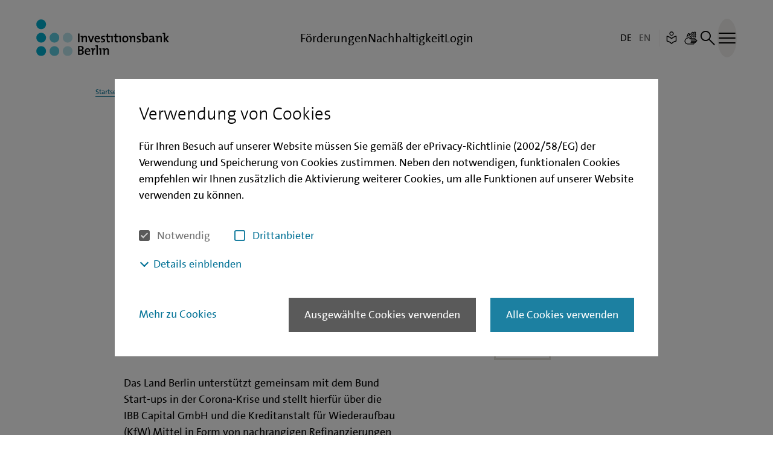

--- FILE ---
content_type: text/html;charset=UTF-8
request_url: https://www.ibb.de/de/foerderprogramme/coronahilfen-fuer-start-ups-akkreditierung-fuer-risikokapitalgeber.html
body_size: 83107
content:
<!-- ibb_dbs.fundingprogram_rebrush 9165 -->
<!-- program with noindex -->
<!DOCTYPE html>
<html lang="de">
<head>
<meta charset="utf-8">
<meta http-equiv="X-UA-Compatible" content="IE=edge">
<!-- START: Cookie Consent Config und Script -->
<script id="it-cc-config" data-src="/de/global/cookie-layer-json/cookie-layer-json.html"></script>
<script src="/media/global/js/itcc_min_next_js.js?version=3.6.0" async></script>
<!-- END: Cookie Consent Definitionen -->
<meta name="viewport" content="width=device-width, initial-scale=1.0">
<meta name="google-site-verification" content="ZcK54RZQn3_eFEXOo-iSYFIOZRYk1Z7mYa3roSY0fTc">
<meta name="robots" content="noindex">
<title>Coronahilfen für Start-ups: Akkreditierung für Risikokapitalgeber - Investitionsbank Berlin</title>
<meta name="description" content="Innovative Start-ups erhielten Finanzmittel von bei der IBB akkreditierten VC Gesellschaften, Business Angels oder Family Offices. Das Programm ist beendet.">
<meta property="og:url" content="https://www.ibb.de/de/foerderprogramme/coronahilfen-fuer-start-ups-akkreditierung-fuer-risikokapitalgeber.html">
<meta property="og:title" content="Coronahilfen für Start-ups: Akkreditierung für Risikokapitalgeber">
<meta property="og:type" content="website">
<meta property="og:description" content="Innovative Start-ups erhielten Finanzmittel von bei der IBB akkreditierten VC Gesellschaften, Business Angels oder Family Offices. Das Programm ist beendet.">
<meta property="og:image" content="https://www.ibb.de/media/bilder/logos/ibb_social.jpg">
<link rel="icon" type="image/vnd.microsoft.icon" href="/media/global-ibb/favicon/favicon.ico">
<link rel="shortcut icon" type="image/x-icon" href="/media/global-ibb/favicon/favicon.ico">
<link rel="apple-touch-icon" sizes="180x180" href="/media/global-ibb/favicon/apple_touch_icon.png">
<link rel="icon" type="image/png" href="/media/global-ibb/favicon/favicon_32x32.png" sizes="32x32">
<link rel="icon" type="image/png" href="/media/global-ibb/favicon/favicon_16x16.png" sizes="16x16">
<link rel="manifest" href="/media/global-ibb/favicon/manifest.json">
<link rel="mask-icon" href="/media/global-ibb/favicon/safari_pinned_tab.svg" color="#5bbad5">
<meta name="theme-color" content="#ffffff">
<meta name="format-detection" content="telephone=no">
<!-- HTML5 shim and Respond.js for IE8 support of HTML5 elements and media queries -->
<!--[if lt IE 9]>
<script src="https://oss.maxcdn.com/html5shiv/3.7.2/html5shiv.min.js"></script>
<script src="https://oss.maxcdn.com/respond/1.4.2/respond.min.js"></script>
<![endif]-->
<!-- CSS ================================================== -->
<link rel="stylesheet" type="text/css" href="/media/global/css/main_min_next_css.css?version=3.7.0" media="screen,print">
<!-- Copyright (c) 2000-2022 etracker GmbH. All rights reserved. -->
<!-- This material may not be reproduced, displayed, modified or distributed -->
<!-- without the express prior written permission of the copyright holder. -->
<!-- etracker tracklet 5.0 -->
<script type="text/javascript">
// var et_pagename = "";
var et_areas = "DE";
// var et_tval = 0;
// var et_tsale = 0;
// var et_tonr = "";
// var et_basket = "";
</script>
<script id="_etLoader" type="text/javascript" charset="UTF-8" data-block-cookies="true" data-secure-code="oVb4a3" src="//code.etracker.com/code/e.js" async></script>
<!-- etracker tracklet 5.0 end -->
</head>
<body>
<!-- c-page -->
<div class="c-page">
<header id="contentHeader" class="c-header" data-js-page-fixed>
<a class="c-link is-sr-only is-sr-only--focusable" href="#">
<span class="c-link__inner">
<span class="c-link__label">Zum Haupinhalt springen</span>
</span>
</a>
<div class="c-header__container">
<div class="c-header__brand">
<a rel="noopener noreferrer" class="c-brand c-brand--header" href="/de/startseite/startseite.html" title="Startseite IBB - Investitionsbank Berlin">
<img class="c-logo" data-js-item="pdf-logo" alt="Logo IBB" src="/media/global/img/logo_ibb.svg">
</a>
</div>
<div class="c-header__top-navigation">
<nav class="c-top-navigation" aria-label="Top-Links">
<ul class="c-link-list c-link-list--top-links">
<li class="c-link-list__item">
<a class="c-link c-link--navigation" href="/de/foerderungen/foerderungen.html" target="_self">
<span class="c-link__inner">
<span class="c-link__label">Förderungen</span>
</span>
</a>
</li>
<li class="c-link-list__item">
<a class="c-link c-link--navigation" href="/de/ueber-uns/nachhaltigkeit/nachhaltigkeit.html" target="_self">
<span class="c-link__inner">
<span class="c-link__label">Nachhaltigkeit</span>
</span>
</a>
</li>
<li class="c-link-list__item">
<a class="c-link c-link--navigation" href="https://eantrag.ibb.de/login" target="_blank" rel="noopener noreferrer">
<span class="c-link__inner">
<span class="c-link__label">Login</span>
</span>
</a>
</li>
</ul>
</nav>
</div>
<div class="c-header__items">
<div class="c-header__meta-navigation">
<nav class="c-meta-navigation" aria-label="Sprache wählen">
<ul class="c-meta-navigation__menu">
<li class="c-meta-navigation__menu-item">
<div class="c-language-switch">
<span class="c-language-switch__item">
<span class="c-link__label" aria-hidden="true">DE</span>
</span>
<a class="c-language-switch__item is-disabled" href="#" aria-disabled="true" tabindex="-1" aria-label="Unfortunately this page is not avaiable in your language.">
<span class="c-link__label" aria-hidden="true">EN</span>
</a>
</div>
</li>
<li class="c-meta-navigation__menu-item">
<a class="c-link c-link--navigation has-icon" href="/de/global/leichte-sprache/leichte-sprache.html" title="Leichte Sprache">
<i class="c-icon icon-easy-language c-icon--24" aria-hidden="true"></i>
<span class="is-sr-only">Leichte Sprache</span>
</a>
</li>
<li class="c-meta-navigation__menu-item">
<a class="c-link c-link--navigation" href="/de/global/gebaerdensprache-videos/gebaerdensprache-videos-seite.html" title="Gebärdensprache">
<img class="c-icon c-icon--24" alt="Gebärdensprache" width="24" height="24" src="/media/global/img/gebaerdensprache.svg">
<span class="is-sr-only">Gebärdensprache</span>
</a>
</li>
</ul>
</nav>
</div>
<div class="c-header__controls">
<div
data-js-search-autocomplete
data-js-props='{"endpointAutocompleteData":"","endpointAutocomplete":"","mainToggleId":"main-search-toggle","toggleIconSelector":".c-icon","toggleIconClassOpen":"icon-search","toggleIconClassClose":"icon-close","toggleLabelOpen":"Suche öffnen","toggleLabelClose":"Suche schließen"}'
class="c-search">
<button
id="main-search-toggle"
type="button"
data-js-item="search-toggle"
aria-label="Suche öffnen"
aria-expanded="false"
aria-controls="search-layer"
class="c-search__trigger c-button c-button--menu-toggle has-icon"
title="Suche öffnen">
<i class="c-icon icon-search" aria-hidden="true"></i>
</button>
<div id="search-layer" data-js-item="search-layer" aria-hidden="true" class="c-search__layer">
<div data-js-item="search-form" class="c-search__form-wrapper">
<form class="c-form c-search__form" name="search-form" id="header-search-form" method="get" novalidate="novalidate" action="/de/global/searchresult_page.html" role="search">
<fieldset class="c-fieldset">
<legend class="c-fieldset__legend is-sr-only">
Suche
</legend>
<div class="c-input has-button">
<div class="c-input__wrapper">
<input class="c-input__text" type="search" autocomplete="off" id="header-search-input"
placeholder="Was suchen Sie?" aria-describedby="header-search-input-hint"
name="searchterm">
<label for="header-search-input" class="c-input__label is-sr-only">Was suchen Sie?</label>
<button class="c-button c-button--input has-icon" type="submit">
<i class="c-icon c-icon--27 icon-search" aria-hidden="true"></i>
<span class="is-sr-only">suchen</span>
</button>
</div>
</div>
</fieldset>
</form>
<span id="header-search-input-hint" class="is-sr-only">Nachdem Sie einen Suchbegriff eingegeben und abgesendet haben, werden Sie auf eine Seite mit Suchergebnissen geleitet.</span>
</div>
</div>
</div>
<button type="button" id="main-navigation-toggle" data-js-item="main-navigation-menu-toggle" aria-expanded="false"
aria-controls="menu-level1" class="c-button c-button--menu-toggle has-icon is-bg-grey-light"
title="Menü öffnen">
<i class="c-icon icon-menu" aria-hidden="true"></i>
<span class="is-sr-only">Menü öffnen</span>
</button>
</div>
</div>
</div>
</header>
<div class="c-main-navigation" data-js-main-navigation data-js-props='{"isOpen":false,"mainToggleId":"main-navigation-toggle","menuLevel1Id":"menu-level1"}'>
<div id="menu-level1" class="c-main-navigation__level c-main-navigation__level--1" data-js-main-navigation-level="1">
<div class="c-main-navigation__controls">
<button
type="button"
data-js-item="main-navigation-menu-toggle"
aria-expanded="false"
aria-controls="menu-level1"
class="c-button c-button--menu-toggle has-icon is-bg-grey-light"
title="Menü schließen">
<i class="c-icon icon-close" aria-hidden="true"></i>
<span class="is-sr-only">Menü schließen</span>
</button>
</div>
<nav class="c-main-navigation__nav c-main-navigation__nav--main" aria-label="Hauptnavigation">
<ul class="c-main-navigation__menu">
<li class="c-main-navigation__menu-item">
<button type="button" aria-haspopup="true" aria-expanded="false" class="c-button c-button--navigation has-icon has-icon--reverse" data-js-item="main-navigation-menu-toggle">
<i class="c-icon c-icon--32 icon-arrow-right" aria-hidden="true"></i>
<span class="c-button__label">Förderungen</span>
</button>
<div id="menu-level2-2" class="c-main-navigation__level c-main-navigation__level--2" data-js-main-navigation-level="2" aria-hidden="true">
<div class="c-main-navigation__controls">
<button type="button" data-js-item="main-navigation-menu-toggle" aria-expanded="false" aria-controls="menu-level2-2" class="c-button c-button--navigation has-icon">
<i class="c-icon c-icon--27 icon-arrow-left" aria-hidden="true"></i>
<span class="c-button__label">Vorherige Seite</span>
</button>
<button type="button" data-js-item="main-navigation-menu-toggle" aria-expanded="false" aria-controls="menu-level1" class="c-button c-button--menu-toggle has-icon is-bg-grey-light" title="Menü schließen">
<i class="c-icon icon-close" aria-hidden="true"></i>
<span class="is-sr-only">Menü schließen</span>
</button>
</div>
<ul class="c-main-navigation__menu">
<li class="c-main-navigation__menu-item">
<div class="c-main-navigation__menu-heading">Förderungen</div>
</li>
<li class="c-main-navigation__menu-item">
<a class="c-link c-link--navigation "
href="/de/foerderungen/existenzgruendung/existenzgruendung.html" title="Existenzgründung" >
<span class="c-link__label">Existenzgründung</span>
</a>
</li>
<li class="c-main-navigation__menu-item">
<a class="c-link c-link--navigation "
href="/de/foerderungen/unternehmenswachstum-investitionen/unternehmenswachstum-investitionen.html" title="Unternehmenswachstum &amp; Investitionen" >
<span class="c-link__label">Unternehmenswachstum &amp; Investitionen</span>
</a>
</li>
<li class="c-main-navigation__menu-item">
<a class="c-link c-link--navigation "
href="/de/foerderungen/innovation-technologie/innovation-technologie.html" title="Innovation &amp; Technologie" >
<span class="c-link__label">Innovation &amp; Technologie</span>
</a>
</li>
<li class="c-main-navigation__menu-item">
<a class="c-link c-link--navigation "
href="/de/foerderungen/energie-umwelt/energie-umwelt.html" title="Energie &amp; Umwelt" >
<span class="c-link__label">Energie &amp; Umwelt</span>
</a>
</li>
<li class="c-main-navigation__menu-item">
<a class="c-link c-link--navigation "
href="/de/foerderungen/neubau-immobilienkauf/neubau-immobilienkauf.html" title="Neubau &amp; Immobilienkauf" >
<span class="c-link__label">Neubau &amp; Immobilienkauf</span>
</a>
</li>
<li class="c-main-navigation__menu-item">
<a class="c-link c-link--navigation "
href="/de/foerderungen/wohnen-modernisieren/wohnen-modernisieren.html" title="Wohnen &amp; Modernisieren" >
<span class="c-link__label">Wohnen &amp; Modernisieren</span>
</a>
</li>
<li class="c-main-navigation__menu-item">
<a class="c-link c-link--navigation "
href="/de/foerderungen/europaeischer-sozialfonds-plus/europaeischer-sozialfonds-plus.html" title="Europäischer Sozialfonds Plus (ESF+)" >
<span class="c-link__label">Europäischer Sozialfonds Plus (ESF+)</span>
</a>
</li>
</ul>
<ul class="c-main-navigation__menu c-main-navigation__menu--quicklinks">
<li class="c-main-navigation__menu-item">
<div class="c-main-navigation__quicklinks-heading">Quicklinks</div>
</li>
<li class="c-main-navigation__menu-item" role="none">
<a class="c-link has-icon" href="/de/foerderungen/foerderungen.html">
<i class="c-icon c-icon--27 icon-arrow-right" aria-hidden="true"></i>
<span class="c-link__inner"><span class="c-link__label">Alle Förderungen</span></span>
</a>
</li>
<li class="c-main-navigation__menu-item" role="none">
<a class="c-link has-icon" href="/de/ueber-uns/publikationen/foerderfibel.html">
<i class="c-icon c-icon--27 icon-arrow-right" aria-hidden="true"></i>
<span class="c-link__inner"><span class="c-link__label">Förderfibel</span></span>
</a>
</li>
<li class="c-main-navigation__menu-item" role="none">
<a class="c-link has-icon" href="/de/kundenbetreuung/kundenbetreuung.html">
<i class="c-icon c-icon--27 icon-arrow-right" aria-hidden="true"></i>
<span class="c-link__inner"><span class="c-link__label">Kundenbetreuung</span></span>
</a>
</li>
</ul>
</div>
</li>
<li class="c-main-navigation__menu-item">
<button type="button" aria-haspopup="true" aria-expanded="false" class="c-button c-button--navigation has-icon has-icon--reverse" data-js-item="main-navigation-menu-toggle">
<i class="c-icon c-icon--32 icon-arrow-right" aria-hidden="true"></i>
<span class="c-button__label">Über uns</span>
</button>
<div id="menu-level2-6" class="c-main-navigation__level c-main-navigation__level--2" data-js-main-navigation-level="2" aria-hidden="true">
<div class="c-main-navigation__controls">
<button type="button" data-js-item="main-navigation-menu-toggle" aria-expanded="false" aria-controls="menu-level2-6" class="c-button c-button--navigation has-icon">
<i class="c-icon c-icon--27 icon-arrow-left" aria-hidden="true"></i>
<span class="c-button__label">Vorherige Seite</span>
</button>
<button type="button" data-js-item="main-navigation-menu-toggle" aria-expanded="false" aria-controls="menu-level1" class="c-button c-button--menu-toggle has-icon is-bg-grey-light" title="Menü schließen">
<i class="c-icon icon-close" aria-hidden="true"></i>
<span class="is-sr-only">Menü schließen</span>
</button>
</div>
<ul class="c-main-navigation__menu">
<li class="c-main-navigation__menu-item">
<div class="c-main-navigation__menu-heading">Über uns</div>
</li>
<li class="c-main-navigation__menu-item">
<a class="c-link c-link--navigation "
href="/de/ueber-uns/die-ibb/die-ibb.html" title="Die IBB" >
<span class="c-link__label">Die IBB</span>
</a>
</li>
<li class="c-main-navigation__menu-item">
<a class="c-link c-link--navigation "
href="/de/ueber-uns/finanzberichte/finanzberichte.html" title="Finanzberichte" >
<span class="c-link__label">Finanzberichte</span>
</a>
</li>
<li class="c-main-navigation__menu-item">
<a class="c-link c-link--navigation "
href="/de/ueber-uns/investor-relations/investor-relations.html" title="Investor Relations" >
<span class="c-link__label">Investor Relations</span>
</a>
</li>
<li class="c-main-navigation__menu-item">
<a class="c-link c-link--navigation "
href="/de/ueber-uns/nachhaltigkeit/nachhaltigkeit.html" title="Nachhaltigkeit" >
<span class="c-link__label">Nachhaltigkeit</span>
</a>
</li>
<li class="c-main-navigation__menu-item">
<a class="c-link c-link--navigation "
href="/de/ueber-uns/engagement/engagement.html" title="Engagement" >
<span class="c-link__label">Engagement</span>
</a>
</li>
<li class="c-main-navigation__menu-item">
<a class="c-link c-link--navigation "
href="/de/ueber-uns/publikationen/publikationen.html" title="Publikationen" >
<span class="c-link__label">Publikationen</span>
</a>
</li>
<li class="c-main-navigation__menu-item">
<a class="c-link c-link--navigation "
href="/de/ueber-uns/presse/presse.html" title="Presse" >
<span class="c-link__label">Presse</span>
</a>
</li>
<li class="c-main-navigation__menu-item">
<a class="c-link c-link--navigation "
href="/de/ueber-uns/veranstaltungen/veranstaltungen.html" title="Veranstaltungen" >
<span class="c-link__label">Veranstaltungen</span>
</a>
</li>
</ul>
<ul class="c-main-navigation__menu c-main-navigation__menu--quicklinks">
<li class="c-main-navigation__menu-item">
<div class="c-main-navigation__quicklinks-heading">Quicklinks</div>
</li>
<li class="c-main-navigation__menu-item" role="none">
<a class="c-link has-icon" href="/de/wirtschaftsfoerderung/wirtschaftsfoerderung.html">
<i class="c-icon c-icon--27 icon-arrow-right" aria-hidden="true"></i>
<span class="c-link__inner"><span class="c-link__label">Wirtschaftsförderung</span></span>
</a>
</li>
<li class="c-main-navigation__menu-item" role="none">
<a class="c-link has-icon" href="/de/immobilienfoerderung/wohnen-und-modernisieren.html">
<i class="c-icon c-icon--27 icon-arrow-right" aria-hidden="true"></i>
<span class="c-link__inner"><span class="c-link__label">Immobilienförderung</span></span>
</a>
</li>
<li class="c-main-navigation__menu-item" role="none">
<a class="c-link has-icon" href="/de/arbeitsmarktfoerderung/arbeitsmarktfoerderung.html">
<i class="c-icon c-icon--27 icon-arrow-right" aria-hidden="true"></i>
<span class="c-link__inner"><span class="c-link__label">Arbeitsmarktförderung</span></span>
</a>
</li>
<li class="c-main-navigation__menu-item" role="none">
<a class="c-link has-icon" href="https://www.ibbgruppe.de/de/startseite/startseite.html" title="" target="_blank" rel="noopener noreferrer">
<i class="c-icon c-icon--27 icon-arrow-right" aria-hidden="true"></i>
<span class="c-link__inner"><span class="c-link__label">IBB Gruppe</span></span>
</a>
</li>
<li class="c-main-navigation__menu-item" role="none">
<a class="c-link has-icon" href="/de/ueber-uns/publikationen/volkswirtschaft/volkswirtschaft-fuer-berlin.html">
<i class="c-icon c-icon--27 icon-arrow-right" aria-hidden="true"></i>
<span class="c-link__inner"><span class="c-link__label">Volkswirtschaft</span></span>
</a>
</li>
</ul>
</div>
</li>
<li class="c-main-navigation__menu-item">
<button type="button" aria-haspopup="true" aria-expanded="false" class="c-button c-button--navigation has-icon has-icon--reverse" data-js-item="main-navigation-menu-toggle">
<i class="c-icon c-icon--32 icon-arrow-right" aria-hidden="true"></i>
<span class="c-button__label">Karriere</span>
</button>
<div id="menu-level2-7" class="c-main-navigation__level c-main-navigation__level--2" data-js-main-navigation-level="2" aria-hidden="true">
<div class="c-main-navigation__controls">
<button type="button" data-js-item="main-navigation-menu-toggle" aria-expanded="false" aria-controls="menu-level2-7" class="c-button c-button--navigation has-icon">
<i class="c-icon c-icon--27 icon-arrow-left" aria-hidden="true"></i>
<span class="c-button__label">Vorherige Seite</span>
</button>
<button type="button" data-js-item="main-navigation-menu-toggle" aria-expanded="false" aria-controls="menu-level1" class="c-button c-button--menu-toggle has-icon is-bg-grey-light" title="Menü schließen">
<i class="c-icon icon-close" aria-hidden="true"></i>
<span class="is-sr-only">Menü schließen</span>
</button>
</div>
<ul class="c-main-navigation__menu">
<li class="c-main-navigation__menu-item">
<div class="c-main-navigation__menu-heading">Karriere</div>
</li>
<li class="c-main-navigation__menu-item">
<a class="c-link c-link--navigation js-trackEvent"
href="/de/karriere/karriere-mit-der-ibb/karriere-mit-der-ibb.html" title="Karriere mit der IBB" data-event-category="Karriere" data-event-object="Einstieg Navi" data-event-action="Open" >
<span class="c-link__label">Karriere mit der IBB</span>
</a>
</li>
<li class="c-main-navigation__menu-item">
<a class="c-link c-link--navigation js-trackEvent"
href="/de/karriere/vielfalt/vielfalt-in-der-ibb.html" title="Vielfalt in der IBB" data-event-category="Karriere" data-event-object="Einstieg Navi" data-event-action="Open" >
<span class="c-link__label">Vielfalt in der IBB</span>
</a>
</li>
<li class="c-main-navigation__menu-item">
<a class="c-link c-link--navigation js-trackEvent"
href="/de/karriere/stellenangebote/stellenangebote.html" title="Stellenangebote" data-event-category="Karriere" data-event-object="Einstieg Navi" data-event-action="Open" >
<span class="c-link__label">Stellenangebote</span>
</a>
</li>
<li class="c-main-navigation__menu-item">
<a class="c-link c-link--navigation js-trackEvent"
href="/de/karriere/duales-studium/duales-studium-in-der-ibb.html" title="Duales Studium" data-event-category="Karriere" data-event-object="Einstieg Navi" data-event-action="Open" >
<span class="c-link__label">Duales Studium</span>
</a>
</li>
<li class="c-main-navigation__menu-item">
<a class="c-link c-link--navigation js-trackEvent"
href="/de/karriere/ausbildungsberufe/ausbildung-in-der-ibb.html" title="Ausbildungsberufe" data-event-category="Karriere" data-event-object="Einstieg Navi" data-event-action="Open" >
<span class="c-link__label">Ausbildungsberufe</span>
</a>
</li>
<li class="c-main-navigation__menu-item">
<a class="c-link c-link--navigation js-trackEvent"
href="/de/karriere/stimmen-aus-der-ibb/testimonials.html" title="Stimmen aus der IBB" data-event-category="Karriere" data-event-object="Einstieg Navi" data-event-action="Open" >
<span class="c-link__label">Stimmen aus der IBB</span>
</a>
</li>
</ul>
<ul class="c-main-navigation__menu c-main-navigation__menu--quicklinks">
<li class="c-main-navigation__menu-item">
<div class="c-main-navigation__quicklinks-heading">Quicklinks</div>
</li>
<li class="c-main-navigation__menu-item" role="none">
<a class="c-link has-icon" href="/de/karriere/einstieg-ins-berufsleben.html">
<i class="c-icon c-icon--27 icon-arrow-right" aria-hidden="true"></i>
<span class="c-link__inner"><span class="c-link__label">Berufseinstieg</span></span>
</a>
</li>
</ul>
</div>
</li>
<li class="c-main-navigation__menu-item">
<a class="c-link c-link--navigation "
href="/de/themen/themen.html" title="Themen" >
<span class="c-link__inner"><span class="c-link__label">Themen</span></span>
</a>
</li>
<li class="c-main-navigation__menu-item">
<button type="button" aria-haspopup="true" aria-expanded="false" class="c-button c-button--navigation has-icon has-icon--reverse" data-js-item="main-navigation-menu-toggle">
<i class="c-icon c-icon--32 icon-arrow-right" aria-hidden="true"></i>
<span class="c-button__label">Service</span>
</button>
<div id="menu-level2-11" class="c-main-navigation__level c-main-navigation__level--2" data-js-main-navigation-level="2" aria-hidden="true">
<div class="c-main-navigation__controls">
<button type="button" data-js-item="main-navigation-menu-toggle" aria-expanded="false" aria-controls="menu-level2-11" class="c-button c-button--navigation has-icon">
<i class="c-icon c-icon--27 icon-arrow-left" aria-hidden="true"></i>
<span class="c-button__label">Vorherige Seite</span>
</button>
<button type="button" data-js-item="main-navigation-menu-toggle" aria-expanded="false" aria-controls="menu-level1" class="c-button c-button--menu-toggle has-icon is-bg-grey-light" title="Menü schließen">
<i class="c-icon icon-close" aria-hidden="true"></i>
<span class="is-sr-only">Menü schließen</span>
</button>
</div>
<ul class="c-main-navigation__menu">
<li class="c-main-navigation__menu-item">
<div class="c-main-navigation__menu-heading">Service</div>
</li>
<li class="c-main-navigation__menu-item">
<a class="c-link c-link--navigation "
href="/de/service/kontakt-center/kontakt-center.html" title="Kontakt-Center" >
<span class="c-link__label">Kontakt-Center</span>
</a>
</li>
<li class="c-main-navigation__menu-item">
<a class="c-link c-link--navigation "
href="/de/service/beschwerden/beschwerden.html" title="Beschwerden" >
<span class="c-link__label">Beschwerden</span>
</a>
</li>
<li class="c-main-navigation__menu-item">
<a class="c-link c-link--navigation "
href="/de/service/download-center/download-center.html" title="Download-Center" >
<span class="c-link__label">Download-Center</span>
</a>
</li>
<li class="c-main-navigation__menu-item">
<a class="c-link c-link--navigation "
href="/de/service/kundenportal/kundenportal.html" title="Kundenportal" >
<span class="c-link__label">Kundenportal</span>
</a>
</li>
<li class="c-main-navigation__menu-item">
<a class="c-link c-link--navigation "
href="/de/service/difin/digitaler-finanzbericht.html" title="Digitaler Finanzbericht" >
<span class="c-link__label">Digitaler Finanzbericht</span>
</a>
</li>
<li class="c-main-navigation__menu-item">
<a class="c-link c-link--navigation "
href="/de/service/auftragsvergaben/auftragsvergaben.html" title="Auftragsvergaben der IBB" >
<span class="c-link__label">Auftragsvergaben der IBB</span>
</a>
</li>
</ul>
<ul class="c-main-navigation__menu c-main-navigation__menu--quicklinks">
<li class="c-main-navigation__menu-item">
<div class="c-main-navigation__quicklinks-heading">Quicklinks</div>
</li>
<li class="c-main-navigation__menu-item" role="none">
<a class="c-link has-icon" href="/de/newsletter/newsletter.html">
<i class="c-icon c-icon--27 icon-arrow-right" aria-hidden="true"></i>
<span class="c-link__inner"><span class="c-link__label">Newsletter</span></span>
</a>
</li>
<li class="c-main-navigation__menu-item" role="none">
<a class="c-link has-icon" href="/de/service/glossar/glossar.html">
<i class="c-icon c-icon--27 icon-arrow-right" aria-hidden="true"></i>
<span class="c-link__inner"><span class="c-link__label">Glossar</span></span>
</a>
</li>
<li class="c-main-navigation__menu-item" role="none">
<a class="c-link has-icon" href="/de/service/partnerportal/partnerportal.html">
<i class="c-icon c-icon--27 icon-arrow-right" aria-hidden="true"></i>
<span class="c-link__inner"><span class="c-link__label">Partnerportal</span></span>
</a>
</li>
</ul>
</div>
</li>
</ul>
<ul class="c-main-navigation__menu c-main-navigation__menu--quicklinks">
<li class="c-main-navigation__menu-item">
<div class="c-main-navigation__quicklinks-heading">Quicklinks</div>
</li>
<li class="c-main-navigation__menu-item" role="none">
<a class="c-link has-icon" href="/de/ueber-uns/nachhaltigkeit/nachhaltigkeit.html">
<i class="c-icon c-icon--27 icon-arrow-right" aria-hidden="true"></i>
<span class="c-link__inner"><span class="c-link__label">Nachhaltigkeit</span></span>
</a>
</li>
<li class="c-main-navigation__menu-item" role="none">
<a class="c-link has-icon" href="/de/ueber-uns/publikationen/publikationen.html">
<i class="c-icon c-icon--27 icon-arrow-right" aria-hidden="true"></i>
<span class="c-link__inner"><span class="c-link__label">Publikationen</span></span>
</a>
</li>
<li class="c-main-navigation__menu-item" role="none">
<a class="c-link has-icon" href="/de/ueber-uns/presse/presse.html">
<i class="c-icon c-icon--27 icon-arrow-right" aria-hidden="true"></i>
<span class="c-link__inner"><span class="c-link__label">Presse</span></span>
</a>
</li>
<li class="c-main-navigation__menu-item" role="none">
<a class="c-link has-icon" href="/de/100-jahre/100-jahre.html">
<i class="c-icon c-icon--27 icon-arrow-right" aria-hidden="true"></i>
<span class="c-link__inner"><span class="c-link__label">Rückblick: 100 Jahre IBB</span></span>
</a>
</li>
<li class="c-main-navigation__menu-item" role="none">
<a class="c-link has-icon" href="/de/wirtschaftsfoerderung/coronahilfen/coronahilfen.html">
<i class="c-icon c-icon--27 icon-arrow-right" aria-hidden="true"></i>
<span class="c-link__inner"><span class="c-link__label">Coronahilfen</span></span>
</a>
</li>
</ul>
</nav>
<nav class="c-meta-navigation c-meta-navigation--main c-main-navigation__nav--meta" aria-label="Servicemenü">
<ul class="c-meta-navigation__menu">
<li class="c-meta-navigation__menu-item">
<div class="c-language-switch">
<span class="c-language-switch__item">
<span class="c-link__label" aria-hidden="true">DE</span>
</span>
<a class="c-language-switch__item is-disabled" href="#" aria-disabled="true" tabindex="-1" aria-label="Unfortunately this page is not avaiable in your language.">
<span class="c-link__label" aria-hidden="true">EN</span>
</a>
</div>
</li>
<li class="c-meta-navigation__menu-item">
<a class="c-link c-link--navigation has-icon" href="/de/global/leichte-sprache/leichte-sprache.html">
<i class="c-icon icon-easy-language c-icon--27" aria-hidden="true"></i>
<span class="c-link__inner"><span class="c-link__label">Leichte Sprache</span></span>
</a>
</li>
<li class="c-meta-navigation__menu-item">
<a class="c-link c-link--navigation" href="/de/global/gebaerdensprache-videos/gebaerdensprache-videos-seite.html" title="Gebärdensprache">
<img class="c-icon" width="24" height="24" src="/media/global/img/gebaerdensprache.svg">
<span class="c-link__inner"><span class="c-link__label">Gebärdensprache</span></span>
</a>
</li>
<li class="c-meta-navigation__menu-item">
<a class="c-link c-link--navigation" href="/de/service/kontakt-center/kontakt-center.html" title="" target="_self" rel="noopener noreferrer"><span class="c-link__inner"><span class="c-link__label">Kontakt</span></span></a>
</li>
<li class="c-meta-navigation__menu-item">
<a class="c-link has-icon" href="https://eantrag.ibb.de/login" title="" target="_blank" rel="noopener noreferrer"><i class="c-icon c-icon--27 icon-arrow-right" aria-hidden="true"></i><span class="c-link__inner"><span class="c-link__label">Login Kundenportal</span></span></a>
</li>
</ul>
</nav>
</div>
</div>
<!-- c-main -->
<main class="c-main" id="content" tabindex="-1">
<!-- noindex -->
<!-- c-breadcrumb -->
<div class="c-section is-bg-white has-no-margin-top">
<div class="c-section__inner">
<nav class="c-breadcrumb" aria-label="Seitenpfad">
<!-- c-link-list -->
<ul class="c-link-list c-link-list--horizontal">
<li class="c-link-list__item">
<!-- c-link -->
<a class="c-link c-link--breadcrumb" rel="noopener noreferrer" href="/de/startseite/startseite.html">
<span class="c-link__inner">
<span class="c-link__label">Startseite</span>
</span>
</a>
</li>
<li class="c-link-list__item"><a class="c-link c-link--breadcrumb has-icon" rel="noopener noreferrer" href="/de/foerderungen/foerderungen.html" title="Förderungen"><i class="c-icon icon-angle-right c-icon--12" aria-hidden="true"></i><span class="c-link__inner"><span class="c-link__label">Förderungen</span></span></a></li>
</ul>
<!-- /c-link-list -->
</nav>
</div>
</div>
<!-- /c-breadcrumb -->
<!-- index -->
<!-- noindex : true -->
<!-- c-layout -->
<div class="c-section c-section--default">
<div class="c-section__inner">
<div class="c-layout">
<div class="c-layout__toc">
<!-- c-table-of-contents -->
<nav class="c-table-of-contents" aria-label="Seitenankernavigation" data-js-toc="" data-js-page-fixed-mobile="">
<div class="c-dropdown c-dropdown--toc" data-js-dropdown="" data-js-props='{"expandedOnDesktop":true,"closeOnClick":true}'>
<!-- c-button -->
<button class="c-button c-button--simple has-icon has-icon--reverse c-dropdown__toggle"
type="button" data-js-item="dropdown-toggle" aria-expanded="false" aria-controls="toc-dropdown-menu">
<!-- c-icon -->
<i class="c-icon icon-angle-down c-icon--22" aria-hidden="true"></i>
<!-- /c-icon -->
<span class="c-button__label">
Auf dieser Seite
</span>
</button>
<!-- /c-button -->
<div class="c-dropdown__content" id="toc-dropdown-menu" style="max-height: 0px;">
<!-- c-link-list -->
<ul class="c-link-list c-link-list--dropdown">
<li class="c-link-list__item">
<!-- c-link -->
<a class="c-link c-link--toc" href="#top">
<span class="c-link__inner"><span class="c-link__label">Seitenanfang</span></span>
</a>
<!-- /c-link -->
</li>
<li class="c-link-list__item">
<!-- c-link -->
<a class="c-link c-link--toc" href="#auf-einen-blick">
<span class="c-link__inner"><span class="c-link__label">Auf einen Blick</span></span>
</a>
<!-- /c-link -->
</li>
<li class="c-link-list__item">
<!-- c-link -->
<a class="c-link c-link--toc" href="#programm-im-detail">
<span class="c-link__inner"><span class="c-link__label">Programm im Detail</span></span>
</a>
<!-- /c-link -->
</li>
<li class="c-link-list__item">
<!-- c-link -->
<a class="c-link c-link--toc" href="#wie-gehts-es-weiter">
<span class="c-link__inner"><span class="c-link__label">Wie gehts es weiter?</span></span>
</a>
<!-- /c-link -->
</li>
<li class="c-link-list__item">
<!-- c-link -->
<a class="c-link c-link--toc" href="#faq">
<span class="c-link__inner"><span class="c-link__label">FAQ</span></span>
</a>
<!-- /c-link -->
</li>
<li class="c-link-list__item has-divider">
<!-- c-link -->
<a class="c-link has-icon js-trackEvent" href="#" data-js-pdf="" target="_blank"
rel="noopener noreferrer" data-event-category="produktblatt-erstellen" data-event-action="Download"
data-event-object="Download"
data-js-props='{"Test":0,"fileName":"produktblatt","font":{"bold":"/media/global/webfonts/the-sans/thesans_b_700_ttf.ttf","name":"thesans","regular":"/media/global/webfonts/the-sans/thesans_b_500_ttf.ttf"},"urlAlias":"ibb.de"}'
>
<!-- c-icon -->
<i class="c-icon icon-download c-icon--27" aria-hidden="true"></i>
<!-- /c-icon -->
<span class="c-link__inner"><span class="c-link__label">
PDF erstellen
</span></span>
</a>
<!-- /c-link -->
</li>
</ul>
<!-- /c-link-list -->
</div>
</div>
</nav>
<!-- /c-table-of-contents -->
</div>
<div class="c-layout__content">
<!-- intro -->
<!-- c-page-intro --> <div class="c-section is-bg-white" data-js-item="pdf-include" > <div class="c-section__inner"> <header id="top" class="c-page-intro"> <div class="c-page-intro__grid"> <h1 class="c-page-intro__headline" > Coronahilfen für Start-ups: Akkreditierung für Risikokapitalgeber - beendet </h1> <h2 class="c-page-intro__subtitle" >Wagnis- und Nachrangkapital für Berliner Start-ups und kleine Mittelständler</h2> <!-- c-rich-text --> <div class="c-rich-text" > <p>Das Land Berlin unterstützt gemeinsam mit dem Bund Start-ups in der Corona-Krise und stellt hierfür über die IBB Capital GmbH und die Kreditanstalt für Wiederaufbau (KfW) Mittel in Form von nachrangigen Refinanzierungen an VCs, Business Angels und Family Offices zur Verfügung, die mit der Start-up-Szene in Berlin vertraut sind.</p> </div> <!-- /c-rich-text --> </div> </header> </div> </div> <!-- /c-page-intro -->
<!-- /intro -->
<!-- m-anchor -->
<div class="c-section is-anchor" id="auf-einen-blick" data-js-item="pdf-include-next"></div>
<!-- /m-anchor -->
<!-- m32-Keyfacts -->
<div id="quickwins_module_9165_0" class="c-section">
<div class="c-section__inner">
<div class="m-keyfacts is-bg-grey-light">
<div class="m-keyfacts__grid">
<div class="m-keyfacts__content">
<!-- c-rich-text -->
<div class="c-rich-text">
<h2>&#34;Akkreditierung für Risikokapitalgeber&#34; auf einen Blick</h2>
</div>
<!-- /c-rich-text -->
<ul class="c-list c-list--checks">
<li class="c-list__item">
<p>Mittel zur Finanzierung bestehender sowie neuer Portfolio-Unternehmen</p>
</li>
<li class="c-list__item">
<p>bis zu 80% Finanzierung durch die IBB Capital GmbH (max. 1,8 Mio. EUR)</p>
</li>
<li class="c-list__item">
<p>mind. 20% private Mittel</p>
</li>
<li class="c-list__item">
<p>Interessenbekundungen zur Akkreditierung sind nicht mehr möglich</p>
</li>
</ul>
</div>
</div>
</div>
</div>
</div>
<!-- /m32-keyfacts -->
<!-- m-anchor -->
<div class="c-section is-anchor" id="" data-js-item="pdf-include-next"></div>
<!-- /m-anchor -->
<!-- m34-partners -->
<div class="c-section">
<div class="c-section__inner">
<div class="m-partners">
<div class="m-partners__grid">
<div class="m-partners__content">
<div class="m-partners__logo-wrapper">
<!-- logo m34-Partners -->
<div id="Logo_1_fundingprogramrebrush_0" class="m-partners__logo">
<!-- c-figure -->
<figure class="c-figure">
<div class="c-figure__content">
<!-- c-image -->
<img class="c-img" src="/media/bilder/logos/partner/partner-der-kfw-logo_img_170x0.jpg" alt="
Logo Partner der KfW
" />
<!-- /c-image -->
</div>
</figure>
<!-- /c-figure -->
</div>
<!-- /logo -->
</div>
</div>
</div>
</div>
</div>
</div>
<!-- /m34-partners -->
<!-- m-anchor -->
<div class="c-section is-anchor" id="programm-im-detail" data-js-item="pdf-include-next"></div>
<!-- /m-anchor -->
<!-- M04-Akkordeon-Start Modul -->
<div id="fundingprogramrebrush_61859_0_0" class="c-section is-bg-white">
<div class="c-section__inner">
<div class="m-accordion">
<div class="m-accordion__grid">
<div class="m-accordion__content">
<div class="c-rich-text">
<h2>&#34;Akkreditierung für Risikokapitalgeber&#34; im Detail</h2>
</div>
<!-- M04-accordion list start -->
<ul class="m-accordion__list" data-js-item="collapsible-group">
<!-- Akkordeon-Eintrag-Start-Modul -->
<!-- m-accordion list item -->
<li class="m-accordion__list-item">
<div data-js-collapsible="" data-js-props='{"isClosed":true,"isClosedLabel":"Öffnen","isOpenLabel":"Schließen","setLabel":false}' class="c-collapsible is-closed">
<div class="c-collapsible__container">
<div class="c-collapsible__header">
<!-- c-button -->
<button class="c-button c-button--simple c-collapsible__toggle" type="button" id="acc-collapse-61859_0_0_1" title="Open" data-js-item="collapsible-toggle">
<span class="c-button__label">
Wer wird gefördert?
</span>
</button>
<!-- /c-button -->
<span class="c-collapsible__toggle-icon">
<!-- c-icon --> <i class="c-icon icon-minus c-icon--27" aria-hidden="true"></i><!-- /c-icon -->
<!-- c-icon --> <i class="c-icon icon-minus c-icon--27" aria-hidden="true"></i><!-- /c-icon -->
</span>
</div>
<!-- content container start -->
<div class="c-collapsible__content-container" aria-labelledby="acc-collapse-61859_0_0_1" data-js-item="collapsible-container" style="max-height: 0px;">
<div class="c-collapsible__content">
<!-- Start Item Content in Akkordeon-Eintrag -->
<!-- m20-text-image -->
<div class="c-section" id="textimage_1_fundingprogramrebrush_61859_0_0_1">
<div class="c-section__inner">
<div class="m-text-image ">
<div class="m-text-image__grid">
<div class="m-text-image__content">
<!-- c-rich-text -->
<div class="c-rich-text">
<p>Venture Capital Gesellschaften, Business Angels und Family Offices, die folgende Kriterien erfüllen:</p>
<ul>
<li>erfahrener und erfolgreicher Start-up Investor
<ul>
<li>mind. 5 Start-up-Beteiligungen innerhalb der letzten 3 Jahre</li><li>mind. 3 bestehende Engagements in Berlin</li><li>entsprechende Referenzen (Gründer, Investoren, Verband) </li>
</ul>
</li><li>Sitz innnerhalb Deutschlands</li><li>verfügbare private Mittel von mind. 1 Mio. EUR, um mit mindestens 4 gemeinsam mit der IBB Capital GmbH finanzierten Start-ups einen Multiplikator-Effekt zu erreichen</li><li>keine bestehende KfW Capital / Europäischer Investitionsfonds (EIF) Akkreditierung für die Corona-Matching Fazilität (Säule 1) </li><li>Es müssen bereits geplante Aktivitäten zur Unterstützung von mindestens 4 Berliner Start-ups existieren, die zeitnah – bis zum 31.12.2021 – verwirklicht werden sollen.</li>
</ul>
</div>
<!-- /c-rich-text -->
</div>
</div>
</div>
</div>
</div>
<!-- /m20-text-image -->
<!-- Wenn das Unter-Akkordeon nicht geöffnet ist -->
<!-- Erhöhung des Akkordeon-Index -->
<!-- Ende Item-Content in Akkordeon-Eintrag -->
<!-- WCAG-Modus nicht aktiv: Schließen der Div-Tags -->
</div>
</div>
</div>
</div>
</li><!-- Ende Akkordeon-Eintrag LI -->
<!-- Akkordeon-Eintrag-Ende -->
<!-- Akkordeon-Eintrag-Ende-Modul -->
<!-- Akkordeon-Eintrag-Start-Modul -->
<!-- m-accordion list item -->
<li class="m-accordion__list-item">
<div data-js-collapsible="" data-js-props='{"isClosed":true,"isClosedLabel":"Öffnen","isOpenLabel":"Schließen","setLabel":false}' class="c-collapsible is-closed">
<div class="c-collapsible__container">
<div class="c-collapsible__header">
<!-- c-button -->
<button class="c-button c-button--simple c-collapsible__toggle" type="button" id="acc-collapse-61859_0_1_4" title="Open" data-js-item="collapsible-toggle">
<span class="c-button__label">
Was wird gefördert?
</span>
</button>
<!-- /c-button -->
<span class="c-collapsible__toggle-icon">
<!-- c-icon --> <i class="c-icon icon-minus c-icon--27" aria-hidden="true"></i><!-- /c-icon -->
<!-- c-icon --> <i class="c-icon icon-minus c-icon--27" aria-hidden="true"></i><!-- /c-icon -->
</span>
</div>
<!-- content container start -->
<div class="c-collapsible__content-container" aria-labelledby="acc-collapse-61859_0_1_4" data-js-item="collapsible-container" style="max-height: 0px;">
<div class="c-collapsible__content">
<!-- Start Item Content in Akkordeon-Eintrag -->
<!-- m20-text-image -->
<div class="c-section" id="textimage_2_fundingprogramrebrush_61859_0_1_4">
<div class="c-section__inner">
<div class="m-text-image ">
<div class="m-text-image__grid">
<div class="m-text-image__content">
<!-- c-rich-text -->
<div class="c-rich-text">
<ul>
<li>Co-Finanzierungen für Investitionen in Berliner Start-up-Unternehmen, die aufgrund der Corona-Krise in wirtschaftlichen Schwierigkeiten sind (Förderfähigkeit von Start-ups siehe
<a class="" href="/de/foerderprogramme/coronahilfen-fuer-start-ups.html" title="zum Programm Coronahilfen für Start-ups" target="_self" rel="noopener noreferrer">
Coronahilfen für Start-ups
</a>
)</li><li>Finanzierung bestehender sowie neuer Portfolio-Unternehmen</li><li>Finanzierungsarten: Wandeldarlehen, stille Beteiligungen mit Wandeloption oder offene Beteiligungen zu marktüblichen Konditionen</li><li>Mittel dienen ausschließlich zur Unternehmensfinanzierung der Start-ups (keine Finanzierung von Umschuldungen oder Gewinnausschüttungen)</li>
</ul>
</div>
<!-- /c-rich-text -->
</div>
</div>
</div>
</div>
</div>
<!-- /m20-text-image -->
<!-- Wenn das Unter-Akkordeon nicht geöffnet ist -->
<!-- Erhöhung des Akkordeon-Index -->
<!-- Ende Item-Content in Akkordeon-Eintrag -->
<!-- WCAG-Modus nicht aktiv: Schließen der Div-Tags -->
</div>
</div>
</div>
</div>
</li><!-- Ende Akkordeon-Eintrag LI -->
<!-- Akkordeon-Eintrag-Ende -->
<!-- Akkordeon-Eintrag-Ende-Modul -->
<!-- Akkordeon-Eintrag-Start-Modul -->
<!-- m-accordion list item -->
<li class="m-accordion__list-item">
<div data-js-collapsible="" data-js-props='{"isClosed":true,"isClosedLabel":"Öffnen","isOpenLabel":"Schließen","setLabel":false}' class="c-collapsible is-closed">
<div class="c-collapsible__container">
<div class="c-collapsible__header">
<!-- c-button -->
<button class="c-button c-button--simple c-collapsible__toggle" type="button" id="acc-collapse-61859_0_2_7" title="Open" data-js-item="collapsible-toggle">
<span class="c-button__label">
Wie wird gefördert?
</span>
</button>
<!-- /c-button -->
<span class="c-collapsible__toggle-icon">
<!-- c-icon --> <i class="c-icon icon-minus c-icon--27" aria-hidden="true"></i><!-- /c-icon -->
<!-- c-icon --> <i class="c-icon icon-minus c-icon--27" aria-hidden="true"></i><!-- /c-icon -->
</span>
</div>
<!-- content container start -->
<div class="c-collapsible__content-container" aria-labelledby="acc-collapse-61859_0_2_7" data-js-item="collapsible-container" style="max-height: 0px;">
<div class="c-collapsible__content">
<!-- Start Item Content in Akkordeon-Eintrag -->
<!-- m20-text-image -->
<div class="c-section" id="textimage_3_fundingprogramrebrush_61859_0_2_7">
<div class="c-section__inner">
<div class="m-text-image ">
<div class="m-text-image__grid">
<div class="m-text-image__content">
<!-- c-rich-text -->
<div class="c-rich-text">
<ul>
<li>Finanzierungsmaßnahmen werden zu max. 80% und max. 1,8 Mio. EUR durch öffentliche Mittel über die IBB refinanziert (Mittel zu 100 % haftungsfreigestellt) </li><li>Eigenanteil des Investors beträgt mind. 20%, jedoch unter 50% (private Mittel)</li><li>akkreditierte VCs, Business Angels und Family Offices erhalten Mittel von der koordinierenden IBB Capital GmbH, nachdem sie nachgewiesen haben, dass u.a.
<ul>
<li>das Start-up unter die <a class="" data-event-object="kmu-kriterium_merkblatt.pdf" data-event-action="Download" data-event-category="Download" href="/media/dokumente/foerderprogramme/wirtschaftsfoerderung/mehrfach-verwendet/kmu-kriterium_merkblatt.pdf" title="Merkblatt KMU-Kriterien &#40;PDF&#41;" target="_self" rel="noopener noreferrer"> KMU-Definition </a> fällt, </li><li>das Start-up am 31.12.2019 kein Unternehmen in Schwierigkeiten war und</li><li>die vollständige Zahlung des Finanzierungsbetrages an das Start-up erfolgt ist (weitere Bedingungen siehe Anlage 5.2.1 zum Intermediärsvertrag)</li>
</ul>
</li><li>Rückzahlung der anteiligen Rückflüsse (pari passu) aus den Start-ups (Kapitalrückflüsse und alle Arten von Erträgen) an die IBB Capital GmbH</li><li>Ein Rechtsanspruch auf eine Akkreditierung als Risikokapitalgeber besteht nicht.</li>
</ul>
</div>
<!-- /c-rich-text -->
</div>
</div>
</div>
</div>
</div>
<!-- /m20-text-image -->
<!-- Wenn das Unter-Akkordeon nicht geöffnet ist -->
<!-- Erhöhung des Akkordeon-Index -->
<!-- Ende Item-Content in Akkordeon-Eintrag -->
<!-- WCAG-Modus nicht aktiv: Schließen der Div-Tags -->
</div>
</div>
</div>
</div>
</li><!-- Ende Akkordeon-Eintrag LI -->
<!-- Akkordeon-Eintrag-Ende -->
<!-- Akkordeon-Eintrag-Ende-Modul -->
<!-- Akkordeon-Eintrag-Start-Modul -->
<!-- m-accordion list item -->
<li class="m-accordion__list-item">
<div data-js-collapsible="" data-js-props='{"isClosed":true,"isClosedLabel":"Öffnen","isOpenLabel":"Schließen","setLabel":false}' class="c-collapsible is-closed">
<div class="c-collapsible__container">
<div class="c-collapsible__header">
<!-- c-button -->
<button class="c-button c-button--simple c-collapsible__toggle" type="button" id="acc-collapse-61859_0_3_10" title="Open" data-js-item="collapsible-toggle">
<span class="c-button__label">
Wie verläuft die Antragstellung?
</span>
</button>
<!-- /c-button -->
<span class="c-collapsible__toggle-icon">
<!-- c-icon --> <i class="c-icon icon-minus c-icon--27" aria-hidden="true"></i><!-- /c-icon -->
<!-- c-icon --> <i class="c-icon icon-minus c-icon--27" aria-hidden="true"></i><!-- /c-icon -->
</span>
</div>
<!-- content container start -->
<div class="c-collapsible__content-container" aria-labelledby="acc-collapse-61859_0_3_10" data-js-item="collapsible-container" style="max-height: 0px;">
<div class="c-collapsible__content">
<!-- Start Item Content in Akkordeon-Eintrag -->
<!-- m20-text-image -->
<div class="c-section" id="textimage_4_fundingprogramrebrush_61859_0_3_10">
<div class="c-section__inner">
<div class="m-text-image ">
<div class="m-text-image__grid">
<div class="m-text-image__content">
<!-- c-rich-text -->
<div class="c-rich-text">
<ul>
<li>Um Ihr Interesse an einer Akkreditierung als Risikokapitalgeber zu bekunden, laden Sie bitte das Formular zur Interessenbekundung (PDF) herunter und senden es ausgefüllt ausschließlich per E-Mail an <a class="c-link type-mail-link js-trackEvent" href="mailto:saeule2@ibb.de" data-event-object="saeule2@ibb.de" data-event-category="Allgemein" data-event-action="Open" target="_blank" rel="noopener noreferrer"><span class="c-link__inner"><span class="c-link__label">saeule2@ibb.de</span></span></a>. </li><li>Anschließend werden Ihre Unterlagen geprüft. Sofern die Mindestkriterien erfüllt sind, werden Sie im Anschluss gebeten, weitere Unterlagen und Informationen einzureichen. </li><li>Eine Akkreditierung ist nicht mehr möglich.</li>
</ul>
<p>Bei Fragen zur Akkreditierung schreiben Sie uns oder rufen Sie uns an.</p>
</div>
<!-- /c-rich-text -->
</div>
</div>
</div>
</div>
</div>
<!-- /m20-text-image -->
<!-- Wenn das Unter-Akkordeon nicht geöffnet ist -->
<!-- Erhöhung des Akkordeon-Index -->
<!-- Ende Item-Content in Akkordeon-Eintrag -->
<!-- WCAG-Modus nicht aktiv: Schließen der Div-Tags -->
</div>
</div>
</div>
</div>
</li><!-- Ende Akkordeon-Eintrag LI -->
<!-- Akkordeon-Eintrag-Ende -->
<!-- Akkordeon-Eintrag-Ende-Modul -->
<!-- Akkordeon-Eintrag-Start-Modul -->
<!-- m-accordion list item -->
<li class="m-accordion__list-item">
<div data-js-collapsible="" data-js-props='{"isClosed":true,"isClosedLabel":"Öffnen","isOpenLabel":"Schließen","setLabel":false}' class="c-collapsible is-closed">
<div class="c-collapsible__container">
<div class="c-collapsible__header">
<!-- c-button -->
<button class="c-button c-button--simple c-collapsible__toggle" type="button" id="acc-collapse-61859_0_4_13" title="Open" data-js-item="collapsible-toggle">
<span class="c-button__label">
Downloads
</span>
</button>
<!-- /c-button -->
<span class="c-collapsible__toggle-icon">
<!-- c-icon --> <i class="c-icon icon-minus c-icon--27" aria-hidden="true"></i><!-- /c-icon -->
<!-- c-icon --> <i class="c-icon icon-minus c-icon--27" aria-hidden="true"></i><!-- /c-icon -->
</span>
</div>
<!-- content container start -->
<div class="c-collapsible__content-container" aria-labelledby="acc-collapse-61859_0_4_13" data-js-item="collapsible-container" style="max-height: 0px;">
<div class="c-collapsible__content">
<!-- Start Item Content in Akkordeon-Eintrag -->
<!-- m-download-list -->
<div id="download_item_9165_1_null" class="c-section" data-js-item="pdf-exclude" >
<div class="c-section__inner">
<div class="m-download-list">
<div class="m-download-list__grid">
<div class="m-download-list__content">
<!-- list singles -->
<ul class="c-link-list c-link-list--divider">
<!-- internal_link_file_list -->
<!-- size list: 20 and visible: 3 , showmore: true -->
<!-- output in quote_modul/infobox_modul/download_list_module /link_list_module -->
<li class="c-link-list__item">
<!-- c-link -->
<a class="c-link has-icon " data-event-object="beteiligungsgrundsaetze_intermediaere.pdf" data-event-action="Download" data-event-category="Download" href="/media/dokumente/foerderprogramme/wirtschaftsfoerderung/corona/ibb-capital/beteiligungsgrundsaetze_intermediaere.pdf" title="Beteiligungsgrundsätze &#40;PDF&#41;" target="_blank">
<!-- c-icon -->
<i class="c-icon icon-download c-icon--27" aria-hidden="true"></i>
<!-- /c-icon -->
<span class="c-link__inner">
<span class="c-link__label">Beteiligungsgrundsätze</span>
</span>
</a>
<!-- /c-link -->
</li>
<!-- internal_link_file_list -->
<!-- size list: 20 and visible: 3 , showmore: true -->
<!-- output in quote_modul/infobox_modul/download_list_module /link_list_module -->
<li class="c-link-list__item">
<!-- c-link -->
<a class="c-link has-icon " data-event-object="interessenbekundung_coronahilfen_fuer_start-ups.pdf" data-event-action="Download" data-event-category="Download" href="/media/dokumente/foerderprogramme/wirtschaftsfoerderung/corona/interessenbekundung_coronahilfen_fuer_start-ups.pdf" title="Interessenbekundung &#40;PDF&#41;" target="_blank">
<!-- c-icon -->
<i class="c-icon icon-download c-icon--27" aria-hidden="true"></i>
<!-- /c-icon -->
<span class="c-link__inner">
<span class="c-link__label">Interessenbekundung</span>
</span>
</a>
<!-- /c-link -->
</li>
<!-- internal_link_file_list -->
<!-- size list: 20 and visible: 3 , showmore: true -->
<!-- output in quote_modul/infobox_modul/download_list_module /link_list_module -->
<li class="c-link-list__item">
<!-- c-link -->
<a class="c-link has-icon " data-event-object="investoren-fragebogen.pdf" data-event-action="Download" data-event-category="Download" href="/media/dokumente/foerderprogramme/wirtschaftsfoerderung/corona/investoren-fragebogen.pdf" title="Investoren-Fragebogen &#40;PDF&#41;" target="_blank">
<!-- c-icon -->
<i class="c-icon icon-download c-icon--27" aria-hidden="true"></i>
<!-- /c-icon -->
<span class="c-link__inner">
<span class="c-link__label">Investoren-Fragebogen</span>
</span>
</a>
<!-- /c-link -->
</li>
<!-- internal_link_file_list -->
<!-- size list: 20 and visible: 3 , showmore: true -->
</ul>
<div data-js-collapsible=""
data-js-props='{"isClosed":true,"isClosedLabel":"mehr Downloads anzeigen","isOpenLabel":"weniger Downloads anzeigen","setLabel":true}'
class="c-collapsible c-collapsible--more-links is-closed">
<div class="c-collapsible__container">
<div class="c-collapsible__header">
<!-- c-button -->
<button class="c-button c-button--simple has-icon"
type="button" id="collapse-list-more-less-61859_1_3"
title="mehr Downloads anzeigen" data-js-item="collapsible-toggle">
<!-- c-icon -->
<i class="c-icon icon-arrow-right c-icon--27" aria-hidden="true"></i>
<!-- /c-icon -->
<span class="c-button__label">mehr Downloads anzeigen</span>
</button>
<!-- /c-button -->
</div>
<div class="c-collapsible__content-container"
aria-labelledby="collapse-list-more-less-61859_1_3"
data-js-item="collapsible-container"
style="max-height: 0px;">
<div class="c-collapsible__content">
<ul class="c-link-list c-link-list--divider" id="list61859_1">
<!-- output in quote_modul/infobox_modul/download_list_module /link_list_module -->
<li class="c-link-list__item">
<!-- c-link -->
<a class="c-link has-icon " data-event-object="selbstauskunft-fuer-investoren.pdf" data-event-action="Download" data-event-category="Download" href="/media/dokumente/foerderprogramme/wirtschaftsfoerderung/corona/selbstauskunft-fuer-investoren.pdf" title="Selbstauskunft für Investoren &#40;PDF&#41;" target="_blank">
<!-- c-icon -->
<i class="c-icon icon-download c-icon--27" aria-hidden="true"></i>
<!-- /c-icon -->
<span class="c-link__inner">
<span class="c-link__label">Selbstauskunft für Investoren</span>
</span>
</a>
<!-- /c-link -->
</li>
<!-- internal_link_file_list -->
<!-- size list: 20 and visible: 3 , showmore: true -->
<!-- output in quote_modul/infobox_modul/download_list_module /link_list_module -->
<li class="c-link-list__item">
<!-- c-link -->
<a class="c-link has-icon " data-event-object="vertrag-zur-gemeinsamen-investition-in-berliner-start-ups-(intermediaersvertrag).pdf" data-event-action="Download" data-event-category="Download" href="/media/dokumente/foerderprogramme/wirtschaftsfoerderung/corona/vertrag-zur-gemeinsamen-investition-in-berliner-start-ups-(intermediaersvertrag).pdf" title="Vertrag zur gemeinsamen Investition in Berliner Start-ups (Intermediärsvertrag) &#40;PDF&#41;" target="_blank">
<!-- c-icon -->
<i class="c-icon icon-download c-icon--27" aria-hidden="true"></i>
<!-- /c-icon -->
<span class="c-link__inner">
<span class="c-link__label">Vertrag zur gemeinsamen Investition in Berliner Start-ups (Intermediärsvertrag)</span>
</span>
</a>
<!-- /c-link -->
</li>
<!-- internal_link_file_list -->
<!-- size list: 20 and visible: 3 , showmore: true -->
<!-- output in quote_modul/infobox_modul/download_list_module /link_list_module -->
<li class="c-link-list__item">
<!-- c-link -->
<a class="c-link has-icon " data-event-object="anlage-5.2.1-zum-intermediaersvertrag-beteiligungsvoraussetzungen.pdf" data-event-action="Download" data-event-category="Download" href="/media/dokumente/foerderprogramme/wirtschaftsfoerderung/corona/ibb-capital/anlage-5.2.1-zum-intermediaersvertrag-beteiligungsvoraussetzungen.pdf" title="Anlage 5.2.1 zum Intermediärsvertrag - Beteiligungsvoraussetzungen &#40;PDF&#41;" target="_blank">
<!-- c-icon -->
<i class="c-icon icon-download c-icon--27" aria-hidden="true"></i>
<!-- /c-icon -->
<span class="c-link__inner">
<span class="c-link__label">Anlage 5.2.1 zum Intermediärsvertrag - Beteiligungsvoraussetzungen</span>
</span>
</a>
<!-- /c-link -->
</li>
<!-- internal_link_file_list -->
<!-- size list: 20 and visible: 3 , showmore: true -->
<!-- output in quote_modul/infobox_modul/download_list_module /link_list_module -->
<li class="c-link-list__item">
<!-- c-link -->
<a class="c-link has-icon " data-event-object="erhoehungsantrag-bis-2-3-mio.-eur.pdf" data-event-action="Download" data-event-category="Download" href="/media/dokumente/foerderprogramme/wirtschaftsfoerderung/corona/ibb-capital/erhoehungsantrag-bis-2-3-mio.-eur.pdf" title="Erhöhungsantrag bis 2,3 Mio. EUR &#40;PDF&#41;" target="_blank">
<!-- c-icon -->
<i class="c-icon icon-download c-icon--27" aria-hidden="true"></i>
<!-- /c-icon -->
<span class="c-link__inner">
<span class="c-link__label">Erhöhungsantrag bis 2,3 Mio. EUR</span>
</span>
</a>
<!-- /c-link -->
</li>
<!-- internal_link_file_list -->
<!-- size list: 20 and visible: 3 , showmore: true -->
<!-- output in quote_modul/infobox_modul/download_list_module /link_list_module -->
<li class="c-link-list__item">
<!-- c-link -->
<a class="c-link has-icon " data-event-object="unterschriftsprobenblatt.pdf" data-event-action="Download" data-event-category="Download" href="/media/dokumente/foerderprogramme/wirtschaftsfoerderung/corona/unterschriftsprobenblatt.pdf" title="Unterschriftsprobenblatt &#40;PDF&#41;" target="_blank">
<!-- c-icon -->
<i class="c-icon icon-download c-icon--27" aria-hidden="true"></i>
<!-- /c-icon -->
<span class="c-link__inner">
<span class="c-link__label">Unterschriftsprobenblatt</span>
</span>
</a>
<!-- /c-link -->
</li>
<!-- internal_link_file_list -->
<!-- size list: 20 and visible: 3 , showmore: true -->
<!-- output in quote_modul/infobox_modul/download_list_module /link_list_module -->
<li class="c-link-list__item">
<!-- c-link -->
<a class="c-link has-icon " data-event-object="anlage-5.2.2.-verpflichtungserklaerung.pdf" data-event-action="Download" data-event-category="Download" href="/media/dokumente/foerderprogramme/wirtschaftsfoerderung/corona/ibb-capital/anlage-5.2.2.-verpflichtungserklaerung.pdf" title="Verpflichtungserklärung des Start-up-Unternehmens &#40;PDF&#41;" target="_blank">
<!-- c-icon -->
<i class="c-icon icon-download c-icon--27" aria-hidden="true"></i>
<!-- /c-icon -->
<span class="c-link__inner">
<span class="c-link__label">Verpflichtungserklärung des Start-up-Unternehmens</span>
</span>
</a>
<!-- /c-link -->
</li>
<!-- internal_link_file_list -->
<!-- size list: 20 and visible: 3 , showmore: true -->
<!-- output in quote_modul/infobox_modul/download_list_module /link_list_module -->
<li class="c-link-list__item">
<!-- c-link -->
<a class="c-link has-icon " data-event-object="abrufformular.pdf" data-event-action="Download" data-event-category="Download" href="/media/dokumente/foerderprogramme/wirtschaftsfoerderung/corona/ibb-capital/abrufformular.pdf" title="Abrufformular Coronahilfen für Start-ups &#40;PDF&#41;" target="_blank">
<!-- c-icon -->
<i class="c-icon icon-download c-icon--27" aria-hidden="true"></i>
<!-- /c-icon -->
<span class="c-link__inner">
<span class="c-link__label">Abrufformular</span>
</span>
</a>
<!-- /c-link -->
</li>
<!-- internal_link_file_list -->
<!-- size list: 20 and visible: 3 , showmore: true -->
<!-- output in quote_modul/infobox_modul/download_list_module /link_list_module -->
<li class="c-link-list__item">
<!-- c-link -->
<a class="c-link has-icon " data-event-object="bestaetigung-kein-unternehmen-in-schwierigkeiten.pdf" data-event-action="Download" data-event-category="Download" href="/media/dokumente/foerderprogramme/wirtschaftsfoerderung/corona/bestaetigung-kein-unternehmen-in-schwierigkeiten.pdf" title="Bestätigung kein &#34;Unternehmen in Schwierigkeiten&#34; &#40;PDF&#41;" target="_blank">
<!-- c-icon -->
<i class="c-icon icon-download c-icon--27" aria-hidden="true"></i>
<!-- /c-icon -->
<span class="c-link__inner">
<span class="c-link__label">Bestätigung kein &#34;Unternehmen in Schwierigkeiten&#34;</span>
</span>
</a>
<!-- /c-link -->
</li>
<!-- internal_link_file_list -->
<!-- size list: 20 and visible: 3 , showmore: true -->
<!-- output in quote_modul/infobox_modul/download_list_module /link_list_module -->
<li class="c-link-list__item">
<!-- c-link -->
<a class="c-link has-icon " data-event-object="erklaerung-kleinbeihilfen.pdf" data-event-action="Download" data-event-category="Download" href="/media/dokumente/foerderprogramme/wirtschaftsfoerderung/corona/ibb-capital/erklaerung-kleinbeihilfen.pdf" title="Erklärung Kleinbeihilfen &#40;PDF&#41;" target="_blank">
<!-- c-icon -->
<i class="c-icon icon-download c-icon--27" aria-hidden="true"></i>
<!-- /c-icon -->
<span class="c-link__inner">
<span class="c-link__label">Erklärung Kleinbeihilfen</span>
</span>
</a>
<!-- /c-link -->
</li>
<!-- internal_link_file_list -->
<!-- size list: 20 and visible: 3 , showmore: true -->
<!-- output in quote_modul/infobox_modul/download_list_module /link_list_module -->
<li class="c-link-list__item">
<!-- c-link -->
<a class="c-link has-icon " data-event-object="pep_erklaerung.pdf" data-event-action="Download" data-event-category="Download" href="/media/dokumente/foerderprogramme/wirtschaftsfoerderung/corona/pep_erklaerung.pdf" title="Informationsblatt/ Erklärung &#34;Politisch exponierte Person&#34; (PEP) &#40;PDF&#41;" target="_blank">
<!-- c-icon -->
<i class="c-icon icon-download c-icon--27" aria-hidden="true"></i>
<!-- /c-icon -->
<span class="c-link__inner">
<span class="c-link__label">Informationsblatt/ Erklärung &#34;Politisch exponierte Person&#34; (PEP)</span>
</span>
</a>
<!-- /c-link -->
</li>
<!-- internal_link_file_list -->
<!-- size list: 20 and visible: 3 , showmore: true -->
<!-- output in quote_modul/infobox_modul/download_list_module /link_list_module -->
<li class="c-link-list__item">
<!-- c-link -->
<a class="c-link has-icon " data-event-object="kmu_bewertung_selbsterklaerung_nvu.pdf" data-event-action="Download" data-event-category="Download" href="/media/dokumente/foerderprogramme/wirtschaftsfoerderung/mehrfach-verwendet/kmu_bewertung_selbsterklaerung_nvu.pdf" title="KMU - Selbsterklärung für nicht verflochtene / eigenständige Unternehmen &#40;PDF&#41;" target="_blank">
<!-- c-icon -->
<i class="c-icon icon-download c-icon--27" aria-hidden="true"></i>
<!-- /c-icon -->
<span class="c-link__inner">
<span class="c-link__label">KMU - Selbsterklärung für nicht verflochtene / eigenständige Unternehmen</span>
</span>
</a>
<!-- /c-link -->
</li>
<!-- internal_link_file_list -->
<!-- size list: 20 and visible: 3 , showmore: true -->
<!-- output in quote_modul/infobox_modul/download_list_module /link_list_module -->
<li class="c-link-list__item">
<!-- c-link -->
<a class="c-link has-icon " data-event-object="kmu_bewertung_selbsterklaerung_vu.pdf" data-event-action="Download" data-event-category="Download" href="/media/dokumente/foerderprogramme/wirtschaftsfoerderung/mehrfach-verwendet/kmu_bewertung_selbsterklaerung_vu.pdf" title="KMU - Selbsterklärung für verflochtene Unternehmen &#40;PDF&#41;" target="_blank">
<!-- c-icon -->
<i class="c-icon icon-download c-icon--27" aria-hidden="true"></i>
<!-- /c-icon -->
<span class="c-link__inner">
<span class="c-link__label">KMU - Selbsterklärung für verflochtene Unternehmen</span>
</span>
</a>
<!-- /c-link -->
</li>
<!-- internal_link_file_list -->
<!-- size list: 20 and visible: 3 , showmore: true -->
<!-- output in quote_modul/infobox_modul/download_list_module /link_list_module -->
<li class="c-link-list__item">
<!-- c-link -->
<a class="c-link has-icon " data-event-object="kmu-kriterium_merkblatt.pdf" data-event-action="Download" data-event-category="Download" href="/media/dokumente/foerderprogramme/wirtschaftsfoerderung/mehrfach-verwendet/kmu-kriterium_merkblatt.pdf" title="Merkblatt KMU-Kriterien &#40;PDF&#41;" target="_blank">
<!-- c-icon -->
<i class="c-icon icon-download c-icon--27" aria-hidden="true"></i>
<!-- /c-icon -->
<span class="c-link__inner">
<span class="c-link__label">Merkblatt KMU-Kriterien</span>
</span>
</a>
<!-- /c-link -->
</li>
<!-- internal_link_file_list -->
<!-- size list: 20 and visible: 3 , showmore: true -->
<!-- output in quote_modul/infobox_modul/download_list_module /link_list_module -->
<li class="c-link-list__item">
<!-- c-link -->
<a class="c-link has-icon " data-event-object="sicherungsabtretung.pdf" data-event-action="Download" data-event-category="Download" href="/media/dokumente/foerderprogramme/wirtschaftsfoerderung/corona/sicherungsabtretung.pdf" title="Sicherungsabtretung &#40;PDF&#41;" target="_blank">
<!-- c-icon -->
<i class="c-icon icon-download c-icon--27" aria-hidden="true"></i>
<!-- /c-icon -->
<span class="c-link__inner">
<span class="c-link__label">Sicherungsabtretung</span>
</span>
</a>
<!-- /c-link -->
</li>
<!-- internal_link_file_list -->
<!-- size list: 20 and visible: 3 , showmore: true -->
<!-- output in quote_modul/infobox_modul/download_list_module /link_list_module -->
<li class="c-link-list__item">
<!-- c-link -->
<a class="c-link has-icon " data-event-object="verpfaendung-von-guthaben.pdf" data-event-action="Download" data-event-category="Download" href="/media/dokumente/foerderprogramme/wirtschaftsfoerderung/corona/verpfaendung-von-guthaben.pdf" title="Verpfändung von Guthaben &#40;PDF&#41;" target="_blank">
<!-- c-icon -->
<i class="c-icon icon-download c-icon--27" aria-hidden="true"></i>
<!-- /c-icon -->
<span class="c-link__inner">
<span class="c-link__label">Verpfändung von Guthaben </span>
</span>
</a>
<!-- /c-link -->
</li>
<!-- internal_link_file_list -->
<!-- size list: 20 and visible: 3 , showmore: true -->
<!-- output in quote_modul/infobox_modul/download_list_module /link_list_module -->
<li class="c-link-list__item">
<!-- c-link -->
<a class="c-link has-icon " data-event-object="verpfaendungsanzeige-von-kontoguthaben.pdf" data-event-action="Download" data-event-category="Download" href="/media/dokumente/foerderprogramme/wirtschaftsfoerderung/corona/verpfaendungsanzeige-von-kontoguthaben.pdf" title="Verpfändungsanzeige von Kontoguthaben &#40;PDF&#41;" target="_blank">
<!-- c-icon -->
<i class="c-icon icon-download c-icon--27" aria-hidden="true"></i>
<!-- /c-icon -->
<span class="c-link__inner">
<span class="c-link__label">Verpfändungsanzeige von Kontoguthaben</span>
</span>
</a>
<!-- /c-link -->
</li>
<!-- internal_link_file_list -->
<!-- size list: 20 and visible: 3 , showmore: true -->
<!-- output in quote_modul/infobox_modul/download_list_module /link_list_module -->
<li class="c-link-list__item">
<!-- c-link -->
<a class="c-link has-icon " data-event-object="intermediaersvertrag-bewertungs-tool.xlsx" data-event-action="Download" data-event-category="Download" href="/media/dokumente/foerderprogramme/wirtschaftsfoerderung/corona/intermediaersvertrag-bewertungs-tool.xlsx" title="Anlage 7.14.1 zum Intermediärsvertrag – Bewertungs-Tool &#40;XLSX&#41;" target="_blank">
<!-- c-icon -->
<i class="c-icon icon-download c-icon--27" aria-hidden="true"></i>
<!-- /c-icon -->
<span class="c-link__inner">
<span class="c-link__label">Anlage 7.14.1 zum Intermediärsvertrag – Bewertungs-Tool </span>
</span>
</a>
<!-- /c-link -->
</li>
</ul>
<!-- wenn showmore -->
</div>
</div>
</div>
</div>
<!-- /wenn showmore -->
</div>
</div>
</div>
</div>
</div>
<!-- /m-download-list -->
<!-- Wenn das Unter-Akkordeon nicht geöffnet ist -->
<!-- Erhöhung des Akkordeon-Index -->
<!-- Ende Item-Content in Akkordeon-Eintrag -->
<!-- WCAG-Modus nicht aktiv: Schließen der Div-Tags -->
</div>
</div>
</div>
</div>
</li><!-- Ende Akkordeon-Eintrag LI -->
<!-- Akkordeon-Eintrag-Ende -->
<!-- Akkordeon-Eintrag-Ende-Modul -->
</ul>
<!-- M04-accordion list end -->
</div>
</div>
</div>
</div>
</div>
<!-- /Akkordeon-Ende-Modul -->
<!-- m-anchor -->
<div class="c-section is-anchor" id="wie-gehts-es-weiter"></div>
<!-- /m-anchor -->
<!-- m-combi-teaser -->
<div id="CombiTeaser_1_fundingprogramrebrush_61859_0_4_13" class="c-section">
<div class="c-section__inner">
<div class="m-combi-teaser">
<div class="m-combi-teaser__grid">
<div class="m-combi-teaser__content">
<!-- c-rich-text -->
<div class="c-rich-text" >
<h2>Wie geht es weiter?</h2>
</div>
<!-- /c-rich-text -->
<div class="m-combi-teaser__teaser-wrapper">
<!-- c-teaser - contact-block -->
<div class="c-teaser is-bg-grey-light">
<!-- c-rich-text -->
<div class="c-rich-text">
<h3>Kontakt</h3>
</div>
<div class="c-teaser__content">
<div class="c-teaser__contact">
<p class="c-teaser__contact-text">IBB Capital GmbH</p>
<p class="c-link-list__item-description">Bundesallee 210<br>10719 Berlin</p>
<address class="c-teaser__contact-link-list">
<ul class="c-link-list">
<li class="c-link-list__item"><a class="c-link type-mail-link js-trackEvent" href="mailto:saeule2@ibb.de" data-event-object="saeule2@ibb.de" data-event-category="Allgemein" data-event-action="Open" target="_blank" rel="noopener noreferrer"><span class="c-link__inner"><span class="c-link__label">E-Mail schreiben</span></span></a></li>
</ul>
</address>
</div>
</div>
</div>
<!-- /c-teaser - contact-block -->
<!-- c-teaser - teaser-link -->
<div class="c-teaser is-bg-blue-darker">
<div class="c-rich-text">
<h3>Akkreditierung</h3>
</div>
<div class="c-teaser__content">
<div class="c-rich-text">
<p>Interessenbekundungen sind leider nicht mehr möglich.</p>
</div>
</div>
</div>
<!-- /c-teaser - teaser-link -->
</div>
</div>
</div>
</div>
</div>
</div>
<!-- /m-combi-teaser -->
<!-- m-anchor -->
<div class="c-section is-anchor" id="faq"></div>
<!-- /m-anchor -->
<!-- noindex -->
<!-- m-link-list -->
<div id="link_list_module_9165_0_0" class="c-section" data-js-item="pdf-exclude" >
<div class="c-section__inner">
<div class="m-link-list">
<div class="m-link-list__grid">
<div class="m-link-list__content">
<div class="c-rich-text">
<h2>FAQ zum Thema Coronahilfen für Start-ups</h2>
</div>
<ul class="c-link-list c-link-list--divider" >
<li class="c-link-list__item">
<!-- c-link -->
<a class="c-link has-icon " href="/de/wirtschaftsfoerderung/coronahilfen/faq/faq-starts-ups-risikokapitalgeber.html" title="zu den FAQ zum Thema Coronahilfen für Start-ups" target="_self" rel="noopener noreferrer">
<!-- c-icon -->
<i class="c-icon icon-arrow-right c-icon--27" aria-hidden="true"></i>
<!-- /c-icon -->
<span class="c-link__inner">
<span class="c-link__label">zu den FAQ</span>
</span>
</a>
<!-- /c-link -->
</li>
</ul>
</div>
</div>
</div>
</div>
</div>
<!-- /m-link-list -->
<!-- index -->
</div>
<div class="c-layout__sidebar">
<!-- m31-useful-box -->
<div id="Usefulboxmodule_1_fundingprogramrebrush_61859_0_4_13" class="c-section c-section--small ">
<div class="c-section__inner">
<div class="m-useful-box">
<div class="m-useful-box__content">
<div class="c-rich-text">
<h2>Nützliches</h2>
</div>
<ul class="c-link-list">
<li class="c-link-list__item">
<!-- c-link -->
<a class="c-link has-icon " href="/de/foerderungen/foerderungen.html" title="" target="_self" rel="noopener noreferrer">
<!-- c-icon -->
<i class="c-icon icon-arrow-right c-icon--27" aria-hidden="true"></i>
<!-- /c-icon -->
<span class="c-link__inner">
<span class="c-link__label">Förderungen finden</span>
</span>
</a>
<!-- /c-link -->
</li>
<li class="c-link-list__item">
<!-- c-link -->
<a class="c-link has-icon " href="/de/wirtschaftsfoerderung/coronahilfen/faq/faq-starts-ups-risikokapitalgeber.html" title="zu den FAQ rund um das Thema Coronahilfen für Start-ups" target="_self" rel="noopener noreferrer">
<!-- c-icon -->
<i class="c-icon icon-arrow-right c-icon--27" aria-hidden="true"></i>
<!-- /c-icon -->
<span class="c-link__inner">
<span class="c-link__label">FAQ</span>
</span>
</a>
<!-- /c-link -->
</li>
</ul>
</div>
</div>
</div>
</div>
<!-- /m31-useful-box -->
</div>
</div>
</div>
</div>
<!-- /c-layout -->
</main>
<!-- /c-main -->
<!-- noindex -->
<footer class="c-footer is-bg-grey-dark">
<div class="c-footer__inner is-bg-grey-darker">
<h2 class="c-footer__headline is-sr-only">Folgen Sie uns:</h2>
<div class="c-footer__content c-footer__content--social">
<div class="c-footer__content--social-header">
<p>Folgen Sie uns:</p>
</div>
<div class="c-footer__content-social">
<ul class="c-link-list c-link-list--horizontal">
<li class="c-link-list__item">
<!-- c-link -->
<a rel="noopener noreferrer" href="https://www.instagram.com/ibb.berlin/" class="c-link c-link--icon-rounded has-icon js-trackEvent" data-event-object="icon-instagram" data-event-action="OnClick" data-event-category="Social Media Buttons" title="Die IBB auf Instagram">
<i class="c-icon icon-instagram c-icon--20" aria-hidden="true"></i>
<span class="is-sr-only">Die IBB auf Instagram</span>
</a>
<!-- /c-link -->
</li>
<li class="c-link-list__item">
<!-- c-link -->
<a rel="noopener noreferrer" href="https://www.youtube.com/channel/UC5ofoDIRTJ3cJEuGQTOgR9A" class="c-link c-link--icon-rounded has-icon js-trackEvent" data-event-object="icon-youtube" data-event-action="OnClick" data-event-category="Social Media Buttons" title="Die IBB auf YouTube">
<i class="c-icon icon-youtube c-icon--20" aria-hidden="true"></i>
<span class="is-sr-only">Die IBB auf YouTube</span>
</a>
<!-- /c-link -->
</li>
<li class="c-link-list__item">
<!-- c-link -->
<a rel="noopener noreferrer" href="https://www.xing.com/pages/investitionsbankberlin" class="c-link c-link--icon-rounded has-icon js-trackEvent" data-event-object="icon-xing" data-event-action="OnClick" data-event-category="Social Media Buttons" title="Die IBB auf Xing">
<i class="c-icon icon-xing c-icon--20" aria-hidden="true"></i>
<span class="is-sr-only">Die IBB auf Xing</span>
</a>
<!-- /c-link -->
</li>
<li class="c-link-list__item">
<!-- c-link -->
<a rel="noopener noreferrer" href="https://de.linkedin.com/company/investitionsbankberlin" class="c-link c-link--icon-rounded has-icon js-trackEvent" data-event-object="icon-linkedin" data-event-action="OnClick" data-event-category="Social Media Buttons" title="Die IBB auf LinkedIn">
<i class="c-icon icon-linkedin c-icon--20" aria-hidden="true"></i>
<span class="is-sr-only">Die IBB auf LinkedIn</span>
</a>
<!-- /c-link -->
</li>
</ul>
</div>
<div class="c-footer__content-function">
<!-- c-link-list -->
<ul class="c-link-list c-link-list--horizontal">
<li class="c-link-list__item">
<!-- c-link -->
<a rel="noopener noreferrer" href="#" class="c-link c-link--icon-rounded has-icon js-print" title="Drucken">
<i class="c-icon icon-print c-icon--20" aria-hidden="true"></i>
<span class="is-sr-only">Drucken</span>
</a>
<!-- /c-link -->
</li>
<li class="c-link-list__item">
<!-- c-link -->
<a rel="noopener noreferrer" href="#" class="c-link c-link--icon-rounded scrolltotop has-icon" title="nach oben">
<i class="c-icon icon-angle-up c-icon--20" aria-hidden="true"></i>
<span class="is-sr-only">nach oben</span>
</a>
<!-- /c-link -->
</li>
</ul>
<!-- /c-link-list -->
</div>
<div class="c-footer__content-newsletter">
<!-- c-cta -->
<a href="/de/newsletter/newsletter.html" class="c-cta c-cta--tertiary is-uppercase c-footer__cta">
<span class="c-cta__label">Newsletter abonnieren</span>
</a>
<!-- /c-cta -->
</div>
</div>
</div>
<div class="c-footer__inner c-footer__inner--service is-bg-grey-dark">
</div>
<div class="c-footer__inner is-bg-grey-dark">
<h2 class="c-footer__headline is-sr-only">Seitenübersicht</h2>
<div class="c-footer__content">
<nav aria-label="Überblick Inhaltsstruktur" class="c-footer__content-group">
<div class="c-footer__content-group-item">
<h3 class="c-footer__content-group-item-headline">Förderungen</h3>
<ul class="c-link-list">
<li class="c-link-list__item"><a class="c-link" href="/de/foerderungen/foerderungen.html" title="" target="_self" rel="noopener noreferrer"> <span class="c-link__inner"><span class="c-link__label"> Alle Förderungen </span></span> </a></li>
<li class="c-link-list__item"><a class="c-link" href="/de/kundenbetreuung/kundenbetreuung.html" title="" target="_self" rel="noopener noreferrer"> <span class="c-link__inner"><span class="c-link__label"> Kundenbetreuung </span></span> </a></li>
<li class="c-link-list__item"><hr/></li>
<li class="c-link-list__item"><a class="c-link" href="/de/themen/themen.html" title="" target="_self" rel="noopener noreferrer"> <span class="c-link__inner"><span class="c-link__label"> Themen </span></span> </a></li>
<li class="c-link-list__item"><a class="c-link" href="/de/erfolgsgeschichten/erfolgsgeschichten.html" title="" target="_self" rel="noopener noreferrer"> <span class="c-link__inner"><span class="c-link__label"> Erfolgsgeschichten </span></span> </a></li>
</ul>
</div>
<div class="c-footer__content-group-item">
<h3 class="c-footer__content-group-item-headline">Über uns</h3>
<ul class="c-link-list">
<li class="c-link-list__item"><a class="c-link" href="/de/ueber-uns/die-ibb/die-ibb.html" title="" target="_self" rel="noopener noreferrer"> <span class="c-link__inner"><span class="c-link__label"> Die IBB </span></span> </a></li>
<li class="c-link-list__item"><a class="c-link" href="/de/ueber-uns/finanzberichte/finanzberichte.html" title="Finanzberichte der IBB" target="_self" rel="noopener noreferrer"> <span class="c-link__inner"><span class="c-link__label"> Finanzberichte der IBB </span></span> </a></li>
<li class="c-link-list__item"><a class="c-link" href="/de/ueber-uns/investor-relations/investor-relations.html" title="Investor Relations" target="_self" rel="noopener noreferrer"> <span class="c-link__inner"><span class="c-link__label"> Investor Relations </span></span> </a></li>
<li class="c-link-list__item"><a class="c-link" href="/de/ueber-uns/nachhaltigkeit/nachhaltigkeit.html" title="Nachhaltigkeit" target="_self" rel="noopener noreferrer"> <span class="c-link__inner"><span class="c-link__label"> Nachhaltigkeit </span></span> </a></li>
<li class="c-link-list__item"><a class="c-link" href="/de/ueber-uns/publikationen/publikationen.html" title="Publikationen" target="_self" rel="noopener noreferrer"> <span class="c-link__inner"><span class="c-link__label"> Publikationen </span></span> </a></li>
<li class="c-link-list__item"><hr/></li>
<li class="c-link-list__item"><a class="c-link" href="/de/ueber-uns/presse/presse.html" title="" target="_self" rel="noopener noreferrer"> <span class="c-link__inner"><span class="c-link__label"> Presse </span></span> </a></li>
<li class="c-link-list__item"><a class="c-link" href="/de/ueber-uns/veranstaltungen/veranstaltungen.html" title="" target="_self" rel="noopener noreferrer"> <span class="c-link__inner"><span class="c-link__label"> Veranstaltungen </span></span> </a></li>
</ul>
</div>
<div class="c-footer__content-group-item">
<h3 class="c-footer__content-group-item-headline">Karriere</h3>
<ul class="c-link-list">
<li class="c-link-list__item"><a class="c-link" href="/de/karriere/stellenangebote/stellenangebote.html" title="Unsere Stellenangebote: Wir suchen! Sie auch?" target="_self" rel="noopener noreferrer"> <span class="c-link__inner"><span class="c-link__label"> Stellenangebote </span></span> </a></li>
<li class="c-link-list__item"><a class="c-link" href="/de/karriere/duales-studium/duales-studium-in-der-ibb.html" title="Duales Studium" target="_self" rel="noopener noreferrer"> <span class="c-link__inner"><span class="c-link__label"> Duales Studium </span></span> </a></li>
<li class="c-link-list__item"><a class="c-link" href="/de/karriere/ausbildungsberufe/ausbildung-in-der-ibb.html" title="Ausbildung in der IBB" target="_self" rel="noopener noreferrer"> <span class="c-link__inner"><span class="c-link__label"> Ausbildungsberufe </span></span> </a></li>
</ul>
</div>
<div class="c-footer__content-group-item">
<h3 class="c-footer__content-group-item-headline">Service</h3>
<ul class="c-link-list">
<li class="c-link-list__item"><a class="c-link" href="/de/service/kundenportal/kundenportal.html" title="" target="_self" rel="noopener noreferrer"> <span class="c-link__inner"><span class="c-link__label"> Kundenportal </span></span> </a></li>
<li class="c-link-list__item"><a class="c-link" href="/de/service/download-center/download-center.html" title="" target="_self" rel="noopener noreferrer"> <span class="c-link__inner"><span class="c-link__label"> Download-Center </span></span> </a></li>
<li class="c-link-list__item"><a class="c-link" href="/de/service/kontakt-center/kontakt-center.html" title="" target="_self" rel="noopener noreferrer"> <span class="c-link__inner"><span class="c-link__label"> Kontakt-Center </span></span> </a></li>
<li class="c-link-list__item"><a class="c-link" href="/de/service/beschwerden/beschwerden.html" title="" target="_self" rel="noopener noreferrer"> <span class="c-link__inner"><span class="c-link__label"> Beschwerden </span></span> </a></li>
<li class="c-link-list__item"><a class="c-link" href="/de/service/glossar/glossar.html" title="" target="_self" rel="noopener noreferrer"> <span class="c-link__inner"><span class="c-link__label"> Glossar </span></span> </a></li>
<li class="c-link-list__item"><a class="c-link" href="/de/service/partnerportal/partnerportal.html" title="" target="_self" rel="noopener noreferrer"> <span class="c-link__inner"><span class="c-link__label"> Partnerportal </span></span> </a></li>
</ul>
</div>
<div class="c-footer__content-group-item">
<h3 class="c-footer__content-group-item-headline">Rechtliches</h3>
<ul class="c-link-list">
<li class="c-link-list__item"><a class="c-link" href="/de/global/impressum.html" title="Impressum" target="_self" rel="noopener noreferrer"> <span class="c-link__inner"><span class="c-link__label"> Impressum </span></span> </a></li>
<li class="c-link-list__item"><a class="c-link" href="/de/global/datenschutz.html" title="Datenschutz" target="_self" rel="noopener noreferrer"> <span class="c-link__inner"><span class="c-link__label"> Datenschutz </span></span> </a></li>
<li class="c-link-list__item"><a class="c-link" href="/de/global/elektronische-signatur/elektronische-signatur.html" title="" target="_self" rel="noopener noreferrer"> <span class="c-link__inner"><span class="c-link__label"> Elektronische Signatur </span></span> </a></li>
<li class="c-link-list__item"><a class="c-link" href="https://www.ibb.de/de/global/datenschutz.html#sichere-e-mail-kommunikation" title="Sichere E-Mail-Kommunikation" target="_self" rel="noopener noreferrer"> <span class="c-link__inner"><span class="c-link__label"> Sichere E-Mail-Kommunikation </span></span> </a></li>
<li class="c-link-list__item"><a class="c-link" href="/de/global/cookie-informationen/cookie-informationen.html" title="Cookie-Informationen" target="_self" rel="noopener noreferrer"> <span class="c-link__inner"><span class="c-link__label"> Cookie-Informationen </span></span> </a></li>
<li class="c-link-list__item"><a class="c-link" href="/de/global/barrierefreiheit/barrierefreiheit.html" title="Erklärung zur Barrierefreiheit der Website www.ibb.de" target="_self" rel="noopener noreferrer"> <span class="c-link__inner"><span class="c-link__label"> Barrierefreiheit </span></span> </a></li>
<li class="c-link-list__item"><a class="c-link" href="/de/global/barrierefreiheit/barrierefreiheit.html#unsere_sprache" title="Genderneutrale Sprache" target="_self" rel="noopener noreferrer"> <span class="c-link__inner"><span class="c-link__label"> Genderneutrale Sprache </span></span> </a></li>
</ul>
</div>
</nav>
</div>
</div>
<div class="c-footer__inner is-bg-grey-dark" >
<h2 class="c-footer__headline is-sr-only">zur Website IBB Gruppe</h2>
<div class="c-footer__content">
<p class="c-footer__content-logo">
Ein Unternehmen der
<a class="c-brand" target="_blank" href="https://www.ibbgruppe.de/de/startseite/startseite.html" title="zur Website IBB Gruppe">
<img class="c-logo" role="img" src="/media/global/img/ibb_logo_gruppe_footer.svg" alt="IBB Gruppe Logo">
</a>
</p>
</div>
</div>
</footer>
</div>
<!-- /c-page -->
<script src="/media/global/js/e10_pdf_min_next_js.js?version=3.5.0"></script>
<script src="/media/global/js/main_min_next_js.js?version=3.7.0"></script>
<!-- s:61861 | p:61857 | fundingprogramdetailpage | DE | 5.2.230607.10323b9 | 2026-02-02 10:43 -->
</body>
</html>

--- FILE ---
content_type: text/html;charset=UTF-8
request_url: https://www.ibb.de/de/global/cookie-layer-json/cookie-layer-json.html
body_size: 1580
content:
{"consentCookieName":"ibb-cookie-consent","cookieCategories":[{"description":"<p>Diese Cookies werden für das Funktionieren unserer Website dringend benötigt. Ohne sie können Sie unsere Website oder Teilbereiche – Investor Relations – leider nicht besuchen.<\/p>","headline":"Notwendige Cookies","label":"Notwendig","name":"necessary"},{"description":"<p>Für einige Inhalte nutzen wir Angebote von Drittanbietern wie YouTube &amp; Twitter. Wenn Sie diese Funktionen nutzen möchten, empfehlen wir Ihnen die Aktivierung dieser Cookies.<\/p>","headline":"Drittanbieter Cookies","label":"Drittanbieter","name":"marketing"}],"dialog":{"footerLinks":[{"label":"Mehr zu Cookies","link":"/de/global/cookie-informationen/cookie-informationen.html","target":"_self"}],"introText":"<p>Für Ihren Besuch auf unserer Website müssen Sie gemäß der ePrivacy-Richtlinie (2002/58/EG) der Verwendung und Speicherung von Cookies zustimmen. Neben den notwendigen, funktionalen Cookies empfehlen wir Ihnen zusätzlich die Aktivierung weiterer Cookies, um alle Funktionen auf unserer Website verwenden zu können.<\/p>","labelButtonAccept":"Alle Cookies verwenden","labelButtonDecline":"Ausgewählte Cookies verwenden","labelButtonDetailsHide":"Details ausblenden","labelButtonDetailsShow":"Details einblenden","title":"Verwendung von Cookies"}}

--- FILE ---
content_type: image/svg+xml
request_url: https://www.ibb.de/media/global/img/ibb_logo_gruppe_footer.svg
body_size: 6151
content:
<svg width="148" height="32" viewBox="0 0 148 32" fill="none" xmlns="http://www.w3.org/2000/svg">
<path fill-rule="evenodd" clip-rule="evenodd" d="M19.8264 2.37716C18.3015 1.85263 16.6668 1.56445 14.9647 1.56445C6.69965 1.56445 0 8.26623 0 16.5291C0 24.7961 6.69965 31.4937 14.9647 31.4937C23.2285 31.4937 29.9283 24.7961 29.9283 16.5291C29.9283 15.931 29.8888 15.3432 29.8204 14.7638C28.7164 15.3225 27.4725 15.6438 26.1519 15.6438C21.654 15.6438 18.0081 11.9991 18.0081 7.50117C18.0081 5.55855 18.6913 3.7766 19.8264 2.37716Z" fill="white"/>
<path fill-rule="evenodd" clip-rule="evenodd" d="M26.0999 0.171875C30.1479 0.171875 33.4308 3.45381 33.4308 7.50178C33.4308 11.5509 30.1479 14.8318 26.0999 14.8318C22.0519 14.8318 18.7699 11.5509 18.7699 7.50178C18.7699 3.45381 22.0519 0.171875 26.0999 0.171875Z" fill="white"/>
<path fill-rule="evenodd" clip-rule="evenodd" d="M41.6062 22.8245H43.8909V8.67773H41.6062V22.8245Z" fill="white"/>
<path fill-rule="evenodd" clip-rule="evenodd" d="M50.0734 20.9596C50.43 21.001 51.2261 21.0435 51.7714 21.0435C53.9089 21.0435 54.8523 20.0369 54.8523 18.6956C54.8523 17.2495 53.8674 16.4119 51.4355 16.4119C51.1422 16.4119 50.3875 16.4119 50.0734 16.4327V20.9596ZM50.0734 14.6922C50.4508 14.7139 50.8281 14.7139 51.4148 14.7139C53.4269 14.7139 54.3909 13.8753 54.3909 12.4707C54.3909 11.2983 53.7617 10.3964 51.6875 10.3964C51.1629 10.3964 50.5762 10.4378 50.0734 10.4586V14.6922ZM47.7887 8.67772C47.7887 8.67772 49.8848 8.59375 51.8761 8.59375C55.2078 8.59375 56.801 9.91439 56.801 12.1358C56.801 13.5405 55.9842 14.7772 54.5796 15.3214V15.3421C56.2144 15.6987 57.2831 16.8514 57.2831 18.5701C57.2831 20.5615 55.7738 22.8877 51.645 22.8877C50.6601 22.8877 49.3602 22.8451 47.7887 22.8245V8.67772Z" fill="white"/>
<path fill-rule="evenodd" clip-rule="evenodd" d="M62.5035 20.9596C62.859 21.001 63.6562 21.0435 64.2003 21.0435C66.3392 21.0435 67.2826 20.0369 67.2826 18.6956C67.2826 17.2495 66.2976 16.4119 63.8656 16.4119C63.5722 16.4119 62.8175 16.4119 62.5035 16.4327V20.9596ZM62.5035 14.6922C62.8808 14.7139 63.2581 14.7139 63.8449 14.7139C65.8566 14.7139 66.8211 13.8753 66.8211 12.4707C66.8211 11.2983 66.192 10.3964 64.1178 10.3964C63.593 10.3964 63.0062 10.4378 62.5035 10.4586V14.6922ZM60.2188 8.67772C60.2188 8.67772 62.3148 8.59375 64.3059 8.59375C67.639 8.59375 69.2314 9.91439 69.2314 12.1358C69.2314 13.5405 68.4141 14.7772 67.0099 15.3214V15.3421C68.6445 15.6987 69.7133 16.8514 69.7133 18.5701C69.7133 20.5615 68.2048 22.8877 64.0749 22.8877C63.0902 22.8877 61.7913 22.8451 60.2188 22.8245V8.67772Z" fill="white"/>
<path fill-rule="evenodd" clip-rule="evenodd" d="M88.2816 22.1757C86.8768 22.721 85.1584 23.0351 83.5456 23.0351C78.9965 23.0351 76.4602 20.4155 76.4602 16.1405C76.4602 11.6343 79.122 8.49023 84.1735 8.49023C85.5988 8.49023 86.96 8.7214 88.1344 9.07801L87.6525 11.173C86.5415 10.7335 85.3056 10.4816 84.0058 10.4816C80.3808 10.4816 78.9127 12.9757 78.9127 15.8253C78.9127 19.0959 80.6938 21.0022 83.817 21.0022C84.6336 21.0022 85.3472 20.8768 85.9968 20.6674V15.5331H88.2816V22.1757Z" fill="white"/>
<path fill-rule="evenodd" clip-rule="evenodd" d="M97.7125 14.4203C95.5339 13.9797 94.5272 15.4672 94.5272 18.5906V22.8242H92.3058V14.1476C91.8021 14.0637 91.0898 13.9797 90.4824 13.9382V12.5554C91.6555 12.4289 93.1653 12.3449 94.4434 12.4082C94.4434 12.9949 94.3595 13.9165 94.2341 14.7136H94.2751C94.7365 13.309 95.7637 12.0102 97.8175 12.2196L97.7125 14.4203Z" fill="white"/>
<path fill-rule="evenodd" clip-rule="evenodd" d="M111.314 22.6761C110.141 22.8015 108.631 22.8855 107.374 22.8223C107.374 22.277 107.416 21.4187 107.52 20.7687H107.478C106.87 22.1101 105.613 23.0317 103.874 23.0317C101.505 23.0317 100.751 21.5234 100.751 19.6999V14.1458C100.248 14.0618 99.5346 13.9778 98.9272 13.9364V12.5535C100.164 12.4271 101.694 12.3431 102.973 12.4063V19.0925C102.973 20.3914 103.329 21.1668 104.544 21.1668C106.095 21.1668 107.269 19.5113 107.269 17.4153V12.4063H109.49V21.0828C109.993 21.1668 110.706 21.2507 111.314 21.2922V22.6761Z" fill="white"/>
<path fill-rule="evenodd" clip-rule="evenodd" d="M116.283 21.0011C116.786 21.1483 117.309 21.2116 117.938 21.2116C119.72 21.2116 120.936 20.121 120.936 17.3128C120.936 15.2168 120.286 14.0433 118.86 14.0433C117.205 14.0433 116.283 16.0129 116.283 17.7949V21.0011ZM114.061 27.9382V14.148C113.558 14.0641 112.845 13.9801 112.237 13.9386V12.5558C113.411 12.4293 114.92 12.3453 116.157 12.4086C116.157 12.9538 116.136 13.7914 116.031 14.3574H116.073C116.66 13.0368 117.854 12.1992 119.469 12.1992C121.921 12.1992 123.304 13.9593 123.304 17.1034C123.304 20.771 121.334 22.9718 117.876 22.9718C117.289 22.9718 116.827 22.95 116.283 22.8453V27.9382H114.061Z" fill="white"/>
<path fill-rule="evenodd" clip-rule="evenodd" d="M128.795 21.0011C129.298 21.1483 129.821 21.2116 130.451 21.2116C132.231 21.2116 133.447 20.121 133.447 17.3128C133.447 15.2168 132.797 14.0433 131.372 14.0433C129.718 14.0433 128.795 16.0129 128.795 17.7949V21.0011ZM126.572 27.9382V14.148C126.07 14.0641 125.356 13.9801 124.75 13.9386V12.5558C125.923 12.4293 127.432 12.3453 128.669 12.4086C128.669 12.9538 128.648 13.7914 128.543 14.3574H128.586C129.171 13.0368 130.365 12.1992 131.98 12.1992C134.432 12.1992 135.815 13.9593 135.815 17.1034C135.815 20.771 133.845 22.9718 130.387 22.9718C129.802 22.9718 129.339 22.95 128.795 22.8453V27.9382H126.572Z" fill="white"/>
<path fill-rule="evenodd" clip-rule="evenodd" d="M144.408 16.412C144.449 14.7773 143.633 13.8754 142.313 13.8754C141.055 13.8754 140.132 14.798 139.944 16.412H144.408ZM146.315 22.384C145.162 22.7831 143.884 23.034 142.668 23.034C139.419 23.034 137.639 21.3577 137.639 17.6902C137.639 14.5668 139.419 12.1992 142.438 12.1992C145.414 12.1992 146.65 14.1688 146.65 16.5582C146.65 17.2703 146.588 17.941 146.588 17.941H139.922C139.922 20.1625 140.866 21.253 142.941 21.253C143.969 21.253 144.996 21.0644 146.043 20.7078L146.315 22.384Z" fill="white"/>
</svg>


--- FILE ---
content_type: text/javascript
request_url: https://www.ibb.de/media/global/js/itcc_min_next_js.js?version=3.6.0
body_size: 23265
content:
!function(t){var e={};function n(o){if(e[o])return e[o].exports;var a=e[o]={i:o,l:!1,exports:{}};return t[o].call(a.exports,a,a.exports,n),a.l=!0,a.exports}n.m=t,n.c=e,n.d=function(t,e,o){n.o(t,e)||Object.defineProperty(t,e,{enumerable:!0,get:o})},n.r=function(t){"undefined"!=typeof Symbol&&Symbol.toStringTag&&Object.defineProperty(t,Symbol.toStringTag,{value:"Module"}),Object.defineProperty(t,"__esModule",{value:!0})},n.t=function(t,e){if(1&e&&(t=n(t)),8&e)return t;if(4&e&&"object"==typeof t&&t&&t.__esModule)return t;var o=Object.create(null);if(n.r(o),Object.defineProperty(o,"default",{enumerable:!0,value:t}),2&e&&"string"!=typeof t)for(var a in t)n.d(o,a,function(e){return t[e]}.bind(null,a));return o},n.n=function(t){var e=t&&t.__esModule?function(){return t.default}:function(){return t};return n.d(e,"a",e),e},n.o=function(t,e){return Object.prototype.hasOwnProperty.call(t,e)},n.p="",n(n.s=6)}([function(t,e){var n=Date.now()%1e9;function o(t){this.name="__st"+(1e9*Math.random()>>>0)+n+++"__",t&&t.forEach&&t.forEach(this.add,this)}var a=o.prototype;a.add=function(t){var e=this.name;return t[e]||Object.defineProperty(t,e,{value:!0,writable:!0}),this},a.delete=function(t){return!!t[this.name]&&(t[this.name]=void 0,!0)},a.has=function(t){return!!t[this.name]},t.exports=o},function(t,e){window.NodeList&&!NodeList.prototype.forEach&&(NodeList.prototype.forEach=Array.prototype.forEach),[Element.prototype,Document.prototype,DocumentFragment.prototype].forEach((function(t){t.hasOwnProperty("append")||Object.defineProperty(t,"append",{configurable:!0,enumerable:!0,writable:!0,value:function(){var t=Array.prototype.slice.call(arguments),e=document.createDocumentFragment();t.forEach((function(t){var n=t instanceof Node;e.appendChild(n?t:document.createTextNode(String(t)))})),this.appendChild(e)}})})),function(){if("function"==typeof window.CustomEvent)return!1;window.CustomEvent=function(t,e){e=e||{bubbles:!1,cancelable:!1,detail:null};var n=document.createEvent("CustomEvent");return n.initCustomEvent(t,e.bubbles,e.cancelable,e.detail),n}}(),[Element.prototype,CharacterData.prototype,DocumentType.prototype].forEach((function(t){t.hasOwnProperty("remove")||Object.defineProperty(t,"remove",{configurable:!0,enumerable:!0,writable:!0,value:function(){null!==this.parentNode&&this.parentNode.removeChild(this)}})}))},,,,,function(t,e,n){"use strict";n.r(e),n(1);var o=["a[href]","input:not([disabled])","button:not([disabled])",'[tabindex]:not([tabindex^="-"])'];function a(t){t.hasAttribute("data-tabindex")?t.setAttribute("tabindex",t.getAttribute("data-tabindex")):t.removeAttribute("tabindex")}function i(t){t.hasAttribute("tabindex")&&t.setAttribute("data-tabindex",t.getAttribute("tabindex")),t.setAttribute("tabindex",-1)}function s(t,e){var n,s=(n=t,Array.prototype.slice.call(n.querySelectorAll(o.join(","))));e?s.forEach(a):s.forEach(i)}function c(){var t=arguments.length>0&&void 0!==arguments[0]?arguments[0]:null,e=arguments.length>1&&void 0!==arguments[1]?arguments[1]:null,n=arguments.length>2&&void 0!==arguments[2]?arguments[2]:null,o="",a=arguments.length>3&&void 0!==arguments[3]&&arguments[3]?'data-target="#it-cc__details__collapse"':"";return null!=n&&null!=t&&null!=e&&(o="<button class='".concat(t," ").concat(e,"' ").concat(a,">").concat(n,"</button>")),o}function l(t,e,n){var o=document.createElement("div");o.setAttribute("class",t.checkboxGroupClass),n&&o.classList.add("".concat(t.checkboxGroupClass).concat(n));var a=function(t,e,n){var o=document.createElement("input"),a=document.createElement("span");return a.setAttribute("class",t.pseudoCheckboxClass),n&&a.classList.add("".concat(t.pseudoCheckboxClass).concat(n)),o.setAttribute("type","checkbox"),o.setAttribute("class",t.checkboxClass),o.setAttribute("value",e.name),o.setAttribute("id","it-cc-checkbox-".concat(e.name).concat(n)),o.setAttribute("name","it-cc-checkbox-".concat(e.name)),"necessary"===e.name&&(o.setAttribute("disabled","disabled"),o.setAttribute("checked","checked")),t.data.consent&&t.data.consent[e.name]&&o.setAttribute("checked","checked"),[o,a]}(t,e,n);return o.append(a[0]),o.append(a[1]),o.append(function(t,e,n){var o=document.createElement("label"),a=document.createTextNode(e.label);return o.setAttribute("for","it-cc-checkbox-".concat(e.name).concat(n)),o.setAttribute("class",t.checkboxLabelClass),n&&o.classList.add("".concat(t.checkboxLabelClass).concat(n)),o.append(a),o}(t,e,n)),o}function r(t,e){return"<".concat(t,">").concat(void 0!==e?e:"","</").concat(t,">")}function d(t){return(d="function"==typeof Symbol&&"symbol"==typeof Symbol.iterator?function(t){return typeof t}:function(t){return t&&"function"==typeof Symbol&&t.constructor===Symbol&&t!==Symbol.prototype?"symbol":typeof t})(t)}function u(t,e){var n=Object.keys(t);if(Object.getOwnPropertySymbols){var o=Object.getOwnPropertySymbols(t);e&&(o=o.filter((function(e){return Object.getOwnPropertyDescriptor(t,e).enumerable}))),n.push.apply(n,o)}return n}function h(t){for(var e=1;e<arguments.length;e++){var n=null!=arguments[e]?arguments[e]:{};e%2?u(Object(n),!0).forEach((function(e){p(t,e,n[e])})):Object.getOwnPropertyDescriptors?Object.defineProperties(t,Object.getOwnPropertyDescriptors(n)):u(Object(n)).forEach((function(e){Object.defineProperty(t,e,Object.getOwnPropertyDescriptor(n,e))}))}return t}function p(t,e,n){return(e=b(e))in t?Object.defineProperty(t,e,{value:n,enumerable:!0,configurable:!0,writable:!0}):t[e]=n,t}function f(t,e){for(var n=0;n<e.length;n++){var o=e[n];o.enumerable=o.enumerable||!1,o.configurable=!0,"value"in o&&(o.writable=!0),Object.defineProperty(t,b(o.key),o)}}function b(t){var e=function(t,e){if("object"!=d(t)||!t)return t;var n=t[Symbol.toPrimitive];if(void 0!==n){var o=n.call(t,"string");if("object"!=d(o))return o;throw new TypeError("@@toPrimitive must return a primitive value.")}return String(t)}(t);return"symbol"==d(e)?e:e+""}function m(t,e,n){if("function"==typeof t?t===e:t.has(e))return arguments.length<3?e:n;throw new TypeError("Private element is not present on this object")}var v=new(n(0));function C(t){return".".concat(t)}function y(t){t.classList.toggle("".concat(this.props.detailsContentClass,"--collapse")),this.$modal.classList.toggle("".concat(this.props.detailsVisibleClass)),t.setAttribute("aria-hidden",this.props.detailsVisible),"contentToggle"===this.props.layout&&this.$modalContent.setAttribute("aria-hidden",!this.props.detailsVisible),s(this.$detailsContent,!this.props.detailsVisible),this.props.detailsVisible=!this.props.detailsVisible,this.props.dialog.laboriousPattern&&(m(v,this,$).call(this,this.$declineButton,this.props.detailsVisible),m(v,this,$).call(this,this.$detailsButtonFooter,!this.props.detailsVisible),m(v,this,$).call(this,this.$detailsButton,this.props.detailsVisible)),"contentToggle"!==this.props.layout&&m(v,this,g).call(this)}function g(){if(void 0!==this.$detailsContentInner){var t=this.$detailsContentInner.offsetHeight;this.$detailsContent.setAttribute("style","height: ".concat(this.props.detailsVisible?t:0,"px"))}}function k(){var t=this.props.detailsVisible?"add":"remove";this.$detailsButton.classList[t]("".concat(this.props.detailsButtonClickedClass))}function _(){var t=this;[this.$detailsButton,this.$detailsButtonFooter].forEach((function(e){null!==e&&e.addEventListener("click",(function(){m(v,t,y).call(t,document.getElementById(e.getAttribute("data-target").replace("#",""))),m(v,t,k).call(t)}))})),this.$detailsBackButton&&this.$detailsBackButton.addEventListener("click",(function(){m(v,t,y).call(t,document.getElementById(t.$detailsBackButton.getAttribute("data-target").replace("#",""))),m(v,t,k).call(t)})),this.$acceptButton&&this.$acceptButton.addEventListener("click",(function(){var e=new CustomEvent("it-cc:modalAccept",{detail:m(v,t,E).call(t)});document.dispatchEvent(e)})),this.$declineButton&&this.$declineButton.addEventListener("click",(function(){var e=new CustomEvent("it-cc:modalDecline",{detail:m(v,t,E).call(t)});document.dispatchEvent(e)})),window.addEventListener("resize",(function(){"contentToggle"!==t.props.layout&&m(v,t,g).call(t)}),!1),this.$checkboxes&&this.$checkboxes.forEach((function(e){e.addEventListener("click",(function(e){var n=e.target.getAttribute("name"),o=e.target.id;t.$checkboxes.forEach((function(a,i){a.getAttribute("name")===n&&a.id!==o&&(t.$checkboxes.item(i).checked=e.target.checked)}))}))}))}function w(){document.querySelector(this.props.appendTo).appendChild(this.props.html),this.props.$modal=document.getElementById(this.props.modalID)}function B(){var t=this;this.props.dialog.laboriousPattern||this.props.data.cookieCategories.forEach((function(e){var n=l(t.props,e,"");t.$modalCheckboxesWrapper.appendChild(n)}))}function E(t){var e={};return this.$checkboxes.forEach((function(t){var n=t.getAttribute("value");e[n]=t.checked})),e}function $(t,e){var n=arguments.length>2&&void 0!==arguments[2]?arguments[2]:"inline-block";t.style.display=e?n:"none"}var L=function(){return t=function t(e){!function(t,e){if(!(t instanceof e))throw new TypeError("Cannot call a class as a function")}(this,t),function(t,e){(function(t,e){if(e.has(t))throw new TypeError("Cannot initialize the same private elements twice on an object")})(t,e),e.add(t)}(this,v),this.defaults={dialog:null,data:null,modalID:null,html:null,appendTo:"body",hasModalClass:"has-it-cc",fadeoutClass:"do-it-cc-fadeout",modalClass:"it-cc",dialogClass:"it-cc__dialog",contentClass:"it-cc__content",contentInnerClass:"it-cc__content-inner",contentControlsClass:"it-cc__content-controls",headerClass:"it-cc__header",titleClass:"it-cc__title",introClass:"it-cc__intro",checkboxesClass:"it-cc__checkboxes",checkboxClass:"it-cc__checkbox",checkboxGroupClass:"it-cc__checkbox-group",pseudoCheckboxClass:"it-cc__pseudo-checkbox",checkboxLabelClass:"it-cc__checkbox-label",footerClass:"it-cc__footer",footerLinksClass:"it-cc__footer-links",footerLinkClass:"it-cc__footer-link",footerControlsClass:"it-cc__footer-controls",modalBodyClass:"it-cc__body",backdropClass:"it-cc__backdrop",visibleClass:"it-cc--visible",revealClass:"it-cc--reveal",baseButtonClass:"it-cc__button",acceptButtonClass:"it-cc__button-accept",acceptButtonLabel:"Alles übernehmen",declineButtonClass:"it-cc__button-decline",declineButtonLabel:"Auswahl übernehmen",detailsClass:"it-cc__details",tableClass:"it-cc__table",tableWrapperClass:"it-cc__table-wrapper",detailsContentClass:"it-cc__details-content",detailsContentInnerClass:"it-cc__details-content__inner",detailsWrapperClass:"it-cc__details-wrapper",detailsHeadlineClass:"it-cc__details-headline",detailsButtonClass:"it-cc__details-button",detailsButtonClickedClass:"it-cc__details-button--clicked",detailsIconClass:"it-cc__details-icon",detailsShowClass:"it-cc__details-show",detailsHideClass:"it-cc__details-hide",detailsVisibleClass:"it-cc--settings-visible",detailsBackButtonClass:"it-cc__details-back-button",detailsBackIconClass:"it-cc__details-back-icon",title:"",introText:"",detailsButtonShowLabel:"",detailsButtonHideLabel:"",$modal:null,$modalDialog:null,$modalContent:null,$modalCheckboxesWrapper:null,$checkboxes:null,$acceptButton:null,$declineButton:null,$detailsButton:null},this.props=h(h({},this.defaults),e)},n=[{key:"modalBody",value:function(t){var e=this.props,n=e.modalClass,o=e.visibleClass,a=e.hasModalClass,i=e.fadeoutClass;"opacity"===t.propertyName&&t.target.classList.contains(n)&&!t.target.classList.contains(o)&&document.body.classList.remove(a,i)}}],(e=[{key:"init",value:function(){this.props.html=function(t){var e,n=t.modalID,o=t.modalClass,a=t.dialogClass,i=t.contentClass,s=t.contentInnerClass,d=t.contentControlsClass,u=t.checkboxesClass,h=t.footerClass,p=t.modalBodyClass;return(e=document.createElement("div")).className=o,e.id=n,t.detailsVisible=!1,e.innerHTML="\n\t\t<div class='".concat(a,"'>\n\t\t\t<div class='").concat(p,"'>\n\t\t\t\t<div class='").concat(i,"'>\n\t\t\t\t\t<div class='").concat(s,"'>\n\t\t\t\t\t\t").concat(function(t){var e="";return t.title&&(e="<div class='".concat(t.headerClass,"'><h2 class='").concat(t.titleClass,"'>").concat(t.title,"</h2></div>")),e}(t),"\n\t\t\t\t\t\t").concat(function(t){var e=t.introText,n=t.introClass,o="";return e&&(o="\n\t\t<div class='".concat(n,"'>\n\t\t\t").concat(e,"\n\t\t</div>\n\t\t")),o}(t),"\n\t\t\t\t\t\t<div class='").concat(d,"'>\n\t\t\t\t\t\t\t<div class='").concat(u,"'></div>\n\t\t\t\t\t\t\t").concat(function(t){var e=t.detailsClass,n=t.detailsButtonClass,o=t.detailsShowClass,a=t.detailsButtonShowLabel,i=t.detailsHideClass,s=t.detailsButtonHideLabel,c=t.detailsIconClass,l="";return a&&s&&(l="\n\t\t\t<button class='".concat(n,"' data-target='#").concat(e,"__collapse'>\n\t\t\t\t<span class='").concat(c,"'></span>\n\t\t\t\t<span class='").concat(o,"'>").concat(a,"</span>\n\t\t\t\t<span class='").concat(i,"'>").concat(s,"</span>\n\t\t\t</button>\n\t\t")),l}(t),"\n\t\t\t\t\t\t</div>\n\t\t\t\t\t</div>\n\t\t\t\t</div>\n\t\t\t\t\t").concat(function(t){var e=t.detailsClass,n=t.detailsButtonShowLabel,o=t.detailsButtonHideLabel,a=t.detailsContentClass,i="",s=function(t){var e="",n=t.data.cookieCategories,o=t.data.dialog.cookies,a=t.data.dialog.showCookies,i=t.data.dialog.detailsHeadline;return n&&(e+="<div class='".concat(t.detailsContentInnerClass,"'>"),t.data.dialog.detailsHeadline&&(e+="<h2 class='".concat(t.titleClass,"'>").concat(i,"</h2>")),n.forEach((function(n){if(e+="<div class='".concat(t.detailsWrapperClass,"'>"),n.headline)if(t.data.dialog.showDetailsCheckboxes){var i=l(t,n,"--headline");e+=i.outerHTML}else e+="<h3 class='".concat(t.detailsHeadlineClass,"'>").concat(n.headline,"</h3>");n.description&&(e+="<p>".concat(n.description,"</p>")),n.cookies&&n.cookies.length&&a&&(e+=function(t,e,n){var o="";for(var a in o+="<div class='".concat(t.tableWrapperClass,"'>"),o+="<table class='".concat(t.tableClass,"'><thead><tr>"),n)o+=r("th",n[a]);return o+="</tr></thead><tbody>",e.forEach((function(t){for(var e in o+="<tr>",n)o+=r("td",t[e]);o+="</tr>"})),o+="</tbody></table></div>"}(t,n.cookies,o)),e+="</div>"})),e+="</div>"),e}(t),c="contentToggle"===t.layout?function(t){var e=t.detailsClass,n=t.detailsBackButtonClass,o=t.detailsBackIconClass,a=t.detailsButtonHideLabel,i="";return a&&(i="\n\t\t\t<button class='".concat(n,"' data-target='#").concat(e,"__collapse'>\n\t\t\t\t<span class='").concat(o,"'></span>\n\t\t\t\t<span>").concat(a,"</span>\n\t\t\t</button>\n\t\t")),i}(t):"";return n&&o&&s&&(i="\n\t\t\t<div class='".concat(e,"'>\n\t\t\t\t<div id='").concat(e,"__collapse' aria-hidden=\"true\" class='").concat(a," ").concat(a,"--collapse'>\n\t\t\t\t\t").concat(c,"\n\t\t\t\t\t").concat(s,"\n\t\t\t\t</div>\n\t\t\t</div>\n\t\t")),i}(t),"\n\t\t\t\t<div class='").concat(h,"'>\n\t\t\t\t\t").concat(function(t){var e="";return t.footerLinks&&t.footerLinks.length&&(e="<div class='".concat(t.footerLinksClass,"'>"),t.footerLinks.forEach((function(n){e+="<a class='".concat(t.footerLinkClass,"' href='").concat(n.link,"'>").concat(n.label,"</a>")})),e+="</div>"),e}(t),"\n\t\t\t\t\t").concat(function(t){var e=t.footerControlsClass,n=t.baseButtonClass,o=t.acceptButtonClass,a=t.acceptButtonLabel,i=t.declineButtonClass,s=t.declineButtonLabel,l=t.detailsShowClass,r=t.detailsButtonShowLabel,d=t.detailsButtonClass,u="";if(a&&s){var h=t.dialog.laboriousPattern?c(n,"".concat(l," ").concat(d),r,!0):"";u="\n\t\t\t<div class='".concat(e,"'>\n\t\t\t\t").concat(h,"\n\t\t\t\t").concat(c(n,i,s),"\n\t\t\t\t").concat(c(n,o,a),"\n\t\t\t</div>\n\t\t")}return u}(t),"\n\t\t\t\t</div>\n\t\t\t</div>\n\t\t</div>\n\t"),e}(this.props),m(v,this,w).call(this),this.$modal=document.querySelector(m(v,this,C).call(this,this.props.modalClass)),this.$modalDialog=this.$modal.querySelector(m(v,this,C).call(this,this.props.dialogClass)),this.$modalContent=this.$modal.querySelector(m(v,this,C).call(this,this.props.contentClass)),this.$modalfooter=this.$modal.querySelector(m(v,this,C).call(this,this.props.footerClass)),this.$modalCheckboxesWrapper=this.$modal.querySelector(m(v,this,C).call(this,this.props.checkboxesClass)),this.$detailsButton=this.$modalContent.querySelector(m(v,this,C).call(this,this.props.detailsButtonClass)),this.$detailsButtonFooter=this.$modalfooter.querySelector(m(v,this,C).call(this,this.props.detailsButtonClass)),this.$detailsBackButton=this.$modal.querySelector(m(v,this,C).call(this,this.props.detailsBackButtonClass)),this.$detailsContent=this.$modal.querySelector(m(v,this,C).call(this,this.props.detailsContentClass)),this.$detailsContentInner=this.$modal.querySelector(m(v,this,C).call(this,this.props.detailsContentInnerClass)),this.$acceptButton=this.$modal.querySelector(m(v,this,C).call(this,this.props.acceptButtonClass)),this.$declineButton=this.$modal.querySelector(m(v,this,C).call(this,this.props.declineButtonClass)),m(v,this,B).call(this),this.$checkboxes=this.$modal.querySelectorAll(m(v,this,C).call(this,this.props.checkboxClass)),m(v,this,_).call(this),s(this.$detailsContent,this.props.detailsVisible),this.props.dialog.laboriousPattern&&(m(v,this,$).call(this,this.$declineButton,!1),m(v,this,$).call(this,this.$detailsButton,!1))}},{key:"closeModal",value:function(){var t=this,e=this.props,n=e.visibleClass,o=e.revealClass,a=e.dialogClass,i=e.hasModalClass,s=e.fadeoutClass,c=document.querySelector(m(v,this,C).call(this,n));document.body.classList.add(s);var l=setTimeout((function(){c.querySelector(m(v,t,C).call(t,a)).classList.remove(o),c.classList.remove(n),document.body.classList.remove(s),document.body.classList.remove(i),t.$modal.remove(),clearTimeout(l)}),250)}},{key:"openModal",value:function(){document.body.classList.add(this.props.hasModalClass),this.props.$modal.classList.add(this.props.visibleClass),this.$modalDialog.classList.add(this.props.revealClass),this.$modalDialog.focus(),this.$modal.scrollTop=0}}])&&f(t.prototype,e),n&&f(t,n),Object.defineProperty(t,"prototype",{writable:!1}),t;var t,e,n}();function x(t){return(x="function"==typeof Symbol&&"symbol"==typeof Symbol.iterator?function(t){return typeof t}:function(t){return t&&"function"==typeof Symbol&&t.constructor===Symbol&&t!==Symbol.prototype?"symbol":typeof t})(t)}function S(t){var e=function(t,e){if("object"!=x(t)||!t)return t;var n=t[Symbol.toPrimitive];if(void 0!==n){var o=n.call(t,"string");if("object"!=x(o))return o;throw new TypeError("@@toPrimitive must return a primitive value.")}return String(t)}(t);return"symbol"==x(e)?e:e+""}function O(t,e,n){if("function"==typeof t?t===e:t.has(e))return arguments.length<3?e:n;throw new TypeError("Private element is not present on this object")}var A=new(n(0)),T=function(){return t=function t(){!function(t,e){if(!(t instanceof e))throw new TypeError("Cannot call a class as a function")}(this,t),function(t,e){(function(t,e){if(e.has(t))throw new TypeError("Cannot initialize the same private elements twice on an object")})(t,e),e.add(t)}(this,A),this.props={configTagId:"it-cc-config"},this.data=null,this.initModal=this.initModal},(e=[{key:"init",value:function(){var t=this;if(document.getElementById(this.props.configTagId)){var e=document.getElementById(this.props.configTagId).dataset.src;if(e){var n=new XMLHttpRequest;n.open("GET",e),n.onload=function(){200===n.status?O(A,t,j).call(t,n.response,!0):console.warn("itcc: unable to load cookie consent config!")},n.send()}else O(A,this,j).call(this,window.cookieConsentConfig,!1)}else console.warn("itcc: no config given!")}},{key:"initModal",value:function(){this.cookieConsentModal=new L({data:this.data,modalID:this.data.consentCookieName,title:this.data.dialog.title,layout:this.data.dialog.layout,detailsButtonShowLabel:this.data.dialog.labelButtonDetailsShow,detailsButtonHideLabel:this.data.dialog.labelButtonDetailsHide,acceptButtonLabel:this.data.dialog.labelButtonAccept,declineButtonLabel:this.data.dialog.labelButtonDecline,introText:this.data.dialog.introText,footerLinks:this.data.dialog.footerLinks,dialog:this.data.dialog}),this.cookieConsentModal.init(),this.cookieConsentModal.openModal()}}])&&function(t,e){for(var n=0;n<e.length;n++){var o=e[n];o.enumerable=o.enumerable||!1,o.configurable=!0,"value"in o&&(o.writable=!0),Object.defineProperty(t,S(o.key),o)}}(t.prototype,e),Object.defineProperty(t,"prototype",{writable:!1}),t;var t,e}();function j(t,e){if(t)return this.data=e?JSON.parse(t):t,this.data.consent=O(A,this,H).call(this,this.data.consentCookieName),this.data.consented=0!==Object.keys(this.data.consent).length&&this.data.consent.constructor===Object,this.data.acceptAllCookiesByDefault&&!this.data.consented&&(this.data.consent=O(A,this,V).call(this),this.data.consented=!0),O(A,this,P).call(this),void O(A,this,q).call(this);console.warn("itcc: could not process config data")}function P(){var t=this;if(document.addEventListener("it-cc:modalAccept",(function(e){O(A,t,M).call(t,e.detail),t.cookieConsentModal.closeModal(),document.dispatchEvent(new CustomEvent("it-cc:accept"))}),!1),document.addEventListener("it-cc:modalDecline",(function(e){O(A,t,D).call(t,e.detail),t.cookieConsentModal.closeModal(),document.dispatchEvent(new CustomEvent("it-cc:decline"))}),!1),document.addEventListener("it-cc:openModal",(function(e){t.initModal()}),!1),!this.data.consented){if(document.documentElement.classList.contains("it-cc-prevent-show"))return;"loading"!==document.readyState?this.initModal():document.addEventListener("DOMContentLoaded",(function(){t.initModal()}),!1)}}function M(t){O(A,this,I).call(this,t,!0)}function D(t){O(A,this,I).call(this,t,!1),O(A,this,F).call(this,t)}function I(t,e){O(A,this,N).call(this,t,e),this.data.consented=!0,O(A,this,G).call(this,this.data.consentCookieName,this.data.consent)}function q(){setTimeout((function(){return document.dispatchEvent(new CustomEvent("it-cc:init"))}))}function H(t){var e=O(A,this,W).call(this,t);return null!==e?e:{}}function N(t,e){var n=new Date;for(var o in this.data.consent||(this.data.consent={}),t)this.data.consent[o]=!!e||t[o];this.data.consent.timestamp=n}function V(){var t={timestamp:new Date};return this.data.cookieCategories.forEach((function(e){t[e.name]=!0})),t}function W(t){var e=document.cookie.match("(^|;) ?"+t+"=([^;]*)(;|$)");return e?JSON.parse(decodeURI(e[2])):null}function G(t,e){var n=new Date;n.setTime(n.getTime()+31536e6),document.cookie=t+"="+encodeURI(JSON.stringify(e))+";path=/;expires="+n.toGMTString()}function F(t){var e=this,n=function(n){if(!t[n]){var o=e.data.cookieCategories.filter((function(t){return t.name===n}))[0];o.cookies&&o.cookies.length&&o.cookies.forEach((function(t){O(A,e,R).call(e,t)}))}};for(var o in t)n(o)}function R(t){var e=this;t.removalPattern?t.removalPattern.forEach((function(n){var o=new RegExp("^(.*;)?\\s*(".concat(n,")\\s*="));if(o.test(document.cookie)){var a=document.cookie.match(o)[0];O(A,e,J).call(e,a,t)}})):new RegExp("^(.*;)?\\s*(".concat(t.name,")\\s*=")).test(document.cookie)&&O(A,this,J).call(this,t.name,t)}function J(t,e){document.cookie="".concat(t,"=; Path=").concat(e.path,"; Domain=").concat(e.domain,"; Expires=Thu, 01 Jan 1970 00:00:01 GMT;")}var z=new T;z.init(),window.itoolsCookies=z}]);

--- FILE ---
content_type: text/javascript
request_url: https://www.ibb.de/media/global/js/e10_pdf_min_next_js.js?version=3.5.0
body_size: 713145
content:
(()=>{var A,t,e,r,n={4535:A=>{function t(A,t=100,e={}){if("function"!=typeof A)throw new TypeError(`Expected the first parameter to be a function, got \`${typeof A}\`.`);if(t<0)throw new RangeError("`wait` must not be negative.");const{immediate:r}="boolean"==typeof e?{immediate:e}:e;let n,i,s,o,a;function c(){const t=n,e=i;return n=void 0,i=void 0,a=A.apply(t,e),a}function u(){const A=Date.now()-o;A<t&&A>=0?s=setTimeout(u,t-A):(s=void 0,r||(a=c()))}const l=function(...A){if(n&&this!==n)throw new Error("Debounced method called with different contexts.");n=this,i=A,o=Date.now();const e=r&&!s;return s||(s=setTimeout(u,t)),e&&(a=c()),a};return l.clear=()=>{s&&(clearTimeout(s),s=void 0)},l.flush=()=>{s&&l.trigger()},l.trigger=()=>{a=c(),l.clear()},l}A.exports.debounce=t,A.exports=t},9831:function(A){A.exports=function(){"use strict";var A=function(t,e){return A=Object.setPrototypeOf||{__proto__:[]}instanceof Array&&function(A,t){A.__proto__=t}||function(A,t){for(var e in t)Object.prototype.hasOwnProperty.call(t,e)&&(A[e]=t[e])},A(t,e)};function t(t,e){if("function"!=typeof e&&null!==e)throw new TypeError("Class extends value "+String(e)+" is not a constructor or null");function r(){this.constructor=t}A(t,e),t.prototype=null===e?Object.create(e):(r.prototype=e.prototype,new r)}var e=function(){return e=Object.assign||function(A){for(var t,e=1,r=arguments.length;e<r;e++)for(var n in t=arguments[e])Object.prototype.hasOwnProperty.call(t,n)&&(A[n]=t[n]);return A},e.apply(this,arguments)};function r(A,t,e,r){return new(e||(e=Promise))((function(n,i){function s(A){try{a(r.next(A))}catch(A){i(A)}}function o(A){try{a(r.throw(A))}catch(A){i(A)}}function a(A){var t;A.done?n(A.value):(t=A.value,t instanceof e?t:new e((function(A){A(t)}))).then(s,o)}a((r=r.apply(A,t||[])).next())}))}function n(A,t){var e,r,n,i,s={label:0,sent:function(){if(1&n[0])throw n[1];return n[1]},trys:[],ops:[]};return i={next:o(0),throw:o(1),return:o(2)},"function"==typeof Symbol&&(i[Symbol.iterator]=function(){return this}),i;function o(i){return function(o){return function(i){if(e)throw new TypeError("Generator is already executing.");for(;s;)try{if(e=1,r&&(n=2&i[0]?r.return:i[0]?r.throw||((n=r.return)&&n.call(r),0):r.next)&&!(n=n.call(r,i[1])).done)return n;switch(r=0,n&&(i=[2&i[0],n.value]),i[0]){case 0:case 1:n=i;break;case 4:return s.label++,{value:i[1],done:!1};case 5:s.label++,r=i[1],i=[0];continue;case 7:i=s.ops.pop(),s.trys.pop();continue;default:if(!((n=(n=s.trys).length>0&&n[n.length-1])||6!==i[0]&&2!==i[0])){s=0;continue}if(3===i[0]&&(!n||i[1]>n[0]&&i[1]<n[3])){s.label=i[1];break}if(6===i[0]&&s.label<n[1]){s.label=n[1],n=i;break}if(n&&s.label<n[2]){s.label=n[2],s.ops.push(i);break}n[2]&&s.ops.pop(),s.trys.pop();continue}i=t.call(A,s)}catch(A){i=[6,A],r=0}finally{e=n=0}if(5&i[0])throw i[1];return{value:i[0]?i[1]:void 0,done:!0}}([i,o])}}}function i(A,t,e){if(e||2===arguments.length)for(var r,n=0,i=t.length;n<i;n++)!r&&n in t||(r||(r=Array.prototype.slice.call(t,0,n)),r[n]=t[n]);return A.concat(r||t)}for(var s=function(){function A(A,t,e,r){this.left=A,this.top=t,this.width=e,this.height=r}return A.prototype.add=function(t,e,r,n){return new A(this.left+t,this.top+e,this.width+r,this.height+n)},A.fromClientRect=function(t,e){return new A(e.left+t.windowBounds.left,e.top+t.windowBounds.top,e.width,e.height)},A.fromDOMRectList=function(t,e){var r=Array.from(e).find((function(A){return 0!==A.width}));return r?new A(r.left+t.windowBounds.left,r.top+t.windowBounds.top,r.width,r.height):A.EMPTY},A.EMPTY=new A(0,0,0,0),A}(),o=function(A,t){return s.fromClientRect(A,t.getBoundingClientRect())},a=function(A){for(var t=[],e=0,r=A.length;e<r;){var n=A.charCodeAt(e++);if(n>=55296&&n<=56319&&e<r){var i=A.charCodeAt(e++);56320==(64512&i)?t.push(((1023&n)<<10)+(1023&i)+65536):(t.push(n),e--)}else t.push(n)}return t},c=function(){for(var A=[],t=0;t<arguments.length;t++)A[t]=arguments[t];if(String.fromCodePoint)return String.fromCodePoint.apply(String,A);var e=A.length;if(!e)return"";for(var r=[],n=-1,i="";++n<e;){var s=A[n];s<=65535?r.push(s):(s-=65536,r.push(55296+(s>>10),s%1024+56320)),(n+1===e||r.length>16384)&&(i+=String.fromCharCode.apply(String,r),r.length=0)}return i},u="ABCDEFGHIJKLMNOPQRSTUVWXYZabcdefghijklmnopqrstuvwxyz0123456789+/",l="undefined"==typeof Uint8Array?[]:new Uint8Array(256),h=0;h<64;h++)l[u.charCodeAt(h)]=h;for(var f="ABCDEFGHIJKLMNOPQRSTUVWXYZabcdefghijklmnopqrstuvwxyz0123456789+/",g="undefined"==typeof Uint8Array?[]:new Uint8Array(256),d=0;d<64;d++)g[f.charCodeAt(d)]=d;for(var p=function(A,t,e){return A.slice?A.slice(t,e):new Uint16Array(Array.prototype.slice.call(A,t,e))},B=function(){function A(A,t,e,r,n,i){this.initialValue=A,this.errorValue=t,this.highStart=e,this.highValueIndex=r,this.index=n,this.data=i}return A.prototype.get=function(A){var t;if(A>=0){if(A<55296||A>56319&&A<=65535)return t=((t=this.index[A>>5])<<2)+(31&A),this.data[t];if(A<=65535)return t=((t=this.index[2048+(A-55296>>5)])<<2)+(31&A),this.data[t];if(A<this.highStart)return t=2080+(A>>11),t=this.index[t],t+=A>>5&63,t=((t=this.index[t])<<2)+(31&A),this.data[t];if(A<=1114111)return this.data[this.highValueIndex]}return this.errorValue},A}(),w="ABCDEFGHIJKLMNOPQRSTUVWXYZabcdefghijklmnopqrstuvwxyz0123456789+/",m="undefined"==typeof Uint8Array?[]:new Uint8Array(256),v=0;v<64;v++)m[w.charCodeAt(v)]=v;var y=10,b=13,C=15,Q=17,F=18,U=19,x=20,E=21,L=22,S=24,I=25,N=26,H=27,P=28,O=30,T=32,_=33,M=34,k=35,D=37,R=38,K=39,V=40,j=42,G=[9001,65288],q="×",X="÷",W=function(A,t){var e,r,n,i=function(A){var t,e,r,n,i,s=.75*A.length,o=A.length,a=0;"="===A[A.length-1]&&(s--,"="===A[A.length-2]&&s--);var c="undefined"!=typeof ArrayBuffer&&"undefined"!=typeof Uint8Array&&void 0!==Uint8Array.prototype.slice?new ArrayBuffer(s):new Array(s),u=Array.isArray(c)?c:new Uint8Array(c);for(t=0;t<o;t+=4)e=g[A.charCodeAt(t)],r=g[A.charCodeAt(t+1)],n=g[A.charCodeAt(t+2)],i=g[A.charCodeAt(t+3)],u[a++]=e<<2|r>>4,u[a++]=(15&r)<<4|n>>2,u[a++]=(3&n)<<6|63&i;return c}(A),s=Array.isArray(i)?function(A){for(var t=A.length,e=[],r=0;r<t;r+=4)e.push(A[r+3]<<24|A[r+2]<<16|A[r+1]<<8|A[r]);return e}(i):new Uint32Array(i),o=Array.isArray(i)?function(A){for(var t=A.length,e=[],r=0;r<t;r+=2)e.push(A[r+1]<<8|A[r]);return e}(i):new Uint16Array(i),a=p(o,12,s[4]/2),c=2===s[5]?p(o,(24+s[4])/2):(e=s,r=Math.ceil((24+s[4])/4),e.slice?e.slice(r,n):new Uint32Array(Array.prototype.slice.call(e,r,n)));return new B(s[0],s[1],s[2],s[3],a,c)}("[base64]/[base64]/[base64]/8DvwO/A78DvwO/A78DvwO/A78DvwO/A78DvwO/A78DvwO/A78DvwO/A78DvwO/A78DvwO/[base64]/CzAAMACHC4sLkwubC58Lpwt1AK4Ltgt1APsDMAAwADAAMAAwADAAMAAwAL4LwwvLC9IL1wvdCzAAMADlC+kL8Qv5C/[base64]/[base64]/[base64]//[base64]"),z=[O,36],Y=[1,2,3,5],J=[y,8],Z=[H,N],$=Y.concat(J),AA=[R,K,V,M,k],tA=[C,b],eA=function(A,t,e,r){var n=r[e];if(Array.isArray(A)?-1!==A.indexOf(n):A===n)for(var i=e;i<=r.length;){if((a=r[++i])===t)return!0;if(a!==y)break}if(n===y)for(i=e;i>0;){var s=r[--i];if(Array.isArray(A)?-1!==A.indexOf(s):A===s)for(var o=e;o<=r.length;){var a;if((a=r[++o])===t)return!0;if(a!==y)break}if(s!==y)break}return!1},rA=function(A,t){for(var e=A;e>=0;){var r=t[e];if(r!==y)return r;e--}return 0},nA=function(A,t,e,r,n){if(0===e[r])return q;var i=r-1;if(Array.isArray(n)&&!0===n[i])return q;var s=i-1,o=i+1,a=t[i],c=s>=0?t[s]:0,u=t[o];if(2===a&&3===u)return q;if(-1!==Y.indexOf(a))return"!";if(-1!==Y.indexOf(u))return q;if(-1!==J.indexOf(u))return q;if(8===rA(i,t))return X;if(11===W.get(A[i]))return q;if((a===T||a===_)&&11===W.get(A[o]))return q;if(7===a||7===u)return q;if(9===a)return q;if(-1===[y,b,C].indexOf(a)&&9===u)return q;if(-1!==[Q,F,U,S,P].indexOf(u))return q;if(rA(i,t)===L)return q;if(eA(23,L,i,t))return q;if(eA([Q,F],E,i,t))return q;if(eA(12,12,i,t))return q;if(a===y)return X;if(23===a||23===u)return q;if(16===u||16===a)return X;if(-1!==[b,C,E].indexOf(u)||14===a)return q;if(36===c&&-1!==tA.indexOf(a))return q;if(a===P&&36===u)return q;if(u===x)return q;if(-1!==z.indexOf(u)&&a===I||-1!==z.indexOf(a)&&u===I)return q;if(a===H&&-1!==[D,T,_].indexOf(u)||-1!==[D,T,_].indexOf(a)&&u===N)return q;if(-1!==z.indexOf(a)&&-1!==Z.indexOf(u)||-1!==Z.indexOf(a)&&-1!==z.indexOf(u))return q;if(-1!==[H,N].indexOf(a)&&(u===I||-1!==[L,C].indexOf(u)&&t[o+1]===I)||-1!==[L,C].indexOf(a)&&u===I||a===I&&-1!==[I,P,S].indexOf(u))return q;if(-1!==[I,P,S,Q,F].indexOf(u))for(var l=i;l>=0;){if((h=t[l])===I)return q;if(-1===[P,S].indexOf(h))break;l--}if(-1!==[H,N].indexOf(u))for(l=-1!==[Q,F].indexOf(a)?s:i;l>=0;){var h;if((h=t[l])===I)return q;if(-1===[P,S].indexOf(h))break;l--}if(R===a&&-1!==[R,K,M,k].indexOf(u)||-1!==[K,M].indexOf(a)&&-1!==[K,V].indexOf(u)||-1!==[V,k].indexOf(a)&&u===V)return q;if(-1!==AA.indexOf(a)&&-1!==[x,N].indexOf(u)||-1!==AA.indexOf(u)&&a===H)return q;if(-1!==z.indexOf(a)&&-1!==z.indexOf(u))return q;if(a===S&&-1!==z.indexOf(u))return q;if(-1!==z.concat(I).indexOf(a)&&u===L&&-1===G.indexOf(A[o])||-1!==z.concat(I).indexOf(u)&&a===F)return q;if(41===a&&41===u){for(var f=e[i],g=1;f>0&&41===t[--f];)g++;if(g%2!=0)return q}return a===T&&u===_?q:X},iA=function(A,t){t||(t={lineBreak:"normal",wordBreak:"normal"});var e=function(A,t){void 0===t&&(t="strict");var e=[],r=[],n=[];return A.forEach((function(A,i){var s=W.get(A);if(s>50?(n.push(!0),s-=50):n.push(!1),-1!==["normal","auto","loose"].indexOf(t)&&-1!==[8208,8211,12316,12448].indexOf(A))return r.push(i),e.push(16);if(4===s||11===s){if(0===i)return r.push(i),e.push(O);var o=e[i-1];return-1===$.indexOf(o)?(r.push(r[i-1]),e.push(o)):(r.push(i),e.push(O))}return r.push(i),31===s?e.push("strict"===t?E:D):s===j||29===s?e.push(O):43===s?A>=131072&&A<=196605||A>=196608&&A<=262141?e.push(D):e.push(O):void e.push(s)})),[r,e,n]}(A,t.lineBreak),r=e[0],n=e[1],i=e[2];"break-all"!==t.wordBreak&&"break-word"!==t.wordBreak||(n=n.map((function(A){return-1!==[I,O,j].indexOf(A)?D:A})));var s="keep-all"===t.wordBreak?i.map((function(t,e){return t&&A[e]>=19968&&A[e]<=40959})):void 0;return[r,n,s]},sA=function(){function A(A,t,e,r){this.codePoints=A,this.required="!"===t,this.start=e,this.end=r}return A.prototype.slice=function(){return c.apply(void 0,this.codePoints.slice(this.start,this.end))},A}(),oA=45,aA=43,cA=-1,uA=function(A){return A>=48&&A<=57},lA=function(A){return uA(A)||A>=65&&A<=70||A>=97&&A<=102},hA=function(A){return 10===A||9===A||32===A},fA=function(A){return function(A){return function(A){return A>=97&&A<=122}(A)||function(A){return A>=65&&A<=90}(A)}(A)||function(A){return A>=128}(A)||95===A},gA=function(A){return fA(A)||uA(A)||A===oA},dA=function(A){return A>=0&&A<=8||11===A||A>=14&&A<=31||127===A},pA=function(A,t){return 92===A&&10!==t},BA=function(A,t,e){return A===oA?fA(t)||pA(t,e):!!fA(A)||!(92!==A||!pA(A,t))},wA=function(A,t,e){return A===aA||A===oA?!!uA(t)||46===t&&uA(e):uA(46===A?t:A)},mA=function(A){var t=0,e=1;A[t]!==aA&&A[t]!==oA||(A[t]===oA&&(e=-1),t++);for(var r=[];uA(A[t]);)r.push(A[t++]);var n=r.length?parseInt(c.apply(void 0,r),10):0;46===A[t]&&t++;for(var i=[];uA(A[t]);)i.push(A[t++]);var s=i.length,o=s?parseInt(c.apply(void 0,i),10):0;69!==A[t]&&101!==A[t]||t++;var a=1;A[t]!==aA&&A[t]!==oA||(A[t]===oA&&(a=-1),t++);for(var u=[];uA(A[t]);)u.push(A[t++]);var l=u.length?parseInt(c.apply(void 0,u),10):0;return e*(n+o*Math.pow(10,-s))*Math.pow(10,a*l)},vA={type:2},yA={type:3},bA={type:4},CA={type:13},QA={type:8},FA={type:21},UA={type:9},xA={type:10},EA={type:11},LA={type:12},SA={type:14},IA={type:23},NA={type:1},HA={type:25},PA={type:24},OA={type:26},TA={type:27},_A={type:28},MA={type:29},kA={type:31},DA={type:32},RA=function(){function A(){this._value=[]}return A.prototype.write=function(A){this._value=this._value.concat(a(A))},A.prototype.read=function(){for(var A=[],t=this.consumeToken();t!==DA;)A.push(t),t=this.consumeToken();return A},A.prototype.consumeToken=function(){var A=this.consumeCodePoint();switch(A){case 34:return this.consumeStringToken(34);case 35:var t=this.peekCodePoint(0),e=this.peekCodePoint(1),r=this.peekCodePoint(2);if(gA(t)||pA(e,r)){var n=BA(t,e,r)?2:1;return{type:5,value:this.consumeName(),flags:n}}break;case 36:if(61===this.peekCodePoint(0))return this.consumeCodePoint(),CA;break;case 39:return this.consumeStringToken(39);case 40:return vA;case 41:return yA;case 42:if(61===this.peekCodePoint(0))return this.consumeCodePoint(),SA;break;case aA:if(wA(A,this.peekCodePoint(0),this.peekCodePoint(1)))return this.reconsumeCodePoint(A),this.consumeNumericToken();break;case 44:return bA;case oA:var i=A,s=this.peekCodePoint(0),o=this.peekCodePoint(1);if(wA(i,s,o))return this.reconsumeCodePoint(A),this.consumeNumericToken();if(BA(i,s,o))return this.reconsumeCodePoint(A),this.consumeIdentLikeToken();if(s===oA&&62===o)return this.consumeCodePoint(),this.consumeCodePoint(),PA;break;case 46:if(wA(A,this.peekCodePoint(0),this.peekCodePoint(1)))return this.reconsumeCodePoint(A),this.consumeNumericToken();break;case 47:if(42===this.peekCodePoint(0))for(this.consumeCodePoint();;){var a=this.consumeCodePoint();if(42===a&&47===(a=this.consumeCodePoint()))return this.consumeToken();if(a===cA)return this.consumeToken()}break;case 58:return OA;case 59:return TA;case 60:if(33===this.peekCodePoint(0)&&this.peekCodePoint(1)===oA&&this.peekCodePoint(2)===oA)return this.consumeCodePoint(),this.consumeCodePoint(),HA;break;case 64:var u=this.peekCodePoint(0),l=this.peekCodePoint(1),h=this.peekCodePoint(2);if(BA(u,l,h))return{type:7,value:this.consumeName()};break;case 91:return _A;case 92:if(pA(A,this.peekCodePoint(0)))return this.reconsumeCodePoint(A),this.consumeIdentLikeToken();break;case 93:return MA;case 61:if(61===this.peekCodePoint(0))return this.consumeCodePoint(),QA;break;case 123:return EA;case 125:return LA;case 117:case 85:var f=this.peekCodePoint(0),g=this.peekCodePoint(1);return f!==aA||!lA(g)&&63!==g||(this.consumeCodePoint(),this.consumeUnicodeRangeToken()),this.reconsumeCodePoint(A),this.consumeIdentLikeToken();case 124:if(61===this.peekCodePoint(0))return this.consumeCodePoint(),UA;if(124===this.peekCodePoint(0))return this.consumeCodePoint(),FA;break;case 126:if(61===this.peekCodePoint(0))return this.consumeCodePoint(),xA;break;case cA:return DA}return hA(A)?(this.consumeWhiteSpace(),kA):uA(A)?(this.reconsumeCodePoint(A),this.consumeNumericToken()):fA(A)?(this.reconsumeCodePoint(A),this.consumeIdentLikeToken()):{type:6,value:c(A)}},A.prototype.consumeCodePoint=function(){var A=this._value.shift();return void 0===A?-1:A},A.prototype.reconsumeCodePoint=function(A){this._value.unshift(A)},A.prototype.peekCodePoint=function(A){return A>=this._value.length?-1:this._value[A]},A.prototype.consumeUnicodeRangeToken=function(){for(var A=[],t=this.consumeCodePoint();lA(t)&&A.length<6;)A.push(t),t=this.consumeCodePoint();for(var e=!1;63===t&&A.length<6;)A.push(t),t=this.consumeCodePoint(),e=!0;if(e)return{type:30,start:parseInt(c.apply(void 0,A.map((function(A){return 63===A?48:A}))),16),end:parseInt(c.apply(void 0,A.map((function(A){return 63===A?70:A}))),16)};var r=parseInt(c.apply(void 0,A),16);if(this.peekCodePoint(0)===oA&&lA(this.peekCodePoint(1))){this.consumeCodePoint(),t=this.consumeCodePoint();for(var n=[];lA(t)&&n.length<6;)n.push(t),t=this.consumeCodePoint();return{type:30,start:r,end:parseInt(c.apply(void 0,n),16)}}return{type:30,start:r,end:r}},A.prototype.consumeIdentLikeToken=function(){var A=this.consumeName();return"url"===A.toLowerCase()&&40===this.peekCodePoint(0)?(this.consumeCodePoint(),this.consumeUrlToken()):40===this.peekCodePoint(0)?(this.consumeCodePoint(),{type:19,value:A}):{type:20,value:A}},A.prototype.consumeUrlToken=function(){var A=[];if(this.consumeWhiteSpace(),this.peekCodePoint(0)===cA)return{type:22,value:""};var t=this.peekCodePoint(0);if(39===t||34===t){var e=this.consumeStringToken(this.consumeCodePoint());return 0===e.type&&(this.consumeWhiteSpace(),this.peekCodePoint(0)===cA||41===this.peekCodePoint(0))?(this.consumeCodePoint(),{type:22,value:e.value}):(this.consumeBadUrlRemnants(),IA)}for(;;){var r=this.consumeCodePoint();if(r===cA||41===r)return{type:22,value:c.apply(void 0,A)};if(hA(r))return this.consumeWhiteSpace(),this.peekCodePoint(0)===cA||41===this.peekCodePoint(0)?(this.consumeCodePoint(),{type:22,value:c.apply(void 0,A)}):(this.consumeBadUrlRemnants(),IA);if(34===r||39===r||40===r||dA(r))return this.consumeBadUrlRemnants(),IA;if(92===r){if(!pA(r,this.peekCodePoint(0)))return this.consumeBadUrlRemnants(),IA;A.push(this.consumeEscapedCodePoint())}else A.push(r)}},A.prototype.consumeWhiteSpace=function(){for(;hA(this.peekCodePoint(0));)this.consumeCodePoint()},A.prototype.consumeBadUrlRemnants=function(){for(;;){var A=this.consumeCodePoint();if(41===A||A===cA)return;pA(A,this.peekCodePoint(0))&&this.consumeEscapedCodePoint()}},A.prototype.consumeStringSlice=function(A){for(var t="";A>0;){var e=Math.min(5e4,A);t+=c.apply(void 0,this._value.splice(0,e)),A-=e}return this._value.shift(),t},A.prototype.consumeStringToken=function(A){for(var t="",e=0;;){var r=this._value[e];if(r===cA||void 0===r||r===A)return{type:0,value:t+=this.consumeStringSlice(e)};if(10===r)return this._value.splice(0,e),NA;if(92===r){var n=this._value[e+1];n!==cA&&void 0!==n&&(10===n?(t+=this.consumeStringSlice(e),e=-1,this._value.shift()):pA(r,n)&&(t+=this.consumeStringSlice(e),t+=c(this.consumeEscapedCodePoint()),e=-1))}e++}},A.prototype.consumeNumber=function(){var A=[],t=4,e=this.peekCodePoint(0);for(e!==aA&&e!==oA||A.push(this.consumeCodePoint());uA(this.peekCodePoint(0));)A.push(this.consumeCodePoint());e=this.peekCodePoint(0);var r=this.peekCodePoint(1);if(46===e&&uA(r))for(A.push(this.consumeCodePoint(),this.consumeCodePoint()),t=8;uA(this.peekCodePoint(0));)A.push(this.consumeCodePoint());e=this.peekCodePoint(0),r=this.peekCodePoint(1);var n=this.peekCodePoint(2);if((69===e||101===e)&&((r===aA||r===oA)&&uA(n)||uA(r)))for(A.push(this.consumeCodePoint(),this.consumeCodePoint()),t=8;uA(this.peekCodePoint(0));)A.push(this.consumeCodePoint());return[mA(A),t]},A.prototype.consumeNumericToken=function(){var A=this.consumeNumber(),t=A[0],e=A[1],r=this.peekCodePoint(0),n=this.peekCodePoint(1),i=this.peekCodePoint(2);return BA(r,n,i)?{type:15,number:t,flags:e,unit:this.consumeName()}:37===r?(this.consumeCodePoint(),{type:16,number:t,flags:e}):{type:17,number:t,flags:e}},A.prototype.consumeEscapedCodePoint=function(){var A=this.consumeCodePoint();if(lA(A)){for(var t=c(A);lA(this.peekCodePoint(0))&&t.length<6;)t+=c(this.consumeCodePoint());hA(this.peekCodePoint(0))&&this.consumeCodePoint();var e=parseInt(t,16);return 0===e||function(A){return A>=55296&&A<=57343}(e)||e>1114111?65533:e}return A===cA?65533:A},A.prototype.consumeName=function(){for(var A="";;){var t=this.consumeCodePoint();if(gA(t))A+=c(t);else{if(!pA(t,this.peekCodePoint(0)))return this.reconsumeCodePoint(t),A;A+=c(this.consumeEscapedCodePoint())}}},A}(),KA=function(){function A(A){this._tokens=A}return A.create=function(t){var e=new RA;return e.write(t),new A(e.read())},A.parseValue=function(t){return A.create(t).parseComponentValue()},A.parseValues=function(t){return A.create(t).parseComponentValues()},A.prototype.parseComponentValue=function(){for(var A=this.consumeToken();31===A.type;)A=this.consumeToken();if(32===A.type)throw new SyntaxError("Error parsing CSS component value, unexpected EOF");this.reconsumeToken(A);var t=this.consumeComponentValue();do{A=this.consumeToken()}while(31===A.type);if(32===A.type)return t;throw new SyntaxError("Error parsing CSS component value, multiple values found when expecting only one")},A.prototype.parseComponentValues=function(){for(var A=[];;){var t=this.consumeComponentValue();if(32===t.type)return A;A.push(t),A.push()}},A.prototype.consumeComponentValue=function(){var A=this.consumeToken();switch(A.type){case 11:case 28:case 2:return this.consumeSimpleBlock(A.type);case 19:return this.consumeFunction(A)}return A},A.prototype.consumeSimpleBlock=function(A){for(var t={type:A,values:[]},e=this.consumeToken();;){if(32===e.type||JA(e,A))return t;this.reconsumeToken(e),t.values.push(this.consumeComponentValue()),e=this.consumeToken()}},A.prototype.consumeFunction=function(A){for(var t={name:A.value,values:[],type:18};;){var e=this.consumeToken();if(32===e.type||3===e.type)return t;this.reconsumeToken(e),t.values.push(this.consumeComponentValue())}},A.prototype.consumeToken=function(){var A=this._tokens.shift();return void 0===A?DA:A},A.prototype.reconsumeToken=function(A){this._tokens.unshift(A)},A}(),VA=function(A){return 15===A.type},jA=function(A){return 17===A.type},GA=function(A){return 20===A.type},qA=function(A){return 0===A.type},XA=function(A,t){return GA(A)&&A.value===t},WA=function(A){return 31!==A.type},zA=function(A){return 31!==A.type&&4!==A.type},YA=function(A){var t=[],e=[];return A.forEach((function(A){if(4===A.type){if(0===e.length)throw new Error("Error parsing function args, zero tokens for arg");return t.push(e),void(e=[])}31!==A.type&&e.push(A)})),e.length&&t.push(e),t},JA=function(A,t){return 11===t&&12===A.type||28===t&&29===A.type||2===t&&3===A.type},ZA=function(A){return 17===A.type||15===A.type},$A=function(A){return 16===A.type||ZA(A)},At=function(A){return A.length>1?[A[0],A[1]]:[A[0]]},tt={type:17,number:0,flags:4},et={type:16,number:50,flags:4},rt={type:16,number:100,flags:4},nt=function(A,t,e){var r=A[0],n=A[1];return[it(r,t),it(void 0!==n?n:r,e)]},it=function(A,t){if(16===A.type)return A.number/100*t;if(VA(A))switch(A.unit){case"rem":case"em":return 16*A.number;default:return A.number}return A.number},st="grad",ot="turn",at=function(A,t){if(15===t.type)switch(t.unit){case"deg":return Math.PI*t.number/180;case st:return Math.PI/200*t.number;case"rad":return t.number;case ot:return 2*Math.PI*t.number}throw new Error("Unsupported angle type")},ct=function(A){return 15===A.type&&("deg"===A.unit||A.unit===st||"rad"===A.unit||A.unit===ot)},ut=function(A){switch(A.filter(GA).map((function(A){return A.value})).join(" ")){case"to bottom right":case"to right bottom":case"left top":case"top left":return[tt,tt];case"to top":case"bottom":return lt(0);case"to bottom left":case"to left bottom":case"right top":case"top right":return[tt,rt];case"to right":case"left":return lt(90);case"to top left":case"to left top":case"right bottom":case"bottom right":return[rt,rt];case"to bottom":case"top":return lt(180);case"to top right":case"to right top":case"left bottom":case"bottom left":return[rt,tt];case"to left":case"right":return lt(270)}return 0},lt=function(A){return Math.PI*A/180},ht=function(A,t){if(18===t.type){var e=vt[t.name];if(void 0===e)throw new Error('Attempting to parse an unsupported color function "'+t.name+'"');return e(A,t.values)}if(5===t.type){if(3===t.value.length){var r=t.value.substring(0,1),n=t.value.substring(1,2),i=t.value.substring(2,3);return dt(parseInt(r+r,16),parseInt(n+n,16),parseInt(i+i,16),1)}if(4===t.value.length){r=t.value.substring(0,1),n=t.value.substring(1,2),i=t.value.substring(2,3);var s=t.value.substring(3,4);return dt(parseInt(r+r,16),parseInt(n+n,16),parseInt(i+i,16),parseInt(s+s,16)/255)}if(6===t.value.length)return r=t.value.substring(0,2),n=t.value.substring(2,4),i=t.value.substring(4,6),dt(parseInt(r,16),parseInt(n,16),parseInt(i,16),1);if(8===t.value.length)return r=t.value.substring(0,2),n=t.value.substring(2,4),i=t.value.substring(4,6),s=t.value.substring(6,8),dt(parseInt(r,16),parseInt(n,16),parseInt(i,16),parseInt(s,16)/255)}if(20===t.type){var o=bt[t.value.toUpperCase()];if(void 0!==o)return o}return bt.TRANSPARENT},ft=function(A){return 0==(255&A)},gt=function(A){var t=255&A,e=255&A>>8,r=255&A>>16,n=255&A>>24;return t<255?"rgba("+n+","+r+","+e+","+t/255+")":"rgb("+n+","+r+","+e+")"},dt=function(A,t,e,r){return(A<<24|t<<16|e<<8|Math.round(255*r)<<0)>>>0},pt=function(A,t){if(17===A.type)return A.number;if(16===A.type){var e=3===t?1:255;return 3===t?A.number/100*e:Math.round(A.number/100*e)}return 0},Bt=function(A,t){var e=t.filter(zA);if(3===e.length){var r=e.map(pt),n=r[0],i=r[1],s=r[2];return dt(n,i,s,1)}if(4===e.length){var o=e.map(pt),a=(n=o[0],i=o[1],s=o[2],o[3]);return dt(n,i,s,a)}return 0};function wt(A,t,e){return e<0&&(e+=1),e>=1&&(e-=1),e<1/6?(t-A)*e*6+A:e<.5?t:e<2/3?6*(t-A)*(2/3-e)+A:A}var mt=function(A,t){var e=t.filter(zA),r=e[0],n=e[1],i=e[2],s=e[3],o=(17===r.type?lt(r.number):at(A,r))/(2*Math.PI),a=$A(n)?n.number/100:0,c=$A(i)?i.number/100:0,u=void 0!==s&&$A(s)?it(s,1):1;if(0===a)return dt(255*c,255*c,255*c,1);var l=c<=.5?c*(a+1):c+a-c*a,h=2*c-l,f=wt(h,l,o+1/3),g=wt(h,l,o),d=wt(h,l,o-1/3);return dt(255*f,255*g,255*d,u)},vt={hsl:mt,hsla:mt,rgb:Bt,rgba:Bt},yt=function(A,t){return ht(A,KA.create(t).parseComponentValue())},bt={ALICEBLUE:4042850303,ANTIQUEWHITE:4209760255,AQUA:16777215,AQUAMARINE:2147472639,AZURE:4043309055,BEIGE:4126530815,BISQUE:4293182719,BLACK:255,BLANCHEDALMOND:4293643775,BLUE:65535,BLUEVIOLET:2318131967,BROWN:2771004159,BURLYWOOD:3736635391,CADETBLUE:1604231423,CHARTREUSE:2147418367,CHOCOLATE:3530104575,CORAL:4286533887,CORNFLOWERBLUE:1687547391,CORNSILK:4294499583,CRIMSON:3692313855,CYAN:16777215,DARKBLUE:35839,DARKCYAN:9145343,DARKGOLDENROD:3095837695,DARKGRAY:2846468607,DARKGREEN:6553855,DARKGREY:2846468607,DARKKHAKI:3182914559,DARKMAGENTA:2332068863,DARKOLIVEGREEN:1433087999,DARKORANGE:4287365375,DARKORCHID:2570243327,DARKRED:2332033279,DARKSALMON:3918953215,DARKSEAGREEN:2411499519,DARKSLATEBLUE:1211993087,DARKSLATEGRAY:793726975,DARKSLATEGREY:793726975,DARKTURQUOISE:13554175,DARKVIOLET:2483082239,DEEPPINK:4279538687,DEEPSKYBLUE:12582911,DIMGRAY:1768516095,DIMGREY:1768516095,DODGERBLUE:512819199,FIREBRICK:2988581631,FLORALWHITE:4294635775,FORESTGREEN:579543807,FUCHSIA:4278255615,GAINSBORO:3705462015,GHOSTWHITE:4177068031,GOLD:4292280575,GOLDENROD:3668254975,GRAY:2155905279,GREEN:8388863,GREENYELLOW:2919182335,GREY:2155905279,HONEYDEW:4043305215,HOTPINK:4285117695,INDIANRED:3445382399,INDIGO:1258324735,IVORY:4294963455,KHAKI:4041641215,LAVENDER:3873897215,LAVENDERBLUSH:4293981695,LAWNGREEN:2096890111,LEMONCHIFFON:4294626815,LIGHTBLUE:2916673279,LIGHTCORAL:4034953471,LIGHTCYAN:3774873599,LIGHTGOLDENRODYELLOW:4210742015,LIGHTGRAY:3553874943,LIGHTGREEN:2431553791,LIGHTGREY:3553874943,LIGHTPINK:4290167295,LIGHTSALMON:4288707327,LIGHTSEAGREEN:548580095,LIGHTSKYBLUE:2278488831,LIGHTSLATEGRAY:2005441023,LIGHTSLATEGREY:2005441023,LIGHTSTEELBLUE:2965692159,LIGHTYELLOW:4294959359,LIME:16711935,LIMEGREEN:852308735,LINEN:4210091775,MAGENTA:4278255615,MAROON:2147483903,MEDIUMAQUAMARINE:1724754687,MEDIUMBLUE:52735,MEDIUMORCHID:3126187007,MEDIUMPURPLE:2473647103,MEDIUMSEAGREEN:1018393087,MEDIUMSLATEBLUE:2070474495,MEDIUMSPRINGGREEN:16423679,MEDIUMTURQUOISE:1221709055,MEDIUMVIOLETRED:3340076543,MIDNIGHTBLUE:421097727,MINTCREAM:4127193855,MISTYROSE:4293190143,MOCCASIN:4293178879,NAVAJOWHITE:4292783615,NAVY:33023,OLDLACE:4260751103,OLIVE:2155872511,OLIVEDRAB:1804477439,ORANGE:4289003775,ORANGERED:4282712319,ORCHID:3664828159,PALEGOLDENROD:4008225535,PALEGREEN:2566625535,PALETURQUOISE:2951671551,PALEVIOLETRED:3681588223,PAPAYAWHIP:4293907967,PEACHPUFF:4292524543,PERU:3448061951,PINK:4290825215,PLUM:3718307327,POWDERBLUE:2967529215,PURPLE:2147516671,REBECCAPURPLE:1714657791,RED:4278190335,ROSYBROWN:3163525119,ROYALBLUE:1097458175,SADDLEBROWN:2336560127,SALMON:4202722047,SANDYBROWN:4104413439,SEAGREEN:780883967,SEASHELL:4294307583,SIENNA:2689740287,SILVER:3233857791,SKYBLUE:2278484991,SLATEBLUE:1784335871,SLATEGRAY:1887473919,SLATEGREY:1887473919,SNOW:4294638335,SPRINGGREEN:16744447,STEELBLUE:1182971135,TAN:3535047935,TEAL:8421631,THISTLE:3636451583,TOMATO:4284696575,TRANSPARENT:0,TURQUOISE:1088475391,VIOLET:4001558271,WHEAT:4125012991,WHITE:4294967295,WHITESMOKE:4126537215,YELLOW:4294902015,YELLOWGREEN:2597139199},Ct={name:"background-clip",initialValue:"border-box",prefix:!1,type:1,parse:function(A,t){return t.map((function(A){if(GA(A))switch(A.value){case"padding-box":return 1;case"content-box":return 2}return 0}))}},Qt={name:"background-color",initialValue:"transparent",prefix:!1,type:3,format:"color"},Ft=function(A,t){var e=ht(A,t[0]),r=t[1];return r&&$A(r)?{color:e,stop:r}:{color:e,stop:null}},Ut=function(A,t){var e=A[0],r=A[A.length-1];null===e.stop&&(e.stop=tt),null===r.stop&&(r.stop=rt);for(var n=[],i=0,s=0;s<A.length;s++){var o=A[s].stop;if(null!==o){var a=it(o,t);a>i?n.push(a):n.push(i),i=a}else n.push(null)}var c=null;for(s=0;s<n.length;s++){var u=n[s];if(null===u)null===c&&(c=s);else if(null!==c){for(var l=s-c,h=(u-n[c-1])/(l+1),f=1;f<=l;f++)n[c+f-1]=h*f;c=null}}return A.map((function(A,e){return{color:A.color,stop:Math.max(Math.min(1,n[e]/t),0)}}))},xt=function(A,t,e){var r="number"==typeof A?A:function(A,t,e){var r=t/2,n=e/2,i=it(A[0],t)-r,s=n-it(A[1],e);return(Math.atan2(s,i)+2*Math.PI)%(2*Math.PI)}(A,t,e),n=Math.abs(t*Math.sin(r))+Math.abs(e*Math.cos(r)),i=t/2,s=e/2,o=n/2,a=Math.sin(r-Math.PI/2)*o,c=Math.cos(r-Math.PI/2)*o;return[n,i-c,i+c,s-a,s+a]},Et=function(A,t){return Math.sqrt(A*A+t*t)},Lt=function(A,t,e,r,n){return[[0,0],[0,t],[A,0],[A,t]].reduce((function(A,t){var i=t[0],s=t[1],o=Et(e-i,r-s);return(n?o<A.optimumDistance:o>A.optimumDistance)?{optimumCorner:t,optimumDistance:o}:A}),{optimumDistance:n?1/0:-1/0,optimumCorner:null}).optimumCorner},St=function(A,t){var e=lt(180),r=[];return YA(t).forEach((function(t,n){if(0===n){var i=t[0];if(20===i.type&&-1!==["top","left","right","bottom"].indexOf(i.value))return void(e=ut(t));if(ct(i))return void(e=(at(A,i)+lt(270))%lt(360))}var s=Ft(A,t);r.push(s)})),{angle:e,stops:r,type:1}},It="closest-side",Nt="farthest-side",Ht="closest-corner",Pt="farthest-corner",Ot="circle",Tt="ellipse",_t="cover",Mt="contain",kt=function(A,t){var e=0,r=3,n=[],i=[];return YA(t).forEach((function(t,s){var o=!0;if(0===s?o=t.reduce((function(A,t){if(GA(t))switch(t.value){case"center":return i.push(et),!1;case"top":case"left":return i.push(tt),!1;case"right":case"bottom":return i.push(rt),!1}else if($A(t)||ZA(t))return i.push(t),!1;return A}),o):1===s&&(o=t.reduce((function(A,t){if(GA(t))switch(t.value){case Ot:return e=0,!1;case Tt:return e=1,!1;case Mt:case It:return r=0,!1;case Nt:return r=1,!1;case Ht:return r=2,!1;case _t:case Pt:return r=3,!1}else if(ZA(t)||$A(t))return Array.isArray(r)||(r=[]),r.push(t),!1;return A}),o)),o){var a=Ft(A,t);n.push(a)}})),{size:r,shape:e,stops:n,position:i,type:2}},Dt=function(A,t){if(22===t.type){var e={url:t.value,type:0};return A.cache.addImage(t.value),e}if(18===t.type){var r=Kt[t.name];if(void 0===r)throw new Error('Attempting to parse an unsupported image function "'+t.name+'"');return r(A,t.values)}throw new Error("Unsupported image type "+t.type)};var Rt,Kt={"linear-gradient":function(A,t){var e=lt(180),r=[];return YA(t).forEach((function(t,n){if(0===n){var i=t[0];if(20===i.type&&"to"===i.value)return void(e=ut(t));if(ct(i))return void(e=at(A,i))}var s=Ft(A,t);r.push(s)})),{angle:e,stops:r,type:1}},"-moz-linear-gradient":St,"-ms-linear-gradient":St,"-o-linear-gradient":St,"-webkit-linear-gradient":St,"radial-gradient":function(A,t){var e=0,r=3,n=[],i=[];return YA(t).forEach((function(t,s){var o=!0;if(0===s){var a=!1;o=t.reduce((function(A,t){if(a)if(GA(t))switch(t.value){case"center":return i.push(et),A;case"top":case"left":return i.push(tt),A;case"right":case"bottom":return i.push(rt),A}else($A(t)||ZA(t))&&i.push(t);else if(GA(t))switch(t.value){case Ot:return e=0,!1;case Tt:return e=1,!1;case"at":return a=!0,!1;case It:return r=0,!1;case _t:case Nt:return r=1,!1;case Mt:case Ht:return r=2,!1;case Pt:return r=3,!1}else if(ZA(t)||$A(t))return Array.isArray(r)||(r=[]),r.push(t),!1;return A}),o)}if(o){var c=Ft(A,t);n.push(c)}})),{size:r,shape:e,stops:n,position:i,type:2}},"-moz-radial-gradient":kt,"-ms-radial-gradient":kt,"-o-radial-gradient":kt,"-webkit-radial-gradient":kt,"-webkit-gradient":function(A,t){var e=lt(180),r=[],n=1;return YA(t).forEach((function(t,e){var i=t[0];if(0===e){if(GA(i)&&"linear"===i.value)return void(n=1);if(GA(i)&&"radial"===i.value)return void(n=2)}if(18===i.type)if("from"===i.name){var s=ht(A,i.values[0]);r.push({stop:tt,color:s})}else if("to"===i.name)s=ht(A,i.values[0]),r.push({stop:rt,color:s});else if("color-stop"===i.name){var o=i.values.filter(zA);if(2===o.length){s=ht(A,o[1]);var a=o[0];jA(a)&&r.push({stop:{type:16,number:100*a.number,flags:a.flags},color:s})}}})),1===n?{angle:(e+lt(180))%lt(360),stops:r,type:n}:{size:3,shape:0,stops:r,position:[],type:n}}},Vt={name:"background-image",initialValue:"none",type:1,prefix:!1,parse:function(A,t){if(0===t.length)return[];var e=t[0];return 20===e.type&&"none"===e.value?[]:t.filter((function(A){return zA(A)&&function(A){return!(20===A.type&&"none"===A.value||18===A.type&&!Kt[A.name])}(A)})).map((function(t){return Dt(A,t)}))}},jt={name:"background-origin",initialValue:"border-box",prefix:!1,type:1,parse:function(A,t){return t.map((function(A){if(GA(A))switch(A.value){case"padding-box":return 1;case"content-box":return 2}return 0}))}},Gt={name:"background-position",initialValue:"0% 0%",type:1,prefix:!1,parse:function(A,t){return YA(t).map((function(A){return A.filter($A)})).map(At)}},qt={name:"background-repeat",initialValue:"repeat",prefix:!1,type:1,parse:function(A,t){return YA(t).map((function(A){return A.filter(GA).map((function(A){return A.value})).join(" ")})).map(Xt)}},Xt=function(A){switch(A){case"no-repeat":return 1;case"repeat-x":case"repeat no-repeat":return 2;case"repeat-y":case"no-repeat repeat":return 3;default:return 0}};!function(A){A.AUTO="auto",A.CONTAIN="contain",A.COVER="cover"}(Rt||(Rt={}));var Wt,zt={name:"background-size",initialValue:"0",prefix:!1,type:1,parse:function(A,t){return YA(t).map((function(A){return A.filter(Yt)}))}},Yt=function(A){return GA(A)||$A(A)},Jt=function(A){return{name:"border-"+A+"-color",initialValue:"transparent",prefix:!1,type:3,format:"color"}},Zt=Jt("top"),$t=Jt("right"),Ae=Jt("bottom"),te=Jt("left"),ee=function(A){return{name:"border-radius-"+A,initialValue:"0 0",prefix:!1,type:1,parse:function(A,t){return At(t.filter($A))}}},re=ee("top-left"),ne=ee("top-right"),ie=ee("bottom-right"),se=ee("bottom-left"),oe=function(A){return{name:"border-"+A+"-style",initialValue:"solid",prefix:!1,type:2,parse:function(A,t){switch(t){case"none":return 0;case"dashed":return 2;case"dotted":return 3;case"double":return 4}return 1}}},ae=oe("top"),ce=oe("right"),ue=oe("bottom"),le=oe("left"),he=function(A){return{name:"border-"+A+"-width",initialValue:"0",type:0,prefix:!1,parse:function(A,t){return VA(t)?t.number:0}}},fe=he("top"),ge=he("right"),de=he("bottom"),pe=he("left"),Be={name:"color",initialValue:"transparent",prefix:!1,type:3,format:"color"},we={name:"direction",initialValue:"ltr",prefix:!1,type:2,parse:function(A,t){return"rtl"===t?1:0}},me={name:"display",initialValue:"inline-block",prefix:!1,type:1,parse:function(A,t){return t.filter(GA).reduce((function(A,t){return A|ve(t.value)}),0)}},ve=function(A){switch(A){case"block":case"-webkit-box":return 2;case"inline":return 4;case"run-in":return 8;case"flow":return 16;case"flow-root":return 32;case"table":return 64;case"flex":case"-webkit-flex":return 128;case"grid":case"-ms-grid":return 256;case"ruby":return 512;case"subgrid":return 1024;case"list-item":return 2048;case"table-row-group":return 4096;case"table-header-group":return 8192;case"table-footer-group":return 16384;case"table-row":return 32768;case"table-cell":return 65536;case"table-column-group":return 131072;case"table-column":return 262144;case"table-caption":return 524288;case"ruby-base":return 1048576;case"ruby-text":return 2097152;case"ruby-base-container":return 4194304;case"ruby-text-container":return 8388608;case"contents":return 16777216;case"inline-block":return 33554432;case"inline-list-item":return 67108864;case"inline-table":return 134217728;case"inline-flex":return 268435456;case"inline-grid":return 536870912}return 0},ye={name:"float",initialValue:"none",prefix:!1,type:2,parse:function(A,t){switch(t){case"left":return 1;case"right":return 2;case"inline-start":return 3;case"inline-end":return 4}return 0}},be={name:"letter-spacing",initialValue:"0",prefix:!1,type:0,parse:function(A,t){return 20===t.type&&"normal"===t.value?0:17===t.type||15===t.type?t.number:0}};!function(A){A.NORMAL="normal",A.STRICT="strict"}(Wt||(Wt={}));var Ce,Qe={name:"line-break",initialValue:"normal",prefix:!1,type:2,parse:function(A,t){return"strict"===t?Wt.STRICT:Wt.NORMAL}},Fe={name:"line-height",initialValue:"normal",prefix:!1,type:4},Ue=function(A,t){return GA(A)&&"normal"===A.value?1.2*t:17===A.type?t*A.number:$A(A)?it(A,t):t},xe={name:"list-style-image",initialValue:"none",type:0,prefix:!1,parse:function(A,t){return 20===t.type&&"none"===t.value?null:Dt(A,t)}},Ee={name:"list-style-position",initialValue:"outside",prefix:!1,type:2,parse:function(A,t){return"inside"===t?0:1}},Le={name:"list-style-type",initialValue:"none",prefix:!1,type:2,parse:function(A,t){switch(t){case"disc":return 0;case"circle":return 1;case"square":return 2;case"decimal":return 3;case"cjk-decimal":return 4;case"decimal-leading-zero":return 5;case"lower-roman":return 6;case"upper-roman":return 7;case"lower-greek":return 8;case"lower-alpha":return 9;case"upper-alpha":return 10;case"arabic-indic":return 11;case"armenian":return 12;case"bengali":return 13;case"cambodian":return 14;case"cjk-earthly-branch":return 15;case"cjk-heavenly-stem":return 16;case"cjk-ideographic":return 17;case"devanagari":return 18;case"ethiopic-numeric":return 19;case"georgian":return 20;case"gujarati":return 21;case"gurmukhi":case"hebrew":return 22;case"hiragana":return 23;case"hiragana-iroha":return 24;case"japanese-formal":return 25;case"japanese-informal":return 26;case"kannada":return 27;case"katakana":return 28;case"katakana-iroha":return 29;case"khmer":return 30;case"korean-hangul-formal":return 31;case"korean-hanja-formal":return 32;case"korean-hanja-informal":return 33;case"lao":return 34;case"lower-armenian":return 35;case"malayalam":return 36;case"mongolian":return 37;case"myanmar":return 38;case"oriya":return 39;case"persian":return 40;case"simp-chinese-formal":return 41;case"simp-chinese-informal":return 42;case"tamil":return 43;case"telugu":return 44;case"thai":return 45;case"tibetan":return 46;case"trad-chinese-formal":return 47;case"trad-chinese-informal":return 48;case"upper-armenian":return 49;case"disclosure-open":return 50;case"disclosure-closed":return 51;default:return-1}}},Se=function(A){return{name:"margin-"+A,initialValue:"0",prefix:!1,type:4}},Ie=Se("top"),Ne=Se("right"),He=Se("bottom"),Pe=Se("left"),Oe={name:"overflow",initialValue:"visible",prefix:!1,type:1,parse:function(A,t){return t.filter(GA).map((function(A){switch(A.value){case"hidden":return 1;case"scroll":return 2;case"clip":return 3;case"auto":return 4;default:return 0}}))}},Te={name:"overflow-wrap",initialValue:"normal",prefix:!1,type:2,parse:function(A,t){return"break-word"===t?"break-word":"normal"}},_e=function(A){return{name:"padding-"+A,initialValue:"0",prefix:!1,type:3,format:"length-percentage"}},Me=_e("top"),ke=_e("right"),De=_e("bottom"),Re=_e("left"),Ke={name:"text-align",initialValue:"left",prefix:!1,type:2,parse:function(A,t){switch(t){case"right":return 2;case"center":case"justify":return 1;default:return 0}}},Ve={name:"position",initialValue:"static",prefix:!1,type:2,parse:function(A,t){switch(t){case"relative":return 1;case"absolute":return 2;case"fixed":return 3;case"sticky":return 4}return 0}},je={name:"text-shadow",initialValue:"none",type:1,prefix:!1,parse:function(A,t){return 1===t.length&&XA(t[0],"none")?[]:YA(t).map((function(t){for(var e={color:bt.TRANSPARENT,offsetX:tt,offsetY:tt,blur:tt},r=0,n=0;n<t.length;n++){var i=t[n];ZA(i)?(0===r?e.offsetX=i:1===r?e.offsetY=i:e.blur=i,r++):e.color=ht(A,i)}return e}))}},Ge={name:"text-transform",initialValue:"none",prefix:!1,type:2,parse:function(A,t){switch(t){case"uppercase":return 2;case"lowercase":return 1;case"capitalize":return 3}return 0}},qe={name:"transform",initialValue:"none",prefix:!0,type:0,parse:function(A,t){if(20===t.type&&"none"===t.value)return null;if(18===t.type){var e=Xe[t.name];if(void 0===e)throw new Error('Attempting to parse an unsupported transform function "'+t.name+'"');return e(t.values)}return null}},Xe={matrix:function(A){var t=A.filter((function(A){return 17===A.type})).map((function(A){return A.number}));return 6===t.length?t:null},matrix3d:function(A){var t=A.filter((function(A){return 17===A.type})).map((function(A){return A.number})),e=t[0],r=t[1];t[2],t[3];var n=t[4],i=t[5];t[6],t[7],t[8],t[9],t[10],t[11];var s=t[12],o=t[13];return t[14],t[15],16===t.length?[e,r,n,i,s,o]:null}},We={type:16,number:50,flags:4},ze=[We,We],Ye={name:"transform-origin",initialValue:"50% 50%",prefix:!0,type:1,parse:function(A,t){var e=t.filter($A);return 2!==e.length?ze:[e[0],e[1]]}},Je={name:"visible",initialValue:"none",prefix:!1,type:2,parse:function(A,t){switch(t){case"hidden":return 1;case"collapse":return 2;default:return 0}}};!function(A){A.NORMAL="normal",A.BREAK_ALL="break-all",A.KEEP_ALL="keep-all"}(Ce||(Ce={}));for(var Ze={name:"word-break",initialValue:"normal",prefix:!1,type:2,parse:function(A,t){switch(t){case"break-all":return Ce.BREAK_ALL;case"keep-all":return Ce.KEEP_ALL;default:return Ce.NORMAL}}},$e={name:"z-index",initialValue:"auto",prefix:!1,type:0,parse:function(A,t){if(20===t.type)return{auto:!0,order:0};if(jA(t))return{auto:!1,order:t.number};throw new Error("Invalid z-index number parsed")}},Ar={name:"time",parse:function(A,t){if(15===t.type)switch(t.unit.toLowerCase()){case"s":return 1e3*t.number;case"ms":return t.number}throw new Error("Unsupported time type")}},tr={name:"opacity",initialValue:"1",type:0,prefix:!1,parse:function(A,t){return jA(t)?t.number:1}},er={name:"text-decoration-color",initialValue:"transparent",prefix:!1,type:3,format:"color"},rr={name:"text-decoration-line",initialValue:"none",prefix:!1,type:1,parse:function(A,t){return t.filter(GA).map((function(A){switch(A.value){case"underline":return 1;case"overline":return 2;case"line-through":return 3;case"none":return 4}return 0})).filter((function(A){return 0!==A}))}},nr={name:"font-family",initialValue:"",prefix:!1,type:1,parse:function(A,t){var e=[],r=[];return t.forEach((function(A){switch(A.type){case 20:case 0:e.push(A.value);break;case 17:e.push(A.number.toString());break;case 4:r.push(e.join(" ")),e.length=0}})),e.length&&r.push(e.join(" ")),r.map((function(A){return-1===A.indexOf(" ")?A:"'"+A+"'"}))}},ir={name:"font-size",initialValue:"0",prefix:!1,type:3,format:"length"},sr={name:"font-weight",initialValue:"normal",type:0,prefix:!1,parse:function(A,t){return jA(t)?t.number:GA(t)&&"bold"===t.value?700:400}},or={name:"font-variant",initialValue:"none",type:1,prefix:!1,parse:function(A,t){return t.filter(GA).map((function(A){return A.value}))}},ar={name:"font-style",initialValue:"normal",prefix:!1,type:2,parse:function(A,t){switch(t){case"oblique":return"oblique";case"italic":return"italic";default:return"normal"}}},cr=function(A,t){return 0!=(A&t)},ur={name:"content",initialValue:"none",type:1,prefix:!1,parse:function(A,t){if(0===t.length)return[];var e=t[0];return 20===e.type&&"none"===e.value?[]:t}},lr={name:"counter-increment",initialValue:"none",prefix:!0,type:1,parse:function(A,t){if(0===t.length)return null;var e=t[0];if(20===e.type&&"none"===e.value)return null;for(var r=[],n=t.filter(WA),i=0;i<n.length;i++){var s=n[i],o=n[i+1];if(20===s.type){var a=o&&jA(o)?o.number:1;r.push({counter:s.value,increment:a})}}return r}},hr={name:"counter-reset",initialValue:"none",prefix:!0,type:1,parse:function(A,t){if(0===t.length)return[];for(var e=[],r=t.filter(WA),n=0;n<r.length;n++){var i=r[n],s=r[n+1];if(GA(i)&&"none"!==i.value){var o=s&&jA(s)?s.number:0;e.push({counter:i.value,reset:o})}}return e}},fr={name:"duration",initialValue:"0s",prefix:!1,type:1,parse:function(A,t){return t.filter(VA).map((function(t){return Ar.parse(A,t)}))}},gr={name:"quotes",initialValue:"none",prefix:!0,type:1,parse:function(A,t){if(0===t.length)return null;var e=t[0];if(20===e.type&&"none"===e.value)return null;var r=[],n=t.filter(qA);if(n.length%2!=0)return null;for(var i=0;i<n.length;i+=2){var s=n[i].value,o=n[i+1].value;r.push({open:s,close:o})}return r}},dr=function(A,t,e){if(!A)return"";var r=A[Math.min(t,A.length-1)];return r?e?r.open:r.close:""},pr={name:"box-shadow",initialValue:"none",type:1,prefix:!1,parse:function(A,t){return 1===t.length&&XA(t[0],"none")?[]:YA(t).map((function(t){for(var e={color:255,offsetX:tt,offsetY:tt,blur:tt,spread:tt,inset:!1},r=0,n=0;n<t.length;n++){var i=t[n];XA(i,"inset")?e.inset=!0:ZA(i)?(0===r?e.offsetX=i:1===r?e.offsetY=i:2===r?e.blur=i:e.spread=i,r++):e.color=ht(A,i)}return e}))}},Br={name:"paint-order",initialValue:"normal",prefix:!1,type:1,parse:function(A,t){var e=[];return t.filter(GA).forEach((function(A){switch(A.value){case"stroke":e.push(1);break;case"fill":e.push(0);break;case"markers":e.push(2)}})),[0,1,2].forEach((function(A){-1===e.indexOf(A)&&e.push(A)})),e}},wr={name:"-webkit-text-stroke-color",initialValue:"currentcolor",prefix:!1,type:3,format:"color"},mr={name:"-webkit-text-stroke-width",initialValue:"0",type:0,prefix:!1,parse:function(A,t){return VA(t)?t.number:0}},vr=function(){function A(A,t){var e,r;this.animationDuration=Cr(A,fr,t.animationDuration),this.backgroundClip=Cr(A,Ct,t.backgroundClip),this.backgroundColor=Cr(A,Qt,t.backgroundColor),this.backgroundImage=Cr(A,Vt,t.backgroundImage),this.backgroundOrigin=Cr(A,jt,t.backgroundOrigin),this.backgroundPosition=Cr(A,Gt,t.backgroundPosition),this.backgroundRepeat=Cr(A,qt,t.backgroundRepeat),this.backgroundSize=Cr(A,zt,t.backgroundSize),this.borderTopColor=Cr(A,Zt,t.borderTopColor),this.borderRightColor=Cr(A,$t,t.borderRightColor),this.borderBottomColor=Cr(A,Ae,t.borderBottomColor),this.borderLeftColor=Cr(A,te,t.borderLeftColor),this.borderTopLeftRadius=Cr(A,re,t.borderTopLeftRadius),this.borderTopRightRadius=Cr(A,ne,t.borderTopRightRadius),this.borderBottomRightRadius=Cr(A,ie,t.borderBottomRightRadius),this.borderBottomLeftRadius=Cr(A,se,t.borderBottomLeftRadius),this.borderTopStyle=Cr(A,ae,t.borderTopStyle),this.borderRightStyle=Cr(A,ce,t.borderRightStyle),this.borderBottomStyle=Cr(A,ue,t.borderBottomStyle),this.borderLeftStyle=Cr(A,le,t.borderLeftStyle),this.borderTopWidth=Cr(A,fe,t.borderTopWidth),this.borderRightWidth=Cr(A,ge,t.borderRightWidth),this.borderBottomWidth=Cr(A,de,t.borderBottomWidth),this.borderLeftWidth=Cr(A,pe,t.borderLeftWidth),this.boxShadow=Cr(A,pr,t.boxShadow),this.color=Cr(A,Be,t.color),this.direction=Cr(A,we,t.direction),this.display=Cr(A,me,t.display),this.float=Cr(A,ye,t.cssFloat),this.fontFamily=Cr(A,nr,t.fontFamily),this.fontSize=Cr(A,ir,t.fontSize),this.fontStyle=Cr(A,ar,t.fontStyle),this.fontVariant=Cr(A,or,t.fontVariant),this.fontWeight=Cr(A,sr,t.fontWeight),this.letterSpacing=Cr(A,be,t.letterSpacing),this.lineBreak=Cr(A,Qe,t.lineBreak),this.lineHeight=Cr(A,Fe,t.lineHeight),this.listStyleImage=Cr(A,xe,t.listStyleImage),this.listStylePosition=Cr(A,Ee,t.listStylePosition),this.listStyleType=Cr(A,Le,t.listStyleType),this.marginTop=Cr(A,Ie,t.marginTop),this.marginRight=Cr(A,Ne,t.marginRight),this.marginBottom=Cr(A,He,t.marginBottom),this.marginLeft=Cr(A,Pe,t.marginLeft),this.opacity=Cr(A,tr,t.opacity);var n=Cr(A,Oe,t.overflow);this.overflowX=n[0],this.overflowY=n[n.length>1?1:0],this.overflowWrap=Cr(A,Te,t.overflowWrap),this.paddingTop=Cr(A,Me,t.paddingTop),this.paddingRight=Cr(A,ke,t.paddingRight),this.paddingBottom=Cr(A,De,t.paddingBottom),this.paddingLeft=Cr(A,Re,t.paddingLeft),this.paintOrder=Cr(A,Br,t.paintOrder),this.position=Cr(A,Ve,t.position),this.textAlign=Cr(A,Ke,t.textAlign),this.textDecorationColor=Cr(A,er,null!==(e=t.textDecorationColor)&&void 0!==e?e:t.color),this.textDecorationLine=Cr(A,rr,null!==(r=t.textDecorationLine)&&void 0!==r?r:t.textDecoration),this.textShadow=Cr(A,je,t.textShadow),this.textTransform=Cr(A,Ge,t.textTransform),this.transform=Cr(A,qe,t.transform),this.transformOrigin=Cr(A,Ye,t.transformOrigin),this.visibility=Cr(A,Je,t.visibility),this.webkitTextStrokeColor=Cr(A,wr,t.webkitTextStrokeColor),this.webkitTextStrokeWidth=Cr(A,mr,t.webkitTextStrokeWidth),this.wordBreak=Cr(A,Ze,t.wordBreak),this.zIndex=Cr(A,$e,t.zIndex)}return A.prototype.isVisible=function(){return this.display>0&&this.opacity>0&&0===this.visibility},A.prototype.isTransparent=function(){return ft(this.backgroundColor)},A.prototype.isTransformed=function(){return null!==this.transform},A.prototype.isPositioned=function(){return 0!==this.position},A.prototype.isPositionedWithZIndex=function(){return this.isPositioned()&&!this.zIndex.auto},A.prototype.isFloating=function(){return 0!==this.float},A.prototype.isInlineLevel=function(){return cr(this.display,4)||cr(this.display,33554432)||cr(this.display,268435456)||cr(this.display,536870912)||cr(this.display,67108864)||cr(this.display,134217728)},A}(),yr=function(A,t){this.content=Cr(A,ur,t.content),this.quotes=Cr(A,gr,t.quotes)},br=function(A,t){this.counterIncrement=Cr(A,lr,t.counterIncrement),this.counterReset=Cr(A,hr,t.counterReset)},Cr=function(A,t,e){var r=new RA,n=null!=e?e.toString():t.initialValue;r.write(n);var i=new KA(r.read());switch(t.type){case 2:var s=i.parseComponentValue();return t.parse(A,GA(s)?s.value:t.initialValue);case 0:return t.parse(A,i.parseComponentValue());case 1:return t.parse(A,i.parseComponentValues());case 4:return i.parseComponentValue();case 3:switch(t.format){case"angle":return at(A,i.parseComponentValue());case"color":return ht(A,i.parseComponentValue());case"image":return Dt(A,i.parseComponentValue());case"length":var o=i.parseComponentValue();return ZA(o)?o:tt;case"length-percentage":var a=i.parseComponentValue();return $A(a)?a:tt;case"time":return Ar.parse(A,i.parseComponentValue())}}},Qr=function(A,t){var e=function(A){switch(A.getAttribute("data-html2canvas-debug")){case"all":return 1;case"clone":return 2;case"parse":return 3;case"render":return 4;default:return 0}}(A);return 1===e||t===e},Fr=function(A,t){this.context=A,this.textNodes=[],this.elements=[],this.flags=0,Qr(t,3),this.styles=new vr(A,window.getComputedStyle(t,null)),Sn(t)&&(this.styles.animationDuration.some((function(A){return A>0}))&&(t.style.animationDuration="0s"),null!==this.styles.transform&&(t.style.transform="none")),this.bounds=o(this.context,t),Qr(t,4)&&(this.flags|=16)},Ur="ABCDEFGHIJKLMNOPQRSTUVWXYZabcdefghijklmnopqrstuvwxyz0123456789+/",xr="undefined"==typeof Uint8Array?[]:new Uint8Array(256),Er=0;Er<64;Er++)xr[Ur.charCodeAt(Er)]=Er;for(var Lr=function(A,t,e){return A.slice?A.slice(t,e):new Uint16Array(Array.prototype.slice.call(A,t,e))},Sr=function(){function A(A,t,e,r,n,i){this.initialValue=A,this.errorValue=t,this.highStart=e,this.highValueIndex=r,this.index=n,this.data=i}return A.prototype.get=function(A){var t;if(A>=0){if(A<55296||A>56319&&A<=65535)return t=((t=this.index[A>>5])<<2)+(31&A),this.data[t];if(A<=65535)return t=((t=this.index[2048+(A-55296>>5)])<<2)+(31&A),this.data[t];if(A<this.highStart)return t=2080+(A>>11),t=this.index[t],t+=A>>5&63,t=((t=this.index[t])<<2)+(31&A),this.data[t];if(A<=1114111)return this.data[this.highValueIndex]}return this.errorValue},A}(),Ir="ABCDEFGHIJKLMNOPQRSTUVWXYZabcdefghijklmnopqrstuvwxyz0123456789+/",Nr="undefined"==typeof Uint8Array?[]:new Uint8Array(256),Hr=0;Hr<64;Hr++)Nr[Ir.charCodeAt(Hr)]=Hr;var Pr,Or=8,Tr=9,_r=11,Mr=12,kr=function(){for(var A=[],t=0;t<arguments.length;t++)A[t]=arguments[t];if(String.fromCodePoint)return String.fromCodePoint.apply(String,A);var e=A.length;if(!e)return"";for(var r=[],n=-1,i="";++n<e;){var s=A[n];s<=65535?r.push(s):(s-=65536,r.push(55296+(s>>10),s%1024+56320)),(n+1===e||r.length>16384)&&(i+=String.fromCharCode.apply(String,r),r.length=0)}return i},Dr=function(A,t){var e,r,n,i=function(A){var t,e,r,n,i,s=.75*A.length,o=A.length,a=0;"="===A[A.length-1]&&(s--,"="===A[A.length-2]&&s--);var c="undefined"!=typeof ArrayBuffer&&"undefined"!=typeof Uint8Array&&void 0!==Uint8Array.prototype.slice?new ArrayBuffer(s):new Array(s),u=Array.isArray(c)?c:new Uint8Array(c);for(t=0;t<o;t+=4)e=xr[A.charCodeAt(t)],r=xr[A.charCodeAt(t+1)],n=xr[A.charCodeAt(t+2)],i=xr[A.charCodeAt(t+3)],u[a++]=e<<2|r>>4,u[a++]=(15&r)<<4|n>>2,u[a++]=(3&n)<<6|63&i;return c}(A),s=Array.isArray(i)?function(A){for(var t=A.length,e=[],r=0;r<t;r+=4)e.push(A[r+3]<<24|A[r+2]<<16|A[r+1]<<8|A[r]);return e}(i):new Uint32Array(i),o=Array.isArray(i)?function(A){for(var t=A.length,e=[],r=0;r<t;r+=2)e.push(A[r+1]<<8|A[r]);return e}(i):new Uint16Array(i),a=Lr(o,12,s[4]/2),c=2===s[5]?Lr(o,(24+s[4])/2):(e=s,r=Math.ceil((24+s[4])/4),e.slice?e.slice(r,n):new Uint32Array(Array.prototype.slice.call(e,r,n)));return new Sr(s[0],s[1],s[2],s[3],a,c)}("[base64]/[base64]/[base64]/[base64]/oEpgO6AqsD+AAIAAgAswMIAAgACAAIAIkAuwP5AfsBwwPLAwgACAAIAAgACADRA9kDCAAIAOED6QMIAAgACAAIAAgACADuA/[base64]///////[base64]"),Rr="×",Kr=function(A){return Dr.get(A)},Vr=function(A,t,e){var r=e-2,n=t[r],i=t[e-1],s=t[e];if(2===i&&3===s)return Rr;if(2===i||3===i||4===i)return"÷";if(2===s||3===s||4===s)return"÷";if(i===Or&&-1!==[Or,Tr,_r,Mr].indexOf(s))return Rr;if(!(i!==_r&&i!==Tr||s!==Tr&&10!==s))return Rr;if((i===Mr||10===i)&&10===s)return Rr;if(13===s||5===s)return Rr;if(7===s)return Rr;if(1===i)return Rr;if(13===i&&14===s){for(;5===n;)n=t[--r];if(14===n)return Rr}if(15===i&&15===s){for(var o=0;15===n;)o++,n=t[--r];if(o%2==0)return Rr}return"÷"},jr=function(A){var t=function(A){for(var t=[],e=0,r=A.length;e<r;){var n=A.charCodeAt(e++);if(n>=55296&&n<=56319&&e<r){var i=A.charCodeAt(e++);56320==(64512&i)?t.push(((1023&n)<<10)+(1023&i)+65536):(t.push(n),e--)}else t.push(n)}return t}(A),e=t.length,r=0,n=0,i=t.map(Kr);return{next:function(){if(r>=e)return{done:!0,value:null};for(var A=Rr;r<e&&(A=Vr(0,i,++r))===Rr;);if(A!==Rr||r===e){var s=kr.apply(null,t.slice(n,r));return n=r,{value:s,done:!1}}return{done:!0,value:null}}}},Gr=function(A){return 0===A[0]&&255===A[1]&&0===A[2]&&255===A[3]},qr=function(A,t,e,r,n){var i="http://www.w3.org/2000/svg",s=document.createElementNS(i,"svg"),o=document.createElementNS(i,"foreignObject");return s.setAttributeNS(null,"width",A.toString()),s.setAttributeNS(null,"height",t.toString()),o.setAttributeNS(null,"width","100%"),o.setAttributeNS(null,"height","100%"),o.setAttributeNS(null,"x",e.toString()),o.setAttributeNS(null,"y",r.toString()),o.setAttributeNS(null,"externalResourcesRequired","true"),s.appendChild(o),o.appendChild(n),s},Xr=function(A){return new Promise((function(t,e){var r=new Image;r.onload=function(){return t(r)},r.onerror=e,r.src="data:image/svg+xml;charset=utf-8,"+encodeURIComponent((new XMLSerializer).serializeToString(A))}))},Wr={get SUPPORT_RANGE_BOUNDS(){var A=function(A){if(A.createRange){var t=A.createRange();if(t.getBoundingClientRect){var e=A.createElement("boundtest");e.style.height="123px",e.style.display="block",A.body.appendChild(e),t.selectNode(e);var r=t.getBoundingClientRect(),n=Math.round(r.height);if(A.body.removeChild(e),123===n)return!0}}return!1}(document);return Object.defineProperty(Wr,"SUPPORT_RANGE_BOUNDS",{value:A}),A},get SUPPORT_WORD_BREAKING(){var A=Wr.SUPPORT_RANGE_BOUNDS&&function(A){var t=A.createElement("boundtest");t.style.width="50px",t.style.display="block",t.style.fontSize="12px",t.style.letterSpacing="0px",t.style.wordSpacing="0px",A.body.appendChild(t);var e=A.createRange();t.innerHTML="function"==typeof"".repeat?"&#128104;".repeat(10):"";var r=t.firstChild,n=a(r.data).map((function(A){return c(A)})),i=0,s={},o=n.every((function(A,t){e.setStart(r,i),e.setEnd(r,i+A.length);var n=e.getBoundingClientRect();i+=A.length;var o=n.x>s.x||n.y>s.y;return s=n,0===t||o}));return A.body.removeChild(t),o}(document);return Object.defineProperty(Wr,"SUPPORT_WORD_BREAKING",{value:A}),A},get SUPPORT_SVG_DRAWING(){var A=function(A){var t=new Image,e=A.createElement("canvas"),r=e.getContext("2d");if(!r)return!1;t.src="data:image/svg+xml,<svg xmlns='http://www.w3.org/2000/svg'></svg>";try{r.drawImage(t,0,0),e.toDataURL()}catch(A){return!1}return!0}(document);return Object.defineProperty(Wr,"SUPPORT_SVG_DRAWING",{value:A}),A},get SUPPORT_FOREIGNOBJECT_DRAWING(){var A="function"==typeof Array.from&&"function"==typeof window.fetch?function(A){var t=A.createElement("canvas"),e=100;t.width=e,t.height=e;var r=t.getContext("2d");if(!r)return Promise.reject(!1);r.fillStyle="rgb(0, 255, 0)",r.fillRect(0,0,e,e);var n=new Image,i=t.toDataURL();n.src=i;var s=qr(e,e,0,0,n);return r.fillStyle="red",r.fillRect(0,0,e,e),Xr(s).then((function(t){r.drawImage(t,0,0);var n=r.getImageData(0,0,e,e).data;r.fillStyle="red",r.fillRect(0,0,e,e);var s=A.createElement("div");return s.style.backgroundImage="url("+i+")",s.style.height=e+"px",Gr(n)?Xr(qr(e,e,0,0,s)):Promise.reject(!1)})).then((function(A){return r.drawImage(A,0,0),Gr(r.getImageData(0,0,e,e).data)})).catch((function(){return!1}))}(document):Promise.resolve(!1);return Object.defineProperty(Wr,"SUPPORT_FOREIGNOBJECT_DRAWING",{value:A}),A},get SUPPORT_CORS_IMAGES(){var A=void 0!==(new Image).crossOrigin;return Object.defineProperty(Wr,"SUPPORT_CORS_IMAGES",{value:A}),A},get SUPPORT_RESPONSE_TYPE(){var A="string"==typeof(new XMLHttpRequest).responseType;return Object.defineProperty(Wr,"SUPPORT_RESPONSE_TYPE",{value:A}),A},get SUPPORT_CORS_XHR(){var A="withCredentials"in new XMLHttpRequest;return Object.defineProperty(Wr,"SUPPORT_CORS_XHR",{value:A}),A},get SUPPORT_NATIVE_TEXT_SEGMENTATION(){var A=!("undefined"==typeof Intl||!Intl.Segmenter);return Object.defineProperty(Wr,"SUPPORT_NATIVE_TEXT_SEGMENTATION",{value:A}),A}},zr=function(A,t){this.text=A,this.bounds=t},Yr=function(A,t){var e=t.ownerDocument;if(e){var r=e.createElement("html2canvaswrapper");r.appendChild(t.cloneNode(!0));var n=t.parentNode;if(n){n.replaceChild(r,t);var i=o(A,r);return r.firstChild&&n.replaceChild(r.firstChild,r),i}}return s.EMPTY},Jr=function(A,t,e){var r=A.ownerDocument;if(!r)throw new Error("Node has no owner document");var n=r.createRange();return n.setStart(A,t),n.setEnd(A,t+e),n},Zr=function(A){if(Wr.SUPPORT_NATIVE_TEXT_SEGMENTATION){var t=new Intl.Segmenter(void 0,{granularity:"grapheme"});return Array.from(t.segment(A)).map((function(A){return A.segment}))}return function(A){for(var t,e=jr(A),r=[];!(t=e.next()).done;)t.value&&r.push(t.value.slice());return r}(A)},$r=function(A,t){return 0!==t.letterSpacing?Zr(A):function(A,t){if(Wr.SUPPORT_NATIVE_TEXT_SEGMENTATION){var e=new Intl.Segmenter(void 0,{granularity:"word"});return Array.from(e.segment(A)).map((function(A){return A.segment}))}return tn(A,t)}(A,t)},An=[32,160,4961,65792,65793,4153,4241],tn=function(A,t){for(var e,r=function(A,t){var e=a(A),r=iA(e,t),n=r[0],i=r[1],s=r[2],o=e.length,c=0,u=0;return{next:function(){if(u>=o)return{done:!0,value:null};for(var A=q;u<o&&(A=nA(e,i,n,++u,s))===q;);if(A!==q||u===o){var t=new sA(e,A,c,u);return c=u,{value:t,done:!1}}return{done:!0,value:null}}}}(A,{lineBreak:t.lineBreak,wordBreak:"break-word"===t.overflowWrap?"break-word":t.wordBreak}),n=[],i=function(){if(e.value){var A=e.value.slice(),t=a(A),r="";t.forEach((function(A){-1===An.indexOf(A)?r+=c(A):(r.length&&n.push(r),n.push(c(A)),r="")})),r.length&&n.push(r)}};!(e=r.next()).done;)i();return n},en=function(A,t,e){this.text=rn(t.data,e.textTransform),this.textBounds=function(A,t,e,r){var n=$r(t,e),i=[],o=0;return n.forEach((function(t){if(e.textDecorationLine.length||t.trim().length>0)if(Wr.SUPPORT_RANGE_BOUNDS){var n=Jr(r,o,t.length).getClientRects();if(n.length>1){var a=Zr(t),c=0;a.forEach((function(t){i.push(new zr(t,s.fromDOMRectList(A,Jr(r,c+o,t.length).getClientRects()))),c+=t.length}))}else i.push(new zr(t,s.fromDOMRectList(A,n)))}else{var u=r.splitText(t.length);i.push(new zr(t,Yr(A,r))),r=u}else Wr.SUPPORT_RANGE_BOUNDS||(r=r.splitText(t.length));o+=t.length})),i}(A,this.text,e,t)},rn=function(A,t){switch(t){case 1:return A.toLowerCase();case 3:return A.replace(nn,sn);case 2:return A.toUpperCase();default:return A}},nn=/(^|\s|:|-|\(|\))([a-z])/g,sn=function(A,t,e){return A.length>0?t+e.toUpperCase():A},on=function(A){function e(t,e){var r=A.call(this,t,e)||this;return r.src=e.currentSrc||e.src,r.intrinsicWidth=e.naturalWidth,r.intrinsicHeight=e.naturalHeight,r.context.cache.addImage(r.src),r}return t(e,A),e}(Fr),an=function(A){function e(t,e){var r=A.call(this,t,e)||this;return r.canvas=e,r.intrinsicWidth=e.width,r.intrinsicHeight=e.height,r}return t(e,A),e}(Fr),cn=function(A){function e(t,e){var r=A.call(this,t,e)||this,n=new XMLSerializer,i=o(t,e);return e.setAttribute("width",i.width+"px"),e.setAttribute("height",i.height+"px"),r.svg="data:image/svg+xml,"+encodeURIComponent(n.serializeToString(e)),r.intrinsicWidth=e.width.baseVal.value,r.intrinsicHeight=e.height.baseVal.value,r.context.cache.addImage(r.svg),r}return t(e,A),e}(Fr),un=function(A){function e(t,e){var r=A.call(this,t,e)||this;return r.value=e.value,r}return t(e,A),e}(Fr),ln=function(A){function e(t,e){var r=A.call(this,t,e)||this;return r.start=e.start,r.reversed="boolean"==typeof e.reversed&&!0===e.reversed,r}return t(e,A),e}(Fr),hn=[{type:15,flags:0,unit:"px",number:3}],fn=[{type:16,flags:0,number:50}],gn="checkbox",dn="radio",pn="password",Bn=707406591,wn=function(A){function e(t,e){var r,n,i,o=A.call(this,t,e)||this;switch(o.type=e.type.toLowerCase(),o.checked=e.checked,o.value=0===(i=(n=e).type===pn?new Array(n.value.length+1).join("•"):n.value).length?n.placeholder||"":i,o.type!==gn&&o.type!==dn||(o.styles.backgroundColor=3739148031,o.styles.borderTopColor=o.styles.borderRightColor=o.styles.borderBottomColor=o.styles.borderLeftColor=2779096575,o.styles.borderTopWidth=o.styles.borderRightWidth=o.styles.borderBottomWidth=o.styles.borderLeftWidth=1,o.styles.borderTopStyle=o.styles.borderRightStyle=o.styles.borderBottomStyle=o.styles.borderLeftStyle=1,o.styles.backgroundClip=[0],o.styles.backgroundOrigin=[0],o.bounds=(r=o.bounds).width>r.height?new s(r.left+(r.width-r.height)/2,r.top,r.height,r.height):r.width<r.height?new s(r.left,r.top+(r.height-r.width)/2,r.width,r.width):r),o.type){case gn:o.styles.borderTopRightRadius=o.styles.borderTopLeftRadius=o.styles.borderBottomRightRadius=o.styles.borderBottomLeftRadius=hn;break;case dn:o.styles.borderTopRightRadius=o.styles.borderTopLeftRadius=o.styles.borderBottomRightRadius=o.styles.borderBottomLeftRadius=fn}return o}return t(e,A),e}(Fr),mn=function(A){function e(t,e){var r=A.call(this,t,e)||this,n=e.options[e.selectedIndex||0];return r.value=n&&n.text||"",r}return t(e,A),e}(Fr),vn=function(A){function e(t,e){var r=A.call(this,t,e)||this;return r.value=e.value,r}return t(e,A),e}(Fr),yn=function(A){function e(t,e){var r=A.call(this,t,e)||this;r.src=e.src,r.width=parseInt(e.width,10)||0,r.height=parseInt(e.height,10)||0,r.backgroundColor=r.styles.backgroundColor;try{if(e.contentWindow&&e.contentWindow.document&&e.contentWindow.document.documentElement){r.tree=Fn(t,e.contentWindow.document.documentElement);var n=e.contentWindow.document.documentElement?yt(t,getComputedStyle(e.contentWindow.document.documentElement).backgroundColor):bt.TRANSPARENT,i=e.contentWindow.document.body?yt(t,getComputedStyle(e.contentWindow.document.body).backgroundColor):bt.TRANSPARENT;r.backgroundColor=ft(n)?ft(i)?r.styles.backgroundColor:i:n}}catch(A){}return r}return t(e,A),e}(Fr),bn=["OL","UL","MENU"],Cn=function(A,t,e,r){for(var n=t.firstChild,i=void 0;n;n=i)if(i=n.nextSibling,En(n)&&n.data.trim().length>0)e.textNodes.push(new en(A,n,e.styles));else if(Ln(n))if(jn(n)&&n.assignedNodes)n.assignedNodes().forEach((function(t){return Cn(A,t,e,r)}));else{var s=Qn(A,n);s.styles.isVisible()&&(Un(n,s,r)?s.flags|=4:xn(s.styles)&&(s.flags|=2),-1!==bn.indexOf(n.tagName)&&(s.flags|=8),e.elements.push(s),n.slot,n.shadowRoot?Cn(A,n.shadowRoot,s,r):Kn(n)||On(n)||Vn(n)||Cn(A,n,s,r))}},Qn=function(A,t){return kn(t)?new on(A,t):_n(t)?new an(A,t):On(t)?new cn(A,t):Nn(t)?new un(A,t):Hn(t)?new ln(A,t):Pn(t)?new wn(A,t):Vn(t)?new mn(A,t):Kn(t)?new vn(A,t):Dn(t)?new yn(A,t):new Fr(A,t)},Fn=function(A,t){var e=Qn(A,t);return e.flags|=4,Cn(A,t,e,e),e},Un=function(A,t,e){return t.styles.isPositionedWithZIndex()||t.styles.opacity<1||t.styles.isTransformed()||Tn(A)&&e.styles.isTransparent()},xn=function(A){return A.isPositioned()||A.isFloating()},En=function(A){return A.nodeType===Node.TEXT_NODE},Ln=function(A){return A.nodeType===Node.ELEMENT_NODE},Sn=function(A){return Ln(A)&&void 0!==A.style&&!In(A)},In=function(A){return"object"==typeof A.className},Nn=function(A){return"LI"===A.tagName},Hn=function(A){return"OL"===A.tagName},Pn=function(A){return"INPUT"===A.tagName},On=function(A){return"svg"===A.tagName},Tn=function(A){return"BODY"===A.tagName},_n=function(A){return"CANVAS"===A.tagName},Mn=function(A){return"VIDEO"===A.tagName},kn=function(A){return"IMG"===A.tagName},Dn=function(A){return"IFRAME"===A.tagName},Rn=function(A){return"STYLE"===A.tagName},Kn=function(A){return"TEXTAREA"===A.tagName},Vn=function(A){return"SELECT"===A.tagName},jn=function(A){return"SLOT"===A.tagName},Gn=function(A){return A.tagName.indexOf("-")>0},qn=function(){function A(){this.counters={}}return A.prototype.getCounterValue=function(A){var t=this.counters[A];return t&&t.length?t[t.length-1]:1},A.prototype.getCounterValues=function(A){return this.counters[A]||[]},A.prototype.pop=function(A){var t=this;A.forEach((function(A){return t.counters[A].pop()}))},A.prototype.parse=function(A){var t=this,e=A.counterIncrement,r=A.counterReset,n=!0;null!==e&&e.forEach((function(A){var e=t.counters[A.counter];e&&0!==A.increment&&(n=!1,e.length||e.push(1),e[Math.max(0,e.length-1)]+=A.increment)}));var i=[];return n&&r.forEach((function(A){var e=t.counters[A.counter];i.push(A.counter),e||(e=t.counters[A.counter]=[]),e.push(A.reset)})),i},A}(),Xn={integers:[1e3,900,500,400,100,90,50,40,10,9,5,4,1],values:["M","CM","D","CD","C","XC","L","XL","X","IX","V","IV","I"]},Wn={integers:[9e3,8e3,7e3,6e3,5e3,4e3,3e3,2e3,1e3,900,800,700,600,500,400,300,200,100,90,80,70,60,50,40,30,20,10,9,8,7,6,5,4,3,2,1],values:["Ք","Փ","Ւ","Ց","Ր","Տ","Վ","Ս","Ռ","Ջ","Պ","Չ","Ո","Շ","Ն","Յ","Մ","Ճ","Ղ","Ձ","Հ","Կ","Ծ","Խ","Լ","Ի","Ժ","Թ","Ը","Է","Զ","Ե","Դ","Գ","Բ","Ա"]},zn={integers:[1e4,9e3,8e3,7e3,6e3,5e3,4e3,3e3,2e3,1e3,400,300,200,100,90,80,70,60,50,40,30,20,19,18,17,16,15,10,9,8,7,6,5,4,3,2,1],values:["י׳","ט׳","ח׳","ז׳","ו׳","ה׳","ד׳","ג׳","ב׳","א׳","ת","ש","ר","ק","צ","פ","ע","ס","נ","מ","ל","כ","יט","יח","יז","טז","טו","י","ט","ח","ז","ו","ה","ד","ג","ב","א"]},Yn={integers:[1e4,9e3,8e3,7e3,6e3,5e3,4e3,3e3,2e3,1e3,900,800,700,600,500,400,300,200,100,90,80,70,60,50,40,30,20,10,9,8,7,6,5,4,3,2,1],values:["ჵ","ჰ","ჯ","ჴ","ხ","ჭ","წ","ძ","ც","ჩ","შ","ყ","ღ","ქ","ფ","ჳ","ტ","ს","რ","ჟ","პ","ო","ჲ","ნ","მ","ლ","კ","ი","თ","ჱ","ზ","ვ","ე","დ","გ","ბ","ა"]},Jn=function(A,t,e,r,n,i){return A<t||A>e?si(A,n,i.length>0):r.integers.reduce((function(t,e,n){for(;A>=e;)A-=e,t+=r.values[n];return t}),"")+i},Zn=function(A,t,e,r){var n="";do{e||A--,n=r(A)+n,A/=t}while(A*t>=t);return n},$n=function(A,t,e,r,n){var i=e-t+1;return(A<0?"-":"")+(Zn(Math.abs(A),i,r,(function(A){return c(Math.floor(A%i)+t)}))+n)},Ai=function(A,t,e){void 0===e&&(e=". ");var r=t.length;return Zn(Math.abs(A),r,!1,(function(A){return t[Math.floor(A%r)]}))+e},ti=function(A,t,e,r,n,i){if(A<-9999||A>9999)return si(A,4,n.length>0);var s=Math.abs(A),o=n;if(0===s)return t[0]+o;for(var a=0;s>0&&a<=4;a++){var c=s%10;0===c&&cr(i,1)&&""!==o?o=t[c]+o:c>1||1===c&&0===a||1===c&&1===a&&cr(i,2)||1===c&&1===a&&cr(i,4)&&A>100||1===c&&a>1&&cr(i,8)?o=t[c]+(a>0?e[a-1]:"")+o:1===c&&a>0&&(o=e[a-1]+o),s=Math.floor(s/10)}return(A<0?r:"")+o},ei="十百千萬",ri="拾佰仟萬",ni="マイナス",ii="마이너스",si=function(A,t,e){var r=e?". ":"",n=e?"、":"",i=e?", ":"",s=e?" ":"";switch(t){case 0:return"•"+s;case 1:return"◦"+s;case 2:return"◾"+s;case 5:var o=$n(A,48,57,!0,r);return o.length<4?"0"+o:o;case 4:return Ai(A,"〇一二三四五六七八九",n);case 6:return Jn(A,1,3999,Xn,3,r).toLowerCase();case 7:return Jn(A,1,3999,Xn,3,r);case 8:return $n(A,945,969,!1,r);case 9:return $n(A,97,122,!1,r);case 10:return $n(A,65,90,!1,r);case 11:return $n(A,1632,1641,!0,r);case 12:case 49:return Jn(A,1,9999,Wn,3,r);case 35:return Jn(A,1,9999,Wn,3,r).toLowerCase();case 13:return $n(A,2534,2543,!0,r);case 14:case 30:return $n(A,6112,6121,!0,r);case 15:return Ai(A,"子丑寅卯辰巳午未申酉戌亥",n);case 16:return Ai(A,"甲乙丙丁戊己庚辛壬癸",n);case 17:case 48:return ti(A,"零一二三四五六七八九",ei,"負",n,14);case 47:return ti(A,"零壹貳參肆伍陸柒捌玖",ri,"負",n,15);case 42:return ti(A,"零一二三四五六七八九",ei,"负",n,14);case 41:return ti(A,"零壹贰叁肆伍陆柒捌玖",ri,"负",n,15);case 26:return ti(A,"〇一二三四五六七八九","十百千万",ni,n,0);case 25:return ti(A,"零壱弐参四伍六七八九","拾百千万",ni,n,7);case 31:return ti(A,"영일이삼사오육칠팔구","십백천만",ii,i,7);case 33:return ti(A,"零一二三四五六七八九","十百千萬",ii,i,0);case 32:return ti(A,"零壹貳參四五六七八九","拾百千",ii,i,7);case 18:return $n(A,2406,2415,!0,r);case 20:return Jn(A,1,19999,Yn,3,r);case 21:return $n(A,2790,2799,!0,r);case 22:return $n(A,2662,2671,!0,r);case 22:return Jn(A,1,10999,zn,3,r);case 23:return Ai(A,"あいうえおかきくけこさしすせそたちつてとなにぬねのはひふへほまみむめもやゆよらりるれろわゐゑをん");case 24:return Ai(A,"いろはにほへとちりぬるをわかよたれそつねならむうゐのおくやまけふこえてあさきゆめみしゑひもせす");case 27:return $n(A,3302,3311,!0,r);case 28:return Ai(A,"アイウエオカキクケコサシスセソタチツテトナニヌネノハヒフヘホマミムメモヤユヨラリルレロワヰヱヲン",n);case 29:return Ai(A,"イロハニホヘトチリヌルヲワカヨタレソツネナラムウヰノオクヤマケフコエテアサキユメミシヱヒモセス",n);case 34:return $n(A,3792,3801,!0,r);case 37:return $n(A,6160,6169,!0,r);case 38:return $n(A,4160,4169,!0,r);case 39:return $n(A,2918,2927,!0,r);case 40:return $n(A,1776,1785,!0,r);case 43:return $n(A,3046,3055,!0,r);case 44:return $n(A,3174,3183,!0,r);case 45:return $n(A,3664,3673,!0,r);case 46:return $n(A,3872,3881,!0,r);default:return $n(A,48,57,!0,r)}},oi="data-html2canvas-ignore",ai=function(){function A(A,t,e){if(this.context=A,this.options=e,this.scrolledElements=[],this.referenceElement=t,this.counters=new qn,this.quoteDepth=0,!t.ownerDocument)throw new Error("Cloned element does not have an owner document");this.documentElement=this.cloneNode(t.ownerDocument.documentElement,!1)}return A.prototype.toIFrame=function(A,t){var e=this,i=ui(A,t);if(!i.contentWindow)return Promise.reject("Unable to find iframe window");var s=A.defaultView.pageXOffset,o=A.defaultView.pageYOffset,a=i.contentWindow,c=a.document,u=fi(i).then((function(){return r(e,void 0,void 0,(function(){var A,e;return n(this,(function(r){switch(r.label){case 0:return this.scrolledElements.forEach(wi),a&&(a.scrollTo(t.left,t.top),!/(iPad|iPhone|iPod)/g.test(navigator.userAgent)||a.scrollY===t.top&&a.scrollX===t.left||(this.context.logger.warn("Unable to restore scroll position for cloned document"),this.context.windowBounds=this.context.windowBounds.add(a.scrollX-t.left,a.scrollY-t.top,0,0))),A=this.options.onclone,void 0===(e=this.clonedReferenceElement)?[2,Promise.reject("Error finding the "+this.referenceElement.nodeName+" in the cloned document")]:c.fonts&&c.fonts.ready?[4,c.fonts.ready]:[3,2];case 1:r.sent(),r.label=2;case 2:return/(AppleWebKit)/g.test(navigator.userAgent)?[4,hi(c)]:[3,4];case 3:r.sent(),r.label=4;case 4:return"function"==typeof A?[2,Promise.resolve().then((function(){return A(c,e)})).then((function(){return i}))]:[2,i]}}))}))}));return c.open(),c.write(pi(document.doctype)+"<html></html>"),Bi(this.referenceElement.ownerDocument,s,o),c.replaceChild(c.adoptNode(this.documentElement),c.documentElement),c.close(),u},A.prototype.createElementClone=function(A){if(Qr(A,2),_n(A))return this.createCanvasClone(A);if(Mn(A))return this.createVideoClone(A);if(Rn(A))return this.createStyleClone(A);var t=A.cloneNode(!1);return kn(t)&&(kn(A)&&A.currentSrc&&A.currentSrc!==A.src&&(t.src=A.currentSrc,t.srcset=""),"lazy"===t.loading&&(t.loading="eager")),Gn(t)?this.createCustomElementClone(t):t},A.prototype.createCustomElementClone=function(A){var t=document.createElement("html2canvascustomelement");return di(A.style,t),t},A.prototype.createStyleClone=function(A){try{var t=A.sheet;if(t&&t.cssRules){var e=[].slice.call(t.cssRules,0).reduce((function(A,t){return t&&"string"==typeof t.cssText?A+t.cssText:A}),""),r=A.cloneNode(!1);return r.textContent=e,r}}catch(A){if(this.context.logger.error("Unable to access cssRules property",A),"SecurityError"!==A.name)throw A}return A.cloneNode(!1)},A.prototype.createCanvasClone=function(A){var t;if(this.options.inlineImages&&A.ownerDocument){var e=A.ownerDocument.createElement("img");try{return e.src=A.toDataURL(),e}catch(t){this.context.logger.info("Unable to inline canvas contents, canvas is tainted",A)}}var r=A.cloneNode(!1);try{r.width=A.width,r.height=A.height;var n=A.getContext("2d"),i=r.getContext("2d");if(i)if(!this.options.allowTaint&&n)i.putImageData(n.getImageData(0,0,A.width,A.height),0,0);else{var s=null!==(t=A.getContext("webgl2"))&&void 0!==t?t:A.getContext("webgl");if(s){var o=s.getContextAttributes();!1===(null==o?void 0:o.preserveDrawingBuffer)&&this.context.logger.warn("Unable to clone WebGL context as it has preserveDrawingBuffer=false",A)}i.drawImage(A,0,0)}return r}catch(t){this.context.logger.info("Unable to clone canvas as it is tainted",A)}return r},A.prototype.createVideoClone=function(A){var t=A.ownerDocument.createElement("canvas");t.width=A.offsetWidth,t.height=A.offsetHeight;var e=t.getContext("2d");try{return e&&(e.drawImage(A,0,0,t.width,t.height),this.options.allowTaint||e.getImageData(0,0,t.width,t.height)),t}catch(t){this.context.logger.info("Unable to clone video as it is tainted",A)}var r=A.ownerDocument.createElement("canvas");return r.width=A.offsetWidth,r.height=A.offsetHeight,r},A.prototype.appendChildNode=function(A,t,e){Ln(t)&&("SCRIPT"===t.tagName||t.hasAttribute(oi)||"function"==typeof this.options.ignoreElements&&this.options.ignoreElements(t))||this.options.copyStyles&&Ln(t)&&Rn(t)||A.appendChild(this.cloneNode(t,e))},A.prototype.cloneChildNodes=function(A,t,e){for(var r=this,n=A.shadowRoot?A.shadowRoot.firstChild:A.firstChild;n;n=n.nextSibling)if(Ln(n)&&jn(n)&&"function"==typeof n.assignedNodes){var i=n.assignedNodes();i.length&&i.forEach((function(A){return r.appendChildNode(t,A,e)}))}else this.appendChildNode(t,n,e)},A.prototype.cloneNode=function(A,t){if(En(A))return document.createTextNode(A.data);if(!A.ownerDocument)return A.cloneNode(!1);var e=A.ownerDocument.defaultView;if(e&&Ln(A)&&(Sn(A)||In(A))){var r=this.createElementClone(A);r.style.transitionProperty="none";var n=e.getComputedStyle(A),i=e.getComputedStyle(A,":before"),s=e.getComputedStyle(A,":after");this.referenceElement===A&&Sn(r)&&(this.clonedReferenceElement=r),Tn(r)&&bi(r);var o=this.counters.parse(new br(this.context,n)),a=this.resolvePseudoContent(A,r,i,Pr.BEFORE);Gn(A)&&(t=!0),Mn(A)||this.cloneChildNodes(A,r,t),a&&r.insertBefore(a,r.firstChild);var c=this.resolvePseudoContent(A,r,s,Pr.AFTER);return c&&r.appendChild(c),this.counters.pop(o),(n&&(this.options.copyStyles||In(A))&&!Dn(A)||t)&&di(n,r),0===A.scrollTop&&0===A.scrollLeft||this.scrolledElements.push([r,A.scrollLeft,A.scrollTop]),(Kn(A)||Vn(A))&&(Kn(r)||Vn(r))&&(r.value=A.value),r}return A.cloneNode(!1)},A.prototype.resolvePseudoContent=function(A,t,e,r){var n=this;if(e){var i=e.content,s=t.ownerDocument;if(s&&i&&"none"!==i&&"-moz-alt-content"!==i&&"none"!==e.display){this.counters.parse(new br(this.context,e));var o=new yr(this.context,e),a=s.createElement("html2canvaspseudoelement");di(e,a),o.content.forEach((function(t){if(0===t.type)a.appendChild(s.createTextNode(t.value));else if(22===t.type){var e=s.createElement("img");e.src=t.value,e.style.opacity="1",a.appendChild(e)}else if(18===t.type){if("attr"===t.name){var r=t.values.filter(GA);r.length&&a.appendChild(s.createTextNode(A.getAttribute(r[0].value)||""))}else if("counter"===t.name){var i=t.values.filter(zA),c=i[0],u=i[1];if(c&&GA(c)){var l=n.counters.getCounterValue(c.value),h=u&&GA(u)?Le.parse(n.context,u.value):3;a.appendChild(s.createTextNode(si(l,h,!1)))}}else if("counters"===t.name){var f=t.values.filter(zA),g=(c=f[0],f[1]);if(u=f[2],c&&GA(c)){var d=n.counters.getCounterValues(c.value),p=u&&GA(u)?Le.parse(n.context,u.value):3,B=g&&0===g.type?g.value:"",w=d.map((function(A){return si(A,p,!1)})).join(B);a.appendChild(s.createTextNode(w))}}}else if(20===t.type)switch(t.value){case"open-quote":a.appendChild(s.createTextNode(dr(o.quotes,n.quoteDepth++,!0)));break;case"close-quote":a.appendChild(s.createTextNode(dr(o.quotes,--n.quoteDepth,!1)));break;default:a.appendChild(s.createTextNode(t.value))}})),a.className=mi+" "+vi;var c=r===Pr.BEFORE?" "+mi:" "+vi;return In(t)?t.className.baseValue+=c:t.className+=c,a}}},A.destroy=function(A){return!!A.parentNode&&(A.parentNode.removeChild(A),!0)},A}();!function(A){A[A.BEFORE=0]="BEFORE",A[A.AFTER=1]="AFTER"}(Pr||(Pr={}));var ci,ui=function(A,t){var e=A.createElement("iframe");return e.className="html2canvas-container",e.style.visibility="hidden",e.style.position="fixed",e.style.left="-10000px",e.style.top="0px",e.style.border="0",e.width=t.width.toString(),e.height=t.height.toString(),e.scrolling="no",e.setAttribute(oi,"true"),A.body.appendChild(e),e},li=function(A){return new Promise((function(t){A.complete?t():A.src?(A.onload=t,A.onerror=t):t()}))},hi=function(A){return Promise.all([].slice.call(A.images,0).map(li))},fi=function(A){return new Promise((function(t,e){var r=A.contentWindow;if(!r)return e("No window assigned for iframe");var n=r.document;r.onload=A.onload=function(){r.onload=A.onload=null;var e=setInterval((function(){n.body.childNodes.length>0&&"complete"===n.readyState&&(clearInterval(e),t(A))}),50)}}))},gi=["all","d","content"],di=function(A,t){for(var e=A.length-1;e>=0;e--){var r=A.item(e);-1===gi.indexOf(r)&&t.style.setProperty(r,A.getPropertyValue(r))}return t},pi=function(A){var t="";return A&&(t+="<!DOCTYPE ",A.name&&(t+=A.name),A.internalSubset&&(t+=A.internalSubset),A.publicId&&(t+='"'+A.publicId+'"'),A.systemId&&(t+='"'+A.systemId+'"'),t+=">"),t},Bi=function(A,t,e){A&&A.defaultView&&(t!==A.defaultView.pageXOffset||e!==A.defaultView.pageYOffset)&&A.defaultView.scrollTo(t,e)},wi=function(A){var t=A[0],e=A[1],r=A[2];t.scrollLeft=e,t.scrollTop=r},mi="___html2canvas___pseudoelement_before",vi="___html2canvas___pseudoelement_after",yi='{\n    content: "" !important;\n    display: none !important;\n}',bi=function(A){Ci(A,"."+mi+":before"+yi+"\n         ."+vi+":after"+yi)},Ci=function(A,t){var e=A.ownerDocument;if(e){var r=e.createElement("style");r.textContent=t,A.appendChild(r)}},Qi=function(){function A(){}return A.getOrigin=function(t){var e=A._link;return e?(e.href=t,e.href=e.href,e.protocol+e.hostname+e.port):"about:blank"},A.isSameOrigin=function(t){return A.getOrigin(t)===A._origin},A.setContext=function(t){A._link=t.document.createElement("a"),A._origin=A.getOrigin(t.location.href)},A._origin="about:blank",A}(),Fi=function(){function A(A,t){this.context=A,this._options=t,this._cache={}}return A.prototype.addImage=function(A){var t=Promise.resolve();return this.has(A)?t:Ni(A)||Li(A)?((this._cache[A]=this.loadImage(A)).catch((function(){})),t):t},A.prototype.match=function(A){return this._cache[A]},A.prototype.loadImage=function(A){return r(this,void 0,void 0,(function(){var t,e,r,i,s=this;return n(this,(function(n){switch(n.label){case 0:return t=Qi.isSameOrigin(A),e=!Si(A)&&!0===this._options.useCORS&&Wr.SUPPORT_CORS_IMAGES&&!t,r=!Si(A)&&!t&&!Ni(A)&&"string"==typeof this._options.proxy&&Wr.SUPPORT_CORS_XHR&&!e,t||!1!==this._options.allowTaint||Si(A)||Ni(A)||r||e?(i=A,r?[4,this.proxy(i)]:[3,2]):[2];case 1:i=n.sent(),n.label=2;case 2:return this.context.logger.debug("Added image "+A.substring(0,256)),[4,new Promise((function(A,t){var r=new Image;r.onload=function(){return A(r)},r.onerror=t,(Ii(i)||e)&&(r.crossOrigin="anonymous"),r.src=i,!0===r.complete&&setTimeout((function(){return A(r)}),500),s._options.imageTimeout>0&&setTimeout((function(){return t("Timed out ("+s._options.imageTimeout+"ms) loading image")}),s._options.imageTimeout)}))];case 3:return[2,n.sent()]}}))}))},A.prototype.has=function(A){return void 0!==this._cache[A]},A.prototype.keys=function(){return Promise.resolve(Object.keys(this._cache))},A.prototype.proxy=function(A){var t=this,e=this._options.proxy;if(!e)throw new Error("No proxy defined");var r=A.substring(0,256);return new Promise((function(n,i){var s=Wr.SUPPORT_RESPONSE_TYPE?"blob":"text",o=new XMLHttpRequest;o.onload=function(){if(200===o.status)if("text"===s)n(o.response);else{var A=new FileReader;A.addEventListener("load",(function(){return n(A.result)}),!1),A.addEventListener("error",(function(A){return i(A)}),!1),A.readAsDataURL(o.response)}else i("Failed to proxy resource "+r+" with status code "+o.status)},o.onerror=i;var a=e.indexOf("?")>-1?"&":"?";if(o.open("GET",""+e+a+"url="+encodeURIComponent(A)+"&responseType="+s),"text"!==s&&o instanceof XMLHttpRequest&&(o.responseType=s),t._options.imageTimeout){var c=t._options.imageTimeout;o.timeout=c,o.ontimeout=function(){return i("Timed out ("+c+"ms) proxying "+r)}}o.send()}))},A}(),Ui=/^data:image\/svg\+xml/i,xi=/^data:image\/.*;base64,/i,Ei=/^data:image\/.*/i,Li=function(A){return Wr.SUPPORT_SVG_DRAWING||!Hi(A)},Si=function(A){return Ei.test(A)},Ii=function(A){return xi.test(A)},Ni=function(A){return"blob"===A.substr(0,4)},Hi=function(A){return"svg"===A.substr(-3).toLowerCase()||Ui.test(A)},Pi=function(){function A(A,t){this.type=0,this.x=A,this.y=t}return A.prototype.add=function(t,e){return new A(this.x+t,this.y+e)},A}(),Oi=function(A,t,e){return new Pi(A.x+(t.x-A.x)*e,A.y+(t.y-A.y)*e)},Ti=function(){function A(A,t,e,r){this.type=1,this.start=A,this.startControl=t,this.endControl=e,this.end=r}return A.prototype.subdivide=function(t,e){var r=Oi(this.start,this.startControl,t),n=Oi(this.startControl,this.endControl,t),i=Oi(this.endControl,this.end,t),s=Oi(r,n,t),o=Oi(n,i,t),a=Oi(s,o,t);return e?new A(this.start,r,s,a):new A(a,o,i,this.end)},A.prototype.add=function(t,e){return new A(this.start.add(t,e),this.startControl.add(t,e),this.endControl.add(t,e),this.end.add(t,e))},A.prototype.reverse=function(){return new A(this.end,this.endControl,this.startControl,this.start)},A}(),_i=function(A){return 1===A.type},Mi=function(A){var t=A.styles,e=A.bounds,r=nt(t.borderTopLeftRadius,e.width,e.height),n=r[0],i=r[1],s=nt(t.borderTopRightRadius,e.width,e.height),o=s[0],a=s[1],c=nt(t.borderBottomRightRadius,e.width,e.height),u=c[0],l=c[1],h=nt(t.borderBottomLeftRadius,e.width,e.height),f=h[0],g=h[1],d=[];d.push((n+o)/e.width),d.push((f+u)/e.width),d.push((i+g)/e.height),d.push((a+l)/e.height);var p=Math.max.apply(Math,d);p>1&&(n/=p,i/=p,o/=p,a/=p,u/=p,l/=p,f/=p,g/=p);var B=e.width-o,w=e.height-l,m=e.width-u,v=e.height-g,y=t.borderTopWidth,b=t.borderRightWidth,C=t.borderBottomWidth,Q=t.borderLeftWidth,F=it(t.paddingTop,A.bounds.width),U=it(t.paddingRight,A.bounds.width),x=it(t.paddingBottom,A.bounds.width),E=it(t.paddingLeft,A.bounds.width);this.topLeftBorderDoubleOuterBox=n>0||i>0?ki(e.left+Q/3,e.top+y/3,n-Q/3,i-y/3,ci.TOP_LEFT):new Pi(e.left+Q/3,e.top+y/3),this.topRightBorderDoubleOuterBox=n>0||i>0?ki(e.left+B,e.top+y/3,o-b/3,a-y/3,ci.TOP_RIGHT):new Pi(e.left+e.width-b/3,e.top+y/3),this.bottomRightBorderDoubleOuterBox=u>0||l>0?ki(e.left+m,e.top+w,u-b/3,l-C/3,ci.BOTTOM_RIGHT):new Pi(e.left+e.width-b/3,e.top+e.height-C/3),this.bottomLeftBorderDoubleOuterBox=f>0||g>0?ki(e.left+Q/3,e.top+v,f-Q/3,g-C/3,ci.BOTTOM_LEFT):new Pi(e.left+Q/3,e.top+e.height-C/3),this.topLeftBorderDoubleInnerBox=n>0||i>0?ki(e.left+2*Q/3,e.top+2*y/3,n-2*Q/3,i-2*y/3,ci.TOP_LEFT):new Pi(e.left+2*Q/3,e.top+2*y/3),this.topRightBorderDoubleInnerBox=n>0||i>0?ki(e.left+B,e.top+2*y/3,o-2*b/3,a-2*y/3,ci.TOP_RIGHT):new Pi(e.left+e.width-2*b/3,e.top+2*y/3),this.bottomRightBorderDoubleInnerBox=u>0||l>0?ki(e.left+m,e.top+w,u-2*b/3,l-2*C/3,ci.BOTTOM_RIGHT):new Pi(e.left+e.width-2*b/3,e.top+e.height-2*C/3),this.bottomLeftBorderDoubleInnerBox=f>0||g>0?ki(e.left+2*Q/3,e.top+v,f-2*Q/3,g-2*C/3,ci.BOTTOM_LEFT):new Pi(e.left+2*Q/3,e.top+e.height-2*C/3),this.topLeftBorderStroke=n>0||i>0?ki(e.left+Q/2,e.top+y/2,n-Q/2,i-y/2,ci.TOP_LEFT):new Pi(e.left+Q/2,e.top+y/2),this.topRightBorderStroke=n>0||i>0?ki(e.left+B,e.top+y/2,o-b/2,a-y/2,ci.TOP_RIGHT):new Pi(e.left+e.width-b/2,e.top+y/2),this.bottomRightBorderStroke=u>0||l>0?ki(e.left+m,e.top+w,u-b/2,l-C/2,ci.BOTTOM_RIGHT):new Pi(e.left+e.width-b/2,e.top+e.height-C/2),this.bottomLeftBorderStroke=f>0||g>0?ki(e.left+Q/2,e.top+v,f-Q/2,g-C/2,ci.BOTTOM_LEFT):new Pi(e.left+Q/2,e.top+e.height-C/2),this.topLeftBorderBox=n>0||i>0?ki(e.left,e.top,n,i,ci.TOP_LEFT):new Pi(e.left,e.top),this.topRightBorderBox=o>0||a>0?ki(e.left+B,e.top,o,a,ci.TOP_RIGHT):new Pi(e.left+e.width,e.top),this.bottomRightBorderBox=u>0||l>0?ki(e.left+m,e.top+w,u,l,ci.BOTTOM_RIGHT):new Pi(e.left+e.width,e.top+e.height),this.bottomLeftBorderBox=f>0||g>0?ki(e.left,e.top+v,f,g,ci.BOTTOM_LEFT):new Pi(e.left,e.top+e.height),this.topLeftPaddingBox=n>0||i>0?ki(e.left+Q,e.top+y,Math.max(0,n-Q),Math.max(0,i-y),ci.TOP_LEFT):new Pi(e.left+Q,e.top+y),this.topRightPaddingBox=o>0||a>0?ki(e.left+Math.min(B,e.width-b),e.top+y,B>e.width+b?0:Math.max(0,o-b),Math.max(0,a-y),ci.TOP_RIGHT):new Pi(e.left+e.width-b,e.top+y),this.bottomRightPaddingBox=u>0||l>0?ki(e.left+Math.min(m,e.width-Q),e.top+Math.min(w,e.height-C),Math.max(0,u-b),Math.max(0,l-C),ci.BOTTOM_RIGHT):new Pi(e.left+e.width-b,e.top+e.height-C),this.bottomLeftPaddingBox=f>0||g>0?ki(e.left+Q,e.top+Math.min(v,e.height-C),Math.max(0,f-Q),Math.max(0,g-C),ci.BOTTOM_LEFT):new Pi(e.left+Q,e.top+e.height-C),this.topLeftContentBox=n>0||i>0?ki(e.left+Q+E,e.top+y+F,Math.max(0,n-(Q+E)),Math.max(0,i-(y+F)),ci.TOP_LEFT):new Pi(e.left+Q+E,e.top+y+F),this.topRightContentBox=o>0||a>0?ki(e.left+Math.min(B,e.width+Q+E),e.top+y+F,B>e.width+Q+E?0:o-Q+E,a-(y+F),ci.TOP_RIGHT):new Pi(e.left+e.width-(b+U),e.top+y+F),this.bottomRightContentBox=u>0||l>0?ki(e.left+Math.min(m,e.width-(Q+E)),e.top+Math.min(w,e.height+y+F),Math.max(0,u-(b+U)),l-(C+x),ci.BOTTOM_RIGHT):new Pi(e.left+e.width-(b+U),e.top+e.height-(C+x)),this.bottomLeftContentBox=f>0||g>0?ki(e.left+Q+E,e.top+v,Math.max(0,f-(Q+E)),g-(C+x),ci.BOTTOM_LEFT):new Pi(e.left+Q+E,e.top+e.height-(C+x))};!function(A){A[A.TOP_LEFT=0]="TOP_LEFT",A[A.TOP_RIGHT=1]="TOP_RIGHT",A[A.BOTTOM_RIGHT=2]="BOTTOM_RIGHT",A[A.BOTTOM_LEFT=3]="BOTTOM_LEFT"}(ci||(ci={}));var ki=function(A,t,e,r,n){var i=(Math.sqrt(2)-1)/3*4,s=e*i,o=r*i,a=A+e,c=t+r;switch(n){case ci.TOP_LEFT:return new Ti(new Pi(A,c),new Pi(A,c-o),new Pi(a-s,t),new Pi(a,t));case ci.TOP_RIGHT:return new Ti(new Pi(A,t),new Pi(A+s,t),new Pi(a,c-o),new Pi(a,c));case ci.BOTTOM_RIGHT:return new Ti(new Pi(a,t),new Pi(a,t+o),new Pi(A+s,c),new Pi(A,c));case ci.BOTTOM_LEFT:default:return new Ti(new Pi(a,c),new Pi(a-s,c),new Pi(A,t+o),new Pi(A,t))}},Di=function(A){return[A.topLeftBorderBox,A.topRightBorderBox,A.bottomRightBorderBox,A.bottomLeftBorderBox]},Ri=function(A){return[A.topLeftPaddingBox,A.topRightPaddingBox,A.bottomRightPaddingBox,A.bottomLeftPaddingBox]},Ki=function(A,t,e){this.offsetX=A,this.offsetY=t,this.matrix=e,this.type=0,this.target=6},Vi=function(A,t){this.path=A,this.target=t,this.type=1},ji=function(A){this.opacity=A,this.type=2,this.target=6},Gi=function(A){return 1===A.type},qi=function(A,t){return A.length===t.length&&A.some((function(A,e){return A===t[e]}))},Xi=function(A){this.element=A,this.inlineLevel=[],this.nonInlineLevel=[],this.negativeZIndex=[],this.zeroOrAutoZIndexOrTransformedOrOpacity=[],this.positiveZIndex=[],this.nonPositionedFloats=[],this.nonPositionedInlineLevel=[]},Wi=function(){function A(A,t){if(this.container=A,this.parent=t,this.effects=[],this.curves=new Mi(this.container),this.container.styles.opacity<1&&this.effects.push(new ji(this.container.styles.opacity)),null!==this.container.styles.transform){var e=this.container.bounds.left+this.container.styles.transformOrigin[0].number,r=this.container.bounds.top+this.container.styles.transformOrigin[1].number,n=this.container.styles.transform;this.effects.push(new Ki(e,r,n))}if(0!==this.container.styles.overflowX){var i=Di(this.curves),s=Ri(this.curves);qi(i,s)?this.effects.push(new Vi(i,6)):(this.effects.push(new Vi(i,2)),this.effects.push(new Vi(s,4)))}}return A.prototype.getEffects=function(A){for(var t=-1===[2,3].indexOf(this.container.styles.position),e=this.parent,r=this.effects.slice(0);e;){var n=e.effects.filter((function(A){return!Gi(A)}));if(t||0!==e.container.styles.position||!e.parent){if(r.unshift.apply(r,n),t=-1===[2,3].indexOf(e.container.styles.position),0!==e.container.styles.overflowX){var i=Di(e.curves),s=Ri(e.curves);qi(i,s)||r.unshift(new Vi(s,6))}}else r.unshift.apply(r,n);e=e.parent}return r.filter((function(t){return cr(t.target,A)}))},A}(),zi=function(A,t,e,r){A.container.elements.forEach((function(n){var i=cr(n.flags,4),s=cr(n.flags,2),o=new Wi(n,A);cr(n.styles.display,2048)&&r.push(o);var a=cr(n.flags,8)?[]:r;if(i||s){var c=i||n.styles.isPositioned()?e:t,u=new Xi(o);if(n.styles.isPositioned()||n.styles.opacity<1||n.styles.isTransformed()){var l=n.styles.zIndex.order;if(l<0){var h=0;c.negativeZIndex.some((function(A,t){return l>A.element.container.styles.zIndex.order?(h=t,!1):h>0})),c.negativeZIndex.splice(h,0,u)}else if(l>0){var f=0;c.positiveZIndex.some((function(A,t){return l>=A.element.container.styles.zIndex.order?(f=t+1,!1):f>0})),c.positiveZIndex.splice(f,0,u)}else c.zeroOrAutoZIndexOrTransformedOrOpacity.push(u)}else n.styles.isFloating()?c.nonPositionedFloats.push(u):c.nonPositionedInlineLevel.push(u);zi(o,u,i?u:e,a)}else n.styles.isInlineLevel()?t.inlineLevel.push(o):t.nonInlineLevel.push(o),zi(o,t,e,a);cr(n.flags,8)&&Yi(n,a)}))},Yi=function(A,t){for(var e=A instanceof ln?A.start:1,r=A instanceof ln&&A.reversed,n=0;n<t.length;n++){var i=t[n];i.container instanceof un&&"number"==typeof i.container.value&&0!==i.container.value&&(e=i.container.value),i.listValue=si(e,i.container.styles.listStyleType,!0),e+=r?-1:1}},Ji=function(A,t){switch(t){case 0:return $i(A.topLeftBorderBox,A.topLeftPaddingBox,A.topRightBorderBox,A.topRightPaddingBox);case 1:return $i(A.topRightBorderBox,A.topRightPaddingBox,A.bottomRightBorderBox,A.bottomRightPaddingBox);case 2:return $i(A.bottomRightBorderBox,A.bottomRightPaddingBox,A.bottomLeftBorderBox,A.bottomLeftPaddingBox);default:return $i(A.bottomLeftBorderBox,A.bottomLeftPaddingBox,A.topLeftBorderBox,A.topLeftPaddingBox)}},Zi=function(A,t){var e=[];return _i(A)?e.push(A.subdivide(.5,!1)):e.push(A),_i(t)?e.push(t.subdivide(.5,!0)):e.push(t),e},$i=function(A,t,e,r){var n=[];return _i(A)?n.push(A.subdivide(.5,!1)):n.push(A),_i(e)?n.push(e.subdivide(.5,!0)):n.push(e),_i(r)?n.push(r.subdivide(.5,!0).reverse()):n.push(r),_i(t)?n.push(t.subdivide(.5,!1).reverse()):n.push(t),n},As=function(A){var t=A.bounds,e=A.styles;return t.add(e.borderLeftWidth,e.borderTopWidth,-(e.borderRightWidth+e.borderLeftWidth),-(e.borderTopWidth+e.borderBottomWidth))},ts=function(A){var t=A.styles,e=A.bounds,r=it(t.paddingLeft,e.width),n=it(t.paddingRight,e.width),i=it(t.paddingTop,e.width),s=it(t.paddingBottom,e.width);return e.add(r+t.borderLeftWidth,i+t.borderTopWidth,-(t.borderRightWidth+t.borderLeftWidth+r+n),-(t.borderTopWidth+t.borderBottomWidth+i+s))},es=function(A,t,e){var r=function(A,t){return 0===A?t.bounds:2===A?ts(t):As(t)}(ss(A.styles.backgroundOrigin,t),A),n=function(A,t){return 0===A?t.bounds:2===A?ts(t):As(t)}(ss(A.styles.backgroundClip,t),A),i=is(ss(A.styles.backgroundSize,t),e,r),s=i[0],o=i[1],a=nt(ss(A.styles.backgroundPosition,t),r.width-s,r.height-o);return[os(ss(A.styles.backgroundRepeat,t),a,i,r,n),Math.round(r.left+a[0]),Math.round(r.top+a[1]),s,o]},rs=function(A){return GA(A)&&A.value===Rt.AUTO},ns=function(A){return"number"==typeof A},is=function(A,t,e){var r=t[0],n=t[1],i=t[2],s=A[0],o=A[1];if(!s)return[0,0];if($A(s)&&o&&$A(o))return[it(s,e.width),it(o,e.height)];var a=ns(i);if(GA(s)&&(s.value===Rt.CONTAIN||s.value===Rt.COVER))return ns(i)?e.width/e.height<i!=(s.value===Rt.COVER)?[e.width,e.width/i]:[e.height*i,e.height]:[e.width,e.height];var c=ns(r),u=ns(n),l=c||u;if(rs(s)&&(!o||rs(o)))return c&&u?[r,n]:a||l?l&&a?[c?r:n*i,u?n:r/i]:[c?r:e.width,u?n:e.height]:[e.width,e.height];if(a){var h=0,f=0;return $A(s)?h=it(s,e.width):$A(o)&&(f=it(o,e.height)),rs(s)?h=f*i:o&&!rs(o)||(f=h/i),[h,f]}var g=null,d=null;if($A(s)?g=it(s,e.width):o&&$A(o)&&(d=it(o,e.height)),null===g||o&&!rs(o)||(d=c&&u?g/r*n:e.height),null!==d&&rs(s)&&(g=c&&u?d/n*r:e.width),null!==g&&null!==d)return[g,d];throw new Error("Unable to calculate background-size for element")},ss=function(A,t){var e=A[t];return void 0===e?A[0]:e},os=function(A,t,e,r,n){var i=t[0],s=t[1],o=e[0],a=e[1];switch(A){case 2:return[new Pi(Math.round(r.left),Math.round(r.top+s)),new Pi(Math.round(r.left+r.width),Math.round(r.top+s)),new Pi(Math.round(r.left+r.width),Math.round(a+r.top+s)),new Pi(Math.round(r.left),Math.round(a+r.top+s))];case 3:return[new Pi(Math.round(r.left+i),Math.round(r.top)),new Pi(Math.round(r.left+i+o),Math.round(r.top)),new Pi(Math.round(r.left+i+o),Math.round(r.height+r.top)),new Pi(Math.round(r.left+i),Math.round(r.height+r.top))];case 1:return[new Pi(Math.round(r.left+i),Math.round(r.top+s)),new Pi(Math.round(r.left+i+o),Math.round(r.top+s)),new Pi(Math.round(r.left+i+o),Math.round(r.top+s+a)),new Pi(Math.round(r.left+i),Math.round(r.top+s+a))];default:return[new Pi(Math.round(n.left),Math.round(n.top)),new Pi(Math.round(n.left+n.width),Math.round(n.top)),new Pi(Math.round(n.left+n.width),Math.round(n.height+n.top)),new Pi(Math.round(n.left),Math.round(n.height+n.top))]}},as="Hidden Text",cs=function(){function A(A){this._data={},this._document=A}return A.prototype.parseMetrics=function(A,t){var e=this._document.createElement("div"),r=this._document.createElement("img"),n=this._document.createElement("span"),i=this._document.body;e.style.visibility="hidden",e.style.fontFamily=A,e.style.fontSize=t,e.style.margin="0",e.style.padding="0",e.style.whiteSpace="nowrap",i.appendChild(e),r.src="[data-uri]",r.width=1,r.height=1,r.style.margin="0",r.style.padding="0",r.style.verticalAlign="baseline",n.style.fontFamily=A,n.style.fontSize=t,n.style.margin="0",n.style.padding="0",n.appendChild(this._document.createTextNode(as)),e.appendChild(n),e.appendChild(r);var s=r.offsetTop-n.offsetTop+2;e.removeChild(n),e.appendChild(this._document.createTextNode(as)),e.style.lineHeight="normal",r.style.verticalAlign="super";var o=r.offsetTop-e.offsetTop+2;return i.removeChild(e),{baseline:s,middle:o}},A.prototype.getMetrics=function(A,t){var e=A+" "+t;return void 0===this._data[e]&&(this._data[e]=this.parseMetrics(A,t)),this._data[e]},A}(),us=function(A,t){this.context=A,this.options=t},ls=function(A){function e(t,e){var r=A.call(this,t,e)||this;return r._activeEffects=[],r.canvas=e.canvas?e.canvas:document.createElement("canvas"),r.ctx=r.canvas.getContext("2d"),e.canvas||(r.canvas.width=Math.floor(e.width*e.scale),r.canvas.height=Math.floor(e.height*e.scale),r.canvas.style.width=e.width+"px",r.canvas.style.height=e.height+"px"),r.fontMetrics=new cs(document),r.ctx.scale(r.options.scale,r.options.scale),r.ctx.translate(-e.x,-e.y),r.ctx.textBaseline="bottom",r._activeEffects=[],r.context.logger.debug("Canvas renderer initialized ("+e.width+"x"+e.height+") with scale "+e.scale),r}return t(e,A),e.prototype.applyEffects=function(A){for(var t=this;this._activeEffects.length;)this.popEffect();A.forEach((function(A){return t.applyEffect(A)}))},e.prototype.applyEffect=function(A){this.ctx.save(),function(A){return 2===A.type}(A)&&(this.ctx.globalAlpha=A.opacity),function(A){return 0===A.type}(A)&&(this.ctx.translate(A.offsetX,A.offsetY),this.ctx.transform(A.matrix[0],A.matrix[1],A.matrix[2],A.matrix[3],A.matrix[4],A.matrix[5]),this.ctx.translate(-A.offsetX,-A.offsetY)),Gi(A)&&(this.path(A.path),this.ctx.clip()),this._activeEffects.push(A)},e.prototype.popEffect=function(){this._activeEffects.pop(),this.ctx.restore()},e.prototype.renderStack=function(A){return r(this,void 0,void 0,(function(){return n(this,(function(t){switch(t.label){case 0:return A.element.container.styles.isVisible()?[4,this.renderStackContent(A)]:[3,2];case 1:t.sent(),t.label=2;case 2:return[2]}}))}))},e.prototype.renderNode=function(A){return r(this,void 0,void 0,(function(){return n(this,(function(t){switch(t.label){case 0:return cr(A.container.flags,16),A.container.styles.isVisible()?[4,this.renderNodeBackgroundAndBorders(A)]:[3,3];case 1:return t.sent(),[4,this.renderNodeContent(A)];case 2:t.sent(),t.label=3;case 3:return[2]}}))}))},e.prototype.renderTextWithLetterSpacing=function(A,t,e){var r=this;0===t?this.ctx.fillText(A.text,A.bounds.left,A.bounds.top+e):Zr(A.text).reduce((function(t,n){return r.ctx.fillText(n,t,A.bounds.top+e),t+r.ctx.measureText(n).width}),A.bounds.left)},e.prototype.createFontStyle=function(A){var t=A.fontVariant.filter((function(A){return"normal"===A||"small-caps"===A})).join(""),e=ps(A.fontFamily).join(", "),r=VA(A.fontSize)?""+A.fontSize.number+A.fontSize.unit:A.fontSize.number+"px";return[[A.fontStyle,t,A.fontWeight,r,e].join(" "),e,r]},e.prototype.renderTextNode=function(A,t){return r(this,void 0,void 0,(function(){var e,r,i,s,o,a,c,u,l=this;return n(this,(function(n){return e=this.createFontStyle(t),r=e[0],i=e[1],s=e[2],this.ctx.font=r,this.ctx.direction=1===t.direction?"rtl":"ltr",this.ctx.textAlign="left",this.ctx.textBaseline="alphabetic",o=this.fontMetrics.getMetrics(i,s),a=o.baseline,c=o.middle,u=t.paintOrder,A.textBounds.forEach((function(A){u.forEach((function(e){switch(e){case 0:l.ctx.fillStyle=gt(t.color),l.renderTextWithLetterSpacing(A,t.letterSpacing,a);var r=t.textShadow;r.length&&A.text.trim().length&&(r.slice(0).reverse().forEach((function(e){l.ctx.shadowColor=gt(e.color),l.ctx.shadowOffsetX=e.offsetX.number*l.options.scale,l.ctx.shadowOffsetY=e.offsetY.number*l.options.scale,l.ctx.shadowBlur=e.blur.number,l.renderTextWithLetterSpacing(A,t.letterSpacing,a)})),l.ctx.shadowColor="",l.ctx.shadowOffsetX=0,l.ctx.shadowOffsetY=0,l.ctx.shadowBlur=0),t.textDecorationLine.length&&(l.ctx.fillStyle=gt(t.textDecorationColor||t.color),t.textDecorationLine.forEach((function(t){switch(t){case 1:l.ctx.fillRect(A.bounds.left,Math.round(A.bounds.top+a),A.bounds.width,1);break;case 2:l.ctx.fillRect(A.bounds.left,Math.round(A.bounds.top),A.bounds.width,1);break;case 3:l.ctx.fillRect(A.bounds.left,Math.ceil(A.bounds.top+c),A.bounds.width,1)}})));break;case 1:t.webkitTextStrokeWidth&&A.text.trim().length&&(l.ctx.strokeStyle=gt(t.webkitTextStrokeColor),l.ctx.lineWidth=t.webkitTextStrokeWidth,l.ctx.lineJoin=window.chrome?"miter":"round",l.ctx.strokeText(A.text,A.bounds.left,A.bounds.top+a)),l.ctx.strokeStyle="",l.ctx.lineWidth=0,l.ctx.lineJoin="miter"}}))})),[2]}))}))},e.prototype.renderReplacedElement=function(A,t,e){if(e&&A.intrinsicWidth>0&&A.intrinsicHeight>0){var r=ts(A),n=Ri(t);this.path(n),this.ctx.save(),this.ctx.clip(),this.ctx.drawImage(e,0,0,A.intrinsicWidth,A.intrinsicHeight,r.left,r.top,r.width,r.height),this.ctx.restore()}},e.prototype.renderNodeContent=function(A){return r(this,void 0,void 0,(function(){var t,r,i,o,a,c,u,l,h,f,g,d,p,B,w,m,v,y;return n(this,(function(n){switch(n.label){case 0:this.applyEffects(A.getEffects(4)),t=A.container,r=A.curves,i=t.styles,o=0,a=t.textNodes,n.label=1;case 1:return o<a.length?(c=a[o],[4,this.renderTextNode(c,i)]):[3,4];case 2:n.sent(),n.label=3;case 3:return o++,[3,1];case 4:if(!(t instanceof on))return[3,8];n.label=5;case 5:return n.trys.push([5,7,,8]),[4,this.context.cache.match(t.src)];case 6:return w=n.sent(),this.renderReplacedElement(t,r,w),[3,8];case 7:return n.sent(),this.context.logger.error("Error loading image "+t.src),[3,8];case 8:if(t instanceof an&&this.renderReplacedElement(t,r,t.canvas),!(t instanceof cn))return[3,12];n.label=9;case 9:return n.trys.push([9,11,,12]),[4,this.context.cache.match(t.svg)];case 10:return w=n.sent(),this.renderReplacedElement(t,r,w),[3,12];case 11:return n.sent(),this.context.logger.error("Error loading svg "+t.svg.substring(0,255)),[3,12];case 12:return t instanceof yn&&t.tree?[4,new e(this.context,{scale:this.options.scale,backgroundColor:t.backgroundColor,x:0,y:0,width:t.width,height:t.height}).render(t.tree)]:[3,14];case 13:u=n.sent(),t.width&&t.height&&this.ctx.drawImage(u,0,0,t.width,t.height,t.bounds.left,t.bounds.top,t.bounds.width,t.bounds.height),n.label=14;case 14:if(t instanceof wn&&(l=Math.min(t.bounds.width,t.bounds.height),t.type===gn?t.checked&&(this.ctx.save(),this.path([new Pi(t.bounds.left+.39363*l,t.bounds.top+.79*l),new Pi(t.bounds.left+.16*l,t.bounds.top+.5549*l),new Pi(t.bounds.left+.27347*l,t.bounds.top+.44071*l),new Pi(t.bounds.left+.39694*l,t.bounds.top+.5649*l),new Pi(t.bounds.left+.72983*l,t.bounds.top+.23*l),new Pi(t.bounds.left+.84*l,t.bounds.top+.34085*l),new Pi(t.bounds.left+.39363*l,t.bounds.top+.79*l)]),this.ctx.fillStyle=gt(Bn),this.ctx.fill(),this.ctx.restore()):t.type===dn&&t.checked&&(this.ctx.save(),this.ctx.beginPath(),this.ctx.arc(t.bounds.left+l/2,t.bounds.top+l/2,l/4,0,2*Math.PI,!0),this.ctx.fillStyle=gt(Bn),this.ctx.fill(),this.ctx.restore())),hs(t)&&t.value.length){switch(h=this.createFontStyle(i),v=h[0],f=h[1],g=this.fontMetrics.getMetrics(v,f).baseline,this.ctx.font=v,this.ctx.fillStyle=gt(i.color),this.ctx.textBaseline="alphabetic",this.ctx.textAlign=gs(t.styles.textAlign),y=ts(t),d=0,t.styles.textAlign){case 1:d+=y.width/2;break;case 2:d+=y.width}p=y.add(d,0,0,-y.height/2+1),this.ctx.save(),this.path([new Pi(y.left,y.top),new Pi(y.left+y.width,y.top),new Pi(y.left+y.width,y.top+y.height),new Pi(y.left,y.top+y.height)]),this.ctx.clip(),this.renderTextWithLetterSpacing(new zr(t.value,p),i.letterSpacing,g),this.ctx.restore(),this.ctx.textBaseline="alphabetic",this.ctx.textAlign="left"}if(!cr(t.styles.display,2048))return[3,20];if(null===t.styles.listStyleImage)return[3,19];if(0!==(B=t.styles.listStyleImage).type)return[3,18];w=void 0,m=B.url,n.label=15;case 15:return n.trys.push([15,17,,18]),[4,this.context.cache.match(m)];case 16:return w=n.sent(),this.ctx.drawImage(w,t.bounds.left-(w.width+10),t.bounds.top),[3,18];case 17:return n.sent(),this.context.logger.error("Error loading list-style-image "+m),[3,18];case 18:return[3,20];case 19:A.listValue&&-1!==t.styles.listStyleType&&(v=this.createFontStyle(i)[0],this.ctx.font=v,this.ctx.fillStyle=gt(i.color),this.ctx.textBaseline="middle",this.ctx.textAlign="right",y=new s(t.bounds.left,t.bounds.top+it(t.styles.paddingTop,t.bounds.width),t.bounds.width,Ue(i.lineHeight,i.fontSize.number)/2+1),this.renderTextWithLetterSpacing(new zr(A.listValue,y),i.letterSpacing,Ue(i.lineHeight,i.fontSize.number)/2+2),this.ctx.textBaseline="bottom",this.ctx.textAlign="left"),n.label=20;case 20:return[2]}}))}))},e.prototype.renderStackContent=function(A){return r(this,void 0,void 0,(function(){var t,e,r,i,s,o,a,c,u,l,h,f,g,d,p;return n(this,(function(n){switch(n.label){case 0:return cr(A.element.container.flags,16),[4,this.renderNodeBackgroundAndBorders(A.element)];case 1:n.sent(),t=0,e=A.negativeZIndex,n.label=2;case 2:return t<e.length?(p=e[t],[4,this.renderStack(p)]):[3,5];case 3:n.sent(),n.label=4;case 4:return t++,[3,2];case 5:return[4,this.renderNodeContent(A.element)];case 6:n.sent(),r=0,i=A.nonInlineLevel,n.label=7;case 7:return r<i.length?(p=i[r],[4,this.renderNode(p)]):[3,10];case 8:n.sent(),n.label=9;case 9:return r++,[3,7];case 10:s=0,o=A.nonPositionedFloats,n.label=11;case 11:return s<o.length?(p=o[s],[4,this.renderStack(p)]):[3,14];case 12:n.sent(),n.label=13;case 13:return s++,[3,11];case 14:a=0,c=A.nonPositionedInlineLevel,n.label=15;case 15:return a<c.length?(p=c[a],[4,this.renderStack(p)]):[3,18];case 16:n.sent(),n.label=17;case 17:return a++,[3,15];case 18:u=0,l=A.inlineLevel,n.label=19;case 19:return u<l.length?(p=l[u],[4,this.renderNode(p)]):[3,22];case 20:n.sent(),n.label=21;case 21:return u++,[3,19];case 22:h=0,f=A.zeroOrAutoZIndexOrTransformedOrOpacity,n.label=23;case 23:return h<f.length?(p=f[h],[4,this.renderStack(p)]):[3,26];case 24:n.sent(),n.label=25;case 25:return h++,[3,23];case 26:g=0,d=A.positiveZIndex,n.label=27;case 27:return g<d.length?(p=d[g],[4,this.renderStack(p)]):[3,30];case 28:n.sent(),n.label=29;case 29:return g++,[3,27];case 30:return[2]}}))}))},e.prototype.mask=function(A){this.ctx.beginPath(),this.ctx.moveTo(0,0),this.ctx.lineTo(this.canvas.width,0),this.ctx.lineTo(this.canvas.width,this.canvas.height),this.ctx.lineTo(0,this.canvas.height),this.ctx.lineTo(0,0),this.formatPath(A.slice(0).reverse()),this.ctx.closePath()},e.prototype.path=function(A){this.ctx.beginPath(),this.formatPath(A),this.ctx.closePath()},e.prototype.formatPath=function(A){var t=this;A.forEach((function(A,e){var r=_i(A)?A.start:A;0===e?t.ctx.moveTo(r.x,r.y):t.ctx.lineTo(r.x,r.y),_i(A)&&t.ctx.bezierCurveTo(A.startControl.x,A.startControl.y,A.endControl.x,A.endControl.y,A.end.x,A.end.y)}))},e.prototype.renderRepeat=function(A,t,e,r){this.path(A),this.ctx.fillStyle=t,this.ctx.translate(e,r),this.ctx.fill(),this.ctx.translate(-e,-r)},e.prototype.resizeImage=function(A,t,e){var r;if(A.width===t&&A.height===e)return A;var n=(null!==(r=this.canvas.ownerDocument)&&void 0!==r?r:document).createElement("canvas");return n.width=Math.max(1,t),n.height=Math.max(1,e),n.getContext("2d").drawImage(A,0,0,A.width,A.height,0,0,t,e),n},e.prototype.renderBackgroundImage=function(A){return r(this,void 0,void 0,(function(){var t,e,r,i,s,o;return n(this,(function(a){switch(a.label){case 0:t=A.styles.backgroundImage.length-1,e=function(e){var i,s,o,a,c,u,l,h,f,g,d,p,B,w,m,v,y,b,C,Q,F,U,x,E,L,S,I,N,H,P,O;return n(this,(function(n){switch(n.label){case 0:if(0!==e.type)return[3,5];i=void 0,s=e.url,n.label=1;case 1:return n.trys.push([1,3,,4]),[4,r.context.cache.match(s)];case 2:return i=n.sent(),[3,4];case 3:return n.sent(),r.context.logger.error("Error loading background-image "+s),[3,4];case 4:return i&&(o=es(A,t,[i.width,i.height,i.width/i.height]),v=o[0],U=o[1],x=o[2],C=o[3],Q=o[4],w=r.ctx.createPattern(r.resizeImage(i,C,Q),"repeat"),r.renderRepeat(v,w,U,x)),[3,6];case 5:1===e.type?(a=es(A,t,[null,null,null]),v=a[0],U=a[1],x=a[2],C=a[3],Q=a[4],c=xt(e.angle,C,Q),u=c[0],l=c[1],h=c[2],f=c[3],g=c[4],(d=document.createElement("canvas")).width=C,d.height=Q,p=d.getContext("2d"),B=p.createLinearGradient(l,f,h,g),Ut(e.stops,u).forEach((function(A){return B.addColorStop(A.stop,gt(A.color))})),p.fillStyle=B,p.fillRect(0,0,C,Q),C>0&&Q>0&&(w=r.ctx.createPattern(d,"repeat"),r.renderRepeat(v,w,U,x))):function(A){return 2===A.type}(e)&&(m=es(A,t,[null,null,null]),v=m[0],y=m[1],b=m[2],C=m[3],Q=m[4],F=0===e.position.length?[et]:e.position,U=it(F[0],C),x=it(F[F.length-1],Q),E=function(A,t,e,r,n){var i=0,s=0;switch(A.size){case 0:0===A.shape?i=s=Math.min(Math.abs(t),Math.abs(t-r),Math.abs(e),Math.abs(e-n)):1===A.shape&&(i=Math.min(Math.abs(t),Math.abs(t-r)),s=Math.min(Math.abs(e),Math.abs(e-n)));break;case 2:if(0===A.shape)i=s=Math.min(Et(t,e),Et(t,e-n),Et(t-r,e),Et(t-r,e-n));else if(1===A.shape){var o=Math.min(Math.abs(e),Math.abs(e-n))/Math.min(Math.abs(t),Math.abs(t-r)),a=Lt(r,n,t,e,!0),c=a[0],u=a[1];s=o*(i=Et(c-t,(u-e)/o))}break;case 1:0===A.shape?i=s=Math.max(Math.abs(t),Math.abs(t-r),Math.abs(e),Math.abs(e-n)):1===A.shape&&(i=Math.max(Math.abs(t),Math.abs(t-r)),s=Math.max(Math.abs(e),Math.abs(e-n)));break;case 3:if(0===A.shape)i=s=Math.max(Et(t,e),Et(t,e-n),Et(t-r,e),Et(t-r,e-n));else if(1===A.shape){o=Math.max(Math.abs(e),Math.abs(e-n))/Math.max(Math.abs(t),Math.abs(t-r));var l=Lt(r,n,t,e,!1);c=l[0],u=l[1],s=o*(i=Et(c-t,(u-e)/o))}}return Array.isArray(A.size)&&(i=it(A.size[0],r),s=2===A.size.length?it(A.size[1],n):i),[i,s]}(e,U,x,C,Q),L=E[0],S=E[1],L>0&&S>0&&(I=r.ctx.createRadialGradient(y+U,b+x,0,y+U,b+x,L),Ut(e.stops,2*L).forEach((function(A){return I.addColorStop(A.stop,gt(A.color))})),r.path(v),r.ctx.fillStyle=I,L!==S?(N=A.bounds.left+.5*A.bounds.width,H=A.bounds.top+.5*A.bounds.height,O=1/(P=S/L),r.ctx.save(),r.ctx.translate(N,H),r.ctx.transform(1,0,0,P,0,0),r.ctx.translate(-N,-H),r.ctx.fillRect(y,O*(b-H)+H,C,Q*O),r.ctx.restore()):r.ctx.fill())),n.label=6;case 6:return t--,[2]}}))},r=this,i=0,s=A.styles.backgroundImage.slice(0).reverse(),a.label=1;case 1:return i<s.length?(o=s[i],[5,e(o)]):[3,4];case 2:a.sent(),a.label=3;case 3:return i++,[3,1];case 4:return[2]}}))}))},e.prototype.renderSolidBorder=function(A,t,e){return r(this,void 0,void 0,(function(){return n(this,(function(r){return this.path(Ji(e,t)),this.ctx.fillStyle=gt(A),this.ctx.fill(),[2]}))}))},e.prototype.renderDoubleBorder=function(A,t,e,i){return r(this,void 0,void 0,(function(){var r,s;return n(this,(function(n){switch(n.label){case 0:return t<3?[4,this.renderSolidBorder(A,e,i)]:[3,2];case 1:return n.sent(),[2];case 2:return r=function(A,t){switch(t){case 0:return $i(A.topLeftBorderBox,A.topLeftBorderDoubleOuterBox,A.topRightBorderBox,A.topRightBorderDoubleOuterBox);case 1:return $i(A.topRightBorderBox,A.topRightBorderDoubleOuterBox,A.bottomRightBorderBox,A.bottomRightBorderDoubleOuterBox);case 2:return $i(A.bottomRightBorderBox,A.bottomRightBorderDoubleOuterBox,A.bottomLeftBorderBox,A.bottomLeftBorderDoubleOuterBox);default:return $i(A.bottomLeftBorderBox,A.bottomLeftBorderDoubleOuterBox,A.topLeftBorderBox,A.topLeftBorderDoubleOuterBox)}}(i,e),this.path(r),this.ctx.fillStyle=gt(A),this.ctx.fill(),s=function(A,t){switch(t){case 0:return $i(A.topLeftBorderDoubleInnerBox,A.topLeftPaddingBox,A.topRightBorderDoubleInnerBox,A.topRightPaddingBox);case 1:return $i(A.topRightBorderDoubleInnerBox,A.topRightPaddingBox,A.bottomRightBorderDoubleInnerBox,A.bottomRightPaddingBox);case 2:return $i(A.bottomRightBorderDoubleInnerBox,A.bottomRightPaddingBox,A.bottomLeftBorderDoubleInnerBox,A.bottomLeftPaddingBox);default:return $i(A.bottomLeftBorderDoubleInnerBox,A.bottomLeftPaddingBox,A.topLeftBorderDoubleInnerBox,A.topLeftPaddingBox)}}(i,e),this.path(s),this.ctx.fill(),[2]}}))}))},e.prototype.renderNodeBackgroundAndBorders=function(A){return r(this,void 0,void 0,(function(){var t,e,r,i,s,o,a,c,u=this;return n(this,(function(n){switch(n.label){case 0:return this.applyEffects(A.getEffects(2)),t=A.container.styles,e=!ft(t.backgroundColor)||t.backgroundImage.length,r=[{style:t.borderTopStyle,color:t.borderTopColor,width:t.borderTopWidth},{style:t.borderRightStyle,color:t.borderRightColor,width:t.borderRightWidth},{style:t.borderBottomStyle,color:t.borderBottomColor,width:t.borderBottomWidth},{style:t.borderLeftStyle,color:t.borderLeftColor,width:t.borderLeftWidth}],i=fs(ss(t.backgroundClip,0),A.curves),e||t.boxShadow.length?(this.ctx.save(),this.path(i),this.ctx.clip(),ft(t.backgroundColor)||(this.ctx.fillStyle=gt(t.backgroundColor),this.ctx.fill()),[4,this.renderBackgroundImage(A.container)]):[3,2];case 1:n.sent(),this.ctx.restore(),t.boxShadow.slice(0).reverse().forEach((function(t){u.ctx.save();var e,r,n,i,s,o=Di(A.curves),a=t.inset?0:1e4,c=(e=o,r=-a+(t.inset?1:-1)*t.spread.number,n=(t.inset?1:-1)*t.spread.number,i=t.spread.number*(t.inset?-2:2),s=t.spread.number*(t.inset?-2:2),e.map((function(A,t){switch(t){case 0:return A.add(r,n);case 1:return A.add(r+i,n);case 2:return A.add(r+i,n+s);case 3:return A.add(r,n+s)}return A})));t.inset?(u.path(o),u.ctx.clip(),u.mask(c)):(u.mask(o),u.ctx.clip(),u.path(c)),u.ctx.shadowOffsetX=t.offsetX.number+a,u.ctx.shadowOffsetY=t.offsetY.number,u.ctx.shadowColor=gt(t.color),u.ctx.shadowBlur=t.blur.number,u.ctx.fillStyle=t.inset?gt(t.color):"rgba(0,0,0,1)",u.ctx.fill(),u.ctx.restore()})),n.label=2;case 2:s=0,o=0,a=r,n.label=3;case 3:return o<a.length?0!==(c=a[o]).style&&!ft(c.color)&&c.width>0?2!==c.style?[3,5]:[4,this.renderDashedDottedBorder(c.color,c.width,s,A.curves,2)]:[3,11]:[3,13];case 4:return n.sent(),[3,11];case 5:return 3!==c.style?[3,7]:[4,this.renderDashedDottedBorder(c.color,c.width,s,A.curves,3)];case 6:return n.sent(),[3,11];case 7:return 4!==c.style?[3,9]:[4,this.renderDoubleBorder(c.color,c.width,s,A.curves)];case 8:return n.sent(),[3,11];case 9:return[4,this.renderSolidBorder(c.color,s,A.curves)];case 10:n.sent(),n.label=11;case 11:s++,n.label=12;case 12:return o++,[3,3];case 13:return[2]}}))}))},e.prototype.renderDashedDottedBorder=function(A,t,e,i,s){return r(this,void 0,void 0,(function(){var r,o,a,c,u,l,h,f,g,d,p,B,w,m,v,y;return n(this,(function(n){return this.ctx.save(),r=function(A,t){switch(t){case 0:return Zi(A.topLeftBorderStroke,A.topRightBorderStroke);case 1:return Zi(A.topRightBorderStroke,A.bottomRightBorderStroke);case 2:return Zi(A.bottomRightBorderStroke,A.bottomLeftBorderStroke);default:return Zi(A.bottomLeftBorderStroke,A.topLeftBorderStroke)}}(i,e),o=Ji(i,e),2===s&&(this.path(o),this.ctx.clip()),_i(o[0])?(a=o[0].start.x,c=o[0].start.y):(a=o[0].x,c=o[0].y),_i(o[1])?(u=o[1].end.x,l=o[1].end.y):(u=o[1].x,l=o[1].y),h=0===e||2===e?Math.abs(a-u):Math.abs(c-l),this.ctx.beginPath(),3===s?this.formatPath(r):this.formatPath(o.slice(0,2)),f=t<3?3*t:2*t,g=t<3?2*t:t,3===s&&(f=t,g=t),d=!0,h<=2*f?d=!1:h<=2*f+g?(f*=p=h/(2*f+g),g*=p):(B=Math.floor((h+g)/(f+g)),w=(h-B*f)/(B-1),g=(m=(h-(B+1)*f)/B)<=0||Math.abs(g-w)<Math.abs(g-m)?w:m),d&&(3===s?this.ctx.setLineDash([0,f+g]):this.ctx.setLineDash([f,g])),3===s?(this.ctx.lineCap="round",this.ctx.lineWidth=t):this.ctx.lineWidth=2*t+1.1,this.ctx.strokeStyle=gt(A),this.ctx.stroke(),this.ctx.setLineDash([]),2===s&&(_i(o[0])&&(v=o[3],y=o[0],this.ctx.beginPath(),this.formatPath([new Pi(v.end.x,v.end.y),new Pi(y.start.x,y.start.y)]),this.ctx.stroke()),_i(o[1])&&(v=o[1],y=o[2],this.ctx.beginPath(),this.formatPath([new Pi(v.end.x,v.end.y),new Pi(y.start.x,y.start.y)]),this.ctx.stroke())),this.ctx.restore(),[2]}))}))},e.prototype.render=function(A){return r(this,void 0,void 0,(function(){var t;return n(this,(function(e){switch(e.label){case 0:return this.options.backgroundColor&&(this.ctx.fillStyle=gt(this.options.backgroundColor),this.ctx.fillRect(this.options.x,this.options.y,this.options.width,this.options.height)),r=new Wi(A,null),n=new Xi(r),zi(r,n,n,i=[]),Yi(r.container,i),t=n,[4,this.renderStack(t)];case 1:return e.sent(),this.applyEffects([]),[2,this.canvas]}var r,n,i}))}))},e}(us),hs=function(A){return A instanceof vn||A instanceof mn||A instanceof wn&&A.type!==dn&&A.type!==gn},fs=function(A,t){switch(A){case 0:return Di(t);case 2:return function(A){return[A.topLeftContentBox,A.topRightContentBox,A.bottomRightContentBox,A.bottomLeftContentBox]}(t);default:return Ri(t)}},gs=function(A){switch(A){case 1:return"center";case 2:return"right";default:return"left"}},ds=["-apple-system","system-ui"],ps=function(A){return/iPhone OS 15_(0|1)/.test(window.navigator.userAgent)?A.filter((function(A){return-1===ds.indexOf(A)})):A},Bs=function(A){function e(t,e){var r=A.call(this,t,e)||this;return r.canvas=e.canvas?e.canvas:document.createElement("canvas"),r.ctx=r.canvas.getContext("2d"),r.options=e,r.canvas.width=Math.floor(e.width*e.scale),r.canvas.height=Math.floor(e.height*e.scale),r.canvas.style.width=e.width+"px",r.canvas.style.height=e.height+"px",r.ctx.scale(r.options.scale,r.options.scale),r.ctx.translate(-e.x,-e.y),r.context.logger.debug("EXPERIMENTAL ForeignObject renderer initialized ("+e.width+"x"+e.height+" at "+e.x+","+e.y+") with scale "+e.scale),r}return t(e,A),e.prototype.render=function(A){return r(this,void 0,void 0,(function(){var t,e;return n(this,(function(r){switch(r.label){case 0:return t=qr(this.options.width*this.options.scale,this.options.height*this.options.scale,this.options.scale,this.options.scale,A),[4,ws(t)];case 1:return e=r.sent(),this.options.backgroundColor&&(this.ctx.fillStyle=gt(this.options.backgroundColor),this.ctx.fillRect(0,0,this.options.width*this.options.scale,this.options.height*this.options.scale)),this.ctx.drawImage(e,-this.options.x*this.options.scale,-this.options.y*this.options.scale),[2,this.canvas]}}))}))},e}(us),ws=function(A){return new Promise((function(t,e){var r=new Image;r.onload=function(){t(r)},r.onerror=e,r.src="data:image/svg+xml;charset=utf-8,"+encodeURIComponent((new XMLSerializer).serializeToString(A))}))},ms=function(){function A(A){var t=A.id,e=A.enabled;this.id=t,this.enabled=e,this.start=Date.now()}return A.prototype.debug=function(){for(var A=[],t=0;t<arguments.length;t++)A[t]=arguments[t];this.enabled&&("undefined"!=typeof window&&window.console&&"function"==typeof console.debug?console.debug.apply(console,i([this.id,this.getTime()+"ms"],A)):this.info.apply(this,A))},A.prototype.getTime=function(){return Date.now()-this.start},A.prototype.info=function(){for(var A=[],t=0;t<arguments.length;t++)A[t]=arguments[t];this.enabled&&"undefined"!=typeof window&&window.console&&"function"==typeof console.info&&console.info.apply(console,i([this.id,this.getTime()+"ms"],A))},A.prototype.warn=function(){for(var A=[],t=0;t<arguments.length;t++)A[t]=arguments[t];this.enabled&&("undefined"!=typeof window&&window.console&&"function"==typeof console.warn?console.warn.apply(console,i([this.id,this.getTime()+"ms"],A)):this.info.apply(this,A))},A.prototype.error=function(){for(var A=[],t=0;t<arguments.length;t++)A[t]=arguments[t];this.enabled&&("undefined"!=typeof window&&window.console&&"function"==typeof console.error?console.error.apply(console,i([this.id,this.getTime()+"ms"],A)):this.info.apply(this,A))},A.instances={},A}(),vs=function(){function A(t,e){var r;this.windowBounds=e,this.instanceName="#"+A.instanceCount++,this.logger=new ms({id:this.instanceName,enabled:t.logging}),this.cache=null!==(r=t.cache)&&void 0!==r?r:new Fi(this,t)}return A.instanceCount=1,A}();"undefined"!=typeof window&&Qi.setContext(window);var ys=function(A,t){return r(void 0,void 0,void 0,(function(){var r,i,a,c,u,l,h,f,g,d,p,B,w,m,v,y,b,C,Q,F,U,x,E,L,S,I,N,H,P,O,T,_,M,k,D,R,K,V;return n(this,(function(n){switch(n.label){case 0:if(!A||"object"!=typeof A)return[2,Promise.reject("Invalid element provided as first argument")];if(!(r=A.ownerDocument))throw new Error("Element is not attached to a Document");if(!(i=r.defaultView))throw new Error("Document is not attached to a Window");return a={allowTaint:null!==(x=t.allowTaint)&&void 0!==x&&x,imageTimeout:null!==(E=t.imageTimeout)&&void 0!==E?E:15e3,proxy:t.proxy,useCORS:null!==(L=t.useCORS)&&void 0!==L&&L},c=e({logging:null===(S=t.logging)||void 0===S||S,cache:t.cache},a),u={windowWidth:null!==(I=t.windowWidth)&&void 0!==I?I:i.innerWidth,windowHeight:null!==(N=t.windowHeight)&&void 0!==N?N:i.innerHeight,scrollX:null!==(H=t.scrollX)&&void 0!==H?H:i.pageXOffset,scrollY:null!==(P=t.scrollY)&&void 0!==P?P:i.pageYOffset},l=new s(u.scrollX,u.scrollY,u.windowWidth,u.windowHeight),h=new vs(c,l),f=null!==(O=t.foreignObjectRendering)&&void 0!==O&&O,g={allowTaint:null!==(T=t.allowTaint)&&void 0!==T&&T,onclone:t.onclone,ignoreElements:t.ignoreElements,inlineImages:f,copyStyles:f},h.logger.debug("Starting document clone with size "+l.width+"x"+l.height+" scrolled to "+-l.left+","+-l.top),d=new ai(h,A,g),(p=d.clonedReferenceElement)?[4,d.toIFrame(r,l)]:[2,Promise.reject("Unable to find element in cloned iframe")];case 1:return B=n.sent(),w=Tn(p)||"HTML"===p.tagName?function(A){var t=A.body,e=A.documentElement;if(!t||!e)throw new Error("Unable to get document size");var r=Math.max(Math.max(t.scrollWidth,e.scrollWidth),Math.max(t.offsetWidth,e.offsetWidth),Math.max(t.clientWidth,e.clientWidth)),n=Math.max(Math.max(t.scrollHeight,e.scrollHeight),Math.max(t.offsetHeight,e.offsetHeight),Math.max(t.clientHeight,e.clientHeight));return new s(0,0,r,n)}(p.ownerDocument):o(h,p),m=w.width,v=w.height,y=w.left,b=w.top,C=bs(h,p,t.backgroundColor),Q={canvas:t.canvas,backgroundColor:C,scale:null!==(M=null!==(_=t.scale)&&void 0!==_?_:i.devicePixelRatio)&&void 0!==M?M:1,x:(null!==(k=t.x)&&void 0!==k?k:0)+y,y:(null!==(D=t.y)&&void 0!==D?D:0)+b,width:null!==(R=t.width)&&void 0!==R?R:Math.ceil(m),height:null!==(K=t.height)&&void 0!==K?K:Math.ceil(v)},f?(h.logger.debug("Document cloned, using foreign object rendering"),[4,new Bs(h,Q).render(p)]):[3,3];case 2:return F=n.sent(),[3,5];case 3:return h.logger.debug("Document cloned, element located at "+y+","+b+" with size "+m+"x"+v+" using computed rendering"),h.logger.debug("Starting DOM parsing"),U=Fn(h,p),C===U.styles.backgroundColor&&(U.styles.backgroundColor=bt.TRANSPARENT),h.logger.debug("Starting renderer for element at "+Q.x+","+Q.y+" with size "+Q.width+"x"+Q.height),[4,new ls(h,Q).render(U)];case 4:F=n.sent(),n.label=5;case 5:return(null===(V=t.removeContainer)||void 0===V||V)&&(ai.destroy(B)||h.logger.error("Cannot detach cloned iframe as it is not in the DOM anymore")),h.logger.debug("Finished rendering"),[2,F]}}))}))},bs=function(A,t,e){var r=t.ownerDocument,n=r.documentElement?yt(A,getComputedStyle(r.documentElement).backgroundColor):bt.TRANSPARENT,i=r.body?yt(A,getComputedStyle(r.body).backgroundColor):bt.TRANSPARENT,s="string"==typeof e?yt(A,e):null===e?bt.TRANSPARENT:4294967295;return t===r.documentElement?ft(n)?ft(i)?s:i:n:s};return function(A,t){return void 0===t&&(t={}),ys(A,t)}}()},9236:function(A){(function(){var t,e,r,n,i,s;"undefined"!=typeof performance&&null!==performance&&performance.now?A.exports=function(){return performance.now()}:"undefined"!=typeof process&&null!==process&&process.hrtime?(A.exports=function(){return(t()-i)/1e6},e=process.hrtime,n=(t=function(){var A;return 1e9*(A=e())[0]+A[1]})(),s=1e9*process.uptime(),i=n-s):Date.now?(A.exports=function(){return Date.now()-r},r=Date.now()):(A.exports=function(){return(new Date).getTime()-r},r=(new Date).getTime())}).call(this)},9081:(A,t,e)=>{for(var r=e(9236),n="undefined"==typeof window?e.g:window,i=["moz","webkit"],s="AnimationFrame",o=n["request"+s],a=n["cancel"+s]||n["cancelRequest"+s],c=0;!o&&c<i.length;c++)o=n[i[c]+"Request"+s],a=n[i[c]+"Cancel"+s]||n[i[c]+"CancelRequest"+s];if(!o||!a){var u=0,l=0,h=[];o=function(A){if(0===h.length){var t=r(),e=Math.max(0,16.666666666666668-(t-u));u=e+t,setTimeout((function(){var A=h.slice(0);h.length=0;for(var t=0;t<A.length;t++)if(!A[t].cancelled)try{A[t].callback(u)}catch(A){setTimeout((function(){throw A}),0)}}),Math.round(e))}return h.push({handle:++l,callback:A,cancelled:!1}),l},a=function(A){for(var t=0;t<h.length;t++)h[t].handle===A&&(h[t].cancelled=!0)}}A.exports=function(A){return o.call(n,A)},A.exports.cancel=function(){a.apply(n,arguments)},A.exports.polyfill=function(A){A||(A=n),A.requestAnimationFrame=o,A.cancelAnimationFrame=a}},486:A=>{A.exports=function(A){this.ok=!1,this.alpha=1,"#"==A.charAt(0)&&(A=A.substr(1,6)),A=(A=A.replace(/ /g,"")).toLowerCase();var t={aliceblue:"f0f8ff",antiquewhite:"faebd7",aqua:"00ffff",aquamarine:"7fffd4",azure:"f0ffff",beige:"f5f5dc",bisque:"ffe4c4",black:"000000",blanchedalmond:"ffebcd",blue:"0000ff",blueviolet:"8a2be2",brown:"a52a2a",burlywood:"deb887",cadetblue:"5f9ea0",chartreuse:"7fff00",chocolate:"d2691e",coral:"ff7f50",cornflowerblue:"6495ed",cornsilk:"fff8dc",crimson:"dc143c",cyan:"00ffff",darkblue:"00008b",darkcyan:"008b8b",darkgoldenrod:"b8860b",darkgray:"a9a9a9",darkgreen:"006400",darkkhaki:"bdb76b",darkmagenta:"8b008b",darkolivegreen:"556b2f",darkorange:"ff8c00",darkorchid:"9932cc",darkred:"8b0000",darksalmon:"e9967a",darkseagreen:"8fbc8f",darkslateblue:"483d8b",darkslategray:"2f4f4f",darkturquoise:"00ced1",darkviolet:"9400d3",deeppink:"ff1493",deepskyblue:"00bfff",dimgray:"696969",dodgerblue:"1e90ff",feldspar:"d19275",firebrick:"b22222",floralwhite:"fffaf0",forestgreen:"228b22",fuchsia:"ff00ff",gainsboro:"dcdcdc",ghostwhite:"f8f8ff",gold:"ffd700",goldenrod:"daa520",gray:"808080",green:"008000",greenyellow:"adff2f",honeydew:"f0fff0",hotpink:"ff69b4",indianred:"cd5c5c",indigo:"4b0082",ivory:"fffff0",khaki:"f0e68c",lavender:"e6e6fa",lavenderblush:"fff0f5",lawngreen:"7cfc00",lemonchiffon:"fffacd",lightblue:"add8e6",lightcoral:"f08080",lightcyan:"e0ffff",lightgoldenrodyellow:"fafad2",lightgrey:"d3d3d3",lightgreen:"90ee90",lightpink:"ffb6c1",lightsalmon:"ffa07a",lightseagreen:"20b2aa",lightskyblue:"87cefa",lightslateblue:"8470ff",lightslategray:"778899",lightsteelblue:"b0c4de",lightyellow:"ffffe0",lime:"00ff00",limegreen:"32cd32",linen:"faf0e6",magenta:"ff00ff",maroon:"800000",mediumaquamarine:"66cdaa",mediumblue:"0000cd",mediumorchid:"ba55d3",mediumpurple:"9370d8",mediumseagreen:"3cb371",mediumslateblue:"7b68ee",mediumspringgreen:"00fa9a",mediumturquoise:"48d1cc",mediumvioletred:"c71585",midnightblue:"191970",mintcream:"f5fffa",mistyrose:"ffe4e1",moccasin:"ffe4b5",navajowhite:"ffdead",navy:"000080",oldlace:"fdf5e6",olive:"808000",olivedrab:"6b8e23",orange:"ffa500",orangered:"ff4500",orchid:"da70d6",palegoldenrod:"eee8aa",palegreen:"98fb98",paleturquoise:"afeeee",palevioletred:"d87093",papayawhip:"ffefd5",peachpuff:"ffdab9",peru:"cd853f",pink:"ffc0cb",plum:"dda0dd",powderblue:"b0e0e6",purple:"800080",rebeccapurple:"663399",red:"ff0000",rosybrown:"bc8f8f",royalblue:"4169e1",saddlebrown:"8b4513",salmon:"fa8072",sandybrown:"f4a460",seagreen:"2e8b57",seashell:"fff5ee",sienna:"a0522d",silver:"c0c0c0",skyblue:"87ceeb",slateblue:"6a5acd",slategray:"708090",snow:"fffafa",springgreen:"00ff7f",steelblue:"4682b4",tan:"d2b48c",teal:"008080",thistle:"d8bfd8",tomato:"ff6347",turquoise:"40e0d0",violet:"ee82ee",violetred:"d02090",wheat:"f5deb3",white:"ffffff",whitesmoke:"f5f5f5",yellow:"ffff00",yellowgreen:"9acd32"};A=t[A]||A;for(var e=[{re:/^rgba\((\d{1,3}),\s*(\d{1,3}),\s*(\d{1,3}),\s*((?:\d?\.)?\d)\)$/,example:["rgba(123, 234, 45, 0.8)","rgba(255,234,245,1.0)"],process:function(A){return[parseInt(A[1]),parseInt(A[2]),parseInt(A[3]),parseFloat(A[4])]}},{re:/^rgb\((\d{1,3}),\s*(\d{1,3}),\s*(\d{1,3})\)$/,example:["rgb(123, 234, 45)","rgb(255,234,245)"],process:function(A){return[parseInt(A[1]),parseInt(A[2]),parseInt(A[3])]}},{re:/^([0-9a-fA-F]{2})([0-9a-fA-F]{2})([0-9a-fA-F]{2})$/,example:["#00ff00","336699"],process:function(A){return[parseInt(A[1],16),parseInt(A[2],16),parseInt(A[3],16)]}},{re:/^([0-9a-fA-F]{1})([0-9a-fA-F]{1})([0-9a-fA-F]{1})$/,example:["#fb0","f0f"],process:function(A){return[parseInt(A[1]+A[1],16),parseInt(A[2]+A[2],16),parseInt(A[3]+A[3],16)]}}],r=0;r<e.length;r++){var n=e[r].re,i=e[r].process,s=n.exec(A);if(s){var o=i(s);this.r=o[0],this.g=o[1],this.b=o[2],o.length>3&&(this.alpha=o[3]),this.ok=!0}}this.r=this.r<0||isNaN(this.r)?0:this.r>255?255:this.r,this.g=this.g<0||isNaN(this.g)?0:this.g>255?255:this.g,this.b=this.b<0||isNaN(this.b)?0:this.b>255?255:this.b,this.alpha=this.alpha<0?0:this.alpha>1||isNaN(this.alpha)?1:this.alpha,this.toRGB=function(){return"rgb("+this.r+", "+this.g+", "+this.b+")"},this.toRGBA=function(){return"rgba("+this.r+", "+this.g+", "+this.b+", "+this.alpha+")"},this.toHex=function(){var A=this.r.toString(16),t=this.g.toString(16),e=this.b.toString(16);return 1==A.length&&(A="0"+A),1==t.length&&(t="0"+t),1==e.length&&(e="0"+e),"#"+A+t+e},this.getHelpXML=function(){for(var A=new Array,r=0;r<e.length;r++)for(var n=e[r].example,i=0;i<n.length;i++)A[A.length]=n[i];for(var s in t)A[A.length]=s;var o=document.createElement("ul");for(o.setAttribute("id","rgbcolor-examples"),r=0;r<A.length;r++)try{var a=document.createElement("li"),c=new RGBColor(A[r]),u=document.createElement("div");u.style.cssText="margin: 3px; border: 1px solid black; background:"+c.toHex()+"; color:"+c.toHex(),u.appendChild(document.createTextNode("test"));var l=document.createTextNode(" "+A[r]+" -> "+c.toRGB()+" -> "+c.toHex());a.appendChild(u),a.appendChild(l),o.appendChild(a)}catch(A){}return o}}},305:(A,t,e)=>{"use strict";e.d(t,{A:()=>s});var r=e(548),n=e(6140),i=e(6886);const s=class{constructor(A,t){this.baseProps={},this.baseProps={...this.baseProps,...t},this.isHeadlessChrome=n.MX,this.isDevMode=n.n,this.breakpoint=r.A,this.constants={SELECTORS:i.ZM,UTILITY_CLASSES:i.CC},this.el=A}}},548:(A,t,e)=>{"use strict";e.d(t,{A:()=>s});var r=e(4535),n=e.n(r),i=e(6140);const s=new class{constructor(){this.props={mq:null,isDesktop:null,isTablet:null,mediaQueryProp:"font-family",head:null},this.init()}registerHandler(){window.addEventListener("resize",n()(this.onResize.bind(this),200))}setMq(){this.props.mq=this.currentMedia}getMq(){return this.props.mq}setWideDesktop(){const A=window.getComputedStyle(document.body).getPropertyValue("--ibb-grid-breakpoint-xl"),t=window.matchMedia(`(min-width: ${A})`);this.props.isWideDesktop=t.matches}getWideDesktop(){return this.props.isWideDesktop}setDesktop(){const A=window.getComputedStyle(document.body).getPropertyValue("--ibb-grid-breakpoint-lg"),t=window.matchMedia(`(min-width: ${A})`);this.props.isDesktop=t.matches}getDesktop(){return this.props.isDesktop}setTablet(){const A=window.getComputedStyle(document.body).getPropertyValue("--ibb-grid-breakpoint-md"),t=window.getComputedStyle(document.body).getPropertyValue("--ibb-grid-breakpoint-lg"),e=window.matchMedia(`(${A} <= width < ${t})`);this.props.isTablet=e.matches}getTablet(){return this.props.isTablet}setMobile(){const A=window.getComputedStyle(document.body).getPropertyValue("--ibb-grid-breakpoint-md"),t=window.matchMedia(`(width < ${A})`);this.props.isMobile=t.matches}getMobile(){return this.props.isMobile}getCurrentMediaString(){return window.getComputedStyle(this.props.head,null).getPropertyValue(this.props.mediaQueryProp).replace(/"/g,"")}onResize(){const A=this.getCurrentMediaString();A!==this.currentMedia&&(this.currentMedia=A,this.setMq(),this.setMobile(),this.setTablet(),this.setDesktop(),this.setWideDesktop(),i.n&&console.info("Current media is "+this.currentMedia))}init(){this.props.head=document.querySelector("head"),this.currentMedia=this.getCurrentMediaString(),this.registerHandler(),this.setMq(),this.setMobile(),this.setTablet(),this.setDesktop(),this.setWideDesktop()}}},6886:(A,t,e)=>{"use strict";e.d(t,{CC:()=>n,ZM:()=>r});const r={MAIN_NAVIGATION:"[data-js-main-navigation]",TOC:"[data-js-toc]",FIXED_ELEMENT:"[data-js-page-fixed]",FIXED_ELEMENT_MOBILE:"[data-js-page-fixed-mobile]",SEARCH:"[data-js-search]",SEARCH_RESULTS:"[data-js-search-results]",TOOLTIP:"[data-js-tooltip]",SLIDER:"[data-js-slider]",UM_NEWSLETTER_FORM:"[data-js-um-newsletter-form]",CAPTCHA:"[data-js-captcha]",COLLAPSIBLE:"[data-js-collapsible]",TABLE:"[data-js-table]",IFRAME:"[data-js-iframe-resize]",PROGRAM_FILTER:"[data-js-program-filter]",PRODUCT_MATCHER:"#product-matcher",SVG_ANIMATION:"[data-js-svg-animation]",DIALOG:"[data-js-dialog]",VIDEO:"[data-js-video]",DROPDOWN:"[data-js-dropdown]",PDF:"[data-js-pdf]",CHART:"[data-js-chart]",ITCC:"[data-js-itcc]",WALL:"[data-js-wall]",TAG_FILTER:"[data-js-tag-filter]",TAB_GROUP:"[data-js-tab-group]",CONTACT_FILTER:"[data-js-contact-filter]",MASKED_MAIL:"[data-js-anchor]",RADIO_GROUP:"[data-js-radio-group]",INPUT:"[data-js-input]",SELECT:"[data-js-select]",FORM:"[data-js-form]",FORM_SWITCH:"[data-js-form-switch]",FUNDING_CALCULATOR:"[data-js-funding-calculator]"},n={IS_ACTIVE:"is-active",IS_DISABLED:"is-disabled",IS_OPEN:"is-open",IS_CURRENT:"is-current",IS_CLOSED:"is-closed",IS_CLOSING:"is-closing",IS_DESKTOP:"is-desktop",IS_LOADED:"is-loaded",HAS_OVERLAY:"has-overlay",HAS_SCROLLING_DISABLED:"has-scrolling-disabled",IS_SCROLLING:"is-scrolling",HAS_PAGE_LAYER:"has-page-layer",IS_PLAYING:"is-playing",IS_FADING_IN:"is-fading--in",IS_FADING_OUT:"is-fading--out",IS_WAITING:"is-waiting",IS_LOADING:"is-loading",IS_LOADING_FADEOUT:"is-loading--fadeout",IS_HIDDEN:"is-hidden",HAS_DIVIDER:"has-divider",HAS_ICON:"has-icon",HAS_TRACKING:"js-trackEvent",HAS_TRACKING_CHANGE_EVENT:"js-trackEventChange",HAS_TRACKING_NO_REDIRECT:"js-trackNoRedirect"};document.getElementById("storybook-root")},6140:(A,t,e)=>{"use strict";e.d(t,{MX:()=>r,bU:()=>i,n:()=>n});const r=/HeadlessChrome/.test(window.navigator.userAgent),n="localhost"===location.hostname||"127.0.0.1"===location.hostname||"dev.interactive-tools.de"===location.hostname||r,i=(location.hostname,location.pathname.includes("/iframe.html"))},8723:(A,t,e)=>{"use strict";function r(A,t,e){t.querySelectorAll(A).forEach((A=>{let t;void 0!==A.dataset.jsProps&&(t=JSON.parse(A.dataset.jsProps)),new e(A,t).init()}))}e.d(t,{A:()=>r})},4683:(A,t,e)=>{"use strict";var r=e(7070),n=e(3692),i=TypeError;A.exports=function(A){if(r(A))return A;throw new i(n(A)+" is not a function")}},2527:(A,t,e)=>{"use strict";var r=e(5976),n=e(3692),i=TypeError;A.exports=function(A){if(r(A))return A;throw new i(n(A)+" is not a constructor")}},5855:(A,t,e)=>{"use strict";var r=e(4014),n=String,i=TypeError;A.exports=function(A){if(r(A))return A;throw new i("Can't set "+n(A)+" as a prototype")}},3544:(A,t,e)=>{"use strict";var r=e(6780),n=e(8959),i=e(8056).f,s=r("unscopables"),o=Array.prototype;void 0===o[s]&&i(o,s,{configurable:!0,value:n(null)}),A.exports=function(A){o[s][A]=!0}},9308:(A,t,e)=>{"use strict";var r=e(1106).charAt;A.exports=function(A,t,e){return t+(e?r(A,t).length:1)}},4312:(A,t,e)=>{"use strict";var r=e(1108),n=TypeError;A.exports=function(A,t){if(r(t,A))return A;throw new n("Incorrect invocation")}},7940:(A,t,e)=>{"use strict";var r=e(2633),n=String,i=TypeError;A.exports=function(A){if(r(A))return A;throw new i(n(A)+" is not an object")}},4584:(A,t,e)=>{"use strict";var r=e(970),n=e(2669),i=e(899),s=function(A){return function(t,e,s){var o=r(t),a=i(o);if(0===a)return!A&&-1;var c,u=n(s,a);if(A&&e!=e){for(;a>u;)if((c=o[u++])!=c)return!0}else for(;a>u;u++)if((A||u in o)&&o[u]===e)return A||u||0;return!A&&-1}};A.exports={includes:s(!0),indexOf:s(!1)}},7403:(A,t,e)=>{"use strict";var r=e(9784);A.exports=function(A,t){var e=[][A];return!!e&&r((function(){e.call(null,t||function(){return 1},1)}))}},5439:(A,t,e)=>{"use strict";var r=e(4683),n=e(798),i=e(5230),s=e(899),o=TypeError,a="Reduce of empty array with no initial value",c=function(A){return function(t,e,c,u){var l=n(t),h=i(l),f=s(l);if(r(e),0===f&&c<2)throw new o(a);var g=A?f-1:0,d=A?-1:1;if(c<2)for(;;){if(g in h){u=h[g],g+=d;break}if(g+=d,A?g<0:f<=g)throw new o(a)}for(;A?g>=0:f>g;g+=d)g in h&&(u=e(u,h[g],g,l));return u}};A.exports={left:c(!1),right:c(!0)}},2839:(A,t,e)=>{"use strict";var r=e(4719);A.exports=r([].slice)},2381:(A,t,e)=>{"use strict";var r=e(6780)("iterator"),n=!1;try{var i=0,s={next:function(){return{done:!!i++}},return:function(){n=!0}};s[r]=function(){return this},Array.from(s,(function(){throw 2}))}catch(A){}A.exports=function(A,t){try{if(!t&&!n)return!1}catch(A){return!1}var e=!1;try{var i={};i[r]=function(){return{next:function(){return{done:e=!0}}}},A(i)}catch(A){}return e}},1155:(A,t,e)=>{"use strict";var r=e(4719),n=r({}.toString),i=r("".slice);A.exports=function(A){return i(n(A),8,-1)}},176:(A,t,e)=>{"use strict";var r=e(5059),n=e(7070),i=e(1155),s=e(6780)("toStringTag"),o=Object,a="Arguments"===i(function(){return arguments}());A.exports=r?i:function(A){var t,e,r;return void 0===A?"Undefined":null===A?"Null":"string"==typeof(e=function(A,t){try{return A[t]}catch(A){}}(t=o(A),s))?e:a?i(t):"Object"===(r=i(t))&&n(t.callee)?"Arguments":r}},6175:(A,t,e)=>{"use strict";var r=e(8256),n=e(9486),i=e(6010),s=e(8056);A.exports=function(A,t,e){for(var o=n(t),a=s.f,c=i.f,u=0;u<o.length;u++){var l=o[u];r(A,l)||e&&r(e,l)||a(A,l,c(t,l))}}},195:(A,t,e)=>{"use strict";var r=e(6780)("match");A.exports=function(A){var t=/./;try{"/./"[A](t)}catch(e){try{return t[r]=!1,"/./"[A](t)}catch(A){}}return!1}},8946:(A,t,e)=>{"use strict";var r=e(9784);A.exports=!r((function(){function A(){}return A.prototype.constructor=null,Object.getPrototypeOf(new A)!==A.prototype}))},8562:A=>{"use strict";A.exports=function(A,t){return{value:A,done:t}}},7798:(A,t,e)=>{"use strict";var r=e(8243),n=e(8056),i=e(1869);A.exports=r?function(A,t,e){return n.f(A,t,i(1,e))}:function(A,t,e){return A[t]=e,A}},1869:A=>{"use strict";A.exports=function(A,t){return{enumerable:!(1&A),configurable:!(2&A),writable:!(4&A),value:t}}},1207:(A,t,e)=>{"use strict";var r=e(7732),n=e(8056);A.exports=function(A,t,e){return e.get&&r(e.get,t,{getter:!0}),e.set&&r(e.set,t,{setter:!0}),n.f(A,t,e)}},9979:(A,t,e)=>{"use strict";var r=e(7070),n=e(8056),i=e(7732),s=e(6232);A.exports=function(A,t,e,o){o||(o={});var a=o.enumerable,c=void 0!==o.name?o.name:t;if(r(e)&&i(e,c,o),o.global)a?A[t]=e:s(t,e);else{try{o.unsafe?A[t]&&(a=!0):delete A[t]}catch(A){}a?A[t]=e:n.f(A,t,{value:e,enumerable:!1,configurable:!o.nonConfigurable,writable:!o.nonWritable})}return A}},6232:(A,t,e)=>{"use strict";var r=e(3115),n=Object.defineProperty;A.exports=function(A,t){try{n(r,A,{value:t,configurable:!0,writable:!0})}catch(e){r[A]=t}return t}},8243:(A,t,e)=>{"use strict";var r=e(9784);A.exports=!r((function(){return 7!==Object.defineProperty({},1,{get:function(){return 7}})[1]}))},2596:(A,t,e)=>{"use strict";var r=e(3115),n=e(2633),i=r.document,s=n(i)&&n(i.createElement);A.exports=function(A){return s?i.createElement(A):{}}},6723:A=>{"use strict";A.exports={CSSRuleList:0,CSSStyleDeclaration:0,CSSValueList:0,ClientRectList:0,DOMRectList:0,DOMStringList:0,DOMTokenList:1,DataTransferItemList:0,FileList:0,HTMLAllCollection:0,HTMLCollection:0,HTMLFormElement:0,HTMLSelectElement:0,MediaList:0,MimeTypeArray:0,NamedNodeMap:0,NodeList:1,PaintRequestList:0,Plugin:0,PluginArray:0,SVGLengthList:0,SVGNumberList:0,SVGPathSegList:0,SVGPointList:0,SVGStringList:0,SVGTransformList:0,SourceBufferList:0,StyleSheetList:0,TextTrackCueList:0,TextTrackList:0,TouchList:0}},5385:(A,t,e)=>{"use strict";var r=e(2596)("span").classList,n=r&&r.constructor&&r.constructor.prototype;A.exports=n===Object.prototype?void 0:n},8508:A=>{"use strict";A.exports=["constructor","hasOwnProperty","isPrototypeOf","propertyIsEnumerable","toLocaleString","toString","valueOf"]},1066:(A,t,e)=>{"use strict";var r=e(9318);A.exports=/ipad|iphone|ipod/i.test(r)&&"undefined"!=typeof Pebble},745:(A,t,e)=>{"use strict";var r=e(9318);A.exports=/(?:ipad|iphone|ipod).*applewebkit/i.test(r)},7942:(A,t,e)=>{"use strict";var r=e(8372);A.exports="NODE"===r},5143:(A,t,e)=>{"use strict";var r=e(9318);A.exports=/web0s(?!.*chrome)/i.test(r)},9318:(A,t,e)=>{"use strict";var r=e(3115).navigator,n=r&&r.userAgent;A.exports=n?String(n):""},7714:(A,t,e)=>{"use strict";var r,n,i=e(3115),s=e(9318),o=i.process,a=i.Deno,c=o&&o.versions||a&&a.version,u=c&&c.v8;u&&(n=(r=u.split("."))[0]>0&&r[0]<4?1:+(r[0]+r[1])),!n&&s&&(!(r=s.match(/Edge\/(\d+)/))||r[1]>=74)&&(r=s.match(/Chrome\/(\d+)/))&&(n=+r[1]),A.exports=n},8372:(A,t,e)=>{"use strict";var r=e(3115),n=e(9318),i=e(1155),s=function(A){return n.slice(0,A.length)===A};A.exports=s("Bun/")?"BUN":s("Cloudflare-Workers")?"CLOUDFLARE":s("Deno/")?"DENO":s("Node.js/")?"NODE":r.Bun&&"string"==typeof Bun.version?"BUN":r.Deno&&"object"==typeof Deno.version?"DENO":"process"===i(r.process)?"NODE":r.window&&r.document?"BROWSER":"REST"},7839:(A,t,e)=>{"use strict";var r=e(3115),n=e(6010).f,i=e(7798),s=e(9979),o=e(6232),a=e(6175),c=e(5707);A.exports=function(A,t){var e,u,l,h,f,g=A.target,d=A.global,p=A.stat;if(e=d?r:p?r[g]||o(g,{}):r[g]&&r[g].prototype)for(u in t){if(h=t[u],l=A.dontCallGetSet?(f=n(e,u))&&f.value:e[u],!c(d?u:g+(p?".":"#")+u,A.forced)&&void 0!==l){if(typeof h==typeof l)continue;a(h,l)}(A.sham||l&&l.sham)&&i(h,"sham",!0),s(e,u,h,A)}}},9784:A=>{"use strict";A.exports=function(A){try{return!!A()}catch(A){return!0}}},8345:(A,t,e)=>{"use strict";e(4450);var r=e(4238),n=e(9979),i=e(7008),s=e(9784),o=e(6780),a=e(7798),c=o("species"),u=RegExp.prototype;A.exports=function(A,t,e,l){var h=o(A),f=!s((function(){var t={};return t[h]=function(){return 7},7!==""[A](t)})),g=f&&!s((function(){var t=!1,e=/a/;return"split"===A&&((e={}).constructor={},e.constructor[c]=function(){return e},e.flags="",e[h]=/./[h]),e.exec=function(){return t=!0,null},e[h](""),!t}));if(!f||!g||e){var d=/./[h],p=t(h,""[A],(function(A,t,e,n,s){var o=t.exec;return o===i||o===u.exec?f&&!s?{done:!0,value:r(d,t,e,n)}:{done:!0,value:r(A,e,t,n)}:{done:!1}}));n(String.prototype,A,p[0]),n(u,h,p[1])}l&&a(u[h],"sham",!0)}},6748:(A,t,e)=>{"use strict";var r=e(5429),n=Function.prototype,i=n.apply,s=n.call;A.exports="object"==typeof Reflect&&Reflect.apply||(r?s.bind(i):function(){return s.apply(i,arguments)})},4539:(A,t,e)=>{"use strict";var r=e(9101),n=e(4683),i=e(5429),s=r(r.bind);A.exports=function(A,t){return n(A),void 0===t?A:i?s(A,t):function(){return A.apply(t,arguments)}}},5429:(A,t,e)=>{"use strict";var r=e(9784);A.exports=!r((function(){var A=function(){}.bind();return"function"!=typeof A||A.hasOwnProperty("prototype")}))},4238:(A,t,e)=>{"use strict";var r=e(5429),n=Function.prototype.call;A.exports=r?n.bind(n):function(){return n.apply(n,arguments)}},2045:(A,t,e)=>{"use strict";var r=e(8243),n=e(8256),i=Function.prototype,s=r&&Object.getOwnPropertyDescriptor,o=n(i,"name"),a=o&&"something"===function(){}.name,c=o&&(!r||r&&s(i,"name").configurable);A.exports={EXISTS:o,PROPER:a,CONFIGURABLE:c}},4235:(A,t,e)=>{"use strict";var r=e(4719),n=e(4683);A.exports=function(A,t,e){try{return r(n(Object.getOwnPropertyDescriptor(A,t)[e]))}catch(A){}}},9101:(A,t,e)=>{"use strict";var r=e(1155),n=e(4719);A.exports=function(A){if("Function"===r(A))return n(A)}},4719:(A,t,e)=>{"use strict";var r=e(5429),n=Function.prototype,i=n.call,s=r&&n.bind.bind(i,i);A.exports=r?s:function(A){return function(){return i.apply(A,arguments)}}},5898:(A,t,e)=>{"use strict";var r=e(3115),n=e(7070);A.exports=function(A,t){return arguments.length<2?(e=r[A],n(e)?e:void 0):r[A]&&r[A][t];var e}},8519:(A,t,e)=>{"use strict";var r=e(176),n=e(4787),i=e(900),s=e(3242),o=e(6780)("iterator");A.exports=function(A){if(!i(A))return n(A,o)||n(A,"@@iterator")||s[r(A)]}},4832:(A,t,e)=>{"use strict";var r=e(4238),n=e(4683),i=e(7940),s=e(3692),o=e(8519),a=TypeError;A.exports=function(A,t){var e=arguments.length<2?o(A):t;if(n(e))return i(r(e,A));throw new a(s(A)+" is not iterable")}},4787:(A,t,e)=>{"use strict";var r=e(4683),n=e(900);A.exports=function(A,t){var e=A[t];return n(e)?void 0:r(e)}},5923:(A,t,e)=>{"use strict";var r=e(4719),n=e(798),i=Math.floor,s=r("".charAt),o=r("".replace),a=r("".slice),c=/\$([$&'`]|\d{1,2}|<[^>]*>)/g,u=/\$([$&'`]|\d{1,2})/g;A.exports=function(A,t,e,r,l,h){var f=e+A.length,g=r.length,d=u;return void 0!==l&&(l=n(l),d=c),o(h,d,(function(n,o){var c;switch(s(o,0)){case"$":return"$";case"&":return A;case"`":return a(t,0,e);case"'":return a(t,f);case"<":c=l[a(o,1,-1)];break;default:var u=+o;if(0===u)return n;if(u>g){var h=i(u/10);return 0===h?n:h<=g?void 0===r[h-1]?s(o,1):r[h-1]+s(o,1):n}c=r[u-1]}return void 0===c?"":c}))}},3115:function(A,t,e){"use strict";var r=function(A){return A&&A.Math===Math&&A};A.exports=r("object"==typeof globalThis&&globalThis)||r("object"==typeof window&&window)||r("object"==typeof self&&self)||r("object"==typeof e.g&&e.g)||r("object"==typeof this&&this)||function(){return this}()||Function("return this")()},8256:(A,t,e)=>{"use strict";var r=e(4719),n=e(798),i=r({}.hasOwnProperty);A.exports=Object.hasOwn||function(A,t){return i(n(A),t)}},3102:A=>{"use strict";A.exports={}},3260:A=>{"use strict";A.exports=function(A,t){try{1===arguments.length?console.error(A):console.error(A,t)}catch(A){}}},108:(A,t,e)=>{"use strict";var r=e(5898);A.exports=r("document","documentElement")},1276:(A,t,e)=>{"use strict";var r=e(8243),n=e(9784),i=e(2596);A.exports=!r&&!n((function(){return 7!==Object.defineProperty(i("div"),"a",{get:function(){return 7}}).a}))},5230:(A,t,e)=>{"use strict";var r=e(4719),n=e(9784),i=e(1155),s=Object,o=r("".split);A.exports=n((function(){return!s("z").propertyIsEnumerable(0)}))?function(A){return"String"===i(A)?o(A,""):s(A)}:s},4531:(A,t,e)=>{"use strict";var r=e(4719),n=e(7070),i=e(5508),s=r(Function.toString);n(i.inspectSource)||(i.inspectSource=function(A){return s(A)}),A.exports=i.inspectSource},7072:(A,t,e)=>{"use strict";var r,n,i,s=e(8003),o=e(3115),a=e(2633),c=e(7798),u=e(8256),l=e(5508),h=e(2462),f=e(3102),g="Object already initialized",d=o.TypeError,p=o.WeakMap;if(s||l.state){var B=l.state||(l.state=new p);B.get=B.get,B.has=B.has,B.set=B.set,r=function(A,t){if(B.has(A))throw new d(g);return t.facade=A,B.set(A,t),t},n=function(A){return B.get(A)||{}},i=function(A){return B.has(A)}}else{var w=h("state");f[w]=!0,r=function(A,t){if(u(A,w))throw new d(g);return t.facade=A,c(A,w,t),t},n=function(A){return u(A,w)?A[w]:{}},i=function(A){return u(A,w)}}A.exports={set:r,get:n,has:i,enforce:function(A){return i(A)?n(A):r(A,{})},getterFor:function(A){return function(t){var e;if(!a(t)||(e=n(t)).type!==A)throw new d("Incompatible receiver, "+A+" required");return e}}}},6344:(A,t,e)=>{"use strict";var r=e(6780),n=e(3242),i=r("iterator"),s=Array.prototype;A.exports=function(A){return void 0!==A&&(n.Array===A||s[i]===A)}},2109:(A,t,e)=>{"use strict";var r=e(1155);A.exports=Array.isArray||function(A){return"Array"===r(A)}},7070:A=>{"use strict";var t="object"==typeof document&&document.all;A.exports=void 0===t&&void 0!==t?function(A){return"function"==typeof A||A===t}:function(A){return"function"==typeof A}},5976:(A,t,e)=>{"use strict";var r=e(4719),n=e(9784),i=e(7070),s=e(176),o=e(5898),a=e(4531),c=function(){},u=o("Reflect","construct"),l=/^\s*(?:class|function)\b/,h=r(l.exec),f=!l.test(c),g=function(A){if(!i(A))return!1;try{return u(c,[],A),!0}catch(A){return!1}},d=function(A){if(!i(A))return!1;switch(s(A)){case"AsyncFunction":case"GeneratorFunction":case"AsyncGeneratorFunction":return!1}try{return f||!!h(l,a(A))}catch(A){return!0}};d.sham=!0,A.exports=!u||n((function(){var A;return g(g.call)||!g(Object)||!g((function(){A=!0}))||A}))?d:g},5707:(A,t,e)=>{"use strict";var r=e(9784),n=e(7070),i=/#|\.prototype\./,s=function(A,t){var e=a[o(A)];return e===u||e!==c&&(n(t)?r(t):!!t)},o=s.normalize=function(A){return String(A).replace(i,".").toLowerCase()},a=s.data={},c=s.NATIVE="N",u=s.POLYFILL="P";A.exports=s},900:A=>{"use strict";A.exports=function(A){return null==A}},2633:(A,t,e)=>{"use strict";var r=e(7070);A.exports=function(A){return"object"==typeof A?null!==A:r(A)}},4014:(A,t,e)=>{"use strict";var r=e(2633);A.exports=function(A){return r(A)||null===A}},420:A=>{"use strict";A.exports=!1},3:(A,t,e)=>{"use strict";var r=e(2633),n=e(1155),i=e(6780)("match");A.exports=function(A){var t;return r(A)&&(void 0!==(t=A[i])?!!t:"RegExp"===n(A))}},2278:(A,t,e)=>{"use strict";var r=e(5898),n=e(7070),i=e(1108),s=e(8611),o=Object;A.exports=s?function(A){return"symbol"==typeof A}:function(A){var t=r("Symbol");return n(t)&&i(t.prototype,o(A))}},5539:(A,t,e)=>{"use strict";var r=e(4539),n=e(4238),i=e(7940),s=e(3692),o=e(6344),a=e(899),c=e(1108),u=e(4832),l=e(8519),h=e(9598),f=TypeError,g=function(A,t){this.stopped=A,this.result=t},d=g.prototype;A.exports=function(A,t,e){var p,B,w,m,v,y,b,C=e&&e.that,Q=!(!e||!e.AS_ENTRIES),F=!(!e||!e.IS_RECORD),U=!(!e||!e.IS_ITERATOR),x=!(!e||!e.INTERRUPTED),E=r(t,C),L=function(A){return p&&h(p,"normal",A),new g(!0,A)},S=function(A){return Q?(i(A),x?E(A[0],A[1],L):E(A[0],A[1])):x?E(A,L):E(A)};if(F)p=A.iterator;else if(U)p=A;else{if(!(B=l(A)))throw new f(s(A)+" is not iterable");if(o(B)){for(w=0,m=a(A);m>w;w++)if((v=S(A[w]))&&c(d,v))return v;return new g(!1)}p=u(A,B)}for(y=F?A.next:p.next;!(b=n(y,p)).done;){try{v=S(b.value)}catch(A){h(p,"throw",A)}if("object"==typeof v&&v&&c(d,v))return v}return new g(!1)}},9598:(A,t,e)=>{"use strict";var r=e(4238),n=e(7940),i=e(4787);A.exports=function(A,t,e){var s,o;n(A);try{if(!(s=i(A,"return"))){if("throw"===t)throw e;return e}s=r(s,A)}catch(A){o=!0,s=A}if("throw"===t)throw e;if(o)throw s;return n(s),e}},3969:(A,t,e)=>{"use strict";var r=e(392).IteratorPrototype,n=e(8959),i=e(1869),s=e(4292),o=e(3242),a=function(){return this};A.exports=function(A,t,e,c){var u=t+" Iterator";return A.prototype=n(r,{next:i(+!c,e)}),s(A,u,!1,!0),o[u]=a,A}},9987:(A,t,e)=>{"use strict";var r=e(7839),n=e(4238),i=e(420),s=e(2045),o=e(7070),a=e(3969),c=e(6160),u=e(1932),l=e(4292),h=e(7798),f=e(9979),g=e(6780),d=e(3242),p=e(392),B=s.PROPER,w=s.CONFIGURABLE,m=p.IteratorPrototype,v=p.BUGGY_SAFARI_ITERATORS,y=g("iterator"),b="keys",C="values",Q="entries",F=function(){return this};A.exports=function(A,t,e,s,g,p,U){a(e,t,s);var x,E,L,S=function(A){if(A===g&&O)return O;if(!v&&A&&A in H)return H[A];switch(A){case b:case C:case Q:return function(){return new e(this,A)}}return function(){return new e(this)}},I=t+" Iterator",N=!1,H=A.prototype,P=H[y]||H["@@iterator"]||g&&H[g],O=!v&&P||S(g),T="Array"===t&&H.entries||P;if(T&&(x=c(T.call(new A)))!==Object.prototype&&x.next&&(i||c(x)===m||(u?u(x,m):o(x[y])||f(x,y,F)),l(x,I,!0,!0),i&&(d[I]=F)),B&&g===C&&P&&P.name!==C&&(!i&&w?h(H,"name",C):(N=!0,O=function(){return n(P,this)})),g)if(E={values:S(C),keys:p?O:S(b),entries:S(Q)},U)for(L in E)(v||N||!(L in H))&&f(H,L,E[L]);else r({target:t,proto:!0,forced:v||N},E);return i&&!U||H[y]===O||f(H,y,O,{name:g}),d[t]=O,E}},392:(A,t,e)=>{"use strict";var r,n,i,s=e(9784),o=e(7070),a=e(2633),c=e(8959),u=e(6160),l=e(9979),h=e(6780),f=e(420),g=h("iterator"),d=!1;[].keys&&("next"in(i=[].keys())?(n=u(u(i)))!==Object.prototype&&(r=n):d=!0),!a(r)||s((function(){var A={};return r[g].call(A)!==A}))?r={}:f&&(r=c(r)),o(r[g])||l(r,g,(function(){return this})),A.exports={IteratorPrototype:r,BUGGY_SAFARI_ITERATORS:d}},3242:A=>{"use strict";A.exports={}},899:(A,t,e)=>{"use strict";var r=e(1405);A.exports=function(A){return r(A.length)}},7732:(A,t,e)=>{"use strict";var r=e(4719),n=e(9784),i=e(7070),s=e(8256),o=e(8243),a=e(2045).CONFIGURABLE,c=e(4531),u=e(7072),l=u.enforce,h=u.get,f=String,g=Object.defineProperty,d=r("".slice),p=r("".replace),B=r([].join),w=o&&!n((function(){return 8!==g((function(){}),"length",{value:8}).length})),m=String(String).split("String"),v=A.exports=function(A,t,e){"Symbol("===d(f(t),0,7)&&(t="["+p(f(t),/^Symbol\(([^)]*)\).*$/,"$1")+"]"),e&&e.getter&&(t="get "+t),e&&e.setter&&(t="set "+t),(!s(A,"name")||a&&A.name!==t)&&(o?g(A,"name",{value:t,configurable:!0}):A.name=t),w&&e&&s(e,"arity")&&A.length!==e.arity&&g(A,"length",{value:e.arity});try{e&&s(e,"constructor")&&e.constructor?o&&g(A,"prototype",{writable:!1}):A.prototype&&(A.prototype=void 0)}catch(A){}var r=l(A);return s(r,"source")||(r.source=B(m,"string"==typeof t?t:"")),A};Function.prototype.toString=v((function(){return i(this)&&h(this).source||c(this)}),"toString")},7212:A=>{"use strict";var t=Math.ceil,e=Math.floor;A.exports=Math.trunc||function(A){var r=+A;return(r>0?e:t)(r)}},9656:(A,t,e)=>{"use strict";var r,n,i,s,o,a=e(3115),c=e(9294),u=e(4539),l=e(7884).set,h=e(7526),f=e(745),g=e(1066),d=e(5143),p=e(7942),B=a.MutationObserver||a.WebKitMutationObserver,w=a.document,m=a.process,v=a.Promise,y=c("queueMicrotask");if(!y){var b=new h,C=function(){var A,t;for(p&&(A=m.domain)&&A.exit();t=b.get();)try{t()}catch(A){throw b.head&&r(),A}A&&A.enter()};f||p||d||!B||!w?!g&&v&&v.resolve?((s=v.resolve(void 0)).constructor=v,o=u(s.then,s),r=function(){o(C)}):p?r=function(){m.nextTick(C)}:(l=u(l,a),r=function(){l(C)}):(n=!0,i=w.createTextNode(""),new B(C).observe(i,{characterData:!0}),r=function(){i.data=n=!n}),y=function(A){b.head||r(),b.add(A)}}A.exports=y},7730:(A,t,e)=>{"use strict";var r=e(4683),n=TypeError,i=function(A){var t,e;this.promise=new A((function(A,r){if(void 0!==t||void 0!==e)throw new n("Bad Promise constructor");t=A,e=r})),this.resolve=r(t),this.reject=r(e)};A.exports.f=function(A){return new i(A)}},174:(A,t,e)=>{"use strict";var r=e(3),n=TypeError;A.exports=function(A){if(r(A))throw new n("The method doesn't accept regular expressions");return A}},8959:(A,t,e)=>{"use strict";var r,n=e(7940),i=e(8128),s=e(8508),o=e(3102),a=e(108),c=e(2596),u=e(2462),l="prototype",h="script",f=u("IE_PROTO"),g=function(){},d=function(A){return"<"+h+">"+A+"</"+h+">"},p=function(A){A.write(d("")),A.close();var t=A.parentWindow.Object;return A=null,t},B=function(){try{r=new ActiveXObject("htmlfile")}catch(A){}var A,t,e;B="undefined"!=typeof document?document.domain&&r?p(r):(t=c("iframe"),e="java"+h+":",t.style.display="none",a.appendChild(t),t.src=String(e),(A=t.contentWindow.document).open(),A.write(d("document.F=Object")),A.close(),A.F):p(r);for(var n=s.length;n--;)delete B[l][s[n]];return B()};o[f]=!0,A.exports=Object.create||function(A,t){var e;return null!==A?(g[l]=n(A),e=new g,g[l]=null,e[f]=A):e=B(),void 0===t?e:i.f(e,t)}},8128:(A,t,e)=>{"use strict";var r=e(8243),n=e(8657),i=e(8056),s=e(7940),o=e(970),a=e(2703);t.f=r&&!n?Object.defineProperties:function(A,t){s(A);for(var e,r=o(t),n=a(t),c=n.length,u=0;c>u;)i.f(A,e=n[u++],r[e]);return A}},8056:(A,t,e)=>{"use strict";var r=e(8243),n=e(1276),i=e(8657),s=e(7940),o=e(690),a=TypeError,c=Object.defineProperty,u=Object.getOwnPropertyDescriptor,l="enumerable",h="configurable",f="writable";t.f=r?i?function(A,t,e){if(s(A),t=o(t),s(e),"function"==typeof A&&"prototype"===t&&"value"in e&&f in e&&!e[f]){var r=u(A,t);r&&r[f]&&(A[t]=e.value,e={configurable:h in e?e[h]:r[h],enumerable:l in e?e[l]:r[l],writable:!1})}return c(A,t,e)}:c:function(A,t,e){if(s(A),t=o(t),s(e),n)try{return c(A,t,e)}catch(A){}if("get"in e||"set"in e)throw new a("Accessors not supported");return"value"in e&&(A[t]=e.value),A}},6010:(A,t,e)=>{"use strict";var r=e(8243),n=e(4238),i=e(4506),s=e(1869),o=e(970),a=e(690),c=e(8256),u=e(1276),l=Object.getOwnPropertyDescriptor;t.f=r?l:function(A,t){if(A=o(A),t=a(t),u)try{return l(A,t)}catch(A){}if(c(A,t))return s(!n(i.f,A,t),A[t])}},5823:(A,t,e)=>{"use strict";var r=e(4849),n=e(8508).concat("length","prototype");t.f=Object.getOwnPropertyNames||function(A){return r(A,n)}},9734:(A,t)=>{"use strict";t.f=Object.getOwnPropertySymbols},6160:(A,t,e)=>{"use strict";var r=e(8256),n=e(7070),i=e(798),s=e(2462),o=e(8946),a=s("IE_PROTO"),c=Object,u=c.prototype;A.exports=o?c.getPrototypeOf:function(A){var t=i(A);if(r(t,a))return t[a];var e=t.constructor;return n(e)&&t instanceof e?e.prototype:t instanceof c?u:null}},1108:(A,t,e)=>{"use strict";var r=e(4719);A.exports=r({}.isPrototypeOf)},4849:(A,t,e)=>{"use strict";var r=e(4719),n=e(8256),i=e(970),s=e(4584).indexOf,o=e(3102),a=r([].push);A.exports=function(A,t){var e,r=i(A),c=0,u=[];for(e in r)!n(o,e)&&n(r,e)&&a(u,e);for(;t.length>c;)n(r,e=t[c++])&&(~s(u,e)||a(u,e));return u}},2703:(A,t,e)=>{"use strict";var r=e(4849),n=e(8508);A.exports=Object.keys||function(A){return r(A,n)}},4506:(A,t)=>{"use strict";var e={}.propertyIsEnumerable,r=Object.getOwnPropertyDescriptor,n=r&&!e.call({1:2},1);t.f=n?function(A){var t=r(this,A);return!!t&&t.enumerable}:e},1932:(A,t,e)=>{"use strict";var r=e(4235),n=e(2633),i=e(8947),s=e(5855);A.exports=Object.setPrototypeOf||("__proto__"in{}?function(){var A,t=!1,e={};try{(A=r(Object.prototype,"__proto__","set"))(e,[]),t=e instanceof Array}catch(A){}return function(e,r){return i(e),s(r),n(e)?(t?A(e,r):e.__proto__=r,e):e}}():void 0)},4457:(A,t,e)=>{"use strict";var r=e(4238),n=e(7070),i=e(2633),s=TypeError;A.exports=function(A,t){var e,o;if("string"===t&&n(e=A.toString)&&!i(o=r(e,A)))return o;if(n(e=A.valueOf)&&!i(o=r(e,A)))return o;if("string"!==t&&n(e=A.toString)&&!i(o=r(e,A)))return o;throw new s("Can't convert object to primitive value")}},9486:(A,t,e)=>{"use strict";var r=e(5898),n=e(4719),i=e(5823),s=e(9734),o=e(7940),a=n([].concat);A.exports=r("Reflect","ownKeys")||function(A){var t=i.f(o(A)),e=s.f;return e?a(t,e(A)):t}},128:A=>{"use strict";A.exports=function(A){try{return{error:!1,value:A()}}catch(A){return{error:!0,value:A}}}},3707:(A,t,e)=>{"use strict";var r=e(3115),n=e(1523),i=e(7070),s=e(5707),o=e(4531),a=e(6780),c=e(8372),u=e(420),l=e(7714),h=n&&n.prototype,f=a("species"),g=!1,d=i(r.PromiseRejectionEvent),p=s("Promise",(function(){var A=o(n),t=A!==String(n);if(!t&&66===l)return!0;if(u&&(!h.catch||!h.finally))return!0;if(!l||l<51||!/native code/.test(A)){var e=new n((function(A){A(1)})),r=function(A){A((function(){}),(function(){}))};if((e.constructor={})[f]=r,!(g=e.then((function(){}))instanceof r))return!0}return!(t||"BROWSER"!==c&&"DENO"!==c||d)}));A.exports={CONSTRUCTOR:p,REJECTION_EVENT:d,SUBCLASSING:g}},1523:(A,t,e)=>{"use strict";var r=e(3115);A.exports=r.Promise},6021:(A,t,e)=>{"use strict";var r=e(7940),n=e(2633),i=e(7730);A.exports=function(A,t){if(r(A),n(t)&&t.constructor===A)return t;var e=i.f(A);return(0,e.resolve)(t),e.promise}},1846:(A,t,e)=>{"use strict";var r=e(1523),n=e(2381),i=e(3707).CONSTRUCTOR;A.exports=i||!n((function(A){r.all(A).then(void 0,(function(){}))}))},7526:A=>{"use strict";var t=function(){this.head=null,this.tail=null};t.prototype={add:function(A){var t={item:A,next:null},e=this.tail;e?e.next=t:this.head=t,this.tail=t},get:function(){var A=this.head;if(A)return null===(this.head=A.next)&&(this.tail=null),A.item}},A.exports=t},2807:(A,t,e)=>{"use strict";var r=e(4238),n=e(7940),i=e(7070),s=e(1155),o=e(7008),a=TypeError;A.exports=function(A,t){var e=A.exec;if(i(e)){var c=r(e,A,t);return null!==c&&n(c),c}if("RegExp"===s(A))return r(o,A,t);throw new a("RegExp#exec called on incompatible receiver")}},7008:(A,t,e)=>{"use strict";var r,n,i=e(4238),s=e(4719),o=e(684),a=e(8530),c=e(9514),u=e(8700),l=e(8959),h=e(7072).get,f=e(2186),g=e(8071),d=u("native-string-replace",String.prototype.replace),p=RegExp.prototype.exec,B=p,w=s("".charAt),m=s("".indexOf),v=s("".replace),y=s("".slice),b=(n=/b*/g,i(p,r=/a/,"a"),i(p,n,"a"),0!==r.lastIndex||0!==n.lastIndex),C=c.BROKEN_CARET,Q=void 0!==/()??/.exec("")[1];(b||Q||C||f||g)&&(B=function(A){var t,e,r,n,s,c,u,f=this,g=h(f),F=o(A),U=g.raw;if(U)return U.lastIndex=f.lastIndex,t=i(B,U,F),f.lastIndex=U.lastIndex,t;var x=g.groups,E=C&&f.sticky,L=i(a,f),S=f.source,I=0,N=F;if(E&&(L=v(L,"y",""),-1===m(L,"g")&&(L+="g"),N=y(F,f.lastIndex),f.lastIndex>0&&(!f.multiline||f.multiline&&"\n"!==w(F,f.lastIndex-1))&&(S="(?: "+S+")",N=" "+N,I++),e=new RegExp("^(?:"+S+")",L)),Q&&(e=new RegExp("^"+S+"$(?!\\s)",L)),b&&(r=f.lastIndex),n=i(p,E?e:f,N),E?n?(n.input=y(n.input,I),n[0]=y(n[0],I),n.index=f.lastIndex,f.lastIndex+=n[0].length):f.lastIndex=0:b&&n&&(f.lastIndex=f.global?n.index+n[0].length:r),Q&&n&&n.length>1&&i(d,n[0],e,(function(){for(s=1;s<arguments.length-2;s++)void 0===arguments[s]&&(n[s]=void 0)})),n&&x)for(n.groups=c=l(null),s=0;s<x.length;s++)c[(u=x[s])[0]]=n[u[1]];return n}),A.exports=B},8530:(A,t,e)=>{"use strict";var r=e(7940);A.exports=function(){var A=r(this),t="";return A.hasIndices&&(t+="d"),A.global&&(t+="g"),A.ignoreCase&&(t+="i"),A.multiline&&(t+="m"),A.dotAll&&(t+="s"),A.unicode&&(t+="u"),A.unicodeSets&&(t+="v"),A.sticky&&(t+="y"),t}},8195:(A,t,e)=>{"use strict";var r=e(4238),n=e(8256),i=e(1108),s=e(8530),o=RegExp.prototype;A.exports=function(A){var t=A.flags;return void 0!==t||"flags"in o||n(A,"flags")||!i(o,A)?t:r(s,A)}},9514:(A,t,e)=>{"use strict";var r=e(9784),n=e(3115).RegExp,i=r((function(){var A=n("a","y");return A.lastIndex=2,null!==A.exec("abcd")})),s=i||r((function(){return!n("a","y").sticky})),o=i||r((function(){var A=n("^r","gy");return A.lastIndex=2,null!==A.exec("str")}));A.exports={BROKEN_CARET:o,MISSED_STICKY:s,UNSUPPORTED_Y:i}},2186:(A,t,e)=>{"use strict";var r=e(9784),n=e(3115).RegExp;A.exports=r((function(){var A=n(".","s");return!(A.dotAll&&A.test("\n")&&"s"===A.flags)}))},8071:(A,t,e)=>{"use strict";var r=e(9784),n=e(3115).RegExp;A.exports=r((function(){var A=n("(?<a>b)","g");return"b"!==A.exec("b").groups.a||"bc"!=="b".replace(A,"$<a>c")}))},8947:(A,t,e)=>{"use strict";var r=e(900),n=TypeError;A.exports=function(A){if(r(A))throw new n("Can't call method on "+A);return A}},9294:(A,t,e)=>{"use strict";var r=e(3115),n=e(8243),i=Object.getOwnPropertyDescriptor;A.exports=function(A){if(!n)return r[A];var t=i(r,A);return t&&t.value}},4786:(A,t,e)=>{"use strict";var r=e(5898),n=e(1207),i=e(6780),s=e(8243),o=i("species");A.exports=function(A){var t=r(A);s&&t&&!t[o]&&n(t,o,{configurable:!0,get:function(){return this}})}},4292:(A,t,e)=>{"use strict";var r=e(8056).f,n=e(8256),i=e(6780)("toStringTag");A.exports=function(A,t,e){A&&!e&&(A=A.prototype),A&&!n(A,i)&&r(A,i,{configurable:!0,value:t})}},2462:(A,t,e)=>{"use strict";var r=e(8700),n=e(8111),i=r("keys");A.exports=function(A){return i[A]||(i[A]=n(A))}},5508:(A,t,e)=>{"use strict";var r=e(420),n=e(3115),i=e(6232),s="__core-js_shared__",o=A.exports=n[s]||i(s,{});(o.versions||(o.versions=[])).push({version:"3.38.1",mode:r?"pure":"global",copyright:"© 2014-2024 Denis Pushkarev (zloirock.ru)",license:"https://github.com/zloirock/core-js/blob/v3.38.1/LICENSE",source:"https://github.com/zloirock/core-js"})},8700:(A,t,e)=>{"use strict";var r=e(5508);A.exports=function(A,t){return r[A]||(r[A]=t||{})}},3734:(A,t,e)=>{"use strict";var r=e(7940),n=e(2527),i=e(900),s=e(6780)("species");A.exports=function(A,t){var e,o=r(A).constructor;return void 0===o||i(e=r(o)[s])?t:n(e)}},1106:(A,t,e)=>{"use strict";var r=e(4719),n=e(5670),i=e(684),s=e(8947),o=r("".charAt),a=r("".charCodeAt),c=r("".slice),u=function(A){return function(t,e){var r,u,l=i(s(t)),h=n(e),f=l.length;return h<0||h>=f?A?"":void 0:(r=a(l,h))<55296||r>56319||h+1===f||(u=a(l,h+1))<56320||u>57343?A?o(l,h):r:A?c(l,h,h+2):u-56320+(r-55296<<10)+65536}};A.exports={codeAt:u(!1),charAt:u(!0)}},6871:(A,t,e)=>{"use strict";var r=e(2045).PROPER,n=e(9784),i=e(6823);A.exports=function(A){return n((function(){return!!i[A]()||"​᠎"!=="​᠎"[A]()||r&&i[A].name!==A}))}},2101:(A,t,e)=>{"use strict";var r=e(4719),n=e(8947),i=e(684),s=e(6823),o=r("".replace),a=RegExp("^["+s+"]+"),c=RegExp("(^|[^"+s+"])["+s+"]+$"),u=function(A){return function(t){var e=i(n(t));return 1&A&&(e=o(e,a,"")),2&A&&(e=o(e,c,"$1")),e}};A.exports={start:u(1),end:u(2),trim:u(3)}},170:(A,t,e)=>{"use strict";var r=e(7714),n=e(9784),i=e(3115).String;A.exports=!!Object.getOwnPropertySymbols&&!n((function(){var A=Symbol("symbol detection");return!i(A)||!(Object(A)instanceof Symbol)||!Symbol.sham&&r&&r<41}))},7884:(A,t,e)=>{"use strict";var r,n,i,s,o=e(3115),a=e(6748),c=e(4539),u=e(7070),l=e(8256),h=e(9784),f=e(108),g=e(2839),d=e(2596),p=e(7439),B=e(745),w=e(7942),m=o.setImmediate,v=o.clearImmediate,y=o.process,b=o.Dispatch,C=o.Function,Q=o.MessageChannel,F=o.String,U=0,x={},E="onreadystatechange";h((function(){r=o.location}));var L=function(A){if(l(x,A)){var t=x[A];delete x[A],t()}},S=function(A){return function(){L(A)}},I=function(A){L(A.data)},N=function(A){o.postMessage(F(A),r.protocol+"//"+r.host)};m&&v||(m=function(A){p(arguments.length,1);var t=u(A)?A:C(A),e=g(arguments,1);return x[++U]=function(){a(t,void 0,e)},n(U),U},v=function(A){delete x[A]},w?n=function(A){y.nextTick(S(A))}:b&&b.now?n=function(A){b.now(S(A))}:Q&&!B?(s=(i=new Q).port2,i.port1.onmessage=I,n=c(s.postMessage,s)):o.addEventListener&&u(o.postMessage)&&!o.importScripts&&r&&"file:"!==r.protocol&&!h(N)?(n=N,o.addEventListener("message",I,!1)):n=E in d("script")?function(A){f.appendChild(d("script"))[E]=function(){f.removeChild(this),L(A)}}:function(A){setTimeout(S(A),0)}),A.exports={set:m,clear:v}},2669:(A,t,e)=>{"use strict";var r=e(5670),n=Math.max,i=Math.min;A.exports=function(A,t){var e=r(A);return e<0?n(e+t,0):i(e,t)}},970:(A,t,e)=>{"use strict";var r=e(5230),n=e(8947);A.exports=function(A){return r(n(A))}},5670:(A,t,e)=>{"use strict";var r=e(7212);A.exports=function(A){var t=+A;return t!=t||0===t?0:r(t)}},1405:(A,t,e)=>{"use strict";var r=e(5670),n=Math.min;A.exports=function(A){var t=r(A);return t>0?n(t,9007199254740991):0}},798:(A,t,e)=>{"use strict";var r=e(8947),n=Object;A.exports=function(A){return n(r(A))}},5496:(A,t,e)=>{"use strict";var r=e(4238),n=e(2633),i=e(2278),s=e(4787),o=e(4457),a=e(6780),c=TypeError,u=a("toPrimitive");A.exports=function(A,t){if(!n(A)||i(A))return A;var e,a=s(A,u);if(a){if(void 0===t&&(t="default"),e=r(a,A,t),!n(e)||i(e))return e;throw new c("Can't convert object to primitive value")}return void 0===t&&(t="number"),o(A,t)}},690:(A,t,e)=>{"use strict";var r=e(5496),n=e(2278);A.exports=function(A){var t=r(A,"string");return n(t)?t:t+""}},5059:(A,t,e)=>{"use strict";var r={};r[e(6780)("toStringTag")]="z",A.exports="[object z]"===String(r)},684:(A,t,e)=>{"use strict";var r=e(176),n=String;A.exports=function(A){if("Symbol"===r(A))throw new TypeError("Cannot convert a Symbol value to a string");return n(A)}},3692:A=>{"use strict";var t=String;A.exports=function(A){try{return t(A)}catch(A){return"Object"}}},8111:(A,t,e)=>{"use strict";var r=e(4719),n=0,i=Math.random(),s=r(1..toString);A.exports=function(A){return"Symbol("+(void 0===A?"":A)+")_"+s(++n+i,36)}},8611:(A,t,e)=>{"use strict";var r=e(170);A.exports=r&&!Symbol.sham&&"symbol"==typeof Symbol.iterator},8657:(A,t,e)=>{"use strict";var r=e(8243),n=e(9784);A.exports=r&&n((function(){return 42!==Object.defineProperty((function(){}),"prototype",{value:42,writable:!1}).prototype}))},7439:A=>{"use strict";var t=TypeError;A.exports=function(A,e){if(A<e)throw new t("Not enough arguments");return A}},8003:(A,t,e)=>{"use strict";var r=e(3115),n=e(7070),i=r.WeakMap;A.exports=n(i)&&/native code/.test(String(i))},6780:(A,t,e)=>{"use strict";var r=e(3115),n=e(8700),i=e(8256),s=e(8111),o=e(170),a=e(8611),c=r.Symbol,u=n("wks"),l=a?c.for||c:c&&c.withoutSetter||s;A.exports=function(A){return i(u,A)||(u[A]=o&&i(c,A)?c[A]:l("Symbol."+A)),u[A]}},6823:A=>{"use strict";A.exports="\t\n\v\f\r                　\u2028\u2029\ufeff"},7267:(A,t,e)=>{"use strict";var r=e(7839),n=e(9101),i=e(4584).indexOf,s=e(7403),o=n([].indexOf),a=!!o&&1/o([1],1,-0)<0;r({target:"Array",proto:!0,forced:a||!s("indexOf")},{indexOf:function(A){var t=arguments.length>1?arguments[1]:void 0;return a?o(this,A,t)||0:i(this,A,t)}})},8236:(A,t,e)=>{"use strict";var r=e(970),n=e(3544),i=e(3242),s=e(7072),o=e(8056).f,a=e(9987),c=e(8562),u=e(420),l=e(8243),h="Array Iterator",f=s.set,g=s.getterFor(h);A.exports=a(Array,"Array",(function(A,t){f(this,{type:h,target:r(A),index:0,kind:t})}),(function(){var A=g(this),t=A.target,e=A.index++;if(!t||e>=t.length)return A.target=null,c(void 0,!0);switch(A.kind){case"keys":return c(e,!1);case"values":return c(t[e],!1)}return c([e,t[e]],!1)}),"values");var d=i.Arguments=i.Array;if(n("keys"),n("values"),n("entries"),!u&&l&&"values"!==d.name)try{o(d,"name",{value:"values"})}catch(A){}},3615:(A,t,e)=>{"use strict";var r=e(7839),n=e(5439).left,i=e(7403),s=e(7714);r({target:"Array",proto:!0,forced:!e(7942)&&s>79&&s<83||!i("reduce")},{reduce:function(A){var t=arguments.length;return n(this,A,t,t>1?arguments[1]:void 0)}})},1443:(A,t,e)=>{"use strict";var r=e(7839),n=e(4719),i=e(2109),s=n([].reverse),o=[1,2];r({target:"Array",proto:!0,forced:String(o)===String(o.reverse())},{reverse:function(){return i(this)&&(this.length=this.length),s(this)}})},5058:(A,t,e)=>{"use strict";var r=e(7839),n=e(4238),i=e(4683),s=e(7730),o=e(128),a=e(5539);r({target:"Promise",stat:!0,forced:e(1846)},{all:function(A){var t=this,e=s.f(t),r=e.resolve,c=e.reject,u=o((function(){var e=i(t.resolve),s=[],o=0,u=1;a(A,(function(A){var i=o++,a=!1;u++,n(e,t,A).then((function(A){a||(a=!0,s[i]=A,--u||r(s))}),c)})),--u||r(s)}));return u.error&&c(u.value),e.promise}})},9694:(A,t,e)=>{"use strict";var r=e(7839),n=e(420),i=e(3707).CONSTRUCTOR,s=e(1523),o=e(5898),a=e(7070),c=e(9979),u=s&&s.prototype;if(r({target:"Promise",proto:!0,forced:i,real:!0},{catch:function(A){return this.then(void 0,A)}}),!n&&a(s)){var l=o("Promise").prototype.catch;u.catch!==l&&c(u,"catch",l,{unsafe:!0})}},3997:(A,t,e)=>{"use strict";var r,n,i,s=e(7839),o=e(420),a=e(7942),c=e(3115),u=e(4238),l=e(9979),h=e(1932),f=e(4292),g=e(4786),d=e(4683),p=e(7070),B=e(2633),w=e(4312),m=e(3734),v=e(7884).set,y=e(9656),b=e(3260),C=e(128),Q=e(7526),F=e(7072),U=e(1523),x=e(3707),E=e(7730),L="Promise",S=x.CONSTRUCTOR,I=x.REJECTION_EVENT,N=x.SUBCLASSING,H=F.getterFor(L),P=F.set,O=U&&U.prototype,T=U,_=O,M=c.TypeError,k=c.document,D=c.process,R=E.f,K=R,V=!!(k&&k.createEvent&&c.dispatchEvent),j="unhandledrejection",G=function(A){var t;return!(!B(A)||!p(t=A.then))&&t},q=function(A,t){var e,r,n,i=t.value,s=1===t.state,o=s?A.ok:A.fail,a=A.resolve,c=A.reject,l=A.domain;try{o?(s||(2===t.rejection&&J(t),t.rejection=1),!0===o?e=i:(l&&l.enter(),e=o(i),l&&(l.exit(),n=!0)),e===A.promise?c(new M("Promise-chain cycle")):(r=G(e))?u(r,e,a,c):a(e)):c(i)}catch(A){l&&!n&&l.exit(),c(A)}},X=function(A,t){A.notified||(A.notified=!0,y((function(){for(var e,r=A.reactions;e=r.get();)q(e,A);A.notified=!1,t&&!A.rejection&&z(A)})))},W=function(A,t,e){var r,n;V?((r=k.createEvent("Event")).promise=t,r.reason=e,r.initEvent(A,!1,!0),c.dispatchEvent(r)):r={promise:t,reason:e},!I&&(n=c["on"+A])?n(r):A===j&&b("Unhandled promise rejection",e)},z=function(A){u(v,c,(function(){var t,e=A.facade,r=A.value;if(Y(A)&&(t=C((function(){a?D.emit("unhandledRejection",r,e):W(j,e,r)})),A.rejection=a||Y(A)?2:1,t.error))throw t.value}))},Y=function(A){return 1!==A.rejection&&!A.parent},J=function(A){u(v,c,(function(){var t=A.facade;a?D.emit("rejectionHandled",t):W("rejectionhandled",t,A.value)}))},Z=function(A,t,e){return function(r){A(t,r,e)}},$=function(A,t,e){A.done||(A.done=!0,e&&(A=e),A.value=t,A.state=2,X(A,!0))},AA=function(A,t,e){if(!A.done){A.done=!0,e&&(A=e);try{if(A.facade===t)throw new M("Promise can't be resolved itself");var r=G(t);r?y((function(){var e={done:!1};try{u(r,t,Z(AA,e,A),Z($,e,A))}catch(t){$(e,t,A)}})):(A.value=t,A.state=1,X(A,!1))}catch(t){$({done:!1},t,A)}}};if(S&&(_=(T=function(A){w(this,_),d(A),u(r,this);var t=H(this);try{A(Z(AA,t),Z($,t))}catch(A){$(t,A)}}).prototype,(r=function(A){P(this,{type:L,done:!1,notified:!1,parent:!1,reactions:new Q,rejection:!1,state:0,value:null})}).prototype=l(_,"then",(function(A,t){var e=H(this),r=R(m(this,T));return e.parent=!0,r.ok=!p(A)||A,r.fail=p(t)&&t,r.domain=a?D.domain:void 0,0===e.state?e.reactions.add(r):y((function(){q(r,e)})),r.promise})),n=function(){var A=new r,t=H(A);this.promise=A,this.resolve=Z(AA,t),this.reject=Z($,t)},E.f=R=function(A){return A===T||void 0===A?new n(A):K(A)},!o&&p(U)&&O!==Object.prototype)){i=O.then,N||l(O,"then",(function(A,t){var e=this;return new T((function(A,t){u(i,e,A,t)})).then(A,t)}),{unsafe:!0});try{delete O.constructor}catch(A){}h&&h(O,_)}s({global:!0,constructor:!0,wrap:!0,forced:S},{Promise:T}),f(T,L,!1,!0),g(L)},3007:(A,t,e)=>{"use strict";e(3997),e(5058),e(9694),e(4332),e(6626),e(3037)},4332:(A,t,e)=>{"use strict";var r=e(7839),n=e(4238),i=e(4683),s=e(7730),o=e(128),a=e(5539);r({target:"Promise",stat:!0,forced:e(1846)},{race:function(A){var t=this,e=s.f(t),r=e.reject,c=o((function(){var s=i(t.resolve);a(A,(function(A){n(s,t,A).then(e.resolve,r)}))}));return c.error&&r(c.value),e.promise}})},6626:(A,t,e)=>{"use strict";var r=e(7839),n=e(7730);r({target:"Promise",stat:!0,forced:e(3707).CONSTRUCTOR},{reject:function(A){var t=n.f(this);return(0,t.reject)(A),t.promise}})},3037:(A,t,e)=>{"use strict";var r=e(7839),n=e(5898),i=e(420),s=e(1523),o=e(3707).CONSTRUCTOR,a=e(6021),c=n("Promise"),u=i&&!o;r({target:"Promise",stat:!0,forced:i||o},{resolve:function(A){return a(u&&this===c?s:this,A)}})},4450:(A,t,e)=>{"use strict";var r=e(7839),n=e(7008);r({target:"RegExp",proto:!0,forced:/./.exec!==n},{exec:n})},5014:(A,t,e)=>{"use strict";var r=e(2045).PROPER,n=e(9979),i=e(7940),s=e(684),o=e(9784),a=e(8195),c="toString",u=RegExp.prototype,l=u[c],h=o((function(){return"/a/b"!==l.call({source:"a",flags:"b"})})),f=r&&l.name!==c;(h||f)&&n(u,c,(function(){var A=i(this);return"/"+s(A.source)+"/"+s(a(A))}),{unsafe:!0})},1666:(A,t,e)=>{"use strict";var r,n=e(7839),i=e(9101),s=e(6010).f,o=e(1405),a=e(684),c=e(174),u=e(8947),l=e(195),h=e(420),f=i("".slice),g=Math.min,d=l("endsWith");n({target:"String",proto:!0,forced:!(!h&&!d&&(r=s(String.prototype,"endsWith"),r&&!r.writable)||d)},{endsWith:function(A){var t=a(u(this));c(A);var e=arguments.length>1?arguments[1]:void 0,r=t.length,n=void 0===e?r:g(o(e),r),i=a(A);return f(t,n-i.length,n)===i}})},3262:(A,t,e)=>{"use strict";var r=e(7839),n=e(4719),i=e(174),s=e(8947),o=e(684),a=e(195),c=n("".indexOf);r({target:"String",proto:!0,forced:!a("includes")},{includes:function(A){return!!~c(o(s(this)),o(i(A)),arguments.length>1?arguments[1]:void 0)}})},6418:(A,t,e)=>{"use strict";var r=e(4238),n=e(8345),i=e(7940),s=e(900),o=e(1405),a=e(684),c=e(8947),u=e(4787),l=e(9308),h=e(2807);n("match",(function(A,t,e){return[function(t){var e=c(this),n=s(t)?void 0:u(t,A);return n?r(n,t,e):new RegExp(t)[A](a(e))},function(A){var r=i(this),n=a(A),s=e(t,r,n);if(s.done)return s.value;if(!r.global)return h(r,n);var c=r.unicode;r.lastIndex=0;for(var u,f=[],g=0;null!==(u=h(r,n));){var d=a(u[0]);f[g]=d,""===d&&(r.lastIndex=l(n,o(r.lastIndex),c)),g++}return 0===g?null:f}]}))},5220:(A,t,e)=>{"use strict";var r=e(6748),n=e(4238),i=e(4719),s=e(8345),o=e(9784),a=e(7940),c=e(7070),u=e(900),l=e(5670),h=e(1405),f=e(684),g=e(8947),d=e(9308),p=e(4787),B=e(5923),w=e(2807),m=e(6780)("replace"),v=Math.max,y=Math.min,b=i([].concat),C=i([].push),Q=i("".indexOf),F=i("".slice),U="$0"==="a".replace(/./,"$0"),x=!!/./[m]&&""===/./[m]("a","$0");s("replace",(function(A,t,e){var i=x?"$":"$0";return[function(A,e){var r=g(this),i=u(A)?void 0:p(A,m);return i?n(i,A,r,e):n(t,f(r),A,e)},function(A,n){var s=a(this),o=f(A);if("string"==typeof n&&-1===Q(n,i)&&-1===Q(n,"$<")){var u=e(t,s,o,n);if(u.done)return u.value}var g=c(n);g||(n=f(n));var p,m=s.global;m&&(p=s.unicode,s.lastIndex=0);for(var U,x=[];null!==(U=w(s,o))&&(C(x,U),m);)""===f(U[0])&&(s.lastIndex=d(o,h(s.lastIndex),p));for(var E,L="",S=0,I=0;I<x.length;I++){for(var N,H=f((U=x[I])[0]),P=v(y(l(U.index),o.length),0),O=[],T=1;T<U.length;T++)C(O,void 0===(E=U[T])?E:String(E));var _=U.groups;if(g){var M=b([H],O,P,o);void 0!==_&&C(M,_),N=f(r(n,void 0,M))}else N=B(H,o,P,O,_,n);P>=S&&(L+=F(o,S,P)+N,S=P+H.length)}return L+F(o,S)}]}),!!o((function(){var A=/./;return A.exec=function(){var A=[];return A.groups={a:"7"},A},"7"!=="".replace(A,"$<a>")}))||!U||x)},3511:(A,t,e)=>{"use strict";var r=e(4238),n=e(4719),i=e(8345),s=e(7940),o=e(900),a=e(8947),c=e(3734),u=e(9308),l=e(1405),h=e(684),f=e(4787),g=e(2807),d=e(9514),p=e(9784),B=d.UNSUPPORTED_Y,w=Math.min,m=n([].push),v=n("".slice),y=!p((function(){var A=/(?:)/,t=A.exec;A.exec=function(){return t.apply(this,arguments)};var e="ab".split(A);return 2!==e.length||"a"!==e[0]||"b"!==e[1]})),b="c"==="abbc".split(/(b)*/)[1]||4!=="test".split(/(?:)/,-1).length||2!=="ab".split(/(?:ab)*/).length||4!==".".split(/(.?)(.?)/).length||".".split(/()()/).length>1||"".split(/.?/).length;i("split",(function(A,t,e){var n="0".split(void 0,0).length?function(A,e){return void 0===A&&0===e?[]:r(t,this,A,e)}:t;return[function(t,e){var i=a(this),s=o(t)?void 0:f(t,A);return s?r(s,t,i,e):r(n,h(i),t,e)},function(A,r){var i=s(this),o=h(A);if(!b){var a=e(n,i,o,r,n!==t);if(a.done)return a.value}var f=c(i,RegExp),d=i.unicode,p=(i.ignoreCase?"i":"")+(i.multiline?"m":"")+(i.unicode?"u":"")+(B?"g":"y"),y=new f(B?"^(?:"+i.source+")":i,p),C=void 0===r?4294967295:r>>>0;if(0===C)return[];if(0===o.length)return null===g(y,o)?[o]:[];for(var Q=0,F=0,U=[];F<o.length;){y.lastIndex=B?0:F;var x,E=g(y,B?v(o,F):o);if(null===E||(x=w(l(y.lastIndex+(B?F:0)),o.length))===Q)F=u(o,F,d);else{if(m(U,v(o,Q,F)),U.length===C)return U;for(var L=1;L<=E.length-1;L++)if(m(U,E[L]),U.length===C)return U;F=Q=x}}return m(U,v(o,Q)),U}]}),b||!y,B)},5815:(A,t,e)=>{"use strict";var r,n=e(7839),i=e(9101),s=e(6010).f,o=e(1405),a=e(684),c=e(174),u=e(8947),l=e(195),h=e(420),f=i("".slice),g=Math.min,d=l("startsWith");n({target:"String",proto:!0,forced:!(!h&&!d&&(r=s(String.prototype,"startsWith"),r&&!r.writable)||d)},{startsWith:function(A){var t=a(u(this));c(A);var e=o(g(arguments.length>1?arguments[1]:void 0,t.length)),r=a(A);return f(t,e,e+r.length)===r}})},2995:(A,t,e)=>{"use strict";var r=e(7839),n=e(2101).trim;r({target:"String",proto:!0,forced:e(6871)("trim")},{trim:function(){return n(this)}})},4884:(A,t,e)=>{"use strict";var r=e(3115),n=e(6723),i=e(5385),s=e(8236),o=e(7798),a=e(4292),c=e(6780)("iterator"),u=s.values,l=function(A,t){if(A){if(A[c]!==u)try{o(A,c,u)}catch(t){A[c]=u}if(a(A,t,!0),n[t])for(var e in s)if(A[e]!==s[e])try{o(A,e,s[e])}catch(t){A[e]=s[e]}}};for(var h in n)l(r[h]&&r[h].prototype,h);l(i,"DOMTokenList")},3043:(A,t,e)=>{"use strict";function r(A){return r="function"==typeof Symbol&&"symbol"==typeof Symbol.iterator?function(A){return typeof A}:function(A){return A&&"function"==typeof Symbol&&A.constructor===Symbol&&A!==Symbol.prototype?"symbol":typeof A},r(A)}e.d(t,{A:()=>r})},2626:(A,t,e)=>{"use strict";function r(A,t,e,r,n,i,s){try{var o=A[i](s),a=o.value}catch(A){return void e(A)}o.done?t(a):Promise.resolve(a).then(r,n)}function n(A){return function(){var t=this,e=arguments;return new Promise((function(n,i){var s=A.apply(t,e);function o(A){r(s,n,i,o,a,"next",A)}function a(A){r(s,n,i,o,a,"throw",A)}o(void 0)}))}}e.r(t),e.d(t,{AElement:()=>ct,AnimateColorElement:()=>rt,AnimateElement:()=>et,AnimateTransformElement:()=>nt,BoundingBox:()=>HA,CB1:()=>eA,CB2:()=>rA,CB3:()=>nA,CB4:()=>iA,Canvg:()=>Dt,CircleElement:()=>VA,ClipPathElement:()=>Ut,DefsElement:()=>YA,DescElement:()=>Ht,Document:()=>_t,Element:()=>xA,EllipseElement:()=>jA,FeColorMatrixElement:()=>Ct,FeCompositeElement:()=>St,FeDropShadowElement:()=>Et,FeGaussianBlurElement:()=>It,FeMorphologyElement:()=>Lt,FilterElement:()=>xt,Font:()=>NA,FontElement:()=>it,FontFaceElement:()=>st,GElement:()=>JA,GlyphElement:()=>_A,GradientElement:()=>ZA,ImageElement:()=>gt,LineElement:()=>GA,LinearGradientElement:()=>$A,MarkerElement:()=>zA,MaskElement:()=>Qt,Matrix:()=>bA,MissingGlyphElement:()=>ot,Mouse:()=>hA,PSEUDO_ZERO:()=>Z,Parser:()=>wA,PathElement:()=>TA,PathParser:()=>PA,PatternElement:()=>WA,Point:()=>lA,PolygonElement:()=>XA,PolylineElement:()=>qA,Property:()=>cA,QB1:()=>sA,QB2:()=>oA,QB3:()=>aA,RadialGradientElement:()=>At,RectElement:()=>KA,RenderedElement:()=>OA,Rotate:()=>vA,SVGElement:()=>RA,SVGFontLoader:()=>pt,Scale:()=>yA,Screen:()=>dA,Skew:()=>CA,SkewX:()=>QA,SkewY:()=>FA,StopElement:()=>tt,StyleElement:()=>Bt,SymbolElement:()=>dt,TRefElement:()=>at,TSpanElement:()=>kA,TextElement:()=>MA,TextPathElement:()=>ht,TitleElement:()=>Nt,Transform:()=>UA,Translate:()=>mA,UnknownElement:()=>EA,UseElement:()=>wt,ViewPort:()=>uA,compressSpaces:()=>O,default:()=>Dt,getSelectorSpecificity:()=>J,normalizeAttributeName:()=>D,normalizeColor:()=>K,parseExternalUrl:()=>R,presets:()=>P,toNumbers:()=>M,trimLeft:()=>T,trimRight:()=>_,vectorMagnitude:()=>$,vectorsAngle:()=>tA,vectorsRatio:()=>AA}),e(3007),e(6418),e(5220),e(5815),e(8236),e(4884);var i=e(3043);function s(A,t,e){return(t=function(A){var t=function(A,t){if("object"!=(0,i.A)(A)||!A)return A;var e=A[Symbol.toPrimitive];if(void 0!==e){var r=e.call(A,"string");if("object"!=(0,i.A)(r))return r;throw new TypeError("@@toPrimitive must return a primitive value.")}return String(A)}(A);return"symbol"==(0,i.A)(t)?t:String(t)}(t))in A?Object.defineProperty(A,t,{value:e,enumerable:!0,configurable:!0,writable:!0}):A[t]=e,A}e(3615),e(1666),e(3511);var o=e(9081),a=(e(2995),e(486)),c=(e(7267),e(3262),e(1443),function(A,t){return(c=Object.setPrototypeOf||{__proto__:[]}instanceof Array&&function(A,t){A.__proto__=t}||function(A,t){for(var e in t)Object.prototype.hasOwnProperty.call(t,e)&&(A[e]=t[e])})(A,t)});function u(A,t){if("function"!=typeof t&&null!==t)throw new TypeError("Class extends value "+String(t)+" is not a constructor or null");function e(){this.constructor=A}c(A,t),A.prototype=null===t?Object.create(t):(e.prototype=t.prototype,new e)}function l(A,t){var e=A[0],r=A[1];return[e*Math.cos(t)-r*Math.sin(t),e*Math.sin(t)+r*Math.cos(t)]}function h(){for(var A=[],t=0;t<arguments.length;t++)A[t]=arguments[t];for(var e=0;e<A.length;e++)if("number"!=typeof A[e])throw new Error("assertNumbers arguments["+e+"] is not a number. "+typeof A[e]+" == typeof "+A[e]);return!0}var f=Math.PI;function g(A,t,e){A.lArcFlag=0===A.lArcFlag?0:1,A.sweepFlag=0===A.sweepFlag?0:1;var r=A.rX,n=A.rY,i=A.x,s=A.y;r=Math.abs(A.rX),n=Math.abs(A.rY);var o=l([(t-i)/2,(e-s)/2],-A.xRot/180*f),a=o[0],c=o[1],u=Math.pow(a,2)/Math.pow(r,2)+Math.pow(c,2)/Math.pow(n,2);1<u&&(r*=Math.sqrt(u),n*=Math.sqrt(u)),A.rX=r,A.rY=n;var h=Math.pow(r,2)*Math.pow(c,2)+Math.pow(n,2)*Math.pow(a,2),g=(A.lArcFlag!==A.sweepFlag?1:-1)*Math.sqrt(Math.max(0,(Math.pow(r,2)*Math.pow(n,2)-h)/h)),d=r*c/n*g,p=-n*a/r*g,B=l([d,p],A.xRot/180*f);A.cX=B[0]+(t+i)/2,A.cY=B[1]+(e+s)/2,A.phi1=Math.atan2((c-p)/n,(a-d)/r),A.phi2=Math.atan2((-c-p)/n,(-a-d)/r),0===A.sweepFlag&&A.phi2>A.phi1&&(A.phi2-=2*f),1===A.sweepFlag&&A.phi2<A.phi1&&(A.phi2+=2*f),A.phi1*=180/f,A.phi2*=180/f}function d(A,t,e){h(A,t,e);var r=A*A+t*t-e*e;if(0>r)return[];if(0===r)return[[A*e/(A*A+t*t),t*e/(A*A+t*t)]];var n=Math.sqrt(r);return[[(A*e+t*n)/(A*A+t*t),(t*e-A*n)/(A*A+t*t)],[(A*e-t*n)/(A*A+t*t),(t*e+A*n)/(A*A+t*t)]]}var p,B=Math.PI/180;function w(A,t,e){return(1-e)*A+e*t}function m(A,t,e,r){return A+Math.cos(r/180*f)*t+Math.sin(r/180*f)*e}function v(A,t,e,r){var n=1e-6,i=t-A,s=e-t,o=3*i+3*(r-e)-6*s,a=6*(s-i),c=3*i;return Math.abs(o)<n?[-c/a]:function(A,t,e){void 0===e&&(e=1e-6);var r=A*A/4-t;if(r<-e)return[];if(r<=e)return[-A/2];var n=Math.sqrt(r);return[-A/2-n,-A/2+n]}(a/o,c/o,n)}function y(A,t,e,r,n){var i=1-n;return A*(i*i*i)+t*(3*i*i*n)+e*(3*i*n*n)+r*(n*n*n)}!function(A){function t(){return n((function(A,t,e){return A.relative&&(void 0!==A.x1&&(A.x1+=t),void 0!==A.y1&&(A.y1+=e),void 0!==A.x2&&(A.x2+=t),void 0!==A.y2&&(A.y2+=e),void 0!==A.x&&(A.x+=t),void 0!==A.y&&(A.y+=e),A.relative=!1),A}))}function e(){var A=NaN,t=NaN,e=NaN,r=NaN;return n((function(n,i,s){return n.type&x.SMOOTH_CURVE_TO&&(n.type=x.CURVE_TO,A=isNaN(A)?i:A,t=isNaN(t)?s:t,n.x1=n.relative?i-A:2*i-A,n.y1=n.relative?s-t:2*s-t),n.type&x.CURVE_TO?(A=n.relative?i+n.x2:n.x2,t=n.relative?s+n.y2:n.y2):(A=NaN,t=NaN),n.type&x.SMOOTH_QUAD_TO&&(n.type=x.QUAD_TO,e=isNaN(e)?i:e,r=isNaN(r)?s:r,n.x1=n.relative?i-e:2*i-e,n.y1=n.relative?s-r:2*s-r),n.type&x.QUAD_TO?(e=n.relative?i+n.x1:n.x1,r=n.relative?s+n.y1:n.y1):(e=NaN,r=NaN),n}))}function r(){var A=NaN,t=NaN;return n((function(e,r,n){if(e.type&x.SMOOTH_QUAD_TO&&(e.type=x.QUAD_TO,A=isNaN(A)?r:A,t=isNaN(t)?n:t,e.x1=e.relative?r-A:2*r-A,e.y1=e.relative?n-t:2*n-t),e.type&x.QUAD_TO){A=e.relative?r+e.x1:e.x1,t=e.relative?n+e.y1:e.y1;var i=e.x1,s=e.y1;e.type=x.CURVE_TO,e.x1=((e.relative?0:r)+2*i)/3,e.y1=((e.relative?0:n)+2*s)/3,e.x2=(e.x+2*i)/3,e.y2=(e.y+2*s)/3}else A=NaN,t=NaN;return e}))}function n(A){var t=0,e=0,r=NaN,n=NaN;return function(i){if(isNaN(r)&&!(i.type&x.MOVE_TO))throw new Error("path must start with moveto");var s=A(i,t,e,r,n);return i.type&x.CLOSE_PATH&&(t=r,e=n),void 0!==i.x&&(t=i.relative?t+i.x:i.x),void 0!==i.y&&(e=i.relative?e+i.y:i.y),i.type&x.MOVE_TO&&(r=t,n=e),s}}function i(A,t,e,r,i,s){return h(A,t,e,r,i,s),n((function(n,o,a,c){var u=n.x1,l=n.x2,h=n.relative&&!isNaN(c),f=void 0!==n.x?n.x:h?0:o,g=void 0!==n.y?n.y:h?0:a;function d(A){return A*A}n.type&x.HORIZ_LINE_TO&&0!==t&&(n.type=x.LINE_TO,n.y=n.relative?0:a),n.type&x.VERT_LINE_TO&&0!==e&&(n.type=x.LINE_TO,n.x=n.relative?0:o),void 0!==n.x&&(n.x=n.x*A+g*e+(h?0:i)),void 0!==n.y&&(n.y=f*t+n.y*r+(h?0:s)),void 0!==n.x1&&(n.x1=n.x1*A+n.y1*e+(h?0:i)),void 0!==n.y1&&(n.y1=u*t+n.y1*r+(h?0:s)),void 0!==n.x2&&(n.x2=n.x2*A+n.y2*e+(h?0:i)),void 0!==n.y2&&(n.y2=l*t+n.y2*r+(h?0:s));var p=A*r-t*e;if(void 0!==n.xRot&&(1!==A||0!==t||0!==e||1!==r))if(0===p)delete n.rX,delete n.rY,delete n.xRot,delete n.lArcFlag,delete n.sweepFlag,n.type=x.LINE_TO;else{var B=n.xRot*Math.PI/180,w=Math.sin(B),m=Math.cos(B),v=1/d(n.rX),y=1/d(n.rY),b=d(m)*v+d(w)*y,C=2*w*m*(v-y),Q=d(w)*v+d(m)*y,F=b*r*r-C*t*r+Q*t*t,U=C*(A*r+t*e)-2*(b*e*r+Q*A*t),E=b*e*e-C*A*e+Q*A*A,L=(Math.atan2(U,F-E)+Math.PI)%Math.PI/2,S=Math.sin(L),I=Math.cos(L);n.rX=Math.abs(p)/Math.sqrt(F*d(I)+U*S*I+E*d(S)),n.rY=Math.abs(p)/Math.sqrt(F*d(S)-U*S*I+E*d(I)),n.xRot=180*L/Math.PI}return void 0!==n.sweepFlag&&0>p&&(n.sweepFlag=+!n.sweepFlag),n}))}A.ROUND=function(A){function t(t){return Math.round(t*A)/A}return void 0===A&&(A=1e13),h(A),function(A){return void 0!==A.x1&&(A.x1=t(A.x1)),void 0!==A.y1&&(A.y1=t(A.y1)),void 0!==A.x2&&(A.x2=t(A.x2)),void 0!==A.y2&&(A.y2=t(A.y2)),void 0!==A.x&&(A.x=t(A.x)),void 0!==A.y&&(A.y=t(A.y)),void 0!==A.rX&&(A.rX=t(A.rX)),void 0!==A.rY&&(A.rY=t(A.rY)),A}},A.TO_ABS=t,A.TO_REL=function(){return n((function(A,t,e){return A.relative||(void 0!==A.x1&&(A.x1-=t),void 0!==A.y1&&(A.y1-=e),void 0!==A.x2&&(A.x2-=t),void 0!==A.y2&&(A.y2-=e),void 0!==A.x&&(A.x-=t),void 0!==A.y&&(A.y-=e),A.relative=!0),A}))},A.NORMALIZE_HVZ=function(A,t,e){return void 0===A&&(A=!0),void 0===t&&(t=!0),void 0===e&&(e=!0),n((function(r,n,i,s,o){if(isNaN(s)&&!(r.type&x.MOVE_TO))throw new Error("path must start with moveto");return t&&r.type&x.HORIZ_LINE_TO&&(r.type=x.LINE_TO,r.y=r.relative?0:i),e&&r.type&x.VERT_LINE_TO&&(r.type=x.LINE_TO,r.x=r.relative?0:n),A&&r.type&x.CLOSE_PATH&&(r.type=x.LINE_TO,r.x=r.relative?s-n:s,r.y=r.relative?o-i:o),r.type&x.ARC&&(0===r.rX||0===r.rY)&&(r.type=x.LINE_TO,delete r.rX,delete r.rY,delete r.xRot,delete r.lArcFlag,delete r.sweepFlag),r}))},A.NORMALIZE_ST=e,A.QT_TO_C=r,A.INFO=n,A.SANITIZE=function(A){void 0===A&&(A=0),h(A);var t=NaN,e=NaN,r=NaN,i=NaN;return n((function(n,s,o,a,c){var u=Math.abs,l=!1,h=0,f=0;if(n.type&x.SMOOTH_CURVE_TO&&(h=isNaN(t)?0:s-t,f=isNaN(e)?0:o-e),n.type&(x.CURVE_TO|x.SMOOTH_CURVE_TO)?(t=n.relative?s+n.x2:n.x2,e=n.relative?o+n.y2:n.y2):(t=NaN,e=NaN),n.type&x.SMOOTH_QUAD_TO?(r=isNaN(r)?s:2*s-r,i=isNaN(i)?o:2*o-i):n.type&x.QUAD_TO?(r=n.relative?s+n.x1:n.x1,i=n.relative?o+n.y1:n.y2):(r=NaN,i=NaN),n.type&x.LINE_COMMANDS||n.type&x.ARC&&(0===n.rX||0===n.rY||!n.lArcFlag)||n.type&x.CURVE_TO||n.type&x.SMOOTH_CURVE_TO||n.type&x.QUAD_TO||n.type&x.SMOOTH_QUAD_TO){var g=void 0===n.x?0:n.relative?n.x:n.x-s,d=void 0===n.y?0:n.relative?n.y:n.y-o;h=isNaN(r)?void 0===n.x1?h:n.relative?n.x:n.x1-s:r-s,f=isNaN(i)?void 0===n.y1?f:n.relative?n.y:n.y1-o:i-o;var p=void 0===n.x2?0:n.relative?n.x:n.x2-s,B=void 0===n.y2?0:n.relative?n.y:n.y2-o;u(g)<=A&&u(d)<=A&&u(h)<=A&&u(f)<=A&&u(p)<=A&&u(B)<=A&&(l=!0)}return n.type&x.CLOSE_PATH&&u(s-a)<=A&&u(o-c)<=A&&(l=!0),l?[]:n}))},A.MATRIX=i,A.ROTATE=function(A,t,e){void 0===t&&(t=0),void 0===e&&(e=0),h(A,t,e);var r=Math.sin(A),n=Math.cos(A);return i(n,r,-r,n,t-t*n+e*r,e-t*r-e*n)},A.TRANSLATE=function(A,t){return void 0===t&&(t=0),h(A,t),i(1,0,0,1,A,t)},A.SCALE=function(A,t){return void 0===t&&(t=A),h(A,t),i(A,0,0,t,0,0)},A.SKEW_X=function(A){return h(A),i(1,0,Math.atan(A),1,0,0)},A.SKEW_Y=function(A){return h(A),i(1,Math.atan(A),0,1,0,0)},A.X_AXIS_SYMMETRY=function(A){return void 0===A&&(A=0),h(A),i(-1,0,0,1,A,0)},A.Y_AXIS_SYMMETRY=function(A){return void 0===A&&(A=0),h(A),i(1,0,0,-1,0,A)},A.A_TO_C=function(){return n((function(A,t,e){return x.ARC===A.type?function(A,t,e){var r,n,i,s;A.cX||g(A,t,e);for(var o=Math.min(A.phi1,A.phi2),a=Math.max(A.phi1,A.phi2)-o,c=Math.ceil(a/90),u=new Array(c),h=t,f=e,d=0;d<c;d++){var p=w(A.phi1,A.phi2,d/c),m=w(A.phi1,A.phi2,(d+1)/c),v=m-p,y=4/3*Math.tan(v*B/4),b=[Math.cos(p*B)-y*Math.sin(p*B),Math.sin(p*B)+y*Math.cos(p*B)],C=b[0],Q=b[1],F=[Math.cos(m*B),Math.sin(m*B)],U=F[0],E=F[1],L=[U+y*Math.sin(m*B),E-y*Math.cos(m*B)],S=L[0],I=L[1];u[d]={relative:A.relative,type:x.CURVE_TO};var N=function(t,e){var r=l([t*A.rX,e*A.rY],A.xRot),n=r[0],i=r[1];return[A.cX+n,A.cY+i]};r=N(C,Q),u[d].x1=r[0],u[d].y1=r[1],n=N(S,I),u[d].x2=n[0],u[d].y2=n[1],i=N(U,E),u[d].x=i[0],u[d].y=i[1],A.relative&&(u[d].x1-=h,u[d].y1-=f,u[d].x2-=h,u[d].y2-=f,u[d].x-=h,u[d].y-=f),h=(s=[u[d].x,u[d].y])[0],f=s[1]}return u}(A,A.relative?0:t,A.relative?0:e):A}))},A.ANNOTATE_ARCS=function(){return n((function(A,t,e){return A.relative&&(t=0,e=0),x.ARC===A.type&&g(A,t,e),A}))},A.CLONE=function(){return function(A){var t={};for(var e in A)t[e]=A[e];return t}},A.CALCULATE_BOUNDS=function(){var A=t(),i=r(),s=e(),o=n((function(t,e,r){var n=s(i(A(function(A){var t={};for(var e in A)t[e]=A[e];return t}(t))));function a(A){A>o.maxX&&(o.maxX=A),A<o.minX&&(o.minX=A)}function c(A){A>o.maxY&&(o.maxY=A),A<o.minY&&(o.minY=A)}if(n.type&x.DRAWING_COMMANDS&&(a(e),c(r)),n.type&x.HORIZ_LINE_TO&&a(n.x),n.type&x.VERT_LINE_TO&&c(n.y),n.type&x.LINE_TO&&(a(n.x),c(n.y)),n.type&x.CURVE_TO){a(n.x),c(n.y);for(var u=0,l=v(e,n.x1,n.x2,n.x);u<l.length;u++)0<(H=l[u])&&1>H&&a(y(e,n.x1,n.x2,n.x,H));for(var h=0,f=v(r,n.y1,n.y2,n.y);h<f.length;h++)0<(H=f[h])&&1>H&&c(y(r,n.y1,n.y2,n.y,H))}if(n.type&x.ARC){a(n.x),c(n.y),g(n,e,r);for(var p=n.xRot/180*Math.PI,B=Math.cos(p)*n.rX,w=Math.sin(p)*n.rX,b=-Math.sin(p)*n.rY,C=Math.cos(p)*n.rY,Q=n.phi1<n.phi2?[n.phi1,n.phi2]:-180>n.phi2?[n.phi2+360,n.phi1+360]:[n.phi2,n.phi1],F=Q[0],U=Q[1],E=function(A){var t=A[0],e=A[1],r=180*Math.atan2(e,t)/Math.PI;return r<F?r+360:r},L=0,S=d(b,-B,0).map(E);L<S.length;L++)(H=S[L])>F&&H<U&&a(m(n.cX,B,b,H));for(var I=0,N=d(C,-w,0).map(E);I<N.length;I++){var H;(H=N[I])>F&&H<U&&c(m(n.cY,w,C,H))}}return t}));return o.minX=1/0,o.maxX=-1/0,o.minY=1/0,o.maxY=-1/0,o}}(p||(p={}));var b,C=function(){function A(){}return A.prototype.round=function(A){return this.transform(p.ROUND(A))},A.prototype.toAbs=function(){return this.transform(p.TO_ABS())},A.prototype.toRel=function(){return this.transform(p.TO_REL())},A.prototype.normalizeHVZ=function(A,t,e){return this.transform(p.NORMALIZE_HVZ(A,t,e))},A.prototype.normalizeST=function(){return this.transform(p.NORMALIZE_ST())},A.prototype.qtToC=function(){return this.transform(p.QT_TO_C())},A.prototype.aToC=function(){return this.transform(p.A_TO_C())},A.prototype.sanitize=function(A){return this.transform(p.SANITIZE(A))},A.prototype.translate=function(A,t){return this.transform(p.TRANSLATE(A,t))},A.prototype.scale=function(A,t){return this.transform(p.SCALE(A,t))},A.prototype.rotate=function(A,t,e){return this.transform(p.ROTATE(A,t,e))},A.prototype.matrix=function(A,t,e,r,n,i){return this.transform(p.MATRIX(A,t,e,r,n,i))},A.prototype.skewX=function(A){return this.transform(p.SKEW_X(A))},A.prototype.skewY=function(A){return this.transform(p.SKEW_Y(A))},A.prototype.xSymmetry=function(A){return this.transform(p.X_AXIS_SYMMETRY(A))},A.prototype.ySymmetry=function(A){return this.transform(p.Y_AXIS_SYMMETRY(A))},A.prototype.annotateArcs=function(){return this.transform(p.ANNOTATE_ARCS())},A}(),Q=function(A){return" "===A||"\t"===A||"\r"===A||"\n"===A},F=function(A){return"0".charCodeAt(0)<=A.charCodeAt(0)&&A.charCodeAt(0)<="9".charCodeAt(0)},U=function(A){function t(){var t=A.call(this)||this;return t.curNumber="",t.curCommandType=-1,t.curCommandRelative=!1,t.canParseCommandOrComma=!0,t.curNumberHasExp=!1,t.curNumberHasExpDigits=!1,t.curNumberHasDecimal=!1,t.curArgs=[],t}return u(t,A),t.prototype.finish=function(A){if(void 0===A&&(A=[]),this.parse(" ",A),0!==this.curArgs.length||!this.canParseCommandOrComma)throw new SyntaxError("Unterminated command at the path end.");return A},t.prototype.parse=function(A,t){var e=this;void 0===t&&(t=[]);for(var r=function(A){t.push(A),e.curArgs.length=0,e.canParseCommandOrComma=!0},n=0;n<A.length;n++){var i=A[n],s=!(this.curCommandType!==x.ARC||3!==this.curArgs.length&&4!==this.curArgs.length||1!==this.curNumber.length||"0"!==this.curNumber&&"1"!==this.curNumber),o=F(i)&&("0"===this.curNumber&&"0"===i||s);if(!F(i)||o)if("e"!==i&&"E"!==i)if("-"!==i&&"+"!==i||!this.curNumberHasExp||this.curNumberHasExpDigits)if("."!==i||this.curNumberHasExp||this.curNumberHasDecimal||s){if(this.curNumber&&-1!==this.curCommandType){var a=Number(this.curNumber);if(isNaN(a))throw new SyntaxError("Invalid number ending at "+n);if(this.curCommandType===x.ARC)if(0===this.curArgs.length||1===this.curArgs.length){if(0>a)throw new SyntaxError('Expected positive number, got "'+a+'" at index "'+n+'"')}else if((3===this.curArgs.length||4===this.curArgs.length)&&"0"!==this.curNumber&&"1"!==this.curNumber)throw new SyntaxError('Expected a flag, got "'+this.curNumber+'" at index "'+n+'"');this.curArgs.push(a),this.curArgs.length===E[this.curCommandType]&&(x.HORIZ_LINE_TO===this.curCommandType?r({type:x.HORIZ_LINE_TO,relative:this.curCommandRelative,x:a}):x.VERT_LINE_TO===this.curCommandType?r({type:x.VERT_LINE_TO,relative:this.curCommandRelative,y:a}):this.curCommandType===x.MOVE_TO||this.curCommandType===x.LINE_TO||this.curCommandType===x.SMOOTH_QUAD_TO?(r({type:this.curCommandType,relative:this.curCommandRelative,x:this.curArgs[0],y:this.curArgs[1]}),x.MOVE_TO===this.curCommandType&&(this.curCommandType=x.LINE_TO)):this.curCommandType===x.CURVE_TO?r({type:x.CURVE_TO,relative:this.curCommandRelative,x1:this.curArgs[0],y1:this.curArgs[1],x2:this.curArgs[2],y2:this.curArgs[3],x:this.curArgs[4],y:this.curArgs[5]}):this.curCommandType===x.SMOOTH_CURVE_TO?r({type:x.SMOOTH_CURVE_TO,relative:this.curCommandRelative,x2:this.curArgs[0],y2:this.curArgs[1],x:this.curArgs[2],y:this.curArgs[3]}):this.curCommandType===x.QUAD_TO?r({type:x.QUAD_TO,relative:this.curCommandRelative,x1:this.curArgs[0],y1:this.curArgs[1],x:this.curArgs[2],y:this.curArgs[3]}):this.curCommandType===x.ARC&&r({type:x.ARC,relative:this.curCommandRelative,rX:this.curArgs[0],rY:this.curArgs[1],xRot:this.curArgs[2],lArcFlag:this.curArgs[3],sweepFlag:this.curArgs[4],x:this.curArgs[5],y:this.curArgs[6]})),this.curNumber="",this.curNumberHasExpDigits=!1,this.curNumberHasExp=!1,this.curNumberHasDecimal=!1,this.canParseCommandOrComma=!0}if(!Q(i))if(","===i&&this.canParseCommandOrComma)this.canParseCommandOrComma=!1;else if("+"!==i&&"-"!==i&&"."!==i)if(o)this.curNumber=i,this.curNumberHasDecimal=!1;else{if(0!==this.curArgs.length)throw new SyntaxError("Unterminated command at index "+n+".");if(!this.canParseCommandOrComma)throw new SyntaxError('Unexpected character "'+i+'" at index '+n+". Command cannot follow comma");if(this.canParseCommandOrComma=!1,"z"!==i&&"Z"!==i)if("h"===i||"H"===i)this.curCommandType=x.HORIZ_LINE_TO,this.curCommandRelative="h"===i;else if("v"===i||"V"===i)this.curCommandType=x.VERT_LINE_TO,this.curCommandRelative="v"===i;else if("m"===i||"M"===i)this.curCommandType=x.MOVE_TO,this.curCommandRelative="m"===i;else if("l"===i||"L"===i)this.curCommandType=x.LINE_TO,this.curCommandRelative="l"===i;else if("c"===i||"C"===i)this.curCommandType=x.CURVE_TO,this.curCommandRelative="c"===i;else if("s"===i||"S"===i)this.curCommandType=x.SMOOTH_CURVE_TO,this.curCommandRelative="s"===i;else if("q"===i||"Q"===i)this.curCommandType=x.QUAD_TO,this.curCommandRelative="q"===i;else if("t"===i||"T"===i)this.curCommandType=x.SMOOTH_QUAD_TO,this.curCommandRelative="t"===i;else{if("a"!==i&&"A"!==i)throw new SyntaxError('Unexpected character "'+i+'" at index '+n+".");this.curCommandType=x.ARC,this.curCommandRelative="a"===i}else t.push({type:x.CLOSE_PATH}),this.canParseCommandOrComma=!0,this.curCommandType=-1}else this.curNumber=i,this.curNumberHasDecimal="."===i}else this.curNumber+=i,this.curNumberHasDecimal=!0;else this.curNumber+=i;else this.curNumber+=i,this.curNumberHasExp=!0;else this.curNumber+=i,this.curNumberHasExpDigits=this.curNumberHasExp}return t},t.prototype.transform=function(A){return Object.create(this,{parse:{value:function(t,e){void 0===e&&(e=[]);for(var r=0,n=Object.getPrototypeOf(this).parse.call(this,t);r<n.length;r++){var i=n[r],s=A(i);Array.isArray(s)?e.push.apply(e,s):e.push(s)}return e}}})},t}(C),x=function(A){function t(e){var r=A.call(this)||this;return r.commands="string"==typeof e?t.parse(e):e,r}return u(t,A),t.prototype.encode=function(){return t.encode(this.commands)},t.prototype.getBounds=function(){var A=p.CALCULATE_BOUNDS();return this.transform(A),A},t.prototype.transform=function(A){for(var t=[],e=0,r=this.commands;e<r.length;e++){var n=A(r[e]);Array.isArray(n)?t.push.apply(t,n):t.push(n)}return this.commands=t,this},t.encode=function(A){return function(A){var t="";Array.isArray(A)||(A=[A]);for(var e=0;e<A.length;e++){var r=A[e];if(r.type===x.CLOSE_PATH)t+="z";else if(r.type===x.HORIZ_LINE_TO)t+=(r.relative?"h":"H")+r.x;else if(r.type===x.VERT_LINE_TO)t+=(r.relative?"v":"V")+r.y;else if(r.type===x.MOVE_TO)t+=(r.relative?"m":"M")+r.x+" "+r.y;else if(r.type===x.LINE_TO)t+=(r.relative?"l":"L")+r.x+" "+r.y;else if(r.type===x.CURVE_TO)t+=(r.relative?"c":"C")+r.x1+" "+r.y1+" "+r.x2+" "+r.y2+" "+r.x+" "+r.y;else if(r.type===x.SMOOTH_CURVE_TO)t+=(r.relative?"s":"S")+r.x2+" "+r.y2+" "+r.x+" "+r.y;else if(r.type===x.QUAD_TO)t+=(r.relative?"q":"Q")+r.x1+" "+r.y1+" "+r.x+" "+r.y;else if(r.type===x.SMOOTH_QUAD_TO)t+=(r.relative?"t":"T")+r.x+" "+r.y;else{if(r.type!==x.ARC)throw new Error('Unexpected command type "'+r.type+'" at index '+e+".");t+=(r.relative?"a":"A")+r.rX+" "+r.rY+" "+r.xRot+" "+ +r.lArcFlag+" "+ +r.sweepFlag+" "+r.x+" "+r.y}}return t}(A)},t.parse=function(A){var t=new U,e=[];return t.parse(A,e),t.finish(e),e},t.CLOSE_PATH=1,t.MOVE_TO=2,t.HORIZ_LINE_TO=4,t.VERT_LINE_TO=8,t.LINE_TO=16,t.CURVE_TO=32,t.SMOOTH_CURVE_TO=64,t.QUAD_TO=128,t.SMOOTH_QUAD_TO=256,t.ARC=512,t.LINE_COMMANDS=t.LINE_TO|t.HORIZ_LINE_TO|t.VERT_LINE_TO,t.DRAWING_COMMANDS=t.HORIZ_LINE_TO|t.VERT_LINE_TO|t.LINE_TO|t.CURVE_TO|t.SMOOTH_CURVE_TO|t.QUAD_TO|t.SMOOTH_QUAD_TO|t.ARC,t}(C),E=((b={})[x.MOVE_TO]=2,b[x.LINE_TO]=2,b[x.HORIZ_LINE_TO]=1,b[x.VERT_LINE_TO]=1,b[x.CLOSE_PATH]=0,b[x.QUAD_TO]=4,b[x.SMOOTH_QUAD_TO]=2,b[x.CURVE_TO]=6,b[x.SMOOTH_CURVE_TO]=4,b[x.ARC]=7,b);function L(A){return L="function"==typeof Symbol&&"symbol"==typeof Symbol.iterator?function(A){return typeof A}:function(A){return A&&"function"==typeof Symbol&&A.constructor===Symbol&&A!==Symbol.prototype?"symbol":typeof A},L(A)}e(5014);var S=[512,512,456,512,328,456,335,512,405,328,271,456,388,335,292,512,454,405,364,328,298,271,496,456,420,388,360,335,312,292,273,512,482,454,428,405,383,364,345,328,312,298,284,271,259,496,475,456,437,420,404,388,374,360,347,335,323,312,302,292,282,273,265,512,497,482,468,454,441,428,417,405,394,383,373,364,354,345,337,328,320,312,305,298,291,284,278,271,265,259,507,496,485,475,465,456,446,437,428,420,412,404,396,388,381,374,367,360,354,347,341,335,329,323,318,312,307,302,297,292,287,282,278,273,269,265,261,512,505,497,489,482,475,468,461,454,447,441,435,428,422,417,411,405,399,394,389,383,378,373,368,364,359,354,350,345,341,337,332,328,324,320,316,312,309,305,301,298,294,291,287,284,281,278,274,271,268,265,262,259,257,507,501,496,491,485,480,475,470,465,460,456,451,446,442,437,433,428,424,420,416,412,408,404,400,396,392,388,385,381,377,374,370,367,363,360,357,354,350,347,344,341,338,335,332,329,326,323,320,318,315,312,310,307,304,302,299,297,294,292,289,287,285,282,280,278,275,273,271,269,267,265,263,261,259],I=[9,11,12,13,13,14,14,15,15,15,15,16,16,16,16,17,17,17,17,17,17,17,18,18,18,18,18,18,18,18,18,19,19,19,19,19,19,19,19,19,19,19,19,19,19,20,20,20,20,20,20,20,20,20,20,20,20,20,20,20,20,20,20,21,21,21,21,21,21,21,21,21,21,21,21,21,21,21,21,21,21,21,21,21,21,21,21,21,21,21,22,22,22,22,22,22,22,22,22,22,22,22,22,22,22,22,22,22,22,22,22,22,22,22,22,22,22,22,22,22,22,22,22,22,22,22,22,23,23,23,23,23,23,23,23,23,23,23,23,23,23,23,23,23,23,23,23,23,23,23,23,23,23,23,23,23,23,23,23,23,23,23,23,23,23,23,23,23,23,23,23,23,23,23,23,23,23,23,23,23,23,24,24,24,24,24,24,24,24,24,24,24,24,24,24,24,24,24,24,24,24,24,24,24,24,24,24,24,24,24,24,24,24,24,24,24,24,24,24,24,24,24,24,24,24,24,24,24,24,24,24,24,24,24,24,24,24,24,24,24,24,24,24,24,24,24,24,24,24,24,24,24,24,24,24];function N(A,t,e,r,n,i){if(!(isNaN(i)||i<1)){i|=0;var s=function(A,t,e,r,n){if("string"==typeof A&&(A=document.getElementById(A)),!A||"object"!==L(A)||!("getContext"in A))throw new TypeError("Expecting canvas with `getContext` method in processCanvasRGB(A) calls!");var i=A.getContext("2d");try{return i.getImageData(t,e,r,n)}catch(A){throw new Error("unable to access image data: "+A)}}(A,t,e,r,n);s=function(A,t,e,r,n,i){for(var s,o=A.data,a=2*i+1,c=r-1,u=n-1,l=i+1,h=l*(l+1)/2,f=new H,g=f,d=1;d<a;d++)g=g.next=new H,d===l&&(s=g);g.next=f;for(var p=null,B=null,w=0,m=0,v=S[i],y=I[i],b=0;b<n;b++){g=f;for(var C=o[m],Q=o[m+1],F=o[m+2],U=o[m+3],x=0;x<l;x++)g.r=C,g.g=Q,g.b=F,g.a=U,g=g.next;for(var E=0,L=0,N=0,P=0,O=l*C,T=l*Q,_=l*F,M=l*U,k=h*C,D=h*Q,R=h*F,K=h*U,V=1;V<l;V++){var j=m+((c<V?c:V)<<2),G=o[j],q=o[j+1],X=o[j+2],W=o[j+3],z=l-V;k+=(g.r=G)*z,D+=(g.g=q)*z,R+=(g.b=X)*z,K+=(g.a=W)*z,E+=G,L+=q,N+=X,P+=W,g=g.next}p=f,B=s;for(var Y=0;Y<r;Y++){var J=K*v>>>y;if(o[m+3]=J,0!==J){var Z=255/J;o[m]=(k*v>>>y)*Z,o[m+1]=(D*v>>>y)*Z,o[m+2]=(R*v>>>y)*Z}else o[m]=o[m+1]=o[m+2]=0;k-=O,D-=T,R-=_,K-=M,O-=p.r,T-=p.g,_-=p.b,M-=p.a;var $=Y+i+1;$=w+($<c?$:c)<<2,k+=E+=p.r=o[$],D+=L+=p.g=o[$+1],R+=N+=p.b=o[$+2],K+=P+=p.a=o[$+3],p=p.next;var AA=B,tA=AA.r,eA=AA.g,rA=AA.b,nA=AA.a;O+=tA,T+=eA,_+=rA,M+=nA,E-=tA,L-=eA,N-=rA,P-=nA,B=B.next,m+=4}w+=r}for(var iA=0;iA<r;iA++){var sA=o[m=iA<<2],oA=o[m+1],aA=o[m+2],cA=o[m+3],uA=l*sA,lA=l*oA,hA=l*aA,fA=l*cA,gA=h*sA,dA=h*oA,pA=h*aA,BA=h*cA;g=f;for(var wA=0;wA<l;wA++)g.r=sA,g.g=oA,g.b=aA,g.a=cA,g=g.next;for(var mA=r,vA=0,yA=0,bA=0,CA=0,QA=1;QA<=i;QA++){m=mA+iA<<2;var FA=l-QA;gA+=(g.r=sA=o[m])*FA,dA+=(g.g=oA=o[m+1])*FA,pA+=(g.b=aA=o[m+2])*FA,BA+=(g.a=cA=o[m+3])*FA,CA+=sA,vA+=oA,yA+=aA,bA+=cA,g=g.next,QA<u&&(mA+=r)}m=iA,p=f,B=s;for(var UA=0;UA<n;UA++){var xA=m<<2;o[xA+3]=cA=BA*v>>>y,cA>0?(cA=255/cA,o[xA]=(gA*v>>>y)*cA,o[xA+1]=(dA*v>>>y)*cA,o[xA+2]=(pA*v>>>y)*cA):o[xA]=o[xA+1]=o[xA+2]=0,gA-=uA,dA-=lA,pA-=hA,BA-=fA,uA-=p.r,lA-=p.g,hA-=p.b,fA-=p.a,xA=iA+((xA=UA+l)<u?xA:u)*r<<2,gA+=CA+=p.r=o[xA],dA+=vA+=p.g=o[xA+1],pA+=yA+=p.b=o[xA+2],BA+=bA+=p.a=o[xA+3],p=p.next,uA+=sA=B.r,lA+=oA=B.g,hA+=aA=B.b,fA+=cA=B.a,CA-=sA,vA-=oA,yA-=aA,bA-=cA,B=B.next,m+=r}}return A}(s,0,0,r,n,i),A.getContext("2d").putImageData(s,t,e)}}var H=function A(){!function(A,t){if(!(A instanceof t))throw new TypeError("Cannot call a class as a function")}(this,A),this.r=0,this.g=0,this.b=0,this.a=0,this.next=null},P=Object.freeze({__proto__:null,offscreen:function(){var{DOMParser:A}=arguments.length>0&&void 0!==arguments[0]?arguments[0]:{},t={window:null,ignoreAnimation:!0,ignoreMouse:!0,DOMParser:A,createCanvas:(A,t)=>new OffscreenCanvas(A,t),createImage:A=>n((function*(){var t=yield fetch(A),e=yield t.blob();return yield createImageBitmap(e)}))()};return"undefined"==typeof DOMParser&&void 0!==A||Reflect.deleteProperty(t,"DOMParser"),t},node:function(A){var{DOMParser:t,canvas:e,fetch:r}=A;return{window:null,ignoreAnimation:!0,ignoreMouse:!0,DOMParser:t,fetch:r,createCanvas:e.createCanvas,createImage:e.loadImage}}});function O(A){return A.replace(/(?!\u3000)\s+/gm," ")}function T(A){return A.replace(/^[\n \t]+/,"")}function _(A){return A.replace(/[\n \t]+$/,"")}function M(A){return((A||"").match(/-?(\d+(?:\.\d*(?:[eE][+-]?\d+)?)?|\.\d+)(?=\D|$)/gm)||[]).map(parseFloat)}var k=/^[A-Z-]+$/;function D(A){return k.test(A)?A.toLowerCase():A}function R(A){var t=/url\(('([^']+)'|"([^"]+)"|([^'")]+))\)/.exec(A)||[];return t[2]||t[3]||t[4]}function K(A){if(!A.startsWith("rgb"))return A;var t=3;return A.replace(/\d+(\.\d+)?/g,((A,e)=>t--&&e?String(Math.round(parseFloat(A))):A))}var V=/(\[[^\]]+\])/g,j=/(#[^\s+>~.[:]+)/g,G=/(\.[^\s+>~.[:]+)/g,q=/(::[^\s+>~.[:]+|:first-line|:first-letter|:before|:after)/gi,X=/(:[\w-]+\([^)]*\))/gi,W=/(:[^\s+>~.[:]+)/g,z=/([^\s+>~.[:]+)/g;function Y(A,t){var e=t.exec(A);return e?[A.replace(t," "),e.length]:[A,0]}function J(A){var t=[0,0,0],e=A.replace(/:not\(([^)]*)\)/g,"     $1 ").replace(/{[\s\S]*/gm," "),r=0;return[e,r]=Y(e,V),t[1]+=r,[e,r]=Y(e,j),t[0]+=r,[e,r]=Y(e,G),t[1]+=r,[e,r]=Y(e,q),t[2]+=r,[e,r]=Y(e,X),t[1]+=r,[e,r]=Y(e,W),t[1]+=r,e=e.replace(/[*\s+>~]/g," ").replace(/[#.]/g," "),[e,r]=Y(e,z),t[2]+=r,t.join("")}var Z=1e-8;function $(A){return Math.sqrt(Math.pow(A[0],2)+Math.pow(A[1],2))}function AA(A,t){return(A[0]*t[0]+A[1]*t[1])/($(A)*$(t))}function tA(A,t){return(A[0]*t[1]<A[1]*t[0]?-1:1)*Math.acos(AA(A,t))}function eA(A){return A*A*A}function rA(A){return 3*A*A*(1-A)}function nA(A){return 3*A*(1-A)*(1-A)}function iA(A){return(1-A)*(1-A)*(1-A)}function sA(A){return A*A}function oA(A){return 2*A*(1-A)}function aA(A){return(1-A)*(1-A)}class cA{constructor(A,t,e){this.document=A,this.name=t,this.value=e,this.isNormalizedColor=!1}static empty(A){return new cA(A,"EMPTY","")}split(){var A=arguments.length>0&&void 0!==arguments[0]?arguments[0]:" ",{document:t,name:e}=this;return O(this.getString()).trim().split(A).map((A=>new cA(t,e,A)))}hasValue(A){var{value:t}=this;return null!==t&&""!==t&&(A||0!==t)&&void 0!==t}isString(A){var{value:t}=this,e="string"==typeof t;return e&&A?A.test(t):e}isUrlDefinition(){return this.isString(/^url\(/)}isPixels(){if(!this.hasValue())return!1;var A=this.getString();switch(!0){case A.endsWith("px"):case/^[0-9]+$/.test(A):return!0;default:return!1}}setValue(A){return this.value=A,this}getValue(A){return void 0===A||this.hasValue()?this.value:A}getNumber(A){if(!this.hasValue())return void 0===A?0:parseFloat(A);var{value:t}=this,e=parseFloat(t);return this.isString(/%$/)&&(e/=100),e}getString(A){return void 0===A||this.hasValue()?void 0===this.value?"":String(this.value):String(A)}getColor(A){var t=this.getString(A);return this.isNormalizedColor||(this.isNormalizedColor=!0,t=K(t),this.value=t),t}getDpi(){return 96}getRem(){return this.document.rootEmSize}getEm(){return this.document.emSize}getUnits(){return this.getString().replace(/[0-9.-]/g,"")}getPixels(A){var t=arguments.length>1&&void 0!==arguments[1]&&arguments[1];if(!this.hasValue())return 0;var[e,r]="boolean"==typeof A?[void 0,A]:[A],{viewPort:n}=this.document.screen;switch(!0){case this.isString(/vmin$/):return this.getNumber()/100*Math.min(n.computeSize("x"),n.computeSize("y"));case this.isString(/vmax$/):return this.getNumber()/100*Math.max(n.computeSize("x"),n.computeSize("y"));case this.isString(/vw$/):return this.getNumber()/100*n.computeSize("x");case this.isString(/vh$/):return this.getNumber()/100*n.computeSize("y");case this.isString(/rem$/):return this.getNumber()*this.getRem();case this.isString(/em$/):return this.getNumber()*this.getEm();case this.isString(/ex$/):return this.getNumber()*this.getEm()/2;case this.isString(/px$/):return this.getNumber();case this.isString(/pt$/):return this.getNumber()*this.getDpi()*(1/72);case this.isString(/pc$/):return 15*this.getNumber();case this.isString(/cm$/):return this.getNumber()*this.getDpi()/2.54;case this.isString(/mm$/):return this.getNumber()*this.getDpi()/25.4;case this.isString(/in$/):return this.getNumber()*this.getDpi();case this.isString(/%$/)&&r:return this.getNumber()*this.getEm();case this.isString(/%$/):return this.getNumber()*n.computeSize(e);default:var i=this.getNumber();return t&&i<1?i*n.computeSize(e):i}}getMilliseconds(){return this.hasValue()?this.isString(/ms$/)?this.getNumber():1e3*this.getNumber():0}getRadians(){if(!this.hasValue())return 0;switch(!0){case this.isString(/deg$/):return this.getNumber()*(Math.PI/180);case this.isString(/grad$/):return this.getNumber()*(Math.PI/200);case this.isString(/rad$/):return this.getNumber();default:return this.getNumber()*(Math.PI/180)}}getDefinition(){var A=this.getString(),t=/#([^)'"]+)/.exec(A);return t&&(t=t[1]),t||(t=A),this.document.definitions[t]}getFillStyleDefinition(A,t){var e=this.getDefinition();if(!e)return null;if("function"==typeof e.createGradient)return e.createGradient(this.document.ctx,A,t);if("function"==typeof e.createPattern){if(e.getHrefAttribute().hasValue()){var r=e.getAttribute("patternTransform");e=e.getHrefAttribute().getDefinition(),r.hasValue()&&e.getAttribute("patternTransform",!0).setValue(r.value)}return e.createPattern(this.document.ctx,A,t)}return null}getTextBaseline(){return this.hasValue()?cA.textBaselineMapping[this.getString()]:null}addOpacity(A){for(var t=this.getColor(),e=t.length,r=0,n=0;n<e&&(","===t[n]&&r++,3!==r);n++);if(A.hasValue()&&this.isString()&&3!==r){var i=new a(t);i.ok&&(i.alpha=A.getNumber(),t=i.toRGBA())}return new cA(this.document,this.name,t)}}cA.textBaselineMapping={baseline:"alphabetic","before-edge":"top","text-before-edge":"top",middle:"middle",central:"middle","after-edge":"bottom","text-after-edge":"bottom",ideographic:"ideographic",alphabetic:"alphabetic",hanging:"hanging",mathematical:"alphabetic"};class uA{constructor(){this.viewPorts=[]}clear(){this.viewPorts=[]}setCurrent(A,t){this.viewPorts.push({width:A,height:t})}removeCurrent(){this.viewPorts.pop()}getCurrent(){var{viewPorts:A}=this;return A[A.length-1]}get width(){return this.getCurrent().width}get height(){return this.getCurrent().height}computeSize(A){return"number"==typeof A?A:"x"===A?this.width:"y"===A?this.height:Math.sqrt(Math.pow(this.width,2)+Math.pow(this.height,2))/Math.sqrt(2)}}class lA{constructor(A,t){this.x=A,this.y=t}static parse(A){var t=arguments.length>1&&void 0!==arguments[1]?arguments[1]:0,[e=t,r=t]=M(A);return new lA(e,r)}static parseScale(A){var t=arguments.length>1&&void 0!==arguments[1]?arguments[1]:1,[e=t,r=e]=M(A);return new lA(e,r)}static parsePath(A){for(var t=M(A),e=t.length,r=[],n=0;n<e;n+=2)r.push(new lA(t[n],t[n+1]));return r}angleTo(A){return Math.atan2(A.y-this.y,A.x-this.x)}applyTransform(A){var{x:t,y:e}=this,r=t*A[0]+e*A[2]+A[4],n=t*A[1]+e*A[3]+A[5];this.x=r,this.y=n}}class hA{constructor(A){this.screen=A,this.working=!1,this.events=[],this.eventElements=[],this.onClick=this.onClick.bind(this),this.onMouseMove=this.onMouseMove.bind(this)}isWorking(){return this.working}start(){if(!this.working){var{screen:A,onClick:t,onMouseMove:e}=this,r=A.ctx.canvas;r.onclick=t,r.onmousemove=e,this.working=!0}}stop(){if(this.working){var A=this.screen.ctx.canvas;this.working=!1,A.onclick=null,A.onmousemove=null}}hasEvents(){return this.working&&this.events.length>0}runEvents(){if(this.working){var{screen:A,events:t,eventElements:e}=this,{style:r}=A.ctx.canvas;r&&(r.cursor=""),t.forEach(((A,t)=>{for(var{run:r}=A,n=e[t];n;)r(n),n=n.parent})),this.events=[],this.eventElements=[]}}checkPath(A,t){if(this.working&&t){var{events:e,eventElements:r}=this;e.forEach(((e,n)=>{var{x:i,y:s}=e;!r[n]&&t.isPointInPath&&t.isPointInPath(i,s)&&(r[n]=A)}))}}checkBoundingBox(A,t){if(this.working&&t){var{events:e,eventElements:r}=this;e.forEach(((e,n)=>{var{x:i,y:s}=e;!r[n]&&t.isPointInBox(i,s)&&(r[n]=A)}))}}mapXY(A,t){for(var{window:e,ctx:r}=this.screen,n=new lA(A,t),i=r.canvas;i;)n.x-=i.offsetLeft,n.y-=i.offsetTop,i=i.offsetParent;return e.scrollX&&(n.x+=e.scrollX),e.scrollY&&(n.y+=e.scrollY),n}onClick(A){var{x:t,y:e}=this.mapXY(A.clientX,A.clientY);this.events.push({type:"onclick",x:t,y:e,run(A){A.onClick&&A.onClick()}})}onMouseMove(A){var{x:t,y:e}=this.mapXY(A.clientX,A.clientY);this.events.push({type:"onmousemove",x:t,y:e,run(A){A.onMouseMove&&A.onMouseMove()}})}}var fA="undefined"!=typeof window?window:null,gA="undefined"!=typeof fetch?fetch.bind(void 0):null;class dA{constructor(A){var{fetch:t=gA,window:e=fA}=arguments.length>1&&void 0!==arguments[1]?arguments[1]:{};this.ctx=A,this.FRAMERATE=30,this.MAX_VIRTUAL_PIXELS=3e4,this.CLIENT_WIDTH=800,this.CLIENT_HEIGHT=600,this.viewPort=new uA,this.mouse=new hA(this),this.animations=[],this.waits=[],this.frameDuration=0,this.isReadyLock=!1,this.isFirstRender=!0,this.intervalId=null,this.window=e,this.fetch=t}wait(A){this.waits.push(A)}ready(){return this.readyPromise?this.readyPromise:Promise.resolve()}isReady(){if(this.isReadyLock)return!0;var A=this.waits.every((A=>A()));return A&&(this.waits=[],this.resolveReady&&this.resolveReady()),this.isReadyLock=A,A}setDefaults(A){A.strokeStyle="rgba(0,0,0,0)",A.lineCap="butt",A.lineJoin="miter",A.miterLimit=4}setViewBox(A){var{document:t,ctx:e,aspectRatio:r,width:n,desiredWidth:i,height:s,desiredHeight:o,minX:a=0,minY:c=0,refX:u,refY:l,clip:h=!1,clipX:f=0,clipY:g=0}=A,d=O(r).replace(/^defer\s/,""),[p,B]=d.split(" "),w=p||"xMidYMid",m=B||"meet",v=n/i,y=s/o,b=Math.min(v,y),C=Math.max(v,y),Q=i,F=o;"meet"===m&&(Q*=b,F*=b),"slice"===m&&(Q*=C,F*=C);var U=new cA(t,"refX",u),x=new cA(t,"refY",l),E=U.hasValue()&&x.hasValue();if(E&&e.translate(-b*U.getPixels("x"),-b*x.getPixels("y")),h){var L=b*f,S=b*g;e.beginPath(),e.moveTo(L,S),e.lineTo(n,S),e.lineTo(n,s),e.lineTo(L,s),e.closePath(),e.clip()}if(!E){var I="meet"===m&&b===y,N="slice"===m&&C===y,H="meet"===m&&b===v,P="slice"===m&&C===v;w.startsWith("xMid")&&(I||N)&&e.translate(n/2-Q/2,0),w.endsWith("YMid")&&(H||P)&&e.translate(0,s/2-F/2),w.startsWith("xMax")&&(I||N)&&e.translate(n-Q,0),w.endsWith("YMax")&&(H||P)&&e.translate(0,s-F)}switch(!0){case"none"===w:e.scale(v,y);break;case"meet"===m:e.scale(b,b);break;case"slice"===m:e.scale(C,C)}e.translate(-a,-c)}start(A){var{enableRedraw:t=!1,ignoreMouse:e=!1,ignoreAnimation:r=!1,ignoreDimensions:n=!1,ignoreClear:i=!1,forceRedraw:s,scaleWidth:a,scaleHeight:c,offsetX:u,offsetY:l}=arguments.length>1&&void 0!==arguments[1]?arguments[1]:{},{FRAMERATE:h,mouse:f}=this,g=1e3/h;if(this.frameDuration=g,this.readyPromise=new Promise((A=>{this.resolveReady=A})),this.isReady()&&this.render(A,n,i,a,c,u,l),t){var d=Date.now(),p=d,B=0,w=()=>{d=Date.now(),(B=d-p)>=g&&(p=d-B%g,this.shouldUpdate(r,s)&&(this.render(A,n,i,a,c,u,l),f.runEvents())),this.intervalId=o(w)};e||f.start(),this.intervalId=o(w)}}stop(){this.intervalId&&(o.cancel(this.intervalId),this.intervalId=null),this.mouse.stop()}shouldUpdate(A,t){if(!A){var{frameDuration:e}=this;if(this.animations.reduce(((A,t)=>t.update(e)||A),!1))return!0}return!("function"!=typeof t||!t())||!(this.isReadyLock||!this.isReady())||!!this.mouse.hasEvents()}render(A,t,e,r,n,i,s){var{CLIENT_WIDTH:o,CLIENT_HEIGHT:a,viewPort:c,ctx:u,isFirstRender:l}=this,h=u.canvas;c.clear(),h.width&&h.height?c.setCurrent(h.width,h.height):c.setCurrent(o,a);var f=A.getStyle("width"),g=A.getStyle("height");!t&&(l||"number"!=typeof r&&"number"!=typeof n)&&(f.hasValue()&&(h.width=f.getPixels("x"),h.style&&(h.style.width="".concat(h.width,"px"))),g.hasValue()&&(h.height=g.getPixels("y"),h.style&&(h.style.height="".concat(h.height,"px"))));var d=h.clientWidth||h.width,p=h.clientHeight||h.height;if(t&&f.hasValue()&&g.hasValue()&&(d=f.getPixels("x"),p=g.getPixels("y")),c.setCurrent(d,p),"number"==typeof i&&A.getAttribute("x",!0).setValue(i),"number"==typeof s&&A.getAttribute("y",!0).setValue(s),"number"==typeof r||"number"==typeof n){var B=M(A.getAttribute("viewBox").getString()),w=0,m=0;if("number"==typeof r){var v=A.getStyle("width");v.hasValue()?w=v.getPixels("x")/r:isNaN(B[2])||(w=B[2]/r)}if("number"==typeof n){var y=A.getStyle("height");y.hasValue()?m=y.getPixels("y")/n:isNaN(B[3])||(m=B[3]/n)}w||(w=m),m||(m=w),A.getAttribute("width",!0).setValue(r),A.getAttribute("height",!0).setValue(n);var b=A.getStyle("transform",!0,!0);b.setValue("".concat(b.getString()," scale(").concat(1/w,", ").concat(1/m,")"))}e||u.clearRect(0,0,d,p),A.render(u),l&&(this.isFirstRender=!1)}}dA.defaultWindow=fA,dA.defaultFetch=gA;var{defaultFetch:pA}=dA,BA="undefined"!=typeof DOMParser?DOMParser:null;class wA{constructor(){var{fetch:A=pA,DOMParser:t=BA}=arguments.length>0&&void 0!==arguments[0]?arguments[0]:{};this.fetch=A,this.DOMParser=t}parse(A){var t=this;return n((function*(){return A.startsWith("<")?t.parseFromString(A):t.load(A)}))()}parseFromString(A){var t=new this.DOMParser;try{return this.checkDocument(t.parseFromString(A,"image/svg+xml"))}catch(e){return this.checkDocument(t.parseFromString(A,"text/xml"))}}checkDocument(A){var t=A.getElementsByTagName("parsererror")[0];if(t)throw new Error(t.textContent);return A}load(A){var t=this;return n((function*(){var e=yield t.fetch(A),r=yield e.text();return t.parseFromString(r)}))()}}class mA{constructor(A,t){this.type="translate",this.point=null,this.point=lA.parse(t)}apply(A){var{x:t,y:e}=this.point;A.translate(t||0,e||0)}unapply(A){var{x:t,y:e}=this.point;A.translate(-1*t||0,-1*e||0)}applyToPoint(A){var{x:t,y:e}=this.point;A.applyTransform([1,0,0,1,t||0,e||0])}}class vA{constructor(A,t,e){this.type="rotate",this.angle=null,this.originX=null,this.originY=null,this.cx=0,this.cy=0;var r=M(t);this.angle=new cA(A,"angle",r[0]),this.originX=e[0],this.originY=e[1],this.cx=r[1]||0,this.cy=r[2]||0}apply(A){var{cx:t,cy:e,originX:r,originY:n,angle:i}=this,s=t+r.getPixels("x"),o=e+n.getPixels("y");A.translate(s,o),A.rotate(i.getRadians()),A.translate(-s,-o)}unapply(A){var{cx:t,cy:e,originX:r,originY:n,angle:i}=this,s=t+r.getPixels("x"),o=e+n.getPixels("y");A.translate(s,o),A.rotate(-1*i.getRadians()),A.translate(-s,-o)}applyToPoint(A){var{cx:t,cy:e,angle:r}=this,n=r.getRadians();A.applyTransform([1,0,0,1,t||0,e||0]),A.applyTransform([Math.cos(n),Math.sin(n),-Math.sin(n),Math.cos(n),0,0]),A.applyTransform([1,0,0,1,-t||0,-e||0])}}class yA{constructor(A,t,e){this.type="scale",this.scale=null,this.originX=null,this.originY=null;var r=lA.parseScale(t);0!==r.x&&0!==r.y||(r.x=Z,r.y=Z),this.scale=r,this.originX=e[0],this.originY=e[1]}apply(A){var{scale:{x:t,y:e},originX:r,originY:n}=this,i=r.getPixels("x"),s=n.getPixels("y");A.translate(i,s),A.scale(t,e||t),A.translate(-i,-s)}unapply(A){var{scale:{x:t,y:e},originX:r,originY:n}=this,i=r.getPixels("x"),s=n.getPixels("y");A.translate(i,s),A.scale(1/t,1/e||t),A.translate(-i,-s)}applyToPoint(A){var{x:t,y:e}=this.scale;A.applyTransform([t||0,0,0,e||0,0,0])}}class bA{constructor(A,t,e){this.type="matrix",this.matrix=[],this.originX=null,this.originY=null,this.matrix=M(t),this.originX=e[0],this.originY=e[1]}apply(A){var{originX:t,originY:e,matrix:r}=this,n=t.getPixels("x"),i=e.getPixels("y");A.translate(n,i),A.transform(r[0],r[1],r[2],r[3],r[4],r[5]),A.translate(-n,-i)}unapply(A){var{originX:t,originY:e,matrix:r}=this,n=r[0],i=r[2],s=r[4],o=r[1],a=r[3],c=r[5],u=1/(n*(1*a-0*c)-i*(1*o-0*c)+s*(0*o-0*a)),l=t.getPixels("x"),h=e.getPixels("y");A.translate(l,h),A.transform(u*(1*a-0*c),u*(0*c-1*o),u*(0*s-1*i),u*(1*n-0*s),u*(i*c-s*a),u*(s*o-n*c)),A.translate(-l,-h)}applyToPoint(A){A.applyTransform(this.matrix)}}class CA extends bA{constructor(A,t,e){super(A,t,e),this.type="skew",this.angle=null,this.angle=new cA(A,"angle",t)}}class QA extends CA{constructor(A,t,e){super(A,t,e),this.type="skewX",this.matrix=[1,0,Math.tan(this.angle.getRadians()),1,0,0]}}class FA extends CA{constructor(A,t,e){super(A,t,e),this.type="skewY",this.matrix=[1,Math.tan(this.angle.getRadians()),0,1,0,0]}}class UA{constructor(A,t,e){this.document=A,this.transforms=[];var r=function(A){return O(A).trim().replace(/\)([a-zA-Z])/g,") $1").replace(/\)(\s?,\s?)/g,") ").split(/\s(?=[a-z])/)}(t);r.forEach((A=>{if("none"!==A){var[t,r]=function(A){var[t,e]=A.split("(");return[t.trim(),e.trim().replace(")","")]}(A),n=UA.transformTypes[t];void 0!==n&&this.transforms.push(new n(this.document,r,e))}}))}static fromElement(A,t){var e=t.getStyle("transform",!1,!0),[r,n=r]=t.getStyle("transform-origin",!1,!0).split(),i=[r,n];return e.hasValue()?new UA(A,e.getString(),i):null}apply(A){for(var{transforms:t}=this,e=t.length,r=0;r<e;r++)t[r].apply(A)}unapply(A){for(var{transforms:t}=this,e=t.length-1;e>=0;e--)t[e].unapply(A)}applyToPoint(A){for(var{transforms:t}=this,e=t.length,r=0;r<e;r++)t[r].applyToPoint(A)}}UA.transformTypes={translate:mA,rotate:vA,scale:yA,matrix:bA,skewX:QA,skewY:FA};class xA{constructor(A,t){var e=arguments.length>2&&void 0!==arguments[2]&&arguments[2];if(this.document=A,this.node=t,this.captureTextNodes=e,this.attributes={},this.styles={},this.stylesSpecificity={},this.animationFrozen=!1,this.animationFrozenValue="",this.parent=null,this.children=[],t&&1===t.nodeType){if(Array.from(t.attributes).forEach((t=>{var e=D(t.nodeName);this.attributes[e]=new cA(A,e,t.value)})),this.addStylesFromStyleDefinition(),this.getAttribute("style").hasValue()){var r=this.getAttribute("style").getString().split(";").map((A=>A.trim()));r.forEach((t=>{if(t){var[e,r]=t.split(":").map((A=>A.trim()));this.styles[e]=new cA(A,e,r)}}))}var{definitions:n}=A,i=this.getAttribute("id");i.hasValue()&&(n[i.getString()]||(n[i.getString()]=this)),Array.from(t.childNodes).forEach((t=>{if(1===t.nodeType)this.addChild(t);else if(e&&(3===t.nodeType||4===t.nodeType)){var r=A.createTextNode(t);r.getText().length>0&&this.addChild(r)}}))}}getAttribute(A){var t=arguments.length>1&&void 0!==arguments[1]&&arguments[1],e=this.attributes[A];if(!e&&t){var r=new cA(this.document,A,"");return this.attributes[A]=r,r}return e||cA.empty(this.document)}getHrefAttribute(){for(var A in this.attributes)if("href"===A||A.endsWith(":href"))return this.attributes[A];return cA.empty(this.document)}getStyle(A){var t=arguments.length>1&&void 0!==arguments[1]&&arguments[1],e=arguments.length>2&&void 0!==arguments[2]&&arguments[2],r=this.styles[A];if(r)return r;var n=this.getAttribute(A);if(null!=n&&n.hasValue())return this.styles[A]=n,n;if(!e){var{parent:i}=this;if(i){var s=i.getStyle(A);if(null!=s&&s.hasValue())return s}}if(t){var o=new cA(this.document,A,"");return this.styles[A]=o,o}return r||cA.empty(this.document)}render(A){if("none"!==this.getStyle("display").getString()&&"hidden"!==this.getStyle("visibility").getString()){if(A.save(),this.getStyle("mask").hasValue()){var t=this.getStyle("mask").getDefinition();t&&(this.applyEffects(A),t.apply(A,this))}else if("none"!==this.getStyle("filter").getValue("none")){var e=this.getStyle("filter").getDefinition();e&&(this.applyEffects(A),e.apply(A,this))}else this.setContext(A),this.renderChildren(A),this.clearContext(A);A.restore()}}setContext(A){}applyEffects(A){var t=UA.fromElement(this.document,this);t&&t.apply(A);var e=this.getStyle("clip-path",!1,!0);if(e.hasValue()){var r=e.getDefinition();r&&r.apply(A)}}clearContext(A){}renderChildren(A){this.children.forEach((t=>{t.render(A)}))}addChild(A){var t=A instanceof xA?A:this.document.createElement(A);t.parent=this,xA.ignoreChildTypes.includes(t.type)||this.children.push(t)}matchesSelector(A){var t,{node:e}=this;if("function"==typeof e.matches)return e.matches(A);var r=null===(t=e.getAttribute)||void 0===t?void 0:t.call(e,"class");return!(!r||""===r)&&r.split(" ").some((t=>".".concat(t)===A))}addStylesFromStyleDefinition(){var{styles:A,stylesSpecificity:t}=this.document;for(var e in A)if(!e.startsWith("@")&&this.matchesSelector(e)){var r=A[e],n=t[e];if(r)for(var i in r){var s=this.stylesSpecificity[i];void 0===s&&(s="000"),n>=s&&(this.styles[i]=r[i],this.stylesSpecificity[i]=n)}}}removeStyles(A,t){return t.reduce(((t,e)=>{var r=A.getStyle(e);if(!r.hasValue())return t;var n=r.getString();return r.setValue(""),[...t,[e,n]]}),[])}restoreStyles(A,t){t.forEach((t=>{var[e,r]=t;A.getStyle(e,!0).setValue(r)}))}isFirstChild(){var A;return 0===(null===(A=this.parent)||void 0===A?void 0:A.children.indexOf(this))}}xA.ignoreChildTypes=["title"];class EA extends xA{constructor(A,t,e){super(A,t,e)}}function LA(A){var t=A.trim();return/^('|")/.test(t)?t:'"'.concat(t,'"')}function SA(A){if(!A)return"";var t=A.trim().toLowerCase();switch(t){case"normal":case"italic":case"oblique":case"inherit":case"initial":case"unset":return t;default:return/^oblique\s+(-|)\d+deg$/.test(t)?t:""}}function IA(A){if(!A)return"";var t=A.trim().toLowerCase();switch(t){case"normal":case"bold":case"lighter":case"bolder":case"inherit":case"initial":case"unset":return t;default:return/^[\d.]+$/.test(t)?t:""}}class NA{constructor(A,t,e,r,n,i){var s=i?"string"==typeof i?NA.parse(i):i:{};this.fontFamily=n||s.fontFamily,this.fontSize=r||s.fontSize,this.fontStyle=A||s.fontStyle,this.fontWeight=e||s.fontWeight,this.fontVariant=t||s.fontVariant}static parse(){var A=arguments.length>1?arguments[1]:void 0,t="",e="",r="",n="",i="",s=O(arguments.length>0&&void 0!==arguments[0]?arguments[0]:"").trim().split(" "),o={fontSize:!1,fontStyle:!1,fontWeight:!1,fontVariant:!1};return s.forEach((A=>{switch(!0){case!o.fontStyle&&NA.styles.includes(A):"inherit"!==A&&(t=A),o.fontStyle=!0;break;case!o.fontVariant&&NA.variants.includes(A):"inherit"!==A&&(e=A),o.fontStyle=!0,o.fontVariant=!0;break;case!o.fontWeight&&NA.weights.includes(A):"inherit"!==A&&(r=A),o.fontStyle=!0,o.fontVariant=!0,o.fontWeight=!0;break;case!o.fontSize:"inherit"!==A&&([n]=A.split("/")),o.fontStyle=!0,o.fontVariant=!0,o.fontWeight=!0,o.fontSize=!0;break;default:"inherit"!==A&&(i+=A)}})),new NA(t,e,r,n,i,A)}toString(){return[SA(this.fontStyle),this.fontVariant,IA(this.fontWeight),this.fontSize,(A=this.fontFamily,"undefined"==typeof process?A:A.trim().split(",").map(LA).join(","))].join(" ").trim();var A}}NA.styles="normal|italic|oblique|inherit",NA.variants="normal|small-caps|inherit",NA.weights="normal|bold|bolder|lighter|100|200|300|400|500|600|700|800|900|inherit";class HA{constructor(){var A=arguments.length>0&&void 0!==arguments[0]?arguments[0]:Number.NaN,t=arguments.length>1&&void 0!==arguments[1]?arguments[1]:Number.NaN,e=arguments.length>2&&void 0!==arguments[2]?arguments[2]:Number.NaN,r=arguments.length>3&&void 0!==arguments[3]?arguments[3]:Number.NaN;this.x1=A,this.y1=t,this.x2=e,this.y2=r,this.addPoint(A,t),this.addPoint(e,r)}get x(){return this.x1}get y(){return this.y1}get width(){return this.x2-this.x1}get height(){return this.y2-this.y1}addPoint(A,t){void 0!==A&&((isNaN(this.x1)||isNaN(this.x2))&&(this.x1=A,this.x2=A),A<this.x1&&(this.x1=A),A>this.x2&&(this.x2=A)),void 0!==t&&((isNaN(this.y1)||isNaN(this.y2))&&(this.y1=t,this.y2=t),t<this.y1&&(this.y1=t),t>this.y2&&(this.y2=t))}addX(A){this.addPoint(A,null)}addY(A){this.addPoint(null,A)}addBoundingBox(A){if(A){var{x1:t,y1:e,x2:r,y2:n}=A;this.addPoint(t,e),this.addPoint(r,n)}}sumCubic(A,t,e,r,n){return Math.pow(1-A,3)*t+3*Math.pow(1-A,2)*A*e+3*(1-A)*Math.pow(A,2)*r+Math.pow(A,3)*n}bezierCurveAdd(A,t,e,r,n){var i=6*t-12*e+6*r,s=-3*t+9*e-9*r+3*n,o=3*e-3*t;if(0!==s){var a=Math.pow(i,2)-4*o*s;if(!(a<0)){var c=(-i+Math.sqrt(a))/(2*s);0<c&&c<1&&(A?this.addX(this.sumCubic(c,t,e,r,n)):this.addY(this.sumCubic(c,t,e,r,n)));var u=(-i-Math.sqrt(a))/(2*s);0<u&&u<1&&(A?this.addX(this.sumCubic(u,t,e,r,n)):this.addY(this.sumCubic(u,t,e,r,n)))}}else{if(0===i)return;var l=-o/i;0<l&&l<1&&(A?this.addX(this.sumCubic(l,t,e,r,n)):this.addY(this.sumCubic(l,t,e,r,n)))}}addBezierCurve(A,t,e,r,n,i,s,o){this.addPoint(A,t),this.addPoint(s,o),this.bezierCurveAdd(!0,A,e,n,s),this.bezierCurveAdd(!1,t,r,i,o)}addQuadraticCurve(A,t,e,r,n,i){var s=A+2/3*(e-A),o=t+2/3*(r-t),a=s+1/3*(n-A),c=o+1/3*(i-t);this.addBezierCurve(A,t,s,a,o,c,n,i)}isPointInBox(A,t){var{x1:e,y1:r,x2:n,y2:i}=this;return e<=A&&A<=n&&r<=t&&t<=i}}class PA extends x{constructor(A){super(A.replace(/([+\-.])\s+/gm,"$1").replace(/[^MmZzLlHhVvCcSsQqTtAae\d\s.,+-].*/g,"")),this.control=null,this.start=null,this.current=null,this.command=null,this.commands=this.commands,this.i=-1,this.previousCommand=null,this.points=[],this.angles=[]}reset(){this.i=-1,this.command=null,this.previousCommand=null,this.start=new lA(0,0),this.control=new lA(0,0),this.current=new lA(0,0),this.points=[],this.angles=[]}isEnd(){var{i:A,commands:t}=this;return A>=t.length-1}next(){var A=this.commands[++this.i];return this.previousCommand=this.command,this.command=A,A}getPoint(){var A=arguments.length>0&&void 0!==arguments[0]?arguments[0]:"x",t=arguments.length>1&&void 0!==arguments[1]?arguments[1]:"y",e=new lA(this.command[A],this.command[t]);return this.makeAbsolute(e)}getAsControlPoint(A,t){var e=this.getPoint(A,t);return this.control=e,e}getAsCurrentPoint(A,t){var e=this.getPoint(A,t);return this.current=e,e}getReflectedControlPoint(){var A=this.previousCommand.type;if(A!==x.CURVE_TO&&A!==x.SMOOTH_CURVE_TO&&A!==x.QUAD_TO&&A!==x.SMOOTH_QUAD_TO)return this.current;var{current:{x:t,y:e},control:{x:r,y:n}}=this;return new lA(2*t-r,2*e-n)}makeAbsolute(A){if(this.command.relative){var{x:t,y:e}=this.current;A.x+=t,A.y+=e}return A}addMarker(A,t,e){var{points:r,angles:n}=this;e&&n.length>0&&!n[n.length-1]&&(n[n.length-1]=r[r.length-1].angleTo(e)),this.addMarkerAngle(A,t?t.angleTo(A):null)}addMarkerAngle(A,t){this.points.push(A),this.angles.push(t)}getMarkerPoints(){return this.points}getMarkerAngles(){for(var{angles:A}=this,t=A.length,e=0;e<t;e++)if(!A[e])for(var r=e+1;r<t;r++)if(A[r]){A[e]=A[r];break}return A}}class OA extends xA{constructor(){super(...arguments),this.modifiedEmSizeStack=!1}calculateOpacity(){for(var A=1,t=this;t;){var e=t.getStyle("opacity",!1,!0);e.hasValue(!0)&&(A*=e.getNumber()),t=t.parent}return A}setContext(A){var t=arguments.length>1&&void 0!==arguments[1]&&arguments[1];if(!t){var e=this.getStyle("fill"),r=this.getStyle("fill-opacity"),n=this.getStyle("stroke"),i=this.getStyle("stroke-opacity");if(e.isUrlDefinition()){var s=e.getFillStyleDefinition(this,r);s&&(A.fillStyle=s)}else if(e.hasValue()){"currentColor"===e.getString()&&e.setValue(this.getStyle("color").getColor());var o=e.getColor();"inherit"!==o&&(A.fillStyle="none"===o?"rgba(0,0,0,0)":o)}if(r.hasValue()){var a=new cA(this.document,"fill",A.fillStyle).addOpacity(r).getColor();A.fillStyle=a}if(n.isUrlDefinition()){var c=n.getFillStyleDefinition(this,i);c&&(A.strokeStyle=c)}else if(n.hasValue()){"currentColor"===n.getString()&&n.setValue(this.getStyle("color").getColor());var u=n.getString();"inherit"!==u&&(A.strokeStyle="none"===u?"rgba(0,0,0,0)":u)}if(i.hasValue()){var l=new cA(this.document,"stroke",A.strokeStyle).addOpacity(i).getString();A.strokeStyle=l}var h=this.getStyle("stroke-width");if(h.hasValue()){var f=h.getPixels();A.lineWidth=f||Z}var g=this.getStyle("stroke-linecap"),d=this.getStyle("stroke-linejoin"),p=this.getStyle("stroke-miterlimit"),B=this.getStyle("stroke-dasharray"),w=this.getStyle("stroke-dashoffset");if(g.hasValue()&&(A.lineCap=g.getString()),d.hasValue()&&(A.lineJoin=d.getString()),p.hasValue()&&(A.miterLimit=p.getNumber()),B.hasValue()&&"none"!==B.getString()){var m=M(B.getString());void 0!==A.setLineDash?A.setLineDash(m):void 0!==A.webkitLineDash?A.webkitLineDash=m:void 0===A.mozDash||1===m.length&&0===m[0]||(A.mozDash=m);var v=w.getPixels();void 0!==A.lineDashOffset?A.lineDashOffset=v:void 0!==A.webkitLineDashOffset?A.webkitLineDashOffset=v:void 0!==A.mozDashOffset&&(A.mozDashOffset=v)}}if(this.modifiedEmSizeStack=!1,void 0!==A.font){var y=this.getStyle("font"),b=this.getStyle("font-style"),C=this.getStyle("font-variant"),Q=this.getStyle("font-weight"),F=this.getStyle("font-size"),U=this.getStyle("font-family"),x=new NA(b.getString(),C.getString(),Q.getString(),F.hasValue()?"".concat(F.getPixels(!0),"px"):"",U.getString(),NA.parse(y.getString(),A.font));b.setValue(x.fontStyle),C.setValue(x.fontVariant),Q.setValue(x.fontWeight),F.setValue(x.fontSize),U.setValue(x.fontFamily),A.font=x.toString(),F.isPixels()&&(this.document.emSize=F.getPixels(),this.modifiedEmSizeStack=!0)}t||(this.applyEffects(A),A.globalAlpha=this.calculateOpacity())}clearContext(A){super.clearContext(A),this.modifiedEmSizeStack&&this.document.popEmSize()}}class TA extends OA{constructor(A,t,e){super(A,t,e),this.type="path",this.pathParser=null,this.pathParser=new PA(this.getAttribute("d").getString())}path(A){var{pathParser:t}=this,e=new HA;for(t.reset(),A&&A.beginPath();!t.isEnd();)switch(t.next().type){case PA.MOVE_TO:this.pathM(A,e);break;case PA.LINE_TO:this.pathL(A,e);break;case PA.HORIZ_LINE_TO:this.pathH(A,e);break;case PA.VERT_LINE_TO:this.pathV(A,e);break;case PA.CURVE_TO:this.pathC(A,e);break;case PA.SMOOTH_CURVE_TO:this.pathS(A,e);break;case PA.QUAD_TO:this.pathQ(A,e);break;case PA.SMOOTH_QUAD_TO:this.pathT(A,e);break;case PA.ARC:this.pathA(A,e);break;case PA.CLOSE_PATH:this.pathZ(A,e)}return e}getBoundingBox(A){return this.path()}getMarkers(){var{pathParser:A}=this,t=A.getMarkerPoints(),e=A.getMarkerAngles(),r=t.map(((A,t)=>[A,e[t]]));return r}renderChildren(A){this.path(A),this.document.screen.mouse.checkPath(this,A);var t=this.getStyle("fill-rule");""!==A.fillStyle&&("inherit"!==t.getString("inherit")?A.fill(t.getString()):A.fill()),""!==A.strokeStyle&&("non-scaling-stroke"===this.getAttribute("vector-effect").getString()?(A.save(),A.setTransform(1,0,0,1,0,0),A.stroke(),A.restore()):A.stroke());var e=this.getMarkers();if(e){var r=e.length-1,n=this.getStyle("marker-start"),i=this.getStyle("marker-mid"),s=this.getStyle("marker-end");if(n.isUrlDefinition()){var o=n.getDefinition(),[a,c]=e[0];o.render(A,a,c)}if(i.isUrlDefinition())for(var u=i.getDefinition(),l=1;l<r;l++){var[h,f]=e[l];u.render(A,h,f)}if(s.isUrlDefinition()){var g=s.getDefinition(),[d,p]=e[r];g.render(A,d,p)}}}static pathM(A){var t=A.getAsCurrentPoint();return A.start=A.current,{point:t}}pathM(A,t){var{pathParser:e}=this,{point:r}=TA.pathM(e),{x:n,y:i}=r;e.addMarker(r),t.addPoint(n,i),A&&A.moveTo(n,i)}static pathL(A){var{current:t}=A;return{current:t,point:A.getAsCurrentPoint()}}pathL(A,t){var{pathParser:e}=this,{current:r,point:n}=TA.pathL(e),{x:i,y:s}=n;e.addMarker(n,r),t.addPoint(i,s),A&&A.lineTo(i,s)}static pathH(A){var{current:t,command:e}=A,r=new lA((e.relative?t.x:0)+e.x,t.y);return A.current=r,{current:t,point:r}}pathH(A,t){var{pathParser:e}=this,{current:r,point:n}=TA.pathH(e),{x:i,y:s}=n;e.addMarker(n,r),t.addPoint(i,s),A&&A.lineTo(i,s)}static pathV(A){var{current:t,command:e}=A,r=new lA(t.x,(e.relative?t.y:0)+e.y);return A.current=r,{current:t,point:r}}pathV(A,t){var{pathParser:e}=this,{current:r,point:n}=TA.pathV(e),{x:i,y:s}=n;e.addMarker(n,r),t.addPoint(i,s),A&&A.lineTo(i,s)}static pathC(A){var{current:t}=A;return{current:t,point:A.getPoint("x1","y1"),controlPoint:A.getAsControlPoint("x2","y2"),currentPoint:A.getAsCurrentPoint()}}pathC(A,t){var{pathParser:e}=this,{current:r,point:n,controlPoint:i,currentPoint:s}=TA.pathC(e);e.addMarker(s,i,n),t.addBezierCurve(r.x,r.y,n.x,n.y,i.x,i.y,s.x,s.y),A&&A.bezierCurveTo(n.x,n.y,i.x,i.y,s.x,s.y)}static pathS(A){var{current:t}=A;return{current:t,point:A.getReflectedControlPoint(),controlPoint:A.getAsControlPoint("x2","y2"),currentPoint:A.getAsCurrentPoint()}}pathS(A,t){var{pathParser:e}=this,{current:r,point:n,controlPoint:i,currentPoint:s}=TA.pathS(e);e.addMarker(s,i,n),t.addBezierCurve(r.x,r.y,n.x,n.y,i.x,i.y,s.x,s.y),A&&A.bezierCurveTo(n.x,n.y,i.x,i.y,s.x,s.y)}static pathQ(A){var{current:t}=A;return{current:t,controlPoint:A.getAsControlPoint("x1","y1"),currentPoint:A.getAsCurrentPoint()}}pathQ(A,t){var{pathParser:e}=this,{current:r,controlPoint:n,currentPoint:i}=TA.pathQ(e);e.addMarker(i,n,n),t.addQuadraticCurve(r.x,r.y,n.x,n.y,i.x,i.y),A&&A.quadraticCurveTo(n.x,n.y,i.x,i.y)}static pathT(A){var{current:t}=A,e=A.getReflectedControlPoint();return A.control=e,{current:t,controlPoint:e,currentPoint:A.getAsCurrentPoint()}}pathT(A,t){var{pathParser:e}=this,{current:r,controlPoint:n,currentPoint:i}=TA.pathT(e);e.addMarker(i,n,n),t.addQuadraticCurve(r.x,r.y,n.x,n.y,i.x,i.y),A&&A.quadraticCurveTo(n.x,n.y,i.x,i.y)}static pathA(A){var{current:t,command:e}=A,{rX:r,rY:n,xRot:i,lArcFlag:s,sweepFlag:o}=e,a=i*(Math.PI/180),c=A.getAsCurrentPoint(),u=new lA(Math.cos(a)*(t.x-c.x)/2+Math.sin(a)*(t.y-c.y)/2,-Math.sin(a)*(t.x-c.x)/2+Math.cos(a)*(t.y-c.y)/2),l=Math.pow(u.x,2)/Math.pow(r,2)+Math.pow(u.y,2)/Math.pow(n,2);l>1&&(r*=Math.sqrt(l),n*=Math.sqrt(l));var h=(s===o?-1:1)*Math.sqrt((Math.pow(r,2)*Math.pow(n,2)-Math.pow(r,2)*Math.pow(u.y,2)-Math.pow(n,2)*Math.pow(u.x,2))/(Math.pow(r,2)*Math.pow(u.y,2)+Math.pow(n,2)*Math.pow(u.x,2)));isNaN(h)&&(h=0);var f=new lA(h*r*u.y/n,h*-n*u.x/r),g=new lA((t.x+c.x)/2+Math.cos(a)*f.x-Math.sin(a)*f.y,(t.y+c.y)/2+Math.sin(a)*f.x+Math.cos(a)*f.y),d=tA([1,0],[(u.x-f.x)/r,(u.y-f.y)/n]),p=[(u.x-f.x)/r,(u.y-f.y)/n],B=[(-u.x-f.x)/r,(-u.y-f.y)/n],w=tA(p,B);return AA(p,B)<=-1&&(w=Math.PI),AA(p,B)>=1&&(w=0),{currentPoint:c,rX:r,rY:n,sweepFlag:o,xAxisRotation:a,centp:g,a1:d,ad:w}}pathA(A,t){var{pathParser:e}=this,{currentPoint:r,rX:n,rY:i,sweepFlag:s,xAxisRotation:o,centp:a,a1:c,ad:u}=TA.pathA(e),l=1-s?1:-1,h=c+l*(u/2),f=new lA(a.x+n*Math.cos(h),a.y+i*Math.sin(h));if(e.addMarkerAngle(f,h-l*Math.PI/2),e.addMarkerAngle(r,h-l*Math.PI),t.addPoint(r.x,r.y),A&&!isNaN(c)&&!isNaN(u)){var g=n>i?n:i,d=n>i?1:n/i,p=n>i?i/n:1;A.translate(a.x,a.y),A.rotate(o),A.scale(d,p),A.arc(0,0,g,c,c+u,Boolean(1-s)),A.scale(1/d,1/p),A.rotate(-o),A.translate(-a.x,-a.y)}}static pathZ(A){A.current=A.start}pathZ(A,t){TA.pathZ(this.pathParser),A&&t.x1!==t.x2&&t.y1!==t.y2&&A.closePath()}}class _A extends TA{constructor(A,t,e){super(A,t,e),this.type="glyph",this.horizAdvX=this.getAttribute("horiz-adv-x").getNumber(),this.unicode=this.getAttribute("unicode").getString(),this.arabicForm=this.getAttribute("arabic-form").getString()}}class MA extends OA{constructor(A,t,e){super(A,t,new.target===MA||e),this.type="text",this.x=0,this.y=0,this.measureCache=-1}setContext(A){var t=arguments.length>1&&void 0!==arguments[1]&&arguments[1];super.setContext(A,t);var e=this.getStyle("dominant-baseline").getTextBaseline()||this.getStyle("alignment-baseline").getTextBaseline();e&&(A.textBaseline=e)}initializeCoordinates(){this.x=0,this.y=0,this.leafTexts=[],this.textChunkStart=0,this.minX=Number.POSITIVE_INFINITY,this.maxX=Number.NEGATIVE_INFINITY}getBoundingBox(A){if("text"!==this.type)return this.getTElementBoundingBox(A);this.initializeCoordinates(),this.adjustChildCoordinatesRecursive(A);var t=null;return this.children.forEach(((e,r)=>{var n=this.getChildBoundingBox(A,this,this,r);t?t.addBoundingBox(n):t=n})),t}getFontSize(){var{document:A,parent:t}=this,e=NA.parse(A.ctx.font).fontSize;return t.getStyle("font-size").getNumber(e)}getTElementBoundingBox(A){var t=this.getFontSize();return new HA(this.x,this.y-t,this.x+this.measureText(A),this.y)}getGlyph(A,t,e){var r=t[e],n=null;if(A.isArabic){var i=t.length,s=t[e-1],o=t[e+1],a="isolated";if((0===e||" "===s)&&e<i-1&&" "!==o&&(a="terminal"),e>0&&" "!==s&&e<i-1&&" "!==o&&(a="medial"),e>0&&" "!==s&&(e===i-1||" "===o)&&(a="initial"),void 0!==A.glyphs[r]){var c=A.glyphs[r];n=c instanceof _A?c:c[a]}}else n=A.glyphs[r];return n||(n=A.missingGlyph),n}getText(){return""}getTextFromNode(A){var t=A||this.node,e=Array.from(t.parentNode.childNodes),r=e.indexOf(t),n=e.length-1,i=O(t.textContent||"");return 0===r&&(i=T(i)),r===n&&(i=_(i)),i}renderChildren(A){if("text"===this.type){this.initializeCoordinates(),this.adjustChildCoordinatesRecursive(A),this.children.forEach(((t,e)=>{this.renderChild(A,this,this,e)}));var{mouse:t}=this.document.screen;t.isWorking()&&t.checkBoundingBox(this,this.getBoundingBox(A))}else this.renderTElementChildren(A)}renderTElementChildren(A){var{document:t,parent:e}=this,r=this.getText(),n=e.getStyle("font-family").getDefinition();if(n)for(var{unitsPerEm:i}=n.fontFace,s=NA.parse(t.ctx.font),o=e.getStyle("font-size").getNumber(s.fontSize),a=e.getStyle("font-style").getString(s.fontStyle),c=o/i,u=n.isRTL?r.split("").reverse().join(""):r,l=M(e.getAttribute("dx").getString()),h=u.length,f=0;f<h;f++){var g=this.getGlyph(n,u,f);A.translate(this.x,this.y),A.scale(c,-c);var d=A.lineWidth;A.lineWidth=A.lineWidth*i/o,"italic"===a&&A.transform(1,0,.4,1,0,0),g.render(A),"italic"===a&&A.transform(1,0,-.4,1,0,0),A.lineWidth=d,A.scale(1/c,-1/c),A.translate(-this.x,-this.y),this.x+=o*(g.horizAdvX||n.horizAdvX)/i,void 0===l[f]||isNaN(l[f])||(this.x+=l[f])}else{var{x:p,y:B}=this;A.fillStyle&&A.fillText(r,p,B),A.strokeStyle&&A.strokeText(r,p,B)}}applyAnchoring(){if(!(this.textChunkStart>=this.leafTexts.length)){var A,t=this.leafTexts[this.textChunkStart],e=t.getStyle("text-anchor").getString("start");A="start"===e?t.x-this.minX:"end"===e?t.x-this.maxX:t.x-(this.minX+this.maxX)/2;for(var r=this.textChunkStart;r<this.leafTexts.length;r++)this.leafTexts[r].x+=A;this.minX=Number.POSITIVE_INFINITY,this.maxX=Number.NEGATIVE_INFINITY,this.textChunkStart=this.leafTexts.length}}adjustChildCoordinatesRecursive(A){this.children.forEach(((t,e)=>{this.adjustChildCoordinatesRecursiveCore(A,this,this,e)})),this.applyAnchoring()}adjustChildCoordinatesRecursiveCore(A,t,e,r){var n=e.children[r];n.children.length>0?n.children.forEach(((e,r)=>{t.adjustChildCoordinatesRecursiveCore(A,t,n,r)})):this.adjustChildCoordinates(A,t,e,r)}adjustChildCoordinates(A,t,e,r){var n=e.children[r];if("function"!=typeof n.measureText)return n;A.save(),n.setContext(A,!0);var i=n.getAttribute("x"),s=n.getAttribute("y"),o=n.getAttribute("dx"),a=n.getAttribute("dy"),c=n.getStyle("font-family").getDefinition(),u=Boolean(c)&&c.isRTL;0===r&&(i.hasValue()||i.setValue(n.getInheritedAttribute("x")),s.hasValue()||s.setValue(n.getInheritedAttribute("y")),o.hasValue()||o.setValue(n.getInheritedAttribute("dx")),a.hasValue()||a.setValue(n.getInheritedAttribute("dy")));var l=n.measureText(A);return u&&(t.x-=l),i.hasValue()?(t.applyAnchoring(),n.x=i.getPixels("x"),o.hasValue()&&(n.x+=o.getPixels("x"))):(o.hasValue()&&(t.x+=o.getPixels("x")),n.x=t.x),t.x=n.x,u||(t.x+=l),s.hasValue()?(n.y=s.getPixels("y"),a.hasValue()&&(n.y+=a.getPixels("y"))):(a.hasValue()&&(t.y+=a.getPixels("y")),n.y=t.y),t.y=n.y,t.leafTexts.push(n),t.minX=Math.min(t.minX,n.x,n.x+l),t.maxX=Math.max(t.maxX,n.x,n.x+l),n.clearContext(A),A.restore(),n}getChildBoundingBox(A,t,e,r){var n=e.children[r];if("function"!=typeof n.getBoundingBox)return null;var i=n.getBoundingBox(A);return i?(n.children.forEach(((e,r)=>{var s=t.getChildBoundingBox(A,t,n,r);i.addBoundingBox(s)})),i):null}renderChild(A,t,e,r){var n=e.children[r];n.render(A),n.children.forEach(((e,r)=>{t.renderChild(A,t,n,r)}))}measureText(A){var{measureCache:t}=this;if(~t)return t;var e=this.getText(),r=this.measureTargetText(A,e);return this.measureCache=r,r}measureTargetText(A,t){if(!t.length)return 0;var{parent:e}=this,r=e.getStyle("font-family").getDefinition();if(r){for(var n=this.getFontSize(),i=r.isRTL?t.split("").reverse().join(""):t,s=M(e.getAttribute("dx").getString()),o=i.length,a=0,c=0;c<o;c++)a+=(this.getGlyph(r,i,c).horizAdvX||r.horizAdvX)*n/r.fontFace.unitsPerEm,void 0===s[c]||isNaN(s[c])||(a+=s[c]);return a}if(!A.measureText)return 10*t.length;A.save(),this.setContext(A,!0);var{width:u}=A.measureText(t);return this.clearContext(A),A.restore(),u}getInheritedAttribute(A){for(var t=this;t instanceof MA&&t.isFirstChild();){var e=t.parent.getAttribute(A);if(e.hasValue(!0))return e.getValue("0");t=t.parent}return null}}class kA extends MA{constructor(A,t,e){super(A,t,new.target===kA||e),this.type="tspan",this.text=this.children.length>0?"":this.getTextFromNode()}getText(){return this.text}}class DA extends kA{constructor(){super(...arguments),this.type="textNode"}}class RA extends OA{constructor(){super(...arguments),this.type="svg",this.root=!1}setContext(A){var t,{document:e}=this,{screen:r,window:n}=e,i=A.canvas;if(r.setDefaults(A),i.style&&void 0!==A.font&&n&&void 0!==n.getComputedStyle){A.font=n.getComputedStyle(i).getPropertyValue("font");var s=new cA(e,"fontSize",NA.parse(A.font).fontSize);s.hasValue()&&(e.rootEmSize=s.getPixels("y"),e.emSize=e.rootEmSize)}this.getAttribute("x").hasValue()||this.getAttribute("x",!0).setValue(0),this.getAttribute("y").hasValue()||this.getAttribute("y",!0).setValue(0);var{width:o,height:a}=r.viewPort;this.getStyle("width").hasValue()||this.getStyle("width",!0).setValue("100%"),this.getStyle("height").hasValue()||this.getStyle("height",!0).setValue("100%"),this.getStyle("color").hasValue()||this.getStyle("color",!0).setValue("black");var c=this.getAttribute("refX"),u=this.getAttribute("refY"),l=this.getAttribute("viewBox"),h=l.hasValue()?M(l.getString()):null,f=!this.root&&"visible"!==this.getStyle("overflow").getValue("hidden"),g=0,d=0,p=0,B=0;h&&(g=h[0],d=h[1]),this.root||(o=this.getStyle("width").getPixels("x"),a=this.getStyle("height").getPixels("y"),"marker"===this.type&&(p=g,B=d,g=0,d=0)),r.viewPort.setCurrent(o,a),!this.node||this.parent&&"foreignObject"!==(null===(t=this.node.parentNode)||void 0===t?void 0:t.nodeName)||!this.getStyle("transform",!1,!0).hasValue()||this.getStyle("transform-origin",!1,!0).hasValue()||this.getStyle("transform-origin",!0,!0).setValue("50% 50%"),super.setContext(A),A.translate(this.getAttribute("x").getPixels("x"),this.getAttribute("y").getPixels("y")),h&&(o=h[2],a=h[3]),e.setViewBox({ctx:A,aspectRatio:this.getAttribute("preserveAspectRatio").getString(),width:r.viewPort.width,desiredWidth:o,height:r.viewPort.height,desiredHeight:a,minX:g,minY:d,refX:c.getValue(),refY:u.getValue(),clip:f,clipX:p,clipY:B}),h&&(r.viewPort.removeCurrent(),r.viewPort.setCurrent(o,a))}clearContext(A){super.clearContext(A),this.document.screen.viewPort.removeCurrent()}resize(A){var t=arguments.length>1&&void 0!==arguments[1]?arguments[1]:A,e=arguments.length>2&&void 0!==arguments[2]&&arguments[2],r=this.getAttribute("width",!0),n=this.getAttribute("height",!0),i=this.getAttribute("viewBox"),s=this.getAttribute("style"),o=r.getNumber(0),a=n.getNumber(0);if(e)if("string"==typeof e)this.getAttribute("preserveAspectRatio",!0).setValue(e);else{var c=this.getAttribute("preserveAspectRatio");c.hasValue()&&c.setValue(c.getString().replace(/^\s*(\S.*\S)\s*$/,"$1"))}if(r.setValue(A),n.setValue(t),i.hasValue()||i.setValue("0 0 ".concat(o||A," ").concat(a||t)),s.hasValue()){var u=this.getStyle("width"),l=this.getStyle("height");u.hasValue()&&u.setValue("".concat(A,"px")),l.hasValue()&&l.setValue("".concat(t,"px"))}}}class KA extends TA{constructor(){super(...arguments),this.type="rect"}path(A){var t=this.getAttribute("x").getPixels("x"),e=this.getAttribute("y").getPixels("y"),r=this.getStyle("width",!1,!0).getPixels("x"),n=this.getStyle("height",!1,!0).getPixels("y"),i=this.getAttribute("rx"),s=this.getAttribute("ry"),o=i.getPixels("x"),a=s.getPixels("y");if(i.hasValue()&&!s.hasValue()&&(a=o),s.hasValue()&&!i.hasValue()&&(o=a),o=Math.min(o,r/2),a=Math.min(a,n/2),A){var c=(Math.sqrt(2)-1)/3*4;A.beginPath(),n>0&&r>0&&(A.moveTo(t+o,e),A.lineTo(t+r-o,e),A.bezierCurveTo(t+r-o+c*o,e,t+r,e+a-c*a,t+r,e+a),A.lineTo(t+r,e+n-a),A.bezierCurveTo(t+r,e+n-a+c*a,t+r-o+c*o,e+n,t+r-o,e+n),A.lineTo(t+o,e+n),A.bezierCurveTo(t+o-c*o,e+n,t,e+n-a+c*a,t,e+n-a),A.lineTo(t,e+a),A.bezierCurveTo(t,e+a-c*a,t+o-c*o,e,t+o,e),A.closePath())}return new HA(t,e,t+r,e+n)}getMarkers(){return null}}class VA extends TA{constructor(){super(...arguments),this.type="circle"}path(A){var t=this.getAttribute("cx").getPixels("x"),e=this.getAttribute("cy").getPixels("y"),r=this.getAttribute("r").getPixels();return A&&r>0&&(A.beginPath(),A.arc(t,e,r,0,2*Math.PI,!1),A.closePath()),new HA(t-r,e-r,t+r,e+r)}getMarkers(){return null}}class jA extends TA{constructor(){super(...arguments),this.type="ellipse"}path(A){var t=(Math.sqrt(2)-1)/3*4,e=this.getAttribute("rx").getPixels("x"),r=this.getAttribute("ry").getPixels("y"),n=this.getAttribute("cx").getPixels("x"),i=this.getAttribute("cy").getPixels("y");return A&&e>0&&r>0&&(A.beginPath(),A.moveTo(n+e,i),A.bezierCurveTo(n+e,i+t*r,n+t*e,i+r,n,i+r),A.bezierCurveTo(n-t*e,i+r,n-e,i+t*r,n-e,i),A.bezierCurveTo(n-e,i-t*r,n-t*e,i-r,n,i-r),A.bezierCurveTo(n+t*e,i-r,n+e,i-t*r,n+e,i),A.closePath()),new HA(n-e,i-r,n+e,i+r)}getMarkers(){return null}}class GA extends TA{constructor(){super(...arguments),this.type="line"}getPoints(){return[new lA(this.getAttribute("x1").getPixels("x"),this.getAttribute("y1").getPixels("y")),new lA(this.getAttribute("x2").getPixels("x"),this.getAttribute("y2").getPixels("y"))]}path(A){var[{x:t,y:e},{x:r,y:n}]=this.getPoints();return A&&(A.beginPath(),A.moveTo(t,e),A.lineTo(r,n)),new HA(t,e,r,n)}getMarkers(){var[A,t]=this.getPoints(),e=A.angleTo(t);return[[A,e],[t,e]]}}class qA extends TA{constructor(A,t,e){super(A,t,e),this.type="polyline",this.points=[],this.points=lA.parsePath(this.getAttribute("points").getString())}path(A){var{points:t}=this,[{x:e,y:r}]=t,n=new HA(e,r);return A&&(A.beginPath(),A.moveTo(e,r)),t.forEach((t=>{var{x:e,y:r}=t;n.addPoint(e,r),A&&A.lineTo(e,r)})),n}getMarkers(){var{points:A}=this,t=A.length-1,e=[];return A.forEach(((r,n)=>{n!==t&&e.push([r,r.angleTo(A[n+1])])})),e.length>0&&e.push([A[A.length-1],e[e.length-1][1]]),e}}class XA extends qA{constructor(){super(...arguments),this.type="polygon"}path(A){var t=super.path(A),[{x:e,y:r}]=this.points;return A&&(A.lineTo(e,r),A.closePath()),t}}class WA extends xA{constructor(){super(...arguments),this.type="pattern"}createPattern(A,t,e){var r=this.getStyle("width").getPixels("x",!0),n=this.getStyle("height").getPixels("y",!0),i=new RA(this.document,null);i.attributes.viewBox=new cA(this.document,"viewBox",this.getAttribute("viewBox").getValue()),i.attributes.width=new cA(this.document,"width","".concat(r,"px")),i.attributes.height=new cA(this.document,"height","".concat(n,"px")),i.attributes.transform=new cA(this.document,"transform",this.getAttribute("patternTransform").getValue()),i.children=this.children;var s=this.document.createCanvas(r,n),o=s.getContext("2d"),a=this.getAttribute("x"),c=this.getAttribute("y");a.hasValue()&&c.hasValue()&&o.translate(a.getPixels("x",!0),c.getPixels("y",!0)),e.hasValue()?this.styles["fill-opacity"]=e:Reflect.deleteProperty(this.styles,"fill-opacity");for(var u=-1;u<=1;u++)for(var l=-1;l<=1;l++)o.save(),i.attributes.x=new cA(this.document,"x",u*s.width),i.attributes.y=new cA(this.document,"y",l*s.height),i.render(o),o.restore();return A.createPattern(s,"repeat")}}class zA extends xA{constructor(){super(...arguments),this.type="marker"}render(A,t,e){if(t){var{x:r,y:n}=t,i=this.getAttribute("orient").getString("auto"),s=this.getAttribute("markerUnits").getString("strokeWidth");A.translate(r,n),"auto"===i&&A.rotate(e),"strokeWidth"===s&&A.scale(A.lineWidth,A.lineWidth),A.save();var o=new RA(this.document,null);o.type=this.type,o.attributes.viewBox=new cA(this.document,"viewBox",this.getAttribute("viewBox").getValue()),o.attributes.refX=new cA(this.document,"refX",this.getAttribute("refX").getValue()),o.attributes.refY=new cA(this.document,"refY",this.getAttribute("refY").getValue()),o.attributes.width=new cA(this.document,"width",this.getAttribute("markerWidth").getValue()),o.attributes.height=new cA(this.document,"height",this.getAttribute("markerHeight").getValue()),o.attributes.overflow=new cA(this.document,"overflow",this.getAttribute("overflow").getValue()),o.attributes.fill=new cA(this.document,"fill",this.getAttribute("fill").getColor("black")),o.attributes.stroke=new cA(this.document,"stroke",this.getAttribute("stroke").getValue("none")),o.children=this.children,o.render(A),A.restore(),"strokeWidth"===s&&A.scale(1/A.lineWidth,1/A.lineWidth),"auto"===i&&A.rotate(-e),A.translate(-r,-n)}}}class YA extends xA{constructor(){super(...arguments),this.type="defs"}render(){}}class JA extends OA{constructor(){super(...arguments),this.type="g"}getBoundingBox(A){var t=new HA;return this.children.forEach((e=>{t.addBoundingBox(e.getBoundingBox(A))})),t}}class ZA extends xA{constructor(A,t,e){super(A,t,e),this.attributesToInherit=["gradientUnits"],this.stops=[];var{stops:r,children:n}=this;n.forEach((A=>{"stop"===A.type&&r.push(A)}))}getGradientUnits(){return this.getAttribute("gradientUnits").getString("objectBoundingBox")}createGradient(A,t,e){var r=this;this.getHrefAttribute().hasValue()&&(r=this.getHrefAttribute().getDefinition(),this.inheritStopContainer(r));var{stops:n}=r,i=this.getGradient(A,t);if(!i)return this.addParentOpacity(e,n[n.length-1].color);if(n.forEach((A=>{i.addColorStop(A.offset,this.addParentOpacity(e,A.color))})),this.getAttribute("gradientTransform").hasValue()){var{document:s}=this,{MAX_VIRTUAL_PIXELS:o,viewPort:a}=s.screen,[c]=a.viewPorts,u=new KA(s,null);u.attributes.x=new cA(s,"x",-o/3),u.attributes.y=new cA(s,"y",-o/3),u.attributes.width=new cA(s,"width",o),u.attributes.height=new cA(s,"height",o);var l=new JA(s,null);l.attributes.transform=new cA(s,"transform",this.getAttribute("gradientTransform").getValue()),l.children=[u];var h=new RA(s,null);h.attributes.x=new cA(s,"x",0),h.attributes.y=new cA(s,"y",0),h.attributes.width=new cA(s,"width",c.width),h.attributes.height=new cA(s,"height",c.height),h.children=[l];var f=s.createCanvas(c.width,c.height),g=f.getContext("2d");return g.fillStyle=i,h.render(g),g.createPattern(f,"no-repeat")}return i}inheritStopContainer(A){this.attributesToInherit.forEach((t=>{!this.getAttribute(t).hasValue()&&A.getAttribute(t).hasValue()&&this.getAttribute(t,!0).setValue(A.getAttribute(t).getValue())}))}addParentOpacity(A,t){return A.hasValue()?new cA(this.document,"color",t).addOpacity(A).getColor():t}}class $A extends ZA{constructor(A,t,e){super(A,t,e),this.type="linearGradient",this.attributesToInherit.push("x1","y1","x2","y2")}getGradient(A,t){var e="objectBoundingBox"===this.getGradientUnits(),r=e?t.getBoundingBox(A):null;if(e&&!r)return null;this.getAttribute("x1").hasValue()||this.getAttribute("y1").hasValue()||this.getAttribute("x2").hasValue()||this.getAttribute("y2").hasValue()||(this.getAttribute("x1",!0).setValue(0),this.getAttribute("y1",!0).setValue(0),this.getAttribute("x2",!0).setValue(1),this.getAttribute("y2",!0).setValue(0));var n=e?r.x+r.width*this.getAttribute("x1").getNumber():this.getAttribute("x1").getPixels("x"),i=e?r.y+r.height*this.getAttribute("y1").getNumber():this.getAttribute("y1").getPixels("y"),s=e?r.x+r.width*this.getAttribute("x2").getNumber():this.getAttribute("x2").getPixels("x"),o=e?r.y+r.height*this.getAttribute("y2").getNumber():this.getAttribute("y2").getPixels("y");return n===s&&i===o?null:A.createLinearGradient(n,i,s,o)}}class At extends ZA{constructor(A,t,e){super(A,t,e),this.type="radialGradient",this.attributesToInherit.push("cx","cy","r","fx","fy","fr")}getGradient(A,t){var e="objectBoundingBox"===this.getGradientUnits(),r=t.getBoundingBox(A);if(e&&!r)return null;this.getAttribute("cx").hasValue()||this.getAttribute("cx",!0).setValue("50%"),this.getAttribute("cy").hasValue()||this.getAttribute("cy",!0).setValue("50%"),this.getAttribute("r").hasValue()||this.getAttribute("r",!0).setValue("50%");var n=e?r.x+r.width*this.getAttribute("cx").getNumber():this.getAttribute("cx").getPixels("x"),i=e?r.y+r.height*this.getAttribute("cy").getNumber():this.getAttribute("cy").getPixels("y"),s=n,o=i;this.getAttribute("fx").hasValue()&&(s=e?r.x+r.width*this.getAttribute("fx").getNumber():this.getAttribute("fx").getPixels("x")),this.getAttribute("fy").hasValue()&&(o=e?r.y+r.height*this.getAttribute("fy").getNumber():this.getAttribute("fy").getPixels("y"));var a=e?(r.width+r.height)/2*this.getAttribute("r").getNumber():this.getAttribute("r").getPixels(),c=this.getAttribute("fr").getPixels();return A.createRadialGradient(s,o,c,n,i,a)}}class tt extends xA{constructor(A,t,e){super(A,t,e),this.type="stop";var r=Math.max(0,Math.min(1,this.getAttribute("offset").getNumber())),n=this.getStyle("stop-opacity"),i=this.getStyle("stop-color",!0);""===i.getString()&&i.setValue("#000"),n.hasValue()&&(i=i.addOpacity(n)),this.offset=r,this.color=i.getColor()}}class et extends xA{constructor(A,t,e){super(A,t,e),this.type="animate",this.duration=0,this.initialValue=null,this.initialUnits="",this.removed=!1,this.frozen=!1,A.screen.animations.push(this),this.begin=this.getAttribute("begin").getMilliseconds(),this.maxDuration=this.begin+this.getAttribute("dur").getMilliseconds(),this.from=this.getAttribute("from"),this.to=this.getAttribute("to"),this.values=new cA(A,"values",null);var r=this.getAttribute("values");r.hasValue()&&this.values.setValue(r.getString().split(";"))}getProperty(){var A=this.getAttribute("attributeType").getString(),t=this.getAttribute("attributeName").getString();return"CSS"===A?this.parent.getStyle(t,!0):this.parent.getAttribute(t,!0)}calcValue(){var{initialUnits:A}=this,{progress:t,from:e,to:r}=this.getProgress(),n=e.getNumber()+(r.getNumber()-e.getNumber())*t;return"%"===A&&(n*=100),"".concat(n).concat(A)}update(A){var{parent:t}=this,e=this.getProperty();if(this.initialValue||(this.initialValue=e.getString(),this.initialUnits=e.getUnits()),this.duration>this.maxDuration){var r=this.getAttribute("fill").getString("remove");if("indefinite"===this.getAttribute("repeatCount").getString()||"indefinite"===this.getAttribute("repeatDur").getString())this.duration=0;else if("freeze"!==r||this.frozen){if("remove"===r&&!this.removed)return this.removed=!0,e.setValue(t.animationFrozen?t.animationFrozenValue:this.initialValue),!0}else this.frozen=!0,t.animationFrozen=!0,t.animationFrozenValue=e.getString();return!1}this.duration+=A;var n=!1;if(this.begin<this.duration){var i=this.calcValue(),s=this.getAttribute("type");if(s.hasValue()){var o=s.getString();i="".concat(o,"(").concat(i,")")}e.setValue(i),n=!0}return n}getProgress(){var{document:A,values:t}=this,e={progress:(this.duration-this.begin)/(this.maxDuration-this.begin)};if(t.hasValue()){var r=e.progress*(t.getValue().length-1),n=Math.floor(r),i=Math.ceil(r);e.from=new cA(A,"from",parseFloat(t.getValue()[n])),e.to=new cA(A,"to",parseFloat(t.getValue()[i])),e.progress=(r-n)/(i-n)}else e.from=this.from,e.to=this.to;return e}}class rt extends et{constructor(){super(...arguments),this.type="animateColor"}calcValue(){var{progress:A,from:t,to:e}=this.getProgress(),r=new a(t.getColor()),n=new a(e.getColor());if(r.ok&&n.ok){var i=r.r+(n.r-r.r)*A,s=r.g+(n.g-r.g)*A,o=r.b+(n.b-r.b)*A;return"rgb(".concat(Math.floor(i),", ").concat(Math.floor(s),", ").concat(Math.floor(o),")")}return this.getAttribute("from").getColor()}}class nt extends et{constructor(){super(...arguments),this.type="animateTransform"}calcValue(){var{progress:A,from:t,to:e}=this.getProgress(),r=M(t.getString()),n=M(e.getString()),i=r.map(((t,e)=>t+(n[e]-t)*A)).join(" ");return i}}class it extends xA{constructor(A,t,e){super(A,t,e),this.type="font",this.glyphs={},this.horizAdvX=this.getAttribute("horiz-adv-x").getNumber();var{definitions:r}=A,{children:n}=this;for(var i of n)switch(i.type){case"font-face":this.fontFace=i;var s=i.getStyle("font-family");s.hasValue()&&(r[s.getString()]=this);break;case"missing-glyph":this.missingGlyph=i;break;case"glyph":var o=i;o.arabicForm?(this.isRTL=!0,this.isArabic=!0,void 0===this.glyphs[o.unicode]&&(this.glyphs[o.unicode]={}),this.glyphs[o.unicode][o.arabicForm]=o):this.glyphs[o.unicode]=o}}render(){}}class st extends xA{constructor(A,t,e){super(A,t,e),this.type="font-face",this.ascent=this.getAttribute("ascent").getNumber(),this.descent=this.getAttribute("descent").getNumber(),this.unitsPerEm=this.getAttribute("units-per-em").getNumber()}}class ot extends TA{constructor(){super(...arguments),this.type="missing-glyph",this.horizAdvX=0}}class at extends MA{constructor(){super(...arguments),this.type="tref"}getText(){var A=this.getHrefAttribute().getDefinition();if(A){var t=A.children[0];if(t)return t.getText()}return""}}class ct extends MA{constructor(A,t,e){super(A,t,e),this.type="a";var{childNodes:r}=t,n=r[0],i=r.length>0&&Array.from(r).every((A=>3===A.nodeType));this.hasText=i,this.text=i?this.getTextFromNode(n):""}getText(){return this.text}renderChildren(A){if(this.hasText){super.renderChildren(A);var{document:t,x:e,y:r}=this,{mouse:n}=t.screen,i=new cA(t,"fontSize",NA.parse(t.ctx.font).fontSize);n.isWorking()&&n.checkBoundingBox(this,new HA(e,r-i.getPixels("y"),e+this.measureText(A),r))}else if(this.children.length>0){var s=new JA(this.document,null);s.children=this.children,s.parent=this,s.render(A)}}onClick(){var{window:A}=this.document;A&&A.open(this.getHrefAttribute().getString())}onMouseMove(){this.document.ctx.canvas.style.cursor="pointer"}}function ut(A,t){var e=Object.keys(A);if(Object.getOwnPropertySymbols){var r=Object.getOwnPropertySymbols(A);t&&(r=r.filter((function(t){return Object.getOwnPropertyDescriptor(A,t).enumerable}))),e.push.apply(e,r)}return e}function lt(A){for(var t=1;t<arguments.length;t++){var e=null!=arguments[t]?arguments[t]:{};t%2?ut(Object(e),!0).forEach((function(t){s(A,t,e[t])})):Object.getOwnPropertyDescriptors?Object.defineProperties(A,Object.getOwnPropertyDescriptors(e)):ut(Object(e)).forEach((function(t){Object.defineProperty(A,t,Object.getOwnPropertyDescriptor(e,t))}))}return A}class ht extends MA{constructor(A,t,e){super(A,t,e),this.type="textPath",this.textWidth=0,this.textHeight=0,this.pathLength=-1,this.glyphInfo=null,this.letterSpacingCache=[],this.measuresCache=new Map([["",0]]);var r=this.getHrefAttribute().getDefinition();this.text=this.getTextFromNode(),this.dataArray=this.parsePathData(r)}getText(){return this.text}path(A){var{dataArray:t}=this;A&&A.beginPath(),t.forEach((t=>{var{type:e,points:r}=t;switch(e){case PA.LINE_TO:A&&A.lineTo(r[0],r[1]);break;case PA.MOVE_TO:A&&A.moveTo(r[0],r[1]);break;case PA.CURVE_TO:A&&A.bezierCurveTo(r[0],r[1],r[2],r[3],r[4],r[5]);break;case PA.QUAD_TO:A&&A.quadraticCurveTo(r[0],r[1],r[2],r[3]);break;case PA.ARC:var[n,i,s,o,a,c,u,l]=r,h=s>o?s:o,f=s>o?1:s/o,g=s>o?o/s:1;A&&(A.translate(n,i),A.rotate(u),A.scale(f,g),A.arc(0,0,h,a,a+c,Boolean(1-l)),A.scale(1/f,1/g),A.rotate(-u),A.translate(-n,-i));break;case PA.CLOSE_PATH:A&&A.closePath()}}))}renderChildren(A){this.setTextData(A),A.save();var t=this.parent.getStyle("text-decoration").getString(),e=this.getFontSize(),{glyphInfo:r}=this,n=A.fillStyle;"underline"===t&&A.beginPath(),r.forEach(((r,n)=>{var{p0:i,p1:s,rotation:o,text:a}=r;A.save(),A.translate(i.x,i.y),A.rotate(o),A.fillStyle&&A.fillText(a,0,0),A.strokeStyle&&A.strokeText(a,0,0),A.restore(),"underline"===t&&(0===n&&A.moveTo(i.x,i.y+e/8),A.lineTo(s.x,s.y+e/5))})),"underline"===t&&(A.lineWidth=e/20,A.strokeStyle=n,A.stroke(),A.closePath()),A.restore()}getLetterSpacingAt(){var A=arguments.length>0&&void 0!==arguments[0]?arguments[0]:0;return this.letterSpacingCache[A]||0}findSegmentToFitChar(A,t,e,r,n,i,s,o,a){var c=i,u=this.measureText(A,o);" "===o&&"justify"===t&&e<r&&(u+=(r-e)/n),a>-1&&(c+=this.getLetterSpacingAt(a));var l=this.textHeight/20,h=this.getEquidistantPointOnPath(c,l,0),f=this.getEquidistantPointOnPath(c+u,l,0),g={p0:h,p1:f},d=h&&f?Math.atan2(f.y-h.y,f.x-h.x):0;if(s){var p=Math.cos(Math.PI/2+d)*s,B=Math.cos(-d)*s;g.p0=lt(lt({},h),{},{x:h.x+p,y:h.y+B}),g.p1=lt(lt({},f),{},{x:f.x+p,y:f.y+B})}return{offset:c+=u,segment:g,rotation:d}}measureText(A,t){var{measuresCache:e}=this,r=t||this.getText();if(e.has(r))return e.get(r);var n=this.measureTargetText(A,r);return e.set(r,n),n}setTextData(A){if(!this.glyphInfo){var t=this.getText(),e=t.split(""),r=t.split(" ").length-1,n=this.parent.getAttribute("dx").split().map((A=>A.getPixels("x"))),i=this.parent.getAttribute("dy").getPixels("y"),s=this.parent.getStyle("text-anchor").getString("start"),o=this.getStyle("letter-spacing"),a=this.parent.getStyle("letter-spacing"),c=0;o.hasValue()&&"inherit"!==o.getValue()?o.hasValue()&&"initial"!==o.getValue()&&"unset"!==o.getValue()&&(c=o.getPixels()):c=a.getPixels();var u=[],l=t.length;this.letterSpacingCache=u;for(var h=0;h<l;h++)u.push(void 0!==n[h]?n[h]:c);var f=u.reduce(((A,t,e)=>0===e?0:A+t||0),0),g=this.measureText(A),d=Math.max(g+f,0);this.textWidth=g,this.textHeight=this.getFontSize(),this.glyphInfo=[];var p=this.getPathLength(),B=this.getStyle("startOffset").getNumber(0)*p,w=0;"middle"!==s&&"center"!==s||(w=-d/2),"end"!==s&&"right"!==s||(w=-d),w+=B,e.forEach(((t,n)=>{var{offset:o,segment:a,rotation:c}=this.findSegmentToFitChar(A,s,d,p,r,w,i,t,n);w=o,a.p0&&a.p1&&this.glyphInfo.push({text:e[n],p0:a.p0,p1:a.p1,rotation:c})}))}}parsePathData(A){if(this.pathLength=-1,!A)return[];var t=[],{pathParser:e}=A;for(e.reset();!e.isEnd();){var{current:r}=e,n=r?r.x:0,i=r?r.y:0,s=e.next(),o=s.type,a=[];switch(s.type){case PA.MOVE_TO:this.pathM(e,a);break;case PA.LINE_TO:o=this.pathL(e,a);break;case PA.HORIZ_LINE_TO:o=this.pathH(e,a);break;case PA.VERT_LINE_TO:o=this.pathV(e,a);break;case PA.CURVE_TO:this.pathC(e,a);break;case PA.SMOOTH_CURVE_TO:o=this.pathS(e,a);break;case PA.QUAD_TO:this.pathQ(e,a);break;case PA.SMOOTH_QUAD_TO:o=this.pathT(e,a);break;case PA.ARC:a=this.pathA(e);break;case PA.CLOSE_PATH:TA.pathZ(e)}s.type!==PA.CLOSE_PATH?t.push({type:o,points:a,start:{x:n,y:i},pathLength:this.calcLength(n,i,o,a)}):t.push({type:PA.CLOSE_PATH,points:[],pathLength:0})}return t}pathM(A,t){var{x:e,y:r}=TA.pathM(A).point;t.push(e,r)}pathL(A,t){var{x:e,y:r}=TA.pathL(A).point;return t.push(e,r),PA.LINE_TO}pathH(A,t){var{x:e,y:r}=TA.pathH(A).point;return t.push(e,r),PA.LINE_TO}pathV(A,t){var{x:e,y:r}=TA.pathV(A).point;return t.push(e,r),PA.LINE_TO}pathC(A,t){var{point:e,controlPoint:r,currentPoint:n}=TA.pathC(A);t.push(e.x,e.y,r.x,r.y,n.x,n.y)}pathS(A,t){var{point:e,controlPoint:r,currentPoint:n}=TA.pathS(A);return t.push(e.x,e.y,r.x,r.y,n.x,n.y),PA.CURVE_TO}pathQ(A,t){var{controlPoint:e,currentPoint:r}=TA.pathQ(A);t.push(e.x,e.y,r.x,r.y)}pathT(A,t){var{controlPoint:e,currentPoint:r}=TA.pathT(A);return t.push(e.x,e.y,r.x,r.y),PA.QUAD_TO}pathA(A){var{rX:t,rY:e,sweepFlag:r,xAxisRotation:n,centp:i,a1:s,ad:o}=TA.pathA(A);return 0===r&&o>0&&(o-=2*Math.PI),1===r&&o<0&&(o+=2*Math.PI),[i.x,i.y,t,e,s,o,n,r]}calcLength(A,t,e,r){var n=0,i=null,s=null,o=0;switch(e){case PA.LINE_TO:return this.getLineLength(A,t,r[0],r[1]);case PA.CURVE_TO:for(n=0,i=this.getPointOnCubicBezier(0,A,t,r[0],r[1],r[2],r[3],r[4],r[5]),o=.01;o<=1;o+=.01)s=this.getPointOnCubicBezier(o,A,t,r[0],r[1],r[2],r[3],r[4],r[5]),n+=this.getLineLength(i.x,i.y,s.x,s.y),i=s;return n;case PA.QUAD_TO:for(n=0,i=this.getPointOnQuadraticBezier(0,A,t,r[0],r[1],r[2],r[3]),o=.01;o<=1;o+=.01)s=this.getPointOnQuadraticBezier(o,A,t,r[0],r[1],r[2],r[3]),n+=this.getLineLength(i.x,i.y,s.x,s.y),i=s;return n;case PA.ARC:n=0;var a=r[4],c=r[5],u=r[4]+c,l=Math.PI/180;if(Math.abs(a-u)<l&&(l=Math.abs(a-u)),i=this.getPointOnEllipticalArc(r[0],r[1],r[2],r[3],a,0),c<0)for(o=a-l;o>u;o-=l)s=this.getPointOnEllipticalArc(r[0],r[1],r[2],r[3],o,0),n+=this.getLineLength(i.x,i.y,s.x,s.y),i=s;else for(o=a+l;o<u;o+=l)s=this.getPointOnEllipticalArc(r[0],r[1],r[2],r[3],o,0),n+=this.getLineLength(i.x,i.y,s.x,s.y),i=s;return s=this.getPointOnEllipticalArc(r[0],r[1],r[2],r[3],u,0),n+this.getLineLength(i.x,i.y,s.x,s.y)}return 0}getPointOnLine(A,t,e,r,n){var i=arguments.length>5&&void 0!==arguments[5]?arguments[5]:t,s=arguments.length>6&&void 0!==arguments[6]?arguments[6]:e,o=(n-e)/(r-t+Z),a=Math.sqrt(A*A/(1+o*o));r<t&&(a*=-1);var c=o*a,u=null;if(r===t)u={x:i,y:s+c};else if((s-e)/(i-t+Z)===o)u={x:i+a,y:s+c};else{var l,h,f=this.getLineLength(t,e,r,n);if(f<Z)return null;var g=(i-t)*(r-t)+(s-e)*(n-e);l=t+(g/=f*f)*(r-t),h=e+g*(n-e);var d=this.getLineLength(i,s,l,h),p=Math.sqrt(A*A-d*d);a=Math.sqrt(p*p/(1+o*o)),r<t&&(a*=-1),u={x:l+a,y:h+(c=o*a)}}return u}getPointOnPath(A){var t=this.getPathLength(),e=0,r=null;if(A<-5e-5||A-5e-5>t)return null;var{dataArray:n}=this;for(var i of n){if(!i||!(i.pathLength<5e-5||e+i.pathLength+5e-5<A)){var s=A-e,o=0;switch(i.type){case PA.LINE_TO:r=this.getPointOnLine(s,i.start.x,i.start.y,i.points[0],i.points[1],i.start.x,i.start.y);break;case PA.ARC:var a=i.points[4],c=i.points[5],u=i.points[4]+c;if(o=a+s/i.pathLength*c,c<0&&o<u||c>=0&&o>u)break;r=this.getPointOnEllipticalArc(i.points[0],i.points[1],i.points[2],i.points[3],o,i.points[6]);break;case PA.CURVE_TO:(o=s/i.pathLength)>1&&(o=1),r=this.getPointOnCubicBezier(o,i.start.x,i.start.y,i.points[0],i.points[1],i.points[2],i.points[3],i.points[4],i.points[5]);break;case PA.QUAD_TO:(o=s/i.pathLength)>1&&(o=1),r=this.getPointOnQuadraticBezier(o,i.start.x,i.start.y,i.points[0],i.points[1],i.points[2],i.points[3])}if(r)return r;break}e+=i.pathLength}return null}getLineLength(A,t,e,r){return Math.sqrt((e-A)*(e-A)+(r-t)*(r-t))}getPathLength(){return-1===this.pathLength&&(this.pathLength=this.dataArray.reduce(((A,t)=>t.pathLength>0?A+t.pathLength:A),0)),this.pathLength}getPointOnCubicBezier(A,t,e,r,n,i,s,o,a){return{x:o*eA(A)+i*rA(A)+r*nA(A)+t*iA(A),y:a*eA(A)+s*rA(A)+n*nA(A)+e*iA(A)}}getPointOnQuadraticBezier(A,t,e,r,n,i,s){return{x:i*sA(A)+r*oA(A)+t*aA(A),y:s*sA(A)+n*oA(A)+e*aA(A)}}getPointOnEllipticalArc(A,t,e,r,n,i){var s=Math.cos(i),o=Math.sin(i),a=e*Math.cos(n),c=r*Math.sin(n);return{x:A+(a*s-c*o),y:t+(a*o+c*s)}}buildEquidistantCache(A,t){var e=this.getPathLength(),r=t||.25,n=A||e/100;if(!this.equidistantCache||this.equidistantCache.step!==n||this.equidistantCache.precision!==r){this.equidistantCache={step:n,precision:r,points:[]};for(var i=0,s=0;s<=e;s+=r){var o=this.getPointOnPath(s),a=this.getPointOnPath(s+r);o&&a&&(i+=this.getLineLength(o.x,o.y,a.x,a.y))>=n&&(this.equidistantCache.points.push({x:o.x,y:o.y,distance:s}),i-=n)}}}getEquidistantPointOnPath(A,t,e){if(this.buildEquidistantCache(t,e),A<0||A-this.getPathLength()>5e-5)return null;var r=Math.round(A/this.getPathLength()*(this.equidistantCache.points.length-1));return this.equidistantCache.points[r]||null}}var ft=/^\s*data:(([^/,;]+\/[^/,;]+)(?:;([^,;=]+=[^,;=]+))?)?(?:;(base64))?,(.*)$/i;class gt extends OA{constructor(A,t,e){super(A,t,e),this.type="image",this.loaded=!1;var r=this.getHrefAttribute().getString();if(r){var n=r.endsWith(".svg")||/^\s*data:image\/svg\+xml/i.test(r);A.images.push(this),n?this.loadSvg(r):this.loadImage(r),this.isSvg=n}}loadImage(A){var t=this;return n((function*(){try{var e=yield t.document.createImage(A);t.image=e}catch(t){console.error('Error while loading image "'.concat(A,'":'),t)}t.loaded=!0}))()}loadSvg(A){var t=this;return n((function*(){var e=ft.exec(A);if(e){var r=e[5];"base64"===e[4]?t.image=atob(r):t.image=decodeURIComponent(r)}else try{var n=yield t.document.fetch(A),i=yield n.text();t.image=i}catch(t){console.error('Error while loading image "'.concat(A,'":'),t)}t.loaded=!0}))()}renderChildren(A){var{document:t,image:e,loaded:r}=this,n=this.getAttribute("x").getPixels("x"),i=this.getAttribute("y").getPixels("y"),s=this.getStyle("width").getPixels("x"),o=this.getStyle("height").getPixels("y");if(r&&e&&s&&o){if(A.save(),A.translate(n,i),this.isSvg){var a=t.canvg.forkString(A,this.image,{ignoreMouse:!0,ignoreAnimation:!0,ignoreDimensions:!0,ignoreClear:!0,offsetX:0,offsetY:0,scaleWidth:s,scaleHeight:o});a.document.documentElement.parent=this,a.render()}else{var c=this.image;t.setViewBox({ctx:A,aspectRatio:this.getAttribute("preserveAspectRatio").getString(),width:s,desiredWidth:c.width,height:o,desiredHeight:c.height}),this.loaded&&(void 0===c.complete||c.complete)&&A.drawImage(c,0,0)}A.restore()}}getBoundingBox(){var A=this.getAttribute("x").getPixels("x"),t=this.getAttribute("y").getPixels("y"),e=this.getStyle("width").getPixels("x"),r=this.getStyle("height").getPixels("y");return new HA(A,t,A+e,t+r)}}class dt extends OA{constructor(){super(...arguments),this.type="symbol"}render(A){}}class pt{constructor(A){this.document=A,this.loaded=!1,A.fonts.push(this)}load(A,t){var e=this;return n((function*(){try{var{document:r}=e,n=(yield r.canvg.parser.load(t)).getElementsByTagName("font");Array.from(n).forEach((t=>{var e=r.createElement(t);r.definitions[A]=e}))}catch(A){console.error('Error while loading font "'.concat(t,'":'),A)}e.loaded=!0}))()}}class Bt extends xA{constructor(A,t,e){super(A,t,e),this.type="style";var r=O(Array.from(t.childNodes).map((A=>A.textContent)).join("").replace(/(\/\*([^*]|[\r\n]|(\*+([^*/]|[\r\n])))*\*+\/)|(^[\s]*\/\/.*)/gm,"").replace(/@import.*;/g,""));r.split("}").forEach((t=>{var e=t.trim();if(e){var r=e.split("{"),n=r[0].split(","),i=r[1].split(";");n.forEach((t=>{var e=t.trim();if(e){var r=A.styles[e]||{};if(i.forEach((t=>{var e=t.indexOf(":"),n=t.substr(0,e).trim(),i=t.substr(e+1,t.length-e).trim();n&&i&&(r[n]=new cA(A,n,i))})),A.styles[e]=r,A.stylesSpecificity[e]=J(e),"@font-face"===e){var n=r["font-family"].getString().replace(/"|'/g,"");r.src.getString().split(",").forEach((t=>{if(t.indexOf('format("svg")')>0){var e=R(t);e&&new pt(A).load(n,e)}}))}}}))}}))}}Bt.parseExternalUrl=R;class wt extends OA{constructor(){super(...arguments),this.type="use"}setContext(A){super.setContext(A);var t=this.getAttribute("x"),e=this.getAttribute("y");t.hasValue()&&A.translate(t.getPixels("x"),0),e.hasValue()&&A.translate(0,e.getPixels("y"))}path(A){var{element:t}=this;t&&t.path(A)}renderChildren(A){var{document:t,element:e}=this;if(e){var r=e;if("symbol"===e.type&&((r=new RA(t,null)).attributes.viewBox=new cA(t,"viewBox",e.getAttribute("viewBox").getString()),r.attributes.preserveAspectRatio=new cA(t,"preserveAspectRatio",e.getAttribute("preserveAspectRatio").getString()),r.attributes.overflow=new cA(t,"overflow",e.getAttribute("overflow").getString()),r.children=e.children,e.styles.opacity=new cA(t,"opacity",this.calculateOpacity())),"svg"===r.type){var n=this.getStyle("width",!1,!0),i=this.getStyle("height",!1,!0);n.hasValue()&&(r.attributes.width=new cA(t,"width",n.getString())),i.hasValue()&&(r.attributes.height=new cA(t,"height",i.getString()))}var s=r.parent;r.parent=this,r.render(A),r.parent=s}}getBoundingBox(A){var{element:t}=this;return t?t.getBoundingBox(A):null}elementTransform(){var{document:A,element:t}=this;return UA.fromElement(A,t)}get element(){return this.cachedElement||(this.cachedElement=this.getHrefAttribute().getDefinition()),this.cachedElement}}function mt(A,t,e,r,n,i){return A[e*r*4+4*t+i]}function vt(A,t,e,r,n,i,s){A[e*r*4+4*t+i]=s}function yt(A,t,e){return A[t]*e}function bt(A,t,e,r){return t+Math.cos(A)*e+Math.sin(A)*r}class Ct extends xA{constructor(A,t,e){super(A,t,e),this.type="feColorMatrix";var r=M(this.getAttribute("values").getString());switch(this.getAttribute("type").getString("matrix")){case"saturate":var n=r[0];r=[.213+.787*n,.715-.715*n,.072-.072*n,0,0,.213-.213*n,.715+.285*n,.072-.072*n,0,0,.213-.213*n,.715-.715*n,.072+.928*n,0,0,0,0,0,1,0,0,0,0,0,1];break;case"hueRotate":var i=r[0]*Math.PI/180;r=[bt(i,.213,.787,-.213),bt(i,.715,-.715,-.715),bt(i,.072,-.072,.928),0,0,bt(i,.213,-.213,.143),bt(i,.715,.285,.14),bt(i,.072,-.072,-.283),0,0,bt(i,.213,-.213,-.787),bt(i,.715,-.715,.715),bt(i,.072,.928,.072),0,0,0,0,0,1,0,0,0,0,0,1];break;case"luminanceToAlpha":r=[0,0,0,0,0,0,0,0,0,0,0,0,0,0,0,.2125,.7154,.0721,0,0,0,0,0,0,1]}this.matrix=r,this.includeOpacity=this.getAttribute("includeOpacity").hasValue()}apply(A,t,e,r,n){for(var{includeOpacity:i,matrix:s}=this,o=A.getImageData(0,0,r,n),a=0;a<n;a++)for(var c=0;c<r;c++){var u=mt(o.data,c,a,r,0,0),l=mt(o.data,c,a,r,0,1),h=mt(o.data,c,a,r,0,2),f=mt(o.data,c,a,r,0,3),g=yt(s,0,u)+yt(s,1,l)+yt(s,2,h)+yt(s,3,f)+yt(s,4,1),d=yt(s,5,u)+yt(s,6,l)+yt(s,7,h)+yt(s,8,f)+yt(s,9,1),p=yt(s,10,u)+yt(s,11,l)+yt(s,12,h)+yt(s,13,f)+yt(s,14,1),B=yt(s,15,u)+yt(s,16,l)+yt(s,17,h)+yt(s,18,f)+yt(s,19,1);i&&(g=0,d=0,p=0,B*=f/255),vt(o.data,c,a,r,0,0,g),vt(o.data,c,a,r,0,1,d),vt(o.data,c,a,r,0,2,p),vt(o.data,c,a,r,0,3,B)}A.clearRect(0,0,r,n),A.putImageData(o,0,0)}}class Qt extends xA{constructor(){super(...arguments),this.type="mask"}apply(A,t){var{document:e}=this,r=this.getAttribute("x").getPixels("x"),n=this.getAttribute("y").getPixels("y"),i=this.getStyle("width").getPixels("x"),s=this.getStyle("height").getPixels("y");if(!i&&!s){var o=new HA;this.children.forEach((t=>{o.addBoundingBox(t.getBoundingBox(A))})),r=Math.floor(o.x1),n=Math.floor(o.y1),i=Math.floor(o.width),s=Math.floor(o.height)}var a=this.removeStyles(t,Qt.ignoreStyles),c=e.createCanvas(r+i,n+s),u=c.getContext("2d");e.screen.setDefaults(u),this.renderChildren(u),new Ct(e,{nodeType:1,childNodes:[],attributes:[{nodeName:"type",value:"luminanceToAlpha"},{nodeName:"includeOpacity",value:"true"}]}).apply(u,0,0,r+i,n+s);var l=e.createCanvas(r+i,n+s),h=l.getContext("2d");e.screen.setDefaults(h),t.render(h),h.globalCompositeOperation="destination-in",h.fillStyle=u.createPattern(c,"no-repeat"),h.fillRect(0,0,r+i,n+s),A.fillStyle=h.createPattern(l,"no-repeat"),A.fillRect(0,0,r+i,n+s),this.restoreStyles(t,a)}render(A){}}Qt.ignoreStyles=["mask","transform","clip-path"];var Ft=()=>{};class Ut extends xA{constructor(){super(...arguments),this.type="clipPath"}apply(A){var{document:t}=this,e=Reflect.getPrototypeOf(A),{beginPath:r,closePath:n}=A;e&&(e.beginPath=Ft,e.closePath=Ft),Reflect.apply(r,A,[]),this.children.forEach((r=>{if(void 0!==r.path){var i=void 0!==r.elementTransform?r.elementTransform():null;i||(i=UA.fromElement(t,r)),i&&i.apply(A),r.path(A),e&&(e.closePath=n),i&&i.unapply(A)}})),Reflect.apply(n,A,[]),A.clip(),e&&(e.beginPath=r,e.closePath=n)}render(A){}}class xt extends xA{constructor(){super(...arguments),this.type="filter"}apply(A,t){var{document:e,children:r}=this,n=t.getBoundingBox(A);if(n){var i=0,s=0;r.forEach((A=>{var t=A.extraFilterDistance||0;i=Math.max(i,t),s=Math.max(s,t)}));var o=Math.floor(n.width),a=Math.floor(n.height),c=o+2*i,u=a+2*s;if(!(c<1||u<1)){var l=Math.floor(n.x),h=Math.floor(n.y),f=this.removeStyles(t,xt.ignoreStyles),g=e.createCanvas(c,u),d=g.getContext("2d");e.screen.setDefaults(d),d.translate(-l+i,-h+s),t.render(d),r.forEach((A=>{"function"==typeof A.apply&&A.apply(d,0,0,c,u)})),A.drawImage(g,0,0,c,u,l-i,h-s,c,u),this.restoreStyles(t,f)}}}render(A){}}xt.ignoreStyles=["filter","transform","clip-path"];class Et extends xA{constructor(A,t,e){super(A,t,e),this.type="feDropShadow",this.addStylesFromStyleDefinition()}apply(A,t,e,r,n){}}class Lt extends xA{constructor(){super(...arguments),this.type="feMorphology"}apply(A,t,e,r,n){}}class St extends xA{constructor(){super(...arguments),this.type="feComposite"}apply(A,t,e,r,n){}}class It extends xA{constructor(A,t,e){super(A,t,e),this.type="feGaussianBlur",this.blurRadius=Math.floor(this.getAttribute("stdDeviation").getNumber()),this.extraFilterDistance=this.blurRadius}apply(A,t,e,r,n){var{document:i,blurRadius:s}=this,o=i.window?i.window.document.body:null,a=A.canvas;a.id=i.getUniqueId(),o&&(a.style.display="none",o.appendChild(a)),N(a,t,e,r,n,s),o&&o.removeChild(a)}}class Nt extends xA{constructor(){super(...arguments),this.type="title"}}class Ht extends xA{constructor(){super(...arguments),this.type="desc"}}var Pt={svg:RA,rect:KA,circle:VA,ellipse:jA,line:GA,polyline:qA,polygon:XA,path:TA,pattern:WA,marker:zA,defs:YA,linearGradient:$A,radialGradient:At,stop:tt,animate:et,animateColor:rt,animateTransform:nt,font:it,"font-face":st,"missing-glyph":ot,glyph:_A,text:MA,tspan:kA,tref:at,a:ct,textPath:ht,image:gt,g:JA,symbol:dt,style:Bt,use:wt,mask:Qt,clipPath:Ut,filter:xt,feDropShadow:Et,feMorphology:Lt,feComposite:St,feColorMatrix:Ct,feGaussianBlur:It,title:Nt,desc:Ht};function Ot(A,t){var e=Object.keys(A);if(Object.getOwnPropertySymbols){var r=Object.getOwnPropertySymbols(A);t&&(r=r.filter((function(t){return Object.getOwnPropertyDescriptor(A,t).enumerable}))),e.push.apply(e,r)}return e}function Tt(){return Tt=n((function*(A){var t=arguments.length>1&&void 0!==arguments[1]&&arguments[1],e=document.createElement("img");return t&&(e.crossOrigin="Anonymous"),new Promise(((t,r)=>{e.onload=()=>{t(e)},e.onerror=(A,t,e,n,i)=>{r(i)},e.src=A}))})),Tt.apply(this,arguments)}class _t{constructor(A){var{rootEmSize:t=12,emSize:e=12,createCanvas:r=_t.createCanvas,createImage:n=_t.createImage,anonymousCrossOrigin:i}=arguments.length>1&&void 0!==arguments[1]?arguments[1]:{};this.canvg=A,this.definitions={},this.styles={},this.stylesSpecificity={},this.images=[],this.fonts=[],this.emSizeStack=[],this.uniqueId=0,this.screen=A.screen,this.rootEmSize=t,this.emSize=e,this.createCanvas=r,this.createImage=this.bindCreateImage(n,i),this.screen.wait(this.isImagesLoaded.bind(this)),this.screen.wait(this.isFontsLoaded.bind(this))}bindCreateImage(A,t){return"boolean"==typeof t?(e,r)=>A(e,"boolean"==typeof r?r:t):A}get window(){return this.screen.window}get fetch(){return this.screen.fetch}get ctx(){return this.screen.ctx}get emSize(){var{emSizeStack:A}=this;return A[A.length-1]}set emSize(A){var{emSizeStack:t}=this;t.push(A)}popEmSize(){var{emSizeStack:A}=this;A.pop()}getUniqueId(){return"canvg".concat(++this.uniqueId)}isImagesLoaded(){return this.images.every((A=>A.loaded))}isFontsLoaded(){return this.fonts.every((A=>A.loaded))}createDocumentElement(A){var t=this.createElement(A.documentElement);return t.root=!0,t.addStylesFromStyleDefinition(),this.documentElement=t,t}createElement(A){var t=A.nodeName.replace(/^[^:]+:/,""),e=_t.elementTypes[t];return void 0!==e?new e(this,A):new EA(this,A)}createTextNode(A){return new DA(this,A)}setViewBox(A){this.screen.setViewBox(function(A){for(var t=1;t<arguments.length;t++){var e=null!=arguments[t]?arguments[t]:{};t%2?Ot(Object(e),!0).forEach((function(t){s(A,t,e[t])})):Object.getOwnPropertyDescriptors?Object.defineProperties(A,Object.getOwnPropertyDescriptors(e)):Ot(Object(e)).forEach((function(t){Object.defineProperty(A,t,Object.getOwnPropertyDescriptor(e,t))}))}return A}({document:this},A))}}function Mt(A,t){var e=Object.keys(A);if(Object.getOwnPropertySymbols){var r=Object.getOwnPropertySymbols(A);t&&(r=r.filter((function(t){return Object.getOwnPropertyDescriptor(A,t).enumerable}))),e.push.apply(e,r)}return e}function kt(A){for(var t=1;t<arguments.length;t++){var e=null!=arguments[t]?arguments[t]:{};t%2?Mt(Object(e),!0).forEach((function(t){s(A,t,e[t])})):Object.getOwnPropertyDescriptors?Object.defineProperties(A,Object.getOwnPropertyDescriptors(e)):Mt(Object(e)).forEach((function(t){Object.defineProperty(A,t,Object.getOwnPropertyDescriptor(e,t))}))}return A}_t.createCanvas=function(A,t){var e=document.createElement("canvas");return e.width=A,e.height=t,e},_t.createImage=function(A){return Tt.apply(this,arguments)},_t.elementTypes=Pt;class Dt{constructor(A,t){var e=arguments.length>2&&void 0!==arguments[2]?arguments[2]:{};this.parser=new wA(e),this.screen=new dA(A,e),this.options=e;var r=new _t(this,e),n=r.createDocumentElement(t);this.document=r,this.documentElement=n}static from(A,t){var e=arguments;return n((function*(){var r=e.length>2&&void 0!==e[2]?e[2]:{},n=new wA(r),i=yield n.parse(t);return new Dt(A,i,r)}))()}static fromString(A,t){var e=arguments.length>2&&void 0!==arguments[2]?arguments[2]:{},r=new wA(e).parseFromString(t);return new Dt(A,r,e)}fork(A,t){var e=arguments.length>2&&void 0!==arguments[2]?arguments[2]:{};return Dt.from(A,t,kt(kt({},this.options),e))}forkString(A,t){var e=arguments.length>2&&void 0!==arguments[2]?arguments[2]:{};return Dt.fromString(A,t,kt(kt({},this.options),e))}ready(){return this.screen.ready()}isReady(){return this.screen.isReady()}render(){var A=arguments,t=this;return n((function*(){var e=A.length>0&&void 0!==A[0]?A[0]:{};t.start(kt({enableRedraw:!0,ignoreAnimation:!0,ignoreMouse:!0},e)),yield t.ready(),t.stop()}))()}start(){var A=arguments.length>0&&void 0!==arguments[0]?arguments[0]:{},{documentElement:t,screen:e,options:r}=this;e.start(t,kt(kt({enableRedraw:!0},r),A))}stop(){this.screen.stop()}resize(A){var t=arguments.length>1&&void 0!==arguments[1]?arguments[1]:A,e=arguments.length>2&&void 0!==arguments[2]&&arguments[2];this.documentElement.resize(A,t,e)}}}},i={};function s(A){var t=i[A];if(void 0!==t)return t.exports;var e=i[A]={exports:{}};return n[A].call(e.exports,e,e.exports,s),e.exports}s.m=n,s.n=A=>{var t=A&&A.__esModule?()=>A.default:()=>A;return s.d(t,{a:t}),t},t=Object.getPrototypeOf?A=>Object.getPrototypeOf(A):A=>A.__proto__,s.t=function(e,r){if(1&r&&(e=this(e)),8&r)return e;if("object"==typeof e&&e){if(4&r&&e.__esModule)return e;if(16&r&&"function"==typeof e.then)return e}var n=Object.create(null);s.r(n);var i={};A=A||[null,t({}),t([]),t(t)];for(var o=2&r&&e;"object"==typeof o&&!~A.indexOf(o);o=t(o))Object.getOwnPropertyNames(o).forEach((A=>i[A]=()=>e[A]));return i.default=()=>e,s.d(n,i),n},s.d=(A,t)=>{for(var e in t)s.o(t,e)&&!s.o(A,e)&&Object.defineProperty(A,e,{enumerable:!0,get:t[e]})},s.f={},s.e=A=>Promise.all(Object.keys(s.f).reduce(((t,e)=>(s.f[e](A,t),t)),[])),s.u=A=>"js/chunk."+A+".js",s.g=function(){if("object"==typeof globalThis)return globalThis;try{return this||new Function("return this")()}catch(A){if("object"==typeof window)return window}}(),s.o=(A,t)=>Object.prototype.hasOwnProperty.call(A,t),e={},r="ibb-frontend:",s.l=(A,t,n,i)=>{if(e[A])e[A].push(t);else{var o,a;if(void 0!==n)for(var c=document.getElementsByTagName("script"),u=0;u<c.length;u++){var l=c[u];if(l.getAttribute("src")==A||l.getAttribute("data-webpack")==r+n){o=l;break}}o||(a=!0,(o=document.createElement("script")).charset="utf-8",o.timeout=120,s.nc&&o.setAttribute("nonce",s.nc),o.setAttribute("data-webpack",r+n),o.src=A),e[A]=[t];var h=(t,r)=>{o.onerror=o.onload=null,clearTimeout(f);var n=e[A];if(delete e[A],o.parentNode&&o.parentNode.removeChild(o),n&&n.forEach((A=>A(r))),t)return t(r)},f=setTimeout(h.bind(null,void 0,{type:"timeout",target:o}),12e4);o.onerror=h.bind(null,o.onerror),o.onload=h.bind(null,o.onload),a&&document.head.appendChild(o)}},s.r=A=>{"undefined"!=typeof Symbol&&Symbol.toStringTag&&Object.defineProperty(A,Symbol.toStringTag,{value:"Module"}),Object.defineProperty(A,"__esModule",{value:!0})},s.p="",(()=>{var A={310:0};s.f.j=(t,e)=>{var r=s.o(A,t)?A[t]:void 0;if(0!==r)if(r)e.push(r[2]);else{var n=new Promise(((e,n)=>r=A[t]=[e,n]));e.push(r[2]=n);var i=s.p+s.u(t),o=new Error;s.l(i,(e=>{if(s.o(A,t)&&(0!==(r=A[t])&&(A[t]=void 0),r)){var n=e&&("load"===e.type?"missing":e.type),i=e&&e.target&&e.target.src;o.message="Loading chunk "+t+" failed.\n("+n+": "+i+")",o.name="ChunkLoadError",o.type=n,o.request=i,r[1](o)}}),"chunk-"+t,t)}};var t=(t,e)=>{var r,n,[i,o,a]=e,c=0;if(i.some((t=>0!==A[t]))){for(r in o)s.o(o,r)&&(s.m[r]=o[r]);a&&a(s)}for(t&&t(e);c<i.length;c++)n=i[c],s.o(A,n)&&A[n]&&A[n][0](),A[n]=0},e=self.webpackChunkibb_frontend=self.webpackChunkibb_frontend||[];e.forEach(t.bind(null,0)),e.push=t.bind(null,e.push.bind(e))})(),(()=>{"use strict";var A=s(8723),t=s(6140),e=s(6886),r=s(305),n=s(9831),i=s.n(n),o=s(2626),a=s(3043),c=Uint8Array,u=Uint16Array,l=Uint32Array,h=new c([0,0,0,0,0,0,0,0,1,1,1,1,2,2,2,2,3,3,3,3,4,4,4,4,5,5,5,5,0,0,0,0]),f=new c([0,0,0,0,1,1,2,2,3,3,4,4,5,5,6,6,7,7,8,8,9,9,10,10,11,11,12,12,13,13,0,0]),g=new c([16,17,18,0,8,7,9,6,10,5,11,4,12,3,13,2,14,1,15]),d=function(A,t){for(var e=new u(31),r=0;r<31;++r)e[r]=t+=1<<A[r-1];var n=new l(e[30]);for(r=1;r<30;++r)for(var i=e[r];i<e[r+1];++i)n[i]=i-e[r]<<5|r;return[e,n]},p=d(h,2),B=p[0],w=p[1];B[28]=258,w[258]=28;for(var m=d(f,0),v=m[0],y=m[1],b=new u(32768),C=0;C<32768;++C){var Q=(43690&C)>>>1|(21845&C)<<1;Q=(61680&(Q=(52428&Q)>>>2|(13107&Q)<<2))>>>4|(3855&Q)<<4,b[C]=((65280&Q)>>>8|(255&Q)<<8)>>>1}var F=function(A,t,e){for(var r=A.length,n=0,i=new u(t);n<r;++n)++i[A[n]-1];var s,o=new u(t);for(n=0;n<t;++n)o[n]=o[n-1]+i[n-1]<<1;if(e){s=new u(1<<t);var a=15-t;for(n=0;n<r;++n)if(A[n])for(var c=n<<4|A[n],l=t-A[n],h=o[A[n]-1]++<<l,f=h|(1<<l)-1;h<=f;++h)s[b[h]>>>a]=c}else for(s=new u(r),n=0;n<r;++n)s[n]=b[o[A[n]-1]++]>>>15-A[n];return s},U=new c(288);for(C=0;C<144;++C)U[C]=8;for(C=144;C<256;++C)U[C]=9;for(C=256;C<280;++C)U[C]=7;for(C=280;C<288;++C)U[C]=8;var x=new c(32);for(C=0;C<32;++C)x[C]=5;var E=F(U,9,0),L=F(U,9,1),S=F(x,5,0),I=F(x,5,1),N=function(A){for(var t=A[0],e=1;e<A.length;++e)A[e]>t&&(t=A[e]);return t},H=function(A,t,e){var r=t/8>>0;return(A[r]|A[r+1]<<8)>>>(7&t)&e},P=function(A,t){var e=t/8>>0;return(A[e]|A[e+1]<<8|A[e+2]<<16)>>>(7&t)},O=function(A){return(A/8>>0)+(7&A&&1)},T=function(A,t,e){(null==t||t<0)&&(t=0),(null==e||e>A.length)&&(e=A.length);var r=new(A instanceof u?u:A instanceof l?l:c)(e-t);return r.set(A.subarray(t,e)),r},_=function(A,t,e){e<<=7&t;var r=t/8>>0;A[r]|=e,A[r+1]|=e>>>8},M=function(A,t,e){e<<=7&t;var r=t/8>>0;A[r]|=e,A[r+1]|=e>>>8,A[r+2]|=e>>>16},k=function(A,t){for(var e=[],r=0;r<A.length;++r)A[r]&&e.push({s:r,f:A[r]});var n=e.length,i=e.slice();if(!n)return[new c(0),0];if(1==n){var s=new c(e[0].s+1);return s[e[0].s]=1,[s,1]}e.sort((function(A,t){return A.f-t.f})),e.push({s:-1,f:25001});var o=e[0],a=e[1],l=0,h=1,f=2;for(e[0]={s:-1,f:o.f+a.f,l:o,r:a};h!=n-1;)o=e[e[l].f<e[f].f?l++:f++],a=e[l!=h&&e[l].f<e[f].f?l++:f++],e[h++]={s:-1,f:o.f+a.f,l:o,r:a};var g=i[0].s;for(r=1;r<n;++r)i[r].s>g&&(g=i[r].s);var d=new u(g+1),p=D(e[h-1],d,0);if(p>t){r=0;var B=0,w=p-t,m=1<<w;for(i.sort((function(A,t){return d[t.s]-d[A.s]||A.f-t.f}));r<n;++r){var v=i[r].s;if(!(d[v]>t))break;B+=m-(1<<p-d[v]),d[v]=t}for(B>>>=w;B>0;){var y=i[r].s;d[y]<t?B-=1<<t-d[y]++-1:++r}for(;r>=0&&B;--r){var b=i[r].s;d[b]==t&&(--d[b],++B)}p=t}return[new c(d),p]},D=function(A,t,e){return-1==A.s?Math.max(D(A.l,t,e+1),D(A.r,t,e+1)):t[A.s]=e},R=function(A){for(var t=A.length;t&&!A[--t];);for(var e=new u(++t),r=0,n=A[0],i=1,s=function(A){e[r++]=A},o=1;o<=t;++o)if(A[o]==n&&o!=t)++i;else{if(!n&&i>2){for(;i>138;i-=138)s(32754);i>2&&(s(i>10?i-11<<5|28690:i-3<<5|12305),i=0)}else if(i>3){for(s(n),--i;i>6;i-=6)s(8304);i>2&&(s(i-3<<5|8208),i=0)}for(;i--;)s(n);i=1,n=A[o]}return[e.subarray(0,r),t]},K=function(A,t){for(var e=0,r=0;r<t.length;++r)e+=A[r]*t[r];return e},V=function(A,t,e){var r=e.length,n=O(t+2);A[n]=255&r,A[n+1]=r>>>8,A[n+2]=255^A[n],A[n+3]=255^A[n+1];for(var i=0;i<r;++i)A[n+i+4]=e[i];return 8*(n+4+r)},j=function(A,t,e,r,n,i,s,o,a,c,l){_(t,l++,e),++n[256];for(var d=k(n,15),p=d[0],B=d[1],w=k(i,15),m=w[0],v=w[1],y=R(p),b=y[0],C=y[1],Q=R(m),L=Q[0],I=Q[1],N=new u(19),H=0;H<b.length;++H)N[31&b[H]]++;for(H=0;H<L.length;++H)N[31&L[H]]++;for(var P=k(N,7),O=P[0],T=P[1],D=19;D>4&&!O[g[D-1]];--D);var j,G,q,X,W=c+5<<3,z=K(n,U)+K(i,x)+s,Y=K(n,p)+K(i,m)+s+14+3*D+K(N,O)+(2*N[16]+3*N[17]+7*N[18]);if(W<=z&&W<=Y)return V(t,l,A.subarray(a,a+c));if(_(t,l,1+(Y<z)),l+=2,Y<z){j=F(p,B,0),G=p,q=F(m,v,0),X=m;var J=F(O,T,0);for(_(t,l,C-257),_(t,l+5,I-1),_(t,l+10,D-4),l+=14,H=0;H<D;++H)_(t,l+3*H,O[g[H]]);l+=3*D;for(var Z=[b,L],$=0;$<2;++$){var AA=Z[$];for(H=0;H<AA.length;++H){var tA=31&AA[H];_(t,l,J[tA]),l+=O[tA],tA>15&&(_(t,l,AA[H]>>>5&127),l+=AA[H]>>>12)}}}else j=E,G=U,q=S,X=x;for(H=0;H<o;++H)if(r[H]>255){tA=r[H]>>>18&31,M(t,l,j[tA+257]),l+=G[tA+257],tA>7&&(_(t,l,r[H]>>>23&31),l+=h[tA]);var eA=31&r[H];M(t,l,q[eA]),l+=X[eA],eA>3&&(M(t,l,r[H]>>>5&8191),l+=f[eA])}else M(t,l,j[r[H]]),l+=G[r[H]];return M(t,l,j[256]),l+G[256]},G=new l([65540,131080,131088,131104,262176,1048704,1048832,2114560,2117632]),q=new c(0),X=function(A,t,e,r,n){return function(A,t,e,r,n,i){var s=A.length,o=new c(r+s+5*(1+Math.floor(s/7e3))+n),a=o.subarray(r,o.length-n),g=0;if(!t||s<8)for(var d=0;d<=s;d+=65535){var p=d+65535;p<s?g=V(a,g,A.subarray(d,p)):(a[d]=i,g=V(a,g,A.subarray(d,s)))}else{for(var B=G[t-1],m=B>>>13,v=8191&B,b=(1<<e)-1,C=new u(32768),Q=new u(b+1),F=Math.ceil(e/3),U=2*F,x=function(t){return(A[t]^A[t+1]<<F^A[t+2]<<U)&b},E=new l(25e3),L=new u(288),S=new u(32),I=0,N=0,H=(d=0,0),P=0,_=0;d<s;++d){var M=x(d),k=32767&d,D=Q[M];if(C[k]=D,Q[M]=k,P<=d){var R=s-d;if((I>7e3||H>24576)&&R>423){g=j(A,a,0,E,L,S,N,H,_,d-_,g),H=I=N=0,_=d;for(var K=0;K<286;++K)L[K]=0;for(K=0;K<30;++K)S[K]=0}var X=2,W=0,z=v,Y=k-D&32767;if(R>2&&M==x(d-Y))for(var J=Math.min(m,R)-1,Z=Math.min(32767,d),$=Math.min(258,R);Y<=Z&&--z&&k!=D;){if(A[d+X]==A[d+X-Y]){for(var AA=0;AA<$&&A[d+AA]==A[d+AA-Y];++AA);if(AA>X){if(X=AA,W=Y,AA>J)break;var tA=Math.min(Y,AA-2),eA=0;for(K=0;K<tA;++K){var rA=d-Y+K+32768&32767,nA=rA-C[rA]+32768&32767;nA>eA&&(eA=nA,D=rA)}}}Y+=(k=D)-(D=C[k])+32768&32767}if(W){E[H++]=268435456|w[X]<<18|y[W];var iA=31&w[X],sA=31&y[W];N+=h[iA]+f[sA],++L[257+iA],++S[sA],P=d+X,++I}else E[H++]=A[d],++L[A[d]]}}g=j(A,a,i,E,L,S,N,H,_,d-_,g),i||(g=V(a,g,q))}return T(o,0,r+O(g)+n)}(A,null==t.level?6:t.level,null==t.mem?Math.ceil(1.5*Math.max(8,Math.min(13,Math.log(A.length)))):12+t.mem,e,r,!n)};function W(A,t){void 0===t&&(t={});var e=function(){var A=1,t=0;return{p:function(e){for(var r=A,n=t,i=e.length,s=0;s!=i;){for(var o=Math.min(s+5552,i);s<o;++s)n+=r+=e[s];r%=65521,n%=65521}A=r,t=n},d:function(){return(A>>>8<<16|(255&t)<<8|t>>>8)+2*((255&A)<<23)}}}();e.p(A);var r=X(A,t,2,4);return function(A,t){var e=t.level,r=0==e?0:e<6?1:9==e?3:2;A[0]=120,A[1]=r<<6|(r?32-2*r:1)}(r,t),function(A,t,e){for(;e;++t)A[t]=e,e>>>=8}(r,r.length-4,e.d()),r}function z(A,t){return function(A,t,e){var r=A.length,n=!t||e,i=!e||e.i;e||(e={}),t||(t=new c(3*r));var s=function(A){var e=t.length;if(A>e){var r=new c(Math.max(2*e,A));r.set(t),t=r}},o=e.f||0,a=e.p||0,u=e.b||0,l=e.l,d=e.d,p=e.m,w=e.n,m=8*r;do{if(!l){e.f=o=H(A,a,1);var y=H(A,a+1,3);if(a+=3,!y){var b=A[(R=O(a)+4)-4]|A[R-3]<<8,C=R+b;if(C>r){if(i)throw"unexpected EOF";break}n&&s(u+b),t.set(A.subarray(R,C),u),e.b=u+=b,e.p=a=8*C;continue}if(1==y)l=L,d=I,p=9,w=5;else{if(2!=y)throw"invalid block type";var Q=H(A,a,31)+257,U=H(A,a+10,15)+4,x=Q+H(A,a+5,31)+1;a+=14;for(var E=new c(x),S=new c(19),_=0;_<U;++_)S[g[_]]=H(A,a+3*_,7);a+=3*U;var M=N(S),k=(1<<M)-1;if(!i&&a+x*(M+7)>m)break;var D=F(S,M,1);for(_=0;_<x;){var R,K=D[H(A,a,k)];if(a+=15&K,(R=K>>>4)<16)E[_++]=R;else{var V=0,j=0;for(16==R?(j=3+H(A,a,3),a+=2,V=E[_-1]):17==R?(j=3+H(A,a,7),a+=3):18==R&&(j=11+H(A,a,127),a+=7);j--;)E[_++]=V}}var G=E.subarray(0,Q),q=E.subarray(Q);p=N(G),w=N(q),l=F(G,p,1),d=F(q,w,1)}if(a>m)throw"unexpected EOF"}n&&s(u+131072);for(var X=(1<<p)-1,W=(1<<w)-1,z=p+w+18;i||a+z<m;){var Y=(V=l[P(A,a)&X])>>>4;if((a+=15&V)>m)throw"unexpected EOF";if(!V)throw"invalid length/literal";if(Y<256)t[u++]=Y;else{if(256==Y){l=null;break}var J=Y-254;if(Y>264){var Z=h[_=Y-257];J=H(A,a,(1<<Z)-1)+B[_],a+=Z}var $=d[P(A,a)&W],AA=$>>>4;if(!$)throw"invalid distance";if(a+=15&$,q=v[AA],AA>3&&(Z=f[AA],q+=P(A,a)&(1<<Z)-1,a+=Z),a>m)throw"unexpected EOF";n&&s(u+131072);for(var tA=u+J;u<tA;u+=4)t[u]=t[u-q],t[u+1]=t[u+1-q],t[u+2]=t[u+2-q],t[u+3]=t[u+3-q];u=tA}}e.l=l,e.p=a,e.b=u,l&&(o=1,e.m=p,e.d=d,e.n=w)}while(!o);return u==t.length?t:T(t,0,u)}((function(A){if(8!=(15&A[0])||A[0]>>>4>7||(A[0]<<8|A[1])%31)throw"invalid zlib data";if(32&A[1])throw"invalid zlib data: preset dictionaries not supported"}(A),A.subarray(2,-4)),t)}var Y=function(){return"undefined"!=typeof window?window:void 0!==s.g?s.g:"undefined"!=typeof self?self:this}();function J(){Y.console&&"function"==typeof Y.console.log&&Y.console.log.apply(Y.console,arguments)}var Z={log:J,warn:function(A){Y.console&&("function"==typeof Y.console.warn?Y.console.warn.apply(Y.console,arguments):J.call(null,arguments))},error:function(A){Y.console&&("function"==typeof Y.console.error?Y.console.error.apply(Y.console,arguments):J(A))}};function $(A,t,e){var r=new XMLHttpRequest;r.open("GET",A),r.responseType="blob",r.onload=function(){nA(r.response,t,e)},r.onerror=function(){Z.error("could not download file")},r.send()}function AA(A){var t=new XMLHttpRequest;t.open("HEAD",A,!1);try{t.send()}catch(A){}return t.status>=200&&t.status<=299}function tA(A){try{A.dispatchEvent(new MouseEvent("click"))}catch(e){var t=document.createEvent("MouseEvents");t.initMouseEvent("click",!0,!0,window,0,0,0,80,20,!1,!1,!1,!1,0,null),A.dispatchEvent(t)}}var eA,rA,nA=Y.saveAs||("object"!==("undefined"==typeof window?"undefined":(0,a.A)(window))||window!==Y?function(){}:"undefined"!=typeof HTMLAnchorElement&&"download"in HTMLAnchorElement.prototype?function(A,t,e){var r=Y.URL||Y.webkitURL,n=document.createElement("a");t=t||A.name||"download",n.download=t,n.rel="noopener","string"==typeof A?(n.href=A,n.origin!==location.origin?AA(n.href)?$(A,t,e):tA(n,n.target="_blank"):tA(n)):(n.href=r.createObjectURL(A),setTimeout((function(){r.revokeObjectURL(n.href)}),4e4),setTimeout((function(){tA(n)}),0))}:"msSaveOrOpenBlob"in navigator?function(A,t,e){if(t=t||A.name||"download","string"==typeof A)if(AA(A))$(A,t,e);else{var r=document.createElement("a");r.href=A,r.target="_blank",setTimeout((function(){tA(r)}))}else navigator.msSaveOrOpenBlob(function(A,t){return void 0===t?t={autoBom:!1}:"object"!==(0,a.A)(t)&&(Z.warn("Deprecated: Expected third argument to be a object"),t={autoBom:!t}),t.autoBom&&/^\s*(?:text\/\S*|application\/xml|\S*\/\S*\+xml)\s*;.*charset\s*=\s*utf-8/i.test(A.type)?new Blob([String.fromCharCode(65279),A],{type:A.type}):A}(A,e),t)}:function(A,t,e,r){if((r=r||open("","_blank"))&&(r.document.title=r.document.body.innerText="downloading..."),"string"==typeof A)return $(A,t,e);var n="application/octet-stream"===A.type,i=/constructor/i.test(Y.HTMLElement)||Y.safari,s=/CriOS\/[\d]+/.test(navigator.userAgent);if((s||n&&i)&&"object"===("undefined"==typeof FileReader?"undefined":(0,a.A)(FileReader))){var o=new FileReader;o.onloadend=function(){var A=o.result;A=s?A:A.replace(/^data:[^;]*;/,"data:attachment/file;"),r?r.location.href=A:location=A,r=null},o.readAsDataURL(A)}else{var c=Y.URL||Y.webkitURL,u=c.createObjectURL(A);r?r.location=u:location.href=u,r=null,setTimeout((function(){c.revokeObjectURL(u)}),4e4)}});function iA(A){var t;A=A||"",this.ok=!1,"#"==A.charAt(0)&&(A=A.substr(1,6)),A={aliceblue:"f0f8ff",antiquewhite:"faebd7",aqua:"00ffff",aquamarine:"7fffd4",azure:"f0ffff",beige:"f5f5dc",bisque:"ffe4c4",black:"000000",blanchedalmond:"ffebcd",blue:"0000ff",blueviolet:"8a2be2",brown:"a52a2a",burlywood:"deb887",cadetblue:"5f9ea0",chartreuse:"7fff00",chocolate:"d2691e",coral:"ff7f50",cornflowerblue:"6495ed",cornsilk:"fff8dc",crimson:"dc143c",cyan:"00ffff",darkblue:"00008b",darkcyan:"008b8b",darkgoldenrod:"b8860b",darkgray:"a9a9a9",darkgreen:"006400",darkkhaki:"bdb76b",darkmagenta:"8b008b",darkolivegreen:"556b2f",darkorange:"ff8c00",darkorchid:"9932cc",darkred:"8b0000",darksalmon:"e9967a",darkseagreen:"8fbc8f",darkslateblue:"483d8b",darkslategray:"2f4f4f",darkturquoise:"00ced1",darkviolet:"9400d3",deeppink:"ff1493",deepskyblue:"00bfff",dimgray:"696969",dodgerblue:"1e90ff",feldspar:"d19275",firebrick:"b22222",floralwhite:"fffaf0",forestgreen:"228b22",fuchsia:"ff00ff",gainsboro:"dcdcdc",ghostwhite:"f8f8ff",gold:"ffd700",goldenrod:"daa520",gray:"808080",green:"008000",greenyellow:"adff2f",honeydew:"f0fff0",hotpink:"ff69b4",indianred:"cd5c5c",indigo:"4b0082",ivory:"fffff0",khaki:"f0e68c",lavender:"e6e6fa",lavenderblush:"fff0f5",lawngreen:"7cfc00",lemonchiffon:"fffacd",lightblue:"add8e6",lightcoral:"f08080",lightcyan:"e0ffff",lightgoldenrodyellow:"fafad2",lightgrey:"d3d3d3",lightgreen:"90ee90",lightpink:"ffb6c1",lightsalmon:"ffa07a",lightseagreen:"20b2aa",lightskyblue:"87cefa",lightslateblue:"8470ff",lightslategray:"778899",lightsteelblue:"b0c4de",lightyellow:"ffffe0",lime:"00ff00",limegreen:"32cd32",linen:"faf0e6",magenta:"ff00ff",maroon:"800000",mediumaquamarine:"66cdaa",mediumblue:"0000cd",mediumorchid:"ba55d3",mediumpurple:"9370d8",mediumseagreen:"3cb371",mediumslateblue:"7b68ee",mediumspringgreen:"00fa9a",mediumturquoise:"48d1cc",mediumvioletred:"c71585",midnightblue:"191970",mintcream:"f5fffa",mistyrose:"ffe4e1",moccasin:"ffe4b5",navajowhite:"ffdead",navy:"000080",oldlace:"fdf5e6",olive:"808000",olivedrab:"6b8e23",orange:"ffa500",orangered:"ff4500",orchid:"da70d6",palegoldenrod:"eee8aa",palegreen:"98fb98",paleturquoise:"afeeee",palevioletred:"d87093",papayawhip:"ffefd5",peachpuff:"ffdab9",peru:"cd853f",pink:"ffc0cb",plum:"dda0dd",powderblue:"b0e0e6",purple:"800080",red:"ff0000",rosybrown:"bc8f8f",royalblue:"4169e1",saddlebrown:"8b4513",salmon:"fa8072",sandybrown:"f4a460",seagreen:"2e8b57",seashell:"fff5ee",sienna:"a0522d",silver:"c0c0c0",skyblue:"87ceeb",slateblue:"6a5acd",slategray:"708090",snow:"fffafa",springgreen:"00ff7f",steelblue:"4682b4",tan:"d2b48c",teal:"008080",thistle:"d8bfd8",tomato:"ff6347",turquoise:"40e0d0",violet:"ee82ee",violetred:"d02090",wheat:"f5deb3",white:"ffffff",whitesmoke:"f5f5f5",yellow:"ffff00",yellowgreen:"9acd32"}[A=(A=A.replace(/ /g,"")).toLowerCase()]||A;for(var e=[{re:/^rgb\((\d{1,3}),\s*(\d{1,3}),\s*(\d{1,3})\)$/,example:["rgb(123, 234, 45)","rgb(255,234,245)"],process:function(A){return[parseInt(A[1]),parseInt(A[2]),parseInt(A[3])]}},{re:/^(\w{2})(\w{2})(\w{2})$/,example:["#00ff00","336699"],process:function(A){return[parseInt(A[1],16),parseInt(A[2],16),parseInt(A[3],16)]}},{re:/^(\w{1})(\w{1})(\w{1})$/,example:["#fb0","f0f"],process:function(A){return[parseInt(A[1]+A[1],16),parseInt(A[2]+A[2],16),parseInt(A[3]+A[3],16)]}}],r=0;r<e.length;r++){var n=e[r].re,i=e[r].process,s=n.exec(A);s&&(t=i(s),this.r=t[0],this.g=t[1],this.b=t[2],this.ok=!0)}this.r=this.r<0||isNaN(this.r)?0:this.r>255?255:this.r,this.g=this.g<0||isNaN(this.g)?0:this.g>255?255:this.g,this.b=this.b<0||isNaN(this.b)?0:this.b>255?255:this.b,this.toRGB=function(){return"rgb("+this.r+", "+this.g+", "+this.b+")"},this.toHex=function(){var A=this.r.toString(16),t=this.g.toString(16),e=this.b.toString(16);return 1==A.length&&(A="0"+A),1==t.length&&(t="0"+t),1==e.length&&(e="0"+e),"#"+A+t+e}}function sA(A,t){var e=A[0],r=A[1],n=A[2],i=A[3];e=aA(e,r,n,i,t[0],7,-680876936),i=aA(i,e,r,n,t[1],12,-389564586),n=aA(n,i,e,r,t[2],17,606105819),r=aA(r,n,i,e,t[3],22,-1044525330),e=aA(e,r,n,i,t[4],7,-176418897),i=aA(i,e,r,n,t[5],12,1200080426),n=aA(n,i,e,r,t[6],17,-1473231341),r=aA(r,n,i,e,t[7],22,-45705983),e=aA(e,r,n,i,t[8],7,1770035416),i=aA(i,e,r,n,t[9],12,-1958414417),n=aA(n,i,e,r,t[10],17,-42063),r=aA(r,n,i,e,t[11],22,-1990404162),e=aA(e,r,n,i,t[12],7,1804603682),i=aA(i,e,r,n,t[13],12,-40341101),n=aA(n,i,e,r,t[14],17,-1502002290),e=cA(e,r=aA(r,n,i,e,t[15],22,1236535329),n,i,t[1],5,-165796510),i=cA(i,e,r,n,t[6],9,-1069501632),n=cA(n,i,e,r,t[11],14,643717713),r=cA(r,n,i,e,t[0],20,-373897302),e=cA(e,r,n,i,t[5],5,-701558691),i=cA(i,e,r,n,t[10],9,38016083),n=cA(n,i,e,r,t[15],14,-660478335),r=cA(r,n,i,e,t[4],20,-405537848),e=cA(e,r,n,i,t[9],5,568446438),i=cA(i,e,r,n,t[14],9,-1019803690),n=cA(n,i,e,r,t[3],14,-187363961),r=cA(r,n,i,e,t[8],20,1163531501),e=cA(e,r,n,i,t[13],5,-1444681467),i=cA(i,e,r,n,t[2],9,-51403784),n=cA(n,i,e,r,t[7],14,1735328473),e=uA(e,r=cA(r,n,i,e,t[12],20,-1926607734),n,i,t[5],4,-378558),i=uA(i,e,r,n,t[8],11,-2022574463),n=uA(n,i,e,r,t[11],16,1839030562),r=uA(r,n,i,e,t[14],23,-35309556),e=uA(e,r,n,i,t[1],4,-1530992060),i=uA(i,e,r,n,t[4],11,1272893353),n=uA(n,i,e,r,t[7],16,-155497632),r=uA(r,n,i,e,t[10],23,-1094730640),e=uA(e,r,n,i,t[13],4,681279174),i=uA(i,e,r,n,t[0],11,-358537222),n=uA(n,i,e,r,t[3],16,-722521979),r=uA(r,n,i,e,t[6],23,76029189),e=uA(e,r,n,i,t[9],4,-640364487),i=uA(i,e,r,n,t[12],11,-421815835),n=uA(n,i,e,r,t[15],16,530742520),e=lA(e,r=uA(r,n,i,e,t[2],23,-995338651),n,i,t[0],6,-198630844),i=lA(i,e,r,n,t[7],10,1126891415),n=lA(n,i,e,r,t[14],15,-1416354905),r=lA(r,n,i,e,t[5],21,-57434055),e=lA(e,r,n,i,t[12],6,1700485571),i=lA(i,e,r,n,t[3],10,-1894986606),n=lA(n,i,e,r,t[10],15,-1051523),r=lA(r,n,i,e,t[1],21,-2054922799),e=lA(e,r,n,i,t[8],6,1873313359),i=lA(i,e,r,n,t[15],10,-30611744),n=lA(n,i,e,r,t[6],15,-1560198380),r=lA(r,n,i,e,t[13],21,1309151649),e=lA(e,r,n,i,t[4],6,-145523070),i=lA(i,e,r,n,t[11],10,-1120210379),n=lA(n,i,e,r,t[2],15,718787259),r=lA(r,n,i,e,t[9],21,-343485551),A[0]=mA(e,A[0]),A[1]=mA(r,A[1]),A[2]=mA(n,A[2]),A[3]=mA(i,A[3])}function oA(A,t,e,r,n,i){return t=mA(mA(t,A),mA(r,i)),mA(t<<n|t>>>32-n,e)}function aA(A,t,e,r,n,i,s){return oA(t&e|~t&r,A,t,n,i,s)}function cA(A,t,e,r,n,i,s){return oA(t&r|e&~r,A,t,n,i,s)}function uA(A,t,e,r,n,i,s){return oA(t^e^r,A,t,n,i,s)}function lA(A,t,e,r,n,i,s){return oA(e^(t|~r),A,t,n,i,s)}function hA(A){var t,e=A.length,r=[1732584193,-271733879,-1732584194,271733878];for(t=64;t<=A.length;t+=64)sA(r,fA(A.substring(t-64,t)));A=A.substring(t-64);var n=[0,0,0,0,0,0,0,0,0,0,0,0,0,0,0,0];for(t=0;t<A.length;t++)n[t>>2]|=A.charCodeAt(t)<<(t%4<<3);if(n[t>>2]|=128<<(t%4<<3),t>55)for(sA(r,n),t=0;t<16;t++)n[t]=0;return n[14]=8*e,sA(r,n),r}function fA(A){var t,e=[];for(t=0;t<64;t+=4)e[t>>2]=A.charCodeAt(t)+(A.charCodeAt(t+1)<<8)+(A.charCodeAt(t+2)<<16)+(A.charCodeAt(t+3)<<24);return e}eA=Y.atob.bind(Y),rA=Y.btoa.bind(Y);var gA="0123456789abcdef".split("");function dA(A){for(var t="",e=0;e<4;e++)t+=gA[A>>8*e+4&15]+gA[A>>8*e&15];return t}function pA(A){return String.fromCharCode((255&A)>>0,(65280&A)>>8,(16711680&A)>>16,(4278190080&A)>>24)}function BA(A){return hA(A).map(pA).join("")}var wA="5d41402abc4b2a76b9719d911017c592"!=function(A){for(var t=0;t<A.length;t++)A[t]=dA(A[t]);return A.join("")}(hA("hello"));function mA(A,t){if(wA){var e=(65535&A)+(65535&t);return(A>>16)+(t>>16)+(e>>16)<<16|65535&e}return A+t&4294967295}function vA(A,t){var e,r,n,i;if(A!==e){for(var s=(n=A,i=1+(256/A.length>>0),new Array(i+1).join(n)),o=[],a=0;a<256;a++)o[a]=a;var c=0;for(a=0;a<256;a++){var u=o[a];c=(c+u+s.charCodeAt(a))%256,o[a]=o[c],o[c]=u}e=A,r=o}else o=r;var l=t.length,h=0,f=0,g="";for(a=0;a<l;a++)f=(f+(u=o[h=(h+1)%256]))%256,o[h]=o[f],o[f]=u,s=o[(o[h]+o[f])%256],g+=String.fromCharCode(t.charCodeAt(a)^s);return g}var yA={print:4,modify:8,copy:16,"annot-forms":32};function bA(A,t,e,r){this.v=1,this.r=2;var n=192;A.forEach((function(A){if(void 0!==yA.perm)throw new Error("Invalid permission: "+A);n+=yA[A]})),this.padding="(¿N^NuAd\0NVÿú\b..\0¶Ðh>/\f©þdSiz";var i=(t+this.padding).substr(0,32),s=(e+this.padding).substr(0,32);this.O=this.processOwnerPassword(i,s),this.P=-(1+(255^n)),this.encryptionKey=BA(i+this.O+this.lsbFirstWord(this.P)+this.hexToBytes(r)).substr(0,5),this.U=vA(this.encryptionKey,this.padding)}function CA(A){if(/[^\u0000-\u00ff]/.test(A))throw new Error("Invalid PDF Name Object: "+A+", Only accept ASCII characters.");for(var t="",e=A.length,r=0;r<e;r++){var n=A.charCodeAt(r);t+=n<33||35===n||37===n||40===n||41===n||47===n||60===n||62===n||91===n||93===n||123===n||125===n||n>126?"#"+("0"+n.toString(16)).slice(-2):A[r]}return t}function QA(A){if("object"!==(0,a.A)(A))throw new Error("Invalid Context passed to initialize PubSub (jsPDF-module)");var t={};this.subscribe=function(A,e,r){if(r=r||!1,"string"!=typeof A||"function"!=typeof e||"boolean"!=typeof r)throw new Error("Invalid arguments passed to PubSub.subscribe (jsPDF-module)");t.hasOwnProperty(A)||(t[A]={});var n=Math.random().toString(35);return t[A][n]=[e,!!r],n},this.unsubscribe=function(A){for(var e in t)if(t[e][A])return delete t[e][A],0===Object.keys(t[e]).length&&delete t[e],!0;return!1},this.publish=function(e){if(t.hasOwnProperty(e)){var r=Array.prototype.slice.call(arguments,1),n=[];for(var i in t[e]){var s=t[e][i];try{s[0].apply(A,r)}catch(e){Y.console&&Z.error("jsPDF PubSub Error",e.message,e)}s[1]&&n.push(i)}n.length&&n.forEach(this.unsubscribe)}},this.getTopics=function(){return t}}function FA(A){if(!(this instanceof FA))return new FA(A);var t="opacity,stroke-opacity".split(",");for(var e in A)A.hasOwnProperty(e)&&t.indexOf(e)>=0&&(this[e]=A[e]);this.id="",this.objectNumber=-1}function UA(A,t){this.gState=A,this.matrix=t,this.id="",this.objectNumber=-1}function xA(A,t,e,r,n){if(!(this instanceof xA))return new xA(A,t,e,r,n);this.type="axial"===A?2:3,this.coords=t,this.colors=e,UA.call(this,r,n)}function EA(A,t,e,r,n){if(!(this instanceof EA))return new EA(A,t,e,r,n);this.boundingBox=A,this.xStep=t,this.yStep=e,this.stream="",this.cloneIndex=0,UA.call(this,r,n)}function LA(A){var t,e="string"==typeof arguments[0]?arguments[0]:"p",r=arguments[1],n=arguments[2],i=arguments[3],s=[],o=1,c=16,u="S",l=null;"object"===(0,a.A)(A=A||{})&&(e=A.orientation,r=A.unit||r,n=A.format||n,i=A.compress||A.compressPdf||i,null!==(l=A.encryption||null)&&(l.userPassword=l.userPassword||"",l.ownerPassword=l.ownerPassword||"",l.userPermissions=l.userPermissions||[]),o="number"==typeof A.userUnit?Math.abs(A.userUnit):1,void 0!==A.precision&&(t=A.precision),void 0!==A.floatPrecision&&(c=A.floatPrecision),u=A.defaultPathOperation||"S"),s=A.filters||(!0===i?["FlateEncode"]:s),r=r||"mm",e=(""+(e||"P")).toLowerCase();var h=A.putOnlyUsedFonts||!1,f={},g={internal:{},__private__:{}};g.__private__.PubSub=QA;var d="1.3",p=g.__private__.getPdfVersion=function(){return d};g.__private__.setPdfVersion=function(A){d=A};var B={a0:[2383.94,3370.39],a1:[1683.78,2383.94],a2:[1190.55,1683.78],a3:[841.89,1190.55],a4:[595.28,841.89],a5:[419.53,595.28],a6:[297.64,419.53],a7:[209.76,297.64],a8:[147.4,209.76],a9:[104.88,147.4],a10:[73.7,104.88],b0:[2834.65,4008.19],b1:[2004.09,2834.65],b2:[1417.32,2004.09],b3:[1000.63,1417.32],b4:[708.66,1000.63],b5:[498.9,708.66],b6:[354.33,498.9],b7:[249.45,354.33],b8:[175.75,249.45],b9:[124.72,175.75],b10:[87.87,124.72],c0:[2599.37,3676.54],c1:[1836.85,2599.37],c2:[1298.27,1836.85],c3:[918.43,1298.27],c4:[649.13,918.43],c5:[459.21,649.13],c6:[323.15,459.21],c7:[229.61,323.15],c8:[161.57,229.61],c9:[113.39,161.57],c10:[79.37,113.39],dl:[311.81,623.62],letter:[612,792],"government-letter":[576,756],legal:[612,1008],"junior-legal":[576,360],ledger:[1224,792],tabloid:[792,1224],"credit-card":[153,243]};g.__private__.getPageFormats=function(){return B};var w=g.__private__.getPageFormat=function(A){return B[A]};n=n||"a4";var m="compat",v="advanced",y=m;function b(){this.saveGraphicsState(),AA(new jA(wA,0,0,-wA,0,ye()*wA).toString()+" cm"),this.setFontSize(this.getFontSize()/wA),u="n",y=v}function C(){this.restoreGraphicsState(),u="S",y=m}var Q=g.__private__.combineFontStyleAndFontWeight=function(A,t){if("bold"==A&&"normal"==t||"bold"==A&&400==t||"normal"==A&&"italic"==t||"bold"==A&&"italic"==t)throw new Error("Invalid Combination of fontweight and fontstyle");return t&&(A=400==t||"normal"===t?"italic"===A?"italic":"normal":700!=t&&"bold"!==t||"normal"!==A?(700==t?"bold":t)+""+A:"bold"),A};g.advancedAPI=function(A){var t=y===m;return t&&b.call(this),"function"!=typeof A||(A(this),t&&C.call(this)),this},g.compatAPI=function(A){var t=y===v;return t&&C.call(this),"function"!=typeof A||(A(this),t&&b.call(this)),this},g.isAdvancedAPI=function(){return y===v};var F,U=function(A){if(y!==v)throw new Error(A+" is only available in 'advanced' API mode. You need to call advancedAPI() first.")},x=g.roundToPrecision=g.__private__.roundToPrecision=function(A,e){var r=t||e;if(isNaN(A)||isNaN(r))throw new Error("Invalid argument passed to jsPDF.roundToPrecision");return A.toFixed(r).replace(/0+$/,"")};F=g.hpf=g.__private__.hpf="number"==typeof c?function(A){if(isNaN(A))throw new Error("Invalid argument passed to jsPDF.hpf");return x(A,c)}:"smart"===c?function(A){if(isNaN(A))throw new Error("Invalid argument passed to jsPDF.hpf");return x(A,A>-1&&A<1?16:5)}:function(A){if(isNaN(A))throw new Error("Invalid argument passed to jsPDF.hpf");return x(A,16)};var E=g.f2=g.__private__.f2=function(A){if(isNaN(A))throw new Error("Invalid argument passed to jsPDF.f2");return x(A,2)},L=g.__private__.f3=function(A){if(isNaN(A))throw new Error("Invalid argument passed to jsPDF.f3");return x(A,3)},S=g.scale=g.__private__.scale=function(A){if(isNaN(A))throw new Error("Invalid argument passed to jsPDF.scale");return y===m?A*wA:y===v?A:void 0},I=function(A){return S(function(A){return y===m?ye()-A:y===v?A:void 0}(A))};g.__private__.setPrecision=g.setPrecision=function(A){"number"==typeof parseInt(A,10)&&(t=parseInt(A,10))};var N,H="00000000000000000000000000000000",P=g.__private__.getFileId=function(){return H},O=g.__private__.setFileId=function(A){return H=void 0!==A&&/^[a-fA-F0-9]{32}$/.test(A)?A.toUpperCase():H.split("").map((function(){return"ABCDEF0123456789".charAt(Math.floor(16*Math.random()))})).join(""),null!==l&&(It=new bA(l.userPermissions,l.userPassword,l.ownerPassword,H)),H};g.setFileId=function(A){return O(A),this},g.getFileId=function(){return P()};var T=g.__private__.convertDateToPDFDate=function(A){var t=A.getTimezoneOffset(),e=t<0?"+":"-",r=Math.floor(Math.abs(t/60)),n=Math.abs(t%60),i=[e,R(r),"'",R(n),"'"].join("");return["D:",A.getFullYear(),R(A.getMonth()+1),R(A.getDate()),R(A.getHours()),R(A.getMinutes()),R(A.getSeconds()),i].join("")},_=g.__private__.convertPDFDateToDate=function(A){var t=parseInt(A.substr(2,4),10),e=parseInt(A.substr(6,2),10)-1,r=parseInt(A.substr(8,2),10),n=parseInt(A.substr(10,2),10),i=parseInt(A.substr(12,2),10),s=parseInt(A.substr(14,2),10);return new Date(t,e,r,n,i,s,0)},M=g.__private__.setCreationDate=function(A){var t;if(void 0===A&&(A=new Date),A instanceof Date)t=T(A);else{if(!/^D:(20[0-2][0-9]|203[0-7]|19[7-9][0-9])(0[0-9]|1[0-2])([0-2][0-9]|3[0-1])(0[0-9]|1[0-9]|2[0-3])(0[0-9]|[1-5][0-9])(0[0-9]|[1-5][0-9])(\+0[0-9]|\+1[0-4]|-0[0-9]|-1[0-1])'(0[0-9]|[1-5][0-9])'?$/.test(A))throw new Error("Invalid argument passed to jsPDF.setCreationDate");t=A}return N=t},k=g.__private__.getCreationDate=function(A){var t=N;return"jsDate"===A&&(t=_(N)),t};g.setCreationDate=function(A){return M(A),this},g.getCreationDate=function(A){return k(A)};var D,R=g.__private__.padd2=function(A){return("0"+parseInt(A)).slice(-2)},K=g.__private__.padd2Hex=function(A){return("00"+(A=A.toString())).substr(A.length)},V=0,j=[],G=[],q=0,X=[],W=[],z=!1,J=G;g.__private__.setCustomOutputDestination=function(A){z=!0,J=A};var $=function(A){z||(J=A)};g.__private__.resetCustomOutputDestination=function(){z=!1,J=G};var AA=g.__private__.out=function(A){return A=A.toString(),q+=A.length+1,J.push(A),J},tA=g.__private__.write=function(A){return AA(1===arguments.length?A.toString():Array.prototype.join.call(arguments," "))},eA=g.__private__.getArrayBuffer=function(A){for(var t=A.length,e=new ArrayBuffer(t),r=new Uint8Array(e);t--;)r[t]=A.charCodeAt(t);return e},sA=[["Helvetica","helvetica","normal","WinAnsiEncoding"],["Helvetica-Bold","helvetica","bold","WinAnsiEncoding"],["Helvetica-Oblique","helvetica","italic","WinAnsiEncoding"],["Helvetica-BoldOblique","helvetica","bolditalic","WinAnsiEncoding"],["Courier","courier","normal","WinAnsiEncoding"],["Courier-Bold","courier","bold","WinAnsiEncoding"],["Courier-Oblique","courier","italic","WinAnsiEncoding"],["Courier-BoldOblique","courier","bolditalic","WinAnsiEncoding"],["Times-Roman","times","normal","WinAnsiEncoding"],["Times-Bold","times","bold","WinAnsiEncoding"],["Times-Italic","times","italic","WinAnsiEncoding"],["Times-BoldItalic","times","bolditalic","WinAnsiEncoding"],["ZapfDingbats","zapfdingbats","normal",null],["Symbol","symbol","normal",null]];g.__private__.getStandardFonts=function(){return sA};var oA=A.fontSize||16;g.__private__.setFontSize=g.setFontSize=function(A){return oA=y===v?A/wA:A,this};var aA,cA=g.__private__.getFontSize=g.getFontSize=function(){return y===m?oA:oA*wA},uA=A.R2L||!1;g.__private__.setR2L=g.setR2L=function(A){return uA=A,this},g.__private__.getR2L=g.getR2L=function(){return uA};var lA,hA=g.__private__.setZoomMode=function(A){if(/^(?:\d+\.\d*|\d*\.\d+|\d+)%$/.test(A))aA=A;else if(isNaN(A)){if(-1===[void 0,null,"fullwidth","fullheight","fullpage","original"].indexOf(A))throw new Error('zoom must be Integer (e.g. 2), a percentage Value (e.g. 300%) or fullwidth, fullheight, fullpage, original. "'+A+'" is not recognized.');aA=A}else aA=parseInt(A,10)};g.__private__.getZoomMode=function(){return aA};var fA,gA=g.__private__.setPageMode=function(A){if(-1==[void 0,null,"UseNone","UseOutlines","UseThumbs","FullScreen"].indexOf(A))throw new Error('Page mode must be one of UseNone, UseOutlines, UseThumbs, or FullScreen. "'+A+'" is not recognized.');lA=A};g.__private__.getPageMode=function(){return lA};var dA=g.__private__.setLayoutMode=function(A){if(-1==[void 0,null,"continuous","single","twoleft","tworight","two"].indexOf(A))throw new Error('Layout mode must be one of continuous, single, twoleft, tworight. "'+A+'" is not recognized.');fA=A};g.__private__.getLayoutMode=function(){return fA},g.__private__.setDisplayMode=g.setDisplayMode=function(A,t,e){return hA(A),dA(t),gA(e),this};var pA={title:"",subject:"",author:"",keywords:"",creator:""};g.__private__.getDocumentProperty=function(A){if(-1===Object.keys(pA).indexOf(A))throw new Error("Invalid argument passed to jsPDF.getDocumentProperty");return pA[A]},g.__private__.getDocumentProperties=function(){return pA},g.__private__.setDocumentProperties=g.setProperties=g.setDocumentProperties=function(A){for(var t in pA)pA.hasOwnProperty(t)&&A[t]&&(pA[t]=A[t]);return this},g.__private__.setDocumentProperty=function(A,t){if(-1===Object.keys(pA).indexOf(A))throw new Error("Invalid arguments passed to jsPDF.setDocumentProperty");return pA[A]=t};var BA,wA,mA,vA,yA,UA={},SA={},IA=[],NA={},HA={},PA={},OA={},TA=null,_A=0,MA=[],kA=new QA(g),DA=A.hotfixes||[],RA={},KA={},VA=[],jA=function A(t,e,r,n,i,s){if(!(this instanceof A))return new A(t,e,r,n,i,s);isNaN(t)&&(t=1),isNaN(e)&&(e=0),isNaN(r)&&(r=0),isNaN(n)&&(n=1),isNaN(i)&&(i=0),isNaN(s)&&(s=0),this._matrix=[t,e,r,n,i,s]};Object.defineProperty(jA.prototype,"sx",{get:function(){return this._matrix[0]},set:function(A){this._matrix[0]=A}}),Object.defineProperty(jA.prototype,"shy",{get:function(){return this._matrix[1]},set:function(A){this._matrix[1]=A}}),Object.defineProperty(jA.prototype,"shx",{get:function(){return this._matrix[2]},set:function(A){this._matrix[2]=A}}),Object.defineProperty(jA.prototype,"sy",{get:function(){return this._matrix[3]},set:function(A){this._matrix[3]=A}}),Object.defineProperty(jA.prototype,"tx",{get:function(){return this._matrix[4]},set:function(A){this._matrix[4]=A}}),Object.defineProperty(jA.prototype,"ty",{get:function(){return this._matrix[5]},set:function(A){this._matrix[5]=A}}),Object.defineProperty(jA.prototype,"a",{get:function(){return this._matrix[0]},set:function(A){this._matrix[0]=A}}),Object.defineProperty(jA.prototype,"b",{get:function(){return this._matrix[1]},set:function(A){this._matrix[1]=A}}),Object.defineProperty(jA.prototype,"c",{get:function(){return this._matrix[2]},set:function(A){this._matrix[2]=A}}),Object.defineProperty(jA.prototype,"d",{get:function(){return this._matrix[3]},set:function(A){this._matrix[3]=A}}),Object.defineProperty(jA.prototype,"e",{get:function(){return this._matrix[4]},set:function(A){this._matrix[4]=A}}),Object.defineProperty(jA.prototype,"f",{get:function(){return this._matrix[5]},set:function(A){this._matrix[5]=A}}),Object.defineProperty(jA.prototype,"rotation",{get:function(){return Math.atan2(this.shx,this.sx)}}),Object.defineProperty(jA.prototype,"scaleX",{get:function(){return this.decompose().scale.sx}}),Object.defineProperty(jA.prototype,"scaleY",{get:function(){return this.decompose().scale.sy}}),Object.defineProperty(jA.prototype,"isIdentity",{get:function(){return 1===this.sx&&0===this.shy&&0===this.shx&&1===this.sy&&0===this.tx&&0===this.ty}}),jA.prototype.join=function(A){return[this.sx,this.shy,this.shx,this.sy,this.tx,this.ty].map(F).join(A)},jA.prototype.multiply=function(A){var t=A.sx*this.sx+A.shy*this.shx,e=A.sx*this.shy+A.shy*this.sy,r=A.shx*this.sx+A.sy*this.shx,n=A.shx*this.shy+A.sy*this.sy,i=A.tx*this.sx+A.ty*this.shx+this.tx,s=A.tx*this.shy+A.ty*this.sy+this.ty;return new jA(t,e,r,n,i,s)},jA.prototype.decompose=function(){var A=this.sx,t=this.shy,e=this.shx,r=this.sy,n=this.tx,i=this.ty,s=Math.sqrt(A*A+t*t),o=(A/=s)*e+(t/=s)*r;e-=A*o,r-=t*o;var a=Math.sqrt(e*e+r*r);return o/=a,A*(r/=a)<t*(e/=a)&&(A=-A,t=-t,o=-o,s=-s),{scale:new jA(s,0,0,a,0,0),translate:new jA(1,0,0,1,n,i),rotate:new jA(A,t,-t,A,0,0),skew:new jA(1,0,o,1,0,0)}},jA.prototype.toString=function(A){return this.join(" ")},jA.prototype.inversed=function(){var A=this.sx,t=this.shy,e=this.shx,r=this.sy,n=this.tx,i=this.ty,s=1/(A*r-t*e),o=r*s,a=-t*s,c=-e*s,u=A*s;return new jA(o,a,c,u,-o*n-c*i,-a*n-u*i)},jA.prototype.applyToPoint=function(A){var t=A.x*this.sx+A.y*this.shx+this.tx,e=A.x*this.shy+A.y*this.sy+this.ty;return new ge(t,e)},jA.prototype.applyToRectangle=function(A){var t=this.applyToPoint(A),e=this.applyToPoint(new ge(A.x+A.w,A.y+A.h));return new de(t.x,t.y,e.x-t.x,e.y-t.y)},jA.prototype.clone=function(){var A=this.sx,t=this.shy,e=this.shx,r=this.sy,n=this.tx,i=this.ty;return new jA(A,t,e,r,n,i)},g.Matrix=jA;var GA=g.matrixMult=function(A,t){return t.multiply(A)},qA=new jA(1,0,0,1,0,0);g.unitMatrix=g.identityMatrix=qA;var XA=function(A,t){if(!HA[A]){var e=(t instanceof xA?"Sh":"P")+(Object.keys(NA).length+1).toString(10);t.id=e,HA[A]=e,NA[e]=t,kA.publish("addPattern",t)}};g.ShadingPattern=xA,g.TilingPattern=EA,g.addShadingPattern=function(A,t){return U("addShadingPattern()"),XA(A,t),this},g.beginTilingPattern=function(A){U("beginTilingPattern()"),Be(A.boundingBox[0],A.boundingBox[1],A.boundingBox[2]-A.boundingBox[0],A.boundingBox[3]-A.boundingBox[1],A.matrix)},g.endTilingPattern=function(A,t){U("endTilingPattern()"),t.stream=W[D].join("\n"),XA(A,t),kA.publish("endTilingPattern",t),VA.pop().restore()};var WA,zA=g.__private__.newObject=function(){var A=YA();return JA(A,!0),A},YA=g.__private__.newObjectDeferred=function(){return V++,j[V]=function(){return q},V},JA=function(A,t){return t="boolean"==typeof t&&t,j[A]=q,t&&AA(A+" 0 obj"),A},ZA=g.__private__.newAdditionalObject=function(){var A={objId:YA(),content:""};return X.push(A),A},$A=YA(),At=YA(),tt=g.__private__.decodeColorString=function(A){var t=A.split(" ");if(2!==t.length||"g"!==t[1]&&"G"!==t[1])5!==t.length||"k"!==t[4]&&"K"!==t[4]||(t=[(1-t[0])*(1-t[3]),(1-t[1])*(1-t[3]),(1-t[2])*(1-t[3]),"r"]);else{var e=parseFloat(t[0]);t=[e,e,e,"r"]}for(var r="#",n=0;n<3;n++)r+=("0"+Math.floor(255*parseFloat(t[n])).toString(16)).slice(-2);return r},et=g.__private__.encodeColorString=function(A){var t;"string"==typeof A&&(A={ch1:A});var e=A.ch1,r=A.ch2,n=A.ch3,i=A.ch4,s="draw"===A.pdfColorType?["G","RG","K"]:["g","rg","k"];if("string"==typeof e&&"#"!==e.charAt(0)){var o=new iA(e);if(o.ok)e=o.toHex();else if(!/^\d*\.?\d*$/.test(e))throw new Error('Invalid color "'+e+'" passed to jsPDF.encodeColorString.')}if("string"==typeof e&&/^#[0-9A-Fa-f]{3}$/.test(e)&&(e="#"+e[1]+e[1]+e[2]+e[2]+e[3]+e[3]),"string"==typeof e&&/^#[0-9A-Fa-f]{6}$/.test(e)){var c=parseInt(e.substr(1),16);e=c>>16&255,r=c>>8&255,n=255&c}if(void 0===r||void 0===i&&e===r&&r===n)t="string"==typeof e?e+" "+s[0]:2===A.precision?E(e/255)+" "+s[0]:L(e/255)+" "+s[0];else if(void 0===i||"object"===(0,a.A)(i)){if(i&&!isNaN(i.a)&&0===i.a)return["1.","1.","1.",s[1]].join(" ");t="string"==typeof e?[e,r,n,s[1]].join(" "):2===A.precision?[E(e/255),E(r/255),E(n/255),s[1]].join(" "):[L(e/255),L(r/255),L(n/255),s[1]].join(" ")}else t="string"==typeof e?[e,r,n,i,s[2]].join(" "):2===A.precision?[E(e),E(r),E(n),E(i),s[2]].join(" "):[L(e),L(r),L(n),L(i),s[2]].join(" ");return t},rt=g.__private__.getFilters=function(){return s},nt=g.__private__.putStream=function(A){var t=(A=A||{}).data||"",e=A.filters||rt(),r=A.alreadyAppliedFilters||[],n=A.addLength1||!1,i=t.length,s=A.objectId,o=function(A){return A};if(null!==l&&void 0===s)throw new Error("ObjectId must be passed to putStream for file encryption");null!==l&&(o=It.encryptor(s,0));var a={};!0===e&&(e=["FlateEncode"]);var c=A.additionalKeyValues||[],u=(a=void 0!==LA.API.processDataByFilters?LA.API.processDataByFilters(t,e):{data:t,reverseChain:[]}).reverseChain+(Array.isArray(r)?r.join(" "):r.toString());if(0!==a.data.length&&(c.push({key:"Length",value:a.data.length}),!0===n&&c.push({key:"Length1",value:i})),0!=u.length)if(u.split("/").length-1==1)c.push({key:"Filter",value:u});else{c.push({key:"Filter",value:"["+u+"]"});for(var h=0;h<c.length;h+=1)if("DecodeParms"===c[h].key){for(var f=[],g=0;g<a.reverseChain.split("/").length-1;g+=1)f.push("null");f.push(c[h].value),c[h].value="["+f.join(" ")+"]"}}AA("<<");for(var d=0;d<c.length;d++)AA("/"+c[d].key+" "+c[d].value);AA(">>"),0!==a.data.length&&(AA("stream"),AA(o(a.data)),AA("endstream"))},it=g.__private__.putPage=function(A){var t=A.number,e=A.data,r=A.objId,n=A.contentsObjId;JA(r,!0),AA("<</Type /Page"),AA("/Parent "+A.rootDictionaryObjId+" 0 R"),AA("/Resources "+A.resourceDictionaryObjId+" 0 R"),AA("/MediaBox ["+parseFloat(F(A.mediaBox.bottomLeftX))+" "+parseFloat(F(A.mediaBox.bottomLeftY))+" "+F(A.mediaBox.topRightX)+" "+F(A.mediaBox.topRightY)+"]"),null!==A.cropBox&&AA("/CropBox ["+F(A.cropBox.bottomLeftX)+" "+F(A.cropBox.bottomLeftY)+" "+F(A.cropBox.topRightX)+" "+F(A.cropBox.topRightY)+"]"),null!==A.bleedBox&&AA("/BleedBox ["+F(A.bleedBox.bottomLeftX)+" "+F(A.bleedBox.bottomLeftY)+" "+F(A.bleedBox.topRightX)+" "+F(A.bleedBox.topRightY)+"]"),null!==A.trimBox&&AA("/TrimBox ["+F(A.trimBox.bottomLeftX)+" "+F(A.trimBox.bottomLeftY)+" "+F(A.trimBox.topRightX)+" "+F(A.trimBox.topRightY)+"]"),null!==A.artBox&&AA("/ArtBox ["+F(A.artBox.bottomLeftX)+" "+F(A.artBox.bottomLeftY)+" "+F(A.artBox.topRightX)+" "+F(A.artBox.topRightY)+"]"),"number"==typeof A.userUnit&&1!==A.userUnit&&AA("/UserUnit "+A.userUnit),kA.publish("putPage",{objId:r,pageContext:MA[t],pageNumber:t,page:e}),AA("/Contents "+n+" 0 R"),AA(">>"),AA("endobj");var i=e.join("\n");return y===v&&(i+="\nQ"),JA(n,!0),nt({data:i,filters:rt(),objectId:n}),AA("endobj"),r},st=g.__private__.putPages=function(){var A,t,e=[];for(A=1;A<=_A;A++)MA[A].objId=YA(),MA[A].contentsObjId=YA();for(A=1;A<=_A;A++)e.push(it({number:A,data:W[A],objId:MA[A].objId,contentsObjId:MA[A].contentsObjId,mediaBox:MA[A].mediaBox,cropBox:MA[A].cropBox,bleedBox:MA[A].bleedBox,trimBox:MA[A].trimBox,artBox:MA[A].artBox,userUnit:MA[A].userUnit,rootDictionaryObjId:$A,resourceDictionaryObjId:At}));JA($A,!0),AA("<</Type /Pages");var r="/Kids [";for(t=0;t<_A;t++)r+=e[t]+" 0 R ";AA(r+"]"),AA("/Count "+_A),AA(">>"),AA("endobj"),kA.publish("postPutPages")},ot=function(A){kA.publish("putFont",{font:A,out:AA,newObject:zA,putStream:nt}),!0!==A.isAlreadyPutted&&(A.objectNumber=zA(),AA("<<"),AA("/Type /Font"),AA("/BaseFont /"+CA(A.postScriptName)),AA("/Subtype /Type1"),"string"==typeof A.encoding&&AA("/Encoding /"+A.encoding),AA("/FirstChar 32"),AA("/LastChar 255"),AA(">>"),AA("endobj"))},at=function(A){A.objectNumber=zA();var t=[];t.push({key:"Type",value:"/XObject"}),t.push({key:"Subtype",value:"/Form"}),t.push({key:"BBox",value:"["+[F(A.x),F(A.y),F(A.x+A.width),F(A.y+A.height)].join(" ")+"]"}),t.push({key:"Matrix",value:"["+A.matrix.toString()+"]"});var e=A.pages[1].join("\n");nt({data:e,additionalKeyValues:t,objectId:A.objectNumber}),AA("endobj")},ct=function(A,t){t||(t=21);var e=zA(),r=function(A,t){var e,r=[],n=1/(t-1);for(e=0;e<1;e+=n)r.push(e);if(r.push(1),0!=A[0].offset){var i={offset:0,color:A[0].color};A.unshift(i)}if(1!=A[A.length-1].offset){var s={offset:1,color:A[A.length-1].color};A.push(s)}for(var o="",a=0,c=0;c<r.length;c++){for(e=r[c];e>A[a+1].offset;)a++;var u=A[a].offset,l=(e-u)/(A[a+1].offset-u),h=A[a].color,f=A[a+1].color;o+=K(Math.round((1-l)*h[0]+l*f[0]).toString(16))+K(Math.round((1-l)*h[1]+l*f[1]).toString(16))+K(Math.round((1-l)*h[2]+l*f[2]).toString(16))}return o.trim()}(A.colors,t),n=[];n.push({key:"FunctionType",value:"0"}),n.push({key:"Domain",value:"[0.0 1.0]"}),n.push({key:"Size",value:"["+t+"]"}),n.push({key:"BitsPerSample",value:"8"}),n.push({key:"Range",value:"[0.0 1.0 0.0 1.0 0.0 1.0]"}),n.push({key:"Decode",value:"[0.0 1.0 0.0 1.0 0.0 1.0]"}),nt({data:r,additionalKeyValues:n,alreadyAppliedFilters:["/ASCIIHexDecode"],objectId:e}),AA("endobj"),A.objectNumber=zA(),AA("<< /ShadingType "+A.type),AA("/ColorSpace /DeviceRGB");var i="/Coords ["+F(parseFloat(A.coords[0]))+" "+F(parseFloat(A.coords[1]))+" ";2===A.type?i+=F(parseFloat(A.coords[2]))+" "+F(parseFloat(A.coords[3])):i+=F(parseFloat(A.coords[2]))+" "+F(parseFloat(A.coords[3]))+" "+F(parseFloat(A.coords[4]))+" "+F(parseFloat(A.coords[5])),AA(i+="]"),A.matrix&&AA("/Matrix ["+A.matrix.toString()+"]"),AA("/Function "+e+" 0 R"),AA("/Extend [true true]"),AA(">>"),AA("endobj")},ut=function(A,t){var e=YA(),r=zA();t.push({resourcesOid:e,objectOid:r}),A.objectNumber=r;var n=[];n.push({key:"Type",value:"/Pattern"}),n.push({key:"PatternType",value:"1"}),n.push({key:"PaintType",value:"1"}),n.push({key:"TilingType",value:"1"}),n.push({key:"BBox",value:"["+A.boundingBox.map(F).join(" ")+"]"}),n.push({key:"XStep",value:F(A.xStep)}),n.push({key:"YStep",value:F(A.yStep)}),n.push({key:"Resources",value:e+" 0 R"}),A.matrix&&n.push({key:"Matrix",value:"["+A.matrix.toString()+"]"}),nt({data:A.stream,additionalKeyValues:n,objectId:A.objectNumber}),AA("endobj")},lt=function(A){for(var t in A.objectNumber=zA(),AA("<<"),A)switch(t){case"opacity":AA("/ca "+E(A[t]));break;case"stroke-opacity":AA("/CA "+E(A[t]))}AA(">>"),AA("endobj")},ht=function(A){JA(A.resourcesOid,!0),AA("<<"),AA("/ProcSet [/PDF /Text /ImageB /ImageC /ImageI]"),function(){for(var A in AA("/Font <<"),UA)UA.hasOwnProperty(A)&&(!1===h||!0===h&&f.hasOwnProperty(A))&&AA("/"+A+" "+UA[A].objectNumber+" 0 R");AA(">>")}(),function(){if(Object.keys(NA).length>0){for(var A in AA("/Shading <<"),NA)NA.hasOwnProperty(A)&&NA[A]instanceof xA&&NA[A].objectNumber>=0&&AA("/"+A+" "+NA[A].objectNumber+" 0 R");kA.publish("putShadingPatternDict"),AA(">>")}}(),function(A){if(Object.keys(NA).length>0){for(var t in AA("/Pattern <<"),NA)NA.hasOwnProperty(t)&&NA[t]instanceof g.TilingPattern&&NA[t].objectNumber>=0&&NA[t].objectNumber<A&&AA("/"+t+" "+NA[t].objectNumber+" 0 R");kA.publish("putTilingPatternDict"),AA(">>")}}(A.objectOid),function(){if(Object.keys(PA).length>0){var A;for(A in AA("/ExtGState <<"),PA)PA.hasOwnProperty(A)&&PA[A].objectNumber>=0&&AA("/"+A+" "+PA[A].objectNumber+" 0 R");kA.publish("putGStateDict"),AA(">>")}}(),function(){for(var A in AA("/XObject <<"),RA)RA.hasOwnProperty(A)&&RA[A].objectNumber>=0&&AA("/"+A+" "+RA[A].objectNumber+" 0 R");kA.publish("putXobjectDict"),AA(">>")}(),AA(">>"),AA("endobj")},ft=function(A){SA[A.fontName]=SA[A.fontName]||{},SA[A.fontName][A.fontStyle]=A.id},gt=function(A,t,e,r,n){var i={id:"F"+(Object.keys(UA).length+1).toString(10),postScriptName:A,fontName:t,fontStyle:e,encoding:r,isStandardFont:n||!1,metadata:{}};return kA.publish("addFont",{font:i,instance:this}),UA[i.id]=i,ft(i),i.id},dt=g.__private__.pdfEscape=g.pdfEscape=function(A,t){return function(A,t){var e,r,n,i,s,o,a,c,u;if(n=(t=t||{}).sourceEncoding||"Unicode",s=t.outputEncoding,(t.autoencode||s)&&UA[BA].metadata&&UA[BA].metadata[n]&&UA[BA].metadata[n].encoding&&(i=UA[BA].metadata[n].encoding,!s&&UA[BA].encoding&&(s=UA[BA].encoding),!s&&i.codePages&&(s=i.codePages[0]),"string"==typeof s&&(s=i[s]),s)){for(a=!1,o=[],e=0,r=A.length;e<r;e++)(c=s[A.charCodeAt(e)])?o.push(String.fromCharCode(c)):o.push(A[e]),o[e].charCodeAt(0)>>8&&(a=!0);A=o.join("")}for(e=A.length;void 0===a&&0!==e;)A.charCodeAt(e-1)>>8&&(a=!0),e--;if(!a)return A;for(o=t.noBOM?[]:[254,255],e=0,r=A.length;e<r;e++){if((u=(c=A.charCodeAt(e))>>8)>>8)throw new Error("Character at position "+e+" of string '"+A+"' exceeds 16bits. Cannot be encoded into UCS-2 BE");o.push(u),o.push(c-(u<<8))}return String.fromCharCode.apply(void 0,o)}(A,t).replace(/\\/g,"\\\\").replace(/\(/g,"\\(").replace(/\)/g,"\\)")},pt=g.__private__.beginPage=function(A){W[++_A]=[],MA[_A]={objId:0,contentsObjId:0,userUnit:Number(o),artBox:null,bleedBox:null,cropBox:null,trimBox:null,mediaBox:{bottomLeftX:0,bottomLeftY:0,topRightX:Number(A[0]),topRightY:Number(A[1])}},mt(_A),$(W[D])},Bt=function(A,t){var r,i,s;switch(e=t||e,"string"==typeof A&&(r=w(A.toLowerCase()),Array.isArray(r)&&(i=r[0],s=r[1])),Array.isArray(A)&&(i=A[0]*wA,s=A[1]*wA),isNaN(i)&&(i=n[0],s=n[1]),(i>14400||s>14400)&&(Z.warn("A page in a PDF can not be wider or taller than 14400 userUnit. jsPDF limits the width/height to 14400"),i=Math.min(14400,i),s=Math.min(14400,s)),n=[i,s],e.substr(0,1)){case"l":s>i&&(n=[s,i]);break;case"p":i>s&&(n=[s,i])}pt(n),Jt(zt),AA(ie),0!==le&&AA(le+" J"),0!==he&&AA(he+" j"),kA.publish("addPage",{pageNumber:_A})},wt=function(A){A>0&&A<=_A&&(W.splice(A,1),MA.splice(A,1),_A--,D>_A&&(D=_A),this.setPage(D))},mt=function(A){A>0&&A<=_A&&(D=A)},vt=g.__private__.getNumberOfPages=g.getNumberOfPages=function(){return W.length-1},yt=function(A,t,e){var r,n=void 0;return e=e||{},A=void 0!==A?A:UA[BA].fontName,t=void 0!==t?t:UA[BA].fontStyle,r=A.toLowerCase(),void 0!==SA[r]&&void 0!==SA[r][t]?n=SA[r][t]:void 0!==SA[A]&&void 0!==SA[A][t]?n=SA[A][t]:!1===e.disableWarning&&Z.warn("Unable to look up font label for font '"+A+"', '"+t+"'. Refer to getFontList() for available fonts."),n||e.noFallback||null==(n=SA.times[t])&&(n=SA.times.normal),n},bt=g.__private__.putInfo=function(){var A=zA(),t=function(A){return A};for(var e in null!==l&&(t=It.encryptor(A,0)),AA("<<"),AA("/Producer ("+dt(t("jsPDF "+LA.version))+")"),pA)pA.hasOwnProperty(e)&&pA[e]&&AA("/"+e.substr(0,1).toUpperCase()+e.substr(1)+" ("+dt(t(pA[e]))+")");AA("/CreationDate ("+dt(t(N))+")"),AA(">>"),AA("endobj")},Ct=g.__private__.putCatalog=function(A){var t=(A=A||{}).rootDictionaryObjId||$A;switch(zA(),AA("<<"),AA("/Type /Catalog"),AA("/Pages "+t+" 0 R"),aA||(aA="fullwidth"),aA){case"fullwidth":AA("/OpenAction [3 0 R /FitH null]");break;case"fullheight":AA("/OpenAction [3 0 R /FitV null]");break;case"fullpage":AA("/OpenAction [3 0 R /Fit]");break;case"original":AA("/OpenAction [3 0 R /XYZ null null 1]");break;default:var e=""+aA;"%"===e.substr(e.length-1)&&(aA=parseInt(aA)/100),"number"==typeof aA&&AA("/OpenAction [3 0 R /XYZ null null "+E(aA)+"]")}switch(fA||(fA="continuous"),fA){case"continuous":AA("/PageLayout /OneColumn");break;case"single":AA("/PageLayout /SinglePage");break;case"two":case"twoleft":AA("/PageLayout /TwoColumnLeft");break;case"tworight":AA("/PageLayout /TwoColumnRight")}lA&&AA("/PageMode /"+lA),kA.publish("putCatalog"),AA(">>"),AA("endobj")},Qt=g.__private__.putTrailer=function(){AA("trailer"),AA("<<"),AA("/Size "+(V+1)),AA("/Root "+V+" 0 R"),AA("/Info "+(V-1)+" 0 R"),null!==l&&AA("/Encrypt "+It.oid+" 0 R"),AA("/ID [ <"+H+"> <"+H+"> ]"),AA(">>")},Ft=g.__private__.putHeader=function(){AA("%PDF-"+d),AA("%ºß¬à")},Ut=g.__private__.putXRef=function(){var A="0000000000";AA("xref"),AA("0 "+(V+1)),AA("0000000000 65535 f ");for(var t=1;t<=V;t++)"function"==typeof j[t]?AA((A+j[t]()).slice(-10)+" 00000 n "):void 0!==j[t]?AA((A+j[t]).slice(-10)+" 00000 n "):AA("0000000000 00000 n ")},xt=g.__private__.buildDocument=function(){V=0,q=0,G=[],j=[],X=[],$A=YA(),At=YA(),$(G),kA.publish("buildDocument"),Ft(),st(),function(){kA.publish("putAdditionalObjects");for(var A=0;A<X.length;A++){var t=X[A];JA(t.objId,!0),AA(t.content),AA("endobj")}kA.publish("postPutAdditionalObjects")}(),function(){var A=[];(function(){for(var A in UA)UA.hasOwnProperty(A)&&(!1===h||!0===h&&f.hasOwnProperty(A))&&ot(UA[A])})(),function(){var A;for(A in PA)PA.hasOwnProperty(A)&&lt(PA[A])}(),function(){for(var A in RA)RA.hasOwnProperty(A)&&at(RA[A])}(),function(A){var t;for(t in NA)NA.hasOwnProperty(t)&&(NA[t]instanceof xA?ct(NA[t]):NA[t]instanceof EA&&ut(NA[t],A))}(A),kA.publish("putResources"),A.forEach(ht),ht({resourcesOid:At,objectOid:Number.MAX_SAFE_INTEGER}),kA.publish("postPutResources")}(),null!==l&&(It.oid=zA(),AA("<<"),AA("/Filter /Standard"),AA("/V "+It.v),AA("/R "+It.r),AA("/U <"+It.toHexString(It.U)+">"),AA("/O <"+It.toHexString(It.O)+">"),AA("/P "+It.P),AA(">>"),AA("endobj")),bt(),Ct();var A=q;return Ut(),Qt(),AA("startxref"),AA(""+A),AA("%%EOF"),$(W[D]),G.join("\n")},Et=g.__private__.getBlob=function(A){return new Blob([eA(A)],{type:"application/pdf"})},Lt=g.output=g.__private__.output=(WA=function(A,t){switch("string"==typeof(t=t||{})?t={filename:t}:t.filename=t.filename||"generated.pdf",A){case void 0:return xt();case"save":g.save(t.filename);break;case"arraybuffer":return eA(xt());case"blob":return Et(xt());case"bloburi":case"bloburl":if(void 0!==Y.URL&&"function"==typeof Y.URL.createObjectURL)return Y.URL&&Y.URL.createObjectURL(Et(xt()))||void 0;Z.warn("bloburl is not supported by your system, because URL.createObjectURL is not supported by your browser.");break;case"datauristring":case"dataurlstring":var e="",r=xt();try{e=rA(r)}catch(A){e=rA(unescape(encodeURIComponent(r)))}return"data:application/pdf;filename="+t.filename+";base64,"+e;case"pdfobjectnewwindow":if("[object Window]"===Object.prototype.toString.call(Y)){var n="https://cdnjs.cloudflare.com/ajax/libs/pdfobject/2.1.1/pdfobject.min.js",i=' integrity="sha512-4ze/a9/4jqu+tX9dfOqJYSvyYd5M6qum/3HpCLr+/Jqf0whc37VUbkpNGHR7/8pSnCFw47T1fmIpwBV7UySh3g==" crossorigin="anonymous"';t.pdfObjectUrl&&(n=t.pdfObjectUrl,i="");var s='<html><style>html, body { padding: 0; margin: 0; } iframe { width: 100%; height: 100%; border: 0;}  </style><body><script src="'+n+'"'+i+'><\/script><script >PDFObject.embed("'+this.output("dataurlstring")+'", '+JSON.stringify(t)+");<\/script></body></html>",o=Y.open();return null!==o&&o.document.write(s),o}throw new Error("The option pdfobjectnewwindow just works in a browser-environment.");case"pdfjsnewwindow":if("[object Window]"===Object.prototype.toString.call(Y)){var a='<html><style>html, body { padding: 0; margin: 0; } iframe { width: 100%; height: 100%; border: 0;}  </style><body><iframe id="pdfViewer" src="'+(t.pdfJsUrl||"examples/PDF.js/web/viewer.html")+"?file=&downloadName="+t.filename+'" width="500px" height="400px" /></body></html>',c=Y.open();if(null!==c){c.document.write(a);var u=this;c.document.documentElement.querySelector("#pdfViewer").onload=function(){c.document.title=t.filename,c.document.documentElement.querySelector("#pdfViewer").contentWindow.PDFViewerApplication.open(u.output("bloburl"))}}return c}throw new Error("The option pdfjsnewwindow just works in a browser-environment.");case"dataurlnewwindow":if("[object Window]"!==Object.prototype.toString.call(Y))throw new Error("The option dataurlnewwindow just works in a browser-environment.");var l='<html><style>html, body { padding: 0; margin: 0; } iframe { width: 100%; height: 100%; border: 0;}  </style><body><iframe src="'+this.output("datauristring",t)+'"></iframe></body></html>',h=Y.open();if(null!==h&&(h.document.write(l),h.document.title=t.filename),h||"undefined"==typeof safari)return h;break;case"datauri":case"dataurl":return Y.document.location.href=this.output("datauristring",t);default:return null}},WA.foo=function(){try{return WA.apply(this,arguments)}catch(e){var A=e.stack||"";~A.indexOf(" at ")&&(A=A.split(" at ")[1]);var t="Error in function "+A.split("\n")[0].split("<")[0]+": "+e.message;if(!Y.console)throw new Error(t);Y.console.error(t,e),Y.alert&&alert(t)}},WA.foo.bar=WA,WA.foo),St=function(A){return!0===Array.isArray(DA)&&DA.indexOf(A)>-1};switch(r){case"pt":wA=1;break;case"mm":wA=72/25.4;break;case"cm":wA=72/2.54;break;case"in":wA=72;break;case"px":wA=1==St("px_scaling")?.75:96/72;break;case"pc":case"em":wA=12;break;case"ex":wA=6;break;default:if("number"!=typeof r)throw new Error("Invalid unit: "+r);wA=r}var It=null;M(),O();var Nt=g.__private__.getPageInfo=g.getPageInfo=function(A){if(isNaN(A)||A%1!=0)throw new Error("Invalid argument passed to jsPDF.getPageInfo");return{objId:MA[A].objId,pageNumber:A,pageContext:MA[A]}},Ht=g.__private__.getPageInfoByObjId=function(A){if(isNaN(A)||A%1!=0)throw new Error("Invalid argument passed to jsPDF.getPageInfoByObjId");for(var t in MA)if(MA[t].objId===A)break;return Nt(t)},Pt=g.__private__.getCurrentPageInfo=g.getCurrentPageInfo=function(){return{objId:MA[D].objId,pageNumber:D,pageContext:MA[D]}};g.addPage=function(){return Bt.apply(this,arguments),this},g.setPage=function(){return mt.apply(this,arguments),$.call(this,W[D]),this},g.insertPage=function(A){return this.addPage(),this.movePage(D,A),this},g.movePage=function(A,t){var e,r;if(A>t){e=W[A],r=MA[A];for(var n=A;n>t;n--)W[n]=W[n-1],MA[n]=MA[n-1];W[t]=e,MA[t]=r,this.setPage(t)}else if(A<t){e=W[A],r=MA[A];for(var i=A;i<t;i++)W[i]=W[i+1],MA[i]=MA[i+1];W[t]=e,MA[t]=r,this.setPage(t)}return this},g.deletePage=function(){return wt.apply(this,arguments),this},g.__private__.text=g.text=function(A,t,e,r,n){var i,s,o,c,u,l,h,g,d,p=(r=r||{}).scope||this;if("number"==typeof A&&"number"==typeof t&&("string"==typeof e||Array.isArray(e))){var B=e;e=t,t=A,A=B}if(arguments[3]instanceof jA==0?(o=arguments[4],c=arguments[5],"object"===(0,a.A)(h=arguments[3])&&null!==h||("string"==typeof o&&(c=o,o=null),"string"==typeof h&&(c=h,h=null),"number"==typeof h&&(o=h,h=null),r={flags:h,angle:o,align:c})):(U("The transform parameter of text() with a Matrix value"),d=n),isNaN(t)||isNaN(e)||null==A)throw new Error("Invalid arguments passed to jsPDF.text");if(0===A.length)return p;var w,m="",b="number"==typeof r.lineHeightFactor?r.lineHeightFactor:Wt,C=p.internal.scaleFactor;function Q(A){return A=A.split("\t").join(Array(r.TabLen||9).join(" ")),dt(A,h)}function x(A){for(var t,e=A.concat(),r=[],n=e.length;n--;)"string"==typeof(t=e.shift())?r.push(t):Array.isArray(A)&&(1===t.length||void 0===t[1]&&void 0===t[2])?r.push(t[0]):r.push([t[0],t[1],t[2]]);return r}function E(A,t){var e;if("string"==typeof A)e=t(A)[0];else if(Array.isArray(A)){for(var r,n,i=A.concat(),s=[],o=i.length;o--;)"string"==typeof(r=i.shift())?s.push(t(r)[0]):Array.isArray(r)&&"string"==typeof r[0]&&(n=t(r[0],r[1],r[2]),s.push([n[0],n[1],n[2]]));e=s}return e}var L=!1,I=!0;if("string"==typeof A)L=!0;else if(Array.isArray(A)){var N=A.concat();s=[];for(var H,P=N.length;P--;)("string"!=typeof(H=N.shift())||Array.isArray(H)&&"string"!=typeof H[0])&&(I=!1);L=I}if(!1===L)throw new Error('Type of text must be string or Array. "'+A+'" is not recognized.');"string"==typeof A&&(A=A.match(/[\r?\n]/)?A.split(/\r\n|\r|\n/g):[A]);var O=oA/p.internal.scaleFactor,T=O*(b-1);switch(r.baseline){case"bottom":e-=T;break;case"top":e+=O-T;break;case"hanging":e+=O-2*T;break;case"middle":e+=O/2-T}if((l=r.maxWidth||0)>0&&("string"==typeof A?A=p.splitTextToSize(A,l):"[object Array]"===Object.prototype.toString.call(A)&&(A=A.reduce((function(A,t){return A.concat(p.splitTextToSize(t,l))}),[]))),i={text:A,x:t,y:e,options:r,mutex:{pdfEscape:dt,activeFontKey:BA,fonts:UA,activeFontSize:oA}},kA.publish("preProcessText",i),A=i.text,o=(r=i.options).angle,d instanceof jA==0&&o&&"number"==typeof o){o*=Math.PI/180,0===r.rotationDirection&&(o=-o),y===v&&(o=-o);var _=Math.cos(o),M=Math.sin(o);d=new jA(_,M,-M,_,0,0)}else o&&o instanceof jA&&(d=o);y!==v||d||(d=qA),void 0!==(u=r.charSpace||ce)&&(m+=F(S(u))+" Tc\n",this.setCharSpace(this.getCharSpace()||0)),void 0!==(g=r.horizontalScale)&&(m+=F(100*g)+" Tz\n"),r.lang;var k=-1,D=void 0!==r.renderingMode?r.renderingMode:r.stroke,R=p.internal.getCurrentPageInfo().pageContext;switch(D){case 0:case!1:case"fill":k=0;break;case 1:case!0:case"stroke":k=1;break;case 2:case"fillThenStroke":k=2;break;case 3:case"invisible":k=3;break;case 4:case"fillAndAddForClipping":k=4;break;case 5:case"strokeAndAddPathForClipping":k=5;break;case 6:case"fillThenStrokeAndAddToPathForClipping":k=6;break;case 7:case"addToPathForClipping":k=7}var K=void 0!==R.usedRenderingMode?R.usedRenderingMode:-1;-1!==k?m+=k+" Tr\n":-1!==K&&(m+="0 Tr\n"),-1!==k&&(R.usedRenderingMode=k),c=r.align||"left";var V,j=oA*b,G=p.internal.pageSize.getWidth(),q=UA[BA];u=r.charSpace||ce,l=r.maxWidth||0,h=Object.assign({autoencode:!0,noBOM:!0},r.flags);var X=[];if("[object Array]"===Object.prototype.toString.call(A)){var W;s=x(A),"left"!==c&&(V=s.map((function(A){return p.getStringUnitWidth(A,{font:q,charSpace:u,fontSize:oA,doKerning:!1})*oA/C})));var z,Y=0;if("right"===c){t-=V[0],A=[],P=s.length;for(var J=0;J<P;J++)0===J?(z=te(t),W=ee(e)):(z=S(Y-V[J]),W=-j),A.push([s[J],z,W]),Y=V[J]}else if("center"===c){t-=V[0]/2,A=[],P=s.length;for(var Z=0;Z<P;Z++)0===Z?(z=te(t),W=ee(e)):(z=S((Y-V[Z])/2),W=-j),A.push([s[Z],z,W]),Y=V[Z]}else if("left"===c){A=[],P=s.length;for(var $=0;$<P;$++)A.push(s[$])}else{if("justify"!==c)throw new Error('Unrecognized alignment option, use "left", "center", "right" or "justify".');A=[],P=s.length,l=0!==l?l:G;for(var tA=0;tA<P;tA++)W=0===tA?ee(e):-j,z=0===tA?te(t):0,tA<P-1?X.push(F(S((l-V[tA])/(s[tA].split(" ").length-1)))):X.push(0),A.push([s[tA],z,W])}}!0===("boolean"==typeof r.R2L?r.R2L:uA)&&(A=E(A,(function(A,t,e){return[A.split("").reverse().join(""),t,e]}))),i={text:A,x:t,y:e,options:r,mutex:{pdfEscape:dt,activeFontKey:BA,fonts:UA,activeFontSize:oA}},kA.publish("postProcessText",i),A=i.text,w=i.mutex.isHex||!1;var eA=UA[BA].encoding;"WinAnsiEncoding"!==eA&&"StandardEncoding"!==eA||(A=E(A,(function(A,t,e){return[Q(A),t,e]}))),s=x(A),A=[];for(var rA,nA,iA,sA=Array.isArray(s[0])?1:0,aA="",cA=function(A,t,e){var n="";return e instanceof jA?(e="number"==typeof r.angle?GA(e,new jA(1,0,0,1,A,t)):GA(new jA(1,0,0,1,A,t),e),y===v&&(e=GA(new jA(1,0,0,-1,0,0),e)),n=e.join(" ")+" Tm\n"):n=F(A)+" "+F(t)+" Td\n",n},lA=0;lA<s.length;lA++){switch(aA="",sA){case 1:iA=(w?"<":"(")+s[lA][0]+(w?">":")"),rA=parseFloat(s[lA][1]),nA=parseFloat(s[lA][2]);break;case 0:iA=(w?"<":"(")+s[lA]+(w?">":")"),rA=te(t),nA=ee(e)}void 0!==X&&void 0!==X[lA]&&(aA=X[lA]+" Tw\n"),0===lA?A.push(aA+cA(rA,nA,d)+iA):0===sA?A.push(aA+iA):1===sA&&A.push(aA+cA(rA,nA,d)+iA)}A=0===sA?A.join(" Tj\nT* "):A.join(" Tj\n"),A+=" Tj\n";var hA="BT\n/";return hA+=BA+" "+oA+" Tf\n",hA+=F(oA*b)+" TL\n",hA+=oe+"\n",hA+=m,hA+=A,AA(hA+="ET"),f[BA]=!0,p};var Ot=g.__private__.clip=g.clip=function(A){return AA("evenodd"===A?"W*":"W"),this};g.clipEvenOdd=function(){return Ot("evenodd")},g.__private__.discardPath=g.discardPath=function(){return AA("n"),this};var Tt=g.__private__.isValidStyle=function(A){var t=!1;return-1!==[void 0,null,"S","D","F","DF","FD","f","f*","B","B*","n"].indexOf(A)&&(t=!0),t};g.__private__.setDefaultPathOperation=g.setDefaultPathOperation=function(A){return Tt(A)&&(u=A),this};var _t=g.__private__.getStyle=g.getStyle=function(A){var t=u;switch(A){case"D":case"S":t="S";break;case"F":t="f";break;case"FD":case"DF":t="B";break;case"f":case"f*":case"B":case"B*":t=A}return t},Mt=g.close=function(){return AA("h"),this};g.stroke=function(){return AA("S"),this},g.fill=function(A){return kt("f",A),this},g.fillEvenOdd=function(A){return kt("f*",A),this},g.fillStroke=function(A){return kt("B",A),this},g.fillStrokeEvenOdd=function(A){return kt("B*",A),this};var kt=function(A,t){"object"===(0,a.A)(t)?Kt(t,A):AA(A)},Dt=function(A){null===A||y===v&&void 0===A||(A=_t(A),AA(A))};function Rt(A,t,e,r,n){var i=new EA(t||this.boundingBox,e||this.xStep,r||this.yStep,this.gState,n||this.matrix);i.stream=this.stream;var s=A+"$$"+this.cloneIndex+++"$$";return XA(s,i),i}var Kt=function(A,t){var e=HA[A.key],r=NA[e];if(r instanceof xA)AA("q"),AA(Vt(t)),r.gState&&g.setGState(r.gState),AA(A.matrix.toString()+" cm"),AA("/"+e+" sh"),AA("Q");else if(r instanceof EA){var n=new jA(1,0,0,-1,0,ye());A.matrix&&(n=n.multiply(A.matrix||qA),e=Rt.call(r,A.key,A.boundingBox,A.xStep,A.yStep,n).id),AA("q"),AA("/Pattern cs"),AA("/"+e+" scn"),r.gState&&g.setGState(r.gState),AA(t),AA("Q")}},Vt=function(A){switch(A){case"f":case"F":case"n":return"W n";case"f*":return"W* n";case"B":case"S":return"W S";case"B*":return"W* S"}},jt=g.moveTo=function(A,t){return AA(F(S(A))+" "+F(I(t))+" m"),this},Gt=g.lineTo=function(A,t){return AA(F(S(A))+" "+F(I(t))+" l"),this},qt=g.curveTo=function(A,t,e,r,n,i){return AA([F(S(A)),F(I(t)),F(S(e)),F(I(r)),F(S(n)),F(I(i)),"c"].join(" ")),this};g.__private__.line=g.line=function(A,t,e,r,n){if(isNaN(A)||isNaN(t)||isNaN(e)||isNaN(r)||!Tt(n))throw new Error("Invalid arguments passed to jsPDF.line");return y===m?this.lines([[e-A,r-t]],A,t,[1,1],n||"S"):this.lines([[e-A,r-t]],A,t,[1,1]).stroke()},g.__private__.lines=g.lines=function(A,t,e,r,n,i){var s,o,a,c,u,l,h,f,g,d,p,B;if("number"==typeof A&&(B=e,e=t,t=A,A=B),r=r||[1,1],i=i||!1,isNaN(t)||isNaN(e)||!Array.isArray(A)||!Array.isArray(r)||!Tt(n)||"boolean"!=typeof i)throw new Error("Invalid arguments passed to jsPDF.lines");for(jt(t,e),s=r[0],o=r[1],c=A.length,d=t,p=e,a=0;a<c;a++)2===(u=A[a]).length?(d=u[0]*s+d,p=u[1]*o+p,Gt(d,p)):(l=u[0]*s+d,h=u[1]*o+p,f=u[2]*s+d,g=u[3]*o+p,d=u[4]*s+d,p=u[5]*o+p,qt(l,h,f,g,d,p));return i&&Mt(),Dt(n),this},g.path=function(A){for(var t=0;t<A.length;t++){var e=A[t],r=e.c;switch(e.op){case"m":jt(r[0],r[1]);break;case"l":Gt(r[0],r[1]);break;case"c":qt.apply(this,r);break;case"h":Mt()}}return this},g.__private__.rect=g.rect=function(A,t,e,r,n){if(isNaN(A)||isNaN(t)||isNaN(e)||isNaN(r)||!Tt(n))throw new Error("Invalid arguments passed to jsPDF.rect");return y===m&&(r=-r),AA([F(S(A)),F(I(t)),F(S(e)),F(S(r)),"re"].join(" ")),Dt(n),this},g.__private__.triangle=g.triangle=function(A,t,e,r,n,i,s){if(isNaN(A)||isNaN(t)||isNaN(e)||isNaN(r)||isNaN(n)||isNaN(i)||!Tt(s))throw new Error("Invalid arguments passed to jsPDF.triangle");return this.lines([[e-A,r-t],[n-e,i-r],[A-n,t-i]],A,t,[1,1],s,!0),this},g.__private__.roundedRect=g.roundedRect=function(A,t,e,r,n,i,s){if(isNaN(A)||isNaN(t)||isNaN(e)||isNaN(r)||isNaN(n)||isNaN(i)||!Tt(s))throw new Error("Invalid arguments passed to jsPDF.roundedRect");var o=4/3*(Math.SQRT2-1);return n=Math.min(n,.5*e),i=Math.min(i,.5*r),this.lines([[e-2*n,0],[n*o,0,n,i-i*o,n,i],[0,r-2*i],[0,i*o,-n*o,i,-n,i],[2*n-e,0],[-n*o,0,-n,-i*o,-n,-i],[0,2*i-r],[0,-i*o,n*o,-i,n,-i]],A+n,t,[1,1],s,!0),this},g.__private__.ellipse=g.ellipse=function(A,t,e,r,n){if(isNaN(A)||isNaN(t)||isNaN(e)||isNaN(r)||!Tt(n))throw new Error("Invalid arguments passed to jsPDF.ellipse");var i=4/3*(Math.SQRT2-1)*e,s=4/3*(Math.SQRT2-1)*r;return jt(A+e,t),qt(A+e,t-s,A+i,t-r,A,t-r),qt(A-i,t-r,A-e,t-s,A-e,t),qt(A-e,t+s,A-i,t+r,A,t+r),qt(A+i,t+r,A+e,t+s,A+e,t),Dt(n),this},g.__private__.circle=g.circle=function(A,t,e,r){if(isNaN(A)||isNaN(t)||isNaN(e)||!Tt(r))throw new Error("Invalid arguments passed to jsPDF.circle");return this.ellipse(A,t,e,e,r)},g.setFont=function(A,t,e){return e&&(t=Q(t,e)),BA=yt(A,t,{disableWarning:!1}),this};var Xt=g.__private__.getFont=g.getFont=function(){return UA[yt.apply(g,arguments)]};g.__private__.getFontList=g.getFontList=function(){var A,t,e={};for(A in SA)if(SA.hasOwnProperty(A))for(t in e[A]=[],SA[A])SA[A].hasOwnProperty(t)&&e[A].push(t);return e},g.addFont=function(A,t,e,r,n){var i=["StandardEncoding","MacRomanEncoding","Identity-H","WinAnsiEncoding"];return arguments[3]&&-1!==i.indexOf(arguments[3])?n=arguments[3]:arguments[3]&&-1==i.indexOf(arguments[3])&&(e=Q(e,r)),gt.call(this,A,t,e,n=n||"Identity-H")};var Wt,zt=A.lineWidth||.200025,Yt=g.__private__.getLineWidth=g.getLineWidth=function(){return zt},Jt=g.__private__.setLineWidth=g.setLineWidth=function(A){return zt=A,AA(F(S(A))+" w"),this};g.__private__.setLineDash=LA.API.setLineDash=LA.API.setLineDashPattern=function(A,t){if(A=A||[],t=t||0,isNaN(t)||!Array.isArray(A))throw new Error("Invalid arguments passed to jsPDF.setLineDash");return A=A.map((function(A){return F(S(A))})).join(" "),t=F(S(t)),AA("["+A+"] "+t+" d"),this};var Zt=g.__private__.getLineHeight=g.getLineHeight=function(){return oA*Wt};g.__private__.getLineHeight=g.getLineHeight=function(){return oA*Wt};var $t=g.__private__.setLineHeightFactor=g.setLineHeightFactor=function(A){return"number"==typeof(A=A||1.15)&&(Wt=A),this},Ae=g.__private__.getLineHeightFactor=g.getLineHeightFactor=function(){return Wt};$t(A.lineHeight);var te=g.__private__.getHorizontalCoordinate=function(A){return S(A)},ee=g.__private__.getVerticalCoordinate=function(A){return y===v?A:MA[D].mediaBox.topRightY-MA[D].mediaBox.bottomLeftY-S(A)},re=g.__private__.getHorizontalCoordinateString=g.getHorizontalCoordinateString=function(A){return F(te(A))},ne=g.__private__.getVerticalCoordinateString=g.getVerticalCoordinateString=function(A){return F(ee(A))},ie=A.strokeColor||"0 G";g.__private__.getStrokeColor=g.getDrawColor=function(){return tt(ie)},g.__private__.setStrokeColor=g.setDrawColor=function(A,t,e,r){return ie=et({ch1:A,ch2:t,ch3:e,ch4:r,pdfColorType:"draw",precision:2}),AA(ie),this};var se=A.fillColor||"0 g";g.__private__.getFillColor=g.getFillColor=function(){return tt(se)},g.__private__.setFillColor=g.setFillColor=function(A,t,e,r){return se=et({ch1:A,ch2:t,ch3:e,ch4:r,pdfColorType:"fill",precision:2}),AA(se),this};var oe=A.textColor||"0 g",ae=g.__private__.getTextColor=g.getTextColor=function(){return tt(oe)};g.__private__.setTextColor=g.setTextColor=function(A,t,e,r){return oe=et({ch1:A,ch2:t,ch3:e,ch4:r,pdfColorType:"text",precision:3}),this};var ce=A.charSpace,ue=g.__private__.getCharSpace=g.getCharSpace=function(){return parseFloat(ce||0)};g.__private__.setCharSpace=g.setCharSpace=function(A){if(isNaN(A))throw new Error("Invalid argument passed to jsPDF.setCharSpace");return ce=A,this};var le=0;g.CapJoinStyles={0:0,butt:0,but:0,miter:0,1:1,round:1,rounded:1,circle:1,2:2,projecting:2,project:2,square:2,bevel:2},g.__private__.setLineCap=g.setLineCap=function(A){var t=g.CapJoinStyles[A];if(void 0===t)throw new Error("Line cap style of '"+A+"' is not recognized. See or extend .CapJoinStyles property for valid styles");return le=t,AA(t+" J"),this};var he=0;g.__private__.setLineJoin=g.setLineJoin=function(A){var t=g.CapJoinStyles[A];if(void 0===t)throw new Error("Line join style of '"+A+"' is not recognized. See or extend .CapJoinStyles property for valid styles");return he=t,AA(t+" j"),this},g.__private__.setLineMiterLimit=g.__private__.setMiterLimit=g.setLineMiterLimit=g.setMiterLimit=function(A){if(A=A||0,isNaN(A))throw new Error("Invalid argument passed to jsPDF.setLineMiterLimit");return AA(F(S(A))+" M"),this},g.GState=FA,g.setGState=function(A){(A="string"==typeof A?PA[OA[A]]:fe(null,A)).equals(TA)||(AA("/"+A.id+" gs"),TA=A)};var fe=function(A,t){if(!A||!OA[A]){var e=!1;for(var r in PA)if(PA.hasOwnProperty(r)&&PA[r].equals(t)){e=!0;break}if(e)t=PA[r];else{var n="GS"+(Object.keys(PA).length+1).toString(10);PA[n]=t,t.id=n}return A&&(OA[A]=t.id),kA.publish("addGState",t),t}};g.addGState=function(A,t){return fe(A,t),this},g.saveGraphicsState=function(){return AA("q"),IA.push({key:BA,size:oA,color:oe}),this},g.restoreGraphicsState=function(){AA("Q");var A=IA.pop();return BA=A.key,oA=A.size,oe=A.color,TA=null,this},g.setCurrentTransformationMatrix=function(A){return AA(A.toString()+" cm"),this},g.comment=function(A){return AA("#"+A),this};var ge=function(A,t){var e=A||0;Object.defineProperty(this,"x",{enumerable:!0,get:function(){return e},set:function(A){isNaN(A)||(e=parseFloat(A))}});var r=t||0;Object.defineProperty(this,"y",{enumerable:!0,get:function(){return r},set:function(A){isNaN(A)||(r=parseFloat(A))}});var n="pt";return Object.defineProperty(this,"type",{enumerable:!0,get:function(){return n},set:function(A){n=A.toString()}}),this},de=function(A,t,e,r){ge.call(this,A,t),this.type="rect";var n=e||0;Object.defineProperty(this,"w",{enumerable:!0,get:function(){return n},set:function(A){isNaN(A)||(n=parseFloat(A))}});var i=r||0;return Object.defineProperty(this,"h",{enumerable:!0,get:function(){return i},set:function(A){isNaN(A)||(i=parseFloat(A))}}),this},pe=function(){this.page=_A,this.currentPage=D,this.pages=W.slice(0),this.pagesContext=MA.slice(0),this.x=mA,this.y=vA,this.matrix=yA,this.width=me(D),this.height=ye(D),this.outputDestination=J,this.id="",this.objectNumber=-1};pe.prototype.restore=function(){_A=this.page,D=this.currentPage,MA=this.pagesContext,W=this.pages,mA=this.x,vA=this.y,yA=this.matrix,ve(D,this.width),be(D,this.height),J=this.outputDestination};var Be=function(A,t,e,r,n){VA.push(new pe),_A=D=0,W=[],mA=A,vA=t,yA=n,pt([e,r])};for(var we in g.beginFormObject=function(A,t,e,r,n){return Be(A,t,e,r,n),this},g.endFormObject=function(A){return function(A){if(KA[A])VA.pop().restore();else{var t=new pe,e="Xo"+(Object.keys(RA).length+1).toString(10);t.id=e,KA[A]=e,RA[e]=t,kA.publish("addFormObject",t),VA.pop().restore()}}(A),this},g.doFormObject=function(A,t){var e=RA[KA[A]];return AA("q"),AA(t.toString()+" cm"),AA("/"+e.id+" Do"),AA("Q"),this},g.getFormObject=function(A){var t=RA[KA[A]];return{x:t.x,y:t.y,width:t.width,height:t.height,matrix:t.matrix}},g.save=function(A,t){return A=A||"generated.pdf",(t=t||{}).returnPromise=t.returnPromise||!1,!1===t.returnPromise?(nA(Et(xt()),A),"function"==typeof nA.unload&&Y.setTimeout&&setTimeout(nA.unload,911),this):new Promise((function(t,e){try{var r=nA(Et(xt()),A);"function"==typeof nA.unload&&Y.setTimeout&&setTimeout(nA.unload,911),t(r)}catch(A){e(A.message)}}))},LA.API)LA.API.hasOwnProperty(we)&&("events"===we&&LA.API.events.length?function(A,t){var e,r,n;for(n=t.length-1;-1!==n;n--)e=t[n][0],r=t[n][1],A.subscribe.apply(A,[e].concat("function"==typeof r?[r]:r))}(kA,LA.API.events):g[we]=LA.API[we]);var me=g.getPageWidth=function(A){return(MA[A=A||D].mediaBox.topRightX-MA[A].mediaBox.bottomLeftX)/wA},ve=g.setPageWidth=function(A,t){MA[A].mediaBox.topRightX=t*wA+MA[A].mediaBox.bottomLeftX},ye=g.getPageHeight=function(A){return(MA[A=A||D].mediaBox.topRightY-MA[A].mediaBox.bottomLeftY)/wA},be=g.setPageHeight=function(A,t){MA[A].mediaBox.topRightY=t*wA+MA[A].mediaBox.bottomLeftY};return g.internal={pdfEscape:dt,getStyle:_t,getFont:Xt,getFontSize:cA,getCharSpace:ue,getTextColor:ae,getLineHeight:Zt,getLineHeightFactor:Ae,getLineWidth:Yt,write:tA,getHorizontalCoordinate:te,getVerticalCoordinate:ee,getCoordinateString:re,getVerticalCoordinateString:ne,collections:{},newObject:zA,newAdditionalObject:ZA,newObjectDeferred:YA,newObjectDeferredBegin:JA,getFilters:rt,putStream:nt,events:kA,scaleFactor:wA,pageSize:{getWidth:function(){return me(D)},setWidth:function(A){ve(D,A)},getHeight:function(){return ye(D)},setHeight:function(A){be(D,A)}},encryptionOptions:l,encryption:It,getEncryptor:function(A){return null!==l?It.encryptor(A,0):function(A){return A}},output:Lt,getNumberOfPages:vt,pages:W,out:AA,f2:E,f3:L,getPageInfo:Nt,getPageInfoByObjId:Ht,getCurrentPageInfo:Pt,getPDFVersion:p,Point:ge,Rectangle:de,Matrix:jA,hasHotfix:St},Object.defineProperty(g.internal.pageSize,"width",{get:function(){return me(D)},set:function(A){ve(D,A)},enumerable:!0,configurable:!0}),Object.defineProperty(g.internal.pageSize,"height",{get:function(){return ye(D)},set:function(A){be(D,A)},enumerable:!0,configurable:!0}),function(A){for(var t=0,e=sA.length;t<e;t++){var r=gt.call(this,A[t][0],A[t][1],A[t][2],sA[t][3],!0);!1===h&&(f[r]=!0);var n=A[t][0].split("-");ft({id:r,fontName:n[0],fontStyle:n[1]||""})}kA.publish("addFonts",{fonts:UA,dictionary:SA})}.call(g,sA),BA="F1",Bt(n,e),kA.publish("initialized"),g}bA.prototype.lsbFirstWord=function(A){return String.fromCharCode(A>>0&255,A>>8&255,A>>16&255,A>>24&255)},bA.prototype.toHexString=function(A){return A.split("").map((function(A){return("0"+(255&A.charCodeAt(0)).toString(16)).slice(-2)})).join("")},bA.prototype.hexToBytes=function(A){for(var t=[],e=0;e<A.length;e+=2)t.push(String.fromCharCode(parseInt(A.substr(e,2),16)));return t.join("")},bA.prototype.processOwnerPassword=function(A,t){return vA(BA(t).substr(0,5),A)},bA.prototype.encryptor=function(A,t){var e=BA(this.encryptionKey+String.fromCharCode(255&A,A>>8&255,A>>16&255,255&t,t>>8&255)).substr(0,10);return function(A){return vA(e,A)}},FA.prototype.equals=function(A){var t,e="id,objectNumber,equals";if(!A||(0,a.A)(A)!==(0,a.A)(this))return!1;var r=0;for(t in this)if(!(e.indexOf(t)>=0)){if(this.hasOwnProperty(t)&&!A.hasOwnProperty(t))return!1;if(this[t]!==A[t])return!1;r++}for(t in A)A.hasOwnProperty(t)&&e.indexOf(t)<0&&r--;return 0===r},LA.API={events:[]},LA.version="2.5.1";var SA=LA.API,IA=1,NA=function(A){return A.replace(/\\/g,"\\\\").replace(/\(/g,"\\(").replace(/\)/g,"\\)")},HA=function(A){return A.replace(/\\\\/g,"\\").replace(/\\\(/g,"(").replace(/\\\)/g,")")},PA=function(A){return A.toFixed(2)},OA=function(A){return A.toFixed(5)};SA.__acroform__={};var TA=function(A,t){A.prototype=Object.create(t.prototype),A.prototype.constructor=A},_A=function(A){return A*IA},MA=function(A){var t=new At,e=gt.internal.getHeight(A)||0,r=gt.internal.getWidth(A)||0;return t.BBox=[0,0,Number(PA(r)),Number(PA(e))],t},kA=SA.__acroform__.setBit=function(A,t){if(A=A||0,t=t||0,isNaN(A)||isNaN(t))throw new Error("Invalid arguments passed to jsPDF.API.__acroform__.setBit");return A|1<<t},DA=SA.__acroform__.clearBit=function(A,t){if(A=A||0,t=t||0,isNaN(A)||isNaN(t))throw new Error("Invalid arguments passed to jsPDF.API.__acroform__.clearBit");return A&~(1<<t)},RA=SA.__acroform__.getBit=function(A,t){if(isNaN(A)||isNaN(t))throw new Error("Invalid arguments passed to jsPDF.API.__acroform__.getBit");return 0==(A&1<<t)?0:1},KA=SA.__acroform__.getBitForPdf=function(A,t){if(isNaN(A)||isNaN(t))throw new Error("Invalid arguments passed to jsPDF.API.__acroform__.getBitForPdf");return RA(A,t-1)},VA=SA.__acroform__.setBitForPdf=function(A,t){if(isNaN(A)||isNaN(t))throw new Error("Invalid arguments passed to jsPDF.API.__acroform__.setBitForPdf");return kA(A,t-1)},jA=SA.__acroform__.clearBitForPdf=function(A,t){if(isNaN(A)||isNaN(t))throw new Error("Invalid arguments passed to jsPDF.API.__acroform__.clearBitForPdf");return DA(A,t-1)},GA=SA.__acroform__.calculateCoordinates=function(A,t){var e=t.internal.getHorizontalCoordinate,r=t.internal.getVerticalCoordinate,n=A[0],i=A[1],s=A[2],o=A[3],a={};return a.lowerLeft_X=e(n)||0,a.lowerLeft_Y=r(i+o)||0,a.upperRight_X=e(n+s)||0,a.upperRight_Y=r(i)||0,[Number(PA(a.lowerLeft_X)),Number(PA(a.lowerLeft_Y)),Number(PA(a.upperRight_X)),Number(PA(a.upperRight_Y))]},qA=function(A){if(A.appearanceStreamContent)return A.appearanceStreamContent;if(A.V||A.DV){var t=[],e=A._V||A.DV,r=XA(A,e),n=A.scope.internal.getFont(A.fontName,A.fontStyle).id;t.push("/Tx BMC"),t.push("q"),t.push("BT"),t.push(A.scope.__private__.encodeColorString(A.color)),t.push("/"+n+" "+PA(r.fontSize)+" Tf"),t.push("1 0 0 1 0 0 Tm"),t.push(r.text),t.push("ET"),t.push("Q"),t.push("EMC");var i=MA(A);return i.scope=A.scope,i.stream=t.join("\n"),i}},XA=function(A,t){var e=0===A.fontSize?A.maxFontSize:A.fontSize,r={text:"",fontSize:""},n=(t=")"==(t="("==t.substr(0,1)?t.substr(1):t).substr(t.length-1)?t.substr(0,t.length-1):t).split(" ");n=A.multiline?n.map((function(A){return A.split("\n")})):n.map((function(A){return[A]}));var i=e,s=gt.internal.getHeight(A)||0;s=s<0?-s:s;var o=gt.internal.getWidth(A)||0;o=o<0?-o:o;var a=function(t,e,r){if(t+1<n.length){var i=e+" "+n[t+1][0];return WA(i,A,r).width<=o-4}return!1};i++;A:for(;i>0;){t="",i--;var c,u,l=WA("3",A,i).height,h=A.multiline?s-i:(s-l)/2,f=h+=2,g=0,d=0,p=0;if(i<=0){t="(...) Tj\n",t+="% Width of Text: "+WA(t,A,i=12).width+", FieldWidth:"+o+"\n";break}for(var B="",w=0,m=0;m<n.length;m++)if(n.hasOwnProperty(m)){var v=!1;if(1!==n[m].length&&p!==n[m].length-1){if((l+2)*(w+2)+2>s)continue A;B+=n[m][p],v=!0,d=m,m--}else{B=" "==(B+=n[m][p]+" ").substr(B.length-1)?B.substr(0,B.length-1):B;var y=parseInt(m),b=a(y,B,i),C=m>=n.length-1;if(b&&!C){B+=" ",p=0;continue}if(b||C){if(C)d=y;else if(A.multiline&&(l+2)*(w+2)+2>s)continue A}else{if(!A.multiline)continue A;if((l+2)*(w+2)+2>s)continue A;d=y}}for(var Q="",F=g;F<=d;F++){var U=n[F];if(A.multiline){if(F===d){Q+=U[p]+" ",p=(p+1)%U.length;continue}if(F===g){Q+=U[U.length-1]+" ";continue}}Q+=U[0]+" "}switch(Q=" "==Q.substr(Q.length-1)?Q.substr(0,Q.length-1):Q,u=WA(Q,A,i).width,A.textAlign){case"right":c=o-u-2;break;case"center":c=(o-u)/2;break;default:c=2}t+=PA(c)+" "+PA(f)+" Td\n",t+="("+NA(Q)+") Tj\n",t+=-PA(c)+" 0 Td\n",f=-(i+2),u=0,g=v?d:d+1,w++,B=""}break}return r.text=t,r.fontSize=i,r},WA=function(A,t,e){var r=t.scope.internal.getFont(t.fontName,t.fontStyle),n=t.scope.getStringUnitWidth(A,{font:r,fontSize:parseFloat(e),charSpace:0})*parseFloat(e);return{height:t.scope.getStringUnitWidth("3",{font:r,fontSize:parseFloat(e),charSpace:0})*parseFloat(e)*1.5,width:n}},zA={fields:[],xForms:[],acroFormDictionaryRoot:null,printedOut:!1,internal:null,isInitialized:!1},YA=function(A,t){var e={type:"reference",object:A};void 0===t.internal.getPageInfo(A.page).pageContext.annotations.find((function(A){return A.type===e.type&&A.object===e.object}))&&t.internal.getPageInfo(A.page).pageContext.annotations.push(e)},JA=SA.__acroform__.arrayToPdfArray=function(A,t,e){var r=function(A){return A};if(Array.isArray(A)){for(var n="[",i=0;i<A.length;i++)switch(0!==i&&(n+=" "),(0,a.A)(A[i])){case"boolean":case"number":case"object":n+=A[i].toString();break;case"string":"/"!==A[i].substr(0,1)?(void 0!==t&&e&&(r=e.internal.getEncryptor(t)),n+="("+NA(r(A[i].toString()))+")"):n+=A[i].toString()}return n+"]"}throw new Error("Invalid argument passed to jsPDF.__acroform__.arrayToPdfArray")},ZA=function(A,t,e){var r=function(A){return A};return void 0!==t&&e&&(r=e.internal.getEncryptor(t)),(A=A||"").toString(),"("+NA(r(A))+")"},$A=function(){this._objId=void 0,this._scope=void 0,Object.defineProperty(this,"objId",{get:function(){if(void 0===this._objId){if(void 0===this.scope)return;this._objId=this.scope.internal.newObjectDeferred()}return this._objId},set:function(A){this._objId=A}}),Object.defineProperty(this,"scope",{value:this._scope,writable:!0})};$A.prototype.toString=function(){return this.objId+" 0 R"},$A.prototype.putStream=function(){var A=this.getKeyValueListForStream();this.scope.internal.putStream({data:this.stream,additionalKeyValues:A,objectId:this.objId}),this.scope.internal.out("endobj")},$A.prototype.getKeyValueListForStream=function(){var A=[],t=Object.getOwnPropertyNames(this).filter((function(A){return"content"!=A&&"appearanceStreamContent"!=A&&"scope"!=A&&"objId"!=A&&"_"!=A.substring(0,1)}));for(var e in t)if(!1===Object.getOwnPropertyDescriptor(this,t[e]).configurable){var r=t[e],n=this[r];n&&(Array.isArray(n)?A.push({key:r,value:JA(n,this.objId,this.scope)}):n instanceof $A?(n.scope=this.scope,A.push({key:r,value:n.objId+" 0 R"})):"function"!=typeof n&&A.push({key:r,value:n}))}return A};var At=function(){$A.call(this),Object.defineProperty(this,"Type",{value:"/XObject",configurable:!1,writable:!0}),Object.defineProperty(this,"Subtype",{value:"/Form",configurable:!1,writable:!0}),Object.defineProperty(this,"FormType",{value:1,configurable:!1,writable:!0});var A,t=[];Object.defineProperty(this,"BBox",{configurable:!1,get:function(){return t},set:function(A){t=A}}),Object.defineProperty(this,"Resources",{value:"2 0 R",configurable:!1,writable:!0}),Object.defineProperty(this,"stream",{enumerable:!1,configurable:!0,set:function(t){A=t.trim()},get:function(){return A||null}})};TA(At,$A);var tt=function(){$A.call(this);var A,t=[];Object.defineProperty(this,"Kids",{enumerable:!1,configurable:!0,get:function(){return t.length>0?t:void 0}}),Object.defineProperty(this,"Fields",{enumerable:!1,configurable:!1,get:function(){return t}}),Object.defineProperty(this,"DA",{enumerable:!1,configurable:!1,get:function(){if(A){var t=function(A){return A};return this.scope&&(t=this.scope.internal.getEncryptor(this.objId)),"("+NA(t(A))+")"}},set:function(t){A=t}})};TA(tt,$A);var et=function A(){$A.call(this);var t=4;Object.defineProperty(this,"F",{enumerable:!1,configurable:!1,get:function(){return t},set:function(A){if(isNaN(A))throw new Error('Invalid value "'+A+'" for attribute F supplied.');t=A}}),Object.defineProperty(this,"showWhenPrinted",{enumerable:!0,configurable:!0,get:function(){return Boolean(KA(t,3))},set:function(A){!0===Boolean(A)?this.F=VA(t,3):this.F=jA(t,3)}});var e=0;Object.defineProperty(this,"Ff",{enumerable:!1,configurable:!1,get:function(){return e},set:function(A){if(isNaN(A))throw new Error('Invalid value "'+A+'" for attribute Ff supplied.');e=A}});var r=[];Object.defineProperty(this,"Rect",{enumerable:!1,configurable:!1,get:function(){if(0!==r.length)return r},set:function(A){r=void 0!==A?A:[]}}),Object.defineProperty(this,"x",{enumerable:!0,configurable:!0,get:function(){return!r||isNaN(r[0])?0:r[0]},set:function(A){r[0]=A}}),Object.defineProperty(this,"y",{enumerable:!0,configurable:!0,get:function(){return!r||isNaN(r[1])?0:r[1]},set:function(A){r[1]=A}}),Object.defineProperty(this,"width",{enumerable:!0,configurable:!0,get:function(){return!r||isNaN(r[2])?0:r[2]},set:function(A){r[2]=A}}),Object.defineProperty(this,"height",{enumerable:!0,configurable:!0,get:function(){return!r||isNaN(r[3])?0:r[3]},set:function(A){r[3]=A}});var n="";Object.defineProperty(this,"FT",{enumerable:!0,configurable:!1,get:function(){return n},set:function(A){switch(A){case"/Btn":case"/Tx":case"/Ch":case"/Sig":n=A;break;default:throw new Error('Invalid value "'+A+'" for attribute FT supplied.')}}});var i=null;Object.defineProperty(this,"T",{enumerable:!0,configurable:!1,get:function(){if(!i||i.length<1){if(this instanceof ut)return;i="FieldObject"+A.FieldNum++}var t=function(A){return A};return this.scope&&(t=this.scope.internal.getEncryptor(this.objId)),"("+NA(t(i))+")"},set:function(A){i=A.toString()}}),Object.defineProperty(this,"fieldName",{configurable:!0,enumerable:!0,get:function(){return i},set:function(A){i=A}});var s="helvetica";Object.defineProperty(this,"fontName",{enumerable:!0,configurable:!0,get:function(){return s},set:function(A){s=A}});var o="normal";Object.defineProperty(this,"fontStyle",{enumerable:!0,configurable:!0,get:function(){return o},set:function(A){o=A}});var a=0;Object.defineProperty(this,"fontSize",{enumerable:!0,configurable:!0,get:function(){return a},set:function(A){a=A}});var c=void 0;Object.defineProperty(this,"maxFontSize",{enumerable:!0,configurable:!0,get:function(){return void 0===c?50/IA:c},set:function(A){c=A}});var u="black";Object.defineProperty(this,"color",{enumerable:!0,configurable:!0,get:function(){return u},set:function(A){u=A}});var l="/F1 0 Tf 0 g";Object.defineProperty(this,"DA",{enumerable:!0,configurable:!1,get:function(){if(!(!l||this instanceof ut||this instanceof ht))return ZA(l,this.objId,this.scope)},set:function(A){A=A.toString(),l=A}});var h=null;Object.defineProperty(this,"DV",{enumerable:!1,configurable:!1,get:function(){if(h)return this instanceof ot==0?ZA(h,this.objId,this.scope):h},set:function(A){A=A.toString(),h=this instanceof ot==0?"("===A.substr(0,1)?HA(A.substr(1,A.length-2)):HA(A):A}}),Object.defineProperty(this,"defaultValue",{enumerable:!0,configurable:!0,get:function(){return this instanceof ot==1?HA(h.substr(1,h.length-1)):h},set:function(A){A=A.toString(),h=this instanceof ot==1?"/"+A:A}});var f=null;Object.defineProperty(this,"_V",{enumerable:!1,configurable:!1,get:function(){if(f)return f},set:function(A){this.V=A}}),Object.defineProperty(this,"V",{enumerable:!1,configurable:!1,get:function(){if(f)return this instanceof ot==0?ZA(f,this.objId,this.scope):f},set:function(A){A=A.toString(),f=this instanceof ot==0?"("===A.substr(0,1)?HA(A.substr(1,A.length-2)):HA(A):A}}),Object.defineProperty(this,"value",{enumerable:!0,configurable:!0,get:function(){return this instanceof ot==1?HA(f.substr(1,f.length-1)):f},set:function(A){A=A.toString(),f=this instanceof ot==1?"/"+A:A}}),Object.defineProperty(this,"hasAnnotation",{enumerable:!0,configurable:!0,get:function(){return this.Rect}}),Object.defineProperty(this,"Type",{enumerable:!0,configurable:!1,get:function(){return this.hasAnnotation?"/Annot":null}}),Object.defineProperty(this,"Subtype",{enumerable:!0,configurable:!1,get:function(){return this.hasAnnotation?"/Widget":null}});var g,d=!1;Object.defineProperty(this,"hasAppearanceStream",{enumerable:!0,configurable:!0,get:function(){return d},set:function(A){A=Boolean(A),d=A}}),Object.defineProperty(this,"page",{enumerable:!0,configurable:!0,get:function(){if(g)return g},set:function(A){g=A}}),Object.defineProperty(this,"readOnly",{enumerable:!0,configurable:!0,get:function(){return Boolean(KA(this.Ff,1))},set:function(A){!0===Boolean(A)?this.Ff=VA(this.Ff,1):this.Ff=jA(this.Ff,1)}}),Object.defineProperty(this,"required",{enumerable:!0,configurable:!0,get:function(){return Boolean(KA(this.Ff,2))},set:function(A){!0===Boolean(A)?this.Ff=VA(this.Ff,2):this.Ff=jA(this.Ff,2)}}),Object.defineProperty(this,"noExport",{enumerable:!0,configurable:!0,get:function(){return Boolean(KA(this.Ff,3))},set:function(A){!0===Boolean(A)?this.Ff=VA(this.Ff,3):this.Ff=jA(this.Ff,3)}});var p=null;Object.defineProperty(this,"Q",{enumerable:!0,configurable:!1,get:function(){if(null!==p)return p},set:function(A){if(-1===[0,1,2].indexOf(A))throw new Error('Invalid value "'+A+'" for attribute Q supplied.');p=A}}),Object.defineProperty(this,"textAlign",{get:function(){var A;switch(p){case 0:default:A="left";break;case 1:A="center";break;case 2:A="right"}return A},configurable:!0,enumerable:!0,set:function(A){switch(A){case"right":case 2:p=2;break;case"center":case 1:p=1;break;default:p=0}}})};TA(et,$A);var rt=function(){et.call(this),this.FT="/Ch",this.V="()",this.fontName="zapfdingbats";var A=0;Object.defineProperty(this,"TI",{enumerable:!0,configurable:!1,get:function(){return A},set:function(t){A=t}}),Object.defineProperty(this,"topIndex",{enumerable:!0,configurable:!0,get:function(){return A},set:function(t){A=t}});var t=[];Object.defineProperty(this,"Opt",{enumerable:!0,configurable:!1,get:function(){return JA(t,this.objId,this.scope)},set:function(A){var e,r;r=[],"string"==typeof(e=A)&&(r=function(A,t,e){e||(e=1);for(var r,n=[];r=t.exec(A);)n.push(r[e]);return n}(e,/\((.*?)\)/g)),t=r}}),this.getOptions=function(){return t},this.setOptions=function(A){t=A,this.sort&&t.sort()},this.addOption=function(A){A=(A=A||"").toString(),t.push(A),this.sort&&t.sort()},this.removeOption=function(A,e){for(e=e||!1,A=(A=A||"").toString();-1!==t.indexOf(A)&&(t.splice(t.indexOf(A),1),!1!==e););},Object.defineProperty(this,"combo",{enumerable:!0,configurable:!0,get:function(){return Boolean(KA(this.Ff,18))},set:function(A){!0===Boolean(A)?this.Ff=VA(this.Ff,18):this.Ff=jA(this.Ff,18)}}),Object.defineProperty(this,"edit",{enumerable:!0,configurable:!0,get:function(){return Boolean(KA(this.Ff,19))},set:function(A){!0===this.combo&&(!0===Boolean(A)?this.Ff=VA(this.Ff,19):this.Ff=jA(this.Ff,19))}}),Object.defineProperty(this,"sort",{enumerable:!0,configurable:!0,get:function(){return Boolean(KA(this.Ff,20))},set:function(A){!0===Boolean(A)?(this.Ff=VA(this.Ff,20),t.sort()):this.Ff=jA(this.Ff,20)}}),Object.defineProperty(this,"multiSelect",{enumerable:!0,configurable:!0,get:function(){return Boolean(KA(this.Ff,22))},set:function(A){!0===Boolean(A)?this.Ff=VA(this.Ff,22):this.Ff=jA(this.Ff,22)}}),Object.defineProperty(this,"doNotSpellCheck",{enumerable:!0,configurable:!0,get:function(){return Boolean(KA(this.Ff,23))},set:function(A){!0===Boolean(A)?this.Ff=VA(this.Ff,23):this.Ff=jA(this.Ff,23)}}),Object.defineProperty(this,"commitOnSelChange",{enumerable:!0,configurable:!0,get:function(){return Boolean(KA(this.Ff,27))},set:function(A){!0===Boolean(A)?this.Ff=VA(this.Ff,27):this.Ff=jA(this.Ff,27)}}),this.hasAppearanceStream=!1};TA(rt,et);var nt=function(){rt.call(this),this.fontName="helvetica",this.combo=!1};TA(nt,rt);var it=function(){nt.call(this),this.combo=!0};TA(it,nt);var st=function(){it.call(this),this.edit=!0};TA(st,it);var ot=function(){et.call(this),this.FT="/Btn",Object.defineProperty(this,"noToggleToOff",{enumerable:!0,configurable:!0,get:function(){return Boolean(KA(this.Ff,15))},set:function(A){!0===Boolean(A)?this.Ff=VA(this.Ff,15):this.Ff=jA(this.Ff,15)}}),Object.defineProperty(this,"radio",{enumerable:!0,configurable:!0,get:function(){return Boolean(KA(this.Ff,16))},set:function(A){!0===Boolean(A)?this.Ff=VA(this.Ff,16):this.Ff=jA(this.Ff,16)}}),Object.defineProperty(this,"pushButton",{enumerable:!0,configurable:!0,get:function(){return Boolean(KA(this.Ff,17))},set:function(A){!0===Boolean(A)?this.Ff=VA(this.Ff,17):this.Ff=jA(this.Ff,17)}}),Object.defineProperty(this,"radioIsUnison",{enumerable:!0,configurable:!0,get:function(){return Boolean(KA(this.Ff,26))},set:function(A){!0===Boolean(A)?this.Ff=VA(this.Ff,26):this.Ff=jA(this.Ff,26)}});var A,t={};Object.defineProperty(this,"MK",{enumerable:!1,configurable:!1,get:function(){var A=function(A){return A};if(this.scope&&(A=this.scope.internal.getEncryptor(this.objId)),0!==Object.keys(t).length){var e,r=[];for(e in r.push("<<"),t)r.push("/"+e+" ("+NA(A(t[e]))+")");return r.push(">>"),r.join("\n")}},set:function(A){"object"===(0,a.A)(A)&&(t=A)}}),Object.defineProperty(this,"caption",{enumerable:!0,configurable:!0,get:function(){return t.CA||""},set:function(A){"string"==typeof A&&(t.CA=A)}}),Object.defineProperty(this,"AS",{enumerable:!1,configurable:!1,get:function(){return A},set:function(t){A=t}}),Object.defineProperty(this,"appearanceState",{enumerable:!0,configurable:!0,get:function(){return A.substr(1,A.length-1)},set:function(t){A="/"+t}})};TA(ot,et);var at=function(){ot.call(this),this.pushButton=!0};TA(at,ot);var ct=function(){ot.call(this),this.radio=!0,this.pushButton=!1;var A=[];Object.defineProperty(this,"Kids",{enumerable:!0,configurable:!1,get:function(){return A},set:function(t){A=void 0!==t?t:[]}})};TA(ct,ot);var ut=function(){var A,t;et.call(this),Object.defineProperty(this,"Parent",{enumerable:!1,configurable:!1,get:function(){return A},set:function(t){A=t}}),Object.defineProperty(this,"optionName",{enumerable:!1,configurable:!0,get:function(){return t},set:function(A){t=A}});var e,r={};Object.defineProperty(this,"MK",{enumerable:!1,configurable:!1,get:function(){var A=function(A){return A};this.scope&&(A=this.scope.internal.getEncryptor(this.objId));var t,e=[];for(t in e.push("<<"),r)e.push("/"+t+" ("+NA(A(r[t]))+")");return e.push(">>"),e.join("\n")},set:function(A){"object"===(0,a.A)(A)&&(r=A)}}),Object.defineProperty(this,"caption",{enumerable:!0,configurable:!0,get:function(){return r.CA||""},set:function(A){"string"==typeof A&&(r.CA=A)}}),Object.defineProperty(this,"AS",{enumerable:!1,configurable:!1,get:function(){return e},set:function(A){e=A}}),Object.defineProperty(this,"appearanceState",{enumerable:!0,configurable:!0,get:function(){return e.substr(1,e.length-1)},set:function(A){e="/"+A}}),this.caption="l",this.appearanceState="Off",this._AppearanceType=gt.RadioButton.Circle,this.appearanceStreamContent=this._AppearanceType.createAppearanceStream(this.optionName)};TA(ut,et),ct.prototype.setAppearance=function(A){if(!("createAppearanceStream"in A)||!("getCA"in A))throw new Error("Couldn't assign Appearance to RadioButton. Appearance was Invalid!");for(var t in this.Kids)if(this.Kids.hasOwnProperty(t)){var e=this.Kids[t];e.appearanceStreamContent=A.createAppearanceStream(e.optionName),e.caption=A.getCA()}},ct.prototype.createOption=function(A){var t=new ut;return t.Parent=this,t.optionName=A,this.Kids.push(t),Bt.call(this.scope,t),t};var lt=function(){ot.call(this),this.fontName="zapfdingbats",this.caption="3",this.appearanceState="On",this.value="On",this.textAlign="center",this.appearanceStreamContent=gt.CheckBox.createAppearanceStream()};TA(lt,ot);var ht=function(){et.call(this),this.FT="/Tx",Object.defineProperty(this,"multiline",{enumerable:!0,configurable:!0,get:function(){return Boolean(KA(this.Ff,13))},set:function(A){!0===Boolean(A)?this.Ff=VA(this.Ff,13):this.Ff=jA(this.Ff,13)}}),Object.defineProperty(this,"fileSelect",{enumerable:!0,configurable:!0,get:function(){return Boolean(KA(this.Ff,21))},set:function(A){!0===Boolean(A)?this.Ff=VA(this.Ff,21):this.Ff=jA(this.Ff,21)}}),Object.defineProperty(this,"doNotSpellCheck",{enumerable:!0,configurable:!0,get:function(){return Boolean(KA(this.Ff,23))},set:function(A){!0===Boolean(A)?this.Ff=VA(this.Ff,23):this.Ff=jA(this.Ff,23)}}),Object.defineProperty(this,"doNotScroll",{enumerable:!0,configurable:!0,get:function(){return Boolean(KA(this.Ff,24))},set:function(A){!0===Boolean(A)?this.Ff=VA(this.Ff,24):this.Ff=jA(this.Ff,24)}}),Object.defineProperty(this,"comb",{enumerable:!0,configurable:!0,get:function(){return Boolean(KA(this.Ff,25))},set:function(A){!0===Boolean(A)?this.Ff=VA(this.Ff,25):this.Ff=jA(this.Ff,25)}}),Object.defineProperty(this,"richText",{enumerable:!0,configurable:!0,get:function(){return Boolean(KA(this.Ff,26))},set:function(A){!0===Boolean(A)?this.Ff=VA(this.Ff,26):this.Ff=jA(this.Ff,26)}});var A=null;Object.defineProperty(this,"MaxLen",{enumerable:!0,configurable:!1,get:function(){return A},set:function(t){A=t}}),Object.defineProperty(this,"maxLength",{enumerable:!0,configurable:!0,get:function(){return A},set:function(t){Number.isInteger(t)&&(A=t)}}),Object.defineProperty(this,"hasAppearanceStream",{enumerable:!0,configurable:!0,get:function(){return this.V||this.DV}})};TA(ht,et);var ft=function(){ht.call(this),Object.defineProperty(this,"password",{enumerable:!0,configurable:!0,get:function(){return Boolean(KA(this.Ff,14))},set:function(A){!0===Boolean(A)?this.Ff=VA(this.Ff,14):this.Ff=jA(this.Ff,14)}}),this.password=!0};TA(ft,ht);var gt={CheckBox:{createAppearanceStream:function(){return{N:{On:gt.CheckBox.YesNormal},D:{On:gt.CheckBox.YesPushDown,Off:gt.CheckBox.OffPushDown}}},YesPushDown:function(A){var t=MA(A);t.scope=A.scope;var e=[],r=A.scope.internal.getFont(A.fontName,A.fontStyle).id,n=A.scope.__private__.encodeColorString(A.color),i=XA(A,A.caption);return e.push("0.749023 g"),e.push("0 0 "+PA(gt.internal.getWidth(A))+" "+PA(gt.internal.getHeight(A))+" re"),e.push("f"),e.push("BMC"),e.push("q"),e.push("0 0 1 rg"),e.push("/"+r+" "+PA(i.fontSize)+" Tf "+n),e.push("BT"),e.push(i.text),e.push("ET"),e.push("Q"),e.push("EMC"),t.stream=e.join("\n"),t},YesNormal:function(A){var t=MA(A);t.scope=A.scope;var e=A.scope.internal.getFont(A.fontName,A.fontStyle).id,r=A.scope.__private__.encodeColorString(A.color),n=[],i=gt.internal.getHeight(A),s=gt.internal.getWidth(A),o=XA(A,A.caption);return n.push("1 g"),n.push("0 0 "+PA(s)+" "+PA(i)+" re"),n.push("f"),n.push("q"),n.push("0 0 1 rg"),n.push("0 0 "+PA(s-1)+" "+PA(i-1)+" re"),n.push("W"),n.push("n"),n.push("0 g"),n.push("BT"),n.push("/"+e+" "+PA(o.fontSize)+" Tf "+r),n.push(o.text),n.push("ET"),n.push("Q"),t.stream=n.join("\n"),t},OffPushDown:function(A){var t=MA(A);t.scope=A.scope;var e=[];return e.push("0.749023 g"),e.push("0 0 "+PA(gt.internal.getWidth(A))+" "+PA(gt.internal.getHeight(A))+" re"),e.push("f"),t.stream=e.join("\n"),t}},RadioButton:{Circle:{createAppearanceStream:function(A){var t={D:{Off:gt.RadioButton.Circle.OffPushDown},N:{}};return t.N[A]=gt.RadioButton.Circle.YesNormal,t.D[A]=gt.RadioButton.Circle.YesPushDown,t},getCA:function(){return"l"},YesNormal:function(A){var t=MA(A);t.scope=A.scope;var e=[],r=gt.internal.getWidth(A)<=gt.internal.getHeight(A)?gt.internal.getWidth(A)/4:gt.internal.getHeight(A)/4;r=Number((.9*r).toFixed(5));var n=gt.internal.Bezier_C,i=Number((r*n).toFixed(5));return e.push("q"),e.push("1 0 0 1 "+OA(gt.internal.getWidth(A)/2)+" "+OA(gt.internal.getHeight(A)/2)+" cm"),e.push(r+" 0 m"),e.push(r+" "+i+" "+i+" "+r+" 0 "+r+" c"),e.push("-"+i+" "+r+" -"+r+" "+i+" -"+r+" 0 c"),e.push("-"+r+" -"+i+" -"+i+" -"+r+" 0 -"+r+" c"),e.push(i+" -"+r+" "+r+" -"+i+" "+r+" 0 c"),e.push("f"),e.push("Q"),t.stream=e.join("\n"),t},YesPushDown:function(A){var t=MA(A);t.scope=A.scope;var e=[],r=gt.internal.getWidth(A)<=gt.internal.getHeight(A)?gt.internal.getWidth(A)/4:gt.internal.getHeight(A)/4;r=Number((.9*r).toFixed(5));var n=Number((2*r).toFixed(5)),i=Number((n*gt.internal.Bezier_C).toFixed(5)),s=Number((r*gt.internal.Bezier_C).toFixed(5));return e.push("0.749023 g"),e.push("q"),e.push("1 0 0 1 "+OA(gt.internal.getWidth(A)/2)+" "+OA(gt.internal.getHeight(A)/2)+" cm"),e.push(n+" 0 m"),e.push(n+" "+i+" "+i+" "+n+" 0 "+n+" c"),e.push("-"+i+" "+n+" -"+n+" "+i+" -"+n+" 0 c"),e.push("-"+n+" -"+i+" -"+i+" -"+n+" 0 -"+n+" c"),e.push(i+" -"+n+" "+n+" -"+i+" "+n+" 0 c"),e.push("f"),e.push("Q"),e.push("0 g"),e.push("q"),e.push("1 0 0 1 "+OA(gt.internal.getWidth(A)/2)+" "+OA(gt.internal.getHeight(A)/2)+" cm"),e.push(r+" 0 m"),e.push(r+" "+s+" "+s+" "+r+" 0 "+r+" c"),e.push("-"+s+" "+r+" -"+r+" "+s+" -"+r+" 0 c"),e.push("-"+r+" -"+s+" -"+s+" -"+r+" 0 -"+r+" c"),e.push(s+" -"+r+" "+r+" -"+s+" "+r+" 0 c"),e.push("f"),e.push("Q"),t.stream=e.join("\n"),t},OffPushDown:function(A){var t=MA(A);t.scope=A.scope;var e=[],r=gt.internal.getWidth(A)<=gt.internal.getHeight(A)?gt.internal.getWidth(A)/4:gt.internal.getHeight(A)/4;r=Number((.9*r).toFixed(5));var n=Number((2*r).toFixed(5)),i=Number((n*gt.internal.Bezier_C).toFixed(5));return e.push("0.749023 g"),e.push("q"),e.push("1 0 0 1 "+OA(gt.internal.getWidth(A)/2)+" "+OA(gt.internal.getHeight(A)/2)+" cm"),e.push(n+" 0 m"),e.push(n+" "+i+" "+i+" "+n+" 0 "+n+" c"),e.push("-"+i+" "+n+" -"+n+" "+i+" -"+n+" 0 c"),e.push("-"+n+" -"+i+" -"+i+" -"+n+" 0 -"+n+" c"),e.push(i+" -"+n+" "+n+" -"+i+" "+n+" 0 c"),e.push("f"),e.push("Q"),t.stream=e.join("\n"),t}},Cross:{createAppearanceStream:function(A){var t={D:{Off:gt.RadioButton.Cross.OffPushDown},N:{}};return t.N[A]=gt.RadioButton.Cross.YesNormal,t.D[A]=gt.RadioButton.Cross.YesPushDown,t},getCA:function(){return"8"},YesNormal:function(A){var t=MA(A);t.scope=A.scope;var e=[],r=gt.internal.calculateCross(A);return e.push("q"),e.push("1 1 "+PA(gt.internal.getWidth(A)-2)+" "+PA(gt.internal.getHeight(A)-2)+" re"),e.push("W"),e.push("n"),e.push(PA(r.x1.x)+" "+PA(r.x1.y)+" m"),e.push(PA(r.x2.x)+" "+PA(r.x2.y)+" l"),e.push(PA(r.x4.x)+" "+PA(r.x4.y)+" m"),e.push(PA(r.x3.x)+" "+PA(r.x3.y)+" l"),e.push("s"),e.push("Q"),t.stream=e.join("\n"),t},YesPushDown:function(A){var t=MA(A);t.scope=A.scope;var e=gt.internal.calculateCross(A),r=[];return r.push("0.749023 g"),r.push("0 0 "+PA(gt.internal.getWidth(A))+" "+PA(gt.internal.getHeight(A))+" re"),r.push("f"),r.push("q"),r.push("1 1 "+PA(gt.internal.getWidth(A)-2)+" "+PA(gt.internal.getHeight(A)-2)+" re"),r.push("W"),r.push("n"),r.push(PA(e.x1.x)+" "+PA(e.x1.y)+" m"),r.push(PA(e.x2.x)+" "+PA(e.x2.y)+" l"),r.push(PA(e.x4.x)+" "+PA(e.x4.y)+" m"),r.push(PA(e.x3.x)+" "+PA(e.x3.y)+" l"),r.push("s"),r.push("Q"),t.stream=r.join("\n"),t},OffPushDown:function(A){var t=MA(A);t.scope=A.scope;var e=[];return e.push("0.749023 g"),e.push("0 0 "+PA(gt.internal.getWidth(A))+" "+PA(gt.internal.getHeight(A))+" re"),e.push("f"),t.stream=e.join("\n"),t}}},createDefaultAppearanceStream:function(A){var t=A.scope.internal.getFont(A.fontName,A.fontStyle).id,e=A.scope.__private__.encodeColorString(A.color);return"/"+t+" "+A.fontSize+" Tf "+e}};gt.internal={Bezier_C:.551915024494,calculateCross:function(A){var t=gt.internal.getWidth(A),e=gt.internal.getHeight(A),r=Math.min(t,e);return{x1:{x:(t-r)/2,y:(e-r)/2+r},x2:{x:(t-r)/2+r,y:(e-r)/2},x3:{x:(t-r)/2,y:(e-r)/2},x4:{x:(t-r)/2+r,y:(e-r)/2+r}}}},gt.internal.getWidth=function(A){var t=0;return"object"===(0,a.A)(A)&&(t=_A(A.Rect[2])),t},gt.internal.getHeight=function(A){var t=0;return"object"===(0,a.A)(A)&&(t=_A(A.Rect[3])),t};var dt,pt,Bt=SA.addField=function(A){if(function(A,t){if(t.scope=A,void 0!==A.internal&&(void 0===A.internal.acroformPlugin||!1===A.internal.acroformPlugin.isInitialized)){if(et.FieldNum=0,A.internal.acroformPlugin=JSON.parse(JSON.stringify(zA)),A.internal.acroformPlugin.acroFormDictionaryRoot)throw new Error("Exception while creating AcroformDictionary");IA=A.internal.scaleFactor,A.internal.acroformPlugin.acroFormDictionaryRoot=new tt,A.internal.acroformPlugin.acroFormDictionaryRoot.scope=A,A.internal.acroformPlugin.acroFormDictionaryRoot._eventID=A.internal.events.subscribe("postPutResources",(function(){var t;(t=A).internal.events.unsubscribe(t.internal.acroformPlugin.acroFormDictionaryRoot._eventID),delete t.internal.acroformPlugin.acroFormDictionaryRoot._eventID,t.internal.acroformPlugin.printedOut=!0})),A.internal.events.subscribe("buildDocument",(function(){!function(A){A.internal.acroformPlugin.acroFormDictionaryRoot.objId=void 0;var t=A.internal.acroformPlugin.acroFormDictionaryRoot.Fields;for(var e in t)if(t.hasOwnProperty(e)){var r=t[e];r.objId=void 0,r.hasAnnotation&&YA(r,A)}}(A)})),A.internal.events.subscribe("putCatalog",(function(){!function(A){if(void 0===A.internal.acroformPlugin.acroFormDictionaryRoot)throw new Error("putCatalogCallback: Root missing.");A.internal.write("/AcroForm "+A.internal.acroformPlugin.acroFormDictionaryRoot.objId+" 0 R")}(A)})),A.internal.events.subscribe("postPutPages",(function(t){!function(A,t){var e=!A;for(var r in A||(t.internal.newObjectDeferredBegin(t.internal.acroformPlugin.acroFormDictionaryRoot.objId,!0),t.internal.acroformPlugin.acroFormDictionaryRoot.putStream()),A=A||t.internal.acroformPlugin.acroFormDictionaryRoot.Kids)if(A.hasOwnProperty(r)){var n=A[r],i=[],s=n.Rect;if(n.Rect&&(n.Rect=GA(n.Rect,t)),t.internal.newObjectDeferredBegin(n.objId,!0),n.DA=gt.createDefaultAppearanceStream(n),"object"===(0,a.A)(n)&&"function"==typeof n.getKeyValueListForStream&&(i=n.getKeyValueListForStream()),n.Rect=s,n.hasAppearanceStream&&!n.appearanceStreamContent){var o=qA(n);i.push({key:"AP",value:"<</N "+o+">>"}),t.internal.acroformPlugin.xForms.push(o)}if(n.appearanceStreamContent){var c="";for(var u in n.appearanceStreamContent)if(n.appearanceStreamContent.hasOwnProperty(u)){var l=n.appearanceStreamContent[u];if(c+="/"+u+" ",c+="<<",Object.keys(l).length>=1||Array.isArray(l)){for(var r in l)if(l.hasOwnProperty(r)){var h=l[r];"function"==typeof h&&(h=h.call(t,n)),c+="/"+r+" "+h+" ",t.internal.acroformPlugin.xForms.indexOf(h)>=0||t.internal.acroformPlugin.xForms.push(h)}}else"function"==typeof(h=l)&&(h=h.call(t,n)),c+="/"+r+" "+h,t.internal.acroformPlugin.xForms.indexOf(h)>=0||t.internal.acroformPlugin.xForms.push(h);c+=">>"}i.push({key:"AP",value:"<<\n"+c+">>"})}t.internal.putStream({additionalKeyValues:i,objectId:n.objId}),t.internal.out("endobj")}e&&function(A,t){for(var e in A)if(A.hasOwnProperty(e)){var r=e,n=A[e];t.internal.newObjectDeferredBegin(n.objId,!0),"object"===(0,a.A)(n)&&"function"==typeof n.putStream&&n.putStream(),delete A[r]}}(t.internal.acroformPlugin.xForms,t)}(t,A)})),A.internal.acroformPlugin.isInitialized=!0}}(this,A),!(A instanceof et))throw new Error("Invalid argument passed to jsPDF.addField.");var t;return(t=A).scope.internal.acroformPlugin.printedOut&&(t.scope.internal.acroformPlugin.printedOut=!1,t.scope.internal.acroformPlugin.acroFormDictionaryRoot=null),t.scope.internal.acroformPlugin.acroFormDictionaryRoot.Fields.push(t),A.page=A.scope.internal.getCurrentPageInfo().pageNumber,this};function wt(A){return A.reduce((function(A,t,e){return A[t]=e,A}),{})}SA.AcroFormChoiceField=rt,SA.AcroFormListBox=nt,SA.AcroFormComboBox=it,SA.AcroFormEditBox=st,SA.AcroFormButton=ot,SA.AcroFormPushButton=at,SA.AcroFormRadioButton=ct,SA.AcroFormCheckBox=lt,SA.AcroFormTextField=ht,SA.AcroFormPasswordField=ft,SA.AcroFormAppearance=gt,SA.AcroForm={ChoiceField:rt,ListBox:nt,ComboBox:it,EditBox:st,Button:ot,PushButton:at,RadioButton:ct,CheckBox:lt,TextField:ht,PasswordField:ft,Appearance:gt},LA.AcroForm={ChoiceField:rt,ListBox:nt,ComboBox:it,EditBox:st,Button:ot,PushButton:at,RadioButton:ct,CheckBox:lt,TextField:ht,PasswordField:ft,Appearance:gt},LA.AcroForm,function(A){A.__addimage__={};var t="UNKNOWN",e={PNG:[[137,80,78,71]],TIFF:[[77,77,0,42],[73,73,42,0]],JPEG:[[255,216,255,224,void 0,void 0,74,70,73,70,0],[255,216,255,225,void 0,void 0,69,120,105,102,0,0],[255,216,255,219],[255,216,255,238]],JPEG2000:[[0,0,0,12,106,80,32,32]],GIF87a:[[71,73,70,56,55,97]],GIF89a:[[71,73,70,56,57,97]],WEBP:[[82,73,70,70,void 0,void 0,void 0,void 0,87,69,66,80]],BMP:[[66,77],[66,65],[67,73],[67,80],[73,67],[80,84]]},r=A.__addimage__.getImageFileTypeByImageData=function(A,r){var n,i,s,o,a,c=t;if("RGBA"===(r=r||t)||void 0!==A.data&&A.data instanceof Uint8ClampedArray&&"height"in A&&"width"in A)return"RGBA";if(C(A))for(a in e)for(s=e[a],n=0;n<s.length;n+=1){for(o=!0,i=0;i<s[n].length;i+=1)if(void 0!==s[n][i]&&s[n][i]!==A[i]){o=!1;break}if(!0===o){c=a;break}}else for(a in e)for(s=e[a],n=0;n<s.length;n+=1){for(o=!0,i=0;i<s[n].length;i+=1)if(void 0!==s[n][i]&&s[n][i]!==A.charCodeAt(i)){o=!1;break}if(!0===o){c=a;break}}return c===t&&r!==t&&(c=r),c},n=function A(t){for(var e=this.internal.write,r=this.internal.putStream,n=(0,this.internal.getFilters)();-1!==n.indexOf("FlateEncode");)n.splice(n.indexOf("FlateEncode"),1);t.objectId=this.internal.newObject();var i=[];if(i.push({key:"Type",value:"/XObject"}),i.push({key:"Subtype",value:"/Image"}),i.push({key:"Width",value:t.width}),i.push({key:"Height",value:t.height}),t.colorSpace===B.INDEXED?i.push({key:"ColorSpace",value:"[/Indexed /DeviceRGB "+(t.palette.length/3-1)+" "+("sMask"in t&&void 0!==t.sMask?t.objectId+2:t.objectId+1)+" 0 R]"}):(i.push({key:"ColorSpace",value:"/"+t.colorSpace}),t.colorSpace===B.DEVICE_CMYK&&i.push({key:"Decode",value:"[1 0 1 0 1 0 1 0]"})),i.push({key:"BitsPerComponent",value:t.bitsPerComponent}),"decodeParameters"in t&&void 0!==t.decodeParameters&&i.push({key:"DecodeParms",value:"<<"+t.decodeParameters+">>"}),"transparency"in t&&Array.isArray(t.transparency)){for(var s="",o=0,a=t.transparency.length;o<a;o++)s+=t.transparency[o]+" "+t.transparency[o]+" ";i.push({key:"Mask",value:"["+s+"]"})}void 0!==t.sMask&&i.push({key:"SMask",value:t.objectId+1+" 0 R"});var c=void 0!==t.filter?["/"+t.filter]:void 0;if(r({data:t.data,additionalKeyValues:i,alreadyAppliedFilters:c,objectId:t.objectId}),e("endobj"),"sMask"in t&&void 0!==t.sMask){var u="/Predictor "+t.predictor+" /Colors 1 /BitsPerComponent "+t.bitsPerComponent+" /Columns "+t.width,l={width:t.width,height:t.height,colorSpace:"DeviceGray",bitsPerComponent:t.bitsPerComponent,decodeParameters:u,data:t.sMask};"filter"in t&&(l.filter=t.filter),A.call(this,l)}if(t.colorSpace===B.INDEXED){var h=this.internal.newObject();r({data:F(new Uint8Array(t.palette)),objectId:h}),e("endobj")}},i=function(){var A=this.internal.collections.addImage_images;for(var t in A)n.call(this,A[t])},s=function(){var A,t=this.internal.collections.addImage_images,e=this.internal.write;for(var r in t)e("/I"+(A=t[r]).index,A.objectId,"0","R")},o=function(){this.internal.collections.addImage_images||(this.internal.collections.addImage_images={},this.internal.events.subscribe("putResources",i),this.internal.events.subscribe("putXobjectDict",s))},c=function(){var A=this.internal.collections.addImage_images;return o.call(this),A},u=function(){return Object.keys(this.internal.collections.addImage_images).length},l=function(t){return"function"==typeof A["process"+t.toUpperCase()]},h=function(A){return"object"===(0,a.A)(A)&&1===A.nodeType},f=function(t,e){if("IMG"===t.nodeName&&t.hasAttribute("src")){var r=""+t.getAttribute("src");if(0===r.indexOf("data:image/"))return eA(unescape(r).split("base64,").pop());var n=A.loadFile(r,!0);if(void 0!==n)return n}if("CANVAS"===t.nodeName){if(0===t.width||0===t.height)throw new Error("Given canvas must have data. Canvas width: "+t.width+", height: "+t.height);var i;switch(e){case"PNG":i="image/png";break;case"WEBP":i="image/webp";break;default:i="image/jpeg"}return eA(t.toDataURL(i,1).split("base64,").pop())}},g=function(A){var t=this.internal.collections.addImage_images;if(t)for(var e in t)if(A===t[e].alias)return t[e]},d=function(A,t,e){return A||t||(A=-96,t=-96),A<0&&(A=-1*e.width*72/A/this.internal.scaleFactor),t<0&&(t=-1*e.height*72/t/this.internal.scaleFactor),0===A&&(A=t*e.width/e.height),0===t&&(t=A*e.height/e.width),[A,t]},p=function(A,t,e,r,n,i){var s=d.call(this,e,r,n),o=this.internal.getCoordinateString,a=this.internal.getVerticalCoordinateString,u=c.call(this);if(e=s[0],r=s[1],u[n.index]=n,i){i*=Math.PI/180;var l=Math.cos(i),h=Math.sin(i),f=function(A){return A.toFixed(4)},g=[f(l),f(h),f(-1*h),f(l),0,0,"cm"]}this.internal.write("q"),i?(this.internal.write([1,"0","0",1,o(A),a(t+r),"cm"].join(" ")),this.internal.write(g.join(" ")),this.internal.write([o(e),"0","0",o(r),"0","0","cm"].join(" "))):this.internal.write([o(e),"0","0",o(r),o(A),a(t+r),"cm"].join(" ")),this.isAdvancedAPI()&&this.internal.write([1,0,0,-1,0,0,"cm"].join(" ")),this.internal.write("/I"+n.index+" Do"),this.internal.write("Q")},B=A.color_spaces={DEVICE_RGB:"DeviceRGB",DEVICE_GRAY:"DeviceGray",DEVICE_CMYK:"DeviceCMYK",CAL_GREY:"CalGray",CAL_RGB:"CalRGB",LAB:"Lab",ICC_BASED:"ICCBased",INDEXED:"Indexed",PATTERN:"Pattern",SEPARATION:"Separation",DEVICE_N:"DeviceN"};A.decode={DCT_DECODE:"DCTDecode",FLATE_DECODE:"FlateDecode",LZW_DECODE:"LZWDecode",JPX_DECODE:"JPXDecode",JBIG2_DECODE:"JBIG2Decode",ASCII85_DECODE:"ASCII85Decode",ASCII_HEX_DECODE:"ASCIIHexDecode",RUN_LENGTH_DECODE:"RunLengthDecode",CCITT_FAX_DECODE:"CCITTFaxDecode"};var w=A.image_compression={NONE:"NONE",FAST:"FAST",MEDIUM:"MEDIUM",SLOW:"SLOW"},m=A.__addimage__.sHashCode=function(A){var t,e,r=0;if("string"==typeof A)for(e=A.length,t=0;t<e;t++)r=(r<<5)-r+A.charCodeAt(t),r|=0;else if(C(A))for(e=A.byteLength/2,t=0;t<e;t++)r=(r<<5)-r+A[t],r|=0;return r},v=A.__addimage__.validateStringAsBase64=function(A){(A=A||"").toString().trim();var t=!0;return 0===A.length&&(t=!1),A.length%4!=0&&(t=!1),!1===/^[A-Za-z0-9+/]+$/.test(A.substr(0,A.length-2))&&(t=!1),!1===/^[A-Za-z0-9/][A-Za-z0-9+/]|[A-Za-z0-9+/]=|==$/.test(A.substr(-2))&&(t=!1),t},y=A.__addimage__.extractImageFromDataUrl=function(A){var t=(A=A||"").split("base64,"),e=null;if(2===t.length){var r=/^data:(\w*\/\w*);*(charset=(?!charset=)[\w=-]*)*;*$/.exec(t[0]);Array.isArray(r)&&(e={mimeType:r[1],charset:r[2],data:t[1]})}return e},b=A.__addimage__.supportsArrayBuffer=function(){return"undefined"!=typeof ArrayBuffer&&"undefined"!=typeof Uint8Array};A.__addimage__.isArrayBuffer=function(A){return b()&&A instanceof ArrayBuffer};var C=A.__addimage__.isArrayBufferView=function(A){return b()&&"undefined"!=typeof Uint32Array&&(A instanceof Int8Array||A instanceof Uint8Array||"undefined"!=typeof Uint8ClampedArray&&A instanceof Uint8ClampedArray||A instanceof Int16Array||A instanceof Uint16Array||A instanceof Int32Array||A instanceof Uint32Array||A instanceof Float32Array||A instanceof Float64Array)},Q=A.__addimage__.binaryStringToUint8Array=function(A){for(var t=A.length,e=new Uint8Array(t),r=0;r<t;r++)e[r]=A.charCodeAt(r);return e},F=A.__addimage__.arrayBufferToBinaryString=function(A){for(var t="",e=C(A)?A:new Uint8Array(A),r=0;r<e.length;r+=8192)t+=String.fromCharCode.apply(null,e.subarray(r,r+8192));return t};A.addImage=function(){var A,e,r,n,i,s,c,u,l;if("number"==typeof arguments[1]?(e=t,r=arguments[1],n=arguments[2],i=arguments[3],s=arguments[4],c=arguments[5],u=arguments[6],l=arguments[7]):(e=arguments[1],r=arguments[2],n=arguments[3],i=arguments[4],s=arguments[5],c=arguments[6],u=arguments[7],l=arguments[8]),"object"===(0,a.A)(A=arguments[0])&&!h(A)&&"imageData"in A){var f=A;A=f.imageData,e=f.format||e||t,r=f.x||r||0,n=f.y||n||0,i=f.w||f.width||i,s=f.h||f.height||s,c=f.alias||c,u=f.compression||u,l=f.rotation||f.angle||l}var g=this.internal.getFilters();if(void 0===u&&-1!==g.indexOf("FlateEncode")&&(u="SLOW"),isNaN(r)||isNaN(n))throw new Error("Invalid coordinates passed to jsPDF.addImage");o.call(this);var d=U.call(this,A,e,c,u);return p.call(this,r,n,i,s,d,l),this};var U=function(e,n,i,s){var o,a,c;if("string"==typeof e&&r(e)===t){e=unescape(e);var d=x(e,!1);(""!==d||void 0!==(d=A.loadFile(e,!0)))&&(e=d)}if(h(e)&&(e=f(e,n)),n=r(e,n),!l(n))throw new Error("addImage does not support files of type '"+n+"', please ensure that a plugin for '"+n+"' support is added.");if((null==(c=i)||0===c.length)&&(i=function(A){return"string"==typeof A||C(A)?m(A):C(A.data)?m(A.data):null}(e)),(o=g.call(this,i))||(b()&&(e instanceof Uint8Array||"RGBA"===n||(a=e,e=Q(e))),o=this["process"+n.toUpperCase()](e,u.call(this),i,function(t){return t&&"string"==typeof t&&(t=t.toUpperCase()),t in A.image_compression?t:w.NONE}(s),a)),!o)throw new Error("An unknown error occurred whilst processing the image.");return o},x=A.__addimage__.convertBase64ToBinaryString=function(A,t){var e;t="boolean"!=typeof t||t;var r,n="";if("string"==typeof A){r=null!==(e=y(A))?e.data:A;try{n=eA(r)}catch(A){if(t)throw v(r)?new Error("atob-Error in jsPDF.convertBase64ToBinaryString "+A.message):new Error("Supplied Data is not a valid base64-String jsPDF.convertBase64ToBinaryString ")}}return n};A.getImageProperties=function(e){var n,i,s="";if(h(e)&&(e=f(e)),"string"==typeof e&&r(e)===t&&(""===(s=x(e,!1))&&(s=A.loadFile(e)||""),e=s),i=r(e),!l(i))throw new Error("addImage does not support files of type '"+i+"', please ensure that a plugin for '"+i+"' support is added.");if(!b()||e instanceof Uint8Array||(e=Q(e)),!(n=this["process"+i.toUpperCase()](e)))throw new Error("An unknown error occurred whilst processing the image");return n.fileType=i,n}}(LA.API),dt=LA.API,pt=function(A){if(void 0!==A&&""!=A)return!0},LA.API.events.push(["addPage",function(A){this.internal.getPageInfo(A.pageNumber).pageContext.annotations=[]}]),dt.events.push(["putPage",function(A){for(var t,e,r,n=this.internal.getCoordinateString,i=this.internal.getVerticalCoordinateString,s=this.internal.getPageInfoByObjId(A.objId),o=A.pageContext.annotations,a=!1,c=0;c<o.length&&!a;c++)switch((t=o[c]).type){case"link":(pt(t.options.url)||pt(t.options.pageNumber))&&(a=!0);break;case"reference":case"text":case"freetext":a=!0}if(0!=a){this.internal.write("/Annots [");for(var u=0;u<o.length;u++){t=o[u];var l=this.internal.pdfEscape,h=this.internal.getEncryptor(A.objId);switch(t.type){case"reference":this.internal.write(" "+t.object.objId+" 0 R ");break;case"text":var f=this.internal.newAdditionalObject(),g=this.internal.newAdditionalObject(),d=this.internal.getEncryptor(f.objId),p=t.title||"Note";r="<</Type /Annot /Subtype /Text "+(e="/Rect ["+n(t.bounds.x)+" "+i(t.bounds.y+t.bounds.h)+" "+n(t.bounds.x+t.bounds.w)+" "+i(t.bounds.y)+"] ")+"/Contents ("+l(d(t.contents))+")",r+=" /Popup "+g.objId+" 0 R",r+=" /P "+s.objId+" 0 R",r+=" /T ("+l(d(p))+") >>",f.content=r;var B=f.objId+" 0 R";r="<</Type /Annot /Subtype /Popup "+(e="/Rect ["+n(t.bounds.x+30)+" "+i(t.bounds.y+t.bounds.h)+" "+n(t.bounds.x+t.bounds.w+30)+" "+i(t.bounds.y)+"] ")+" /Parent "+B,t.open&&(r+=" /Open true"),r+=" >>",g.content=r,this.internal.write(f.objId,"0 R",g.objId,"0 R");break;case"freetext":e="/Rect ["+n(t.bounds.x)+" "+i(t.bounds.y)+" "+n(t.bounds.x+t.bounds.w)+" "+i(t.bounds.y+t.bounds.h)+"] ";var w=t.color||"#000000";r="<</Type /Annot /Subtype /FreeText "+e+"/Contents ("+l(h(t.contents))+")",r+=" /DS(font: Helvetica,sans-serif 12.0pt; text-align:left; color:#"+w+")",r+=" /Border [0 0 0]",r+=" >>",this.internal.write(r);break;case"link":if(t.options.name){var m=this.annotations._nameMap[t.options.name];t.options.pageNumber=m.page,t.options.top=m.y}else t.options.top||(t.options.top=0);if(e="/Rect ["+t.finalBounds.x+" "+t.finalBounds.y+" "+t.finalBounds.w+" "+t.finalBounds.h+"] ",r="",t.options.url)r="<</Type /Annot /Subtype /Link "+e+"/Border [0 0 0] /A <</S /URI /URI ("+l(h(t.options.url))+") >>";else if(t.options.pageNumber)switch(r="<</Type /Annot /Subtype /Link "+e+"/Border [0 0 0] /Dest ["+this.internal.getPageInfo(t.options.pageNumber).objId+" 0 R",t.options.magFactor=t.options.magFactor||"XYZ",t.options.magFactor){case"Fit":r+=" /Fit]";break;case"FitH":r+=" /FitH "+t.options.top+"]";break;case"FitV":t.options.left=t.options.left||0,r+=" /FitV "+t.options.left+"]";break;default:var v=i(t.options.top);t.options.left=t.options.left||0,void 0===t.options.zoom&&(t.options.zoom=0),r+=" /XYZ "+t.options.left+" "+v+" "+t.options.zoom+"]"}""!=r&&(r+=" >>",this.internal.write(r))}}this.internal.write("]")}}]),dt.createAnnotation=function(A){var t=this.internal.getCurrentPageInfo();switch(A.type){case"link":this.link(A.bounds.x,A.bounds.y,A.bounds.w,A.bounds.h,A);break;case"text":case"freetext":t.pageContext.annotations.push(A)}},dt.link=function(A,t,e,r,n){var i=this.internal.getCurrentPageInfo(),s=this.internal.getCoordinateString,o=this.internal.getVerticalCoordinateString;i.pageContext.annotations.push({finalBounds:{x:s(A),y:o(t),w:s(A+e),h:o(t+r)},options:n,type:"link"})},dt.textWithLink=function(A,t,e,r){var n,i,s=this.getTextWidth(A),o=this.internal.getLineHeight()/this.internal.scaleFactor;if(void 0!==r.maxWidth){i=r.maxWidth;var a=this.splitTextToSize(A,i).length;n=Math.ceil(o*a)}else i=s,n=o;return this.text(A,t,e,r),e+=.2*o,"center"===r.align&&(t-=s/2),"right"===r.align&&(t-=s),this.link(t,e-o,i,n,r),s},dt.getTextWidth=function(A){var t=this.internal.getFontSize();return this.getStringUnitWidth(A)*t/this.internal.scaleFactor},function(A){var t={1569:[65152],1570:[65153,65154],1571:[65155,65156],1572:[65157,65158],1573:[65159,65160],1574:[65161,65162,65163,65164],1575:[65165,65166],1576:[65167,65168,65169,65170],1577:[65171,65172],1578:[65173,65174,65175,65176],1579:[65177,65178,65179,65180],1580:[65181,65182,65183,65184],1581:[65185,65186,65187,65188],1582:[65189,65190,65191,65192],1583:[65193,65194],1584:[65195,65196],1585:[65197,65198],1586:[65199,65200],1587:[65201,65202,65203,65204],1588:[65205,65206,65207,65208],1589:[65209,65210,65211,65212],1590:[65213,65214,65215,65216],1591:[65217,65218,65219,65220],1592:[65221,65222,65223,65224],1593:[65225,65226,65227,65228],1594:[65229,65230,65231,65232],1601:[65233,65234,65235,65236],1602:[65237,65238,65239,65240],1603:[65241,65242,65243,65244],1604:[65245,65246,65247,65248],1605:[65249,65250,65251,65252],1606:[65253,65254,65255,65256],1607:[65257,65258,65259,65260],1608:[65261,65262],1609:[65263,65264,64488,64489],1610:[65265,65266,65267,65268],1649:[64336,64337],1655:[64477],1657:[64358,64359,64360,64361],1658:[64350,64351,64352,64353],1659:[64338,64339,64340,64341],1662:[64342,64343,64344,64345],1663:[64354,64355,64356,64357],1664:[64346,64347,64348,64349],1667:[64374,64375,64376,64377],1668:[64370,64371,64372,64373],1670:[64378,64379,64380,64381],1671:[64382,64383,64384,64385],1672:[64392,64393],1676:[64388,64389],1677:[64386,64387],1678:[64390,64391],1681:[64396,64397],1688:[64394,64395],1700:[64362,64363,64364,64365],1702:[64366,64367,64368,64369],1705:[64398,64399,64400,64401],1709:[64467,64468,64469,64470],1711:[64402,64403,64404,64405],1713:[64410,64411,64412,64413],1715:[64406,64407,64408,64409],1722:[64414,64415],1723:[64416,64417,64418,64419],1726:[64426,64427,64428,64429],1728:[64420,64421],1729:[64422,64423,64424,64425],1733:[64480,64481],1734:[64473,64474],1735:[64471,64472],1736:[64475,64476],1737:[64482,64483],1739:[64478,64479],1740:[64508,64509,64510,64511],1744:[64484,64485,64486,64487],1746:[64430,64431],1747:[64432,64433]},e={65247:{65154:65269,65156:65271,65160:65273,65166:65275},65248:{65154:65270,65156:65272,65160:65274,65166:65276},65165:{65247:{65248:{65258:65010}}},1617:{1612:64606,1613:64607,1614:64608,1615:64609,1616:64610}},r={1612:64606,1613:64607,1614:64608,1615:64609,1616:64610},n=[1570,1571,1573,1575];A.__arabicParser__={};var i=A.__arabicParser__.isInArabicSubstitutionA=function(A){return void 0!==t[A.charCodeAt(0)]},s=A.__arabicParser__.isArabicLetter=function(A){return"string"==typeof A&&/^[\u0600-\u06FF\u0750-\u077F\u08A0-\u08FF\uFB50-\uFDFF\uFE70-\uFEFF]+$/.test(A)},o=A.__arabicParser__.isArabicEndLetter=function(A){return s(A)&&i(A)&&t[A.charCodeAt(0)].length<=2},a=A.__arabicParser__.isArabicAlfLetter=function(A){return s(A)&&n.indexOf(A.charCodeAt(0))>=0};A.__arabicParser__.arabicLetterHasIsolatedForm=function(A){return s(A)&&i(A)&&t[A.charCodeAt(0)].length>=1};var c=A.__arabicParser__.arabicLetterHasFinalForm=function(A){return s(A)&&i(A)&&t[A.charCodeAt(0)].length>=2};A.__arabicParser__.arabicLetterHasInitialForm=function(A){return s(A)&&i(A)&&t[A.charCodeAt(0)].length>=3};var u=A.__arabicParser__.arabicLetterHasMedialForm=function(A){return s(A)&&i(A)&&4==t[A.charCodeAt(0)].length},l=A.__arabicParser__.resolveLigatures=function(A){var t=0,r=e,n="",i=0;for(t=0;t<A.length;t+=1)void 0!==r[A.charCodeAt(t)]?(i++,"number"==typeof(r=r[A.charCodeAt(t)])&&(n+=String.fromCharCode(r),r=e,i=0),t===A.length-1&&(r=e,n+=A.charAt(t-(i-1)),t-=i-1,i=0)):(r=e,n+=A.charAt(t-i),t-=i,i=0);return n};A.__arabicParser__.isArabicDiacritic=function(A){return void 0!==A&&void 0!==r[A.charCodeAt(0)]};var h=A.__arabicParser__.getCorrectForm=function(A,t,e){return s(A)?!1===i(A)?-1:!c(A)||!s(t)&&!s(e)||!s(e)&&o(t)||o(A)&&!s(t)||o(A)&&a(t)||o(A)&&o(t)?0:u(A)&&s(t)&&!o(t)&&s(e)&&c(e)?3:o(A)||!s(e)?1:2:-1},f=function(A){var e=0,r=0,n=0,i="",o="",a="",c=(A=A||"").split("\\s+"),u=[];for(e=0;e<c.length;e+=1){for(u.push(""),r=0;r<c[e].length;r+=1)i=c[e][r],o=c[e][r-1],a=c[e][r+1],s(i)?(n=h(i,o,a),u[e]+=-1!==n?String.fromCharCode(t[i.charCodeAt(0)][n]):i):u[e]+=i;u[e]=l(u[e])}return u.join(" ")},g=A.__arabicParser__.processArabic=A.processArabic=function(){var A,t="string"==typeof arguments[0]?arguments[0]:arguments[0].text,e=[];if(Array.isArray(t)){var r=0;for(e=[],r=0;r<t.length;r+=1)Array.isArray(t[r])?e.push([f(t[r][0]),t[r][1],t[r][2]]):e.push([f(t[r])]);A=e}else A=f(t);return"string"==typeof arguments[0]?A:(arguments[0].text=A,arguments[0])};A.events.push(["preProcessText",g])}(LA.API),LA.API.autoPrint=function(A){var t;return"javascript"===((A=A||{}).variant=A.variant||"non-conform",A.variant)?this.addJS("print({});"):(this.internal.events.subscribe("postPutResources",(function(){t=this.internal.newObject(),this.internal.out("<<"),this.internal.out("/S /Named"),this.internal.out("/Type /Action"),this.internal.out("/N /Print"),this.internal.out(">>"),this.internal.out("endobj")})),this.internal.events.subscribe("putCatalog",(function(){this.internal.out("/OpenAction "+t+" 0 R")}))),this},function(A){var t=function(){var A=void 0;Object.defineProperty(this,"pdf",{get:function(){return A},set:function(t){A=t}});var t=150;Object.defineProperty(this,"width",{get:function(){return t},set:function(A){t=isNaN(A)||!1===Number.isInteger(A)||A<0?150:A,this.getContext("2d").pageWrapXEnabled&&(this.getContext("2d").pageWrapX=t+1)}});var e=300;Object.defineProperty(this,"height",{get:function(){return e},set:function(A){e=isNaN(A)||!1===Number.isInteger(A)||A<0?300:A,this.getContext("2d").pageWrapYEnabled&&(this.getContext("2d").pageWrapY=e+1)}});var r=[];Object.defineProperty(this,"childNodes",{get:function(){return r},set:function(A){r=A}});var n={};Object.defineProperty(this,"style",{get:function(){return n},set:function(A){n=A}}),Object.defineProperty(this,"parentNode",{})};t.prototype.getContext=function(A,t){var e;if("2d"!==(A=A||"2d"))return null;for(e in t)this.pdf.context2d.hasOwnProperty(e)&&(this.pdf.context2d[e]=t[e]);return this.pdf.context2d._canvas=this,this.pdf.context2d},t.prototype.toDataURL=function(){throw new Error("toDataURL is not implemented.")},A.events.push(["initialized",function(){this.canvas=new t,this.canvas.pdf=this}])}(LA.API),function(A){var t={left:0,top:0,bottom:0,right:0},e=!1,r=function(){void 0===this.internal.__cell__&&(this.internal.__cell__={},this.internal.__cell__.padding=3,this.internal.__cell__.headerFunction=void 0,this.internal.__cell__.margins=Object.assign({},t),this.internal.__cell__.margins.width=this.getPageWidth(),n.call(this))},n=function(){this.internal.__cell__.lastCell=new i,this.internal.__cell__.pages=1},i=function(){var A=arguments[0];Object.defineProperty(this,"x",{enumerable:!0,get:function(){return A},set:function(t){A=t}});var t=arguments[1];Object.defineProperty(this,"y",{enumerable:!0,get:function(){return t},set:function(A){t=A}});var e=arguments[2];Object.defineProperty(this,"width",{enumerable:!0,get:function(){return e},set:function(A){e=A}});var r=arguments[3];Object.defineProperty(this,"height",{enumerable:!0,get:function(){return r},set:function(A){r=A}});var n=arguments[4];Object.defineProperty(this,"text",{enumerable:!0,get:function(){return n},set:function(A){n=A}});var i=arguments[5];Object.defineProperty(this,"lineNumber",{enumerable:!0,get:function(){return i},set:function(A){i=A}});var s=arguments[6];return Object.defineProperty(this,"align",{enumerable:!0,get:function(){return s},set:function(A){s=A}}),this};i.prototype.clone=function(){return new i(this.x,this.y,this.width,this.height,this.text,this.lineNumber,this.align)},i.prototype.toArray=function(){return[this.x,this.y,this.width,this.height,this.text,this.lineNumber,this.align]},A.setHeaderFunction=function(A){return r.call(this),this.internal.__cell__.headerFunction="function"==typeof A?A:void 0,this},A.getTextDimensions=function(A,t){r.call(this);var e=(t=t||{}).fontSize||this.getFontSize(),n=t.font||this.getFont(),i=t.scaleFactor||this.internal.scaleFactor,s=0,o=0,a=0,c=this;if(!Array.isArray(A)&&"string"!=typeof A){if("number"!=typeof A)throw new Error("getTextDimensions expects text-parameter to be of type String or type Number or an Array of Strings.");A=String(A)}var u=t.maxWidth;u>0?"string"==typeof A?A=this.splitTextToSize(A,u):"[object Array]"===Object.prototype.toString.call(A)&&(A=A.reduce((function(A,t){return A.concat(c.splitTextToSize(t,u))}),[])):A=Array.isArray(A)?A:[A];for(var l=0;l<A.length;l++)s<(a=this.getStringUnitWidth(A[l],{font:n})*e)&&(s=a);return 0!==s&&(o=A.length),{w:s/=i,h:Math.max((o*e*this.getLineHeightFactor()-e*(this.getLineHeightFactor()-1))/i,0)}},A.cellAddPage=function(){r.call(this),this.addPage();var A=this.internal.__cell__.margins||t;return this.internal.__cell__.lastCell=new i(A.left,A.top,void 0,void 0),this.internal.__cell__.pages+=1,this};var s=A.cell=function(){var A;A=arguments[0]instanceof i?arguments[0]:new i(arguments[0],arguments[1],arguments[2],arguments[3],arguments[4],arguments[5]),r.call(this);var n=this.internal.__cell__.lastCell,s=this.internal.__cell__.padding,o=this.internal.__cell__.margins||t,a=this.internal.__cell__.tableHeaderRow,c=this.internal.__cell__.printHeaders;return void 0!==n.lineNumber&&(n.lineNumber===A.lineNumber?(A.x=(n.x||0)+(n.width||0),A.y=n.y||0):n.y+n.height+A.height+o.bottom>this.getPageHeight()?(this.cellAddPage(),A.y=o.top,c&&a&&(this.printHeaderRow(A.lineNumber,!0),A.y+=a[0].height)):A.y=n.y+n.height||A.y),void 0!==A.text[0]&&(this.rect(A.x,A.y,A.width,A.height,!0===e?"FD":void 0),"right"===A.align?this.text(A.text,A.x+A.width-s,A.y+s,{align:"right",baseline:"top"}):"center"===A.align?this.text(A.text,A.x+A.width/2,A.y+s,{align:"center",baseline:"top",maxWidth:A.width-s-s}):this.text(A.text,A.x+s,A.y+s,{align:"left",baseline:"top",maxWidth:A.width-s-s})),this.internal.__cell__.lastCell=A,this};A.table=function(A,e,c,u,l){if(r.call(this),!c)throw new Error("No data for PDF table.");var h,f,g,d,p=[],B=[],w=[],m={},v={},y=[],b=[],C=(l=l||{}).autoSize||!1,Q=!1!==l.printHeaders,F=l.css&&void 0!==l.css["font-size"]?16*l.css["font-size"]:l.fontSize||12,U=l.margins||Object.assign({width:this.getPageWidth()},t),x="number"==typeof l.padding?l.padding:3,E=l.headerBackgroundColor||"#c8c8c8",L=l.headerTextColor||"#000";if(n.call(this),this.internal.__cell__.printHeaders=Q,this.internal.__cell__.margins=U,this.internal.__cell__.table_font_size=F,this.internal.__cell__.padding=x,this.internal.__cell__.headerBackgroundColor=E,this.internal.__cell__.headerTextColor=L,this.setFontSize(F),null==u)B=p=Object.keys(c[0]),w=p.map((function(){return"left"}));else if(Array.isArray(u)&&"object"===(0,a.A)(u[0]))for(p=u.map((function(A){return A.name})),B=u.map((function(A){return A.prompt||A.name||""})),w=u.map((function(A){return A.align||"left"})),h=0;h<u.length;h+=1)v[u[h].name]=u[h].width*(19.049976/25.4);else Array.isArray(u)&&"string"==typeof u[0]&&(B=p=u,w=p.map((function(){return"left"})));if(C||Array.isArray(u)&&"string"==typeof u[0])for(h=0;h<p.length;h+=1){for(m[d=p[h]]=c.map((function(A){return A[d]})),this.setFont(void 0,"bold"),y.push(this.getTextDimensions(B[h],{fontSize:this.internal.__cell__.table_font_size,scaleFactor:this.internal.scaleFactor}).w),f=m[d],this.setFont(void 0,"normal"),g=0;g<f.length;g+=1)y.push(this.getTextDimensions(f[g],{fontSize:this.internal.__cell__.table_font_size,scaleFactor:this.internal.scaleFactor}).w);v[d]=Math.max.apply(null,y)+x+x,y=[]}if(Q){var S={};for(h=0;h<p.length;h+=1)S[p[h]]={},S[p[h]].text=B[h],S[p[h]].align=w[h];var I=o.call(this,S,v);b=p.map((function(t){return new i(A,e,v[t],I,S[t].text,void 0,S[t].align)})),this.setTableHeaderRow(b),this.printHeaderRow(1,!1)}var N=u.reduce((function(A,t){return A[t.name]=t.align,A}),{});for(h=0;h<c.length;h+=1){"rowStart"in l&&l.rowStart instanceof Function&&l.rowStart({row:h,data:c[h]},this);var H=o.call(this,c[h],v);for(g=0;g<p.length;g+=1){var P=c[h][p[g]];"cellStart"in l&&l.cellStart instanceof Function&&l.cellStart({row:h,col:g,data:P},this),s.call(this,new i(A,e,v[p[g]],H,P,h+2,N[p[g]]))}}return this.internal.__cell__.table_x=A,this.internal.__cell__.table_y=e,this};var o=function(A,t){var e=this.internal.__cell__.padding,r=this.internal.__cell__.table_font_size,n=this.internal.scaleFactor;return Object.keys(A).map((function(r){var n=A[r];return this.splitTextToSize(n.hasOwnProperty("text")?n.text:n,t[r]-e-e)}),this).map((function(A){return this.getLineHeightFactor()*A.length*r/n+e+e}),this).reduce((function(A,t){return Math.max(A,t)}),0)};A.setTableHeaderRow=function(A){r.call(this),this.internal.__cell__.tableHeaderRow=A},A.printHeaderRow=function(A,t){if(r.call(this),!this.internal.__cell__.tableHeaderRow)throw new Error("Property tableHeaderRow does not exist.");var n;if(e=!0,"function"==typeof this.internal.__cell__.headerFunction){var o=this.internal.__cell__.headerFunction(this,this.internal.__cell__.pages);this.internal.__cell__.lastCell=new i(o[0],o[1],o[2],o[3],void 0,-1)}this.setFont(void 0,"bold");for(var a=[],c=0;c<this.internal.__cell__.tableHeaderRow.length;c+=1){n=this.internal.__cell__.tableHeaderRow[c].clone(),t&&(n.y=this.internal.__cell__.margins.top||0,a.push(n)),n.lineNumber=A;var u=this.getTextColor();this.setTextColor(this.internal.__cell__.headerTextColor),this.setFillColor(this.internal.__cell__.headerBackgroundColor),s.call(this,n),this.setTextColor(u)}a.length>0&&this.setTableHeaderRow(a),this.setFont(void 0,"normal"),e=!1}}(LA.API);var mt={italic:["italic","oblique","normal"],oblique:["oblique","italic","normal"],normal:["normal","oblique","italic"]},vt=["ultra-condensed","extra-condensed","condensed","semi-condensed","normal","semi-expanded","expanded","extra-expanded","ultra-expanded"],yt=wt(vt),bt=[100,200,300,400,500,600,700,800,900],Ct=wt(bt);function Qt(A){var t=A.family.replace(/"|'/g,"").toLowerCase(),e=function(A){return mt[A=A||"normal"]?A:"normal"}(A.style),r=function(A){return A?"number"==typeof A?A>=100&&A<=900&&A%100==0?A:400:/^\d00$/.test(A)?parseInt(A):"bold"===A?700:400:400}(A.weight),n=function(A){return"number"==typeof yt[A=A||"normal"]?A:"normal"}(A.stretch);return{family:t,style:e,weight:r,stretch:n,src:A.src||[],ref:A.ref||{name:t,style:[n,e,r].join(" ")}}}function Ft(A,t,e,r){var n;for(n=e;n>=0&&n<t.length;n+=r)if(A[t[n]])return A[t[n]];for(n=e;n>=0&&n<t.length;n-=r)if(A[t[n]])return A[t[n]]}var Ut={"sans-serif":"helvetica",fixed:"courier",monospace:"courier",terminal:"courier",cursive:"times",fantasy:"times",serif:"times"},xt={caption:"times",icon:"times",menu:"times","message-box":"times","small-caption":"times","status-bar":"times"};function Et(A){return[A.stretch,A.style,A.weight,A.family].join(" ")}function Lt(A){return A.trimLeft()}function St(A,t){for(var e=0;e<A.length;){if(A.charAt(e)===t)return[A.substring(0,e),A.substring(e+1)];e+=1}return null}function It(A){var t=A.match(/^(-[a-z_]|[a-z_])[a-z0-9_-]*/i);return null===t?null:[t[0],A.substring(t[0].length)]}var Nt,Ht,Pt,Ot=["times"];!function(A){var t,e,r,n,i,s,o,c,u,l=function(A){return A=A||{},this.isStrokeTransparent=A.isStrokeTransparent||!1,this.strokeOpacity=A.strokeOpacity||1,this.strokeStyle=A.strokeStyle||"#000000",this.fillStyle=A.fillStyle||"#000000",this.isFillTransparent=A.isFillTransparent||!1,this.fillOpacity=A.fillOpacity||1,this.font=A.font||"10px sans-serif",this.textBaseline=A.textBaseline||"alphabetic",this.textAlign=A.textAlign||"left",this.lineWidth=A.lineWidth||1,this.lineJoin=A.lineJoin||"miter",this.lineCap=A.lineCap||"butt",this.path=A.path||[],this.transform=void 0!==A.transform?A.transform.clone():new c,this.globalCompositeOperation=A.globalCompositeOperation||"normal",this.globalAlpha=A.globalAlpha||1,this.clip_path=A.clip_path||[],this.currentPoint=A.currentPoint||new s,this.miterLimit=A.miterLimit||10,this.lastPoint=A.lastPoint||new s,this.lineDashOffset=A.lineDashOffset||0,this.lineDash=A.lineDash||[],this.margin=A.margin||[0,0,0,0],this.prevPageLastElemOffset=A.prevPageLastElemOffset||0,this.ignoreClearRect="boolean"!=typeof A.ignoreClearRect||A.ignoreClearRect,this};A.events.push(["initialized",function(){this.context2d=new h(this),t=this.internal.f2,e=this.internal.getCoordinateString,r=this.internal.getVerticalCoordinateString,n=this.internal.getHorizontalCoordinate,i=this.internal.getVerticalCoordinate,s=this.internal.Point,o=this.internal.Rectangle,c=this.internal.Matrix,u=new l}]);var h=function(A){Object.defineProperty(this,"canvas",{get:function(){return{parentNode:!1,style:!1}}});var t=A;Object.defineProperty(this,"pdf",{get:function(){return t}});var e=!1;Object.defineProperty(this,"pageWrapXEnabled",{get:function(){return e},set:function(A){e=Boolean(A)}});var r=!1;Object.defineProperty(this,"pageWrapYEnabled",{get:function(){return r},set:function(A){r=Boolean(A)}});var n=0;Object.defineProperty(this,"posX",{get:function(){return n},set:function(A){isNaN(A)||(n=A)}});var i=0;Object.defineProperty(this,"posY",{get:function(){return i},set:function(A){isNaN(A)||(i=A)}}),Object.defineProperty(this,"margin",{get:function(){return u.margin},set:function(A){var t;"number"==typeof A?t=[A,A,A,A]:((t=new Array(4))[0]=A[0],t[1]=A.length>=2?A[1]:t[0],t[2]=A.length>=3?A[2]:t[0],t[3]=A.length>=4?A[3]:t[1]),u.margin=t}});var s=!1;Object.defineProperty(this,"autoPaging",{get:function(){return s},set:function(A){s=A}});var o=0;Object.defineProperty(this,"lastBreak",{get:function(){return o},set:function(A){o=A}});var a=[];Object.defineProperty(this,"pageBreaks",{get:function(){return a},set:function(A){a=A}}),Object.defineProperty(this,"ctx",{get:function(){return u},set:function(A){A instanceof l&&(u=A)}}),Object.defineProperty(this,"path",{get:function(){return u.path},set:function(A){u.path=A}});var c=[];Object.defineProperty(this,"ctxStack",{get:function(){return c},set:function(A){c=A}}),Object.defineProperty(this,"fillStyle",{get:function(){return this.ctx.fillStyle},set:function(A){var t;t=f(A),this.ctx.fillStyle=t.style,this.ctx.isFillTransparent=0===t.a,this.ctx.fillOpacity=t.a,this.pdf.setFillColor(t.r,t.g,t.b,{a:t.a}),this.pdf.setTextColor(t.r,t.g,t.b,{a:t.a})}}),Object.defineProperty(this,"strokeStyle",{get:function(){return this.ctx.strokeStyle},set:function(A){var t=f(A);this.ctx.strokeStyle=t.style,this.ctx.isStrokeTransparent=0===t.a,this.ctx.strokeOpacity=t.a,0===t.a?this.pdf.setDrawColor(255,255,255):(t.a,this.pdf.setDrawColor(t.r,t.g,t.b))}}),Object.defineProperty(this,"lineCap",{get:function(){return this.ctx.lineCap},set:function(A){-1!==["butt","round","square"].indexOf(A)&&(this.ctx.lineCap=A,this.pdf.setLineCap(A))}}),Object.defineProperty(this,"lineWidth",{get:function(){return this.ctx.lineWidth},set:function(A){isNaN(A)||(this.ctx.lineWidth=A,this.pdf.setLineWidth(A))}}),Object.defineProperty(this,"lineJoin",{get:function(){return this.ctx.lineJoin},set:function(A){-1!==["bevel","round","miter"].indexOf(A)&&(this.ctx.lineJoin=A,this.pdf.setLineJoin(A))}}),Object.defineProperty(this,"miterLimit",{get:function(){return this.ctx.miterLimit},set:function(A){isNaN(A)||(this.ctx.miterLimit=A,this.pdf.setMiterLimit(A))}}),Object.defineProperty(this,"textBaseline",{get:function(){return this.ctx.textBaseline},set:function(A){this.ctx.textBaseline=A}}),Object.defineProperty(this,"textAlign",{get:function(){return this.ctx.textAlign},set:function(A){-1!==["right","end","center","left","start"].indexOf(A)&&(this.ctx.textAlign=A)}});var h=null;function g(A,t){if(null===h){var e=function(A){var t=[];return Object.keys(A).forEach((function(e){A[e].forEach((function(A){var r=null;switch(A){case"bold":r={family:e,weight:"bold"};break;case"italic":r={family:e,style:"italic"};break;case"bolditalic":r={family:e,weight:"bold",style:"italic"};break;case"":case"normal":r={family:e}}null!==r&&(r.ref={name:e,style:A},t.push(r))}))})),t}(A.getFontList());h=function(A){for(var t={},e=0;e<A.length;++e){var r=Qt(A[e]),n=r.family,i=r.stretch,s=r.style,o=r.weight;t[n]=t[n]||{},t[n][i]=t[n][i]||{},t[n][i][s]=t[n][i][s]||{},t[n][i][s][o]=r}return t}(e.concat(t))}return h}var d=null;Object.defineProperty(this,"fontFaces",{get:function(){return d},set:function(A){h=null,d=A}}),Object.defineProperty(this,"font",{get:function(){return this.ctx.font},set:function(A){var t;if(this.ctx.font=A,null!==(t=/^\s*(?=(?:(?:[-a-z]+\s*){0,2}(italic|oblique))?)(?=(?:(?:[-a-z]+\s*){0,2}(small-caps))?)(?=(?:(?:[-a-z]+\s*){0,2}(bold(?:er)?|lighter|[1-9]00))?)(?:(?:normal|\1|\2|\3)\s*){0,3}((?:xx?-)?(?:small|large)|medium|smaller|larger|[.\d]+(?:\%|in|[cem]m|ex|p[ctx]))(?:\s*\/\s*(normal|[.\d]+(?:\%|in|[cem]m|ex|p[ctx])))?\s*([-_,\"\'\sa-z]+?)\s*$/i.exec(A))){var e=t[1],r=(t[2],t[3]),n=t[4],i=(t[5],t[6]),s=/^([.\d]+)((?:%|in|[cem]m|ex|p[ctx]))$/i.exec(n)[2];n="px"===s?Math.floor(parseFloat(n)*this.pdf.internal.scaleFactor):"em"===s?Math.floor(parseFloat(n)*this.pdf.getFontSize()):Math.floor(parseFloat(n)*this.pdf.internal.scaleFactor),this.pdf.setFontSize(n);var o=function(A){var t,e,r=[],n=A.trim();if(""===n)return Ot;if(n in xt)return[xt[n]];for(;""!==n;){switch(e=null,t=(n=Lt(n)).charAt(0)){case'"':case"'":e=St(n.substring(1),t);break;default:e=It(n)}if(null===e)return Ot;if(r.push(e[0]),""!==(n=Lt(e[1]))&&","!==n.charAt(0))return Ot;n=n.replace(/^,/,"")}return r}(i);if(this.fontFaces){var a=function(A,t,e){for(var r=(e=e||{}).defaultFontFamily||"times",n=Object.assign({},Ut,e.genericFontFamilies||{}),i=null,s=null,o=0;o<t.length;++o)if(n[(i=Qt(t[o])).family]&&(i.family=n[i.family]),A.hasOwnProperty(i.family)){s=A[i.family];break}if(!(s=s||A[r]))throw new Error("Could not find a font-family for the rule '"+Et(i)+"' and default family '"+r+"'.");if(s=function(A,t){if(t[A])return t[A];var e=yt[A],r=e<=yt.normal?-1:1,n=Ft(t,vt,e,r);if(!n)throw new Error("Could not find a matching font-stretch value for "+A);return n}(i.stretch,s),s=function(A,t){if(t[A])return t[A];for(var e=mt[A],r=0;r<e.length;++r)if(t[e[r]])return t[e[r]];throw new Error("Could not find a matching font-style for "+A)}(i.style,s),!(s=function(A,t){if(t[A])return t[A];if(400===A&&t[500])return t[500];if(500===A&&t[400])return t[400];var e=Ct[A],r=Ft(t,bt,e,A<400?-1:1);if(!r)throw new Error("Could not find a matching font-weight for value "+A);return r}(i.weight,s)))throw new Error("Failed to resolve a font for the rule '"+Et(i)+"'.");return s}(g(this.pdf,this.fontFaces),o.map((function(A){return{family:A,stretch:"normal",weight:r,style:e}})));this.pdf.setFont(a.ref.name,a.ref.style)}else{var c="";("bold"===r||parseInt(r,10)>=700||"bold"===e)&&(c="bold"),"italic"===e&&(c+="italic"),0===c.length&&(c="normal");for(var u="",l={arial:"Helvetica",Arial:"Helvetica",verdana:"Helvetica",Verdana:"Helvetica",helvetica:"Helvetica",Helvetica:"Helvetica","sans-serif":"Helvetica",fixed:"Courier",monospace:"Courier",terminal:"Courier",cursive:"Times",fantasy:"Times",serif:"Times"},h=0;h<o.length;h++){if(void 0!==this.pdf.internal.getFont(o[h],c,{noFallback:!0,disableWarning:!0})){u=o[h];break}if("bolditalic"===c&&void 0!==this.pdf.internal.getFont(o[h],"bold",{noFallback:!0,disableWarning:!0}))u=o[h],c="bold";else if(void 0!==this.pdf.internal.getFont(o[h],"normal",{noFallback:!0,disableWarning:!0})){u=o[h],c="normal";break}}if(""===u)for(var f=0;f<o.length;f++)if(l[o[f]]){u=l[o[f]];break}u=""===u?"Times":u,this.pdf.setFont(u,c)}}}}),Object.defineProperty(this,"globalCompositeOperation",{get:function(){return this.ctx.globalCompositeOperation},set:function(A){this.ctx.globalCompositeOperation=A}}),Object.defineProperty(this,"globalAlpha",{get:function(){return this.ctx.globalAlpha},set:function(A){this.ctx.globalAlpha=A}}),Object.defineProperty(this,"lineDashOffset",{get:function(){return this.ctx.lineDashOffset},set:function(A){this.ctx.lineDashOffset=A,M.call(this)}}),Object.defineProperty(this,"lineDash",{get:function(){return this.ctx.lineDash},set:function(A){this.ctx.lineDash=A,M.call(this)}}),Object.defineProperty(this,"ignoreClearRect",{get:function(){return this.ctx.ignoreClearRect},set:function(A){this.ctx.ignoreClearRect=Boolean(A)}})};h.prototype.setLineDash=function(A){this.lineDash=A},h.prototype.getLineDash=function(){return this.lineDash.length%2?this.lineDash.concat(this.lineDash):this.lineDash.slice()},h.prototype.fill=function(){y.call(this,"fill",!1)},h.prototype.stroke=function(){y.call(this,"stroke",!1)},h.prototype.beginPath=function(){this.path=[{type:"begin"}]},h.prototype.moveTo=function(A,t){if(isNaN(A)||isNaN(t))throw Z.error("jsPDF.context2d.moveTo: Invalid arguments",arguments),new Error("Invalid arguments passed to jsPDF.context2d.moveTo");var e=this.ctx.transform.applyToPoint(new s(A,t));this.path.push({type:"mt",x:e.x,y:e.y}),this.ctx.lastPoint=new s(A,t)},h.prototype.closePath=function(){var A=new s(0,0),t=0;for(t=this.path.length-1;-1!==t;t--)if("begin"===this.path[t].type&&"object"===(0,a.A)(this.path[t+1])&&"number"==typeof this.path[t+1].x){A=new s(this.path[t+1].x,this.path[t+1].y);break}this.path.push({type:"close"}),this.ctx.lastPoint=new s(A.x,A.y)},h.prototype.lineTo=function(A,t){if(isNaN(A)||isNaN(t))throw Z.error("jsPDF.context2d.lineTo: Invalid arguments",arguments),new Error("Invalid arguments passed to jsPDF.context2d.lineTo");var e=this.ctx.transform.applyToPoint(new s(A,t));this.path.push({type:"lt",x:e.x,y:e.y}),this.ctx.lastPoint=new s(e.x,e.y)},h.prototype.clip=function(){this.ctx.clip_path=JSON.parse(JSON.stringify(this.path)),y.call(this,null,!0)},h.prototype.quadraticCurveTo=function(A,t,e,r){if(isNaN(e)||isNaN(r)||isNaN(A)||isNaN(t))throw Z.error("jsPDF.context2d.quadraticCurveTo: Invalid arguments",arguments),new Error("Invalid arguments passed to jsPDF.context2d.quadraticCurveTo");var n=this.ctx.transform.applyToPoint(new s(e,r)),i=this.ctx.transform.applyToPoint(new s(A,t));this.path.push({type:"qct",x1:i.x,y1:i.y,x:n.x,y:n.y}),this.ctx.lastPoint=new s(n.x,n.y)},h.prototype.bezierCurveTo=function(A,t,e,r,n,i){if(isNaN(n)||isNaN(i)||isNaN(A)||isNaN(t)||isNaN(e)||isNaN(r))throw Z.error("jsPDF.context2d.bezierCurveTo: Invalid arguments",arguments),new Error("Invalid arguments passed to jsPDF.context2d.bezierCurveTo");var o=this.ctx.transform.applyToPoint(new s(n,i)),a=this.ctx.transform.applyToPoint(new s(A,t)),c=this.ctx.transform.applyToPoint(new s(e,r));this.path.push({type:"bct",x1:a.x,y1:a.y,x2:c.x,y2:c.y,x:o.x,y:o.y}),this.ctx.lastPoint=new s(o.x,o.y)},h.prototype.arc=function(A,t,e,r,n,i){if(isNaN(A)||isNaN(t)||isNaN(e)||isNaN(r)||isNaN(n))throw Z.error("jsPDF.context2d.arc: Invalid arguments",arguments),new Error("Invalid arguments passed to jsPDF.context2d.arc");if(i=Boolean(i),!this.ctx.transform.isIdentity){var o=this.ctx.transform.applyToPoint(new s(A,t));A=o.x,t=o.y;var a=this.ctx.transform.applyToPoint(new s(0,e)),c=this.ctx.transform.applyToPoint(new s(0,0));e=Math.sqrt(Math.pow(a.x-c.x,2)+Math.pow(a.y-c.y,2))}Math.abs(n-r)>=2*Math.PI&&(r=0,n=2*Math.PI),this.path.push({type:"arc",x:A,y:t,radius:e,startAngle:r,endAngle:n,counterclockwise:i})},h.prototype.arcTo=function(A,t,e,r,n){throw new Error("arcTo not implemented.")},h.prototype.rect=function(A,t,e,r){if(isNaN(A)||isNaN(t)||isNaN(e)||isNaN(r))throw Z.error("jsPDF.context2d.rect: Invalid arguments",arguments),new Error("Invalid arguments passed to jsPDF.context2d.rect");this.moveTo(A,t),this.lineTo(A+e,t),this.lineTo(A+e,t+r),this.lineTo(A,t+r),this.lineTo(A,t),this.lineTo(A+e,t),this.lineTo(A,t)},h.prototype.fillRect=function(A,t,e,r){if(isNaN(A)||isNaN(t)||isNaN(e)||isNaN(r))throw Z.error("jsPDF.context2d.fillRect: Invalid arguments",arguments),new Error("Invalid arguments passed to jsPDF.context2d.fillRect");if(!g.call(this)){var n={};"butt"!==this.lineCap&&(n.lineCap=this.lineCap,this.lineCap="butt"),"miter"!==this.lineJoin&&(n.lineJoin=this.lineJoin,this.lineJoin="miter"),this.beginPath(),this.rect(A,t,e,r),this.fill(),n.hasOwnProperty("lineCap")&&(this.lineCap=n.lineCap),n.hasOwnProperty("lineJoin")&&(this.lineJoin=n.lineJoin)}},h.prototype.strokeRect=function(A,t,e,r){if(isNaN(A)||isNaN(t)||isNaN(e)||isNaN(r))throw Z.error("jsPDF.context2d.strokeRect: Invalid arguments",arguments),new Error("Invalid arguments passed to jsPDF.context2d.strokeRect");d.call(this)||(this.beginPath(),this.rect(A,t,e,r),this.stroke())},h.prototype.clearRect=function(A,t,e,r){if(isNaN(A)||isNaN(t)||isNaN(e)||isNaN(r))throw Z.error("jsPDF.context2d.clearRect: Invalid arguments",arguments),new Error("Invalid arguments passed to jsPDF.context2d.clearRect");this.ignoreClearRect||(this.fillStyle="#ffffff",this.fillRect(A,t,e,r))},h.prototype.save=function(A){A="boolean"!=typeof A||A;for(var t=this.pdf.internal.getCurrentPageInfo().pageNumber,e=0;e<this.pdf.internal.getNumberOfPages();e++)this.pdf.setPage(e+1),this.pdf.internal.out("q");if(this.pdf.setPage(t),A){this.ctx.fontSize=this.pdf.internal.getFontSize();var r=new l(this.ctx);this.ctxStack.push(this.ctx),this.ctx=r}},h.prototype.restore=function(A){A="boolean"!=typeof A||A;for(var t=this.pdf.internal.getCurrentPageInfo().pageNumber,e=0;e<this.pdf.internal.getNumberOfPages();e++)this.pdf.setPage(e+1),this.pdf.internal.out("Q");this.pdf.setPage(t),A&&0!==this.ctxStack.length&&(this.ctx=this.ctxStack.pop(),this.fillStyle=this.ctx.fillStyle,this.strokeStyle=this.ctx.strokeStyle,this.font=this.ctx.font,this.lineCap=this.ctx.lineCap,this.lineWidth=this.ctx.lineWidth,this.lineJoin=this.ctx.lineJoin,this.lineDash=this.ctx.lineDash,this.lineDashOffset=this.ctx.lineDashOffset)},h.prototype.toDataURL=function(){throw new Error("toDataUrl not implemented.")};var f=function(A){var t,e,r,n;if(!0===A.isCanvasGradient&&(A=A.getColor()),!A)return{r:0,g:0,b:0,a:0,style:A};if(/transparent|rgba\s*\(\s*(\d+)\s*,\s*(\d+)\s*,\s*(\d+)\s*,\s*0+\s*\)/.test(A))t=0,e=0,r=0,n=0;else{var i=/rgb\s*\(\s*(\d+)\s*,\s*(\d+)\s*,\s*(\d+)\s*\)/.exec(A);if(null!==i)t=parseInt(i[1]),e=parseInt(i[2]),r=parseInt(i[3]),n=1;else if(null!==(i=/rgba\s*\(\s*(\d+)\s*,\s*(\d+)\s*,\s*(\d+)\s*,\s*([\d.]+)\s*\)/.exec(A)))t=parseInt(i[1]),e=parseInt(i[2]),r=parseInt(i[3]),n=parseFloat(i[4]);else{if(n=1,"string"==typeof A&&"#"!==A.charAt(0)){var s=new iA(A);A=s.ok?s.toHex():"#000000"}4===A.length?(t=A.substring(1,2),t+=t,e=A.substring(2,3),e+=e,r=A.substring(3,4),r+=r):(t=A.substring(1,3),e=A.substring(3,5),r=A.substring(5,7)),t=parseInt(t,16),e=parseInt(e,16),r=parseInt(r,16)}}return{r:t,g:e,b:r,a:n,style:A}},g=function(){return this.ctx.isFillTransparent||0==this.globalAlpha},d=function(){return Boolean(this.ctx.isStrokeTransparent||0==this.globalAlpha)};h.prototype.fillText=function(A,t,e,r){if(isNaN(t)||isNaN(e)||"string"!=typeof A)throw Z.error("jsPDF.context2d.fillText: Invalid arguments",arguments),new Error("Invalid arguments passed to jsPDF.context2d.fillText");if(r=isNaN(r)?void 0:r,!g.call(this)){var n=O(this.ctx.transform.rotation),i=this.ctx.transform.scaleX;L.call(this,{text:A,x:t,y:e,scale:i,angle:n,align:this.textAlign,maxWidth:r})}},h.prototype.strokeText=function(A,t,e,r){if(isNaN(t)||isNaN(e)||"string"!=typeof A)throw Z.error("jsPDF.context2d.strokeText: Invalid arguments",arguments),new Error("Invalid arguments passed to jsPDF.context2d.strokeText");if(!d.call(this)){r=isNaN(r)?void 0:r;var n=O(this.ctx.transform.rotation),i=this.ctx.transform.scaleX;L.call(this,{text:A,x:t,y:e,scale:i,renderingMode:"stroke",angle:n,align:this.textAlign,maxWidth:r})}},h.prototype.measureText=function(A){if("string"!=typeof A)throw Z.error("jsPDF.context2d.measureText: Invalid arguments",arguments),new Error("Invalid arguments passed to jsPDF.context2d.measureText");var t=this.pdf,e=this.pdf.internal.scaleFactor,r=t.internal.getFontSize(),n=t.getStringUnitWidth(A)*r/t.internal.scaleFactor;return new function(A){var t=(A=A||{}).width||0;return Object.defineProperty(this,"width",{get:function(){return t}}),this}({width:n*=Math.round(96*e/72*1e4)/1e4})},h.prototype.scale=function(A,t){if(isNaN(A)||isNaN(t))throw Z.error("jsPDF.context2d.scale: Invalid arguments",arguments),new Error("Invalid arguments passed to jsPDF.context2d.scale");var e=new c(A,0,0,t,0,0);this.ctx.transform=this.ctx.transform.multiply(e)},h.prototype.rotate=function(A){if(isNaN(A))throw Z.error("jsPDF.context2d.rotate: Invalid arguments",arguments),new Error("Invalid arguments passed to jsPDF.context2d.rotate");var t=new c(Math.cos(A),Math.sin(A),-Math.sin(A),Math.cos(A),0,0);this.ctx.transform=this.ctx.transform.multiply(t)},h.prototype.translate=function(A,t){if(isNaN(A)||isNaN(t))throw Z.error("jsPDF.context2d.translate: Invalid arguments",arguments),new Error("Invalid arguments passed to jsPDF.context2d.translate");var e=new c(1,0,0,1,A,t);this.ctx.transform=this.ctx.transform.multiply(e)},h.prototype.transform=function(A,t,e,r,n,i){if(isNaN(A)||isNaN(t)||isNaN(e)||isNaN(r)||isNaN(n)||isNaN(i))throw Z.error("jsPDF.context2d.transform: Invalid arguments",arguments),new Error("Invalid arguments passed to jsPDF.context2d.transform");var s=new c(A,t,e,r,n,i);this.ctx.transform=this.ctx.transform.multiply(s)},h.prototype.setTransform=function(A,t,e,r,n,i){A=isNaN(A)?1:A,t=isNaN(t)?0:t,e=isNaN(e)?0:e,r=isNaN(r)?1:r,n=isNaN(n)?0:n,i=isNaN(i)?0:i,this.ctx.transform=new c(A,t,e,r,n,i)};var p=function(){return this.margin[0]>0||this.margin[1]>0||this.margin[2]>0||this.margin[3]>0};h.prototype.drawImage=function(A,t,e,r,n,i,s,a,u){var l=this.pdf.getImageProperties(A),h=1,f=1,g=1,d=1;void 0!==r&&void 0!==a&&(g=a/r,d=u/n,h=l.width/r*a/r,f=l.height/n*u/n),void 0===i&&(i=t,s=e,t=0,e=0),void 0!==r&&void 0===a&&(a=r,u=n),void 0===r&&void 0===a&&(a=l.width,u=l.height);for(var w,y=this.ctx.transform.decompose(),C=O(y.rotate.shx),Q=new c,F=(Q=(Q=(Q=Q.multiply(y.translate)).multiply(y.skew)).multiply(y.scale)).applyToRectangle(new o(i-t*g,s-e*d,r*h,n*f)),U=B.call(this,F),x=[],E=0;E<U.length;E+=1)-1===x.indexOf(U[E])&&x.push(U[E]);if(v(x),this.autoPaging)for(var L=x[0],S=x[x.length-1],I=L;I<S+1;I++){this.pdf.setPage(I);var N=this.pdf.internal.pageSize.width-this.margin[3]-this.margin[1],H=1===I?this.posY+this.margin[0]:this.margin[0],P=this.pdf.internal.pageSize.height-this.posY-this.margin[0]-this.margin[2],T=this.pdf.internal.pageSize.height-this.margin[0]-this.margin[2],_=1===I?0:P+(I-2)*T;if(0!==this.ctx.clip_path.length){var M=this.path;w=JSON.parse(JSON.stringify(this.ctx.clip_path)),this.path=m(w,this.posX+this.margin[3],-_+H+this.ctx.prevPageLastElemOffset),b.call(this,"fill",!0),this.path=M}var k=JSON.parse(JSON.stringify(F));k=m([k],this.posX+this.margin[3],-_+H+this.ctx.prevPageLastElemOffset)[0];var D=(I>L||I<S)&&p.call(this);D&&(this.pdf.saveGraphicsState(),this.pdf.rect(this.margin[3],this.margin[0],N,T,null).clip().discardPath()),this.pdf.addImage(A,"JPEG",k.x,k.y,k.w,k.h,null,null,C),D&&this.pdf.restoreGraphicsState()}else this.pdf.addImage(A,"JPEG",F.x,F.y,F.w,F.h,null,null,C)};var B=function(A,t,e){var r=[];t=t||this.pdf.internal.pageSize.width,e=e||this.pdf.internal.pageSize.height-this.margin[0]-this.margin[2];var n=this.posY+this.ctx.prevPageLastElemOffset;switch(A.type){default:case"mt":case"lt":r.push(Math.floor((A.y+n)/e)+1);break;case"arc":r.push(Math.floor((A.y+n-A.radius)/e)+1),r.push(Math.floor((A.y+n+A.radius)/e)+1);break;case"qct":var i=T(this.ctx.lastPoint.x,this.ctx.lastPoint.y,A.x1,A.y1,A.x,A.y);r.push(Math.floor((i.y+n)/e)+1),r.push(Math.floor((i.y+i.h+n)/e)+1);break;case"bct":var s=_(this.ctx.lastPoint.x,this.ctx.lastPoint.y,A.x1,A.y1,A.x2,A.y2,A.x,A.y);r.push(Math.floor((s.y+n)/e)+1),r.push(Math.floor((s.y+s.h+n)/e)+1);break;case"rect":r.push(Math.floor((A.y+n)/e)+1),r.push(Math.floor((A.y+A.h+n)/e)+1)}for(var o=0;o<r.length;o+=1)for(;this.pdf.internal.getNumberOfPages()<r[o];)w.call(this);return r},w=function(){var A=this.fillStyle,t=this.strokeStyle,e=this.font,r=this.lineCap,n=this.lineWidth,i=this.lineJoin;this.pdf.addPage(),this.fillStyle=A,this.strokeStyle=t,this.font=e,this.lineCap=r,this.lineWidth=n,this.lineJoin=i},m=function(A,t,e){for(var r=0;r<A.length;r++)switch(A[r].type){case"bct":A[r].x2+=t,A[r].y2+=e;case"qct":A[r].x1+=t,A[r].y1+=e;default:A[r].x+=t,A[r].y+=e}return A},v=function(A){return A.sort((function(A,t){return A-t}))},y=function(A,t){for(var e,r,n=this.fillStyle,i=this.strokeStyle,s=this.lineCap,o=this.lineWidth,a=Math.abs(o*this.ctx.transform.scaleX),c=this.lineJoin,u=JSON.parse(JSON.stringify(this.path)),l=JSON.parse(JSON.stringify(this.path)),h=[],f=0;f<l.length;f++)if(void 0!==l[f].x)for(var g=B.call(this,l[f]),d=0;d<g.length;d+=1)-1===h.indexOf(g[d])&&h.push(g[d]);for(var y=0;y<h.length;y++)for(;this.pdf.internal.getNumberOfPages()<h[y];)w.call(this);if(v(h),this.autoPaging)for(var C=h[0],Q=h[h.length-1],F=C;F<Q+1;F++){this.pdf.setPage(F),this.fillStyle=n,this.strokeStyle=i,this.lineCap=s,this.lineWidth=a,this.lineJoin=c;var U=this.pdf.internal.pageSize.width-this.margin[3]-this.margin[1],x=1===F?this.posY+this.margin[0]:this.margin[0],E=this.pdf.internal.pageSize.height-this.posY-this.margin[0]-this.margin[2],L=this.pdf.internal.pageSize.height-this.margin[0]-this.margin[2],S=1===F?0:E+(F-2)*L;if(0!==this.ctx.clip_path.length){var I=this.path;e=JSON.parse(JSON.stringify(this.ctx.clip_path)),this.path=m(e,this.posX+this.margin[3],-S+x+this.ctx.prevPageLastElemOffset),b.call(this,A,!0),this.path=I}if(r=JSON.parse(JSON.stringify(u)),this.path=m(r,this.posX+this.margin[3],-S+x+this.ctx.prevPageLastElemOffset),!1===t||0===F){var N=(F>C||F<Q)&&p.call(this);N&&(this.pdf.saveGraphicsState(),this.pdf.rect(this.margin[3],this.margin[0],U,L,null).clip().discardPath()),b.call(this,A,t),N&&this.pdf.restoreGraphicsState()}this.lineWidth=o}else this.lineWidth=a,b.call(this,A,t),this.lineWidth=o;this.path=u},b=function(A,t){if(("stroke"!==A||t||!d.call(this))&&("stroke"===A||t||!g.call(this))){for(var e,r,n=[],i=this.path,s=0;s<i.length;s++){var o=i[s];switch(o.type){case"begin":n.push({begin:!0});break;case"close":n.push({close:!0});break;case"mt":n.push({start:o,deltas:[],abs:[]});break;case"lt":var a=n.length;if(i[s-1]&&!isNaN(i[s-1].x)&&(e=[o.x-i[s-1].x,o.y-i[s-1].y],a>0))for(;a>=0;a--)if(!0!==n[a-1].close&&!0!==n[a-1].begin){n[a-1].deltas.push(e),n[a-1].abs.push(o);break}break;case"bct":e=[o.x1-i[s-1].x,o.y1-i[s-1].y,o.x2-i[s-1].x,o.y2-i[s-1].y,o.x-i[s-1].x,o.y-i[s-1].y],n[n.length-1].deltas.push(e);break;case"qct":var c=i[s-1].x+2/3*(o.x1-i[s-1].x),u=i[s-1].y+2/3*(o.y1-i[s-1].y),l=o.x+2/3*(o.x1-o.x),h=o.y+2/3*(o.y1-o.y),f=o.x,p=o.y;e=[c-i[s-1].x,u-i[s-1].y,l-i[s-1].x,h-i[s-1].y,f-i[s-1].x,p-i[s-1].y],n[n.length-1].deltas.push(e);break;case"arc":n.push({deltas:[],abs:[],arc:!0}),Array.isArray(n[n.length-1].abs)&&n[n.length-1].abs.push(o)}}r=t?null:"stroke"===A?"stroke":"fill";for(var B=!1,w=0;w<n.length;w++)if(n[w].arc)for(var m=n[w].abs,v=0;v<m.length;v++){var y=m[v];"arc"===y.type?F.call(this,y.x,y.y,y.radius,y.startAngle,y.endAngle,y.counterclockwise,void 0,t,!B):S.call(this,y.x,y.y),B=!0}else if(!0===n[w].close)this.pdf.internal.out("h"),B=!1;else if(!0!==n[w].begin){var b=n[w].start.x,C=n[w].start.y;I.call(this,n[w].deltas,b,C),B=!0}r&&U.call(this,r),t&&x.call(this)}},C=function(A){var t=this.pdf.internal.getFontSize()/this.pdf.internal.scaleFactor,e=t*(this.pdf.internal.getLineHeightFactor()-1);switch(this.ctx.textBaseline){case"bottom":return A-e;case"top":return A+t-e;case"hanging":return A+t-2*e;case"middle":return A+t/2-e;default:return A}},Q=function(A){return A+this.pdf.internal.getFontSize()/this.pdf.internal.scaleFactor*(this.pdf.internal.getLineHeightFactor()-1)};h.prototype.createLinearGradient=function(){var A=function(){};return A.colorStops=[],A.addColorStop=function(A,t){this.colorStops.push([A,t])},A.getColor=function(){return 0===this.colorStops.length?"#000000":this.colorStops[0][1]},A.isCanvasGradient=!0,A},h.prototype.createPattern=function(){return this.createLinearGradient()},h.prototype.createRadialGradient=function(){return this.createLinearGradient()};var F=function(A,t,e,r,n,i,s,o,a){for(var c=H.call(this,e,r,n,i),u=0;u<c.length;u++){var l=c[u];0===u&&(a?E.call(this,l.x1+A,l.y1+t):S.call(this,l.x1+A,l.y1+t)),N.call(this,A,t,l.x2,l.y2,l.x3,l.y3,l.x4,l.y4)}o?x.call(this):U.call(this,s)},U=function(A){switch(A){case"stroke":this.pdf.internal.out("S");break;case"fill":this.pdf.internal.out("f")}},x=function(){this.pdf.clip(),this.pdf.discardPath()},E=function(A,t){this.pdf.internal.out(e(A)+" "+r(t)+" m")},L=function(A){var t;switch(A.align){case"right":case"end":t="right";break;case"center":t="center";break;default:t="left"}var e=this.pdf.getTextDimensions(A.text),r=C.call(this,A.y),n=Q.call(this,r)-e.h,i=this.ctx.transform.applyToPoint(new s(A.x,r)),a=this.ctx.transform.decompose(),u=new c;u=(u=(u=u.multiply(a.translate)).multiply(a.skew)).multiply(a.scale);for(var l,h,f,g=this.ctx.transform.applyToRectangle(new o(A.x,r,e.w,e.h)),d=u.applyToRectangle(new o(A.x,n,e.w,e.h)),w=B.call(this,d),y=[],F=0;F<w.length;F+=1)-1===y.indexOf(w[F])&&y.push(w[F]);if(v(y),this.autoPaging)for(var U=y[0],x=y[y.length-1],E=U;E<x+1;E++){this.pdf.setPage(E);var L=1===E?this.posY+this.margin[0]:this.margin[0],S=this.pdf.internal.pageSize.height-this.posY-this.margin[0]-this.margin[2],I=this.pdf.internal.pageSize.height-this.margin[2],N=I-this.margin[0],H=this.pdf.internal.pageSize.width-this.margin[1],P=H-this.margin[3],O=1===E?0:S+(E-2)*N;if(0!==this.ctx.clip_path.length){var T=this.path;l=JSON.parse(JSON.stringify(this.ctx.clip_path)),this.path=m(l,this.posX+this.margin[3],-1*O+L),b.call(this,"fill",!0),this.path=T}var _=m([JSON.parse(JSON.stringify(d))],this.posX+this.margin[3],-O+L+this.ctx.prevPageLastElemOffset)[0];A.scale>=.01&&(h=this.pdf.internal.getFontSize(),this.pdf.setFontSize(h*A.scale),f=this.lineWidth,this.lineWidth=f*A.scale);var M="text"!==this.autoPaging;if(M||_.y+_.h<=I){if(M||_.y>=L&&_.x<=H){var k=M?A.text:this.pdf.splitTextToSize(A.text,A.maxWidth||H-_.x)[0],D=m([JSON.parse(JSON.stringify(g))],this.posX+this.margin[3],-O+L+this.ctx.prevPageLastElemOffset)[0],R=M&&(E>U||E<x)&&p.call(this);R&&(this.pdf.saveGraphicsState(),this.pdf.rect(this.margin[3],this.margin[0],P,N,null).clip().discardPath()),this.pdf.text(k,D.x,D.y,{angle:A.angle,align:t,renderingMode:A.renderingMode}),R&&this.pdf.restoreGraphicsState()}}else _.y<I&&(this.ctx.prevPageLastElemOffset+=I-_.y);A.scale>=.01&&(this.pdf.setFontSize(h),this.lineWidth=f)}else A.scale>=.01&&(h=this.pdf.internal.getFontSize(),this.pdf.setFontSize(h*A.scale),f=this.lineWidth,this.lineWidth=f*A.scale),this.pdf.text(A.text,i.x+this.posX,i.y+this.posY,{angle:A.angle,align:t,renderingMode:A.renderingMode,maxWidth:A.maxWidth}),A.scale>=.01&&(this.pdf.setFontSize(h),this.lineWidth=f)},S=function(A,t,n,i){n=n||0,i=i||0,this.pdf.internal.out(e(A+n)+" "+r(t+i)+" l")},I=function(A,t,e){return this.pdf.lines(A,t,e,null,null)},N=function(A,e,r,s,o,a,c,u){this.pdf.internal.out([t(n(r+A)),t(i(s+e)),t(n(o+A)),t(i(a+e)),t(n(c+A)),t(i(u+e)),"c"].join(" "))},H=function(A,t,e,r){for(var n=2*Math.PI,i=Math.PI/2;t>e;)t-=n;var s=Math.abs(e-t);s<n&&r&&(s=n-s);for(var o=[],a=r?-1:1,c=t;s>1e-5;){var u=c+a*Math.min(s,i);o.push(P.call(this,A,c,u)),s-=Math.abs(u-c),c=u}return o},P=function(A,t,e){var r=(e-t)/2,n=A*Math.cos(r),i=A*Math.sin(r),s=n,o=-i,a=s*s+o*o,c=a+s*n+o*i,u=4/3*(Math.sqrt(2*a*c)-c)/(s*i-o*n),l=s-u*o,h=o+u*s,f=l,g=-h,d=r+t,p=Math.cos(d),B=Math.sin(d);return{x1:A*Math.cos(t),y1:A*Math.sin(t),x2:l*p-h*B,y2:l*B+h*p,x3:f*p-g*B,y3:f*B+g*p,x4:A*Math.cos(e),y4:A*Math.sin(e)}},O=function(A){return 180*A/Math.PI},T=function(A,t,e,r,n,i){var s=A+.5*(e-A),a=t+.5*(r-t),c=n+.5*(e-n),u=i+.5*(r-i),l=Math.min(A,n,s,c),h=Math.max(A,n,s,c),f=Math.min(t,i,a,u),g=Math.max(t,i,a,u);return new o(l,f,h-l,g-f)},_=function(A,t,e,r,n,i,s,a){var c,u,l,h,f,g,d,p,B,w,m,v,y,b,C=e-A,Q=r-t,F=n-e,U=i-r,x=s-n,E=a-i;for(u=0;u<41;u++)B=(d=(l=A+(c=u/40)*C)+c*((f=e+c*F)-l))+c*(f+c*(n+c*x-f)-d),w=(p=(h=t+c*Q)+c*((g=r+c*U)-h))+c*(g+c*(i+c*E-g)-p),0==u?(m=B,v=w,y=B,b=w):(m=Math.min(m,B),v=Math.min(v,w),y=Math.max(y,B),b=Math.max(b,w));return new o(Math.round(m),Math.round(v),Math.round(y-m),Math.round(b-v))},M=function(){if(this.prevLineDash||this.ctx.lineDash.length||this.ctx.lineDashOffset){var A,t,e=(A=this.ctx.lineDash,t=this.ctx.lineDashOffset,JSON.stringify({lineDash:A,lineDashOffset:t}));this.prevLineDash!==e&&(this.pdf.setLineDash(this.ctx.lineDash,this.ctx.lineDashOffset),this.prevLineDash=e)}}}(LA.API),function(A){var t=function(A){var t,e,r,n,i,s,o,a,c,u;for(/[^\x00-\xFF]/.test(A),e=[],r=0,n=(A+=t="\0\0\0\0".slice(A.length%4||4)).length;n>r;r+=4)0!==(i=(A.charCodeAt(r)<<24)+(A.charCodeAt(r+1)<<16)+(A.charCodeAt(r+2)<<8)+A.charCodeAt(r+3))?(s=(i=((i=((i=((i=(i-(u=i%85))/85)-(c=i%85))/85)-(a=i%85))/85)-(o=i%85))/85)%85,e.push(s+33,o+33,a+33,c+33,u+33)):e.push(122);return function(A,t){for(var e=t;e>0;e--)A.pop()}(e,t.length),String.fromCharCode.apply(String,e)+"~>"},e=function(A){var t,e,r,n,i,s=String,o="length",a=255,c="charCodeAt",u="slice",l="replace";for(A[u](-2),A=A[u](0,-2)[l](/\s/g,"")[l]("z","!!!!!"),r=[],n=0,i=(A+=t="uuuuu"[u](A[o]%5||5))[o];i>n;n+=5)e=52200625*(A[c](n)-33)+614125*(A[c](n+1)-33)+7225*(A[c](n+2)-33)+85*(A[c](n+3)-33)+(A[c](n+4)-33),r.push(a&e>>24,a&e>>16,a&e>>8,a&e);return function(A,t){for(var e=t;e>0;e--)A.pop()}(r,t[o]),s.fromCharCode.apply(s,r)},r=function(A){var t=new RegExp(/^([0-9A-Fa-f]{2})+$/);if(-1!==(A=A.replace(/\s/g,"")).indexOf(">")&&(A=A.substr(0,A.indexOf(">"))),A.length%2&&(A+="0"),!1===t.test(A))return"";for(var e="",r=0;r<A.length;r+=2)e+=String.fromCharCode("0x"+(A[r]+A[r+1]));return e},n=function(A){for(var t=new Uint8Array(A.length),e=A.length;e--;)t[e]=A.charCodeAt(e);return(t=W(t)).reduce((function(A,t){return A+String.fromCharCode(t)}),"")};A.processDataByFilters=function(A,i){var s=0,o=A||"",a=[];for("string"==typeof(i=i||[])&&(i=[i]),s=0;s<i.length;s+=1)switch(i[s]){case"ASCII85Decode":case"/ASCII85Decode":o=e(o),a.push("/ASCII85Encode");break;case"ASCII85Encode":case"/ASCII85Encode":o=t(o),a.push("/ASCII85Decode");break;case"ASCIIHexDecode":case"/ASCIIHexDecode":o=r(o),a.push("/ASCIIHexEncode");break;case"ASCIIHexEncode":case"/ASCIIHexEncode":o=o.split("").map((function(A){return("0"+A.charCodeAt().toString(16)).slice(-2)})).join("")+">",a.push("/ASCIIHexDecode");break;case"FlateEncode":case"/FlateEncode":o=n(o),a.push("/FlateDecode");break;default:throw new Error('The filter: "'+i[s]+'" is not implemented')}return{data:o,reverseChain:a.reverse().join(" ")}}}(LA.API),function(A){A.loadFile=function(A,t,e){return function(A,t,e){t=!1!==t,e="function"==typeof e?e:function(){};var r=void 0;try{r=function(A,t,e){var r=new XMLHttpRequest,n=0,i=function(A){var t=A.length,e=[],r=String.fromCharCode;for(n=0;n<t;n+=1)e.push(r(255&A.charCodeAt(n)));return e.join("")};if(r.open("GET",A,!t),r.overrideMimeType("text/plain; charset=x-user-defined"),!1===t&&(r.onload=function(){200===r.status?e(i(this.responseText)):e(void 0)}),r.send(null),t&&200===r.status)return i(r.responseText)}(A,t,e)}catch(A){}return r}(A,t,e)},A.loadImageFile=A.loadFile}(LA.API),function(A){function t(){return(Y.html2canvas?Promise.resolve(Y.html2canvas):Promise.resolve().then(s.t.bind(s,9831,23))).catch((function(A){return Promise.reject(new Error("Could not load html2canvas: "+A))})).then((function(A){return A.default?A.default:A}))}function e(){return(Y.DOMPurify?Promise.resolve(Y.DOMPurify):s.e(636).then(s.t.bind(s,636,23))).catch((function(A){return Promise.reject(new Error("Could not load dompurify: "+A))})).then((function(A){return A.default?A.default:A}))}var r=function(A){var t=(0,a.A)(A);return"undefined"===t?"undefined":"string"===t||A instanceof String?"string":"number"===t||A instanceof Number?"number":"function"===t||A instanceof Function?"function":A&&A.constructor===Array?"array":A&&1===A.nodeType?"element":"object"===t?"object":"unknown"},n=function(A,t){var e=document.createElement(A);for(var r in t.className&&(e.className=t.className),t.innerHTML&&t.dompurify&&(e.innerHTML=t.dompurify.sanitize(t.innerHTML)),t.style)e.style[r]=t.style[r];return e},i=function A(t){var e=Object.assign(A.convert(Promise.resolve()),JSON.parse(JSON.stringify(A.template))),r=A.convert(Promise.resolve(),e);return(r=r.setProgress(1,A,1,[A])).set(t)};(i.prototype=Object.create(Promise.prototype)).constructor=i,i.convert=function(A,t){return A.__proto__=t||i.prototype,A},i.template={prop:{src:null,container:null,overlay:null,canvas:null,img:null,pdf:null,pageSize:null,callback:function(){}},progress:{val:0,state:null,n:0,stack:[]},opt:{filename:"file.pdf",margin:[0,0,0,0],enableLinks:!0,x:0,y:0,html2canvas:{},jsPDF:{},backgroundColor:"transparent"}},i.prototype.from=function(A,t){return this.then((function(){switch(t=t||function(A){switch(r(A)){case"string":return"string";case"element":return"canvas"===A.nodeName.toLowerCase()?"canvas":"element";default:return"unknown"}}(A)){case"string":return this.then(e).then((function(t){return this.set({src:n("div",{innerHTML:A,dompurify:t})})}));case"element":return this.set({src:A});case"canvas":return this.set({canvas:A});case"img":return this.set({img:A});default:return this.error("Unknown source type.")}}))},i.prototype.to=function(A){switch(A){case"container":return this.toContainer();case"canvas":return this.toCanvas();case"img":return this.toImg();case"pdf":return this.toPdf();default:return this.error("Invalid target.")}},i.prototype.toContainer=function(){return this.thenList([function(){return this.prop.src||this.error("Cannot duplicate - no source HTML.")},function(){return this.prop.pageSize||this.setPageSize()}]).then((function(){var A={position:"relative",display:"inline-block",width:("number"!=typeof this.opt.width||isNaN(this.opt.width)||"number"!=typeof this.opt.windowWidth||isNaN(this.opt.windowWidth)?Math.max(this.prop.src.clientWidth,this.prop.src.scrollWidth,this.prop.src.offsetWidth):this.opt.windowWidth)+"px",left:0,right:0,top:0,margin:"auto",backgroundColor:this.opt.backgroundColor},t=function A(t,e){for(var r=3===t.nodeType?document.createTextNode(t.nodeValue):t.cloneNode(!1),n=t.firstChild;n;n=n.nextSibling)!0!==e&&1===n.nodeType&&"SCRIPT"===n.nodeName||r.appendChild(A(n,e));return 1===t.nodeType&&("CANVAS"===t.nodeName?(r.width=t.width,r.height=t.height,r.getContext("2d").drawImage(t,0,0)):"TEXTAREA"!==t.nodeName&&"SELECT"!==t.nodeName||(r.value=t.value),r.addEventListener("load",(function(){r.scrollTop=t.scrollTop,r.scrollLeft=t.scrollLeft}),!0)),r}(this.prop.src,this.opt.html2canvas.javascriptEnabled);"BODY"===t.tagName&&(A.height=Math.max(document.body.scrollHeight,document.body.offsetHeight,document.documentElement.clientHeight,document.documentElement.scrollHeight,document.documentElement.offsetHeight)+"px"),this.prop.overlay=n("div",{className:"html2pdf__overlay",style:{position:"fixed",overflow:"hidden",zIndex:1e3,left:"-100000px",right:0,bottom:0,top:0}}),this.prop.container=n("div",{className:"html2pdf__container",style:A}),this.prop.container.appendChild(t),this.prop.container.firstChild.appendChild(n("div",{style:{clear:"both",border:"0 none transparent",margin:0,padding:0,height:0}})),this.prop.container.style.float="none",this.prop.overlay.appendChild(this.prop.container),document.body.appendChild(this.prop.overlay),this.prop.container.firstChild.style.position="relative",this.prop.container.height=Math.max(this.prop.container.firstChild.clientHeight,this.prop.container.firstChild.scrollHeight,this.prop.container.firstChild.offsetHeight)+"px"}))},i.prototype.toCanvas=function(){var A=[function(){return document.body.contains(this.prop.container)||this.toContainer()}];return this.thenList(A).then(t).then((function(A){var t=Object.assign({},this.opt.html2canvas);return delete t.onrendered,A(this.prop.container,t)})).then((function(A){(this.opt.html2canvas.onrendered||function(){})(A),this.prop.canvas=A,document.body.removeChild(this.prop.overlay)}))},i.prototype.toContext2d=function(){var A=[function(){return document.body.contains(this.prop.container)||this.toContainer()}];return this.thenList(A).then(t).then((function(A){var t=this.opt.jsPDF,e=this.opt.fontFaces,r="number"!=typeof this.opt.width||isNaN(this.opt.width)||"number"!=typeof this.opt.windowWidth||isNaN(this.opt.windowWidth)?1:this.opt.width/this.opt.windowWidth,n=Object.assign({async:!0,allowTaint:!0,scale:r,scrollX:this.opt.scrollX||0,scrollY:this.opt.scrollY||0,backgroundColor:"#ffffff",imageTimeout:15e3,logging:!0,proxy:null,removeContainer:!0,foreignObjectRendering:!1,useCORS:!1},this.opt.html2canvas);if(delete n.onrendered,t.context2d.autoPaging=void 0===this.opt.autoPaging||this.opt.autoPaging,t.context2d.posX=this.opt.x,t.context2d.posY=this.opt.y,t.context2d.margin=this.opt.margin,t.context2d.fontFaces=e,e)for(var i=0;i<e.length;++i){var s=e[i],o=s.src.find((function(A){return"truetype"===A.format}));o&&t.addFont(o.url,s.ref.name,s.ref.style)}return n.windowHeight=n.windowHeight||0,n.windowHeight=0==n.windowHeight?Math.max(this.prop.container.clientHeight,this.prop.container.scrollHeight,this.prop.container.offsetHeight):n.windowHeight,t.context2d.save(!0),A(this.prop.container,n)})).then((function(A){this.opt.jsPDF.context2d.restore(!0),(this.opt.html2canvas.onrendered||function(){})(A),this.prop.canvas=A,document.body.removeChild(this.prop.overlay)}))},i.prototype.toImg=function(){return this.thenList([function(){return this.prop.canvas||this.toCanvas()}]).then((function(){var A=this.prop.canvas.toDataURL("image/"+this.opt.image.type,this.opt.image.quality);this.prop.img=document.createElement("img"),this.prop.img.src=A}))},i.prototype.toPdf=function(){return this.thenList([function(){return this.toContext2d()}]).then((function(){this.prop.pdf=this.prop.pdf||this.opt.jsPDF}))},i.prototype.output=function(A,t,e){return"img"===(e=e||"pdf").toLowerCase()||"image"===e.toLowerCase()?this.outputImg(A,t):this.outputPdf(A,t)},i.prototype.outputPdf=function(A,t){return this.thenList([function(){return this.prop.pdf||this.toPdf()}]).then((function(){return this.prop.pdf.output(A,t)}))},i.prototype.outputImg=function(A){return this.thenList([function(){return this.prop.img||this.toImg()}]).then((function(){switch(A){case void 0:case"img":return this.prop.img;case"datauristring":case"dataurlstring":return this.prop.img.src;case"datauri":case"dataurl":return document.location.href=this.prop.img.src;default:throw'Image output type "'+A+'" is not supported.'}}))},i.prototype.save=function(A){return this.thenList([function(){return this.prop.pdf||this.toPdf()}]).set(A?{filename:A}:null).then((function(){this.prop.pdf.save(this.opt.filename)}))},i.prototype.doCallback=function(){return this.thenList([function(){return this.prop.pdf||this.toPdf()}]).then((function(){this.prop.callback(this.prop.pdf)}))},i.prototype.set=function(A){if("object"!==r(A))return this;var t=Object.keys(A||{}).map((function(t){if(t in i.template.prop)return function(){this.prop[t]=A[t]};switch(t){case"margin":return this.setMargin.bind(this,A.margin);case"jsPDF":return function(){return this.opt.jsPDF=A.jsPDF,this.setPageSize()};case"pageSize":return this.setPageSize.bind(this,A.pageSize);default:return function(){this.opt[t]=A[t]}}}),this);return this.then((function(){return this.thenList(t)}))},i.prototype.get=function(A,t){return this.then((function(){var e=A in i.template.prop?this.prop[A]:this.opt[A];return t?t(e):e}))},i.prototype.setMargin=function(A){return this.then((function(){switch(r(A)){case"number":A=[A,A,A,A];case"array":if(2===A.length&&(A=[A[0],A[1],A[0],A[1]]),4===A.length)break;default:return this.error("Invalid margin array.")}this.opt.margin=A})).then(this.setPageSize)},i.prototype.setPageSize=function(A){function t(A,t){return Math.floor(A*t/72*96)}return this.then((function(){(A=A||LA.getPageSize(this.opt.jsPDF)).hasOwnProperty("inner")||(A.inner={width:A.width-this.opt.margin[1]-this.opt.margin[3],height:A.height-this.opt.margin[0]-this.opt.margin[2]},A.inner.px={width:t(A.inner.width,A.k),height:t(A.inner.height,A.k)},A.inner.ratio=A.inner.height/A.inner.width),this.prop.pageSize=A}))},i.prototype.setProgress=function(A,t,e,r){return null!=A&&(this.progress.val=A),null!=t&&(this.progress.state=t),null!=e&&(this.progress.n=e),null!=r&&(this.progress.stack=r),this.progress.ratio=this.progress.val/this.progress.state,this},i.prototype.updateProgress=function(A,t,e,r){return this.setProgress(A?this.progress.val+A:null,t||null,e?this.progress.n+e:null,r?this.progress.stack.concat(r):null)},i.prototype.then=function(A,t){var e=this;return this.thenCore(A,t,(function(A,t){return e.updateProgress(null,null,1,[A]),Promise.prototype.then.call(this,(function(t){return e.updateProgress(null,A),t})).then(A,t).then((function(A){return e.updateProgress(1),A}))}))},i.prototype.thenCore=function(A,t,e){e=e||Promise.prototype.then,A&&(A=A.bind(this)),t&&(t=t.bind(this));var r=-1!==Promise.toString().indexOf("[native code]")&&"Promise"===Promise.name?this:i.convert(Object.assign({},this),Promise.prototype),n=e.call(r,A,t);return i.convert(n,this.__proto__)},i.prototype.thenExternal=function(A,t){return Promise.prototype.then.call(this,A,t)},i.prototype.thenList=function(A){var t=this;return A.forEach((function(A){t=t.thenCore(A)})),t},i.prototype.catch=function(A){A&&(A=A.bind(this));var t=Promise.prototype.catch.call(this,A);return i.convert(t,this)},i.prototype.catchExternal=function(A){return Promise.prototype.catch.call(this,A)},i.prototype.error=function(A){return this.then((function(){throw new Error(A)}))},i.prototype.using=i.prototype.set,i.prototype.saveAs=i.prototype.save,i.prototype.export=i.prototype.output,i.prototype.run=i.prototype.then,LA.getPageSize=function(A,t,e){if("object"===(0,a.A)(A)){var r=A;A=r.orientation,t=r.unit||t,e=r.format||e}t=t||"mm",e=e||"a4",A=(""+(A||"P")).toLowerCase();var n,i=(""+e).toLowerCase(),s={a0:[2383.94,3370.39],a1:[1683.78,2383.94],a2:[1190.55,1683.78],a3:[841.89,1190.55],a4:[595.28,841.89],a5:[419.53,595.28],a6:[297.64,419.53],a7:[209.76,297.64],a8:[147.4,209.76],a9:[104.88,147.4],a10:[73.7,104.88],b0:[2834.65,4008.19],b1:[2004.09,2834.65],b2:[1417.32,2004.09],b3:[1000.63,1417.32],b4:[708.66,1000.63],b5:[498.9,708.66],b6:[354.33,498.9],b7:[249.45,354.33],b8:[175.75,249.45],b9:[124.72,175.75],b10:[87.87,124.72],c0:[2599.37,3676.54],c1:[1836.85,2599.37],c2:[1298.27,1836.85],c3:[918.43,1298.27],c4:[649.13,918.43],c5:[459.21,649.13],c6:[323.15,459.21],c7:[229.61,323.15],c8:[161.57,229.61],c9:[113.39,161.57],c10:[79.37,113.39],dl:[311.81,623.62],letter:[612,792],"government-letter":[576,756],legal:[612,1008],"junior-legal":[576,360],ledger:[1224,792],tabloid:[792,1224],"credit-card":[153,243]};switch(t){case"pt":n=1;break;case"mm":n=72/25.4;break;case"cm":n=72/2.54;break;case"in":n=72;break;case"px":n=.75;break;case"pc":case"em":n=12;break;case"ex":n=6;break;default:throw"Invalid unit: "+t}var o,c=0,u=0;if(s.hasOwnProperty(i))c=s[i][1]/n,u=s[i][0]/n;else try{c=e[1],u=e[0]}catch(A){throw new Error("Invalid format: "+e)}if("p"===A||"portrait"===A)A="p",u>c&&(o=u,u=c,c=o);else{if("l"!==A&&"landscape"!==A)throw"Invalid orientation: "+A;A="l",c>u&&(o=u,u=c,c=o)}return{width:u,height:c,unit:t,k:n,orientation:A}},A.html=function(A,t){(t=t||{}).callback=t.callback||function(){},t.html2canvas=t.html2canvas||{},t.html2canvas.canvas=t.html2canvas.canvas||this.canvas,t.jsPDF=t.jsPDF||this,t.fontFaces=t.fontFaces?t.fontFaces.map(Qt):null;var e=new i(t);return t.worker?e:e.from(A).doCallback()}}(LA.API),LA.API.addJS=function(A){return Pt=A,this.internal.events.subscribe("postPutResources",(function(){Nt=this.internal.newObject(),this.internal.out("<<"),this.internal.out("/Names [(EmbeddedJS) "+(Nt+1)+" 0 R]"),this.internal.out(">>"),this.internal.out("endobj"),Ht=this.internal.newObject(),this.internal.out("<<"),this.internal.out("/S /JavaScript"),this.internal.out("/JS ("+Pt+")"),this.internal.out(">>"),this.internal.out("endobj")})),this.internal.events.subscribe("putCatalog",(function(){void 0!==Nt&&void 0!==Ht&&this.internal.out("/Names <</JavaScript "+Nt+" 0 R>>")})),this},function(A){var t;A.events.push(["postPutResources",function(){var A=this,e=/^(\d+) 0 obj$/;if(this.outline.root.children.length>0)for(var r=A.outline.render().split(/\r\n/),n=0;n<r.length;n++){var i=r[n],s=e.exec(i);if(null!=s){var o=s[1];A.internal.newObjectDeferredBegin(o,!1)}A.internal.write(i)}if(this.outline.createNamedDestinations){var a=this.internal.pages.length,c=[];for(n=0;n<a;n++){var u=A.internal.newObject();c.push(u);var l=A.internal.getPageInfo(n+1);A.internal.write("<< /D["+l.objId+" 0 R /XYZ null null null]>> endobj")}var h=A.internal.newObject();for(A.internal.write("<< /Names [ "),n=0;n<c.length;n++)A.internal.write("(page_"+(n+1)+")"+c[n]+" 0 R");A.internal.write(" ] >>","endobj"),t=A.internal.newObject(),A.internal.write("<< /Dests "+h+" 0 R"),A.internal.write(">>","endobj")}}]),A.events.push(["putCatalog",function(){this.outline.root.children.length>0&&(this.internal.write("/Outlines",this.outline.makeRef(this.outline.root)),this.outline.createNamedDestinations&&this.internal.write("/Names "+t+" 0 R"))}]),A.events.push(["initialized",function(){var A=this;A.outline={createNamedDestinations:!1,root:{children:[]}},A.outline.add=function(A,t,e){var r={title:t,options:e,children:[]};return null==A&&(A=this.root),A.children.push(r),r},A.outline.render=function(){return this.ctx={},this.ctx.val="",this.ctx.pdf=A,this.genIds_r(this.root),this.renderRoot(this.root),this.renderItems(this.root),this.ctx.val},A.outline.genIds_r=function(t){t.id=A.internal.newObjectDeferred();for(var e=0;e<t.children.length;e++)this.genIds_r(t.children[e])},A.outline.renderRoot=function(A){this.objStart(A),this.line("/Type /Outlines"),A.children.length>0&&(this.line("/First "+this.makeRef(A.children[0])),this.line("/Last "+this.makeRef(A.children[A.children.length-1]))),this.line("/Count "+this.count_r({count:0},A)),this.objEnd()},A.outline.renderItems=function(t){for(var e=this.ctx.pdf.internal.getVerticalCoordinateString,r=0;r<t.children.length;r++){var n=t.children[r];this.objStart(n),this.line("/Title "+this.makeString(n.title)),this.line("/Parent "+this.makeRef(t)),r>0&&this.line("/Prev "+this.makeRef(t.children[r-1])),r<t.children.length-1&&this.line("/Next "+this.makeRef(t.children[r+1])),n.children.length>0&&(this.line("/First "+this.makeRef(n.children[0])),this.line("/Last "+this.makeRef(n.children[n.children.length-1])));var i=this.count=this.count_r({count:0},n);if(i>0&&this.line("/Count "+i),n.options&&n.options.pageNumber){var s=A.internal.getPageInfo(n.options.pageNumber);this.line("/Dest ["+s.objId+" 0 R /XYZ 0 "+e(0)+" 0]")}this.objEnd()}for(var o=0;o<t.children.length;o++)this.renderItems(t.children[o])},A.outline.line=function(A){this.ctx.val+=A+"\r\n"},A.outline.makeRef=function(A){return A.id+" 0 R"},A.outline.makeString=function(t){return"("+A.internal.pdfEscape(t)+")"},A.outline.objStart=function(A){this.ctx.val+="\r\n"+A.id+" 0 obj\r\n<<\r\n"},A.outline.objEnd=function(){this.ctx.val+=">> \r\nendobj\r\n"},A.outline.count_r=function(A,t){for(var e=0;e<t.children.length;e++)A.count++,this.count_r(A,t.children[e]);return A.count}}])}(LA.API),function(A){var t=[192,193,194,195,196,197,198,199];A.processJPEG=function(A,e,r,n,i,s){var o,a=this.decode.DCT_DECODE,c=null;if("string"==typeof A||this.__addimage__.isArrayBuffer(A)||this.__addimage__.isArrayBufferView(A)){switch(A=i||A,A=this.__addimage__.isArrayBuffer(A)?new Uint8Array(A):A,(o=function(A){for(var e,r=256*A.charCodeAt(4)+A.charCodeAt(5),n=A.length,i={width:0,height:0,numcomponents:1},s=4;s<n;s+=2){if(s+=r,-1!==t.indexOf(A.charCodeAt(s+1))){e=256*A.charCodeAt(s+5)+A.charCodeAt(s+6),i={width:256*A.charCodeAt(s+7)+A.charCodeAt(s+8),height:e,numcomponents:A.charCodeAt(s+9)};break}r=256*A.charCodeAt(s+2)+A.charCodeAt(s+3)}return i}(A=this.__addimage__.isArrayBufferView(A)?this.__addimage__.arrayBufferToBinaryString(A):A)).numcomponents){case 1:s=this.color_spaces.DEVICE_GRAY;break;case 4:s=this.color_spaces.DEVICE_CMYK;break;case 3:s=this.color_spaces.DEVICE_RGB}c={data:A,width:o.width,height:o.height,colorSpace:s,bitsPerComponent:8,filter:a,index:e,alias:r}}return c}}(LA.API);var Tt,_t,Mt,kt,Dt,Rt=function(){var A,t,e;function r(A){var t,e,r,n,i,s,o,a,c,u,l,h,f,g;for(this.data=A,this.pos=8,this.palette=[],this.imgData=[],this.transparency={},this.animation=null,this.text={},s=null;;){switch(t=this.readUInt32(),c=function(){var A,t;for(t=[],A=0;A<4;++A)t.push(String.fromCharCode(this.data[this.pos++]));return t}.call(this).join("")){case"IHDR":this.width=this.readUInt32(),this.height=this.readUInt32(),this.bits=this.data[this.pos++],this.colorType=this.data[this.pos++],this.compressionMethod=this.data[this.pos++],this.filterMethod=this.data[this.pos++],this.interlaceMethod=this.data[this.pos++];break;case"acTL":this.animation={numFrames:this.readUInt32(),numPlays:this.readUInt32()||1/0,frames:[]};break;case"PLTE":this.palette=this.read(t);break;case"fcTL":s&&this.animation.frames.push(s),this.pos+=4,s={width:this.readUInt32(),height:this.readUInt32(),xOffset:this.readUInt32(),yOffset:this.readUInt32()},i=this.readUInt16(),n=this.readUInt16()||100,s.delay=1e3*i/n,s.disposeOp=this.data[this.pos++],s.blendOp=this.data[this.pos++],s.data=[];break;case"IDAT":case"fdAT":for("fdAT"===c&&(this.pos+=4,t-=4),A=(null!=s?s.data:void 0)||this.imgData,h=0;0<=t?h<t:h>t;0<=t?++h:--h)A.push(this.data[this.pos++]);break;case"tRNS":switch(this.transparency={},this.colorType){case 3:if(r=this.palette.length/3,this.transparency.indexed=this.read(t),this.transparency.indexed.length>r)throw new Error("More transparent colors than palette size");if((u=r-this.transparency.indexed.length)>0)for(f=0;0<=u?f<u:f>u;0<=u?++f:--f)this.transparency.indexed.push(255);break;case 0:this.transparency.grayscale=this.read(t)[0];break;case 2:this.transparency.rgb=this.read(t)}break;case"tEXt":o=(l=this.read(t)).indexOf(0),a=String.fromCharCode.apply(String,l.slice(0,o)),this.text[a]=String.fromCharCode.apply(String,l.slice(o+1));break;case"IEND":return s&&this.animation.frames.push(s),this.colors=function(){switch(this.colorType){case 0:case 3:case 4:return 1;case 2:case 6:return 3}}.call(this),this.hasAlphaChannel=4===(g=this.colorType)||6===g,e=this.colors+(this.hasAlphaChannel?1:0),this.pixelBitlength=this.bits*e,this.colorSpace=function(){switch(this.colors){case 1:return"DeviceGray";case 3:return"DeviceRGB"}}.call(this),void(this.imgData=new Uint8Array(this.imgData));default:this.pos+=t}if(this.pos+=4,this.pos>this.data.length)throw new Error("Incomplete or corrupt PNG file")}}r.prototype.read=function(A){var t,e;for(e=[],t=0;0<=A?t<A:t>A;0<=A?++t:--t)e.push(this.data[this.pos++]);return e},r.prototype.readUInt32=function(){return this.data[this.pos++]<<24|this.data[this.pos++]<<16|this.data[this.pos++]<<8|this.data[this.pos++]},r.prototype.readUInt16=function(){return this.data[this.pos++]<<8|this.data[this.pos++]},r.prototype.decodePixels=function(A){var t=this.pixelBitlength/8,e=new Uint8Array(this.width*this.height*t),r=0,n=this;if(null==A&&(A=this.imgData),0===A.length)return new Uint8Array(0);function i(i,s,o,a){var c,u,l,h,f,g,d,p,B,w,m,v,y,b,C,Q,F,U,x,E,L,S=Math.ceil((n.width-i)/o),I=Math.ceil((n.height-s)/a),N=n.width==S&&n.height==I;for(b=t*S,v=N?e:new Uint8Array(b*I),g=A.length,y=0,u=0;y<I&&r<g;){switch(A[r++]){case 0:for(h=F=0;F<b;h=F+=1)v[u++]=A[r++];break;case 1:for(h=U=0;U<b;h=U+=1)c=A[r++],f=h<t?0:v[u-t],v[u++]=(c+f)%256;break;case 2:for(h=x=0;x<b;h=x+=1)c=A[r++],l=(h-h%t)/t,C=y&&v[(y-1)*b+l*t+h%t],v[u++]=(C+c)%256;break;case 3:for(h=E=0;E<b;h=E+=1)c=A[r++],l=(h-h%t)/t,f=h<t?0:v[u-t],C=y&&v[(y-1)*b+l*t+h%t],v[u++]=(c+Math.floor((f+C)/2))%256;break;case 4:for(h=L=0;L<b;h=L+=1)c=A[r++],l=(h-h%t)/t,f=h<t?0:v[u-t],0===y?C=Q=0:(C=v[(y-1)*b+l*t+h%t],Q=l&&v[(y-1)*b+(l-1)*t+h%t]),d=f+C-Q,p=Math.abs(d-f),w=Math.abs(d-C),m=Math.abs(d-Q),B=p<=w&&p<=m?f:w<=m?C:Q,v[u++]=(c+B)%256;break;default:throw new Error("Invalid filter algorithm: "+A[r-1])}if(!N){var H=((s+y*a)*n.width+i)*t,P=y*b;for(h=0;h<S;h+=1){for(var O=0;O<t;O+=1)e[H++]=v[P++];H+=(o-1)*t}}y++}}return A=z(A),1==n.interlaceMethod?(i(0,0,8,8),i(4,0,8,8),i(0,4,4,8),i(2,0,4,4),i(0,2,2,4),i(1,0,2,2),i(0,1,1,2)):i(0,0,1,1),e},r.prototype.decodePalette=function(){var A,t,e,r,n,i,s,o,a;for(e=this.palette,i=this.transparency.indexed||[],n=new Uint8Array((i.length||0)+e.length),r=0,A=0,t=s=0,o=e.length;s<o;t=s+=3)n[r++]=e[t],n[r++]=e[t+1],n[r++]=e[t+2],n[r++]=null!=(a=i[A++])?a:255;return n},r.prototype.copyToImageData=function(A,t){var e,r,n,i,s,o,a,c,u,l,h;if(r=this.colors,u=null,e=this.hasAlphaChannel,this.palette.length&&(u=null!=(h=this._decodedPalette)?h:this._decodedPalette=this.decodePalette(),r=4,e=!0),c=(n=A.data||A).length,s=u||t,i=o=0,1===r)for(;i<c;)a=u?4*t[i/4]:o,l=s[a++],n[i++]=l,n[i++]=l,n[i++]=l,n[i++]=e?s[a++]:255,o=a;else for(;i<c;)a=u?4*t[i/4]:o,n[i++]=s[a++],n[i++]=s[a++],n[i++]=s[a++],n[i++]=e?s[a++]:255,o=a},r.prototype.decode=function(){var A;return A=new Uint8Array(this.width*this.height*4),this.copyToImageData(A,this.decodePixels()),A};var n=function(){if("[object Window]"===Object.prototype.toString.call(Y)){try{t=Y.document.createElement("canvas"),e=t.getContext("2d")}catch(A){return!1}return!0}return!1};return n(),A=function(A){var r;if(!0===n())return e.width=A.width,e.height=A.height,e.clearRect(0,0,A.width,A.height),e.putImageData(A,0,0),(r=new Image).src=t.toDataURL(),r;throw new Error("This method requires a Browser with Canvas-capability.")},r.prototype.decodeFrames=function(t){var e,r,n,i,s,o,a,c;if(this.animation){for(c=[],r=s=0,o=(a=this.animation.frames).length;s<o;r=++s)e=a[r],n=t.createImageData(e.width,e.height),i=this.decodePixels(new Uint8Array(e.data)),this.copyToImageData(n,i),e.imageData=n,c.push(e.image=A(n));return c}},r.prototype.renderFrame=function(A,t){var e,r,n;return e=(r=this.animation.frames)[t],n=r[t-1],0===t&&A.clearRect(0,0,this.width,this.height),1===(null!=n?n.disposeOp:void 0)?A.clearRect(n.xOffset,n.yOffset,n.width,n.height):2===(null!=n?n.disposeOp:void 0)&&A.putImageData(n.imageData,n.xOffset,n.yOffset),0===e.blendOp&&A.clearRect(e.xOffset,e.yOffset,e.width,e.height),A.drawImage(e.image,e.xOffset,e.yOffset)},r.prototype.animate=function(A){var t,e,r,n,i,s,o=this;return e=0,s=this.animation,n=s.numFrames,r=s.frames,i=s.numPlays,(t=function(){var s,a;if(s=e++%n,a=r[s],o.renderFrame(A,s),n>1&&e/n<i)return o.animation._timeout=setTimeout(t,a.delay)})()},r.prototype.stopAnimation=function(){var A;return clearTimeout(null!=(A=this.animation)?A._timeout:void 0)},r.prototype.render=function(A){var t,e;return A._png&&A._png.stopAnimation(),A._png=this,A.width=this.width,A.height=this.height,t=A.getContext("2d"),this.animation?(this.decodeFrames(t),this.animate(t)):(e=t.createImageData(this.width,this.height),this.copyToImageData(e,this.decodePixels()),t.putImageData(e,0,0))},r}();function Kt(A){var t=0;if(71!==A[t++]||73!==A[t++]||70!==A[t++]||56!==A[t++]||56!=(A[t++]+1&253)||97!==A[t++])throw new Error("Invalid GIF 87a/89a header.");var e=A[t++]|A[t++]<<8,r=A[t++]|A[t++]<<8,n=A[t++],i=n>>7,s=1<<1+(7&n);A[t++],A[t++];var o=null,a=null;i&&(o=t,a=s,t+=3*s);var c=!0,u=[],l=0,h=null,f=0,g=null;for(this.width=e,this.height=r;c&&t<A.length;)switch(A[t++]){case 33:switch(A[t++]){case 255:if(11!==A[t]||78==A[t+1]&&69==A[t+2]&&84==A[t+3]&&83==A[t+4]&&67==A[t+5]&&65==A[t+6]&&80==A[t+7]&&69==A[t+8]&&50==A[t+9]&&46==A[t+10]&&48==A[t+11]&&3==A[t+12]&&1==A[t+13]&&0==A[t+16])t+=14,g=A[t++]|A[t++]<<8,t++;else for(t+=12;;){if(!((x=A[t++])>=0))throw Error("Invalid block size");if(0===x)break;t+=x}break;case 249:if(4!==A[t++]||0!==A[t+4])throw new Error("Invalid graphics extension block.");var d=A[t++];l=A[t++]|A[t++]<<8,h=A[t++],0==(1&d)&&(h=null),f=d>>2&7,t++;break;case 254:for(;;){if(!((x=A[t++])>=0))throw Error("Invalid block size");if(0===x)break;t+=x}break;default:throw new Error("Unknown graphic control label: 0x"+A[t-1].toString(16))}break;case 44:var p=A[t++]|A[t++]<<8,B=A[t++]|A[t++]<<8,w=A[t++]|A[t++]<<8,m=A[t++]|A[t++]<<8,v=A[t++],y=v>>6&1,b=1<<1+(7&v),C=o,Q=a,F=!1;v>>7&&(F=!0,C=t,Q=b,t+=3*b);var U=t;for(t++;;){var x;if(!((x=A[t++])>=0))throw Error("Invalid block size");if(0===x)break;t+=x}u.push({x:p,y:B,width:w,height:m,has_local_palette:F,palette_offset:C,palette_size:Q,data_offset:U,data_length:t-U,transparent_index:h,interlaced:!!y,delay:l,disposal:f});break;case 59:c=!1;break;default:throw new Error("Unknown gif block: 0x"+A[t-1].toString(16))}this.numFrames=function(){return u.length},this.loopCount=function(){return g},this.frameInfo=function(A){if(A<0||A>=u.length)throw new Error("Frame index out of range.");return u[A]},this.decodeAndBlitFrameBGRA=function(t,r){var n=this.frameInfo(t),i=n.width*n.height,s=new Uint8Array(i);Vt(A,n.data_offset,s,i);var o=n.palette_offset,a=n.transparent_index;null===a&&(a=256);var c=n.width,u=e-c,l=c,h=4*(n.y*e+n.x),f=4*((n.y+n.height)*e+n.x),g=h,d=4*u;!0===n.interlaced&&(d+=4*e*7);for(var p=8,B=0,w=s.length;B<w;++B){var m=s[B];if(0===l&&(l=c,(g+=d)>=f&&(d=4*u+4*e*(p-1),g=h+(c+u)*(p<<1),p>>=1)),m===a)g+=4;else{var v=A[o+3*m],y=A[o+3*m+1],b=A[o+3*m+2];r[g++]=b,r[g++]=y,r[g++]=v,r[g++]=255}--l}},this.decodeAndBlitFrameRGBA=function(t,r){var n=this.frameInfo(t),i=n.width*n.height,s=new Uint8Array(i);Vt(A,n.data_offset,s,i);var o=n.palette_offset,a=n.transparent_index;null===a&&(a=256);var c=n.width,u=e-c,l=c,h=4*(n.y*e+n.x),f=4*((n.y+n.height)*e+n.x),g=h,d=4*u;!0===n.interlaced&&(d+=4*e*7);for(var p=8,B=0,w=s.length;B<w;++B){var m=s[B];if(0===l&&(l=c,(g+=d)>=f&&(d=4*u+4*e*(p-1),g=h+(c+u)*(p<<1),p>>=1)),m===a)g+=4;else{var v=A[o+3*m],y=A[o+3*m+1],b=A[o+3*m+2];r[g++]=v,r[g++]=y,r[g++]=b,r[g++]=255}--l}}}function Vt(A,t,e,r){for(var n=A[t++],i=1<<n,s=i+1,o=s+1,a=n+1,c=(1<<a)-1,u=0,l=0,h=0,f=A[t++],g=new Int32Array(4096),d=null;;){for(;u<16&&0!==f;)l|=A[t++]<<u,u+=8,1===f?f=A[t++]:--f;if(u<a)break;var p=l&c;if(l>>=a,u-=a,p!==i){if(p===s)break;for(var B=p<o?p:d,w=0,m=B;m>i;)m=g[m]>>8,++w;var v=m;if(h+w+(B!==p?1:0)>r)return void Z.log("Warning, gif stream longer than expected.");e[h++]=v;var y=h+=w;for(B!==p&&(e[h++]=v),m=B;w--;)m=g[m],e[--y]=255&m,m>>=8;null!==d&&o<4096&&(g[o++]=d<<8|v,o>=c+1&&a<12&&(++a,c=c<<1|1)),d=p}else o=s+1,c=(1<<(a=n+1))-1,d=null}return h!==r&&Z.log("Warning, gif stream shorter than expected."),e}function jt(A){var t,e,r,n,i,s=Math.floor,o=new Array(64),a=new Array(64),c=new Array(64),u=new Array(64),l=new Array(65535),h=new Array(65535),f=new Array(64),g=new Array(64),d=[],p=0,B=7,w=new Array(64),m=new Array(64),v=new Array(64),y=new Array(256),b=new Array(2048),C=[0,1,5,6,14,15,27,28,2,4,7,13,16,26,29,42,3,8,12,17,25,30,41,43,9,11,18,24,31,40,44,53,10,19,23,32,39,45,52,54,20,22,33,38,46,51,55,60,21,34,37,47,50,56,59,61,35,36,48,49,57,58,62,63],Q=[0,0,1,5,1,1,1,1,1,1,0,0,0,0,0,0,0],F=[0,1,2,3,4,5,6,7,8,9,10,11],U=[0,0,2,1,3,3,2,4,3,5,5,4,4,0,0,1,125],x=[1,2,3,0,4,17,5,18,33,49,65,6,19,81,97,7,34,113,20,50,129,145,161,8,35,66,177,193,21,82,209,240,36,51,98,114,130,9,10,22,23,24,25,26,37,38,39,40,41,42,52,53,54,55,56,57,58,67,68,69,70,71,72,73,74,83,84,85,86,87,88,89,90,99,100,101,102,103,104,105,106,115,116,117,118,119,120,121,122,131,132,133,134,135,136,137,138,146,147,148,149,150,151,152,153,154,162,163,164,165,166,167,168,169,170,178,179,180,181,182,183,184,185,186,194,195,196,197,198,199,200,201,202,210,211,212,213,214,215,216,217,218,225,226,227,228,229,230,231,232,233,234,241,242,243,244,245,246,247,248,249,250],E=[0,0,3,1,1,1,1,1,1,1,1,1,0,0,0,0,0],L=[0,1,2,3,4,5,6,7,8,9,10,11],S=[0,0,2,1,2,4,4,3,4,7,5,4,4,0,1,2,119],I=[0,1,2,3,17,4,5,33,49,6,18,65,81,7,97,113,19,34,50,129,8,20,66,145,161,177,193,9,35,51,82,240,21,98,114,209,10,22,36,52,225,37,241,23,24,25,26,38,39,40,41,42,53,54,55,56,57,58,67,68,69,70,71,72,73,74,83,84,85,86,87,88,89,90,99,100,101,102,103,104,105,106,115,116,117,118,119,120,121,122,130,131,132,133,134,135,136,137,138,146,147,148,149,150,151,152,153,154,162,163,164,165,166,167,168,169,170,178,179,180,181,182,183,184,185,186,194,195,196,197,198,199,200,201,202,210,211,212,213,214,215,216,217,218,226,227,228,229,230,231,232,233,234,242,243,244,245,246,247,248,249,250];function N(A,t){for(var e=0,r=0,n=new Array,i=1;i<=16;i++){for(var s=1;s<=A[i];s++)n[t[r]]=[],n[t[r]][0]=e,n[t[r]][1]=i,r++,e++;e*=2}return n}function H(A){for(var t=A[0],e=A[1]-1;e>=0;)t&1<<e&&(p|=1<<B),e--,--B<0&&(255==p?(P(255),P(0)):P(p),B=7,p=0)}function P(A){d.push(A)}function O(A){P(A>>8&255),P(255&A)}function T(A,t,e,r,n){for(var i,s=n[0],o=n[240],a=function(A,t){var e,r,n,i,s,o,a,c,u,l,h=0;for(u=0;u<8;++u){e=A[h],r=A[h+1],n=A[h+2],i=A[h+3],s=A[h+4],o=A[h+5],a=A[h+6];var g=e+(c=A[h+7]),d=e-c,p=r+a,B=r-a,w=n+o,m=n-o,v=i+s,y=i-s,b=g+v,C=g-v,Q=p+w,F=p-w;A[h]=b+Q,A[h+4]=b-Q;var U=.707106781*(F+C);A[h+2]=C+U,A[h+6]=C-U;var x=.382683433*((b=y+m)-(F=B+d)),E=.5411961*b+x,L=1.306562965*F+x,S=.707106781*(Q=m+B),I=d+S,N=d-S;A[h+5]=N+E,A[h+3]=N-E,A[h+1]=I+L,A[h+7]=I-L,h+=8}for(h=0,u=0;u<8;++u){e=A[h],r=A[h+8],n=A[h+16],i=A[h+24],s=A[h+32],o=A[h+40],a=A[h+48];var H=e+(c=A[h+56]),P=e-c,O=r+a,T=r-a,_=n+o,M=n-o,k=i+s,D=i-s,R=H+k,K=H-k,V=O+_,j=O-_;A[h]=R+V,A[h+32]=R-V;var G=.707106781*(j+K);A[h+16]=K+G,A[h+48]=K-G;var q=.382683433*((R=D+M)-(j=T+P)),X=.5411961*R+q,W=1.306562965*j+q,z=.707106781*(V=M+T),Y=P+z,J=P-z;A[h+40]=J+X,A[h+24]=J-X,A[h+8]=Y+W,A[h+56]=Y-W,h++}for(u=0;u<64;++u)l=A[u]*t[u],f[u]=l>0?l+.5|0:l-.5|0;return f}(A,t),c=0;c<64;++c)g[C[c]]=a[c];var u=g[0]-e;e=g[0],0==u?H(r[0]):(H(r[h[i=32767+u]]),H(l[i]));for(var d=63;d>0&&0==g[d];)d--;if(0==d)return H(s),e;for(var p,B=1;B<=d;){for(var w=B;0==g[B]&&B<=d;)++B;var m=B-w;if(m>=16){p=m>>4;for(var v=1;v<=p;++v)H(o);m&=15}i=32767+g[B],H(n[(m<<4)+h[i]]),H(l[i]),B++}return 63!=d&&H(s),e}function _(A){A=Math.min(Math.max(A,1),100),i!=A&&(function(A){for(var t=[16,11,10,16,24,40,51,61,12,12,14,19,26,58,60,55,14,13,16,24,40,57,69,56,14,17,22,29,51,87,80,62,18,22,37,56,68,109,103,77,24,35,55,64,81,104,113,92,49,64,78,87,103,121,120,101,72,92,95,98,112,100,103,99],e=0;e<64;e++){var r=s((t[e]*A+50)/100);r=Math.min(Math.max(r,1),255),o[C[e]]=r}for(var n=[17,18,24,47,99,99,99,99,18,21,26,66,99,99,99,99,24,26,56,99,99,99,99,99,47,66,99,99,99,99,99,99,99,99,99,99,99,99,99,99,99,99,99,99,99,99,99,99,99,99,99,99,99,99,99,99,99,99,99,99,99,99,99,99],i=0;i<64;i++){var l=s((n[i]*A+50)/100);l=Math.min(Math.max(l,1),255),a[C[i]]=l}for(var h=[1,1.387039845,1.306562965,1.175875602,1,.785694958,.5411961,.275899379],f=0,g=0;g<8;g++)for(var d=0;d<8;d++)c[f]=1/(o[C[f]]*h[g]*h[d]*8),u[f]=1/(a[C[f]]*h[g]*h[d]*8),f++}(A<50?Math.floor(5e3/A):Math.floor(200-2*A)),i=A)}this.encode=function(A,i){i&&_(i),d=new Array,p=0,B=7,O(65496),O(65504),O(16),P(74),P(70),P(73),P(70),P(0),P(1),P(1),P(0),O(1),O(1),P(0),P(0),function(){O(65499),O(132),P(0);for(var A=0;A<64;A++)P(o[A]);P(1);for(var t=0;t<64;t++)P(a[t])}(),function(A,t){O(65472),O(17),P(8),O(t),O(A),P(3),P(1),P(17),P(0),P(2),P(17),P(1),P(3),P(17),P(1)}(A.width,A.height),function(){O(65476),O(418),P(0);for(var A=0;A<16;A++)P(Q[A+1]);for(var t=0;t<=11;t++)P(F[t]);P(16);for(var e=0;e<16;e++)P(U[e+1]);for(var r=0;r<=161;r++)P(x[r]);P(1);for(var n=0;n<16;n++)P(E[n+1]);for(var i=0;i<=11;i++)P(L[i]);P(17);for(var s=0;s<16;s++)P(S[s+1]);for(var o=0;o<=161;o++)P(I[o])}(),O(65498),O(12),P(3),P(1),P(0),P(2),P(17),P(3),P(17),P(0),P(63),P(0);var s=0,l=0,h=0;p=0,B=7,this.encode.displayName="_encode_";for(var f,g,y,C,N,M,k,D,R,K=A.data,V=A.width,j=A.height,G=4*V,q=0;q<j;){for(f=0;f<G;){for(N=G*q+f,k=-1,D=0,R=0;R<64;R++)M=N+(D=R>>3)*G+(k=4*(7&R)),q+D>=j&&(M-=G*(q+1+D-j)),f+k>=G&&(M-=f+k-G+4),g=K[M++],y=K[M++],C=K[M++],w[R]=(b[g]+b[y+256>>0]+b[C+512>>0]>>16)-128,m[R]=(b[g+768>>0]+b[y+1024>>0]+b[C+1280>>0]>>16)-128,v[R]=(b[g+1280>>0]+b[y+1536>>0]+b[C+1792>>0]>>16)-128;s=T(w,c,s,t,r),l=T(m,u,l,e,n),h=T(v,u,h,e,n),f+=32}q+=8}if(B>=0){var X=[];X[1]=B+1,X[0]=(1<<B+1)-1,H(X)}return O(65497),new Uint8Array(d)},A=A||50,function(){for(var A=String.fromCharCode,t=0;t<256;t++)y[t]=A(t)}(),t=N(Q,F),e=N(E,L),r=N(U,x),n=N(S,I),function(){for(var A=1,t=2,e=1;e<=15;e++){for(var r=A;r<t;r++)h[32767+r]=e,l[32767+r]=[],l[32767+r][1]=e,l[32767+r][0]=r;for(var n=-(t-1);n<=-A;n++)h[32767+n]=e,l[32767+n]=[],l[32767+n][1]=e,l[32767+n][0]=t-1+n;A<<=1,t<<=1}}(),function(){for(var A=0;A<256;A++)b[A]=19595*A,b[A+256>>0]=38470*A,b[A+512>>0]=7471*A+32768,b[A+768>>0]=-11059*A,b[A+1024>>0]=-21709*A,b[A+1280>>0]=32768*A+8421375,b[A+1536>>0]=-27439*A,b[A+1792>>0]=-5329*A}(),_(A)}function Gt(A,t){if(this.pos=0,this.buffer=A,this.datav=new DataView(A.buffer),this.is_with_alpha=!!t,this.bottom_up=!0,this.flag=String.fromCharCode(this.buffer[0])+String.fromCharCode(this.buffer[1]),this.pos+=2,-1===["BM","BA","CI","CP","IC","PT"].indexOf(this.flag))throw new Error("Invalid BMP File");this.parseHeader(),this.parseBGR()}function qt(A){function t(A){if(!A)throw Error("assert :P")}function e(A,t,e){for(var r=0;4>r;r++)if(A[t+r]!=e.charCodeAt(r))return!0;return!1}function r(A,t,e,r,n){for(var i=0;i<n;i++)A[t+i]=e[r+i]}function n(A,t,e,r){for(var n=0;n<r;n++)A[t+n]=e}function i(A){return new Int32Array(A)}function s(A,t){for(var e=[],r=0;r<A;r++)e.push(new t);return e}function o(A,t){var e=[];return function A(e,r,n){for(var i=n[r],s=0;s<i&&(e.push(n.length>r+1?[]:new t),!(n.length<r+1));s++)A(e[s],r+1,n)}(e,0,A),e}var a=function(){var A=this;function a(A,t){for(var e=1<<t-1>>>0;A&e;)e>>>=1;return e?(A&e-1)+e:A}function c(A,e,r,n,i){t(!(n%r));do{A[e+(n-=r)]=i}while(0<n)}function u(A,e,r,n,s){if(t(2328>=s),512>=s)var o=i(512);else if(null==(o=i(s)))return 0;return function(A,e,r,n,s,o){var u,h,f=e,g=1<<r,d=i(16),p=i(16);for(t(0!=s),t(null!=n),t(null!=A),t(0<r),h=0;h<s;++h){if(15<n[h])return 0;++d[n[h]]}if(d[0]==s)return 0;for(p[1]=0,u=1;15>u;++u){if(d[u]>1<<u)return 0;p[u+1]=p[u]+d[u]}for(h=0;h<s;++h)u=n[h],0<n[h]&&(o[p[u]++]=h);if(1==p[15])return(n=new l).g=0,n.value=o[0],c(A,f,1,g,n),g;var B,w=-1,m=g-1,v=0,y=1,b=1,C=1<<r;for(h=0,u=1,s=2;u<=r;++u,s<<=1){if(y+=b<<=1,0>(b-=d[u]))return 0;for(;0<d[u];--d[u])(n=new l).g=u,n.value=o[h++],c(A,f+v,s,C,n),v=a(v,u)}for(u=r+1,s=2;15>=u;++u,s<<=1){if(y+=b<<=1,0>(b-=d[u]))return 0;for(;0<d[u];--d[u]){if(n=new l,(v&m)!=w){for(f+=C,B=1<<(w=u)-r;15>w&&!(0>=(B-=d[w]));)++w,B<<=1;g+=C=1<<(B=w-r),A[e+(w=v&m)].g=B+r,A[e+w].value=f-e-w}n.g=u-r,n.value=o[h++],c(A,f+(v>>r),s,C,n),v=a(v,u)}}return y!=2*p[15]-1?0:g}(A,e,r,n,s,o)}function l(){this.value=this.g=0}function h(){this.value=this.g=0}function f(){this.G=s(5,l),this.H=i(5),this.jc=this.Qb=this.qb=this.nd=0,this.pd=s(Me,h)}function g(A,e,r,n){t(null!=A),t(null!=e),t(2147483648>n),A.Ca=254,A.I=0,A.b=-8,A.Ka=0,A.oa=e,A.pa=r,A.Jd=e,A.Yc=r+n,A.Zc=4<=n?r+n-4+1:r,U(A)}function d(A,t){for(var e=0;0<t--;)e|=E(A,128)<<t;return e}function p(A,t){var e=d(A,t);return x(A)?-e:e}function B(A,e,r,n){var i,s=0;for(t(null!=A),t(null!=e),t(4294967288>n),A.Sb=n,A.Ra=0,A.u=0,A.h=0,4<n&&(n=4),i=0;i<n;++i)s+=e[r+i]<<8*i;A.Ra=s,A.bb=n,A.oa=e,A.pa=r}function w(A){for(;8<=A.u&&A.bb<A.Sb;)A.Ra>>>=8,A.Ra+=A.oa[A.pa+A.bb]<<Re-8>>>0,++A.bb,A.u-=8;C(A)&&(A.h=1,A.u=0)}function m(A,e){if(t(0<=e),!A.h&&e<=De){var r=b(A)&ke[e];return A.u+=e,w(A),r}return A.h=1,A.u=0}function v(){this.b=this.Ca=this.I=0,this.oa=[],this.pa=0,this.Jd=[],this.Yc=0,this.Zc=[],this.Ka=0}function y(){this.Ra=0,this.oa=[],this.h=this.u=this.bb=this.Sb=this.pa=0}function b(A){return A.Ra>>>(A.u&Re-1)>>>0}function C(A){return t(A.bb<=A.Sb),A.h||A.bb==A.Sb&&A.u>Re}function Q(A,t){A.u=t,A.h=C(A)}function F(A){A.u>=Ke&&(t(A.u>=Ke),w(A))}function U(A){t(null!=A&&null!=A.oa),A.pa<A.Zc?(A.I=(A.oa[A.pa++]|A.I<<8)>>>0,A.b+=8):(t(null!=A&&null!=A.oa),A.pa<A.Yc?(A.b+=8,A.I=A.oa[A.pa++]|A.I<<8):A.Ka?A.b=0:(A.I<<=8,A.b+=8,A.Ka=1))}function x(A){return d(A,1)}function E(A,t){var e=A.Ca;0>A.b&&U(A);var r=A.b,n=e*t>>>8,i=(A.I>>>r>n)+0;for(i?(e-=n,A.I-=n+1<<r>>>0):e=n+1,r=e,n=0;256<=r;)n+=8,r>>=8;return r=7^n+Ve[r],A.b-=r,A.Ca=(e<<r)-1,i}function L(A,t,e){A[t+0]=e>>24&255,A[t+1]=e>>16&255,A[t+2]=e>>8&255,A[t+3]=e>>0&255}function S(A,t){return A[t+0]<<0|A[t+1]<<8}function I(A,t){return S(A,t)|A[t+2]<<16}function N(A,t){return S(A,t)|S(A,t+2)<<16}function H(A,e){var r=1<<e;return t(null!=A),t(0<e),A.X=i(r),null==A.X?0:(A.Mb=32-e,A.Xa=e,1)}function P(A,e){t(null!=A),t(null!=e),t(A.Xa==e.Xa),r(e.X,0,A.X,0,1<<e.Xa)}function O(){this.X=[],this.Xa=this.Mb=0}function T(A,e,r,n){t(null!=r),t(null!=n);var i=r[0],s=n[0];return 0==i&&(i=(A*s+e/2)/e),0==s&&(s=(e*i+A/2)/A),0>=i||0>=s?0:(r[0]=i,n[0]=s,1)}function _(A,t){return A+(1<<t)-1>>>t}function M(A,t){return((4278255360&A)+(4278255360&t)>>>0&4278255360)+((16711935&A)+(16711935&t)>>>0&16711935)>>>0}function k(t,e){A[e]=function(e,r,n,i,s,o,a){var c;for(c=0;c<s;++c){var u=A[t](o[a+c-1],n,i+c);o[a+c]=M(e[r+c],u)}}}function D(){this.ud=this.hd=this.jd=0}function R(A,t){return((4278124286&(A^t))>>>1)+(A&t)>>>0}function K(A){return 0<=A&&256>A?A:0>A?0:255<A?255:void 0}function V(A,t){return K(A+(A-t+.5>>1))}function j(A,t,e){return Math.abs(t-e)-Math.abs(A-e)}function G(A,t,e,r,n,i,s){for(r=i[s-1],e=0;e<n;++e)i[s+e]=r=M(A[t+e],r)}function q(A,t,e,r,n){var i;for(i=0;i<e;++i){var s=A[t+i],o=s>>8&255,a=16711935&(a=(a=16711935&s)+((o<<16)+o));r[n+i]=(4278255360&s)+a>>>0}}function X(A,t){t.jd=A>>0&255,t.hd=A>>8&255,t.ud=A>>16&255}function W(A,t,e,r,n,i){var s;for(s=0;s<r;++s){var o=t[e+s],a=o>>>8,c=o,u=255&(u=(u=o>>>16)+((A.jd<<24>>24)*(a<<24>>24)>>>5));c=255&(c=(c+=(A.hd<<24>>24)*(a<<24>>24)>>>5)+((A.ud<<24>>24)*(u<<24>>24)>>>5)),n[i+s]=(4278255360&o)+(u<<16)+c}}function z(t,e,r,n,i){A[e]=function(A,t,e,r,s,o,a,c,u){for(r=a;r<c;++r)for(a=0;a<u;++a)s[o++]=i(e[n(A[t++])])},A[t]=function(t,e,s,o,a,c,u){var l=8>>t.b,h=t.Ea,f=t.K[0],g=t.w;if(8>l)for(t=(1<<t.b)-1,g=(1<<l)-1;e<s;++e){var d,p=0;for(d=0;d<h;++d)d&t||(p=n(o[a++])),c[u++]=i(f[p&g]),p>>=l}else A["VP8LMapColor"+r](o,a,f,g,c,u,e,s,h)}}function Y(A,t,e,r,n){for(e=t+e;t<e;){var i=A[t++];r[n++]=i>>16&255,r[n++]=i>>8&255,r[n++]=i>>0&255}}function J(A,t,e,r,n){for(e=t+e;t<e;){var i=A[t++];r[n++]=i>>16&255,r[n++]=i>>8&255,r[n++]=i>>0&255,r[n++]=i>>24&255}}function Z(A,t,e,r,n){for(e=t+e;t<e;){var i=(s=A[t++])>>16&240|s>>12&15,s=s>>0&240|s>>28&15;r[n++]=i,r[n++]=s}}function $(A,t,e,r,n){for(e=t+e;t<e;){var i=(s=A[t++])>>16&248|s>>13&7,s=s>>5&224|s>>3&31;r[n++]=i,r[n++]=s}}function AA(A,t,e,r,n){for(e=t+e;t<e;){var i=A[t++];r[n++]=i>>0&255,r[n++]=i>>8&255,r[n++]=i>>16&255}}function tA(A,t,e,n,i,s){if(0==s)for(e=t+e;t<e;)L(n,((s=A[t++])[0]>>24|s[1]>>8&65280|s[2]<<8&16711680|s[3]<<24)>>>0),i+=32;else r(n,i,A,t,e)}function eA(t,e){A[e][0]=A[t+"0"],A[e][1]=A[t+"1"],A[e][2]=A[t+"2"],A[e][3]=A[t+"3"],A[e][4]=A[t+"4"],A[e][5]=A[t+"5"],A[e][6]=A[t+"6"],A[e][7]=A[t+"7"],A[e][8]=A[t+"8"],A[e][9]=A[t+"9"],A[e][10]=A[t+"10"],A[e][11]=A[t+"11"],A[e][12]=A[t+"12"],A[e][13]=A[t+"13"],A[e][14]=A[t+"0"],A[e][15]=A[t+"0"]}function rA(A){return A==Kr||A==Vr||A==jr||A==Gr}function nA(){this.eb=[],this.size=this.A=this.fb=0}function iA(){this.y=[],this.f=[],this.ea=[],this.F=[],this.Tc=this.Ed=this.Cd=this.Fd=this.lb=this.Db=this.Ab=this.fa=this.J=this.W=this.N=this.O=0}function sA(){this.Rd=this.height=this.width=this.S=0,this.f={},this.f.RGBA=new nA,this.f.kb=new iA,this.sd=null}function oA(){this.width=[0],this.height=[0],this.Pd=[0],this.Qd=[0],this.format=[0]}function aA(){this.Id=this.fd=this.Md=this.hb=this.ib=this.da=this.bd=this.cd=this.j=this.v=this.Da=this.Sd=this.ob=0}function cA(A){return alert("todo:WebPSamplerProcessPlane"),A.T}function uA(A,t){var e=A.T,n=t.ba.f.RGBA,i=n.eb,s=n.fb+A.ka*n.A,o=Bn[t.ba.S],a=A.y,c=A.O,u=A.f,l=A.N,h=A.ea,f=A.W,g=t.cc,d=t.dc,p=t.Mc,B=t.Nc,w=A.ka,m=A.ka+A.T,v=A.U,y=v+1>>1;for(0==w?o(a,c,null,null,u,l,h,f,u,l,h,f,i,s,null,null,v):(o(t.ec,t.fc,a,c,g,d,p,B,u,l,h,f,i,s-n.A,i,s,v),++e);w+2<m;w+=2)g=u,d=l,p=h,B=f,l+=A.Rc,f+=A.Rc,s+=2*n.A,o(a,(c+=2*A.fa)-A.fa,a,c,g,d,p,B,u,l,h,f,i,s-n.A,i,s,v);return c+=A.fa,A.j+m<A.o?(r(t.ec,t.fc,a,c,v),r(t.cc,t.dc,u,l,y),r(t.Mc,t.Nc,h,f,y),e--):1&m||o(a,c,null,null,u,l,h,f,u,l,h,f,i,s+n.A,null,null,v),e}function lA(A,e,r){var n=A.F,i=[A.J];if(null!=n){var s=A.U,o=e.ba.S,a=o==kr||o==jr;e=e.ba.f.RGBA;var c=[0],u=A.ka;c[0]=A.T,A.Kb&&(0==u?--c[0]:(--u,i[0]-=A.width),A.j+A.ka+A.T==A.o&&(c[0]=A.o-A.j-u));var l=e.eb;u=e.fb+u*e.A,A=Qr(n,i[0],A.width,s,c,l,u+(a?0:3),e.A),t(r==c),A&&rA(o)&&br(l,u,a,s,c,e.A)}return 0}function hA(A){var t=A.ma,e=t.ba.S,r=11>e,n=e==Tr||e==Mr||e==kr||e==Dr||12==e||rA(e);if(t.memory=null,t.Ib=null,t.Jb=null,t.Nd=null,!Oe(t.Oa,A,n?11:12))return 0;if(n&&rA(e)&&we(),A.da)alert("todo:use_scaling");else{if(r){if(t.Ib=cA,A.Kb){if(e=A.U+1>>1,t.memory=i(A.U+2*e),null==t.memory)return 0;t.ec=t.memory,t.fc=0,t.cc=t.ec,t.dc=t.fc+A.U,t.Mc=t.cc,t.Nc=t.dc+e,t.Ib=uA,we()}}else alert("todo:EmitYUV");n&&(t.Jb=lA,r&&pe())}if(r&&!In){for(A=0;256>A;++A)Nn[A]=89858*(A-128)+Un>>Fn,On[A]=-22014*(A-128)+Un,Pn[A]=-45773*(A-128),Hn[A]=113618*(A-128)+Un>>Fn;for(A=xn;A<En;++A)t=76283*(A-16)+Un>>Fn,Tn[A-xn]=GA(t,255),_n[A-xn]=GA(t+8>>4,15);In=1}return 1}function fA(A){var e=A.ma,r=A.U,n=A.T;return t(!(1&A.ka)),0>=r||0>=n?0:(r=e.Ib(A,e),null!=e.Jb&&e.Jb(A,e,r),e.Dc+=r,1)}function gA(A){A.ma.memory=null}function dA(A,t,e,r){return 47!=m(A,8)?0:(t[0]=m(A,14)+1,e[0]=m(A,14)+1,r[0]=m(A,1),0!=m(A,3)?0:!A.h)}function pA(A,t){if(4>A)return A+1;var e=A-2>>1;return(2+(1&A)<<e)+m(t,e)+1}function BA(A,t){return 120<t?t-120:1<=(e=((e=Jr[t-1])>>4)*A+(8-(15&e)))?e:1;var e}function wA(A,t,e){var r=b(e),n=A[t+=255&r].g-8;return 0<n&&(Q(e,e.u+8),r=b(e),t+=A[t].value,t+=r&(1<<n)-1),Q(e,e.u+A[t].g),A[t].value}function mA(A,e,r){return r.g+=A.g,r.value+=A.value<<e>>>0,t(8>=r.g),A.g}function vA(A,e,r){var n=A.xc;return t((e=0==n?0:A.vc[A.md*(r>>n)+(e>>n)])<A.Wb),A.Ya[e]}function yA(A,e,n,i){var s=A.ab,o=A.c*e,a=A.C;e=a+e;var c=n,u=i;for(i=A.Ta,n=A.Ua;0<s--;){var l=A.gc[s],h=a,f=e,g=c,d=u,p=(u=i,c=n,l.Ea);switch(t(h<f),t(f<=l.nc),l.hc){case 2:qe(g,d,(f-h)*p,u,c);break;case 0:var B=h,w=f,m=u,v=c,y=(U=l).Ea;0==B&&(je(g,d,null,null,1,m,v),G(g,d+1,0,0,y-1,m,v+1),d+=y,v+=y,++B);for(var b=1<<U.b,C=b-1,Q=_(y,U.b),F=U.K,U=U.w+(B>>U.b)*Q;B<w;){var x=F,E=U,L=1;for(Ge(g,d,m,v-y,1,m,v);L<y;){var S=(L&~C)+b;S>y&&(S=y),(0,Je[x[E++]>>8&15])(g,d+ +L,m,v+L-y,S-L,m,v+L),L=S}d+=y,v+=y,++B&C||(U+=Q)}f!=l.nc&&r(u,c-p,u,c+(f-h-1)*p,p);break;case 1:for(p=g,w=d,y=(g=l.Ea)-(v=g&~(m=(d=1<<l.b)-1)),B=_(g,l.b),b=l.K,l=l.w+(h>>l.b)*B;h<f;){for(C=b,Q=l,F=new D,U=w+v,x=w+g;w<U;)X(C[Q++],F),Ze(F,p,w,d,u,c),w+=d,c+=d;w<x&&(X(C[Q++],F),Ze(F,p,w,y,u,c),w+=y,c+=y),++h&m||(l+=B)}break;case 3:if(g==u&&d==c&&0<l.b){for(w=u,g=p=c+(f-h)*p-(v=(f-h)*_(l.Ea,l.b)),d=u,m=c,B=[],v=(y=v)-1;0<=v;--v)B[v]=d[m+v];for(v=y-1;0<=v;--v)w[g+v]=B[v];Xe(l,h,f,u,p,u,c)}else Xe(l,h,f,g,d,u,c)}c=i,u=n}u!=n&&r(i,n,c,u,o)}function bA(A,e){var r=A.V,n=A.Ba+A.c*A.C,i=e-A.C;if(t(e<=A.l.o),t(16>=i),0<i){var s=A.l,o=A.Ta,a=A.Ua,c=s.width;if(yA(A,i,r,n),i=a=[a],t((r=A.C)<(n=e)),t(s.v<s.va),n>s.o&&(n=s.o),r<s.j){var u=s.j-r;r=s.j,i[0]+=u*c}if(r>=n?r=0:(i[0]+=4*s.v,s.ka=r-s.j,s.U=s.va-s.v,s.T=n-r,r=1),r){if(a=a[0],11>(r=A.ca).S){var l=r.f.RGBA,h=(n=r.S,i=s.U,s=s.T,u=l.eb,l.A),f=s;for(l=l.fb+A.Ma*l.A;0<f--;){var g=o,d=a,p=i,B=u,w=l;switch(n){case Or:$e(g,d,p,B,w);break;case Tr:Ar(g,d,p,B,w);break;case Kr:Ar(g,d,p,B,w),br(B,w,0,p,1,0);break;case _r:rr(g,d,p,B,w);break;case Mr:tA(g,d,p,B,w,1);break;case Vr:tA(g,d,p,B,w,1),br(B,w,0,p,1,0);break;case kr:tA(g,d,p,B,w,0);break;case jr:tA(g,d,p,B,w,0),br(B,w,1,p,1,0);break;case Dr:tr(g,d,p,B,w);break;case Gr:tr(g,d,p,B,w),Cr(B,w,p,1,0);break;case Rr:er(g,d,p,B,w);break;default:t(0)}a+=c,l+=h}A.Ma+=s}else alert("todo:EmitRescaledRowsYUVA");t(A.Ma<=r.height)}}A.C=e,t(A.C<=A.i)}function CA(A){var t;if(0<A.ua)return 0;for(t=0;t<A.Wb;++t){var e=A.Ya[t].G,r=A.Ya[t].H;if(0<e[1][r[1]+0].g||0<e[2][r[2]+0].g||0<e[3][r[3]+0].g)return 0}return 1}function QA(A,e,r,n,i,s){if(0!=A.Z){var o=A.qd,a=A.rd;for(t(null!=pn[A.Z]);e<r;++e)pn[A.Z](o,a,n,i,n,i,s),o=n,a=i,i+=s;A.qd=o,A.rd=a}}function FA(A,e){var r=A.l.ma,n=0==r.Z||1==r.Z?A.l.j:A.C;if(n=A.C<n?n:A.C,t(e<=A.l.o),e>n){var i=A.l.width,s=r.ca,o=r.tb+i*n,a=A.V,c=A.Ba+A.c*n,u=A.gc;t(1==A.ab),t(3==u[0].hc),ze(u[0],n,e,a,c,s,o),QA(r,n,e,s,o,i)}A.C=A.Ma=e}function UA(A,e,r,n,i,s,o){var a=A.$/n,c=A.$%n,u=A.m,l=A.s,h=r+A.$,f=h;i=r+n*i;var g=r+n*s,d=280+l.ua,p=A.Pb?a:16777216,B=0<l.ua?l.Wa:null,w=l.wc,m=h<g?vA(l,c,a):null;t(A.C<s),t(g<=i);var v=!1;A:for(;;){for(;v||h<g;){var y=0;if(a>=p){var U=h-r;t((p=A).Pb),p.wd=p.m,p.xd=U,0<p.s.ua&&P(p.s.Wa,p.s.vb),p=a+$r}if(c&w||(m=vA(l,c,a)),t(null!=m),m.Qb&&(e[h]=m.qb,v=!0),!v)if(F(u),m.jc){y=u,U=e;var x=h,E=m.pd[b(y)&Me-1];t(m.jc),256>E.g?(Q(y,y.u+E.g),U[x]=E.value,y=0):(Q(y,y.u+E.g-256),t(256<=E.value),y=E.value),0==y&&(v=!0)}else y=wA(m.G[0],m.H[0],u);if(u.h)break;if(v||256>y){if(!v)if(m.nd)e[h]=(m.qb|y<<8)>>>0;else{if(F(u),v=wA(m.G[1],m.H[1],u),F(u),U=wA(m.G[2],m.H[2],u),x=wA(m.G[3],m.H[3],u),u.h)break;e[h]=(x<<24|v<<16|y<<8|U)>>>0}if(v=!1,++h,++c>=n&&(c=0,++a,null!=o&&a<=s&&!(a%16)&&o(A,a),null!=B))for(;f<h;)y=e[f++],B.X[(506832829*y&4294967295)>>>B.Mb]=y}else if(280>y){if(y=pA(y-256,u),U=wA(m.G[4],m.H[4],u),F(u),U=BA(n,U=pA(U,u)),u.h)break;if(h-r<U||i-h<y)break A;for(x=0;x<y;++x)e[h+x]=e[h+x-U];for(h+=y,c+=y;c>=n;)c-=n,++a,null!=o&&a<=s&&!(a%16)&&o(A,a);if(t(h<=i),c&w&&(m=vA(l,c,a)),null!=B)for(;f<h;)y=e[f++],B.X[(506832829*y&4294967295)>>>B.Mb]=y}else{if(!(y<d))break A;for(v=y-280,t(null!=B);f<h;)y=e[f++],B.X[(506832829*y&4294967295)>>>B.Mb]=y;y=h,t(!(v>>>(U=B).Xa)),e[y]=U.X[v],v=!0}v||t(u.h==C(u))}if(A.Pb&&u.h&&h<i)t(A.m.h),A.a=5,A.m=A.wd,A.$=A.xd,0<A.s.ua&&P(A.s.vb,A.s.Wa);else{if(u.h)break A;null!=o&&o(A,a>s?s:a),A.a=0,A.$=h-r}return 1}return A.a=3,0}function xA(A){t(null!=A),A.vc=null,A.yc=null,A.Ya=null;var e=A.Wa;null!=e&&(e.X=null),A.vb=null,t(null!=A)}function EA(){var t=new se;return null==t?null:(t.a=0,t.xb=dn,eA("Predictor","VP8LPredictors"),eA("Predictor","VP8LPredictors_C"),eA("PredictorAdd","VP8LPredictorsAdd"),eA("PredictorAdd","VP8LPredictorsAdd_C"),qe=q,Ze=W,$e=Y,Ar=J,tr=Z,er=$,rr=AA,A.VP8LMapColor32b=We,A.VP8LMapColor8b=Ye,t)}function LA(A,e,r,o,a){var c=1,h=[A],g=[e],d=o.m,p=o.s,B=null,w=0;A:for(;;){if(r)for(;c&&m(d,1);){var v=h,y=g,C=o,U=1,x=C.m,E=C.gc[C.ab],L=m(x,2);if(C.Oc&1<<L)c=0;else{switch(C.Oc|=1<<L,E.hc=L,E.Ea=v[0],E.nc=y[0],E.K=[null],++C.ab,t(4>=C.ab),L){case 0:case 1:E.b=m(x,3)+2,U=LA(_(E.Ea,E.b),_(E.nc,E.b),0,C,E.K),E.K=E.K[0];break;case 3:var S,I=m(x,8)+1,N=16<I?0:4<I?1:2<I?2:3;if(v[0]=_(E.Ea,N),E.b=N,S=U=LA(I,1,0,C,E.K)){var P,O=I,T=E,k=1<<(8>>T.b),D=i(k);if(null==D)S=0;else{var R=T.K[0],K=T.w;for(D[0]=T.K[0][0],P=1;P<1*O;++P)D[P]=M(R[K+P],D[P-1]);for(;P<4*k;++P)D[P]=0;T.K[0]=null,T.K[0]=D,S=1}}U=S;break;case 2:break;default:t(0)}c=U}}if(h=h[0],g=g[0],c&&m(d,1)&&!(c=1<=(w=m(d,4))&&11>=w)){o.a=3;break A}var V;if(V=c)t:{var j,G,q,X=o,W=h,z=g,Y=w,J=r,Z=X.m,$=X.s,AA=[null],tA=1,eA=0,rA=Zr[Y];e:for(;;){if(J&&m(Z,1)){var nA=m(Z,3)+2,iA=_(W,nA),sA=_(z,nA),oA=iA*sA;if(!LA(iA,sA,0,X,AA))break e;for(AA=AA[0],$.xc=nA,j=0;j<oA;++j){var aA=AA[j]>>8&65535;AA[j]=aA,aA>=tA&&(tA=aA+1)}}if(Z.h)break e;for(G=0;5>G;++G){var cA=Wr[G];!G&&0<Y&&(cA+=1<<Y),eA<cA&&(eA=cA)}var uA=s(tA*rA,l),lA=tA,hA=s(lA,f);if(null==hA)var fA=null;else t(65536>=lA),fA=hA;var gA=i(eA);if(null==fA||null==gA||null==uA){X.a=1;break e}var dA=uA;for(j=q=0;j<tA;++j){var pA=fA[j],BA=pA.G,wA=pA.H,vA=0,yA=1,bA=0;for(G=0;5>G;++G){cA=Wr[G],BA[G]=dA,wA[G]=q,!G&&0<Y&&(cA+=1<<Y);r:{var CA,QA=cA,FA=X,EA=gA,SA=dA,IA=q,NA=0,HA=FA.m,PA=m(HA,1);if(n(EA,0,0,QA),PA){var OA=m(HA,1)+1,TA=m(HA,1),_A=m(HA,0==TA?1:8);EA[_A]=1,2==OA&&(EA[_A=m(HA,8)]=1);var MA=1}else{var kA=i(19),DA=m(HA,4)+4;if(19<DA){FA.a=3;var RA=0;break r}for(CA=0;CA<DA;++CA)kA[Yr[CA]]=m(HA,3);var KA=void 0,VA=void 0,jA=FA,GA=kA,qA=QA,XA=EA,WA=0,zA=jA.m,YA=8,JA=s(128,l);n:for(;u(JA,0,7,GA,19);){if(m(zA,1)){var ZA=2+2*m(zA,3);if((KA=2+m(zA,ZA))>qA)break n}else KA=qA;for(VA=0;VA<qA&&KA--;){F(zA);var $A=JA[0+(127&b(zA))];Q(zA,zA.u+$A.g);var At=$A.value;if(16>At)XA[VA++]=At,0!=At&&(YA=At);else{var tt=16==At,et=At-16,rt=Xr[et],nt=m(zA,qr[et])+rt;if(VA+nt>qA)break n;for(var it=tt?YA:0;0<nt--;)XA[VA++]=it}}WA=1;break n}WA||(jA.a=3),MA=WA}(MA=MA&&!HA.h)&&(NA=u(SA,IA,8,EA,QA)),MA&&0!=NA?RA=NA:(FA.a=3,RA=0)}if(0==RA)break e;if(yA&&1==zr[G]&&(yA=0==dA[q].g),vA+=dA[q].g,q+=RA,3>=G){var st,ot=gA[0];for(st=1;st<cA;++st)gA[st]>ot&&(ot=gA[st]);bA+=ot}}if(pA.nd=yA,pA.Qb=0,yA&&(pA.qb=(BA[3][wA[3]+0].value<<24|BA[1][wA[1]+0].value<<16|BA[2][wA[2]+0].value)>>>0,0==vA&&256>BA[0][wA[0]+0].value&&(pA.Qb=1,pA.qb+=BA[0][wA[0]+0].value<<8)),pA.jc=!pA.Qb&&6>bA,pA.jc){var at,ct=pA;for(at=0;at<Me;++at){var ut=at,lt=ct.pd[ut],ht=ct.G[0][ct.H[0]+ut];256<=ht.value?(lt.g=ht.g+256,lt.value=ht.value):(lt.g=0,lt.value=0,ut>>=mA(ht,8,lt),ut>>=mA(ct.G[1][ct.H[1]+ut],16,lt),ut>>=mA(ct.G[2][ct.H[2]+ut],0,lt),mA(ct.G[3][ct.H[3]+ut],24,lt))}}}$.vc=AA,$.Wb=tA,$.Ya=fA,$.yc=uA,V=1;break t}V=0}if(!(c=V)){o.a=3;break A}if(0<w){if(p.ua=1<<w,!H(p.Wa,w)){o.a=1,c=0;break A}}else p.ua=0;var ft=o,gt=h,dt=g,pt=ft.s,Bt=pt.xc;if(ft.c=gt,ft.i=dt,pt.md=_(gt,Bt),pt.wc=0==Bt?-1:(1<<Bt)-1,r){o.xb=gn;break A}if(null==(B=i(h*g))){o.a=1,c=0;break A}c=(c=UA(o,B,0,h,g,g,null))&&!d.h;break A}return c?(null!=a?a[0]=B:(t(null==B),t(r)),o.$=0,r||xA(p)):xA(p),c}function SA(A,e){var r=A.c*A.i,n=r+e+16*e;return t(A.c<=e),A.V=i(n),null==A.V?(A.Ta=null,A.Ua=0,A.a=1,0):(A.Ta=A.V,A.Ua=A.Ba+r+e,1)}function IA(A,e){var r=A.C,n=e-r,i=A.V,s=A.Ba+A.c*r;for(t(e<=A.l.o);0<n;){var o=16<n?16:n,a=A.l.ma,c=A.l.width,u=c*o,l=a.ca,h=a.tb+c*r,f=A.Ta,g=A.Ua;yA(A,o,i,s),Fr(f,g,l,h,u),QA(a,r,r+o,l,h,c),n-=o,i+=o*A.c,r+=o}t(r==e),A.C=A.Ma=e}function NA(){this.ub=this.yd=this.td=this.Rb=0}function HA(){this.Kd=this.Ld=this.Ud=this.Td=this.i=this.c=0}function PA(){this.Fb=this.Bb=this.Cb=0,this.Zb=i(4),this.Lb=i(4)}function OA(){this.Yb=function(){var A=[];return function A(t,e,r){for(var n=r[e],i=0;i<n&&(t.push(r.length>e+1?[]:0),!(r.length<e+1));i++)A(t[i],e+1,r)}(A,0,[3,11]),A}()}function TA(){this.jb=i(3),this.Wc=o([4,8],OA),this.Xc=o([4,17],OA)}function _A(){this.Pc=this.wb=this.Tb=this.zd=0,this.vd=new i(4),this.od=new i(4)}function MA(){this.ld=this.La=this.dd=this.tc=0}function kA(){this.Na=this.la=0}function DA(){this.Sc=[0,0],this.Eb=[0,0],this.Qc=[0,0],this.ia=this.lc=0}function RA(){this.ad=i(384),this.Za=0,this.Ob=i(16),this.$b=this.Ad=this.ia=this.Gc=this.Hc=this.Dd=0}function KA(){this.uc=this.M=this.Nb=0,this.wa=Array(new MA),this.Y=0,this.ya=Array(new RA),this.aa=0,this.l=new qA}function VA(){this.y=i(16),this.f=i(8),this.ea=i(8)}function jA(){this.cb=this.a=0,this.sc="",this.m=new v,this.Od=new NA,this.Kc=new HA,this.ed=new _A,this.Qa=new PA,this.Ic=this.$c=this.Aa=0,this.D=new KA,this.Xb=this.Va=this.Hb=this.zb=this.yb=this.Ub=this.za=0,this.Jc=s(8,v),this.ia=0,this.pb=s(4,DA),this.Pa=new TA,this.Bd=this.kc=0,this.Ac=[],this.Bc=0,this.zc=[0,0,0,0],this.Gd=Array(new VA),this.Hd=0,this.rb=Array(new kA),this.sb=0,this.wa=Array(new MA),this.Y=0,this.oc=[],this.pc=0,this.sa=[],this.ta=0,this.qa=[],this.ra=0,this.Ha=[],this.B=this.R=this.Ia=0,this.Ec=[],this.M=this.ja=this.Vb=this.Fc=0,this.ya=Array(new RA),this.L=this.aa=0,this.gd=o([4,2],MA),this.ga=null,this.Fa=[],this.Cc=this.qc=this.P=0,this.Gb=[],this.Uc=0,this.mb=[],this.nb=0,this.rc=[],this.Ga=this.Vc=0}function GA(A,t){return 0>A?0:A>t?t:A}function qA(){this.T=this.U=this.ka=this.height=this.width=0,this.y=[],this.f=[],this.ea=[],this.Rc=this.fa=this.W=this.N=this.O=0,this.ma="void",this.put="VP8IoPutHook",this.ac="VP8IoSetupHook",this.bc="VP8IoTeardownHook",this.ha=this.Kb=0,this.data=[],this.hb=this.ib=this.da=this.o=this.j=this.va=this.v=this.Da=this.ob=this.w=0,this.F=[],this.J=0}function XA(){var A=new jA;return null!=A&&(A.a=0,A.sc="OK",A.cb=0,A.Xb=0,en||(en=JA)),A}function WA(A,t,e){return 0==A.a&&(A.a=t,A.sc=e,A.cb=0),0}function zA(A,t,e){return 3<=e&&157==A[t+0]&&1==A[t+1]&&42==A[t+2]}function YA(A,e){if(null==A)return 0;if(A.a=0,A.sc="OK",null==e)return WA(A,2,"null VP8Io passed to VP8GetHeaders()");var r=e.data,i=e.w,s=e.ha;if(4>s)return WA(A,7,"Truncated header.");var o=r[i+0]|r[i+1]<<8|r[i+2]<<16,a=A.Od;if(a.Rb=!(1&o),a.td=o>>1&7,a.yd=o>>4&1,a.ub=o>>5,3<a.td)return WA(A,3,"Incorrect keyframe parameters.");if(!a.yd)return WA(A,4,"Frame not displayable.");i+=3,s-=3;var c=A.Kc;if(a.Rb){if(7>s)return WA(A,7,"cannot parse picture header");if(!zA(r,i,s))return WA(A,3,"Bad code word");c.c=16383&(r[i+4]<<8|r[i+3]),c.Td=r[i+4]>>6,c.i=16383&(r[i+6]<<8|r[i+5]),c.Ud=r[i+6]>>6,i+=7,s-=7,A.za=c.c+15>>4,A.Ub=c.i+15>>4,e.width=c.c,e.height=c.i,e.Da=0,e.j=0,e.v=0,e.va=e.width,e.o=e.height,e.da=0,e.ib=e.width,e.hb=e.height,e.U=e.width,e.T=e.height,n((o=A.Pa).jb,0,255,o.jb.length),t(null!=(o=A.Qa)),o.Cb=0,o.Bb=0,o.Fb=1,n(o.Zb,0,0,o.Zb.length),n(o.Lb,0,0,o.Lb)}if(a.ub>s)return WA(A,7,"bad partition length");g(o=A.m,r,i,a.ub),i+=a.ub,s-=a.ub,a.Rb&&(c.Ld=x(o),c.Kd=x(o)),c=A.Qa;var u,l=A.Pa;if(t(null!=o),t(null!=c),c.Cb=x(o),c.Cb){if(c.Bb=x(o),x(o)){for(c.Fb=x(o),u=0;4>u;++u)c.Zb[u]=x(o)?p(o,7):0;for(u=0;4>u;++u)c.Lb[u]=x(o)?p(o,6):0}if(c.Bb)for(u=0;3>u;++u)l.jb[u]=x(o)?d(o,8):255}else c.Bb=0;if(o.Ka)return WA(A,3,"cannot parse segment header");if((c=A.ed).zd=x(o),c.Tb=d(o,6),c.wb=d(o,3),c.Pc=x(o),c.Pc&&x(o)){for(l=0;4>l;++l)x(o)&&(c.vd[l]=p(o,6));for(l=0;4>l;++l)x(o)&&(c.od[l]=p(o,6))}if(A.L=0==c.Tb?0:c.zd?1:2,o.Ka)return WA(A,3,"cannot parse filter header");var h=s;if(s=u=i,i=u+h,c=h,A.Xb=(1<<d(A.m,2))-1,h<3*(l=A.Xb))r=7;else{for(u+=3*l,c-=3*l,h=0;h<l;++h){var f=r[s+0]|r[s+1]<<8|r[s+2]<<16;f>c&&(f=c),g(A.Jc[+h],r,u,f),u+=f,c-=f,s+=3}g(A.Jc[+l],r,u,c),r=u<i?0:5}if(0!=r)return WA(A,r,"cannot parse partitions");for(r=d(u=A.m,7),s=x(u)?p(u,4):0,i=x(u)?p(u,4):0,c=x(u)?p(u,4):0,l=x(u)?p(u,4):0,u=x(u)?p(u,4):0,h=A.Qa,f=0;4>f;++f){if(h.Cb){var B=h.Zb[f];h.Fb||(B+=r)}else{if(0<f){A.pb[f]=A.pb[0];continue}B=r}var w=A.pb[f];w.Sc[0]=An[GA(B+s,127)],w.Sc[1]=tn[GA(B+0,127)],w.Eb[0]=2*An[GA(B+i,127)],w.Eb[1]=101581*tn[GA(B+c,127)]>>16,8>w.Eb[1]&&(w.Eb[1]=8),w.Qc[0]=An[GA(B+l,117)],w.Qc[1]=tn[GA(B+u,127)],w.lc=B+u}if(!a.Rb)return WA(A,4,"Not a key frame.");for(x(o),a=A.Pa,r=0;4>r;++r){for(s=0;8>s;++s)for(i=0;3>i;++i)for(c=0;11>c;++c)l=E(o,cn[r][s][i][c])?d(o,8):on[r][s][i][c],a.Wc[r][s].Yb[i][c]=l;for(s=0;17>s;++s)a.Xc[r][s]=a.Wc[r][un[s]]}return A.kc=x(o),A.kc&&(A.Bd=d(o,8)),A.cb=1}function JA(A,t,e,r,n,i,s){var o=t[n].Yb[e];for(e=0;16>n;++n){if(!E(A,o[e+0]))return n;for(;!E(A,o[e+1]);)if(o=t[++n].Yb[0],e=0,16==n)return 16;var a=t[n+1].Yb;if(E(A,o[e+2])){var c=A,u=0;if(E(c,(h=o)[(l=e)+3]))if(E(c,h[l+6])){for(o=0,l=2*(u=E(c,h[l+8]))+(h=E(c,h[l+9+u])),u=0,h=rn[l];h[o];++o)u+=u+E(c,h[o]);u+=3+(8<<l)}else E(c,h[l+7])?(u=7+2*E(c,165),u+=E(c,145)):u=5+E(c,159);else u=E(c,h[l+4])?3+E(c,h[l+5]):2;o=a[2]}else u=1,o=a[1];a=s+nn[n],0>(c=A).b&&U(c);var l,h=c.b,f=(l=c.Ca>>1)-(c.I>>h)>>31;--c.b,c.Ca+=f,c.Ca|=1,c.I-=(l+1&f)<<h,i[a]=((u^f)-f)*r[(0<n)+0]}return 16}function ZA(A){var t=A.rb[A.sb-1];t.la=0,t.Na=0,n(A.zc,0,0,A.zc.length),A.ja=0}function $A(A,e){if(null==A)return 0;if(null==e)return WA(A,2,"NULL VP8Io parameter in VP8Decode().");if(!A.cb&&!YA(A,e))return 0;if(t(A.cb),null==e.ac||e.ac(e)){e.ob&&(A.L=0);var o=kn[A.L];if(2==A.L?(A.yb=0,A.zb=0):(A.yb=e.v-o>>4,A.zb=e.j-o>>4,0>A.yb&&(A.yb=0),0>A.zb&&(A.zb=0)),A.Va=e.o+15+o>>4,A.Hb=e.va+15+o>>4,A.Hb>A.za&&(A.Hb=A.za),A.Va>A.Ub&&(A.Va=A.Ub),0<A.L){var a=A.ed;for(o=0;4>o;++o){var c;if(A.Qa.Cb){var u=A.Qa.Lb[o];A.Qa.Fb||(u+=a.Tb)}else u=a.Tb;for(c=0;1>=c;++c){var l=A.gd[o][c],h=u;if(a.Pc&&(h+=a.vd[0],c&&(h+=a.od[0])),0<(h=0>h?0:63<h?63:h)){var f=h;0<a.wb&&(f=4<a.wb?f>>2:f>>1)>9-a.wb&&(f=9-a.wb),1>f&&(f=1),l.dd=f,l.tc=2*h+f,l.ld=40<=h?2:15<=h?1:0}else l.tc=0;l.La=c}}}o=0}else WA(A,6,"Frame setup failed"),o=A.a;if(o=0==o){if(o){A.$c=0,0<A.Aa||(A.Ic=Rn);A:{o=A.Ic,a=4*(f=A.za);var g=32*f,d=f+1,p=0<A.L?f*(0<A.Aa?2:1):0,B=(2==A.Aa?2:1)*f;if((l=a+832+(c=3*(16*o+kn[A.L])/2*g)+(u=null!=A.Fa&&0<A.Fa.length?A.Kc.c*A.Kc.i:0))!=l)o=0;else{if(l>A.Vb){if(A.Vb=0,A.Ec=i(l),A.Fc=0,null==A.Ec){o=WA(A,1,"no memory during frame initialization.");break A}A.Vb=l}l=A.Ec,h=A.Fc,A.Ac=l,A.Bc=h,h+=a,A.Gd=s(g,VA),A.Hd=0,A.rb=s(d+1,kA),A.sb=1,A.wa=p?s(p,MA):null,A.Y=0,A.D.Nb=0,A.D.wa=A.wa,A.D.Y=A.Y,0<A.Aa&&(A.D.Y+=f),t(!0),A.oc=l,A.pc=h,h+=832,A.ya=s(B,RA),A.aa=0,A.D.ya=A.ya,A.D.aa=A.aa,2==A.Aa&&(A.D.aa+=f),A.R=16*f,A.B=8*f,f=(g=kn[A.L])*A.R,g=g/2*A.B,A.sa=l,A.ta=h+f,A.qa=A.sa,A.ra=A.ta+16*o*A.R+g,A.Ha=A.qa,A.Ia=A.ra+8*o*A.B+g,A.$c=0,h+=c,A.mb=u?l:null,A.nb=u?h:null,t(h+u<=A.Fc+A.Vb),ZA(A),n(A.Ac,A.Bc,0,a),o=1}}if(o){if(e.ka=0,e.y=A.sa,e.O=A.ta,e.f=A.qa,e.N=A.ra,e.ea=A.Ha,e.Vd=A.Ia,e.fa=A.R,e.Rc=A.B,e.F=null,e.J=0,!Sr){for(o=-255;255>=o;++o)Ur[255+o]=0>o?-o:o;for(o=-1020;1020>=o;++o)xr[1020+o]=-128>o?-128:127<o?127:o;for(o=-112;112>=o;++o)Er[112+o]=-16>o?-16:15<o?15:o;for(o=-255;510>=o;++o)Lr[255+o]=0>o?0:255<o?255:o;Sr=1}nr=ct,ir=it,or=st,ar=ot,cr=at,sr=nt,ur=Wt,lr=zt,hr=Zt,fr=$t,gr=Yt,dr=Jt,pr=Ae,Br=te,wr=Kt,mr=Vt,vr=jt,yr=Gt,hn[0]=Qt,hn[1]=lt,hn[2]=bt,hn[3]=Ct,hn[4]=Ft,hn[5]=xt,hn[6]=Ut,hn[7]=Et,hn[8]=St,hn[9]=Lt,ln[0]=Bt,ln[1]=ft,ln[2]=gt,ln[3]=dt,ln[4]=wt,ln[5]=mt,ln[6]=vt,fn[0]=Pt,fn[1]=ht,fn[2]=It,fn[3]=Nt,fn[4]=Tt,fn[5]=Ot,fn[6]=_t,o=1}else o=0}o&&(o=function(A,e){for(A.M=0;A.M<A.Va;++A.M){var s,o=A.Jc[A.M&A.Xb],a=A.m,c=A;for(s=0;s<c.za;++s){var u=a,l=c,h=l.Ac,f=l.Bc+4*s,g=l.zc,d=l.ya[l.aa+s];if(l.Qa.Bb?d.$b=E(u,l.Pa.jb[0])?2+E(u,l.Pa.jb[2]):E(u,l.Pa.jb[1]):d.$b=0,l.kc&&(d.Ad=E(u,l.Bd)),d.Za=!E(u,145)+0,d.Za){var p=d.Ob,B=0;for(l=0;4>l;++l){var w,m=g[0+l];for(w=0;4>w;++w){m=an[h[f+w]][m];for(var v=sn[E(u,m[0])];0<v;)v=sn[2*v+E(u,m[v])];m=-v,h[f+w]=m}r(p,B,h,f,4),B+=4,g[0+l]=m}}else m=E(u,156)?E(u,128)?1:3:E(u,163)?2:0,d.Ob[0]=m,n(h,f,m,4),n(g,0,m,4);d.Dd=E(u,142)?E(u,114)?E(u,183)?1:3:2:0}if(c.m.Ka)return WA(A,7,"Premature end-of-partition0 encountered.");for(;A.ja<A.za;++A.ja){if(c=o,u=(a=A).rb[a.sb-1],h=a.rb[a.sb+a.ja],s=a.ya[a.aa+a.ja],f=a.kc?s.Ad:0)u.la=h.la=0,s.Za||(u.Na=h.Na=0),s.Hc=0,s.Gc=0,s.ia=0;else{var y,b;if(u=h,h=c,f=a.Pa.Xc,g=a.ya[a.aa+a.ja],d=a.pb[g.$b],l=g.ad,p=0,B=a.rb[a.sb-1],m=w=0,n(l,p,0,384),g.Za)var C=0,Q=f[3];else{v=i(16);var F=u.Na+B.Na;if(F=en(h,f[1],F,d.Eb,0,v,0),u.Na=B.Na=(0<F)+0,1<F)nr(v,0,l,p);else{var U=v[0]+3>>3;for(v=0;256>v;v+=16)l[p+v]=U}C=1,Q=f[0]}var x=15&u.la,L=15&B.la;for(v=0;4>v;++v){var S=1&L;for(U=b=0;4>U;++U)x=x>>1|(S=(F=en(h,Q,F=S+(1&x),d.Sc,C,l,p))>C)<<7,b=b<<2|(3<F?3:1<F?2:0!=l[p+0]),p+=16;x>>=4,L=L>>1|S<<7,w=(w<<8|b)>>>0}for(Q=x,C=L>>4,y=0;4>y;y+=2){for(b=0,x=u.la>>4+y,L=B.la>>4+y,v=0;2>v;++v){for(S=1&L,U=0;2>U;++U)F=S+(1&x),x=x>>1|(S=0<(F=en(h,f[2],F,d.Qc,0,l,p)))<<3,b=b<<2|(3<F?3:1<F?2:0!=l[p+0]),p+=16;x>>=2,L=L>>1|S<<5}m|=b<<4*y,Q|=x<<4<<y,C|=(240&L)<<y}u.la=Q,B.la=C,g.Hc=w,g.Gc=m,g.ia=43690&m?0:d.ia,f=!(w|m)}if(0<a.L&&(a.wa[a.Y+a.ja]=a.gd[s.$b][s.Za],a.wa[a.Y+a.ja].La|=!f),c.Ka)return WA(A,7,"Premature end-of-file encountered.")}if(ZA(A),a=e,c=1,s=(o=A).D,u=0<o.L&&o.M>=o.zb&&o.M<=o.Va,0==o.Aa)A:{if(s.M=o.M,s.uc=u,He(o,s),c=1,s=(b=o.D).Nb,u=(m=kn[o.L])*o.R,h=m/2*o.B,v=16*s*o.R,U=8*s*o.B,f=o.sa,g=o.ta-u+v,d=o.qa,l=o.ra-h+U,p=o.Ha,B=o.Ia-h+U,L=0==(x=b.M),w=x>=o.Va-1,2==o.Aa&&He(o,b),b.uc)for(S=(F=o).D.M,t(F.D.uc),b=F.yb;b<F.Hb;++b){C=b,Q=S;var I=(N=(R=F).D).Nb;y=R.R;var N=N.wa[N.Y+C],H=R.sa,P=R.ta+16*I*y+16*C,O=N.dd,T=N.tc;if(0!=T)if(t(3<=T),1==R.L)0<C&&mr(H,P,y,T+4),N.La&&yr(H,P,y,T),0<Q&&wr(H,P,y,T+4),N.La&&vr(H,P,y,T);else{var _=R.B,M=R.qa,k=R.ra+8*I*_+8*C,D=R.Ha,R=R.Ia+8*I*_+8*C;I=N.ld,0<C&&(lr(H,P,y,T+4,O,I),fr(M,k,D,R,_,T+4,O,I)),N.La&&(dr(H,P,y,T,O,I),Br(M,k,D,R,_,T,O,I)),0<Q&&(ur(H,P,y,T+4,O,I),hr(M,k,D,R,_,T+4,O,I)),N.La&&(gr(H,P,y,T,O,I),pr(M,k,D,R,_,T,O,I))}}if(o.ia&&alert("todo:DitherRow"),null!=a.put){if(b=16*x,x=16*(x+1),L?(a.y=o.sa,a.O=o.ta+v,a.f=o.qa,a.N=o.ra+U,a.ea=o.Ha,a.W=o.Ia+U):(b-=m,a.y=f,a.O=g,a.f=d,a.N=l,a.ea=p,a.W=B),w||(x-=m),x>a.o&&(x=a.o),a.F=null,a.J=null,null!=o.Fa&&0<o.Fa.length&&b<x&&(a.J=le(o,a,b,x-b),a.F=o.mb,null==a.F&&0==a.F.length)){c=WA(o,3,"Could not decode alpha data.");break A}b<a.j&&(m=a.j-b,b=a.j,t(!(1&m)),a.O+=o.R*m,a.N+=o.B*(m>>1),a.W+=o.B*(m>>1),null!=a.F&&(a.J+=a.width*m)),b<x&&(a.O+=a.v,a.N+=a.v>>1,a.W+=a.v>>1,null!=a.F&&(a.J+=a.v),a.ka=b-a.j,a.U=a.va-a.v,a.T=x-b,c=a.put(a))}s+1!=o.Ic||w||(r(o.sa,o.ta-u,f,g+16*o.R,u),r(o.qa,o.ra-h,d,l+8*o.B,h),r(o.Ha,o.Ia-h,p,B+8*o.B,h))}if(!c)return WA(A,6,"Output aborted.")}return 1}(A,e)),null!=e.bc&&e.bc(e),o&=1}return o?(A.cb=0,o):0}function At(A,t,e,r,n){n=A[t+e+32*r]+(n>>3),A[t+e+32*r]=-256&n?0>n?0:255:n}function tt(A,t,e,r,n,i){At(A,t,0,e,r+n),At(A,t,1,e,r+i),At(A,t,2,e,r-i),At(A,t,3,e,r-n)}function et(A){return(20091*A>>16)+A}function rt(A,t,e,r){var n,s=0,o=i(16);for(n=0;4>n;++n){var a=A[t+0]+A[t+8],c=A[t+0]-A[t+8],u=(35468*A[t+4]>>16)-et(A[t+12]),l=et(A[t+4])+(35468*A[t+12]>>16);o[s+0]=a+l,o[s+1]=c+u,o[s+2]=c-u,o[s+3]=a-l,s+=4,t++}for(n=s=0;4>n;++n)a=(A=o[s+0]+4)+o[s+8],c=A-o[s+8],u=(35468*o[s+4]>>16)-et(o[s+12]),At(e,r,0,0,a+(l=et(o[s+4])+(35468*o[s+12]>>16))),At(e,r,1,0,c+u),At(e,r,2,0,c-u),At(e,r,3,0,a-l),s++,r+=32}function nt(A,t,e,r){var n=A[t+0]+4,i=35468*A[t+4]>>16,s=et(A[t+4]),o=35468*A[t+1]>>16;tt(e,r,0,n+s,A=et(A[t+1]),o),tt(e,r,1,n+i,A,o),tt(e,r,2,n-i,A,o),tt(e,r,3,n-s,A,o)}function it(A,t,e,r,n){rt(A,t,e,r),n&&rt(A,t+16,e,r+4)}function st(A,t,e,r){ir(A,t+0,e,r,1),ir(A,t+32,e,r+128,1)}function ot(A,t,e,r){var n;for(A=A[t+0]+4,n=0;4>n;++n)for(t=0;4>t;++t)At(e,r,t,n,A)}function at(A,t,e,r){A[t+0]&&ar(A,t+0,e,r),A[t+16]&&ar(A,t+16,e,r+4),A[t+32]&&ar(A,t+32,e,r+128),A[t+48]&&ar(A,t+48,e,r+128+4)}function ct(A,t,e,r){var n,s=i(16);for(n=0;4>n;++n){var o=A[t+0+n]+A[t+12+n],a=A[t+4+n]+A[t+8+n],c=A[t+4+n]-A[t+8+n],u=A[t+0+n]-A[t+12+n];s[0+n]=o+a,s[8+n]=o-a,s[4+n]=u+c,s[12+n]=u-c}for(n=0;4>n;++n)o=(A=s[0+4*n]+3)+s[3+4*n],a=s[1+4*n]+s[2+4*n],c=s[1+4*n]-s[2+4*n],u=A-s[3+4*n],e[r+0]=o+a>>3,e[r+16]=u+c>>3,e[r+32]=o-a>>3,e[r+48]=u-c>>3,r+=64}function ut(A,t,e){var r,n=t-32,i=Hr,s=255-A[n-1];for(r=0;r<e;++r){var o,a=i,c=s+A[t-1];for(o=0;o<e;++o)A[t+o]=a[c+A[n+o]];t+=32}}function lt(A,t){ut(A,t,4)}function ht(A,t){ut(A,t,8)}function ft(A,t){ut(A,t,16)}function gt(A,t){var e;for(e=0;16>e;++e)r(A,t+32*e,A,t-32,16)}function dt(A,t){var e;for(e=16;0<e;--e)n(A,t,A[t-1],16),t+=32}function pt(A,t,e){var r;for(r=0;16>r;++r)n(t,e+32*r,A,16)}function Bt(A,t){var e,r=16;for(e=0;16>e;++e)r+=A[t-1+32*e]+A[t+e-32];pt(r>>5,A,t)}function wt(A,t){var e,r=8;for(e=0;16>e;++e)r+=A[t-1+32*e];pt(r>>4,A,t)}function mt(A,t){var e,r=8;for(e=0;16>e;++e)r+=A[t+e-32];pt(r>>4,A,t)}function vt(A,t){pt(128,A,t)}function yt(A,t,e){return A+2*t+e+2>>2}function bt(A,t){var e,n=t-32;for(n=new Uint8Array([yt(A[n-1],A[n+0],A[n+1]),yt(A[n+0],A[n+1],A[n+2]),yt(A[n+1],A[n+2],A[n+3]),yt(A[n+2],A[n+3],A[n+4])]),e=0;4>e;++e)r(A,t+32*e,n,0,n.length)}function Ct(A,t){var e=A[t-1],r=A[t-1+32],n=A[t-1+64],i=A[t-1+96];L(A,t+0,16843009*yt(A[t-1-32],e,r)),L(A,t+32,16843009*yt(e,r,n)),L(A,t+64,16843009*yt(r,n,i)),L(A,t+96,16843009*yt(n,i,i))}function Qt(A,t){var e,r=4;for(e=0;4>e;++e)r+=A[t+e-32]+A[t-1+32*e];for(r>>=3,e=0;4>e;++e)n(A,t+32*e,r,4)}function Ft(A,t){var e=A[t-1+0],r=A[t-1+32],n=A[t-1+64],i=A[t-1-32],s=A[t+0-32],o=A[t+1-32],a=A[t+2-32],c=A[t+3-32];A[t+0+96]=yt(r,n,A[t-1+96]),A[t+1+96]=A[t+0+64]=yt(e,r,n),A[t+2+96]=A[t+1+64]=A[t+0+32]=yt(i,e,r),A[t+3+96]=A[t+2+64]=A[t+1+32]=A[t+0+0]=yt(s,i,e),A[t+3+64]=A[t+2+32]=A[t+1+0]=yt(o,s,i),A[t+3+32]=A[t+2+0]=yt(a,o,s),A[t+3+0]=yt(c,a,o)}function Ut(A,t){var e=A[t+1-32],r=A[t+2-32],n=A[t+3-32],i=A[t+4-32],s=A[t+5-32],o=A[t+6-32],a=A[t+7-32];A[t+0+0]=yt(A[t+0-32],e,r),A[t+1+0]=A[t+0+32]=yt(e,r,n),A[t+2+0]=A[t+1+32]=A[t+0+64]=yt(r,n,i),A[t+3+0]=A[t+2+32]=A[t+1+64]=A[t+0+96]=yt(n,i,s),A[t+3+32]=A[t+2+64]=A[t+1+96]=yt(i,s,o),A[t+3+64]=A[t+2+96]=yt(s,o,a),A[t+3+96]=yt(o,a,a)}function xt(A,t){var e=A[t-1+0],r=A[t-1+32],n=A[t-1+64],i=A[t-1-32],s=A[t+0-32],o=A[t+1-32],a=A[t+2-32],c=A[t+3-32];A[t+0+0]=A[t+1+64]=i+s+1>>1,A[t+1+0]=A[t+2+64]=s+o+1>>1,A[t+2+0]=A[t+3+64]=o+a+1>>1,A[t+3+0]=a+c+1>>1,A[t+0+96]=yt(n,r,e),A[t+0+64]=yt(r,e,i),A[t+0+32]=A[t+1+96]=yt(e,i,s),A[t+1+32]=A[t+2+96]=yt(i,s,o),A[t+2+32]=A[t+3+96]=yt(s,o,a),A[t+3+32]=yt(o,a,c)}function Et(A,t){var e=A[t+0-32],r=A[t+1-32],n=A[t+2-32],i=A[t+3-32],s=A[t+4-32],o=A[t+5-32],a=A[t+6-32],c=A[t+7-32];A[t+0+0]=e+r+1>>1,A[t+1+0]=A[t+0+64]=r+n+1>>1,A[t+2+0]=A[t+1+64]=n+i+1>>1,A[t+3+0]=A[t+2+64]=i+s+1>>1,A[t+0+32]=yt(e,r,n),A[t+1+32]=A[t+0+96]=yt(r,n,i),A[t+2+32]=A[t+1+96]=yt(n,i,s),A[t+3+32]=A[t+2+96]=yt(i,s,o),A[t+3+64]=yt(s,o,a),A[t+3+96]=yt(o,a,c)}function Lt(A,t){var e=A[t-1+0],r=A[t-1+32],n=A[t-1+64],i=A[t-1+96];A[t+0+0]=e+r+1>>1,A[t+2+0]=A[t+0+32]=r+n+1>>1,A[t+2+32]=A[t+0+64]=n+i+1>>1,A[t+1+0]=yt(e,r,n),A[t+3+0]=A[t+1+32]=yt(r,n,i),A[t+3+32]=A[t+1+64]=yt(n,i,i),A[t+3+64]=A[t+2+64]=A[t+0+96]=A[t+1+96]=A[t+2+96]=A[t+3+96]=i}function St(A,t){var e=A[t-1+0],r=A[t-1+32],n=A[t-1+64],i=A[t-1+96],s=A[t-1-32],o=A[t+0-32],a=A[t+1-32],c=A[t+2-32];A[t+0+0]=A[t+2+32]=e+s+1>>1,A[t+0+32]=A[t+2+64]=r+e+1>>1,A[t+0+64]=A[t+2+96]=n+r+1>>1,A[t+0+96]=i+n+1>>1,A[t+3+0]=yt(o,a,c),A[t+2+0]=yt(s,o,a),A[t+1+0]=A[t+3+32]=yt(e,s,o),A[t+1+32]=A[t+3+64]=yt(r,e,s),A[t+1+64]=A[t+3+96]=yt(n,r,e),A[t+1+96]=yt(i,n,r)}function It(A,t){var e;for(e=0;8>e;++e)r(A,t+32*e,A,t-32,8)}function Nt(A,t){var e;for(e=0;8>e;++e)n(A,t,A[t-1],8),t+=32}function Ht(A,t,e){var r;for(r=0;8>r;++r)n(t,e+32*r,A,8)}function Pt(A,t){var e,r=8;for(e=0;8>e;++e)r+=A[t+e-32]+A[t-1+32*e];Ht(r>>4,A,t)}function Ot(A,t){var e,r=4;for(e=0;8>e;++e)r+=A[t+e-32];Ht(r>>3,A,t)}function Tt(A,t){var e,r=4;for(e=0;8>e;++e)r+=A[t-1+32*e];Ht(r>>3,A,t)}function _t(A,t){Ht(128,A,t)}function Mt(A,t,e){var r=A[t-e],n=A[t+0],i=3*(n-r)+Ir[1020+A[t-2*e]-A[t+e]],s=Nr[112+(i+4>>3)];A[t-e]=Hr[255+r+Nr[112+(i+3>>3)]],A[t+0]=Hr[255+n-s]}function kt(A,t,e,r){var n=A[t+0],i=A[t+e];return Pr[255+A[t-2*e]-A[t-e]]>r||Pr[255+i-n]>r}function Dt(A,t,e,r){return 4*Pr[255+A[t-e]-A[t+0]]+Pr[255+A[t-2*e]-A[t+e]]<=r}function Rt(A,t,e,r,n){var i=A[t-3*e],s=A[t-2*e],o=A[t-e],a=A[t+0],c=A[t+e],u=A[t+2*e],l=A[t+3*e];return 4*Pr[255+o-a]+Pr[255+s-c]>r?0:Pr[255+A[t-4*e]-i]<=n&&Pr[255+i-s]<=n&&Pr[255+s-o]<=n&&Pr[255+l-u]<=n&&Pr[255+u-c]<=n&&Pr[255+c-a]<=n}function Kt(A,t,e,r){var n=2*r+1;for(r=0;16>r;++r)Dt(A,t+r,e,n)&&Mt(A,t+r,e)}function Vt(A,t,e,r){var n=2*r+1;for(r=0;16>r;++r)Dt(A,t+r*e,1,n)&&Mt(A,t+r*e,1)}function jt(A,t,e,r){var n;for(n=3;0<n;--n)Kt(A,t+=4*e,e,r)}function Gt(A,t,e,r){var n;for(n=3;0<n;--n)Vt(A,t+=4,e,r)}function qt(A,t,e,r,n,i,s,o){for(i=2*i+1;0<n--;){if(Rt(A,t,e,i,s))if(kt(A,t,e,o))Mt(A,t,e);else{var a=A,c=t,u=e,l=a[c-2*u],h=a[c-u],f=a[c+0],g=a[c+u],d=a[c+2*u],p=27*(w=Ir[1020+3*(f-h)+Ir[1020+l-g]])+63>>7,B=18*w+63>>7,w=9*w+63>>7;a[c-3*u]=Hr[255+a[c-3*u]+w],a[c-2*u]=Hr[255+l+B],a[c-u]=Hr[255+h+p],a[c+0]=Hr[255+f-p],a[c+u]=Hr[255+g-B],a[c+2*u]=Hr[255+d-w]}t+=r}}function Xt(A,t,e,r,n,i,s,o){for(i=2*i+1;0<n--;){if(Rt(A,t,e,i,s))if(kt(A,t,e,o))Mt(A,t,e);else{var a=A,c=t,u=e,l=a[c-u],h=a[c+0],f=a[c+u],g=Nr[112+(4+(d=3*(h-l))>>3)],d=Nr[112+(d+3>>3)],p=g+1>>1;a[c-2*u]=Hr[255+a[c-2*u]+p],a[c-u]=Hr[255+l+d],a[c+0]=Hr[255+h-g],a[c+u]=Hr[255+f-p]}t+=r}}function Wt(A,t,e,r,n,i){qt(A,t,e,1,16,r,n,i)}function zt(A,t,e,r,n,i){qt(A,t,1,e,16,r,n,i)}function Yt(A,t,e,r,n,i){var s;for(s=3;0<s;--s)Xt(A,t+=4*e,e,1,16,r,n,i)}function Jt(A,t,e,r,n,i){var s;for(s=3;0<s;--s)Xt(A,t+=4,1,e,16,r,n,i)}function Zt(A,t,e,r,n,i,s,o){qt(A,t,n,1,8,i,s,o),qt(e,r,n,1,8,i,s,o)}function $t(A,t,e,r,n,i,s,o){qt(A,t,1,n,8,i,s,o),qt(e,r,1,n,8,i,s,o)}function Ae(A,t,e,r,n,i,s,o){Xt(A,t+4*n,n,1,8,i,s,o),Xt(e,r+4*n,n,1,8,i,s,o)}function te(A,t,e,r,n,i,s,o){Xt(A,t+4,1,n,8,i,s,o),Xt(e,r+4,1,n,8,i,s,o)}function ee(){this.ba=new sA,this.ec=[],this.cc=[],this.Mc=[],this.Dc=this.Nc=this.dc=this.fc=0,this.Oa=new aA,this.memory=0,this.Ib="OutputFunc",this.Jb="OutputAlphaFunc",this.Nd="OutputRowFunc"}function re(){this.data=[],this.offset=this.kd=this.ha=this.w=0,this.na=[],this.xa=this.gb=this.Ja=this.Sa=this.P=0}function ne(){this.nc=this.Ea=this.b=this.hc=0,this.K=[],this.w=0}function ie(){this.ua=0,this.Wa=new O,this.vb=new O,this.md=this.xc=this.wc=0,this.vc=[],this.Wb=0,this.Ya=new f,this.yc=new l}function se(){this.xb=this.a=0,this.l=new qA,this.ca=new sA,this.V=[],this.Ba=0,this.Ta=[],this.Ua=0,this.m=new y,this.Pb=0,this.wd=new y,this.Ma=this.$=this.C=this.i=this.c=this.xd=0,this.s=new ie,this.ab=0,this.gc=s(4,ne),this.Oc=0}function oe(){this.Lc=this.Z=this.$a=this.i=this.c=0,this.l=new qA,this.ic=0,this.ca=[],this.tb=0,this.qd=null,this.rd=0}function ae(A,t,e,r,n,i,s){for(A=null==A?0:A[t+0],t=0;t<s;++t)n[i+t]=A+e[r+t]&255,A=n[i+t]}function ce(A,t,e,r,n,i,s){var o;if(null==A)ae(null,null,e,r,n,i,s);else for(o=0;o<s;++o)n[i+o]=A[t+o]+e[r+o]&255}function ue(A,t,e,r,n,i,s){if(null==A)ae(null,null,e,r,n,i,s);else{var o,a=A[t+0],c=a,u=a;for(o=0;o<s;++o)c=u+(a=A[t+o])-c,u=e[r+o]+(-256&c?0>c?0:255:c)&255,c=a,n[i+o]=u}}function le(A,e,n,s){var o=e.width,a=e.o;if(t(null!=A&&null!=e),0>n||0>=s||n+s>a)return null;if(!A.Cc){if(null==A.ga){var c;if(A.ga=new oe,(c=null==A.ga)||(c=e.width*e.o,t(0==A.Gb.length),A.Gb=i(c),A.Uc=0,null==A.Gb?c=0:(A.mb=A.Gb,A.nb=A.Uc,A.rc=null,c=1),c=!c),!c){c=A.ga;var u=A.Fa,l=A.P,h=A.qc,f=A.mb,g=A.nb,d=l+1,p=h-1,w=c.l;if(t(null!=u&&null!=f&&null!=e),pn[0]=null,pn[1]=ae,pn[2]=ce,pn[3]=ue,c.ca=f,c.tb=g,c.c=e.width,c.i=e.height,t(0<c.c&&0<c.i),1>=h)e=0;else if(c.$a=u[l+0]>>0&3,c.Z=u[l+0]>>2&3,c.Lc=u[l+0]>>4&3,l=u[l+0]>>6&3,0>c.$a||1<c.$a||4<=c.Z||1<c.Lc||l)e=0;else if(w.put=fA,w.ac=hA,w.bc=gA,w.ma=c,w.width=e.width,w.height=e.height,w.Da=e.Da,w.v=e.v,w.va=e.va,w.j=e.j,w.o=e.o,c.$a)A:{t(1==c.$a),e=EA();t:for(;;){if(null==e){e=0;break A}if(t(null!=c),c.mc=e,e.c=c.c,e.i=c.i,e.l=c.l,e.l.ma=c,e.l.width=c.c,e.l.height=c.i,e.a=0,B(e.m,u,d,p),!LA(c.c,c.i,1,e,null))break t;if(1==e.ab&&3==e.gc[0].hc&&CA(e.s)?(c.ic=1,u=e.c*e.i,e.Ta=null,e.Ua=0,e.V=i(u),e.Ba=0,null==e.V?(e.a=1,e=0):e=1):(c.ic=0,e=SA(e,c.c)),!e)break t;e=1;break A}c.mc=null,e=0}else e=p>=c.c*c.i;c=!e}if(c)return null;1!=A.ga.Lc?A.Ga=0:s=a-n}t(null!=A.ga),t(n+s<=a);A:{if(e=(u=A.ga).c,a=u.l.o,0==u.$a){if(d=A.rc,p=A.Vc,w=A.Fa,l=A.P+1+n*e,h=A.mb,f=A.nb+n*e,t(l<=A.P+A.qc),0!=u.Z)for(t(null!=pn[u.Z]),c=0;c<s;++c)pn[u.Z](d,p,w,l,h,f,e),d=h,p=f,f+=e,l+=e;else for(c=0;c<s;++c)r(h,f,w,l,e),d=h,p=f,f+=e,l+=e;A.rc=d,A.Vc=p}else{if(t(null!=u.mc),e=n+s,t(null!=(c=u.mc)),t(e<=c.i),c.C>=e)e=1;else if(u.ic||pe(),u.ic){u=c.V,d=c.Ba,p=c.c;var m=c.i,v=(w=1,l=c.$/p,h=c.$%p,f=c.m,g=c.s,c.$),y=p*m,b=p*e,Q=g.wc,U=v<b?vA(g,h,l):null;t(v<=y),t(e<=m),t(CA(g));t:for(;;){for(;!f.h&&v<b;){if(h&Q||(U=vA(g,h,l)),t(null!=U),F(f),256>(m=wA(U.G[0],U.H[0],f)))u[d+v]=m,++v,++h>=p&&(h=0,++l<=e&&!(l%16)&&FA(c,l));else{if(!(280>m)){w=0;break t}m=pA(m-256,f);var x,E=wA(U.G[4],U.H[4],f);if(F(f),!(v>=(E=BA(p,E=pA(E,f)))&&y-v>=m)){w=0;break t}for(x=0;x<m;++x)u[d+v+x]=u[d+v+x-E];for(v+=m,h+=m;h>=p;)h-=p,++l<=e&&!(l%16)&&FA(c,l);v<b&&h&Q&&(U=vA(g,h,l))}t(f.h==C(f))}FA(c,l>e?e:l);break t}!w||f.h&&v<y?(w=0,c.a=f.h?5:3):c.$=v,e=w}else e=UA(c,c.V,c.Ba,c.c,c.i,e,IA);if(!e){s=0;break A}}n+s>=a&&(A.Cc=1),s=1}if(!s)return null;if(A.Cc&&(null!=(s=A.ga)&&(s.mc=null),A.ga=null,0<A.Ga))return alert("todo:WebPDequantizeLevels"),null}return A.nb+n*o}function he(A,t,e,r,n,i){for(;0<n--;){var s,o=A,a=t+(e?1:0),c=A,u=t+(e?0:3);for(s=0;s<r;++s){var l=c[u+4*s];255!=l&&(l*=32897,o[a+4*s+0]=o[a+4*s+0]*l>>23,o[a+4*s+1]=o[a+4*s+1]*l>>23,o[a+4*s+2]=o[a+4*s+2]*l>>23)}t+=i}}function fe(A,t,e,r,n){for(;0<r--;){var i;for(i=0;i<e;++i){var s=A[t+2*i+0],o=15&(c=A[t+2*i+1]),a=4369*o,c=(240&c|c>>4)*a>>16;A[t+2*i+0]=(240&s|s>>4)*a>>16&240|(15&s|s<<4)*a>>16>>4&15,A[t+2*i+1]=240&c|o}t+=n}}function ge(A,t,e,r,n,i,s,o){var a,c,u=255;for(c=0;c<n;++c){for(a=0;a<r;++a){var l=A[t+a];i[s+4*a]=l,u&=l}t+=e,s+=o}return 255!=u}function de(A,t,e,r,n){var i;for(i=0;i<n;++i)e[r+i]=A[t+i]>>8}function pe(){br=he,Cr=fe,Qr=ge,Fr=de}function Be(e,r,n){A[e]=function(A,e,i,s,o,a,c,u,l,h,f,g,d,p,B,w,m){var v,y=m-1>>1,b=o[a+0]|c[u+0]<<16,C=l[h+0]|f[g+0]<<16;t(null!=A);var Q=3*b+C+131074>>2;for(r(A[e+0],255&Q,Q>>16,d,p),null!=i&&(Q=3*C+b+131074>>2,r(i[s+0],255&Q,Q>>16,B,w)),v=1;v<=y;++v){var F=o[a+v]|c[u+v]<<16,U=l[h+v]|f[g+v]<<16,x=b+F+C+U+524296,E=x+2*(F+C)>>3;Q=E+b>>1,b=(x=x+2*(b+U)>>3)+F>>1,r(A[e+2*v-1],255&Q,Q>>16,d,p+(2*v-1)*n),r(A[e+2*v-0],255&b,b>>16,d,p+(2*v-0)*n),null!=i&&(Q=x+C>>1,b=E+U>>1,r(i[s+2*v-1],255&Q,Q>>16,B,w+(2*v-1)*n),r(i[s+2*v+0],255&b,b>>16,B,w+(2*v+0)*n)),b=F,C=U}1&m||(Q=3*b+C+131074>>2,r(A[e+m-1],255&Q,Q>>16,d,p+(m-1)*n),null!=i&&(Q=3*C+b+131074>>2,r(i[s+m-1],255&Q,Q>>16,B,w+(m-1)*n)))}}function we(){Bn[Or]=wn,Bn[Tr]=vn,Bn[_r]=mn,Bn[Mr]=yn,Bn[kr]=bn,Bn[Dr]=Cn,Bn[Rr]=Qn,Bn[Kr]=vn,Bn[Vr]=yn,Bn[jr]=bn,Bn[Gr]=Cn}function me(A){return A&~Sn?0>A?0:255:A>>Ln}function ve(A,t){return me((19077*A>>8)+(26149*t>>8)-14234)}function ye(A,t,e){return me((19077*A>>8)-(6419*t>>8)-(13320*e>>8)+8708)}function be(A,t){return me((19077*A>>8)+(33050*t>>8)-17685)}function Ce(A,t,e,r,n){r[n+0]=ve(A,e),r[n+1]=ye(A,t,e),r[n+2]=be(A,t)}function Qe(A,t,e,r,n){r[n+0]=be(A,t),r[n+1]=ye(A,t,e),r[n+2]=ve(A,e)}function Fe(A,t,e,r,n){var i=ye(A,t,e);t=i<<3&224|be(A,t)>>3,r[n+0]=248&ve(A,e)|i>>5,r[n+1]=t}function Ue(A,t,e,r,n){var i=240&be(A,t)|15;r[n+0]=240&ve(A,e)|ye(A,t,e)>>4,r[n+1]=i}function xe(A,t,e,r,n){r[n+0]=255,Ce(A,t,e,r,n+1)}function Ee(A,t,e,r,n){Qe(A,t,e,r,n),r[n+3]=255}function Le(A,t,e,r,n){Ce(A,t,e,r,n),r[n+3]=255}function GA(A,t){return 0>A?0:A>t?t:A}function Se(t,e,r){A[t]=function(A,t,n,i,s,o,a,c,u){for(var l=c+(-2&u)*r;c!=l;)e(A[t+0],n[i+0],s[o+0],a,c),e(A[t+1],n[i+0],s[o+0],a,c+r),t+=2,++i,++o,c+=2*r;1&u&&e(A[t+0],n[i+0],s[o+0],a,c)}}function Ie(A,t,e){return 0==e?0==A?0==t?6:5:0==t?4:0:e}function Ne(A,t,e,r,n){switch(A>>>30){case 3:ir(t,e,r,n,0);break;case 2:sr(t,e,r,n);break;case 1:ar(t,e,r,n)}}function He(A,t){var e,i,s=t.M,o=t.Nb,a=A.oc,c=A.pc+40,u=A.oc,l=A.pc+584,h=A.oc,f=A.pc+600;for(e=0;16>e;++e)a[c+32*e-1]=129;for(e=0;8>e;++e)u[l+32*e-1]=129,h[f+32*e-1]=129;for(0<s?a[c-1-32]=u[l-1-32]=h[f-1-32]=129:(n(a,c-32-1,127,21),n(u,l-32-1,127,9),n(h,f-32-1,127,9)),i=0;i<A.za;++i){var g=t.ya[t.aa+i];if(0<i){for(e=-1;16>e;++e)r(a,c+32*e-4,a,c+32*e+12,4);for(e=-1;8>e;++e)r(u,l+32*e-4,u,l+32*e+4,4),r(h,f+32*e-4,h,f+32*e+4,4)}var d=A.Gd,p=A.Hd+i,B=g.ad,w=g.Hc;if(0<s&&(r(a,c-32,d[p].y,0,16),r(u,l-32,d[p].f,0,8),r(h,f-32,d[p].ea,0,8)),g.Za){var m=a,v=c-32+16;for(0<s&&(i>=A.za-1?n(m,v,d[p].y[15],4):r(m,v,d[p+1].y,0,4)),e=0;4>e;e++)m[v+128+e]=m[v+256+e]=m[v+384+e]=m[v+0+e];for(e=0;16>e;++e,w<<=2)m=a,v=c+Mn[e],hn[g.Ob[e]](m,v),Ne(w,B,16*+e,m,v)}else if(m=Ie(i,s,g.Ob[0]),ln[m](a,c),0!=w)for(e=0;16>e;++e,w<<=2)Ne(w,B,16*+e,a,c+Mn[e]);for(e=g.Gc,m=Ie(i,s,g.Dd),fn[m](u,l),fn[m](h,f),w=B,m=u,v=l,255&(g=e>>0)&&(170&g?or(w,256,m,v):cr(w,256,m,v)),g=h,w=f,255&(e>>=8)&&(170&e?or(B,320,g,w):cr(B,320,g,w)),s<A.Ub-1&&(r(d[p].y,0,a,c+480,16),r(d[p].f,0,u,l+224,8),r(d[p].ea,0,h,f+224,8)),e=8*o*A.B,d=A.sa,p=A.ta+16*i+16*o*A.R,B=A.qa,g=A.ra+8*i+e,w=A.Ha,m=A.Ia+8*i+e,e=0;16>e;++e)r(d,p+e*A.R,a,c+32*e,16);for(e=0;8>e;++e)r(B,g+e*A.B,u,l+32*e,8),r(w,m+e*A.B,h,f+32*e,8)}}function Pe(A,r,n,i,s,o,a,c,u){var l=[0],h=[0],f=0,g=null!=u?u.kd:0,d=null!=u?u:new re;if(null==A||12>n)return 7;d.data=A,d.w=r,d.ha=n,r=[r],n=[n],d.gb=[d.gb];A:{var p=r,w=n,m=d.gb;if(t(null!=A),t(null!=w),t(null!=m),m[0]=0,12<=w[0]&&!e(A,p[0],"RIFF")){if(e(A,p[0]+8,"WEBP")){m=3;break A}var v=N(A,p[0]+4);if(12>v||4294967286<v){m=3;break A}if(g&&v>w[0]-8){m=7;break A}m[0]=v,p[0]+=12,w[0]-=12}m=0}if(0!=m)return m;for(v=0<d.gb[0],n=n[0];;){A:{var b=A;w=r,m=n;var C=l,Q=h,F=p=[0];if((E=f=[f])[0]=0,8>m[0])m=7;else{if(!e(b,w[0],"VP8X")){if(10!=N(b,w[0]+4)){m=3;break A}if(18>m[0]){m=7;break A}var U=N(b,w[0]+8),x=1+I(b,w[0]+12);if(2147483648<=x*(b=1+I(b,w[0]+15))){m=3;break A}null!=F&&(F[0]=U),null!=C&&(C[0]=x),null!=Q&&(Q[0]=b),w[0]+=18,m[0]-=18,E[0]=1}m=0}}if(f=f[0],p=p[0],0!=m)return m;if(w=!!(2&p),!v&&f)return 3;if(null!=o&&(o[0]=!!(16&p)),null!=a&&(a[0]=w),null!=c&&(c[0]=0),a=l[0],p=h[0],f&&w&&null==u){m=0;break}if(4>n){m=7;break}if(v&&f||!v&&!f&&!e(A,r[0],"ALPH")){n=[n],d.na=[d.na],d.P=[d.P],d.Sa=[d.Sa];A:{U=A,m=r,v=n;var E=d.gb;C=d.na,Q=d.P,F=d.Sa,x=22,t(null!=U),t(null!=v),b=m[0];var L=v[0];for(t(null!=C),t(null!=F),C[0]=null,Q[0]=null,F[0]=0;;){if(m[0]=b,v[0]=L,8>L){m=7;break A}var S=N(U,b+4);if(4294967286<S){m=3;break A}var H=8+S+1&-2;if(x+=H,0<E&&x>E){m=3;break A}if(!e(U,b,"VP8 ")||!e(U,b,"VP8L")){m=0;break A}if(L[0]<H){m=7;break A}e(U,b,"ALPH")||(C[0]=U,Q[0]=b+8,F[0]=S),b+=H,L-=H}}if(n=n[0],d.na=d.na[0],d.P=d.P[0],d.Sa=d.Sa[0],0!=m)break}n=[n],d.Ja=[d.Ja],d.xa=[d.xa];A:if(E=A,m=r,v=n,C=d.gb[0],Q=d.Ja,F=d.xa,U=m[0],b=!e(E,U,"VP8 "),x=!e(E,U,"VP8L"),t(null!=E),t(null!=v),t(null!=Q),t(null!=F),8>v[0])m=7;else{if(b||x){if(E=N(E,U+4),12<=C&&E>C-12){m=3;break A}if(g&&E>v[0]-8){m=7;break A}Q[0]=E,m[0]+=8,v[0]-=8,F[0]=x}else F[0]=5<=v[0]&&47==E[U+0]&&!(E[U+4]>>5),Q[0]=v[0];m=0}if(n=n[0],d.Ja=d.Ja[0],d.xa=d.xa[0],r=r[0],0!=m)break;if(4294967286<d.Ja)return 3;if(null==c||w||(c[0]=d.xa?2:1),a=[a],p=[p],d.xa){if(5>n){m=7;break}c=a,g=p,w=o,null==A||5>n?A=0:5<=n&&47==A[r+0]&&!(A[r+4]>>5)?(v=[0],E=[0],C=[0],B(Q=new y,A,r,n),dA(Q,v,E,C)?(null!=c&&(c[0]=v[0]),null!=g&&(g[0]=E[0]),null!=w&&(w[0]=C[0]),A=1):A=0):A=0}else{if(10>n){m=7;break}c=p,null==A||10>n||!zA(A,r+3,n-3)?A=0:(g=A[r+0]|A[r+1]<<8|A[r+2]<<16,w=16383&(A[r+7]<<8|A[r+6]),A=16383&(A[r+9]<<8|A[r+8]),1&g||3<(g>>1&7)||!(g>>4&1)||g>>5>=d.Ja||!w||!A?A=0:(a&&(a[0]=w),c&&(c[0]=A),A=1))}if(!A)return 3;if(a=a[0],p=p[0],f&&(l[0]!=a||h[0]!=p))return 3;null!=u&&(u[0]=d,u.offset=r-u.w,t(4294967286>r-u.w),t(u.offset==u.ha-n));break}return 0==m||7==m&&f&&null==u?(null!=o&&(o[0]|=null!=d.na&&0<d.na.length),null!=i&&(i[0]=a),null!=s&&(s[0]=p),0):m}function Oe(A,t,e){var r=t.width,n=t.height,i=0,s=0,o=r,a=n;if(t.Da=null!=A&&0<A.Da,t.Da&&(o=A.cd,a=A.bd,i=A.v,s=A.j,11>e||(i&=-2,s&=-2),0>i||0>s||0>=o||0>=a||i+o>r||s+a>n))return 0;if(t.v=i,t.j=s,t.va=i+o,t.o=s+a,t.U=o,t.T=a,t.da=null!=A&&0<A.da,t.da){if(!T(o,a,e=[A.ib],i=[A.hb]))return 0;t.ib=e[0],t.hb=i[0]}return t.ob=null!=A&&A.ob,t.Kb=null==A||!A.Sd,t.da&&(t.ob=t.ib<3*r/4&&t.hb<3*n/4,t.Kb=0),1}function Te(A){if(null==A)return 2;if(11>A.S){var t=A.f.RGBA;t.fb+=(A.height-1)*t.A,t.A=-t.A}else t=A.f.kb,A=A.height,t.O+=(A-1)*t.fa,t.fa=-t.fa,t.N+=(A-1>>1)*t.Ab,t.Ab=-t.Ab,t.W+=(A-1>>1)*t.Db,t.Db=-t.Db,null!=t.F&&(t.J+=(A-1)*t.lb,t.lb=-t.lb);return 0}function _e(A,t,e,r){if(null==r||0>=A||0>=t)return 2;if(null!=e){if(e.Da){var n=e.cd,s=e.bd,o=-2&e.v,a=-2&e.j;if(0>o||0>a||0>=n||0>=s||o+n>A||a+s>t)return 2;A=n,t=s}if(e.da){if(!T(A,t,n=[e.ib],s=[e.hb]))return 2;A=n[0],t=s[0]}}r.width=A,r.height=t;A:{var c=r.width,u=r.height;if(A=r.S,0>=c||0>=u||!(A>=Or&&13>A))A=2;else{if(0>=r.Rd&&null==r.sd){o=s=n=t=0;var l=(a=c*Kn[A])*u;if(11>A||(s=(u+1)/2*(t=(c+1)/2),12==A&&(o=(n=c)*u)),null==(u=i(l+2*s+o))){A=1;break A}r.sd=u,11>A?((c=r.f.RGBA).eb=u,c.fb=0,c.A=a,c.size=l):((c=r.f.kb).y=u,c.O=0,c.fa=a,c.Fd=l,c.f=u,c.N=0+l,c.Ab=t,c.Cd=s,c.ea=u,c.W=0+l+s,c.Db=t,c.Ed=s,12==A&&(c.F=u,c.J=0+l+2*s),c.Tc=o,c.lb=n)}if(t=1,n=r.S,s=r.width,o=r.height,n>=Or&&13>n)if(11>n)A=r.f.RGBA,t&=(a=Math.abs(A.A))*(o-1)+s<=A.size,t&=a>=s*Kn[n],t&=null!=A.eb;else{A=r.f.kb,a=(s+1)/2,l=(o+1)/2,c=Math.abs(A.fa),u=Math.abs(A.Ab);var h=Math.abs(A.Db),f=Math.abs(A.lb),g=f*(o-1)+s;t&=c*(o-1)+s<=A.Fd,t&=u*(l-1)+a<=A.Cd,t=(t&=h*(l-1)+a<=A.Ed)&c>=s&u>=a&h>=a,t&=null!=A.y,t&=null!=A.f,t&=null!=A.ea,12==n&&(t&=f>=s,t&=g<=A.Tc,t&=null!=A.F)}else t=0;A=t?0:2}}return 0!=A||null!=e&&e.fd&&(A=Te(r)),A}var Me=64,ke=[0,1,3,7,15,31,63,127,255,511,1023,2047,4095,8191,16383,32767,65535,131071,262143,524287,1048575,2097151,4194303,8388607,16777215],De=24,Re=32,Ke=8,Ve=[0,0,1,1,2,2,2,2,3,3,3,3,3,3,3,3,4,4,4,4,4,4,4,4,4,4,4,4,4,4,4,4,5,5,5,5,5,5,5,5,5,5,5,5,5,5,5,5,5,5,5,5,5,5,5,5,5,5,5,5,5,5,5,5,6,6,6,6,6,6,6,6,6,6,6,6,6,6,6,6,6,6,6,6,6,6,6,6,6,6,6,6,6,6,6,6,6,6,6,6,6,6,6,6,6,6,6,6,6,6,6,6,6,6,6,6,6,6,6,6,6,6,6,6,6,6,6,6,7,7,7,7,7,7,7,7,7,7,7,7,7,7,7,7,7,7,7,7,7,7,7,7,7,7,7,7,7,7,7,7,7,7,7,7,7,7,7,7,7,7,7,7,7,7,7,7,7,7,7,7,7,7,7,7,7,7,7,7,7,7,7,7,7,7,7,7,7,7,7,7,7,7,7,7,7,7,7,7,7,7,7,7,7,7,7,7,7,7,7,7,7,7,7,7,7,7,7,7,7,7,7,7,7,7,7,7,7,7,7,7,7,7,7,7,7,7,7,7,7,7,7,7,7,7,7,7];k("Predictor0","PredictorAdd0"),A.Predictor0=function(){return 4278190080},A.Predictor1=function(A){return A},A.Predictor2=function(A,t,e){return t[e+0]},A.Predictor3=function(A,t,e){return t[e+1]},A.Predictor4=function(A,t,e){return t[e-1]},A.Predictor5=function(A,t,e){return R(R(A,t[e+1]),t[e+0])},A.Predictor6=function(A,t,e){return R(A,t[e-1])},A.Predictor7=function(A,t,e){return R(A,t[e+0])},A.Predictor8=function(A,t,e){return R(t[e-1],t[e+0])},A.Predictor9=function(A,t,e){return R(t[e+0],t[e+1])},A.Predictor10=function(A,t,e){return R(R(A,t[e-1]),R(t[e+0],t[e+1]))},A.Predictor11=function(A,t,e){var r=t[e+0];return 0>=j(r>>24&255,A>>24&255,(t=t[e-1])>>24&255)+j(r>>16&255,A>>16&255,t>>16&255)+j(r>>8&255,A>>8&255,t>>8&255)+j(255&r,255&A,255&t)?r:A},A.Predictor12=function(A,t,e){var r=t[e+0];return(K((A>>24&255)+(r>>24&255)-((t=t[e-1])>>24&255))<<24|K((A>>16&255)+(r>>16&255)-(t>>16&255))<<16|K((A>>8&255)+(r>>8&255)-(t>>8&255))<<8|K((255&A)+(255&r)-(255&t)))>>>0},A.Predictor13=function(A,t,e){var r=t[e-1];return(V((A=R(A,t[e+0]))>>24&255,r>>24&255)<<24|V(A>>16&255,r>>16&255)<<16|V(A>>8&255,r>>8&255)<<8|V(A>>0&255,r>>0&255))>>>0};var je=A.PredictorAdd0;A.PredictorAdd1=G,k("Predictor2","PredictorAdd2"),k("Predictor3","PredictorAdd3"),k("Predictor4","PredictorAdd4"),k("Predictor5","PredictorAdd5"),k("Predictor6","PredictorAdd6"),k("Predictor7","PredictorAdd7"),k("Predictor8","PredictorAdd8"),k("Predictor9","PredictorAdd9"),k("Predictor10","PredictorAdd10"),k("Predictor11","PredictorAdd11"),k("Predictor12","PredictorAdd12"),k("Predictor13","PredictorAdd13");var Ge=A.PredictorAdd2;z("ColorIndexInverseTransform","MapARGB","32b",(function(A){return A>>8&255}),(function(A){return A})),z("VP8LColorIndexInverseTransformAlpha","MapAlpha","8b",(function(A){return A}),(function(A){return A>>8&255}));var qe,Xe=A.ColorIndexInverseTransform,We=A.MapARGB,ze=A.VP8LColorIndexInverseTransformAlpha,Ye=A.MapAlpha,Je=A.VP8LPredictorsAdd=[];Je.length=16,(A.VP8LPredictors=[]).length=16,(A.VP8LPredictorsAdd_C=[]).length=16,(A.VP8LPredictors_C=[]).length=16;var Ze,$e,Ar,tr,er,rr,nr,ir,sr,or,ar,cr,ur,lr,hr,fr,gr,dr,pr,Br,wr,mr,vr,yr,br,Cr,Qr,Fr,Ur=i(511),xr=i(2041),Er=i(225),Lr=i(767),Sr=0,Ir=xr,Nr=Er,Hr=Lr,Pr=Ur,Or=0,Tr=1,_r=2,Mr=3,kr=4,Dr=5,Rr=6,Kr=7,Vr=8,jr=9,Gr=10,qr=[2,3,7],Xr=[3,3,11],Wr=[280,256,256,256,40],zr=[0,1,1,1,0],Yr=[17,18,0,1,2,3,4,5,16,6,7,8,9,10,11,12,13,14,15],Jr=[24,7,23,25,40,6,39,41,22,26,38,42,56,5,55,57,21,27,54,58,37,43,72,4,71,73,20,28,53,59,70,74,36,44,88,69,75,52,60,3,87,89,19,29,86,90,35,45,68,76,85,91,51,61,104,2,103,105,18,30,102,106,34,46,84,92,67,77,101,107,50,62,120,1,119,121,83,93,17,31,100,108,66,78,118,122,33,47,117,123,49,63,99,109,82,94,0,116,124,65,79,16,32,98,110,48,115,125,81,95,64,114,126,97,111,80,113,127,96,112],Zr=[2954,2956,2958,2962,2970,2986,3018,3082,3212,3468,3980,5004],$r=8,An=[4,5,6,7,8,9,10,10,11,12,13,14,15,16,17,17,18,19,20,20,21,21,22,22,23,23,24,25,25,26,27,28,29,30,31,32,33,34,35,36,37,37,38,39,40,41,42,43,44,45,46,46,47,48,49,50,51,52,53,54,55,56,57,58,59,60,61,62,63,64,65,66,67,68,69,70,71,72,73,74,75,76,76,77,78,79,80,81,82,83,84,85,86,87,88,89,91,93,95,96,98,100,101,102,104,106,108,110,112,114,116,118,122,124,126,128,130,132,134,136,138,140,143,145,148,151,154,157],tn=[4,5,6,7,8,9,10,11,12,13,14,15,16,17,18,19,20,21,22,23,24,25,26,27,28,29,30,31,32,33,34,35,36,37,38,39,40,41,42,43,44,45,46,47,48,49,50,51,52,53,54,55,56,57,58,60,62,64,66,68,70,72,74,76,78,80,82,84,86,88,90,92,94,96,98,100,102,104,106,108,110,112,114,116,119,122,125,128,131,134,137,140,143,146,149,152,155,158,161,164,167,170,173,177,181,185,189,193,197,201,205,209,213,217,221,225,229,234,239,245,249,254,259,264,269,274,279,284],en=null,rn=[[173,148,140,0],[176,155,140,135,0],[180,157,141,134,130,0],[254,254,243,230,196,177,153,140,133,130,129,0]],nn=[0,1,4,8,5,2,3,6,9,12,13,10,7,11,14,15],sn=[-0,1,-1,2,-2,3,4,6,-3,5,-4,-5,-6,7,-7,8,-8,-9],on=[[[[128,128,128,128,128,128,128,128,128,128,128],[128,128,128,128,128,128,128,128,128,128,128],[128,128,128,128,128,128,128,128,128,128,128]],[[253,136,254,255,228,219,128,128,128,128,128],[189,129,242,255,227,213,255,219,128,128,128],[106,126,227,252,214,209,255,255,128,128,128]],[[1,98,248,255,236,226,255,255,128,128,128],[181,133,238,254,221,234,255,154,128,128,128],[78,134,202,247,198,180,255,219,128,128,128]],[[1,185,249,255,243,255,128,128,128,128,128],[184,150,247,255,236,224,128,128,128,128,128],[77,110,216,255,236,230,128,128,128,128,128]],[[1,101,251,255,241,255,128,128,128,128,128],[170,139,241,252,236,209,255,255,128,128,128],[37,116,196,243,228,255,255,255,128,128,128]],[[1,204,254,255,245,255,128,128,128,128,128],[207,160,250,255,238,128,128,128,128,128,128],[102,103,231,255,211,171,128,128,128,128,128]],[[1,152,252,255,240,255,128,128,128,128,128],[177,135,243,255,234,225,128,128,128,128,128],[80,129,211,255,194,224,128,128,128,128,128]],[[1,1,255,128,128,128,128,128,128,128,128],[246,1,255,128,128,128,128,128,128,128,128],[255,128,128,128,128,128,128,128,128,128,128]]],[[[198,35,237,223,193,187,162,160,145,155,62],[131,45,198,221,172,176,220,157,252,221,1],[68,47,146,208,149,167,221,162,255,223,128]],[[1,149,241,255,221,224,255,255,128,128,128],[184,141,234,253,222,220,255,199,128,128,128],[81,99,181,242,176,190,249,202,255,255,128]],[[1,129,232,253,214,197,242,196,255,255,128],[99,121,210,250,201,198,255,202,128,128,128],[23,91,163,242,170,187,247,210,255,255,128]],[[1,200,246,255,234,255,128,128,128,128,128],[109,178,241,255,231,245,255,255,128,128,128],[44,130,201,253,205,192,255,255,128,128,128]],[[1,132,239,251,219,209,255,165,128,128,128],[94,136,225,251,218,190,255,255,128,128,128],[22,100,174,245,186,161,255,199,128,128,128]],[[1,182,249,255,232,235,128,128,128,128,128],[124,143,241,255,227,234,128,128,128,128,128],[35,77,181,251,193,211,255,205,128,128,128]],[[1,157,247,255,236,231,255,255,128,128,128],[121,141,235,255,225,227,255,255,128,128,128],[45,99,188,251,195,217,255,224,128,128,128]],[[1,1,251,255,213,255,128,128,128,128,128],[203,1,248,255,255,128,128,128,128,128,128],[137,1,177,255,224,255,128,128,128,128,128]]],[[[253,9,248,251,207,208,255,192,128,128,128],[175,13,224,243,193,185,249,198,255,255,128],[73,17,171,221,161,179,236,167,255,234,128]],[[1,95,247,253,212,183,255,255,128,128,128],[239,90,244,250,211,209,255,255,128,128,128],[155,77,195,248,188,195,255,255,128,128,128]],[[1,24,239,251,218,219,255,205,128,128,128],[201,51,219,255,196,186,128,128,128,128,128],[69,46,190,239,201,218,255,228,128,128,128]],[[1,191,251,255,255,128,128,128,128,128,128],[223,165,249,255,213,255,128,128,128,128,128],[141,124,248,255,255,128,128,128,128,128,128]],[[1,16,248,255,255,128,128,128,128,128,128],[190,36,230,255,236,255,128,128,128,128,128],[149,1,255,128,128,128,128,128,128,128,128]],[[1,226,255,128,128,128,128,128,128,128,128],[247,192,255,128,128,128,128,128,128,128,128],[240,128,255,128,128,128,128,128,128,128,128]],[[1,134,252,255,255,128,128,128,128,128,128],[213,62,250,255,255,128,128,128,128,128,128],[55,93,255,128,128,128,128,128,128,128,128]],[[128,128,128,128,128,128,128,128,128,128,128],[128,128,128,128,128,128,128,128,128,128,128],[128,128,128,128,128,128,128,128,128,128,128]]],[[[202,24,213,235,186,191,220,160,240,175,255],[126,38,182,232,169,184,228,174,255,187,128],[61,46,138,219,151,178,240,170,255,216,128]],[[1,112,230,250,199,191,247,159,255,255,128],[166,109,228,252,211,215,255,174,128,128,128],[39,77,162,232,172,180,245,178,255,255,128]],[[1,52,220,246,198,199,249,220,255,255,128],[124,74,191,243,183,193,250,221,255,255,128],[24,71,130,219,154,170,243,182,255,255,128]],[[1,182,225,249,219,240,255,224,128,128,128],[149,150,226,252,216,205,255,171,128,128,128],[28,108,170,242,183,194,254,223,255,255,128]],[[1,81,230,252,204,203,255,192,128,128,128],[123,102,209,247,188,196,255,233,128,128,128],[20,95,153,243,164,173,255,203,128,128,128]],[[1,222,248,255,216,213,128,128,128,128,128],[168,175,246,252,235,205,255,255,128,128,128],[47,116,215,255,211,212,255,255,128,128,128]],[[1,121,236,253,212,214,255,255,128,128,128],[141,84,213,252,201,202,255,219,128,128,128],[42,80,160,240,162,185,255,205,128,128,128]],[[1,1,255,128,128,128,128,128,128,128,128],[244,1,255,128,128,128,128,128,128,128,128],[238,1,255,128,128,128,128,128,128,128,128]]]],an=[[[231,120,48,89,115,113,120,152,112],[152,179,64,126,170,118,46,70,95],[175,69,143,80,85,82,72,155,103],[56,58,10,171,218,189,17,13,152],[114,26,17,163,44,195,21,10,173],[121,24,80,195,26,62,44,64,85],[144,71,10,38,171,213,144,34,26],[170,46,55,19,136,160,33,206,71],[63,20,8,114,114,208,12,9,226],[81,40,11,96,182,84,29,16,36]],[[134,183,89,137,98,101,106,165,148],[72,187,100,130,157,111,32,75,80],[66,102,167,99,74,62,40,234,128],[41,53,9,178,241,141,26,8,107],[74,43,26,146,73,166,49,23,157],[65,38,105,160,51,52,31,115,128],[104,79,12,27,217,255,87,17,7],[87,68,71,44,114,51,15,186,23],[47,41,14,110,182,183,21,17,194],[66,45,25,102,197,189,23,18,22]],[[88,88,147,150,42,46,45,196,205],[43,97,183,117,85,38,35,179,61],[39,53,200,87,26,21,43,232,171],[56,34,51,104,114,102,29,93,77],[39,28,85,171,58,165,90,98,64],[34,22,116,206,23,34,43,166,73],[107,54,32,26,51,1,81,43,31],[68,25,106,22,64,171,36,225,114],[34,19,21,102,132,188,16,76,124],[62,18,78,95,85,57,50,48,51]],[[193,101,35,159,215,111,89,46,111],[60,148,31,172,219,228,21,18,111],[112,113,77,85,179,255,38,120,114],[40,42,1,196,245,209,10,25,109],[88,43,29,140,166,213,37,43,154],[61,63,30,155,67,45,68,1,209],[100,80,8,43,154,1,51,26,71],[142,78,78,16,255,128,34,197,171],[41,40,5,102,211,183,4,1,221],[51,50,17,168,209,192,23,25,82]],[[138,31,36,171,27,166,38,44,229],[67,87,58,169,82,115,26,59,179],[63,59,90,180,59,166,93,73,154],[40,40,21,116,143,209,34,39,175],[47,15,16,183,34,223,49,45,183],[46,17,33,183,6,98,15,32,183],[57,46,22,24,128,1,54,17,37],[65,32,73,115,28,128,23,128,205],[40,3,9,115,51,192,18,6,223],[87,37,9,115,59,77,64,21,47]],[[104,55,44,218,9,54,53,130,226],[64,90,70,205,40,41,23,26,57],[54,57,112,184,5,41,38,166,213],[30,34,26,133,152,116,10,32,134],[39,19,53,221,26,114,32,73,255],[31,9,65,234,2,15,1,118,73],[75,32,12,51,192,255,160,43,51],[88,31,35,67,102,85,55,186,85],[56,21,23,111,59,205,45,37,192],[55,38,70,124,73,102,1,34,98]],[[125,98,42,88,104,85,117,175,82],[95,84,53,89,128,100,113,101,45],[75,79,123,47,51,128,81,171,1],[57,17,5,71,102,57,53,41,49],[38,33,13,121,57,73,26,1,85],[41,10,67,138,77,110,90,47,114],[115,21,2,10,102,255,166,23,6],[101,29,16,10,85,128,101,196,26],[57,18,10,102,102,213,34,20,43],[117,20,15,36,163,128,68,1,26]],[[102,61,71,37,34,53,31,243,192],[69,60,71,38,73,119,28,222,37],[68,45,128,34,1,47,11,245,171],[62,17,19,70,146,85,55,62,70],[37,43,37,154,100,163,85,160,1],[63,9,92,136,28,64,32,201,85],[75,15,9,9,64,255,184,119,16],[86,6,28,5,64,255,25,248,1],[56,8,17,132,137,255,55,116,128],[58,15,20,82,135,57,26,121,40]],[[164,50,31,137,154,133,25,35,218],[51,103,44,131,131,123,31,6,158],[86,40,64,135,148,224,45,183,128],[22,26,17,131,240,154,14,1,209],[45,16,21,91,64,222,7,1,197],[56,21,39,155,60,138,23,102,213],[83,12,13,54,192,255,68,47,28],[85,26,85,85,128,128,32,146,171],[18,11,7,63,144,171,4,4,246],[35,27,10,146,174,171,12,26,128]],[[190,80,35,99,180,80,126,54,45],[85,126,47,87,176,51,41,20,32],[101,75,128,139,118,146,116,128,85],[56,41,15,176,236,85,37,9,62],[71,30,17,119,118,255,17,18,138],[101,38,60,138,55,70,43,26,142],[146,36,19,30,171,255,97,27,20],[138,45,61,62,219,1,81,188,64],[32,41,20,117,151,142,20,21,163],[112,19,12,61,195,128,48,4,24]]],cn=[[[[255,255,255,255,255,255,255,255,255,255,255],[255,255,255,255,255,255,255,255,255,255,255],[255,255,255,255,255,255,255,255,255,255,255]],[[176,246,255,255,255,255,255,255,255,255,255],[223,241,252,255,255,255,255,255,255,255,255],[249,253,253,255,255,255,255,255,255,255,255]],[[255,244,252,255,255,255,255,255,255,255,255],[234,254,254,255,255,255,255,255,255,255,255],[253,255,255,255,255,255,255,255,255,255,255]],[[255,246,254,255,255,255,255,255,255,255,255],[239,253,254,255,255,255,255,255,255,255,255],[254,255,254,255,255,255,255,255,255,255,255]],[[255,248,254,255,255,255,255,255,255,255,255],[251,255,254,255,255,255,255,255,255,255,255],[255,255,255,255,255,255,255,255,255,255,255]],[[255,253,254,255,255,255,255,255,255,255,255],[251,254,254,255,255,255,255,255,255,255,255],[254,255,254,255,255,255,255,255,255,255,255]],[[255,254,253,255,254,255,255,255,255,255,255],[250,255,254,255,254,255,255,255,255,255,255],[254,255,255,255,255,255,255,255,255,255,255]],[[255,255,255,255,255,255,255,255,255,255,255],[255,255,255,255,255,255,255,255,255,255,255],[255,255,255,255,255,255,255,255,255,255,255]]],[[[217,255,255,255,255,255,255,255,255,255,255],[225,252,241,253,255,255,254,255,255,255,255],[234,250,241,250,253,255,253,254,255,255,255]],[[255,254,255,255,255,255,255,255,255,255,255],[223,254,254,255,255,255,255,255,255,255,255],[238,253,254,254,255,255,255,255,255,255,255]],[[255,248,254,255,255,255,255,255,255,255,255],[249,254,255,255,255,255,255,255,255,255,255],[255,255,255,255,255,255,255,255,255,255,255]],[[255,253,255,255,255,255,255,255,255,255,255],[247,254,255,255,255,255,255,255,255,255,255],[255,255,255,255,255,255,255,255,255,255,255]],[[255,253,254,255,255,255,255,255,255,255,255],[252,255,255,255,255,255,255,255,255,255,255],[255,255,255,255,255,255,255,255,255,255,255]],[[255,254,254,255,255,255,255,255,255,255,255],[253,255,255,255,255,255,255,255,255,255,255],[255,255,255,255,255,255,255,255,255,255,255]],[[255,254,253,255,255,255,255,255,255,255,255],[250,255,255,255,255,255,255,255,255,255,255],[254,255,255,255,255,255,255,255,255,255,255]],[[255,255,255,255,255,255,255,255,255,255,255],[255,255,255,255,255,255,255,255,255,255,255],[255,255,255,255,255,255,255,255,255,255,255]]],[[[186,251,250,255,255,255,255,255,255,255,255],[234,251,244,254,255,255,255,255,255,255,255],[251,251,243,253,254,255,254,255,255,255,255]],[[255,253,254,255,255,255,255,255,255,255,255],[236,253,254,255,255,255,255,255,255,255,255],[251,253,253,254,254,255,255,255,255,255,255]],[[255,254,254,255,255,255,255,255,255,255,255],[254,254,254,255,255,255,255,255,255,255,255],[255,255,255,255,255,255,255,255,255,255,255]],[[255,254,255,255,255,255,255,255,255,255,255],[254,254,255,255,255,255,255,255,255,255,255],[254,255,255,255,255,255,255,255,255,255,255]],[[255,255,255,255,255,255,255,255,255,255,255],[254,255,255,255,255,255,255,255,255,255,255],[255,255,255,255,255,255,255,255,255,255,255]],[[255,255,255,255,255,255,255,255,255,255,255],[255,255,255,255,255,255,255,255,255,255,255],[255,255,255,255,255,255,255,255,255,255,255]],[[255,255,255,255,255,255,255,255,255,255,255],[255,255,255,255,255,255,255,255,255,255,255],[255,255,255,255,255,255,255,255,255,255,255]],[[255,255,255,255,255,255,255,255,255,255,255],[255,255,255,255,255,255,255,255,255,255,255],[255,255,255,255,255,255,255,255,255,255,255]]],[[[248,255,255,255,255,255,255,255,255,255,255],[250,254,252,254,255,255,255,255,255,255,255],[248,254,249,253,255,255,255,255,255,255,255]],[[255,253,253,255,255,255,255,255,255,255,255],[246,253,253,255,255,255,255,255,255,255,255],[252,254,251,254,254,255,255,255,255,255,255]],[[255,254,252,255,255,255,255,255,255,255,255],[248,254,253,255,255,255,255,255,255,255,255],[253,255,254,254,255,255,255,255,255,255,255]],[[255,251,254,255,255,255,255,255,255,255,255],[245,251,254,255,255,255,255,255,255,255,255],[253,253,254,255,255,255,255,255,255,255,255]],[[255,251,253,255,255,255,255,255,255,255,255],[252,253,254,255,255,255,255,255,255,255,255],[255,254,255,255,255,255,255,255,255,255,255]],[[255,252,255,255,255,255,255,255,255,255,255],[249,255,254,255,255,255,255,255,255,255,255],[255,255,254,255,255,255,255,255,255,255,255]],[[255,255,253,255,255,255,255,255,255,255,255],[250,255,255,255,255,255,255,255,255,255,255],[255,255,255,255,255,255,255,255,255,255,255]],[[255,255,255,255,255,255,255,255,255,255,255],[254,255,255,255,255,255,255,255,255,255,255],[255,255,255,255,255,255,255,255,255,255,255]]]],un=[0,1,2,3,6,4,5,6,6,6,6,6,6,6,6,7,0],ln=[],hn=[],fn=[],gn=1,dn=2,pn=[],Bn=[];Be("UpsampleRgbLinePair",Ce,3),Be("UpsampleBgrLinePair",Qe,3),Be("UpsampleRgbaLinePair",Le,4),Be("UpsampleBgraLinePair",Ee,4),Be("UpsampleArgbLinePair",xe,4),Be("UpsampleRgba4444LinePair",Ue,2),Be("UpsampleRgb565LinePair",Fe,2);var wn=A.UpsampleRgbLinePair,mn=A.UpsampleBgrLinePair,vn=A.UpsampleRgbaLinePair,yn=A.UpsampleBgraLinePair,bn=A.UpsampleArgbLinePair,Cn=A.UpsampleRgba4444LinePair,Qn=A.UpsampleRgb565LinePair,Fn=16,Un=1<<Fn-1,xn=-227,En=482,Ln=6,Sn=(256<<Ln)-1,In=0,Nn=i(256),Hn=i(256),Pn=i(256),On=i(256),Tn=i(En-xn),_n=i(En-xn);Se("YuvToRgbRow",Ce,3),Se("YuvToBgrRow",Qe,3),Se("YuvToRgbaRow",Le,4),Se("YuvToBgraRow",Ee,4),Se("YuvToArgbRow",xe,4),Se("YuvToRgba4444Row",Ue,2),Se("YuvToRgb565Row",Fe,2);var Mn=[0,4,8,12,128,132,136,140,256,260,264,268,384,388,392,396],kn=[0,2,8],Dn=[8,7,6,4,4,2,2,2,1,1,1,1],Rn=1;this.WebPDecodeRGBA=function(A,e,r,n,i){var s=Tr,o=new ee,a=new sA;o.ba=a,a.S=s,a.width=[a.width],a.height=[a.height];var c=a.width,u=a.height,l=new oA;if(null==l||null==A)var h=2;else t(null!=l),h=Pe(A,e,r,l.width,l.height,l.Pd,l.Qd,l.format,null);if(0!=h?c=0:(null!=c&&(c[0]=l.width[0]),null!=u&&(u[0]=l.height[0]),c=1),c){a.width=a.width[0],a.height=a.height[0],null!=n&&(n[0]=a.width),null!=i&&(i[0]=a.height);A:{if(n=new qA,(i=new re).data=A,i.w=e,i.ha=r,i.kd=1,e=[0],t(null!=i),(0==(A=Pe(i.data,i.w,i.ha,null,null,null,e,null,i))||7==A)&&e[0]&&(A=4),0==(e=A)){if(t(null!=o),n.data=i.data,n.w=i.w+i.offset,n.ha=i.ha-i.offset,n.put=fA,n.ac=hA,n.bc=gA,n.ma=o,i.xa){if(null==(A=EA())){o=1;break A}if(function(A,e){var r=[0],n=[0],i=[0];t:for(;;){if(null==A)return 0;if(null==e)return A.a=2,0;if(A.l=e,A.a=0,B(A.m,e.data,e.w,e.ha),!dA(A.m,r,n,i)){A.a=3;break t}if(A.xb=dn,e.width=r[0],e.height=n[0],!LA(r[0],n[0],1,A,null))break t;return 1}return t(0!=A.a),0}(A,n)){if(n=0==(e=_e(n.width,n.height,o.Oa,o.ba))){t:{n=A;e:for(;;){if(null==n){n=0;break t}if(t(null!=n.s.yc),t(null!=n.s.Ya),t(0<n.s.Wb),t(null!=(r=n.l)),t(null!=(i=r.ma)),0!=n.xb){if(n.ca=i.ba,n.tb=i.tb,t(null!=n.ca),!Oe(i.Oa,r,Mr)){n.a=2;break e}if(!SA(n,r.width))break e;if(r.da)break e;if((r.da||rA(n.ca.S))&&pe(),11>n.ca.S||(alert("todo:WebPInitConvertARGBToYUV"),null!=n.ca.f.kb.F&&pe()),n.Pb&&0<n.s.ua&&null==n.s.vb.X&&!H(n.s.vb,n.s.Wa.Xa)){n.a=1;break e}n.xb=0}if(!UA(n,n.V,n.Ba,n.c,n.i,r.o,bA))break e;i.Dc=n.Ma,n=1;break t}t(0!=n.a),n=0}n=!n}n&&(e=A.a)}else e=A.a}else{if(null==(A=new XA)){o=1;break A}if(A.Fa=i.na,A.P=i.P,A.qc=i.Sa,YA(A,n)){if(0==(e=_e(n.width,n.height,o.Oa,o.ba))){if(A.Aa=0,r=o.Oa,t(null!=(i=A)),null!=r){if(0<(c=0>(c=r.Md)?0:100<c?255:255*c/100)){for(u=l=0;4>u;++u)12>(h=i.pb[u]).lc&&(h.ia=c*Dn[0>h.lc?0:h.lc]>>3),l|=h.ia;l&&(alert("todo:VP8InitRandom"),i.ia=1)}i.Ga=r.Id,100<i.Ga?i.Ga=100:0>i.Ga&&(i.Ga=0)}$A(A,n)||(e=A.a)}}else e=A.a}0==e&&null!=o.Oa&&o.Oa.fd&&(e=Te(o.ba))}o=e}s=0!=o?null:11>s?a.f.RGBA.eb:a.f.kb.y}else s=null;return s};var Kn=[3,4,3,4,4,2,2,4,4,4,2,1,1]};function c(A,t){for(var e="",r=0;r<4;r++)e+=String.fromCharCode(A[t++]);return e}function u(A,t){return(A[t+0]<<0|A[t+1]<<8|A[t+2]<<16)>>>0}function l(A,t){return(A[t+0]<<0|A[t+1]<<8|A[t+2]<<16|A[t+3]<<24)>>>0}new a;var h=[0],f=[0],g=[],d=new a,p=A,B=function(A,t){var e={},r=0,n=!1,i=0,s=0;if(e.frames=[],!function(A,t,e,r){for(var n=0;n<4;n++)if(A[t+n]!="RIFF".charCodeAt(n))return!0;return!1}(A,t)){var o,a;for(l(A,t+=4),t+=8;t<A.length;){var h=c(A,t),f=l(A,t+=4);t+=4;var g=f+(1&f);switch(h){case"VP8 ":case"VP8L":void 0===e.frames[r]&&(e.frames[r]={}),(B=e.frames[r]).src_off=n?s:t-8,B.src_size=i+f+8,r++,n&&(n=!1,i=0,s=0);break;case"VP8X":(B=e.header={}).feature_flags=A[t];var d=t+4;B.canvas_width=1+u(A,d),d+=3,B.canvas_height=1+u(A,d),d+=3;break;case"ALPH":n=!0,i=g+8,s=t-8;break;case"ANIM":(B=e.header).bgcolor=l(A,t),d=t+4,B.loop_count=(o=A)[(a=d)+0]<<0|o[a+1]<<8,d+=2;break;case"ANMF":var p,B;(B=e.frames[r]={}).offset_x=2*u(A,t),t+=3,B.offset_y=2*u(A,t),t+=3,B.width=1+u(A,t),t+=3,B.height=1+u(A,t),t+=3,B.duration=u(A,t),t+=3,p=A[t++],B.dispose=1&p,B.blend=p>>1&1}"ANMF"!=h&&(t+=g)}return e}}(p,0);B.response=p,B.rgbaoutput=!0,B.dataurl=!1;var w=B.header?B.header:null,m=B.frames?B.frames:null;if(w){w.loop_counter=w.loop_count,h=[w.canvas_height],f=[w.canvas_width];for(var v=0;v<m.length&&0!=m[v].blend;v++);}var y=m[0],b=d.WebPDecodeRGBA(p,y.src_off,y.src_size,f,h);y.rgba=b,y.imgwidth=f[0],y.imgheight=h[0];for(var C=0;C<f[0]*h[0]*4;C++)g[C]=b[C];return this.width=f,this.height=h,this.data=g,this}!function(A){var t=function(t,r,a,c){var u=4,l=i;switch(c){case A.image_compression.FAST:u=1,l=n;break;case A.image_compression.MEDIUM:u=6,l=s;break;case A.image_compression.SLOW:u=9,l=o}var h=W(t=e(t,r,a,l),{level:u});return A.__addimage__.arrayBufferToBinaryString(h)},e=function(A,t,e,r){for(var n,i,s,o=A.length/t,a=new Uint8Array(A.length+o),l=c(),h=0;h<o;h+=1){if(s=h*t,n=A.subarray(s,s+t),r)a.set(r(n,e,i),s+h);else{for(var f,g=l.length,d=[];f<g;f+=1)d[f]=l[f](n,e,i);var p=u(d.concat());a.set(d[p],s+h)}i=n}return a},r=function(A){var t=Array.apply([],A);return t.unshift(0),t},n=function(A,t){var e,r=[],n=A.length;r[0]=1;for(var i=0;i<n;i+=1)e=A[i-t]||0,r[i+1]=A[i]-e+256&255;return r},i=function(A,t,e){var r,n=[],i=A.length;n[0]=2;for(var s=0;s<i;s+=1)r=e&&e[s]||0,n[s+1]=A[s]-r+256&255;return n},s=function(A,t,e){var r,n,i=[],s=A.length;i[0]=3;for(var o=0;o<s;o+=1)r=A[o-t]||0,n=e&&e[o]||0,i[o+1]=A[o]+256-(r+n>>>1)&255;return i},o=function(A,t,e){var r,n,i,s,o=[],c=A.length;o[0]=4;for(var u=0;u<c;u+=1)r=A[u-t]||0,n=e&&e[u]||0,i=e&&e[u-t]||0,s=a(r,n,i),o[u+1]=A[u]-s+256&255;return o},a=function(A,t,e){if(A===t&&t===e)return A;var r=Math.abs(t-e),n=Math.abs(A-e),i=Math.abs(A+t-e-e);return r<=n&&r<=i?A:n<=i?t:e},c=function(){return[r,n,i,s,o]},u=function(A){var t=A.map((function(A){return A.reduce((function(A,t){return A+Math.abs(t)}),0)}));return t.indexOf(Math.min.apply(null,t))};A.processPNG=function(e,r,n,i){var s,o,a,c,u,l,h,f,g,d,p,B,w,m,v,y=this.decode.FLATE_DECODE,b="";if(this.__addimage__.isArrayBuffer(e)&&(e=new Uint8Array(e)),this.__addimage__.isArrayBufferView(e)){if(e=(a=new Rt(e)).imgData,o=a.bits,s=a.colorSpace,u=a.colors,-1!==[4,6].indexOf(a.colorType)){if(8===a.bits){g=(f=32==a.pixelBitlength?new Uint32Array(a.decodePixels().buffer):16==a.pixelBitlength?new Uint16Array(a.decodePixels().buffer):new Uint8Array(a.decodePixels().buffer)).length,p=new Uint8Array(g*a.colors),d=new Uint8Array(g);var C,Q=a.pixelBitlength-a.bits;for(m=0,v=0;m<g;m++){for(w=f[m],C=0;C<Q;)p[v++]=w>>>C&255,C+=a.bits;d[m]=w>>>C&255}}if(16===a.bits){g=(f=new Uint32Array(a.decodePixels().buffer)).length,p=new Uint8Array(g*(32/a.pixelBitlength)*a.colors),d=new Uint8Array(g*(32/a.pixelBitlength)),B=a.colors>1,m=0,v=0;for(var F=0;m<g;)w=f[m++],p[v++]=w>>>0&255,B&&(p[v++]=w>>>16&255,w=f[m++],p[v++]=w>>>0&255),d[F++]=w>>>16&255;o=8}i!==A.image_compression.NONE?(e=t(p,a.width*a.colors,a.colors,i),h=t(d,a.width,1,i)):(e=p,h=d,y=void 0)}if(3===a.colorType&&(s=this.color_spaces.INDEXED,l=a.palette,a.transparency.indexed)){var U=a.transparency.indexed,x=0;for(m=0,g=U.length;m<g;++m)x+=U[m];if((x/=255)==g-1&&-1!==U.indexOf(0))c=[U.indexOf(0)];else if(x!==g){for(f=a.decodePixels(),d=new Uint8Array(f.length),m=0,g=f.length;m<g;m++)d[m]=U[f[m]];h=t(d,a.width,1)}}var E=function(t){var e;switch(t){case A.image_compression.FAST:e=11;break;case A.image_compression.MEDIUM:e=13;break;case A.image_compression.SLOW:e=14;break;default:e=12}return e}(i);return y===this.decode.FLATE_DECODE&&(b="/Predictor "+E+" "),b+="/Colors "+u+" /BitsPerComponent "+o+" /Columns "+a.width,(this.__addimage__.isArrayBuffer(e)||this.__addimage__.isArrayBufferView(e))&&(e=this.__addimage__.arrayBufferToBinaryString(e)),(h&&this.__addimage__.isArrayBuffer(h)||this.__addimage__.isArrayBufferView(h))&&(h=this.__addimage__.arrayBufferToBinaryString(h)),{alias:n,data:e,index:r,filter:y,decodeParameters:b,transparency:c,palette:l,sMask:h,predictor:E,width:a.width,height:a.height,bitsPerComponent:o,colorSpace:s}}}}(LA.API),function(A){A.processGIF89A=function(t,e,r,n){var i=new Kt(t),s=i.width,o=i.height,a=[];i.decodeAndBlitFrameRGBA(0,a);var c={data:a,width:s,height:o},u=new jt(100).encode(c,100);return A.processJPEG.call(this,u,e,r,n)},A.processGIF87A=A.processGIF89A}(LA.API),Gt.prototype.parseHeader=function(){if(this.fileSize=this.datav.getUint32(this.pos,!0),this.pos+=4,this.reserved=this.datav.getUint32(this.pos,!0),this.pos+=4,this.offset=this.datav.getUint32(this.pos,!0),this.pos+=4,this.headerSize=this.datav.getUint32(this.pos,!0),this.pos+=4,this.width=this.datav.getUint32(this.pos,!0),this.pos+=4,this.height=this.datav.getInt32(this.pos,!0),this.pos+=4,this.planes=this.datav.getUint16(this.pos,!0),this.pos+=2,this.bitPP=this.datav.getUint16(this.pos,!0),this.pos+=2,this.compress=this.datav.getUint32(this.pos,!0),this.pos+=4,this.rawSize=this.datav.getUint32(this.pos,!0),this.pos+=4,this.hr=this.datav.getUint32(this.pos,!0),this.pos+=4,this.vr=this.datav.getUint32(this.pos,!0),this.pos+=4,this.colors=this.datav.getUint32(this.pos,!0),this.pos+=4,this.importantColors=this.datav.getUint32(this.pos,!0),this.pos+=4,16===this.bitPP&&this.is_with_alpha&&(this.bitPP=15),this.bitPP<15){var A=0===this.colors?1<<this.bitPP:this.colors;this.palette=new Array(A);for(var t=0;t<A;t++){var e=this.datav.getUint8(this.pos++,!0),r=this.datav.getUint8(this.pos++,!0),n=this.datav.getUint8(this.pos++,!0),i=this.datav.getUint8(this.pos++,!0);this.palette[t]={red:n,green:r,blue:e,quad:i}}}this.height<0&&(this.height*=-1,this.bottom_up=!1)},Gt.prototype.parseBGR=function(){this.pos=this.offset;try{var A="bit"+this.bitPP,t=this.width*this.height*4;this.data=new Uint8Array(t),this[A]()}catch(A){Z.log("bit decode error:"+A)}},Gt.prototype.bit1=function(){var A,t=Math.ceil(this.width/8),e=t%4;for(A=this.height-1;A>=0;A--){for(var r=this.bottom_up?A:this.height-1-A,n=0;n<t;n++)for(var i=this.datav.getUint8(this.pos++,!0),s=r*this.width*4+8*n*4,o=0;o<8&&8*n+o<this.width;o++){var a=this.palette[i>>7-o&1];this.data[s+4*o]=a.blue,this.data[s+4*o+1]=a.green,this.data[s+4*o+2]=a.red,this.data[s+4*o+3]=255}0!==e&&(this.pos+=4-e)}},Gt.prototype.bit4=function(){for(var A=Math.ceil(this.width/2),t=A%4,e=this.height-1;e>=0;e--){for(var r=this.bottom_up?e:this.height-1-e,n=0;n<A;n++){var i=this.datav.getUint8(this.pos++,!0),s=r*this.width*4+2*n*4,o=i>>4,a=15&i,c=this.palette[o];if(this.data[s]=c.blue,this.data[s+1]=c.green,this.data[s+2]=c.red,this.data[s+3]=255,2*n+1>=this.width)break;c=this.palette[a],this.data[s+4]=c.blue,this.data[s+4+1]=c.green,this.data[s+4+2]=c.red,this.data[s+4+3]=255}0!==t&&(this.pos+=4-t)}},Gt.prototype.bit8=function(){for(var A=this.width%4,t=this.height-1;t>=0;t--){for(var e=this.bottom_up?t:this.height-1-t,r=0;r<this.width;r++){var n=this.datav.getUint8(this.pos++,!0),i=e*this.width*4+4*r;if(n<this.palette.length){var s=this.palette[n];this.data[i]=s.red,this.data[i+1]=s.green,this.data[i+2]=s.blue,this.data[i+3]=255}else this.data[i]=255,this.data[i+1]=255,this.data[i+2]=255,this.data[i+3]=255}0!==A&&(this.pos+=4-A)}},Gt.prototype.bit15=function(){for(var A=this.width%3,t=parseInt("11111",2),e=this.height-1;e>=0;e--){for(var r=this.bottom_up?e:this.height-1-e,n=0;n<this.width;n++){var i=this.datav.getUint16(this.pos,!0);this.pos+=2;var s=(i&t)/t*255|0,o=(i>>5&t)/t*255|0,a=(i>>10&t)/t*255|0,c=i>>15?255:0,u=r*this.width*4+4*n;this.data[u]=a,this.data[u+1]=o,this.data[u+2]=s,this.data[u+3]=c}this.pos+=A}},Gt.prototype.bit16=function(){for(var A=this.width%3,t=parseInt("11111",2),e=parseInt("111111",2),r=this.height-1;r>=0;r--){for(var n=this.bottom_up?r:this.height-1-r,i=0;i<this.width;i++){var s=this.datav.getUint16(this.pos,!0);this.pos+=2;var o=(s&t)/t*255|0,a=(s>>5&e)/e*255|0,c=(s>>11)/t*255|0,u=n*this.width*4+4*i;this.data[u]=c,this.data[u+1]=a,this.data[u+2]=o,this.data[u+3]=255}this.pos+=A}},Gt.prototype.bit24=function(){for(var A=this.height-1;A>=0;A--){for(var t=this.bottom_up?A:this.height-1-A,e=0;e<this.width;e++){var r=this.datav.getUint8(this.pos++,!0),n=this.datav.getUint8(this.pos++,!0),i=this.datav.getUint8(this.pos++,!0),s=t*this.width*4+4*e;this.data[s]=i,this.data[s+1]=n,this.data[s+2]=r,this.data[s+3]=255}this.pos+=this.width%4}},Gt.prototype.bit32=function(){for(var A=this.height-1;A>=0;A--)for(var t=this.bottom_up?A:this.height-1-A,e=0;e<this.width;e++){var r=this.datav.getUint8(this.pos++,!0),n=this.datav.getUint8(this.pos++,!0),i=this.datav.getUint8(this.pos++,!0),s=this.datav.getUint8(this.pos++,!0),o=t*this.width*4+4*e;this.data[o]=i,this.data[o+1]=n,this.data[o+2]=r,this.data[o+3]=s}},Gt.prototype.getData=function(){return this.data},function(A){A.processBMP=function(t,e,r,n){var i=new Gt(t,!1),s=i.width,o=i.height,a={data:i.getData(),width:s,height:o},c=new jt(100).encode(a,100);return A.processJPEG.call(this,c,e,r,n)}}(LA.API),qt.prototype.getData=function(){return this.data},function(A){A.processWEBP=function(t,e,r,n){var i=new qt(t,!1),s=i.width,o=i.height,a={data:i.getData(),width:s,height:o},c=new jt(100).encode(a,100);return A.processJPEG.call(this,c,e,r,n)}}(LA.API),LA.API.processRGBA=function(A,t,e){for(var r=A.data,n=r.length,i=new Uint8Array(n/4*3),s=new Uint8Array(n/4),o=0,a=0,c=0;c<n;c+=4){var u=r[c],l=r[c+1],h=r[c+2],f=r[c+3];i[o++]=u,i[o++]=l,i[o++]=h,s[a++]=f}var g=this.__addimage__.arrayBufferToBinaryString(i);return{alpha:this.__addimage__.arrayBufferToBinaryString(s),data:g,index:t,alias:e,colorSpace:"DeviceRGB",bitsPerComponent:8,width:A.width,height:A.height}},LA.API.setLanguage=function(A){return void 0===this.internal.languageSettings&&(this.internal.languageSettings={},this.internal.languageSettings.isSubscribed=!1),void 0!=={af:"Afrikaans",sq:"Albanian",ar:"Arabic (Standard)","ar-DZ":"Arabic (Algeria)","ar-BH":"Arabic (Bahrain)","ar-EG":"Arabic (Egypt)","ar-IQ":"Arabic (Iraq)","ar-JO":"Arabic (Jordan)","ar-KW":"Arabic (Kuwait)","ar-LB":"Arabic (Lebanon)","ar-LY":"Arabic (Libya)","ar-MA":"Arabic (Morocco)","ar-OM":"Arabic (Oman)","ar-QA":"Arabic (Qatar)","ar-SA":"Arabic (Saudi Arabia)","ar-SY":"Arabic (Syria)","ar-TN":"Arabic (Tunisia)","ar-AE":"Arabic (U.A.E.)","ar-YE":"Arabic (Yemen)",an:"Aragonese",hy:"Armenian",as:"Assamese",ast:"Asturian",az:"Azerbaijani",eu:"Basque",be:"Belarusian",bn:"Bengali",bs:"Bosnian",br:"Breton",bg:"Bulgarian",my:"Burmese",ca:"Catalan",ch:"Chamorro",ce:"Chechen",zh:"Chinese","zh-HK":"Chinese (Hong Kong)","zh-CN":"Chinese (PRC)","zh-SG":"Chinese (Singapore)","zh-TW":"Chinese (Taiwan)",cv:"Chuvash",co:"Corsican",cr:"Cree",hr:"Croatian",cs:"Czech",da:"Danish",nl:"Dutch (Standard)","nl-BE":"Dutch (Belgian)",en:"English","en-AU":"English (Australia)","en-BZ":"English (Belize)","en-CA":"English (Canada)","en-IE":"English (Ireland)","en-JM":"English (Jamaica)","en-NZ":"English (New Zealand)","en-PH":"English (Philippines)","en-ZA":"English (South Africa)","en-TT":"English (Trinidad & Tobago)","en-GB":"English (United Kingdom)","en-US":"English (United States)","en-ZW":"English (Zimbabwe)",eo:"Esperanto",et:"Estonian",fo:"Faeroese",fj:"Fijian",fi:"Finnish",fr:"French (Standard)","fr-BE":"French (Belgium)","fr-CA":"French (Canada)","fr-FR":"French (France)","fr-LU":"French (Luxembourg)","fr-MC":"French (Monaco)","fr-CH":"French (Switzerland)",fy:"Frisian",fur:"Friulian",gd:"Gaelic (Scots)","gd-IE":"Gaelic (Irish)",gl:"Galacian",ka:"Georgian",de:"German (Standard)","de-AT":"German (Austria)","de-DE":"German (Germany)","de-LI":"German (Liechtenstein)","de-LU":"German (Luxembourg)","de-CH":"German (Switzerland)",el:"Greek",gu:"Gujurati",ht:"Haitian",he:"Hebrew",hi:"Hindi",hu:"Hungarian",is:"Icelandic",id:"Indonesian",iu:"Inuktitut",ga:"Irish",it:"Italian (Standard)","it-CH":"Italian (Switzerland)",ja:"Japanese",kn:"Kannada",ks:"Kashmiri",kk:"Kazakh",km:"Khmer",ky:"Kirghiz",tlh:"Klingon",ko:"Korean","ko-KP":"Korean (North Korea)","ko-KR":"Korean (South Korea)",la:"Latin",lv:"Latvian",lt:"Lithuanian",lb:"Luxembourgish",mk:"North Macedonia",ms:"Malay",ml:"Malayalam",mt:"Maltese",mi:"Maori",mr:"Marathi",mo:"Moldavian",nv:"Navajo",ng:"Ndonga",ne:"Nepali",no:"Norwegian",nb:"Norwegian (Bokmal)",nn:"Norwegian (Nynorsk)",oc:"Occitan",or:"Oriya",om:"Oromo",fa:"Persian","fa-IR":"Persian/Iran",pl:"Polish",pt:"Portuguese","pt-BR":"Portuguese (Brazil)",pa:"Punjabi","pa-IN":"Punjabi (India)","pa-PK":"Punjabi (Pakistan)",qu:"Quechua",rm:"Rhaeto-Romanic",ro:"Romanian","ro-MO":"Romanian (Moldavia)",ru:"Russian","ru-MO":"Russian (Moldavia)",sz:"Sami (Lappish)",sg:"Sango",sa:"Sanskrit",sc:"Sardinian",sd:"Sindhi",si:"Singhalese",sr:"Serbian",sk:"Slovak",sl:"Slovenian",so:"Somani",sb:"Sorbian",es:"Spanish","es-AR":"Spanish (Argentina)","es-BO":"Spanish (Bolivia)","es-CL":"Spanish (Chile)","es-CO":"Spanish (Colombia)","es-CR":"Spanish (Costa Rica)","es-DO":"Spanish (Dominican Republic)","es-EC":"Spanish (Ecuador)","es-SV":"Spanish (El Salvador)","es-GT":"Spanish (Guatemala)","es-HN":"Spanish (Honduras)","es-MX":"Spanish (Mexico)","es-NI":"Spanish (Nicaragua)","es-PA":"Spanish (Panama)","es-PY":"Spanish (Paraguay)","es-PE":"Spanish (Peru)","es-PR":"Spanish (Puerto Rico)","es-ES":"Spanish (Spain)","es-UY":"Spanish (Uruguay)","es-VE":"Spanish (Venezuela)",sx:"Sutu",sw:"Swahili",sv:"Swedish","sv-FI":"Swedish (Finland)","sv-SV":"Swedish (Sweden)",ta:"Tamil",tt:"Tatar",te:"Teluga",th:"Thai",tig:"Tigre",ts:"Tsonga",tn:"Tswana",tr:"Turkish",tk:"Turkmen",uk:"Ukrainian",hsb:"Upper Sorbian",ur:"Urdu",ve:"Venda",vi:"Vietnamese",vo:"Volapuk",wa:"Walloon",cy:"Welsh",xh:"Xhosa",ji:"Yiddish",zu:"Zulu"}[A]&&(this.internal.languageSettings.languageCode=A,!1===this.internal.languageSettings.isSubscribed&&(this.internal.events.subscribe("putCatalog",(function(){this.internal.write("/Lang ("+this.internal.languageSettings.languageCode+")")})),this.internal.languageSettings.isSubscribed=!0)),this},Tt=LA.API,_t=Tt.getCharWidthsArray=function(A,t){var e,r,n=(t=t||{}).font||this.internal.getFont(),i=t.fontSize||this.internal.getFontSize(),s=t.charSpace||this.internal.getCharSpace(),o=t.widths?t.widths:n.metadata.Unicode.widths,c=o.fof?o.fof:1,u=t.kerning?t.kerning:n.metadata.Unicode.kerning,l=u.fof?u.fof:1,h=!1!==t.doKerning,f=0,g=A.length,d=0,p=o[0]||c,B=[];for(e=0;e<g;e++)r=A.charCodeAt(e),"function"==typeof n.metadata.widthOfString?B.push((n.metadata.widthOfGlyph(n.metadata.characterToGlyph(r))+s*(1e3/i)||0)/1e3):(f=h&&"object"===(0,a.A)(u[r])&&!isNaN(parseInt(u[r][d],10))?u[r][d]/l:0,B.push((o[r]||p)/c+f)),d=r;return B},Mt=Tt.getStringUnitWidth=function(A,t){var e=(t=t||{}).fontSize||this.internal.getFontSize(),r=t.font||this.internal.getFont(),n=t.charSpace||this.internal.getCharSpace();return Tt.processArabic&&(A=Tt.processArabic(A)),"function"==typeof r.metadata.widthOfString?r.metadata.widthOfString(A,e,n)/e:_t.apply(this,arguments).reduce((function(A,t){return A+t}),0)},kt=function(A,t,e,r){for(var n=[],i=0,s=A.length,o=0;i!==s&&o+t[i]<e;)o+=t[i],i++;n.push(A.slice(0,i));var a=i;for(o=0;i!==s;)o+t[i]>r&&(n.push(A.slice(a,i)),o=0,a=i),o+=t[i],i++;return a!==i&&n.push(A.slice(a,i)),n},Dt=function(A,t,e){e||(e={});var r,n,i,s,o,a,c,u=[],l=[u],h=e.textIndent||0,f=0,g=0,d=A.split(" "),p=_t.apply(this,[" ",e])[0];if(a=-1===e.lineIndent?d[0].length+2:e.lineIndent||0){var B=Array(a).join(" "),w=[];d.map((function(A){(A=A.split(/\s*\n/)).length>1?w=w.concat(A.map((function(A,t){return(t&&A.length?"\n":"")+A}))):w.push(A[0])})),d=w,a=Mt.apply(this,[B,e])}for(i=0,s=d.length;i<s;i++){var m=0;if(r=d[i],a&&"\n"==r[0]&&(r=r.substr(1),m=1),h+f+(g=(n=_t.apply(this,[r,e])).reduce((function(A,t){return A+t}),0))>t||m){if(g>t){for(o=kt.apply(this,[r,n,t-(h+f),t]),u.push(o.shift()),u=[o.pop()];o.length;)l.push([o.shift()]);g=n.slice(r.length-(u[0]?u[0].length:0)).reduce((function(A,t){return A+t}),0)}else u=[r];l.push(u),h=g+a,f=p}else u.push(r),h+=f+g,f=p}return c=a?function(A,t){return(t?B:"")+A.join(" ")}:function(A){return A.join(" ")},l.map(c)},Tt.splitTextToSize=function(A,t,e){var r,n=(e=e||{}).fontSize||this.internal.getFontSize(),i=function(A){if(A.widths&&A.kerning)return{widths:A.widths,kerning:A.kerning};var t=this.internal.getFont(A.fontName,A.fontStyle);return t.metadata.Unicode?{widths:t.metadata.Unicode.widths||{0:1},kerning:t.metadata.Unicode.kerning||{}}:{font:t.metadata,fontSize:this.internal.getFontSize(),charSpace:this.internal.getCharSpace()}}.call(this,e);r=Array.isArray(A)?A:String(A).split(/\r?\n/);var s=1*this.internal.scaleFactor*t/n;i.textIndent=e.textIndent?1*e.textIndent*this.internal.scaleFactor/n:0,i.lineIndent=e.lineIndent;var o,a,c=[];for(o=0,a=r.length;o<a;o++)c=c.concat(Dt.apply(this,[r[o],s,i]));return c},function(A){A.__fontmetrics__=A.__fontmetrics__||{};for(var t="klmnopqrstuvwxyz",e={},r={},n=0;n<16;n++)e[t[n]]="0123456789abcdef"[n],r["0123456789abcdef"[n]]=t[n];var i=function(A){return"0x"+parseInt(A,10).toString(16)},s=A.__fontmetrics__.compress=function(A){var t,e,n,o,c=["{"];for(var u in A){if(t=A[u],isNaN(parseInt(u,10))?e="'"+u+"'":(u=parseInt(u,10),e=(e=i(u).slice(2)).slice(0,-1)+r[e.slice(-1)]),"number"==typeof t)t<0?(n=i(t).slice(3),o="-"):(n=i(t).slice(2),o=""),n=o+n.slice(0,-1)+r[n.slice(-1)];else{if("object"!==(0,a.A)(t))throw new Error("Don't know what to do with value type "+(0,a.A)(t)+".");n=s(t)}c.push(e+n)}return c.push("}"),c.join("")},o=A.__fontmetrics__.uncompress=function(A){if("string"!=typeof A)throw new Error("Invalid argument passed to uncompress.");for(var t,r,n,i,s={},o=1,a=s,c=[],u="",l="",h=A.length-1,f=1;f<h;f+=1)"'"==(i=A[f])?t?(n=t.join(""),t=void 0):t=[]:t?t.push(i):"{"==i?(c.push([a,n]),a={},n=void 0):"}"==i?((r=c.pop())[0][r[1]]=a,n=void 0,a=r[0]):"-"==i?o=-1:void 0===n?e.hasOwnProperty(i)?(u+=e[i],n=parseInt(u,16)*o,o=1,u=""):u+=i:e.hasOwnProperty(i)?(l+=e[i],a[n]=parseInt(l,16)*o,o=1,n=void 0,l=""):l+=i;return s},c={codePages:["WinAnsiEncoding"],WinAnsiEncoding:o("{19m8n201n9q201o9r201s9l201t9m201u8m201w9n201x9o201y8o202k8q202l8r202m9p202q8p20aw8k203k8t203t8v203u9v2cq8s212m9t15m8w15n9w2dw9s16k8u16l9u17s9z17x8y17y9y}")},u={Unicode:{Courier:c,"Courier-Bold":c,"Courier-BoldOblique":c,"Courier-Oblique":c,Helvetica:c,"Helvetica-Bold":c,"Helvetica-BoldOblique":c,"Helvetica-Oblique":c,"Times-Roman":c,"Times-Bold":c,"Times-BoldItalic":c,"Times-Italic":c}},l={Unicode:{"Courier-Oblique":o("{'widths'{k3w'fof'6o}'kerning'{'fof'-6o}}"),"Times-BoldItalic":o("{'widths'{[base64]'fof'[base64]}'kerning'{cl{4qu5kt5qt5rs17ss5ts}201s{201ss}201t{cks4lscmscnscoscpscls2wu2yu201ts}201x{2wu2yu}2k{201ts}2w{4qx5kx5ou5qx5rs17su5tu}2x{17su5tu5ou}2y{4qx5kx5ou5qx5rs17ss5ts}'fof'-6ofn{17sw5tw5ou5qw5rs}7t{cksclscmscnscoscps4ls}3u{17su5tu5os5qs}3v{17su5tu5os5qs}7p{17su5tu}ck{4qu5kt5qt5rs17ss5ts}4l{4qu5kt5qt5rs17ss5ts}cm{4qu5kt5qt5rs17ss5ts}cn{4qu5kt5qt5rs17ss5ts}co{4qu5kt5qt5rs17ss5ts}cp{4qu5kt5qt5rs17ss5ts}6l{4qu5ou5qw5rt17su5tu}5q{ckuclucmucnucoucpu4lu}5r{ckuclucmucnucoucpu4lu}7q{cksclscmscnscoscps4ls}6p{4qu5ou5qw5rt17sw5tw}ek{4qu5ou5qw5rt17su5tu}el{4qu5ou5qw5rt17su5tu}em{4qu5ou5qw5rt17su5tu}en{4qu5ou5qw5rt17su5tu}eo{4qu5ou5qw5rt17su5tu}ep{4qu5ou5qw5rt17su5tu}es{17ss5ts5qs4qu}et{4qu5ou5qw5rt17sw5tw}eu{4qu5ou5qw5rt17ss5ts}ev{17ss5ts5qs4qu}6z{17sw5tw5ou5qw5rs}fm{17sw5tw5ou5qw5rs}7n{201ts}fo{17sw5tw5ou5qw5rs}fp{17sw5tw5ou5qw5rs}fq{17sw5tw5ou5qw5rs}7r{cksclscmscnscoscps4ls}fs{17sw5tw5ou5qw5rs}ft{17su5tu}fu{17su5tu}fv{17su5tu}fw{17su5tu}fz{cksclscmscnscoscps4ls}}}"),"Helvetica-Bold":o("{'widths'{[base64]'fof'[base64]}'kerning'{cl{4qs5ku5ot5qs17sv5tv}201t{2ww4wy2yw}201w{2ks}201x{2ww4wy2yw}2k{201ts201xs}2w{7qs4qu5kw5os5qw5rs17su5tu7tsfzs}2x{5ow5qs}2y{7qs4qu5kw5os5qw5rs17su5tu7tsfzs}'fof'-6o7p{17su5tu5ot}ck{4qs5ku5ot5qs17sv5tv}4l{4qs5ku5ot5qs17sv5tv}cm{4qs5ku5ot5qs17sv5tv}cn{4qs5ku5ot5qs17sv5tv}co{4qs5ku5ot5qs17sv5tv}cp{4qs5ku5ot5qs17sv5tv}6l{17st5tt5os}17s{2kwclvcmvcnvcovcpv4lv4wwckv}5o{2kucltcmtcntcotcpt4lt4wtckt}5q{2ksclscmscnscoscps4ls4wvcks}5r{2ks4ws}5t{2kwclvcmvcnvcovcpv4lv4wwckv}eo{17st5tt5os}fu{17su5tu5ot}6p{17ss5ts}ek{17st5tt5os}el{17st5tt5os}em{17st5tt5os}en{17st5tt5os}6o{201ts}ep{17st5tt5os}es{17ss5ts}et{17ss5ts}eu{17ss5ts}ev{17ss5ts}6z{17su5tu5os5qt}fm{17su5tu5os5qt}fn{17su5tu5os5qt}fo{17su5tu5os5qt}fp{17su5tu5os5qt}fq{17su5tu5os5qt}fs{17su5tu5os5qt}ft{17su5tu5ot}7m{5os}fv{17su5tu5ot}fw{17su5tu5ot}}}"),Courier:o("{'widths'{k3w'fof'6o}'kerning'{'fof'-6o}}"),"Courier-BoldOblique":o("{'widths'{k3w'fof'6o}'kerning'{'fof'-6o}}"),"Times-Bold":o("{'widths'{[base64]'fof'[base64]}'kerning'{cl{4qt5ks5ot5qy5rw17sv5tv}201t{cks4lscmscnscoscpscls4wv}2k{201ts}2w{4qu5ku7mu5os5qx5ru17su5tu}2x{17su5tu5ou5qs}2y{4qv5kv7mu5ot5qz5ru17su5tu}'fof'-6o7t{cksclscmscnscoscps4ls}3u{17su5tu5os5qu}3v{17su5tu5os5qu}fu{17su5tu5ou5qu}7p{17su5tu5ou5qu}ck{4qt5ks5ot5qy5rw17sv5tv}4l{4qt5ks5ot5qy5rw17sv5tv}cm{4qt5ks5ot5qy5rw17sv5tv}cn{4qt5ks5ot5qy5rw17sv5tv}co{4qt5ks5ot5qy5rw17sv5tv}cp{4qt5ks5ot5qy5rw17sv5tv}6l{17st5tt5ou5qu}17s{ckuclucmucnucoucpu4lu4wu}5o{ckuclucmucnucoucpu4lu4wu}5q{ckzclzcmzcnzcozcpz4lz4wu}5r{ckxclxcmxcnxcoxcpx4lx4wu}5t{ckuclucmucnucoucpu4lu4wu}7q{ckuclucmucnucoucpu4lu}6p{17sw5tw5ou5qu}ek{17st5tt5qu}el{17st5tt5ou5qu}em{17st5tt5qu}en{17st5tt5qu}eo{17st5tt5qu}ep{17st5tt5ou5qu}es{17ss5ts5qu}et{17sw5tw5ou5qu}eu{17sw5tw5ou5qu}ev{17ss5ts5qu}6z{17sw5tw5ou5qu5rs}fm{17sw5tw5ou5qu5rs}fn{17sw5tw5ou5qu5rs}fo{17sw5tw5ou5qu5rs}fp{17sw5tw5ou5qu5rs}fq{17sw5tw5ou5qu5rs}7r{cktcltcmtcntcotcpt4lt5os}fs{17sw5tw5ou5qu5rs}ft{17su5tu5ou5qu}7m{5os}fv{17su5tu5ou5qu}fw{17su5tu5ou5qu}fz{cksclscmscnscoscps4ls}}}"),Symbol:o("{'widths'{k3uaw4r19m3m2k1t2l2l202m2y2n3m2p5n202q6o3k3m2s2l2t2l2v3r2w1t3m3m2y1t2z1wbk2sbl3r'fof'6o3n3m3o3m3p3m3q3m3r3m3s3m3t3m3u1w3v1w3w3r3x3r3y3r3z2wbp3t3l3m5v2l5x2l5z3m2q4yfr3r7v3k7w1o7x3k}'kerning'{'fof'-6o}}"),Helvetica:o("{'widths'{[base64]'fof'[base64]}'kerning'{5q{4wv}cl{4qs5kw5ow5qs17sv5tv}201t{2wu4w1k2yu}201x{2wu4wy2yu}17s{2ktclucmucnu4otcpu4lu4wycoucku}2w{7qs4qz5k1m17sy5ow5qx5rsfsu5ty7tufzu}2x{17sy5ty5oy5qs}2y{7qs4qz5k1m17sy5ow5qx5rsfsu5ty7tufzu}'fof'-6o7p{17sv5tv5ow}ck{4qs5kw5ow5qs17sv5tv}4l{4qs5kw5ow5qs17sv5tv}cm{4qs5kw5ow5qs17sv5tv}cn{4qs5kw5ow5qs17sv5tv}co{4qs5kw5ow5qs17sv5tv}cp{4qs5kw5ow5qs17sv5tv}6l{17sy5ty5ow}do{17st5tt}4z{17st5tt}7s{fst}dm{17st5tt}dn{17st5tt}5o{ckwclwcmwcnwcowcpw4lw4wv}dp{17st5tt}dq{17st5tt}7t{5ow}ds{17st5tt}5t{2ktclucmucnu4otcpu4lu4wycoucku}fu{17sv5tv5ow}6p{17sy5ty5ow5qs}ek{17sy5ty5ow}el{17sy5ty5ow}em{17sy5ty5ow}en{5ty}eo{17sy5ty5ow}ep{17sy5ty5ow}es{17sy5ty5qs}et{17sy5ty5ow5qs}eu{17sy5ty5ow5qs}ev{17sy5ty5ow5qs}6z{17sy5ty5ow5qs}fm{17sy5ty5ow5qs}fn{17sy5ty5ow5qs}fo{17sy5ty5ow5qs}fp{17sy5ty5qs}fq{17sy5ty5ow5qs}7r{5ow}fs{17sy5ty5ow5qs}ft{17sv5tv5ow}7m{5ow}fv{17sv5tv5ow}fw{17sv5tv5ow}}}"),"Helvetica-BoldOblique":o("{'widths'{[base64]'fof'[base64]}'kerning'{cl{4qs5ku5ot5qs17sv5tv}201t{2ww4wy2yw}201w{2ks}201x{2ww4wy2yw}2k{201ts201xs}2w{7qs4qu5kw5os5qw5rs17su5tu7tsfzs}2x{5ow5qs}2y{7qs4qu5kw5os5qw5rs17su5tu7tsfzs}'fof'-6o7p{17su5tu5ot}ck{4qs5ku5ot5qs17sv5tv}4l{4qs5ku5ot5qs17sv5tv}cm{4qs5ku5ot5qs17sv5tv}cn{4qs5ku5ot5qs17sv5tv}co{4qs5ku5ot5qs17sv5tv}cp{4qs5ku5ot5qs17sv5tv}6l{17st5tt5os}17s{2kwclvcmvcnvcovcpv4lv4wwckv}5o{2kucltcmtcntcotcpt4lt4wtckt}5q{2ksclscmscnscoscps4ls4wvcks}5r{2ks4ws}5t{2kwclvcmvcnvcovcpv4lv4wwckv}eo{17st5tt5os}fu{17su5tu5ot}6p{17ss5ts}ek{17st5tt5os}el{17st5tt5os}em{17st5tt5os}en{17st5tt5os}6o{201ts}ep{17st5tt5os}es{17ss5ts}et{17ss5ts}eu{17ss5ts}ev{17ss5ts}6z{17su5tu5os5qt}fm{17su5tu5os5qt}fn{17su5tu5os5qt}fo{17su5tu5os5qt}fp{17su5tu5os5qt}fq{17su5tu5os5qt}fs{17su5tu5os5qt}ft{17su5tu5ot}7m{5os}fv{17su5tu5ot}fw{17su5tu5ot}}}"),ZapfDingbats:o("{'widths'{k4u2k1w'fof'6o}'kerning'{'fof'-6o}}"),"Courier-Bold":o("{'widths'{k3w'fof'6o}'kerning'{'fof'-6o}}"),"Times-Italic":o("{'widths'{[base64]'fof'[base64]}'kerning'{cl{5kt4qw}201s{201sw}201t{201tw2wy2yy6q-t}201x{2wy2yy}2k{201tw}2w{7qs4qy7rs5ky7mw5os5qx5ru17su5tu}2x{17ss5ts5os}2y{7qs4qy7rs5ky7mw5os5qx5ru17su5tu}'fof'-6o6t{17ss5ts5qs}7t{5os}3v{5qs}7p{17su5tu5qs}ck{5kt4qw}4l{5kt4qw}cm{5kt4qw}cn{5kt4qw}co{5kt4qw}cp{5kt4qw}6l{4qs5ks5ou5qw5ru17su5tu}17s{2ks}5q{ckvclvcmvcnvcovcpv4lv}5r{ckuclucmucnucoucpu4lu}5t{2ks}6p{4qs5ks5ou5qw5ru17su5tu}ek{4qs5ks5ou5qw5ru17su5tu}el{4qs5ks5ou5qw5ru17su5tu}em{4qs5ks5ou5qw5ru17su5tu}en{4qs5ks5ou5qw5ru17su5tu}eo{4qs5ks5ou5qw5ru17su5tu}ep{4qs5ks5ou5qw5ru17su5tu}es{5ks5qs4qs}et{4qs5ks5ou5qw5ru17su5tu}eu{4qs5ks5qw5ru17su5tu}ev{5ks5qs4qs}ex{17ss5ts5qs}6z{4qv5ks5ou5qw5ru17su5tu}fm{4qv5ks5ou5qw5ru17su5tu}fn{4qv5ks5ou5qw5ru17su5tu}fo{4qv5ks5ou5qw5ru17su5tu}fp{4qv5ks5ou5qw5ru17su5tu}fq{4qv5ks5ou5qw5ru17su5tu}7r{5os}fs{4qv5ks5ou5qw5ru17su5tu}ft{17su5tu5qs}fu{17su5tu5qs}fv{17su5tu5qs}fw{17su5tu5qs}}}"),"Times-Roman":o("{'widths'{[base64]'fof'[base64]}'kerning'{cl{4qs5ku17sw5ou5qy5rw201ss5tw201ws}201s{201ss}201t{ckw4lwcmwcnwcowcpwclw4wu201ts}2k{201ts}2w{4qs5kw5os5qx5ru17sx5tx}2x{17sw5tw5ou5qu}2y{4qs5kw5os5qx5ru17sx5tx}'fof'-6o7t{ckuclucmucnucoucpu4lu5os5rs}3u{17su5tu5qs}3v{17su5tu5qs}7p{17sw5tw5qs}ck{4qs5ku17sw5ou5qy5rw201ss5tw201ws}4l{4qs5ku17sw5ou5qy5rw201ss5tw201ws}cm{4qs5ku17sw5ou5qy5rw201ss5tw201ws}cn{4qs5ku17sw5ou5qy5rw201ss5tw201ws}co{4qs5ku17sw5ou5qy5rw201ss5tw201ws}cp{4qs5ku17sw5ou5qy5rw201ss5tw201ws}6l{17su5tu5os5qw5rs}17s{2ktclvcmvcnvcovcpv4lv4wuckv}5o{ckwclwcmwcnwcowcpw4lw4wu}5q{ckyclycmycnycoycpy4ly4wu5ms}5r{cktcltcmtcntcotcpt4lt4ws}5t{2ktclvcmvcnvcovcpv4lv4wuckv}7q{cksclscmscnscoscps4ls}6p{17su5tu5qw5rs}ek{5qs5rs}el{17su5tu5os5qw5rs}em{17su5tu5os5qs5rs}en{17su5qs5rs}eo{5qs5rs}ep{17su5tu5os5qw5rs}es{5qs}et{17su5tu5qw5rs}eu{17su5tu5qs5rs}ev{5qs}6z{17sv5tv5os5qx5rs}fm{5os5qt5rs}fn{17sv5tv5os5qx5rs}fo{17sv5tv5os5qx5rs}fp{5os5qt5rs}fq{5os5qt5rs}7r{ckuclucmucnucoucpu4lu5os}fs{17sv5tv5os5qx5rs}ft{17ss5ts5qs}fu{17sw5tw5qs}fv{17sw5tw5qs}fw{17ss5ts5qs}fz{ckuclucmucnucoucpu4lu5os5rs}}}"),"Helvetica-Oblique":o("{'widths'{[base64]'fof'[base64]}'kerning'{5q{4wv}cl{4qs5kw5ow5qs17sv5tv}201t{2wu4w1k2yu}201x{2wu4wy2yu}17s{2ktclucmucnu4otcpu4lu4wycoucku}2w{7qs4qz5k1m17sy5ow5qx5rsfsu5ty7tufzu}2x{17sy5ty5oy5qs}2y{7qs4qz5k1m17sy5ow5qx5rsfsu5ty7tufzu}'fof'-6o7p{17sv5tv5ow}ck{4qs5kw5ow5qs17sv5tv}4l{4qs5kw5ow5qs17sv5tv}cm{4qs5kw5ow5qs17sv5tv}cn{4qs5kw5ow5qs17sv5tv}co{4qs5kw5ow5qs17sv5tv}cp{4qs5kw5ow5qs17sv5tv}6l{17sy5ty5ow}do{17st5tt}4z{17st5tt}7s{fst}dm{17st5tt}dn{17st5tt}5o{ckwclwcmwcnwcowcpw4lw4wv}dp{17st5tt}dq{17st5tt}7t{5ow}ds{17st5tt}5t{2ktclucmucnu4otcpu4lu4wycoucku}fu{17sv5tv5ow}6p{17sy5ty5ow5qs}ek{17sy5ty5ow}el{17sy5ty5ow}em{17sy5ty5ow}en{5ty}eo{17sy5ty5ow}ep{17sy5ty5ow}es{17sy5ty5qs}et{17sy5ty5ow5qs}eu{17sy5ty5ow5qs}ev{17sy5ty5ow5qs}6z{17sy5ty5ow5qs}fm{17sy5ty5ow5qs}fn{17sy5ty5ow5qs}fo{17sy5ty5ow5qs}fp{17sy5ty5qs}fq{17sy5ty5ow5qs}7r{5ow}fs{17sy5ty5ow5qs}ft{17sv5tv5ow}7m{5ow}fv{17sv5tv5ow}fw{17sv5tv5ow}}}")}};A.events.push(["addFont",function(A){var t=A.font,e=l.Unicode[t.postScriptName];e&&(t.metadata.Unicode={},t.metadata.Unicode.widths=e.widths,t.metadata.Unicode.kerning=e.kerning);var r=u.Unicode[t.postScriptName];r&&(t.metadata.Unicode.encoding=r,t.encoding=r.codePages[0])}])}(LA.API),function(A){var t=function(A){for(var t=A.length,e=new Uint8Array(t),r=0;r<t;r++)e[r]=A.charCodeAt(r);return e};A.API.events.push(["addFont",function(e){var r=void 0,n=e.font,i=e.instance;if(!n.isStandardFont){if(void 0===i)throw new Error("Font does not exist in vFS, import fonts or remove declaration doc.addFont('"+n.postScriptName+"').");if("string"!=typeof(r=!1===i.existsFileInVFS(n.postScriptName)?i.loadFile(n.postScriptName):i.getFileFromVFS(n.postScriptName)))throw new Error("Font is not stored as string-data in vFS, import fonts or remove declaration doc.addFont('"+n.postScriptName+"').");!function(e,r){r=/^\x00\x01\x00\x00/.test(r)?t(r):t(eA(r)),e.metadata=A.API.TTFFont.open(r),e.metadata.Unicode=e.metadata.Unicode||{encoding:{},kerning:{},widths:[]},e.metadata.glyIdsUsed=[0]}(n,r)}}])}(LA),function(A){function t(){return(Y.canvg?Promise.resolve(Y.canvg):Promise.resolve().then(s.bind(s,2626))).catch((function(A){return Promise.reject(new Error("Could not load canvg: "+A))})).then((function(A){return A.default?A.default:A}))}LA.API.addSvgAsImage=function(A,e,r,n,i,s,o,a){if(isNaN(e)||isNaN(r))throw Z.error("jsPDF.addSvgAsImage: Invalid coordinates",arguments),new Error("Invalid coordinates passed to jsPDF.addSvgAsImage");if(isNaN(n)||isNaN(i))throw Z.error("jsPDF.addSvgAsImage: Invalid measurements",arguments),new Error("Invalid measurements (width and/or height) passed to jsPDF.addSvgAsImage");var c=document.createElement("canvas");c.width=n,c.height=i;var u=c.getContext("2d");u.fillStyle="#fff",u.fillRect(0,0,c.width,c.height);var l={ignoreMouse:!0,ignoreAnimation:!0,ignoreDimensions:!0},h=this;return t().then((function(t){return t.fromString(u,A,l)}),(function(){return Promise.reject(new Error("Could not load canvg."))})).then((function(A){return A.render(l)})).then((function(){h.addImage(c.toDataURL("image/jpeg",1),e,r,n,i,o,a)}))}}(),LA.API.putTotalPages=function(A){var t,e=0;parseInt(this.internal.getFont().id.substr(1),10)<15?(t=new RegExp(A,"g"),e=this.internal.getNumberOfPages()):(t=new RegExp(this.pdfEscape16(A,this.internal.getFont()),"g"),e=this.pdfEscape16(this.internal.getNumberOfPages()+"",this.internal.getFont()));for(var r=1;r<=this.internal.getNumberOfPages();r++)for(var n=0;n<this.internal.pages[r].length;n++)this.internal.pages[r][n]=this.internal.pages[r][n].replace(t,e);return this},LA.API.viewerPreferences=function(A,t){var e;A=A||{},t=t||!1;var r,n,i,s={HideToolbar:{defaultValue:!1,value:!1,type:"boolean",explicitSet:!1,valueSet:[!0,!1],pdfVersion:1.3},HideMenubar:{defaultValue:!1,value:!1,type:"boolean",explicitSet:!1,valueSet:[!0,!1],pdfVersion:1.3},HideWindowUI:{defaultValue:!1,value:!1,type:"boolean",explicitSet:!1,valueSet:[!0,!1],pdfVersion:1.3},FitWindow:{defaultValue:!1,value:!1,type:"boolean",explicitSet:!1,valueSet:[!0,!1],pdfVersion:1.3},CenterWindow:{defaultValue:!1,value:!1,type:"boolean",explicitSet:!1,valueSet:[!0,!1],pdfVersion:1.3},DisplayDocTitle:{defaultValue:!1,value:!1,type:"boolean",explicitSet:!1,valueSet:[!0,!1],pdfVersion:1.4},NonFullScreenPageMode:{defaultValue:"UseNone",value:"UseNone",type:"name",explicitSet:!1,valueSet:["UseNone","UseOutlines","UseThumbs","UseOC"],pdfVersion:1.3},Direction:{defaultValue:"L2R",value:"L2R",type:"name",explicitSet:!1,valueSet:["L2R","R2L"],pdfVersion:1.3},ViewArea:{defaultValue:"CropBox",value:"CropBox",type:"name",explicitSet:!1,valueSet:["MediaBox","CropBox","TrimBox","BleedBox","ArtBox"],pdfVersion:1.4},ViewClip:{defaultValue:"CropBox",value:"CropBox",type:"name",explicitSet:!1,valueSet:["MediaBox","CropBox","TrimBox","BleedBox","ArtBox"],pdfVersion:1.4},PrintArea:{defaultValue:"CropBox",value:"CropBox",type:"name",explicitSet:!1,valueSet:["MediaBox","CropBox","TrimBox","BleedBox","ArtBox"],pdfVersion:1.4},PrintClip:{defaultValue:"CropBox",value:"CropBox",type:"name",explicitSet:!1,valueSet:["MediaBox","CropBox","TrimBox","BleedBox","ArtBox"],pdfVersion:1.4},PrintScaling:{defaultValue:"AppDefault",value:"AppDefault",type:"name",explicitSet:!1,valueSet:["AppDefault","None"],pdfVersion:1.6},Duplex:{defaultValue:"",value:"none",type:"name",explicitSet:!1,valueSet:["Simplex","DuplexFlipShortEdge","DuplexFlipLongEdge","none"],pdfVersion:1.7},PickTrayByPDFSize:{defaultValue:!1,value:!1,type:"boolean",explicitSet:!1,valueSet:[!0,!1],pdfVersion:1.7},PrintPageRange:{defaultValue:"",value:"",type:"array",explicitSet:!1,valueSet:null,pdfVersion:1.7},NumCopies:{defaultValue:1,value:1,type:"integer",explicitSet:!1,valueSet:null,pdfVersion:1.7}},o=Object.keys(s),c=[],u=0,l=0,h=0;function f(A,t){var e,r=!1;for(e=0;e<A.length;e+=1)A[e]===t&&(r=!0);return r}if(void 0===this.internal.viewerpreferences&&(this.internal.viewerpreferences={},this.internal.viewerpreferences.configuration=JSON.parse(JSON.stringify(s)),this.internal.viewerpreferences.isSubscribed=!1),e=this.internal.viewerpreferences.configuration,"reset"===A||!0===t){var g=o.length;for(h=0;h<g;h+=1)e[o[h]].value=e[o[h]].defaultValue,e[o[h]].explicitSet=!1}if("object"===(0,a.A)(A))for(n in A)if(i=A[n],f(o,n)&&void 0!==i){if("boolean"===e[n].type&&"boolean"==typeof i)e[n].value=i;else if("name"===e[n].type&&f(e[n].valueSet,i))e[n].value=i;else if("integer"===e[n].type&&Number.isInteger(i))e[n].value=i;else if("array"===e[n].type){for(u=0;u<i.length;u+=1)if(r=!0,1===i[u].length&&"number"==typeof i[u][0])c.push(String(i[u]-1));else if(i[u].length>1){for(l=0;l<i[u].length;l+=1)"number"!=typeof i[u][l]&&(r=!1);!0===r&&c.push([i[u][0]-1,i[u][1]-1].join(" "))}e[n].value="["+c.join(" ")+"]"}else e[n].value=e[n].defaultValue;e[n].explicitSet=!0}return!1===this.internal.viewerpreferences.isSubscribed&&(this.internal.events.subscribe("putCatalog",(function(){var A,t=[];for(A in e)!0===e[A].explicitSet&&("name"===e[A].type?t.push("/"+A+" /"+e[A].value):t.push("/"+A+" "+e[A].value));0!==t.length&&this.internal.write("/ViewerPreferences\n<<\n"+t.join("\n")+"\n>>")})),this.internal.viewerpreferences.isSubscribed=!0),this.internal.viewerpreferences.configuration=e,this},function(A){var t=function(){var A='<rdf:RDF xmlns:rdf="http://www.w3.org/1999/02/22-rdf-syntax-ns#"><rdf:Description rdf:about="" xmlns:jspdf="'+this.internal.__metadata__.namespaceuri+'"><jspdf:metadata>',t=unescape(encodeURIComponent('<x:xmpmeta xmlns:x="adobe:ns:meta/">')),e=unescape(encodeURIComponent(A)),r=unescape(encodeURIComponent(this.internal.__metadata__.metadata)),n=unescape(encodeURIComponent("</jspdf:metadata></rdf:Description></rdf:RDF>")),i=unescape(encodeURIComponent("</x:xmpmeta>")),s=e.length+r.length+n.length+t.length+i.length;this.internal.__metadata__.metadata_object_number=this.internal.newObject(),this.internal.write("<< /Type /Metadata /Subtype /XML /Length "+s+" >>"),this.internal.write("stream"),this.internal.write(t+e+r+n+i),this.internal.write("endstream"),this.internal.write("endobj")},e=function(){this.internal.__metadata__.metadata_object_number&&this.internal.write("/Metadata "+this.internal.__metadata__.metadata_object_number+" 0 R")};A.addMetadata=function(A,r){return void 0===this.internal.__metadata__&&(this.internal.__metadata__={metadata:A,namespaceuri:r||"http://jspdf.default.namespaceuri/"},this.internal.events.subscribe("putCatalog",e),this.internal.events.subscribe("postPutResources",t)),this}}(LA.API),function(A){var t=A.API,e=t.pdfEscape16=function(A,t){for(var e,r=t.metadata.Unicode.widths,n=["","0","00","000","0000"],i=[""],s=0,o=A.length;s<o;++s){if(e=t.metadata.characterToGlyph(A.charCodeAt(s)),t.metadata.glyIdsUsed.push(e),t.metadata.toUnicode[e]=A.charCodeAt(s),-1==r.indexOf(e)&&(r.push(e),r.push([parseInt(t.metadata.widthOfGlyph(e),10)])),"0"==e)return i.join("");e=e.toString(16),i.push(n[4-e.length],e)}return i.join("")},r=function(A){var t,e,r,n,i,s,o;for(i="/CIDInit /ProcSet findresource begin\n12 dict begin\nbegincmap\n/CIDSystemInfo <<\n  /Registry (Adobe)\n  /Ordering (UCS)\n  /Supplement 0\n>> def\n/CMapName /Adobe-Identity-UCS def\n/CMapType 2 def\n1 begincodespacerange\n<0000><ffff>\nendcodespacerange",r=[],s=0,o=(e=Object.keys(A).sort((function(A,t){return A-t}))).length;s<o;s++)t=e[s],r.length>=100&&(i+="\n"+r.length+" beginbfchar\n"+r.join("\n")+"\nendbfchar",r=[]),void 0!==A[t]&&null!==A[t]&&"function"==typeof A[t].toString&&(n=("0000"+A[t].toString(16)).slice(-4),t=("0000"+(+t).toString(16)).slice(-4),r.push("<"+t+"><"+n+">"));return r.length&&(i+="\n"+r.length+" beginbfchar\n"+r.join("\n")+"\nendbfchar\n"),i+"endcmap\nCMapName currentdict /CMap defineresource pop\nend\nend"};t.events.push(["putFont",function(t){!function(t){var e=t.font,n=t.out,i=t.newObject,s=t.putStream;if(e.metadata instanceof A.API.TTFFont&&"Identity-H"===e.encoding){for(var o=e.metadata.Unicode.widths,a=e.metadata.subset.encode(e.metadata.glyIdsUsed,1),c="",u=0;u<a.length;u++)c+=String.fromCharCode(a[u]);var l=i();s({data:c,addLength1:!0,objectId:l}),n("endobj");var h=i();s({data:r(e.metadata.toUnicode),addLength1:!0,objectId:h}),n("endobj");var f=i();n("<<"),n("/Type /FontDescriptor"),n("/FontName /"+CA(e.fontName)),n("/FontFile2 "+l+" 0 R"),n("/FontBBox "+A.API.PDFObject.convert(e.metadata.bbox)),n("/Flags "+e.metadata.flags),n("/StemV "+e.metadata.stemV),n("/ItalicAngle "+e.metadata.italicAngle),n("/Ascent "+e.metadata.ascender),n("/Descent "+e.metadata.decender),n("/CapHeight "+e.metadata.capHeight),n(">>"),n("endobj");var g=i();n("<<"),n("/Type /Font"),n("/BaseFont /"+CA(e.fontName)),n("/FontDescriptor "+f+" 0 R"),n("/W "+A.API.PDFObject.convert(o)),n("/CIDToGIDMap /Identity"),n("/DW 1000"),n("/Subtype /CIDFontType2"),n("/CIDSystemInfo"),n("<<"),n("/Supplement 0"),n("/Registry (Adobe)"),n("/Ordering ("+e.encoding+")"),n(">>"),n(">>"),n("endobj"),e.objectNumber=i(),n("<<"),n("/Type /Font"),n("/Subtype /Type0"),n("/ToUnicode "+h+" 0 R"),n("/BaseFont /"+CA(e.fontName)),n("/Encoding /"+e.encoding),n("/DescendantFonts ["+g+" 0 R]"),n(">>"),n("endobj"),e.isAlreadyPutted=!0}}(t)}]),t.events.push(["putFont",function(t){!function(t){var e=t.font,n=t.out,i=t.newObject,s=t.putStream;if(e.metadata instanceof A.API.TTFFont&&"WinAnsiEncoding"===e.encoding){for(var o=e.metadata.rawData,a="",c=0;c<o.length;c++)a+=String.fromCharCode(o[c]);var u=i();s({data:a,addLength1:!0,objectId:u}),n("endobj");var l=i();s({data:r(e.metadata.toUnicode),addLength1:!0,objectId:l}),n("endobj");var h=i();n("<<"),n("/Descent "+e.metadata.decender),n("/CapHeight "+e.metadata.capHeight),n("/StemV "+e.metadata.stemV),n("/Type /FontDescriptor"),n("/FontFile2 "+u+" 0 R"),n("/Flags 96"),n("/FontBBox "+A.API.PDFObject.convert(e.metadata.bbox)),n("/FontName /"+CA(e.fontName)),n("/ItalicAngle "+e.metadata.italicAngle),n("/Ascent "+e.metadata.ascender),n(">>"),n("endobj"),e.objectNumber=i();for(var f=0;f<e.metadata.hmtx.widths.length;f++)e.metadata.hmtx.widths[f]=parseInt(e.metadata.hmtx.widths[f]*(1e3/e.metadata.head.unitsPerEm));n("<</Subtype/TrueType/Type/Font/ToUnicode "+l+" 0 R/BaseFont/"+CA(e.fontName)+"/FontDescriptor "+h+" 0 R/Encoding/"+e.encoding+" /FirstChar 29 /LastChar 255 /Widths "+A.API.PDFObject.convert(e.metadata.hmtx.widths)+">>"),n("endobj"),e.isAlreadyPutted=!0}}(t)}]);var n=function(A){var t,r=A.text||"",n=A.x,i=A.y,s=A.options||{},o=A.mutex||{},a=o.pdfEscape,c=o.activeFontKey,u=o.fonts,l=c,h="",f=0,g="",d=u[l].encoding;if("Identity-H"!==u[l].encoding)return{text:r,x:n,y:i,options:s,mutex:o};for(g=r,l=c,Array.isArray(r)&&(g=r[0]),f=0;f<g.length;f+=1)u[l].metadata.hasOwnProperty("cmap")&&(t=u[l].metadata.cmap.unicode.codeMap[g[f].charCodeAt(0)]),t||g[f].charCodeAt(0)<256&&u[l].metadata.hasOwnProperty("Unicode")?h+=g[f]:h+="";var p="";return parseInt(l.slice(1))<14||"WinAnsiEncoding"===d?p=a(h,l).split("").map((function(A){return A.charCodeAt(0).toString(16)})).join(""):"Identity-H"===d&&(p=e(h,u[l])),o.isHex=!0,{text:p,x:n,y:i,options:s,mutex:o}};t.events.push(["postProcessText",function(A){var t=A.text||"",e=[],r={text:t,x:A.x,y:A.y,options:A.options,mutex:A.mutex};if(Array.isArray(t)){var i=0;for(i=0;i<t.length;i+=1)Array.isArray(t[i])&&3===t[i].length?e.push([n(Object.assign({},r,{text:t[i][0]})).text,t[i][1],t[i][2]]):e.push(n(Object.assign({},r,{text:t[i]})).text);A.text=e}else A.text=n(Object.assign({},r,{text:t})).text}])}(LA),function(A){var t=function(){return void 0===this.internal.vFS&&(this.internal.vFS={}),!0};A.existsFileInVFS=function(A){return t.call(this),void 0!==this.internal.vFS[A]},A.addFileToVFS=function(A,e){return t.call(this),this.internal.vFS[A]=e,this},A.getFileFromVFS=function(A){return t.call(this),void 0!==this.internal.vFS[A]?this.internal.vFS[A]:null}}(LA.API),function(A){A.__bidiEngine__=A.prototype.__bidiEngine__=function(A){var e,r,n,i,s,o,a,c=t,u=[[0,3,0,1,0,0,0],[0,3,0,1,2,2,0],[0,3,0,17,2,0,1],[0,3,5,5,4,1,0],[0,3,21,21,4,0,1],[0,3,5,5,4,2,0]],l=[[2,0,1,1,0,1,0],[2,0,1,1,0,2,0],[2,0,2,1,3,2,0],[2,0,2,33,3,1,1]],h={L:0,R:1,EN:2,AN:3,N:4,B:5,S:6},f={0:0,5:1,6:2,7:3,32:4,251:5,254:6,255:7},g=["(",")","(","<",">","<","[","]","[","{","}","{","«","»","«","‹","›","‹","⁅","⁆","⁅","⁽","⁾","⁽","₍","₎","₍","≤","≥","≤","〈","〉","〈","﹙","﹚","﹙","﹛","﹜","﹛","﹝","﹞","﹝","﹤","﹥","﹤"],d=new RegExp(/^([1-4|9]|1[0-9]|2[0-9]|3[0168]|4[04589]|5[012]|7[78]|159|16[0-9]|17[0-2]|21[569]|22[03489]|250)$/),p=!1,B=0;this.__bidiEngine__={};var w=function(A){var t=A.charCodeAt(),e=t>>8,r=f[e];return void 0!==r?c[256*r+(255&t)]:252===e||253===e?"AL":d.test(e)?"L":8===e?"R":"N"},m=function(A){for(var t,e=0;e<A.length;e++){if("L"===(t=w(A.charAt(e))))return!1;if("R"===t)return!0}return!1},v=function(A,t,s,o){var a,c,u,l,h=t[o];switch(h){case"L":case"R":case"LRE":case"RLE":case"LRO":case"RLO":case"PDF":p=!1;break;case"N":case"AN":break;case"EN":p&&(h="AN");break;case"AL":p=!0,h="R";break;case"WS":case"BN":h="N";break;case"CS":o<1||o+1>=t.length||"EN"!==(a=s[o-1])&&"AN"!==a||"EN"!==(c=t[o+1])&&"AN"!==c?h="N":p&&(c="AN"),h=c===a?c:"N";break;case"ES":h="EN"===(a=o>0?s[o-1]:"B")&&o+1<t.length&&"EN"===t[o+1]?"EN":"N";break;case"ET":if(o>0&&"EN"===s[o-1]){h="EN";break}if(p){h="N";break}for(u=o+1,l=t.length;u<l&&"ET"===t[u];)u++;h=u<l&&"EN"===t[u]?"EN":"N";break;case"NSM":if(n&&!i){for(l=t.length,u=o+1;u<l&&"NSM"===t[u];)u++;if(u<l){var f=A[o],g=f>=1425&&f<=2303||64286===f;if(a=t[u],g&&("R"===a||"AL"===a)){h="R";break}}}h=o<1||"B"===(a=t[o-1])?"N":s[o-1];break;case"B":p=!1,e=!0,h=B;break;case"S":r=!0,h="N"}return h},y=function(A,t,e){var r=A.split("");return e&&b(r,e,{hiLevel:B}),r.reverse(),t&&t.reverse(),r.join("")},b=function(A,t,n){var i,s,o,a,c,f=-1,g=A.length,d=0,m=[],y=B?l:u,b=[];for(p=!1,e=!1,r=!1,s=0;s<g;s++)b[s]=w(A[s]);for(o=0;o<g;o++){if(c=d,m[o]=v(A,b,m,o),i=240&(d=y[c][h[m[o]]]),d&=15,t[o]=a=y[d][5],i>0)if(16===i){for(s=f;s<o;s++)t[s]=1;f=-1}else f=-1;if(y[d][6])-1===f&&(f=o);else if(f>-1){for(s=f;s<o;s++)t[s]=a;f=-1}"B"===b[o]&&(t[o]=0),n.hiLevel|=a}r&&function(A,t,e){for(var r=0;r<e;r++)if("S"===A[r]){t[r]=B;for(var n=r-1;n>=0&&"WS"===A[n];n--)t[n]=B}}(b,t,g)},C=function(A,t,r,n,i){if(!(i.hiLevel<A)){if(1===A&&1===B&&!e)return t.reverse(),void(r&&r.reverse());for(var s,o,a,c,u=t.length,l=0;l<u;){if(n[l]>=A){for(a=l+1;a<u&&n[a]>=A;)a++;for(c=l,o=a-1;c<o;c++,o--)s=t[c],t[c]=t[o],t[o]=s,r&&(s=r[c],r[c]=r[o],r[o]=s);l=a}l++}}},Q=function(A,t,e){var r=A.split(""),n={hiLevel:B};return e||(e=[]),b(r,e,n),function(A,t,e){if(0!==e.hiLevel&&a)for(var r,n=0;n<A.length;n++)1===t[n]&&(r=g.indexOf(A[n]))>=0&&(A[n]=g[r+1])}(r,e,n),C(2,r,t,e,n),C(1,r,t,e,n),r.join("")};return this.__bidiEngine__.doBidiReorder=function(A,t,e){if(function(A,t){if(t)for(var e=0;e<A.length;e++)t[e]=e;void 0===i&&(i=m(A)),void 0===o&&(o=m(A))}(A,t),n||!s||o)if(n&&s&&i^o)B=i?1:0,A=y(A,t,e);else if(!n&&s&&o)B=i?1:0,A=Q(A,t,e),A=y(A,t);else if(!n||i||s||o){if(n&&!s&&i^o)A=y(A,t),i?(B=0,A=Q(A,t,e)):(B=1,A=Q(A,t,e),A=y(A,t));else if(n&&i&&!s&&o)B=1,A=Q(A,t,e),A=y(A,t);else if(!n&&!s&&i^o){var r=a;i?(B=1,A=Q(A,t,e),B=0,a=!1,A=Q(A,t,e),a=r):(B=0,A=Q(A,t,e),A=y(A,t),B=1,a=!1,A=Q(A,t,e),a=r,A=y(A,t))}}else B=0,A=Q(A,t,e);else B=i?1:0,A=Q(A,t,e);return A},this.__bidiEngine__.setOptions=function(A){A&&(n=A.isInputVisual,s=A.isOutputVisual,i=A.isInputRtl,o=A.isOutputRtl,a=A.isSymmetricSwapping)},this.__bidiEngine__.setOptions(A),this.__bidiEngine__};var t=["BN","BN","BN","BN","BN","BN","BN","BN","BN","S","B","S","WS","B","BN","BN","BN","BN","BN","BN","BN","BN","BN","BN","BN","BN","BN","BN","B","B","B","S","WS","N","N","ET","ET","ET","N","N","N","N","N","ES","CS","ES","CS","CS","EN","EN","EN","EN","EN","EN","EN","EN","EN","EN","CS","N","N","N","N","N","N","L","L","L","L","L","L","L","L","L","L","L","L","L","L","L","L","L","L","L","L","L","L","L","L","L","L","N","N","N","N","N","N","L","L","L","L","L","L","L","L","L","L","L","L","L","L","L","L","L","L","L","L","L","L","L","L","L","L","N","N","N","N","BN","BN","BN","BN","BN","BN","B","BN","BN","BN","BN","BN","BN","BN","BN","BN","BN","BN","BN","BN","BN","BN","BN","BN","BN","BN","BN","BN","BN","BN","BN","BN","BN","CS","N","ET","ET","ET","ET","N","N","N","N","L","N","N","BN","N","N","ET","ET","EN","EN","N","L","N","N","N","EN","L","N","N","N","N","N","L","L","L","L","L","L","L","L","L","L","L","L","L","L","L","L","L","L","L","L","L","L","L","N","L","L","L","L","L","L","L","L","L","L","L","L","L","L","L","L","L","L","L","L","L","L","L","L","L","L","L","L","L","L","L","N","L","L","L","L","L","L","L","L","L","L","L","L","L","L","L","L","L","L","L","L","L","L","L","L","L","L","L","L","L","L","L","L","L","L","L","L","L","L","L","L","L","L","L","L","L","L","L","L","L","L","L","L","L","L","L","L","N","L","L","L","L","L","L","L","L","L","L","L","L","L","L","L","L","L","L","L","L","L","L","L","L","L","L","L","L","L","L","L","L","L","L","L","L","L","L","N","N","L","L","L","L","L","L","L","N","L","L","L","L","L","L","L","L","L","L","L","L","L","L","L","L","L","L","L","L","L","L","L","L","L","L","L","L","L","L","L","L","L","L","L","L","L","L","L","N","L","N","N","N","N","N","ET","N","NSM","NSM","NSM","NSM","NSM","NSM","NSM","NSM","NSM","NSM","NSM","NSM","NSM","NSM","NSM","NSM","NSM","NSM","NSM","NSM","NSM","NSM","NSM","NSM","NSM","NSM","NSM","NSM","NSM","NSM","NSM","NSM","NSM","NSM","NSM","NSM","NSM","NSM","NSM","NSM","NSM","NSM","NSM","NSM","NSM","R","NSM","R","NSM","NSM","R","NSM","NSM","R","NSM","N","N","N","N","N","N","N","N","R","R","R","R","R","R","R","R","R","R","R","R","R","R","R","R","R","R","R","R","R","R","R","R","R","R","R","N","N","N","N","N","R","R","R","R","R","N","N","N","N","N","N","N","N","N","N","N","AN","AN","AN","AN","AN","AN","N","N","AL","ET","ET","AL","CS","AL","N","N","NSM","NSM","NSM","NSM","NSM","NSM","NSM","NSM","NSM","NSM","NSM","AL","AL","N","AL","AL","AL","AL","AL","AL","AL","AL","AL","AL","AL","AL","AL","AL","AL","AL","AL","AL","AL","AL","AL","AL","AL","AL","AL","AL","AL","AL","AL","AL","AL","AL","AL","AL","AL","AL","AL","AL","AL","AL","AL","AL","AL","AL","AL","NSM","NSM","NSM","NSM","NSM","NSM","NSM","NSM","NSM","NSM","NSM","NSM","NSM","NSM","NSM","NSM","NSM","NSM","NSM","NSM","NSM","AN","AN","AN","AN","AN","AN","AN","AN","AN","AN","ET","AN","AN","AL","AL","AL","NSM","AL","AL","AL","AL","AL","AL","AL","AL","AL","AL","AL","AL","AL","AL","AL","AL","AL","AL","AL","AL","AL","AL","AL","AL","AL","AL","AL","AL","AL","AL","AL","AL","AL","AL","AL","AL","AL","AL","AL","AL","AL","AL","AL","AL","AL","AL","AL","AL","AL","AL","AL","AL","AL","AL","AL","AL","AL","AL","AL","AL","AL","AL","AL","AL","AL","AL","AL","AL","AL","AL","AL","AL","AL","AL","AL","AL","AL","AL","AL","AL","AL","AL","AL","AL","AL","AL","AL","AL","AL","AL","AL","AL","AL","AL","AL","AL","AL","AL","AL","AL","AL","NSM","NSM","NSM","NSM","NSM","NSM","NSM","AN","N","NSM","NSM","NSM","NSM","NSM","NSM","AL","AL","NSM","NSM","N","NSM","NSM","NSM","NSM","AL","AL","EN","EN","EN","EN","EN","EN","EN","EN","EN","EN","AL","AL","AL","AL","AL","AL","AL","AL","AL","AL","AL","AL","AL","AL","AL","AL","AL","AL","AL","AL","N","AL","AL","NSM","AL","AL","AL","AL","AL","AL","AL","AL","AL","AL","AL","AL","AL","AL","AL","AL","AL","AL","AL","AL","AL","AL","AL","AL","AL","AL","AL","AL","AL","AL","NSM","NSM","NSM","NSM","NSM","NSM","NSM","NSM","NSM","NSM","NSM","NSM","NSM","NSM","NSM","NSM","NSM","NSM","NSM","NSM","NSM","NSM","NSM","NSM","NSM","NSM","NSM","N","N","AL","AL","AL","AL","AL","AL","AL","AL","AL","AL","AL","AL","AL","AL","AL","AL","AL","AL","AL","AL","AL","AL","AL","AL","AL","AL","AL","AL","AL","AL","AL","AL","AL","AL","AL","AL","AL","AL","AL","AL","AL","AL","AL","AL","AL","AL","AL","AL","AL","AL","AL","AL","AL","AL","AL","AL","AL","AL","AL","AL","AL","AL","AL","AL","AL","AL","AL","AL","AL","AL","AL","AL","AL","AL","AL","AL","AL","AL","AL","AL","AL","AL","AL","AL","AL","AL","AL","AL","AL","NSM","NSM","NSM","NSM","NSM","NSM","NSM","NSM","NSM","NSM","NSM","AL","N","N","N","N","N","N","N","N","N","N","N","N","N","N","R","R","R","R","R","R","R","R","R","R","R","R","R","R","R","R","R","R","R","R","R","R","R","R","R","R","R","R","R","R","R","R","R","R","R","R","R","R","R","R","R","R","R","NSM","NSM","NSM","NSM","NSM","NSM","NSM","NSM","NSM","R","R","N","N","N","N","R","N","N","N","N","N","WS","WS","WS","WS","WS","WS","WS","WS","WS","WS","WS","BN","BN","BN","L","R","N","N","N","N","N","N","N","N","N","N","N","N","N","N","N","N","N","N","N","N","N","N","N","N","WS","B","LRE","RLE","PDF","LRO","RLO","CS","ET","ET","ET","ET","ET","N","N","N","N","N","N","N","N","N","N","N","N","N","N","N","CS","N","N","N","N","N","N","N","N","N","N","N","N","N","N","N","N","N","N","N","N","N","N","N","N","N","N","WS","BN","BN","BN","BN","BN","N","LRI","RLI","FSI","PDI","BN","BN","BN","BN","BN","BN","EN","L","N","N","EN","EN","EN","EN","EN","EN","ES","ES","N","N","N","L","EN","EN","EN","EN","EN","EN","EN","EN","EN","EN","ES","ES","N","N","N","N","L","L","L","L","L","L","L","L","L","L","L","L","L","N","N","N","ET","ET","ET","ET","ET","ET","ET","ET","ET","ET","ET","ET","ET","ET","ET","ET","ET","ET","ET","ET","ET","ET","ET","ET","ET","ET","ET","ET","ET","ET","ET","N","N","N","N","N","N","N","N","N","N","N","N","N","N","N","N","N","NSM","NSM","NSM","NSM","NSM","NSM","NSM","NSM","NSM","NSM","NSM","NSM","NSM","NSM","NSM","NSM","NSM","NSM","NSM","NSM","NSM","NSM","NSM","NSM","NSM","NSM","NSM","NSM","NSM","NSM","NSM","NSM","NSM","N","N","N","N","N","N","N","N","N","N","N","N","N","N","N","L","L","L","L","L","L","L","N","N","N","N","N","N","N","N","N","N","N","N","L","L","L","L","L","N","N","N","N","N","R","NSM","R","R","R","R","R","R","R","R","R","R","ES","R","R","R","R","R","R","R","R","R","R","R","R","R","N","R","R","R","R","R","N","R","N","R","R","N","R","R","N","R","R","R","R","R","R","R","R","R","R","AL","AL","AL","AL","AL","AL","AL","AL","AL","AL","AL","AL","AL","AL","AL","AL","AL","AL","AL","AL","AL","AL","AL","AL","AL","AL","AL","AL","AL","AL","AL","AL","AL","AL","AL","AL","AL","AL","AL","AL","AL","AL","AL","AL","AL","AL","AL","AL","AL","AL","AL","AL","AL","AL","AL","AL","AL","AL","AL","AL","AL","AL","AL","AL","AL","AL","AL","AL","AL","AL","AL","AL","AL","AL","AL","AL","AL","AL","AL","AL","AL","AL","AL","AL","AL","AL","AL","AL","AL","AL","AL","AL","AL","AL","AL","AL","AL","AL","AL","AL","AL","AL","AL","AL","AL","AL","AL","AL","AL","AL","AL","AL","AL","AL","N","N","N","N","N","N","N","N","N","N","N","N","N","N","N","N","N","AL","AL","AL","AL","AL","AL","AL","AL","AL","AL","AL","AL","AL","AL","AL","AL","AL","AL","AL","AL","AL","AL","AL","AL","AL","AL","AL","AL","AL","AL","AL","AL","AL","AL","AL","AL","AL","AL","AL","AL","AL","AL","AL","AL","AL","NSM","NSM","NSM","NSM","NSM","NSM","NSM","NSM","NSM","NSM","NSM","NSM","NSM","NSM","NSM","NSM","N","N","N","N","N","N","N","N","N","N","N","N","N","N","N","N","NSM","NSM","NSM","NSM","NSM","NSM","NSM","NSM","NSM","NSM","NSM","NSM","NSM","NSM","NSM","NSM","N","N","N","N","N","N","N","N","N","N","N","N","N","N","N","N","N","N","N","N","N","N","N","N","N","N","N","N","N","N","N","N","CS","N","CS","N","N","CS","N","N","N","N","N","N","N","N","N","ET","N","N","ES","ES","N","N","N","N","N","ET","ET","N","N","N","N","N","AL","AL","AL","AL","AL","N","AL","AL","AL","AL","AL","AL","AL","AL","AL","AL","AL","AL","AL","AL","AL","AL","AL","AL","AL","AL","AL","AL","AL","AL","AL","AL","AL","AL","AL","AL","AL","AL","AL","AL","AL","AL","AL","AL","AL","AL","AL","AL","AL","AL","AL","AL","AL","AL","AL","AL","AL","AL","AL","AL","AL","AL","AL","AL","AL","AL","AL","AL","AL","AL","AL","AL","AL","AL","AL","AL","AL","AL","AL","AL","AL","AL","AL","AL","AL","AL","AL","AL","AL","AL","AL","AL","AL","AL","AL","AL","AL","AL","AL","AL","AL","AL","AL","AL","AL","AL","AL","AL","AL","AL","AL","AL","AL","AL","AL","AL","AL","AL","AL","AL","AL","AL","AL","AL","AL","AL","AL","AL","AL","AL","AL","AL","AL","AL","AL","AL","AL","AL","AL","AL","AL","N","N","BN","N","N","N","ET","ET","ET","N","N","N","N","N","ES","CS","ES","CS","CS","EN","EN","EN","EN","EN","EN","EN","EN","EN","EN","CS","N","N","N","N","N","N","L","L","L","L","L","L","L","L","L","L","L","L","L","L","L","L","L","L","L","L","L","L","L","L","L","L","N","N","N","N","N","N","L","L","L","L","L","L","L","L","L","L","L","L","L","L","L","L","L","L","L","L","L","L","L","L","L","L","N","N","N","N","N","N","N","N","N","N","N","L","L","L","L","L","L","L","L","L","L","L","L","L","L","L","L","L","L","L","L","L","L","L","L","L","L","L","L","L","L","L","L","L","L","L","L","L","L","L","L","L","L","L","L","L","L","L","L","L","L","L","L","L","L","L","L","L","L","L","L","L","L","L","L","L","L","L","L","L","L","L","L","L","L","L","L","L","L","L","L","L","L","L","L","L","L","L","L","L","N","N","N","L","L","L","L","L","L","N","N","L","L","L","L","L","L","N","N","L","L","L","L","L","L","N","N","L","L","L","N","N","N","ET","ET","N","N","N","ET","ET","N","N","N","N","N","N","N","N","N","N","N","N","N","N","N","N","N","N","N","N","N","N","N","N","N"],e=new A.__bidiEngine__({isInputVisual:!0});A.API.events.push(["postProcessText",function(A){var t=A.text,r=(A.x,A.y,A.options||{}),n=(A.mutex,r.lang,[]);if(r.isInputVisual="boolean"!=typeof r.isInputVisual||r.isInputVisual,e.setOptions(r),"[object Array]"===Object.prototype.toString.call(t)){var i=0;for(n=[],i=0;i<t.length;i+=1)"[object Array]"===Object.prototype.toString.call(t[i])?n.push([e.doBidiReorder(t[i][0]),t[i][1],t[i][2]]):n.push([e.doBidiReorder(t[i])]);A.text=n}else A.text=e.doBidiReorder(t);e.setOptions({isInputVisual:!0})}])}(LA),LA.API.TTFFont=function(){function A(A){var t;if(this.rawData=A,t=this.contents=new Wt(A),this.contents.pos=4,"ttcf"===t.readString(4))throw new Error("TTCF not supported.");t.pos=0,this.parse(),this.subset=new fe(this),this.registerTTF()}return A.open=function(t){return new A(t)},A.prototype.parse=function(){return this.directory=new zt(this.contents),this.head=new Zt(this),this.name=new ie(this),this.cmap=new Ae(this),this.toUnicode={},this.hhea=new te(this),this.maxp=new se(this),this.hmtx=new oe(this),this.post=new re(this),this.os2=new ee(this),this.loca=new he(this),this.glyf=new ce(this),this.ascender=this.os2.exists&&this.os2.ascender||this.hhea.ascender,this.decender=this.os2.exists&&this.os2.decender||this.hhea.decender,this.lineGap=this.os2.exists&&this.os2.lineGap||this.hhea.lineGap,this.bbox=[this.head.xMin,this.head.yMin,this.head.xMax,this.head.yMax]},A.prototype.registerTTF=function(){var A,t,e,r,n;if(this.scaleFactor=1e3/this.head.unitsPerEm,this.bbox=function(){var t,e,r,n;for(n=[],t=0,e=(r=this.bbox).length;t<e;t++)A=r[t],n.push(Math.round(A*this.scaleFactor));return n}.call(this),this.stemV=0,this.post.exists?(e=255&(r=this.post.italic_angle),0!=(32768&(t=r>>16))&&(t=-(1+(65535^t))),this.italicAngle=+(t+"."+e)):this.italicAngle=0,this.ascender=Math.round(this.ascender*this.scaleFactor),this.decender=Math.round(this.decender*this.scaleFactor),this.lineGap=Math.round(this.lineGap*this.scaleFactor),this.capHeight=this.os2.exists&&this.os2.capHeight||this.ascender,this.xHeight=this.os2.exists&&this.os2.xHeight||0,this.familyClass=(this.os2.exists&&this.os2.familyClass||0)>>8,this.isSerif=1===(n=this.familyClass)||2===n||3===n||4===n||5===n||7===n,this.isScript=10===this.familyClass,this.flags=0,this.post.isFixedPitch&&(this.flags|=1),this.isSerif&&(this.flags|=2),this.isScript&&(this.flags|=8),0!==this.italicAngle&&(this.flags|=64),this.flags|=32,!this.cmap.unicode)throw new Error("No unicode cmap for font")},A.prototype.characterToGlyph=function(A){var t;return(null!=(t=this.cmap.unicode)?t.codeMap[A]:void 0)||0},A.prototype.widthOfGlyph=function(A){var t;return t=1e3/this.head.unitsPerEm,this.hmtx.forGlyph(A).advance*t},A.prototype.widthOfString=function(A,t,e){var r,n,i,s;for(i=0,n=0,s=(A=""+A).length;0<=s?n<s:n>s;n=0<=s?++n:--n)r=A.charCodeAt(n),i+=this.widthOfGlyph(this.characterToGlyph(r))+e*(1e3/t)||0;return i*(t/1e3)},A.prototype.lineHeight=function(A,t){var e;return null==t&&(t=!1),e=t?this.lineGap:0,(this.ascender+e-this.decender)/1e3*A},A}();var Xt,Wt=function(){function A(A){this.data=null!=A?A:[],this.pos=0,this.length=this.data.length}return A.prototype.readByte=function(){return this.data[this.pos++]},A.prototype.writeByte=function(A){return this.data[this.pos++]=A},A.prototype.readUInt32=function(){return 16777216*this.readByte()+(this.readByte()<<16)+(this.readByte()<<8)+this.readByte()},A.prototype.writeUInt32=function(A){return this.writeByte(A>>>24&255),this.writeByte(A>>16&255),this.writeByte(A>>8&255),this.writeByte(255&A)},A.prototype.readInt32=function(){var A;return(A=this.readUInt32())>=2147483648?A-4294967296:A},A.prototype.writeInt32=function(A){return A<0&&(A+=4294967296),this.writeUInt32(A)},A.prototype.readUInt16=function(){return this.readByte()<<8|this.readByte()},A.prototype.writeUInt16=function(A){return this.writeByte(A>>8&255),this.writeByte(255&A)},A.prototype.readInt16=function(){var A;return(A=this.readUInt16())>=32768?A-65536:A},A.prototype.writeInt16=function(A){return A<0&&(A+=65536),this.writeUInt16(A)},A.prototype.readString=function(A){var t,e;for(e=[],t=0;0<=A?t<A:t>A;t=0<=A?++t:--t)e[t]=String.fromCharCode(this.readByte());return e.join("")},A.prototype.writeString=function(A){var t,e,r;for(r=[],t=0,e=A.length;0<=e?t<e:t>e;t=0<=e?++t:--t)r.push(this.writeByte(A.charCodeAt(t)));return r},A.prototype.readShort=function(){return this.readInt16()},A.prototype.writeShort=function(A){return this.writeInt16(A)},A.prototype.readLongLong=function(){var A,t,e,r,n,i,s,o;return A=this.readByte(),t=this.readByte(),e=this.readByte(),r=this.readByte(),n=this.readByte(),i=this.readByte(),s=this.readByte(),o=this.readByte(),128&A?-1*(72057594037927940*(255^A)+281474976710656*(255^t)+1099511627776*(255^e)+4294967296*(255^r)+16777216*(255^n)+65536*(255^i)+256*(255^s)+(255^o)+1):72057594037927940*A+281474976710656*t+1099511627776*e+4294967296*r+16777216*n+65536*i+256*s+o},A.prototype.writeLongLong=function(A){var t,e;return t=Math.floor(A/4294967296),e=4294967295&A,this.writeByte(t>>24&255),this.writeByte(t>>16&255),this.writeByte(t>>8&255),this.writeByte(255&t),this.writeByte(e>>24&255),this.writeByte(e>>16&255),this.writeByte(e>>8&255),this.writeByte(255&e)},A.prototype.readInt=function(){return this.readInt32()},A.prototype.writeInt=function(A){return this.writeInt32(A)},A.prototype.read=function(A){var t,e;for(t=[],e=0;0<=A?e<A:e>A;e=0<=A?++e:--e)t.push(this.readByte());return t},A.prototype.write=function(A){var t,e,r,n;for(n=[],e=0,r=A.length;e<r;e++)t=A[e],n.push(this.writeByte(t));return n},A}(),zt=function(){var A;function t(A){var t,e,r;for(this.scalarType=A.readInt(),this.tableCount=A.readShort(),this.searchRange=A.readShort(),this.entrySelector=A.readShort(),this.rangeShift=A.readShort(),this.tables={},e=0,r=this.tableCount;0<=r?e<r:e>r;e=0<=r?++e:--e)t={tag:A.readString(4),checksum:A.readInt(),offset:A.readInt(),length:A.readInt()},this.tables[t.tag]=t}return t.prototype.encode=function(t){var e,r,n,i,s,o,a,c,u,l,h,f,g;for(g in h=Object.keys(t).length,o=Math.log(2),u=16*Math.floor(Math.log(h)/o),i=Math.floor(u/o),c=16*h-u,(r=new Wt).writeInt(this.scalarType),r.writeShort(h),r.writeShort(u),r.writeShort(i),r.writeShort(c),n=16*h,a=r.pos+n,s=null,f=[],t)for(l=t[g],r.writeString(g),r.writeInt(A(l)),r.writeInt(a),r.writeInt(l.length),f=f.concat(l),"head"===g&&(s=a),a+=l.length;a%4;)f.push(0),a++;return r.write(f),e=2981146554-A(r.data),r.pos=s+8,r.writeUInt32(e),r.data},A=function(A){var t,e,r,n;for(A=ae.call(A);A.length%4;)A.push(0);for(r=new Wt(A),e=0,t=0,n=A.length;t<n;t=t+=4)e+=r.readUInt32();return 4294967295&e},t}(),Yt={}.hasOwnProperty,Jt=function(A,t){for(var e in t)Yt.call(t,e)&&(A[e]=t[e]);function r(){this.constructor=A}return r.prototype=t.prototype,A.prototype=new r,A.__super__=t.prototype,A};Xt=function(){function A(A){var t;this.file=A,t=this.file.directory.tables[this.tag],this.exists=!!t,t&&(this.offset=t.offset,this.length=t.length,this.parse(this.file.contents))}return A.prototype.parse=function(){},A.prototype.encode=function(){},A.prototype.raw=function(){return this.exists?(this.file.contents.pos=this.offset,this.file.contents.read(this.length)):null},A}();var Zt=function(A){function t(){return t.__super__.constructor.apply(this,arguments)}return Jt(t,Xt),t.prototype.tag="head",t.prototype.parse=function(A){return A.pos=this.offset,this.version=A.readInt(),this.revision=A.readInt(),this.checkSumAdjustment=A.readInt(),this.magicNumber=A.readInt(),this.flags=A.readShort(),this.unitsPerEm=A.readShort(),this.created=A.readLongLong(),this.modified=A.readLongLong(),this.xMin=A.readShort(),this.yMin=A.readShort(),this.xMax=A.readShort(),this.yMax=A.readShort(),this.macStyle=A.readShort(),this.lowestRecPPEM=A.readShort(),this.fontDirectionHint=A.readShort(),this.indexToLocFormat=A.readShort(),this.glyphDataFormat=A.readShort()},t.prototype.encode=function(A){var t;return(t=new Wt).writeInt(this.version),t.writeInt(this.revision),t.writeInt(this.checkSumAdjustment),t.writeInt(this.magicNumber),t.writeShort(this.flags),t.writeShort(this.unitsPerEm),t.writeLongLong(this.created),t.writeLongLong(this.modified),t.writeShort(this.xMin),t.writeShort(this.yMin),t.writeShort(this.xMax),t.writeShort(this.yMax),t.writeShort(this.macStyle),t.writeShort(this.lowestRecPPEM),t.writeShort(this.fontDirectionHint),t.writeShort(A),t.writeShort(this.glyphDataFormat),t.data},t}(),$t=function(){function A(A,t){var e,r,n,i,s,o,a,c,u,l,h,f,g,d,p,B,w;switch(this.platformID=A.readUInt16(),this.encodingID=A.readShort(),this.offset=t+A.readInt(),u=A.pos,A.pos=this.offset,this.format=A.readUInt16(),this.length=A.readUInt16(),this.language=A.readUInt16(),this.isUnicode=3===this.platformID&&1===this.encodingID&&4===this.format||0===this.platformID&&4===this.format,this.codeMap={},this.format){case 0:for(o=0;o<256;++o)this.codeMap[o]=A.readByte();break;case 4:for(h=A.readUInt16(),l=h/2,A.pos+=6,n=function(){var t,e;for(e=[],o=t=0;0<=l?t<l:t>l;o=0<=l?++t:--t)e.push(A.readUInt16());return e}(),A.pos+=2,g=function(){var t,e;for(e=[],o=t=0;0<=l?t<l:t>l;o=0<=l?++t:--t)e.push(A.readUInt16());return e}(),a=function(){var t,e;for(e=[],o=t=0;0<=l?t<l:t>l;o=0<=l?++t:--t)e.push(A.readUInt16());return e}(),c=function(){var t,e;for(e=[],o=t=0;0<=l?t<l:t>l;o=0<=l?++t:--t)e.push(A.readUInt16());return e}(),r=(this.length-A.pos+this.offset)/2,s=function(){var t,e;for(e=[],o=t=0;0<=r?t<r:t>r;o=0<=r?++t:--t)e.push(A.readUInt16());return e}(),o=p=0,w=n.length;p<w;o=++p)for(d=n[o],e=B=f=g[o];f<=d?B<=d:B>=d;e=f<=d?++B:--B)0===c[o]?i=e+a[o]:0!==(i=s[c[o]/2+(e-f)-(l-o)]||0)&&(i+=a[o]),this.codeMap[e]=65535&i}A.pos=u}return A.encode=function(A,t){var e,r,n,i,s,o,a,c,u,l,h,f,g,d,p,B,w,m,v,y,b,C,Q,F,U,x,E,L,S,I,N,H,P,O,T,_,M,k,D,R,K,V,j,G,q,X;switch(L=new Wt,i=Object.keys(A).sort((function(A,t){return A-t})),t){case"macroman":for(g=0,d=function(){var A=[];for(f=0;f<256;++f)A.push(0);return A}(),B={0:0},n={},S=0,P=i.length;S<P;S++)null==B[j=A[r=i[S]]]&&(B[j]=++g),n[r]={old:A[r],new:B[A[r]]},d[r]=B[A[r]];return L.writeUInt16(1),L.writeUInt16(0),L.writeUInt32(12),L.writeUInt16(0),L.writeUInt16(262),L.writeUInt16(0),L.write(d),{charMap:n,subtable:L.data,maxGlyphID:g+1};case"unicode":for(x=[],u=[],w=0,B={},e={},p=a=null,I=0,O=i.length;I<O;I++)null==B[v=A[r=i[I]]]&&(B[v]=++w),e[r]={old:v,new:B[v]},s=B[v]-r,null!=p&&s===a||(p&&u.push(p),x.push(r),a=s),p=r;for(p&&u.push(p),u.push(65535),x.push(65535),F=2*(Q=x.length),C=2*Math.pow(Math.log(Q)/Math.LN2,2),l=Math.log(C/2)/Math.LN2,b=2*Q-C,o=[],y=[],h=[],f=N=0,T=x.length;N<T;f=++N){if(U=x[f],c=u[f],65535===U){o.push(0),y.push(0);break}if(U-(E=e[U].new)>=32768)for(o.push(0),y.push(2*(h.length+Q-f)),r=H=U;U<=c?H<=c:H>=c;r=U<=c?++H:--H)h.push(e[r].new);else o.push(E-U),y.push(0)}for(L.writeUInt16(3),L.writeUInt16(1),L.writeUInt32(12),L.writeUInt16(4),L.writeUInt16(16+8*Q+2*h.length),L.writeUInt16(0),L.writeUInt16(F),L.writeUInt16(C),L.writeUInt16(l),L.writeUInt16(b),K=0,_=u.length;K<_;K++)r=u[K],L.writeUInt16(r);for(L.writeUInt16(0),V=0,M=x.length;V<M;V++)r=x[V],L.writeUInt16(r);for(G=0,k=o.length;G<k;G++)s=o[G],L.writeUInt16(s);for(q=0,D=y.length;q<D;q++)m=y[q],L.writeUInt16(m);for(X=0,R=h.length;X<R;X++)g=h[X],L.writeUInt16(g);return{charMap:e,subtable:L.data,maxGlyphID:w+1}}},A}(),Ae=function(A){function t(){return t.__super__.constructor.apply(this,arguments)}return Jt(t,Xt),t.prototype.tag="cmap",t.prototype.parse=function(A){var t,e,r;for(A.pos=this.offset,this.version=A.readUInt16(),r=A.readUInt16(),this.tables=[],this.unicode=null,e=0;0<=r?e<r:e>r;e=0<=r?++e:--e)t=new $t(A,this.offset),this.tables.push(t),t.isUnicode&&null==this.unicode&&(this.unicode=t);return!0},t.encode=function(A,t){var e,r;return null==t&&(t="macroman"),e=$t.encode(A,t),(r=new Wt).writeUInt16(0),r.writeUInt16(1),e.table=r.data.concat(e.subtable),e},t}(),te=function(A){function t(){return t.__super__.constructor.apply(this,arguments)}return Jt(t,Xt),t.prototype.tag="hhea",t.prototype.parse=function(A){return A.pos=this.offset,this.version=A.readInt(),this.ascender=A.readShort(),this.decender=A.readShort(),this.lineGap=A.readShort(),this.advanceWidthMax=A.readShort(),this.minLeftSideBearing=A.readShort(),this.minRightSideBearing=A.readShort(),this.xMaxExtent=A.readShort(),this.caretSlopeRise=A.readShort(),this.caretSlopeRun=A.readShort(),this.caretOffset=A.readShort(),A.pos+=8,this.metricDataFormat=A.readShort(),this.numberOfMetrics=A.readUInt16()},t}(),ee=function(A){function t(){return t.__super__.constructor.apply(this,arguments)}return Jt(t,Xt),t.prototype.tag="OS/2",t.prototype.parse=function(A){if(A.pos=this.offset,this.version=A.readUInt16(),this.averageCharWidth=A.readShort(),this.weightClass=A.readUInt16(),this.widthClass=A.readUInt16(),this.type=A.readShort(),this.ySubscriptXSize=A.readShort(),this.ySubscriptYSize=A.readShort(),this.ySubscriptXOffset=A.readShort(),this.ySubscriptYOffset=A.readShort(),this.ySuperscriptXSize=A.readShort(),this.ySuperscriptYSize=A.readShort(),this.ySuperscriptXOffset=A.readShort(),this.ySuperscriptYOffset=A.readShort(),this.yStrikeoutSize=A.readShort(),this.yStrikeoutPosition=A.readShort(),this.familyClass=A.readShort(),this.panose=function(){var t,e;for(e=[],t=0;t<10;++t)e.push(A.readByte());return e}(),this.charRange=function(){var t,e;for(e=[],t=0;t<4;++t)e.push(A.readInt());return e}(),this.vendorID=A.readString(4),this.selection=A.readShort(),this.firstCharIndex=A.readShort(),this.lastCharIndex=A.readShort(),this.version>0&&(this.ascent=A.readShort(),this.descent=A.readShort(),this.lineGap=A.readShort(),this.winAscent=A.readShort(),this.winDescent=A.readShort(),this.codePageRange=function(){var t,e;for(e=[],t=0;t<2;t=++t)e.push(A.readInt());return e}(),this.version>1))return this.xHeight=A.readShort(),this.capHeight=A.readShort(),this.defaultChar=A.readShort(),this.breakChar=A.readShort(),this.maxContext=A.readShort()},t}(),re=function(A){function t(){return t.__super__.constructor.apply(this,arguments)}return Jt(t,Xt),t.prototype.tag="post",t.prototype.parse=function(A){var t,e,r;switch(A.pos=this.offset,this.format=A.readInt(),this.italicAngle=A.readInt(),this.underlinePosition=A.readShort(),this.underlineThickness=A.readShort(),this.isFixedPitch=A.readInt(),this.minMemType42=A.readInt(),this.maxMemType42=A.readInt(),this.minMemType1=A.readInt(),this.maxMemType1=A.readInt(),this.format){case 65536:case 196608:break;case 131072:var n;for(e=A.readUInt16(),this.glyphNameIndex=[],n=0;0<=e?n<e:n>e;n=0<=e?++n:--n)this.glyphNameIndex.push(A.readUInt16());for(this.names=[],r=[];A.pos<this.offset+this.length;)t=A.readByte(),r.push(this.names.push(A.readString(t)));return r;case 151552:return e=A.readUInt16(),this.offsets=A.read(e);case 262144:return this.map=function(){var t,e,r;for(r=[],n=t=0,e=this.file.maxp.numGlyphs;0<=e?t<e:t>e;n=0<=e?++t:--t)r.push(A.readUInt32());return r}.call(this)}},t}(),ne=function(A,t){this.raw=A,this.length=A.length,this.platformID=t.platformID,this.encodingID=t.encodingID,this.languageID=t.languageID},ie=function(A){function t(){return t.__super__.constructor.apply(this,arguments)}return Jt(t,Xt),t.prototype.tag="name",t.prototype.parse=function(A){var t,e,r,n,i,s,o,a,c,u,l;for(A.pos=this.offset,A.readShort(),t=A.readShort(),s=A.readShort(),e=[],n=0;0<=t?n<t:n>t;n=0<=t?++n:--n)e.push({platformID:A.readShort(),encodingID:A.readShort(),languageID:A.readShort(),nameID:A.readShort(),length:A.readShort(),offset:this.offset+s+A.readShort()});for(o={},n=c=0,u=e.length;c<u;n=++c)r=e[n],A.pos=r.offset,a=A.readString(r.length),i=new ne(a,r),null==o[l=r.nameID]&&(o[l]=[]),o[r.nameID].push(i);this.strings=o,this.copyright=o[0],this.fontFamily=o[1],this.fontSubfamily=o[2],this.uniqueSubfamily=o[3],this.fontName=o[4],this.version=o[5];try{this.postscriptName=o[6][0].raw.replace(/[\x00-\x19\x80-\xff]/g,"")}catch(A){this.postscriptName=o[4][0].raw.replace(/[\x00-\x19\x80-\xff]/g,"")}return this.trademark=o[7],this.manufacturer=o[8],this.designer=o[9],this.description=o[10],this.vendorUrl=o[11],this.designerUrl=o[12],this.license=o[13],this.licenseUrl=o[14],this.preferredFamily=o[15],this.preferredSubfamily=o[17],this.compatibleFull=o[18],this.sampleText=o[19]},t}(),se=function(A){function t(){return t.__super__.constructor.apply(this,arguments)}return Jt(t,Xt),t.prototype.tag="maxp",t.prototype.parse=function(A){return A.pos=this.offset,this.version=A.readInt(),this.numGlyphs=A.readUInt16(),this.maxPoints=A.readUInt16(),this.maxContours=A.readUInt16(),this.maxCompositePoints=A.readUInt16(),this.maxComponentContours=A.readUInt16(),this.maxZones=A.readUInt16(),this.maxTwilightPoints=A.readUInt16(),this.maxStorage=A.readUInt16(),this.maxFunctionDefs=A.readUInt16(),this.maxInstructionDefs=A.readUInt16(),this.maxStackElements=A.readUInt16(),this.maxSizeOfInstructions=A.readUInt16(),this.maxComponentElements=A.readUInt16(),this.maxComponentDepth=A.readUInt16()},t}(),oe=function(A){function t(){return t.__super__.constructor.apply(this,arguments)}return Jt(t,Xt),t.prototype.tag="hmtx",t.prototype.parse=function(A){var t,e,r,n,i,s,o;for(A.pos=this.offset,this.metrics=[],t=0,s=this.file.hhea.numberOfMetrics;0<=s?t<s:t>s;t=0<=s?++t:--t)this.metrics.push({advance:A.readUInt16(),lsb:A.readInt16()});for(r=this.file.maxp.numGlyphs-this.file.hhea.numberOfMetrics,this.leftSideBearings=function(){var e,n;for(n=[],t=e=0;0<=r?e<r:e>r;t=0<=r?++e:--e)n.push(A.readInt16());return n}(),this.widths=function(){var A,t,e,r;for(r=[],A=0,t=(e=this.metrics).length;A<t;A++)n=e[A],r.push(n.advance);return r}.call(this),e=this.widths[this.widths.length-1],o=[],t=i=0;0<=r?i<r:i>r;t=0<=r?++i:--i)o.push(this.widths.push(e));return o},t.prototype.forGlyph=function(A){return A in this.metrics?this.metrics[A]:{advance:this.metrics[this.metrics.length-1].advance,lsb:this.leftSideBearings[A-this.metrics.length]}},t}(),ae=[].slice,ce=function(A){function t(){return t.__super__.constructor.apply(this,arguments)}return Jt(t,Xt),t.prototype.tag="glyf",t.prototype.parse=function(){return this.cache={}},t.prototype.glyphFor=function(A){var t,e,r,n,i,s,o,a,c,u;return A in this.cache?this.cache[A]:(n=this.file.loca,t=this.file.contents,e=n.indexOf(A),0===(r=n.lengthOf(A))?this.cache[A]=null:(t.pos=this.offset+e,i=(s=new Wt(t.read(r))).readShort(),a=s.readShort(),u=s.readShort(),o=s.readShort(),c=s.readShort(),this.cache[A]=-1===i?new le(s,a,u,o,c):new ue(s,i,a,u,o,c),this.cache[A]))},t.prototype.encode=function(A,t,e){var r,n,i,s,o;for(i=[],n=[],s=0,o=t.length;s<o;s++)r=A[t[s]],n.push(i.length),r&&(i=i.concat(r.encode(e)));return n.push(i.length),{table:i,offsets:n}},t}(),ue=function(){function A(A,t,e,r,n,i){this.raw=A,this.numberOfContours=t,this.xMin=e,this.yMin=r,this.xMax=n,this.yMax=i,this.compound=!1}return A.prototype.encode=function(){return this.raw.data},A}(),le=function(){function A(A,t,e,r,n){var i,s;for(this.raw=A,this.xMin=t,this.yMin=e,this.xMax=r,this.yMax=n,this.compound=!0,this.glyphIDs=[],this.glyphOffsets=[],i=this.raw;s=i.readShort(),this.glyphOffsets.push(i.pos),this.glyphIDs.push(i.readUInt16()),32&s;)i.pos+=1&s?4:2,128&s?i.pos+=8:64&s?i.pos+=4:8&s&&(i.pos+=2)}return A.prototype.encode=function(){var A,t,e;for(t=new Wt(ae.call(this.raw.data)),A=0,e=this.glyphIDs.length;A<e;++A)t.pos=this.glyphOffsets[A];return t.data},A}(),he=function(A){function t(){return t.__super__.constructor.apply(this,arguments)}return Jt(t,Xt),t.prototype.tag="loca",t.prototype.parse=function(A){var t,e;return A.pos=this.offset,t=this.file.head.indexToLocFormat,this.offsets=0===t?function(){var t,r;for(r=[],e=0,t=this.length;e<t;e+=2)r.push(2*A.readUInt16());return r}.call(this):function(){var t,r;for(r=[],e=0,t=this.length;e<t;e+=4)r.push(A.readUInt32());return r}.call(this)},t.prototype.indexOf=function(A){return this.offsets[A]},t.prototype.lengthOf=function(A){return this.offsets[A+1]-this.offsets[A]},t.prototype.encode=function(A,t){for(var e=new Uint32Array(this.offsets.length),r=0,n=0,i=0;i<e.length;++i)if(e[i]=r,n<t.length&&t[n]==i){++n,e[i]=r;var s=this.offsets[i],o=this.offsets[i+1]-s;o>0&&(r+=o)}for(var a=new Array(4*e.length),c=0;c<e.length;++c)a[4*c+3]=255&e[c],a[4*c+2]=(65280&e[c])>>8,a[4*c+1]=(16711680&e[c])>>16,a[4*c]=(4278190080&e[c])>>24;return a},t}(),fe=function(){function A(A){this.font=A,this.subset={},this.unicodes={},this.next=33}return A.prototype.generateCmap=function(){var A,t,e,r,n;for(t in r=this.font.cmap.tables[0].codeMap,A={},n=this.subset)e=n[t],A[t]=r[e];return A},A.prototype.glyphsFor=function(A){var t,e,r,n,i,s,o;for(r={},i=0,s=A.length;i<s;i++)r[n=A[i]]=this.font.glyf.glyphFor(n);for(n in t=[],r)(null!=(e=r[n])?e.compound:void 0)&&t.push.apply(t,e.glyphIDs);if(t.length>0)for(n in o=this.glyphsFor(t))e=o[n],r[n]=e;return r},A.prototype.encode=function(A,t){var e,r,n,i,s,o,a,c,u,l,h,f,g,d,p;for(r in e=Ae.encode(this.generateCmap(),"unicode"),i=this.glyphsFor(A),h={0:0},p=e.charMap)h[(o=p[r]).old]=o.new;for(f in l=e.maxGlyphID,i)f in h||(h[f]=l++);return c=function(A){var t,e;for(t in e={},A)e[A[t]]=t;return e}(h),u=Object.keys(c).sort((function(A,t){return A-t})),g=function(){var A,t,e;for(e=[],A=0,t=u.length;A<t;A++)s=u[A],e.push(c[s]);return e}(),n=this.font.glyf.encode(i,g,h),a=this.font.loca.encode(n.offsets,g),d={cmap:this.font.cmap.raw(),glyf:n.table,loca:a,hmtx:this.font.hmtx.raw(),hhea:this.font.hhea.raw(),maxp:this.font.maxp.raw(),post:this.font.post.raw(),name:this.font.name.raw(),head:this.font.head.encode(t)},this.font.os2.exists&&(d["OS/2"]=this.font.os2.raw()),this.font.directory.encode(d)},A}();LA.API.PDFObject=function(){var A;function t(){}return A=function(A,t){return(Array(t+1).join("0")+A).slice(-t)},t.convert=function(e){var r,n,i,s;if(Array.isArray(e))return"["+function(){var A,n,i;for(i=[],A=0,n=e.length;A<n;A++)r=e[A],i.push(t.convert(r));return i}().join(" ")+"]";if("string"==typeof e)return"/"+e;if(null!=e?e.isString:void 0)return"("+e+")";if(e instanceof Date)return"(D:"+A(e.getUTCFullYear(),4)+A(e.getUTCMonth(),2)+A(e.getUTCDate(),2)+A(e.getUTCHours(),2)+A(e.getUTCMinutes(),2)+A(e.getUTCSeconds(),2)+"Z)";if("[object Object]"==={}.toString.call(e)){for(n in i=["<<"],e)s=e[n],i.push("/"+n+" "+t.convert(s));return i.push(">>"),i.join("\n")}return""+e},t}();const ge=getComputedStyle(document.body);class de extends r.A{constructor(A,t){super(A,t),this.props={contentClass:"c-pdf",contentDatasetValue:"pdf-content",logoSelector:'[data-js-item="pdf-logo"]',includeSelector:'[data-js-item="pdf-include"]',includeNextSelector:'[data-js-item="pdf-include-next"]',excludeSelector:'[data-js-item="pdf-exclude"]',excludeNextSelector:'[data-js-item="pdf-exclude-next"]',isDisabledClass:this.constants.UTILITY_CLASSES.IS_DISABLED,isWaitingClass:this.constants.UTILITY_CLASSES.IS_WAITING,colors:{text:ge.getPropertyValue("--ibb-color-text-pdf"),headline:ge.getPropertyValue("--ibb-color-text-pdf-headline")},fontSizes:{small:8,medium:12,heading:16},pageMargins:{x:40,y:95},pageWidthA4:595,pageHeightA4:842},this.contentSelector=`[data-js-item="${this.props.contentDatasetValue}"]`,this.content=null,this.pdf=null,this.pageCount=0,this.pageInnerWidth=this.props.pageWidthA4-2*this.props.pageMargins.x,this.props={...this.props,...this.baseProps}}init(){window.html2canvas=i(),this.el&&(this.initPDF(),this.el.addEventListener("click",this.createPDF.bind(this)))}initPDF(){this.pdf=new LA({orientation:"p",unit:"pt",format:"a4"}),this.pdf.addFont(this.props.font.regular,this.props.font.name,"normal"),this.pdf.addFont(this.props.font.bold,this.props.font.name,"bold")}getElementsForPDF(){const A=[];return document.querySelectorAll(`${this.props.includeSelector}, ${this.props.includeNextSelector} + div`).forEach((t=>{const e=t.cloneNode(!0);this.removeExcludedElements(e),A.push(e)})),A}removeExcludedElements(A){const t=A.querySelectorAll(this.props.excludeSelector),e=this.constants.SELECTORS.COLLAPSIBLE;t.forEach((A=>{A.closest(e)?A.closest(e).closest("li").remove():A.remove()}))}async svgToPng(A){const t=document.createElement("canvas"),e=t.getContext("2d");return(await o.Canvg.from(e,A)).start(),t.toDataURL("image/png")}replaceSvgWithPng(A){const t=A.src;fetch(t).then((A=>A.text())).then((async t=>{const e=t.trim(),r=document.createElement("img"),n=await this.svgToPng(e);r.setAttribute("src",n),A.replaceWith(r)})).catch((A=>console.error("Error replacing SVG with PNG:",A)))}convertSvgImages(A){const t=A.querySelectorAll('img[src$=".svg"]');return new Promise(((A,e)=>{try{for(const A of t)this.replaceSvgWithPng(A);A()}catch(A){e(A)}}))}createPDF(A){A.preventDefault(),this.toggleTriggerState(!0);const t=this.getElementsForPDF(),e=document.createElement("div");e.className=this.props.contentClass,e.dataset.jsItem=this.props.contentDatasetValue,t.forEach((A=>{e.appendChild(A)})),this.convertSvgImages(e).then((()=>{this.el.closest("body").appendChild(e),setTimeout((()=>{this.content=document.querySelector(this.contentSelector),this.generatePDF(this.content)}),100)})).catch((A=>console.error("Error while converting SVG Images:",A)))}getLogoAsPNGData(A,t,e){const r=document.createElement("canvas"),n=r.getContext("2d");return r.width=t,r.height=e,n.clearRect(0,0,r.width,r.height),n.drawImage(A,0,0,t,e),r.toDataURL("image/png")}printHeader(A,t){const e=t.querySelector("h1"),r=e?e.innerText.trim():this.props.fileName,n=A.setFont(this.props.font.name,"bold").setFontSize(this.props.fontSizes.heading).setTextColor(this.props.colors.headline).splitTextToSize(r,this.pageInnerWidth),i=(75-A.getTextDimensions(n).h)/2;A.text(n,this.props.pageMargins.x,i,{baseline:"top"}),A.setDrawColor(this.props.colors.headline),A.setLineWidth(8),A.line(0,75,60,75)}printFooter(A){this.props.urlAlias&&(A.setFont(this.props.font.name,"bold").setFontSize(this.props.fontSizes.medium).setTextColor(this.props.colors.headline),A.text(this.props.urlAlias,this.props.pageMargins.x,this.props.pageHeightA4-this.props.pageMargins.y/2,{baseline:"middle"}));const t=document.querySelector(this.props.logoSelector),e=t.offsetHeight/t.offsetWidth*640,r=this.getLogoAsPNGData(t,640,e),n=e/5;A.addImage(r,"PNG",this.props.pageWidthA4-(128+this.props.pageMargins.x),this.props.pageHeightA4-(this.props.pageMargins.y/2+n/2),128,n)}printAside(A){A.setFont(this.props.font.name,"normal").setFontSize(this.props.fontSizes.small).setTextColor(this.props.colors.text),A.text(this.props.lastPublished,this.props.pageMargins.x/2,700,null,90)}preparePDF(A,t,e){A.setPage(t),this.printHeader(A,e),this.printFooter(A),t===this.pageCount&&this.props.lastPublished&&this.printAside(A)}generatePDF(A){this.pdf.html(A,{callback:function(A){this.pageCount=A.internal.getNumberOfPages();for(let t=1;t<=this.pageCount;t++)this.preparePDF(A,t,this.content);A.save(this.props.fileName,{returnPromise:!0}).finally((()=>{this.cleanup()}))}.bind(this),x:0,y:0,width:this.pageInnerWidth,windowWidth:this.props.pageWidthA4/.75,margin:[this.props.pageMargins.y,this.props.pageMargins.x,this.props.pageMargins.y,this.props.pageMargins.x],autoPaging:"text",html2canvas:{}})}toggleTriggerState(A){A?this.el.classList.add(this.props.isDisabledClass,this.props.isWaitingClass):this.el.classList.remove(this.props.isDisabledClass,this.props.isWaitingClass)}cleanup(){this.content.remove(),this.toggleTriggerState(!1)}}const pe=de;(new class{init(){document.addEventListener("DOMContentLoaded",this.instantiateClasses.bind(this))}instantiateClasses(){!this.areClassesInstantiated&&t.bU||(0,A.A)(e.ZM.PDF,document,pe),this.areClassesInstantiated=!0}}).init()})()})();

--- FILE ---
content_type: text/javascript
request_url: https://www.ibb.de/media/global/js/main_min_next_js.js?version=3.7.0
body_size: 825582
content:
/*! ibb-frontend@3.8.0 18.11.2025, 12:00:49 */
(()=>{var __webpack_modules__={7334:t=>{function e(t,e=100,i={}){if("function"!=typeof t)throw new TypeError(`Expected the first parameter to be a function, got \`${typeof t}\`.`);if(e<0)throw new RangeError("`wait` must not be negative.");const{immediate:s}="boolean"==typeof i?{immediate:i}:i;let r,n,a,o,l;function h(){const e=r,i=n;return r=void 0,n=void 0,l=t.apply(e,i),l}function c(){const t=Date.now()-o;t<e&&t>=0?a=setTimeout(c,e-t):(a=void 0,s||(l=h()))}const d=function(...t){if(r&&this!==r)throw new Error("Debounced method called with different contexts.");r=this,n=t,o=Date.now();const i=s&&!a;return a||(a=setTimeout(c,e)),i&&(l=h()),l};return d.clear=()=>{a&&(clearTimeout(a),a=void 0)},d.flush=()=>{a&&d.trigger()},d.trigger=()=>{l=h(),d.clear()},d}t.exports.debounce=e,t.exports=e},261:(t,e,i)=>{"use strict";function s(t){return t&&t.__esModule?t:{default:t}}function r(t){if(t&&t.__esModule)return t;var e={};if(null!=t)for(var i in t)Object.prototype.hasOwnProperty.call(t,i)&&(e[i]=t[i]);return e.default=t,e}e.__esModule=!0;var n=r(i(2871)),a=s(i(9613)),o=s(i(3769)),l=r(i(2849)),h=r(i(7624)),c=s(i(1148));function d(){var t=new n.HandlebarsEnvironment;return l.extend(t,n),t.SafeString=a.default,t.Exception=o.default,t.Utils=l,t.escapeExpression=l.escapeExpression,t.VM=h,t.template=function(e){return h.template(e,t)},t}var p=d();p.create=d,c.default(p),p.default=p,e.default=p,t.exports=e.default},2871:(t,e,i)=>{"use strict";function s(t){return t&&t.__esModule?t:{default:t}}e.__esModule=!0,e.HandlebarsEnvironment=d;var r=i(2849),n=s(i(3769)),a=i(2277),o=i(5940),l=s(i(566)),h=i(3865);e.VERSION="4.7.8",e.COMPILER_REVISION=8,e.LAST_COMPATIBLE_COMPILER_REVISION=7,e.REVISION_CHANGES={1:"<= 1.0.rc.2",2:"== 1.0.0-rc.3",3:"== 1.0.0-rc.4",4:"== 1.x.x",5:"== 2.0.0-alpha.x",6:">= 2.0.0-beta.1",7:">= 4.0.0 <4.3.0",8:">= 4.3.0"};var c="[object Object]";function d(t,e,i){this.helpers=t||{},this.partials=e||{},this.decorators=i||{},a.registerDefaultHelpers(this),o.registerDefaultDecorators(this)}d.prototype={constructor:d,logger:l.default,log:l.default.log,registerHelper:function(t,e){if(r.toString.call(t)===c){if(e)throw new n.default("Arg not supported with multiple helpers");r.extend(this.helpers,t)}else this.helpers[t]=e},unregisterHelper:function(t){delete this.helpers[t]},registerPartial:function(t,e){if(r.toString.call(t)===c)r.extend(this.partials,t);else{if(void 0===e)throw new n.default('Attempting to register a partial called "'+t+'" as undefined');this.partials[t]=e}},unregisterPartial:function(t){delete this.partials[t]},registerDecorator:function(t,e){if(r.toString.call(t)===c){if(e)throw new n.default("Arg not supported with multiple decorators");r.extend(this.decorators,t)}else this.decorators[t]=e},unregisterDecorator:function(t){delete this.decorators[t]},resetLoggedPropertyAccesses:function(){h.resetLoggedProperties()}};var p=l.default.log;e.log=p,e.createFrame=r.createFrame,e.logger=l.default},5940:(t,e,i)=>{"use strict";e.__esModule=!0,e.registerDefaultDecorators=function(t){r.default(t)};var s,r=(s=i(7430))&&s.__esModule?s:{default:s}},7430:(t,e,i)=>{"use strict";e.__esModule=!0;var s=i(2849);e.default=function(t){t.registerDecorator("inline",(function(t,e,i,r){var n=t;return e.partials||(e.partials={},n=function(r,n){var a=i.partials;i.partials=s.extend({},a,e.partials);var o=t(r,n);return i.partials=a,o}),e.partials[r.args[0]]=r.fn,n}))},t.exports=e.default},3769:(t,e)=>{"use strict";e.__esModule=!0;var i=["description","fileName","lineNumber","endLineNumber","message","name","number","stack"];function s(t,e){var r=e&&e.loc,n=void 0,a=void 0,o=void 0,l=void 0;r&&(n=r.start.line,a=r.end.line,o=r.start.column,l=r.end.column,t+=" - "+n+":"+o);for(var h=Error.prototype.constructor.call(this,t),c=0;c<i.length;c++)this[i[c]]=h[i[c]];Error.captureStackTrace&&Error.captureStackTrace(this,s);try{r&&(this.lineNumber=n,this.endLineNumber=a,Object.defineProperty?(Object.defineProperty(this,"column",{value:o,enumerable:!0}),Object.defineProperty(this,"endColumn",{value:l,enumerable:!0})):(this.column=o,this.endColumn=l))}catch(t){}}s.prototype=new Error,e.default=s,t.exports=e.default},2277:(t,e,i)=>{"use strict";function s(t){return t&&t.__esModule?t:{default:t}}e.__esModule=!0,e.registerDefaultHelpers=function(t){r.default(t),n.default(t),a.default(t),o.default(t),l.default(t),h.default(t),c.default(t)},e.moveHelperToHooks=function(t,e,i){t.helpers[e]&&(t.hooks[e]=t.helpers[e],i||delete t.helpers[e])};var r=s(i(6097)),n=s(i(6785)),a=s(i(4353)),o=s(i(2355)),l=s(i(5300)),h=s(i(7466)),c=s(i(908))},6097:(t,e,i)=>{"use strict";e.__esModule=!0;var s=i(2849);e.default=function(t){t.registerHelper("blockHelperMissing",(function(e,i){var r=i.inverse,n=i.fn;if(!0===e)return n(this);if(!1===e||null==e)return r(this);if(s.isArray(e))return e.length>0?(i.ids&&(i.ids=[i.name]),t.helpers.each(e,i)):r(this);if(i.data&&i.ids){var a=s.createFrame(i.data);a.contextPath=s.appendContextPath(i.data.contextPath,i.name),i={data:a}}return n(e,i)}))},t.exports=e.default},6785:(t,e,i)=>{"use strict";e.__esModule=!0;var s,r=i(2849),n=(s=i(3769))&&s.__esModule?s:{default:s};e.default=function(t){t.registerHelper("each",(function(t,e){if(!e)throw new n.default("Must pass iterator to #each");var i,s=e.fn,a=e.inverse,o=0,l="",h=void 0,c=void 0;function d(e,i,n){h&&(h.key=e,h.index=i,h.first=0===i,h.last=!!n,c&&(h.contextPath=c+e)),l+=s(t[e],{data:h,blockParams:r.blockParams([t[e],e],[c+e,null])})}if(e.data&&e.ids&&(c=r.appendContextPath(e.data.contextPath,e.ids[0])+"."),r.isFunction(t)&&(t=t.call(this)),e.data&&(h=r.createFrame(e.data)),t&&"object"==typeof t)if(r.isArray(t))for(var p=t.length;o<p;o++)o in t&&d(o,o,o===t.length-1);else if("function"==typeof Symbol&&t[Symbol.iterator]){for(var u=[],f=t[Symbol.iterator](),m=f.next();!m.done;m=f.next())u.push(m.value);for(p=(t=u).length;o<p;o++)d(o,o,o===t.length-1)}else i=void 0,Object.keys(t).forEach((function(t){void 0!==i&&d(i,o-1),i=t,o++})),void 0!==i&&d(i,o-1,!0);return 0===o&&(l=a(this)),l}))},t.exports=e.default},4353:(t,e,i)=>{"use strict";e.__esModule=!0;var s,r=(s=i(3769))&&s.__esModule?s:{default:s};e.default=function(t){t.registerHelper("helperMissing",(function(){if(1!==arguments.length)throw new r.default('Missing helper: "'+arguments[arguments.length-1].name+'"')}))},t.exports=e.default},2355:(t,e,i)=>{"use strict";e.__esModule=!0;var s,r=i(2849),n=(s=i(3769))&&s.__esModule?s:{default:s};e.default=function(t){t.registerHelper("if",(function(t,e){if(2!=arguments.length)throw new n.default("#if requires exactly one argument");return r.isFunction(t)&&(t=t.call(this)),!e.hash.includeZero&&!t||r.isEmpty(t)?e.inverse(this):e.fn(this)})),t.registerHelper("unless",(function(e,i){if(2!=arguments.length)throw new n.default("#unless requires exactly one argument");return t.helpers.if.call(this,e,{fn:i.inverse,inverse:i.fn,hash:i.hash})}))},t.exports=e.default},5300:(t,e)=>{"use strict";e.__esModule=!0,e.default=function(t){t.registerHelper("log",(function(){for(var e=[void 0],i=arguments[arguments.length-1],s=0;s<arguments.length-1;s++)e.push(arguments[s]);var r=1;null!=i.hash.level?r=i.hash.level:i.data&&null!=i.data.level&&(r=i.data.level),e[0]=r,t.log.apply(t,e)}))},t.exports=e.default},7466:(t,e)=>{"use strict";e.__esModule=!0,e.default=function(t){t.registerHelper("lookup",(function(t,e,i){return t?i.lookupProperty(t,e):t}))},t.exports=e.default},908:(t,e,i)=>{"use strict";e.__esModule=!0;var s,r=i(2849),n=(s=i(3769))&&s.__esModule?s:{default:s};e.default=function(t){t.registerHelper("with",(function(t,e){if(2!=arguments.length)throw new n.default("#with requires exactly one argument");r.isFunction(t)&&(t=t.call(this));var i=e.fn;if(r.isEmpty(t))return e.inverse(this);var s=e.data;return e.data&&e.ids&&((s=r.createFrame(e.data)).contextPath=r.appendContextPath(e.data.contextPath,e.ids[0])),i(t,{data:s,blockParams:r.blockParams([t],[s&&s.contextPath])})}))},t.exports=e.default},9726:(t,e,i)=>{"use strict";e.__esModule=!0,e.createNewLookupObject=function(){for(var t=arguments.length,e=Array(t),i=0;i<t;i++)e[i]=arguments[i];return s.extend.apply(void 0,[Object.create(null)].concat(e))};var s=i(2849)},3865:(t,e,i)=>{"use strict";e.__esModule=!0,e.createProtoAccessControl=function(t){var e=Object.create(null);e.constructor=!1,e.__defineGetter__=!1,e.__defineSetter__=!1,e.__lookupGetter__=!1;var i=Object.create(null);return i.__proto__=!1,{properties:{whitelist:r.createNewLookupObject(i,t.allowedProtoProperties),defaultValue:t.allowProtoPropertiesByDefault},methods:{whitelist:r.createNewLookupObject(e,t.allowedProtoMethods),defaultValue:t.allowProtoMethodsByDefault}}},e.resultIsAllowed=function(t,e,i){return function(t,e){return void 0!==t.whitelist[e]?!0===t.whitelist[e]:void 0!==t.defaultValue?t.defaultValue:(function(t){!0!==a[t]&&(a[t]=!0,n.default.log("error",'Handlebars: Access has been denied to resolve the property "'+t+'" because it is not an "own property" of its parent.\nYou can add a runtime option to disable the check or this warning:\nSee https://handlebarsjs.com/api-reference/runtime-options.html#options-to-control-prototype-access for details'))}(e),!1)}("function"==typeof t?e.methods:e.properties,i)},e.resetLoggedProperties=function(){Object.keys(a).forEach((function(t){delete a[t]}))};var s,r=i(9726),n=(s=i(566))&&s.__esModule?s:{default:s},a=Object.create(null)},2614:(t,e)=>{"use strict";e.__esModule=!0,e.wrapHelper=function(t,e){return"function"!=typeof t?t:function(){return arguments[arguments.length-1]=e(arguments[arguments.length-1]),t.apply(this,arguments)}}},566:(t,e,i)=>{"use strict";e.__esModule=!0;var s=i(2849),r={methodMap:["debug","info","warn","error"],level:"info",lookupLevel:function(t){if("string"==typeof t){var e=s.indexOf(r.methodMap,t.toLowerCase());t=e>=0?e:parseInt(t,10)}return t},log:function(t){if(t=r.lookupLevel(t),"undefined"!=typeof console&&r.lookupLevel(r.level)<=t){var e=r.methodMap[t];console[e]||(e="log");for(var i=arguments.length,s=Array(i>1?i-1:0),n=1;n<i;n++)s[n-1]=arguments[n];console[e].apply(console,s)}}};e.default=r,t.exports=e.default},1148:(t,e)=>{"use strict";e.__esModule=!0,e.default=function(t){"object"!=typeof globalThis&&(Object.prototype.__defineGetter__("__magic__",(function(){return this})),__magic__.globalThis=__magic__,delete Object.prototype.__magic__);var e=globalThis.Handlebars;t.noConflict=function(){return globalThis.Handlebars===t&&(globalThis.Handlebars=e),t}},t.exports=e.default},7624:(t,e,i)=>{"use strict";e.__esModule=!0,e.checkRevision=function(t){var e=t&&t[0]||1,i=a.COMPILER_REVISION;if(!(e>=a.LAST_COMPATIBLE_COMPILER_REVISION&&e<=a.COMPILER_REVISION)){if(e<a.LAST_COMPATIBLE_COMPILER_REVISION){var s=a.REVISION_CHANGES[i],r=a.REVISION_CHANGES[e];throw new n.default("Template was precompiled with an older version of Handlebars than the current runtime. Please update your precompiler to a newer version ("+s+") or downgrade your runtime to an older version ("+r+").")}throw new n.default("Template was precompiled with a newer version of Handlebars than the current runtime. Please update your runtime to a newer version ("+t[1]+").")}},e.template=function(t,e){if(!e)throw new n.default("No environment passed to template");if(!t||!t.main)throw new n.default("Unknown template object: "+typeof t);t.main.decorator=t.main_d,e.VM.checkRevision(t.compiler);var i=t.compiler&&7===t.compiler[0],s={strict:function(t,e,i){if(!t||!(e in t))throw new n.default('"'+e+'" not defined in '+t,{loc:i});return s.lookupProperty(t,e)},lookupProperty:function(t,e){var i=t[e];return null==i||Object.prototype.hasOwnProperty.call(t,e)||h.resultIsAllowed(i,s.protoAccessControl,e)?i:void 0},lookup:function(t,e){for(var i=t.length,r=0;r<i;r++)if(null!=(t[r]&&s.lookupProperty(t[r],e)))return t[r][e]},lambda:function(t,e){return"function"==typeof t?t.call(e):t},escapeExpression:r.escapeExpression,invokePartial:function(i,s,a){a.hash&&(s=r.extend({},s,a.hash),a.ids&&(a.ids[0]=!0)),i=e.VM.resolvePartial.call(this,i,s,a);var o=r.extend({},a,{hooks:this.hooks,protoAccessControl:this.protoAccessControl}),l=e.VM.invokePartial.call(this,i,s,o);if(null==l&&e.compile&&(a.partials[a.name]=e.compile(i,t.compilerOptions,e),l=a.partials[a.name](s,o)),null!=l){if(a.indent){for(var h=l.split("\n"),c=0,d=h.length;c<d&&(h[c]||c+1!==d);c++)h[c]=a.indent+h[c];l=h.join("\n")}return l}throw new n.default("The partial "+a.name+" could not be compiled when running in runtime-only mode")},fn:function(e){var i=t[e];return i.decorator=t[e+"_d"],i},programs:[],program:function(t,e,i,s,r){var n=this.programs[t],a=this.fn(t);return e||r||s||i?n=c(this,t,a,e,i,s,r):n||(n=this.programs[t]=c(this,t,a)),n},data:function(t,e){for(;t&&e--;)t=t._parent;return t},mergeIfNeeded:function(t,e){var i=t||e;return t&&e&&t!==e&&(i=r.extend({},e,t)),i},nullContext:Object.seal({}),noop:e.VM.noop,compilerInfo:t.compiler};function d(e){var i=arguments.length<=1||void 0===arguments[1]?{}:arguments[1],r=i.data;d._setup(i),!i.partial&&t.useData&&(r=function(t,e){return e&&"root"in e||((e=e?a.createFrame(e):{}).root=t),e}(e,r));var n=void 0,o=t.useBlockParams?[]:void 0;function l(e){return""+t.main(s,e,s.helpers,s.partials,r,o,n)}return t.useDepths&&(n=i.depths?e!=i.depths[0]?[e].concat(i.depths):i.depths:[e]),(l=p(t.main,l,s,i.depths||[],r,o))(e,i)}return d.isTop=!0,d._setup=function(n){if(n.partial)s.protoAccessControl=n.protoAccessControl,s.helpers=n.helpers,s.partials=n.partials,s.decorators=n.decorators,s.hooks=n.hooks;else{var a=r.extend({},e.helpers,n.helpers);!function(t,e){Object.keys(t).forEach((function(i){var s=t[i];t[i]=function(t,e){var i=e.lookupProperty;return l.wrapHelper(t,(function(t){return r.extend({lookupProperty:i},t)}))}(s,e)}))}(a,s),s.helpers=a,t.usePartial&&(s.partials=s.mergeIfNeeded(n.partials,e.partials)),(t.usePartial||t.useDecorators)&&(s.decorators=r.extend({},e.decorators,n.decorators)),s.hooks={},s.protoAccessControl=h.createProtoAccessControl(n);var c=n.allowCallsToHelperMissing||i;o.moveHelperToHooks(s,"helperMissing",c),o.moveHelperToHooks(s,"blockHelperMissing",c)}},d._child=function(e,i,r,a){if(t.useBlockParams&&!r)throw new n.default("must pass block params");if(t.useDepths&&!a)throw new n.default("must pass parent depths");return c(s,e,t[e],i,0,r,a)},d},e.wrapProgram=c,e.resolvePartial=function(t,e,i){return t?t.call||i.name||(i.name=t,t=i.partials[t]):t="@partial-block"===i.name?i.data["partial-block"]:i.partials[i.name],t},e.invokePartial=function(t,e,i){var s=i.data&&i.data["partial-block"];i.partial=!0,i.ids&&(i.data.contextPath=i.ids[0]||i.data.contextPath);var o=void 0;if(i.fn&&i.fn!==d&&function(){i.data=a.createFrame(i.data);var t=i.fn;o=i.data["partial-block"]=function(e){var i=arguments.length<=1||void 0===arguments[1]?{}:arguments[1];return i.data=a.createFrame(i.data),i.data["partial-block"]=s,t(e,i)},t.partials&&(i.partials=r.extend({},i.partials,t.partials))}(),void 0===t&&o&&(t=o),void 0===t)throw new n.default("The partial "+i.name+" could not be found");if(t instanceof Function)return t(e,i)},e.noop=d;var s,r=function(t){if(t&&t.__esModule)return t;var e={};if(null!=t)for(var i in t)Object.prototype.hasOwnProperty.call(t,i)&&(e[i]=t[i]);return e.default=t,e}(i(2849)),n=(s=i(3769))&&s.__esModule?s:{default:s},a=i(2871),o=i(2277),l=i(2614),h=i(3865);function c(t,e,i,s,r,n,a){function o(e){var r=arguments.length<=1||void 0===arguments[1]?{}:arguments[1],o=a;return!a||e==a[0]||e===t.nullContext&&null===a[0]||(o=[e].concat(a)),i(t,e,t.helpers,t.partials,r.data||s,n&&[r.blockParams].concat(n),o)}return(o=p(i,o,t,a,s,n)).program=e,o.depth=a?a.length:0,o.blockParams=r||0,o}function d(){return""}function p(t,e,i,s,n,a){if(t.decorator){var o={};e=t.decorator(e,o,i,s&&s[0],n,a,s),r.extend(e,o)}return e}},9613:(t,e)=>{"use strict";function i(t){this.string=t}e.__esModule=!0,i.prototype.toString=i.prototype.toHTML=function(){return""+this.string},e.default=i,t.exports=e.default},2849:(t,e)=>{"use strict";e.__esModule=!0,e.extend=a,e.indexOf=function(t,e){for(var i=0,s=t.length;i<s;i++)if(t[i]===e)return i;return-1},e.escapeExpression=function(t){if("string"!=typeof t){if(t&&t.toHTML)return t.toHTML();if(null==t)return"";if(!t)return t+"";t=""+t}return r.test(t)?t.replace(s,n):t},e.isEmpty=function(t){return!t&&0!==t||!(!h(t)||0!==t.length)},e.createFrame=function(t){var e=a({},t);return e._parent=t,e},e.blockParams=function(t,e){return t.path=e,t},e.appendContextPath=function(t,e){return(t?t+".":"")+e};var i={"&":"&amp;","<":"&lt;",">":"&gt;",'"':"&quot;","'":"&#x27;","`":"&#x60;","=":"&#x3D;"},s=/[&<>"'`=]/g,r=/[&<>"'`=]/;function n(t){return i[t]}function a(t){for(var e=1;e<arguments.length;e++)for(var i in arguments[e])Object.prototype.hasOwnProperty.call(arguments[e],i)&&(t[i]=arguments[e][i]);return t}var o=Object.prototype.toString;e.toString=o;var l=function(t){return"function"==typeof t};l(/x/)&&(e.isFunction=l=function(t){return"function"==typeof t&&"[object Function]"===o.call(t)}),e.isFunction=l;var h=Array.isArray||function(t){return!(!t||"object"!=typeof t)&&"[object Array]"===o.call(t)};e.isArray=h},3633:(t,e,i)=>{t.exports=i(261).default},4836:(t,e,i)=>{var s=i(3633),r={config:{webpackBuild:!0}},n={1:function(t,e,i,s,r){var n,a=t.lookupProperty||function(t,e){if(Object.prototype.hasOwnProperty.call(t,e))return t[e]};return" c-icon--"+t.escapeExpression("function"==typeof(n=null!=(n=a(i,"size")||(null!=e?a(e,"size"):e))?n:t.hooks.helperMissing)?n.call(null!=e?e:t.nullContext||{},{name:"size",hash:{},data:r,loc:{start:{line:4,column:25},end:{line:4,column:35}}}):n)},compiler:[8,">= 4.3.0"],main:function(t,e,i,s,r){var n,a,o=null!=e?e:t.nullContext||{},l=t.lookupProperty||function(t,e){if(Object.prototype.hasOwnProperty.call(t,e))return t[e]};return'\x3c!-- c-icon --\x3e\n<i\n  class="c-icon icon-'+t.escapeExpression("function"==typeof(a=null!=(a=l(i,"icon")||(null!=e?l(e,"icon"):e))?a:t.hooks.helperMissing)?a.call(o,{name:"icon",hash:{},data:r,loc:{start:{line:3,column:21},end:{line:3,column:31}}}):a)+"\n    "+(null!=(n=l(i,"if").call(o,null!=e?l(e,"size"):e,{name:"if",hash:{},fn:t.program(1,r,0),inverse:t.noop,data:r,loc:{start:{line:4,column:4},end:{line:4,column:42}}}))?n:"")+'"\n  aria-hidden="true"\n  role="presentation"\n></i>\n\x3c!-- /c-icon --\x3e\n'},useData:!0};t.exports=t=>(s.default||s).template(n)(Object.assign(r,t))},4030:(t,e,i)=>{var s=i(3633),r={config:{webpackBuild:!0}},n={1:function(t,e,i,s,r){var n,a,o=null!=e?e:t.nullContext||{},l=t.lookupProperty||function(t,e){if(Object.prototype.hasOwnProperty.call(t,e))return t[e]};return' id="'+t.escapeExpression("function"==typeof(a=null!=(a=l(i,"id")||(null!=e?l(e,"id"):e))?a:t.hooks.helperMissing)?a.call(o,{name:"id",hash:{},data:r,loc:{start:{line:1,column:19},end:{line:1,column:27}}}):a)+(null!=(n=l(i,"if").call(o,null!=e?l(e,"idAddon"):e,{name:"if",hash:{},fn:t.program(2,r,0),inverse:t.noop,data:r,loc:{start:{line:1,column:27},end:{line:1,column:62}}}))?n:"")+'"'},2:function(t,e,i,s,r){var n,a=t.lookupProperty||function(t,e){if(Object.prototype.hasOwnProperty.call(t,e))return t[e]};return t.escapeExpression("function"==typeof(n=null!=(n=a(i,"idAddon")||(null!=e?a(e,"idAddon"):e))?n:t.hooks.helperMissing)?n.call(null!=e?e:t.nullContext||{},{name:"idAddon",hash:{},data:r,loc:{start:{line:1,column:42},end:{line:1,column:55}}}):n)},4:function(t,e,i,s,r){var n,a=t.lookupProperty||function(t,e){if(Object.prototype.hasOwnProperty.call(t,e))return t[e]};return" c-message-form--"+t.escapeExpression("function"==typeof(n=null!=(n=a(i,"variant")||(null!=e?a(e,"variant"):e))?n:t.hooks.helperMissing)?n.call(null!=e?e:t.nullContext||{},{name:"variant",hash:{},data:r,loc:{start:{line:1,column:124},end:{line:1,column:137}}}):n)},6:function(t,e,i,s,r){var n,a=t.lookupProperty||function(t,e){if(Object.prototype.hasOwnProperty.call(t,e))return t[e]};return' aria-details="'+t.escapeExpression("function"==typeof(n=null!=(n=a(i,"id")||(null!=e?a(e,"id"):e))?n:t.hooks.helperMissing)?n.call(null!=e?e:t.nullContext||{},{name:"id",hash:{},data:r,loc:{start:{line:3,column:62},end:{line:3,column:70}}}):n)+'"'},compiler:[8,">= 4.3.0"],main:function(t,e,i,s,r){var n,a,o=null!=e?e:t.nullContext||{},l=t.lookupProperty||function(t,e){if(Object.prototype.hasOwnProperty.call(t,e))return t[e]};return"<div"+(null!=(n=l(i,"if").call(o,null!=e?l(e,"id"):e,{name:"if",hash:{},fn:t.program(1,r,0),inverse:t.noop,data:r,loc:{start:{line:1,column:4},end:{line:1,column:70}}}))?n:"")+' class="c-message-form'+(null!=(n=l(i,"if").call(o,null!=e?l(e,"variant"):e,{name:"if",hash:{},fn:t.program(4,r,0),inverse:t.noop,data:r,loc:{start:{line:1,column:92},end:{line:1,column:144}}}))?n:"")+'">\n  <div class="c-message-form__container">\n    <div class="c-message-form__text"'+(null!=(n=l(i,"if").call(o,null!=e?l(e,"id"):e,{name:"if",hash:{},fn:t.program(6,r,0),inverse:t.noop,data:r,loc:{start:{line:3,column:37},end:{line:3,column:78}}}))?n:"")+">\n      <p>"+t.escapeExpression("function"==typeof(a=null!=(a=l(i,"message")||(null!=e?l(e,"message"):e))?a:t.hooks.helperMissing)?a.call(o,{name:"message",hash:{},data:r,loc:{start:{line:4,column:9},end:{line:4,column:22}}}):a)+"</p>\n    </div>\n  </div>\n</div>\n"},useData:!0};t.exports=t=>(s.default||s).template(n)(Object.assign(r,t))},7484:(t,e,i)=>{var s=i(3633),r={config:{webpackBuild:!0}},n={1:function(t,e,i,s,r){var n,a,o=null!=e?e:t.nullContext||{},l=t.hooks.helperMissing,h="function",c=t.lookupProperty||function(t,e){if(Object.prototype.hasOwnProperty.call(t,e))return t[e]};return'<div\n  id="'+t.escapeExpression(typeof(a=null!=(a=c(i,"id")||(null!=e?c(e,"id"):e))?a:l)===h?a.call(o,{name:"id",hash:{},data:r,loc:{start:{line:3,column:6},end:{line:3,column:14}}}):a)+'"\n  role="tooltip"\n  class="c-tooltip'+(null!=(n=c(i,"if").call(o,null!=e?c(e,"variant"):e,{name:"if",hash:{},fn:t.program(2,r,0),inverse:t.noop,data:r,loc:{start:{line:5,column:18},end:{line:5,column:65}}}))?n:"")+(null!=(n=c(i,"if").call(o,null!=e?c(e,"modifierClasses"):e,{name:"if",hash:{},fn:t.program(4,r,0),inverse:t.noop,data:r,loc:{start:{line:5,column:65},end:{line:5,column:115}}}))?n:"")+'"\n>\n  '+(null!=(n=c(i,"if").call(o,null!=e?c(e,"headline"):e,{name:"if",hash:{},fn:t.program(6,r,0),inverse:t.noop,data:r,loc:{start:{line:7,column:2},end:{line:7,column:48}}}))?n:"")+"\n  "+(null!=(n=typeof(a=null!=(a=c(i,"content")||(null!=e?c(e,"content"):e))?a:l)===h?a.call(o,{name:"content",hash:{},data:r,loc:{start:{line:8,column:2},end:{line:8,column:17}}}):a)?n:"")+"\n</div>\n"},2:function(t,e,i,s,r){var n,a=t.lookupProperty||function(t,e){if(Object.prototype.hasOwnProperty.call(t,e))return t[e]};return" c-tooltip--"+t.escapeExpression("function"==typeof(n=null!=(n=a(i,"variant")||(null!=e?a(e,"variant"):e))?n:t.hooks.helperMissing)?n.call(null!=e?e:t.nullContext||{},{name:"variant",hash:{},data:r,loc:{start:{line:5,column:45},end:{line:5,column:58}}}):n)},4:function(t,e,i,s,r){var n,a=t.lookupProperty||function(t,e){if(Object.prototype.hasOwnProperty.call(t,e))return t[e]};return" "+t.escapeExpression("function"==typeof(n=null!=(n=a(i,"modifierClasses")||(null!=e?a(e,"modifierClasses"):e))?n:t.hooks.helperMissing)?n.call(null!=e?e:t.nullContext||{},{name:"modifierClasses",hash:{},data:r,loc:{start:{line:5,column:89},end:{line:5,column:108}}}):n)},6:function(t,e,i,s,r){var n,a=t.lookupProperty||function(t,e){if(Object.prototype.hasOwnProperty.call(t,e))return t[e]};return"<h3>"+t.escapeExpression("function"==typeof(n=null!=(n=a(i,"headline")||(null!=e?a(e,"headline"):e))?n:t.hooks.helperMissing)?n.call(null!=e?e:t.nullContext||{},{name:"headline",hash:{},data:r,loc:{start:{line:7,column:22},end:{line:7,column:36}}}):n)+"</h3>"},compiler:[8,">= 4.3.0"],main:function(t,e,i,s,r){var n,a=t.lookupProperty||function(t,e){if(Object.prototype.hasOwnProperty.call(t,e))return t[e]};return null!=(n=a(i,"if").call(null!=e?e:t.nullContext||{},null!=e?a(e,"content"):e,{name:"if",hash:{},fn:t.program(1,r,0),inverse:t.noop,data:r,loc:{start:{line:1,column:0},end:{line:10,column:7}}}))?n:""},useData:!0};t.exports=t=>(s.default||s).template(n)(Object.assign(r,t))},9891:function(module,exports,__webpack_require__){var factory;"undefined"!=typeof navigator&&(factory=function(){"use strict";var svgNS="http://www.w3.org/2000/svg",locationHref="",_useWebWorker=!1,initialDefaultFrame=-999999,setWebWorker=function(t){_useWebWorker=!!t},getWebWorker=function(){return _useWebWorker},setLocationHref=function(t){locationHref=t},getLocationHref=function(){return locationHref};function createTag(t){return document.createElement(t)}function extendPrototype(t,e){var i,s,r=t.length;for(i=0;i<r;i+=1)for(var n in s=t[i].prototype)Object.prototype.hasOwnProperty.call(s,n)&&(e.prototype[n]=s[n])}function getDescriptor(t,e){return Object.getOwnPropertyDescriptor(t,e)}function createProxyFunction(t){function e(){}return e.prototype=t,e}var audioControllerFactory=function(){function t(t){this.audios=[],this.audioFactory=t,this._volume=1,this._isMuted=!1}return t.prototype={addAudio:function(t){this.audios.push(t)},pause:function(){var t,e=this.audios.length;for(t=0;t<e;t+=1)this.audios[t].pause()},resume:function(){var t,e=this.audios.length;for(t=0;t<e;t+=1)this.audios[t].resume()},setRate:function(t){var e,i=this.audios.length;for(e=0;e<i;e+=1)this.audios[e].setRate(t)},createAudio:function(t){return this.audioFactory?this.audioFactory(t):window.Howl?new window.Howl({src:[t]}):{isPlaying:!1,play:function(){this.isPlaying=!0},seek:function(){this.isPlaying=!1},playing:function(){},rate:function(){},setVolume:function(){}}},setAudioFactory:function(t){this.audioFactory=t},setVolume:function(t){this._volume=t,this._updateVolume()},mute:function(){this._isMuted=!0,this._updateVolume()},unmute:function(){this._isMuted=!1,this._updateVolume()},getVolume:function(){return this._volume},_updateVolume:function(){var t,e=this.audios.length;for(t=0;t<e;t+=1)this.audios[t].volume(this._volume*(this._isMuted?0:1))}},function(){return new t}}(),createTypedArray=function(){function t(t,e){var i,s=0,r=[];switch(t){case"int16":case"uint8c":i=1;break;default:i=1.1}for(s=0;s<e;s+=1)r.push(i);return r}return"function"==typeof Uint8ClampedArray&&"function"==typeof Float32Array?function(e,i){return"float32"===e?new Float32Array(i):"int16"===e?new Int16Array(i):"uint8c"===e?new Uint8ClampedArray(i):t(e,i)}:t}();function createSizedArray(t){return Array.apply(null,{length:t})}function _typeof$6(t){return _typeof$6="function"==typeof Symbol&&"symbol"==typeof Symbol.iterator?function(t){return typeof t}:function(t){return t&&"function"==typeof Symbol&&t.constructor===Symbol&&t!==Symbol.prototype?"symbol":typeof t},_typeof$6(t)}var subframeEnabled=!0,expressionsPlugin=null,expressionsInterfaces=null,idPrefix$1="",isSafari=/^((?!chrome|android).)*safari/i.test(navigator.userAgent),_shouldRoundValues=!1,bmPow=Math.pow,bmSqrt=Math.sqrt,bmFloor=Math.floor,bmMax=Math.max,bmMin=Math.min,BMMath={};function ProjectInterface$1(){return{}}!function(){var t,e=["abs","acos","acosh","asin","asinh","atan","atanh","atan2","ceil","cbrt","expm1","clz32","cos","cosh","exp","floor","fround","hypot","imul","log","log1p","log2","log10","max","min","pow","random","round","sign","sin","sinh","sqrt","tan","tanh","trunc","E","LN10","LN2","LOG10E","LOG2E","PI","SQRT1_2","SQRT2"],i=e.length;for(t=0;t<i;t+=1)BMMath[e[t]]=Math[e[t]]}(),BMMath.random=Math.random,BMMath.abs=function(t){if("object"===_typeof$6(t)&&t.length){var e,i=createSizedArray(t.length),s=t.length;for(e=0;e<s;e+=1)i[e]=Math.abs(t[e]);return i}return Math.abs(t)};var defaultCurveSegments=150,degToRads=Math.PI/180,roundCorner=.5519;function roundValues(t){_shouldRoundValues=!!t}function bmRnd(t){return _shouldRoundValues?Math.round(t):t}function styleDiv(t){t.style.position="absolute",t.style.top=0,t.style.left=0,t.style.display="block",t.style.transformOrigin="0 0",t.style.webkitTransformOrigin="0 0",t.style.backfaceVisibility="visible",t.style.webkitBackfaceVisibility="visible",t.style.transformStyle="preserve-3d",t.style.webkitTransformStyle="preserve-3d",t.style.mozTransformStyle="preserve-3d"}function BMEnterFrameEvent(t,e,i,s){this.type=t,this.currentTime=e,this.totalTime=i,this.direction=s<0?-1:1}function BMCompleteEvent(t,e){this.type=t,this.direction=e<0?-1:1}function BMCompleteLoopEvent(t,e,i,s){this.type=t,this.currentLoop=i,this.totalLoops=e,this.direction=s<0?-1:1}function BMSegmentStartEvent(t,e,i){this.type=t,this.firstFrame=e,this.totalFrames=i}function BMDestroyEvent(t,e){this.type=t,this.target=e}function BMRenderFrameErrorEvent(t,e){this.type="renderFrameError",this.nativeError=t,this.currentTime=e}function BMConfigErrorEvent(t){this.type="configError",this.nativeError=t}function BMAnimationConfigErrorEvent(t,e){this.type=t,this.nativeError=e}var createElementID=(_count=0,function(){return idPrefix$1+"__lottie_element_"+(_count+=1)}),_count;function HSVtoRGB(t,e,i){var s,r,n,a,o,l,h,c;switch(l=i*(1-e),h=i*(1-(o=6*t-(a=Math.floor(6*t)))*e),c=i*(1-(1-o)*e),a%6){case 0:s=i,r=c,n=l;break;case 1:s=h,r=i,n=l;break;case 2:s=l,r=i,n=c;break;case 3:s=l,r=h,n=i;break;case 4:s=c,r=l,n=i;break;case 5:s=i,r=l,n=h}return[s,r,n]}function RGBtoHSV(t,e,i){var s,r=Math.max(t,e,i),n=Math.min(t,e,i),a=r-n,o=0===r?0:a/r,l=r/255;switch(r){case n:s=0;break;case t:s=e-i+a*(e<i?6:0),s/=6*a;break;case e:s=i-t+2*a,s/=6*a;break;case i:s=t-e+4*a,s/=6*a}return[s,o,l]}function addSaturationToRGB(t,e){var i=RGBtoHSV(255*t[0],255*t[1],255*t[2]);return i[1]+=e,i[1]>1?i[1]=1:i[1]<=0&&(i[1]=0),HSVtoRGB(i[0],i[1],i[2])}function addBrightnessToRGB(t,e){var i=RGBtoHSV(255*t[0],255*t[1],255*t[2]);return i[2]+=e,i[2]>1?i[2]=1:i[2]<0&&(i[2]=0),HSVtoRGB(i[0],i[1],i[2])}function addHueToRGB(t,e){var i=RGBtoHSV(255*t[0],255*t[1],255*t[2]);return i[0]+=e/360,i[0]>1?i[0]-=1:i[0]<0&&(i[0]+=1),HSVtoRGB(i[0],i[1],i[2])}var rgbToHex=function(){var t,e,i=[];for(t=0;t<256;t+=1)e=t.toString(16),i[t]=1===e.length?"0"+e:e;return function(t,e,s){return t<0&&(t=0),e<0&&(e=0),s<0&&(s=0),"#"+i[t]+i[e]+i[s]}}(),setSubframeEnabled=function(t){subframeEnabled=!!t},getSubframeEnabled=function(){return subframeEnabled},setExpressionsPlugin=function(t){expressionsPlugin=t},getExpressionsPlugin=function(){return expressionsPlugin},setExpressionInterfaces=function(t){expressionsInterfaces=t},getExpressionInterfaces=function(){return expressionsInterfaces},setDefaultCurveSegments=function(t){defaultCurveSegments=t},getDefaultCurveSegments=function(){return defaultCurveSegments},setIdPrefix=function(t){idPrefix$1=t},getIdPrefix=function(){return idPrefix$1};function createNS(t){return document.createElementNS(svgNS,t)}function _typeof$5(t){return _typeof$5="function"==typeof Symbol&&"symbol"==typeof Symbol.iterator?function(t){return typeof t}:function(t){return t&&"function"==typeof Symbol&&t.constructor===Symbol&&t!==Symbol.prototype?"symbol":typeof t},_typeof$5(t)}var dataManager=function(){var t,e,i=1,s=[],r={onmessage:function(){},postMessage:function(e){t({data:e})}},n={postMessage:function(t){r.onmessage({data:t})}};function a(){e||(e=function(e){if(window.Worker&&window.Blob&&getWebWorker()){var i=new Blob(["var _workerSelf = self; self.onmessage = ",e.toString()],{type:"text/javascript"}),s=URL.createObjectURL(i);return new Worker(s)}return t=e,r}((function(t){if(n.dataManager||(n.dataManager=function(){function t(r,n){var a,o,l,h,c,d,p,u=r.length;for(o=0;o<u;o+=1)if("ks"in(a=r[o])&&!a.completed){if(a.completed=!0,a.hasMask){var f=a.masksProperties;for(h=f.length,l=0;l<h;l+=1)if(f[l].pt.k.i)s(f[l].pt.k);else for(d=f[l].pt.k.length,c=0;c<d;c+=1)f[l].pt.k[c].s&&s(f[l].pt.k[c].s[0]),f[l].pt.k[c].e&&s(f[l].pt.k[c].e[0])}0===a.ty?(a.layers=e(a.refId,n),t(a.layers,n)):4===a.ty?i(a.shapes):5===a.ty&&(0===(p=a).t.a.length&&p.t.p)}}function e(t,e){var i=function(t,e){for(var i=0,s=e.length;i<s;){if(e[i].id===t)return e[i];i+=1}return null}(t,e);return i?i.layers.__used?JSON.parse(JSON.stringify(i.layers)):(i.layers.__used=!0,i.layers):null}function i(t){var e,r,n;for(e=t.length-1;e>=0;e-=1)if("sh"===t[e].ty)if(t[e].ks.k.i)s(t[e].ks.k);else for(n=t[e].ks.k.length,r=0;r<n;r+=1)t[e].ks.k[r].s&&s(t[e].ks.k[r].s[0]),t[e].ks.k[r].e&&s(t[e].ks.k[r].e[0]);else"gr"===t[e].ty&&i(t[e].it)}function s(t){var e,i=t.i.length;for(e=0;e<i;e+=1)t.i[e][0]+=t.v[e][0],t.i[e][1]+=t.v[e][1],t.o[e][0]+=t.v[e][0],t.o[e][1]+=t.v[e][1]}function r(t,e){var i=e?e.split("."):[100,100,100];return t[0]>i[0]||!(i[0]>t[0])&&(t[1]>i[1]||!(i[1]>t[1])&&(t[2]>i[2]||!(i[2]>t[2])&&null))}var n,a=function(){var t=[4,4,14];function e(t){var e,i,s,r=t.length;for(e=0;e<r;e+=1)5===t[e].ty&&(void 0,s=(i=t[e]).t.d,i.t.d={k:[{s,t:0}]})}return function(i){if(r(t,i.v)&&(e(i.layers),i.assets)){var s,n=i.assets.length;for(s=0;s<n;s+=1)i.assets[s].layers&&e(i.assets[s].layers)}}}(),o=(n=[4,7,99],function(t){if(t.chars&&!r(n,t.v)){var e,s=t.chars.length;for(e=0;e<s;e+=1){var a=t.chars[e];a.data&&a.data.shapes&&(i(a.data.shapes),a.data.ip=0,a.data.op=99999,a.data.st=0,a.data.sr=1,a.data.ks={p:{k:[0,0],a:0},s:{k:[100,100],a:0},a:{k:[0,0],a:0},r:{k:0,a:0},o:{k:100,a:0}},t.chars[e].t||(a.data.shapes.push({ty:"no"}),a.data.shapes[0].it.push({p:{k:[0,0],a:0},s:{k:[100,100],a:0},a:{k:[0,0],a:0},r:{k:0,a:0},o:{k:100,a:0},sk:{k:0,a:0},sa:{k:0,a:0},ty:"tr"})))}}}),l=function(){var t=[5,7,15];function e(t){var e,i,s=t.length;for(e=0;e<s;e+=1)5===t[e].ty&&(i=void 0,"number"==typeof(i=t[e].t.p).a&&(i.a={a:0,k:i.a}),"number"==typeof i.p&&(i.p={a:0,k:i.p}),"number"==typeof i.r&&(i.r={a:0,k:i.r}))}return function(i){if(r(t,i.v)&&(e(i.layers),i.assets)){var s,n=i.assets.length;for(s=0;s<n;s+=1)i.assets[s].layers&&e(i.assets[s].layers)}}}(),h=function(){var t=[4,1,9];function e(t){var i,s,r,n=t.length;for(i=0;i<n;i+=1)if("gr"===t[i].ty)e(t[i].it);else if("fl"===t[i].ty||"st"===t[i].ty)if(t[i].c.k&&t[i].c.k[0].i)for(r=t[i].c.k.length,s=0;s<r;s+=1)t[i].c.k[s].s&&(t[i].c.k[s].s[0]/=255,t[i].c.k[s].s[1]/=255,t[i].c.k[s].s[2]/=255,t[i].c.k[s].s[3]/=255),t[i].c.k[s].e&&(t[i].c.k[s].e[0]/=255,t[i].c.k[s].e[1]/=255,t[i].c.k[s].e[2]/=255,t[i].c.k[s].e[3]/=255);else t[i].c.k[0]/=255,t[i].c.k[1]/=255,t[i].c.k[2]/=255,t[i].c.k[3]/=255}function i(t){var i,s=t.length;for(i=0;i<s;i+=1)4===t[i].ty&&e(t[i].shapes)}return function(e){if(r(t,e.v)&&(i(e.layers),e.assets)){var s,n=e.assets.length;for(s=0;s<n;s+=1)e.assets[s].layers&&i(e.assets[s].layers)}}}(),c=function(){var t=[4,4,18];function e(t){var i,s,r;for(i=t.length-1;i>=0;i-=1)if("sh"===t[i].ty)if(t[i].ks.k.i)t[i].ks.k.c=t[i].closed;else for(r=t[i].ks.k.length,s=0;s<r;s+=1)t[i].ks.k[s].s&&(t[i].ks.k[s].s[0].c=t[i].closed),t[i].ks.k[s].e&&(t[i].ks.k[s].e[0].c=t[i].closed);else"gr"===t[i].ty&&e(t[i].it)}function i(t){var i,s,r,n,a,o,l=t.length;for(s=0;s<l;s+=1){if((i=t[s]).hasMask){var h=i.masksProperties;for(n=h.length,r=0;r<n;r+=1)if(h[r].pt.k.i)h[r].pt.k.c=h[r].cl;else for(o=h[r].pt.k.length,a=0;a<o;a+=1)h[r].pt.k[a].s&&(h[r].pt.k[a].s[0].c=h[r].cl),h[r].pt.k[a].e&&(h[r].pt.k[a].e[0].c=h[r].cl)}4===i.ty&&e(i.shapes)}}return function(e){if(r(t,e.v)&&(i(e.layers),e.assets)){var s,n=e.assets.length;for(s=0;s<n;s+=1)e.assets[s].layers&&i(e.assets[s].layers)}}}();var d={completeData:function(i){i.__complete||(h(i),a(i),o(i),l(i),c(i),t(i.layers,i.assets),function(i,s){if(i){var r=0,n=i.length;for(r=0;r<n;r+=1)1===i[r].t&&(i[r].data.layers=e(i[r].data.refId,s),t(i[r].data.layers,s))}}(i.chars,i.assets),i.__complete=!0)}};return d.checkColors=h,d.checkChars=o,d.checkPathProperties=l,d.checkShapes=c,d.completeLayers=t,d}()),n.assetLoader||(n.assetLoader=function(){function t(t){var e=t.getResponseHeader("content-type");return e&&"json"===t.responseType&&-1!==e.indexOf("json")||t.response&&"object"===_typeof$5(t.response)?t.response:t.response&&"string"==typeof t.response?JSON.parse(t.response):t.responseText?JSON.parse(t.responseText):null}return{load:function(e,i,s,r){var n,a=new XMLHttpRequest;try{a.responseType="json"}catch(t){}a.onreadystatechange=function(){if(4===a.readyState)if(200===a.status)n=t(a),s(n);else try{n=t(a),s(n)}catch(t){r&&r(t)}};try{a.open(["G","E","T"].join(""),e,!0)}catch(t){a.open(["G","E","T"].join(""),i+"/"+e,!0)}a.send()}}}()),"loadAnimation"===t.data.type)n.assetLoader.load(t.data.path,t.data.fullPath,(function(e){n.dataManager.completeData(e),n.postMessage({id:t.data.id,payload:e,status:"success"})}),(function(){n.postMessage({id:t.data.id,status:"error"})}));else if("complete"===t.data.type){var e=t.data.animation;n.dataManager.completeData(e),n.postMessage({id:t.data.id,payload:e,status:"success"})}else"loadData"===t.data.type&&n.assetLoader.load(t.data.path,t.data.fullPath,(function(e){n.postMessage({id:t.data.id,payload:e,status:"success"})}),(function(){n.postMessage({id:t.data.id,status:"error"})}))})),e.onmessage=function(t){var e=t.data,i=e.id,r=s[i];s[i]=null,"success"===e.status?r.onComplete(e.payload):r.onError&&r.onError()})}function o(t,e){var r="processId_"+(i+=1);return s[r]={onComplete:t,onError:e},r}return{loadAnimation:function(t,i,s){a();var r=o(i,s);e.postMessage({type:"loadAnimation",path:t,fullPath:window.location.origin+window.location.pathname,id:r})},loadData:function(t,i,s){a();var r=o(i,s);e.postMessage({type:"loadData",path:t,fullPath:window.location.origin+window.location.pathname,id:r})},completeAnimation:function(t,i,s){a();var r=o(i,s);e.postMessage({type:"complete",animation:t,id:r})}}}(),ImagePreloader=function(){var t=function(){var t=createTag("canvas");t.width=1,t.height=1;var e=t.getContext("2d");return e.fillStyle="rgba(0,0,0,0)",e.fillRect(0,0,1,1),t}();function e(){this.loadedAssets+=1,this.loadedAssets===this.totalImages&&this.loadedFootagesCount===this.totalFootages&&this.imagesLoadedCb&&this.imagesLoadedCb(null)}function i(){this.loadedFootagesCount+=1,this.loadedAssets===this.totalImages&&this.loadedFootagesCount===this.totalFootages&&this.imagesLoadedCb&&this.imagesLoadedCb(null)}function s(t,e,i){var s="";if(t.e)s=t.p;else if(e){var r=t.p;-1!==r.indexOf("images/")&&(r=r.split("/")[1]),s=e+r}else s=i,s+=t.u?t.u:"",s+=t.p;return s}function r(t){var e=0,i=setInterval(function(){(t.getBBox().width||e>500)&&(this._imageLoaded(),clearInterval(i)),e+=1}.bind(this),50)}function n(t){var e={assetData:t},i=s(t,this.assetsPath,this.path);return dataManager.loadData(i,function(t){e.img=t,this._footageLoaded()}.bind(this),function(){e.img={},this._footageLoaded()}.bind(this)),e}function a(){this._imageLoaded=e.bind(this),this._footageLoaded=i.bind(this),this.testImageLoaded=r.bind(this),this.createFootageData=n.bind(this),this.assetsPath="",this.path="",this.totalImages=0,this.totalFootages=0,this.loadedAssets=0,this.loadedFootagesCount=0,this.imagesLoadedCb=null,this.images=[]}return a.prototype={loadAssets:function(t,e){var i;this.imagesLoadedCb=e;var s=t.length;for(i=0;i<s;i+=1)t[i].layers||(t[i].t&&"seq"!==t[i].t?3===t[i].t&&(this.totalFootages+=1,this.images.push(this.createFootageData(t[i]))):(this.totalImages+=1,this.images.push(this._createImageData(t[i]))))},setAssetsPath:function(t){this.assetsPath=t||""},setPath:function(t){this.path=t||""},loadedImages:function(){return this.totalImages===this.loadedAssets},loadedFootages:function(){return this.totalFootages===this.loadedFootagesCount},destroy:function(){this.imagesLoadedCb=null,this.images.length=0},getAsset:function(t){for(var e=0,i=this.images.length;e<i;){if(this.images[e].assetData===t)return this.images[e].img;e+=1}return null},createImgData:function(e){var i=s(e,this.assetsPath,this.path),r=createTag("img");r.crossOrigin="anonymous",r.addEventListener("load",this._imageLoaded,!1),r.addEventListener("error",function(){n.img=t,this._imageLoaded()}.bind(this),!1),r.src=i;var n={img:r,assetData:e};return n},createImageData:function(e){var i=s(e,this.assetsPath,this.path),r=createNS("image");isSafari?this.testImageLoaded(r):r.addEventListener("load",this._imageLoaded,!1),r.addEventListener("error",function(){n.img=t,this._imageLoaded()}.bind(this),!1),r.setAttributeNS("http://www.w3.org/1999/xlink","href",i),this._elementHelper.append?this._elementHelper.append(r):this._elementHelper.appendChild(r);var n={img:r,assetData:e};return n},imageLoaded:e,footageLoaded:i,setCacheType:function(t,e){"svg"===t?(this._elementHelper=e,this._createImageData=this.createImageData.bind(this)):this._createImageData=this.createImgData.bind(this)}},a}();function BaseEvent(){}BaseEvent.prototype={triggerEvent:function(t,e){if(this._cbs[t])for(var i=this._cbs[t],s=0;s<i.length;s+=1)i[s](e)},addEventListener:function(t,e){return this._cbs[t]||(this._cbs[t]=[]),this._cbs[t].push(e),function(){this.removeEventListener(t,e)}.bind(this)},removeEventListener:function(t,e){if(e){if(this._cbs[t]){for(var i=0,s=this._cbs[t].length;i<s;)this._cbs[t][i]===e&&(this._cbs[t].splice(i,1),i-=1,s-=1),i+=1;this._cbs[t].length||(this._cbs[t]=null)}}else this._cbs[t]=null}};var markerParser=function(){function t(t){for(var e,i=t.split("\r\n"),s={},r=0,n=0;n<i.length;n+=1)2===(e=i[n].split(":")).length&&(s[e[0]]=e[1].trim(),r+=1);if(0===r)throw new Error;return s}return function(e){for(var i=[],s=0;s<e.length;s+=1){var r=e[s],n={time:r.tm,duration:r.dr};try{n.payload=JSON.parse(e[s].cm)}catch(i){try{n.payload=t(e[s].cm)}catch(t){n.payload={name:e[s].cm}}}i.push(n)}return i}}(),ProjectInterface=function(){function t(t){this.compositions.push(t)}return function(){function e(t){for(var e=0,i=this.compositions.length;e<i;){if(this.compositions[e].data&&this.compositions[e].data.nm===t)return this.compositions[e].prepareFrame&&this.compositions[e].data.xt&&this.compositions[e].prepareFrame(this.currentFrame),this.compositions[e].compInterface;e+=1}return null}return e.compositions=[],e.currentFrame=0,e.registerComposition=t,e}}(),renderers={},registerRenderer=function(t,e){renderers[t]=e};function getRenderer(t){return renderers[t]}function getRegisteredRenderer(){if(renderers.canvas)return"canvas";for(var t in renderers)if(renderers[t])return t;return""}function _typeof$4(t){return _typeof$4="function"==typeof Symbol&&"symbol"==typeof Symbol.iterator?function(t){return typeof t}:function(t){return t&&"function"==typeof Symbol&&t.constructor===Symbol&&t!==Symbol.prototype?"symbol":typeof t},_typeof$4(t)}var AnimationItem=function(){this._cbs=[],this.name="",this.path="",this.isLoaded=!1,this.currentFrame=0,this.currentRawFrame=0,this.firstFrame=0,this.totalFrames=0,this.frameRate=0,this.frameMult=0,this.playSpeed=1,this.playDirection=1,this.playCount=0,this.animationData={},this.assets=[],this.isPaused=!0,this.autoplay=!1,this.loop=!0,this.renderer=null,this.animationID=createElementID(),this.assetsPath="",this.timeCompleted=0,this.segmentPos=0,this.isSubframeEnabled=getSubframeEnabled(),this.segments=[],this._idle=!0,this._completedLoop=!1,this.projectInterface=ProjectInterface(),this.imagePreloader=new ImagePreloader,this.audioController=audioControllerFactory(),this.markers=[],this.configAnimation=this.configAnimation.bind(this),this.onSetupError=this.onSetupError.bind(this),this.onSegmentComplete=this.onSegmentComplete.bind(this),this.drawnFrameEvent=new BMEnterFrameEvent("drawnFrame",0,0,0),this.expressionsPlugin=getExpressionsPlugin()};extendPrototype([BaseEvent],AnimationItem),AnimationItem.prototype.setParams=function(t){(t.wrapper||t.container)&&(this.wrapper=t.wrapper||t.container);var e="svg";t.animType?e=t.animType:t.renderer&&(e=t.renderer);var i=getRenderer(e);this.renderer=new i(this,t.rendererSettings),this.imagePreloader.setCacheType(e,this.renderer.globalData.defs),this.renderer.setProjectInterface(this.projectInterface),this.animType=e,""===t.loop||null===t.loop||void 0===t.loop||!0===t.loop?this.loop=!0:!1===t.loop?this.loop=!1:this.loop=parseInt(t.loop,10),this.autoplay=!("autoplay"in t)||t.autoplay,this.name=t.name?t.name:"",this.autoloadSegments=!Object.prototype.hasOwnProperty.call(t,"autoloadSegments")||t.autoloadSegments,this.assetsPath=t.assetsPath,this.initialSegment=t.initialSegment,t.audioFactory&&this.audioController.setAudioFactory(t.audioFactory),t.animationData?this.setupAnimation(t.animationData):t.path&&(-1!==t.path.lastIndexOf("\\")?this.path=t.path.substr(0,t.path.lastIndexOf("\\")+1):this.path=t.path.substr(0,t.path.lastIndexOf("/")+1),this.fileName=t.path.substr(t.path.lastIndexOf("/")+1),this.fileName=this.fileName.substr(0,this.fileName.lastIndexOf(".json")),dataManager.loadAnimation(t.path,this.configAnimation,this.onSetupError))},AnimationItem.prototype.onSetupError=function(){this.trigger("data_failed")},AnimationItem.prototype.setupAnimation=function(t){dataManager.completeAnimation(t,this.configAnimation)},AnimationItem.prototype.setData=function(t,e){e&&"object"!==_typeof$4(e)&&(e=JSON.parse(e));var i={wrapper:t,animationData:e},s=t.attributes;i.path=s.getNamedItem("data-animation-path")?s.getNamedItem("data-animation-path").value:s.getNamedItem("data-bm-path")?s.getNamedItem("data-bm-path").value:s.getNamedItem("bm-path")?s.getNamedItem("bm-path").value:"",i.animType=s.getNamedItem("data-anim-type")?s.getNamedItem("data-anim-type").value:s.getNamedItem("data-bm-type")?s.getNamedItem("data-bm-type").value:s.getNamedItem("bm-type")?s.getNamedItem("bm-type").value:s.getNamedItem("data-bm-renderer")?s.getNamedItem("data-bm-renderer").value:s.getNamedItem("bm-renderer")?s.getNamedItem("bm-renderer").value:getRegisteredRenderer()||"canvas";var r=s.getNamedItem("data-anim-loop")?s.getNamedItem("data-anim-loop").value:s.getNamedItem("data-bm-loop")?s.getNamedItem("data-bm-loop").value:s.getNamedItem("bm-loop")?s.getNamedItem("bm-loop").value:"";"false"===r?i.loop=!1:"true"===r?i.loop=!0:""!==r&&(i.loop=parseInt(r,10));var n=s.getNamedItem("data-anim-autoplay")?s.getNamedItem("data-anim-autoplay").value:s.getNamedItem("data-bm-autoplay")?s.getNamedItem("data-bm-autoplay").value:!s.getNamedItem("bm-autoplay")||s.getNamedItem("bm-autoplay").value;i.autoplay="false"!==n,i.name=s.getNamedItem("data-name")?s.getNamedItem("data-name").value:s.getNamedItem("data-bm-name")?s.getNamedItem("data-bm-name").value:s.getNamedItem("bm-name")?s.getNamedItem("bm-name").value:"","false"===(s.getNamedItem("data-anim-prerender")?s.getNamedItem("data-anim-prerender").value:s.getNamedItem("data-bm-prerender")?s.getNamedItem("data-bm-prerender").value:s.getNamedItem("bm-prerender")?s.getNamedItem("bm-prerender").value:"")&&(i.prerender=!1),i.path?this.setParams(i):this.trigger("destroy")},AnimationItem.prototype.includeLayers=function(t){t.op>this.animationData.op&&(this.animationData.op=t.op,this.totalFrames=Math.floor(t.op-this.animationData.ip));var e,i,s=this.animationData.layers,r=s.length,n=t.layers,a=n.length;for(i=0;i<a;i+=1)for(e=0;e<r;){if(s[e].id===n[i].id){s[e]=n[i];break}e+=1}if((t.chars||t.fonts)&&(this.renderer.globalData.fontManager.addChars(t.chars),this.renderer.globalData.fontManager.addFonts(t.fonts,this.renderer.globalData.defs)),t.assets)for(r=t.assets.length,e=0;e<r;e+=1)this.animationData.assets.push(t.assets[e]);this.animationData.__complete=!1,dataManager.completeAnimation(this.animationData,this.onSegmentComplete)},AnimationItem.prototype.onSegmentComplete=function(t){this.animationData=t;var e=getExpressionsPlugin();e&&e.initExpressions(this),this.loadNextSegment()},AnimationItem.prototype.loadNextSegment=function(){var t=this.animationData.segments;if(!t||0===t.length||!this.autoloadSegments)return this.trigger("data_ready"),void(this.timeCompleted=this.totalFrames);var e=t.shift();this.timeCompleted=e.time*this.frameRate;var i=this.path+this.fileName+"_"+this.segmentPos+".json";this.segmentPos+=1,dataManager.loadData(i,this.includeLayers.bind(this),function(){this.trigger("data_failed")}.bind(this))},AnimationItem.prototype.loadSegments=function(){this.animationData.segments||(this.timeCompleted=this.totalFrames),this.loadNextSegment()},AnimationItem.prototype.imagesLoaded=function(){this.trigger("loaded_images"),this.checkLoaded()},AnimationItem.prototype.preloadImages=function(){this.imagePreloader.setAssetsPath(this.assetsPath),this.imagePreloader.setPath(this.path),this.imagePreloader.loadAssets(this.animationData.assets,this.imagesLoaded.bind(this))},AnimationItem.prototype.configAnimation=function(t){if(this.renderer)try{this.animationData=t,this.initialSegment?(this.totalFrames=Math.floor(this.initialSegment[1]-this.initialSegment[0]),this.firstFrame=Math.round(this.initialSegment[0])):(this.totalFrames=Math.floor(this.animationData.op-this.animationData.ip),this.firstFrame=Math.round(this.animationData.ip)),this.renderer.configAnimation(t),t.assets||(t.assets=[]),this.assets=this.animationData.assets,this.frameRate=this.animationData.fr,this.frameMult=this.animationData.fr/1e3,this.renderer.searchExtraCompositions(t.assets),this.markers=markerParser(t.markers||[]),this.trigger("config_ready"),this.preloadImages(),this.loadSegments(),this.updaFrameModifier(),this.waitForFontsLoaded(),this.isPaused&&this.audioController.pause()}catch(t){this.triggerConfigError(t)}},AnimationItem.prototype.waitForFontsLoaded=function(){this.renderer&&(this.renderer.globalData.fontManager.isLoaded?this.checkLoaded():setTimeout(this.waitForFontsLoaded.bind(this),20))},AnimationItem.prototype.checkLoaded=function(){if(!this.isLoaded&&this.renderer.globalData.fontManager.isLoaded&&(this.imagePreloader.loadedImages()||"canvas"!==this.renderer.rendererType)&&this.imagePreloader.loadedFootages()){this.isLoaded=!0;var t=getExpressionsPlugin();t&&t.initExpressions(this),this.renderer.initItems(),setTimeout(function(){this.trigger("DOMLoaded")}.bind(this),0),this.gotoFrame(),this.autoplay&&this.play()}},AnimationItem.prototype.resize=function(t,e){var i="number"==typeof t?t:void 0,s="number"==typeof e?e:void 0;this.renderer.updateContainerSize(i,s)},AnimationItem.prototype.setSubframe=function(t){this.isSubframeEnabled=!!t},AnimationItem.prototype.gotoFrame=function(){this.currentFrame=this.isSubframeEnabled?this.currentRawFrame:~~this.currentRawFrame,this.timeCompleted!==this.totalFrames&&this.currentFrame>this.timeCompleted&&(this.currentFrame=this.timeCompleted),this.trigger("enterFrame"),this.renderFrame(),this.trigger("drawnFrame")},AnimationItem.prototype.renderFrame=function(){if(!1!==this.isLoaded&&this.renderer)try{this.expressionsPlugin&&this.expressionsPlugin.resetFrame(),this.renderer.renderFrame(this.currentFrame+this.firstFrame)}catch(t){this.triggerRenderFrameError(t)}},AnimationItem.prototype.play=function(t){t&&this.name!==t||!0===this.isPaused&&(this.isPaused=!1,this.trigger("_play"),this.audioController.resume(),this._idle&&(this._idle=!1,this.trigger("_active")))},AnimationItem.prototype.pause=function(t){t&&this.name!==t||!1===this.isPaused&&(this.isPaused=!0,this.trigger("_pause"),this._idle=!0,this.trigger("_idle"),this.audioController.pause())},AnimationItem.prototype.togglePause=function(t){t&&this.name!==t||(!0===this.isPaused?this.play():this.pause())},AnimationItem.prototype.stop=function(t){t&&this.name!==t||(this.pause(),this.playCount=0,this._completedLoop=!1,this.setCurrentRawFrameValue(0))},AnimationItem.prototype.getMarkerData=function(t){for(var e,i=0;i<this.markers.length;i+=1)if((e=this.markers[i]).payload&&e.payload.name===t)return e;return null},AnimationItem.prototype.goToAndStop=function(t,e,i){if(!i||this.name===i){var s=Number(t);if(isNaN(s)){var r=this.getMarkerData(t);r&&this.goToAndStop(r.time,!0)}else e?this.setCurrentRawFrameValue(t):this.setCurrentRawFrameValue(t*this.frameModifier);this.pause()}},AnimationItem.prototype.goToAndPlay=function(t,e,i){if(!i||this.name===i){var s=Number(t);if(isNaN(s)){var r=this.getMarkerData(t);r&&(r.duration?this.playSegments([r.time,r.time+r.duration],!0):this.goToAndStop(r.time,!0))}else this.goToAndStop(s,e,i);this.play()}},AnimationItem.prototype.advanceTime=function(t){if(!0!==this.isPaused&&!1!==this.isLoaded){var e=this.currentRawFrame+t*this.frameModifier,i=!1;e>=this.totalFrames-1&&this.frameModifier>0?this.loop&&this.playCount!==this.loop?e>=this.totalFrames?(this.playCount+=1,this.checkSegments(e%this.totalFrames)||(this.setCurrentRawFrameValue(e%this.totalFrames),this._completedLoop=!0,this.trigger("loopComplete"))):this.setCurrentRawFrameValue(e):this.checkSegments(e>this.totalFrames?e%this.totalFrames:0)||(i=!0,e=this.totalFrames-1):e<0?this.checkSegments(e%this.totalFrames)||(!this.loop||this.playCount--<=0&&!0!==this.loop?(i=!0,e=0):(this.setCurrentRawFrameValue(this.totalFrames+e%this.totalFrames),this._completedLoop?this.trigger("loopComplete"):this._completedLoop=!0)):this.setCurrentRawFrameValue(e),i&&(this.setCurrentRawFrameValue(e),this.pause(),this.trigger("complete"))}},AnimationItem.prototype.adjustSegment=function(t,e){this.playCount=0,t[1]<t[0]?(this.frameModifier>0&&(this.playSpeed<0?this.setSpeed(-this.playSpeed):this.setDirection(-1)),this.totalFrames=t[0]-t[1],this.timeCompleted=this.totalFrames,this.firstFrame=t[1],this.setCurrentRawFrameValue(this.totalFrames-.001-e)):t[1]>t[0]&&(this.frameModifier<0&&(this.playSpeed<0?this.setSpeed(-this.playSpeed):this.setDirection(1)),this.totalFrames=t[1]-t[0],this.timeCompleted=this.totalFrames,this.firstFrame=t[0],this.setCurrentRawFrameValue(.001+e)),this.trigger("segmentStart")},AnimationItem.prototype.setSegment=function(t,e){var i=-1;this.isPaused&&(this.currentRawFrame+this.firstFrame<t?i=t:this.currentRawFrame+this.firstFrame>e&&(i=e-t)),this.firstFrame=t,this.totalFrames=e-t,this.timeCompleted=this.totalFrames,-1!==i&&this.goToAndStop(i,!0)},AnimationItem.prototype.playSegments=function(t,e){if(e&&(this.segments.length=0),"object"===_typeof$4(t[0])){var i,s=t.length;for(i=0;i<s;i+=1)this.segments.push(t[i])}else this.segments.push(t);this.segments.length&&e&&this.adjustSegment(this.segments.shift(),0),this.isPaused&&this.play()},AnimationItem.prototype.resetSegments=function(t){this.segments.length=0,this.segments.push([this.animationData.ip,this.animationData.op]),t&&this.checkSegments(0)},AnimationItem.prototype.checkSegments=function(t){return!!this.segments.length&&(this.adjustSegment(this.segments.shift(),t),!0)},AnimationItem.prototype.destroy=function(t){t&&this.name!==t||!this.renderer||(this.renderer.destroy(),this.imagePreloader.destroy(),this.trigger("destroy"),this._cbs=null,this.onEnterFrame=null,this.onLoopComplete=null,this.onComplete=null,this.onSegmentStart=null,this.onDestroy=null,this.renderer=null,this.expressionsPlugin=null,this.imagePreloader=null,this.projectInterface=null)},AnimationItem.prototype.setCurrentRawFrameValue=function(t){this.currentRawFrame=t,this.gotoFrame()},AnimationItem.prototype.setSpeed=function(t){this.playSpeed=t,this.updaFrameModifier()},AnimationItem.prototype.setDirection=function(t){this.playDirection=t<0?-1:1,this.updaFrameModifier()},AnimationItem.prototype.setLoop=function(t){this.loop=t},AnimationItem.prototype.setVolume=function(t,e){e&&this.name!==e||this.audioController.setVolume(t)},AnimationItem.prototype.getVolume=function(){return this.audioController.getVolume()},AnimationItem.prototype.mute=function(t){t&&this.name!==t||this.audioController.mute()},AnimationItem.prototype.unmute=function(t){t&&this.name!==t||this.audioController.unmute()},AnimationItem.prototype.updaFrameModifier=function(){this.frameModifier=this.frameMult*this.playSpeed*this.playDirection,this.audioController.setRate(this.playSpeed*this.playDirection)},AnimationItem.prototype.getPath=function(){return this.path},AnimationItem.prototype.getAssetsPath=function(t){var e="";if(t.e)e=t.p;else if(this.assetsPath){var i=t.p;-1!==i.indexOf("images/")&&(i=i.split("/")[1]),e=this.assetsPath+i}else e=this.path,e+=t.u?t.u:"",e+=t.p;return e},AnimationItem.prototype.getAssetData=function(t){for(var e=0,i=this.assets.length;e<i;){if(t===this.assets[e].id)return this.assets[e];e+=1}return null},AnimationItem.prototype.hide=function(){this.renderer.hide()},AnimationItem.prototype.show=function(){this.renderer.show()},AnimationItem.prototype.getDuration=function(t){return t?this.totalFrames:this.totalFrames/this.frameRate},AnimationItem.prototype.updateDocumentData=function(t,e,i){try{this.renderer.getElementByPath(t).updateDocumentData(e,i)}catch(t){}},AnimationItem.prototype.trigger=function(t){if(this._cbs&&this._cbs[t])switch(t){case"enterFrame":this.triggerEvent(t,new BMEnterFrameEvent(t,this.currentFrame,this.totalFrames,this.frameModifier));break;case"drawnFrame":this.drawnFrameEvent.currentTime=this.currentFrame,this.drawnFrameEvent.totalTime=this.totalFrames,this.drawnFrameEvent.direction=this.frameModifier,this.triggerEvent(t,this.drawnFrameEvent);break;case"loopComplete":this.triggerEvent(t,new BMCompleteLoopEvent(t,this.loop,this.playCount,this.frameMult));break;case"complete":this.triggerEvent(t,new BMCompleteEvent(t,this.frameMult));break;case"segmentStart":this.triggerEvent(t,new BMSegmentStartEvent(t,this.firstFrame,this.totalFrames));break;case"destroy":this.triggerEvent(t,new BMDestroyEvent(t,this));break;default:this.triggerEvent(t)}"enterFrame"===t&&this.onEnterFrame&&this.onEnterFrame.call(this,new BMEnterFrameEvent(t,this.currentFrame,this.totalFrames,this.frameMult)),"loopComplete"===t&&this.onLoopComplete&&this.onLoopComplete.call(this,new BMCompleteLoopEvent(t,this.loop,this.playCount,this.frameMult)),"complete"===t&&this.onComplete&&this.onComplete.call(this,new BMCompleteEvent(t,this.frameMult)),"segmentStart"===t&&this.onSegmentStart&&this.onSegmentStart.call(this,new BMSegmentStartEvent(t,this.firstFrame,this.totalFrames)),"destroy"===t&&this.onDestroy&&this.onDestroy.call(this,new BMDestroyEvent(t,this))},AnimationItem.prototype.triggerRenderFrameError=function(t){var e=new BMRenderFrameErrorEvent(t,this.currentFrame);this.triggerEvent("error",e),this.onError&&this.onError.call(this,e)},AnimationItem.prototype.triggerConfigError=function(t){var e=new BMConfigErrorEvent(t,this.currentFrame);this.triggerEvent("error",e),this.onError&&this.onError.call(this,e)};var animationManager=function(){var t={},e=[],i=0,s=0,r=0,n=!0,a=!1;function o(t){for(var i=0,r=t.target;i<s;)e[i].animation===r&&(e.splice(i,1),i-=1,s-=1,r.isPaused||c()),i+=1}function l(t,i){if(!t)return null;for(var r=0;r<s;){if(e[r].elem===t&&null!==e[r].elem)return e[r].animation;r+=1}var n=new AnimationItem;return d(n,t),n.setData(t,i),n}function h(){r+=1,f()}function c(){r-=1}function d(t,i){t.addEventListener("destroy",o),t.addEventListener("_active",h),t.addEventListener("_idle",c),e.push({elem:i,animation:t}),s+=1}function p(t){var o,l=t-i;for(o=0;o<s;o+=1)e[o].animation.advanceTime(l);i=t,r&&!a?window.requestAnimationFrame(p):n=!0}function u(t){i=t,window.requestAnimationFrame(p)}function f(){!a&&r&&n&&(window.requestAnimationFrame(u),n=!1)}return t.registerAnimation=l,t.loadAnimation=function(t){var e=new AnimationItem;return d(e,null),e.setParams(t),e},t.setSpeed=function(t,i){var r;for(r=0;r<s;r+=1)e[r].animation.setSpeed(t,i)},t.setDirection=function(t,i){var r;for(r=0;r<s;r+=1)e[r].animation.setDirection(t,i)},t.play=function(t){var i;for(i=0;i<s;i+=1)e[i].animation.play(t)},t.pause=function(t){var i;for(i=0;i<s;i+=1)e[i].animation.pause(t)},t.stop=function(t){var i;for(i=0;i<s;i+=1)e[i].animation.stop(t)},t.togglePause=function(t){var i;for(i=0;i<s;i+=1)e[i].animation.togglePause(t)},t.searchAnimations=function(t,e,i){var s,r=[].concat([].slice.call(document.getElementsByClassName("lottie")),[].slice.call(document.getElementsByClassName("bodymovin"))),n=r.length;for(s=0;s<n;s+=1)i&&r[s].setAttribute("data-bm-type",i),l(r[s],t);if(e&&0===n){i||(i="svg");var a=document.getElementsByTagName("body")[0];a.innerText="";var o=createTag("div");o.style.width="100%",o.style.height="100%",o.setAttribute("data-bm-type",i),a.appendChild(o),l(o,t)}},t.resize=function(){var t;for(t=0;t<s;t+=1)e[t].animation.resize()},t.goToAndStop=function(t,i,r){var n;for(n=0;n<s;n+=1)e[n].animation.goToAndStop(t,i,r)},t.destroy=function(t){var i;for(i=s-1;i>=0;i-=1)e[i].animation.destroy(t)},t.freeze=function(){a=!0},t.unfreeze=function(){a=!1,f()},t.setVolume=function(t,i){var r;for(r=0;r<s;r+=1)e[r].animation.setVolume(t,i)},t.mute=function(t){var i;for(i=0;i<s;i+=1)e[i].animation.mute(t)},t.unmute=function(t){var i;for(i=0;i<s;i+=1)e[i].animation.unmute(t)},t.getRegisteredAnimations=function(){var t,i=e.length,s=[];for(t=0;t<i;t+=1)s.push(e[t].animation);return s},t}(),BezierFactory=function(){var t={getBezierEasing:function(t,i,s,r,n){var a=n||("bez_"+t+"_"+i+"_"+s+"_"+r).replace(/\./g,"p");if(e[a])return e[a];var o=new c([t,i,s,r]);return e[a]=o,o}},e={},i=11,s=1/(i-1),r="function"==typeof Float32Array;function n(t,e){return 1-3*e+3*t}function a(t,e){return 3*e-6*t}function o(t){return 3*t}function l(t,e,i){return((n(e,i)*t+a(e,i))*t+o(e))*t}function h(t,e,i){return 3*n(e,i)*t*t+2*a(e,i)*t+o(e)}function c(t){this._p=t,this._mSampleValues=r?new Float32Array(i):new Array(i),this._precomputed=!1,this.get=this.get.bind(this)}return c.prototype={get:function(t){var e=this._p[0],i=this._p[1],s=this._p[2],r=this._p[3];return this._precomputed||this._precompute(),e===i&&s===r?t:0===t?0:1===t?1:l(this._getTForX(t),i,r)},_precompute:function(){var t=this._p[0],e=this._p[1],i=this._p[2],s=this._p[3];this._precomputed=!0,t===e&&i===s||this._calcSampleValues()},_calcSampleValues:function(){for(var t=this._p[0],e=this._p[2],r=0;r<i;++r)this._mSampleValues[r]=l(r*s,t,e)},_getTForX:function(t){for(var e=this._p[0],r=this._p[2],n=this._mSampleValues,a=0,o=1,c=i-1;o!==c&&n[o]<=t;++o)a+=s;var d=a+(t-n[--o])/(n[o+1]-n[o])*s,p=h(d,e,r);return p>=.001?function(t,e,i,s){for(var r=0;r<4;++r){var n=h(e,i,s);if(0===n)return e;e-=(l(e,i,s)-t)/n}return e}(t,d,e,r):0===p?d:function(t,e,i,s,r){var n,a,o=0;do{(n=l(a=e+(i-e)/2,s,r)-t)>0?i=a:e=a}while(Math.abs(n)>1e-7&&++o<10);return a}(t,a,a+s,e,r)}},t}(),pooling={double:function(t){return t.concat(createSizedArray(t.length))}},poolFactory=function(t,e,i){var s=0,r=t,n=createSizedArray(r);return{newElement:function(){return s?n[s-=1]:e()},release:function(t){s===r&&(n=pooling.double(n),r*=2),i&&i(t),n[s]=t,s+=1}}},bezierLengthPool=poolFactory(8,(function(){return{addedLength:0,percents:createTypedArray("float32",getDefaultCurveSegments()),lengths:createTypedArray("float32",getDefaultCurveSegments())}})),segmentsLengthPool=poolFactory(8,(function(){return{lengths:[],totalLength:0}}),(function(t){var e,i=t.lengths.length;for(e=0;e<i;e+=1)bezierLengthPool.release(t.lengths[e]);t.lengths.length=0}));function bezFunction(){var t=Math;function e(t,e,i,s,r,n){var a=t*s+e*r+i*n-r*s-n*t-i*e;return a>-.001&&a<.001}var i=function(t,e,i,s){var r,n,a,o,l,h,c=getDefaultCurveSegments(),d=0,p=[],u=[],f=bezierLengthPool.newElement();for(a=i.length,r=0;r<c;r+=1){for(l=r/(c-1),h=0,n=0;n<a;n+=1)o=bmPow(1-l,3)*t[n]+3*bmPow(1-l,2)*l*i[n]+3*(1-l)*bmPow(l,2)*s[n]+bmPow(l,3)*e[n],p[n]=o,null!==u[n]&&(h+=bmPow(p[n]-u[n],2)),u[n]=p[n];h&&(d+=h=bmSqrt(h)),f.percents[r]=l,f.lengths[r]=d}return f.addedLength=d,f};function s(t){this.segmentLength=0,this.points=new Array(t)}function r(t,e){this.partialLength=t,this.point=e}var n,a=(n={},function(t,i,a,o){var l=(t[0]+"_"+t[1]+"_"+i[0]+"_"+i[1]+"_"+a[0]+"_"+a[1]+"_"+o[0]+"_"+o[1]).replace(/\./g,"p");if(!n[l]){var h,c,d,p,u,f,m,g=getDefaultCurveSegments(),y=0,v=null;2===t.length&&(t[0]!==i[0]||t[1]!==i[1])&&e(t[0],t[1],i[0],i[1],t[0]+a[0],t[1]+a[1])&&e(t[0],t[1],i[0],i[1],i[0]+o[0],i[1]+o[1])&&(g=2);var b=new s(g);for(d=a.length,h=0;h<g;h+=1){for(m=createSizedArray(d),u=h/(g-1),f=0,c=0;c<d;c+=1)p=bmPow(1-u,3)*t[c]+3*bmPow(1-u,2)*u*(t[c]+a[c])+3*(1-u)*bmPow(u,2)*(i[c]+o[c])+bmPow(u,3)*i[c],m[c]=p,null!==v&&(f+=bmPow(m[c]-v[c],2));y+=f=bmSqrt(f),b.points[h]=new r(f,m),v=m}b.segmentLength=y,n[l]=b}return n[l]});function o(t,e){var i=e.percents,s=e.lengths,r=i.length,n=bmFloor((r-1)*t),a=t*e.addedLength,o=0;if(n===r-1||0===n||a===s[n])return i[n];for(var l=s[n]>a?-1:1,h=!0;h;)if(s[n]<=a&&s[n+1]>a?(o=(a-s[n])/(s[n+1]-s[n]),h=!1):n+=l,n<0||n>=r-1){if(n===r-1)return i[n];h=!1}return i[n]+(i[n+1]-i[n])*o}var l=createTypedArray("float32",8);return{getSegmentsLength:function(t){var e,s=segmentsLengthPool.newElement(),r=t.c,n=t.v,a=t.o,o=t.i,l=t._length,h=s.lengths,c=0;for(e=0;e<l-1;e+=1)h[e]=i(n[e],n[e+1],a[e],o[e+1]),c+=h[e].addedLength;return r&&l&&(h[e]=i(n[e],n[0],a[e],o[0]),c+=h[e].addedLength),s.totalLength=c,s},getNewSegment:function(e,i,s,r,n,a,h){n<0?n=0:n>1&&(n=1);var c,d=o(n,h),p=o(a=a>1?1:a,h),u=e.length,f=1-d,m=1-p,g=f*f*f,y=d*f*f*3,v=d*d*f*3,b=d*d*d,x=f*f*m,_=d*f*m+f*d*m+f*f*p,A=d*d*m+f*d*p+d*f*p,S=d*d*p,w=f*m*m,C=d*m*m+f*p*m+f*m*p,E=d*p*m+f*p*p+d*m*p,k=d*p*p,T=m*m*m,P=p*m*m+m*p*m+m*m*p,M=p*p*m+m*p*p+p*m*p,I=p*p*p;for(c=0;c<u;c+=1)l[4*c]=t.round(1e3*(g*e[c]+y*s[c]+v*r[c]+b*i[c]))/1e3,l[4*c+1]=t.round(1e3*(x*e[c]+_*s[c]+A*r[c]+S*i[c]))/1e3,l[4*c+2]=t.round(1e3*(w*e[c]+C*s[c]+E*r[c]+k*i[c]))/1e3,l[4*c+3]=t.round(1e3*(T*e[c]+P*s[c]+M*r[c]+I*i[c]))/1e3;return l},getPointInSegment:function(e,i,s,r,n,a){var l=o(n,a),h=1-l;return[t.round(1e3*(h*h*h*e[0]+(l*h*h+h*l*h+h*h*l)*s[0]+(l*l*h+h*l*l+l*h*l)*r[0]+l*l*l*i[0]))/1e3,t.round(1e3*(h*h*h*e[1]+(l*h*h+h*l*h+h*h*l)*s[1]+(l*l*h+h*l*l+l*h*l)*r[1]+l*l*l*i[1]))/1e3]},buildBezierData:a,pointOnLine2D:e,pointOnLine3D:function(i,s,r,n,a,o,l,h,c){if(0===r&&0===o&&0===c)return e(i,s,n,a,l,h);var d,p=t.sqrt(t.pow(n-i,2)+t.pow(a-s,2)+t.pow(o-r,2)),u=t.sqrt(t.pow(l-i,2)+t.pow(h-s,2)+t.pow(c-r,2)),f=t.sqrt(t.pow(l-n,2)+t.pow(h-a,2)+t.pow(c-o,2));return(d=p>u?p>f?p-u-f:f-u-p:f>u?f-u-p:u-p-f)>-1e-4&&d<1e-4}}}var bez=bezFunction(),initFrame=initialDefaultFrame,mathAbs=Math.abs;function interpolateValue(t,e){var i,s=this.offsetTime;"multidimensional"===this.propType&&(i=createTypedArray("float32",this.pv.length));for(var r,n,a,o,l,h,c,d,p,u=e.lastIndex,f=u,m=this.keyframes.length-1,g=!0;g;){if(r=this.keyframes[f],n=this.keyframes[f+1],f===m-1&&t>=n.t-s){r.h&&(r=n),u=0;break}if(n.t-s>t){u=f;break}f<m-1?f+=1:(u=0,g=!1)}a=this.keyframesMetadata[f]||{};var y,v=n.t-s,b=r.t-s;if(r.to){a.bezierData||(a.bezierData=bez.buildBezierData(r.s,n.s||r.e,r.to,r.ti));var x=a.bezierData;if(t>=v||t<b){var _=t>=v?x.points.length-1:0;for(l=x.points[_].point.length,o=0;o<l;o+=1)i[o]=x.points[_].point[o]}else{a.__fnct?p=a.__fnct:(p=BezierFactory.getBezierEasing(r.o.x,r.o.y,r.i.x,r.i.y,r.n).get,a.__fnct=p),h=p((t-b)/(v-b));var A,S=x.segmentLength*h,w=e.lastFrame<t&&e._lastKeyframeIndex===f?e._lastAddedLength:0;for(d=e.lastFrame<t&&e._lastKeyframeIndex===f?e._lastPoint:0,g=!0,c=x.points.length;g;){if(w+=x.points[d].partialLength,0===S||0===h||d===x.points.length-1){for(l=x.points[d].point.length,o=0;o<l;o+=1)i[o]=x.points[d].point[o];break}if(S>=w&&S<w+x.points[d+1].partialLength){for(A=(S-w)/x.points[d+1].partialLength,l=x.points[d].point.length,o=0;o<l;o+=1)i[o]=x.points[d].point[o]+(x.points[d+1].point[o]-x.points[d].point[o])*A;break}d<c-1?d+=1:g=!1}e._lastPoint=d,e._lastAddedLength=w-x.points[d].partialLength,e._lastKeyframeIndex=f}}else{var C,E,k,T,P;if(m=r.s.length,y=n.s||r.e,this.sh&&1!==r.h)t>=v?(i[0]=y[0],i[1]=y[1],i[2]=y[2]):t<=b?(i[0]=r.s[0],i[1]=r.s[1],i[2]=r.s[2]):quaternionToEuler(i,slerp(createQuaternion(r.s),createQuaternion(y),(t-b)/(v-b)));else for(f=0;f<m;f+=1)1!==r.h&&(t>=v?h=1:t<b?h=0:(r.o.x.constructor===Array?(a.__fnct||(a.__fnct=[]),a.__fnct[f]?p=a.__fnct[f]:(C=void 0===r.o.x[f]?r.o.x[0]:r.o.x[f],E=void 0===r.o.y[f]?r.o.y[0]:r.o.y[f],k=void 0===r.i.x[f]?r.i.x[0]:r.i.x[f],T=void 0===r.i.y[f]?r.i.y[0]:r.i.y[f],p=BezierFactory.getBezierEasing(C,E,k,T).get,a.__fnct[f]=p)):a.__fnct?p=a.__fnct:(C=r.o.x,E=r.o.y,k=r.i.x,T=r.i.y,p=BezierFactory.getBezierEasing(C,E,k,T).get,r.keyframeMetadata=p),h=p((t-b)/(v-b)))),y=n.s||r.e,P=1===r.h?r.s[f]:r.s[f]+(y[f]-r.s[f])*h,"multidimensional"===this.propType?i[f]=P:i=P}return e.lastIndex=u,i}function slerp(t,e,i){var s,r,n,a,o,l=[],h=t[0],c=t[1],d=t[2],p=t[3],u=e[0],f=e[1],m=e[2],g=e[3];return(r=h*u+c*f+d*m+p*g)<0&&(r=-r,u=-u,f=-f,m=-m,g=-g),1-r>1e-6?(s=Math.acos(r),n=Math.sin(s),a=Math.sin((1-i)*s)/n,o=Math.sin(i*s)/n):(a=1-i,o=i),l[0]=a*h+o*u,l[1]=a*c+o*f,l[2]=a*d+o*m,l[3]=a*p+o*g,l}function quaternionToEuler(t,e){var i=e[0],s=e[1],r=e[2],n=e[3],a=Math.atan2(2*s*n-2*i*r,1-2*s*s-2*r*r),o=Math.asin(2*i*s+2*r*n),l=Math.atan2(2*i*n-2*s*r,1-2*i*i-2*r*r);t[0]=a/degToRads,t[1]=o/degToRads,t[2]=l/degToRads}function createQuaternion(t){var e=t[0]*degToRads,i=t[1]*degToRads,s=t[2]*degToRads,r=Math.cos(e/2),n=Math.cos(i/2),a=Math.cos(s/2),o=Math.sin(e/2),l=Math.sin(i/2),h=Math.sin(s/2);return[o*l*a+r*n*h,o*n*a+r*l*h,r*l*a-o*n*h,r*n*a-o*l*h]}function getValueAtCurrentTime(){var t=this.comp.renderedFrame-this.offsetTime,e=this.keyframes[0].t-this.offsetTime,i=this.keyframes[this.keyframes.length-1].t-this.offsetTime;if(!(t===this._caching.lastFrame||this._caching.lastFrame!==initFrame&&(this._caching.lastFrame>=i&&t>=i||this._caching.lastFrame<e&&t<e))){this._caching.lastFrame>=t&&(this._caching._lastKeyframeIndex=-1,this._caching.lastIndex=0);var s=this.interpolateValue(t,this._caching);this.pv=s}return this._caching.lastFrame=t,this.pv}function setVValue(t){var e;if("unidimensional"===this.propType)e=t*this.mult,mathAbs(this.v-e)>1e-5&&(this.v=e,this._mdf=!0);else for(var i=0,s=this.v.length;i<s;)e=t[i]*this.mult,mathAbs(this.v[i]-e)>1e-5&&(this.v[i]=e,this._mdf=!0),i+=1}function processEffectsSequence(){if(this.elem.globalData.frameId!==this.frameId&&this.effectsSequence.length)if(this.lock)this.setVValue(this.pv);else{var t;this.lock=!0,this._mdf=this._isFirstFrame;var e=this.effectsSequence.length,i=this.kf?this.pv:this.data.k;for(t=0;t<e;t+=1)i=this.effectsSequence[t](i);this.setVValue(i),this._isFirstFrame=!1,this.lock=!1,this.frameId=this.elem.globalData.frameId}}function addEffect(t){this.effectsSequence.push(t),this.container.addDynamicProperty(this)}function ValueProperty(t,e,i,s){this.propType="unidimensional",this.mult=i||1,this.data=e,this.v=i?e.k*i:e.k,this.pv=e.k,this._mdf=!1,this.elem=t,this.container=s,this.comp=t.comp,this.k=!1,this.kf=!1,this.vel=0,this.effectsSequence=[],this._isFirstFrame=!0,this.getValue=processEffectsSequence,this.setVValue=setVValue,this.addEffect=addEffect}function MultiDimensionalProperty(t,e,i,s){var r;this.propType="multidimensional",this.mult=i||1,this.data=e,this._mdf=!1,this.elem=t,this.container=s,this.comp=t.comp,this.k=!1,this.kf=!1,this.frameId=-1;var n=e.k.length;for(this.v=createTypedArray("float32",n),this.pv=createTypedArray("float32",n),this.vel=createTypedArray("float32",n),r=0;r<n;r+=1)this.v[r]=e.k[r]*this.mult,this.pv[r]=e.k[r];this._isFirstFrame=!0,this.effectsSequence=[],this.getValue=processEffectsSequence,this.setVValue=setVValue,this.addEffect=addEffect}function KeyframedValueProperty(t,e,i,s){this.propType="unidimensional",this.keyframes=e.k,this.keyframesMetadata=[],this.offsetTime=t.data.st,this.frameId=-1,this._caching={lastFrame:initFrame,lastIndex:0,value:0,_lastKeyframeIndex:-1},this.k=!0,this.kf=!0,this.data=e,this.mult=i||1,this.elem=t,this.container=s,this.comp=t.comp,this.v=initFrame,this.pv=initFrame,this._isFirstFrame=!0,this.getValue=processEffectsSequence,this.setVValue=setVValue,this.interpolateValue=interpolateValue,this.effectsSequence=[getValueAtCurrentTime.bind(this)],this.addEffect=addEffect}function KeyframedMultidimensionalProperty(t,e,i,s){var r;this.propType="multidimensional";var n,a,o,l,h=e.k.length;for(r=0;r<h-1;r+=1)e.k[r].to&&e.k[r].s&&e.k[r+1]&&e.k[r+1].s&&(n=e.k[r].s,a=e.k[r+1].s,o=e.k[r].to,l=e.k[r].ti,(2===n.length&&(n[0]!==a[0]||n[1]!==a[1])&&bez.pointOnLine2D(n[0],n[1],a[0],a[1],n[0]+o[0],n[1]+o[1])&&bez.pointOnLine2D(n[0],n[1],a[0],a[1],a[0]+l[0],a[1]+l[1])||3===n.length&&(n[0]!==a[0]||n[1]!==a[1]||n[2]!==a[2])&&bez.pointOnLine3D(n[0],n[1],n[2],a[0],a[1],a[2],n[0]+o[0],n[1]+o[1],n[2]+o[2])&&bez.pointOnLine3D(n[0],n[1],n[2],a[0],a[1],a[2],a[0]+l[0],a[1]+l[1],a[2]+l[2]))&&(e.k[r].to=null,e.k[r].ti=null),n[0]===a[0]&&n[1]===a[1]&&0===o[0]&&0===o[1]&&0===l[0]&&0===l[1]&&(2===n.length||n[2]===a[2]&&0===o[2]&&0===l[2])&&(e.k[r].to=null,e.k[r].ti=null));this.effectsSequence=[getValueAtCurrentTime.bind(this)],this.data=e,this.keyframes=e.k,this.keyframesMetadata=[],this.offsetTime=t.data.st,this.k=!0,this.kf=!0,this._isFirstFrame=!0,this.mult=i||1,this.elem=t,this.container=s,this.comp=t.comp,this.getValue=processEffectsSequence,this.setVValue=setVValue,this.interpolateValue=interpolateValue,this.frameId=-1;var c=e.k[0].s.length;for(this.v=createTypedArray("float32",c),this.pv=createTypedArray("float32",c),r=0;r<c;r+=1)this.v[r]=initFrame,this.pv[r]=initFrame;this._caching={lastFrame:initFrame,lastIndex:0,value:createTypedArray("float32",c)},this.addEffect=addEffect}var PropertyFactory={getProp:function(t,e,i,s,r){var n;if(e.sid&&(e=t.globalData.slotManager.getProp(e)),e.k.length)if("number"==typeof e.k[0])n=new MultiDimensionalProperty(t,e,s,r);else switch(i){case 0:n=new KeyframedValueProperty(t,e,s,r);break;case 1:n=new KeyframedMultidimensionalProperty(t,e,s,r)}else n=new ValueProperty(t,e,s,r);return n.effectsSequence.length&&r.addDynamicProperty(n),n}};function DynamicPropertyContainer(){}DynamicPropertyContainer.prototype={addDynamicProperty:function(t){-1===this.dynamicProperties.indexOf(t)&&(this.dynamicProperties.push(t),this.container.addDynamicProperty(this),this._isAnimated=!0)},iterateDynamicProperties:function(){var t;this._mdf=!1;var e=this.dynamicProperties.length;for(t=0;t<e;t+=1)this.dynamicProperties[t].getValue(),this.dynamicProperties[t]._mdf&&(this._mdf=!0)},initDynamicPropertyContainer:function(t){this.container=t,this.dynamicProperties=[],this._mdf=!1,this._isAnimated=!1}};var pointPool=poolFactory(8,(function(){return createTypedArray("float32",2)}));function ShapePath(){this.c=!1,this._length=0,this._maxLength=8,this.v=createSizedArray(this._maxLength),this.o=createSizedArray(this._maxLength),this.i=createSizedArray(this._maxLength)}ShapePath.prototype.setPathData=function(t,e){this.c=t,this.setLength(e);for(var i=0;i<e;)this.v[i]=pointPool.newElement(),this.o[i]=pointPool.newElement(),this.i[i]=pointPool.newElement(),i+=1},ShapePath.prototype.setLength=function(t){for(;this._maxLength<t;)this.doubleArrayLength();this._length=t},ShapePath.prototype.doubleArrayLength=function(){this.v=this.v.concat(createSizedArray(this._maxLength)),this.i=this.i.concat(createSizedArray(this._maxLength)),this.o=this.o.concat(createSizedArray(this._maxLength)),this._maxLength*=2},ShapePath.prototype.setXYAt=function(t,e,i,s,r){var n;switch(this._length=Math.max(this._length,s+1),this._length>=this._maxLength&&this.doubleArrayLength(),i){case"v":n=this.v;break;case"i":n=this.i;break;case"o":n=this.o;break;default:n=[]}(!n[s]||n[s]&&!r)&&(n[s]=pointPool.newElement()),n[s][0]=t,n[s][1]=e},ShapePath.prototype.setTripleAt=function(t,e,i,s,r,n,a,o){this.setXYAt(t,e,"v",a,o),this.setXYAt(i,s,"o",a,o),this.setXYAt(r,n,"i",a,o)},ShapePath.prototype.reverse=function(){var t=new ShapePath;t.setPathData(this.c,this._length);var e=this.v,i=this.o,s=this.i,r=0;this.c&&(t.setTripleAt(e[0][0],e[0][1],s[0][0],s[0][1],i[0][0],i[0][1],0,!1),r=1);var n,a=this._length-1,o=this._length;for(n=r;n<o;n+=1)t.setTripleAt(e[a][0],e[a][1],s[a][0],s[a][1],i[a][0],i[a][1],n,!1),a-=1;return t},ShapePath.prototype.length=function(){return this._length};var shapePool=(factory=poolFactory(4,(function(){return new ShapePath}),(function(t){var e,i=t._length;for(e=0;e<i;e+=1)pointPool.release(t.v[e]),pointPool.release(t.i[e]),pointPool.release(t.o[e]),t.v[e]=null,t.i[e]=null,t.o[e]=null;t._length=0,t.c=!1})),factory.clone=function(t){var e,i=factory.newElement(),s=void 0===t._length?t.v.length:t._length;for(i.setLength(s),i.c=t.c,e=0;e<s;e+=1)i.setTripleAt(t.v[e][0],t.v[e][1],t.o[e][0],t.o[e][1],t.i[e][0],t.i[e][1],e);return i},factory),factory;function ShapeCollection(){this._length=0,this._maxLength=4,this.shapes=createSizedArray(this._maxLength)}ShapeCollection.prototype.addShape=function(t){this._length===this._maxLength&&(this.shapes=this.shapes.concat(createSizedArray(this._maxLength)),this._maxLength*=2),this.shapes[this._length]=t,this._length+=1},ShapeCollection.prototype.releaseShapes=function(){var t;for(t=0;t<this._length;t+=1)shapePool.release(this.shapes[t]);this._length=0};var shapeCollectionPool=(ob={newShapeCollection:function(){return _length?pool[_length-=1]:new ShapeCollection},release:function(t){var e,i=t._length;for(e=0;e<i;e+=1)shapePool.release(t.shapes[e]);t._length=0,_length===_maxLength&&(pool=pooling.double(pool),_maxLength*=2),pool[_length]=t,_length+=1}},_length=0,_maxLength=4,pool=createSizedArray(_maxLength),ob),ob,_length,_maxLength,pool,ShapePropertyFactory=function(){var t=-999999;function e(t,e,i){var s,r,n,a,o,l,h,c,d,p=i.lastIndex,u=this.keyframes;if(t<u[0].t-this.offsetTime)s=u[0].s[0],n=!0,p=0;else if(t>=u[u.length-1].t-this.offsetTime)s=u[u.length-1].s?u[u.length-1].s[0]:u[u.length-2].e[0],n=!0;else{for(var f,m,g,y=p,v=u.length-1,b=!0;b&&(f=u[y],!((m=u[y+1]).t-this.offsetTime>t));)y<v-1?y+=1:b=!1;if(g=this.keyframesMetadata[y]||{},p=y,!(n=1===f.h)){if(t>=m.t-this.offsetTime)c=1;else if(t<f.t-this.offsetTime)c=0;else{var x;g.__fnct?x=g.__fnct:(x=BezierFactory.getBezierEasing(f.o.x,f.o.y,f.i.x,f.i.y).get,g.__fnct=x),c=x((t-(f.t-this.offsetTime))/(m.t-this.offsetTime-(f.t-this.offsetTime)))}r=m.s?m.s[0]:f.e[0]}s=f.s[0]}for(l=e._length,h=s.i[0].length,i.lastIndex=p,a=0;a<l;a+=1)for(o=0;o<h;o+=1)d=n?s.i[a][o]:s.i[a][o]+(r.i[a][o]-s.i[a][o])*c,e.i[a][o]=d,d=n?s.o[a][o]:s.o[a][o]+(r.o[a][o]-s.o[a][o])*c,e.o[a][o]=d,d=n?s.v[a][o]:s.v[a][o]+(r.v[a][o]-s.v[a][o])*c,e.v[a][o]=d}function i(){var e=this.comp.renderedFrame-this.offsetTime,i=this.keyframes[0].t-this.offsetTime,s=this.keyframes[this.keyframes.length-1].t-this.offsetTime,r=this._caching.lastFrame;return r!==t&&(r<i&&e<i||r>s&&e>s)||(this._caching.lastIndex=r<e?this._caching.lastIndex:0,this.interpolateShape(e,this.pv,this._caching)),this._caching.lastFrame=e,this.pv}function s(){this.paths=this.localShapeCollection}function r(t){(function(t,e){if(t._length!==e._length||t.c!==e.c)return!1;var i,s=t._length;for(i=0;i<s;i+=1)if(t.v[i][0]!==e.v[i][0]||t.v[i][1]!==e.v[i][1]||t.o[i][0]!==e.o[i][0]||t.o[i][1]!==e.o[i][1]||t.i[i][0]!==e.i[i][0]||t.i[i][1]!==e.i[i][1])return!1;return!0})(this.v,t)||(this.v=shapePool.clone(t),this.localShapeCollection.releaseShapes(),this.localShapeCollection.addShape(this.v),this._mdf=!0,this.paths=this.localShapeCollection)}function n(){if(this.elem.globalData.frameId!==this.frameId)if(this.effectsSequence.length)if(this.lock)this.setVValue(this.pv);else{var t,e;this.lock=!0,this._mdf=!1,t=this.kf?this.pv:this.data.ks?this.data.ks.k:this.data.pt.k;var i=this.effectsSequence.length;for(e=0;e<i;e+=1)t=this.effectsSequence[e](t);this.setVValue(t),this.lock=!1,this.frameId=this.elem.globalData.frameId}else this._mdf=!1}function a(t,e,i){this.propType="shape",this.comp=t.comp,this.container=t,this.elem=t,this.data=e,this.k=!1,this.kf=!1,this._mdf=!1;var r=3===i?e.pt.k:e.ks.k;this.v=shapePool.clone(r),this.pv=shapePool.clone(this.v),this.localShapeCollection=shapeCollectionPool.newShapeCollection(),this.paths=this.localShapeCollection,this.paths.addShape(this.v),this.reset=s,this.effectsSequence=[]}function o(t){this.effectsSequence.push(t),this.container.addDynamicProperty(this)}function l(e,r,n){this.propType="shape",this.comp=e.comp,this.elem=e,this.container=e,this.offsetTime=e.data.st,this.keyframes=3===n?r.pt.k:r.ks.k,this.keyframesMetadata=[],this.k=!0,this.kf=!0;var a=this.keyframes[0].s[0].i.length;this.v=shapePool.newElement(),this.v.setPathData(this.keyframes[0].s[0].c,a),this.pv=shapePool.clone(this.v),this.localShapeCollection=shapeCollectionPool.newShapeCollection(),this.paths=this.localShapeCollection,this.paths.addShape(this.v),this.lastFrame=t,this.reset=s,this._caching={lastFrame:t,lastIndex:0},this.effectsSequence=[i.bind(this)]}a.prototype.interpolateShape=e,a.prototype.getValue=n,a.prototype.setVValue=r,a.prototype.addEffect=o,l.prototype.getValue=n,l.prototype.interpolateShape=e,l.prototype.setVValue=r,l.prototype.addEffect=o;var h=function(){var t=roundCorner;function e(t,e){this.v=shapePool.newElement(),this.v.setPathData(!0,4),this.localShapeCollection=shapeCollectionPool.newShapeCollection(),this.paths=this.localShapeCollection,this.localShapeCollection.addShape(this.v),this.d=e.d,this.elem=t,this.comp=t.comp,this.frameId=-1,this.initDynamicPropertyContainer(t),this.p=PropertyFactory.getProp(t,e.p,1,0,this),this.s=PropertyFactory.getProp(t,e.s,1,0,this),this.dynamicProperties.length?this.k=!0:(this.k=!1,this.convertEllToPath())}return e.prototype={reset:s,getValue:function(){this.elem.globalData.frameId!==this.frameId&&(this.frameId=this.elem.globalData.frameId,this.iterateDynamicProperties(),this._mdf&&this.convertEllToPath())},convertEllToPath:function(){var e=this.p.v[0],i=this.p.v[1],s=this.s.v[0]/2,r=this.s.v[1]/2,n=3!==this.d,a=this.v;a.v[0][0]=e,a.v[0][1]=i-r,a.v[1][0]=n?e+s:e-s,a.v[1][1]=i,a.v[2][0]=e,a.v[2][1]=i+r,a.v[3][0]=n?e-s:e+s,a.v[3][1]=i,a.i[0][0]=n?e-s*t:e+s*t,a.i[0][1]=i-r,a.i[1][0]=n?e+s:e-s,a.i[1][1]=i-r*t,a.i[2][0]=n?e+s*t:e-s*t,a.i[2][1]=i+r,a.i[3][0]=n?e-s:e+s,a.i[3][1]=i+r*t,a.o[0][0]=n?e+s*t:e-s*t,a.o[0][1]=i-r,a.o[1][0]=n?e+s:e-s,a.o[1][1]=i+r*t,a.o[2][0]=n?e-s*t:e+s*t,a.o[2][1]=i+r,a.o[3][0]=n?e-s:e+s,a.o[3][1]=i-r*t}},extendPrototype([DynamicPropertyContainer],e),e}(),c=function(){function t(t,e){this.v=shapePool.newElement(),this.v.setPathData(!0,0),this.elem=t,this.comp=t.comp,this.data=e,this.frameId=-1,this.d=e.d,this.initDynamicPropertyContainer(t),1===e.sy?(this.ir=PropertyFactory.getProp(t,e.ir,0,0,this),this.is=PropertyFactory.getProp(t,e.is,0,.01,this),this.convertToPath=this.convertStarToPath):this.convertToPath=this.convertPolygonToPath,this.pt=PropertyFactory.getProp(t,e.pt,0,0,this),this.p=PropertyFactory.getProp(t,e.p,1,0,this),this.r=PropertyFactory.getProp(t,e.r,0,degToRads,this),this.or=PropertyFactory.getProp(t,e.or,0,0,this),this.os=PropertyFactory.getProp(t,e.os,0,.01,this),this.localShapeCollection=shapeCollectionPool.newShapeCollection(),this.localShapeCollection.addShape(this.v),this.paths=this.localShapeCollection,this.dynamicProperties.length?this.k=!0:(this.k=!1,this.convertToPath())}return t.prototype={reset:s,getValue:function(){this.elem.globalData.frameId!==this.frameId&&(this.frameId=this.elem.globalData.frameId,this.iterateDynamicProperties(),this._mdf&&this.convertToPath())},convertStarToPath:function(){var t,e,i,s,r=2*Math.floor(this.pt.v),n=2*Math.PI/r,a=!0,o=this.or.v,l=this.ir.v,h=this.os.v,c=this.is.v,d=2*Math.PI*o/(2*r),p=2*Math.PI*l/(2*r),u=-Math.PI/2;u+=this.r.v;var f=3===this.data.d?-1:1;for(this.v._length=0,t=0;t<r;t+=1){i=a?h:c,s=a?d:p;var m=(e=a?o:l)*Math.cos(u),g=e*Math.sin(u),y=0===m&&0===g?0:g/Math.sqrt(m*m+g*g),v=0===m&&0===g?0:-m/Math.sqrt(m*m+g*g);m+=+this.p.v[0],g+=+this.p.v[1],this.v.setTripleAt(m,g,m-y*s*i*f,g-v*s*i*f,m+y*s*i*f,g+v*s*i*f,t,!0),a=!a,u+=n*f}},convertPolygonToPath:function(){var t,e=Math.floor(this.pt.v),i=2*Math.PI/e,s=this.or.v,r=this.os.v,n=2*Math.PI*s/(4*e),a=.5*-Math.PI,o=3===this.data.d?-1:1;for(a+=this.r.v,this.v._length=0,t=0;t<e;t+=1){var l=s*Math.cos(a),h=s*Math.sin(a),c=0===l&&0===h?0:h/Math.sqrt(l*l+h*h),d=0===l&&0===h?0:-l/Math.sqrt(l*l+h*h);l+=+this.p.v[0],h+=+this.p.v[1],this.v.setTripleAt(l,h,l-c*n*r*o,h-d*n*r*o,l+c*n*r*o,h+d*n*r*o,t,!0),a+=i*o}this.paths.length=0,this.paths[0]=this.v}},extendPrototype([DynamicPropertyContainer],t),t}(),d=function(){function t(t,e){this.v=shapePool.newElement(),this.v.c=!0,this.localShapeCollection=shapeCollectionPool.newShapeCollection(),this.localShapeCollection.addShape(this.v),this.paths=this.localShapeCollection,this.elem=t,this.comp=t.comp,this.frameId=-1,this.d=e.d,this.initDynamicPropertyContainer(t),this.p=PropertyFactory.getProp(t,e.p,1,0,this),this.s=PropertyFactory.getProp(t,e.s,1,0,this),this.r=PropertyFactory.getProp(t,e.r,0,0,this),this.dynamicProperties.length?this.k=!0:(this.k=!1,this.convertRectToPath())}return t.prototype={convertRectToPath:function(){var t=this.p.v[0],e=this.p.v[1],i=this.s.v[0]/2,s=this.s.v[1]/2,r=bmMin(i,s,this.r.v),n=r*(1-roundCorner);this.v._length=0,2===this.d||1===this.d?(this.v.setTripleAt(t+i,e-s+r,t+i,e-s+r,t+i,e-s+n,0,!0),this.v.setTripleAt(t+i,e+s-r,t+i,e+s-n,t+i,e+s-r,1,!0),0!==r?(this.v.setTripleAt(t+i-r,e+s,t+i-r,e+s,t+i-n,e+s,2,!0),this.v.setTripleAt(t-i+r,e+s,t-i+n,e+s,t-i+r,e+s,3,!0),this.v.setTripleAt(t-i,e+s-r,t-i,e+s-r,t-i,e+s-n,4,!0),this.v.setTripleAt(t-i,e-s+r,t-i,e-s+n,t-i,e-s+r,5,!0),this.v.setTripleAt(t-i+r,e-s,t-i+r,e-s,t-i+n,e-s,6,!0),this.v.setTripleAt(t+i-r,e-s,t+i-n,e-s,t+i-r,e-s,7,!0)):(this.v.setTripleAt(t-i,e+s,t-i+n,e+s,t-i,e+s,2),this.v.setTripleAt(t-i,e-s,t-i,e-s+n,t-i,e-s,3))):(this.v.setTripleAt(t+i,e-s+r,t+i,e-s+n,t+i,e-s+r,0,!0),0!==r?(this.v.setTripleAt(t+i-r,e-s,t+i-r,e-s,t+i-n,e-s,1,!0),this.v.setTripleAt(t-i+r,e-s,t-i+n,e-s,t-i+r,e-s,2,!0),this.v.setTripleAt(t-i,e-s+r,t-i,e-s+r,t-i,e-s+n,3,!0),this.v.setTripleAt(t-i,e+s-r,t-i,e+s-n,t-i,e+s-r,4,!0),this.v.setTripleAt(t-i+r,e+s,t-i+r,e+s,t-i+n,e+s,5,!0),this.v.setTripleAt(t+i-r,e+s,t+i-n,e+s,t+i-r,e+s,6,!0),this.v.setTripleAt(t+i,e+s-r,t+i,e+s-r,t+i,e+s-n,7,!0)):(this.v.setTripleAt(t-i,e-s,t-i+n,e-s,t-i,e-s,1,!0),this.v.setTripleAt(t-i,e+s,t-i,e+s-n,t-i,e+s,2,!0),this.v.setTripleAt(t+i,e+s,t+i-n,e+s,t+i,e+s,3,!0)))},getValue:function(){this.elem.globalData.frameId!==this.frameId&&(this.frameId=this.elem.globalData.frameId,this.iterateDynamicProperties(),this._mdf&&this.convertRectToPath())},reset:s},extendPrototype([DynamicPropertyContainer],t),t}();return{getShapeProp:function(t,e,i){var s;return 3===i||4===i?s=(3===i?e.pt:e.ks).k.length?new l(t,e,i):new a(t,e,i):5===i?s=new d(t,e):6===i?s=new h(t,e):7===i&&(s=new c(t,e)),s.k&&t.addDynamicProperty(s),s},getConstructorFunction:function(){return a},getKeyframedConstructorFunction:function(){return l}}}(),Matrix=function(){var t=Math.cos,e=Math.sin,i=Math.tan,s=Math.round;function r(){return this.props[0]=1,this.props[1]=0,this.props[2]=0,this.props[3]=0,this.props[4]=0,this.props[5]=1,this.props[6]=0,this.props[7]=0,this.props[8]=0,this.props[9]=0,this.props[10]=1,this.props[11]=0,this.props[12]=0,this.props[13]=0,this.props[14]=0,this.props[15]=1,this}function n(i){if(0===i)return this;var s=t(i),r=e(i);return this._t(s,-r,0,0,r,s,0,0,0,0,1,0,0,0,0,1)}function a(i){if(0===i)return this;var s=t(i),r=e(i);return this._t(1,0,0,0,0,s,-r,0,0,r,s,0,0,0,0,1)}function o(i){if(0===i)return this;var s=t(i),r=e(i);return this._t(s,0,r,0,0,1,0,0,-r,0,s,0,0,0,0,1)}function l(i){if(0===i)return this;var s=t(i),r=e(i);return this._t(s,-r,0,0,r,s,0,0,0,0,1,0,0,0,0,1)}function h(t,e){return this._t(1,e,t,1,0,0)}function c(t,e){return this.shear(i(t),i(e))}function d(s,r){var n=t(r),a=e(r);return this._t(n,a,0,0,-a,n,0,0,0,0,1,0,0,0,0,1)._t(1,0,0,0,i(s),1,0,0,0,0,1,0,0,0,0,1)._t(n,-a,0,0,a,n,0,0,0,0,1,0,0,0,0,1)}function p(t,e,i){return i||0===i||(i=1),1===t&&1===e&&1===i?this:this._t(t,0,0,0,0,e,0,0,0,0,i,0,0,0,0,1)}function u(t,e,i,s,r,n,a,o,l,h,c,d,p,u,f,m){return this.props[0]=t,this.props[1]=e,this.props[2]=i,this.props[3]=s,this.props[4]=r,this.props[5]=n,this.props[6]=a,this.props[7]=o,this.props[8]=l,this.props[9]=h,this.props[10]=c,this.props[11]=d,this.props[12]=p,this.props[13]=u,this.props[14]=f,this.props[15]=m,this}function f(t,e,i){return i=i||0,0!==t||0!==e||0!==i?this._t(1,0,0,0,0,1,0,0,0,0,1,0,t,e,i,1):this}function m(t,e,i,s,r,n,a,o,l,h,c,d,p,u,f,m){var g=this.props;if(1===t&&0===e&&0===i&&0===s&&0===r&&1===n&&0===a&&0===o&&0===l&&0===h&&1===c&&0===d)return g[12]=g[12]*t+g[15]*p,g[13]=g[13]*n+g[15]*u,g[14]=g[14]*c+g[15]*f,g[15]*=m,this._identityCalculated=!1,this;var y=g[0],v=g[1],b=g[2],x=g[3],_=g[4],A=g[5],S=g[6],w=g[7],C=g[8],E=g[9],k=g[10],T=g[11],P=g[12],M=g[13],I=g[14],D=g[15];return g[0]=y*t+v*r+b*l+x*p,g[1]=y*e+v*n+b*h+x*u,g[2]=y*i+v*a+b*c+x*f,g[3]=y*s+v*o+b*d+x*m,g[4]=_*t+A*r+S*l+w*p,g[5]=_*e+A*n+S*h+w*u,g[6]=_*i+A*a+S*c+w*f,g[7]=_*s+A*o+S*d+w*m,g[8]=C*t+E*r+k*l+T*p,g[9]=C*e+E*n+k*h+T*u,g[10]=C*i+E*a+k*c+T*f,g[11]=C*s+E*o+k*d+T*m,g[12]=P*t+M*r+I*l+D*p,g[13]=P*e+M*n+I*h+D*u,g[14]=P*i+M*a+I*c+D*f,g[15]=P*s+M*o+I*d+D*m,this._identityCalculated=!1,this}function g(t){var e=t.props;return this.transform(e[0],e[1],e[2],e[3],e[4],e[5],e[6],e[7],e[8],e[9],e[10],e[11],e[12],e[13],e[14],e[15])}function y(){return this._identityCalculated||(this._identity=!(1!==this.props[0]||0!==this.props[1]||0!==this.props[2]||0!==this.props[3]||0!==this.props[4]||1!==this.props[5]||0!==this.props[6]||0!==this.props[7]||0!==this.props[8]||0!==this.props[9]||1!==this.props[10]||0!==this.props[11]||0!==this.props[12]||0!==this.props[13]||0!==this.props[14]||1!==this.props[15]),this._identityCalculated=!0),this._identity}function v(t){for(var e=0;e<16;){if(t.props[e]!==this.props[e])return!1;e+=1}return!0}function b(t){var e;for(e=0;e<16;e+=1)t.props[e]=this.props[e];return t}function x(t){var e;for(e=0;e<16;e+=1)this.props[e]=t[e]}function _(t,e,i){return{x:t*this.props[0]+e*this.props[4]+i*this.props[8]+this.props[12],y:t*this.props[1]+e*this.props[5]+i*this.props[9]+this.props[13],z:t*this.props[2]+e*this.props[6]+i*this.props[10]+this.props[14]}}function A(t,e,i){return t*this.props[0]+e*this.props[4]+i*this.props[8]+this.props[12]}function S(t,e,i){return t*this.props[1]+e*this.props[5]+i*this.props[9]+this.props[13]}function w(t,e,i){return t*this.props[2]+e*this.props[6]+i*this.props[10]+this.props[14]}function C(){var t=this.props[0]*this.props[5]-this.props[1]*this.props[4],e=this.props[5]/t,i=-this.props[1]/t,s=-this.props[4]/t,r=this.props[0]/t,n=(this.props[4]*this.props[13]-this.props[5]*this.props[12])/t,a=-(this.props[0]*this.props[13]-this.props[1]*this.props[12])/t,o=new Matrix;return o.props[0]=e,o.props[1]=i,o.props[4]=s,o.props[5]=r,o.props[12]=n,o.props[13]=a,o}function E(t){return this.getInverseMatrix().applyToPointArray(t[0],t[1],t[2]||0)}function k(t){var e,i=t.length,s=[];for(e=0;e<i;e+=1)s[e]=E(t[e]);return s}function T(t,e,i){var s=createTypedArray("float32",6);if(this.isIdentity())s[0]=t[0],s[1]=t[1],s[2]=e[0],s[3]=e[1],s[4]=i[0],s[5]=i[1];else{var r=this.props[0],n=this.props[1],a=this.props[4],o=this.props[5],l=this.props[12],h=this.props[13];s[0]=t[0]*r+t[1]*a+l,s[1]=t[0]*n+t[1]*o+h,s[2]=e[0]*r+e[1]*a+l,s[3]=e[0]*n+e[1]*o+h,s[4]=i[0]*r+i[1]*a+l,s[5]=i[0]*n+i[1]*o+h}return s}function P(t,e,i){return this.isIdentity()?[t,e,i]:[t*this.props[0]+e*this.props[4]+i*this.props[8]+this.props[12],t*this.props[1]+e*this.props[5]+i*this.props[9]+this.props[13],t*this.props[2]+e*this.props[6]+i*this.props[10]+this.props[14]]}function M(t,e){if(this.isIdentity())return t+","+e;var i=this.props;return Math.round(100*(t*i[0]+e*i[4]+i[12]))/100+","+Math.round(100*(t*i[1]+e*i[5]+i[13]))/100}function I(){for(var t=0,e=this.props,i="matrix3d(";t<16;)i+=s(1e4*e[t])/1e4,i+=15===t?")":",",t+=1;return i}function D(t){return t<1e-6&&t>0||t>-1e-6&&t<0?s(1e4*t)/1e4:t}function L(){var t=this.props;return"matrix("+D(t[0])+","+D(t[1])+","+D(t[4])+","+D(t[5])+","+D(t[12])+","+D(t[13])+")"}return function(){this.reset=r,this.rotate=n,this.rotateX=a,this.rotateY=o,this.rotateZ=l,this.skew=c,this.skewFromAxis=d,this.shear=h,this.scale=p,this.setTransform=u,this.translate=f,this.transform=m,this.multiply=g,this.applyToPoint=_,this.applyToX=A,this.applyToY=S,this.applyToZ=w,this.applyToPointArray=P,this.applyToTriplePoints=T,this.applyToPointStringified=M,this.toCSS=I,this.to2dCSS=L,this.clone=b,this.cloneFromProps=x,this.equals=v,this.inversePoints=k,this.inversePoint=E,this.getInverseMatrix=C,this._t=this.transform,this.isIdentity=y,this._identity=!0,this._identityCalculated=!1,this.props=createTypedArray("float32",16),this.reset()}}();function _typeof$3(t){return _typeof$3="function"==typeof Symbol&&"symbol"==typeof Symbol.iterator?function(t){return typeof t}:function(t){return t&&"function"==typeof Symbol&&t.constructor===Symbol&&t!==Symbol.prototype?"symbol":typeof t},_typeof$3(t)}var lottie={},standalone="__[STANDALONE]__",animationData="__[ANIMATIONDATA]__",renderer="";function setLocation(t){setLocationHref(t)}function searchAnimations(){!0===standalone?animationManager.searchAnimations(animationData,standalone,renderer):animationManager.searchAnimations()}function setSubframeRendering(t){setSubframeEnabled(t)}function setPrefix(t){setIdPrefix(t)}function loadAnimation(t){return!0===standalone&&(t.animationData=JSON.parse(animationData)),animationManager.loadAnimation(t)}function setQuality(t){if("string"==typeof t)switch(t){case"high":setDefaultCurveSegments(200);break;default:case"medium":setDefaultCurveSegments(50);break;case"low":setDefaultCurveSegments(10)}else!isNaN(t)&&t>1&&setDefaultCurveSegments(t);getDefaultCurveSegments()>=50?roundValues(!1):roundValues(!0)}function inBrowser(){return"undefined"!=typeof navigator}function installPlugin(t,e){"expressions"===t&&setExpressionsPlugin(e)}function getFactory(t){switch(t){case"propertyFactory":return PropertyFactory;case"shapePropertyFactory":return ShapePropertyFactory;case"matrix":return Matrix;default:return null}}function checkReady(){"complete"===document.readyState&&(clearInterval(readyStateCheckInterval),searchAnimations())}function getQueryVariable(t){for(var e=queryString.split("&"),i=0;i<e.length;i+=1){var s=e[i].split("=");if(decodeURIComponent(s[0])==t)return decodeURIComponent(s[1])}return null}lottie.play=animationManager.play,lottie.pause=animationManager.pause,lottie.setLocationHref=setLocation,lottie.togglePause=animationManager.togglePause,lottie.setSpeed=animationManager.setSpeed,lottie.setDirection=animationManager.setDirection,lottie.stop=animationManager.stop,lottie.searchAnimations=searchAnimations,lottie.registerAnimation=animationManager.registerAnimation,lottie.loadAnimation=loadAnimation,lottie.setSubframeRendering=setSubframeRendering,lottie.resize=animationManager.resize,lottie.goToAndStop=animationManager.goToAndStop,lottie.destroy=animationManager.destroy,lottie.setQuality=setQuality,lottie.inBrowser=inBrowser,lottie.installPlugin=installPlugin,lottie.freeze=animationManager.freeze,lottie.unfreeze=animationManager.unfreeze,lottie.setVolume=animationManager.setVolume,lottie.mute=animationManager.mute,lottie.unmute=animationManager.unmute,lottie.getRegisteredAnimations=animationManager.getRegisteredAnimations,lottie.useWebWorker=setWebWorker,lottie.setIDPrefix=setPrefix,lottie.__getFactory=getFactory,lottie.version="5.12.2";var queryString="";if(standalone){var scripts=document.getElementsByTagName("script"),index=scripts.length-1,myScript=scripts[index]||{src:""};queryString=myScript.src?myScript.src.replace(/^[^\?]+\??/,""):"",renderer=getQueryVariable("renderer")}var readyStateCheckInterval=setInterval(checkReady,100);try{"object"!==_typeof$3(exports)&&__webpack_require__.amdO}catch(t){}var ShapeModifiers=function(){var t={},e={};return t.registerModifier=function(t,i){e[t]||(e[t]=i)},t.getModifier=function(t,i,s){return new e[t](i,s)},t}();function ShapeModifier(){}function TrimModifier(){}function PuckerAndBloatModifier(){}ShapeModifier.prototype.initModifierProperties=function(){},ShapeModifier.prototype.addShapeToModifier=function(){},ShapeModifier.prototype.addShape=function(t){if(!this.closed){t.sh.container.addDynamicProperty(t.sh);var e={shape:t.sh,data:t,localShapeCollection:shapeCollectionPool.newShapeCollection()};this.shapes.push(e),this.addShapeToModifier(e),this._isAnimated&&t.setAsAnimated()}},ShapeModifier.prototype.init=function(t,e){this.shapes=[],this.elem=t,this.initDynamicPropertyContainer(t),this.initModifierProperties(t,e),this.frameId=initialDefaultFrame,this.closed=!1,this.k=!1,this.dynamicProperties.length?this.k=!0:this.getValue(!0)},ShapeModifier.prototype.processKeys=function(){this.elem.globalData.frameId!==this.frameId&&(this.frameId=this.elem.globalData.frameId,this.iterateDynamicProperties())},extendPrototype([DynamicPropertyContainer],ShapeModifier),extendPrototype([ShapeModifier],TrimModifier),TrimModifier.prototype.initModifierProperties=function(t,e){this.s=PropertyFactory.getProp(t,e.s,0,.01,this),this.e=PropertyFactory.getProp(t,e.e,0,.01,this),this.o=PropertyFactory.getProp(t,e.o,0,0,this),this.sValue=0,this.eValue=0,this.getValue=this.processKeys,this.m=e.m,this._isAnimated=!!this.s.effectsSequence.length||!!this.e.effectsSequence.length||!!this.o.effectsSequence.length},TrimModifier.prototype.addShapeToModifier=function(t){t.pathsData=[]},TrimModifier.prototype.calculateShapeEdges=function(t,e,i,s,r){var n=[];e<=1?n.push({s:t,e}):t>=1?n.push({s:t-1,e:e-1}):(n.push({s:t,e:1}),n.push({s:0,e:e-1}));var a,o,l=[],h=n.length;for(a=0;a<h;a+=1){var c,d;(o=n[a]).e*r<s||o.s*r>s+i||(c=o.s*r<=s?0:(o.s*r-s)/i,d=o.e*r>=s+i?1:(o.e*r-s)/i,l.push([c,d]))}return l.length||l.push([0,0]),l},TrimModifier.prototype.releasePathsData=function(t){var e,i=t.length;for(e=0;e<i;e+=1)segmentsLengthPool.release(t[e]);return t.length=0,t},TrimModifier.prototype.processShapes=function(t){var e,i,s,r;if(this._mdf||t){var n=this.o.v%360/360;if(n<0&&(n+=1),(e=this.s.v>1?1+n:this.s.v<0?0+n:this.s.v+n)>(i=this.e.v>1?1+n:this.e.v<0?0+n:this.e.v+n)){var a=e;e=i,i=a}e=1e-4*Math.round(1e4*e),i=1e-4*Math.round(1e4*i),this.sValue=e,this.eValue=i}else e=this.sValue,i=this.eValue;var o,l,h,c,d,p=this.shapes.length,u=0;if(i===e)for(r=0;r<p;r+=1)this.shapes[r].localShapeCollection.releaseShapes(),this.shapes[r].shape._mdf=!0,this.shapes[r].shape.paths=this.shapes[r].localShapeCollection,this._mdf&&(this.shapes[r].pathsData.length=0);else if(1===i&&0===e||0===i&&1===e){if(this._mdf)for(r=0;r<p;r+=1)this.shapes[r].pathsData.length=0,this.shapes[r].shape._mdf=!0}else{var f,m,g=[];for(r=0;r<p;r+=1)if((f=this.shapes[r]).shape._mdf||this._mdf||t||2===this.m){if(l=(s=f.shape.paths)._length,d=0,!f.shape._mdf&&f.pathsData.length)d=f.totalShapeLength;else{for(h=this.releasePathsData(f.pathsData),o=0;o<l;o+=1)c=bez.getSegmentsLength(s.shapes[o]),h.push(c),d+=c.totalLength;f.totalShapeLength=d,f.pathsData=h}u+=d,f.shape._mdf=!0}else f.shape.paths=f.localShapeCollection;var y,v=e,b=i,x=0;for(r=p-1;r>=0;r-=1)if((f=this.shapes[r]).shape._mdf){for((m=f.localShapeCollection).releaseShapes(),2===this.m&&p>1?(y=this.calculateShapeEdges(e,i,f.totalShapeLength,x,u),x+=f.totalShapeLength):y=[[v,b]],l=y.length,o=0;o<l;o+=1){v=y[o][0],b=y[o][1],g.length=0,b<=1?g.push({s:f.totalShapeLength*v,e:f.totalShapeLength*b}):v>=1?g.push({s:f.totalShapeLength*(v-1),e:f.totalShapeLength*(b-1)}):(g.push({s:f.totalShapeLength*v,e:f.totalShapeLength}),g.push({s:0,e:f.totalShapeLength*(b-1)}));var _=this.addShapes(f,g[0]);if(g[0].s!==g[0].e){if(g.length>1)if(f.shape.paths.shapes[f.shape.paths._length-1].c){var A=_.pop();this.addPaths(_,m),_=this.addShapes(f,g[1],A)}else this.addPaths(_,m),_=this.addShapes(f,g[1]);this.addPaths(_,m)}}f.shape.paths=m}}},TrimModifier.prototype.addPaths=function(t,e){var i,s=t.length;for(i=0;i<s;i+=1)e.addShape(t[i])},TrimModifier.prototype.addSegment=function(t,e,i,s,r,n,a){r.setXYAt(e[0],e[1],"o",n),r.setXYAt(i[0],i[1],"i",n+1),a&&r.setXYAt(t[0],t[1],"v",n),r.setXYAt(s[0],s[1],"v",n+1)},TrimModifier.prototype.addSegmentFromArray=function(t,e,i,s){e.setXYAt(t[1],t[5],"o",i),e.setXYAt(t[2],t[6],"i",i+1),s&&e.setXYAt(t[0],t[4],"v",i),e.setXYAt(t[3],t[7],"v",i+1)},TrimModifier.prototype.addShapes=function(t,e,i){var s,r,n,a,o,l,h,c,d=t.pathsData,p=t.shape.paths.shapes,u=t.shape.paths._length,f=0,m=[],g=!0;for(i?(o=i._length,c=i._length):(i=shapePool.newElement(),o=0,c=0),m.push(i),s=0;s<u;s+=1){for(l=d[s].lengths,i.c=p[s].c,n=p[s].c?l.length:l.length+1,r=1;r<n;r+=1)if(f+(a=l[r-1]).addedLength<e.s)f+=a.addedLength,i.c=!1;else{if(f>e.e){i.c=!1;break}e.s<=f&&e.e>=f+a.addedLength?(this.addSegment(p[s].v[r-1],p[s].o[r-1],p[s].i[r],p[s].v[r],i,o,g),g=!1):(h=bez.getNewSegment(p[s].v[r-1],p[s].v[r],p[s].o[r-1],p[s].i[r],(e.s-f)/a.addedLength,(e.e-f)/a.addedLength,l[r-1]),this.addSegmentFromArray(h,i,o,g),g=!1,i.c=!1),f+=a.addedLength,o+=1}if(p[s].c&&l.length){if(a=l[r-1],f<=e.e){var y=l[r-1].addedLength;e.s<=f&&e.e>=f+y?(this.addSegment(p[s].v[r-1],p[s].o[r-1],p[s].i[0],p[s].v[0],i,o,g),g=!1):(h=bez.getNewSegment(p[s].v[r-1],p[s].v[0],p[s].o[r-1],p[s].i[0],(e.s-f)/y,(e.e-f)/y,l[r-1]),this.addSegmentFromArray(h,i,o,g),g=!1,i.c=!1)}else i.c=!1;f+=a.addedLength,o+=1}if(i._length&&(i.setXYAt(i.v[c][0],i.v[c][1],"i",c),i.setXYAt(i.v[i._length-1][0],i.v[i._length-1][1],"o",i._length-1)),f>e.e)break;s<u-1&&(i=shapePool.newElement(),g=!0,m.push(i),o=0)}return m},extendPrototype([ShapeModifier],PuckerAndBloatModifier),PuckerAndBloatModifier.prototype.initModifierProperties=function(t,e){this.getValue=this.processKeys,this.amount=PropertyFactory.getProp(t,e.a,0,null,this),this._isAnimated=!!this.amount.effectsSequence.length},PuckerAndBloatModifier.prototype.processPath=function(t,e){var i=e/100,s=[0,0],r=t._length,n=0;for(n=0;n<r;n+=1)s[0]+=t.v[n][0],s[1]+=t.v[n][1];s[0]/=r,s[1]/=r;var a,o,l,h,c,d,p=shapePool.newElement();for(p.c=t.c,n=0;n<r;n+=1)a=t.v[n][0]+(s[0]-t.v[n][0])*i,o=t.v[n][1]+(s[1]-t.v[n][1])*i,l=t.o[n][0]+(s[0]-t.o[n][0])*-i,h=t.o[n][1]+(s[1]-t.o[n][1])*-i,c=t.i[n][0]+(s[0]-t.i[n][0])*-i,d=t.i[n][1]+(s[1]-t.i[n][1])*-i,p.setTripleAt(a,o,l,h,c,d,n);return p},PuckerAndBloatModifier.prototype.processShapes=function(t){var e,i,s,r,n,a,o=this.shapes.length,l=this.amount.v;if(0!==l)for(i=0;i<o;i+=1){if(a=(n=this.shapes[i]).localShapeCollection,n.shape._mdf||this._mdf||t)for(a.releaseShapes(),n.shape._mdf=!0,e=n.shape.paths.shapes,r=n.shape.paths._length,s=0;s<r;s+=1)a.addShape(this.processPath(e[s],l));n.shape.paths=n.localShapeCollection}this.dynamicProperties.length||(this._mdf=!1)};var TransformPropertyFactory=function(){var t=[0,0];function e(t,e,i){if(this.elem=t,this.frameId=-1,this.propType="transform",this.data=e,this.v=new Matrix,this.pre=new Matrix,this.appliedTransformations=0,this.initDynamicPropertyContainer(i||t),e.p&&e.p.s?(this.px=PropertyFactory.getProp(t,e.p.x,0,0,this),this.py=PropertyFactory.getProp(t,e.p.y,0,0,this),e.p.z&&(this.pz=PropertyFactory.getProp(t,e.p.z,0,0,this))):this.p=PropertyFactory.getProp(t,e.p||{k:[0,0,0]},1,0,this),e.rx){if(this.rx=PropertyFactory.getProp(t,e.rx,0,degToRads,this),this.ry=PropertyFactory.getProp(t,e.ry,0,degToRads,this),this.rz=PropertyFactory.getProp(t,e.rz,0,degToRads,this),e.or.k[0].ti){var s,r=e.or.k.length;for(s=0;s<r;s+=1)e.or.k[s].to=null,e.or.k[s].ti=null}this.or=PropertyFactory.getProp(t,e.or,1,degToRads,this),this.or.sh=!0}else this.r=PropertyFactory.getProp(t,e.r||{k:0},0,degToRads,this);e.sk&&(this.sk=PropertyFactory.getProp(t,e.sk,0,degToRads,this),this.sa=PropertyFactory.getProp(t,e.sa,0,degToRads,this)),this.a=PropertyFactory.getProp(t,e.a||{k:[0,0,0]},1,0,this),this.s=PropertyFactory.getProp(t,e.s||{k:[100,100,100]},1,.01,this),e.o?this.o=PropertyFactory.getProp(t,e.o,0,.01,t):this.o={_mdf:!1,v:1},this._isDirty=!0,this.dynamicProperties.length||this.getValue(!0)}return e.prototype={applyToMatrix:function(t){var e=this._mdf;this.iterateDynamicProperties(),this._mdf=this._mdf||e,this.a&&t.translate(-this.a.v[0],-this.a.v[1],this.a.v[2]),this.s&&t.scale(this.s.v[0],this.s.v[1],this.s.v[2]),this.sk&&t.skewFromAxis(-this.sk.v,this.sa.v),this.r?t.rotate(-this.r.v):t.rotateZ(-this.rz.v).rotateY(this.ry.v).rotateX(this.rx.v).rotateZ(-this.or.v[2]).rotateY(this.or.v[1]).rotateX(this.or.v[0]),this.data.p.s?this.data.p.z?t.translate(this.px.v,this.py.v,-this.pz.v):t.translate(this.px.v,this.py.v,0):t.translate(this.p.v[0],this.p.v[1],-this.p.v[2])},getValue:function(e){if(this.elem.globalData.frameId!==this.frameId){if(this._isDirty&&(this.precalculateMatrix(),this._isDirty=!1),this.iterateDynamicProperties(),this._mdf||e){var i;if(this.v.cloneFromProps(this.pre.props),this.appliedTransformations<1&&this.v.translate(-this.a.v[0],-this.a.v[1],this.a.v[2]),this.appliedTransformations<2&&this.v.scale(this.s.v[0],this.s.v[1],this.s.v[2]),this.sk&&this.appliedTransformations<3&&this.v.skewFromAxis(-this.sk.v,this.sa.v),this.r&&this.appliedTransformations<4?this.v.rotate(-this.r.v):!this.r&&this.appliedTransformations<4&&this.v.rotateZ(-this.rz.v).rotateY(this.ry.v).rotateX(this.rx.v).rotateZ(-this.or.v[2]).rotateY(this.or.v[1]).rotateX(this.or.v[0]),this.autoOriented){var s,r;if(i=this.elem.globalData.frameRate,this.p&&this.p.keyframes&&this.p.getValueAtTime)this.p._caching.lastFrame+this.p.offsetTime<=this.p.keyframes[0].t?(s=this.p.getValueAtTime((this.p.keyframes[0].t+.01)/i,0),r=this.p.getValueAtTime(this.p.keyframes[0].t/i,0)):this.p._caching.lastFrame+this.p.offsetTime>=this.p.keyframes[this.p.keyframes.length-1].t?(s=this.p.getValueAtTime(this.p.keyframes[this.p.keyframes.length-1].t/i,0),r=this.p.getValueAtTime((this.p.keyframes[this.p.keyframes.length-1].t-.05)/i,0)):(s=this.p.pv,r=this.p.getValueAtTime((this.p._caching.lastFrame+this.p.offsetTime-.01)/i,this.p.offsetTime));else if(this.px&&this.px.keyframes&&this.py.keyframes&&this.px.getValueAtTime&&this.py.getValueAtTime){s=[],r=[];var n=this.px,a=this.py;n._caching.lastFrame+n.offsetTime<=n.keyframes[0].t?(s[0]=n.getValueAtTime((n.keyframes[0].t+.01)/i,0),s[1]=a.getValueAtTime((a.keyframes[0].t+.01)/i,0),r[0]=n.getValueAtTime(n.keyframes[0].t/i,0),r[1]=a.getValueAtTime(a.keyframes[0].t/i,0)):n._caching.lastFrame+n.offsetTime>=n.keyframes[n.keyframes.length-1].t?(s[0]=n.getValueAtTime(n.keyframes[n.keyframes.length-1].t/i,0),s[1]=a.getValueAtTime(a.keyframes[a.keyframes.length-1].t/i,0),r[0]=n.getValueAtTime((n.keyframes[n.keyframes.length-1].t-.01)/i,0),r[1]=a.getValueAtTime((a.keyframes[a.keyframes.length-1].t-.01)/i,0)):(s=[n.pv,a.pv],r[0]=n.getValueAtTime((n._caching.lastFrame+n.offsetTime-.01)/i,n.offsetTime),r[1]=a.getValueAtTime((a._caching.lastFrame+a.offsetTime-.01)/i,a.offsetTime))}else s=r=t;this.v.rotate(-Math.atan2(s[1]-r[1],s[0]-r[0]))}this.data.p&&this.data.p.s?this.data.p.z?this.v.translate(this.px.v,this.py.v,-this.pz.v):this.v.translate(this.px.v,this.py.v,0):this.v.translate(this.p.v[0],this.p.v[1],-this.p.v[2])}this.frameId=this.elem.globalData.frameId}},precalculateMatrix:function(){if(this.appliedTransformations=0,this.pre.reset(),!this.a.effectsSequence.length&&(this.pre.translate(-this.a.v[0],-this.a.v[1],this.a.v[2]),this.appliedTransformations=1,!this.s.effectsSequence.length)){if(this.pre.scale(this.s.v[0],this.s.v[1],this.s.v[2]),this.appliedTransformations=2,this.sk){if(this.sk.effectsSequence.length||this.sa.effectsSequence.length)return;this.pre.skewFromAxis(-this.sk.v,this.sa.v),this.appliedTransformations=3}this.r?this.r.effectsSequence.length||(this.pre.rotate(-this.r.v),this.appliedTransformations=4):this.rz.effectsSequence.length||this.ry.effectsSequence.length||this.rx.effectsSequence.length||this.or.effectsSequence.length||(this.pre.rotateZ(-this.rz.v).rotateY(this.ry.v).rotateX(this.rx.v).rotateZ(-this.or.v[2]).rotateY(this.or.v[1]).rotateX(this.or.v[0]),this.appliedTransformations=4)}},autoOrient:function(){}},extendPrototype([DynamicPropertyContainer],e),e.prototype.addDynamicProperty=function(t){this._addDynamicProperty(t),this.elem.addDynamicProperty(t),this._isDirty=!0},e.prototype._addDynamicProperty=DynamicPropertyContainer.prototype.addDynamicProperty,{getTransformProperty:function(t,i,s){return new e(t,i,s)}}}();function RepeaterModifier(){}function RoundCornersModifier(){}function floatEqual(t,e){return 1e5*Math.abs(t-e)<=Math.min(Math.abs(t),Math.abs(e))}function floatZero(t){return Math.abs(t)<=1e-5}function lerp(t,e,i){return t*(1-i)+e*i}function lerpPoint(t,e,i){return[lerp(t[0],e[0],i),lerp(t[1],e[1],i)]}function quadRoots(t,e,i){if(0===t)return[];var s=e*e-4*t*i;if(s<0)return[];var r=-e/(2*t);if(0===s)return[r];var n=Math.sqrt(s)/(2*t);return[r-n,r+n]}function polynomialCoefficients(t,e,i,s){return[3*e-t-3*i+s,3*t-6*e+3*i,-3*t+3*e,t]}function singlePoint(t){return new PolynomialBezier(t,t,t,t,!1)}function PolynomialBezier(t,e,i,s,r){r&&pointEqual(t,e)&&(e=lerpPoint(t,s,1/3)),r&&pointEqual(i,s)&&(i=lerpPoint(t,s,2/3));var n=polynomialCoefficients(t[0],e[0],i[0],s[0]),a=polynomialCoefficients(t[1],e[1],i[1],s[1]);this.a=[n[0],a[0]],this.b=[n[1],a[1]],this.c=[n[2],a[2]],this.d=[n[3],a[3]],this.points=[t,e,i,s]}function extrema(t,e){var i=t.points[0][e],s=t.points[t.points.length-1][e];if(i>s){var r=s;s=i,i=r}for(var n=quadRoots(3*t.a[e],2*t.b[e],t.c[e]),a=0;a<n.length;a+=1)if(n[a]>0&&n[a]<1){var o=t.point(n[a])[e];o<i?i=o:o>s&&(s=o)}return{min:i,max:s}}function intersectData(t,e,i){var s=t.boundingBox();return{cx:s.cx,cy:s.cy,width:s.width,height:s.height,bez:t,t:(e+i)/2,t1:e,t2:i}}function splitData(t){var e=t.bez.split(.5);return[intersectData(e[0],t.t1,t.t),intersectData(e[1],t.t,t.t2)]}function boxIntersect(t,e){return 2*Math.abs(t.cx-e.cx)<t.width+e.width&&2*Math.abs(t.cy-e.cy)<t.height+e.height}function intersectsImpl(t,e,i,s,r,n){if(boxIntersect(t,e))if(i>=n||t.width<=s&&t.height<=s&&e.width<=s&&e.height<=s)r.push([t.t,e.t]);else{var a=splitData(t),o=splitData(e);intersectsImpl(a[0],o[0],i+1,s,r,n),intersectsImpl(a[0],o[1],i+1,s,r,n),intersectsImpl(a[1],o[0],i+1,s,r,n),intersectsImpl(a[1],o[1],i+1,s,r,n)}}function crossProduct(t,e){return[t[1]*e[2]-t[2]*e[1],t[2]*e[0]-t[0]*e[2],t[0]*e[1]-t[1]*e[0]]}function lineIntersection(t,e,i,s){var r=[t[0],t[1],1],n=[e[0],e[1],1],a=[i[0],i[1],1],o=[s[0],s[1],1],l=crossProduct(crossProduct(r,n),crossProduct(a,o));return floatZero(l[2])?null:[l[0]/l[2],l[1]/l[2]]}function polarOffset(t,e,i){return[t[0]+Math.cos(e)*i,t[1]-Math.sin(e)*i]}function pointDistance(t,e){return Math.hypot(t[0]-e[0],t[1]-e[1])}function pointEqual(t,e){return floatEqual(t[0],e[0])&&floatEqual(t[1],e[1])}function ZigZagModifier(){}function setPoint(t,e,i,s,r,n,a){var o=i-Math.PI/2,l=i+Math.PI/2,h=e[0]+Math.cos(i)*s*r,c=e[1]-Math.sin(i)*s*r;t.setTripleAt(h,c,h+Math.cos(o)*n,c-Math.sin(o)*n,h+Math.cos(l)*a,c-Math.sin(l)*a,t.length())}function getPerpendicularVector(t,e){var i=[e[0]-t[0],e[1]-t[1]],s=.5*-Math.PI;return[Math.cos(s)*i[0]-Math.sin(s)*i[1],Math.sin(s)*i[0]+Math.cos(s)*i[1]]}function getProjectingAngle(t,e){var i=0===e?t.length()-1:e-1,s=(e+1)%t.length(),r=getPerpendicularVector(t.v[i],t.v[s]);return Math.atan2(0,1)-Math.atan2(r[1],r[0])}function zigZagCorner(t,e,i,s,r,n,a){var o=getProjectingAngle(e,i),l=e.v[i%e._length],h=e.v[0===i?e._length-1:i-1],c=e.v[(i+1)%e._length],d=2===n?Math.sqrt(Math.pow(l[0]-h[0],2)+Math.pow(l[1]-h[1],2)):0,p=2===n?Math.sqrt(Math.pow(l[0]-c[0],2)+Math.pow(l[1]-c[1],2)):0;setPoint(t,e.v[i%e._length],o,a,s,p/(2*(r+1)),d/(2*(r+1)),n)}function zigZagSegment(t,e,i,s,r,n){for(var a=0;a<s;a+=1){var o=(a+1)/(s+1),l=2===r?Math.sqrt(Math.pow(e.points[3][0]-e.points[0][0],2)+Math.pow(e.points[3][1]-e.points[0][1],2)):0,h=e.normalAngle(o);setPoint(t,e.point(o),h,n,i,l/(2*(s+1)),l/(2*(s+1)),r),n=-n}return n}function linearOffset(t,e,i){var s=Math.atan2(e[0]-t[0],e[1]-t[1]);return[polarOffset(t,s,i),polarOffset(e,s,i)]}function offsetSegment(t,e){var i,s,r,n,a,o,l;i=(l=linearOffset(t.points[0],t.points[1],e))[0],s=l[1],r=(l=linearOffset(t.points[1],t.points[2],e))[0],n=l[1],a=(l=linearOffset(t.points[2],t.points[3],e))[0],o=l[1];var h=lineIntersection(i,s,r,n);null===h&&(h=s);var c=lineIntersection(a,o,r,n);return null===c&&(c=a),new PolynomialBezier(i,h,c,o)}function joinLines(t,e,i,s,r){var n=e.points[3],a=i.points[0];if(3===s)return n;if(pointEqual(n,a))return n;if(2===s){var o=-e.tangentAngle(1),l=-i.tangentAngle(0)+Math.PI,h=lineIntersection(n,polarOffset(n,o+Math.PI/2,100),a,polarOffset(a,o+Math.PI/2,100)),c=h?pointDistance(h,n):pointDistance(n,a)/2,d=polarOffset(n,o,2*c*roundCorner);return t.setXYAt(d[0],d[1],"o",t.length()-1),d=polarOffset(a,l,2*c*roundCorner),t.setTripleAt(a[0],a[1],a[0],a[1],d[0],d[1],t.length()),a}var p=lineIntersection(pointEqual(n,e.points[2])?e.points[0]:e.points[2],n,a,pointEqual(a,i.points[1])?i.points[3]:i.points[1]);return p&&pointDistance(p,n)<r?(t.setTripleAt(p[0],p[1],p[0],p[1],p[0],p[1],t.length()),p):n}function getIntersection(t,e){var i=t.intersections(e);return i.length&&floatEqual(i[0][0],1)&&i.shift(),i.length?i[0]:null}function pruneSegmentIntersection(t,e){var i=t.slice(),s=e.slice(),r=getIntersection(t[t.length-1],e[0]);return r&&(i[t.length-1]=t[t.length-1].split(r[0])[0],s[0]=e[0].split(r[1])[1]),t.length>1&&e.length>1&&(r=getIntersection(t[0],e[e.length-1]))?[[t[0].split(r[0])[0]],[e[e.length-1].split(r[1])[1]]]:[i,s]}function pruneIntersections(t){for(var e,i=1;i<t.length;i+=1)e=pruneSegmentIntersection(t[i-1],t[i]),t[i-1]=e[0],t[i]=e[1];return t.length>1&&(e=pruneSegmentIntersection(t[t.length-1],t[0]),t[t.length-1]=e[0],t[0]=e[1]),t}function offsetSegmentSplit(t,e){var i,s,r,n,a=t.inflectionPoints();if(0===a.length)return[offsetSegment(t,e)];if(1===a.length||floatEqual(a[1],1))return i=(r=t.split(a[0]))[0],s=r[1],[offsetSegment(i,e),offsetSegment(s,e)];i=(r=t.split(a[0]))[0];var o=(a[1]-a[0])/(1-a[0]);return n=(r=r[1].split(o))[0],s=r[1],[offsetSegment(i,e),offsetSegment(n,e),offsetSegment(s,e)]}function OffsetPathModifier(){}function getFontProperties(t){for(var e=t.fStyle?t.fStyle.split(" "):[],i="normal",s="normal",r=e.length,n=0;n<r;n+=1)switch(e[n].toLowerCase()){case"italic":s="italic";break;case"bold":i="700";break;case"black":i="900";break;case"medium":i="500";break;case"regular":case"normal":i="400";break;case"light":case"thin":i="200"}return{style:s,weight:t.fWeight||i}}extendPrototype([ShapeModifier],RepeaterModifier),RepeaterModifier.prototype.initModifierProperties=function(t,e){this.getValue=this.processKeys,this.c=PropertyFactory.getProp(t,e.c,0,null,this),this.o=PropertyFactory.getProp(t,e.o,0,null,this),this.tr=TransformPropertyFactory.getTransformProperty(t,e.tr,this),this.so=PropertyFactory.getProp(t,e.tr.so,0,.01,this),this.eo=PropertyFactory.getProp(t,e.tr.eo,0,.01,this),this.data=e,this.dynamicProperties.length||this.getValue(!0),this._isAnimated=!!this.dynamicProperties.length,this.pMatrix=new Matrix,this.rMatrix=new Matrix,this.sMatrix=new Matrix,this.tMatrix=new Matrix,this.matrix=new Matrix},RepeaterModifier.prototype.applyTransforms=function(t,e,i,s,r,n){var a=n?-1:1,o=s.s.v[0]+(1-s.s.v[0])*(1-r),l=s.s.v[1]+(1-s.s.v[1])*(1-r);t.translate(s.p.v[0]*a*r,s.p.v[1]*a*r,s.p.v[2]),e.translate(-s.a.v[0],-s.a.v[1],s.a.v[2]),e.rotate(-s.r.v*a*r),e.translate(s.a.v[0],s.a.v[1],s.a.v[2]),i.translate(-s.a.v[0],-s.a.v[1],s.a.v[2]),i.scale(n?1/o:o,n?1/l:l),i.translate(s.a.v[0],s.a.v[1],s.a.v[2])},RepeaterModifier.prototype.init=function(t,e,i,s){for(this.elem=t,this.arr=e,this.pos=i,this.elemsData=s,this._currentCopies=0,this._elements=[],this._groups=[],this.frameId=-1,this.initDynamicPropertyContainer(t),this.initModifierProperties(t,e[i]);i>0;)i-=1,this._elements.unshift(e[i]);this.dynamicProperties.length?this.k=!0:this.getValue(!0)},RepeaterModifier.prototype.resetElements=function(t){var e,i=t.length;for(e=0;e<i;e+=1)t[e]._processed=!1,"gr"===t[e].ty&&this.resetElements(t[e].it)},RepeaterModifier.prototype.cloneElements=function(t){var e=JSON.parse(JSON.stringify(t));return this.resetElements(e),e},RepeaterModifier.prototype.changeGroupRender=function(t,e){var i,s=t.length;for(i=0;i<s;i+=1)t[i]._render=e,"gr"===t[i].ty&&this.changeGroupRender(t[i].it,e)},RepeaterModifier.prototype.processShapes=function(t){var e,i,s,r,n,a=!1;if(this._mdf||t){var o,l=Math.ceil(this.c.v);if(this._groups.length<l){for(;this._groups.length<l;){var h={it:this.cloneElements(this._elements),ty:"gr"};h.it.push({a:{a:0,ix:1,k:[0,0]},nm:"Transform",o:{a:0,ix:7,k:100},p:{a:0,ix:2,k:[0,0]},r:{a:1,ix:6,k:[{s:0,e:0,t:0},{s:0,e:0,t:1}]},s:{a:0,ix:3,k:[100,100]},sa:{a:0,ix:5,k:0},sk:{a:0,ix:4,k:0},ty:"tr"}),this.arr.splice(0,0,h),this._groups.splice(0,0,h),this._currentCopies+=1}this.elem.reloadShapes(),a=!0}for(n=0,s=0;s<=this._groups.length-1;s+=1){if(o=n<l,this._groups[s]._render=o,this.changeGroupRender(this._groups[s].it,o),!o){var c=this.elemsData[s].it,d=c[c.length-1];0!==d.transform.op.v?(d.transform.op._mdf=!0,d.transform.op.v=0):d.transform.op._mdf=!1}n+=1}this._currentCopies=l;var p=this.o.v,u=p%1,f=p>0?Math.floor(p):Math.ceil(p),m=this.pMatrix.props,g=this.rMatrix.props,y=this.sMatrix.props;this.pMatrix.reset(),this.rMatrix.reset(),this.sMatrix.reset(),this.tMatrix.reset(),this.matrix.reset();var v,b,x=0;if(p>0){for(;x<f;)this.applyTransforms(this.pMatrix,this.rMatrix,this.sMatrix,this.tr,1,!1),x+=1;u&&(this.applyTransforms(this.pMatrix,this.rMatrix,this.sMatrix,this.tr,u,!1),x+=u)}else if(p<0){for(;x>f;)this.applyTransforms(this.pMatrix,this.rMatrix,this.sMatrix,this.tr,1,!0),x-=1;u&&(this.applyTransforms(this.pMatrix,this.rMatrix,this.sMatrix,this.tr,-u,!0),x-=u)}for(s=1===this.data.m?0:this._currentCopies-1,r=1===this.data.m?1:-1,n=this._currentCopies;n;){if(b=(i=(e=this.elemsData[s].it)[e.length-1].transform.mProps.v.props).length,e[e.length-1].transform.mProps._mdf=!0,e[e.length-1].transform.op._mdf=!0,e[e.length-1].transform.op.v=1===this._currentCopies?this.so.v:this.so.v+(this.eo.v-this.so.v)*(s/(this._currentCopies-1)),0!==x){for((0!==s&&1===r||s!==this._currentCopies-1&&-1===r)&&this.applyTransforms(this.pMatrix,this.rMatrix,this.sMatrix,this.tr,1,!1),this.matrix.transform(g[0],g[1],g[2],g[3],g[4],g[5],g[6],g[7],g[8],g[9],g[10],g[11],g[12],g[13],g[14],g[15]),this.matrix.transform(y[0],y[1],y[2],y[3],y[4],y[5],y[6],y[7],y[8],y[9],y[10],y[11],y[12],y[13],y[14],y[15]),this.matrix.transform(m[0],m[1],m[2],m[3],m[4],m[5],m[6],m[7],m[8],m[9],m[10],m[11],m[12],m[13],m[14],m[15]),v=0;v<b;v+=1)i[v]=this.matrix.props[v];this.matrix.reset()}else for(this.matrix.reset(),v=0;v<b;v+=1)i[v]=this.matrix.props[v];x+=1,n-=1,s+=r}}else for(n=this._currentCopies,s=0,r=1;n;)i=(e=this.elemsData[s].it)[e.length-1].transform.mProps.v.props,e[e.length-1].transform.mProps._mdf=!1,e[e.length-1].transform.op._mdf=!1,n-=1,s+=r;return a},RepeaterModifier.prototype.addShape=function(){},extendPrototype([ShapeModifier],RoundCornersModifier),RoundCornersModifier.prototype.initModifierProperties=function(t,e){this.getValue=this.processKeys,this.rd=PropertyFactory.getProp(t,e.r,0,null,this),this._isAnimated=!!this.rd.effectsSequence.length},RoundCornersModifier.prototype.processPath=function(t,e){var i,s=shapePool.newElement();s.c=t.c;var r,n,a,o,l,h,c,d,p,u,f,m,g=t._length,y=0;for(i=0;i<g;i+=1)r=t.v[i],a=t.o[i],n=t.i[i],r[0]===a[0]&&r[1]===a[1]&&r[0]===n[0]&&r[1]===n[1]?0!==i&&i!==g-1||t.c?(o=0===i?t.v[g-1]:t.v[i-1],h=(l=Math.sqrt(Math.pow(r[0]-o[0],2)+Math.pow(r[1]-o[1],2)))?Math.min(l/2,e)/l:0,c=f=r[0]+(o[0]-r[0])*h,d=m=r[1]-(r[1]-o[1])*h,p=c-(c-r[0])*roundCorner,u=d-(d-r[1])*roundCorner,s.setTripleAt(c,d,p,u,f,m,y),y+=1,o=i===g-1?t.v[0]:t.v[i+1],h=(l=Math.sqrt(Math.pow(r[0]-o[0],2)+Math.pow(r[1]-o[1],2)))?Math.min(l/2,e)/l:0,c=p=r[0]+(o[0]-r[0])*h,d=u=r[1]+(o[1]-r[1])*h,f=c-(c-r[0])*roundCorner,m=d-(d-r[1])*roundCorner,s.setTripleAt(c,d,p,u,f,m,y),y+=1):(s.setTripleAt(r[0],r[1],a[0],a[1],n[0],n[1],y),y+=1):(s.setTripleAt(t.v[i][0],t.v[i][1],t.o[i][0],t.o[i][1],t.i[i][0],t.i[i][1],y),y+=1);return s},RoundCornersModifier.prototype.processShapes=function(t){var e,i,s,r,n,a,o=this.shapes.length,l=this.rd.v;if(0!==l)for(i=0;i<o;i+=1){if(a=(n=this.shapes[i]).localShapeCollection,n.shape._mdf||this._mdf||t)for(a.releaseShapes(),n.shape._mdf=!0,e=n.shape.paths.shapes,r=n.shape.paths._length,s=0;s<r;s+=1)a.addShape(this.processPath(e[s],l));n.shape.paths=n.localShapeCollection}this.dynamicProperties.length||(this._mdf=!1)},PolynomialBezier.prototype.point=function(t){return[((this.a[0]*t+this.b[0])*t+this.c[0])*t+this.d[0],((this.a[1]*t+this.b[1])*t+this.c[1])*t+this.d[1]]},PolynomialBezier.prototype.derivative=function(t){return[(3*t*this.a[0]+2*this.b[0])*t+this.c[0],(3*t*this.a[1]+2*this.b[1])*t+this.c[1]]},PolynomialBezier.prototype.tangentAngle=function(t){var e=this.derivative(t);return Math.atan2(e[1],e[0])},PolynomialBezier.prototype.normalAngle=function(t){var e=this.derivative(t);return Math.atan2(e[0],e[1])},PolynomialBezier.prototype.inflectionPoints=function(){var t=this.a[1]*this.b[0]-this.a[0]*this.b[1];if(floatZero(t))return[];var e=-.5*(this.a[1]*this.c[0]-this.a[0]*this.c[1])/t,i=e*e-1/3*(this.b[1]*this.c[0]-this.b[0]*this.c[1])/t;if(i<0)return[];var s=Math.sqrt(i);return floatZero(s)?s>0&&s<1?[e]:[]:[e-s,e+s].filter((function(t){return t>0&&t<1}))},PolynomialBezier.prototype.split=function(t){if(t<=0)return[singlePoint(this.points[0]),this];if(t>=1)return[this,singlePoint(this.points[this.points.length-1])];var e=lerpPoint(this.points[0],this.points[1],t),i=lerpPoint(this.points[1],this.points[2],t),s=lerpPoint(this.points[2],this.points[3],t),r=lerpPoint(e,i,t),n=lerpPoint(i,s,t),a=lerpPoint(r,n,t);return[new PolynomialBezier(this.points[0],e,r,a,!0),new PolynomialBezier(a,n,s,this.points[3],!0)]},PolynomialBezier.prototype.bounds=function(){return{x:extrema(this,0),y:extrema(this,1)}},PolynomialBezier.prototype.boundingBox=function(){var t=this.bounds();return{left:t.x.min,right:t.x.max,top:t.y.min,bottom:t.y.max,width:t.x.max-t.x.min,height:t.y.max-t.y.min,cx:(t.x.max+t.x.min)/2,cy:(t.y.max+t.y.min)/2}},PolynomialBezier.prototype.intersections=function(t,e,i){void 0===e&&(e=2),void 0===i&&(i=7);var s=[];return intersectsImpl(intersectData(this,0,1),intersectData(t,0,1),0,e,s,i),s},PolynomialBezier.shapeSegment=function(t,e){var i=(e+1)%t.length();return new PolynomialBezier(t.v[e],t.o[e],t.i[i],t.v[i],!0)},PolynomialBezier.shapeSegmentInverted=function(t,e){var i=(e+1)%t.length();return new PolynomialBezier(t.v[i],t.i[i],t.o[e],t.v[e],!0)},extendPrototype([ShapeModifier],ZigZagModifier),ZigZagModifier.prototype.initModifierProperties=function(t,e){this.getValue=this.processKeys,this.amplitude=PropertyFactory.getProp(t,e.s,0,null,this),this.frequency=PropertyFactory.getProp(t,e.r,0,null,this),this.pointsType=PropertyFactory.getProp(t,e.pt,0,null,this),this._isAnimated=0!==this.amplitude.effectsSequence.length||0!==this.frequency.effectsSequence.length||0!==this.pointsType.effectsSequence.length},ZigZagModifier.prototype.processPath=function(t,e,i,s){var r=t._length,n=shapePool.newElement();if(n.c=t.c,t.c||(r-=1),0===r)return n;var a=-1,o=PolynomialBezier.shapeSegment(t,0);zigZagCorner(n,t,0,e,i,s,a);for(var l=0;l<r;l+=1)a=zigZagSegment(n,o,e,i,s,-a),o=l!==r-1||t.c?PolynomialBezier.shapeSegment(t,(l+1)%r):null,zigZagCorner(n,t,l+1,e,i,s,a);return n},ZigZagModifier.prototype.processShapes=function(t){var e,i,s,r,n,a,o=this.shapes.length,l=this.amplitude.v,h=Math.max(0,Math.round(this.frequency.v)),c=this.pointsType.v;if(0!==l)for(i=0;i<o;i+=1){if(a=(n=this.shapes[i]).localShapeCollection,n.shape._mdf||this._mdf||t)for(a.releaseShapes(),n.shape._mdf=!0,e=n.shape.paths.shapes,r=n.shape.paths._length,s=0;s<r;s+=1)a.addShape(this.processPath(e[s],l,h,c));n.shape.paths=n.localShapeCollection}this.dynamicProperties.length||(this._mdf=!1)},extendPrototype([ShapeModifier],OffsetPathModifier),OffsetPathModifier.prototype.initModifierProperties=function(t,e){this.getValue=this.processKeys,this.amount=PropertyFactory.getProp(t,e.a,0,null,this),this.miterLimit=PropertyFactory.getProp(t,e.ml,0,null,this),this.lineJoin=e.lj,this._isAnimated=0!==this.amount.effectsSequence.length},OffsetPathModifier.prototype.processPath=function(t,e,i,s){var r=shapePool.newElement();r.c=t.c;var n,a,o,l=t.length();t.c||(l-=1);var h=[];for(n=0;n<l;n+=1)o=PolynomialBezier.shapeSegment(t,n),h.push(offsetSegmentSplit(o,e));if(!t.c)for(n=l-1;n>=0;n-=1)o=PolynomialBezier.shapeSegmentInverted(t,n),h.push(offsetSegmentSplit(o,e));h=pruneIntersections(h);var c=null,d=null;for(n=0;n<h.length;n+=1){var p=h[n];for(d&&(c=joinLines(r,d,p[0],i,s)),d=p[p.length-1],a=0;a<p.length;a+=1)o=p[a],c&&pointEqual(o.points[0],c)?r.setXYAt(o.points[1][0],o.points[1][1],"o",r.length()-1):r.setTripleAt(o.points[0][0],o.points[0][1],o.points[1][0],o.points[1][1],o.points[0][0],o.points[0][1],r.length()),r.setTripleAt(o.points[3][0],o.points[3][1],o.points[3][0],o.points[3][1],o.points[2][0],o.points[2][1],r.length()),c=o.points[3]}return h.length&&joinLines(r,d,h[0][0],i,s),r},OffsetPathModifier.prototype.processShapes=function(t){var e,i,s,r,n,a,o=this.shapes.length,l=this.amount.v,h=this.miterLimit.v,c=this.lineJoin;if(0!==l)for(i=0;i<o;i+=1){if(a=(n=this.shapes[i]).localShapeCollection,n.shape._mdf||this._mdf||t)for(a.releaseShapes(),n.shape._mdf=!0,e=n.shape.paths.shapes,r=n.shape.paths._length,s=0;s<r;s+=1)a.addShape(this.processPath(e[s],l,c,h));n.shape.paths=n.localShapeCollection}this.dynamicProperties.length||(this._mdf=!1)};var FontManager=function(){var t={w:0,size:0,shapes:[],data:{shapes:[]}},e=[];e=e.concat([2304,2305,2306,2307,2362,2363,2364,2364,2366,2367,2368,2369,2370,2371,2372,2373,2374,2375,2376,2377,2378,2379,2380,2381,2382,2383,2387,2388,2389,2390,2391,2402,2403]);var i=127988,s=["d83cdffb","d83cdffc","d83cdffd","d83cdffe","d83cdfff"];function r(t,e){var i=createTag("span");i.setAttribute("aria-hidden",!0),i.style.fontFamily=e;var s=createTag("span");s.innerText="giItT1WQy@!-/#",i.style.position="absolute",i.style.left="-10000px",i.style.top="-10000px",i.style.fontSize="300px",i.style.fontVariant="normal",i.style.fontStyle="normal",i.style.fontWeight="normal",i.style.letterSpacing="0",i.appendChild(s),document.body.appendChild(i);var r=s.offsetWidth;return s.style.fontFamily=function(t){var e,i=t.split(","),s=i.length,r=[];for(e=0;e<s;e+=1)"sans-serif"!==i[e]&&"monospace"!==i[e]&&r.push(i[e]);return r.join(",")}(t)+", "+e,{node:s,w:r,parent:i}}function n(t,e){var i,s=document.body&&e?"svg":"canvas",r=getFontProperties(t);if("svg"===s){var n=createNS("text");n.style.fontSize="100px",n.setAttribute("font-family",t.fFamily),n.setAttribute("font-style",r.style),n.setAttribute("font-weight",r.weight),n.textContent="1",t.fClass?(n.style.fontFamily="inherit",n.setAttribute("class",t.fClass)):n.style.fontFamily=t.fFamily,e.appendChild(n),i=n}else{var a=new OffscreenCanvas(500,500).getContext("2d");a.font=r.style+" "+r.weight+" 100px "+t.fFamily,i=a}return{measureText:function(t){return"svg"===s?(i.textContent=t,i.getComputedTextLength()):i.measureText(t).width}}}function a(t){var e=0,i=t.charCodeAt(0);if(i>=55296&&i<=56319){var s=t.charCodeAt(1);s>=56320&&s<=57343&&(e=1024*(i-55296)+s-56320+65536)}return e}function o(t){var e=a(t);return e>=127462&&e<=127487}var l=function(){this.fonts=[],this.chars=null,this.typekitLoaded=0,this.isLoaded=!1,this._warned=!1,this.initTime=Date.now(),this.setIsLoadedBinded=this.setIsLoaded.bind(this),this.checkLoadedFontsBinded=this.checkLoadedFonts.bind(this)};l.isModifier=function(t,e){var i=t.toString(16)+e.toString(16);return-1!==s.indexOf(i)},l.isZeroWidthJoiner=function(t){return 8205===t},l.isFlagEmoji=function(t){return o(t.substr(0,2))&&o(t.substr(2,2))},l.isRegionalCode=o,l.isCombinedCharacter=function(t){return-1!==e.indexOf(t)},l.isRegionalFlag=function(t,e){var s=a(t.substr(e,2));if(s!==i)return!1;var r=0;for(e+=2;r<5;){if((s=a(t.substr(e,2)))<917601||s>917626)return!1;r+=1,e+=2}return 917631===a(t.substr(e,2))},l.isVariationSelector=function(t){return 65039===t},l.BLACK_FLAG_CODE_POINT=i;var h={addChars:function(t){if(t){var e;this.chars||(this.chars=[]);var i,s,r=t.length,n=this.chars.length;for(e=0;e<r;e+=1){for(i=0,s=!1;i<n;)this.chars[i].style===t[e].style&&this.chars[i].fFamily===t[e].fFamily&&this.chars[i].ch===t[e].ch&&(s=!0),i+=1;s||(this.chars.push(t[e]),n+=1)}}},addFonts:function(t,e){if(t){if(this.chars)return this.isLoaded=!0,void(this.fonts=t.list);if(!document.body)return this.isLoaded=!0,t.list.forEach((function(t){t.helper=n(t),t.cache={}})),void(this.fonts=t.list);var i,s=t.list,a=s.length,o=a;for(i=0;i<a;i+=1){var l,h,c=!0;if(s[i].loaded=!1,s[i].monoCase=r(s[i].fFamily,"monospace"),s[i].sansCase=r(s[i].fFamily,"sans-serif"),s[i].fPath){if("p"===s[i].fOrigin||3===s[i].origin){if((l=document.querySelectorAll('style[f-forigin="p"][f-family="'+s[i].fFamily+'"], style[f-origin="3"][f-family="'+s[i].fFamily+'"]')).length>0&&(c=!1),c){var d=createTag("style");d.setAttribute("f-forigin",s[i].fOrigin),d.setAttribute("f-origin",s[i].origin),d.setAttribute("f-family",s[i].fFamily),d.type="text/css",d.innerText="@font-face {font-family: "+s[i].fFamily+"; font-style: normal; src: url('"+s[i].fPath+"');}",e.appendChild(d)}}else if("g"===s[i].fOrigin||1===s[i].origin){for(l=document.querySelectorAll('link[f-forigin="g"], link[f-origin="1"]'),h=0;h<l.length;h+=1)-1!==l[h].href.indexOf(s[i].fPath)&&(c=!1);if(c){var p=createTag("link");p.setAttribute("f-forigin",s[i].fOrigin),p.setAttribute("f-origin",s[i].origin),p.type="text/css",p.rel="stylesheet",p.href=s[i].fPath,document.body.appendChild(p)}}else if("t"===s[i].fOrigin||2===s[i].origin){for(l=document.querySelectorAll('script[f-forigin="t"], script[f-origin="2"]'),h=0;h<l.length;h+=1)s[i].fPath===l[h].src&&(c=!1);if(c){var u=createTag("link");u.setAttribute("f-forigin",s[i].fOrigin),u.setAttribute("f-origin",s[i].origin),u.setAttribute("rel","stylesheet"),u.setAttribute("href",s[i].fPath),e.appendChild(u)}}}else s[i].loaded=!0,o-=1;s[i].helper=n(s[i],e),s[i].cache={},this.fonts.push(s[i])}0===o?this.isLoaded=!0:setTimeout(this.checkLoadedFonts.bind(this),100)}else this.isLoaded=!0},getCharData:function(e,i,s){for(var r=0,n=this.chars.length;r<n;){if(this.chars[r].ch===e&&this.chars[r].style===i&&this.chars[r].fFamily===s)return this.chars[r];r+=1}return("string"==typeof e&&13!==e.charCodeAt(0)||!e)&&console&&console.warn&&!this._warned&&(this._warned=!0,console.warn("Missing character from exported characters list: ",e,i,s)),t},getFontByName:function(t){for(var e=0,i=this.fonts.length;e<i;){if(this.fonts[e].fName===t)return this.fonts[e];e+=1}return this.fonts[0]},measureText:function(t,e,i){var s=this.getFontByName(e),r=t;if(!s.cache[r]){var n=s.helper;if(" "===t){var a=n.measureText("|"+t+"|"),o=n.measureText("||");s.cache[r]=(a-o)/100}else s.cache[r]=n.measureText(t)/100}return s.cache[r]*i},checkLoadedFonts:function(){var t,e,i,s=this.fonts.length,r=s;for(t=0;t<s;t+=1)this.fonts[t].loaded?r-=1:"n"===this.fonts[t].fOrigin||0===this.fonts[t].origin?this.fonts[t].loaded=!0:(e=this.fonts[t].monoCase.node,i=this.fonts[t].monoCase.w,e.offsetWidth!==i?(r-=1,this.fonts[t].loaded=!0):(e=this.fonts[t].sansCase.node,i=this.fonts[t].sansCase.w,e.offsetWidth!==i&&(r-=1,this.fonts[t].loaded=!0)),this.fonts[t].loaded&&(this.fonts[t].sansCase.parent.parentNode.removeChild(this.fonts[t].sansCase.parent),this.fonts[t].monoCase.parent.parentNode.removeChild(this.fonts[t].monoCase.parent)));0!==r&&Date.now()-this.initTime<5e3?setTimeout(this.checkLoadedFontsBinded,20):setTimeout(this.setIsLoadedBinded,10)},setIsLoaded:function(){this.isLoaded=!0}};return l.prototype=h,l}();function SlotManager(t){this.animationData=t}function slotFactory(t){return new SlotManager(t)}function RenderableElement(){}SlotManager.prototype.getProp=function(t){return this.animationData.slots&&this.animationData.slots[t.sid]?Object.assign(t,this.animationData.slots[t.sid].p):t},RenderableElement.prototype={initRenderable:function(){this.isInRange=!1,this.hidden=!1,this.isTransparent=!1,this.renderableComponents=[]},addRenderableComponent:function(t){-1===this.renderableComponents.indexOf(t)&&this.renderableComponents.push(t)},removeRenderableComponent:function(t){-1!==this.renderableComponents.indexOf(t)&&this.renderableComponents.splice(this.renderableComponents.indexOf(t),1)},prepareRenderableFrame:function(t){this.checkLayerLimits(t)},checkTransparency:function(){this.finalTransform.mProp.o.v<=0?!this.isTransparent&&this.globalData.renderConfig.hideOnTransparent&&(this.isTransparent=!0,this.hide()):this.isTransparent&&(this.isTransparent=!1,this.show())},checkLayerLimits:function(t){this.data.ip-this.data.st<=t&&this.data.op-this.data.st>t?!0!==this.isInRange&&(this.globalData._mdf=!0,this._mdf=!0,this.isInRange=!0,this.show()):!1!==this.isInRange&&(this.globalData._mdf=!0,this.isInRange=!1,this.hide())},renderRenderable:function(){var t,e=this.renderableComponents.length;for(t=0;t<e;t+=1)this.renderableComponents[t].renderFrame(this._isFirstFrame)},sourceRectAtTime:function(){return{top:0,left:0,width:100,height:100}},getLayerSize:function(){return 5===this.data.ty?{w:this.data.textData.width,h:this.data.textData.height}:{w:this.data.width,h:this.data.height}}};var getBlendMode=(blendModeEnums={0:"source-over",1:"multiply",2:"screen",3:"overlay",4:"darken",5:"lighten",6:"color-dodge",7:"color-burn",8:"hard-light",9:"soft-light",10:"difference",11:"exclusion",12:"hue",13:"saturation",14:"color",15:"luminosity"},function(t){return blendModeEnums[t]||""}),blendModeEnums;function SliderEffect(t,e,i){this.p=PropertyFactory.getProp(e,t.v,0,0,i)}function AngleEffect(t,e,i){this.p=PropertyFactory.getProp(e,t.v,0,0,i)}function ColorEffect(t,e,i){this.p=PropertyFactory.getProp(e,t.v,1,0,i)}function PointEffect(t,e,i){this.p=PropertyFactory.getProp(e,t.v,1,0,i)}function LayerIndexEffect(t,e,i){this.p=PropertyFactory.getProp(e,t.v,0,0,i)}function MaskIndexEffect(t,e,i){this.p=PropertyFactory.getProp(e,t.v,0,0,i)}function CheckboxEffect(t,e,i){this.p=PropertyFactory.getProp(e,t.v,0,0,i)}function NoValueEffect(){this.p={}}function EffectsManager(t,e){var i,s=t.ef||[];this.effectElements=[];var r,n=s.length;for(i=0;i<n;i+=1)r=new GroupEffect(s[i],e),this.effectElements.push(r)}function GroupEffect(t,e){this.init(t,e)}function BaseElement(){}function FrameElement(){}function FootageElement(t,e,i){this.initFrame(),this.initRenderable(),this.assetData=e.getAssetData(t.refId),this.footageData=e.imageLoader.getAsset(this.assetData),this.initBaseData(t,e,i)}function AudioElement(t,e,i){this.initFrame(),this.initRenderable(),this.assetData=e.getAssetData(t.refId),this.initBaseData(t,e,i),this._isPlaying=!1,this._canPlay=!1;var s=this.globalData.getAssetsPath(this.assetData);this.audio=this.globalData.audioController.createAudio(s),this._currentTime=0,this.globalData.audioController.addAudio(this),this._volumeMultiplier=1,this._volume=1,this._previousVolume=null,this.tm=t.tm?PropertyFactory.getProp(this,t.tm,0,e.frameRate,this):{_placeholder:!0},this.lv=PropertyFactory.getProp(this,t.au&&t.au.lv?t.au.lv:{k:[100]},1,.01,this)}function BaseRenderer(){}extendPrototype([DynamicPropertyContainer],GroupEffect),GroupEffect.prototype.getValue=GroupEffect.prototype.iterateDynamicProperties,GroupEffect.prototype.init=function(t,e){var i;this.data=t,this.effectElements=[],this.initDynamicPropertyContainer(e);var s,r=this.data.ef.length,n=this.data.ef;for(i=0;i<r;i+=1){switch(s=null,n[i].ty){case 0:s=new SliderEffect(n[i],e,this);break;case 1:s=new AngleEffect(n[i],e,this);break;case 2:s=new ColorEffect(n[i],e,this);break;case 3:s=new PointEffect(n[i],e,this);break;case 4:case 7:s=new CheckboxEffect(n[i],e,this);break;case 10:s=new LayerIndexEffect(n[i],e,this);break;case 11:s=new MaskIndexEffect(n[i],e,this);break;case 5:s=new EffectsManager(n[i],e,this);break;default:s=new NoValueEffect(n[i],e,this)}s&&this.effectElements.push(s)}},BaseElement.prototype={checkMasks:function(){if(!this.data.hasMask)return!1;for(var t=0,e=this.data.masksProperties.length;t<e;){if("n"!==this.data.masksProperties[t].mode&&!1!==this.data.masksProperties[t].cl)return!0;t+=1}return!1},initExpressions:function(){var t=getExpressionInterfaces();if(t){var e=t("layer"),i=t("effects"),s=t("shape"),r=t("text"),n=t("comp");this.layerInterface=e(this),this.data.hasMask&&this.maskManager&&this.layerInterface.registerMaskInterface(this.maskManager);var a=i.createEffectsInterface(this,this.layerInterface);this.layerInterface.registerEffectsInterface(a),0===this.data.ty||this.data.xt?this.compInterface=n(this):4===this.data.ty?(this.layerInterface.shapeInterface=s(this.shapesData,this.itemsData,this.layerInterface),this.layerInterface.content=this.layerInterface.shapeInterface):5===this.data.ty&&(this.layerInterface.textInterface=r(this),this.layerInterface.text=this.layerInterface.textInterface)}},setBlendMode:function(){var t=getBlendMode(this.data.bm);(this.baseElement||this.layerElement).style["mix-blend-mode"]=t},initBaseData:function(t,e,i){this.globalData=e,this.comp=i,this.data=t,this.layerId=createElementID(),this.data.sr||(this.data.sr=1),this.effectsManager=new EffectsManager(this.data,this,this.dynamicProperties)},getType:function(){return this.type},sourceRectAtTime:function(){}},FrameElement.prototype={initFrame:function(){this._isFirstFrame=!1,this.dynamicProperties=[],this._mdf=!1},prepareProperties:function(t,e){var i,s=this.dynamicProperties.length;for(i=0;i<s;i+=1)(e||this._isParent&&"transform"===this.dynamicProperties[i].propType)&&(this.dynamicProperties[i].getValue(),this.dynamicProperties[i]._mdf&&(this.globalData._mdf=!0,this._mdf=!0))},addDynamicProperty:function(t){-1===this.dynamicProperties.indexOf(t)&&this.dynamicProperties.push(t)}},FootageElement.prototype.prepareFrame=function(){},extendPrototype([RenderableElement,BaseElement,FrameElement],FootageElement),FootageElement.prototype.getBaseElement=function(){return null},FootageElement.prototype.renderFrame=function(){},FootageElement.prototype.destroy=function(){},FootageElement.prototype.initExpressions=function(){var t=getExpressionInterfaces();if(t){var e=t("footage");this.layerInterface=e(this)}},FootageElement.prototype.getFootageData=function(){return this.footageData},AudioElement.prototype.prepareFrame=function(t){if(this.prepareRenderableFrame(t,!0),this.prepareProperties(t,!0),this.tm._placeholder)this._currentTime=t/this.data.sr;else{var e=this.tm.v;this._currentTime=e}this._volume=this.lv.v[0];var i=this._volume*this._volumeMultiplier;this._previousVolume!==i&&(this._previousVolume=i,this.audio.volume(i))},extendPrototype([RenderableElement,BaseElement,FrameElement],AudioElement),AudioElement.prototype.renderFrame=function(){this.isInRange&&this._canPlay&&(this._isPlaying?(!this.audio.playing()||Math.abs(this._currentTime/this.globalData.frameRate-this.audio.seek())>.1)&&this.audio.seek(this._currentTime/this.globalData.frameRate):(this.audio.play(),this.audio.seek(this._currentTime/this.globalData.frameRate),this._isPlaying=!0))},AudioElement.prototype.show=function(){},AudioElement.prototype.hide=function(){this.audio.pause(),this._isPlaying=!1},AudioElement.prototype.pause=function(){this.audio.pause(),this._isPlaying=!1,this._canPlay=!1},AudioElement.prototype.resume=function(){this._canPlay=!0},AudioElement.prototype.setRate=function(t){this.audio.rate(t)},AudioElement.prototype.volume=function(t){this._volumeMultiplier=t,this._previousVolume=t*this._volume,this.audio.volume(this._previousVolume)},AudioElement.prototype.getBaseElement=function(){return null},AudioElement.prototype.destroy=function(){},AudioElement.prototype.sourceRectAtTime=function(){},AudioElement.prototype.initExpressions=function(){},BaseRenderer.prototype.checkLayers=function(t){var e,i,s=this.layers.length;for(this.completeLayers=!0,e=s-1;e>=0;e-=1)this.elements[e]||(i=this.layers[e]).ip-i.st<=t-this.layers[e].st&&i.op-i.st>t-this.layers[e].st&&this.buildItem(e),this.completeLayers=!!this.elements[e]&&this.completeLayers;this.checkPendingElements()},BaseRenderer.prototype.createItem=function(t){switch(t.ty){case 2:return this.createImage(t);case 0:return this.createComp(t);case 1:return this.createSolid(t);case 3:default:return this.createNull(t);case 4:return this.createShape(t);case 5:return this.createText(t);case 6:return this.createAudio(t);case 13:return this.createCamera(t);case 15:return this.createFootage(t)}},BaseRenderer.prototype.createCamera=function(){throw new Error("You're using a 3d camera. Try the html renderer.")},BaseRenderer.prototype.createAudio=function(t){return new AudioElement(t,this.globalData,this)},BaseRenderer.prototype.createFootage=function(t){return new FootageElement(t,this.globalData,this)},BaseRenderer.prototype.buildAllItems=function(){var t,e=this.layers.length;for(t=0;t<e;t+=1)this.buildItem(t);this.checkPendingElements()},BaseRenderer.prototype.includeLayers=function(t){var e;this.completeLayers=!1;var i,s=t.length,r=this.layers.length;for(e=0;e<s;e+=1)for(i=0;i<r;){if(this.layers[i].id===t[e].id){this.layers[i]=t[e];break}i+=1}},BaseRenderer.prototype.setProjectInterface=function(t){this.globalData.projectInterface=t},BaseRenderer.prototype.initItems=function(){this.globalData.progressiveLoad||this.buildAllItems()},BaseRenderer.prototype.buildElementParenting=function(t,e,i){for(var s=this.elements,r=this.layers,n=0,a=r.length;n<a;)r[n].ind==e&&(s[n]&&!0!==s[n]?(i.push(s[n]),s[n].setAsParent(),void 0!==r[n].parent?this.buildElementParenting(t,r[n].parent,i):t.setHierarchy(i)):(this.buildItem(n),this.addPendingElement(t))),n+=1},BaseRenderer.prototype.addPendingElement=function(t){this.pendingElements.push(t)},BaseRenderer.prototype.searchExtraCompositions=function(t){var e,i=t.length;for(e=0;e<i;e+=1)if(t[e].xt){var s=this.createComp(t[e]);s.initExpressions(),this.globalData.projectInterface.registerComposition(s)}},BaseRenderer.prototype.getElementById=function(t){var e,i=this.elements.length;for(e=0;e<i;e+=1)if(this.elements[e].data.ind===t)return this.elements[e];return null},BaseRenderer.prototype.getElementByPath=function(t){var e,i=t.shift();if("number"==typeof i)e=this.elements[i];else{var s,r=this.elements.length;for(s=0;s<r;s+=1)if(this.elements[s].data.nm===i){e=this.elements[s];break}}return 0===t.length?e:e.getElementByPath(t)},BaseRenderer.prototype.setupGlobalData=function(t,e){this.globalData.fontManager=new FontManager,this.globalData.slotManager=slotFactory(t),this.globalData.fontManager.addChars(t.chars),this.globalData.fontManager.addFonts(t.fonts,e),this.globalData.getAssetData=this.animationItem.getAssetData.bind(this.animationItem),this.globalData.getAssetsPath=this.animationItem.getAssetsPath.bind(this.animationItem),this.globalData.imageLoader=this.animationItem.imagePreloader,this.globalData.audioController=this.animationItem.audioController,this.globalData.frameId=0,this.globalData.frameRate=t.fr,this.globalData.nm=t.nm,this.globalData.compSize={w:t.w,h:t.h}};var effectTypes={TRANSFORM_EFFECT:"transformEFfect"};function TransformElement(){}function MaskElement(t,e,i){this.data=t,this.element=e,this.globalData=i,this.storedData=[],this.masksProperties=this.data.masksProperties||[],this.maskElement=null;var s,r,n=this.globalData.defs,a=this.masksProperties?this.masksProperties.length:0;this.viewData=createSizedArray(a),this.solidPath="";var o,l,h,c,d,p,u=this.masksProperties,f=0,m=[],g=createElementID(),y="clipPath",v="clip-path";for(s=0;s<a;s+=1)if(("a"!==u[s].mode&&"n"!==u[s].mode||u[s].inv||100!==u[s].o.k||u[s].o.x)&&(y="mask",v="mask"),"s"!==u[s].mode&&"i"!==u[s].mode||0!==f?h=null:((h=createNS("rect")).setAttribute("fill","#ffffff"),h.setAttribute("width",this.element.comp.data.w||0),h.setAttribute("height",this.element.comp.data.h||0),m.push(h)),r=createNS("path"),"n"===u[s].mode)this.viewData[s]={op:PropertyFactory.getProp(this.element,u[s].o,0,.01,this.element),prop:ShapePropertyFactory.getShapeProp(this.element,u[s],3),elem:r,lastPath:""},n.appendChild(r);else{var b;if(f+=1,r.setAttribute("fill","s"===u[s].mode?"#000000":"#ffffff"),r.setAttribute("clip-rule","nonzero"),0!==u[s].x.k?(y="mask",v="mask",p=PropertyFactory.getProp(this.element,u[s].x,0,null,this.element),b=createElementID(),(c=createNS("filter")).setAttribute("id",b),(d=createNS("feMorphology")).setAttribute("operator","erode"),d.setAttribute("in","SourceGraphic"),d.setAttribute("radius","0"),c.appendChild(d),n.appendChild(c),r.setAttribute("stroke","s"===u[s].mode?"#000000":"#ffffff")):(d=null,p=null),this.storedData[s]={elem:r,x:p,expan:d,lastPath:"",lastOperator:"",filterId:b,lastRadius:0},"i"===u[s].mode){l=m.length;var x=createNS("g");for(o=0;o<l;o+=1)x.appendChild(m[o]);var _=createNS("mask");_.setAttribute("mask-type","alpha"),_.setAttribute("id",g+"_"+f),_.appendChild(r),n.appendChild(_),x.setAttribute("mask","url("+getLocationHref()+"#"+g+"_"+f+")"),m.length=0,m.push(x)}else m.push(r);u[s].inv&&!this.solidPath&&(this.solidPath=this.createLayerSolidPath()),this.viewData[s]={elem:r,lastPath:"",op:PropertyFactory.getProp(this.element,u[s].o,0,.01,this.element),prop:ShapePropertyFactory.getShapeProp(this.element,u[s],3),invRect:h},this.viewData[s].prop.k||this.drawPath(u[s],this.viewData[s].prop.v,this.viewData[s])}for(this.maskElement=createNS(y),a=m.length,s=0;s<a;s+=1)this.maskElement.appendChild(m[s]);f>0&&(this.maskElement.setAttribute("id",g),this.element.maskedElement.setAttribute(v,"url("+getLocationHref()+"#"+g+")"),n.appendChild(this.maskElement)),this.viewData.length&&this.element.addRenderableComponent(this)}TransformElement.prototype={initTransform:function(){var t=new Matrix;this.finalTransform={mProp:this.data.ks?TransformPropertyFactory.getTransformProperty(this,this.data.ks,this):{o:0},_matMdf:!1,_localMatMdf:!1,_opMdf:!1,mat:t,localMat:t,localOpacity:1},this.data.ao&&(this.finalTransform.mProp.autoOriented=!0),this.data.ty},renderTransform:function(){if(this.finalTransform._opMdf=this.finalTransform.mProp.o._mdf||this._isFirstFrame,this.finalTransform._matMdf=this.finalTransform.mProp._mdf||this._isFirstFrame,this.hierarchy){var t,e=this.finalTransform.mat,i=0,s=this.hierarchy.length;if(!this.finalTransform._matMdf)for(;i<s;){if(this.hierarchy[i].finalTransform.mProp._mdf){this.finalTransform._matMdf=!0;break}i+=1}if(this.finalTransform._matMdf)for(t=this.finalTransform.mProp.v.props,e.cloneFromProps(t),i=0;i<s;i+=1)e.multiply(this.hierarchy[i].finalTransform.mProp.v)}this.finalTransform._matMdf&&(this.finalTransform._localMatMdf=this.finalTransform._matMdf),this.finalTransform._opMdf&&(this.finalTransform.localOpacity=this.finalTransform.mProp.o.v)},renderLocalTransform:function(){if(this.localTransforms){var t=0,e=this.localTransforms.length;if(this.finalTransform._localMatMdf=this.finalTransform._matMdf,!this.finalTransform._localMatMdf||!this.finalTransform._opMdf)for(;t<e;)this.localTransforms[t]._mdf&&(this.finalTransform._localMatMdf=!0),this.localTransforms[t]._opMdf&&!this.finalTransform._opMdf&&(this.finalTransform.localOpacity=this.finalTransform.mProp.o.v,this.finalTransform._opMdf=!0),t+=1;if(this.finalTransform._localMatMdf){var i=this.finalTransform.localMat;for(this.localTransforms[0].matrix.clone(i),t=1;t<e;t+=1){var s=this.localTransforms[t].matrix;i.multiply(s)}i.multiply(this.finalTransform.mat)}if(this.finalTransform._opMdf){var r=this.finalTransform.localOpacity;for(t=0;t<e;t+=1)r*=.01*this.localTransforms[t].opacity;this.finalTransform.localOpacity=r}}},searchEffectTransforms:function(){if(this.renderableEffectsManager){var t=this.renderableEffectsManager.getEffects(effectTypes.TRANSFORM_EFFECT);if(t.length){this.localTransforms=[],this.finalTransform.localMat=new Matrix;var e=0,i=t.length;for(e=0;e<i;e+=1)this.localTransforms.push(t[e])}}},globalToLocal:function(t){var e=[];e.push(this.finalTransform);for(var i,s=!0,r=this.comp;s;)r.finalTransform?(r.data.hasMask&&e.splice(0,0,r.finalTransform),r=r.comp):s=!1;var n,a=e.length;for(i=0;i<a;i+=1)n=e[i].mat.applyToPointArray(0,0,0),t=[t[0]-n[0],t[1]-n[1],0];return t},mHelper:new Matrix},MaskElement.prototype.getMaskProperty=function(t){return this.viewData[t].prop},MaskElement.prototype.renderFrame=function(t){var e,i=this.element.finalTransform.mat,s=this.masksProperties.length;for(e=0;e<s;e+=1)if((this.viewData[e].prop._mdf||t)&&this.drawPath(this.masksProperties[e],this.viewData[e].prop.v,this.viewData[e]),(this.viewData[e].op._mdf||t)&&this.viewData[e].elem.setAttribute("fill-opacity",this.viewData[e].op.v),"n"!==this.masksProperties[e].mode&&(this.viewData[e].invRect&&(this.element.finalTransform.mProp._mdf||t)&&this.viewData[e].invRect.setAttribute("transform",i.getInverseMatrix().to2dCSS()),this.storedData[e].x&&(this.storedData[e].x._mdf||t))){var r=this.storedData[e].expan;this.storedData[e].x.v<0?("erode"!==this.storedData[e].lastOperator&&(this.storedData[e].lastOperator="erode",this.storedData[e].elem.setAttribute("filter","url("+getLocationHref()+"#"+this.storedData[e].filterId+")")),r.setAttribute("radius",-this.storedData[e].x.v)):("dilate"!==this.storedData[e].lastOperator&&(this.storedData[e].lastOperator="dilate",this.storedData[e].elem.setAttribute("filter",null)),this.storedData[e].elem.setAttribute("stroke-width",2*this.storedData[e].x.v))}},MaskElement.prototype.getMaskelement=function(){return this.maskElement},MaskElement.prototype.createLayerSolidPath=function(){var t="M0,0 ";return t+=" h"+this.globalData.compSize.w,t+=" v"+this.globalData.compSize.h,(t+=" h-"+this.globalData.compSize.w)+" v-"+this.globalData.compSize.h+" "},MaskElement.prototype.drawPath=function(t,e,i){var s,r,n=" M"+e.v[0][0]+","+e.v[0][1];for(r=e._length,s=1;s<r;s+=1)n+=" C"+e.o[s-1][0]+","+e.o[s-1][1]+" "+e.i[s][0]+","+e.i[s][1]+" "+e.v[s][0]+","+e.v[s][1];if(e.c&&r>1&&(n+=" C"+e.o[s-1][0]+","+e.o[s-1][1]+" "+e.i[0][0]+","+e.i[0][1]+" "+e.v[0][0]+","+e.v[0][1]),i.lastPath!==n){var a="";i.elem&&(e.c&&(a=t.inv?this.solidPath+n:n),i.elem.setAttribute("d",a)),i.lastPath=n}},MaskElement.prototype.destroy=function(){this.element=null,this.globalData=null,this.maskElement=null,this.data=null,this.masksProperties=null};var filtersFactory={createFilter:function(t,e){var i=createNS("filter");return i.setAttribute("id",t),!0!==e&&(i.setAttribute("filterUnits","objectBoundingBox"),i.setAttribute("x","0%"),i.setAttribute("y","0%"),i.setAttribute("width","100%"),i.setAttribute("height","100%")),i},createAlphaToLuminanceFilter:function(){var t=createNS("feColorMatrix");return t.setAttribute("type","matrix"),t.setAttribute("color-interpolation-filters","sRGB"),t.setAttribute("values","0 0 0 1 0  0 0 0 1 0  0 0 0 1 0  0 0 0 1 1"),t}},featureSupport=function(){var t={maskType:!0,svgLumaHidden:!0,offscreenCanvas:"undefined"!=typeof OffscreenCanvas};return(/MSIE 10/i.test(navigator.userAgent)||/MSIE 9/i.test(navigator.userAgent)||/rv:11.0/i.test(navigator.userAgent)||/Edge\/\d./i.test(navigator.userAgent))&&(t.maskType=!1),/firefox/i.test(navigator.userAgent)&&(t.svgLumaHidden=!1),t}(),registeredEffects$1={},idPrefix="filter_result_";function SVGEffects(t){var e,i,s="SourceGraphic",r=t.data.ef?t.data.ef.length:0,n=createElementID(),a=filtersFactory.createFilter(n,!0),o=0;for(this.filters=[],e=0;e<r;e+=1){i=null;var l=t.data.ef[e].ty;registeredEffects$1[l]&&(i=new(0,registeredEffects$1[l].effect)(a,t.effectsManager.effectElements[e],t,idPrefix+o,s),s=idPrefix+o,registeredEffects$1[l].countsAsEffect&&(o+=1)),i&&this.filters.push(i)}o&&(t.globalData.defs.appendChild(a),t.layerElement.setAttribute("filter","url("+getLocationHref()+"#"+n+")")),this.filters.length&&t.addRenderableComponent(this)}function registerEffect$1(t,e,i){registeredEffects$1[t]={effect:e,countsAsEffect:i}}function SVGBaseElement(){}function HierarchyElement(){}function RenderableDOMElement(){}function IImageElement(t,e,i){this.assetData=e.getAssetData(t.refId),this.assetData&&this.assetData.sid&&(this.assetData=e.slotManager.getProp(this.assetData)),this.initElement(t,e,i),this.sourceRect={top:0,left:0,width:this.assetData.w,height:this.assetData.h}}function ProcessedElement(t,e){this.elem=t,this.pos=e}function IShapeElement(){}SVGEffects.prototype.renderFrame=function(t){var e,i=this.filters.length;for(e=0;e<i;e+=1)this.filters[e].renderFrame(t)},SVGEffects.prototype.getEffects=function(t){var e,i=this.filters.length,s=[];for(e=0;e<i;e+=1)this.filters[e].type===t&&s.push(this.filters[e]);return s},SVGBaseElement.prototype={initRendererElement:function(){this.layerElement=createNS("g")},createContainerElements:function(){this.matteElement=createNS("g"),this.transformedElement=this.layerElement,this.maskedElement=this.layerElement,this._sizeChanged=!1;var t=null;if(this.data.td){this.matteMasks={};var e=createNS("g");e.setAttribute("id",this.layerId),e.appendChild(this.layerElement),t=e,this.globalData.defs.appendChild(e)}else this.data.tt?(this.matteElement.appendChild(this.layerElement),t=this.matteElement,this.baseElement=this.matteElement):this.baseElement=this.layerElement;if(this.data.ln&&this.layerElement.setAttribute("id",this.data.ln),this.data.cl&&this.layerElement.setAttribute("class",this.data.cl),0===this.data.ty&&!this.data.hd){var i=createNS("clipPath"),s=createNS("path");s.setAttribute("d","M0,0 L"+this.data.w+",0 L"+this.data.w+","+this.data.h+" L0,"+this.data.h+"z");var r=createElementID();if(i.setAttribute("id",r),i.appendChild(s),this.globalData.defs.appendChild(i),this.checkMasks()){var n=createNS("g");n.setAttribute("clip-path","url("+getLocationHref()+"#"+r+")"),n.appendChild(this.layerElement),this.transformedElement=n,t?t.appendChild(this.transformedElement):this.baseElement=this.transformedElement}else this.layerElement.setAttribute("clip-path","url("+getLocationHref()+"#"+r+")")}0!==this.data.bm&&this.setBlendMode()},renderElement:function(){this.finalTransform._localMatMdf&&this.transformedElement.setAttribute("transform",this.finalTransform.localMat.to2dCSS()),this.finalTransform._opMdf&&this.transformedElement.setAttribute("opacity",this.finalTransform.localOpacity)},destroyBaseElement:function(){this.layerElement=null,this.matteElement=null,this.maskManager.destroy()},getBaseElement:function(){return this.data.hd?null:this.baseElement},createRenderableComponents:function(){this.maskManager=new MaskElement(this.data,this,this.globalData),this.renderableEffectsManager=new SVGEffects(this),this.searchEffectTransforms()},getMatte:function(t){if(this.matteMasks||(this.matteMasks={}),!this.matteMasks[t]){var e,i,s,r,n=this.layerId+"_"+t;if(1===t||3===t){var a=createNS("mask");a.setAttribute("id",n),a.setAttribute("mask-type",3===t?"luminance":"alpha"),(s=createNS("use")).setAttributeNS("http://www.w3.org/1999/xlink","href","#"+this.layerId),a.appendChild(s),this.globalData.defs.appendChild(a),featureSupport.maskType||1!==t||(a.setAttribute("mask-type","luminance"),e=createElementID(),i=filtersFactory.createFilter(e),this.globalData.defs.appendChild(i),i.appendChild(filtersFactory.createAlphaToLuminanceFilter()),(r=createNS("g")).appendChild(s),a.appendChild(r),r.setAttribute("filter","url("+getLocationHref()+"#"+e+")"))}else if(2===t){var o=createNS("mask");o.setAttribute("id",n),o.setAttribute("mask-type","alpha");var l=createNS("g");o.appendChild(l),e=createElementID(),i=filtersFactory.createFilter(e);var h=createNS("feComponentTransfer");h.setAttribute("in","SourceGraphic"),i.appendChild(h);var c=createNS("feFuncA");c.setAttribute("type","table"),c.setAttribute("tableValues","1.0 0.0"),h.appendChild(c),this.globalData.defs.appendChild(i);var d=createNS("rect");d.setAttribute("width",this.comp.data.w),d.setAttribute("height",this.comp.data.h),d.setAttribute("x","0"),d.setAttribute("y","0"),d.setAttribute("fill","#ffffff"),d.setAttribute("opacity","0"),l.setAttribute("filter","url("+getLocationHref()+"#"+e+")"),l.appendChild(d),(s=createNS("use")).setAttributeNS("http://www.w3.org/1999/xlink","href","#"+this.layerId),l.appendChild(s),featureSupport.maskType||(o.setAttribute("mask-type","luminance"),i.appendChild(filtersFactory.createAlphaToLuminanceFilter()),r=createNS("g"),l.appendChild(d),r.appendChild(this.layerElement),l.appendChild(r)),this.globalData.defs.appendChild(o)}this.matteMasks[t]=n}return this.matteMasks[t]},setMatte:function(t){this.matteElement&&this.matteElement.setAttribute("mask","url("+getLocationHref()+"#"+t+")")}},HierarchyElement.prototype={initHierarchy:function(){this.hierarchy=[],this._isParent=!1,this.checkParenting()},setHierarchy:function(t){this.hierarchy=t},setAsParent:function(){this._isParent=!0},checkParenting:function(){void 0!==this.data.parent&&this.comp.buildElementParenting(this,this.data.parent,[])}},extendPrototype([RenderableElement,createProxyFunction({initElement:function(t,e,i){this.initFrame(),this.initBaseData(t,e,i),this.initTransform(t,e,i),this.initHierarchy(),this.initRenderable(),this.initRendererElement(),this.createContainerElements(),this.createRenderableComponents(),this.createContent(),this.hide()},hide:function(){this.hidden||this.isInRange&&!this.isTransparent||((this.baseElement||this.layerElement).style.display="none",this.hidden=!0)},show:function(){this.isInRange&&!this.isTransparent&&(this.data.hd||((this.baseElement||this.layerElement).style.display="block"),this.hidden=!1,this._isFirstFrame=!0)},renderFrame:function(){this.data.hd||this.hidden||(this.renderTransform(),this.renderRenderable(),this.renderLocalTransform(),this.renderElement(),this.renderInnerContent(),this._isFirstFrame&&(this._isFirstFrame=!1))},renderInnerContent:function(){},prepareFrame:function(t){this._mdf=!1,this.prepareRenderableFrame(t),this.prepareProperties(t,this.isInRange),this.checkTransparency()},destroy:function(){this.innerElem=null,this.destroyBaseElement()}})],RenderableDOMElement),extendPrototype([BaseElement,TransformElement,SVGBaseElement,HierarchyElement,FrameElement,RenderableDOMElement],IImageElement),IImageElement.prototype.createContent=function(){var t=this.globalData.getAssetsPath(this.assetData);this.innerElem=createNS("image"),this.innerElem.setAttribute("width",this.assetData.w+"px"),this.innerElem.setAttribute("height",this.assetData.h+"px"),this.innerElem.setAttribute("preserveAspectRatio",this.assetData.pr||this.globalData.renderConfig.imagePreserveAspectRatio),this.innerElem.setAttributeNS("http://www.w3.org/1999/xlink","href",t),this.layerElement.appendChild(this.innerElem)},IImageElement.prototype.sourceRectAtTime=function(){return this.sourceRect},IShapeElement.prototype={addShapeToModifiers:function(t){var e,i=this.shapeModifiers.length;for(e=0;e<i;e+=1)this.shapeModifiers[e].addShape(t)},isShapeInAnimatedModifiers:function(t){for(var e=this.shapeModifiers.length;0<e;)if(this.shapeModifiers[0].isAnimatedWithShape(t))return!0;return!1},renderModifiers:function(){if(this.shapeModifiers.length){var t,e=this.shapes.length;for(t=0;t<e;t+=1)this.shapes[t].sh.reset();for(t=(e=this.shapeModifiers.length)-1;t>=0&&!this.shapeModifiers[t].processShapes(this._isFirstFrame);t-=1);}},searchProcessedElement:function(t){for(var e=this.processedElements,i=0,s=e.length;i<s;){if(e[i].elem===t)return e[i].pos;i+=1}return 0},addProcessedElement:function(t,e){for(var i=this.processedElements,s=i.length;s;)if(i[s-=1].elem===t)return void(i[s].pos=e);i.push(new ProcessedElement(t,e))},prepareFrame:function(t){this.prepareRenderableFrame(t),this.prepareProperties(t,this.isInRange)}};var lineCapEnum={1:"butt",2:"round",3:"square"},lineJoinEnum={1:"miter",2:"round",3:"bevel"};function SVGShapeData(t,e,i){this.caches=[],this.styles=[],this.transformers=t,this.lStr="",this.sh=i,this.lvl=e,this._isAnimated=!!i.k;for(var s=0,r=t.length;s<r;){if(t[s].mProps.dynamicProperties.length){this._isAnimated=!0;break}s+=1}}function SVGStyleData(t,e){this.data=t,this.type=t.ty,this.d="",this.lvl=e,this._mdf=!1,this.closed=!0===t.hd,this.pElem=createNS("path"),this.msElem=null}function DashProperty(t,e,i,s){var r;this.elem=t,this.frameId=-1,this.dataProps=createSizedArray(e.length),this.renderer=i,this.k=!1,this.dashStr="",this.dashArray=createTypedArray("float32",e.length?e.length-1:0),this.dashoffset=createTypedArray("float32",1),this.initDynamicPropertyContainer(s);var n,a=e.length||0;for(r=0;r<a;r+=1)n=PropertyFactory.getProp(t,e[r].v,0,0,this),this.k=n.k||this.k,this.dataProps[r]={n:e[r].n,p:n};this.k||this.getValue(!0),this._isAnimated=this.k}function SVGStrokeStyleData(t,e,i){this.initDynamicPropertyContainer(t),this.getValue=this.iterateDynamicProperties,this.o=PropertyFactory.getProp(t,e.o,0,.01,this),this.w=PropertyFactory.getProp(t,e.w,0,null,this),this.d=new DashProperty(t,e.d||{},"svg",this),this.c=PropertyFactory.getProp(t,e.c,1,255,this),this.style=i,this._isAnimated=!!this._isAnimated}function SVGFillStyleData(t,e,i){this.initDynamicPropertyContainer(t),this.getValue=this.iterateDynamicProperties,this.o=PropertyFactory.getProp(t,e.o,0,.01,this),this.c=PropertyFactory.getProp(t,e.c,1,255,this),this.style=i}function SVGNoStyleData(t,e,i){this.initDynamicPropertyContainer(t),this.getValue=this.iterateDynamicProperties,this.style=i}function GradientProperty(t,e,i){this.data=e,this.c=createTypedArray("uint8c",4*e.p);var s=e.k.k[0].s?e.k.k[0].s.length-4*e.p:e.k.k.length-4*e.p;this.o=createTypedArray("float32",s),this._cmdf=!1,this._omdf=!1,this._collapsable=this.checkCollapsable(),this._hasOpacity=s,this.initDynamicPropertyContainer(i),this.prop=PropertyFactory.getProp(t,e.k,1,null,this),this.k=this.prop.k,this.getValue(!0)}function SVGGradientFillStyleData(t,e,i){this.initDynamicPropertyContainer(t),this.getValue=this.iterateDynamicProperties,this.initGradientData(t,e,i)}function SVGGradientStrokeStyleData(t,e,i){this.initDynamicPropertyContainer(t),this.getValue=this.iterateDynamicProperties,this.w=PropertyFactory.getProp(t,e.w,0,null,this),this.d=new DashProperty(t,e.d||{},"svg",this),this.initGradientData(t,e,i),this._isAnimated=!!this._isAnimated}function ShapeGroupData(){this.it=[],this.prevViewData=[],this.gr=createNS("g")}function SVGTransformData(t,e,i){this.transform={mProps:t,op:e,container:i},this.elements=[],this._isAnimated=this.transform.mProps.dynamicProperties.length||this.transform.op.effectsSequence.length}SVGShapeData.prototype.setAsAnimated=function(){this._isAnimated=!0},SVGStyleData.prototype.reset=function(){this.d="",this._mdf=!1},DashProperty.prototype.getValue=function(t){if((this.elem.globalData.frameId!==this.frameId||t)&&(this.frameId=this.elem.globalData.frameId,this.iterateDynamicProperties(),this._mdf=this._mdf||t,this._mdf)){var e=0,i=this.dataProps.length;for("svg"===this.renderer&&(this.dashStr=""),e=0;e<i;e+=1)"o"!==this.dataProps[e].n?"svg"===this.renderer?this.dashStr+=" "+this.dataProps[e].p.v:this.dashArray[e]=this.dataProps[e].p.v:this.dashoffset[0]=this.dataProps[e].p.v}},extendPrototype([DynamicPropertyContainer],DashProperty),extendPrototype([DynamicPropertyContainer],SVGStrokeStyleData),extendPrototype([DynamicPropertyContainer],SVGFillStyleData),extendPrototype([DynamicPropertyContainer],SVGNoStyleData),GradientProperty.prototype.comparePoints=function(t,e){for(var i=0,s=this.o.length/2;i<s;){if(Math.abs(t[4*i]-t[4*e+2*i])>.01)return!1;i+=1}return!0},GradientProperty.prototype.checkCollapsable=function(){if(this.o.length/2!=this.c.length/4)return!1;if(this.data.k.k[0].s)for(var t=0,e=this.data.k.k.length;t<e;){if(!this.comparePoints(this.data.k.k[t].s,this.data.p))return!1;t+=1}else if(!this.comparePoints(this.data.k.k,this.data.p))return!1;return!0},GradientProperty.prototype.getValue=function(t){if(this.prop.getValue(),this._mdf=!1,this._cmdf=!1,this._omdf=!1,this.prop._mdf||t){var e,i,s,r=4*this.data.p;for(e=0;e<r;e+=1)i=e%4==0?100:255,s=Math.round(this.prop.v[e]*i),this.c[e]!==s&&(this.c[e]=s,this._cmdf=!t);if(this.o.length)for(r=this.prop.v.length,e=4*this.data.p;e<r;e+=1)i=e%2==0?100:1,s=e%2==0?Math.round(100*this.prop.v[e]):this.prop.v[e],this.o[e-4*this.data.p]!==s&&(this.o[e-4*this.data.p]=s,this._omdf=!t);this._mdf=!t}},extendPrototype([DynamicPropertyContainer],GradientProperty),SVGGradientFillStyleData.prototype.initGradientData=function(t,e,i){this.o=PropertyFactory.getProp(t,e.o,0,.01,this),this.s=PropertyFactory.getProp(t,e.s,1,null,this),this.e=PropertyFactory.getProp(t,e.e,1,null,this),this.h=PropertyFactory.getProp(t,e.h||{k:0},0,.01,this),this.a=PropertyFactory.getProp(t,e.a||{k:0},0,degToRads,this),this.g=new GradientProperty(t,e.g,this),this.style=i,this.stops=[],this.setGradientData(i.pElem,e),this.setGradientOpacity(e,i),this._isAnimated=!!this._isAnimated},SVGGradientFillStyleData.prototype.setGradientData=function(t,e){var i=createElementID(),s=createNS(1===e.t?"linearGradient":"radialGradient");s.setAttribute("id",i),s.setAttribute("spreadMethod","pad"),s.setAttribute("gradientUnits","userSpaceOnUse");var r,n,a,o=[];for(a=4*e.g.p,n=0;n<a;n+=4)r=createNS("stop"),s.appendChild(r),o.push(r);t.setAttribute("gf"===e.ty?"fill":"stroke","url("+getLocationHref()+"#"+i+")"),this.gf=s,this.cst=o},SVGGradientFillStyleData.prototype.setGradientOpacity=function(t,e){if(this.g._hasOpacity&&!this.g._collapsable){var i,s,r,n=createNS("mask"),a=createNS("path");n.appendChild(a);var o=createElementID(),l=createElementID();n.setAttribute("id",l);var h=createNS(1===t.t?"linearGradient":"radialGradient");h.setAttribute("id",o),h.setAttribute("spreadMethod","pad"),h.setAttribute("gradientUnits","userSpaceOnUse"),r=t.g.k.k[0].s?t.g.k.k[0].s.length:t.g.k.k.length;var c=this.stops;for(s=4*t.g.p;s<r;s+=2)(i=createNS("stop")).setAttribute("stop-color","rgb(255,255,255)"),h.appendChild(i),c.push(i);a.setAttribute("gf"===t.ty?"fill":"stroke","url("+getLocationHref()+"#"+o+")"),"gs"===t.ty&&(a.setAttribute("stroke-linecap",lineCapEnum[t.lc||2]),a.setAttribute("stroke-linejoin",lineJoinEnum[t.lj||2]),1===t.lj&&a.setAttribute("stroke-miterlimit",t.ml)),this.of=h,this.ms=n,this.ost=c,this.maskId=l,e.msElem=a}},extendPrototype([DynamicPropertyContainer],SVGGradientFillStyleData),extendPrototype([SVGGradientFillStyleData,DynamicPropertyContainer],SVGGradientStrokeStyleData);var buildShapeString=function(t,e,i,s){if(0===e)return"";var r,n=t.o,a=t.i,o=t.v,l=" M"+s.applyToPointStringified(o[0][0],o[0][1]);for(r=1;r<e;r+=1)l+=" C"+s.applyToPointStringified(n[r-1][0],n[r-1][1])+" "+s.applyToPointStringified(a[r][0],a[r][1])+" "+s.applyToPointStringified(o[r][0],o[r][1]);return i&&e&&(l+=" C"+s.applyToPointStringified(n[r-1][0],n[r-1][1])+" "+s.applyToPointStringified(a[0][0],a[0][1])+" "+s.applyToPointStringified(o[0][0],o[0][1]),l+="z"),l},SVGElementsRenderer=function(){var t=new Matrix,e=new Matrix;function i(t,e,i){(i||e.transform.op._mdf)&&e.transform.container.setAttribute("opacity",e.transform.op.v),(i||e.transform.mProps._mdf)&&e.transform.container.setAttribute("transform",e.transform.mProps.v.to2dCSS())}function s(){}function r(i,s,r){var n,a,o,l,h,c,d,p,u,f,m=s.styles.length,g=s.lvl;for(c=0;c<m;c+=1){if(l=s.sh._mdf||r,s.styles[c].lvl<g){for(p=e.reset(),u=g-s.styles[c].lvl,f=s.transformers.length-1;!l&&u>0;)l=s.transformers[f].mProps._mdf||l,u-=1,f-=1;if(l)for(u=g-s.styles[c].lvl,f=s.transformers.length-1;u>0;)p.multiply(s.transformers[f].mProps.v),u-=1,f-=1}else p=t;if(a=(d=s.sh.paths)._length,l){for(o="",n=0;n<a;n+=1)(h=d.shapes[n])&&h._length&&(o+=buildShapeString(h,h._length,h.c,p));s.caches[c]=o}else o=s.caches[c];s.styles[c].d+=!0===i.hd?"":o,s.styles[c]._mdf=l||s.styles[c]._mdf}}function n(t,e,i){var s=e.style;(e.c._mdf||i)&&s.pElem.setAttribute("fill","rgb("+bmFloor(e.c.v[0])+","+bmFloor(e.c.v[1])+","+bmFloor(e.c.v[2])+")"),(e.o._mdf||i)&&s.pElem.setAttribute("fill-opacity",e.o.v)}function a(t,e,i){o(t,e,i),l(0,e,i)}function o(t,e,i){var s,r,n,a,o,l=e.gf,h=e.g._hasOpacity,c=e.s.v,d=e.e.v;if(e.o._mdf||i){var p="gf"===t.ty?"fill-opacity":"stroke-opacity";e.style.pElem.setAttribute(p,e.o.v)}if(e.s._mdf||i){var u=1===t.t?"x1":"cx",f="x1"===u?"y1":"cy";l.setAttribute(u,c[0]),l.setAttribute(f,c[1]),h&&!e.g._collapsable&&(e.of.setAttribute(u,c[0]),e.of.setAttribute(f,c[1]))}if(e.g._cmdf||i){s=e.cst;var m=e.g.c;for(n=s.length,r=0;r<n;r+=1)(a=s[r]).setAttribute("offset",m[4*r]+"%"),a.setAttribute("stop-color","rgb("+m[4*r+1]+","+m[4*r+2]+","+m[4*r+3]+")")}if(h&&(e.g._omdf||i)){var g=e.g.o;for(n=(s=e.g._collapsable?e.cst:e.ost).length,r=0;r<n;r+=1)a=s[r],e.g._collapsable||a.setAttribute("offset",g[2*r]+"%"),a.setAttribute("stop-opacity",g[2*r+1])}if(1===t.t)(e.e._mdf||i)&&(l.setAttribute("x2",d[0]),l.setAttribute("y2",d[1]),h&&!e.g._collapsable&&(e.of.setAttribute("x2",d[0]),e.of.setAttribute("y2",d[1])));else if((e.s._mdf||e.e._mdf||i)&&(o=Math.sqrt(Math.pow(c[0]-d[0],2)+Math.pow(c[1]-d[1],2)),l.setAttribute("r",o),h&&!e.g._collapsable&&e.of.setAttribute("r",o)),e.e._mdf||e.h._mdf||e.a._mdf||i){o||(o=Math.sqrt(Math.pow(c[0]-d[0],2)+Math.pow(c[1]-d[1],2)));var y=Math.atan2(d[1]-c[1],d[0]-c[0]),v=e.h.v;v>=1?v=.99:v<=-1&&(v=-.99);var b=o*v,x=Math.cos(y+e.a.v)*b+c[0],_=Math.sin(y+e.a.v)*b+c[1];l.setAttribute("fx",x),l.setAttribute("fy",_),h&&!e.g._collapsable&&(e.of.setAttribute("fx",x),e.of.setAttribute("fy",_))}}function l(t,e,i){var s=e.style,r=e.d;r&&(r._mdf||i)&&r.dashStr&&(s.pElem.setAttribute("stroke-dasharray",r.dashStr),s.pElem.setAttribute("stroke-dashoffset",r.dashoffset[0])),e.c&&(e.c._mdf||i)&&s.pElem.setAttribute("stroke","rgb("+bmFloor(e.c.v[0])+","+bmFloor(e.c.v[1])+","+bmFloor(e.c.v[2])+")"),(e.o._mdf||i)&&s.pElem.setAttribute("stroke-opacity",e.o.v),(e.w._mdf||i)&&(s.pElem.setAttribute("stroke-width",e.w.v),s.msElem&&s.msElem.setAttribute("stroke-width",e.w.v))}return{createRenderFunction:function(t){switch(t.ty){case"fl":return n;case"gf":return o;case"gs":return a;case"st":return l;case"sh":case"el":case"rc":case"sr":return r;case"tr":return i;case"no":return s;default:return null}}}}();function SVGShapeElement(t,e,i){this.shapes=[],this.shapesData=t.shapes,this.stylesList=[],this.shapeModifiers=[],this.itemsData=[],this.processedElements=[],this.animatedContents=[],this.initElement(t,e,i),this.prevViewData=[]}function LetterProps(t,e,i,s,r,n){this.o=t,this.sw=e,this.sc=i,this.fc=s,this.m=r,this.p=n,this._mdf={o:!0,sw:!!e,sc:!!i,fc:!!s,m:!0,p:!0}}function TextProperty(t,e){this._frameId=initialDefaultFrame,this.pv="",this.v="",this.kf=!1,this._isFirstFrame=!0,this._mdf=!1,e.d&&e.d.sid&&(e.d=t.globalData.slotManager.getProp(e.d)),this.data=e,this.elem=t,this.comp=this.elem.comp,this.keysIndex=0,this.canResize=!1,this.minimumFontSize=1,this.effectsSequence=[],this.currentData={ascent:0,boxWidth:this.defaultBoxWidth,f:"",fStyle:"",fWeight:"",fc:"",j:"",justifyOffset:"",l:[],lh:0,lineWidths:[],ls:"",of:"",s:"",sc:"",sw:0,t:0,tr:0,sz:0,ps:null,fillColorAnim:!1,strokeColorAnim:!1,strokeWidthAnim:!1,yOffset:0,finalSize:0,finalText:[],finalLineHeight:0,__complete:!1},this.copyData(this.currentData,this.data.d.k[0].s),this.searchProperty()||this.completeTextData(this.currentData)}extendPrototype([BaseElement,TransformElement,SVGBaseElement,IShapeElement,HierarchyElement,FrameElement,RenderableDOMElement],SVGShapeElement),SVGShapeElement.prototype.initSecondaryElement=function(){},SVGShapeElement.prototype.identityMatrix=new Matrix,SVGShapeElement.prototype.buildExpressionInterface=function(){},SVGShapeElement.prototype.createContent=function(){this.searchShapes(this.shapesData,this.itemsData,this.prevViewData,this.layerElement,0,[],!0),this.filterUniqueShapes()},SVGShapeElement.prototype.filterUniqueShapes=function(){var t,e,i,s,r=this.shapes.length,n=this.stylesList.length,a=[],o=!1;for(i=0;i<n;i+=1){for(s=this.stylesList[i],o=!1,a.length=0,t=0;t<r;t+=1)-1!==(e=this.shapes[t]).styles.indexOf(s)&&(a.push(e),o=e._isAnimated||o);a.length>1&&o&&this.setShapesAsAnimated(a)}},SVGShapeElement.prototype.setShapesAsAnimated=function(t){var e,i=t.length;for(e=0;e<i;e+=1)t[e].setAsAnimated()},SVGShapeElement.prototype.createStyleElement=function(t,e){var i,s=new SVGStyleData(t,e),r=s.pElem;return"st"===t.ty?i=new SVGStrokeStyleData(this,t,s):"fl"===t.ty?i=new SVGFillStyleData(this,t,s):"gf"===t.ty||"gs"===t.ty?(i=new("gf"===t.ty?SVGGradientFillStyleData:SVGGradientStrokeStyleData)(this,t,s),this.globalData.defs.appendChild(i.gf),i.maskId&&(this.globalData.defs.appendChild(i.ms),this.globalData.defs.appendChild(i.of),r.setAttribute("mask","url("+getLocationHref()+"#"+i.maskId+")"))):"no"===t.ty&&(i=new SVGNoStyleData(this,t,s)),"st"!==t.ty&&"gs"!==t.ty||(r.setAttribute("stroke-linecap",lineCapEnum[t.lc||2]),r.setAttribute("stroke-linejoin",lineJoinEnum[t.lj||2]),r.setAttribute("fill-opacity","0"),1===t.lj&&r.setAttribute("stroke-miterlimit",t.ml)),2===t.r&&r.setAttribute("fill-rule","evenodd"),t.ln&&r.setAttribute("id",t.ln),t.cl&&r.setAttribute("class",t.cl),t.bm&&(r.style["mix-blend-mode"]=getBlendMode(t.bm)),this.stylesList.push(s),this.addToAnimatedContents(t,i),i},SVGShapeElement.prototype.createGroupElement=function(t){var e=new ShapeGroupData;return t.ln&&e.gr.setAttribute("id",t.ln),t.cl&&e.gr.setAttribute("class",t.cl),t.bm&&(e.gr.style["mix-blend-mode"]=getBlendMode(t.bm)),e},SVGShapeElement.prototype.createTransformElement=function(t,e){var i=TransformPropertyFactory.getTransformProperty(this,t,this),s=new SVGTransformData(i,i.o,e);return this.addToAnimatedContents(t,s),s},SVGShapeElement.prototype.createShapeElement=function(t,e,i){var s=4;"rc"===t.ty?s=5:"el"===t.ty?s=6:"sr"===t.ty&&(s=7);var r=new SVGShapeData(e,i,ShapePropertyFactory.getShapeProp(this,t,s,this));return this.shapes.push(r),this.addShapeToModifiers(r),this.addToAnimatedContents(t,r),r},SVGShapeElement.prototype.addToAnimatedContents=function(t,e){for(var i=0,s=this.animatedContents.length;i<s;){if(this.animatedContents[i].element===e)return;i+=1}this.animatedContents.push({fn:SVGElementsRenderer.createRenderFunction(t),element:e,data:t})},SVGShapeElement.prototype.setElementStyles=function(t){var e,i=t.styles,s=this.stylesList.length;for(e=0;e<s;e+=1)this.stylesList[e].closed||i.push(this.stylesList[e])},SVGShapeElement.prototype.reloadShapes=function(){var t;this._isFirstFrame=!0;var e=this.itemsData.length;for(t=0;t<e;t+=1)this.prevViewData[t]=this.itemsData[t];for(this.searchShapes(this.shapesData,this.itemsData,this.prevViewData,this.layerElement,0,[],!0),this.filterUniqueShapes(),e=this.dynamicProperties.length,t=0;t<e;t+=1)this.dynamicProperties[t].getValue();this.renderModifiers()},SVGShapeElement.prototype.searchShapes=function(t,e,i,s,r,n,a){var o,l,h,c,d,p,u=[].concat(n),f=t.length-1,m=[],g=[];for(o=f;o>=0;o-=1){if((p=this.searchProcessedElement(t[o]))?e[o]=i[p-1]:t[o]._render=a,"fl"===t[o].ty||"st"===t[o].ty||"gf"===t[o].ty||"gs"===t[o].ty||"no"===t[o].ty)p?e[o].style.closed=!1:e[o]=this.createStyleElement(t[o],r),t[o]._render&&e[o].style.pElem.parentNode!==s&&s.appendChild(e[o].style.pElem),m.push(e[o].style);else if("gr"===t[o].ty){if(p)for(h=e[o].it.length,l=0;l<h;l+=1)e[o].prevViewData[l]=e[o].it[l];else e[o]=this.createGroupElement(t[o]);this.searchShapes(t[o].it,e[o].it,e[o].prevViewData,e[o].gr,r+1,u,a),t[o]._render&&e[o].gr.parentNode!==s&&s.appendChild(e[o].gr)}else"tr"===t[o].ty?(p||(e[o]=this.createTransformElement(t[o],s)),c=e[o].transform,u.push(c)):"sh"===t[o].ty||"rc"===t[o].ty||"el"===t[o].ty||"sr"===t[o].ty?(p||(e[o]=this.createShapeElement(t[o],u,r)),this.setElementStyles(e[o])):"tm"===t[o].ty||"rd"===t[o].ty||"ms"===t[o].ty||"pb"===t[o].ty||"zz"===t[o].ty||"op"===t[o].ty?(p?(d=e[o]).closed=!1:((d=ShapeModifiers.getModifier(t[o].ty)).init(this,t[o]),e[o]=d,this.shapeModifiers.push(d)),g.push(d)):"rp"===t[o].ty&&(p?(d=e[o]).closed=!0:(d=ShapeModifiers.getModifier(t[o].ty),e[o]=d,d.init(this,t,o,e),this.shapeModifiers.push(d),a=!1),g.push(d));this.addProcessedElement(t[o],o+1)}for(f=m.length,o=0;o<f;o+=1)m[o].closed=!0;for(f=g.length,o=0;o<f;o+=1)g[o].closed=!0},SVGShapeElement.prototype.renderInnerContent=function(){var t;this.renderModifiers();var e=this.stylesList.length;for(t=0;t<e;t+=1)this.stylesList[t].reset();for(this.renderShape(),t=0;t<e;t+=1)(this.stylesList[t]._mdf||this._isFirstFrame)&&(this.stylesList[t].msElem&&(this.stylesList[t].msElem.setAttribute("d",this.stylesList[t].d),this.stylesList[t].d="M0 0"+this.stylesList[t].d),this.stylesList[t].pElem.setAttribute("d",this.stylesList[t].d||"M0 0"))},SVGShapeElement.prototype.renderShape=function(){var t,e,i=this.animatedContents.length;for(t=0;t<i;t+=1)e=this.animatedContents[t],(this._isFirstFrame||e.element._isAnimated)&&!0!==e.data&&e.fn(e.data,e.element,this._isFirstFrame)},SVGShapeElement.prototype.destroy=function(){this.destroyBaseElement(),this.shapesData=null,this.itemsData=null},LetterProps.prototype.update=function(t,e,i,s,r,n){this._mdf.o=!1,this._mdf.sw=!1,this._mdf.sc=!1,this._mdf.fc=!1,this._mdf.m=!1,this._mdf.p=!1;var a=!1;return this.o!==t&&(this.o=t,this._mdf.o=!0,a=!0),this.sw!==e&&(this.sw=e,this._mdf.sw=!0,a=!0),this.sc!==i&&(this.sc=i,this._mdf.sc=!0,a=!0),this.fc!==s&&(this.fc=s,this._mdf.fc=!0,a=!0),this.m!==r&&(this.m=r,this._mdf.m=!0,a=!0),!n.length||this.p[0]===n[0]&&this.p[1]===n[1]&&this.p[4]===n[4]&&this.p[5]===n[5]&&this.p[12]===n[12]&&this.p[13]===n[13]||(this.p=n,this._mdf.p=!0,a=!0),a},TextProperty.prototype.defaultBoxWidth=[0,0],TextProperty.prototype.copyData=function(t,e){for(var i in e)Object.prototype.hasOwnProperty.call(e,i)&&(t[i]=e[i]);return t},TextProperty.prototype.setCurrentData=function(t){t.__complete||this.completeTextData(t),this.currentData=t,this.currentData.boxWidth=this.currentData.boxWidth||this.defaultBoxWidth,this._mdf=!0},TextProperty.prototype.searchProperty=function(){return this.searchKeyframes()},TextProperty.prototype.searchKeyframes=function(){return this.kf=this.data.d.k.length>1,this.kf&&this.addEffect(this.getKeyframeValue.bind(this)),this.kf},TextProperty.prototype.addEffect=function(t){this.effectsSequence.push(t),this.elem.addDynamicProperty(this)},TextProperty.prototype.getValue=function(t){if(this.elem.globalData.frameId!==this.frameId&&this.effectsSequence.length||t){this.currentData.t=this.data.d.k[this.keysIndex].s.t;var e=this.currentData,i=this.keysIndex;if(this.lock)this.setCurrentData(this.currentData);else{var s;this.lock=!0,this._mdf=!1;var r=this.effectsSequence.length,n=t||this.data.d.k[this.keysIndex].s;for(s=0;s<r;s+=1)n=i!==this.keysIndex?this.effectsSequence[s](n,n.t):this.effectsSequence[s](this.currentData,n.t);e!==n&&this.setCurrentData(n),this.v=this.currentData,this.pv=this.v,this.lock=!1,this.frameId=this.elem.globalData.frameId}}},TextProperty.prototype.getKeyframeValue=function(){for(var t=this.data.d.k,e=this.elem.comp.renderedFrame,i=0,s=t.length;i<=s-1&&!(i===s-1||t[i+1].t>e);)i+=1;return this.keysIndex!==i&&(this.keysIndex=i),this.data.d.k[this.keysIndex].s},TextProperty.prototype.buildFinalText=function(t){for(var e,i,s=[],r=0,n=t.length,a=!1,o=!1,l="";r<n;)a=o,o=!1,e=t.charCodeAt(r),l=t.charAt(r),FontManager.isCombinedCharacter(e)?a=!0:e>=55296&&e<=56319?FontManager.isRegionalFlag(t,r)?l=t.substr(r,14):(i=t.charCodeAt(r+1))>=56320&&i<=57343&&(FontManager.isModifier(e,i)?(l=t.substr(r,2),a=!0):l=FontManager.isFlagEmoji(t.substr(r,4))?t.substr(r,4):t.substr(r,2)):e>56319?(i=t.charCodeAt(r+1),FontManager.isVariationSelector(e)&&(a=!0)):FontManager.isZeroWidthJoiner(e)&&(a=!0,o=!0),a?(s[s.length-1]+=l,a=!1):s.push(l),r+=l.length;return s},TextProperty.prototype.completeTextData=function(t){t.__complete=!0;var e,i,s,r,n,a,o,l=this.elem.globalData.fontManager,h=this.data,c=[],d=0,p=h.m.g,u=0,f=0,m=0,g=[],y=0,v=0,b=l.getFontByName(t.f),x=0,_=getFontProperties(b);t.fWeight=_.weight,t.fStyle=_.style,t.finalSize=t.s,t.finalText=this.buildFinalText(t.t),i=t.finalText.length,t.finalLineHeight=t.lh;var A,S=t.tr/1e3*t.finalSize;if(t.sz)for(var w,C,E=!0,k=t.sz[0],T=t.sz[1];E;){w=0,y=0,i=(C=this.buildFinalText(t.t)).length,S=t.tr/1e3*t.finalSize;var P=-1;for(e=0;e<i;e+=1)A=C[e].charCodeAt(0),s=!1," "===C[e]?P=e:13!==A&&3!==A||(y=0,s=!0,w+=t.finalLineHeight||1.2*t.finalSize),l.chars?(o=l.getCharData(C[e],b.fStyle,b.fFamily),x=s?0:o.w*t.finalSize/100):x=l.measureText(C[e],t.f,t.finalSize),y+x>k&&" "!==C[e]?(-1===P?i+=1:e=P,w+=t.finalLineHeight||1.2*t.finalSize,C.splice(e,P===e?1:0,"\r"),P=-1,y=0):(y+=x,y+=S);w+=b.ascent*t.finalSize/100,this.canResize&&t.finalSize>this.minimumFontSize&&T<w?(t.finalSize-=1,t.finalLineHeight=t.finalSize*t.lh/t.s):(t.finalText=C,i=t.finalText.length,E=!1)}y=-S,x=0;var M,I=0;for(e=0;e<i;e+=1)if(s=!1,13===(A=(M=t.finalText[e]).charCodeAt(0))||3===A?(I=0,g.push(y),v=y>v?y:v,y=-2*S,r="",s=!0,m+=1):r=M,l.chars?(o=l.getCharData(M,b.fStyle,l.getFontByName(t.f).fFamily),x=s?0:o.w*t.finalSize/100):x=l.measureText(r,t.f,t.finalSize)," "===M?I+=x+S:(y+=x+S+I,I=0),c.push({l:x,an:x,add:u,n:s,anIndexes:[],val:r,line:m,animatorJustifyOffset:0}),2==p){if(u+=x,""===r||" "===r||e===i-1){for(""!==r&&" "!==r||(u-=x);f<=e;)c[f].an=u,c[f].ind=d,c[f].extra=x,f+=1;d+=1,u=0}}else if(3==p){if(u+=x,""===r||e===i-1){for(""===r&&(u-=x);f<=e;)c[f].an=u,c[f].ind=d,c[f].extra=x,f+=1;u=0,d+=1}}else c[d].ind=d,c[d].extra=0,d+=1;if(t.l=c,v=y>v?y:v,g.push(y),t.sz)t.boxWidth=t.sz[0],t.justifyOffset=0;else switch(t.boxWidth=v,t.j){case 1:t.justifyOffset=-t.boxWidth;break;case 2:t.justifyOffset=-t.boxWidth/2;break;default:t.justifyOffset=0}t.lineWidths=g;var D,L,F,R,O=h.a;a=O.length;var B=[];for(n=0;n<a;n+=1){for((D=O[n]).a.sc&&(t.strokeColorAnim=!0),D.a.sw&&(t.strokeWidthAnim=!0),(D.a.fc||D.a.fh||D.a.fs||D.a.fb)&&(t.fillColorAnim=!0),R=0,F=D.s.b,e=0;e<i;e+=1)(L=c[e]).anIndexes[n]=R,(1==F&&""!==L.val||2==F&&""!==L.val&&" "!==L.val||3==F&&(L.n||" "==L.val||e==i-1)||4==F&&(L.n||e==i-1))&&(1===D.s.rn&&B.push(R),R+=1);h.a[n].s.totalChars=R;var z,V=-1;if(1===D.s.rn)for(e=0;e<i;e+=1)V!=(L=c[e]).anIndexes[n]&&(V=L.anIndexes[n],z=B.splice(Math.floor(Math.random()*B.length),1)[0]),L.anIndexes[n]=z}t.yOffset=t.finalLineHeight||1.2*t.finalSize,t.ls=t.ls||0,t.ascent=b.ascent*t.finalSize/100},TextProperty.prototype.updateDocumentData=function(t,e){e=void 0===e?this.keysIndex:e;var i=this.copyData({},this.data.d.k[e].s);i=this.copyData(i,t),this.data.d.k[e].s=i,this.recalculate(e),this.setCurrentData(i),this.elem.addDynamicProperty(this)},TextProperty.prototype.recalculate=function(t){var e=this.data.d.k[t].s;e.__complete=!1,this.keysIndex=0,this._isFirstFrame=!0,this.getValue(e)},TextProperty.prototype.canResizeFont=function(t){this.canResize=t,this.recalculate(this.keysIndex),this.elem.addDynamicProperty(this)},TextProperty.prototype.setMinimumFontSize=function(t){this.minimumFontSize=Math.floor(t)||1,this.recalculate(this.keysIndex),this.elem.addDynamicProperty(this)};var TextSelectorProp=function(){var t=Math.max,e=Math.min,i=Math.floor;function s(t,e){this._currentTextLength=-1,this.k=!1,this.data=e,this.elem=t,this.comp=t.comp,this.finalS=0,this.finalE=0,this.initDynamicPropertyContainer(t),this.s=PropertyFactory.getProp(t,e.s||{k:0},0,0,this),this.e="e"in e?PropertyFactory.getProp(t,e.e,0,0,this):{v:100},this.o=PropertyFactory.getProp(t,e.o||{k:0},0,0,this),this.xe=PropertyFactory.getProp(t,e.xe||{k:0},0,0,this),this.ne=PropertyFactory.getProp(t,e.ne||{k:0},0,0,this),this.sm=PropertyFactory.getProp(t,e.sm||{k:100},0,0,this),this.a=PropertyFactory.getProp(t,e.a,0,.01,this),this.dynamicProperties.length||this.getValue()}return s.prototype={getMult:function(s){this._currentTextLength!==this.elem.textProperty.currentData.l.length&&this.getValue();var r=0,n=0,a=1,o=1;this.ne.v>0?r=this.ne.v/100:n=-this.ne.v/100,this.xe.v>0?a=1-this.xe.v/100:o=1+this.xe.v/100;var l=BezierFactory.getBezierEasing(r,n,a,o).get,h=0,c=this.finalS,d=this.finalE,p=this.data.sh;if(2===p)h=l(h=d===c?s>=d?1:0:t(0,e(.5/(d-c)+(s-c)/(d-c),1)));else if(3===p)h=l(h=d===c?s>=d?0:1:1-t(0,e(.5/(d-c)+(s-c)/(d-c),1)));else if(4===p)d===c?h=0:(h=t(0,e(.5/(d-c)+(s-c)/(d-c),1)))<.5?h*=2:h=1-2*(h-.5),h=l(h);else if(5===p){if(d===c)h=0;else{var u=d-c,f=-u/2+(s=e(t(0,s+.5-c),d-c)),m=u/2;h=Math.sqrt(1-f*f/(m*m))}h=l(h)}else 6===p?(d===c?h=0:(s=e(t(0,s+.5-c),d-c),h=(1+Math.cos(Math.PI+2*Math.PI*s/(d-c)))/2),h=l(h)):(s>=i(c)&&(h=t(0,e(s-c<0?e(d,1)-(c-s):d-s,1))),h=l(h));if(100!==this.sm.v){var g=.01*this.sm.v;0===g&&(g=1e-8);var y=.5-.5*g;h<y?h=0:(h=(h-y)/g)>1&&(h=1)}return h*this.a.v},getValue:function(t){this.iterateDynamicProperties(),this._mdf=t||this._mdf,this._currentTextLength=this.elem.textProperty.currentData.l.length||0,t&&2===this.data.r&&(this.e.v=this._currentTextLength);var e=2===this.data.r?1:100/this.data.totalChars,i=this.o.v/e,s=this.s.v/e+i,r=this.e.v/e+i;if(s>r){var n=s;s=r,r=n}this.finalS=s,this.finalE=r}},extendPrototype([DynamicPropertyContainer],s),{getTextSelectorProp:function(t,e,i){return new s(t,e,i)}}}();function TextAnimatorDataProperty(t,e,i){var s={propType:!1},r=PropertyFactory.getProp,n=e.a;this.a={r:n.r?r(t,n.r,0,degToRads,i):s,rx:n.rx?r(t,n.rx,0,degToRads,i):s,ry:n.ry?r(t,n.ry,0,degToRads,i):s,sk:n.sk?r(t,n.sk,0,degToRads,i):s,sa:n.sa?r(t,n.sa,0,degToRads,i):s,s:n.s?r(t,n.s,1,.01,i):s,a:n.a?r(t,n.a,1,0,i):s,o:n.o?r(t,n.o,0,.01,i):s,p:n.p?r(t,n.p,1,0,i):s,sw:n.sw?r(t,n.sw,0,0,i):s,sc:n.sc?r(t,n.sc,1,0,i):s,fc:n.fc?r(t,n.fc,1,0,i):s,fh:n.fh?r(t,n.fh,0,0,i):s,fs:n.fs?r(t,n.fs,0,.01,i):s,fb:n.fb?r(t,n.fb,0,.01,i):s,t:n.t?r(t,n.t,0,0,i):s},this.s=TextSelectorProp.getTextSelectorProp(t,e.s,i),this.s.t=e.s.t}function TextAnimatorProperty(t,e,i){this._isFirstFrame=!0,this._hasMaskedPath=!1,this._frameId=-1,this._textData=t,this._renderType=e,this._elem=i,this._animatorsData=createSizedArray(this._textData.a.length),this._pathData={},this._moreOptions={alignment:{}},this.renderedLetters=[],this.lettersChangedFlag=!1,this.initDynamicPropertyContainer(i)}function ITextElement(){}TextAnimatorProperty.prototype.searchProperties=function(){var t,e,i=this._textData.a.length,s=PropertyFactory.getProp;for(t=0;t<i;t+=1)e=this._textData.a[t],this._animatorsData[t]=new TextAnimatorDataProperty(this._elem,e,this);this._textData.p&&"m"in this._textData.p?(this._pathData={a:s(this._elem,this._textData.p.a,0,0,this),f:s(this._elem,this._textData.p.f,0,0,this),l:s(this._elem,this._textData.p.l,0,0,this),r:s(this._elem,this._textData.p.r,0,0,this),p:s(this._elem,this._textData.p.p,0,0,this),m:this._elem.maskManager.getMaskProperty(this._textData.p.m)},this._hasMaskedPath=!0):this._hasMaskedPath=!1,this._moreOptions.alignment=s(this._elem,this._textData.m.a,1,0,this)},TextAnimatorProperty.prototype.getMeasures=function(t,e){if(this.lettersChangedFlag=e,this._mdf||this._isFirstFrame||e||this._hasMaskedPath&&this._pathData.m._mdf){this._isFirstFrame=!1;var i,s,r,n,a,o,l,h,c,d,p,u,f,m,g,y,v,b,x,_=this._moreOptions.alignment.v,A=this._animatorsData,S=this._textData,w=this.mHelper,C=this._renderType,E=this.renderedLetters.length,k=t.l;if(this._hasMaskedPath){if(x=this._pathData.m,!this._pathData.n||this._pathData._mdf){var T,P=x.v;for(this._pathData.r.v&&(P=P.reverse()),a={tLength:0,segments:[]},n=P._length-1,y=0,r=0;r<n;r+=1)T=bez.buildBezierData(P.v[r],P.v[r+1],[P.o[r][0]-P.v[r][0],P.o[r][1]-P.v[r][1]],[P.i[r+1][0]-P.v[r+1][0],P.i[r+1][1]-P.v[r+1][1]]),a.tLength+=T.segmentLength,a.segments.push(T),y+=T.segmentLength;r=n,x.v.c&&(T=bez.buildBezierData(P.v[r],P.v[0],[P.o[r][0]-P.v[r][0],P.o[r][1]-P.v[r][1]],[P.i[0][0]-P.v[0][0],P.i[0][1]-P.v[0][1]]),a.tLength+=T.segmentLength,a.segments.push(T),y+=T.segmentLength),this._pathData.pi=a}if(a=this._pathData.pi,o=this._pathData.f.v,p=0,d=1,h=0,c=!0,m=a.segments,o<0&&x.v.c)for(a.tLength<Math.abs(o)&&(o=-Math.abs(o)%a.tLength),d=(f=m[p=m.length-1].points).length-1;o<0;)o+=f[d].partialLength,(d-=1)<0&&(d=(f=m[p-=1].points).length-1);u=(f=m[p].points)[d-1],g=(l=f[d]).partialLength}n=k.length,i=0,s=0;var M,I,D,L,F,R=1.2*t.finalSize*.714,O=!0;D=A.length;var B,z,V,N,H,G,j,$,W,q,Y,U,Q=-1,X=o,K=p,J=d,Z=-1,tt="",et=this.defaultPropsArray;if(2===t.j||1===t.j){var it=0,st=0,rt=2===t.j?-.5:-1,nt=0,at=!0;for(r=0;r<n;r+=1)if(k[r].n){for(it&&(it+=st);nt<r;)k[nt].animatorJustifyOffset=it,nt+=1;it=0,at=!0}else{for(I=0;I<D;I+=1)(M=A[I].a).t.propType&&(at&&2===t.j&&(st+=M.t.v*rt),(F=A[I].s.getMult(k[r].anIndexes[I],S.a[I].s.totalChars)).length?it+=M.t.v*F[0]*rt:it+=M.t.v*F*rt);at=!1}for(it&&(it+=st);nt<r;)k[nt].animatorJustifyOffset=it,nt+=1}for(r=0;r<n;r+=1){if(w.reset(),N=1,k[r].n)i=0,s+=t.yOffset,s+=O?1:0,o=X,O=!1,this._hasMaskedPath&&(d=J,u=(f=m[p=K].points)[d-1],g=(l=f[d]).partialLength,h=0),tt="",Y="",W="",U="",et=this.defaultPropsArray;else{if(this._hasMaskedPath){if(Z!==k[r].line){switch(t.j){case 1:o+=y-t.lineWidths[k[r].line];break;case 2:o+=(y-t.lineWidths[k[r].line])/2}Z=k[r].line}Q!==k[r].ind&&(k[Q]&&(o+=k[Q].extra),o+=k[r].an/2,Q=k[r].ind),o+=_[0]*k[r].an*.005;var ot=0;for(I=0;I<D;I+=1)(M=A[I].a).p.propType&&((F=A[I].s.getMult(k[r].anIndexes[I],S.a[I].s.totalChars)).length?ot+=M.p.v[0]*F[0]:ot+=M.p.v[0]*F),M.a.propType&&((F=A[I].s.getMult(k[r].anIndexes[I],S.a[I].s.totalChars)).length?ot+=M.a.v[0]*F[0]:ot+=M.a.v[0]*F);for(c=!0,this._pathData.a.v&&(o=.5*k[0].an+(y-this._pathData.f.v-.5*k[0].an-.5*k[k.length-1].an)*Q/(n-1),o+=this._pathData.f.v);c;)h+g>=o+ot||!f?(v=(o+ot-h)/l.partialLength,z=u.point[0]+(l.point[0]-u.point[0])*v,V=u.point[1]+(l.point[1]-u.point[1])*v,w.translate(-_[0]*k[r].an*.005,-_[1]*R*.01),c=!1):f&&(h+=l.partialLength,(d+=1)>=f.length&&(d=0,m[p+=1]?f=m[p].points:x.v.c?(d=0,f=m[p=0].points):(h-=l.partialLength,f=null)),f&&(u=l,g=(l=f[d]).partialLength));B=k[r].an/2-k[r].add,w.translate(-B,0,0)}else B=k[r].an/2-k[r].add,w.translate(-B,0,0),w.translate(-_[0]*k[r].an*.005,-_[1]*R*.01,0);for(I=0;I<D;I+=1)(M=A[I].a).t.propType&&(F=A[I].s.getMult(k[r].anIndexes[I],S.a[I].s.totalChars),0===i&&0===t.j||(this._hasMaskedPath?F.length?o+=M.t.v*F[0]:o+=M.t.v*F:F.length?i+=M.t.v*F[0]:i+=M.t.v*F));for(t.strokeWidthAnim&&(G=t.sw||0),t.strokeColorAnim&&(H=t.sc?[t.sc[0],t.sc[1],t.sc[2]]:[0,0,0]),t.fillColorAnim&&t.fc&&(j=[t.fc[0],t.fc[1],t.fc[2]]),I=0;I<D;I+=1)(M=A[I].a).a.propType&&((F=A[I].s.getMult(k[r].anIndexes[I],S.a[I].s.totalChars)).length?w.translate(-M.a.v[0]*F[0],-M.a.v[1]*F[1],M.a.v[2]*F[2]):w.translate(-M.a.v[0]*F,-M.a.v[1]*F,M.a.v[2]*F));for(I=0;I<D;I+=1)(M=A[I].a).s.propType&&((F=A[I].s.getMult(k[r].anIndexes[I],S.a[I].s.totalChars)).length?w.scale(1+(M.s.v[0]-1)*F[0],1+(M.s.v[1]-1)*F[1],1):w.scale(1+(M.s.v[0]-1)*F,1+(M.s.v[1]-1)*F,1));for(I=0;I<D;I+=1){if(M=A[I].a,F=A[I].s.getMult(k[r].anIndexes[I],S.a[I].s.totalChars),M.sk.propType&&(F.length?w.skewFromAxis(-M.sk.v*F[0],M.sa.v*F[1]):w.skewFromAxis(-M.sk.v*F,M.sa.v*F)),M.r.propType&&(F.length?w.rotateZ(-M.r.v*F[2]):w.rotateZ(-M.r.v*F)),M.ry.propType&&(F.length?w.rotateY(M.ry.v*F[1]):w.rotateY(M.ry.v*F)),M.rx.propType&&(F.length?w.rotateX(M.rx.v*F[0]):w.rotateX(M.rx.v*F)),M.o.propType&&(F.length?N+=(M.o.v*F[0]-N)*F[0]:N+=(M.o.v*F-N)*F),t.strokeWidthAnim&&M.sw.propType&&(F.length?G+=M.sw.v*F[0]:G+=M.sw.v*F),t.strokeColorAnim&&M.sc.propType)for($=0;$<3;$+=1)F.length?H[$]+=(M.sc.v[$]-H[$])*F[0]:H[$]+=(M.sc.v[$]-H[$])*F;if(t.fillColorAnim&&t.fc){if(M.fc.propType)for($=0;$<3;$+=1)F.length?j[$]+=(M.fc.v[$]-j[$])*F[0]:j[$]+=(M.fc.v[$]-j[$])*F;M.fh.propType&&(j=F.length?addHueToRGB(j,M.fh.v*F[0]):addHueToRGB(j,M.fh.v*F)),M.fs.propType&&(j=F.length?addSaturationToRGB(j,M.fs.v*F[0]):addSaturationToRGB(j,M.fs.v*F)),M.fb.propType&&(j=F.length?addBrightnessToRGB(j,M.fb.v*F[0]):addBrightnessToRGB(j,M.fb.v*F))}}for(I=0;I<D;I+=1)(M=A[I].a).p.propType&&(F=A[I].s.getMult(k[r].anIndexes[I],S.a[I].s.totalChars),this._hasMaskedPath?F.length?w.translate(0,M.p.v[1]*F[0],-M.p.v[2]*F[1]):w.translate(0,M.p.v[1]*F,-M.p.v[2]*F):F.length?w.translate(M.p.v[0]*F[0],M.p.v[1]*F[1],-M.p.v[2]*F[2]):w.translate(M.p.v[0]*F,M.p.v[1]*F,-M.p.v[2]*F));if(t.strokeWidthAnim&&(W=G<0?0:G),t.strokeColorAnim&&(q="rgb("+Math.round(255*H[0])+","+Math.round(255*H[1])+","+Math.round(255*H[2])+")"),t.fillColorAnim&&t.fc&&(Y="rgb("+Math.round(255*j[0])+","+Math.round(255*j[1])+","+Math.round(255*j[2])+")"),this._hasMaskedPath){if(w.translate(0,-t.ls),w.translate(0,_[1]*R*.01+s,0),this._pathData.p.v){b=(l.point[1]-u.point[1])/(l.point[0]-u.point[0]);var lt=180*Math.atan(b)/Math.PI;l.point[0]<u.point[0]&&(lt+=180),w.rotate(-lt*Math.PI/180)}w.translate(z,V,0),o-=_[0]*k[r].an*.005,k[r+1]&&Q!==k[r+1].ind&&(o+=k[r].an/2,o+=.001*t.tr*t.finalSize)}else{switch(w.translate(i,s,0),t.ps&&w.translate(t.ps[0],t.ps[1]+t.ascent,0),t.j){case 1:w.translate(k[r].animatorJustifyOffset+t.justifyOffset+(t.boxWidth-t.lineWidths[k[r].line]),0,0);break;case 2:w.translate(k[r].animatorJustifyOffset+t.justifyOffset+(t.boxWidth-t.lineWidths[k[r].line])/2,0,0)}w.translate(0,-t.ls),w.translate(B,0,0),w.translate(_[0]*k[r].an*.005,_[1]*R*.01,0),i+=k[r].l+.001*t.tr*t.finalSize}"html"===C?tt=w.toCSS():"svg"===C?tt=w.to2dCSS():et=[w.props[0],w.props[1],w.props[2],w.props[3],w.props[4],w.props[5],w.props[6],w.props[7],w.props[8],w.props[9],w.props[10],w.props[11],w.props[12],w.props[13],w.props[14],w.props[15]],U=N}E<=r?(L=new LetterProps(U,W,q,Y,tt,et),this.renderedLetters.push(L),E+=1,this.lettersChangedFlag=!0):(L=this.renderedLetters[r],this.lettersChangedFlag=L.update(U,W,q,Y,tt,et)||this.lettersChangedFlag)}}},TextAnimatorProperty.prototype.getValue=function(){this._elem.globalData.frameId!==this._frameId&&(this._frameId=this._elem.globalData.frameId,this.iterateDynamicProperties())},TextAnimatorProperty.prototype.mHelper=new Matrix,TextAnimatorProperty.prototype.defaultPropsArray=[],extendPrototype([DynamicPropertyContainer],TextAnimatorProperty),ITextElement.prototype.initElement=function(t,e,i){this.lettersChangedFlag=!0,this.initFrame(),this.initBaseData(t,e,i),this.textProperty=new TextProperty(this,t.t,this.dynamicProperties),this.textAnimator=new TextAnimatorProperty(t.t,this.renderType,this),this.initTransform(t,e,i),this.initHierarchy(),this.initRenderable(),this.initRendererElement(),this.createContainerElements(),this.createRenderableComponents(),this.createContent(),this.hide(),this.textAnimator.searchProperties(this.dynamicProperties)},ITextElement.prototype.prepareFrame=function(t){this._mdf=!1,this.prepareRenderableFrame(t),this.prepareProperties(t,this.isInRange)},ITextElement.prototype.createPathShape=function(t,e){var i,s,r=e.length,n="";for(i=0;i<r;i+=1)"sh"===e[i].ty&&(s=e[i].ks.k,n+=buildShapeString(s,s.i.length,!0,t));return n},ITextElement.prototype.updateDocumentData=function(t,e){this.textProperty.updateDocumentData(t,e)},ITextElement.prototype.canResizeFont=function(t){this.textProperty.canResizeFont(t)},ITextElement.prototype.setMinimumFontSize=function(t){this.textProperty.setMinimumFontSize(t)},ITextElement.prototype.applyTextPropertiesToMatrix=function(t,e,i,s,r){switch(t.ps&&e.translate(t.ps[0],t.ps[1]+t.ascent,0),e.translate(0,-t.ls,0),t.j){case 1:e.translate(t.justifyOffset+(t.boxWidth-t.lineWidths[i]),0,0);break;case 2:e.translate(t.justifyOffset+(t.boxWidth-t.lineWidths[i])/2,0,0)}e.translate(s,r,0)},ITextElement.prototype.buildColor=function(t){return"rgb("+Math.round(255*t[0])+","+Math.round(255*t[1])+","+Math.round(255*t[2])+")"},ITextElement.prototype.emptyProp=new LetterProps,ITextElement.prototype.destroy=function(){},ITextElement.prototype.validateText=function(){(this.textProperty._mdf||this.textProperty._isFirstFrame)&&(this.buildNewText(),this.textProperty._isFirstFrame=!1,this.textProperty._mdf=!1)};var emptyShapeData={shapes:[]};function SVGTextLottieElement(t,e,i){this.textSpans=[],this.renderType="svg",this.initElement(t,e,i)}function ISolidElement(t,e,i){this.initElement(t,e,i)}function NullElement(t,e,i){this.initFrame(),this.initBaseData(t,e,i),this.initFrame(),this.initTransform(t,e,i),this.initHierarchy()}function SVGRendererBase(){}function ICompElement(){}function SVGCompElement(t,e,i){this.layers=t.layers,this.supports3d=!0,this.completeLayers=!1,this.pendingElements=[],this.elements=this.layers?createSizedArray(this.layers.length):[],this.initElement(t,e,i),this.tm=t.tm?PropertyFactory.getProp(this,t.tm,0,e.frameRate,this):{_placeholder:!0}}function SVGRenderer(t,e){this.animationItem=t,this.layers=null,this.renderedFrame=-1,this.svgElement=createNS("svg");var i="";if(e&&e.title){var s=createNS("title"),r=createElementID();s.setAttribute("id",r),s.textContent=e.title,this.svgElement.appendChild(s),i+=r}if(e&&e.description){var n=createNS("desc"),a=createElementID();n.setAttribute("id",a),n.textContent=e.description,this.svgElement.appendChild(n),i+=" "+a}i&&this.svgElement.setAttribute("aria-labelledby",i);var o=createNS("defs");this.svgElement.appendChild(o);var l=createNS("g");this.svgElement.appendChild(l),this.layerElement=l,this.renderConfig={preserveAspectRatio:e&&e.preserveAspectRatio||"xMidYMid meet",imagePreserveAspectRatio:e&&e.imagePreserveAspectRatio||"xMidYMid slice",contentVisibility:e&&e.contentVisibility||"visible",progressiveLoad:e&&e.progressiveLoad||!1,hideOnTransparent:!(e&&!1===e.hideOnTransparent),viewBoxOnly:e&&e.viewBoxOnly||!1,viewBoxSize:e&&e.viewBoxSize||!1,className:e&&e.className||"",id:e&&e.id||"",focusable:e&&e.focusable,filterSize:{width:e&&e.filterSize&&e.filterSize.width||"100%",height:e&&e.filterSize&&e.filterSize.height||"100%",x:e&&e.filterSize&&e.filterSize.x||"0%",y:e&&e.filterSize&&e.filterSize.y||"0%"},width:e&&e.width,height:e&&e.height,runExpressions:!e||void 0===e.runExpressions||e.runExpressions},this.globalData={_mdf:!1,frameNum:-1,defs:o,renderConfig:this.renderConfig},this.elements=[],this.pendingElements=[],this.destroyed=!1,this.rendererType="svg"}function ShapeTransformManager(){this.sequences={},this.sequenceList=[],this.transform_key_count=0}extendPrototype([BaseElement,TransformElement,SVGBaseElement,HierarchyElement,FrameElement,RenderableDOMElement,ITextElement],SVGTextLottieElement),SVGTextLottieElement.prototype.createContent=function(){this.data.singleShape&&!this.globalData.fontManager.chars&&(this.textContainer=createNS("text"))},SVGTextLottieElement.prototype.buildTextContents=function(t){for(var e=0,i=t.length,s=[],r="";e<i;)t[e]===String.fromCharCode(13)||t[e]===String.fromCharCode(3)?(s.push(r),r=""):r+=t[e],e+=1;return s.push(r),s},SVGTextLottieElement.prototype.buildShapeData=function(t,e){if(t.shapes&&t.shapes.length){var i=t.shapes[0];if(i.it){var s=i.it[i.it.length-1];s.s&&(s.s.k[0]=e,s.s.k[1]=e)}}return t},SVGTextLottieElement.prototype.buildNewText=function(){var t,e;this.addDynamicProperty(this);var i=this.textProperty.currentData;this.renderedLetters=createSizedArray(i?i.l.length:0),i.fc?this.layerElement.setAttribute("fill",this.buildColor(i.fc)):this.layerElement.setAttribute("fill","rgba(0,0,0,0)"),i.sc&&(this.layerElement.setAttribute("stroke",this.buildColor(i.sc)),this.layerElement.setAttribute("stroke-width",i.sw)),this.layerElement.setAttribute("font-size",i.finalSize);var s=this.globalData.fontManager.getFontByName(i.f);if(s.fClass)this.layerElement.setAttribute("class",s.fClass);else{this.layerElement.setAttribute("font-family",s.fFamily);var r=i.fWeight,n=i.fStyle;this.layerElement.setAttribute("font-style",n),this.layerElement.setAttribute("font-weight",r)}this.layerElement.setAttribute("aria-label",i.t);var a,o=i.l||[],l=!!this.globalData.fontManager.chars;e=o.length;var h=this.mHelper,c=this.data.singleShape,d=0,p=0,u=!0,f=.001*i.tr*i.finalSize;if(!c||l||i.sz){var m,g=this.textSpans.length;for(t=0;t<e;t+=1){if(this.textSpans[t]||(this.textSpans[t]={span:null,childSpan:null,glyph:null}),!l||!c||0===t){if(a=g>t?this.textSpans[t].span:createNS(l?"g":"text"),g<=t){if(a.setAttribute("stroke-linecap","butt"),a.setAttribute("stroke-linejoin","round"),a.setAttribute("stroke-miterlimit","4"),this.textSpans[t].span=a,l){var y=createNS("g");a.appendChild(y),this.textSpans[t].childSpan=y}this.textSpans[t].span=a,this.layerElement.appendChild(a)}a.style.display="inherit"}if(h.reset(),c&&(o[t].n&&(d=-f,p+=i.yOffset,p+=u?1:0,u=!1),this.applyTextPropertiesToMatrix(i,h,o[t].line,d,p),d+=o[t].l||0,d+=f),l){var v;if(1===(m=this.globalData.fontManager.getCharData(i.finalText[t],s.fStyle,this.globalData.fontManager.getFontByName(i.f).fFamily)).t)v=new SVGCompElement(m.data,this.globalData,this);else{var b=emptyShapeData;m.data&&m.data.shapes&&(b=this.buildShapeData(m.data,i.finalSize)),v=new SVGShapeElement(b,this.globalData,this)}if(this.textSpans[t].glyph){var x=this.textSpans[t].glyph;this.textSpans[t].childSpan.removeChild(x.layerElement),x.destroy()}this.textSpans[t].glyph=v,v._debug=!0,v.prepareFrame(0),v.renderFrame(),this.textSpans[t].childSpan.appendChild(v.layerElement),1===m.t&&this.textSpans[t].childSpan.setAttribute("transform","scale("+i.finalSize/100+","+i.finalSize/100+")")}else c&&a.setAttribute("transform","translate("+h.props[12]+","+h.props[13]+")"),a.textContent=o[t].val,a.setAttributeNS("http://www.w3.org/XML/1998/namespace","xml:space","preserve")}c&&a&&a.setAttribute("d","")}else{var _=this.textContainer,A="start";switch(i.j){case 1:A="end";break;case 2:A="middle";break;default:A="start"}_.setAttribute("text-anchor",A),_.setAttribute("letter-spacing",f);var S=this.buildTextContents(i.finalText);for(e=S.length,p=i.ps?i.ps[1]+i.ascent:0,t=0;t<e;t+=1)(a=this.textSpans[t].span||createNS("tspan")).textContent=S[t],a.setAttribute("x",0),a.setAttribute("y",p),a.style.display="inherit",_.appendChild(a),this.textSpans[t]||(this.textSpans[t]={span:null,glyph:null}),this.textSpans[t].span=a,p+=i.finalLineHeight;this.layerElement.appendChild(_)}for(;t<this.textSpans.length;)this.textSpans[t].span.style.display="none",t+=1;this._sizeChanged=!0},SVGTextLottieElement.prototype.sourceRectAtTime=function(){if(this.prepareFrame(this.comp.renderedFrame-this.data.st),this.renderInnerContent(),this._sizeChanged){this._sizeChanged=!1;var t=this.layerElement.getBBox();this.bbox={top:t.y,left:t.x,width:t.width,height:t.height}}return this.bbox},SVGTextLottieElement.prototype.getValue=function(){var t,e,i=this.textSpans.length;for(this.renderedFrame=this.comp.renderedFrame,t=0;t<i;t+=1)(e=this.textSpans[t].glyph)&&(e.prepareFrame(this.comp.renderedFrame-this.data.st),e._mdf&&(this._mdf=!0))},SVGTextLottieElement.prototype.renderInnerContent=function(){if(this.validateText(),(!this.data.singleShape||this._mdf)&&(this.textAnimator.getMeasures(this.textProperty.currentData,this.lettersChangedFlag),this.lettersChangedFlag||this.textAnimator.lettersChangedFlag)){var t,e;this._sizeChanged=!0;var i,s,r,n=this.textAnimator.renderedLetters,a=this.textProperty.currentData.l;for(e=a.length,t=0;t<e;t+=1)a[t].n||(i=n[t],s=this.textSpans[t].span,(r=this.textSpans[t].glyph)&&r.renderFrame(),i._mdf.m&&s.setAttribute("transform",i.m),i._mdf.o&&s.setAttribute("opacity",i.o),i._mdf.sw&&s.setAttribute("stroke-width",i.sw),i._mdf.sc&&s.setAttribute("stroke",i.sc),i._mdf.fc&&s.setAttribute("fill",i.fc))}},extendPrototype([IImageElement],ISolidElement),ISolidElement.prototype.createContent=function(){var t=createNS("rect");t.setAttribute("width",this.data.sw),t.setAttribute("height",this.data.sh),t.setAttribute("fill",this.data.sc),this.layerElement.appendChild(t)},NullElement.prototype.prepareFrame=function(t){this.prepareProperties(t,!0)},NullElement.prototype.renderFrame=function(){},NullElement.prototype.getBaseElement=function(){return null},NullElement.prototype.destroy=function(){},NullElement.prototype.sourceRectAtTime=function(){},NullElement.prototype.hide=function(){},extendPrototype([BaseElement,TransformElement,HierarchyElement,FrameElement],NullElement),extendPrototype([BaseRenderer],SVGRendererBase),SVGRendererBase.prototype.createNull=function(t){return new NullElement(t,this.globalData,this)},SVGRendererBase.prototype.createShape=function(t){return new SVGShapeElement(t,this.globalData,this)},SVGRendererBase.prototype.createText=function(t){return new SVGTextLottieElement(t,this.globalData,this)},SVGRendererBase.prototype.createImage=function(t){return new IImageElement(t,this.globalData,this)},SVGRendererBase.prototype.createSolid=function(t){return new ISolidElement(t,this.globalData,this)},SVGRendererBase.prototype.configAnimation=function(t){this.svgElement.setAttribute("xmlns","http://www.w3.org/2000/svg"),this.svgElement.setAttribute("xmlns:xlink","http://www.w3.org/1999/xlink"),this.renderConfig.viewBoxSize?this.svgElement.setAttribute("viewBox",this.renderConfig.viewBoxSize):this.svgElement.setAttribute("viewBox","0 0 "+t.w+" "+t.h),this.renderConfig.viewBoxOnly||(this.svgElement.setAttribute("width",t.w),this.svgElement.setAttribute("height",t.h),this.svgElement.style.width="100%",this.svgElement.style.height="100%",this.svgElement.style.transform="translate3d(0,0,0)",this.svgElement.style.contentVisibility=this.renderConfig.contentVisibility),this.renderConfig.width&&this.svgElement.setAttribute("width",this.renderConfig.width),this.renderConfig.height&&this.svgElement.setAttribute("height",this.renderConfig.height),this.renderConfig.className&&this.svgElement.setAttribute("class",this.renderConfig.className),this.renderConfig.id&&this.svgElement.setAttribute("id",this.renderConfig.id),void 0!==this.renderConfig.focusable&&this.svgElement.setAttribute("focusable",this.renderConfig.focusable),this.svgElement.setAttribute("preserveAspectRatio",this.renderConfig.preserveAspectRatio),this.animationItem.wrapper.appendChild(this.svgElement);var e=this.globalData.defs;this.setupGlobalData(t,e),this.globalData.progressiveLoad=this.renderConfig.progressiveLoad,this.data=t;var i=createNS("clipPath"),s=createNS("rect");s.setAttribute("width",t.w),s.setAttribute("height",t.h),s.setAttribute("x",0),s.setAttribute("y",0);var r=createElementID();i.setAttribute("id",r),i.appendChild(s),this.layerElement.setAttribute("clip-path","url("+getLocationHref()+"#"+r+")"),e.appendChild(i),this.layers=t.layers,this.elements=createSizedArray(t.layers.length)},SVGRendererBase.prototype.destroy=function(){var t;this.animationItem.wrapper&&(this.animationItem.wrapper.innerText=""),this.layerElement=null,this.globalData.defs=null;var e=this.layers?this.layers.length:0;for(t=0;t<e;t+=1)this.elements[t]&&this.elements[t].destroy&&this.elements[t].destroy();this.elements.length=0,this.destroyed=!0,this.animationItem=null},SVGRendererBase.prototype.updateContainerSize=function(){},SVGRendererBase.prototype.findIndexByInd=function(t){var e=0,i=this.layers.length;for(e=0;e<i;e+=1)if(this.layers[e].ind===t)return e;return-1},SVGRendererBase.prototype.buildItem=function(t){var e=this.elements;if(!e[t]&&99!==this.layers[t].ty){e[t]=!0;var i=this.createItem(this.layers[t]);if(e[t]=i,getExpressionsPlugin()&&(0===this.layers[t].ty&&this.globalData.projectInterface.registerComposition(i),i.initExpressions()),this.appendElementInPos(i,t),this.layers[t].tt){var s="tp"in this.layers[t]?this.findIndexByInd(this.layers[t].tp):t-1;if(-1===s)return;if(this.elements[s]&&!0!==this.elements[s]){var r=e[s].getMatte(this.layers[t].tt);i.setMatte(r)}else this.buildItem(s),this.addPendingElement(i)}}},SVGRendererBase.prototype.checkPendingElements=function(){for(;this.pendingElements.length;){var t=this.pendingElements.pop();if(t.checkParenting(),t.data.tt)for(var e=0,i=this.elements.length;e<i;){if(this.elements[e]===t){var s="tp"in t.data?this.findIndexByInd(t.data.tp):e-1,r=this.elements[s].getMatte(this.layers[e].tt);t.setMatte(r);break}e+=1}}},SVGRendererBase.prototype.renderFrame=function(t){if(this.renderedFrame!==t&&!this.destroyed){var e;null===t?t=this.renderedFrame:this.renderedFrame=t,this.globalData.frameNum=t,this.globalData.frameId+=1,this.globalData.projectInterface.currentFrame=t,this.globalData._mdf=!1;var i=this.layers.length;for(this.completeLayers||this.checkLayers(t),e=i-1;e>=0;e-=1)(this.completeLayers||this.elements[e])&&this.elements[e].prepareFrame(t-this.layers[e].st);if(this.globalData._mdf)for(e=0;e<i;e+=1)(this.completeLayers||this.elements[e])&&this.elements[e].renderFrame()}},SVGRendererBase.prototype.appendElementInPos=function(t,e){var i=t.getBaseElement();if(i){for(var s,r=0;r<e;)this.elements[r]&&!0!==this.elements[r]&&this.elements[r].getBaseElement()&&(s=this.elements[r].getBaseElement()),r+=1;s?this.layerElement.insertBefore(i,s):this.layerElement.appendChild(i)}},SVGRendererBase.prototype.hide=function(){this.layerElement.style.display="none"},SVGRendererBase.prototype.show=function(){this.layerElement.style.display="block"},extendPrototype([BaseElement,TransformElement,HierarchyElement,FrameElement,RenderableDOMElement],ICompElement),ICompElement.prototype.initElement=function(t,e,i){this.initFrame(),this.initBaseData(t,e,i),this.initTransform(t,e,i),this.initRenderable(),this.initHierarchy(),this.initRendererElement(),this.createContainerElements(),this.createRenderableComponents(),!this.data.xt&&e.progressiveLoad||this.buildAllItems(),this.hide()},ICompElement.prototype.prepareFrame=function(t){if(this._mdf=!1,this.prepareRenderableFrame(t),this.prepareProperties(t,this.isInRange),this.isInRange||this.data.xt){if(this.tm._placeholder)this.renderedFrame=t/this.data.sr;else{var e=this.tm.v;e===this.data.op&&(e=this.data.op-1),this.renderedFrame=e}var i,s=this.elements.length;for(this.completeLayers||this.checkLayers(this.renderedFrame),i=s-1;i>=0;i-=1)(this.completeLayers||this.elements[i])&&(this.elements[i].prepareFrame(this.renderedFrame-this.layers[i].st),this.elements[i]._mdf&&(this._mdf=!0))}},ICompElement.prototype.renderInnerContent=function(){var t,e=this.layers.length;for(t=0;t<e;t+=1)(this.completeLayers||this.elements[t])&&this.elements[t].renderFrame()},ICompElement.prototype.setElements=function(t){this.elements=t},ICompElement.prototype.getElements=function(){return this.elements},ICompElement.prototype.destroyElements=function(){var t,e=this.layers.length;for(t=0;t<e;t+=1)this.elements[t]&&this.elements[t].destroy()},ICompElement.prototype.destroy=function(){this.destroyElements(),this.destroyBaseElement()},extendPrototype([SVGRendererBase,ICompElement,SVGBaseElement],SVGCompElement),SVGCompElement.prototype.createComp=function(t){return new SVGCompElement(t,this.globalData,this)},extendPrototype([SVGRendererBase],SVGRenderer),SVGRenderer.prototype.createComp=function(t){return new SVGCompElement(t,this.globalData,this)},ShapeTransformManager.prototype={addTransformSequence:function(t){var e,i=t.length,s="_";for(e=0;e<i;e+=1)s+=t[e].transform.key+"_";var r=this.sequences[s];return r||(r={transforms:[].concat(t),finalTransform:new Matrix,_mdf:!1},this.sequences[s]=r,this.sequenceList.push(r)),r},processSequence:function(t,e){for(var i=0,s=t.transforms.length,r=e;i<s&&!e;){if(t.transforms[i].transform.mProps._mdf){r=!0;break}i+=1}if(r)for(t.finalTransform.reset(),i=s-1;i>=0;i-=1)t.finalTransform.multiply(t.transforms[i].transform.mProps.v);t._mdf=r},processSequences:function(t){var e,i=this.sequenceList.length;for(e=0;e<i;e+=1)this.processSequence(this.sequenceList[e],t)},getNewKey:function(){return this.transform_key_count+=1,"_"+this.transform_key_count}};var lumaLoader=function(){var t="__lottie_element_luma_buffer",e=null,i=null,s=null;function r(){var r,n,a;e||(r=createNS("svg"),n=createNS("filter"),a=createNS("feColorMatrix"),n.setAttribute("id",t),a.setAttribute("type","matrix"),a.setAttribute("color-interpolation-filters","sRGB"),a.setAttribute("values","0.3, 0.3, 0.3, 0, 0, 0.3, 0.3, 0.3, 0, 0, 0.3, 0.3, 0.3, 0, 0, 0.3, 0.3, 0.3, 0, 0"),n.appendChild(a),r.appendChild(n),r.setAttribute("id",t+"_svg"),featureSupport.svgLumaHidden&&(r.style.display="none"),s=r,document.body.appendChild(s),e=createTag("canvas"),(i=e.getContext("2d")).filter="url(#"+t+")",i.fillStyle="rgba(0,0,0,0)",i.fillRect(0,0,1,1))}return{load:r,get:function(s){return e||r(),e.width=s.width,e.height=s.height,i.filter="url(#"+t+")",e}}};function createCanvas(t,e){if(featureSupport.offscreenCanvas)return new OffscreenCanvas(t,e);var i=createTag("canvas");return i.width=t,i.height=e,i}var assetLoader={loadLumaCanvas:lumaLoader.load,getLumaCanvas:lumaLoader.get,createCanvas},registeredEffects={};function CVEffects(t){var e,i,s=t.data.ef?t.data.ef.length:0;for(this.filters=[],e=0;e<s;e+=1){i=null;var r=t.data.ef[e].ty;registeredEffects[r]&&(i=new(0,registeredEffects[r].effect)(t.effectsManager.effectElements[e],t)),i&&this.filters.push(i)}this.filters.length&&t.addRenderableComponent(this)}function registerEffect(t,e){registeredEffects[t]={effect:e}}function CVMaskElement(t,e){var i;this.data=t,this.element=e,this.masksProperties=this.data.masksProperties||[],this.viewData=createSizedArray(this.masksProperties.length);var s=this.masksProperties.length,r=!1;for(i=0;i<s;i+=1)"n"!==this.masksProperties[i].mode&&(r=!0),this.viewData[i]=ShapePropertyFactory.getShapeProp(this.element,this.masksProperties[i],3);this.hasMasks=r,r&&this.element.addRenderableComponent(this)}function CVBaseElement(){}CVEffects.prototype.renderFrame=function(t){var e,i=this.filters.length;for(e=0;e<i;e+=1)this.filters[e].renderFrame(t)},CVEffects.prototype.getEffects=function(t){var e,i=this.filters.length,s=[];for(e=0;e<i;e+=1)this.filters[e].type===t&&s.push(this.filters[e]);return s},CVMaskElement.prototype.renderFrame=function(){if(this.hasMasks){var t,e,i,s,r=this.element.finalTransform.mat,n=this.element.canvasContext,a=this.masksProperties.length;for(n.beginPath(),t=0;t<a;t+=1)if("n"!==this.masksProperties[t].mode){var o;this.masksProperties[t].inv&&(n.moveTo(0,0),n.lineTo(this.element.globalData.compSize.w,0),n.lineTo(this.element.globalData.compSize.w,this.element.globalData.compSize.h),n.lineTo(0,this.element.globalData.compSize.h),n.lineTo(0,0)),s=this.viewData[t].v,e=r.applyToPointArray(s.v[0][0],s.v[0][1],0),n.moveTo(e[0],e[1]);var l=s._length;for(o=1;o<l;o+=1)i=r.applyToTriplePoints(s.o[o-1],s.i[o],s.v[o]),n.bezierCurveTo(i[0],i[1],i[2],i[3],i[4],i[5]);i=r.applyToTriplePoints(s.o[o-1],s.i[0],s.v[0]),n.bezierCurveTo(i[0],i[1],i[2],i[3],i[4],i[5])}this.element.globalData.renderer.save(!0),n.clip()}},CVMaskElement.prototype.getMaskProperty=MaskElement.prototype.getMaskProperty,CVMaskElement.prototype.destroy=function(){this.element=null};var operationsMap={1:"source-in",2:"source-out",3:"source-in",4:"source-out"};function CVShapeData(t,e,i,s){this.styledShapes=[],this.tr=[0,0,0,0,0,0];var r,n=4;"rc"===e.ty?n=5:"el"===e.ty?n=6:"sr"===e.ty&&(n=7),this.sh=ShapePropertyFactory.getShapeProp(t,e,n,t);var a,o=i.length;for(r=0;r<o;r+=1)i[r].closed||(a={transforms:s.addTransformSequence(i[r].transforms),trNodes:[]},this.styledShapes.push(a),i[r].elements.push(a))}function CVShapeElement(t,e,i){this.shapes=[],this.shapesData=t.shapes,this.stylesList=[],this.itemsData=[],this.prevViewData=[],this.shapeModifiers=[],this.processedElements=[],this.transformsManager=new ShapeTransformManager,this.initElement(t,e,i)}function CVTextElement(t,e,i){this.textSpans=[],this.yOffset=0,this.fillColorAnim=!1,this.strokeColorAnim=!1,this.strokeWidthAnim=!1,this.stroke=!1,this.fill=!1,this.justifyOffset=0,this.currentRender=null,this.renderType="canvas",this.values={fill:"rgba(0,0,0,0)",stroke:"rgba(0,0,0,0)",sWidth:0,fValue:""},this.initElement(t,e,i)}function CVImageElement(t,e,i){this.assetData=e.getAssetData(t.refId),this.img=e.imageLoader.getAsset(this.assetData),this.initElement(t,e,i)}function CVSolidElement(t,e,i){this.initElement(t,e,i)}function CanvasRendererBase(){}function CanvasContext(){this.opacity=-1,this.transform=createTypedArray("float32",16),this.fillStyle="",this.strokeStyle="",this.lineWidth="",this.lineCap="",this.lineJoin="",this.miterLimit="",this.id=Math.random()}function CVContextData(){var t;for(this.stack=[],this.cArrPos=0,this.cTr=new Matrix,t=0;t<15;t+=1){var e=new CanvasContext;this.stack[t]=e}this._length=15,this.nativeContext=null,this.transformMat=new Matrix,this.currentOpacity=1,this.currentFillStyle="",this.appliedFillStyle="",this.currentStrokeStyle="",this.appliedStrokeStyle="",this.currentLineWidth="",this.appliedLineWidth="",this.currentLineCap="",this.appliedLineCap="",this.currentLineJoin="",this.appliedLineJoin="",this.appliedMiterLimit="",this.currentMiterLimit=""}function CVCompElement(t,e,i){this.completeLayers=!1,this.layers=t.layers,this.pendingElements=[],this.elements=createSizedArray(this.layers.length),this.initElement(t,e,i),this.tm=t.tm?PropertyFactory.getProp(this,t.tm,0,e.frameRate,this):{_placeholder:!0}}function CanvasRenderer(t,e){this.animationItem=t,this.renderConfig={clearCanvas:!e||void 0===e.clearCanvas||e.clearCanvas,context:e&&e.context||null,progressiveLoad:e&&e.progressiveLoad||!1,preserveAspectRatio:e&&e.preserveAspectRatio||"xMidYMid meet",imagePreserveAspectRatio:e&&e.imagePreserveAspectRatio||"xMidYMid slice",contentVisibility:e&&e.contentVisibility||"visible",className:e&&e.className||"",id:e&&e.id||"",runExpressions:!e||void 0===e.runExpressions||e.runExpressions},this.renderConfig.dpr=e&&e.dpr||1,this.animationItem.wrapper&&(this.renderConfig.dpr=e&&e.dpr||window.devicePixelRatio||1),this.renderedFrame=-1,this.globalData={frameNum:-1,_mdf:!1,renderConfig:this.renderConfig,currentGlobalAlpha:-1},this.contextData=new CVContextData,this.elements=[],this.pendingElements=[],this.transformMat=new Matrix,this.completeLayers=!1,this.rendererType="canvas",this.renderConfig.clearCanvas&&(this.ctxTransform=this.contextData.transform.bind(this.contextData),this.ctxOpacity=this.contextData.opacity.bind(this.contextData),this.ctxFillStyle=this.contextData.fillStyle.bind(this.contextData),this.ctxStrokeStyle=this.contextData.strokeStyle.bind(this.contextData),this.ctxLineWidth=this.contextData.lineWidth.bind(this.contextData),this.ctxLineCap=this.contextData.lineCap.bind(this.contextData),this.ctxLineJoin=this.contextData.lineJoin.bind(this.contextData),this.ctxMiterLimit=this.contextData.miterLimit.bind(this.contextData),this.ctxFill=this.contextData.fill.bind(this.contextData),this.ctxFillRect=this.contextData.fillRect.bind(this.contextData),this.ctxStroke=this.contextData.stroke.bind(this.contextData),this.save=this.contextData.save.bind(this.contextData))}function HBaseElement(){}function HSolidElement(t,e,i){this.initElement(t,e,i)}function HShapeElement(t,e,i){this.shapes=[],this.shapesData=t.shapes,this.stylesList=[],this.shapeModifiers=[],this.itemsData=[],this.processedElements=[],this.animatedContents=[],this.shapesContainer=createNS("g"),this.initElement(t,e,i),this.prevViewData=[],this.currentBBox={x:999999,y:-999999,h:0,w:0}}function HTextElement(t,e,i){this.textSpans=[],this.textPaths=[],this.currentBBox={x:999999,y:-999999,h:0,w:0},this.renderType="svg",this.isMasked=!1,this.initElement(t,e,i)}function HCameraElement(t,e,i){this.initFrame(),this.initBaseData(t,e,i),this.initHierarchy();var s=PropertyFactory.getProp;if(this.pe=s(this,t.pe,0,0,this),t.ks.p.s?(this.px=s(this,t.ks.p.x,1,0,this),this.py=s(this,t.ks.p.y,1,0,this),this.pz=s(this,t.ks.p.z,1,0,this)):this.p=s(this,t.ks.p,1,0,this),t.ks.a&&(this.a=s(this,t.ks.a,1,0,this)),t.ks.or.k.length&&t.ks.or.k[0].to){var r,n=t.ks.or.k.length;for(r=0;r<n;r+=1)t.ks.or.k[r].to=null,t.ks.or.k[r].ti=null}this.or=s(this,t.ks.or,1,degToRads,this),this.or.sh=!0,this.rx=s(this,t.ks.rx,0,degToRads,this),this.ry=s(this,t.ks.ry,0,degToRads,this),this.rz=s(this,t.ks.rz,0,degToRads,this),this.mat=new Matrix,this._prevMat=new Matrix,this._isFirstFrame=!0,this.finalTransform={mProp:this}}function HImageElement(t,e,i){this.assetData=e.getAssetData(t.refId),this.initElement(t,e,i)}function HybridRendererBase(t,e){this.animationItem=t,this.layers=null,this.renderedFrame=-1,this.renderConfig={className:e&&e.className||"",imagePreserveAspectRatio:e&&e.imagePreserveAspectRatio||"xMidYMid slice",hideOnTransparent:!(e&&!1===e.hideOnTransparent),filterSize:{width:e&&e.filterSize&&e.filterSize.width||"400%",height:e&&e.filterSize&&e.filterSize.height||"400%",x:e&&e.filterSize&&e.filterSize.x||"-100%",y:e&&e.filterSize&&e.filterSize.y||"-100%"}},this.globalData={_mdf:!1,frameNum:-1,renderConfig:this.renderConfig},this.pendingElements=[],this.elements=[],this.threeDElements=[],this.destroyed=!1,this.camera=null,this.supports3d=!0,this.rendererType="html"}function HCompElement(t,e,i){this.layers=t.layers,this.supports3d=!t.hasMask,this.completeLayers=!1,this.pendingElements=[],this.elements=this.layers?createSizedArray(this.layers.length):[],this.initElement(t,e,i),this.tm=t.tm?PropertyFactory.getProp(this,t.tm,0,e.frameRate,this):{_placeholder:!0}}function HybridRenderer(t,e){this.animationItem=t,this.layers=null,this.renderedFrame=-1,this.renderConfig={className:e&&e.className||"",imagePreserveAspectRatio:e&&e.imagePreserveAspectRatio||"xMidYMid slice",hideOnTransparent:!(e&&!1===e.hideOnTransparent),filterSize:{width:e&&e.filterSize&&e.filterSize.width||"400%",height:e&&e.filterSize&&e.filterSize.height||"400%",x:e&&e.filterSize&&e.filterSize.x||"-100%",y:e&&e.filterSize&&e.filterSize.y||"-100%"},runExpressions:!e||void 0===e.runExpressions||e.runExpressions},this.globalData={_mdf:!1,frameNum:-1,renderConfig:this.renderConfig},this.pendingElements=[],this.elements=[],this.threeDElements=[],this.destroyed=!1,this.camera=null,this.supports3d=!0,this.rendererType="html"}CVBaseElement.prototype={createElements:function(){},initRendererElement:function(){},createContainerElements:function(){if(this.data.tt>=1){this.buffers=[];var t=this.globalData.canvasContext,e=assetLoader.createCanvas(t.canvas.width,t.canvas.height);this.buffers.push(e);var i=assetLoader.createCanvas(t.canvas.width,t.canvas.height);this.buffers.push(i),this.data.tt>=3&&!document._isProxy&&assetLoader.loadLumaCanvas()}this.canvasContext=this.globalData.canvasContext,this.transformCanvas=this.globalData.transformCanvas,this.renderableEffectsManager=new CVEffects(this),this.searchEffectTransforms()},createContent:function(){},setBlendMode:function(){var t=this.globalData;if(t.blendMode!==this.data.bm){t.blendMode=this.data.bm;var e=getBlendMode(this.data.bm);t.canvasContext.globalCompositeOperation=e}},createRenderableComponents:function(){this.maskManager=new CVMaskElement(this.data,this),this.transformEffects=this.renderableEffectsManager.getEffects(effectTypes.TRANSFORM_EFFECT)},hideElement:function(){this.hidden||this.isInRange&&!this.isTransparent||(this.hidden=!0)},showElement:function(){this.isInRange&&!this.isTransparent&&(this.hidden=!1,this._isFirstFrame=!0,this.maskManager._isFirstFrame=!0)},clearCanvas:function(t){t.clearRect(this.transformCanvas.tx,this.transformCanvas.ty,this.transformCanvas.w*this.transformCanvas.sx,this.transformCanvas.h*this.transformCanvas.sy)},prepareLayer:function(){if(this.data.tt>=1){var t=this.buffers[0].getContext("2d");this.clearCanvas(t),t.drawImage(this.canvasContext.canvas,0,0),this.currentTransform=this.canvasContext.getTransform(),this.canvasContext.setTransform(1,0,0,1,0,0),this.clearCanvas(this.canvasContext),this.canvasContext.setTransform(this.currentTransform)}},exitLayer:function(){if(this.data.tt>=1){var t=this.buffers[1],e=t.getContext("2d");if(this.clearCanvas(e),e.drawImage(this.canvasContext.canvas,0,0),this.canvasContext.setTransform(1,0,0,1,0,0),this.clearCanvas(this.canvasContext),this.canvasContext.setTransform(this.currentTransform),this.comp.getElementById("tp"in this.data?this.data.tp:this.data.ind-1).renderFrame(!0),this.canvasContext.setTransform(1,0,0,1,0,0),this.data.tt>=3&&!document._isProxy){var i=assetLoader.getLumaCanvas(this.canvasContext.canvas);i.getContext("2d").drawImage(this.canvasContext.canvas,0,0),this.clearCanvas(this.canvasContext),this.canvasContext.drawImage(i,0,0)}this.canvasContext.globalCompositeOperation=operationsMap[this.data.tt],this.canvasContext.drawImage(t,0,0),this.canvasContext.globalCompositeOperation="destination-over",this.canvasContext.drawImage(this.buffers[0],0,0),this.canvasContext.setTransform(this.currentTransform),this.canvasContext.globalCompositeOperation="source-over"}},renderFrame:function(t){if(!this.hidden&&!this.data.hd&&(1!==this.data.td||t)){this.renderTransform(),this.renderRenderable(),this.renderLocalTransform(),this.setBlendMode();var e=0===this.data.ty;this.prepareLayer(),this.globalData.renderer.save(e),this.globalData.renderer.ctxTransform(this.finalTransform.localMat.props),this.globalData.renderer.ctxOpacity(this.finalTransform.localOpacity),this.renderInnerContent(),this.globalData.renderer.restore(e),this.exitLayer(),this.maskManager.hasMasks&&this.globalData.renderer.restore(!0),this._isFirstFrame&&(this._isFirstFrame=!1)}},destroy:function(){this.canvasContext=null,this.data=null,this.globalData=null,this.maskManager.destroy()},mHelper:new Matrix},CVBaseElement.prototype.hide=CVBaseElement.prototype.hideElement,CVBaseElement.prototype.show=CVBaseElement.prototype.showElement,CVShapeData.prototype.setAsAnimated=SVGShapeData.prototype.setAsAnimated,extendPrototype([BaseElement,TransformElement,CVBaseElement,IShapeElement,HierarchyElement,FrameElement,RenderableElement],CVShapeElement),CVShapeElement.prototype.initElement=RenderableDOMElement.prototype.initElement,CVShapeElement.prototype.transformHelper={opacity:1,_opMdf:!1},CVShapeElement.prototype.dashResetter=[],CVShapeElement.prototype.createContent=function(){this.searchShapes(this.shapesData,this.itemsData,this.prevViewData,!0,[])},CVShapeElement.prototype.createStyleElement=function(t,e){var i={data:t,type:t.ty,preTransforms:this.transformsManager.addTransformSequence(e),transforms:[],elements:[],closed:!0===t.hd},s={};if("fl"===t.ty||"st"===t.ty?(s.c=PropertyFactory.getProp(this,t.c,1,255,this),s.c.k||(i.co="rgb("+bmFloor(s.c.v[0])+","+bmFloor(s.c.v[1])+","+bmFloor(s.c.v[2])+")")):"gf"!==t.ty&&"gs"!==t.ty||(s.s=PropertyFactory.getProp(this,t.s,1,null,this),s.e=PropertyFactory.getProp(this,t.e,1,null,this),s.h=PropertyFactory.getProp(this,t.h||{k:0},0,.01,this),s.a=PropertyFactory.getProp(this,t.a||{k:0},0,degToRads,this),s.g=new GradientProperty(this,t.g,this)),s.o=PropertyFactory.getProp(this,t.o,0,.01,this),"st"===t.ty||"gs"===t.ty){if(i.lc=lineCapEnum[t.lc||2],i.lj=lineJoinEnum[t.lj||2],1==t.lj&&(i.ml=t.ml),s.w=PropertyFactory.getProp(this,t.w,0,null,this),s.w.k||(i.wi=s.w.v),t.d){var r=new DashProperty(this,t.d,"canvas",this);s.d=r,s.d.k||(i.da=s.d.dashArray,i.do=s.d.dashoffset[0])}}else i.r=2===t.r?"evenodd":"nonzero";return this.stylesList.push(i),s.style=i,s},CVShapeElement.prototype.createGroupElement=function(){return{it:[],prevViewData:[]}},CVShapeElement.prototype.createTransformElement=function(t){return{transform:{opacity:1,_opMdf:!1,key:this.transformsManager.getNewKey(),op:PropertyFactory.getProp(this,t.o,0,.01,this),mProps:TransformPropertyFactory.getTransformProperty(this,t,this)}}},CVShapeElement.prototype.createShapeElement=function(t){var e=new CVShapeData(this,t,this.stylesList,this.transformsManager);return this.shapes.push(e),this.addShapeToModifiers(e),e},CVShapeElement.prototype.reloadShapes=function(){var t;this._isFirstFrame=!0;var e=this.itemsData.length;for(t=0;t<e;t+=1)this.prevViewData[t]=this.itemsData[t];for(this.searchShapes(this.shapesData,this.itemsData,this.prevViewData,!0,[]),e=this.dynamicProperties.length,t=0;t<e;t+=1)this.dynamicProperties[t].getValue();this.renderModifiers(),this.transformsManager.processSequences(this._isFirstFrame)},CVShapeElement.prototype.addTransformToStyleList=function(t){var e,i=this.stylesList.length;for(e=0;e<i;e+=1)this.stylesList[e].closed||this.stylesList[e].transforms.push(t)},CVShapeElement.prototype.removeTransformFromStyleList=function(){var t,e=this.stylesList.length;for(t=0;t<e;t+=1)this.stylesList[t].closed||this.stylesList[t].transforms.pop()},CVShapeElement.prototype.closeStyles=function(t){var e,i=t.length;for(e=0;e<i;e+=1)t[e].closed=!0},CVShapeElement.prototype.searchShapes=function(t,e,i,s,r){var n,a,o,l,h,c,d=t.length-1,p=[],u=[],f=[].concat(r);for(n=d;n>=0;n-=1){if((l=this.searchProcessedElement(t[n]))?e[n]=i[l-1]:t[n]._shouldRender=s,"fl"===t[n].ty||"st"===t[n].ty||"gf"===t[n].ty||"gs"===t[n].ty)l?e[n].style.closed=!1:e[n]=this.createStyleElement(t[n],f),p.push(e[n].style);else if("gr"===t[n].ty){if(l)for(o=e[n].it.length,a=0;a<o;a+=1)e[n].prevViewData[a]=e[n].it[a];else e[n]=this.createGroupElement(t[n]);this.searchShapes(t[n].it,e[n].it,e[n].prevViewData,s,f)}else"tr"===t[n].ty?(l||(c=this.createTransformElement(t[n]),e[n]=c),f.push(e[n]),this.addTransformToStyleList(e[n])):"sh"===t[n].ty||"rc"===t[n].ty||"el"===t[n].ty||"sr"===t[n].ty?l||(e[n]=this.createShapeElement(t[n])):"tm"===t[n].ty||"rd"===t[n].ty||"pb"===t[n].ty||"zz"===t[n].ty||"op"===t[n].ty?(l?(h=e[n]).closed=!1:((h=ShapeModifiers.getModifier(t[n].ty)).init(this,t[n]),e[n]=h,this.shapeModifiers.push(h)),u.push(h)):"rp"===t[n].ty&&(l?(h=e[n]).closed=!0:(h=ShapeModifiers.getModifier(t[n].ty),e[n]=h,h.init(this,t,n,e),this.shapeModifiers.push(h),s=!1),u.push(h));this.addProcessedElement(t[n],n+1)}for(this.removeTransformFromStyleList(),this.closeStyles(p),d=u.length,n=0;n<d;n+=1)u[n].closed=!0},CVShapeElement.prototype.renderInnerContent=function(){this.transformHelper.opacity=1,this.transformHelper._opMdf=!1,this.renderModifiers(),this.transformsManager.processSequences(this._isFirstFrame),this.renderShape(this.transformHelper,this.shapesData,this.itemsData,!0)},CVShapeElement.prototype.renderShapeTransform=function(t,e){(t._opMdf||e.op._mdf||this._isFirstFrame)&&(e.opacity=t.opacity,e.opacity*=e.op.v,e._opMdf=!0)},CVShapeElement.prototype.drawLayer=function(){var t,e,i,s,r,n,a,o,l,h=this.stylesList.length,c=this.globalData.renderer,d=this.globalData.canvasContext;for(t=0;t<h;t+=1)if(("st"!==(o=(l=this.stylesList[t]).type)&&"gs"!==o||0!==l.wi)&&l.data._shouldRender&&0!==l.coOp&&0!==this.globalData.currentGlobalAlpha){for(c.save(),n=l.elements,"st"===o||"gs"===o?(c.ctxStrokeStyle("st"===o?l.co:l.grd),c.ctxLineWidth(l.wi),c.ctxLineCap(l.lc),c.ctxLineJoin(l.lj),c.ctxMiterLimit(l.ml||0)):c.ctxFillStyle("fl"===o?l.co:l.grd),c.ctxOpacity(l.coOp),"st"!==o&&"gs"!==o&&d.beginPath(),c.ctxTransform(l.preTransforms.finalTransform.props),i=n.length,e=0;e<i;e+=1){for("st"!==o&&"gs"!==o||(d.beginPath(),l.da&&(d.setLineDash(l.da),d.lineDashOffset=l.do)),r=(a=n[e].trNodes).length,s=0;s<r;s+=1)"m"===a[s].t?d.moveTo(a[s].p[0],a[s].p[1]):"c"===a[s].t?d.bezierCurveTo(a[s].pts[0],a[s].pts[1],a[s].pts[2],a[s].pts[3],a[s].pts[4],a[s].pts[5]):d.closePath();"st"!==o&&"gs"!==o||(c.ctxStroke(),l.da&&d.setLineDash(this.dashResetter))}"st"!==o&&"gs"!==o&&this.globalData.renderer.ctxFill(l.r),c.restore()}},CVShapeElement.prototype.renderShape=function(t,e,i,s){var r,n;for(n=t,r=e.length-1;r>=0;r-=1)"tr"===e[r].ty?(n=i[r].transform,this.renderShapeTransform(t,n)):"sh"===e[r].ty||"el"===e[r].ty||"rc"===e[r].ty||"sr"===e[r].ty?this.renderPath(e[r],i[r]):"fl"===e[r].ty?this.renderFill(e[r],i[r],n):"st"===e[r].ty?this.renderStroke(e[r],i[r],n):"gf"===e[r].ty||"gs"===e[r].ty?this.renderGradientFill(e[r],i[r],n):"gr"===e[r].ty?this.renderShape(n,e[r].it,i[r].it):e[r].ty;s&&this.drawLayer()},CVShapeElement.prototype.renderStyledShape=function(t,e){if(this._isFirstFrame||e._mdf||t.transforms._mdf){var i,s,r,n=t.trNodes,a=e.paths,o=a._length;n.length=0;var l=t.transforms.finalTransform;for(r=0;r<o;r+=1){var h=a.shapes[r];if(h&&h.v){for(s=h._length,i=1;i<s;i+=1)1===i&&n.push({t:"m",p:l.applyToPointArray(h.v[0][0],h.v[0][1],0)}),n.push({t:"c",pts:l.applyToTriplePoints(h.o[i-1],h.i[i],h.v[i])});1===s&&n.push({t:"m",p:l.applyToPointArray(h.v[0][0],h.v[0][1],0)}),h.c&&s&&(n.push({t:"c",pts:l.applyToTriplePoints(h.o[i-1],h.i[0],h.v[0])}),n.push({t:"z"}))}}t.trNodes=n}},CVShapeElement.prototype.renderPath=function(t,e){if(!0!==t.hd&&t._shouldRender){var i,s=e.styledShapes.length;for(i=0;i<s;i+=1)this.renderStyledShape(e.styledShapes[i],e.sh)}},CVShapeElement.prototype.renderFill=function(t,e,i){var s=e.style;(e.c._mdf||this._isFirstFrame)&&(s.co="rgb("+bmFloor(e.c.v[0])+","+bmFloor(e.c.v[1])+","+bmFloor(e.c.v[2])+")"),(e.o._mdf||i._opMdf||this._isFirstFrame)&&(s.coOp=e.o.v*i.opacity)},CVShapeElement.prototype.renderGradientFill=function(t,e,i){var s,r=e.style;if(!r.grd||e.g._mdf||e.s._mdf||e.e._mdf||1!==t.t&&(e.h._mdf||e.a._mdf)){var n,a=this.globalData.canvasContext,o=e.s.v,l=e.e.v;if(1===t.t)s=a.createLinearGradient(o[0],o[1],l[0],l[1]);else{var h=Math.sqrt(Math.pow(o[0]-l[0],2)+Math.pow(o[1]-l[1],2)),c=Math.atan2(l[1]-o[1],l[0]-o[0]),d=e.h.v;d>=1?d=.99:d<=-1&&(d=-.99);var p=h*d,u=Math.cos(c+e.a.v)*p+o[0],f=Math.sin(c+e.a.v)*p+o[1];s=a.createRadialGradient(u,f,0,o[0],o[1],h)}var m=t.g.p,g=e.g.c,y=1;for(n=0;n<m;n+=1)e.g._hasOpacity&&e.g._collapsable&&(y=e.g.o[2*n+1]),s.addColorStop(g[4*n]/100,"rgba("+g[4*n+1]+","+g[4*n+2]+","+g[4*n+3]+","+y+")");r.grd=s}r.coOp=e.o.v*i.opacity},CVShapeElement.prototype.renderStroke=function(t,e,i){var s=e.style,r=e.d;r&&(r._mdf||this._isFirstFrame)&&(s.da=r.dashArray,s.do=r.dashoffset[0]),(e.c._mdf||this._isFirstFrame)&&(s.co="rgb("+bmFloor(e.c.v[0])+","+bmFloor(e.c.v[1])+","+bmFloor(e.c.v[2])+")"),(e.o._mdf||i._opMdf||this._isFirstFrame)&&(s.coOp=e.o.v*i.opacity),(e.w._mdf||this._isFirstFrame)&&(s.wi=e.w.v)},CVShapeElement.prototype.destroy=function(){this.shapesData=null,this.globalData=null,this.canvasContext=null,this.stylesList.length=0,this.itemsData.length=0},extendPrototype([BaseElement,TransformElement,CVBaseElement,HierarchyElement,FrameElement,RenderableElement,ITextElement],CVTextElement),CVTextElement.prototype.tHelper=createTag("canvas").getContext("2d"),CVTextElement.prototype.buildNewText=function(){var t=this.textProperty.currentData;this.renderedLetters=createSizedArray(t.l?t.l.length:0);var e=!1;t.fc?(e=!0,this.values.fill=this.buildColor(t.fc)):this.values.fill="rgba(0,0,0,0)",this.fill=e;var i=!1;t.sc&&(i=!0,this.values.stroke=this.buildColor(t.sc),this.values.sWidth=t.sw);var s,r,n,a,o,l,h,c,d,p,u,f,m=this.globalData.fontManager.getFontByName(t.f),g=t.l,y=this.mHelper;this.stroke=i,this.values.fValue=t.finalSize+"px "+this.globalData.fontManager.getFontByName(t.f).fFamily,r=t.finalText.length;var v=this.data.singleShape,b=.001*t.tr*t.finalSize,x=0,_=0,A=!0,S=0;for(s=0;s<r;s+=1){a=(n=this.globalData.fontManager.getCharData(t.finalText[s],m.fStyle,this.globalData.fontManager.getFontByName(t.f).fFamily))&&n.data||{},y.reset(),v&&g[s].n&&(x=-b,_+=t.yOffset,_+=A?1:0,A=!1),d=(h=a.shapes?a.shapes[0].it:[]).length,y.scale(t.finalSize/100,t.finalSize/100),v&&this.applyTextPropertiesToMatrix(t,y,g[s].line,x,_),u=createSizedArray(d-1);var w=0;for(c=0;c<d;c+=1)if("sh"===h[c].ty){for(l=h[c].ks.k.i.length,p=h[c].ks.k,f=[],o=1;o<l;o+=1)1===o&&f.push(y.applyToX(p.v[0][0],p.v[0][1],0),y.applyToY(p.v[0][0],p.v[0][1],0)),f.push(y.applyToX(p.o[o-1][0],p.o[o-1][1],0),y.applyToY(p.o[o-1][0],p.o[o-1][1],0),y.applyToX(p.i[o][0],p.i[o][1],0),y.applyToY(p.i[o][0],p.i[o][1],0),y.applyToX(p.v[o][0],p.v[o][1],0),y.applyToY(p.v[o][0],p.v[o][1],0));f.push(y.applyToX(p.o[o-1][0],p.o[o-1][1],0),y.applyToY(p.o[o-1][0],p.o[o-1][1],0),y.applyToX(p.i[0][0],p.i[0][1],0),y.applyToY(p.i[0][0],p.i[0][1],0),y.applyToX(p.v[0][0],p.v[0][1],0),y.applyToY(p.v[0][0],p.v[0][1],0)),u[w]=f,w+=1}v&&(x+=g[s].l,x+=b),this.textSpans[S]?this.textSpans[S].elem=u:this.textSpans[S]={elem:u},S+=1}},CVTextElement.prototype.renderInnerContent=function(){var t,e,i,s,r,n;this.validateText(),this.canvasContext.font=this.values.fValue,this.globalData.renderer.ctxLineCap("butt"),this.globalData.renderer.ctxLineJoin("miter"),this.globalData.renderer.ctxMiterLimit(4),this.data.singleShape||this.textAnimator.getMeasures(this.textProperty.currentData,this.lettersChangedFlag);var a,o=this.textAnimator.renderedLetters,l=this.textProperty.currentData.l;e=l.length;var h,c,d=null,p=null,u=null,f=this.globalData.renderer;for(t=0;t<e;t+=1)if(!l[t].n){if((a=o[t])&&(f.save(),f.ctxTransform(a.p),f.ctxOpacity(a.o)),this.fill){for(a&&a.fc?d!==a.fc&&(f.ctxFillStyle(a.fc),d=a.fc):d!==this.values.fill&&(d=this.values.fill,f.ctxFillStyle(this.values.fill)),s=(h=this.textSpans[t].elem).length,this.globalData.canvasContext.beginPath(),i=0;i<s;i+=1)for(n=(c=h[i]).length,this.globalData.canvasContext.moveTo(c[0],c[1]),r=2;r<n;r+=6)this.globalData.canvasContext.bezierCurveTo(c[r],c[r+1],c[r+2],c[r+3],c[r+4],c[r+5]);this.globalData.canvasContext.closePath(),f.ctxFill()}if(this.stroke){for(a&&a.sw?u!==a.sw&&(u=a.sw,f.ctxLineWidth(a.sw)):u!==this.values.sWidth&&(u=this.values.sWidth,f.ctxLineWidth(this.values.sWidth)),a&&a.sc?p!==a.sc&&(p=a.sc,f.ctxStrokeStyle(a.sc)):p!==this.values.stroke&&(p=this.values.stroke,f.ctxStrokeStyle(this.values.stroke)),s=(h=this.textSpans[t].elem).length,this.globalData.canvasContext.beginPath(),i=0;i<s;i+=1)for(n=(c=h[i]).length,this.globalData.canvasContext.moveTo(c[0],c[1]),r=2;r<n;r+=6)this.globalData.canvasContext.bezierCurveTo(c[r],c[r+1],c[r+2],c[r+3],c[r+4],c[r+5]);this.globalData.canvasContext.closePath(),f.ctxStroke()}a&&this.globalData.renderer.restore()}},extendPrototype([BaseElement,TransformElement,CVBaseElement,HierarchyElement,FrameElement,RenderableElement],CVImageElement),CVImageElement.prototype.initElement=SVGShapeElement.prototype.initElement,CVImageElement.prototype.prepareFrame=IImageElement.prototype.prepareFrame,CVImageElement.prototype.createContent=function(){if(this.img.width&&(this.assetData.w!==this.img.width||this.assetData.h!==this.img.height)){var t=createTag("canvas");t.width=this.assetData.w,t.height=this.assetData.h;var e,i,s=t.getContext("2d"),r=this.img.width,n=this.img.height,a=r/n,o=this.assetData.w/this.assetData.h,l=this.assetData.pr||this.globalData.renderConfig.imagePreserveAspectRatio;a>o&&"xMidYMid slice"===l||a<o&&"xMidYMid slice"!==l?e=(i=n)*o:i=(e=r)/o,s.drawImage(this.img,(r-e)/2,(n-i)/2,e,i,0,0,this.assetData.w,this.assetData.h),this.img=t}},CVImageElement.prototype.renderInnerContent=function(){this.canvasContext.drawImage(this.img,0,0)},CVImageElement.prototype.destroy=function(){this.img=null},extendPrototype([BaseElement,TransformElement,CVBaseElement,HierarchyElement,FrameElement,RenderableElement],CVSolidElement),CVSolidElement.prototype.initElement=SVGShapeElement.prototype.initElement,CVSolidElement.prototype.prepareFrame=IImageElement.prototype.prepareFrame,CVSolidElement.prototype.renderInnerContent=function(){this.globalData.renderer.ctxFillStyle(this.data.sc),this.globalData.renderer.ctxFillRect(0,0,this.data.sw,this.data.sh)},extendPrototype([BaseRenderer],CanvasRendererBase),CanvasRendererBase.prototype.createShape=function(t){return new CVShapeElement(t,this.globalData,this)},CanvasRendererBase.prototype.createText=function(t){return new CVTextElement(t,this.globalData,this)},CanvasRendererBase.prototype.createImage=function(t){return new CVImageElement(t,this.globalData,this)},CanvasRendererBase.prototype.createSolid=function(t){return new CVSolidElement(t,this.globalData,this)},CanvasRendererBase.prototype.createNull=SVGRenderer.prototype.createNull,CanvasRendererBase.prototype.ctxTransform=function(t){1===t[0]&&0===t[1]&&0===t[4]&&1===t[5]&&0===t[12]&&0===t[13]||this.canvasContext.transform(t[0],t[1],t[4],t[5],t[12],t[13])},CanvasRendererBase.prototype.ctxOpacity=function(t){this.canvasContext.globalAlpha*=t<0?0:t},CanvasRendererBase.prototype.ctxFillStyle=function(t){this.canvasContext.fillStyle=t},CanvasRendererBase.prototype.ctxStrokeStyle=function(t){this.canvasContext.strokeStyle=t},CanvasRendererBase.prototype.ctxLineWidth=function(t){this.canvasContext.lineWidth=t},CanvasRendererBase.prototype.ctxLineCap=function(t){this.canvasContext.lineCap=t},CanvasRendererBase.prototype.ctxLineJoin=function(t){this.canvasContext.lineJoin=t},CanvasRendererBase.prototype.ctxMiterLimit=function(t){this.canvasContext.miterLimit=t},CanvasRendererBase.prototype.ctxFill=function(t){this.canvasContext.fill(t)},CanvasRendererBase.prototype.ctxFillRect=function(t,e,i,s){this.canvasContext.fillRect(t,e,i,s)},CanvasRendererBase.prototype.ctxStroke=function(){this.canvasContext.stroke()},CanvasRendererBase.prototype.reset=function(){this.renderConfig.clearCanvas?this.contextData.reset():this.canvasContext.restore()},CanvasRendererBase.prototype.save=function(){this.canvasContext.save()},CanvasRendererBase.prototype.restore=function(t){this.renderConfig.clearCanvas?(t&&(this.globalData.blendMode="source-over"),this.contextData.restore(t)):this.canvasContext.restore()},CanvasRendererBase.prototype.configAnimation=function(t){if(this.animationItem.wrapper){this.animationItem.container=createTag("canvas");var e=this.animationItem.container.style;e.width="100%",e.height="100%";var i="0px 0px 0px";e.transformOrigin=i,e.mozTransformOrigin=i,e.webkitTransformOrigin=i,e["-webkit-transform"]=i,e.contentVisibility=this.renderConfig.contentVisibility,this.animationItem.wrapper.appendChild(this.animationItem.container),this.canvasContext=this.animationItem.container.getContext("2d"),this.renderConfig.className&&this.animationItem.container.setAttribute("class",this.renderConfig.className),this.renderConfig.id&&this.animationItem.container.setAttribute("id",this.renderConfig.id)}else this.canvasContext=this.renderConfig.context;this.contextData.setContext(this.canvasContext),this.data=t,this.layers=t.layers,this.transformCanvas={w:t.w,h:t.h,sx:0,sy:0,tx:0,ty:0},this.setupGlobalData(t,document.body),this.globalData.canvasContext=this.canvasContext,this.globalData.renderer=this,this.globalData.isDashed=!1,this.globalData.progressiveLoad=this.renderConfig.progressiveLoad,this.globalData.transformCanvas=this.transformCanvas,this.elements=createSizedArray(t.layers.length),this.updateContainerSize()},CanvasRendererBase.prototype.updateContainerSize=function(t,e){var i,s,r,n;if(this.reset(),t?(i=t,s=e,this.canvasContext.canvas.width=i,this.canvasContext.canvas.height=s):(this.animationItem.wrapper&&this.animationItem.container?(i=this.animationItem.wrapper.offsetWidth,s=this.animationItem.wrapper.offsetHeight):(i=this.canvasContext.canvas.width,s=this.canvasContext.canvas.height),this.canvasContext.canvas.width=i*this.renderConfig.dpr,this.canvasContext.canvas.height=s*this.renderConfig.dpr),-1!==this.renderConfig.preserveAspectRatio.indexOf("meet")||-1!==this.renderConfig.preserveAspectRatio.indexOf("slice")){var a=this.renderConfig.preserveAspectRatio.split(" "),o=a[1]||"meet",l=a[0]||"xMidYMid",h=l.substr(0,4),c=l.substr(4);r=i/s,(n=this.transformCanvas.w/this.transformCanvas.h)>r&&"meet"===o||n<r&&"slice"===o?(this.transformCanvas.sx=i/(this.transformCanvas.w/this.renderConfig.dpr),this.transformCanvas.sy=i/(this.transformCanvas.w/this.renderConfig.dpr)):(this.transformCanvas.sx=s/(this.transformCanvas.h/this.renderConfig.dpr),this.transformCanvas.sy=s/(this.transformCanvas.h/this.renderConfig.dpr)),this.transformCanvas.tx="xMid"===h&&(n<r&&"meet"===o||n>r&&"slice"===o)?(i-this.transformCanvas.w*(s/this.transformCanvas.h))/2*this.renderConfig.dpr:"xMax"===h&&(n<r&&"meet"===o||n>r&&"slice"===o)?(i-this.transformCanvas.w*(s/this.transformCanvas.h))*this.renderConfig.dpr:0,this.transformCanvas.ty="YMid"===c&&(n>r&&"meet"===o||n<r&&"slice"===o)?(s-this.transformCanvas.h*(i/this.transformCanvas.w))/2*this.renderConfig.dpr:"YMax"===c&&(n>r&&"meet"===o||n<r&&"slice"===o)?(s-this.transformCanvas.h*(i/this.transformCanvas.w))*this.renderConfig.dpr:0}else"none"===this.renderConfig.preserveAspectRatio?(this.transformCanvas.sx=i/(this.transformCanvas.w/this.renderConfig.dpr),this.transformCanvas.sy=s/(this.transformCanvas.h/this.renderConfig.dpr),this.transformCanvas.tx=0,this.transformCanvas.ty=0):(this.transformCanvas.sx=this.renderConfig.dpr,this.transformCanvas.sy=this.renderConfig.dpr,this.transformCanvas.tx=0,this.transformCanvas.ty=0);this.transformCanvas.props=[this.transformCanvas.sx,0,0,0,0,this.transformCanvas.sy,0,0,0,0,1,0,this.transformCanvas.tx,this.transformCanvas.ty,0,1],this.ctxTransform(this.transformCanvas.props),this.canvasContext.beginPath(),this.canvasContext.rect(0,0,this.transformCanvas.w,this.transformCanvas.h),this.canvasContext.closePath(),this.canvasContext.clip(),this.renderFrame(this.renderedFrame,!0)},CanvasRendererBase.prototype.destroy=function(){var t;for(this.renderConfig.clearCanvas&&this.animationItem.wrapper&&(this.animationItem.wrapper.innerText=""),t=(this.layers?this.layers.length:0)-1;t>=0;t-=1)this.elements[t]&&this.elements[t].destroy&&this.elements[t].destroy();this.elements.length=0,this.globalData.canvasContext=null,this.animationItem.container=null,this.destroyed=!0},CanvasRendererBase.prototype.renderFrame=function(t,e){if((this.renderedFrame!==t||!0!==this.renderConfig.clearCanvas||e)&&!this.destroyed&&-1!==t){var i;this.renderedFrame=t,this.globalData.frameNum=t-this.animationItem._isFirstFrame,this.globalData.frameId+=1,this.globalData._mdf=!this.renderConfig.clearCanvas||e,this.globalData.projectInterface.currentFrame=t;var s=this.layers.length;for(this.completeLayers||this.checkLayers(t),i=s-1;i>=0;i-=1)(this.completeLayers||this.elements[i])&&this.elements[i].prepareFrame(t-this.layers[i].st);if(this.globalData._mdf){for(!0===this.renderConfig.clearCanvas?this.canvasContext.clearRect(0,0,this.transformCanvas.w,this.transformCanvas.h):this.save(),i=s-1;i>=0;i-=1)(this.completeLayers||this.elements[i])&&this.elements[i].renderFrame();!0!==this.renderConfig.clearCanvas&&this.restore()}}},CanvasRendererBase.prototype.buildItem=function(t){var e=this.elements;if(!e[t]&&99!==this.layers[t].ty){var i=this.createItem(this.layers[t],this,this.globalData);e[t]=i,i.initExpressions()}},CanvasRendererBase.prototype.checkPendingElements=function(){for(;this.pendingElements.length;)this.pendingElements.pop().checkParenting()},CanvasRendererBase.prototype.hide=function(){this.animationItem.container.style.display="none"},CanvasRendererBase.prototype.show=function(){this.animationItem.container.style.display="block"},CVContextData.prototype.duplicate=function(){var t=2*this._length,e=0;for(e=this._length;e<t;e+=1)this.stack[e]=new CanvasContext;this._length=t},CVContextData.prototype.reset=function(){this.cArrPos=0,this.cTr.reset(),this.stack[this.cArrPos].opacity=1},CVContextData.prototype.restore=function(t){this.cArrPos-=1;var e,i=this.stack[this.cArrPos],s=i.transform,r=this.cTr.props;for(e=0;e<16;e+=1)r[e]=s[e];if(t){this.nativeContext.restore();var n=this.stack[this.cArrPos+1];this.appliedFillStyle=n.fillStyle,this.appliedStrokeStyle=n.strokeStyle,this.appliedLineWidth=n.lineWidth,this.appliedLineCap=n.lineCap,this.appliedLineJoin=n.lineJoin,this.appliedMiterLimit=n.miterLimit}this.nativeContext.setTransform(s[0],s[1],s[4],s[5],s[12],s[13]),(t||-1!==i.opacity&&this.currentOpacity!==i.opacity)&&(this.nativeContext.globalAlpha=i.opacity,this.currentOpacity=i.opacity),this.currentFillStyle=i.fillStyle,this.currentStrokeStyle=i.strokeStyle,this.currentLineWidth=i.lineWidth,this.currentLineCap=i.lineCap,this.currentLineJoin=i.lineJoin,this.currentMiterLimit=i.miterLimit},CVContextData.prototype.save=function(t){t&&this.nativeContext.save();var e=this.cTr.props;this._length<=this.cArrPos&&this.duplicate();var i,s=this.stack[this.cArrPos];for(i=0;i<16;i+=1)s.transform[i]=e[i];this.cArrPos+=1;var r=this.stack[this.cArrPos];r.opacity=s.opacity,r.fillStyle=s.fillStyle,r.strokeStyle=s.strokeStyle,r.lineWidth=s.lineWidth,r.lineCap=s.lineCap,r.lineJoin=s.lineJoin,r.miterLimit=s.miterLimit},CVContextData.prototype.setOpacity=function(t){this.stack[this.cArrPos].opacity=t},CVContextData.prototype.setContext=function(t){this.nativeContext=t},CVContextData.prototype.fillStyle=function(t){this.stack[this.cArrPos].fillStyle!==t&&(this.currentFillStyle=t,this.stack[this.cArrPos].fillStyle=t)},CVContextData.prototype.strokeStyle=function(t){this.stack[this.cArrPos].strokeStyle!==t&&(this.currentStrokeStyle=t,this.stack[this.cArrPos].strokeStyle=t)},CVContextData.prototype.lineWidth=function(t){this.stack[this.cArrPos].lineWidth!==t&&(this.currentLineWidth=t,this.stack[this.cArrPos].lineWidth=t)},CVContextData.prototype.lineCap=function(t){this.stack[this.cArrPos].lineCap!==t&&(this.currentLineCap=t,this.stack[this.cArrPos].lineCap=t)},CVContextData.prototype.lineJoin=function(t){this.stack[this.cArrPos].lineJoin!==t&&(this.currentLineJoin=t,this.stack[this.cArrPos].lineJoin=t)},CVContextData.prototype.miterLimit=function(t){this.stack[this.cArrPos].miterLimit!==t&&(this.currentMiterLimit=t,this.stack[this.cArrPos].miterLimit=t)},CVContextData.prototype.transform=function(t){this.transformMat.cloneFromProps(t);var e=this.cTr;this.transformMat.multiply(e),e.cloneFromProps(this.transformMat.props);var i=e.props;this.nativeContext.setTransform(i[0],i[1],i[4],i[5],i[12],i[13])},CVContextData.prototype.opacity=function(t){var e=this.stack[this.cArrPos].opacity;e*=t<0?0:t,this.stack[this.cArrPos].opacity!==e&&(this.currentOpacity!==t&&(this.nativeContext.globalAlpha=t,this.currentOpacity=t),this.stack[this.cArrPos].opacity=e)},CVContextData.prototype.fill=function(t){this.appliedFillStyle!==this.currentFillStyle&&(this.appliedFillStyle=this.currentFillStyle,this.nativeContext.fillStyle=this.appliedFillStyle),this.nativeContext.fill(t)},CVContextData.prototype.fillRect=function(t,e,i,s){this.appliedFillStyle!==this.currentFillStyle&&(this.appliedFillStyle=this.currentFillStyle,this.nativeContext.fillStyle=this.appliedFillStyle),this.nativeContext.fillRect(t,e,i,s)},CVContextData.prototype.stroke=function(){this.appliedStrokeStyle!==this.currentStrokeStyle&&(this.appliedStrokeStyle=this.currentStrokeStyle,this.nativeContext.strokeStyle=this.appliedStrokeStyle),this.appliedLineWidth!==this.currentLineWidth&&(this.appliedLineWidth=this.currentLineWidth,this.nativeContext.lineWidth=this.appliedLineWidth),this.appliedLineCap!==this.currentLineCap&&(this.appliedLineCap=this.currentLineCap,this.nativeContext.lineCap=this.appliedLineCap),this.appliedLineJoin!==this.currentLineJoin&&(this.appliedLineJoin=this.currentLineJoin,this.nativeContext.lineJoin=this.appliedLineJoin),this.appliedMiterLimit!==this.currentMiterLimit&&(this.appliedMiterLimit=this.currentMiterLimit,this.nativeContext.miterLimit=this.appliedMiterLimit),this.nativeContext.stroke()},extendPrototype([CanvasRendererBase,ICompElement,CVBaseElement],CVCompElement),CVCompElement.prototype.renderInnerContent=function(){var t,e=this.canvasContext;for(e.beginPath(),e.moveTo(0,0),e.lineTo(this.data.w,0),e.lineTo(this.data.w,this.data.h),e.lineTo(0,this.data.h),e.lineTo(0,0),e.clip(),t=this.layers.length-1;t>=0;t-=1)(this.completeLayers||this.elements[t])&&this.elements[t].renderFrame()},CVCompElement.prototype.destroy=function(){var t;for(t=this.layers.length-1;t>=0;t-=1)this.elements[t]&&this.elements[t].destroy();this.layers=null,this.elements=null},CVCompElement.prototype.createComp=function(t){return new CVCompElement(t,this.globalData,this)},extendPrototype([CanvasRendererBase],CanvasRenderer),CanvasRenderer.prototype.createComp=function(t){return new CVCompElement(t,this.globalData,this)},HBaseElement.prototype={checkBlendMode:function(){},initRendererElement:function(){this.baseElement=createTag(this.data.tg||"div"),this.data.hasMask?(this.svgElement=createNS("svg"),this.layerElement=createNS("g"),this.maskedElement=this.layerElement,this.svgElement.appendChild(this.layerElement),this.baseElement.appendChild(this.svgElement)):this.layerElement=this.baseElement,styleDiv(this.baseElement)},createContainerElements:function(){this.renderableEffectsManager=new CVEffects(this),this.transformedElement=this.baseElement,this.maskedElement=this.layerElement,this.data.ln&&this.layerElement.setAttribute("id",this.data.ln),this.data.cl&&this.layerElement.setAttribute("class",this.data.cl),0!==this.data.bm&&this.setBlendMode()},renderElement:function(){var t=this.transformedElement?this.transformedElement.style:{};if(this.finalTransform._matMdf){var e=this.finalTransform.mat.toCSS();t.transform=e,t.webkitTransform=e}this.finalTransform._opMdf&&(t.opacity=this.finalTransform.mProp.o.v)},renderFrame:function(){this.data.hd||this.hidden||(this.renderTransform(),this.renderRenderable(),this.renderElement(),this.renderInnerContent(),this._isFirstFrame&&(this._isFirstFrame=!1))},destroy:function(){this.layerElement=null,this.transformedElement=null,this.matteElement&&(this.matteElement=null),this.maskManager&&(this.maskManager.destroy(),this.maskManager=null)},createRenderableComponents:function(){this.maskManager=new MaskElement(this.data,this,this.globalData)},addEffects:function(){},setMatte:function(){}},HBaseElement.prototype.getBaseElement=SVGBaseElement.prototype.getBaseElement,HBaseElement.prototype.destroyBaseElement=HBaseElement.prototype.destroy,HBaseElement.prototype.buildElementParenting=BaseRenderer.prototype.buildElementParenting,extendPrototype([BaseElement,TransformElement,HBaseElement,HierarchyElement,FrameElement,RenderableDOMElement],HSolidElement),HSolidElement.prototype.createContent=function(){var t;this.data.hasMask?((t=createNS("rect")).setAttribute("width",this.data.sw),t.setAttribute("height",this.data.sh),t.setAttribute("fill",this.data.sc),this.svgElement.setAttribute("width",this.data.sw),this.svgElement.setAttribute("height",this.data.sh)):((t=createTag("div")).style.width=this.data.sw+"px",t.style.height=this.data.sh+"px",t.style.backgroundColor=this.data.sc),this.layerElement.appendChild(t)},extendPrototype([BaseElement,TransformElement,HSolidElement,SVGShapeElement,HBaseElement,HierarchyElement,FrameElement,RenderableElement],HShapeElement),HShapeElement.prototype._renderShapeFrame=HShapeElement.prototype.renderInnerContent,HShapeElement.prototype.createContent=function(){var t;if(this.baseElement.style.fontSize=0,this.data.hasMask)this.layerElement.appendChild(this.shapesContainer),t=this.svgElement;else{t=createNS("svg");var e=this.comp.data?this.comp.data:this.globalData.compSize;t.setAttribute("width",e.w),t.setAttribute("height",e.h),t.appendChild(this.shapesContainer),this.layerElement.appendChild(t)}this.searchShapes(this.shapesData,this.itemsData,this.prevViewData,this.shapesContainer,0,[],!0),this.filterUniqueShapes(),this.shapeCont=t},HShapeElement.prototype.getTransformedPoint=function(t,e){var i,s=t.length;for(i=0;i<s;i+=1)e=t[i].mProps.v.applyToPointArray(e[0],e[1],0);return e},HShapeElement.prototype.calculateShapeBoundingBox=function(t,e){var i,s,r,n,a,o=t.sh.v,l=t.transformers,h=o._length;if(!(h<=1)){for(i=0;i<h-1;i+=1)s=this.getTransformedPoint(l,o.v[i]),r=this.getTransformedPoint(l,o.o[i]),n=this.getTransformedPoint(l,o.i[i+1]),a=this.getTransformedPoint(l,o.v[i+1]),this.checkBounds(s,r,n,a,e);o.c&&(s=this.getTransformedPoint(l,o.v[i]),r=this.getTransformedPoint(l,o.o[i]),n=this.getTransformedPoint(l,o.i[0]),a=this.getTransformedPoint(l,o.v[0]),this.checkBounds(s,r,n,a,e))}},HShapeElement.prototype.checkBounds=function(t,e,i,s,r){this.getBoundsOfCurve(t,e,i,s);var n=this.shapeBoundingBox;r.x=bmMin(n.left,r.x),r.xMax=bmMax(n.right,r.xMax),r.y=bmMin(n.top,r.y),r.yMax=bmMax(n.bottom,r.yMax)},HShapeElement.prototype.shapeBoundingBox={left:0,right:0,top:0,bottom:0},HShapeElement.prototype.tempBoundingBox={x:0,xMax:0,y:0,yMax:0,width:0,height:0},HShapeElement.prototype.getBoundsOfCurve=function(t,e,i,s){for(var r,n,a,o,l,h,c,d=[[t[0],s[0]],[t[1],s[1]]],p=0;p<2;++p)n=6*t[p]-12*e[p]+6*i[p],r=-3*t[p]+9*e[p]-9*i[p]+3*s[p],a=3*e[p]-3*t[p],n|=0,a|=0,0==(r|=0)&&0===n||(0===r?(o=-a/n)>0&&o<1&&d[p].push(this.calculateF(o,t,e,i,s,p)):(l=n*n-4*a*r)>=0&&((h=(-n+bmSqrt(l))/(2*r))>0&&h<1&&d[p].push(this.calculateF(h,t,e,i,s,p)),(c=(-n-bmSqrt(l))/(2*r))>0&&c<1&&d[p].push(this.calculateF(c,t,e,i,s,p))));this.shapeBoundingBox.left=bmMin.apply(null,d[0]),this.shapeBoundingBox.top=bmMin.apply(null,d[1]),this.shapeBoundingBox.right=bmMax.apply(null,d[0]),this.shapeBoundingBox.bottom=bmMax.apply(null,d[1])},HShapeElement.prototype.calculateF=function(t,e,i,s,r,n){return bmPow(1-t,3)*e[n]+3*bmPow(1-t,2)*t*i[n]+3*(1-t)*bmPow(t,2)*s[n]+bmPow(t,3)*r[n]},HShapeElement.prototype.calculateBoundingBox=function(t,e){var i,s=t.length;for(i=0;i<s;i+=1)t[i]&&t[i].sh?this.calculateShapeBoundingBox(t[i],e):t[i]&&t[i].it?this.calculateBoundingBox(t[i].it,e):t[i]&&t[i].style&&t[i].w&&this.expandStrokeBoundingBox(t[i].w,e)},HShapeElement.prototype.expandStrokeBoundingBox=function(t,e){var i=0;if(t.keyframes){for(var s=0;s<t.keyframes.length;s+=1){var r=t.keyframes[s].s;r>i&&(i=r)}i*=t.mult}else i=t.v*t.mult;e.x-=i,e.xMax+=i,e.y-=i,e.yMax+=i},HShapeElement.prototype.currentBoxContains=function(t){return this.currentBBox.x<=t.x&&this.currentBBox.y<=t.y&&this.currentBBox.width+this.currentBBox.x>=t.x+t.width&&this.currentBBox.height+this.currentBBox.y>=t.y+t.height},HShapeElement.prototype.renderInnerContent=function(){if(this._renderShapeFrame(),!this.hidden&&(this._isFirstFrame||this._mdf)){var t=this.tempBoundingBox,e=999999;if(t.x=e,t.xMax=-e,t.y=e,t.yMax=-e,this.calculateBoundingBox(this.itemsData,t),t.width=t.xMax<t.x?0:t.xMax-t.x,t.height=t.yMax<t.y?0:t.yMax-t.y,this.currentBoxContains(t))return;var i=!1;if(this.currentBBox.w!==t.width&&(this.currentBBox.w=t.width,this.shapeCont.setAttribute("width",t.width),i=!0),this.currentBBox.h!==t.height&&(this.currentBBox.h=t.height,this.shapeCont.setAttribute("height",t.height),i=!0),i||this.currentBBox.x!==t.x||this.currentBBox.y!==t.y){this.currentBBox.w=t.width,this.currentBBox.h=t.height,this.currentBBox.x=t.x,this.currentBBox.y=t.y,this.shapeCont.setAttribute("viewBox",this.currentBBox.x+" "+this.currentBBox.y+" "+this.currentBBox.w+" "+this.currentBBox.h);var s=this.shapeCont.style,r="translate("+this.currentBBox.x+"px,"+this.currentBBox.y+"px)";s.transform=r,s.webkitTransform=r}}},extendPrototype([BaseElement,TransformElement,HBaseElement,HierarchyElement,FrameElement,RenderableDOMElement,ITextElement],HTextElement),HTextElement.prototype.createContent=function(){if(this.isMasked=this.checkMasks(),this.isMasked){this.renderType="svg",this.compW=this.comp.data.w,this.compH=this.comp.data.h,this.svgElement.setAttribute("width",this.compW),this.svgElement.setAttribute("height",this.compH);var t=createNS("g");this.maskedElement.appendChild(t),this.innerElem=t}else this.renderType="html",this.innerElem=this.layerElement;this.checkParenting()},HTextElement.prototype.buildNewText=function(){var t=this.textProperty.currentData;this.renderedLetters=createSizedArray(t.l?t.l.length:0);var e=this.innerElem.style,i=t.fc?this.buildColor(t.fc):"rgba(0,0,0,0)";e.fill=i,e.color=i,t.sc&&(e.stroke=this.buildColor(t.sc),e.strokeWidth=t.sw+"px");var s,r,n=this.globalData.fontManager.getFontByName(t.f);if(!this.globalData.fontManager.chars)if(e.fontSize=t.finalSize+"px",e.lineHeight=t.finalSize+"px",n.fClass)this.innerElem.className=n.fClass;else{e.fontFamily=n.fFamily;var a=t.fWeight,o=t.fStyle;e.fontStyle=o,e.fontWeight=a}var l,h,c,d=t.l;r=d.length;var p,u=this.mHelper,f="",m=0;for(s=0;s<r;s+=1){if(this.globalData.fontManager.chars?(this.textPaths[m]?l=this.textPaths[m]:((l=createNS("path")).setAttribute("stroke-linecap",lineCapEnum[1]),l.setAttribute("stroke-linejoin",lineJoinEnum[2]),l.setAttribute("stroke-miterlimit","4")),this.isMasked||(this.textSpans[m]?c=(h=this.textSpans[m]).children[0]:((h=createTag("div")).style.lineHeight=0,(c=createNS("svg")).appendChild(l),styleDiv(h)))):this.isMasked?l=this.textPaths[m]?this.textPaths[m]:createNS("text"):this.textSpans[m]?(h=this.textSpans[m],l=this.textPaths[m]):(styleDiv(h=createTag("span")),styleDiv(l=createTag("span")),h.appendChild(l)),this.globalData.fontManager.chars){var g,y=this.globalData.fontManager.getCharData(t.finalText[s],n.fStyle,this.globalData.fontManager.getFontByName(t.f).fFamily);if(g=y?y.data:null,u.reset(),g&&g.shapes&&g.shapes.length&&(p=g.shapes[0].it,u.scale(t.finalSize/100,t.finalSize/100),f=this.createPathShape(u,p),l.setAttribute("d",f)),this.isMasked)this.innerElem.appendChild(l);else{if(this.innerElem.appendChild(h),g&&g.shapes){document.body.appendChild(c);var v=c.getBBox();c.setAttribute("width",v.width+2),c.setAttribute("height",v.height+2),c.setAttribute("viewBox",v.x-1+" "+(v.y-1)+" "+(v.width+2)+" "+(v.height+2));var b=c.style,x="translate("+(v.x-1)+"px,"+(v.y-1)+"px)";b.transform=x,b.webkitTransform=x,d[s].yOffset=v.y-1}else c.setAttribute("width",1),c.setAttribute("height",1);h.appendChild(c)}}else if(l.textContent=d[s].val,l.setAttributeNS("http://www.w3.org/XML/1998/namespace","xml:space","preserve"),this.isMasked)this.innerElem.appendChild(l);else{this.innerElem.appendChild(h);var _=l.style,A="translate3d(0,"+-t.finalSize/1.2+"px,0)";_.transform=A,_.webkitTransform=A}this.isMasked?this.textSpans[m]=l:this.textSpans[m]=h,this.textSpans[m].style.display="block",this.textPaths[m]=l,m+=1}for(;m<this.textSpans.length;)this.textSpans[m].style.display="none",m+=1},HTextElement.prototype.renderInnerContent=function(){var t;if(this.validateText(),this.data.singleShape){if(!this._isFirstFrame&&!this.lettersChangedFlag)return;if(this.isMasked&&this.finalTransform._matMdf){this.svgElement.setAttribute("viewBox",-this.finalTransform.mProp.p.v[0]+" "+-this.finalTransform.mProp.p.v[1]+" "+this.compW+" "+this.compH),t=this.svgElement.style;var e="translate("+-this.finalTransform.mProp.p.v[0]+"px,"+-this.finalTransform.mProp.p.v[1]+"px)";t.transform=e,t.webkitTransform=e}}if(this.textAnimator.getMeasures(this.textProperty.currentData,this.lettersChangedFlag),this.lettersChangedFlag||this.textAnimator.lettersChangedFlag){var i,s,r,n,a,o=0,l=this.textAnimator.renderedLetters,h=this.textProperty.currentData.l;for(s=h.length,i=0;i<s;i+=1)h[i].n?o+=1:(n=this.textSpans[i],a=this.textPaths[i],r=l[o],o+=1,r._mdf.m&&(this.isMasked?n.setAttribute("transform",r.m):(n.style.webkitTransform=r.m,n.style.transform=r.m)),n.style.opacity=r.o,r.sw&&r._mdf.sw&&a.setAttribute("stroke-width",r.sw),r.sc&&r._mdf.sc&&a.setAttribute("stroke",r.sc),r.fc&&r._mdf.fc&&(a.setAttribute("fill",r.fc),a.style.color=r.fc));if(this.innerElem.getBBox&&!this.hidden&&(this._isFirstFrame||this._mdf)){var c=this.innerElem.getBBox();if(this.currentBBox.w!==c.width&&(this.currentBBox.w=c.width,this.svgElement.setAttribute("width",c.width)),this.currentBBox.h!==c.height&&(this.currentBBox.h=c.height,this.svgElement.setAttribute("height",c.height)),this.currentBBox.w!==c.width+2||this.currentBBox.h!==c.height+2||this.currentBBox.x!==c.x-1||this.currentBBox.y!==c.y-1){this.currentBBox.w=c.width+2,this.currentBBox.h=c.height+2,this.currentBBox.x=c.x-1,this.currentBBox.y=c.y-1,this.svgElement.setAttribute("viewBox",this.currentBBox.x+" "+this.currentBBox.y+" "+this.currentBBox.w+" "+this.currentBBox.h),t=this.svgElement.style;var d="translate("+this.currentBBox.x+"px,"+this.currentBBox.y+"px)";t.transform=d,t.webkitTransform=d}}}},extendPrototype([BaseElement,FrameElement,HierarchyElement],HCameraElement),HCameraElement.prototype.setup=function(){var t,e,i,s,r=this.comp.threeDElements.length;for(t=0;t<r;t+=1)if("3d"===(e=this.comp.threeDElements[t]).type){i=e.perspectiveElem.style,s=e.container.style;var n=this.pe.v+"px",a="0px 0px 0px",o="matrix3d(1,0,0,0,0,1,0,0,0,0,1,0,0,0,0,1)";i.perspective=n,i.webkitPerspective=n,s.transformOrigin=a,s.mozTransformOrigin=a,s.webkitTransformOrigin=a,i.transform=o,i.webkitTransform=o}},HCameraElement.prototype.createElements=function(){},HCameraElement.prototype.hide=function(){},HCameraElement.prototype.renderFrame=function(){var t,e,i=this._isFirstFrame;if(this.hierarchy)for(e=this.hierarchy.length,t=0;t<e;t+=1)i=this.hierarchy[t].finalTransform.mProp._mdf||i;if(i||this.pe._mdf||this.p&&this.p._mdf||this.px&&(this.px._mdf||this.py._mdf||this.pz._mdf)||this.rx._mdf||this.ry._mdf||this.rz._mdf||this.or._mdf||this.a&&this.a._mdf){if(this.mat.reset(),this.hierarchy)for(t=e=this.hierarchy.length-1;t>=0;t-=1){var s=this.hierarchy[t].finalTransform.mProp;this.mat.translate(-s.p.v[0],-s.p.v[1],s.p.v[2]),this.mat.rotateX(-s.or.v[0]).rotateY(-s.or.v[1]).rotateZ(s.or.v[2]),this.mat.rotateX(-s.rx.v).rotateY(-s.ry.v).rotateZ(s.rz.v),this.mat.scale(1/s.s.v[0],1/s.s.v[1],1/s.s.v[2]),this.mat.translate(s.a.v[0],s.a.v[1],s.a.v[2])}if(this.p?this.mat.translate(-this.p.v[0],-this.p.v[1],this.p.v[2]):this.mat.translate(-this.px.v,-this.py.v,this.pz.v),this.a){var r;r=this.p?[this.p.v[0]-this.a.v[0],this.p.v[1]-this.a.v[1],this.p.v[2]-this.a.v[2]]:[this.px.v-this.a.v[0],this.py.v-this.a.v[1],this.pz.v-this.a.v[2]];var n=Math.sqrt(Math.pow(r[0],2)+Math.pow(r[1],2)+Math.pow(r[2],2)),a=[r[0]/n,r[1]/n,r[2]/n],o=Math.sqrt(a[2]*a[2]+a[0]*a[0]),l=Math.atan2(a[1],o),h=Math.atan2(a[0],-a[2]);this.mat.rotateY(h).rotateX(-l)}this.mat.rotateX(-this.rx.v).rotateY(-this.ry.v).rotateZ(this.rz.v),this.mat.rotateX(-this.or.v[0]).rotateY(-this.or.v[1]).rotateZ(this.or.v[2]),this.mat.translate(this.globalData.compSize.w/2,this.globalData.compSize.h/2,0),this.mat.translate(0,0,this.pe.v);var c=!this._prevMat.equals(this.mat);if((c||this.pe._mdf)&&this.comp.threeDElements){var d,p,u;for(e=this.comp.threeDElements.length,t=0;t<e;t+=1)if("3d"===(d=this.comp.threeDElements[t]).type){if(c){var f=this.mat.toCSS();(u=d.container.style).transform=f,u.webkitTransform=f}this.pe._mdf&&((p=d.perspectiveElem.style).perspective=this.pe.v+"px",p.webkitPerspective=this.pe.v+"px")}this.mat.clone(this._prevMat)}}this._isFirstFrame=!1},HCameraElement.prototype.prepareFrame=function(t){this.prepareProperties(t,!0)},HCameraElement.prototype.destroy=function(){},HCameraElement.prototype.getBaseElement=function(){return null},extendPrototype([BaseElement,TransformElement,HBaseElement,HSolidElement,HierarchyElement,FrameElement,RenderableElement],HImageElement),HImageElement.prototype.createContent=function(){var t=this.globalData.getAssetsPath(this.assetData),e=new Image;this.data.hasMask?(this.imageElem=createNS("image"),this.imageElem.setAttribute("width",this.assetData.w+"px"),this.imageElem.setAttribute("height",this.assetData.h+"px"),this.imageElem.setAttributeNS("http://www.w3.org/1999/xlink","href",t),this.layerElement.appendChild(this.imageElem),this.baseElement.setAttribute("width",this.assetData.w),this.baseElement.setAttribute("height",this.assetData.h)):this.layerElement.appendChild(e),e.crossOrigin="anonymous",e.src=t,this.data.ln&&this.baseElement.setAttribute("id",this.data.ln)},extendPrototype([BaseRenderer],HybridRendererBase),HybridRendererBase.prototype.buildItem=SVGRenderer.prototype.buildItem,HybridRendererBase.prototype.checkPendingElements=function(){for(;this.pendingElements.length;)this.pendingElements.pop().checkParenting()},HybridRendererBase.prototype.appendElementInPos=function(t,e){var i=t.getBaseElement();if(i){var s=this.layers[e];if(s.ddd&&this.supports3d)this.addTo3dContainer(i,e);else if(this.threeDElements)this.addTo3dContainer(i,e);else{for(var r,n,a=0;a<e;)this.elements[a]&&!0!==this.elements[a]&&this.elements[a].getBaseElement&&(n=this.elements[a],r=(this.layers[a].ddd?this.getThreeDContainerByPos(a):n.getBaseElement())||r),a+=1;r?s.ddd&&this.supports3d||this.layerElement.insertBefore(i,r):s.ddd&&this.supports3d||this.layerElement.appendChild(i)}}},HybridRendererBase.prototype.createShape=function(t){return this.supports3d?new HShapeElement(t,this.globalData,this):new SVGShapeElement(t,this.globalData,this)},HybridRendererBase.prototype.createText=function(t){return this.supports3d?new HTextElement(t,this.globalData,this):new SVGTextLottieElement(t,this.globalData,this)},HybridRendererBase.prototype.createCamera=function(t){return this.camera=new HCameraElement(t,this.globalData,this),this.camera},HybridRendererBase.prototype.createImage=function(t){return this.supports3d?new HImageElement(t,this.globalData,this):new IImageElement(t,this.globalData,this)},HybridRendererBase.prototype.createSolid=function(t){return this.supports3d?new HSolidElement(t,this.globalData,this):new ISolidElement(t,this.globalData,this)},HybridRendererBase.prototype.createNull=SVGRenderer.prototype.createNull,HybridRendererBase.prototype.getThreeDContainerByPos=function(t){for(var e=0,i=this.threeDElements.length;e<i;){if(this.threeDElements[e].startPos<=t&&this.threeDElements[e].endPos>=t)return this.threeDElements[e].perspectiveElem;e+=1}return null},HybridRendererBase.prototype.createThreeDContainer=function(t,e){var i,s,r=createTag("div");styleDiv(r);var n=createTag("div");if(styleDiv(n),"3d"===e){(i=r.style).width=this.globalData.compSize.w+"px",i.height=this.globalData.compSize.h+"px";var a="50% 50%";i.webkitTransformOrigin=a,i.mozTransformOrigin=a,i.transformOrigin=a;var o="matrix3d(1,0,0,0,0,1,0,0,0,0,1,0,0,0,0,1)";(s=n.style).transform=o,s.webkitTransform=o}r.appendChild(n);var l={container:n,perspectiveElem:r,startPos:t,endPos:t,type:e};return this.threeDElements.push(l),l},HybridRendererBase.prototype.build3dContainers=function(){var t,e,i=this.layers.length,s="";for(t=0;t<i;t+=1)this.layers[t].ddd&&3!==this.layers[t].ty?("3d"!==s&&(s="3d",e=this.createThreeDContainer(t,"3d")),e.endPos=Math.max(e.endPos,t)):("2d"!==s&&(s="2d",e=this.createThreeDContainer(t,"2d")),e.endPos=Math.max(e.endPos,t));for(t=(i=this.threeDElements.length)-1;t>=0;t-=1)this.resizerElem.appendChild(this.threeDElements[t].perspectiveElem)},HybridRendererBase.prototype.addTo3dContainer=function(t,e){for(var i=0,s=this.threeDElements.length;i<s;){if(e<=this.threeDElements[i].endPos){for(var r,n=this.threeDElements[i].startPos;n<e;)this.elements[n]&&this.elements[n].getBaseElement&&(r=this.elements[n].getBaseElement()),n+=1;r?this.threeDElements[i].container.insertBefore(t,r):this.threeDElements[i].container.appendChild(t);break}i+=1}},HybridRendererBase.prototype.configAnimation=function(t){var e=createTag("div"),i=this.animationItem.wrapper,s=e.style;s.width=t.w+"px",s.height=t.h+"px",this.resizerElem=e,styleDiv(e),s.transformStyle="flat",s.mozTransformStyle="flat",s.webkitTransformStyle="flat",this.renderConfig.className&&e.setAttribute("class",this.renderConfig.className),i.appendChild(e),s.overflow="hidden";var r=createNS("svg");r.setAttribute("width","1"),r.setAttribute("height","1"),styleDiv(r),this.resizerElem.appendChild(r);var n=createNS("defs");r.appendChild(n),this.data=t,this.setupGlobalData(t,r),this.globalData.defs=n,this.layers=t.layers,this.layerElement=this.resizerElem,this.build3dContainers(),this.updateContainerSize()},HybridRendererBase.prototype.destroy=function(){var t;this.animationItem.wrapper&&(this.animationItem.wrapper.innerText=""),this.animationItem.container=null,this.globalData.defs=null;var e=this.layers?this.layers.length:0;for(t=0;t<e;t+=1)this.elements[t]&&this.elements[t].destroy&&this.elements[t].destroy();this.elements.length=0,this.destroyed=!0,this.animationItem=null},HybridRendererBase.prototype.updateContainerSize=function(){var t,e,i,s,r=this.animationItem.wrapper.offsetWidth,n=this.animationItem.wrapper.offsetHeight,a=r/n;this.globalData.compSize.w/this.globalData.compSize.h>a?(t=r/this.globalData.compSize.w,e=r/this.globalData.compSize.w,i=0,s=(n-this.globalData.compSize.h*(r/this.globalData.compSize.w))/2):(t=n/this.globalData.compSize.h,e=n/this.globalData.compSize.h,i=(r-this.globalData.compSize.w*(n/this.globalData.compSize.h))/2,s=0);var o=this.resizerElem.style;o.webkitTransform="matrix3d("+t+",0,0,0,0,"+e+",0,0,0,0,1,0,"+i+","+s+",0,1)",o.transform=o.webkitTransform},HybridRendererBase.prototype.renderFrame=SVGRenderer.prototype.renderFrame,HybridRendererBase.prototype.hide=function(){this.resizerElem.style.display="none"},HybridRendererBase.prototype.show=function(){this.resizerElem.style.display="block"},HybridRendererBase.prototype.initItems=function(){if(this.buildAllItems(),this.camera)this.camera.setup();else{var t,e=this.globalData.compSize.w,i=this.globalData.compSize.h,s=this.threeDElements.length;for(t=0;t<s;t+=1){var r=this.threeDElements[t].perspectiveElem.style;r.webkitPerspective=Math.sqrt(Math.pow(e,2)+Math.pow(i,2))+"px",r.perspective=r.webkitPerspective}}},HybridRendererBase.prototype.searchExtraCompositions=function(t){var e,i=t.length,s=createTag("div");for(e=0;e<i;e+=1)if(t[e].xt){var r=this.createComp(t[e],s,this.globalData.comp,null);r.initExpressions(),this.globalData.projectInterface.registerComposition(r)}},extendPrototype([HybridRendererBase,ICompElement,HBaseElement],HCompElement),HCompElement.prototype._createBaseContainerElements=HCompElement.prototype.createContainerElements,HCompElement.prototype.createContainerElements=function(){this._createBaseContainerElements(),this.data.hasMask?(this.svgElement.setAttribute("width",this.data.w),this.svgElement.setAttribute("height",this.data.h),this.transformedElement=this.baseElement):this.transformedElement=this.layerElement},HCompElement.prototype.addTo3dContainer=function(t,e){for(var i,s=0;s<e;)this.elements[s]&&this.elements[s].getBaseElement&&(i=this.elements[s].getBaseElement()),s+=1;i?this.layerElement.insertBefore(t,i):this.layerElement.appendChild(t)},HCompElement.prototype.createComp=function(t){return this.supports3d?new HCompElement(t,this.globalData,this):new SVGCompElement(t,this.globalData,this)},extendPrototype([HybridRendererBase],HybridRenderer),HybridRenderer.prototype.createComp=function(t){return this.supports3d?new HCompElement(t,this.globalData,this):new SVGCompElement(t,this.globalData,this)};var CompExpressionInterface=function(t){function e(e){for(var i=0,s=t.layers.length;i<s;){if(t.layers[i].nm===e||t.layers[i].ind===e)return t.elements[i].layerInterface;i+=1}return null}return Object.defineProperty(e,"_name",{value:t.data.nm}),e.layer=e,e.pixelAspect=1,e.height=t.data.h||t.globalData.compSize.h,e.width=t.data.w||t.globalData.compSize.w,e.pixelAspect=1,e.frameDuration=1/t.globalData.frameRate,e.displayStartTime=0,e.numLayers=t.layers.length,e};function _typeof$2(t){return _typeof$2="function"==typeof Symbol&&"symbol"==typeof Symbol.iterator?function(t){return typeof t}:function(t){return t&&"function"==typeof Symbol&&t.constructor===Symbol&&t!==Symbol.prototype?"symbol":typeof t},_typeof$2(t)}function seedRandom(t,e){var i,s=this,r=256,n="random",a=e.pow(r,6),o=e.pow(2,52),l=2*o,h=255;function c(t){var e,i=t.length,s=this,n=0,a=s.i=s.j=0,o=s.S=[];for(i||(t=[i++]);n<r;)o[n]=n++;for(n=0;n<r;n++)o[n]=o[a=h&a+t[n%i]+(e=o[n])],o[a]=e;s.g=function(t){for(var e,i=0,n=s.i,a=s.j,o=s.S;t--;)e=o[n=h&n+1],i=i*r+o[h&(o[n]=o[a=h&a+e])+(o[a]=e)];return s.i=n,s.j=a,i}}function d(t,e){return e.i=t.i,e.j=t.j,e.S=t.S.slice(),e}function p(t,e){var i,s=[],r=_typeof$2(t);if(e&&"object"==r)for(i in t)try{s.push(p(t[i],e-1))}catch(t){}return s.length?s:"string"==r?t:t+"\0"}function u(t,e){for(var i,s=t+"",r=0;r<s.length;)e[h&r]=h&(i^=19*e[h&r])+s.charCodeAt(r++);return f(e)}function f(t){return String.fromCharCode.apply(0,t)}e["seed"+n]=function(h,m,g){var y=[],v=u(p((m=!0===m?{entropy:!0}:m||{}).entropy?[h,f(t)]:null===h?function(){try{i;var e=new Uint8Array(r);return(s.crypto||s.msCrypto).getRandomValues(e),f(e)}catch(e){var n=s.navigator,a=n&&n.plugins;return[+new Date,s,a,s.screen,f(t)]}}():h,3),y),b=new c(y),x=function(){for(var t=b.g(6),e=a,i=0;t<o;)t=(t+i)*r,e*=r,i=b.g(1);for(;t>=l;)t/=2,e/=2,i>>>=1;return(t+i)/e};return x.int32=function(){return 0|b.g(4)},x.quick=function(){return b.g(4)/4294967296},x.double=x,u(f(b.S),t),(m.pass||g||function(t,i,s,r){return r&&(r.S&&d(r,b),t.state=function(){return d(b,{})}),s?(e[n]=t,i):t})(x,v,"global"in m?m.global:this==e,m.state)},u(e.random(),t)}function initialize$2(t){seedRandom([],t)}var propTypes={SHAPE:"shape"};function _typeof$1(t){return _typeof$1="function"==typeof Symbol&&"symbol"==typeof Symbol.iterator?function(t){return typeof t}:function(t){return t&&"function"==typeof Symbol&&t.constructor===Symbol&&t!==Symbol.prototype?"symbol":typeof t},_typeof$1(t)}var ExpressionManager=function(){var ob={},Math=BMMath,window=null,document=null,XMLHttpRequest=null,fetch=null,frames=null,_lottieGlobal={};function resetFrame(){_lottieGlobal={}}function $bm_isInstanceOfArray(t){return t.constructor===Array||t.constructor===Float32Array}function isNumerable(t,e){return"number"===t||e instanceof Number||"boolean"===t||"string"===t}function $bm_neg(t){var e=_typeof$1(t);if("number"===e||t instanceof Number||"boolean"===e)return-t;if($bm_isInstanceOfArray(t)){var i,s=t.length,r=[];for(i=0;i<s;i+=1)r[i]=-t[i];return r}return t.propType?t.v:-t}initialize$2(BMMath);var easeInBez=BezierFactory.getBezierEasing(.333,0,.833,.833,"easeIn").get,easeOutBez=BezierFactory.getBezierEasing(.167,.167,.667,1,"easeOut").get,easeInOutBez=BezierFactory.getBezierEasing(.33,0,.667,1,"easeInOut").get;function sum(t,e){var i=_typeof$1(t),s=_typeof$1(e);if(isNumerable(i,t)&&isNumerable(s,e)||"string"===i||"string"===s)return t+e;if($bm_isInstanceOfArray(t)&&isNumerable(s,e))return(t=t.slice(0))[0]+=e,t;if(isNumerable(i,t)&&$bm_isInstanceOfArray(e))return(e=e.slice(0))[0]=t+e[0],e;if($bm_isInstanceOfArray(t)&&$bm_isInstanceOfArray(e)){for(var r=0,n=t.length,a=e.length,o=[];r<n||r<a;)("number"==typeof t[r]||t[r]instanceof Number)&&("number"==typeof e[r]||e[r]instanceof Number)?o[r]=t[r]+e[r]:o[r]=void 0===e[r]?t[r]:t[r]||e[r],r+=1;return o}return 0}var add=sum;function sub(t,e){var i=_typeof$1(t),s=_typeof$1(e);if(isNumerable(i,t)&&isNumerable(s,e))return"string"===i&&(t=parseInt(t,10)),"string"===s&&(e=parseInt(e,10)),t-e;if($bm_isInstanceOfArray(t)&&isNumerable(s,e))return(t=t.slice(0))[0]-=e,t;if(isNumerable(i,t)&&$bm_isInstanceOfArray(e))return(e=e.slice(0))[0]=t-e[0],e;if($bm_isInstanceOfArray(t)&&$bm_isInstanceOfArray(e)){for(var r=0,n=t.length,a=e.length,o=[];r<n||r<a;)("number"==typeof t[r]||t[r]instanceof Number)&&("number"==typeof e[r]||e[r]instanceof Number)?o[r]=t[r]-e[r]:o[r]=void 0===e[r]?t[r]:t[r]||e[r],r+=1;return o}return 0}function mul(t,e){var i,s,r,n=_typeof$1(t),a=_typeof$1(e);if(isNumerable(n,t)&&isNumerable(a,e))return t*e;if($bm_isInstanceOfArray(t)&&isNumerable(a,e)){for(r=t.length,i=createTypedArray("float32",r),s=0;s<r;s+=1)i[s]=t[s]*e;return i}if(isNumerable(n,t)&&$bm_isInstanceOfArray(e)){for(r=e.length,i=createTypedArray("float32",r),s=0;s<r;s+=1)i[s]=t*e[s];return i}return 0}function div(t,e){var i,s,r,n=_typeof$1(t),a=_typeof$1(e);if(isNumerable(n,t)&&isNumerable(a,e))return t/e;if($bm_isInstanceOfArray(t)&&isNumerable(a,e)){for(r=t.length,i=createTypedArray("float32",r),s=0;s<r;s+=1)i[s]=t[s]/e;return i}if(isNumerable(n,t)&&$bm_isInstanceOfArray(e)){for(r=e.length,i=createTypedArray("float32",r),s=0;s<r;s+=1)i[s]=t/e[s];return i}return 0}function mod(t,e){return"string"==typeof t&&(t=parseInt(t,10)),"string"==typeof e&&(e=parseInt(e,10)),t%e}var $bm_sum=sum,$bm_sub=sub,$bm_mul=mul,$bm_div=div,$bm_mod=mod;function clamp(t,e,i){if(e>i){var s=i;i=e,e=s}return Math.min(Math.max(t,e),i)}function radiansToDegrees(t){return t/degToRads}var radians_to_degrees=radiansToDegrees;function degreesToRadians(t){return t*degToRads}var degrees_to_radians=radiansToDegrees,helperLengthArray=[0,0,0,0,0,0];function length(t,e){if("number"==typeof t||t instanceof Number)return e=e||0,Math.abs(t-e);var i;e||(e=helperLengthArray);var s=Math.min(t.length,e.length),r=0;for(i=0;i<s;i+=1)r+=Math.pow(e[i]-t[i],2);return Math.sqrt(r)}function normalize(t){return div(t,length(t))}function rgbToHsl(t){var e,i,s=t[0],r=t[1],n=t[2],a=Math.max(s,r,n),o=Math.min(s,r,n),l=(a+o)/2;if(a===o)e=0,i=0;else{var h=a-o;switch(i=l>.5?h/(2-a-o):h/(a+o),a){case s:e=(r-n)/h+(r<n?6:0);break;case r:e=(n-s)/h+2;break;case n:e=(s-r)/h+4}e/=6}return[e,i,l,t[3]]}function hue2rgb(t,e,i){return i<0&&(i+=1),i>1&&(i-=1),i<1/6?t+6*(e-t)*i:i<.5?e:i<2/3?t+(e-t)*(2/3-i)*6:t}function hslToRgb(t){var e,i,s,r=t[0],n=t[1],a=t[2];if(0===n)e=a,s=a,i=a;else{var o=a<.5?a*(1+n):a+n-a*n,l=2*a-o;e=hue2rgb(l,o,r+1/3),i=hue2rgb(l,o,r),s=hue2rgb(l,o,r-1/3)}return[e,i,s,t[3]]}function linear(t,e,i,s,r){if(void 0!==s&&void 0!==r||(s=e,r=i,e=0,i=1),i<e){var n=i;i=e,e=n}if(t<=e)return s;if(t>=i)return r;var a,o=i===e?0:(t-e)/(i-e);if(!s.length)return s+(r-s)*o;var l=s.length,h=createTypedArray("float32",l);for(a=0;a<l;a+=1)h[a]=s[a]+(r[a]-s[a])*o;return h}function random(t,e){if(void 0===e&&(void 0===t?(t=0,e=1):(e=t,t=void 0)),e.length){var i,s=e.length;t||(t=createTypedArray("float32",s));var r=createTypedArray("float32",s),n=BMMath.random();for(i=0;i<s;i+=1)r[i]=t[i]+n*(e[i]-t[i]);return r}return void 0===t&&(t=0),t+BMMath.random()*(e-t)}function createPath(t,e,i,s){var r,n=t.length,a=shapePool.newElement();a.setPathData(!!s,n);var o,l,h=[0,0];for(r=0;r<n;r+=1)o=e&&e[r]?e[r]:h,l=i&&i[r]?i[r]:h,a.setTripleAt(t[r][0],t[r][1],l[0]+t[r][0],l[1]+t[r][1],o[0]+t[r][0],o[1]+t[r][1],r,!0);return a}function initiateExpression(elem,data,property){function noOp(t){return t}if(!elem.globalData.renderConfig.runExpressions)return noOp;var val=data.x,needsVelocity=/velocity(?![\w\d])/.test(val),_needsRandom=-1!==val.indexOf("random"),elemType=elem.data.ty,transform,$bm_transform,content,effect,thisProperty=property;thisProperty.valueAtTime=thisProperty.getValueAtTime,Object.defineProperty(thisProperty,"value",{get:function(){return thisProperty.v}}),elem.comp.frameDuration=1/elem.comp.globalData.frameRate,elem.comp.displayStartTime=0;var inPoint=elem.data.ip/elem.comp.globalData.frameRate,outPoint=elem.data.op/elem.comp.globalData.frameRate,width=elem.data.sw?elem.data.sw:0,height=elem.data.sh?elem.data.sh:0,name=elem.data.nm,loopIn,loop_in,loopOut,loop_out,smooth,toWorld,fromWorld,fromComp,toComp,fromCompToSurface,position,rotation,anchorPoint,scale,thisLayer,thisComp,mask,valueAtTime,velocityAtTime,scoped_bm_rt,expression_function=eval("[function _expression_function(){"+val+";scoped_bm_rt=$bm_rt}]")[0],numKeys=property.kf?data.k.length:0,active=!this.data||!0!==this.data.hd,wiggle=function(t,e){var i,s,r=this.pv.length?this.pv.length:1,n=createTypedArray("float32",r),a=Math.floor(5*time);for(i=0,s=0;i<a;){for(s=0;s<r;s+=1)n[s]+=-e+2*e*BMMath.random();i+=1}var o=5*time,l=o-Math.floor(o),h=createTypedArray("float32",r);if(r>1){for(s=0;s<r;s+=1)h[s]=this.pv[s]+n[s]+(-e+2*e*BMMath.random())*l;return h}return this.pv+n[0]+(-e+2*e*BMMath.random())*l}.bind(this);function loopInDuration(t,e){return loopIn(t,e,!0)}function loopOutDuration(t,e){return loopOut(t,e,!0)}thisProperty.loopIn&&(loopIn=thisProperty.loopIn.bind(thisProperty),loop_in=loopIn),thisProperty.loopOut&&(loopOut=thisProperty.loopOut.bind(thisProperty),loop_out=loopOut),thisProperty.smooth&&(smooth=thisProperty.smooth.bind(thisProperty)),this.getValueAtTime&&(valueAtTime=this.getValueAtTime.bind(this)),this.getVelocityAtTime&&(velocityAtTime=this.getVelocityAtTime.bind(this));var comp=elem.comp.globalData.projectInterface.bind(elem.comp.globalData.projectInterface),time,velocity,value,text,textIndex,textTotal,selectorValue;function lookAt(t,e){var i=[e[0]-t[0],e[1]-t[1],e[2]-t[2]],s=Math.atan2(i[0],Math.sqrt(i[1]*i[1]+i[2]*i[2]))/degToRads;return[-Math.atan2(i[1],i[2])/degToRads,s,0]}function easeOut(t,e,i,s,r){return applyEase(easeOutBez,t,e,i,s,r)}function easeIn(t,e,i,s,r){return applyEase(easeInBez,t,e,i,s,r)}function ease(t,e,i,s,r){return applyEase(easeInOutBez,t,e,i,s,r)}function applyEase(t,e,i,s,r,n){void 0===r?(r=i,n=s):e=(e-i)/(s-i),e>1?e=1:e<0&&(e=0);var a=t(e);if($bm_isInstanceOfArray(r)){var o,l=r.length,h=createTypedArray("float32",l);for(o=0;o<l;o+=1)h[o]=(n[o]-r[o])*a+r[o];return h}return(n-r)*a+r}function nearestKey(t){var e,i,s,r=data.k.length;if(data.k.length&&"number"!=typeof data.k[0])if(i=-1,(t*=elem.comp.globalData.frameRate)<data.k[0].t)i=1,s=data.k[0].t;else{for(e=0;e<r-1;e+=1){if(t===data.k[e].t){i=e+1,s=data.k[e].t;break}if(t>data.k[e].t&&t<data.k[e+1].t){t-data.k[e].t>data.k[e+1].t-t?(i=e+2,s=data.k[e+1].t):(i=e+1,s=data.k[e].t);break}}-1===i&&(i=e+1,s=data.k[e].t)}else i=0,s=0;var n={};return n.index=i,n.time=s/elem.comp.globalData.frameRate,n}function key(t){var e,i,s;if(!data.k.length||"number"==typeof data.k[0])throw new Error("The property has no keyframe at index "+t);t-=1,e={time:data.k[t].t/elem.comp.globalData.frameRate,value:[]};var r=Object.prototype.hasOwnProperty.call(data.k[t],"s")?data.k[t].s:data.k[t-1].e;for(s=r.length,i=0;i<s;i+=1)e[i]=r[i],e.value[i]=r[i];return e}function framesToTime(t,e){return e||(e=elem.comp.globalData.frameRate),t/e}function timeToFrames(t,e){return t||0===t||(t=time),e||(e=elem.comp.globalData.frameRate),t*e}function seedRandom(t){BMMath.seedrandom(randSeed+t)}function sourceRectAtTime(){return elem.sourceRectAtTime()}function substring(t,e){return"string"==typeof value?void 0===e?value.substring(t):value.substring(t,e):""}function substr(t,e){return"string"==typeof value?void 0===e?value.substr(t):value.substr(t,e):""}function posterizeTime(t){time=0===t?0:Math.floor(time*t)/t,value=valueAtTime(time)}var index=elem.data.ind,hasParent=!(!elem.hierarchy||!elem.hierarchy.length),parent,randSeed=Math.floor(1e6*Math.random()),globalData=elem.globalData;function executeExpression(t){return value=t,this.frameExpressionId===elem.globalData.frameId&&"textSelector"!==this.propType?value:("textSelector"===this.propType&&(textIndex=this.textIndex,textTotal=this.textTotal,selectorValue=this.selectorValue),thisLayer||(text=elem.layerInterface.text,thisLayer=elem.layerInterface,thisComp=elem.comp.compInterface,toWorld=thisLayer.toWorld.bind(thisLayer),fromWorld=thisLayer.fromWorld.bind(thisLayer),fromComp=thisLayer.fromComp.bind(thisLayer),toComp=thisLayer.toComp.bind(thisLayer),mask=thisLayer.mask?thisLayer.mask.bind(thisLayer):null,fromCompToSurface=fromComp),transform||(transform=elem.layerInterface("ADBE Transform Group"),$bm_transform=transform,transform&&(anchorPoint=transform.anchorPoint)),4!==elemType||content||(content=thisLayer("ADBE Root Vectors Group")),effect||(effect=thisLayer(4)),(hasParent=!(!elem.hierarchy||!elem.hierarchy.length))&&!parent&&(parent=elem.hierarchy[0].layerInterface),time=this.comp.renderedFrame/this.comp.globalData.frameRate,_needsRandom&&seedRandom(randSeed+time),needsVelocity&&(velocity=velocityAtTime(time)),expression_function(),this.frameExpressionId=elem.globalData.frameId,scoped_bm_rt=scoped_bm_rt.propType===propTypes.SHAPE?scoped_bm_rt.v:scoped_bm_rt)}return executeExpression.__preventDeadCodeRemoval=[$bm_transform,anchorPoint,time,velocity,inPoint,outPoint,width,height,name,loop_in,loop_out,smooth,toComp,fromCompToSurface,toWorld,fromWorld,mask,position,rotation,scale,thisComp,numKeys,active,wiggle,loopInDuration,loopOutDuration,comp,lookAt,easeOut,easeIn,ease,nearestKey,key,text,textIndex,textTotal,selectorValue,framesToTime,timeToFrames,sourceRectAtTime,substring,substr,posterizeTime,index,globalData],executeExpression}return ob.initiateExpression=initiateExpression,ob.__preventDeadCodeRemoval=[window,document,XMLHttpRequest,fetch,frames,$bm_neg,add,$bm_sum,$bm_sub,$bm_mul,$bm_div,$bm_mod,clamp,radians_to_degrees,degreesToRadians,degrees_to_radians,normalize,rgbToHsl,hslToRgb,linear,random,createPath,_lottieGlobal],ob.resetFrame=resetFrame,ob}(),Expressions=function(){var t={initExpressions:function(t){var e=0,i=[];t.renderer.compInterface=CompExpressionInterface(t.renderer),t.renderer.globalData.projectInterface.registerComposition(t.renderer),t.renderer.globalData.pushExpression=function(){e+=1},t.renderer.globalData.popExpression=function(){0==(e-=1)&&function(){var t,e=i.length;for(t=0;t<e;t+=1)i[t].release();i.length=0}()},t.renderer.globalData.registerExpressionProperty=function(t){-1===i.indexOf(t)&&i.push(t)}}};return t.resetFrame=ExpressionManager.resetFrame,t}(),MaskManagerInterface=function(){function t(t,e){this._mask=t,this._data=e}return Object.defineProperty(t.prototype,"maskPath",{get:function(){return this._mask.prop.k&&this._mask.prop.getValue(),this._mask.prop}}),Object.defineProperty(t.prototype,"maskOpacity",{get:function(){return this._mask.op.k&&this._mask.op.getValue(),100*this._mask.op.v}}),function(e){var i,s=createSizedArray(e.viewData.length),r=e.viewData.length;for(i=0;i<r;i+=1)s[i]=new t(e.viewData[i],e.masksProperties[i]);return function(t){for(i=0;i<r;){if(e.masksProperties[i].nm===t)return s[i];i+=1}return null}}}(),ExpressionPropertyInterface=function(){var t={pv:0,v:0,mult:1},e={pv:[0,0,0],v:[0,0,0],mult:1};function i(t,e,i){Object.defineProperty(t,"velocity",{get:function(){return e.getVelocityAtTime(e.comp.currentFrame)}}),t.numKeys=e.keyframes?e.keyframes.length:0,t.key=function(s){if(!t.numKeys)return 0;var r;r="s"in e.keyframes[s-1]?e.keyframes[s-1].s:"e"in e.keyframes[s-2]?e.keyframes[s-2].e:e.keyframes[s-2].s;var n="unidimensional"===i?new Number(r):Object.assign({},r);return n.time=e.keyframes[s-1].t/e.elem.comp.globalData.frameRate,n.value="unidimensional"===i?r[0]:r,n},t.valueAtTime=e.getValueAtTime,t.speedAtTime=e.getSpeedAtTime,t.velocityAtTime=e.getVelocityAtTime,t.propertyGroup=e.propertyGroup}function s(){return t}return function(r){return r?"unidimensional"===r.propType?function(e){e&&"pv"in e||(e=t);var s=1/e.mult,r=e.pv*s,n=new Number(r);return n.value=r,i(n,e,"unidimensional"),function(){return e.k&&e.getValue(),r=e.v*s,n.value!==r&&((n=new Number(r)).value=r,i(n,e,"unidimensional")),n}}(r):function(t){t&&"pv"in t||(t=e);var s=1/t.mult,r=t.data&&t.data.l||t.pv.length,n=createTypedArray("float32",r),a=createTypedArray("float32",r);return n.value=a,i(n,t,"multidimensional"),function(){t.k&&t.getValue();for(var e=0;e<r;e+=1)a[e]=t.v[e]*s,n[e]=a[e];return n}}(r):s}}(),TransformExpressionInterface=function(t){function e(t){switch(t){case"scale":case"Scale":case"ADBE Scale":case 6:return e.scale;case"rotation":case"Rotation":case"ADBE Rotation":case"ADBE Rotate Z":case 10:return e.rotation;case"ADBE Rotate X":return e.xRotation;case"ADBE Rotate Y":return e.yRotation;case"position":case"Position":case"ADBE Position":case 2:return e.position;case"ADBE Position_0":return e.xPosition;case"ADBE Position_1":return e.yPosition;case"ADBE Position_2":return e.zPosition;case"anchorPoint":case"AnchorPoint":case"Anchor Point":case"ADBE AnchorPoint":case 1:return e.anchorPoint;case"opacity":case"Opacity":case 11:return e.opacity;default:return null}}var i,s,r,n;return Object.defineProperty(e,"rotation",{get:ExpressionPropertyInterface(t.r||t.rz)}),Object.defineProperty(e,"zRotation",{get:ExpressionPropertyInterface(t.rz||t.r)}),Object.defineProperty(e,"xRotation",{get:ExpressionPropertyInterface(t.rx)}),Object.defineProperty(e,"yRotation",{get:ExpressionPropertyInterface(t.ry)}),Object.defineProperty(e,"scale",{get:ExpressionPropertyInterface(t.s)}),t.p?n=ExpressionPropertyInterface(t.p):(i=ExpressionPropertyInterface(t.px),s=ExpressionPropertyInterface(t.py),t.pz&&(r=ExpressionPropertyInterface(t.pz))),Object.defineProperty(e,"position",{get:function(){return t.p?n():[i(),s(),r?r():0]}}),Object.defineProperty(e,"xPosition",{get:ExpressionPropertyInterface(t.px)}),Object.defineProperty(e,"yPosition",{get:ExpressionPropertyInterface(t.py)}),Object.defineProperty(e,"zPosition",{get:ExpressionPropertyInterface(t.pz)}),Object.defineProperty(e,"anchorPoint",{get:ExpressionPropertyInterface(t.a)}),Object.defineProperty(e,"opacity",{get:ExpressionPropertyInterface(t.o)}),Object.defineProperty(e,"skew",{get:ExpressionPropertyInterface(t.sk)}),Object.defineProperty(e,"skewAxis",{get:ExpressionPropertyInterface(t.sa)}),Object.defineProperty(e,"orientation",{get:ExpressionPropertyInterface(t.or)}),e},LayerExpressionInterface=function(){function t(t){var e=new Matrix;return void 0!==t?this._elem.finalTransform.mProp.getValueAtTime(t).clone(e):this._elem.finalTransform.mProp.applyToMatrix(e),e}function e(t,e){var i=this.getMatrix(e);return i.props[12]=0,i.props[13]=0,i.props[14]=0,this.applyPoint(i,t)}function i(t,e){var i=this.getMatrix(e);return this.applyPoint(i,t)}function s(t,e){var i=this.getMatrix(e);return i.props[12]=0,i.props[13]=0,i.props[14]=0,this.invertPoint(i,t)}function r(t,e){var i=this.getMatrix(e);return this.invertPoint(i,t)}function n(t,e){if(this._elem.hierarchy&&this._elem.hierarchy.length){var i,s=this._elem.hierarchy.length;for(i=0;i<s;i+=1)this._elem.hierarchy[i].finalTransform.mProp.applyToMatrix(t)}return t.applyToPointArray(e[0],e[1],e[2]||0)}function a(t,e){if(this._elem.hierarchy&&this._elem.hierarchy.length){var i,s=this._elem.hierarchy.length;for(i=0;i<s;i+=1)this._elem.hierarchy[i].finalTransform.mProp.applyToMatrix(t)}return t.inversePoint(e)}function o(t){var e=new Matrix;if(e.reset(),this._elem.finalTransform.mProp.applyToMatrix(e),this._elem.hierarchy&&this._elem.hierarchy.length){var i,s=this._elem.hierarchy.length;for(i=0;i<s;i+=1)this._elem.hierarchy[i].finalTransform.mProp.applyToMatrix(e);return e.inversePoint(t)}return e.inversePoint(t)}function l(){return[1,1,1,1]}return function(h){var c;function d(t){switch(t){case"ADBE Root Vectors Group":case"Contents":case 2:return d.shapeInterface;case 1:case 6:case"Transform":case"transform":case"ADBE Transform Group":return c;case 4:case"ADBE Effect Parade":case"effects":case"Effects":return d.effect;case"ADBE Text Properties":return d.textInterface;default:return null}}d.getMatrix=t,d.invertPoint=a,d.applyPoint=n,d.toWorld=i,d.toWorldVec=e,d.fromWorld=r,d.fromWorldVec=s,d.toComp=i,d.fromComp=o,d.sampleImage=l,d.sourceRectAtTime=h.sourceRectAtTime.bind(h),d._elem=h;var p=getDescriptor(c=TransformExpressionInterface(h.finalTransform.mProp),"anchorPoint");return Object.defineProperties(d,{hasParent:{get:function(){return h.hierarchy.length}},parent:{get:function(){return h.hierarchy[0].layerInterface}},rotation:getDescriptor(c,"rotation"),scale:getDescriptor(c,"scale"),position:getDescriptor(c,"position"),opacity:getDescriptor(c,"opacity"),anchorPoint:p,anchor_point:p,transform:{get:function(){return c}},active:{get:function(){return h.isInRange}}}),d.startTime=h.data.st,d.index=h.data.ind,d.source=h.data.refId,d.height=0===h.data.ty?h.data.h:100,d.width=0===h.data.ty?h.data.w:100,d.inPoint=h.data.ip/h.comp.globalData.frameRate,d.outPoint=h.data.op/h.comp.globalData.frameRate,d._name=h.data.nm,d.registerMaskInterface=function(t){d.mask=new MaskManagerInterface(t,h)},d.registerEffectsInterface=function(t){d.effect=t},d}}(),propertyGroupFactory=function(t,e){return function(i){return(i=void 0===i?1:i)<=0?t:e(i-1)}},PropertyInterface=function(t,e){var i={_name:t};return function(t){return(t=void 0===t?1:t)<=0?i:e(t-1)}},EffectsExpressionInterface=function(){function t(i,s,r,n){function a(t){for(var e=i.ef,s=0,r=e.length;s<r;){if(t===e[s].nm||t===e[s].mn||t===e[s].ix)return 5===e[s].ty?h[s]:h[s]();s+=1}throw new Error}var o,l=propertyGroupFactory(a,r),h=[],c=i.ef.length;for(o=0;o<c;o+=1)5===i.ef[o].ty?h.push(t(i.ef[o],s.effectElements[o],s.effectElements[o].propertyGroup,n)):h.push(e(s.effectElements[o],i.ef[o].ty,n,l));return"ADBE Color Control"===i.mn&&Object.defineProperty(a,"color",{get:function(){return h[0]()}}),Object.defineProperties(a,{numProperties:{get:function(){return i.np}},_name:{value:i.nm},propertyGroup:{value:l}}),a.enabled=0!==i.en,a.active=a.enabled,a}function e(t,e,i,s){var r=ExpressionPropertyInterface(t.p);return t.p.setGroupProperty&&t.p.setGroupProperty(PropertyInterface("",s)),function(){return 10===e?i.comp.compInterface(t.p.v):r()}}return{createEffectsInterface:function(e,i){if(e.effectsManager){var s,r=[],n=e.data.ef,a=e.effectsManager.effectElements.length;for(s=0;s<a;s+=1)r.push(t(n[s],e.effectsManager.effectElements[s],i,e));var o=e.data.ef||[],l=function(t){for(s=0,a=o.length;s<a;){if(t===o[s].nm||t===o[s].mn||t===o[s].ix)return r[s];s+=1}return null};return Object.defineProperty(l,"numProperties",{get:function(){return o.length}}),l}return null}}}(),ShapePathInterface=function(t,e,i){var s=e.sh;function r(t){return"Shape"===t||"shape"===t||"Path"===t||"path"===t||"ADBE Vector Shape"===t||2===t?r.path:null}var n=propertyGroupFactory(r,i);return s.setGroupProperty(PropertyInterface("Path",n)),Object.defineProperties(r,{path:{get:function(){return s.k&&s.getValue(),s}},shape:{get:function(){return s.k&&s.getValue(),s}},_name:{value:t.nm},ix:{value:t.ix},propertyIndex:{value:t.ix},mn:{value:t.mn},propertyGroup:{value:i}}),r},ShapeExpressionInterface=function(){function t(t,a,p){var u,f=[],m=t?t.length:0;for(u=0;u<m;u+=1)"gr"===t[u].ty?f.push(e(t[u],a[u],p)):"fl"===t[u].ty?f.push(i(t[u],a[u],p)):"st"===t[u].ty?f.push(r(t[u],a[u],p)):"tm"===t[u].ty?f.push(n(t[u],a[u],p)):"tr"===t[u].ty||("el"===t[u].ty?f.push(o(t[u],a[u],p)):"sr"===t[u].ty?f.push(l(t[u],a[u],p)):"sh"===t[u].ty?f.push(ShapePathInterface(t[u],a[u],p)):"rc"===t[u].ty?f.push(h(t[u],a[u],p)):"rd"===t[u].ty?f.push(c(t[u],a[u],p)):"rp"===t[u].ty?f.push(d(t[u],a[u],p)):"gf"===t[u].ty?f.push(s(t[u],a[u],p)):f.push((t[u],a[u],function(){return null})));return f}function e(e,i,s){var r=function(t){switch(t){case"ADBE Vectors Group":case"Contents":case 2:return r.content;default:return r.transform}};r.propertyGroup=propertyGroupFactory(r,s);var n=function(e,i,s){var r,n=function(t){for(var e=0,i=r.length;e<i;){if(r[e]._name===t||r[e].mn===t||r[e].propertyIndex===t||r[e].ix===t||r[e].ind===t)return r[e];e+=1}return"number"==typeof t?r[t-1]:null};n.propertyGroup=propertyGroupFactory(n,s),r=t(e.it,i.it,n.propertyGroup),n.numProperties=r.length;var o=a(e.it[e.it.length-1],i.it[i.it.length-1],n.propertyGroup);return n.transform=o,n.propertyIndex=e.cix,n._name=e.nm,n}(e,i,r.propertyGroup),o=a(e.it[e.it.length-1],i.it[i.it.length-1],r.propertyGroup);return r.content=n,r.transform=o,Object.defineProperty(r,"_name",{get:function(){return e.nm}}),r.numProperties=e.np,r.propertyIndex=e.ix,r.nm=e.nm,r.mn=e.mn,r}function i(t,e,i){function s(t){return"Color"===t||"color"===t?s.color:"Opacity"===t||"opacity"===t?s.opacity:null}return Object.defineProperties(s,{color:{get:ExpressionPropertyInterface(e.c)},opacity:{get:ExpressionPropertyInterface(e.o)},_name:{value:t.nm},mn:{value:t.mn}}),e.c.setGroupProperty(PropertyInterface("Color",i)),e.o.setGroupProperty(PropertyInterface("Opacity",i)),s}function s(t,e,i){function s(t){return"Start Point"===t||"start point"===t?s.startPoint:"End Point"===t||"end point"===t?s.endPoint:"Opacity"===t||"opacity"===t?s.opacity:null}return Object.defineProperties(s,{startPoint:{get:ExpressionPropertyInterface(e.s)},endPoint:{get:ExpressionPropertyInterface(e.e)},opacity:{get:ExpressionPropertyInterface(e.o)},type:{get:function(){return"a"}},_name:{value:t.nm},mn:{value:t.mn}}),e.s.setGroupProperty(PropertyInterface("Start Point",i)),e.e.setGroupProperty(PropertyInterface("End Point",i)),e.o.setGroupProperty(PropertyInterface("Opacity",i)),s}function r(t,e,i){var s,r=propertyGroupFactory(h,i),n=propertyGroupFactory(l,r);function a(i){Object.defineProperty(l,t.d[i].nm,{get:ExpressionPropertyInterface(e.d.dataProps[i].p)})}var o=t.d?t.d.length:0,l={};for(s=0;s<o;s+=1)a(s),e.d.dataProps[s].p.setGroupProperty(n);function h(t){return"Color"===t||"color"===t?h.color:"Opacity"===t||"opacity"===t?h.opacity:"Stroke Width"===t||"stroke width"===t?h.strokeWidth:null}return Object.defineProperties(h,{color:{get:ExpressionPropertyInterface(e.c)},opacity:{get:ExpressionPropertyInterface(e.o)},strokeWidth:{get:ExpressionPropertyInterface(e.w)},dash:{get:function(){return l}},_name:{value:t.nm},mn:{value:t.mn}}),e.c.setGroupProperty(PropertyInterface("Color",r)),e.o.setGroupProperty(PropertyInterface("Opacity",r)),e.w.setGroupProperty(PropertyInterface("Stroke Width",r)),h}function n(t,e,i){function s(e){return e===t.e.ix||"End"===e||"end"===e?s.end:e===t.s.ix?s.start:e===t.o.ix?s.offset:null}var r=propertyGroupFactory(s,i);return s.propertyIndex=t.ix,e.s.setGroupProperty(PropertyInterface("Start",r)),e.e.setGroupProperty(PropertyInterface("End",r)),e.o.setGroupProperty(PropertyInterface("Offset",r)),s.propertyIndex=t.ix,s.propertyGroup=i,Object.defineProperties(s,{start:{get:ExpressionPropertyInterface(e.s)},end:{get:ExpressionPropertyInterface(e.e)},offset:{get:ExpressionPropertyInterface(e.o)},_name:{value:t.nm}}),s.mn=t.mn,s}function a(t,e,i){function s(e){return t.a.ix===e||"Anchor Point"===e?s.anchorPoint:t.o.ix===e||"Opacity"===e?s.opacity:t.p.ix===e||"Position"===e?s.position:t.r.ix===e||"Rotation"===e||"ADBE Vector Rotation"===e?s.rotation:t.s.ix===e||"Scale"===e?s.scale:t.sk&&t.sk.ix===e||"Skew"===e?s.skew:t.sa&&t.sa.ix===e||"Skew Axis"===e?s.skewAxis:null}var r=propertyGroupFactory(s,i);return e.transform.mProps.o.setGroupProperty(PropertyInterface("Opacity",r)),e.transform.mProps.p.setGroupProperty(PropertyInterface("Position",r)),e.transform.mProps.a.setGroupProperty(PropertyInterface("Anchor Point",r)),e.transform.mProps.s.setGroupProperty(PropertyInterface("Scale",r)),e.transform.mProps.r.setGroupProperty(PropertyInterface("Rotation",r)),e.transform.mProps.sk&&(e.transform.mProps.sk.setGroupProperty(PropertyInterface("Skew",r)),e.transform.mProps.sa.setGroupProperty(PropertyInterface("Skew Angle",r))),e.transform.op.setGroupProperty(PropertyInterface("Opacity",r)),Object.defineProperties(s,{opacity:{get:ExpressionPropertyInterface(e.transform.mProps.o)},position:{get:ExpressionPropertyInterface(e.transform.mProps.p)},anchorPoint:{get:ExpressionPropertyInterface(e.transform.mProps.a)},scale:{get:ExpressionPropertyInterface(e.transform.mProps.s)},rotation:{get:ExpressionPropertyInterface(e.transform.mProps.r)},skew:{get:ExpressionPropertyInterface(e.transform.mProps.sk)},skewAxis:{get:ExpressionPropertyInterface(e.transform.mProps.sa)},_name:{value:t.nm}}),s.ty="tr",s.mn=t.mn,s.propertyGroup=i,s}function o(t,e,i){function s(e){return t.p.ix===e?s.position:t.s.ix===e?s.size:null}var r=propertyGroupFactory(s,i);s.propertyIndex=t.ix;var n="tm"===e.sh.ty?e.sh.prop:e.sh;return n.s.setGroupProperty(PropertyInterface("Size",r)),n.p.setGroupProperty(PropertyInterface("Position",r)),Object.defineProperties(s,{size:{get:ExpressionPropertyInterface(n.s)},position:{get:ExpressionPropertyInterface(n.p)},_name:{value:t.nm}}),s.mn=t.mn,s}function l(t,e,i){function s(e){return t.p.ix===e?s.position:t.r.ix===e?s.rotation:t.pt.ix===e?s.points:t.or.ix===e||"ADBE Vector Star Outer Radius"===e?s.outerRadius:t.os.ix===e?s.outerRoundness:!t.ir||t.ir.ix!==e&&"ADBE Vector Star Inner Radius"!==e?t.is&&t.is.ix===e?s.innerRoundness:null:s.innerRadius}var r=propertyGroupFactory(s,i),n="tm"===e.sh.ty?e.sh.prop:e.sh;return s.propertyIndex=t.ix,n.or.setGroupProperty(PropertyInterface("Outer Radius",r)),n.os.setGroupProperty(PropertyInterface("Outer Roundness",r)),n.pt.setGroupProperty(PropertyInterface("Points",r)),n.p.setGroupProperty(PropertyInterface("Position",r)),n.r.setGroupProperty(PropertyInterface("Rotation",r)),t.ir&&(n.ir.setGroupProperty(PropertyInterface("Inner Radius",r)),n.is.setGroupProperty(PropertyInterface("Inner Roundness",r))),Object.defineProperties(s,{position:{get:ExpressionPropertyInterface(n.p)},rotation:{get:ExpressionPropertyInterface(n.r)},points:{get:ExpressionPropertyInterface(n.pt)},outerRadius:{get:ExpressionPropertyInterface(n.or)},outerRoundness:{get:ExpressionPropertyInterface(n.os)},innerRadius:{get:ExpressionPropertyInterface(n.ir)},innerRoundness:{get:ExpressionPropertyInterface(n.is)},_name:{value:t.nm}}),s.mn=t.mn,s}function h(t,e,i){function s(e){return t.p.ix===e?s.position:t.r.ix===e?s.roundness:t.s.ix===e||"Size"===e||"ADBE Vector Rect Size"===e?s.size:null}var r=propertyGroupFactory(s,i),n="tm"===e.sh.ty?e.sh.prop:e.sh;return s.propertyIndex=t.ix,n.p.setGroupProperty(PropertyInterface("Position",r)),n.s.setGroupProperty(PropertyInterface("Size",r)),n.r.setGroupProperty(PropertyInterface("Rotation",r)),Object.defineProperties(s,{position:{get:ExpressionPropertyInterface(n.p)},roundness:{get:ExpressionPropertyInterface(n.r)},size:{get:ExpressionPropertyInterface(n.s)},_name:{value:t.nm}}),s.mn=t.mn,s}function c(t,e,i){function s(e){return t.r.ix===e||"Round Corners 1"===e?s.radius:null}var r=propertyGroupFactory(s,i),n=e;return s.propertyIndex=t.ix,n.rd.setGroupProperty(PropertyInterface("Radius",r)),Object.defineProperties(s,{radius:{get:ExpressionPropertyInterface(n.rd)},_name:{value:t.nm}}),s.mn=t.mn,s}function d(t,e,i){function s(e){return t.c.ix===e||"Copies"===e?s.copies:t.o.ix===e||"Offset"===e?s.offset:null}var r=propertyGroupFactory(s,i),n=e;return s.propertyIndex=t.ix,n.c.setGroupProperty(PropertyInterface("Copies",r)),n.o.setGroupProperty(PropertyInterface("Offset",r)),Object.defineProperties(s,{copies:{get:ExpressionPropertyInterface(n.c)},offset:{get:ExpressionPropertyInterface(n.o)},_name:{value:t.nm}}),s.mn=t.mn,s}return function(e,i,s){var r;function n(t){if("number"==typeof t)return 0===(t=void 0===t?1:t)?s:r[t-1];for(var e=0,i=r.length;e<i;){if(r[e]._name===t)return r[e];e+=1}return null}return n.propertyGroup=propertyGroupFactory(n,(function(){return s})),r=t(e,i,n.propertyGroup),n.numProperties=r.length,n._name="Contents",n}}(),TextExpressionInterface=function(t){var e;function i(t){return"ADBE Text Document"===t?i.sourceText:null}return Object.defineProperty(i,"sourceText",{get:function(){t.textProperty.getValue();var i=t.textProperty.currentData.t;return e&&i===e.value||((e=new String(i)).value=i||new String(i),Object.defineProperty(e,"style",{get:function(){return{fillColor:t.textProperty.currentData.fc}}})),e}}),i};function _typeof(t){return _typeof="function"==typeof Symbol&&"symbol"==typeof Symbol.iterator?function(t){return typeof t}:function(t){return t&&"function"==typeof Symbol&&t.constructor===Symbol&&t!==Symbol.prototype?"symbol":typeof t},_typeof(t)}var FootageInterface=(dataInterfaceFactory=function(t){function e(t){return"Outline"===t?e.outlineInterface():null}return e._name="Outline",e.outlineInterface=function(t){var e="",i=t.getFootageData();function s(t){if(i[t])return e=t,"object"===_typeof(i=i[t])?s:i;var r=t.indexOf(e);if(-1!==r){var n=parseInt(t.substr(r+e.length),10);return"object"===_typeof(i=i[n])?s:i}return""}return function(){return e="",i=t.getFootageData(),s}}(t),e},function(t){function e(t){return"Data"===t?e.dataInterface:null}return e._name="Data",e.dataInterface=dataInterfaceFactory(t),e}),dataInterfaceFactory,interfaces={layer:LayerExpressionInterface,effects:EffectsExpressionInterface,comp:CompExpressionInterface,shape:ShapeExpressionInterface,text:TextExpressionInterface,footage:FootageInterface};function getInterface(t){return interfaces[t]||null}var expressionHelpers={searchExpressions:function(t,e,i){e.x&&(i.k=!0,i.x=!0,i.initiateExpression=ExpressionManager.initiateExpression,i.effectsSequence.push(i.initiateExpression(t,e,i).bind(i)))},getSpeedAtTime:function(t){var e=this.getValueAtTime(t),i=this.getValueAtTime(t+-.01),s=0;if(e.length){var r;for(r=0;r<e.length;r+=1)s+=Math.pow(i[r]-e[r],2);s=100*Math.sqrt(s)}else s=0;return s},getVelocityAtTime:function(t){if(void 0!==this.vel)return this.vel;var e,i,s=-.001,r=this.getValueAtTime(t),n=this.getValueAtTime(t+s);if(r.length)for(e=createTypedArray("float32",r.length),i=0;i<r.length;i+=1)e[i]=(n[i]-r[i])/s;else e=(n-r)/s;return e},getValueAtTime:function(t){return t*=this.elem.globalData.frameRate,(t-=this.offsetTime)!==this._cachingAtTime.lastFrame&&(this._cachingAtTime.lastIndex=this._cachingAtTime.lastFrame<t?this._cachingAtTime.lastIndex:0,this._cachingAtTime.value=this.interpolateValue(t,this._cachingAtTime),this._cachingAtTime.lastFrame=t),this._cachingAtTime.value},getStaticValueAtTime:function(){return this.pv},setGroupProperty:function(t){this.propertyGroup=t}};function addPropertyDecorator(){function t(t,e,i){if(!this.k||!this.keyframes)return this.pv;t=t?t.toLowerCase():"";var s,r,n,a,o,l=this.comp.renderedFrame,h=this.keyframes,c=h[h.length-1].t;if(l<=c)return this.pv;if(i?r=c-(s=e?Math.abs(c-this.elem.comp.globalData.frameRate*e):Math.max(0,c-this.elem.data.ip)):((!e||e>h.length-1)&&(e=h.length-1),s=c-(r=h[h.length-1-e].t)),"pingpong"===t){if(Math.floor((l-r)/s)%2!=0)return this.getValueAtTime((s-(l-r)%s+r)/this.comp.globalData.frameRate,0)}else{if("offset"===t){var d=this.getValueAtTime(r/this.comp.globalData.frameRate,0),p=this.getValueAtTime(c/this.comp.globalData.frameRate,0),u=this.getValueAtTime(((l-r)%s+r)/this.comp.globalData.frameRate,0),f=Math.floor((l-r)/s);if(this.pv.length){for(a=(o=new Array(d.length)).length,n=0;n<a;n+=1)o[n]=(p[n]-d[n])*f+u[n];return o}return(p-d)*f+u}if("continue"===t){var m=this.getValueAtTime(c/this.comp.globalData.frameRate,0),g=this.getValueAtTime((c-.001)/this.comp.globalData.frameRate,0);if(this.pv.length){for(a=(o=new Array(m.length)).length,n=0;n<a;n+=1)o[n]=m[n]+(m[n]-g[n])*((l-c)/this.comp.globalData.frameRate)/5e-4;return o}return m+(l-c)/.001*(m-g)}}return this.getValueAtTime(((l-r)%s+r)/this.comp.globalData.frameRate,0)}function e(t,e,i){if(!this.k)return this.pv;t=t?t.toLowerCase():"";var s,r,n,a,o,l=this.comp.renderedFrame,h=this.keyframes,c=h[0].t;if(l>=c)return this.pv;if(i?r=c+(s=e?Math.abs(this.elem.comp.globalData.frameRate*e):Math.max(0,this.elem.data.op-c)):((!e||e>h.length-1)&&(e=h.length-1),s=(r=h[e].t)-c),"pingpong"===t){if(Math.floor((c-l)/s)%2==0)return this.getValueAtTime(((c-l)%s+c)/this.comp.globalData.frameRate,0)}else{if("offset"===t){var d=this.getValueAtTime(c/this.comp.globalData.frameRate,0),p=this.getValueAtTime(r/this.comp.globalData.frameRate,0),u=this.getValueAtTime((s-(c-l)%s+c)/this.comp.globalData.frameRate,0),f=Math.floor((c-l)/s)+1;if(this.pv.length){for(a=(o=new Array(d.length)).length,n=0;n<a;n+=1)o[n]=u[n]-(p[n]-d[n])*f;return o}return u-(p-d)*f}if("continue"===t){var m=this.getValueAtTime(c/this.comp.globalData.frameRate,0),g=this.getValueAtTime((c+.001)/this.comp.globalData.frameRate,0);if(this.pv.length){for(a=(o=new Array(m.length)).length,n=0;n<a;n+=1)o[n]=m[n]+(m[n]-g[n])*(c-l)/.001;return o}return m+(m-g)*(c-l)/.001}}return this.getValueAtTime((s-((c-l)%s+c))/this.comp.globalData.frameRate,0)}function i(t,e){if(!this.k)return this.pv;if(t=.5*(t||.4),(e=Math.floor(e||5))<=1)return this.pv;var i,s,r=this.comp.renderedFrame/this.comp.globalData.frameRate,n=r-t,a=e>1?(r+t-n)/(e-1):1,o=0,l=0;for(i=this.pv.length?createTypedArray("float32",this.pv.length):0;o<e;){if(s=this.getValueAtTime(n+o*a),this.pv.length)for(l=0;l<this.pv.length;l+=1)i[l]+=s[l];else i+=s;o+=1}if(this.pv.length)for(l=0;l<this.pv.length;l+=1)i[l]/=e;else i/=e;return i}function s(t){this._transformCachingAtTime||(this._transformCachingAtTime={v:new Matrix});var e=this._transformCachingAtTime.v;if(e.cloneFromProps(this.pre.props),this.appliedTransformations<1){var i=this.a.getValueAtTime(t);e.translate(-i[0]*this.a.mult,-i[1]*this.a.mult,i[2]*this.a.mult)}if(this.appliedTransformations<2){var s=this.s.getValueAtTime(t);e.scale(s[0]*this.s.mult,s[1]*this.s.mult,s[2]*this.s.mult)}if(this.sk&&this.appliedTransformations<3){var r=this.sk.getValueAtTime(t),n=this.sa.getValueAtTime(t);e.skewFromAxis(-r*this.sk.mult,n*this.sa.mult)}if(this.r&&this.appliedTransformations<4){var a=this.r.getValueAtTime(t);e.rotate(-a*this.r.mult)}else if(!this.r&&this.appliedTransformations<4){var o=this.rz.getValueAtTime(t),l=this.ry.getValueAtTime(t),h=this.rx.getValueAtTime(t),c=this.or.getValueAtTime(t);e.rotateZ(-o*this.rz.mult).rotateY(l*this.ry.mult).rotateX(h*this.rx.mult).rotateZ(-c[2]*this.or.mult).rotateY(c[1]*this.or.mult).rotateX(c[0]*this.or.mult)}if(this.data.p&&this.data.p.s){var d=this.px.getValueAtTime(t),p=this.py.getValueAtTime(t);if(this.data.p.z){var u=this.pz.getValueAtTime(t);e.translate(d*this.px.mult,p*this.py.mult,-u*this.pz.mult)}else e.translate(d*this.px.mult,p*this.py.mult,0)}else{var f=this.p.getValueAtTime(t);e.translate(f[0]*this.p.mult,f[1]*this.p.mult,-f[2]*this.p.mult)}return e}function r(){return this.v.clone(new Matrix)}var n=TransformPropertyFactory.getTransformProperty;TransformPropertyFactory.getTransformProperty=function(t,e,i){var a=n(t,e,i);return a.dynamicProperties.length?a.getValueAtTime=s.bind(a):a.getValueAtTime=r.bind(a),a.setGroupProperty=expressionHelpers.setGroupProperty,a};var a=PropertyFactory.getProp;PropertyFactory.getProp=function(s,r,n,o,l){var h=a(s,r,n,o,l);h.kf?h.getValueAtTime=expressionHelpers.getValueAtTime.bind(h):h.getValueAtTime=expressionHelpers.getStaticValueAtTime.bind(h),h.setGroupProperty=expressionHelpers.setGroupProperty,h.loopOut=t,h.loopIn=e,h.smooth=i,h.getVelocityAtTime=expressionHelpers.getVelocityAtTime.bind(h),h.getSpeedAtTime=expressionHelpers.getSpeedAtTime.bind(h),h.numKeys=1===r.a?r.k.length:0,h.propertyIndex=r.ix;var c=0;return 0!==n&&(c=createTypedArray("float32",1===r.a?r.k[0].s.length:r.k.length)),h._cachingAtTime={lastFrame:initialDefaultFrame,lastIndex:0,value:c},expressionHelpers.searchExpressions(s,r,h),h.k&&l.addDynamicProperty(h),h};var o=ShapePropertyFactory.getConstructorFunction(),l=ShapePropertyFactory.getKeyframedConstructorFunction();function h(){}h.prototype={vertices:function(t,e){this.k&&this.getValue();var i,s=this.v;void 0!==e&&(s=this.getValueAtTime(e,0));var r=s._length,n=s[t],a=s.v,o=createSizedArray(r);for(i=0;i<r;i+=1)o[i]="i"===t||"o"===t?[n[i][0]-a[i][0],n[i][1]-a[i][1]]:[n[i][0],n[i][1]];return o},points:function(t){return this.vertices("v",t)},inTangents:function(t){return this.vertices("i",t)},outTangents:function(t){return this.vertices("o",t)},isClosed:function(){return this.v.c},pointOnPath:function(t,e){var i=this.v;void 0!==e&&(i=this.getValueAtTime(e,0)),this._segmentsLength||(this._segmentsLength=bez.getSegmentsLength(i));for(var s,r=this._segmentsLength,n=r.lengths,a=r.totalLength*t,o=0,l=n.length,h=0;o<l;){if(h+n[o].addedLength>a){var c=o,d=i.c&&o===l-1?0:o+1,p=(a-h)/n[o].addedLength;s=bez.getPointInSegment(i.v[c],i.v[d],i.o[c],i.i[d],p,n[o]);break}h+=n[o].addedLength,o+=1}return s||(s=i.c?[i.v[0][0],i.v[0][1]]:[i.v[i._length-1][0],i.v[i._length-1][1]]),s},vectorOnPath:function(t,e,i){1==t?t=this.v.c:0==t&&(t=.999);var s=this.pointOnPath(t,e),r=this.pointOnPath(t+.001,e),n=r[0]-s[0],a=r[1]-s[1],o=Math.sqrt(Math.pow(n,2)+Math.pow(a,2));return 0===o?[0,0]:"tangent"===i?[n/o,a/o]:[-a/o,n/o]},tangentOnPath:function(t,e){return this.vectorOnPath(t,e,"tangent")},normalOnPath:function(t,e){return this.vectorOnPath(t,e,"normal")},setGroupProperty:expressionHelpers.setGroupProperty,getValueAtTime:expressionHelpers.getStaticValueAtTime},extendPrototype([h],o),extendPrototype([h],l),l.prototype.getValueAtTime=function(t){return this._cachingAtTime||(this._cachingAtTime={shapeValue:shapePool.clone(this.pv),lastIndex:0,lastTime:initialDefaultFrame}),t*=this.elem.globalData.frameRate,(t-=this.offsetTime)!==this._cachingAtTime.lastTime&&(this._cachingAtTime.lastIndex=this._cachingAtTime.lastTime<t?this._caching.lastIndex:0,this._cachingAtTime.lastTime=t,this.interpolateShape(t,this._cachingAtTime.shapeValue,this._cachingAtTime)),this._cachingAtTime.shapeValue},l.prototype.initiateExpression=ExpressionManager.initiateExpression;var c=ShapePropertyFactory.getShapeProp;ShapePropertyFactory.getShapeProp=function(t,e,i,s,r){var n=c(t,e,i,s,r);return n.propertyIndex=e.ix,n.lock=!1,3===i?expressionHelpers.searchExpressions(t,e.pt,n):4===i&&expressionHelpers.searchExpressions(t,e.ks,n),n.k&&t.addDynamicProperty(n),n}}function initialize$1(){addPropertyDecorator()}function addDecorator(){TextProperty.prototype.getExpressionValue=function(t,e){var i=this.calculateExpression(e);if(t.t!==i){var s={};return this.copyData(s,t),s.t=i.toString(),s.__complete=!1,s}return t},TextProperty.prototype.searchProperty=function(){var t=this.searchKeyframes(),e=this.searchExpressions();return this.kf=t||e,this.kf},TextProperty.prototype.searchExpressions=function(){return this.data.d.x?(this.calculateExpression=ExpressionManager.initiateExpression.bind(this)(this.elem,this.data.d,this),this.addEffect(this.getExpressionValue.bind(this)),!0):null}}function initialize(){addDecorator()}function SVGComposableEffect(){}SVGComposableEffect.prototype={createMergeNode:function(t,e){var i,s,r=createNS("feMerge");for(r.setAttribute("result",t),s=0;s<e.length;s+=1)(i=createNS("feMergeNode")).setAttribute("in",e[s]),r.appendChild(i),r.appendChild(i);return r}};var linearFilterValue="0.3333 0.3333 0.3333 0 0 0.3333 0.3333 0.3333 0 0 0.3333 0.3333 0.3333 0 0 0 0 0";function SVGTintFilter(t,e,i,s,r){this.filterManager=e;var n=createNS("feColorMatrix");n.setAttribute("type","matrix"),n.setAttribute("color-interpolation-filters","linearRGB"),n.setAttribute("values",linearFilterValue+" 1 0"),this.linearFilter=n,n.setAttribute("result",s+"_tint_1"),t.appendChild(n),(n=createNS("feColorMatrix")).setAttribute("type","matrix"),n.setAttribute("color-interpolation-filters","sRGB"),n.setAttribute("values","1 0 0 0 0 0 1 0 0 0 0 0 1 0 0 0 0 0 1 0"),n.setAttribute("result",s+"_tint_2"),t.appendChild(n),this.matrixFilter=n;var a=this.createMergeNode(s,[r,s+"_tint_1",s+"_tint_2"]);t.appendChild(a)}function SVGFillFilter(t,e,i,s){this.filterManager=e;var r=createNS("feColorMatrix");r.setAttribute("type","matrix"),r.setAttribute("color-interpolation-filters","sRGB"),r.setAttribute("values","1 0 0 0 0 0 1 0 0 0 0 0 1 0 0 0 0 0 1 0"),r.setAttribute("result",s),t.appendChild(r),this.matrixFilter=r}function SVGStrokeEffect(t,e,i){this.initialized=!1,this.filterManager=e,this.elem=i,this.paths=[]}function SVGTritoneFilter(t,e,i,s){this.filterManager=e;var r=createNS("feColorMatrix");r.setAttribute("type","matrix"),r.setAttribute("color-interpolation-filters","linearRGB"),r.setAttribute("values","0.3333 0.3333 0.3333 0 0 0.3333 0.3333 0.3333 0 0 0.3333 0.3333 0.3333 0 0 0 0 0 1 0"),t.appendChild(r);var n=createNS("feComponentTransfer");n.setAttribute("color-interpolation-filters","sRGB"),n.setAttribute("result",s),this.matrixFilter=n;var a=createNS("feFuncR");a.setAttribute("type","table"),n.appendChild(a),this.feFuncR=a;var o=createNS("feFuncG");o.setAttribute("type","table"),n.appendChild(o),this.feFuncG=o;var l=createNS("feFuncB");l.setAttribute("type","table"),n.appendChild(l),this.feFuncB=l,t.appendChild(n)}function SVGProLevelsFilter(t,e,i,s){this.filterManager=e;var r=this.filterManager.effectElements,n=createNS("feComponentTransfer");(r[10].p.k||0!==r[10].p.v||r[11].p.k||1!==r[11].p.v||r[12].p.k||1!==r[12].p.v||r[13].p.k||0!==r[13].p.v||r[14].p.k||1!==r[14].p.v)&&(this.feFuncR=this.createFeFunc("feFuncR",n)),(r[17].p.k||0!==r[17].p.v||r[18].p.k||1!==r[18].p.v||r[19].p.k||1!==r[19].p.v||r[20].p.k||0!==r[20].p.v||r[21].p.k||1!==r[21].p.v)&&(this.feFuncG=this.createFeFunc("feFuncG",n)),(r[24].p.k||0!==r[24].p.v||r[25].p.k||1!==r[25].p.v||r[26].p.k||1!==r[26].p.v||r[27].p.k||0!==r[27].p.v||r[28].p.k||1!==r[28].p.v)&&(this.feFuncB=this.createFeFunc("feFuncB",n)),(r[31].p.k||0!==r[31].p.v||r[32].p.k||1!==r[32].p.v||r[33].p.k||1!==r[33].p.v||r[34].p.k||0!==r[34].p.v||r[35].p.k||1!==r[35].p.v)&&(this.feFuncA=this.createFeFunc("feFuncA",n)),(this.feFuncR||this.feFuncG||this.feFuncB||this.feFuncA)&&(n.setAttribute("color-interpolation-filters","sRGB"),t.appendChild(n)),(r[3].p.k||0!==r[3].p.v||r[4].p.k||1!==r[4].p.v||r[5].p.k||1!==r[5].p.v||r[6].p.k||0!==r[6].p.v||r[7].p.k||1!==r[7].p.v)&&((n=createNS("feComponentTransfer")).setAttribute("color-interpolation-filters","sRGB"),n.setAttribute("result",s),t.appendChild(n),this.feFuncRComposed=this.createFeFunc("feFuncR",n),this.feFuncGComposed=this.createFeFunc("feFuncG",n),this.feFuncBComposed=this.createFeFunc("feFuncB",n))}function SVGDropShadowEffect(t,e,i,s,r){var n=e.container.globalData.renderConfig.filterSize,a=e.data.fs||n;t.setAttribute("x",a.x||n.x),t.setAttribute("y",a.y||n.y),t.setAttribute("width",a.width||n.width),t.setAttribute("height",a.height||n.height),this.filterManager=e;var o=createNS("feGaussianBlur");o.setAttribute("in","SourceAlpha"),o.setAttribute("result",s+"_drop_shadow_1"),o.setAttribute("stdDeviation","0"),this.feGaussianBlur=o,t.appendChild(o);var l=createNS("feOffset");l.setAttribute("dx","25"),l.setAttribute("dy","0"),l.setAttribute("in",s+"_drop_shadow_1"),l.setAttribute("result",s+"_drop_shadow_2"),this.feOffset=l,t.appendChild(l);var h=createNS("feFlood");h.setAttribute("flood-color","#00ff00"),h.setAttribute("flood-opacity","1"),h.setAttribute("result",s+"_drop_shadow_3"),this.feFlood=h,t.appendChild(h);var c=createNS("feComposite");c.setAttribute("in",s+"_drop_shadow_3"),c.setAttribute("in2",s+"_drop_shadow_2"),c.setAttribute("operator","in"),c.setAttribute("result",s+"_drop_shadow_4"),t.appendChild(c);var d=this.createMergeNode(s,[s+"_drop_shadow_4",r]);t.appendChild(d)}extendPrototype([SVGComposableEffect],SVGTintFilter),SVGTintFilter.prototype.renderFrame=function(t){if(t||this.filterManager._mdf){var e=this.filterManager.effectElements[0].p.v,i=this.filterManager.effectElements[1].p.v,s=this.filterManager.effectElements[2].p.v/100;this.linearFilter.setAttribute("values",linearFilterValue+" "+s+" 0"),this.matrixFilter.setAttribute("values",i[0]-e[0]+" 0 0 0 "+e[0]+" "+(i[1]-e[1])+" 0 0 0 "+e[1]+" "+(i[2]-e[2])+" 0 0 0 "+e[2]+" 0 0 0 1 0")}},SVGFillFilter.prototype.renderFrame=function(t){if(t||this.filterManager._mdf){var e=this.filterManager.effectElements[2].p.v,i=this.filterManager.effectElements[6].p.v;this.matrixFilter.setAttribute("values","0 0 0 0 "+e[0]+" 0 0 0 0 "+e[1]+" 0 0 0 0 "+e[2]+" 0 0 0 "+i+" 0")}},SVGStrokeEffect.prototype.initialize=function(){var t,e,i,s,r=this.elem.layerElement.children||this.elem.layerElement.childNodes;for(1===this.filterManager.effectElements[1].p.v?(s=this.elem.maskManager.masksProperties.length,i=0):s=1+(i=this.filterManager.effectElements[0].p.v-1),(e=createNS("g")).setAttribute("fill","none"),e.setAttribute("stroke-linecap","round"),e.setAttribute("stroke-dashoffset",1);i<s;i+=1)t=createNS("path"),e.appendChild(t),this.paths.push({p:t,m:i});if(3===this.filterManager.effectElements[10].p.v){var n=createNS("mask"),a=createElementID();n.setAttribute("id",a),n.setAttribute("mask-type","alpha"),n.appendChild(e),this.elem.globalData.defs.appendChild(n);var o=createNS("g");for(o.setAttribute("mask","url("+getLocationHref()+"#"+a+")");r[0];)o.appendChild(r[0]);this.elem.layerElement.appendChild(o),this.masker=n,e.setAttribute("stroke","#fff")}else if(1===this.filterManager.effectElements[10].p.v||2===this.filterManager.effectElements[10].p.v){if(2===this.filterManager.effectElements[10].p.v)for(r=this.elem.layerElement.children||this.elem.layerElement.childNodes;r.length;)this.elem.layerElement.removeChild(r[0]);this.elem.layerElement.appendChild(e),this.elem.layerElement.removeAttribute("mask"),e.setAttribute("stroke","#fff")}this.initialized=!0,this.pathMasker=e},SVGStrokeEffect.prototype.renderFrame=function(t){var e;this.initialized||this.initialize();var i,s,r=this.paths.length;for(e=0;e<r;e+=1)if(-1!==this.paths[e].m&&(i=this.elem.maskManager.viewData[this.paths[e].m],s=this.paths[e].p,(t||this.filterManager._mdf||i.prop._mdf)&&s.setAttribute("d",i.lastPath),t||this.filterManager.effectElements[9].p._mdf||this.filterManager.effectElements[4].p._mdf||this.filterManager.effectElements[7].p._mdf||this.filterManager.effectElements[8].p._mdf||i.prop._mdf)){var n;if(0!==this.filterManager.effectElements[7].p.v||100!==this.filterManager.effectElements[8].p.v){var a=.01*Math.min(this.filterManager.effectElements[7].p.v,this.filterManager.effectElements[8].p.v),o=.01*Math.max(this.filterManager.effectElements[7].p.v,this.filterManager.effectElements[8].p.v),l=s.getTotalLength();n="0 0 0 "+l*a+" ";var h,c=l*(o-a),d=1+2*this.filterManager.effectElements[4].p.v*this.filterManager.effectElements[9].p.v*.01,p=Math.floor(c/d);for(h=0;h<p;h+=1)n+="1 "+2*this.filterManager.effectElements[4].p.v*this.filterManager.effectElements[9].p.v*.01+" ";n+="0 "+10*l+" 0 0"}else n="1 "+2*this.filterManager.effectElements[4].p.v*this.filterManager.effectElements[9].p.v*.01;s.setAttribute("stroke-dasharray",n)}if((t||this.filterManager.effectElements[4].p._mdf)&&this.pathMasker.setAttribute("stroke-width",2*this.filterManager.effectElements[4].p.v),(t||this.filterManager.effectElements[6].p._mdf)&&this.pathMasker.setAttribute("opacity",this.filterManager.effectElements[6].p.v),(1===this.filterManager.effectElements[10].p.v||2===this.filterManager.effectElements[10].p.v)&&(t||this.filterManager.effectElements[3].p._mdf)){var u=this.filterManager.effectElements[3].p.v;this.pathMasker.setAttribute("stroke","rgb("+bmFloor(255*u[0])+","+bmFloor(255*u[1])+","+bmFloor(255*u[2])+")")}},SVGTritoneFilter.prototype.renderFrame=function(t){if(t||this.filterManager._mdf){var e=this.filterManager.effectElements[0].p.v,i=this.filterManager.effectElements[1].p.v,s=this.filterManager.effectElements[2].p.v,r=s[0]+" "+i[0]+" "+e[0],n=s[1]+" "+i[1]+" "+e[1],a=s[2]+" "+i[2]+" "+e[2];this.feFuncR.setAttribute("tableValues",r),this.feFuncG.setAttribute("tableValues",n),this.feFuncB.setAttribute("tableValues",a)}},SVGProLevelsFilter.prototype.createFeFunc=function(t,e){var i=createNS(t);return i.setAttribute("type","table"),e.appendChild(i),i},SVGProLevelsFilter.prototype.getTableValue=function(t,e,i,s,r){for(var n,a,o=0,l=Math.min(t,e),h=Math.max(t,e),c=Array.call(null,{length:256}),d=0,p=r-s,u=e-t;o<=256;)a=(n=o/256)<=l?u<0?r:s:n>=h?u<0?s:r:s+p*Math.pow((n-t)/u,1/i),c[d]=a,d+=1,o+=256/255;return c.join(" ")},SVGProLevelsFilter.prototype.renderFrame=function(t){if(t||this.filterManager._mdf){var e,i=this.filterManager.effectElements;this.feFuncRComposed&&(t||i[3].p._mdf||i[4].p._mdf||i[5].p._mdf||i[6].p._mdf||i[7].p._mdf)&&(e=this.getTableValue(i[3].p.v,i[4].p.v,i[5].p.v,i[6].p.v,i[7].p.v),this.feFuncRComposed.setAttribute("tableValues",e),this.feFuncGComposed.setAttribute("tableValues",e),this.feFuncBComposed.setAttribute("tableValues",e)),this.feFuncR&&(t||i[10].p._mdf||i[11].p._mdf||i[12].p._mdf||i[13].p._mdf||i[14].p._mdf)&&(e=this.getTableValue(i[10].p.v,i[11].p.v,i[12].p.v,i[13].p.v,i[14].p.v),this.feFuncR.setAttribute("tableValues",e)),this.feFuncG&&(t||i[17].p._mdf||i[18].p._mdf||i[19].p._mdf||i[20].p._mdf||i[21].p._mdf)&&(e=this.getTableValue(i[17].p.v,i[18].p.v,i[19].p.v,i[20].p.v,i[21].p.v),this.feFuncG.setAttribute("tableValues",e)),this.feFuncB&&(t||i[24].p._mdf||i[25].p._mdf||i[26].p._mdf||i[27].p._mdf||i[28].p._mdf)&&(e=this.getTableValue(i[24].p.v,i[25].p.v,i[26].p.v,i[27].p.v,i[28].p.v),this.feFuncB.setAttribute("tableValues",e)),this.feFuncA&&(t||i[31].p._mdf||i[32].p._mdf||i[33].p._mdf||i[34].p._mdf||i[35].p._mdf)&&(e=this.getTableValue(i[31].p.v,i[32].p.v,i[33].p.v,i[34].p.v,i[35].p.v),this.feFuncA.setAttribute("tableValues",e))}},extendPrototype([SVGComposableEffect],SVGDropShadowEffect),SVGDropShadowEffect.prototype.renderFrame=function(t){if(t||this.filterManager._mdf){if((t||this.filterManager.effectElements[4].p._mdf)&&this.feGaussianBlur.setAttribute("stdDeviation",this.filterManager.effectElements[4].p.v/4),t||this.filterManager.effectElements[0].p._mdf){var e=this.filterManager.effectElements[0].p.v;this.feFlood.setAttribute("flood-color",rgbToHex(Math.round(255*e[0]),Math.round(255*e[1]),Math.round(255*e[2])))}if((t||this.filterManager.effectElements[1].p._mdf)&&this.feFlood.setAttribute("flood-opacity",this.filterManager.effectElements[1].p.v/255),t||this.filterManager.effectElements[2].p._mdf||this.filterManager.effectElements[3].p._mdf){var i=this.filterManager.effectElements[3].p.v,s=(this.filterManager.effectElements[2].p.v-90)*degToRads,r=i*Math.cos(s),n=i*Math.sin(s);this.feOffset.setAttribute("dx",r),this.feOffset.setAttribute("dy",n)}}};var _svgMatteSymbols=[];function SVGMatte3Effect(t,e,i){this.initialized=!1,this.filterManager=e,this.filterElem=t,this.elem=i,i.matteElement=createNS("g"),i.matteElement.appendChild(i.layerElement),i.matteElement.appendChild(i.transformedElement),i.baseElement=i.matteElement}function SVGGaussianBlurEffect(t,e,i,s){t.setAttribute("x","-100%"),t.setAttribute("y","-100%"),t.setAttribute("width","300%"),t.setAttribute("height","300%"),this.filterManager=e;var r=createNS("feGaussianBlur");r.setAttribute("result",s),t.appendChild(r),this.feGaussianBlur=r}function TransformEffect(){}function SVGTransformEffect(t,e){this.init(e)}function CVTransformEffect(t){this.init(t)}return SVGMatte3Effect.prototype.findSymbol=function(t){for(var e=0,i=_svgMatteSymbols.length;e<i;){if(_svgMatteSymbols[e]===t)return _svgMatteSymbols[e];e+=1}return null},SVGMatte3Effect.prototype.replaceInParent=function(t,e){var i=t.layerElement.parentNode;if(i){for(var s,r=i.children,n=0,a=r.length;n<a&&r[n]!==t.layerElement;)n+=1;n<=a-2&&(s=r[n+1]);var o=createNS("use");o.setAttribute("href","#"+e),s?i.insertBefore(o,s):i.appendChild(o)}},SVGMatte3Effect.prototype.setElementAsMask=function(t,e){if(!this.findSymbol(e)){var i=createElementID(),s=createNS("mask");s.setAttribute("id",e.layerId),s.setAttribute("mask-type","alpha"),_svgMatteSymbols.push(e);var r=t.globalData.defs;r.appendChild(s);var n=createNS("symbol");n.setAttribute("id",i),this.replaceInParent(e,i),n.appendChild(e.layerElement),r.appendChild(n);var a=createNS("use");a.setAttribute("href","#"+i),s.appendChild(a),e.data.hd=!1,e.show()}t.setMatte(e.layerId)},SVGMatte3Effect.prototype.initialize=function(){for(var t=this.filterManager.effectElements[0].p.v,e=this.elem.comp.elements,i=0,s=e.length;i<s;)e[i]&&e[i].data.ind===t&&this.setElementAsMask(this.elem,e[i]),i+=1;this.initialized=!0},SVGMatte3Effect.prototype.renderFrame=function(){this.initialized||this.initialize()},SVGGaussianBlurEffect.prototype.renderFrame=function(t){if(t||this.filterManager._mdf){var e=.3*this.filterManager.effectElements[0].p.v,i=this.filterManager.effectElements[1].p.v,s=3==i?0:e,r=2==i?0:e;this.feGaussianBlur.setAttribute("stdDeviation",s+" "+r);var n=1==this.filterManager.effectElements[2].p.v?"wrap":"duplicate";this.feGaussianBlur.setAttribute("edgeMode",n)}},TransformEffect.prototype.init=function(t){this.effectsManager=t,this.type=effectTypes.TRANSFORM_EFFECT,this.matrix=new Matrix,this.opacity=-1,this._mdf=!1,this._opMdf=!1},TransformEffect.prototype.renderFrame=function(t){if(this._opMdf=!1,this._mdf=!1,t||this.effectsManager._mdf){var e=this.effectsManager.effectElements,i=e[0].p.v,s=e[1].p.v,r=1===e[2].p.v,n=e[3].p.v,a=r?n:e[4].p.v,o=e[5].p.v,l=e[6].p.v,h=e[7].p.v;this.matrix.reset(),this.matrix.translate(-i[0],-i[1],i[2]),this.matrix.scale(.01*a,.01*n,1),this.matrix.rotate(-h*degToRads),this.matrix.skewFromAxis(-o*degToRads,(l+90)*degToRads),this.matrix.translate(s[0],s[1],0),this._mdf=!0,this.opacity!==e[8].p.v&&(this.opacity=e[8].p.v,this._opMdf=!0)}},extendPrototype([TransformEffect],SVGTransformEffect),extendPrototype([TransformEffect],CVTransformEffect),registerRenderer("canvas",CanvasRenderer),registerRenderer("html",HybridRenderer),registerRenderer("svg",SVGRenderer),ShapeModifiers.registerModifier("tm",TrimModifier),ShapeModifiers.registerModifier("pb",PuckerAndBloatModifier),ShapeModifiers.registerModifier("rp",RepeaterModifier),ShapeModifiers.registerModifier("rd",RoundCornersModifier),ShapeModifiers.registerModifier("zz",ZigZagModifier),ShapeModifiers.registerModifier("op",OffsetPathModifier),setExpressionsPlugin(Expressions),setExpressionInterfaces(getInterface),initialize$1(),initialize(),registerEffect$1(20,SVGTintFilter,!0),registerEffect$1(21,SVGFillFilter,!0),registerEffect$1(22,SVGStrokeEffect,!1),registerEffect$1(23,SVGTritoneFilter,!0),registerEffect$1(24,SVGProLevelsFilter,!0),registerEffect$1(25,SVGDropShadowEffect,!0),registerEffect$1(28,SVGMatte3Effect,!1),registerEffect$1(29,SVGGaussianBlurEffect,!0),registerEffect$1(35,SVGTransformEffect,!1),registerEffect(35,CVTransformEffect),lottie},module.exports=factory())},305:(t,e,i)=>{"use strict";i.d(e,{A:()=>a});var s=i(548),r=i(6140),n=i(6886);const a=class{constructor(t,e){this.baseProps={},this.baseProps={...this.baseProps,...e},this.isHeadlessChrome=r.MX,this.isDevMode=r.n,this.breakpoint=s.A,this.constants={SELECTORS:n.ZM,UTILITY_CLASSES:n.CC},this.el=t}}},548:(t,e,i)=>{"use strict";i.d(e,{A:()=>a});var s=i(7334),r=i.n(s),n=i(6140);const a=new class{constructor(){this.props={mq:null,isDesktop:null,isTablet:null,mediaQueryProp:"font-family",head:null},this.init()}registerHandler(){window.addEventListener("resize",r()(this.onResize.bind(this),200))}setMq(){this.props.mq=this.currentMedia}getMq(){return this.props.mq}setWideDesktop(){const t=window.getComputedStyle(document.body).getPropertyValue("--ibb-grid-breakpoint-xl"),e=window.matchMedia(`(min-width: ${t})`);this.props.isWideDesktop=e.matches}getWideDesktop(){return this.props.isWideDesktop}setDesktop(){const t=window.getComputedStyle(document.body).getPropertyValue("--ibb-grid-breakpoint-lg"),e=window.matchMedia(`(min-width: ${t})`);this.props.isDesktop=e.matches}getDesktop(){return this.props.isDesktop}setTablet(){const t=window.getComputedStyle(document.body).getPropertyValue("--ibb-grid-breakpoint-md"),e=window.getComputedStyle(document.body).getPropertyValue("--ibb-grid-breakpoint-lg"),i=window.matchMedia(`(${t} <= width < ${e})`);this.props.isTablet=i.matches}getTablet(){return this.props.isTablet}setMobile(){const t=window.getComputedStyle(document.body).getPropertyValue("--ibb-grid-breakpoint-md"),e=window.matchMedia(`(width < ${t})`);this.props.isMobile=e.matches}getMobile(){return this.props.isMobile}getCurrentMediaString(){return window.getComputedStyle(this.props.head,null).getPropertyValue(this.props.mediaQueryProp).replace(/"/g,"")}onResize(){const t=this.getCurrentMediaString();t!==this.currentMedia&&(this.currentMedia=t,this.setMq(),this.setMobile(),this.setTablet(),this.setDesktop(),this.setWideDesktop(),n.n&&console.info("Current media is "+this.currentMedia))}init(){this.props.head=document.querySelector("head"),this.currentMedia=this.getCurrentMediaString(),this.registerHandler(),this.setMq(),this.setMobile(),this.setTablet(),this.setDesktop(),this.setWideDesktop()}}},6886:(t,e,i)=>{"use strict";i.d(e,{CC:()=>r,ZM:()=>s});const s={MAIN_NAVIGATION:"[data-js-main-navigation]",TOC:"[data-js-toc]",FIXED_ELEMENT:"[data-js-page-fixed]",FIXED_ELEMENT_MOBILE:"[data-js-page-fixed-mobile]",SEARCH:"[data-js-search]",SEARCH_AUTOCOMPLETE:"[data-js-search-autocomplete]",SEARCH_RESULTS:"[data-js-search-results]",TOOLTIP:"[data-js-tooltip]",SLIDER:"[data-js-slider]",UM_NEWSLETTER_FORM:"[data-js-um-newsletter-form]",CAPTCHA:"[data-js-captcha]",CAPTCHA2:"[data-js-captcha2]",COLLAPSIBLE:"[data-js-collapsible]",TABLE:"[data-js-table]",IFRAME:"[data-js-iframe-resize]",IFRAME_NATIVE:"[data-js-iframe-native]",PROGRAM_FILTER:"[data-js-program-filter]",PRODUCT_MATCHER:"#product-matcher",SVG_ANIMATION:"[data-js-svg-animation]",DIALOG:"[data-js-dialog]",VIDEO:"[data-js-video]",DROPDOWN:"[data-js-dropdown]",PDF:"[data-js-pdf]",CHART:"[data-js-chart]",ITCC:"[data-js-itcc]",WALL:"[data-js-wall]",TAG_FILTER:"[data-js-tag-filter]",TAB_GROUP:"[data-js-tab-group]",CONTACT_FILTER:"[data-js-contact-filter]",MASKED_MAIL:"[data-js-anchor]",RADIO_GROUP:"[data-js-radio-group]",INPUT:"[data-js-input]",SELECT:"[data-js-select]",FORM:"[data-js-form]",FORM_SWITCH:"[data-js-form-switch]",FUNDING_CALCULATOR:"[data-js-funding-calculator]",SEARCH2:"[data-js-search2]"},r={IS_ACTIVE:"is-active",IS_DISABLED:"is-disabled",IS_OPEN:"is-open",IS_CURRENT:"is-current",IS_CLOSED:"is-closed",IS_CLOSING:"is-closing",IS_DESKTOP:"is-desktop",IS_LOADED:"is-loaded",HAS_OVERLAY:"has-overlay",HAS_SCROLLING_DISABLED:"has-scrolling-disabled",IS_SCROLLING:"is-scrolling",HAS_PAGE_LAYER:"has-page-layer",IS_PLAYING:"is-playing",IS_FADING_IN:"is-fading--in",IS_FADING_OUT:"is-fading--out",IS_WAITING:"is-waiting",IS_LOADING:"is-loading",IS_LOADING_FADEOUT:"is-loading--fadeout",IS_HIDDEN:"is-hidden",HAS_DIVIDER:"has-divider",HAS_ICON:"has-icon",HAS_TRACKING:"js-trackEvent",HAS_TRACKING_CUSTOM:"js-trackEventCustom",HAS_TRACKING_CHANGE_EVENT:"js-trackEventChange",HAS_TRACKING_NO_REDIRECT:"js-trackNoRedirect",JS_PRINT:"js-print"};document.getElementById("storybook-root")},9793:(t,e,i)=>{"use strict";i.d(e,{H:()=>r});var s=i(3874);const r=(t,e="",i="",r=!1)=>{let n=t.id;n=n.replace(/^nav_bm9zQ|0$/g,"").replace(/_/g,"="),n=window.atob(n),n=n.replace(/%f7(.{3})/g,(function(t,e){return e})),n=decodeURIComponent(n),t.parentElement.insertAdjacentHTML("beforeend",n);const a=t.parentElement.querySelector("a");""!==e&&a.classList.add(e),""!==i&&(a.innerHTML=`<span class="${i}">${a.textContent}</span>`),t.remove(),r&&a.addEventListener("click",(t=>{const e=t.currentTarget;(0,s.e)(e)}))}},6140:(t,e,i)=>{"use strict";i.d(e,{MX:()=>s,Mt:()=>n,bU:()=>a,n:()=>r});const s=/HeadlessChrome/.test(window.navigator.userAgent),r="localhost"===location.hostname||"127.0.0.1"===location.hostname||"dev.interactive-tools.de"===location.hostname||s,n="ibb-web.itools.intern"===location.hostname,a=location.pathname.includes("/iframe.html")},1351:(t,e,i)=>{"use strict";i.d(e,{r:()=>o});const s=["button:not([disabled])","[href]","input:not([disabled])","select:not([disabled])","textarea:not([disabled])",'[tabindex]:not([tabindex="-1"]):not([disabled])',"details:not([disabled])","summary:not(:disabled)"],r=[":not([aria-hidden=true] *)"],n=s.map((t=>t)).toString(),a=s.map((t=>t+r.join(""))).toString(),o=(t,e)=>t?e?t.querySelectorAll(a):t.querySelectorAll(n):(console.warn("You need to pass a parent HTMLElement"),[])},3874:(t,e,i)=>{"use strict";i.d(e,{e:()=>r});var s=i(6886);const r=t=>{(t.classList.contains(s.CC.HAS_TRACKING)||t.classList.contains(s.CC.HAS_TRACKING_CHANGE_EVENT))&&window.ibbTrackingHandler&&window.ibbTrackingHandler(t)}},5717:(t,e,i)=>{"use strict";i.d(e,{z:()=>s});const s=function(t){return Math.random().toString(36).substring(2,void 0)}},5322:(t,e,i)=>{"use strict";i.d(e,{_:()=>s});const s=(t,e)=>{const i=window.getComputedStyle(document.body).getPropertyValue("--ibb-header-height"),s=parseInt(i.replace("px","")),r=window.getComputedStyle(document.body).getPropertyValue("--ibb-header-offset-top"),n=parseInt(r.replace("px",""));let a;if(e)a=s;else{const t=window.getComputedStyle(document.body).getPropertyValue("--ibb-toc-height-mobile");a=s+parseInt(t.replace("px",""))}window.scrollTo({top:t.getBoundingClientRect().top+window.scrollY-a-n,left:0})}},8723:(t,e,i)=>{"use strict";function s(t,e,i){e.querySelectorAll(t).forEach((t=>{let e;void 0!==t.dataset.jsProps&&(e=JSON.parse(t.dataset.jsProps)),new i(t,e).init()}))}i.d(e,{A:()=>s})},2122:t=>{const e={variant:"",id:"",idAddon:"",message:"Diese Meldung läuft über die gesamte Breite und kann mehrzeilig sein"},i={...e,idAddon:"-error",variant:"error",message:"Diese Meldung läuft über die gesamte Breite und kann mehrzeilig sein"},s={...e,idAddon:"-error",variant:"error",message:"Bitte geben Sie eine gültige E-Mail-Adresse ein."};t.exports={defaultMessage:e,formItemErrorMessage:i,formEmailValidationErrorMessage:s}},5748:(t,e,i)=>{"use strict";i.d(e,{A:()=>Et});var s=i(305),r=i(9418);const n=Math.min,a=Math.max,o=Math.round,l=(Math.floor,t=>({x:t,y:t})),h={left:"right",right:"left",bottom:"top",top:"bottom"},c={start:"end",end:"start"};function d(t,e,i){return a(t,n(e,i))}function p(t,e){return"function"==typeof t?t(e):t}function u(t){return t.split("-")[0]}function f(t){return t.split("-")[1]}function m(t){return"x"===t?"y":"x"}function g(t){return"y"===t?"height":"width"}const y=new Set(["top","bottom"]);function v(t){return y.has(u(t))?"y":"x"}function b(t){return m(v(t))}function x(t){return t.replace(/start|end/g,(t=>c[t]))}const _=["left","right"],A=["right","left"],S=["top","bottom"],w=["bottom","top"];function C(t){return t.replace(/left|right|bottom|top/g,(t=>h[t]))}function E(t){const{x:e,y:i,width:s,height:r}=t;return{width:s,height:r,top:i,left:e,right:e+s,bottom:i+r,x:e,y:i}}function k(t,e,i){let{reference:s,floating:r}=t;const n=v(e),a=b(e),o=g(a),l=u(e),h="y"===n,c=s.x+s.width/2-r.width/2,d=s.y+s.height/2-r.height/2,p=s[o]/2-r[o]/2;let m;switch(l){case"top":m={x:c,y:s.y-r.height};break;case"bottom":m={x:c,y:s.y+s.height};break;case"right":m={x:s.x+s.width,y:d};break;case"left":m={x:s.x-r.width,y:d};break;default:m={x:s.x,y:s.y}}switch(f(e)){case"start":m[a]-=p*(i&&h?-1:1);break;case"end":m[a]+=p*(i&&h?-1:1)}return m}async function T(t,e){var i;void 0===e&&(e={});const{x:s,y:r,platform:n,rects:a,elements:o,strategy:l}=t,{boundary:h="clippingAncestors",rootBoundary:c="viewport",elementContext:d="floating",altBoundary:u=!1,padding:f=0}=p(e,t),m=function(t){return"number"!=typeof t?function(t){return{top:0,right:0,bottom:0,left:0,...t}}(t):{top:t,right:t,bottom:t,left:t}}(f),g=o[u?"floating"===d?"reference":"floating":d],y=E(await n.getClippingRect({element:null==(i=await(null==n.isElement?void 0:n.isElement(g)))||i?g:g.contextElement||await(null==n.getDocumentElement?void 0:n.getDocumentElement(o.floating)),boundary:h,rootBoundary:c,strategy:l})),v="floating"===d?{x:s,y:r,width:a.floating.width,height:a.floating.height}:a.reference,b=await(null==n.getOffsetParent?void 0:n.getOffsetParent(o.floating)),x=await(null==n.isElement?void 0:n.isElement(b))&&await(null==n.getScale?void 0:n.getScale(b))||{x:1,y:1},_=E(n.convertOffsetParentRelativeRectToViewportRelativeRect?await n.convertOffsetParentRelativeRectToViewportRelativeRect({elements:o,rect:v,offsetParent:b,strategy:l}):v);return{top:(y.top-_.top+m.top)/x.y,bottom:(_.bottom-y.bottom+m.bottom)/x.y,left:(y.left-_.left+m.left)/x.x,right:(_.right-y.right+m.right)/x.x}}const P=new Set(["left","top"]);function M(){return"undefined"!=typeof window}function I(t){return F(t)?(t.nodeName||"").toLowerCase():"#document"}function D(t){var e;return(null==t||null==(e=t.ownerDocument)?void 0:e.defaultView)||window}function L(t){var e;return null==(e=(F(t)?t.ownerDocument:t.document)||window.document)?void 0:e.documentElement}function F(t){return!!M()&&(t instanceof Node||t instanceof D(t).Node)}function R(t){return!!M()&&(t instanceof Element||t instanceof D(t).Element)}function O(t){return!!M()&&(t instanceof HTMLElement||t instanceof D(t).HTMLElement)}function B(t){return!(!M()||"undefined"==typeof ShadowRoot)&&(t instanceof ShadowRoot||t instanceof D(t).ShadowRoot)}const z=new Set(["inline","contents"]);function V(t){const{overflow:e,overflowX:i,overflowY:s,display:r}=K(t);return/auto|scroll|overlay|hidden|clip/.test(e+s+i)&&!z.has(r)}const N=new Set(["table","td","th"]);function H(t){return N.has(I(t))}const G=[":popover-open",":modal"];function j(t){return G.some((e=>{try{return t.matches(e)}catch(t){return!1}}))}const $=["transform","translate","scale","rotate","perspective"],W=["transform","translate","scale","rotate","perspective","filter"],q=["paint","layout","strict","content"];function Y(t){const e=U(),i=R(t)?K(t):t;return $.some((t=>!!i[t]&&"none"!==i[t]))||!!i.containerType&&"normal"!==i.containerType||!e&&!!i.backdropFilter&&"none"!==i.backdropFilter||!e&&!!i.filter&&"none"!==i.filter||W.some((t=>(i.willChange||"").includes(t)))||q.some((t=>(i.contain||"").includes(t)))}function U(){return!("undefined"==typeof CSS||!CSS.supports)&&CSS.supports("-webkit-backdrop-filter","none")}const Q=new Set(["html","body","#document"]);function X(t){return Q.has(I(t))}function K(t){return D(t).getComputedStyle(t)}function J(t){return R(t)?{scrollLeft:t.scrollLeft,scrollTop:t.scrollTop}:{scrollLeft:t.scrollX,scrollTop:t.scrollY}}function Z(t){if("html"===I(t))return t;const e=t.assignedSlot||t.parentNode||B(t)&&t.host||L(t);return B(e)?e.host:e}function tt(t){const e=Z(t);return X(e)?t.ownerDocument?t.ownerDocument.body:t.body:O(e)&&V(e)?e:tt(e)}function et(t,e,i){var s;void 0===e&&(e=[]),void 0===i&&(i=!0);const r=tt(t),n=r===(null==(s=t.ownerDocument)?void 0:s.body),a=D(r);if(n){const t=it(a);return e.concat(a,a.visualViewport||[],V(r)?r:[],t&&i?et(t):[])}return e.concat(r,et(r,[],i))}function it(t){return t.parent&&Object.getPrototypeOf(t.parent)?t.frameElement:null}function st(t){const e=K(t);let i=parseFloat(e.width)||0,s=parseFloat(e.height)||0;const r=O(t),n=r?t.offsetWidth:i,a=r?t.offsetHeight:s,l=o(i)!==n||o(s)!==a;return l&&(i=n,s=a),{width:i,height:s,$:l}}function rt(t){return R(t)?t:t.contextElement}function nt(t){const e=rt(t);if(!O(e))return l(1);const i=e.getBoundingClientRect(),{width:s,height:r,$:n}=st(e);let a=(n?o(i.width):i.width)/s,h=(n?o(i.height):i.height)/r;return a&&Number.isFinite(a)||(a=1),h&&Number.isFinite(h)||(h=1),{x:a,y:h}}const at=l(0);function ot(t){const e=D(t);return U()&&e.visualViewport?{x:e.visualViewport.offsetLeft,y:e.visualViewport.offsetTop}:at}function lt(t,e,i,s){void 0===e&&(e=!1),void 0===i&&(i=!1);const r=t.getBoundingClientRect(),n=rt(t);let a=l(1);e&&(s?R(s)&&(a=nt(s)):a=nt(t));const o=function(t,e,i){return void 0===e&&(e=!1),!(!i||e&&i!==D(t))&&e}(n,i,s)?ot(n):l(0);let h=(r.left+o.x)/a.x,c=(r.top+o.y)/a.y,d=r.width/a.x,p=r.height/a.y;if(n){const t=D(n),e=s&&R(s)?D(s):s;let i=t,r=it(i);for(;r&&s&&e!==i;){const t=nt(r),e=r.getBoundingClientRect(),s=K(r),n=e.left+(r.clientLeft+parseFloat(s.paddingLeft))*t.x,a=e.top+(r.clientTop+parseFloat(s.paddingTop))*t.y;h*=t.x,c*=t.y,d*=t.x,p*=t.y,h+=n,c+=a,i=D(r),r=it(i)}}return E({width:d,height:p,x:h,y:c})}function ht(t,e){const i=J(t).scrollLeft;return e?e.left+i:lt(L(t)).left+i}function ct(t,e,i){void 0===i&&(i=!1);const s=t.getBoundingClientRect();return{x:s.left+e.scrollLeft-(i?0:ht(t,s)),y:s.top+e.scrollTop}}const dt=new Set(["absolute","fixed"]);function pt(t,e,i){let s;if("viewport"===e)s=function(t,e){const i=D(t),s=L(t),r=i.visualViewport;let n=s.clientWidth,a=s.clientHeight,o=0,l=0;if(r){n=r.width,a=r.height;const t=U();(!t||t&&"fixed"===e)&&(o=r.offsetLeft,l=r.offsetTop)}return{width:n,height:a,x:o,y:l}}(t,i);else if("document"===e)s=function(t){const e=L(t),i=J(t),s=t.ownerDocument.body,r=a(e.scrollWidth,e.clientWidth,s.scrollWidth,s.clientWidth),n=a(e.scrollHeight,e.clientHeight,s.scrollHeight,s.clientHeight);let o=-i.scrollLeft+ht(t);const l=-i.scrollTop;return"rtl"===K(s).direction&&(o+=a(e.clientWidth,s.clientWidth)-r),{width:r,height:n,x:o,y:l}}(L(t));else if(R(e))s=function(t,e){const i=lt(t,!0,"fixed"===e),s=i.top+t.clientTop,r=i.left+t.clientLeft,n=O(t)?nt(t):l(1);return{width:t.clientWidth*n.x,height:t.clientHeight*n.y,x:r*n.x,y:s*n.y}}(e,i);else{const i=ot(t);s={x:e.x-i.x,y:e.y-i.y,width:e.width,height:e.height}}return E(s)}function ut(t,e){const i=Z(t);return!(i===e||!R(i)||X(i))&&("fixed"===K(i).position||ut(i,e))}function ft(t,e,i){const s=O(e),r=L(e),n="fixed"===i,a=lt(t,!0,n,e);let o={scrollLeft:0,scrollTop:0};const h=l(0);function c(){h.x=ht(r)}if(s||!s&&!n)if(("body"!==I(e)||V(r))&&(o=J(e)),s){const t=lt(e,!0,n,e);h.x=t.x+e.clientLeft,h.y=t.y+e.clientTop}else r&&c();n&&!s&&r&&c();const d=!r||s||n?l(0):ct(r,o);return{x:a.left+o.scrollLeft-h.x-d.x,y:a.top+o.scrollTop-h.y-d.y,width:a.width,height:a.height}}function mt(t){return"static"===K(t).position}function gt(t,e){if(!O(t)||"fixed"===K(t).position)return null;if(e)return e(t);let i=t.offsetParent;return L(t)===i&&(i=i.ownerDocument.body),i}function yt(t,e){const i=D(t);if(j(t))return i;if(!O(t)){let e=Z(t);for(;e&&!X(e);){if(R(e)&&!mt(e))return e;e=Z(e)}return i}let s=gt(t,e);for(;s&&H(s)&&mt(s);)s=gt(s,e);return s&&X(s)&&mt(s)&&!Y(s)?i:s||function(t){let e=Z(t);for(;O(e)&&!X(e);){if(Y(e))return e;if(j(e))return null;e=Z(e)}return null}(t)||i}const vt={convertOffsetParentRelativeRectToViewportRelativeRect:function(t){let{elements:e,rect:i,offsetParent:s,strategy:r}=t;const n="fixed"===r,a=L(s),o=!!e&&j(e.floating);if(s===a||o&&n)return i;let h={scrollLeft:0,scrollTop:0},c=l(1);const d=l(0),p=O(s);if((p||!p&&!n)&&(("body"!==I(s)||V(a))&&(h=J(s)),O(s))){const t=lt(s);c=nt(s),d.x=t.x+s.clientLeft,d.y=t.y+s.clientTop}const u=!a||p||n?l(0):ct(a,h,!0);return{width:i.width*c.x,height:i.height*c.y,x:i.x*c.x-h.scrollLeft*c.x+d.x+u.x,y:i.y*c.y-h.scrollTop*c.y+d.y+u.y}},getDocumentElement:L,getClippingRect:function(t){let{element:e,boundary:i,rootBoundary:s,strategy:r}=t;const o=[..."clippingAncestors"===i?j(e)?[]:function(t,e){const i=e.get(t);if(i)return i;let s=et(t,[],!1).filter((t=>R(t)&&"body"!==I(t))),r=null;const n="fixed"===K(t).position;let a=n?Z(t):t;for(;R(a)&&!X(a);){const e=K(a),i=Y(a);i||"fixed"!==e.position||(r=null),(n?!i&&!r:!i&&"static"===e.position&&r&&dt.has(r.position)||V(a)&&!i&&ut(t,a))?s=s.filter((t=>t!==a)):r=e,a=Z(a)}return e.set(t,s),s}(e,this._c):[].concat(i),s],l=o[0],h=o.reduce(((t,i)=>{const s=pt(e,i,r);return t.top=a(s.top,t.top),t.right=n(s.right,t.right),t.bottom=n(s.bottom,t.bottom),t.left=a(s.left,t.left),t}),pt(e,l,r));return{width:h.right-h.left,height:h.bottom-h.top,x:h.left,y:h.top}},getOffsetParent:yt,getElementRects:async function(t){const e=this.getOffsetParent||yt,i=this.getDimensions,s=await i(t.floating);return{reference:ft(t.reference,await e(t.floating),t.strategy),floating:{x:0,y:0,width:s.width,height:s.height}}},getClientRects:function(t){return Array.from(t.getClientRects())},getDimensions:function(t){const{width:e,height:i}=st(t);return{width:e,height:i}},getScale:nt,isElement:R,isRTL:function(t){return"rtl"===K(t).direction}},bt=function(t){return void 0===t&&(t={}),{name:"shift",options:t,async fn(e){const{x:i,y:s,placement:r}=e,{mainAxis:n=!0,crossAxis:a=!1,limiter:o={fn:t=>{let{x:e,y:i}=t;return{x:e,y:i}}},...l}=p(t,e),h={x:i,y:s},c=await T(e,l),f=v(u(r)),g=m(f);let y=h[g],b=h[f];if(n){const t="y"===g?"bottom":"right";y=d(y+c["y"===g?"top":"left"],y,y-c[t])}if(a){const t="y"===f?"bottom":"right";b=d(b+c["y"===f?"top":"left"],b,b-c[t])}const x=o.fn({...e,[g]:y,[f]:b});return{...x,data:{x:x.x-i,y:x.y-s,enabled:{[g]:n,[f]:a}}}}}},xt=function(t){return void 0===t&&(t={}),{name:"flip",options:t,async fn(e){var i,s;const{placement:r,middlewareData:n,rects:a,initialPlacement:o,platform:l,elements:h}=e,{mainAxis:c=!0,crossAxis:d=!0,fallbackPlacements:m,fallbackStrategy:y="bestFit",fallbackAxisSideDirection:E="none",flipAlignment:k=!0,...P}=p(t,e);if(null!=(i=n.arrow)&&i.alignmentOffset)return{};const M=u(r),I=v(o),D=u(o)===o,L=await(null==l.isRTL?void 0:l.isRTL(h.floating)),F=m||(D||!k?[C(o)]:function(t){const e=C(t);return[x(t),e,x(e)]}(o)),R="none"!==E;!m&&R&&F.push(...function(t,e,i,s){const r=f(t);let n=function(t,e,i){switch(t){case"top":case"bottom":return i?e?A:_:e?_:A;case"left":case"right":return e?S:w;default:return[]}}(u(t),"start"===i,s);return r&&(n=n.map((t=>t+"-"+r)),e&&(n=n.concat(n.map(x)))),n}(o,k,E,L));const O=[o,...F],B=await T(e,P),z=[];let V=(null==(s=n.flip)?void 0:s.overflows)||[];if(c&&z.push(B[M]),d){const t=function(t,e,i){void 0===i&&(i=!1);const s=f(t),r=b(t),n=g(r);let a="x"===r?s===(i?"end":"start")?"right":"left":"start"===s?"bottom":"top";return e.reference[n]>e.floating[n]&&(a=C(a)),[a,C(a)]}(r,a,L);z.push(B[t[0]],B[t[1]])}if(V=[...V,{placement:r,overflows:z}],!z.every((t=>t<=0))){var N,H;const t=((null==(N=n.flip)?void 0:N.index)||0)+1,e=O[t];if(e&&("alignment"!==d||I===v(e)||V.every((t=>v(t.placement)!==I||t.overflows[0]>0))))return{data:{index:t,overflows:V},reset:{placement:e}};let i=null==(H=V.filter((t=>t.overflows[0]<=0)).sort(((t,e)=>t.overflows[1]-e.overflows[1]))[0])?void 0:H.placement;if(!i)switch(y){case"bestFit":{var G;const t=null==(G=V.filter((t=>{if(R){const e=v(t.placement);return e===I||"y"===e}return!0})).map((t=>[t.placement,t.overflows.filter((t=>t>0)).reduce(((t,e)=>t+e),0)])).sort(((t,e)=>t[1]-e[1]))[0])?void 0:G[0];t&&(i=t);break}case"initialPlacement":i=o}if(r!==i)return{reset:{placement:i}}}return{}}}};var _t=i(5717),At=i(1351),St=i(7484),wt=i.n(St);class Ct extends s.A{constructor(t,e){super(t,e),this.props={activeClass:this.constants.UTILITY_CLASSES.IS_ACTIVE,openClass:this.constants.UTILITY_CLASSES.IS_OPEN,transitionDelay:250,...this.baseProps}}init(){this.el&&(this.trigger=this.el,this.tooltip=null,this.tooltipId=(0,_t.z)(8),this.outsideClickHandlerRef=this.handleGlobalClick.bind(this),this.keydownHandlerRef=this.handleKeydown.bind(this),this.focusOutHandlerRef=this.handleFocusOut.bind(this),this.trigger.addEventListener("focus",(t=>this.showTooltip(t))),"click"===this.props.trigger?this.trigger.addEventListener("click",(t=>{t.preventDefault(),this.trigger.focus()})):(this.trigger.addEventListener("touchstart",(t=>{t.preventDefault(),t.stopPropagation(),this.showTooltip(t)})),this.trigger.addEventListener("click",(t=>{t.preventDefault(),t.stopPropagation()})),this.trigger.addEventListener("mouseenter",(t=>this.showTooltip(t))),this.trigger.addEventListener("mouseleave",(()=>this.hideTooltip()))))}createTooltip(){const t=`tooltip-${(0,_t.z)(8)}`,e=wt()({variant:this.props.variant,headline:this.trigger.getAttribute("data-js-tooltip-title"),content:this.trigger.getAttribute("data-js-tooltip-content"),id:t}),i=r.default.sanitize(e);document.body.insertAdjacentHTML("beforeend",i),this.trigger.setAttribute("aria-describedby",t),this.trigger.setAttribute("data-tooltip-created","true"),this.tooltip=document.getElementById(t)}destroyTooltip(){this.tooltip&&this.trigger.getAttribute("data-tooltip-created")&&(this.tooltip.remove(),this.trigger.removeAttribute("data-tooltip-created"),this.trigger.removeAttribute("aria-describedby"),this.tooltip=null)}getTooltip(){return this.trigger.getAttribute("aria-describedby")||this.createTooltip(),this.tooltip||(this.tooltip=document.getElementById(this.trigger.getAttribute("aria-describedby"))),this.setTooltipFocusability(!1),this.tooltip}getFocusableElements(){return this.tooltip?(0,At.r)(this.tooltip,!1):[]}updateTooltip(t){var e;((t,e,i)=>{const s=new Map,r={platform:vt,...i},n={...r.platform,_c:s};return(async(t,e,i)=>{const{placement:s="bottom",strategy:r="absolute",middleware:n=[],platform:a}=i,o=n.filter(Boolean),l=await(null==a.isRTL?void 0:a.isRTL(e));let h=await a.getElementRects({reference:t,floating:e,strategy:r}),{x:c,y:d}=k(h,s,l),p=s,u={},f=0;for(let i=0;i<o.length;i++){const{name:n,fn:m}=o[i],{x:g,y,data:v,reset:b}=await m({x:c,y:d,initialPlacement:s,placement:p,strategy:r,middlewareData:u,rects:h,platform:a,elements:{reference:t,floating:e}});c=null!=g?g:c,d=null!=y?y:d,u={...u,[n]:{...u[n],...v}},b&&f<=50&&(f++,"object"==typeof b&&(b.placement&&(p=b.placement),b.rects&&(h=!0===b.rects?await a.getElementRects({reference:t,floating:e,strategy:r}):b.rects),({x:c,y:d}=k(h,p,l))),i=-1)}return{x:c,y:d,placement:p,strategy:r,middlewareData:u}})(t,e,{...r,platform:n})})(this.trigger,this.tooltip,{placement:t,middleware:[(e=this.props.offset,void 0===e&&(e=0),{name:"offset",options:e,async fn(t){var i,s;const{x:r,y:n,placement:a,middlewareData:o}=t,l=await async function(t,e){const{placement:i,platform:s,elements:r}=t,n=await(null==s.isRTL?void 0:s.isRTL(r.floating)),a=u(i),o=f(i),l="y"===v(i),h=P.has(a)?-1:1,c=n&&l?-1:1,d=p(e,t);let{mainAxis:m,crossAxis:g,alignmentAxis:y}="number"==typeof d?{mainAxis:d,crossAxis:0,alignmentAxis:null}:{mainAxis:d.mainAxis||0,crossAxis:d.crossAxis||0,alignmentAxis:d.alignmentAxis};return o&&"number"==typeof y&&(g="end"===o?-1*y:y),l?{x:g*c,y:m*h}:{x:m*h,y:g*c}}(t,e);return a===(null==(i=o.offset)?void 0:i.placement)&&null!=(s=o.arrow)&&s.alignmentOffset?{}:{x:r+l.x,y:n+l.y,data:{...l,placement:a}}}}),xt(),bt({padding:10})]}).then((({x:t,y:e})=>{Object.assign(this.tooltip.style,{left:`${t}px`,top:`${e}px`})}))}showTooltip(t){t.preventDefault(),t.stopPropagation(),this.getTooltip(),this.setTooltipFocusability(!0),this.updateTooltip(this.props.placement),this.trigger.classList.add(this.props.activeClass),this.tooltip.classList.add(this.props.openClass),document.addEventListener("keydown",this.keydownHandlerRef),document.addEventListener("click",this.outsideClickHandlerRef),this.trigger.addEventListener("focusout",this.focusOutHandlerRef),this.tooltip.addEventListener("focusout",this.focusOutHandlerRef)}hideTooltip(){this.tooltip&&(document.removeEventListener("keydown",this.keydownHandlerRef),document.removeEventListener("click",this.outsideClickHandlerRef),this.trigger.removeEventListener("focusout",this.focusOutHandlerRef),this.tooltip.removeEventListener("focusout",this.focusOutHandlerRef),this.tooltip.classList.remove(this.props.openClass),this.trigger.classList.remove(this.props.activeClass),this.setTooltipFocusability(!1),setTimeout((()=>{this.destroyTooltip()}),this.props.transitionDelay))}setTooltipFocusability(t){const e=t?"0":"-1";this.getFocusableElements().forEach((t=>{t.setAttribute("tabindex",e)}))}handleKeydown(t){"Escape"===t.key&&this.hideTooltip()}handleGlobalClick(t){const e=this.trigger.contains(t.target),i=!!this.tooltip&&this.tooltip.contains(t.target);e||i||this.hideTooltip()}handleFocusOut(t){const e=t.relatedTarget;this.trigger===e||this.tooltip.contains(e)||this.hideTooltip()}}const Et=Ct},3581:(t,e,i)=>{"use strict";i.d(e,{b:()=>l});let s=[],r={},n=null;const a=(t,e)=>{if(0===t.length)return e.length;if(0===e.length)return t.length;const i=Array(t.length+1).fill(null).map((()=>Array(e.length+1).fill(null)));for(let e=0;e<=t.length;e++)i[e][0]=e;for(let t=0;t<=e.length;t++)i[0][t]=t;for(let s=1;s<=t.length;s++)for(let r=1;r<=e.length;r++){const n=t[s-1]===e[r-1]?0:1;i[s][r]=Math.min(i[s-1][r]+1,i[s][r-1]+1,i[s-1][r-1]+n)}return i[t.length][e.length]},o=(t,e)=>{const i=e.toLowerCase();return t.slice().sort(((t,e)=>{const s=t.toLowerCase(),r=e.toLowerCase(),n=s.startsWith(i),a=r.startsWith(i);return n&&!a?-1:!n&&a?1:s.localeCompare(r)}))};async function l(t,e,i){if(t)try{const e=new URL(t);e.searchParams.set("q",i);const s=await fetch(e);if(!s.ok)throw new Error(`HTTP error! Status: ${s.status}`);const r=await s.json();return r.elements?.filter((t=>t&&t.content))||[]}catch(t){throw console.error("Error fetching autocomplete results from endpoint:",t),t}if(e){n||(n=async function(t){try{console.log("[Autocomplete] Initializing client-side data from:",t);const e=await fetch(t);if(!e.ok)throw new Error(`Network response was not ok: ${e.statusText}`);const i=await e.json();if(!Array.isArray(i))throw new Error("Fetched data is not a valid array.");const n=[],a={};for(const t of i){const e=t[0],i=t[2];e&&n.push(e),i&&e&&(a[i.toLowerCase()]=e)}s=n,r=a,console.log(`[Autocomplete] Client-side data initialized successfully.\n         - Keywords loaded: ${s.length}\n         - Translations loaded: ${Object.keys(r).length}`)}catch(t){throw console.error("Failed to initialize autocomplete data:",t),t}}(e)),await n;const t=[];if(0===i.length)return t;const l=i.toLowerCase(),h=new Set,c=e=>{h.has(e.content)||(t.push(e),h.add(e.content))},d=r[l];if(d)return c({type:"hint",hint:"Aus dem Englischen übersetzt:",content:d}),o(s.filter((t=>t.toLowerCase().includes(d.toLowerCase()))),d).forEach((t=>c({type:"suggestion",content:t}))),t;let p=s.filter((t=>t.toLowerCase().includes(l)));if(p.length>0)return p=o(p,l),p.forEach((t=>c({type:"suggestion",content:t}))),t;let u=null,f=1/0;const m=l.length>5?2:1;return s.forEach((t=>{const e=t.substring(0,l.length),i=a(l,e.toLowerCase());i<=m&&i<f&&(f=i,u=t)})),u&&(c({type:"hint",hint:"Meinen Sie:",content:u}),c({type:"suggestion",content:u})),t}return console.warn("Autocomplete: No valid endpoint or endpointData configuration found."),[]}},9418:(t,e,i)=>{"use strict";i.d(e,{default:()=>it});const{entries:s,setPrototypeOf:r,isFrozen:n,getPrototypeOf:a,getOwnPropertyDescriptor:o}=Object;let{freeze:l,seal:h,create:c}=Object,{apply:d,construct:p}="undefined"!=typeof Reflect&&Reflect;l||(l=function(t){return t}),h||(h=function(t){return t}),d||(d=function(t,e,i){return t.apply(e,i)}),p||(p=function(t,e){return new t(...e)});const u=T(Array.prototype.forEach),f=T(Array.prototype.lastIndexOf),m=T(Array.prototype.pop),g=T(Array.prototype.push),y=T(Array.prototype.splice),v=T(String.prototype.toLowerCase),b=T(String.prototype.toString),x=T(String.prototype.match),_=T(String.prototype.replace),A=T(String.prototype.indexOf),S=T(String.prototype.trim),w=T(Object.prototype.hasOwnProperty),C=T(RegExp.prototype.test),E=(k=TypeError,function(){for(var t=arguments.length,e=new Array(t),i=0;i<t;i++)e[i]=arguments[i];return p(k,e)});var k;function T(t){return function(e){e instanceof RegExp&&(e.lastIndex=0);for(var i=arguments.length,s=new Array(i>1?i-1:0),r=1;r<i;r++)s[r-1]=arguments[r];return d(t,e,s)}}function P(t,e){let i=arguments.length>2&&void 0!==arguments[2]?arguments[2]:v;r&&r(t,null);let s=e.length;for(;s--;){let r=e[s];if("string"==typeof r){const t=i(r);t!==r&&(n(e)||(e[s]=t),r=t)}t[r]=!0}return t}function M(t){for(let e=0;e<t.length;e++)w(t,e)||(t[e]=null);return t}function I(t){const e=c(null);for(const[i,r]of s(t))w(t,i)&&(Array.isArray(r)?e[i]=M(r):r&&"object"==typeof r&&r.constructor===Object?e[i]=I(r):e[i]=r);return e}function D(t,e){for(;null!==t;){const i=o(t,e);if(i){if(i.get)return T(i.get);if("function"==typeof i.value)return T(i.value)}t=a(t)}return function(){return null}}const L=l(["a","abbr","acronym","address","area","article","aside","audio","b","bdi","bdo","big","blink","blockquote","body","br","button","canvas","caption","center","cite","code","col","colgroup","content","data","datalist","dd","decorator","del","details","dfn","dialog","dir","div","dl","dt","element","em","fieldset","figcaption","figure","font","footer","form","h1","h2","h3","h4","h5","h6","head","header","hgroup","hr","html","i","img","input","ins","kbd","label","legend","li","main","map","mark","marquee","menu","menuitem","meter","nav","nobr","ol","optgroup","option","output","p","picture","pre","progress","q","rp","rt","ruby","s","samp","section","select","shadow","small","source","spacer","span","strike","strong","style","sub","summary","sup","table","tbody","td","template","textarea","tfoot","th","thead","time","tr","track","tt","u","ul","var","video","wbr"]),F=l(["svg","a","altglyph","altglyphdef","altglyphitem","animatecolor","animatemotion","animatetransform","circle","clippath","defs","desc","ellipse","filter","font","g","glyph","glyphref","hkern","image","line","lineargradient","marker","mask","metadata","mpath","path","pattern","polygon","polyline","radialgradient","rect","stop","style","switch","symbol","text","textpath","title","tref","tspan","view","vkern"]),R=l(["feBlend","feColorMatrix","feComponentTransfer","feComposite","feConvolveMatrix","feDiffuseLighting","feDisplacementMap","feDistantLight","feDropShadow","feFlood","feFuncA","feFuncB","feFuncG","feFuncR","feGaussianBlur","feImage","feMerge","feMergeNode","feMorphology","feOffset","fePointLight","feSpecularLighting","feSpotLight","feTile","feTurbulence"]),O=l(["animate","color-profile","cursor","discard","font-face","font-face-format","font-face-name","font-face-src","font-face-uri","foreignobject","hatch","hatchpath","mesh","meshgradient","meshpatch","meshrow","missing-glyph","script","set","solidcolor","unknown","use"]),B=l(["math","menclose","merror","mfenced","mfrac","mglyph","mi","mlabeledtr","mmultiscripts","mn","mo","mover","mpadded","mphantom","mroot","mrow","ms","mspace","msqrt","mstyle","msub","msup","msubsup","mtable","mtd","mtext","mtr","munder","munderover","mprescripts"]),z=l(["maction","maligngroup","malignmark","mlongdiv","mscarries","mscarry","msgroup","mstack","msline","msrow","semantics","annotation","annotation-xml","mprescripts","none"]),V=l(["#text"]),N=l(["accept","action","align","alt","autocapitalize","autocomplete","autopictureinpicture","autoplay","background","bgcolor","border","capture","cellpadding","cellspacing","checked","cite","class","clear","color","cols","colspan","controls","controlslist","coords","crossorigin","datetime","decoding","default","dir","disabled","disablepictureinpicture","disableremoteplayback","download","draggable","enctype","enterkeyhint","face","for","headers","height","hidden","high","href","hreflang","id","inputmode","integrity","ismap","kind","label","lang","list","loading","loop","low","max","maxlength","media","method","min","minlength","multiple","muted","name","nonce","noshade","novalidate","nowrap","open","optimum","pattern","placeholder","playsinline","popover","popovertarget","popovertargetaction","poster","preload","pubdate","radiogroup","readonly","rel","required","rev","reversed","role","rows","rowspan","spellcheck","scope","selected","shape","size","sizes","span","srclang","start","src","srcset","step","style","summary","tabindex","title","translate","type","usemap","valign","value","width","wrap","xmlns","slot"]),H=l(["accent-height","accumulate","additive","alignment-baseline","amplitude","ascent","attributename","attributetype","azimuth","basefrequency","baseline-shift","begin","bias","by","class","clip","clippathunits","clip-path","clip-rule","color","color-interpolation","color-interpolation-filters","color-profile","color-rendering","cx","cy","d","dx","dy","diffuseconstant","direction","display","divisor","dur","edgemode","elevation","end","exponent","fill","fill-opacity","fill-rule","filter","filterunits","flood-color","flood-opacity","font-family","font-size","font-size-adjust","font-stretch","font-style","font-variant","font-weight","fx","fy","g1","g2","glyph-name","glyphref","gradientunits","gradienttransform","height","href","id","image-rendering","in","in2","intercept","k","k1","k2","k3","k4","kerning","keypoints","keysplines","keytimes","lang","lengthadjust","letter-spacing","kernelmatrix","kernelunitlength","lighting-color","local","marker-end","marker-mid","marker-start","markerheight","markerunits","markerwidth","maskcontentunits","maskunits","max","mask","media","method","mode","min","name","numoctaves","offset","operator","opacity","order","orient","orientation","origin","overflow","paint-order","path","pathlength","patterncontentunits","patterntransform","patternunits","points","preservealpha","preserveaspectratio","primitiveunits","r","rx","ry","radius","refx","refy","repeatcount","repeatdur","restart","result","rotate","scale","seed","shape-rendering","slope","specularconstant","specularexponent","spreadmethod","startoffset","stddeviation","stitchtiles","stop-color","stop-opacity","stroke-dasharray","stroke-dashoffset","stroke-linecap","stroke-linejoin","stroke-miterlimit","stroke-opacity","stroke","stroke-width","style","surfacescale","systemlanguage","tabindex","tablevalues","targetx","targety","transform","transform-origin","text-anchor","text-decoration","text-rendering","textlength","type","u1","u2","unicode","values","viewbox","visibility","version","vert-adv-y","vert-origin-x","vert-origin-y","width","word-spacing","wrap","writing-mode","xchannelselector","ychannelselector","x","x1","x2","xmlns","y","y1","y2","z","zoomandpan"]),G=l(["accent","accentunder","align","bevelled","close","columnsalign","columnlines","columnspan","denomalign","depth","dir","display","displaystyle","encoding","fence","frame","height","href","id","largeop","length","linethickness","lspace","lquote","mathbackground","mathcolor","mathsize","mathvariant","maxsize","minsize","movablelimits","notation","numalign","open","rowalign","rowlines","rowspacing","rowspan","rspace","rquote","scriptlevel","scriptminsize","scriptsizemultiplier","selection","separator","separators","stretchy","subscriptshift","supscriptshift","symmetric","voffset","width","xmlns"]),j=l(["xlink:href","xml:id","xlink:title","xml:space","xmlns:xlink"]),$=h(/\{\{[\w\W]*|[\w\W]*\}\}/gm),W=h(/<%[\w\W]*|[\w\W]*%>/gm),q=h(/\$\{[\w\W]*/gm),Y=h(/^data-[\-\w.\u00B7-\uFFFF]+$/),U=h(/^aria-[\-\w]+$/),Q=h(/^(?:(?:(?:f|ht)tps?|mailto|tel|callto|sms|cid|xmpp):|[^a-z]|[a-z+.\-]+(?:[^a-z+.\-:]|$))/i),X=h(/^(?:\w+script|data):/i),K=h(/[\u0000-\u0020\u00A0\u1680\u180E\u2000-\u2029\u205F\u3000]/g),J=h(/^html$/i),Z=h(/^[a-z][.\w]*(-[.\w]+)+$/i);var tt=Object.freeze({__proto__:null,ARIA_ATTR:U,ATTR_WHITESPACE:K,CUSTOM_ELEMENT:Z,DATA_ATTR:Y,DOCTYPE_NAME:J,ERB_EXPR:W,IS_ALLOWED_URI:Q,IS_SCRIPT_OR_DATA:X,MUSTACHE_EXPR:$,TMPLIT_EXPR:q});const et=function(){return"undefined"==typeof window?null:window};var it=function t(){let e=arguments.length>0&&void 0!==arguments[0]?arguments[0]:et();const i=e=>t(e);if(i.version="3.2.5",i.removed=[],!e||!e.document||9!==e.document.nodeType||!e.Element)return i.isSupported=!1,i;let{document:r}=e;const n=r,a=n.currentScript,{DocumentFragment:o,HTMLTemplateElement:h,Node:d,Element:p,NodeFilter:k,NamedNodeMap:T=e.NamedNodeMap||e.MozNamedAttrMap,HTMLFormElement:M,DOMParser:$,trustedTypes:W}=e,q=p.prototype,Y=D(q,"cloneNode"),U=D(q,"remove"),X=D(q,"nextSibling"),K=D(q,"childNodes"),Z=D(q,"parentNode");if("function"==typeof h){const t=r.createElement("template");t.content&&t.content.ownerDocument&&(r=t.content.ownerDocument)}let it,st="";const{implementation:rt,createNodeIterator:nt,createDocumentFragment:at,getElementsByTagName:ot}=r,{importNode:lt}=n;let ht={afterSanitizeAttributes:[],afterSanitizeElements:[],afterSanitizeShadowDOM:[],beforeSanitizeAttributes:[],beforeSanitizeElements:[],beforeSanitizeShadowDOM:[],uponSanitizeAttribute:[],uponSanitizeElement:[],uponSanitizeShadowNode:[]};i.isSupported="function"==typeof s&&"function"==typeof Z&&rt&&void 0!==rt.createHTMLDocument;const{MUSTACHE_EXPR:ct,ERB_EXPR:dt,TMPLIT_EXPR:pt,DATA_ATTR:ut,ARIA_ATTR:ft,IS_SCRIPT_OR_DATA:mt,ATTR_WHITESPACE:gt,CUSTOM_ELEMENT:yt}=tt;let{IS_ALLOWED_URI:vt}=tt,bt=null;const xt=P({},[...L,...F,...R,...B,...V]);let _t=null;const At=P({},[...N,...H,...G,...j]);let St=Object.seal(c(null,{tagNameCheck:{writable:!0,configurable:!1,enumerable:!0,value:null},attributeNameCheck:{writable:!0,configurable:!1,enumerable:!0,value:null},allowCustomizedBuiltInElements:{writable:!0,configurable:!1,enumerable:!0,value:!1}})),wt=null,Ct=null,Et=!0,kt=!0,Tt=!1,Pt=!0,Mt=!1,It=!0,Dt=!1,Lt=!1,Ft=!1,Rt=!1,Ot=!1,Bt=!1,zt=!0,Vt=!1,Nt=!0,Ht=!1,Gt={},jt=null;const $t=P({},["annotation-xml","audio","colgroup","desc","foreignobject","head","iframe","math","mi","mn","mo","ms","mtext","noembed","noframes","noscript","plaintext","script","style","svg","template","thead","title","video","xmp"]);let Wt=null;const qt=P({},["audio","video","img","source","image","track"]);let Yt=null;const Ut=P({},["alt","class","for","id","label","name","pattern","placeholder","role","summary","title","value","style","xmlns"]),Qt="http://www.w3.org/1998/Math/MathML",Xt="http://www.w3.org/2000/svg",Kt="http://www.w3.org/1999/xhtml";let Jt=Kt,Zt=!1,te=null;const ee=P({},[Qt,Xt,Kt],b);let ie=P({},["mi","mo","mn","ms","mtext"]),se=P({},["annotation-xml"]);const re=P({},["title","style","font","a","script"]);let ne=null;const ae=["application/xhtml+xml","text/html"];let oe=null,le=null;const he=r.createElement("form"),ce=function(t){return t instanceof RegExp||t instanceof Function},de=function(){let t=arguments.length>0&&void 0!==arguments[0]?arguments[0]:{};if(!le||le!==t){if(t&&"object"==typeof t||(t={}),t=I(t),ne=-1===ae.indexOf(t.PARSER_MEDIA_TYPE)?"text/html":t.PARSER_MEDIA_TYPE,oe="application/xhtml+xml"===ne?b:v,bt=w(t,"ALLOWED_TAGS")?P({},t.ALLOWED_TAGS,oe):xt,_t=w(t,"ALLOWED_ATTR")?P({},t.ALLOWED_ATTR,oe):At,te=w(t,"ALLOWED_NAMESPACES")?P({},t.ALLOWED_NAMESPACES,b):ee,Yt=w(t,"ADD_URI_SAFE_ATTR")?P(I(Ut),t.ADD_URI_SAFE_ATTR,oe):Ut,Wt=w(t,"ADD_DATA_URI_TAGS")?P(I(qt),t.ADD_DATA_URI_TAGS,oe):qt,jt=w(t,"FORBID_CONTENTS")?P({},t.FORBID_CONTENTS,oe):$t,wt=w(t,"FORBID_TAGS")?P({},t.FORBID_TAGS,oe):{},Ct=w(t,"FORBID_ATTR")?P({},t.FORBID_ATTR,oe):{},Gt=!!w(t,"USE_PROFILES")&&t.USE_PROFILES,Et=!1!==t.ALLOW_ARIA_ATTR,kt=!1!==t.ALLOW_DATA_ATTR,Tt=t.ALLOW_UNKNOWN_PROTOCOLS||!1,Pt=!1!==t.ALLOW_SELF_CLOSE_IN_ATTR,Mt=t.SAFE_FOR_TEMPLATES||!1,It=!1!==t.SAFE_FOR_XML,Dt=t.WHOLE_DOCUMENT||!1,Rt=t.RETURN_DOM||!1,Ot=t.RETURN_DOM_FRAGMENT||!1,Bt=t.RETURN_TRUSTED_TYPE||!1,Ft=t.FORCE_BODY||!1,zt=!1!==t.SANITIZE_DOM,Vt=t.SANITIZE_NAMED_PROPS||!1,Nt=!1!==t.KEEP_CONTENT,Ht=t.IN_PLACE||!1,vt=t.ALLOWED_URI_REGEXP||Q,Jt=t.NAMESPACE||Kt,ie=t.MATHML_TEXT_INTEGRATION_POINTS||ie,se=t.HTML_INTEGRATION_POINTS||se,St=t.CUSTOM_ELEMENT_HANDLING||{},t.CUSTOM_ELEMENT_HANDLING&&ce(t.CUSTOM_ELEMENT_HANDLING.tagNameCheck)&&(St.tagNameCheck=t.CUSTOM_ELEMENT_HANDLING.tagNameCheck),t.CUSTOM_ELEMENT_HANDLING&&ce(t.CUSTOM_ELEMENT_HANDLING.attributeNameCheck)&&(St.attributeNameCheck=t.CUSTOM_ELEMENT_HANDLING.attributeNameCheck),t.CUSTOM_ELEMENT_HANDLING&&"boolean"==typeof t.CUSTOM_ELEMENT_HANDLING.allowCustomizedBuiltInElements&&(St.allowCustomizedBuiltInElements=t.CUSTOM_ELEMENT_HANDLING.allowCustomizedBuiltInElements),Mt&&(kt=!1),Ot&&(Rt=!0),Gt&&(bt=P({},V),_t=[],!0===Gt.html&&(P(bt,L),P(_t,N)),!0===Gt.svg&&(P(bt,F),P(_t,H),P(_t,j)),!0===Gt.svgFilters&&(P(bt,R),P(_t,H),P(_t,j)),!0===Gt.mathMl&&(P(bt,B),P(_t,G),P(_t,j))),t.ADD_TAGS&&(bt===xt&&(bt=I(bt)),P(bt,t.ADD_TAGS,oe)),t.ADD_ATTR&&(_t===At&&(_t=I(_t)),P(_t,t.ADD_ATTR,oe)),t.ADD_URI_SAFE_ATTR&&P(Yt,t.ADD_URI_SAFE_ATTR,oe),t.FORBID_CONTENTS&&(jt===$t&&(jt=I(jt)),P(jt,t.FORBID_CONTENTS,oe)),Nt&&(bt["#text"]=!0),Dt&&P(bt,["html","head","body"]),bt.table&&(P(bt,["tbody"]),delete wt.tbody),t.TRUSTED_TYPES_POLICY){if("function"!=typeof t.TRUSTED_TYPES_POLICY.createHTML)throw E('TRUSTED_TYPES_POLICY configuration option must provide a "createHTML" hook.');if("function"!=typeof t.TRUSTED_TYPES_POLICY.createScriptURL)throw E('TRUSTED_TYPES_POLICY configuration option must provide a "createScriptURL" hook.');it=t.TRUSTED_TYPES_POLICY,st=it.createHTML("")}else void 0===it&&(it=function(t,e){if("object"!=typeof t||"function"!=typeof t.createPolicy)return null;let i=null;const s="data-tt-policy-suffix";e&&e.hasAttribute(s)&&(i=e.getAttribute(s));const r="dompurify"+(i?"#"+i:"");try{return t.createPolicy(r,{createHTML:t=>t,createScriptURL:t=>t})}catch(t){return console.warn("TrustedTypes policy "+r+" could not be created."),null}}(W,a)),null!==it&&"string"==typeof st&&(st=it.createHTML(""));l&&l(t),le=t}},pe=P({},[...F,...R,...O]),ue=P({},[...B,...z]),fe=function(t){g(i.removed,{element:t});try{Z(t).removeChild(t)}catch(e){U(t)}},me=function(t,e){try{g(i.removed,{attribute:e.getAttributeNode(t),from:e})}catch(t){g(i.removed,{attribute:null,from:e})}if(e.removeAttribute(t),"is"===t)if(Rt||Ot)try{fe(e)}catch(t){}else try{e.setAttribute(t,"")}catch(t){}},ge=function(t){let e=null,i=null;if(Ft)t="<remove></remove>"+t;else{const e=x(t,/^[\r\n\t ]+/);i=e&&e[0]}"application/xhtml+xml"===ne&&Jt===Kt&&(t='<html xmlns="http://www.w3.org/1999/xhtml"><head></head><body>'+t+"</body></html>");const s=it?it.createHTML(t):t;if(Jt===Kt)try{e=(new $).parseFromString(s,ne)}catch(t){}if(!e||!e.documentElement){e=rt.createDocument(Jt,"template",null);try{e.documentElement.innerHTML=Zt?st:s}catch(t){}}const n=e.body||e.documentElement;return t&&i&&n.insertBefore(r.createTextNode(i),n.childNodes[0]||null),Jt===Kt?ot.call(e,Dt?"html":"body")[0]:Dt?e.documentElement:n},ye=function(t){return nt.call(t.ownerDocument||t,t,k.SHOW_ELEMENT|k.SHOW_COMMENT|k.SHOW_TEXT|k.SHOW_PROCESSING_INSTRUCTION|k.SHOW_CDATA_SECTION,null)},ve=function(t){return t instanceof M&&("string"!=typeof t.nodeName||"string"!=typeof t.textContent||"function"!=typeof t.removeChild||!(t.attributes instanceof T)||"function"!=typeof t.removeAttribute||"function"!=typeof t.setAttribute||"string"!=typeof t.namespaceURI||"function"!=typeof t.insertBefore||"function"!=typeof t.hasChildNodes)},be=function(t){return"function"==typeof d&&t instanceof d};function xe(t,e,s){u(t,(t=>{t.call(i,e,s,le)}))}const _e=function(t){let e=null;if(xe(ht.beforeSanitizeElements,t,null),ve(t))return fe(t),!0;const s=oe(t.nodeName);if(xe(ht.uponSanitizeElement,t,{tagName:s,allowedTags:bt}),t.hasChildNodes()&&!be(t.firstElementChild)&&C(/<[/\w!]/g,t.innerHTML)&&C(/<[/\w!]/g,t.textContent))return fe(t),!0;if(7===t.nodeType)return fe(t),!0;if(It&&8===t.nodeType&&C(/<[/\w]/g,t.data))return fe(t),!0;if(!bt[s]||wt[s]){if(!wt[s]&&Se(s)){if(St.tagNameCheck instanceof RegExp&&C(St.tagNameCheck,s))return!1;if(St.tagNameCheck instanceof Function&&St.tagNameCheck(s))return!1}if(Nt&&!jt[s]){const e=Z(t)||t.parentNode,i=K(t)||t.childNodes;if(i&&e)for(let s=i.length-1;s>=0;--s){const r=Y(i[s],!0);r.__removalCount=(t.__removalCount||0)+1,e.insertBefore(r,X(t))}}return fe(t),!0}return t instanceof p&&!function(t){let e=Z(t);e&&e.tagName||(e={namespaceURI:Jt,tagName:"template"});const i=v(t.tagName),s=v(e.tagName);return!!te[t.namespaceURI]&&(t.namespaceURI===Xt?e.namespaceURI===Kt?"svg"===i:e.namespaceURI===Qt?"svg"===i&&("annotation-xml"===s||ie[s]):Boolean(pe[i]):t.namespaceURI===Qt?e.namespaceURI===Kt?"math"===i:e.namespaceURI===Xt?"math"===i&&se[s]:Boolean(ue[i]):t.namespaceURI===Kt?!(e.namespaceURI===Xt&&!se[s])&&!(e.namespaceURI===Qt&&!ie[s])&&!ue[i]&&(re[i]||!pe[i]):!("application/xhtml+xml"!==ne||!te[t.namespaceURI]))}(t)?(fe(t),!0):"noscript"!==s&&"noembed"!==s&&"noframes"!==s||!C(/<\/no(script|embed|frames)/i,t.innerHTML)?(Mt&&3===t.nodeType&&(e=t.textContent,u([ct,dt,pt],(t=>{e=_(e,t," ")})),t.textContent!==e&&(g(i.removed,{element:t.cloneNode()}),t.textContent=e)),xe(ht.afterSanitizeElements,t,null),!1):(fe(t),!0)},Ae=function(t,e,i){if(zt&&("id"===e||"name"===e)&&(i in r||i in he))return!1;if(kt&&!Ct[e]&&C(ut,e));else if(Et&&C(ft,e));else if(!_t[e]||Ct[e]){if(!(Se(t)&&(St.tagNameCheck instanceof RegExp&&C(St.tagNameCheck,t)||St.tagNameCheck instanceof Function&&St.tagNameCheck(t))&&(St.attributeNameCheck instanceof RegExp&&C(St.attributeNameCheck,e)||St.attributeNameCheck instanceof Function&&St.attributeNameCheck(e))||"is"===e&&St.allowCustomizedBuiltInElements&&(St.tagNameCheck instanceof RegExp&&C(St.tagNameCheck,i)||St.tagNameCheck instanceof Function&&St.tagNameCheck(i))))return!1}else if(Yt[e]);else if(C(vt,_(i,gt,"")));else if("src"!==e&&"xlink:href"!==e&&"href"!==e||"script"===t||0!==A(i,"data:")||!Wt[t])if(Tt&&!C(mt,_(i,gt,"")));else if(i)return!1;return!0},Se=function(t){return"annotation-xml"!==t&&x(t,yt)},we=function(t){xe(ht.beforeSanitizeAttributes,t,null);const{attributes:e}=t;if(!e||ve(t))return;const s={attrName:"",attrValue:"",keepAttr:!0,allowedAttributes:_t,forceKeepAttr:void 0};let r=e.length;for(;r--;){const n=e[r],{name:a,namespaceURI:o,value:l}=n,h=oe(a);let c="value"===a?l:S(l);if(s.attrName=h,s.attrValue=c,s.keepAttr=!0,s.forceKeepAttr=void 0,xe(ht.uponSanitizeAttribute,t,s),c=s.attrValue,!Vt||"id"!==h&&"name"!==h||(me(a,t),c="user-content-"+c),It&&C(/((--!?|])>)|<\/(style|title)/i,c)){me(a,t);continue}if(s.forceKeepAttr)continue;if(me(a,t),!s.keepAttr)continue;if(!Pt&&C(/\/>/i,c)){me(a,t);continue}Mt&&u([ct,dt,pt],(t=>{c=_(c,t," ")}));const d=oe(t.nodeName);if(Ae(d,h,c)){if(it&&"object"==typeof W&&"function"==typeof W.getAttributeType)if(o);else switch(W.getAttributeType(d,h)){case"TrustedHTML":c=it.createHTML(c);break;case"TrustedScriptURL":c=it.createScriptURL(c)}try{o?t.setAttributeNS(o,a,c):t.setAttribute(a,c),ve(t)?fe(t):m(i.removed)}catch(t){}}}xe(ht.afterSanitizeAttributes,t,null)},Ce=function t(e){let i=null;const s=ye(e);for(xe(ht.beforeSanitizeShadowDOM,e,null);i=s.nextNode();)xe(ht.uponSanitizeShadowNode,i,null),_e(i),we(i),i.content instanceof o&&t(i.content);xe(ht.afterSanitizeShadowDOM,e,null)};return i.sanitize=function(t){let e=arguments.length>1&&void 0!==arguments[1]?arguments[1]:{},s=null,r=null,a=null,l=null;if(Zt=!t,Zt&&(t="\x3c!--\x3e"),"string"!=typeof t&&!be(t)){if("function"!=typeof t.toString)throw E("toString is not a function");if("string"!=typeof(t=t.toString()))throw E("dirty is not a string, aborting")}if(!i.isSupported)return t;if(Lt||de(e),i.removed=[],"string"==typeof t&&(Ht=!1),Ht){if(t.nodeName){const e=oe(t.nodeName);if(!bt[e]||wt[e])throw E("root node is forbidden and cannot be sanitized in-place")}}else if(t instanceof d)s=ge("\x3c!----\x3e"),r=s.ownerDocument.importNode(t,!0),1===r.nodeType&&"BODY"===r.nodeName||"HTML"===r.nodeName?s=r:s.appendChild(r);else{if(!Rt&&!Mt&&!Dt&&-1===t.indexOf("<"))return it&&Bt?it.createHTML(t):t;if(s=ge(t),!s)return Rt?null:Bt?st:""}s&&Ft&&fe(s.firstChild);const h=ye(Ht?t:s);for(;a=h.nextNode();)_e(a),we(a),a.content instanceof o&&Ce(a.content);if(Ht)return t;if(Rt){if(Ot)for(l=at.call(s.ownerDocument);s.firstChild;)l.appendChild(s.firstChild);else l=s;return(_t.shadowroot||_t.shadowrootmode)&&(l=lt.call(n,l,!0)),l}let c=Dt?s.outerHTML:s.innerHTML;return Dt&&bt["!doctype"]&&s.ownerDocument&&s.ownerDocument.doctype&&s.ownerDocument.doctype.name&&C(J,s.ownerDocument.doctype.name)&&(c="<!DOCTYPE "+s.ownerDocument.doctype.name+">\n"+c),Mt&&u([ct,dt,pt],(t=>{c=_(c,t," ")})),it&&Bt?it.createHTML(c):c},i.setConfig=function(){de(arguments.length>0&&void 0!==arguments[0]?arguments[0]:{}),Lt=!0},i.clearConfig=function(){le=null,Lt=!1},i.isValidAttribute=function(t,e,i){le||de({});const s=oe(t),r=oe(e);return Ae(s,r,i)},i.addHook=function(t,e){"function"==typeof e&&g(ht[t],e)},i.removeHook=function(t,e){if(void 0!==e){const i=f(ht[t],e);return-1===i?void 0:y(ht[t],i,1)[0]}return m(ht[t])},i.removeHooks=function(t){ht[t]=[]},i.removeAllHooks=function(){ht={afterSanitizeAttributes:[],afterSanitizeElements:[],afterSanitizeShadowDOM:[],beforeSanitizeAttributes:[],beforeSanitizeElements:[],beforeSanitizeShadowDOM:[],uponSanitizeAttribute:[],uponSanitizeElement:[],uponSanitizeShadowNode:[]}},i}()}},__webpack_module_cache__={};function __webpack_require__(t){var e=__webpack_module_cache__[t];if(void 0!==e)return e.exports;var i=__webpack_module_cache__[t]={exports:{}};return __webpack_modules__[t].call(i.exports,i,i.exports,__webpack_require__),i.exports}__webpack_require__.amdO={},__webpack_require__.n=t=>{var e=t&&t.__esModule?()=>t.default:()=>t;return __webpack_require__.d(e,{a:e}),e},__webpack_require__.d=(t,e)=>{for(var i in e)__webpack_require__.o(e,i)&&!__webpack_require__.o(t,i)&&Object.defineProperty(t,i,{enumerable:!0,get:e[i]})},__webpack_require__.o=(t,e)=>Object.prototype.hasOwnProperty.call(t,e);var __webpack_exports__={};(()=>{"use strict";var t=__webpack_require__(8723),e=__webpack_require__(548),i=__webpack_require__(6886),s=__webpack_require__(6140);const r=class{init(){this.loadAPIScript()}loadAPIScript(){const t="youtube-api";if(null===document.getElementById(t)){const e=document.createElement("script"),i=document.getElementsByTagName("script")[0];e.src="https://www.youtube.com/iframe_api",e.id=t,i.parentNode.insertBefore(e,i)}}},n=t=>{const e=JSON.parse(t);let i=!1;if(void 0!==window.itoolsCookies){const t=window.itoolsCookies.data;for(let s=0;s<e.length;s++){if(!t||!t.consent[e[s]])return!1;i=!0}}return i};var a=__webpack_require__(305);class o extends a.A{constructor(t,e){super(t,e),this.props={notConsentedClass:"js-cc-not-consented",isHiddenClass:this.constants.UTILITY_CLASSES.IS_HIDDEN,fallbackMessageSelector:'[data-js-item="itcc-message"]',cookieConsentLayerTriggerSelector:'[data-js-item="itcc-modal-trigger"]',YTPlayButtonSelector:'[data-js-item="video-play"], [data-js-item="dialog-open--video"]',iFrameSelector:"iframe",accepted:'["necessary"]',contentType:""},this.props={...this.props,...this.baseProps},this.type="",this.fallbackMessage=null,this.buttonOpenCookieConsentLayer=null}init(){this.el&&(this.type=this.props.contentType,this.buttonOpenCookieConsentLayer=this.el.querySelector(this.props.cookieConsentLayerTriggerSelector),this.fallbackMessage=this.el.querySelector(this.props.fallbackMessageSelector),this.buttonOpenCookieConsentLayer.addEventListener("click",(()=>{void 0!==window.itoolsCookies&&window.itoolsCookies.initModal()})),document.addEventListener("it-cc:decline",(()=>{this.handleAllowance()})),document.addEventListener("it-cc:accept",(()=>{this.handleAllowance()})),this.handleAllowance())}handleAllowance(){const t=n(this.props.accepted);t?(this.fallbackMessage.classList.add(this.props.isHiddenClass),this.el.classList.remove(this.props.notConsentedClass)):(this.fallbackMessage.classList.remove(this.props.isHiddenClass),this.el.classList.add(this.props.notConsentedClass)),this.toggleAttributes(t)}toggleAttributes(t){"youtube"===this.type?this.toggleYoutubeAttributes(t):"iframe"===this.type&&this.toggleIframeAttributes(t)}toggleYoutubeAttributes(t){const e=this.el.querySelector(this.props.YTPlayButtonSelector);t?e.removeAttribute("disabled"):e.setAttribute("disabled","disabled")}toggleIframeAttributes(t){const e=this.el.querySelector(this.props.iFrameSelector),i=e.dataset.src;t?e.setAttribute("src",i):e.removeAttribute("src")}}const l=o;class h extends a.A{constructor(t,e){super(t,e),this.props={previewSel:'[data-js-item="video-preview"]',playerSel:'[data-js-item="video-player"]',buttonSel:'[data-js-item="video-play"]',provider:"",videoPlayingClass:this.constants.UTILITY_CLASSES.IS_PLAYING,fadingInClass:this.constants.UTILITY_CLASSES.IS_FADING_IN,fadingOutClass:this.constants.UTILITY_CLASSES.IS_FADING_OUT,isWaitingClass:this.constants.UTILITY_CLASSES.IS_WAITING},this.props={...this.props,...this.baseProps}}init(){if(this.el){this.player=null,this.preview=this.el.querySelector(this.props.previewSel),this.playButton=this.el.querySelector(this.props.buttonSel),this.playerContainer=this.el.querySelector(this.props.playerSel),this.playerId=this.playerContainer.getAttribute("id"),this.videoId=this.props.videoId,this.dialog=this.playerContainer.closest("dialog"),this.isDefaultProvider=""===this.props.provider||"youtube"===this.props.provider;const t=Object.hasOwn(window,"YT");this.isDefaultProvider&&(this.el.dataset.jsVideoSrc=`https://youtu.be/${this.props.videoId}`),this.playButton&&this.isDefaultProvider&&(this.toggleYTPlayButtonAttributes(!0),t&&(this.toggleYTPlayButtonAttributes(!1),this.playButton.addEventListener("click",(()=>{this.startYTVideo()})))),this.dialog&&(window.addEventListener("ibb:dialog:open",this.onDialogOpen.bind(this)),window.addEventListener("ibb:dialog:beforeClose",this.onBeforeDialogClose.bind(this)),window.addEventListener("ibb:dialog:close",this.onDialogClose.bind(this)))}}toggleYTPlayButtonAttributes(t){t?(this.playButton.classList.add(this.props.isWaitingClass),this.playButton.setAttribute("disabled","disabled")):(this.playButton.classList.remove(this.props.isWaitingClass),this.playButton.removeAttribute("disabled"))}startYTVideo(){this.player?this.playYTVideo(this.player):this.loadYTPlayer()}loadYTPlayer(){Object.hasOwn(window,"YT")&&(this.player=new window.YT.Player(this.playerId,{height:"100%",width:"100%",videoId:this.videoId,playerVars:{autoplay:1,color:"white",enablejsapi:1,modestbranding:1,playsinline:1,rel:0,showinfo:0,origin:"http://localhost:6006"},events:{onReady:this.onYTPlayerReady.bind(this),onStateChange:this.onYTPlayerStateChange.bind(this)}}),window.addEventListener("ibb:video:play",(t=>{t.detail&&t.detail.playerId!==this.playerId&&this.pauseYTVideo(this.player)})))}onYTPlayerReady(t){this.playYTVideo(t.target)}onYTPlayerStateChange(t){0===t.data&&this.resetYTVideo(t.target),1===t.data&&window.dispatchEvent(new CustomEvent("ibb:video:play",{detail:{playerId:this.playerId}}))}playYTVideo(t){t.playVideo(),this.dialog||this.fadeOutPreview()}pauseYTVideo(t){t.pauseVideo()}resetYTVideo(t){t.stopVideo(),this.dialog||this.fadeInPreview()}onDialogOpen(t){t.target===this.dialog&&this.startYTVideo()}onBeforeDialogClose(t){t.target===this.dialog&&this.pauseYTVideo(this.player)}onDialogClose(t){t.target===this.dialog&&this.resetYTVideo(this.player)}fadeOutPreview(){this.preview.classList.remove(this.props.fadingInClass),this.preview.classList.add(this.props.fadingOutClass),this.el.classList.add(this.props.videoPlayingClass)}fadeInPreview(){this.preview.classList.remove(this.props.fadingOutClass),this.preview.classList.add(this.props.fadingInClass),this.el.classList.remove(this.props.videoPlayingClass)}}const c=h,d=()=>{if(document.querySelectorAll(i.ZM.VIDEO).length>0){const e=document.querySelectorAll(i.ZM.VIDEO)[0].closest(i.ZM.ITCC),s=JSON.parse(e.dataset.jsProps);n(s.accepted)&&((new r).init(),window.onYouTubeIframeAPIReady=()=>(0,t.A)(i.ZM.VIDEO,document,c))}};var p=__webpack_require__(7334),u=__webpack_require__.n(p),f=__webpack_require__(5322),m=["input:not([inert])","select:not([inert])","textarea:not([inert])","a[href]:not([inert])","button:not([inert])","[tabindex]:not(slot):not([inert])","audio[controls]:not([inert])","video[controls]:not([inert])",'[contenteditable]:not([contenteditable="false"]):not([inert])',"details>summary:first-of-type:not([inert])","details:not([inert])"],g=m.join(","),y="undefined"==typeof Element,v=y?function(){}:Element.prototype.matches||Element.prototype.msMatchesSelector||Element.prototype.webkitMatchesSelector,b=!y&&Element.prototype.getRootNode?function(t){var e;return null==t||null===(e=t.getRootNode)||void 0===e?void 0:e.call(t)}:function(t){return null==t?void 0:t.ownerDocument},x=function t(e,i){var s;void 0===i&&(i=!0);var r=null==e||null===(s=e.getAttribute)||void 0===s?void 0:s.call(e,"inert");return""===r||"true"===r||i&&e&&t(e.parentNode)},_=function(t,e,i){if(x(t))return[];var s=Array.prototype.slice.apply(t.querySelectorAll(g));return e&&v.call(t,g)&&s.unshift(t),s.filter(i)},A=function t(e,i,s){for(var r=[],n=Array.from(e);n.length;){var a=n.shift();if(!x(a,!1))if("SLOT"===a.tagName){var o=a.assignedElements(),l=t(o.length?o:a.children,!0,s);s.flatten?r.push.apply(r,l):r.push({scopeParent:a,candidates:l})}else{v.call(a,g)&&s.filter(a)&&(i||!e.includes(a))&&r.push(a);var h=a.shadowRoot||"function"==typeof s.getShadowRoot&&s.getShadowRoot(a),c=!x(h,!1)&&(!s.shadowRootFilter||s.shadowRootFilter(a));if(h&&c){var d=t(!0===h?a.children:h.children,!0,s);s.flatten?r.push.apply(r,d):r.push({scopeParent:a,candidates:d})}else n.unshift.apply(n,a.children)}}return r},S=function(t){return!isNaN(parseInt(t.getAttribute("tabindex"),10))},w=function(t){if(!t)throw new Error("No node provided");return t.tabIndex<0&&(/^(AUDIO|VIDEO|DETAILS)$/.test(t.tagName)||function(t){var e,i=null==t||null===(e=t.getAttribute)||void 0===e?void 0:e.call(t,"contenteditable");return""===i||"true"===i}(t))&&!S(t)?0:t.tabIndex},C=function(t,e){return t.tabIndex===e.tabIndex?t.documentOrder-e.documentOrder:t.tabIndex-e.tabIndex},E=function(t){return"INPUT"===t.tagName},k=function(t){var e=t.getBoundingClientRect(),i=e.width,s=e.height;return 0===i&&0===s},T=function(t,e){return!(e.disabled||x(e)||function(t){return E(t)&&"hidden"===t.type}(e)||function(t,e){var i=e.displayCheck,s=e.getShadowRoot;if("hidden"===getComputedStyle(t).visibility)return!0;var r=v.call(t,"details>summary:first-of-type")?t.parentElement:t;if(v.call(r,"details:not([open]) *"))return!0;if(i&&"full"!==i&&"legacy-full"!==i){if("non-zero-area"===i)return k(t)}else{if("function"==typeof s){for(var n=t;t;){var a=t.parentElement,o=b(t);if(a&&!a.shadowRoot&&!0===s(a))return k(t);t=t.assignedSlot?t.assignedSlot:a||o===t.ownerDocument?a:o.host}t=n}if(function(t){var e,i,s,r,n=t&&b(t),a=null===(e=n)||void 0===e?void 0:e.host,o=!1;if(n&&n!==t)for(o=!!(null!==(i=a)&&void 0!==i&&null!==(s=i.ownerDocument)&&void 0!==s&&s.contains(a)||null!=t&&null!==(r=t.ownerDocument)&&void 0!==r&&r.contains(t));!o&&a;){var l,h,c;o=!(null===(h=a=null===(l=n=b(a))||void 0===l?void 0:l.host)||void 0===h||null===(c=h.ownerDocument)||void 0===c||!c.contains(a))}return o}(t))return!t.getClientRects().length;if("legacy-full"!==i)return!0}return!1}(e,t)||function(t){return"DETAILS"===t.tagName&&Array.prototype.slice.apply(t.children).some((function(t){return"SUMMARY"===t.tagName}))}(e)||function(t){if(/^(INPUT|BUTTON|SELECT|TEXTAREA)$/.test(t.tagName))for(var e=t.parentElement;e;){if("FIELDSET"===e.tagName&&e.disabled){for(var i=0;i<e.children.length;i++){var s=e.children.item(i);if("LEGEND"===s.tagName)return!!v.call(e,"fieldset[disabled] *")||!s.contains(t)}return!0}e=e.parentElement}return!1}(e))},P=function(t,e){return!(function(t){return function(t){return E(t)&&"radio"===t.type}(t)&&!function(t){if(!t.name)return!0;var e,i=t.form||b(t),s=function(t){return i.querySelectorAll('input[type="radio"][name="'+t+'"]')};if("undefined"!=typeof window&&void 0!==window.CSS&&"function"==typeof window.CSS.escape)e=s(window.CSS.escape(t.name));else try{e=s(t.name)}catch(t){return console.error("Looks like you have a radio button with a name attribute containing invalid CSS selector characters and need the CSS.escape polyfill: %s",t.message),!1}var r=function(t,e){for(var i=0;i<t.length;i++)if(t[i].checked&&t[i].form===e)return t[i]}(e,t.form);return!r||r===t}(t)}(e)||w(e)<0||!T(t,e))},M=function(t){var e=parseInt(t.getAttribute("tabindex"),10);return!!(isNaN(e)||e>=0)},I=function t(e){var i=[],s=[];return e.forEach((function(e,r){var n=!!e.scopeParent,a=n?e.scopeParent:e,o=function(t,e){var i=w(t);return i<0&&e&&!S(t)?0:i}(a,n),l=n?t(e.candidates):a;0===o?n?i.push.apply(i,l):i.push(a):s.push({documentOrder:r,tabIndex:o,item:e,isScope:n,content:l})})),s.sort(C).reduce((function(t,e){return e.isScope?t.push.apply(t,e.content):t.push(e.content),t}),[]).concat(i)},D=function(t,e){if(e=e||{},!t)throw new Error("No node provided");return!1!==v.call(t,g)&&P(e,t)},L=m.concat("iframe").join(","),F=function(t,e){if(e=e||{},!t)throw new Error("No node provided");return!1!==v.call(t,L)&&T(e,t)};function R(t,e){(null==e||e>t.length)&&(e=t.length);for(var i=0,s=Array(e);i<e;i++)s[i]=t[i];return s}function O(t,e,i){return(e=function(t){var e=function(t,e){if("object"!=typeof t||!t)return t;var i=t[Symbol.toPrimitive];if(void 0!==i){var s=i.call(t,e);if("object"!=typeof s)return s;throw new TypeError("@@toPrimitive must return a primitive value.")}return String(t)}(t,"string");return"symbol"==typeof e?e:e+""}(e))in t?Object.defineProperty(t,e,{value:i,enumerable:!0,configurable:!0,writable:!0}):t[e]=i,t}function B(t,e){var i=Object.keys(t);if(Object.getOwnPropertySymbols){var s=Object.getOwnPropertySymbols(t);e&&(s=s.filter((function(e){return Object.getOwnPropertyDescriptor(t,e).enumerable}))),i.push.apply(i,s)}return i}function z(t){for(var e=1;e<arguments.length;e++){var i=null!=arguments[e]?arguments[e]:{};e%2?B(Object(i),!0).forEach((function(e){O(t,e,i[e])})):Object.getOwnPropertyDescriptors?Object.defineProperties(t,Object.getOwnPropertyDescriptors(i)):B(Object(i)).forEach((function(e){Object.defineProperty(t,e,Object.getOwnPropertyDescriptor(i,e))}))}return t}var V=function(t){return"Tab"===(null==t?void 0:t.key)||9===(null==t?void 0:t.keyCode)},N=function(t){return V(t)&&!t.shiftKey},H=function(t){return V(t)&&t.shiftKey},G=function(t){return setTimeout(t,0)},j=function(t){for(var e=arguments.length,i=new Array(e>1?e-1:0),s=1;s<e;s++)i[s-1]=arguments[s];return"function"==typeof t?t.apply(void 0,i):t},$=function(t){return t.target.shadowRoot&&"function"==typeof t.composedPath?t.composedPath()[0]:t.target},W=[],q=function(t,e){var i,s=(null==e?void 0:e.document)||document,r=(null==e?void 0:e.trapStack)||W,n=z({returnFocusOnDeactivate:!0,escapeDeactivates:!0,delayInitialFocus:!0,isKeyForward:N,isKeyBackward:H},e),a={containers:[],containerGroups:[],tabbableGroups:[],nodeFocusedBeforeActivation:null,mostRecentlyFocusedNode:null,active:!1,paused:!1,manuallyPaused:!1,delayInitialFocusTimer:void 0,recentNavEvent:void 0},o=function(t,e,i){return t&&void 0!==t[e]?t[e]:n[i||e]},l=function(t,e){var i="function"==typeof(null==e?void 0:e.composedPath)?e.composedPath():void 0;return a.containerGroups.findIndex((function(e){var s=e.container,r=e.tabbableNodes;return s.contains(t)||(null==i?void 0:i.includes(s))||r.find((function(e){return e===t}))}))},h=function(t){var e,i=arguments.length>1&&void 0!==arguments[1]?arguments[1]:{},r=i.hasFallback,a=void 0!==r&&r,o=i.params,l=void 0===o?[]:o,h=n[t];if("function"==typeof h&&(h=h.apply(void 0,function(t){if(Array.isArray(t))return R(t)}(e=l)||function(t){if("undefined"!=typeof Symbol&&null!=t[Symbol.iterator]||null!=t["@@iterator"])return Array.from(t)}(e)||function(t,e){if(t){if("string"==typeof t)return R(t,e);var i={}.toString.call(t).slice(8,-1);return"Object"===i&&t.constructor&&(i=t.constructor.name),"Map"===i||"Set"===i?Array.from(t):"Arguments"===i||/^(?:Ui|I)nt(?:8|16|32)(?:Clamped)?Array$/.test(i)?R(t,e):void 0}}(e)||function(){throw new TypeError("Invalid attempt to spread non-iterable instance.\nIn order to be iterable, non-array objects must have a [Symbol.iterator]() method.")}())),!0===h&&(h=void 0),!h){if(void 0===h||!1===h)return h;throw new Error("`".concat(t,"` was specified but was not a node, or did not return a node"))}var c=h;if("string"==typeof h){try{c=s.querySelector(h)}catch(e){throw new Error("`".concat(t,'` appears to be an invalid selector; error="').concat(e.message,'"'))}if(!c&&!a)throw new Error("`".concat(t,"` as selector refers to no known node"))}return c},c=function(){var t=h("initialFocus",{hasFallback:!0});if(!1===t)return!1;if(void 0===t||t&&!F(t,n.tabbableOptions))if(l(s.activeElement)>=0)t=s.activeElement;else{var e=a.tabbableGroups[0];t=e&&e.firstTabbableNode||h("fallbackFocus")}else null===t&&(t=h("fallbackFocus"));if(!t)throw new Error("Your focus-trap needs to have at least one focusable element");return t},d=function(){if(a.containerGroups=a.containers.map((function(t){var e=function(t,e){var i;return i=(e=e||{}).getShadowRoot?A([t],e.includeContainer,{filter:P.bind(null,e),flatten:!1,getShadowRoot:e.getShadowRoot,shadowRootFilter:M}):_(t,e.includeContainer,P.bind(null,e)),I(i)}(t,n.tabbableOptions),i=function(t,e){return(e=e||{}).getShadowRoot?A([t],e.includeContainer,{filter:T.bind(null,e),flatten:!0,getShadowRoot:e.getShadowRoot}):_(t,e.includeContainer,T.bind(null,e))}(t,n.tabbableOptions),s=e.length>0?e[0]:void 0,r=e.length>0?e[e.length-1]:void 0,a=i.find((function(t){return D(t)})),o=i.slice().reverse().find((function(t){return D(t)})),l=!!e.find((function(t){return w(t)>0}));return{container:t,tabbableNodes:e,focusableNodes:i,posTabIndexesFound:l,firstTabbableNode:s,lastTabbableNode:r,firstDomTabbableNode:a,lastDomTabbableNode:o,nextTabbableNode:function(t){var s=!(arguments.length>1&&void 0!==arguments[1])||arguments[1],r=e.indexOf(t);return r<0?s?i.slice(i.indexOf(t)+1).find((function(t){return D(t)})):i.slice(0,i.indexOf(t)).reverse().find((function(t){return D(t)})):e[r+(s?1:-1)]}}})),a.tabbableGroups=a.containerGroups.filter((function(t){return t.tabbableNodes.length>0})),a.tabbableGroups.length<=0&&!h("fallbackFocus"))throw new Error("Your focus-trap must have at least one container with at least one tabbable node in it at all times");if(a.containerGroups.find((function(t){return t.posTabIndexesFound}))&&a.containerGroups.length>1)throw new Error("At least one node with a positive tabindex was found in one of your focus-trap's multiple containers. Positive tabindexes are only supported in single-container focus-traps.")},p=function(t){var e=t.activeElement;if(e)return e.shadowRoot&&null!==e.shadowRoot.activeElement?p(e.shadowRoot):e},u=function(t){!1!==t&&t!==p(document)&&(t&&t.focus?(t.focus({preventScroll:!!n.preventScroll}),a.mostRecentlyFocusedNode=t,function(t){return t.tagName&&"input"===t.tagName.toLowerCase()&&"function"==typeof t.select}(t)&&t.select()):u(c()))},f=function(t){var e=h("setReturnFocus",{params:[t]});return e||!1!==e&&t},m=function(t){var e=t.target,i=t.event,s=t.isBackward,r=void 0!==s&&s;e=e||$(i),d();var o=null;if(a.tabbableGroups.length>0){var c=l(e,i),p=c>=0?a.containerGroups[c]:void 0;if(c<0)o=r?a.tabbableGroups[a.tabbableGroups.length-1].lastTabbableNode:a.tabbableGroups[0].firstTabbableNode;else if(r){var u=a.tabbableGroups.findIndex((function(t){var i=t.firstTabbableNode;return e===i}));if(u<0&&(p.container===e||F(e,n.tabbableOptions)&&!D(e,n.tabbableOptions)&&!p.nextTabbableNode(e,!1))&&(u=c),u>=0){var f=0===u?a.tabbableGroups.length-1:u-1,m=a.tabbableGroups[f];o=w(e)>=0?m.lastTabbableNode:m.lastDomTabbableNode}else V(i)||(o=p.nextTabbableNode(e,!1))}else{var g=a.tabbableGroups.findIndex((function(t){var i=t.lastTabbableNode;return e===i}));if(g<0&&(p.container===e||F(e,n.tabbableOptions)&&!D(e,n.tabbableOptions)&&!p.nextTabbableNode(e))&&(g=c),g>=0){var y=g===a.tabbableGroups.length-1?0:g+1,v=a.tabbableGroups[y];o=w(e)>=0?v.firstTabbableNode:v.firstDomTabbableNode}else V(i)||(o=p.nextTabbableNode(e))}}else o=h("fallbackFocus");return o},g=function(t){var e=$(t);l(e,t)>=0||(j(n.clickOutsideDeactivates,t)?i.deactivate({returnFocus:n.returnFocusOnDeactivate}):j(n.allowOutsideClick,t)||t.preventDefault())},y=function(t){var e=$(t),i=l(e,t)>=0;if(i||e instanceof Document)i&&(a.mostRecentlyFocusedNode=e);else{var s;t.stopImmediatePropagation();var r=!0;if(a.mostRecentlyFocusedNode)if(w(a.mostRecentlyFocusedNode)>0){var o=l(a.mostRecentlyFocusedNode),h=a.containerGroups[o].tabbableNodes;if(h.length>0){var d=h.findIndex((function(t){return t===a.mostRecentlyFocusedNode}));d>=0&&(n.isKeyForward(a.recentNavEvent)?d+1<h.length&&(s=h[d+1],r=!1):d-1>=0&&(s=h[d-1],r=!1))}}else a.containerGroups.some((function(t){return t.tabbableNodes.some((function(t){return w(t)>0}))}))||(r=!1);else r=!1;r&&(s=m({target:a.mostRecentlyFocusedNode,isBackward:n.isKeyBackward(a.recentNavEvent)})),u(s||a.mostRecentlyFocusedNode||c())}a.recentNavEvent=void 0},v=function(t){(n.isKeyForward(t)||n.isKeyBackward(t))&&function(t){var e=arguments.length>1&&void 0!==arguments[1]&&arguments[1];a.recentNavEvent=t;var i=m({event:t,isBackward:e});i&&(V(t)&&t.preventDefault(),u(i))}(t,n.isKeyBackward(t))},b=function(t){var e;"Escape"!==(null==(e=t)?void 0:e.key)&&"Esc"!==(null==e?void 0:e.key)&&27!==(null==e?void 0:e.keyCode)||!1===j(n.escapeDeactivates,t)||(t.preventDefault(),i.deactivate())},x=function(t){var e=$(t);l(e,t)>=0||j(n.clickOutsideDeactivates,t)||j(n.allowOutsideClick,t)||(t.preventDefault(),t.stopImmediatePropagation())},S=function(){if(a.active)return function(t,e){if(t.length>0){var i=t[t.length-1];i!==e&&i._setPausedState(!0)}var s=t.indexOf(e);-1===s||t.splice(s,1),t.push(e)}(r,i),a.delayInitialFocusTimer=n.delayInitialFocus?G((function(){u(c())})):u(c()),s.addEventListener("focusin",y,!0),s.addEventListener("mousedown",g,{capture:!0,passive:!1}),s.addEventListener("touchstart",g,{capture:!0,passive:!1}),s.addEventListener("click",x,{capture:!0,passive:!1}),s.addEventListener("keydown",v,{capture:!0,passive:!1}),s.addEventListener("keydown",b),i},C=function(){if(a.active)return s.removeEventListener("focusin",y,!0),s.removeEventListener("mousedown",g,!0),s.removeEventListener("touchstart",g,!0),s.removeEventListener("click",x,!0),s.removeEventListener("keydown",v,!0),s.removeEventListener("keydown",b),i},E="undefined"!=typeof window&&"MutationObserver"in window?new MutationObserver((function(t){t.some((function(t){return Array.from(t.removedNodes).some((function(t){return t===a.mostRecentlyFocusedNode}))}))&&u(c())})):void 0,k=function(){E&&(E.disconnect(),a.active&&!a.paused&&a.containers.map((function(t){E.observe(t,{subtree:!0,childList:!0})})))};return i={get active(){return a.active},get paused(){return a.paused},activate:function(t){if(a.active)return this;var e=o(t,"onActivate"),i=o(t,"onPostActivate"),r=o(t,"checkCanFocusTrap");r||d(),a.active=!0,a.paused=!1,a.nodeFocusedBeforeActivation=p(s),null==e||e();var n=function(){r&&d(),S(),k(),null==i||i()};return r?(r(a.containers.concat()).then(n,n),this):(n(),this)},deactivate:function(t){if(!a.active)return this;var e=z({onDeactivate:n.onDeactivate,onPostDeactivate:n.onPostDeactivate,checkCanReturnFocus:n.checkCanReturnFocus},t);clearTimeout(a.delayInitialFocusTimer),a.delayInitialFocusTimer=void 0,C(),a.active=!1,a.paused=!1,k(),function(t,e){var i=t.indexOf(e);-1!==i&&t.splice(i,1),t.length>0&&!t[t.length-1]._isManuallyPaused()&&t[t.length-1]._setPausedState(!1)}(r,i);var s=o(e,"onDeactivate"),l=o(e,"onPostDeactivate"),h=o(e,"checkCanReturnFocus"),c=o(e,"returnFocus","returnFocusOnDeactivate");null==s||s();var d=function(){G((function(){c&&u(f(a.nodeFocusedBeforeActivation)),null==l||l()}))};return c&&h?(h(f(a.nodeFocusedBeforeActivation)).then(d,d),this):(d(),this)},pause:function(t){return a.active?(a.manuallyPaused=!0,this._setPausedState(!0,t)):this},unpause:function(t){return a.active?(a.manuallyPaused=!1,r[r.length-1]!==this?this:this._setPausedState(!1,t)):this},updateContainerElements:function(t){var e=[].concat(t).filter(Boolean);return a.containers=e.map((function(t){return"string"==typeof t?s.querySelector(t):t})),a.active&&d(),k(),this}},Object.defineProperties(i,{_isManuallyPaused:{value:function(){return a.manuallyPaused}},_setPausedState:{value:function(t,e){if(a.paused===t)return this;if(a.paused=t,t){var i=o(e,"onPause"),s=o(e,"onPostPause");null==i||i(),C(),k(),null==s||s()}else{var r=o(e,"onUnpause"),n=o(e,"onPostUnpause");null==r||r(),d(),S(),k(),null==n||n()}return this}}}),i.updateContainerElements(t),i};class Y extends a.A{constructor(t,e){super(t,e),this.props={scrollClass:this.constants.UTILITY_CLASSES.IS_SCROLLING,pageLayerClass:this.constants.UTILITY_CLASSES.HAS_PAGE_LAYER,disableScrollClass:this.constants.UTILITY_CLASSES.HAS_SCROLLING_DISABLED,itccSelector:this.constants.SELECTORS.ITCC,modalClass:"it-cc",modalClassActive:"it-cc--visible"},this.props={...this.props,...this.baseProps}}init(){this.root=document.documentElement,this.isDesktop=this.breakpoint.getDesktop(),this.lastScrollPosition=void 0,this.setViewportStyle(),this.restorePageScroll(),this.handleScroll(),this.enableMouseTrap(),this.enableCookieSettings(),window.addEventListener("resize",u()(this.handleResize.bind(this),200)),window.addEventListener("scroll",u()(this.handleScroll.bind(this),200)),window.addEventListener("ibb:mainnavigation:open",this.disablePageScroll.bind(this)),window.addEventListener("ibb:mainnavigation:close",this.restorePageScroll.bind(this)),window.addEventListener("ibb:search:open",this.addPageLayerClass.bind(this)),window.addEventListener("ibb:search:close",this.removePageLayerClass.bind(this)),window.addEventListener("ibb:collapsible:hash:afterOpen",this.scrollToTarget.bind(this)),window.addEventListener("ibb:collapsible:tag:afterOpen",this.scrollToTarget.bind(this))}setViewportStyle(){this.root.style.setProperty("--viewport-height",`${window.innerHeight}px`),this.root.style.setProperty("--viewport-width",`${this.root.querySelector("body").offsetWidth}px`)}scrollToTarget(t){this.isDesktop=this.breakpoint.getDesktop(),(0,f._)(t.target,this.isDesktop)}handleResize(){this.setViewportStyle(),this.isDesktop=this.breakpoint.getDesktop()}toggleScrollClass(t){t?document.body.classList.add(this.props.scrollClass):document.body.classList.remove(this.props.scrollClass)}addPageLayerClass(){document.body.classList.add(this.props.pageLayerClass)}removePageLayerClass(){document.body.classList.remove(this.props.pageLayerClass)}handleScroll(){const t=window.scrollY;this.toggleScrollClass(0!==t),this.lastScrollPosition=t}disablePageScroll(){this.root.classList.add(this.props.disableScrollClass)}restorePageScroll(){this.root.classList.remove(this.props.disableScrollClass)}enableCookieSettings(){document.querySelectorAll(".js-cc-open-modal").forEach((t=>{t.addEventListener("click",(()=>{window.itoolsCookies&&"function"==typeof window.itoolsCookies.initModal&&window.itoolsCookies.initModal()}))}))}observeWhenElementIsAvailable(t,e){const i=document.querySelector(t);if(i)return void e(i);const s=new MutationObserver((()=>{const i=document.querySelector(t);i&&(s.disconnect(),e(i))}));s.observe(document.body,{childList:!0,subtree:!0})}enableMouseTrap(){this.observeWhenElementIsAvailable("."+this.props.modalClass,(t=>{let e=null;const i=()=>{e||(e=q(t,{escapeDeactivates:!0,clickOutsideDeactivates:!1,fallbackFocus:t}),e.activate(),this.disablePageScroll())},s=()=>{e&&(e.deactivate(),e=null,this.restorePageScroll())};new MutationObserver((()=>{t.classList.contains(this.props.modalClassActive)?i():s()})).observe(t,{attributes:!0,attributeFilter:["class"]}),t.classList.contains(this.props.modalClassActive)&&i()}))}}const U=Y;class Q extends a.A{constructor(t,e){super(t,e),this.props={hasTrackingClass:this.constants.UTILITY_CLASSES.HAS_TRACKING,hasTrackingClassCustom:this.constants.UTILITY_CLASSES.HAS_TRACKING_CUSTOM,hasTrackingClassChangeEvent:this.constants.UTILITY_CLASSES.HAS_TRACKING_CHANGE_EVENT,hasTrackingClassNoRedirect:this.constants.UTILITY_CLASSES.HAS_TRACKING_NO_REDIRECT},this.props={...this.props,...this.baseProps}}init(){window.eventStart=this.waitFor("ET_Event",((t,e,i,s="")=>{ET_Event.eventStart(t,e.trim().replace(/\s+/g," "),i,s)})),(s.n&&!s.bU||s.Mt)&&(window.ET_Event={eventStart:(...t)=>console.log("ET_Event.eventStart",...t)},window.etrackerConfigured=!0,window.et_escape=!0),window.ibbTrackingHandler=this.trackingHandler.bind(this),document.querySelectorAll(`.${this.props.hasTrackingClassCustom}`).forEach((t=>{this.trackingHandler(t)})),document.querySelectorAll(`.${this.props.hasTrackingClass}`).forEach((t=>{t.addEventListener("click",(e=>{this.trackingHandler(t,e)}))})),document.querySelectorAll(`.${this.props.hasTrackingClassChangeEvent}`).forEach((t=>{t.addEventListener("change",(e=>{const i=t.querySelector("option:checked");i&&t.setAttribute("data-event-object",i.textContent),this.trackingHandler(t,e)}))}))}waitFor(t,e){return function(...i){if(window[t])return e.apply(this,i);let s=0;const r=setInterval((()=>{(window[t]||s++>=150)&&(clearInterval(r),window[t]&&e.apply(this,i))}),70)}}handleFormSubmit(t){const e=t.closest("form");if(!e)return"";const i=e.querySelector("[name=form_contact_target]");return i?.value?.trim()||""}getFormStatus(t){const e=null!==t.closest("form").querySelector(":invalid")?"Invalid Form":"Valid Form";let i="";return t.matches("input, [type=submit]")&&(i=this.handleFormSubmit(t)),{formStatusText:e,buttonEventObjectText:i}}getEventObjectString(t,e,i){return[t,e,i].filter((t=>t&&t.trim().length>0)).join(" - ")}handleRedirect(t,e,i,s){const r=e.closest("form");t&&t.defaultPrevented&&!s&&setTimeout((()=>{!i&&e.matches("input, [type=submit]")?r&&r.dispatchEvent(new Event("submit",{cancelable:!0})):i&&(location.href=i)}),150)}trackingHandler(t,e){let i=!1;const s=t.getAttribute("target"),r=t.closest("form")?this.getFormStatus(t):{formStatusText:"",buttonEventObjectText:""};e&&(e.defaultPrevented||t.classList.contains(`.${this.props.hasTrackingClassNoRedirect}`)?i=!0:s&&"_self"!==s||e.preventDefault());const n=t.getAttribute("href"),a=t.getAttribute("data-event-category"),o=t.getAttribute("data-event-action"),l=t.getAttribute("data-event-object"),h="true"===t.getAttribute("data-event-add-url")?window.location.href:"";if(a&&o&&"undefined"!=typeof et_escape)if(""!==h)window.eventStart(a,h,o);else{const t=this.getEventObjectString(r.formStatusText,l,r.buttonEventObjectText);window.eventStart(a,t,o)}this.handleRedirect(e,t,n,i)}}const X=Q;var K=__webpack_require__(5717);const J=t=>{const e=t.getBoundingClientRect();return e.top>=0&&e.left>=0&&e.bottom<=(window.innerHeight||document.documentElement.clientHeight)&&e.right<=(window.innerWidth||document.documentElement.clientWidth)},Z=function(t,e,i){return{id:i,state:t.composedPath().includes(e)}};var tt=__webpack_require__(1351);const et=(t,e)=>{if("Tab"!==t.key&&"Tab"!==t.code)return;const i=e[0],s=e[e.length-1];t.shiftKey?document.activeElement===i&&(s.focus(),t.preventDefault()):document.activeElement===s&&(i.focus(),t.preventDefault())};class it extends a.A{constructor(t,e){super(t,e),this.props={mainNavSelector:this.constants.SELECTORS.MAIN_NAVIGATION,menuToggleButtonSelector:'[data-js-item="main-navigation-menu-toggle"]',menuLevelAttribute:"data-js-main-navigation-level",menuLevel2Selector:'[data-js-main-navigation-level="2"]',openClass:this.constants.UTILITY_CLASSES.IS_OPEN,overlayClass:this.constants.UTILITY_CLASSES.HAS_OVERLAY,transitionDelay:750},this.props={...this.props,...this.baseProps}}init(){this.$nav=document.querySelector(this.props.mainNavSelector),this.$menuToggleButtons=document.querySelectorAll(this.props.menuToggleButtonSelector),this.$mainNavigationToggleButton=document.getElementById(this.props.mainToggleId),this.$nav&&this.$menuToggleButtons.length&&(this.eventNavigationOpen=new Event("ibb:mainnavigation:open",{bubbles:!0}),this.eventNavigationClose=new Event("ibb:mainnavigation:close",{bubbles:!0}),this.focusableElements=(0,tt.r)(this.$nav,!1),this.menuLevel1Selector=`[${this.props.menuLevelAttribute}="1"]`,this.menuLevel2Selector=`[${this.props.menuLevelAttribute}="2"]`,this.$menuLevel1=this.$nav.querySelector(this.menuLevel1Selector),this.navId=(0,K.z)(8),this.outsideClickHandlerRef=void 0,this.$menuToggleButtons.forEach((t=>{t.addEventListener("click",this.onMenuTriggerClick.bind(this,t))})),this.toggleTabindex(this.focusableElements,!1),this.$nav.addEventListener("keydown",(t=>this.handleKeydown(t))),this.props.isOpen&&this.setMenuVisibility(this.$menuToggleButtons[0]))}onMenuTriggerClick(t,e){e.preventDefault(),this.setMenuVisibility(t)}getFocusableElements(){const t=[],e=this.getCurrentOpenMenu();return(0,tt.r)(e,!0).forEach((e=>t.push(e))),t}getCurrentOpenMenu(){return this.$nav.querySelector(`.${this.props.openClass}:not(.${this.props.overlayClass})`)}handleKeydown(t){et(t,this.getFocusableElements())}setMenuVisibility(t){const e=t.getAttribute("aria-controls"),i=e?this.$nav.querySelector(`#${e}`):t.nextElementSibling,s=i.classList.contains(this.props.openClass),r=e===this.$menuLevel1.id;if(this.toggleOpenState(t,i,!s),this.toggleTriggerAttributes(t,i,!s),r)this.toggleNav(!s);else if(this.toggleOverlay(this.$menuLevel1,!s),s){const t=(0,tt.r)(this.$menuLevel1,!0);this.toggleTabindex(t,!0)}else{const t=(0,tt.r)(i,!0);this.toggleTabindex(t,!0)}}toggleOpenState(t,e,i){i?(this.scrollToTop(e),e.classList.add(this.props.openClass),e.setAttribute("aria-hidden","false")):(e.classList.remove(this.props.openClass),setTimeout((()=>{e.setAttribute("aria-hidden","true")}),this.props.transitionDelay))}toggleTriggerAttributes(t,e,i){this.$nav.querySelectorAll(`[aria-controls="${e.id}"]`).forEach((t=>{t.setAttribute("aria-expanded",i.toString())})),t.hasAttribute("aria-haspopup")&&t.setAttribute("aria-expanded",i.toString())}toggleOverlay(t,e){e?t.classList.add(this.props.overlayClass):t.classList.remove(this.props.overlayClass)}toggleTabindex(t,e){e&&this.focusableElements.forEach((t=>{t.setAttribute("tabindex","-1")}));const i=e?"0":"-1";t.forEach((t=>{t.setAttribute("tabindex",i)}))}scrollToTop(t){t.scrollTop>0&&t.scrollTo({top:0,left:0})}toggleNav(t){t?(this.$nav.dispatchEvent(this.eventNavigationOpen),this.toggleOverlay(this.$nav,!0),this.toggleTabindex((0,tt.r)(this.$nav,!0),!0),setTimeout((()=>{document.addEventListener("click",this.outsideClickHandlerRef=this.handleGlobalClick.bind(this))}),this.props.transitionDelay)):(this.$nav.dispatchEvent(this.eventNavigationClose),document.removeEventListener("click",this.outsideClickHandlerRef),setTimeout((()=>{this.toggleOverlay(this.$nav,!1),this.resetMenuLevels(),this.toggleTabindex(this.focusableElements,!1)}),this.props.transitionDelay))}resetMenuLevels(){const t=this.$nav.querySelector(`${this.menuLevel2Selector}.${this.props.openClass}`);if(!J(this.$menuLevel1)&&t){const e=t.previousElementSibling;this.toggleOpenState(e,t,!1),this.toggleOverlay(this.$menuLevel1,!1)}}handleGlobalClick(t){const e=Z(t,this.$menuLevel1,this.navId);!e.state&&this.navId===e.id&&this.$mainNavigationToggleButton&&this.setMenuVisibility(this.$mainNavigationToggleButton)}}const st=it;class rt extends a.A{constructor(t,e){super(t,e),this.props={searchSelector:this.constants.SELECTORS.SEARCH,searchLayerSelector:'[data-js-item="search-layer"]',searchFormSelector:'[data-js-item="search-form"]',searchToggleButtonSelector:'[data-js-item="search-toggle"]',openClass:this.constants.UTILITY_CLASSES.IS_OPEN,overlayClass:this.constants.UTILITY_CLASSES.HAS_OVERLAY},this.props={...this.props,...this.baseProps}}init(){this.$searchContainer=document.querySelector(this.props.searchSelector),this.$searchTriggerButtons=document.querySelectorAll('[data-js-item="search-toggle"]'),this.$mainSearchToggleButton=document.getElementById(this.props.mainToggleId),this.$searchContainer&&this.$searchTriggerButtons.length&&this.$mainSearchToggleButton&&(this.eventSearchOpen=new Event("ibb:search:open",{bubbles:!0}),this.eventSearchClose=new Event("ibb:search:close",{bubbles:!0}),this.$searchLayer=this.$searchContainer.querySelector(this.props.searchLayerSelector),this.$searchForm=this.$searchContainer.querySelector(this.props.searchFormSelector),this.searchId=(0,K.z)(8),this.outsideClickHandlerRef=void 0,this.$searchTriggerButtons.forEach((t=>{t.addEventListener("click",this.onSearchTriggerClick.bind(this,t))})),this.$searchContainer.addEventListener("keydown",(t=>this.handleKeydown(t))))}searchIsOpen(){return this.$searchContainer.classList.contains(this.props.openClass)}toggleTriggerButtonProps(){const t=this.$mainSearchToggleButton,e=t.querySelector(this.props.toggleIconSelector),i=this.props.toggleLabelOpen,s=this.props.toggleLabelClose;this.searchIsOpen()?(e.classList.replace(this.props.toggleIconClassOpen,this.props.toggleIconClassClose),t.title=s,t.setAttribute("aria-label",s)):(e.classList.replace(this.props.toggleIconClassClose,this.props.toggleIconClassOpen),t.title=i,t.setAttribute("aria-label",i))}onSearchTriggerClick(t,e){e.preventDefault(),this.toggleSearch()}getFocusableElements(){const t=this.searchIsOpen()?[this.$mainSearchToggleButton]:[],e=this.$searchLayer;return(0,tt.r)(e,!0).forEach((e=>t.push(e))),t}handleKeydown(t){et(t,this.getFocusableElements())}toggleOpenState(t){this.toggleOpenClass(t),this.toggleOverlay(t),this.toggleAriaAttributes(t)}toggleAriaAttributes(t){const e=!t;this.$mainSearchToggleButton.setAttribute("aria-expanded",t.toString()),this.$searchLayer.setAttribute("aria-hidden",e.toString())}toggleOpenClass(t){t?this.$searchContainer.classList.add(this.props.openClass):this.$searchContainer.classList.remove(this.props.openClass)}toggleOverlay(t){t?this.$searchLayer.classList.add(this.props.overlayClass):this.$searchLayer.classList.remove(this.props.overlayClass)}toggleSearch(){this.searchIsOpen()?(document.removeEventListener("click",this.outsideClickHandlerRef),this.toggleOpenState(!1),this.$searchContainer.dispatchEvent(this.eventSearchClose)):(document.addEventListener("click",this.outsideClickHandlerRef=this.handleGlobalClick.bind(this)),this.toggleOpenState(!0),this.$searchContainer.dispatchEvent(this.eventSearchOpen)),this.toggleTriggerButtonProps()}handleGlobalClick(t){const e=Z(t,this.$mainSearchToggleButton,this.searchId),i=Z(t,this.$searchForm,this.searchId);i.state||e.state||this.searchId!==i.id||this.toggleSearch()}}const nt=rt;var at=__webpack_require__(3581);const ot=class{constructor(t,e){if(!t)throw new Error("AutocompleteHandler requires a valid input element.");this.searchInput=t,this.context=e,this.searchTerm="",this.autocompleteResults=[],this.isAutocompleteVisible=!1,this.activeIndex=-1,this.debounceTimer=null,this.init()}init(){this.createDOM(),this.addEventListeners()}createDOM(){this.wrapper=document.createElement("div"),this.wrapper.className="c-autocomplete";const t=this.searchInput.parentElement;t.parentElement.insertBefore(this.wrapper,t),this.wrapper.appendChild(t),this.autocompleteList=document.createElement("ul"),this.autocompleteList.id="autocomplete-listbox",this.autocompleteList.className="c-autocomplete__listbox",this.autocompleteList.setAttribute("role","listbox"),this.wrapper.appendChild(this.autocompleteList),this.clearButton=document.createElement("button"),this.clearButton.type="button",this.clearButton.className="c-autocomplete__clear-button",this.clearButton.setAttribute("aria-label","Suchbegriff löschen"),this.clearButton.innerHTML='<i class="c-icon icon-close  c-icon--24" aria-hidden="true" role="presentation"></i>',this.wrapper.appendChild(this.clearButton)}addEventListeners(){this.searchInput.addEventListener("input",this.handleSearchTermInput.bind(this)),this.searchInput.addEventListener("keydown",this.handleKeydown.bind(this)),this.clearButton.addEventListener("click",this.clearSearchTerm.bind(this)),document.addEventListener("click",this.handleClickOutside.bind(this))}render(){this.wrapper.classList.toggle("is-open",this.isAutocompleteVisible),this.autocompleteList.classList.toggle("is-visible",this.isAutocompleteVisible),this.searchInput.setAttribute("aria-expanded",this.isAutocompleteVisible),this.autocompleteList.innerHTML="",this.isAutocompleteVisible&&this.autocompleteResults.forEach(((t,e)=>{const i=document.createElement("li");i.id=`option-${e}`,i.className="c-autocomplete__list-item",i.setAttribute("role","option"),i.setAttribute("aria-selected",e===this.activeIndex),e===this.activeIndex&&i.classList.add("is-active"),i.innerHTML=`<span class="c-link has-icon" >\n            <i class="c-autocomplete__list-item__icon c-icon icon-search c-icon--22" aria-hidden="true" role="presentation"></i>\n            <span class="c-link__inner"><span class="c-link__label">${this.getHighlightedHTML(t.content)}</span></span>\n          </span>`,i.addEventListener("mousedown",(e=>{e.preventDefault(),this.selectSuggestion(t)})),this.autocompleteList.appendChild(i)})),this.searchInput.setAttribute("aria-activedescendant",this.activeIndex>=0?`option-${this.activeIndex}`:"")}getHighlightedHTML(t){if(!this.searchTerm.trim()||!t)return`<span>${t}</span>`;const e=new RegExp(`(${this.searchTerm})`,"gi");return t.replace(e,"<strong>$1</strong>")}async fetchAutocomplete(){if(this.searchTerm.length<3)this.closeAutocomplete();else{try{const t=await(0,at.b)(this.context.config.endpointAutocomplete,this.context.config.endpointAutocompleteData,this.searchTerm);this.autocompleteResults=t.filter((t=>"suggestion"===t.type)),this.isAutocompleteVisible=this.autocompleteResults.length>0,this.activeIndex=-1}catch(t){console.error("Autocomplete fetch error:",t),this.isAutocompleteVisible=!1}this.render()}}handleSearchTermInput(t){this.searchTerm=t.target.value,this.clearButton.classList.toggle("is-visible",!!this.searchTerm),clearTimeout(this.debounceTimer),this.debounceTimer=setTimeout((()=>this.fetchAutocomplete()),300)}handleKeydown(t){if(this.isAutocompleteVisible)switch(t.key){case"ArrowDown":t.preventDefault(),this.activeIndex=(this.activeIndex+1)%this.autocompleteResults.length,this.render();break;case"ArrowUp":t.preventDefault(),this.activeIndex=(this.activeIndex-1+this.autocompleteResults.length)%this.autocompleteResults.length,this.render();break;case"Enter":this.activeIndex>=0&&(t.preventDefault(),this.selectSuggestion(this.autocompleteResults[this.activeIndex]));break;case"Escape":t.preventDefault(),this.closeAutocomplete()}}selectSuggestion(t){this.searchTerm=t.content,this.searchInput.value=t.content,this.closeAutocomplete(),this.searchInput.form.submit()}clearSearchTerm(){this.searchTerm="",this.searchInput.value="",this.clearButton.classList.remove("is-visible"),this.closeAutocomplete(),this.searchInput.focus()}closeAutocomplete(){this.isAutocompleteVisible=!1,this.activeIndex=-1,this.autocompleteResults=[],this.render()}handleClickOutside(t){this.searchInput.closest('[data-js-item="search-layer"]').contains(t.target)||this.closeAutocomplete()}};class lt extends a.A{constructor(t,e){super(t,e),this.props={searchSelector:this.constants.SELECTORS.SEARCH_AUTOCOMPLETE,searchLayerSelector:'[data-js-item="search-layer"]',searchFormSelector:'[data-js-item="search-form"]',searchToggleButtonSelector:'[data-js-item="search-toggle"]',openClass:this.constants.UTILITY_CLASSES.IS_OPEN,overlayClass:this.constants.UTILITY_CLASSES.HAS_OVERLAY},this.props={...this.props,...this.baseProps},this.autocompleteHandler=null}init(){if(this.$searchContainer=document.querySelector(this.props.searchSelector),this.$searchTriggerButtons=document.querySelectorAll('[data-js-item="search-toggle"]'),this.$mainSearchToggleButton=document.getElementById(this.props.mainToggleId),this.$searchContainer&&this.$searchTriggerButtons.length&&this.$mainSearchToggleButton){if(this.eventSearchOpen=new Event("ibb:search:open",{bubbles:!0}),this.eventSearchClose=new Event("ibb:search:close",{bubbles:!0}),this.$searchLayer=this.$searchContainer.querySelector(this.props.searchLayerSelector),this.$searchForm=this.$searchContainer.querySelector(this.props.searchFormSelector),this.$searchField=this.$searchContainer.querySelector("#header-search-input"),this.searchId=(0,K.z)(8),this.outsideClickHandlerRef=void 0,this.$searchField){const t={config:{endpointAutocomplete:this.props.endpointAutocomplete,endpointAutocompleteData:this.props.endpointAutocompleteData}};this.autocompleteHandler=new ot(this.$searchField,t)}this.$searchTriggerButtons.forEach((t=>{t.addEventListener("click",this.onSearchTriggerClick.bind(this,t))})),this.$searchContainer.addEventListener("keydown",(t=>this.handleKeydown(t)))}}searchIsOpen(){return this.$searchContainer.classList.contains(this.props.openClass)}toggleTriggerButtonProps(){const t=this.$mainSearchToggleButton,e=t.querySelector(this.props.toggleIconSelector),i=this.props.toggleLabelOpen,s=this.props.toggleLabelClose;this.searchIsOpen()?(e.classList.replace(this.props.toggleIconClassOpen,this.props.toggleIconClassClose),t.title=s,t.setAttribute("aria-label",s)):(e.classList.replace(this.props.toggleIconClassClose,this.props.toggleIconClassOpen),t.title=i,t.setAttribute("aria-label",i))}onSearchTriggerClick(t,e){e.preventDefault(),this.toggleSearch()}getFocusableElements(){const t=this.searchIsOpen()?[this.$mainSearchToggleButton]:[],e=this.$searchLayer;return(0,tt.r)(e,!0).forEach((e=>t.push(e))),t}handleKeydown(t){et(t,this.getFocusableElements())}toggleOpenState(t){this.toggleOpenClass(t),this.toggleOverlay(t),this.toggleAriaAttributes(t)}toggleAriaAttributes(t){const e=!t;this.$mainSearchToggleButton.setAttribute("aria-expanded",t.toString()),this.$searchLayer.setAttribute("aria-hidden",e.toString())}toggleOpenClass(t){t?this.$searchContainer.classList.add(this.props.openClass):this.$searchContainer.classList.remove(this.props.openClass)}toggleOverlay(t){t?this.$searchLayer.classList.add(this.props.overlayClass):this.$searchLayer.classList.remove(this.props.overlayClass)}toggleSearch(){this.searchIsOpen()?(document.removeEventListener("click",this.outsideClickHandlerRef),this.toggleOpenState(!1),this.$searchContainer.dispatchEvent(this.eventSearchClose)):(document.addEventListener("click",this.outsideClickHandlerRef=this.handleGlobalClick.bind(this)),this.toggleOpenState(!0),this.$searchContainer.dispatchEvent(this.eventSearchOpen),setTimeout((()=>{this.$searchField.focus()}),100)),this.toggleTriggerButtonProps()}handleGlobalClick(t){const e=Z(t,this.$mainSearchToggleButton,this.searchId),i=Z(t,this.$searchForm,this.searchId);i.state||e.state||this.searchId!==i.id||this.toggleSearch()}}const ht=lt;var ct=__webpack_require__(4836),dt=__webpack_require__.n(ct);class pt extends a.A{constructor(t,e){super(t,e),this.props={currentClass:this.constants.UTILITY_CLASSES.IS_CURRENT,hiddenClass:this.constants.UTILITY_CLASSES.IS_HIDDEN,hasDividerClass:this.constants.UTILITY_CLASSES.HAS_DIVIDER,hasIconClass:this.constants.UTILITY_CLASSES.HAS_ICON,fadingInClass:this.constants.UTILITY_CLASSES.IS_FADING_IN,fadingOutClass:this.constants.UTILITY_CLASSES.IS_FADING_OUT,hasTrackingClass:this.constants.UTILITY_CLASSES.HAS_TRACKING,tocCtaMasterSelector:'[data-js-item="toc-cta"]'},this.props={...this.props,...this.baseProps},this.sections=[],this.initialSectionPositions=[],this.tocLinkListItem=null}init(){this.el&&(this.toc=this.el,this.anchors=this.toc.querySelectorAll('a[href^="#"]'),this.locationHash=""!==location.hash?decodeURIComponent(location.hash):void 0,this.tocCtaMaster=document.querySelector(this.props.tocCtaMasterSelector),this.initAnchorsAndSections(),this.initHashSection(),this.initTocCta(),window.addEventListener("resize",u()(this.handleTocLink.bind(this),200)),window.addEventListener("scroll",u()(this.handleTocLink.bind(this),100)))}initAnchorsAndSections(){this.anchors.length>1&&this.anchors.forEach((t=>{t.addEventListener("click",(t=>this.anchorClick(t)));const e=this.getSectionByAnchor(t);e&&this.sections.push(e)})),this.sections.length>0&&this.sections.forEach((t=>{this.initIntersectionObserver(t),this.initialSectionPositions.push(t.getBoundingClientRect().y),t.getBoundingClientRect().y===this.getClosestPassedSectionPosition()&&this.setCurrentClassToAnchor(t)}))}initIntersectionObserver(t){new IntersectionObserver((t=>{t.forEach((t=>{t.intersectionRatio<=0||t.isIntersecting&&this.setCurrentClassToAnchor(t.target)}))}),{rootMargin:"0px 0px -70% 0px"}).observe(t)}getSectionByAnchor(t){const e=t.getAttribute("href").replace("#","");return document.getElementById(e)}getSectionByHash(t){return document.querySelector(t)}getAnchorByHash(t){return this.toc.querySelector(`a[href="${t}"]`)}initHashSection(){const t=this.locationHash?this.getSectionByHash(this.locationHash):void 0,e=t?this.getAnchorByHash(this.locationHash):void 0;t&&e&&this.scrollToSection(t)}getClosestPassedSectionPosition(){return this.initialSectionPositions.filter((t=>-1===Math.sign(t))).slice(-1)[0]}scrollToSection(t){this.isDesktop=this.breakpoint.getDesktop(),(0,f._)(t,this.isDesktop)}anchorClick(t){t.preventDefault();const e=this.getSectionByAnchor(t.currentTarget);e&&this.scrollToSection(e)}setCurrentClassToAnchor(t){const e=this.toc.querySelectorAll("ul"),i=t.getAttribute("id"),s=this.toc.querySelector(`a[href="#${i}"]`);e.forEach((t=>{t.classList.remove(this.props.currentClass)})),this.anchors.forEach((t=>{t.classList.remove(this.props.currentClass)})),s.classList.add(this.props.currentClass),s.nextElementSibling&&s.nextElementSibling.matches("ul")&&s.nextElementSibling.classList.add(this.props.currentClass),s.closest("ul").previousElementSibling&&s.closest("ul").previousElementSibling.matches("a")&&s.closest("ul").classList.add(this.props.currentClass)}initTocCta(){if(!this.tocCtaMaster)return;const t=this.toc.querySelector("ul");this.tocLinkListItem=t.querySelector("li:last-child").cloneNode(!0),this.tocLinkListItem.classList.add(this.props.hasDividerClass),this.isDesktop=this.breakpoint.getDesktop(),this.isDesktop&&this.tocLinkListItem.classList.add(this.props.hiddenClass);const e=this.createTocLink(this.tocLinkListItem.firstElementChild);this.tocLinkListItem.appendChild(e),t.appendChild(this.tocLinkListItem),this.handleTocLink()}handleTocLink(){this.tocLinkListItem&&(J(this.tocCtaMaster)?this.tocLinkListItem.classList.contains(this.props.hiddenClass)||(this.tocLinkListItem.classList.remove(this.props.fadingInClass),this.tocLinkListItem.classList.add(this.props.fadingOutClass)):this.tocLinkListItem.classList.contains(this.props.hiddenClass)?this.tocLinkListItem.classList.replace(this.props.hiddenClass,this.props.fadingInClass):(this.tocLinkListItem.classList.remove(this.props.fadingOutClass),this.tocLinkListItem.classList.add(this.props.fadingInClass)))}createTocLink(t){const e=t,i=e.querySelector(".c-link__label"),s=dt()({icon:"arrow-right",size:27});return e.insertAdjacentHTML("afterbegin",s),e.setAttribute("href",this.tocCtaMaster.getAttribute("href")),e.setAttribute("aria-hidden","true"),e.classList.add(this.props.hasIconClass),i.innerText=this.tocCtaMaster.innerText,this.tocCtaMaster.hasAttribute("target")&&e.setAttribute("target",this.tocCtaMaster.getAttribute("target")),this.tocCtaMaster.classList.contains(this.props.hasTrackingClass)&&(e.classList.add(this.props.hasTrackingClass),e.dataset.eventCategory=this.tocCtaMaster.dataset.eventCategory,e.dataset.eventAction=this.tocCtaMaster.dataset.eventAction,e.dataset.eventObject=this.tocCtaMaster.dataset.eventObject),e}}const ut=pt;class ft extends a.A{constructor(t,e){super(t,e),this.props={searchResultsFilterSelector:'[data-js-item="search-results-filter-form"]',filterInputSelector:'[data-js-item="search-results-filter-input"]'},this.props={...this.props,...this.baseProps}}init(){if(this.el){if(this.filterForm=this.el.querySelector(this.props.searchResultsFilterSelector),!this.filterForm)return;this.filterInputs=this.filterForm.querySelectorAll(this.props.filterInputSelector),this.filterInputs.forEach((t=>{t.addEventListener("change",this.onFilterTriggerChange.bind(this,t))}))}}onFilterTriggerChange(t,e){e.preventDefault(),this.filterForm.submit()}}const mt=ft;class gt extends a.A{constructor(t,e){super(t,e),this.props={urlParam:"concern",selectSelector:'[data-js-item="form-switch-select"]',formSelector:'[data-js-item="form-switch-form"]',hiddenClass:this.constants.UTILITY_CLASSES.IS_HIDDEN},this.props={...this.props,...this.baseProps}}init(){this.el&&(this.select=this.el.querySelector("select"),this.forms=document.querySelectorAll(this.props.formSelector),this.hideForms(),this.select.addEventListener("change",(t=>{this.handleSelectChange(t.target)})),""!==window.location.search&&this.getUrl())}getUrl(){const t=new URLSearchParams(window.location.search),e=t.has(this.props.urlParam)?t.get(this.props.urlParam):"",i=this.getSelectOption(e);i?(this.changeSelect(i.value),this.toggleForms(i.value)):this.reset()}setUrl(t){const e=this.getSelectOption(t),i=e?this.getFormId(e):void 0,s=this.getForm(i);if(history.replaceState){let e="";""!==window.location.search&&(e=new URLSearchParams(window.location.search),e.has(this.props.urlParam)?s?e.set(this.props.urlParam,t):e.delete(this.props.urlParam):s&&e.append(this.props.urlParam,t));const i=""!==e.toString()?`?${e}`:"",r=new URL(`${window.location.origin}${window.location.pathname}${i}`);window.history.replaceState({path:r.href},"",r.href)}}hideForms(){this.forms.forEach((t=>{t.classList.add(this.props.hiddenClass)}))}toggleForms(t){const e=this.getSelectOption(t),i=e?this.getFormId(e):void 0,s=document.getElementById(i);s?(s.classList.remove(this.props.hiddenClass),Array.from(this.forms).filter((t=>t!==s)).forEach((t=>{t.classList.add(this.props.hiddenClass)})),this.setUrl(t)):this.reset()}reset(){this.hideForms(),this.setUrl("")}handleSelectChange(t){const e=t.options[t.selectedIndex].value;this.toggleForms(e)}changeSelect(t){this.getSelectOption(t).setAttribute("selected","selected")}getSelectOption(t){return Array.from(this.select.options).find((e=>e.value===t))}getFormId(t){const e=t.dataset.jsProps?JSON.parse(t.dataset.jsProps):null;return e?e.showFormId:void 0}getForm(t){return Array.from(this.forms).find((e=>e.id===t))}}const yt=gt;var vt=__webpack_require__(5748);const bt=(t,e)=>{if(e)t.classList.add(i.CC.IS_LOADING);else{const e=(t=>parseFloat(getComputedStyle(t).getPropertyValue("--ibb-loading-transition-speed-js"))||500)(t);t.classList.add(i.CC.IS_LOADING),setTimeout((()=>{t.classList.remove(i.CC.IS_LOADING,i.CC.IS_LOADING_FADEOUT)}),e)}};window.addEventListener("message",(t=>{if("string"==typeof t.data&&t.data.startsWith("[iFrameSizer]"))try{const e=t.data.split(":"),i=e[0].substring(13),s=e[1],r=document.getElementById(i);r&&(r.style.height=`${Number.parseInt(s)+20}px`,console.log(`[Iframe Parent] Resized iframe #${i} to ${s}px.`))}catch(t){console.error("[Iframe Parent] Error parsing message:",t)}}));class xt extends a.A{constructor(t,e){super(t,e),this.props={isEvent:!1,acceptedDomainsForEvents:["https://www.eventmanager-online.com"]},this.props={...this.props,...this.baseProps},this.iFrameResize=null,this.collapsibleSel=this.constants.SELECTORS.COLLAPSIBLE}init(){if(this.el){const t=this.el.id;this.el.addEventListener("load",(()=>{this.el.contentWindow.postMessage(`[iFrameSizer]${t}::true::::true`,"*")}))}this.el&&window.iFrameResize&&(this.iFrameResize=window.iFrameResize,this.handleCheckOriginError(this.el),this.togglePreventScrollbars(this.el,!0),bt(this.el.parentElement,!0),this.el.closest(this.collapsibleSel)&&this.el.removeAttribute("loading"),this.el.addEventListener("load",(t=>{const e=t.target;this.resize(e)})))}resize(t){this.iFrameResize({checkOrigin:!!this.props.isEvent&&this.props.acceptedDomainsForEvents,onInit:t=>{bt(t.parentElement,!1)}},t)}togglePreventScrollbars(t,e){e?t.setAttribute("scrolling","no"):t.removeAttribute("scrolling")}removeAllEventListeners(t){return t.replaceWith(t.cloneNode(!0))}handleCheckOriginError(t){window.addEventListener("error",(e=>{-1!==e.message.indexOf("checkOrigin")&&-1!==e.message.indexOf(t.id)&&(console.error("iFrame resizing not possible, checkOrigin Error:",e.message),e.preventDefault(),bt(this.el.parentElement,!1),this.togglePreventScrollbars(t,!1),this.removeAllEventListeners(t))}))}}const _t=xt;class At extends a.A{constructor(t,e){super(t,e),this.props={isClosed:!0,collapsibleSel:this.constants.SELECTORS.COLLAPSIBLE,toggleButtonSel:'[data-js-item="collapsible-toggle"]',containerSel:'[data-js-item="collapsible-container"]',groupSel:'[data-js-item="collapsible-group"]',closedClass:this.constants.UTILITY_CLASSES.IS_CLOSED,hasHashTargetClass:"has-hash-target",hasTagTargetClass:"has-tag-target",isOpenLabel:"",isClosedLabel:"",setLabel:!1},this.props={...this.props,...this.baseProps}}init(){this.el&&(this.isAnimatingStateChange=!1,this.initToggles(),this.contentContainer=this.el.querySelector(this.props.containerSel),this.eventCollapsibleBeforeOpen=new Event("ibb:collapsible:beforeOpen",{bubbles:!0}),this.eventCollapsibleOpen=new Event("ibb:collapsible:open",{bubbles:!0}),this.eventCollapsibleAfterOpen=new Event("ibb:collapsible:afterOpen",{bubbles:!0}),this.eventCollapsibleHashAfterOpen=new Event("ibb:collapsible:hash:afterOpen",{bubbles:!0}),this.eventCollapsibleTagAfterOpen=new Event("ibb:collapsible:tag:afterOpen",{bubbles:!0}),this.eventCollapsibleClose=new Event("ibb:collapsible:close",{bubbles:!0}),this.eventCollapsibleAfterClose=new Event("ibb:collapsible:afterClose",{bubbles:!0}),this.props.isClosed&&(this.el.classList.add(this.props.closedClass),this.setToggleAttributes(this.el,!0)),this.setClosedStyleForElement(this.el,this.props.isClosed),this.openCollapsibleContainingHashTarget(this.el),this.openTaggedCollapsible(this.el),this.contentContainer.addEventListener("transitionend",this.transitionEnded.bind(this)),window.addEventListener("orientationchange",(()=>{this.recalculateHeight(this.el)})),window.addEventListener("ibb:chart:init",(t=>{this.el.contains(t.target)&&this.recalculateHeight(this.el)})))}initToggles(){this.toggleButton=this.el.querySelector(this.props.toggleButtonSel),this.toggleEvents=this.props.externalToggleEvents?this.props.externalToggleEvents:[],this.toggleButton&&this.toggleButton.addEventListener("click",(()=>{this.beforeToggle(this.el)})),this.toggleEvents.forEach((t=>{window.addEventListener(t,(()=>{this.beforeToggle(this.el)}))}))}openCollapsibleContainingHashTarget(t){if(""!==location.hash){const e=decodeURIComponent(location.hash),i=document.querySelector(e);i&&i.closest(this.props.collapsibleSel)===t&&(t.classList.add(this.props.hasHashTargetClass),this.toggle(t))}}openTaggedCollapsible(t){if(""!==window.location.search){const e=new URLSearchParams(window.location.search);if(e.has("tag")){const i=e.get("tag"),s=this.el.querySelector(`[data-tag="${i}"]`);if(s&&s.closest(this.props.collapsibleSel)===t){const e=t.parentElement.closest(this.props.collapsibleSel);e&&this.toggle(e),t.classList.add(this.props.hasTagTargetClass),this.toggle(t)}}}}scrollToIfNotVisible(t){const e=document.querySelector("#contentHeader");if(!t)return;const i=t.getBoundingClientRect(),s=e?e.offsetHeight:0;if(!(i.top>=s&&i.top<window.innerHeight)){const t=window.scrollY+i.top-s;window.scrollTo({top:t,behavior:"smooth"})}}transitionEnded(t){if("max-height"!==t.propertyName)return;if(t.target!==this.contentContainer)return;if(!this.isAnimatingStateChange)return;const e=t.target.closest(this.props.collapsibleSel);e.classList.contains(this.props.closedClass)?(e.dispatchEvent(this.eventCollapsibleAfterClose),this.closeCollapsibleChildren(e)):(e.dispatchEvent(this.eventCollapsibleAfterOpen),e.classList.contains(this.props.hasHashTargetClass)&&(e.dispatchEvent(this.eventCollapsibleHashAfterOpen),e.classList.remove(this.props.hasHashTargetClass)),e.classList.contains(this.props.hasTagTargetClass)&&(e.dispatchEvent(this.eventCollapsibleTagAfterOpen),e.classList.remove(this.props.hasTagTargetClass))),this.scrollToIfNotVisible(e),this.isAnimatingStateChange=!1}beforeToggle(t){t.dispatchEvent(this.eventCollapsibleBeforeOpen);const e=t.closest(this.props.groupSel);e&&!this.props.setLabel&&this.toggleAccordionSibling(e,t),this.toggle(t)}toggle(t){this.isAnimatingStateChange=!0,t.classList.toggle(this.props.closedClass);const e=t.classList.contains(this.props.closedClass);this.setClosedStyleForElement(t,e),this.setEvent(t,e),this.setToggleAttributes(t,e)}toggleAccordionSibling(t,e){const i=t.querySelectorAll(this.props.collapsibleSel);i&&i.forEach((t=>{t.classList.contains(this.props.closedClass)||t===e||this.toggle(t)}))}closeCollapsibleChildren(t){t.querySelectorAll(this.props.collapsibleSel).forEach((t=>{this.setClosedStyleForElement(t,!0),this.setEvent(t,!0),this.setToggleAttributes(t,!0)}))}setEvent(t,e){t&&(e?t.dispatchEvent(this.eventCollapsibleClose):t.dispatchEvent(this.eventCollapsibleOpen))}setClosedStyleForElement(t,e){if(t){const i=t.querySelector(this.props.containerSel);e?(i.style.maxHeight="0px",i.setAttribute("inert","")):(i.style.maxHeight=i.scrollHeight+"px",this.addElementHeightToParents(i),i.removeAttribute("inert"))}}recalculateHeight(t){setTimeout((()=>{const e=t.classList.contains(this.props.closedClass);this.setClosedStyleForElement(t,e)}),1)}addElementHeightToParents(t){const e=t.parentElement.closest(this.props.containerSel);if(e){const i=e.parentElement.closest(this.props.containerSel);e.style.maxHeight=e.scrollHeight+t.scrollHeight+"px",i&&(i.style.maxHeight=i.scrollHeight+t.scrollHeight+"px")}}setToggleAttributes(t,e){const i=t.querySelector(this.props.toggleButtonSel);i&&(e?(i.setAttribute("title",this.props.isClosedLabel),i.setAttribute("aria-expanded","false")):(i.setAttribute("title",this.props.isOpenLabel),i.setAttribute("aria-expanded","true")),this.props.setLabel&&this.setToggleLabel(t,i,e))}setToggleLabel(t,e,i){const s=JSON.parse(t.dataset.jsProps);e.querySelector("span").textContent=i?s.isClosedLabel:s.isOpenLabel}}const St=At;class wt extends a.A{constructor(t,e){super(t,e),this.props={hasNoTitleClass:"has-no-title",isEmptyClass:"is-empty"},this.props={...this.props,...this.baseProps}}init(){if(this.el){this.titles=[];const t=this.el.querySelectorAll("table > thead > tr > th"),e=this.el.querySelectorAll("table > tbody > tr");t.forEach((t=>{this.titles.push(this.getContent(t.innerText))})),e.forEach((t=>{t.querySelectorAll("td").forEach(((t,e)=>{this.setDataTitleToCell(t,e),this.addClassToEmptyCell(t)}))}))}}getContent(t){return"&nbsp;"===t?"":t.trim()}setDataTitleToCell(t,e){""!==this.titles[e]?t.setAttribute("data-title",this.titles[e]):t.classList.add(this.props.hasNoTitleClass)}addClassToEmptyCell(t){""===this.getContent(t.innerText)&&t.classList.add(this.props.isEmptyClass)}}const Ct=wt;function Et(t){return null!==t&&"object"==typeof t&&"constructor"in t&&t.constructor===Object}function kt(t,e){void 0===t&&(t={}),void 0===e&&(e={}),Object.keys(e).forEach((i=>{void 0===t[i]?t[i]=e[i]:Et(e[i])&&Et(t[i])&&Object.keys(e[i]).length>0&&kt(t[i],e[i])}))}const Tt={body:{},addEventListener(){},removeEventListener(){},activeElement:{blur(){},nodeName:""},querySelector:()=>null,querySelectorAll:()=>[],getElementById:()=>null,createEvent:()=>({initEvent(){}}),createElement:()=>({children:[],childNodes:[],style:{},setAttribute(){},getElementsByTagName:()=>[]}),createElementNS:()=>({}),importNode:()=>null,location:{hash:"",host:"",hostname:"",href:"",origin:"",pathname:"",protocol:"",search:""}};function Pt(){const t="undefined"!=typeof document?document:{};return kt(t,Tt),t}const Mt={document:Tt,navigator:{userAgent:""},location:{hash:"",host:"",hostname:"",href:"",origin:"",pathname:"",protocol:"",search:""},history:{replaceState(){},pushState(){},go(){},back(){}},CustomEvent:function(){return this},addEventListener(){},removeEventListener(){},getComputedStyle:()=>({getPropertyValue:()=>""}),Image(){},Date(){},screen:{},setTimeout(){},clearTimeout(){},matchMedia:()=>({}),requestAnimationFrame:t=>"undefined"==typeof setTimeout?(t(),null):setTimeout(t,0),cancelAnimationFrame(t){"undefined"!=typeof setTimeout&&clearTimeout(t)}};function It(){const t="undefined"!=typeof window?window:{};return kt(t,Mt),t}function Dt(t,e){return void 0===e&&(e=0),setTimeout(t,e)}function Lt(){return Date.now()}function Ft(t){return"object"==typeof t&&null!==t&&t.constructor&&"Object"===Object.prototype.toString.call(t).slice(8,-1)}function Rt(){const t=Object(arguments.length<=0?void 0:arguments[0]),e=["__proto__","constructor","prototype"];for(let s=1;s<arguments.length;s+=1){const r=s<0||arguments.length<=s?void 0:arguments[s];if(null!=r&&(i=r,!("undefined"!=typeof window&&void 0!==window.HTMLElement?i instanceof HTMLElement:i&&(1===i.nodeType||11===i.nodeType)))){const i=Object.keys(Object(r)).filter((t=>e.indexOf(t)<0));for(let e=0,s=i.length;e<s;e+=1){const s=i[e],n=Object.getOwnPropertyDescriptor(r,s);void 0!==n&&n.enumerable&&(Ft(t[s])&&Ft(r[s])?r[s].__swiper__?t[s]=r[s]:Rt(t[s],r[s]):!Ft(t[s])&&Ft(r[s])?(t[s]={},r[s].__swiper__?t[s]=r[s]:Rt(t[s],r[s])):t[s]=r[s])}}}var i;return t}function Ot(t,e,i){t.style.setProperty(e,i)}function Bt(t){let{swiper:e,targetPosition:i,side:s}=t;const r=It(),n=-e.translate;let a,o=null;const l=e.params.speed;e.wrapperEl.style.scrollSnapType="none",r.cancelAnimationFrame(e.cssModeFrameID);const h=i>n?"next":"prev",c=(t,e)=>"next"===h&&t>=e||"prev"===h&&t<=e,d=()=>{a=(new Date).getTime(),null===o&&(o=a);const t=Math.max(Math.min((a-o)/l,1),0),h=.5-Math.cos(t*Math.PI)/2;let p=n+h*(i-n);if(c(p,i)&&(p=i),e.wrapperEl.scrollTo({[s]:p}),c(p,i))return e.wrapperEl.style.overflow="hidden",e.wrapperEl.style.scrollSnapType="",setTimeout((()=>{e.wrapperEl.style.overflow="",e.wrapperEl.scrollTo({[s]:p})})),void r.cancelAnimationFrame(e.cssModeFrameID);e.cssModeFrameID=r.requestAnimationFrame(d)};d()}function zt(t,e){void 0===e&&(e="");const i=[...t.children];return t instanceof HTMLSlotElement&&i.push(...t.assignedElements()),e?i.filter((t=>t.matches(e))):i}function Vt(t){try{return void console.warn(t)}catch(t){}}function Nt(t,e){void 0===e&&(e=[]);const i=document.createElement(t);return i.classList.add(...Array.isArray(e)?e:function(t){return void 0===t&&(t=""),t.trim().split(" ").filter((t=>!!t.trim()))}(e)),i}function Ht(t,e){return It().getComputedStyle(t,null).getPropertyValue(e)}function Gt(t){let e,i=t;if(i){for(e=0;null!==(i=i.previousSibling);)1===i.nodeType&&(e+=1);return e}}function jt(t,e){const i=[];let s=t.parentElement;for(;s;)e?s.matches(e)&&i.push(s):i.push(s),s=s.parentElement;return i}function $t(t,e,i){const s=It();return i?t["width"===e?"offsetWidth":"offsetHeight"]+parseFloat(s.getComputedStyle(t,null).getPropertyValue("width"===e?"margin-right":"margin-top"))+parseFloat(s.getComputedStyle(t,null).getPropertyValue("width"===e?"margin-left":"margin-bottom")):t.offsetWidth}function Wt(t){return(Array.isArray(t)?t:[t]).filter((t=>!!t))}let qt,Yt,Ut;function Qt(){return qt||(qt=function(){const t=It(),e=Pt();return{smoothScroll:e.documentElement&&e.documentElement.style&&"scrollBehavior"in e.documentElement.style,touch:!!("ontouchstart"in t||t.DocumentTouch&&e instanceof t.DocumentTouch)}}()),qt}function Xt(t){return void 0===t&&(t={}),Yt||(Yt=function(t){let{userAgent:e}=void 0===t?{}:t;const i=Qt(),s=It(),r=s.navigator.platform,n=e||s.navigator.userAgent,a={ios:!1,android:!1},o=s.screen.width,l=s.screen.height,h=n.match(/(Android);?[\s\/]+([\d.]+)?/);let c=n.match(/(iPad).*OS\s([\d_]+)/);const d=n.match(/(iPod)(.*OS\s([\d_]+))?/),p=!c&&n.match(/(iPhone\sOS|iOS)\s([\d_]+)/),u="Win32"===r;let f="MacIntel"===r;return!c&&f&&i.touch&&["1024x1366","1366x1024","834x1194","1194x834","834x1112","1112x834","768x1024","1024x768","820x1180","1180x820","810x1080","1080x810"].indexOf(`${o}x${l}`)>=0&&(c=n.match(/(Version)\/([\d.]+)/),c||(c=[0,1,"13_0_0"]),f=!1),h&&!u&&(a.os="android",a.android=!0),(c||p||d)&&(a.os="ios",a.ios=!0),a}(t)),Yt}var Kt={on(t,e,i){const s=this;if(!s.eventsListeners||s.destroyed)return s;if("function"!=typeof e)return s;const r=i?"unshift":"push";return t.split(" ").forEach((t=>{s.eventsListeners[t]||(s.eventsListeners[t]=[]),s.eventsListeners[t][r](e)})),s},once(t,e,i){const s=this;if(!s.eventsListeners||s.destroyed)return s;if("function"!=typeof e)return s;function r(){s.off(t,r),r.__emitterProxy&&delete r.__emitterProxy;for(var i=arguments.length,n=new Array(i),a=0;a<i;a++)n[a]=arguments[a];e.apply(s,n)}return r.__emitterProxy=e,s.on(t,r,i)},onAny(t,e){const i=this;if(!i.eventsListeners||i.destroyed)return i;if("function"!=typeof t)return i;const s=e?"unshift":"push";return i.eventsAnyListeners.indexOf(t)<0&&i.eventsAnyListeners[s](t),i},offAny(t){const e=this;if(!e.eventsListeners||e.destroyed)return e;if(!e.eventsAnyListeners)return e;const i=e.eventsAnyListeners.indexOf(t);return i>=0&&e.eventsAnyListeners.splice(i,1),e},off(t,e){const i=this;return!i.eventsListeners||i.destroyed?i:i.eventsListeners?(t.split(" ").forEach((t=>{void 0===e?i.eventsListeners[t]=[]:i.eventsListeners[t]&&i.eventsListeners[t].forEach(((s,r)=>{(s===e||s.__emitterProxy&&s.__emitterProxy===e)&&i.eventsListeners[t].splice(r,1)}))})),i):i},emit(){const t=this;if(!t.eventsListeners||t.destroyed)return t;if(!t.eventsListeners)return t;let e,i,s;for(var r=arguments.length,n=new Array(r),a=0;a<r;a++)n[a]=arguments[a];return"string"==typeof n[0]||Array.isArray(n[0])?(e=n[0],i=n.slice(1,n.length),s=t):(e=n[0].events,i=n[0].data,s=n[0].context||t),i.unshift(s),(Array.isArray(e)?e:e.split(" ")).forEach((e=>{t.eventsAnyListeners&&t.eventsAnyListeners.length&&t.eventsAnyListeners.forEach((t=>{t.apply(s,[e,...i])})),t.eventsListeners&&t.eventsListeners[e]&&t.eventsListeners[e].forEach((t=>{t.apply(s,i)}))})),t}};const Jt=(t,e,i)=>{e&&!t.classList.contains(i)?t.classList.add(i):!e&&t.classList.contains(i)&&t.classList.remove(i)},Zt=(t,e,i)=>{e&&!t.classList.contains(i)?t.classList.add(i):!e&&t.classList.contains(i)&&t.classList.remove(i)},te=(t,e)=>{if(!t||t.destroyed||!t.params)return;const i=e.closest(t.isElement?"swiper-slide":`.${t.params.slideClass}`);if(i){let e=i.querySelector(`.${t.params.lazyPreloaderClass}`);!e&&t.isElement&&(i.shadowRoot?e=i.shadowRoot.querySelector(`.${t.params.lazyPreloaderClass}`):requestAnimationFrame((()=>{i.shadowRoot&&(e=i.shadowRoot.querySelector(`.${t.params.lazyPreloaderClass}`),e&&e.remove())}))),e&&e.remove()}},ee=(t,e)=>{if(!t.slides[e])return;const i=t.slides[e].querySelector('[loading="lazy"]');i&&i.removeAttribute("loading")},ie=t=>{if(!t||t.destroyed||!t.params)return;let e=t.params.lazyPreloadPrevNext;const i=t.slides.length;if(!i||!e||e<0)return;e=Math.min(e,i);const s="auto"===t.params.slidesPerView?t.slidesPerViewDynamic():Math.ceil(t.params.slidesPerView),r=t.activeIndex;if(t.params.grid&&t.params.grid.rows>1){const i=r,n=[i-e];return n.push(...Array.from({length:e}).map(((t,e)=>i+s+e))),void t.slides.forEach(((e,i)=>{n.includes(e.column)&&ee(t,i)}))}const n=r+s-1;if(t.params.rewind||t.params.loop)for(let s=r-e;s<=n+e;s+=1){const e=(s%i+i)%i;(e<r||e>n)&&ee(t,e)}else for(let s=Math.max(r-e,0);s<=Math.min(n+e,i-1);s+=1)s!==r&&(s>n||s<r)&&ee(t,s)};var se={updateSize:function(){const t=this;let e,i;const s=t.el;e=void 0!==t.params.width&&null!==t.params.width?t.params.width:s.clientWidth,i=void 0!==t.params.height&&null!==t.params.height?t.params.height:s.clientHeight,0===e&&t.isHorizontal()||0===i&&t.isVertical()||(e=e-parseInt(Ht(s,"padding-left")||0,10)-parseInt(Ht(s,"padding-right")||0,10),i=i-parseInt(Ht(s,"padding-top")||0,10)-parseInt(Ht(s,"padding-bottom")||0,10),Number.isNaN(e)&&(e=0),Number.isNaN(i)&&(i=0),Object.assign(t,{width:e,height:i,size:t.isHorizontal()?e:i}))},updateSlides:function(){const t=this;function e(e,i){return parseFloat(e.getPropertyValue(t.getDirectionLabel(i))||0)}const i=t.params,{wrapperEl:s,slidesEl:r,size:n,rtlTranslate:a,wrongRTL:o}=t,l=t.virtual&&i.virtual.enabled,h=l?t.virtual.slides.length:t.slides.length,c=zt(r,`.${t.params.slideClass}, swiper-slide`),d=l?t.virtual.slides.length:c.length;let p=[];const u=[],f=[];let m=i.slidesOffsetBefore;"function"==typeof m&&(m=i.slidesOffsetBefore.call(t));let g=i.slidesOffsetAfter;"function"==typeof g&&(g=i.slidesOffsetAfter.call(t));const y=t.snapGrid.length,v=t.slidesGrid.length;let b=i.spaceBetween,x=-m,_=0,A=0;if(void 0===n)return;"string"==typeof b&&b.indexOf("%")>=0?b=parseFloat(b.replace("%",""))/100*n:"string"==typeof b&&(b=parseFloat(b)),t.virtualSize=-b,c.forEach((t=>{a?t.style.marginLeft="":t.style.marginRight="",t.style.marginBottom="",t.style.marginTop=""})),i.centeredSlides&&i.cssMode&&(Ot(s,"--swiper-centered-offset-before",""),Ot(s,"--swiper-centered-offset-after",""));const S=i.grid&&i.grid.rows>1&&t.grid;let w;S?t.grid.initSlides(c):t.grid&&t.grid.unsetSlides();const C="auto"===i.slidesPerView&&i.breakpoints&&Object.keys(i.breakpoints).filter((t=>void 0!==i.breakpoints[t].slidesPerView)).length>0;for(let s=0;s<d;s+=1){let r;if(w=0,c[s]&&(r=c[s]),S&&t.grid.updateSlide(s,r,c),!c[s]||"none"!==Ht(r,"display")){if("auto"===i.slidesPerView){C&&(c[s].style[t.getDirectionLabel("width")]="");const n=getComputedStyle(r),a=r.style.transform,o=r.style.webkitTransform;if(a&&(r.style.transform="none"),o&&(r.style.webkitTransform="none"),i.roundLengths)w=t.isHorizontal()?$t(r,"width",!0):$t(r,"height",!0);else{const t=e(n,"width"),i=e(n,"padding-left"),s=e(n,"padding-right"),a=e(n,"margin-left"),o=e(n,"margin-right"),l=n.getPropertyValue("box-sizing");if(l&&"border-box"===l)w=t+a+o;else{const{clientWidth:e,offsetWidth:n}=r;w=t+i+s+a+o+(n-e)}}a&&(r.style.transform=a),o&&(r.style.webkitTransform=o),i.roundLengths&&(w=Math.floor(w))}else w=(n-(i.slidesPerView-1)*b)/i.slidesPerView,i.roundLengths&&(w=Math.floor(w)),c[s]&&(c[s].style[t.getDirectionLabel("width")]=`${w}px`);c[s]&&(c[s].swiperSlideSize=w),f.push(w),i.centeredSlides?(x=x+w/2+_/2+b,0===_&&0!==s&&(x=x-n/2-b),0===s&&(x=x-n/2-b),Math.abs(x)<.001&&(x=0),i.roundLengths&&(x=Math.floor(x)),A%i.slidesPerGroup==0&&p.push(x),u.push(x)):(i.roundLengths&&(x=Math.floor(x)),(A-Math.min(t.params.slidesPerGroupSkip,A))%t.params.slidesPerGroup==0&&p.push(x),u.push(x),x=x+w+b),t.virtualSize+=w+b,_=w,A+=1}}if(t.virtualSize=Math.max(t.virtualSize,n)+g,a&&o&&("slide"===i.effect||"coverflow"===i.effect)&&(s.style.width=`${t.virtualSize+b}px`),i.setWrapperSize&&(s.style[t.getDirectionLabel("width")]=`${t.virtualSize+b}px`),S&&t.grid.updateWrapperSize(w,p),!i.centeredSlides){const e=[];for(let s=0;s<p.length;s+=1){let r=p[s];i.roundLengths&&(r=Math.floor(r)),p[s]<=t.virtualSize-n&&e.push(r)}p=e,Math.floor(t.virtualSize-n)-Math.floor(p[p.length-1])>1&&p.push(t.virtualSize-n)}if(l&&i.loop){const e=f[0]+b;if(i.slidesPerGroup>1){const s=Math.ceil((t.virtual.slidesBefore+t.virtual.slidesAfter)/i.slidesPerGroup),r=e*i.slidesPerGroup;for(let t=0;t<s;t+=1)p.push(p[p.length-1]+r)}for(let s=0;s<t.virtual.slidesBefore+t.virtual.slidesAfter;s+=1)1===i.slidesPerGroup&&p.push(p[p.length-1]+e),u.push(u[u.length-1]+e),t.virtualSize+=e}if(0===p.length&&(p=[0]),0!==b){const e=t.isHorizontal()&&a?"marginLeft":t.getDirectionLabel("marginRight");c.filter(((t,e)=>!(i.cssMode&&!i.loop)||e!==c.length-1)).forEach((t=>{t.style[e]=`${b}px`}))}if(i.centeredSlides&&i.centeredSlidesBounds){let t=0;f.forEach((e=>{t+=e+(b||0)})),t-=b;const e=t-n;p=p.map((t=>t<=0?-m:t>e?e+g:t))}if(i.centerInsufficientSlides){let t=0;f.forEach((e=>{t+=e+(b||0)})),t-=b;const e=(i.slidesOffsetBefore||0)+(i.slidesOffsetAfter||0);if(t+e<n){const i=(n-t-e)/2;p.forEach(((t,e)=>{p[e]=t-i})),u.forEach(((t,e)=>{u[e]=t+i}))}}if(Object.assign(t,{slides:c,snapGrid:p,slidesGrid:u,slidesSizesGrid:f}),i.centeredSlides&&i.cssMode&&!i.centeredSlidesBounds){Ot(s,"--swiper-centered-offset-before",-p[0]+"px"),Ot(s,"--swiper-centered-offset-after",t.size/2-f[f.length-1]/2+"px");const e=-t.snapGrid[0],i=-t.slidesGrid[0];t.snapGrid=t.snapGrid.map((t=>t+e)),t.slidesGrid=t.slidesGrid.map((t=>t+i))}if(d!==h&&t.emit("slidesLengthChange"),p.length!==y&&(t.params.watchOverflow&&t.checkOverflow(),t.emit("snapGridLengthChange")),u.length!==v&&t.emit("slidesGridLengthChange"),i.watchSlidesProgress&&t.updateSlidesOffset(),t.emit("slidesUpdated"),!(l||i.cssMode||"slide"!==i.effect&&"fade"!==i.effect)){const e=`${i.containerModifierClass}backface-hidden`,s=t.el.classList.contains(e);d<=i.maxBackfaceHiddenSlides?s||t.el.classList.add(e):s&&t.el.classList.remove(e)}},updateAutoHeight:function(t){const e=this,i=[],s=e.virtual&&e.params.virtual.enabled;let r,n=0;"number"==typeof t?e.setTransition(t):!0===t&&e.setTransition(e.params.speed);const a=t=>s?e.slides[e.getSlideIndexByData(t)]:e.slides[t];if("auto"!==e.params.slidesPerView&&e.params.slidesPerView>1)if(e.params.centeredSlides)(e.visibleSlides||[]).forEach((t=>{i.push(t)}));else for(r=0;r<Math.ceil(e.params.slidesPerView);r+=1){const t=e.activeIndex+r;if(t>e.slides.length&&!s)break;i.push(a(t))}else i.push(a(e.activeIndex));for(r=0;r<i.length;r+=1)if(void 0!==i[r]){const t=i[r].offsetHeight;n=t>n?t:n}(n||0===n)&&(e.wrapperEl.style.height=`${n}px`)},updateSlidesOffset:function(){const t=this,e=t.slides,i=t.isElement?t.isHorizontal()?t.wrapperEl.offsetLeft:t.wrapperEl.offsetTop:0;for(let s=0;s<e.length;s+=1)e[s].swiperSlideOffset=(t.isHorizontal()?e[s].offsetLeft:e[s].offsetTop)-i-t.cssOverflowAdjustment()},updateSlidesProgress:function(t){void 0===t&&(t=this&&this.translate||0);const e=this,i=e.params,{slides:s,rtlTranslate:r,snapGrid:n}=e;if(0===s.length)return;void 0===s[0].swiperSlideOffset&&e.updateSlidesOffset();let a=-t;r&&(a=t),e.visibleSlidesIndexes=[],e.visibleSlides=[];let o=i.spaceBetween;"string"==typeof o&&o.indexOf("%")>=0?o=parseFloat(o.replace("%",""))/100*e.size:"string"==typeof o&&(o=parseFloat(o));for(let t=0;t<s.length;t+=1){const l=s[t];let h=l.swiperSlideOffset;i.cssMode&&i.centeredSlides&&(h-=s[0].swiperSlideOffset);const c=(a+(i.centeredSlides?e.minTranslate():0)-h)/(l.swiperSlideSize+o),d=(a-n[0]+(i.centeredSlides?e.minTranslate():0)-h)/(l.swiperSlideSize+o),p=-(a-h),u=p+e.slidesSizesGrid[t],f=p>=0&&p<=e.size-e.slidesSizesGrid[t],m=p>=0&&p<e.size-1||u>1&&u<=e.size||p<=0&&u>=e.size;m&&(e.visibleSlides.push(l),e.visibleSlidesIndexes.push(t)),Jt(l,m,i.slideVisibleClass),Jt(l,f,i.slideFullyVisibleClass),l.progress=r?-c:c,l.originalProgress=r?-d:d}},updateProgress:function(t){const e=this;if(void 0===t){const i=e.rtlTranslate?-1:1;t=e&&e.translate&&e.translate*i||0}const i=e.params,s=e.maxTranslate()-e.minTranslate();let{progress:r,isBeginning:n,isEnd:a,progressLoop:o}=e;const l=n,h=a;if(0===s)r=0,n=!0,a=!0;else{r=(t-e.minTranslate())/s;const i=Math.abs(t-e.minTranslate())<1,o=Math.abs(t-e.maxTranslate())<1;n=i||r<=0,a=o||r>=1,i&&(r=0),o&&(r=1)}if(i.loop){const i=e.getSlideIndexByData(0),s=e.getSlideIndexByData(e.slides.length-1),r=e.slidesGrid[i],n=e.slidesGrid[s],a=e.slidesGrid[e.slidesGrid.length-1],l=Math.abs(t);o=l>=r?(l-r)/a:(l+a-n)/a,o>1&&(o-=1)}Object.assign(e,{progress:r,progressLoop:o,isBeginning:n,isEnd:a}),(i.watchSlidesProgress||i.centeredSlides&&i.autoHeight)&&e.updateSlidesProgress(t),n&&!l&&e.emit("reachBeginning toEdge"),a&&!h&&e.emit("reachEnd toEdge"),(l&&!n||h&&!a)&&e.emit("fromEdge"),e.emit("progress",r)},updateSlidesClasses:function(){const t=this,{slides:e,params:i,slidesEl:s,activeIndex:r}=t,n=t.virtual&&i.virtual.enabled,a=t.grid&&i.grid&&i.grid.rows>1,o=t=>zt(s,`.${i.slideClass}${t}, swiper-slide${t}`)[0];let l,h,c;if(n)if(i.loop){let e=r-t.virtual.slidesBefore;e<0&&(e=t.virtual.slides.length+e),e>=t.virtual.slides.length&&(e-=t.virtual.slides.length),l=o(`[data-swiper-slide-index="${e}"]`)}else l=o(`[data-swiper-slide-index="${r}"]`);else a?(l=e.filter((t=>t.column===r))[0],c=e.filter((t=>t.column===r+1))[0],h=e.filter((t=>t.column===r-1))[0]):l=e[r];l&&(a||(c=function(t,e){const i=[];for(;t.nextElementSibling;){const s=t.nextElementSibling;e?s.matches(e)&&i.push(s):i.push(s),t=s}return i}(l,`.${i.slideClass}, swiper-slide`)[0],i.loop&&!c&&(c=e[0]),h=function(t,e){const i=[];for(;t.previousElementSibling;){const s=t.previousElementSibling;e?s.matches(e)&&i.push(s):i.push(s),t=s}return i}(l,`.${i.slideClass}, swiper-slide`)[0],i.loop&&0===!h&&(h=e[e.length-1]))),e.forEach((t=>{Zt(t,t===l,i.slideActiveClass),Zt(t,t===c,i.slideNextClass),Zt(t,t===h,i.slidePrevClass)})),t.emitSlidesClasses()},updateActiveIndex:function(t){const e=this,i=e.rtlTranslate?e.translate:-e.translate,{snapGrid:s,params:r,activeIndex:n,realIndex:a,snapIndex:o}=e;let l,h=t;const c=t=>{let i=t-e.virtual.slidesBefore;return i<0&&(i=e.virtual.slides.length+i),i>=e.virtual.slides.length&&(i-=e.virtual.slides.length),i};if(void 0===h&&(h=function(t){const{slidesGrid:e,params:i}=t,s=t.rtlTranslate?t.translate:-t.translate;let r;for(let t=0;t<e.length;t+=1)void 0!==e[t+1]?s>=e[t]&&s<e[t+1]-(e[t+1]-e[t])/2?r=t:s>=e[t]&&s<e[t+1]&&(r=t+1):s>=e[t]&&(r=t);return i.normalizeSlideIndex&&(r<0||void 0===r)&&(r=0),r}(e)),s.indexOf(i)>=0)l=s.indexOf(i);else{const t=Math.min(r.slidesPerGroupSkip,h);l=t+Math.floor((h-t)/r.slidesPerGroup)}if(l>=s.length&&(l=s.length-1),h===n&&!e.params.loop)return void(l!==o&&(e.snapIndex=l,e.emit("snapIndexChange")));if(h===n&&e.params.loop&&e.virtual&&e.params.virtual.enabled)return void(e.realIndex=c(h));const d=e.grid&&r.grid&&r.grid.rows>1;let p;if(e.virtual&&r.virtual.enabled&&r.loop)p=c(h);else if(d){const t=e.slides.filter((t=>t.column===h))[0];let i=parseInt(t.getAttribute("data-swiper-slide-index"),10);Number.isNaN(i)&&(i=Math.max(e.slides.indexOf(t),0)),p=Math.floor(i/r.grid.rows)}else if(e.slides[h]){const t=e.slides[h].getAttribute("data-swiper-slide-index");p=t?parseInt(t,10):h}else p=h;Object.assign(e,{previousSnapIndex:o,snapIndex:l,previousRealIndex:a,realIndex:p,previousIndex:n,activeIndex:h}),e.initialized&&ie(e),e.emit("activeIndexChange"),e.emit("snapIndexChange"),(e.initialized||e.params.runCallbacksOnInit)&&(a!==p&&e.emit("realIndexChange"),e.emit("slideChange"))},updateClickedSlide:function(t,e){const i=this,s=i.params;let r=t.closest(`.${s.slideClass}, swiper-slide`);!r&&i.isElement&&e&&e.length>1&&e.includes(t)&&[...e.slice(e.indexOf(t)+1,e.length)].forEach((t=>{!r&&t.matches&&t.matches(`.${s.slideClass}, swiper-slide`)&&(r=t)}));let n,a=!1;if(r)for(let t=0;t<i.slides.length;t+=1)if(i.slides[t]===r){a=!0,n=t;break}if(!r||!a)return i.clickedSlide=void 0,void(i.clickedIndex=void 0);i.clickedSlide=r,i.virtual&&i.params.virtual.enabled?i.clickedIndex=parseInt(r.getAttribute("data-swiper-slide-index"),10):i.clickedIndex=n,s.slideToClickedSlide&&void 0!==i.clickedIndex&&i.clickedIndex!==i.activeIndex&&i.slideToClickedSlide()}},re={getTranslate:function(t){void 0===t&&(t=this.isHorizontal()?"x":"y");const{params:e,rtlTranslate:i,translate:s,wrapperEl:r}=this;if(e.virtualTranslate)return i?-s:s;if(e.cssMode)return s;let n=function(t,e){void 0===e&&(e="x");const i=It();let s,r,n;const a=function(t){const e=It();let i;return e.getComputedStyle&&(i=e.getComputedStyle(t,null)),!i&&t.currentStyle&&(i=t.currentStyle),i||(i=t.style),i}(t);return i.WebKitCSSMatrix?(r=a.transform||a.webkitTransform,r.split(",").length>6&&(r=r.split(", ").map((t=>t.replace(",","."))).join(", ")),n=new i.WebKitCSSMatrix("none"===r?"":r)):(n=a.MozTransform||a.OTransform||a.MsTransform||a.msTransform||a.transform||a.getPropertyValue("transform").replace("translate(","matrix(1, 0, 0, 1,"),s=n.toString().split(",")),"x"===e&&(r=i.WebKitCSSMatrix?n.m41:16===s.length?parseFloat(s[12]):parseFloat(s[4])),"y"===e&&(r=i.WebKitCSSMatrix?n.m42:16===s.length?parseFloat(s[13]):parseFloat(s[5])),r||0}(r,t);return n+=this.cssOverflowAdjustment(),i&&(n=-n),n||0},setTranslate:function(t,e){const i=this,{rtlTranslate:s,params:r,wrapperEl:n,progress:a}=i;let o,l=0,h=0;i.isHorizontal()?l=s?-t:t:h=t,r.roundLengths&&(l=Math.floor(l),h=Math.floor(h)),i.previousTranslate=i.translate,i.translate=i.isHorizontal()?l:h,r.cssMode?n[i.isHorizontal()?"scrollLeft":"scrollTop"]=i.isHorizontal()?-l:-h:r.virtualTranslate||(i.isHorizontal()?l-=i.cssOverflowAdjustment():h-=i.cssOverflowAdjustment(),n.style.transform=`translate3d(${l}px, ${h}px, 0px)`);const c=i.maxTranslate()-i.minTranslate();o=0===c?0:(t-i.minTranslate())/c,o!==a&&i.updateProgress(t),i.emit("setTranslate",i.translate,e)},minTranslate:function(){return-this.snapGrid[0]},maxTranslate:function(){return-this.snapGrid[this.snapGrid.length-1]},translateTo:function(t,e,i,s,r){void 0===t&&(t=0),void 0===e&&(e=this.params.speed),void 0===i&&(i=!0),void 0===s&&(s=!0);const n=this,{params:a,wrapperEl:o}=n;if(n.animating&&a.preventInteractionOnTransition)return!1;const l=n.minTranslate(),h=n.maxTranslate();let c;if(c=s&&t>l?l:s&&t<h?h:t,n.updateProgress(c),a.cssMode){const t=n.isHorizontal();if(0===e)o[t?"scrollLeft":"scrollTop"]=-c;else{if(!n.support.smoothScroll)return Bt({swiper:n,targetPosition:-c,side:t?"left":"top"}),!0;o.scrollTo({[t?"left":"top"]:-c,behavior:"smooth"})}return!0}return 0===e?(n.setTransition(0),n.setTranslate(c),i&&(n.emit("beforeTransitionStart",e,r),n.emit("transitionEnd"))):(n.setTransition(e),n.setTranslate(c),i&&(n.emit("beforeTransitionStart",e,r),n.emit("transitionStart")),n.animating||(n.animating=!0,n.onTranslateToWrapperTransitionEnd||(n.onTranslateToWrapperTransitionEnd=function(t){n&&!n.destroyed&&t.target===this&&(n.wrapperEl.removeEventListener("transitionend",n.onTranslateToWrapperTransitionEnd),n.onTranslateToWrapperTransitionEnd=null,delete n.onTranslateToWrapperTransitionEnd,n.animating=!1,i&&n.emit("transitionEnd"))}),n.wrapperEl.addEventListener("transitionend",n.onTranslateToWrapperTransitionEnd))),!0}};function ne(t){let{swiper:e,runCallbacks:i,direction:s,step:r}=t;const{activeIndex:n,previousIndex:a}=e;let o=s;if(o||(o=n>a?"next":n<a?"prev":"reset"),e.emit(`transition${r}`),i&&n!==a){if("reset"===o)return void e.emit(`slideResetTransition${r}`);e.emit(`slideChangeTransition${r}`),"next"===o?e.emit(`slideNextTransition${r}`):e.emit(`slidePrevTransition${r}`)}}var ae={slideTo:function(t,e,i,s,r){void 0===t&&(t=0),void 0===i&&(i=!0),"string"==typeof t&&(t=parseInt(t,10));const n=this;let a=t;a<0&&(a=0);const{params:o,snapGrid:l,slidesGrid:h,previousIndex:c,activeIndex:d,rtlTranslate:p,wrapperEl:u,enabled:f}=n;if(!f&&!s&&!r||n.destroyed||n.animating&&o.preventInteractionOnTransition)return!1;void 0===e&&(e=n.params.speed);const m=Math.min(n.params.slidesPerGroupSkip,a);let g=m+Math.floor((a-m)/n.params.slidesPerGroup);g>=l.length&&(g=l.length-1);const y=-l[g];if(o.normalizeSlideIndex)for(let t=0;t<h.length;t+=1){const e=-Math.floor(100*y),i=Math.floor(100*h[t]),s=Math.floor(100*h[t+1]);void 0!==h[t+1]?e>=i&&e<s-(s-i)/2?a=t:e>=i&&e<s&&(a=t+1):e>=i&&(a=t)}if(n.initialized&&a!==d){if(!n.allowSlideNext&&(p?y>n.translate&&y>n.minTranslate():y<n.translate&&y<n.minTranslate()))return!1;if(!n.allowSlidePrev&&y>n.translate&&y>n.maxTranslate()&&(d||0)!==a)return!1}let v;if(a!==(c||0)&&i&&n.emit("beforeSlideChangeStart"),n.updateProgress(y),v=a>d?"next":a<d?"prev":"reset",p&&-y===n.translate||!p&&y===n.translate)return n.updateActiveIndex(a),o.autoHeight&&n.updateAutoHeight(),n.updateSlidesClasses(),"slide"!==o.effect&&n.setTranslate(y),"reset"!==v&&(n.transitionStart(i,v),n.transitionEnd(i,v)),!1;if(o.cssMode){const t=n.isHorizontal(),i=p?y:-y;if(0===e){const e=n.virtual&&n.params.virtual.enabled;e&&(n.wrapperEl.style.scrollSnapType="none",n._immediateVirtual=!0),e&&!n._cssModeVirtualInitialSet&&n.params.initialSlide>0?(n._cssModeVirtualInitialSet=!0,requestAnimationFrame((()=>{u[t?"scrollLeft":"scrollTop"]=i}))):u[t?"scrollLeft":"scrollTop"]=i,e&&requestAnimationFrame((()=>{n.wrapperEl.style.scrollSnapType="",n._immediateVirtual=!1}))}else{if(!n.support.smoothScroll)return Bt({swiper:n,targetPosition:i,side:t?"left":"top"}),!0;u.scrollTo({[t?"left":"top"]:i,behavior:"smooth"})}return!0}return n.setTransition(e),n.setTranslate(y),n.updateActiveIndex(a),n.updateSlidesClasses(),n.emit("beforeTransitionStart",e,s),n.transitionStart(i,v),0===e?n.transitionEnd(i,v):n.animating||(n.animating=!0,n.onSlideToWrapperTransitionEnd||(n.onSlideToWrapperTransitionEnd=function(t){n&&!n.destroyed&&t.target===this&&(n.wrapperEl.removeEventListener("transitionend",n.onSlideToWrapperTransitionEnd),n.onSlideToWrapperTransitionEnd=null,delete n.onSlideToWrapperTransitionEnd,n.transitionEnd(i,v))}),n.wrapperEl.addEventListener("transitionend",n.onSlideToWrapperTransitionEnd)),!0},slideToLoop:function(t,e,i,s){void 0===t&&(t=0),void 0===i&&(i=!0),"string"==typeof t&&(t=parseInt(t,10));const r=this;if(r.destroyed)return;void 0===e&&(e=r.params.speed);const n=r.grid&&r.params.grid&&r.params.grid.rows>1;let a=t;if(r.params.loop)if(r.virtual&&r.params.virtual.enabled)a+=r.virtual.slidesBefore;else{let t;if(n){const e=a*r.params.grid.rows;t=r.slides.filter((t=>1*t.getAttribute("data-swiper-slide-index")===e))[0].column}else t=r.getSlideIndexByData(a);const e=n?Math.ceil(r.slides.length/r.params.grid.rows):r.slides.length,{centeredSlides:i}=r.params;let o=r.params.slidesPerView;"auto"===o?o=r.slidesPerViewDynamic():(o=Math.ceil(parseFloat(r.params.slidesPerView,10)),i&&o%2==0&&(o+=1));let l=e-t<o;if(i&&(l=l||t<Math.ceil(o/2)),s&&i&&"auto"!==r.params.slidesPerView&&!n&&(l=!1),l){const s=i?t<r.activeIndex?"prev":"next":t-r.activeIndex-1<r.params.slidesPerView?"next":"prev";r.loopFix({direction:s,slideTo:!0,activeSlideIndex:"next"===s?t+1:t-e+1,slideRealIndex:"next"===s?r.realIndex:void 0})}if(n){const t=a*r.params.grid.rows;a=r.slides.filter((e=>1*e.getAttribute("data-swiper-slide-index")===t))[0].column}else a=r.getSlideIndexByData(a)}return requestAnimationFrame((()=>{r.slideTo(a,e,i,s)})),r},slideNext:function(t,e,i){void 0===e&&(e=!0);const s=this,{enabled:r,params:n,animating:a}=s;if(!r||s.destroyed)return s;void 0===t&&(t=s.params.speed);let o=n.slidesPerGroup;"auto"===n.slidesPerView&&1===n.slidesPerGroup&&n.slidesPerGroupAuto&&(o=Math.max(s.slidesPerViewDynamic("current",!0),1));const l=s.activeIndex<n.slidesPerGroupSkip?1:o,h=s.virtual&&n.virtual.enabled;if(n.loop){if(a&&!h&&n.loopPreventsSliding)return!1;if(s.loopFix({direction:"next"}),s._clientLeft=s.wrapperEl.clientLeft,s.activeIndex===s.slides.length-1&&n.cssMode)return requestAnimationFrame((()=>{s.slideTo(s.activeIndex+l,t,e,i)})),!0}return n.rewind&&s.isEnd?s.slideTo(0,t,e,i):s.slideTo(s.activeIndex+l,t,e,i)},slidePrev:function(t,e,i){void 0===e&&(e=!0);const s=this,{params:r,snapGrid:n,slidesGrid:a,rtlTranslate:o,enabled:l,animating:h}=s;if(!l||s.destroyed)return s;void 0===t&&(t=s.params.speed);const c=s.virtual&&r.virtual.enabled;if(r.loop){if(h&&!c&&r.loopPreventsSliding)return!1;s.loopFix({direction:"prev"}),s._clientLeft=s.wrapperEl.clientLeft}function d(t){return t<0?-Math.floor(Math.abs(t)):Math.floor(t)}const p=d(o?s.translate:-s.translate),u=n.map((t=>d(t)));let f=n[u.indexOf(p)-1];if(void 0===f&&r.cssMode){let t;n.forEach(((e,i)=>{p>=e&&(t=i)})),void 0!==t&&(f=n[t>0?t-1:t])}let m=0;if(void 0!==f&&(m=a.indexOf(f),m<0&&(m=s.activeIndex-1),"auto"===r.slidesPerView&&1===r.slidesPerGroup&&r.slidesPerGroupAuto&&(m=m-s.slidesPerViewDynamic("previous",!0)+1,m=Math.max(m,0))),r.rewind&&s.isBeginning){const r=s.params.virtual&&s.params.virtual.enabled&&s.virtual?s.virtual.slides.length-1:s.slides.length-1;return s.slideTo(r,t,e,i)}return r.loop&&0===s.activeIndex&&r.cssMode?(requestAnimationFrame((()=>{s.slideTo(m,t,e,i)})),!0):s.slideTo(m,t,e,i)},slideReset:function(t,e,i){void 0===e&&(e=!0);const s=this;if(!s.destroyed)return void 0===t&&(t=s.params.speed),s.slideTo(s.activeIndex,t,e,i)},slideToClosest:function(t,e,i,s){void 0===e&&(e=!0),void 0===s&&(s=.5);const r=this;if(r.destroyed)return;void 0===t&&(t=r.params.speed);let n=r.activeIndex;const a=Math.min(r.params.slidesPerGroupSkip,n),o=a+Math.floor((n-a)/r.params.slidesPerGroup),l=r.rtlTranslate?r.translate:-r.translate;if(l>=r.snapGrid[o]){const t=r.snapGrid[o];l-t>(r.snapGrid[o+1]-t)*s&&(n+=r.params.slidesPerGroup)}else{const t=r.snapGrid[o-1];l-t<=(r.snapGrid[o]-t)*s&&(n-=r.params.slidesPerGroup)}return n=Math.max(n,0),n=Math.min(n,r.slidesGrid.length-1),r.slideTo(n,t,e,i)},slideToClickedSlide:function(){const t=this;if(t.destroyed)return;const{params:e,slidesEl:i}=t,s="auto"===e.slidesPerView?t.slidesPerViewDynamic():e.slidesPerView;let r,n=t.clickedIndex;const a=t.isElement?"swiper-slide":`.${e.slideClass}`;if(e.loop){if(t.animating)return;r=parseInt(t.clickedSlide.getAttribute("data-swiper-slide-index"),10),e.centeredSlides?n<t.loopedSlides-s/2||n>t.slides.length-t.loopedSlides+s/2?(t.loopFix(),n=t.getSlideIndex(zt(i,`${a}[data-swiper-slide-index="${r}"]`)[0]),Dt((()=>{t.slideTo(n)}))):t.slideTo(n):n>t.slides.length-s?(t.loopFix(),n=t.getSlideIndex(zt(i,`${a}[data-swiper-slide-index="${r}"]`)[0]),Dt((()=>{t.slideTo(n)}))):t.slideTo(n)}else t.slideTo(n)}},oe={loopCreate:function(t){const e=this,{params:i,slidesEl:s}=e;if(!i.loop||e.virtual&&e.params.virtual.enabled)return;const r=()=>{zt(s,`.${i.slideClass}, swiper-slide`).forEach(((t,e)=>{t.setAttribute("data-swiper-slide-index",e)}))},n=e.grid&&i.grid&&i.grid.rows>1,a=i.slidesPerGroup*(n?i.grid.rows:1),o=e.slides.length%a!=0,l=n&&e.slides.length%i.grid.rows!=0,h=t=>{for(let s=0;s<t;s+=1){const t=e.isElement?Nt("swiper-slide",[i.slideBlankClass]):Nt("div",[i.slideClass,i.slideBlankClass]);e.slidesEl.append(t)}};o?(i.loopAddBlankSlides?(h(a-e.slides.length%a),e.recalcSlides(),e.updateSlides()):Vt("Swiper Loop Warning: The number of slides is not even to slidesPerGroup, loop mode may not function properly. You need to add more slides (or make duplicates, or empty slides)"),r()):l?(i.loopAddBlankSlides?(h(i.grid.rows-e.slides.length%i.grid.rows),e.recalcSlides(),e.updateSlides()):Vt("Swiper Loop Warning: The number of slides is not even to grid.rows, loop mode may not function properly. You need to add more slides (or make duplicates, or empty slides)"),r()):r(),e.loopFix({slideRealIndex:t,direction:i.centeredSlides?void 0:"next"})},loopFix:function(t){let{slideRealIndex:e,slideTo:i=!0,direction:s,setTranslate:r,activeSlideIndex:n,byController:a,byMousewheel:o}=void 0===t?{}:t;const l=this;if(!l.params.loop)return;l.emit("beforeLoopFix");const{slides:h,allowSlidePrev:c,allowSlideNext:d,slidesEl:p,params:u}=l,{centeredSlides:f}=u;if(l.allowSlidePrev=!0,l.allowSlideNext=!0,l.virtual&&u.virtual.enabled)return i&&(u.centeredSlides||0!==l.snapIndex?u.centeredSlides&&l.snapIndex<u.slidesPerView?l.slideTo(l.virtual.slides.length+l.snapIndex,0,!1,!0):l.snapIndex===l.snapGrid.length-1&&l.slideTo(l.virtual.slidesBefore,0,!1,!0):l.slideTo(l.virtual.slides.length,0,!1,!0)),l.allowSlidePrev=c,l.allowSlideNext=d,void l.emit("loopFix");let m=u.slidesPerView;"auto"===m?m=l.slidesPerViewDynamic():(m=Math.ceil(parseFloat(u.slidesPerView,10)),f&&m%2==0&&(m+=1));const g=u.slidesPerGroupAuto?m:u.slidesPerGroup;let y=g;y%g!=0&&(y+=g-y%g),y+=u.loopAdditionalSlides,l.loopedSlides=y;const v=l.grid&&u.grid&&u.grid.rows>1;h.length<m+y?Vt("Swiper Loop Warning: The number of slides is not enough for loop mode, it will be disabled and not function properly. You need to add more slides (or make duplicates) or lower the values of slidesPerView and slidesPerGroup parameters"):v&&"row"===u.grid.fill&&Vt("Swiper Loop Warning: Loop mode is not compatible with grid.fill = `row`");const b=[],x=[];let _=l.activeIndex;void 0===n?n=l.getSlideIndex(h.filter((t=>t.classList.contains(u.slideActiveClass)))[0]):_=n;const A="next"===s||!s,S="prev"===s||!s;let w=0,C=0;const E=v?Math.ceil(h.length/u.grid.rows):h.length,k=(v?h[n].column:n)+(f&&void 0===r?-m/2+.5:0);if(k<y){w=Math.max(y-k,g);for(let t=0;t<y-k;t+=1){const e=t-Math.floor(t/E)*E;if(v){const t=E-e-1;for(let e=h.length-1;e>=0;e-=1)h[e].column===t&&b.push(e)}else b.push(E-e-1)}}else if(k+m>E-y){C=Math.max(k-(E-2*y),g);for(let t=0;t<C;t+=1){const e=t-Math.floor(t/E)*E;v?h.forEach(((t,i)=>{t.column===e&&x.push(i)})):x.push(e)}}if(l.__preventObserver__=!0,requestAnimationFrame((()=>{l.__preventObserver__=!1})),S&&b.forEach((t=>{h[t].swiperLoopMoveDOM=!0,p.prepend(h[t]),h[t].swiperLoopMoveDOM=!1})),A&&x.forEach((t=>{h[t].swiperLoopMoveDOM=!0,p.append(h[t]),h[t].swiperLoopMoveDOM=!1})),l.recalcSlides(),"auto"===u.slidesPerView?l.updateSlides():v&&(b.length>0&&S||x.length>0&&A)&&l.slides.forEach(((t,e)=>{l.grid.updateSlide(e,t,l.slides)})),u.watchSlidesProgress&&l.updateSlidesOffset(),i)if(b.length>0&&S){if(void 0===e){const t=l.slidesGrid[_],e=l.slidesGrid[_+w]-t;o?l.setTranslate(l.translate-e):(l.slideTo(_+Math.ceil(w),0,!1,!0),r&&(l.touchEventsData.startTranslate=l.touchEventsData.startTranslate-e,l.touchEventsData.currentTranslate=l.touchEventsData.currentTranslate-e))}else if(r){const t=v?b.length/u.grid.rows:b.length;l.slideTo(l.activeIndex+t,0,!1,!0),l.touchEventsData.currentTranslate=l.translate}}else if(x.length>0&&A)if(void 0===e){const t=l.slidesGrid[_],e=l.slidesGrid[_-C]-t;o?l.setTranslate(l.translate-e):(l.slideTo(_-C,0,!1,!0),r&&(l.touchEventsData.startTranslate=l.touchEventsData.startTranslate-e,l.touchEventsData.currentTranslate=l.touchEventsData.currentTranslate-e))}else{const t=v?x.length/u.grid.rows:x.length;l.slideTo(l.activeIndex-t,0,!1,!0)}if(l.allowSlidePrev=c,l.allowSlideNext=d,l.controller&&l.controller.control&&!a){const t={slideRealIndex:e,direction:s,setTranslate:r,activeSlideIndex:n,byController:!0};Array.isArray(l.controller.control)?l.controller.control.forEach((e=>{!e.destroyed&&e.params.loop&&e.loopFix({...t,slideTo:e.params.slidesPerView===u.slidesPerView&&i})})):l.controller.control instanceof l.constructor&&l.controller.control.params.loop&&l.controller.control.loopFix({...t,slideTo:l.controller.control.params.slidesPerView===u.slidesPerView&&i})}l.emit("loopFix")},loopDestroy:function(){const t=this,{params:e,slidesEl:i}=t;if(!e.loop||t.virtual&&t.params.virtual.enabled)return;t.recalcSlides();const s=[];t.slides.forEach((t=>{const e=void 0===t.swiperSlideIndex?1*t.getAttribute("data-swiper-slide-index"):t.swiperSlideIndex;s[e]=t})),t.slides.forEach((t=>{t.removeAttribute("data-swiper-slide-index")})),s.forEach((t=>{i.append(t)})),t.recalcSlides(),t.slideTo(t.realIndex,0)}};function le(t,e,i){const s=It(),{params:r}=t,n=r.edgeSwipeDetection,a=r.edgeSwipeThreshold;return!n||!(i<=a||i>=s.innerWidth-a)||"prevent"===n&&(e.preventDefault(),!0)}function he(t){const e=this,i=Pt();let s=t;s.originalEvent&&(s=s.originalEvent);const r=e.touchEventsData;if("pointerdown"===s.type){if(null!==r.pointerId&&r.pointerId!==s.pointerId)return;r.pointerId=s.pointerId}else"touchstart"===s.type&&1===s.targetTouches.length&&(r.touchId=s.targetTouches[0].identifier);if("touchstart"===s.type)return void le(e,s,s.targetTouches[0].pageX);const{params:n,touches:a,enabled:o}=e;if(!o)return;if(!n.simulateTouch&&"mouse"===s.pointerType)return;if(e.animating&&n.preventInteractionOnTransition)return;!e.animating&&n.cssMode&&n.loop&&e.loopFix();let l=s.target;if("wrapper"===n.touchEventsTarget&&!function(t,e){const i=e.contains(t);return!i&&e instanceof HTMLSlotElement?[...element.assignedElements()].includes(t):i}(l,e.wrapperEl))return;if("which"in s&&3===s.which)return;if("button"in s&&s.button>0)return;if(r.isTouched&&r.isMoved)return;const h=!!n.noSwipingClass&&""!==n.noSwipingClass,c=s.composedPath?s.composedPath():s.path;h&&s.target&&s.target.shadowRoot&&c&&(l=c[0]);const d=n.noSwipingSelector?n.noSwipingSelector:`.${n.noSwipingClass}`,p=!(!s.target||!s.target.shadowRoot);if(n.noSwiping&&(p?function(t,e){return void 0===e&&(e=this),function e(i){if(!i||i===Pt()||i===It())return null;i.assignedSlot&&(i=i.assignedSlot);const s=i.closest(t);return s||i.getRootNode?s||e(i.getRootNode().host):null}(e)}(d,l):l.closest(d)))return void(e.allowClick=!0);if(n.swipeHandler&&!l.closest(n.swipeHandler))return;a.currentX=s.pageX,a.currentY=s.pageY;const u=a.currentX,f=a.currentY;if(!le(e,s,u))return;Object.assign(r,{isTouched:!0,isMoved:!1,allowTouchCallbacks:!0,isScrolling:void 0,startMoving:void 0}),a.startX=u,a.startY=f,r.touchStartTime=Lt(),e.allowClick=!0,e.updateSize(),e.swipeDirection=void 0,n.threshold>0&&(r.allowThresholdMove=!1);let m=!0;l.matches(r.focusableElements)&&(m=!1,"SELECT"===l.nodeName&&(r.isTouched=!1)),i.activeElement&&i.activeElement.matches(r.focusableElements)&&i.activeElement!==l&&i.activeElement.blur();const g=m&&e.allowTouchMove&&n.touchStartPreventDefault;!n.touchStartForcePreventDefault&&!g||l.isContentEditable||s.preventDefault(),n.freeMode&&n.freeMode.enabled&&e.freeMode&&e.animating&&!n.cssMode&&e.freeMode.onTouchStart(),e.emit("touchStart",s)}function ce(t){const e=Pt(),i=this,s=i.touchEventsData,{params:r,touches:n,rtlTranslate:a,enabled:o}=i;if(!o)return;if(!r.simulateTouch&&"mouse"===t.pointerType)return;let l,h=t;if(h.originalEvent&&(h=h.originalEvent),"pointermove"===h.type){if(null!==s.touchId)return;if(h.pointerId!==s.pointerId)return}if("touchmove"===h.type){if(l=[...h.changedTouches].filter((t=>t.identifier===s.touchId))[0],!l||l.identifier!==s.touchId)return}else l=h;if(!s.isTouched)return void(s.startMoving&&s.isScrolling&&i.emit("touchMoveOpposite",h));const c=l.pageX,d=l.pageY;if(h.preventedByNestedSwiper)return n.startX=c,void(n.startY=d);if(!i.allowTouchMove)return h.target.matches(s.focusableElements)||(i.allowClick=!1),void(s.isTouched&&(Object.assign(n,{startX:c,startY:d,currentX:c,currentY:d}),s.touchStartTime=Lt()));if(r.touchReleaseOnEdges&&!r.loop)if(i.isVertical()){if(d<n.startY&&i.translate<=i.maxTranslate()||d>n.startY&&i.translate>=i.minTranslate())return s.isTouched=!1,void(s.isMoved=!1)}else if(c<n.startX&&i.translate<=i.maxTranslate()||c>n.startX&&i.translate>=i.minTranslate())return;if(e.activeElement&&h.target===e.activeElement&&h.target.matches(s.focusableElements))return s.isMoved=!0,void(i.allowClick=!1);s.allowTouchCallbacks&&i.emit("touchMove",h),n.previousX=n.currentX,n.previousY=n.currentY,n.currentX=c,n.currentY=d;const p=n.currentX-n.startX,u=n.currentY-n.startY;if(i.params.threshold&&Math.sqrt(p**2+u**2)<i.params.threshold)return;if(void 0===s.isScrolling){let t;i.isHorizontal()&&n.currentY===n.startY||i.isVertical()&&n.currentX===n.startX?s.isScrolling=!1:p*p+u*u>=25&&(t=180*Math.atan2(Math.abs(u),Math.abs(p))/Math.PI,s.isScrolling=i.isHorizontal()?t>r.touchAngle:90-t>r.touchAngle)}if(s.isScrolling&&i.emit("touchMoveOpposite",h),void 0===s.startMoving&&(n.currentX===n.startX&&n.currentY===n.startY||(s.startMoving=!0)),s.isScrolling||"touchmove"===h.type&&s.preventTouchMoveFromPointerMove)return void(s.isTouched=!1);if(!s.startMoving)return;i.allowClick=!1,!r.cssMode&&h.cancelable&&h.preventDefault(),r.touchMoveStopPropagation&&!r.nested&&h.stopPropagation();let f=i.isHorizontal()?p:u,m=i.isHorizontal()?n.currentX-n.previousX:n.currentY-n.previousY;r.oneWayMovement&&(f=Math.abs(f)*(a?1:-1),m=Math.abs(m)*(a?1:-1)),n.diff=f,f*=r.touchRatio,a&&(f=-f,m=-m);const g=i.touchesDirection;i.swipeDirection=f>0?"prev":"next",i.touchesDirection=m>0?"prev":"next";const y=i.params.loop&&!r.cssMode,v="next"===i.touchesDirection&&i.allowSlideNext||"prev"===i.touchesDirection&&i.allowSlidePrev;if(!s.isMoved){if(y&&v&&i.loopFix({direction:i.swipeDirection}),s.startTranslate=i.getTranslate(),i.setTransition(0),i.animating){const t=new window.CustomEvent("transitionend",{bubbles:!0,cancelable:!0,detail:{bySwiperTouchMove:!0}});i.wrapperEl.dispatchEvent(t)}s.allowMomentumBounce=!1,!r.grabCursor||!0!==i.allowSlideNext&&!0!==i.allowSlidePrev||i.setGrabCursor(!0),i.emit("sliderFirstMove",h)}if((new Date).getTime(),s.isMoved&&s.allowThresholdMove&&g!==i.touchesDirection&&y&&v&&Math.abs(f)>=1)return Object.assign(n,{startX:c,startY:d,currentX:c,currentY:d,startTranslate:s.currentTranslate}),s.loopSwapReset=!0,void(s.startTranslate=s.currentTranslate);i.emit("sliderMove",h),s.isMoved=!0,s.currentTranslate=f+s.startTranslate;let b=!0,x=r.resistanceRatio;if(r.touchReleaseOnEdges&&(x=0),f>0?(y&&v&&s.allowThresholdMove&&s.currentTranslate>(r.centeredSlides?i.minTranslate()-i.slidesSizesGrid[i.activeIndex+1]:i.minTranslate())&&i.loopFix({direction:"prev",setTranslate:!0,activeSlideIndex:0}),s.currentTranslate>i.minTranslate()&&(b=!1,r.resistance&&(s.currentTranslate=i.minTranslate()-1+(-i.minTranslate()+s.startTranslate+f)**x))):f<0&&(y&&v&&s.allowThresholdMove&&s.currentTranslate<(r.centeredSlides?i.maxTranslate()+i.slidesSizesGrid[i.slidesSizesGrid.length-1]:i.maxTranslate())&&i.loopFix({direction:"next",setTranslate:!0,activeSlideIndex:i.slides.length-("auto"===r.slidesPerView?i.slidesPerViewDynamic():Math.ceil(parseFloat(r.slidesPerView,10)))}),s.currentTranslate<i.maxTranslate()&&(b=!1,r.resistance&&(s.currentTranslate=i.maxTranslate()+1-(i.maxTranslate()-s.startTranslate-f)**x))),b&&(h.preventedByNestedSwiper=!0),!i.allowSlideNext&&"next"===i.swipeDirection&&s.currentTranslate<s.startTranslate&&(s.currentTranslate=s.startTranslate),!i.allowSlidePrev&&"prev"===i.swipeDirection&&s.currentTranslate>s.startTranslate&&(s.currentTranslate=s.startTranslate),i.allowSlidePrev||i.allowSlideNext||(s.currentTranslate=s.startTranslate),r.threshold>0){if(!(Math.abs(f)>r.threshold||s.allowThresholdMove))return void(s.currentTranslate=s.startTranslate);if(!s.allowThresholdMove)return s.allowThresholdMove=!0,n.startX=n.currentX,n.startY=n.currentY,s.currentTranslate=s.startTranslate,void(n.diff=i.isHorizontal()?n.currentX-n.startX:n.currentY-n.startY)}r.followFinger&&!r.cssMode&&((r.freeMode&&r.freeMode.enabled&&i.freeMode||r.watchSlidesProgress)&&(i.updateActiveIndex(),i.updateSlidesClasses()),r.freeMode&&r.freeMode.enabled&&i.freeMode&&i.freeMode.onTouchMove(),i.updateProgress(s.currentTranslate),i.setTranslate(s.currentTranslate))}function de(t){const e=this,i=e.touchEventsData;let s,r=t;if(r.originalEvent&&(r=r.originalEvent),"touchend"===r.type||"touchcancel"===r.type){if(s=[...r.changedTouches].filter((t=>t.identifier===i.touchId))[0],!s||s.identifier!==i.touchId)return}else{if(null!==i.touchId)return;if(r.pointerId!==i.pointerId)return;s=r}if(["pointercancel","pointerout","pointerleave","contextmenu"].includes(r.type)&&(!["pointercancel","contextmenu"].includes(r.type)||!e.browser.isSafari&&!e.browser.isWebView))return;i.pointerId=null,i.touchId=null;const{params:n,touches:a,rtlTranslate:o,slidesGrid:l,enabled:h}=e;if(!h)return;if(!n.simulateTouch&&"mouse"===r.pointerType)return;if(i.allowTouchCallbacks&&e.emit("touchEnd",r),i.allowTouchCallbacks=!1,!i.isTouched)return i.isMoved&&n.grabCursor&&e.setGrabCursor(!1),i.isMoved=!1,void(i.startMoving=!1);n.grabCursor&&i.isMoved&&i.isTouched&&(!0===e.allowSlideNext||!0===e.allowSlidePrev)&&e.setGrabCursor(!1);const c=Lt(),d=c-i.touchStartTime;if(e.allowClick){const t=r.path||r.composedPath&&r.composedPath();e.updateClickedSlide(t&&t[0]||r.target,t),e.emit("tap click",r),d<300&&c-i.lastClickTime<300&&e.emit("doubleTap doubleClick",r)}if(i.lastClickTime=Lt(),Dt((()=>{e.destroyed||(e.allowClick=!0)})),!i.isTouched||!i.isMoved||!e.swipeDirection||0===a.diff&&!i.loopSwapReset||i.currentTranslate===i.startTranslate&&!i.loopSwapReset)return i.isTouched=!1,i.isMoved=!1,void(i.startMoving=!1);let p;if(i.isTouched=!1,i.isMoved=!1,i.startMoving=!1,p=n.followFinger?o?e.translate:-e.translate:-i.currentTranslate,n.cssMode)return;if(n.freeMode&&n.freeMode.enabled)return void e.freeMode.onTouchEnd({currentPos:p});const u=p>=-e.maxTranslate()&&!e.params.loop;let f=0,m=e.slidesSizesGrid[0];for(let t=0;t<l.length;t+=t<n.slidesPerGroupSkip?1:n.slidesPerGroup){const e=t<n.slidesPerGroupSkip-1?1:n.slidesPerGroup;void 0!==l[t+e]?(u||p>=l[t]&&p<l[t+e])&&(f=t,m=l[t+e]-l[t]):(u||p>=l[t])&&(f=t,m=l[l.length-1]-l[l.length-2])}let g=null,y=null;n.rewind&&(e.isBeginning?y=n.virtual&&n.virtual.enabled&&e.virtual?e.virtual.slides.length-1:e.slides.length-1:e.isEnd&&(g=0));const v=(p-l[f])/m,b=f<n.slidesPerGroupSkip-1?1:n.slidesPerGroup;if(d>n.longSwipesMs){if(!n.longSwipes)return void e.slideTo(e.activeIndex);"next"===e.swipeDirection&&(v>=n.longSwipesRatio?e.slideTo(n.rewind&&e.isEnd?g:f+b):e.slideTo(f)),"prev"===e.swipeDirection&&(v>1-n.longSwipesRatio?e.slideTo(f+b):null!==y&&v<0&&Math.abs(v)>n.longSwipesRatio?e.slideTo(y):e.slideTo(f))}else{if(!n.shortSwipes)return void e.slideTo(e.activeIndex);!e.navigation||r.target!==e.navigation.nextEl&&r.target!==e.navigation.prevEl?("next"===e.swipeDirection&&e.slideTo(null!==g?g:f+b),"prev"===e.swipeDirection&&e.slideTo(null!==y?y:f)):r.target===e.navigation.nextEl?e.slideTo(f+b):e.slideTo(f)}}function pe(){const t=this,{params:e,el:i}=t;if(i&&0===i.offsetWidth)return;e.breakpoints&&t.setBreakpoint();const{allowSlideNext:s,allowSlidePrev:r,snapGrid:n}=t,a=t.virtual&&t.params.virtual.enabled;t.allowSlideNext=!0,t.allowSlidePrev=!0,t.updateSize(),t.updateSlides(),t.updateSlidesClasses();const o=a&&e.loop;!("auto"===e.slidesPerView||e.slidesPerView>1)||!t.isEnd||t.isBeginning||t.params.centeredSlides||o?t.params.loop&&!a?t.slideToLoop(t.realIndex,0,!1,!0):t.slideTo(t.activeIndex,0,!1,!0):t.slideTo(t.slides.length-1,0,!1,!0),t.autoplay&&t.autoplay.running&&t.autoplay.paused&&(clearTimeout(t.autoplay.resizeTimeout),t.autoplay.resizeTimeout=setTimeout((()=>{t.autoplay&&t.autoplay.running&&t.autoplay.paused&&t.autoplay.resume()}),500)),t.allowSlidePrev=r,t.allowSlideNext=s,t.params.watchOverflow&&n!==t.snapGrid&&t.checkOverflow()}function ue(t){const e=this;e.enabled&&(e.allowClick||(e.params.preventClicks&&t.preventDefault(),e.params.preventClicksPropagation&&e.animating&&(t.stopPropagation(),t.stopImmediatePropagation())))}function fe(){const t=this,{wrapperEl:e,rtlTranslate:i,enabled:s}=t;if(!s)return;let r;t.previousTranslate=t.translate,t.isHorizontal()?t.translate=-e.scrollLeft:t.translate=-e.scrollTop,0===t.translate&&(t.translate=0),t.updateActiveIndex(),t.updateSlidesClasses();const n=t.maxTranslate()-t.minTranslate();r=0===n?0:(t.translate-t.minTranslate())/n,r!==t.progress&&t.updateProgress(i?-t.translate:t.translate),t.emit("setTranslate",t.translate,!1)}function me(t){const e=this;te(e,t.target),e.params.cssMode||"auto"!==e.params.slidesPerView&&!e.params.autoHeight||e.update()}function ge(){const t=this;t.documentTouchHandlerProceeded||(t.documentTouchHandlerProceeded=!0,t.params.touchReleaseOnEdges&&(t.el.style.touchAction="auto"))}const ye=(t,e)=>{const i=Pt(),{params:s,el:r,wrapperEl:n,device:a}=t,o=!!s.nested,l="on"===e?"addEventListener":"removeEventListener",h=e;r&&"string"!=typeof r&&(i[l]("touchstart",t.onDocumentTouchStart,{passive:!1,capture:o}),r[l]("touchstart",t.onTouchStart,{passive:!1}),r[l]("pointerdown",t.onTouchStart,{passive:!1}),i[l]("touchmove",t.onTouchMove,{passive:!1,capture:o}),i[l]("pointermove",t.onTouchMove,{passive:!1,capture:o}),i[l]("touchend",t.onTouchEnd,{passive:!0}),i[l]("pointerup",t.onTouchEnd,{passive:!0}),i[l]("pointercancel",t.onTouchEnd,{passive:!0}),i[l]("touchcancel",t.onTouchEnd,{passive:!0}),i[l]("pointerout",t.onTouchEnd,{passive:!0}),i[l]("pointerleave",t.onTouchEnd,{passive:!0}),i[l]("contextmenu",t.onTouchEnd,{passive:!0}),(s.preventClicks||s.preventClicksPropagation)&&r[l]("click",t.onClick,!0),s.cssMode&&n[l]("scroll",t.onScroll),s.updateOnWindowResize?t[h](a.ios||a.android?"resize orientationchange observerUpdate":"resize observerUpdate",pe,!0):t[h]("observerUpdate",pe,!0),r[l]("load",t.onLoad,{capture:!0}))},ve=(t,e)=>t.grid&&e.grid&&e.grid.rows>1;var be={setBreakpoint:function(){const t=this,{realIndex:e,initialized:i,params:s,el:r}=t,n=s.breakpoints;if(!n||n&&0===Object.keys(n).length)return;const a=t.getBreakpoint(n,t.params.breakpointsBase,t.el);if(!a||t.currentBreakpoint===a)return;const o=(a in n?n[a]:void 0)||t.originalParams,l=ve(t,s),h=ve(t,o),c=t.params.grabCursor,d=o.grabCursor,p=s.enabled;l&&!h?(r.classList.remove(`${s.containerModifierClass}grid`,`${s.containerModifierClass}grid-column`),t.emitContainerClasses()):!l&&h&&(r.classList.add(`${s.containerModifierClass}grid`),(o.grid.fill&&"column"===o.grid.fill||!o.grid.fill&&"column"===s.grid.fill)&&r.classList.add(`${s.containerModifierClass}grid-column`),t.emitContainerClasses()),c&&!d?t.unsetGrabCursor():!c&&d&&t.setGrabCursor(),["navigation","pagination","scrollbar"].forEach((e=>{if(void 0===o[e])return;const i=s[e]&&s[e].enabled,r=o[e]&&o[e].enabled;i&&!r&&t[e].disable(),!i&&r&&t[e].enable()}));const u=o.direction&&o.direction!==s.direction,f=s.loop&&(o.slidesPerView!==s.slidesPerView||u),m=s.loop;u&&i&&t.changeDirection(),Rt(t.params,o);const g=t.params.enabled,y=t.params.loop;Object.assign(t,{allowTouchMove:t.params.allowTouchMove,allowSlideNext:t.params.allowSlideNext,allowSlidePrev:t.params.allowSlidePrev}),p&&!g?t.disable():!p&&g&&t.enable(),t.currentBreakpoint=a,t.emit("_beforeBreakpoint",o),i&&(f?(t.loopDestroy(),t.loopCreate(e),t.updateSlides()):!m&&y?(t.loopCreate(e),t.updateSlides()):m&&!y&&t.loopDestroy()),t.emit("breakpoint",o)},getBreakpoint:function(t,e,i){if(void 0===e&&(e="window"),!t||"container"===e&&!i)return;let s=!1;const r=It(),n="window"===e?r.innerHeight:i.clientHeight,a=Object.keys(t).map((t=>{if("string"==typeof t&&0===t.indexOf("@")){const e=parseFloat(t.substr(1));return{value:n*e,point:t}}return{value:t,point:t}}));a.sort(((t,e)=>parseInt(t.value,10)-parseInt(e.value,10)));for(let t=0;t<a.length;t+=1){const{point:n,value:o}=a[t];"window"===e?r.matchMedia(`(min-width: ${o}px)`).matches&&(s=n):o<=i.clientWidth&&(s=n)}return s||"max"}},xe={init:!0,direction:"horizontal",oneWayMovement:!1,swiperElementNodeName:"SWIPER-CONTAINER",touchEventsTarget:"wrapper",initialSlide:0,speed:300,cssMode:!1,updateOnWindowResize:!0,resizeObserver:!0,nested:!1,createElements:!1,eventsPrefix:"swiper",enabled:!0,focusableElements:"input, select, option, textarea, button, video, label",width:null,height:null,preventInteractionOnTransition:!1,userAgent:null,url:null,edgeSwipeDetection:!1,edgeSwipeThreshold:20,autoHeight:!1,setWrapperSize:!1,virtualTranslate:!1,effect:"slide",breakpoints:void 0,breakpointsBase:"window",spaceBetween:0,slidesPerView:1,slidesPerGroup:1,slidesPerGroupSkip:0,slidesPerGroupAuto:!1,centeredSlides:!1,centeredSlidesBounds:!1,slidesOffsetBefore:0,slidesOffsetAfter:0,normalizeSlideIndex:!0,centerInsufficientSlides:!1,watchOverflow:!0,roundLengths:!1,touchRatio:1,touchAngle:45,simulateTouch:!0,shortSwipes:!0,longSwipes:!0,longSwipesRatio:.5,longSwipesMs:300,followFinger:!0,allowTouchMove:!0,threshold:5,touchMoveStopPropagation:!1,touchStartPreventDefault:!0,touchStartForcePreventDefault:!1,touchReleaseOnEdges:!1,uniqueNavElements:!0,resistance:!0,resistanceRatio:.85,watchSlidesProgress:!1,grabCursor:!1,preventClicks:!0,preventClicksPropagation:!0,slideToClickedSlide:!1,loop:!1,loopAddBlankSlides:!0,loopAdditionalSlides:0,loopPreventsSliding:!0,rewind:!1,allowSlidePrev:!0,allowSlideNext:!0,swipeHandler:null,noSwiping:!0,noSwipingClass:"swiper-no-swiping",noSwipingSelector:null,passiveListeners:!0,maxBackfaceHiddenSlides:10,containerModifierClass:"swiper-",slideClass:"swiper-slide",slideBlankClass:"swiper-slide-blank",slideActiveClass:"swiper-slide-active",slideVisibleClass:"swiper-slide-visible",slideFullyVisibleClass:"swiper-slide-fully-visible",slideNextClass:"swiper-slide-next",slidePrevClass:"swiper-slide-prev",wrapperClass:"swiper-wrapper",lazyPreloaderClass:"swiper-lazy-preloader",lazyPreloadPrevNext:0,runCallbacksOnInit:!0,_emitClasses:!1};function _e(t,e){return function(i){void 0===i&&(i={});const s=Object.keys(i)[0],r=i[s];"object"==typeof r&&null!==r?(!0===t[s]&&(t[s]={enabled:!0}),"navigation"===s&&t[s]&&t[s].enabled&&!t[s].prevEl&&!t[s].nextEl&&(t[s].auto=!0),["pagination","scrollbar"].indexOf(s)>=0&&t[s]&&t[s].enabled&&!t[s].el&&(t[s].auto=!0),s in t&&"enabled"in r?("object"!=typeof t[s]||"enabled"in t[s]||(t[s].enabled=!0),t[s]||(t[s]={enabled:!1}),Rt(e,i)):Rt(e,i)):Rt(e,i)}}const Ae={eventsEmitter:Kt,update:se,translate:re,transition:{setTransition:function(t,e){const i=this;i.params.cssMode||(i.wrapperEl.style.transitionDuration=`${t}ms`,i.wrapperEl.style.transitionDelay=0===t?"0ms":""),i.emit("setTransition",t,e)},transitionStart:function(t,e){void 0===t&&(t=!0);const i=this,{params:s}=i;s.cssMode||(s.autoHeight&&i.updateAutoHeight(),ne({swiper:i,runCallbacks:t,direction:e,step:"Start"}))},transitionEnd:function(t,e){void 0===t&&(t=!0);const i=this,{params:s}=i;i.animating=!1,s.cssMode||(i.setTransition(0),ne({swiper:i,runCallbacks:t,direction:e,step:"End"}))}},slide:ae,loop:oe,grabCursor:{setGrabCursor:function(t){const e=this;if(!e.params.simulateTouch||e.params.watchOverflow&&e.isLocked||e.params.cssMode)return;const i="container"===e.params.touchEventsTarget?e.el:e.wrapperEl;e.isElement&&(e.__preventObserver__=!0),i.style.cursor="move",i.style.cursor=t?"grabbing":"grab",e.isElement&&requestAnimationFrame((()=>{e.__preventObserver__=!1}))},unsetGrabCursor:function(){const t=this;t.params.watchOverflow&&t.isLocked||t.params.cssMode||(t.isElement&&(t.__preventObserver__=!0),t["container"===t.params.touchEventsTarget?"el":"wrapperEl"].style.cursor="",t.isElement&&requestAnimationFrame((()=>{t.__preventObserver__=!1})))}},events:{attachEvents:function(){const t=this,{params:e}=t;t.onTouchStart=he.bind(t),t.onTouchMove=ce.bind(t),t.onTouchEnd=de.bind(t),t.onDocumentTouchStart=ge.bind(t),e.cssMode&&(t.onScroll=fe.bind(t)),t.onClick=ue.bind(t),t.onLoad=me.bind(t),ye(t,"on")},detachEvents:function(){ye(this,"off")}},breakpoints:be,checkOverflow:{checkOverflow:function(){const t=this,{isLocked:e,params:i}=t,{slidesOffsetBefore:s}=i;if(s){const e=t.slides.length-1,i=t.slidesGrid[e]+t.slidesSizesGrid[e]+2*s;t.isLocked=t.size>i}else t.isLocked=1===t.snapGrid.length;!0===i.allowSlideNext&&(t.allowSlideNext=!t.isLocked),!0===i.allowSlidePrev&&(t.allowSlidePrev=!t.isLocked),e&&e!==t.isLocked&&(t.isEnd=!1),e!==t.isLocked&&t.emit(t.isLocked?"lock":"unlock")}},classes:{addClasses:function(){const t=this,{classNames:e,params:i,rtl:s,el:r,device:n}=t,a=function(t,e){const i=[];return t.forEach((t=>{"object"==typeof t?Object.keys(t).forEach((s=>{t[s]&&i.push(e+s)})):"string"==typeof t&&i.push(e+t)})),i}(["initialized",i.direction,{"free-mode":t.params.freeMode&&i.freeMode.enabled},{autoheight:i.autoHeight},{rtl:s},{grid:i.grid&&i.grid.rows>1},{"grid-column":i.grid&&i.grid.rows>1&&"column"===i.grid.fill},{android:n.android},{ios:n.ios},{"css-mode":i.cssMode},{centered:i.cssMode&&i.centeredSlides},{"watch-progress":i.watchSlidesProgress}],i.containerModifierClass);e.push(...a),r.classList.add(...e),t.emitContainerClasses()},removeClasses:function(){const{el:t,classNames:e}=this;t&&"string"!=typeof t&&(t.classList.remove(...e),this.emitContainerClasses())}}},Se={};class we{constructor(){let t,e;for(var i=arguments.length,s=new Array(i),r=0;r<i;r++)s[r]=arguments[r];1===s.length&&s[0].constructor&&"Object"===Object.prototype.toString.call(s[0]).slice(8,-1)?e=s[0]:[t,e]=s,e||(e={}),e=Rt({},e),t&&!e.el&&(e.el=t);const n=Pt();if(e.el&&"string"==typeof e.el&&n.querySelectorAll(e.el).length>1){const t=[];return n.querySelectorAll(e.el).forEach((i=>{const s=Rt({},e,{el:i});t.push(new we(s))})),t}const a=this;a.__swiper__=!0,a.support=Qt(),a.device=Xt({userAgent:e.userAgent}),a.browser=(Ut||(Ut=function(){const t=It(),e=Xt();let i=!1;function s(){const e=t.navigator.userAgent.toLowerCase();return e.indexOf("safari")>=0&&e.indexOf("chrome")<0&&e.indexOf("android")<0}if(s()){const e=String(t.navigator.userAgent);if(e.includes("Version/")){const[t,s]=e.split("Version/")[1].split(" ")[0].split(".").map((t=>Number(t)));i=t<16||16===t&&s<2}}const r=/(iPhone|iPod|iPad).*AppleWebKit(?!.*Safari)/i.test(t.navigator.userAgent),n=s();return{isSafari:i||n,needPerspectiveFix:i,need3dFix:n||r&&e.ios,isWebView:r}}()),Ut),a.eventsListeners={},a.eventsAnyListeners=[],a.modules=[...a.__modules__],e.modules&&Array.isArray(e.modules)&&a.modules.push(...e.modules);const o={};a.modules.forEach((t=>{t({params:e,swiper:a,extendParams:_e(e,o),on:a.on.bind(a),once:a.once.bind(a),off:a.off.bind(a),emit:a.emit.bind(a)})}));const l=Rt({},xe,o);return a.params=Rt({},l,Se,e),a.originalParams=Rt({},a.params),a.passedParams=Rt({},e),a.params&&a.params.on&&Object.keys(a.params.on).forEach((t=>{a.on(t,a.params.on[t])})),a.params&&a.params.onAny&&a.onAny(a.params.onAny),Object.assign(a,{enabled:a.params.enabled,el:t,classNames:[],slides:[],slidesGrid:[],snapGrid:[],slidesSizesGrid:[],isHorizontal:()=>"horizontal"===a.params.direction,isVertical:()=>"vertical"===a.params.direction,activeIndex:0,realIndex:0,isBeginning:!0,isEnd:!1,translate:0,previousTranslate:0,progress:0,velocity:0,animating:!1,cssOverflowAdjustment(){return Math.trunc(this.translate/2**23)*2**23},allowSlideNext:a.params.allowSlideNext,allowSlidePrev:a.params.allowSlidePrev,touchEventsData:{isTouched:void 0,isMoved:void 0,allowTouchCallbacks:void 0,touchStartTime:void 0,isScrolling:void 0,currentTranslate:void 0,startTranslate:void 0,allowThresholdMove:void 0,focusableElements:a.params.focusableElements,lastClickTime:0,clickTimeout:void 0,velocities:[],allowMomentumBounce:void 0,startMoving:void 0,pointerId:null,touchId:null},allowClick:!0,allowTouchMove:a.params.allowTouchMove,touches:{startX:0,startY:0,currentX:0,currentY:0,diff:0},imagesToLoad:[],imagesLoaded:0}),a.emit("_swiper"),a.params.init&&a.init(),a}getDirectionLabel(t){return this.isHorizontal()?t:{width:"height","margin-top":"margin-left","margin-bottom ":"margin-right","margin-left":"margin-top","margin-right":"margin-bottom","padding-left":"padding-top","padding-right":"padding-bottom",marginRight:"marginBottom"}[t]}getSlideIndex(t){const{slidesEl:e,params:i}=this,s=Gt(zt(e,`.${i.slideClass}, swiper-slide`)[0]);return Gt(t)-s}getSlideIndexByData(t){return this.getSlideIndex(this.slides.filter((e=>1*e.getAttribute("data-swiper-slide-index")===t))[0])}recalcSlides(){const{slidesEl:t,params:e}=this;this.slides=zt(t,`.${e.slideClass}, swiper-slide`)}enable(){const t=this;t.enabled||(t.enabled=!0,t.params.grabCursor&&t.setGrabCursor(),t.emit("enable"))}disable(){const t=this;t.enabled&&(t.enabled=!1,t.params.grabCursor&&t.unsetGrabCursor(),t.emit("disable"))}setProgress(t,e){const i=this;t=Math.min(Math.max(t,0),1);const s=i.minTranslate(),r=(i.maxTranslate()-s)*t+s;i.translateTo(r,void 0===e?0:e),i.updateActiveIndex(),i.updateSlidesClasses()}emitContainerClasses(){const t=this;if(!t.params._emitClasses||!t.el)return;const e=t.el.className.split(" ").filter((e=>0===e.indexOf("swiper")||0===e.indexOf(t.params.containerModifierClass)));t.emit("_containerClasses",e.join(" "))}getSlideClasses(t){const e=this;return e.destroyed?"":t.className.split(" ").filter((t=>0===t.indexOf("swiper-slide")||0===t.indexOf(e.params.slideClass))).join(" ")}emitSlidesClasses(){const t=this;if(!t.params._emitClasses||!t.el)return;const e=[];t.slides.forEach((i=>{const s=t.getSlideClasses(i);e.push({slideEl:i,classNames:s}),t.emit("_slideClass",i,s)})),t.emit("_slideClasses",e)}slidesPerViewDynamic(t,e){void 0===t&&(t="current"),void 0===e&&(e=!1);const{params:i,slides:s,slidesGrid:r,slidesSizesGrid:n,size:a,activeIndex:o}=this;let l=1;if("number"==typeof i.slidesPerView)return i.slidesPerView;if(i.centeredSlides){let t,e=s[o]?Math.ceil(s[o].swiperSlideSize):0;for(let i=o+1;i<s.length;i+=1)s[i]&&!t&&(e+=Math.ceil(s[i].swiperSlideSize),l+=1,e>a&&(t=!0));for(let i=o-1;i>=0;i-=1)s[i]&&!t&&(e+=s[i].swiperSlideSize,l+=1,e>a&&(t=!0))}else if("current"===t)for(let t=o+1;t<s.length;t+=1)(e?r[t]+n[t]-r[o]<a:r[t]-r[o]<a)&&(l+=1);else for(let t=o-1;t>=0;t-=1)r[o]-r[t]<a&&(l+=1);return l}update(){const t=this;if(!t||t.destroyed)return;const{snapGrid:e,params:i}=t;function s(){const e=t.rtlTranslate?-1*t.translate:t.translate,i=Math.min(Math.max(e,t.maxTranslate()),t.minTranslate());t.setTranslate(i),t.updateActiveIndex(),t.updateSlidesClasses()}let r;if(i.breakpoints&&t.setBreakpoint(),[...t.el.querySelectorAll('[loading="lazy"]')].forEach((e=>{e.complete&&te(t,e)})),t.updateSize(),t.updateSlides(),t.updateProgress(),t.updateSlidesClasses(),i.freeMode&&i.freeMode.enabled&&!i.cssMode)s(),i.autoHeight&&t.updateAutoHeight();else{if(("auto"===i.slidesPerView||i.slidesPerView>1)&&t.isEnd&&!i.centeredSlides){const e=t.virtual&&i.virtual.enabled?t.virtual.slides:t.slides;r=t.slideTo(e.length-1,0,!1,!0)}else r=t.slideTo(t.activeIndex,0,!1,!0);r||s()}i.watchOverflow&&e!==t.snapGrid&&t.checkOverflow(),t.emit("update")}changeDirection(t,e){void 0===e&&(e=!0);const i=this,s=i.params.direction;return t||(t="horizontal"===s?"vertical":"horizontal"),t===s||"horizontal"!==t&&"vertical"!==t||(i.el.classList.remove(`${i.params.containerModifierClass}${s}`),i.el.classList.add(`${i.params.containerModifierClass}${t}`),i.emitContainerClasses(),i.params.direction=t,i.slides.forEach((e=>{"vertical"===t?e.style.width="":e.style.height=""})),i.emit("changeDirection"),e&&i.update()),i}changeLanguageDirection(t){const e=this;e.rtl&&"rtl"===t||!e.rtl&&"ltr"===t||(e.rtl="rtl"===t,e.rtlTranslate="horizontal"===e.params.direction&&e.rtl,e.rtl?(e.el.classList.add(`${e.params.containerModifierClass}rtl`),e.el.dir="rtl"):(e.el.classList.remove(`${e.params.containerModifierClass}rtl`),e.el.dir="ltr"),e.update())}mount(t){const e=this;if(e.mounted)return!0;let i=t||e.params.el;if("string"==typeof i&&(i=document.querySelector(i)),!i)return!1;i.swiper=e,i.parentNode&&i.parentNode.host&&i.parentNode.host.nodeName===e.params.swiperElementNodeName.toUpperCase()&&(e.isElement=!0);const s=()=>`.${(e.params.wrapperClass||"").trim().split(" ").join(".")}`;let r=i&&i.shadowRoot&&i.shadowRoot.querySelector?i.shadowRoot.querySelector(s()):zt(i,s())[0];return!r&&e.params.createElements&&(r=Nt("div",e.params.wrapperClass),i.append(r),zt(i,`.${e.params.slideClass}`).forEach((t=>{r.append(t)}))),Object.assign(e,{el:i,wrapperEl:r,slidesEl:e.isElement&&!i.parentNode.host.slideSlots?i.parentNode.host:r,hostEl:e.isElement?i.parentNode.host:i,mounted:!0,rtl:"rtl"===i.dir.toLowerCase()||"rtl"===Ht(i,"direction"),rtlTranslate:"horizontal"===e.params.direction&&("rtl"===i.dir.toLowerCase()||"rtl"===Ht(i,"direction")),wrongRTL:"-webkit-box"===Ht(r,"display")}),!0}init(t){const e=this;if(e.initialized)return e;if(!1===e.mount(t))return e;e.emit("beforeInit"),e.params.breakpoints&&e.setBreakpoint(),e.addClasses(),e.updateSize(),e.updateSlides(),e.params.watchOverflow&&e.checkOverflow(),e.params.grabCursor&&e.enabled&&e.setGrabCursor(),e.params.loop&&e.virtual&&e.params.virtual.enabled?e.slideTo(e.params.initialSlide+e.virtual.slidesBefore,0,e.params.runCallbacksOnInit,!1,!0):e.slideTo(e.params.initialSlide,0,e.params.runCallbacksOnInit,!1,!0),e.params.loop&&e.loopCreate(),e.attachEvents();const i=[...e.el.querySelectorAll('[loading="lazy"]')];return e.isElement&&i.push(...e.hostEl.querySelectorAll('[loading="lazy"]')),i.forEach((t=>{t.complete?te(e,t):t.addEventListener("load",(t=>{te(e,t.target)}))})),ie(e),e.initialized=!0,ie(e),e.emit("init"),e.emit("afterInit"),e}destroy(t,e){void 0===t&&(t=!0),void 0===e&&(e=!0);const i=this,{params:s,el:r,wrapperEl:n,slides:a}=i;return void 0===i.params||i.destroyed||(i.emit("beforeDestroy"),i.initialized=!1,i.detachEvents(),s.loop&&i.loopDestroy(),e&&(i.removeClasses(),r&&"string"!=typeof r&&r.removeAttribute("style"),n&&n.removeAttribute("style"),a&&a.length&&a.forEach((t=>{t.classList.remove(s.slideVisibleClass,s.slideFullyVisibleClass,s.slideActiveClass,s.slideNextClass,s.slidePrevClass),t.removeAttribute("style"),t.removeAttribute("data-swiper-slide-index")}))),i.emit("destroy"),Object.keys(i.eventsListeners).forEach((t=>{i.off(t)})),!1!==t&&(i.el&&"string"!=typeof i.el&&(i.el.swiper=null),function(t){const e=t;Object.keys(e).forEach((t=>{try{e[t]=null}catch(t){}try{delete e[t]}catch(t){}}))}(i)),i.destroyed=!0),null}static extendDefaults(t){Rt(Se,t)}static get extendedDefaults(){return Se}static get defaults(){return xe}static installModule(t){we.prototype.__modules__||(we.prototype.__modules__=[]);const e=we.prototype.__modules__;"function"==typeof t&&e.indexOf(t)<0&&e.push(t)}static use(t){return Array.isArray(t)?(t.forEach((t=>we.installModule(t))),we):(we.installModule(t),we)}}function Ce(t,e,i,s){return t.params.createElements&&Object.keys(s).forEach((r=>{if(!i[r]&&!0===i.auto){let n=zt(t.el,`.${s[r]}`)[0];n||(n=Nt("div",s[r]),n.className=s[r],t.el.append(n)),i[r]=n,e[r]=n}})),i}function Ee(t){let{swiper:e,extendParams:i,on:s,emit:r}=t;function n(t){let i;return t&&"string"==typeof t&&e.isElement&&(i=e.el.querySelector(t),i)?i:(t&&("string"==typeof t&&(i=[...document.querySelectorAll(t)]),e.params.uniqueNavElements&&"string"==typeof t&&i&&i.length>1&&1===e.el.querySelectorAll(t).length?i=e.el.querySelector(t):i&&1===i.length&&(i=i[0])),t&&!i?t:i)}function a(t,i){const s=e.params.navigation;(t=Wt(t)).forEach((t=>{t&&(t.classList[i?"add":"remove"](...s.disabledClass.split(" ")),"BUTTON"===t.tagName&&(t.disabled=i),e.params.watchOverflow&&e.enabled&&t.classList[e.isLocked?"add":"remove"](s.lockClass))}))}function o(){const{nextEl:t,prevEl:i}=e.navigation;if(e.params.loop)return a(i,!1),void a(t,!1);a(i,e.isBeginning&&!e.params.rewind),a(t,e.isEnd&&!e.params.rewind)}function l(t){t.preventDefault(),(!e.isBeginning||e.params.loop||e.params.rewind)&&(e.slidePrev(),r("navigationPrev"))}function h(t){t.preventDefault(),(!e.isEnd||e.params.loop||e.params.rewind)&&(e.slideNext(),r("navigationNext"))}function c(){const t=e.params.navigation;if(e.params.navigation=Ce(e,e.originalParams.navigation,e.params.navigation,{nextEl:"swiper-button-next",prevEl:"swiper-button-prev"}),!t.nextEl&&!t.prevEl)return;let i=n(t.nextEl),s=n(t.prevEl);Object.assign(e.navigation,{nextEl:i,prevEl:s}),i=Wt(i),s=Wt(s);const r=(i,s)=>{i&&i.addEventListener("click","next"===s?h:l),!e.enabled&&i&&i.classList.add(...t.lockClass.split(" "))};i.forEach((t=>r(t,"next"))),s.forEach((t=>r(t,"prev")))}function d(){let{nextEl:t,prevEl:i}=e.navigation;t=Wt(t),i=Wt(i);const s=(t,i)=>{t.removeEventListener("click","next"===i?h:l),t.classList.remove(...e.params.navigation.disabledClass.split(" "))};t.forEach((t=>s(t,"next"))),i.forEach((t=>s(t,"prev")))}i({navigation:{nextEl:null,prevEl:null,hideOnClick:!1,disabledClass:"swiper-button-disabled",hiddenClass:"swiper-button-hidden",lockClass:"swiper-button-lock",navigationDisabledClass:"swiper-navigation-disabled"}}),e.navigation={nextEl:null,prevEl:null},s("init",(()=>{!1===e.params.navigation.enabled?p():(c(),o())})),s("toEdge fromEdge lock unlock",(()=>{o()})),s("destroy",(()=>{d()})),s("enable disable",(()=>{let{nextEl:t,prevEl:i}=e.navigation;t=Wt(t),i=Wt(i),e.enabled?o():[...t,...i].filter((t=>!!t)).forEach((t=>t.classList.add(e.params.navigation.lockClass)))})),s("click",((t,i)=>{let{nextEl:s,prevEl:n}=e.navigation;s=Wt(s),n=Wt(n);const a=i.target;let o=n.includes(a)||s.includes(a);if(e.isElement&&!o){const t=i.path||i.composedPath&&i.composedPath();t&&(o=t.find((t=>s.includes(t)||n.includes(t))))}if(e.params.navigation.hideOnClick&&!o){if(e.pagination&&e.params.pagination&&e.params.pagination.clickable&&(e.pagination.el===a||e.pagination.el.contains(a)))return;let t;s.length?t=s[0].classList.contains(e.params.navigation.hiddenClass):n.length&&(t=n[0].classList.contains(e.params.navigation.hiddenClass)),r(!0===t?"navigationShow":"navigationHide"),[...s,...n].filter((t=>!!t)).forEach((t=>t.classList.toggle(e.params.navigation.hiddenClass)))}}));const p=()=>{e.el.classList.add(...e.params.navigation.navigationDisabledClass.split(" ")),d()};Object.assign(e.navigation,{enable:()=>{e.el.classList.remove(...e.params.navigation.navigationDisabledClass.split(" ")),c(),o()},disable:p,update:o,init:c,destroy:d})}function ke(t){return void 0===t&&(t=""),`.${t.trim().replace(/([\.:!+\/])/g,"\\$1").replace(/ /g,".")}`}function Te(t){let{swiper:e,extendParams:i,on:s,emit:r}=t;const n="swiper-pagination";let a;i({pagination:{el:null,bulletElement:"span",clickable:!1,hideOnClick:!1,renderBullet:null,renderProgressbar:null,renderFraction:null,renderCustom:null,progressbarOpposite:!1,type:"bullets",dynamicBullets:!1,dynamicMainBullets:1,formatFractionCurrent:t=>t,formatFractionTotal:t=>t,bulletClass:`${n}-bullet`,bulletActiveClass:`${n}-bullet-active`,modifierClass:`${n}-`,currentClass:`${n}-current`,totalClass:`${n}-total`,hiddenClass:`${n}-hidden`,progressbarFillClass:`${n}-progressbar-fill`,progressbarOppositeClass:`${n}-progressbar-opposite`,clickableClass:`${n}-clickable`,lockClass:`${n}-lock`,horizontalClass:`${n}-horizontal`,verticalClass:`${n}-vertical`,paginationDisabledClass:`${n}-disabled`}}),e.pagination={el:null,bullets:[]};let o=0;function l(){return!e.params.pagination.el||!e.pagination.el||Array.isArray(e.pagination.el)&&0===e.pagination.el.length}function h(t,i){const{bulletActiveClass:s}=e.params.pagination;t&&(t=t[("prev"===i?"previous":"next")+"ElementSibling"])&&(t.classList.add(`${s}-${i}`),(t=t[("prev"===i?"previous":"next")+"ElementSibling"])&&t.classList.add(`${s}-${i}-${i}`))}function c(t){const i=t.target.closest(ke(e.params.pagination.bulletClass));if(!i)return;t.preventDefault();const s=Gt(i)*e.params.slidesPerGroup;if(e.params.loop){if(e.realIndex===s)return;e.slideToLoop(s)}else e.slideTo(s)}function d(){const t=e.rtl,i=e.params.pagination;if(l())return;let s,n,c=e.pagination.el;c=Wt(c);const d=e.virtual&&e.params.virtual.enabled?e.virtual.slides.length:e.slides.length,p=e.params.loop?Math.ceil(d/e.params.slidesPerGroup):e.snapGrid.length;if(e.params.loop?(n=e.previousRealIndex||0,s=e.params.slidesPerGroup>1?Math.floor(e.realIndex/e.params.slidesPerGroup):e.realIndex):void 0!==e.snapIndex?(s=e.snapIndex,n=e.previousSnapIndex):(n=e.previousIndex||0,s=e.activeIndex||0),"bullets"===i.type&&e.pagination.bullets&&e.pagination.bullets.length>0){const r=e.pagination.bullets;let l,d,p;if(i.dynamicBullets&&(a=$t(r[0],e.isHorizontal()?"width":"height",!0),c.forEach((t=>{t.style[e.isHorizontal()?"width":"height"]=a*(i.dynamicMainBullets+4)+"px"})),i.dynamicMainBullets>1&&void 0!==n&&(o+=s-(n||0),o>i.dynamicMainBullets-1?o=i.dynamicMainBullets-1:o<0&&(o=0)),l=Math.max(s-o,0),d=l+(Math.min(r.length,i.dynamicMainBullets)-1),p=(d+l)/2),r.forEach((t=>{const e=[...["","-next","-next-next","-prev","-prev-prev","-main"].map((t=>`${i.bulletActiveClass}${t}`))].map((t=>"string"==typeof t&&t.includes(" ")?t.split(" "):t)).flat();t.classList.remove(...e)})),c.length>1)r.forEach((t=>{const r=Gt(t);r===s?t.classList.add(...i.bulletActiveClass.split(" ")):e.isElement&&t.setAttribute("part","bullet"),i.dynamicBullets&&(r>=l&&r<=d&&t.classList.add(...`${i.bulletActiveClass}-main`.split(" ")),r===l&&h(t,"prev"),r===d&&h(t,"next"))}));else{const t=r[s];if(t&&t.classList.add(...i.bulletActiveClass.split(" ")),e.isElement&&r.forEach(((t,e)=>{t.setAttribute("part",e===s?"bullet-active":"bullet")})),i.dynamicBullets){const t=r[l],e=r[d];for(let t=l;t<=d;t+=1)r[t]&&r[t].classList.add(...`${i.bulletActiveClass}-main`.split(" "));h(t,"prev"),h(e,"next")}}if(i.dynamicBullets){const s=Math.min(r.length,i.dynamicMainBullets+4),n=(a*s-a)/2-p*a,o=t?"right":"left";r.forEach((t=>{t.style[e.isHorizontal()?o:"top"]=`${n}px`}))}}c.forEach(((t,n)=>{if("fraction"===i.type&&(t.querySelectorAll(ke(i.currentClass)).forEach((t=>{t.textContent=i.formatFractionCurrent(s+1)})),t.querySelectorAll(ke(i.totalClass)).forEach((t=>{t.textContent=i.formatFractionTotal(p)}))),"progressbar"===i.type){let r;r=i.progressbarOpposite?e.isHorizontal()?"vertical":"horizontal":e.isHorizontal()?"horizontal":"vertical";const n=(s+1)/p;let a=1,o=1;"horizontal"===r?a=n:o=n,t.querySelectorAll(ke(i.progressbarFillClass)).forEach((t=>{t.style.transform=`translate3d(0,0,0) scaleX(${a}) scaleY(${o})`,t.style.transitionDuration=`${e.params.speed}ms`}))}"custom"===i.type&&i.renderCustom?(t.innerHTML=i.renderCustom(e,s+1,p),0===n&&r("paginationRender",t)):(0===n&&r("paginationRender",t),r("paginationUpdate",t)),e.params.watchOverflow&&e.enabled&&t.classList[e.isLocked?"add":"remove"](i.lockClass)}))}function p(){const t=e.params.pagination;if(l())return;const i=e.virtual&&e.params.virtual.enabled?e.virtual.slides.length:e.grid&&e.params.grid.rows>1?e.slides.length/Math.ceil(e.params.grid.rows):e.slides.length;let s=e.pagination.el;s=Wt(s);let n="";if("bullets"===t.type){let s=e.params.loop?Math.ceil(i/e.params.slidesPerGroup):e.snapGrid.length;e.params.freeMode&&e.params.freeMode.enabled&&s>i&&(s=i);for(let i=0;i<s;i+=1)t.renderBullet?n+=t.renderBullet.call(e,i,t.bulletClass):n+=`<${t.bulletElement} ${e.isElement?'part="bullet"':""} class="${t.bulletClass}"></${t.bulletElement}>`}"fraction"===t.type&&(n=t.renderFraction?t.renderFraction.call(e,t.currentClass,t.totalClass):`<span class="${t.currentClass}"></span> / <span class="${t.totalClass}"></span>`),"progressbar"===t.type&&(n=t.renderProgressbar?t.renderProgressbar.call(e,t.progressbarFillClass):`<span class="${t.progressbarFillClass}"></span>`),e.pagination.bullets=[],s.forEach((i=>{"custom"!==t.type&&(i.innerHTML=n||""),"bullets"===t.type&&e.pagination.bullets.push(...i.querySelectorAll(ke(t.bulletClass)))})),"custom"!==t.type&&r("paginationRender",s[0])}function u(){e.params.pagination=Ce(e,e.originalParams.pagination,e.params.pagination,{el:"swiper-pagination"});const t=e.params.pagination;if(!t.el)return;let i;"string"==typeof t.el&&e.isElement&&(i=e.el.querySelector(t.el)),i||"string"!=typeof t.el||(i=[...document.querySelectorAll(t.el)]),i||(i=t.el),i&&0!==i.length&&(e.params.uniqueNavElements&&"string"==typeof t.el&&Array.isArray(i)&&i.length>1&&(i=[...e.el.querySelectorAll(t.el)],i.length>1&&(i=i.filter((t=>jt(t,".swiper")[0]===e.el))[0])),Array.isArray(i)&&1===i.length&&(i=i[0]),Object.assign(e.pagination,{el:i}),i=Wt(i),i.forEach((i=>{"bullets"===t.type&&t.clickable&&i.classList.add(...(t.clickableClass||"").split(" ")),i.classList.add(t.modifierClass+t.type),i.classList.add(e.isHorizontal()?t.horizontalClass:t.verticalClass),"bullets"===t.type&&t.dynamicBullets&&(i.classList.add(`${t.modifierClass}${t.type}-dynamic`),o=0,t.dynamicMainBullets<1&&(t.dynamicMainBullets=1)),"progressbar"===t.type&&t.progressbarOpposite&&i.classList.add(t.progressbarOppositeClass),t.clickable&&i.addEventListener("click",c),e.enabled||i.classList.add(t.lockClass)})))}function f(){const t=e.params.pagination;if(l())return;let i=e.pagination.el;i&&(i=Wt(i),i.forEach((i=>{i.classList.remove(t.hiddenClass),i.classList.remove(t.modifierClass+t.type),i.classList.remove(e.isHorizontal()?t.horizontalClass:t.verticalClass),t.clickable&&(i.classList.remove(...(t.clickableClass||"").split(" ")),i.removeEventListener("click",c))}))),e.pagination.bullets&&e.pagination.bullets.forEach((e=>e.classList.remove(...t.bulletActiveClass.split(" "))))}s("changeDirection",(()=>{if(!e.pagination||!e.pagination.el)return;const t=e.params.pagination;let{el:i}=e.pagination;i=Wt(i),i.forEach((i=>{i.classList.remove(t.horizontalClass,t.verticalClass),i.classList.add(e.isHorizontal()?t.horizontalClass:t.verticalClass)}))})),s("init",(()=>{!1===e.params.pagination.enabled?m():(u(),p(),d())})),s("activeIndexChange",(()=>{void 0===e.snapIndex&&d()})),s("snapIndexChange",(()=>{d()})),s("snapGridLengthChange",(()=>{p(),d()})),s("destroy",(()=>{f()})),s("enable disable",(()=>{let{el:t}=e.pagination;t&&(t=Wt(t),t.forEach((t=>t.classList[e.enabled?"remove":"add"](e.params.pagination.lockClass))))})),s("lock unlock",(()=>{d()})),s("click",((t,i)=>{const s=i.target,n=Wt(e.pagination.el);if(e.params.pagination.el&&e.params.pagination.hideOnClick&&n&&n.length>0&&!s.classList.contains(e.params.pagination.bulletClass)){if(e.navigation&&(e.navigation.nextEl&&s===e.navigation.nextEl||e.navigation.prevEl&&s===e.navigation.prevEl))return;const t=n[0].classList.contains(e.params.pagination.hiddenClass);r(!0===t?"paginationShow":"paginationHide"),n.forEach((t=>t.classList.toggle(e.params.pagination.hiddenClass)))}}));const m=()=>{e.el.classList.add(e.params.pagination.paginationDisabledClass);let{el:t}=e.pagination;t&&(t=Wt(t),t.forEach((t=>t.classList.add(e.params.pagination.paginationDisabledClass)))),f()};Object.assign(e.pagination,{enable:()=>{e.el.classList.remove(e.params.pagination.paginationDisabledClass);let{el:t}=e.pagination;t&&(t=Wt(t),t.forEach((t=>t.classList.remove(e.params.pagination.paginationDisabledClass)))),u(),p(),d()},disable:m,render:p,update:d,init:u,destroy:f})}Object.keys(Ae).forEach((t=>{Object.keys(Ae[t]).forEach((e=>{we.prototype[e]=Ae[t][e]}))})),we.use([function(t){let{swiper:e,on:i,emit:s}=t;const r=It();let n=null,a=null;const o=()=>{e&&!e.destroyed&&e.initialized&&(s("beforeResize"),s("resize"))},l=()=>{e&&!e.destroyed&&e.initialized&&s("orientationchange")};i("init",(()=>{e.params.resizeObserver&&void 0!==r.ResizeObserver?e&&!e.destroyed&&e.initialized&&(n=new ResizeObserver((t=>{a=r.requestAnimationFrame((()=>{const{width:i,height:s}=e;let r=i,n=s;t.forEach((t=>{let{contentBoxSize:i,contentRect:s,target:a}=t;a&&a!==e.el||(r=s?s.width:(i[0]||i).inlineSize,n=s?s.height:(i[0]||i).blockSize)})),r===i&&n===s||o()}))})),n.observe(e.el)):(r.addEventListener("resize",o),r.addEventListener("orientationchange",l))})),i("destroy",(()=>{a&&r.cancelAnimationFrame(a),n&&n.unobserve&&e.el&&(n.unobserve(e.el),n=null),r.removeEventListener("resize",o),r.removeEventListener("orientationchange",l)}))},function(t){let{swiper:e,extendParams:i,on:s,emit:r}=t;const n=[],a=It(),o=function(t,i){void 0===i&&(i={});const s=new(a.MutationObserver||a.WebkitMutationObserver)((t=>{if(e.__preventObserver__)return;if(1===t.length)return void r("observerUpdate",t[0]);const i=function(){r("observerUpdate",t[0])};a.requestAnimationFrame?a.requestAnimationFrame(i):a.setTimeout(i,0)}));s.observe(t,{attributes:void 0===i.attributes||i.attributes,childList:e.isElement||(void 0===i.childList||i).childList,characterData:void 0===i.characterData||i.characterData}),n.push(s)};i({observer:!1,observeParents:!1,observeSlideChildren:!1}),s("init",(()=>{if(e.params.observer){if(e.params.observeParents){const t=jt(e.hostEl);for(let e=0;e<t.length;e+=1)o(t[e])}o(e.hostEl,{childList:e.params.observeSlideChildren}),o(e.wrapperEl,{attributes:!1})}})),s("destroy",(()=>{n.forEach((t=>{t.disconnect()})),n.splice(0,n.length)}))}]);class Pe extends a.A{constructor(t,e){super(t,e),this.props={slidesPerView:1,speed:600,spaceBetween:0,loop:!0,loopAddBlankSlides:!0,loopAdditionalSlides:0,loopPreventsSliding:!0,autoHeight:!1,modules:[Ee,Te],slideClass:"swiper-slide",slideActiveClass:"swiper-slide-active",pagination:{el:".swiper-pagination",type:"fraction"},navigation:{nextEl:'[data-js-item="slider-next-button"]',prevEl:'[data-js-item="slider-prev-button"]'}},this.slider=null,this.focusableElements=null,this.props={...this.props,...this.baseProps}}init(){this.slider=new we(".swiper-container",this.props),this.slider.el&&(this.focusableElements=this.getFocusableElements(),this.toggleTabIndexes()),this.slider.on("slideChangeTransitionEnd",(()=>{this.toggleTabIndexes()}))}getFocusableElements(){const t=[],e=this.slider.el;return(0,tt.r)(e,!0).forEach((e=>t.push(e))),t}toggleTabIndexes(){this.focusableElements.forEach((t=>{const e=t.closest(`.${this.props.slideClass}`),i=t.closest(`.${this.props.slideActiveClass}`);e&&!i?t.setAttribute("tabIndex","-1"):t.removeAttribute("tabIndex")}))}}const Me=Pe;class Ie extends a.A{constructor(t,e){super(t,e),this.props={isHiddenClass:this.constants.UTILITY_CLASSES.IS_HIDDEN,formSel:".pi-widget form",submitButtonSel:".pi-form-button button",inputErrorContainerSel:".pi-form-status",defaultFormMode:"rendered"},this.props={...this.props,...this.baseProps}}init(){this.el&&(this.messages=this.el.querySelectorAll("[data-js-message-type]"),this.stateMessageHandling(),window.addEventListener("formRendered",(()=>{this.form=this.el.querySelector(this.props.formSel),this.submitButton=this.form.querySelector(this.props.submitButtonSel),this.stateMessageHandling(),this.submitButton.addEventListener("click",(()=>{this.errorMessagesHandling(),this.stateMessageHandling()})),document.addEventListener("blur",(t=>{t.target.matches(".pi-widget input.email")&&(t.target.value=t.target.value.trim())}),!0)}),!1))}stateMessageHandling(t=this.props.defaultFormMode){if(void 0!==t&&""!==t){if(!this.messages)return;this.messages.forEach((t=>t.classList.add(this.props.isHiddenClass))),"formreturn"===t&&um_ctx?.response?.message&&(t=um_ctx.response.message),["registered","rendered-confirm","unsubscribed"].includes(t)&&document.querySelectorAll(".pi-message > .pi-message-text").forEach((t=>t.classList.add(this.props.isHiddenClass)));const e=this.getStateMessage(t);e&&e.classList.remove(this.props.isHiddenClass)}else{const t=this.getStateMessage(this.props.defaultFormMode);t&&t.classList.remove(this.props.isHiddenClass)}}errorMessagesHandling(){setTimeout((()=>{const t=this.form;if(!t)return;const e=t.querySelector("div[id^=pi-newsletter-widget-msg].pi-form-control__has-error");if(!e)return;const i=e.querySelectorAll("ul li"),s=t.querySelectorAll(".pi-form-control.pi-form-control__has-error");t.classList.contains("messages-appended")||(t.classList.add("messages-appended"),t.prepend(e));const r={};i.forEach((t=>{const[e,i]=t.innerHTML.split(":").map((t=>t.trim()));e&&i&&(r[e]=i)})),s.forEach((t=>{const e=t.querySelector(this.props.inputErrorContainerSel);let i=t.querySelector(".pi-form-label")?.innerText;if(!i||!e)return;i=i.slice(0,-2);const s=r[i]||"Unknown error";e.innerHTML=`<span class="pi-status-icon"></span><span class="pi-status-message">${s}</span>`,e.style.display="flex"}))}),500)}getStateMessage(t){return Array.from(this.messages).find((e=>e.dataset.jsMessageType===t))}}const De=Ie,Le="ABCDEFGHIJKLMNOPQRSTUVWXYZabcdefghijklmnopqrstuvwxyz0123456789+/",Fe="=".charCodeAt(0),Re=new Uint8Array(256);for(let t=0;t<64;t++)Re[Le.charCodeAt(t)]=t;function Oe(t){const e=t.length;let i="";for(let s=0;s<e;s+=3){const e=t[s+0],r=t[s+1],n=t[s+2];let a="";a+=Le.charAt(e>>>2),a+=Le.charAt((3&e)<<4|r>>>4),a+=Le.charAt((15&r)<<2|n>>>6),a+=Le.charAt(63&n),i+=a}return e%3==2?i=i.substring(0,i.length-1)+"=":e%3==1&&(i=i.substring(0,i.length-2)+"=="),i}const Be='<circle cx="12" cy="12" r="8" stroke-width="3" stroke-dasharray="15 10" fill="none" stroke-linecap="round" transform="rotate(0 12 12)"><animateTransform attributeName="transform" type="rotate" repeatCount="indefinite" dur="0.9s" values="0 12 12;360 12 12"/></circle>',ze='<path d="M12 2C6.48 2 2 6.48 2 12s4.48 10 10 10 10-4.48 10-10S17.52 2 12 2zm1 15h-2v-2h2v2zm0-4h-2V7h2v6z"/>';function Ve(t,e,i,s,r,n,a,o=!1,l,h){return`<div class="frc-container${h?" "+h:""}${e?" frc-rtl":""}">\n<svg class="frc-icon"${s?' aria-hidden="true"':""} role="img" xmlns="http://www.w3.org/2000/svg" height="32" width="32" viewBox="0 0 24 24">${i}</svg>\n<div class="frc-content">\n    <span class="frc-text" ${l?`data-debug="${l}"`:""}>${r}</span>\n    ${a?`<button type="button" class="frc-button">${a}</button>`:""}\n    ${o?'<progress class="frc-progress" value="0">0%</progress>':""}\n</div>\n</div><span class="frc-banner${e?" frc-rtl":""}"><a lang="en" href="https://friendlycaptcha.com/" rel="noopener" target="_blank"><b>Friendly</b>Captcha ⇗</a></span>\n${"-"===t?"":`<input name="${t}" class="frc-captcha-solution" type="hidden" value="${n}">`}`}function Ne(t,e,i,s=!0,r=!1){return Ve(t,e.rtl,ze,!0,`<b>${e.text_error}</b><br>${i}`,r?".HEADLESS_ERROR":".ERROR",s?e.button_retry:void 0)}let He,Ge;async function je(t,e,i){let s=1e3;return fetch(t,e).catch((async r=>{if(0===i)throw r;return await new Promise((t=>setTimeout(t,s))),s*=4,je(t,e,i-1)}))}"undefined"!=typeof navigator&&"string"==typeof navigator.userAgent&&(He=navigator,Ge=He.userAgent.toLowerCase());const $e={text_init:" Aktiverer...",text_ready:"Jeg er ikke en robot",button_start:"Klikk for å starte verifiseringen",text_fetching:"Henter data",text_solving:"Sjekker at du er et menneske...",text_completed:"Jeg er et menneske",text_completed_sr:"Automatisk spam-sjekk fullført",text_expired:"Verifisering kunne ikke fullføres",button_restart:"Omstart",text_error:"Bekreftelsen mislyktes",button_retry:"Prøv på nytt",text_fetch_error:"Tilkoblingen mislyktes"},We={en:{text_init:"Initializing...",text_ready:"Anti-Robot Verification",button_start:"Click to start verification",text_fetching:"Fetching Challenge",text_solving:"Verifying you are human...",text_completed:"I am human",text_completed_sr:"Automatic spam check completed",text_expired:"Anti-Robot verification expired",button_restart:"Restart",text_error:"Verification failed",button_retry:"Retry",text_fetch_error:"Failed to connect to"},de:{text_init:"Initialisierung...",text_ready:"Anti-Roboter-Verifizierung",button_start:"Hier klicken",text_fetching:"Herausforderung laden...",text_solving:"Verifizierung, dass Sie ein Mensch sind...",text_completed:"Ich bin ein Mensch",text_completed_sr:"Automatische Spamprüfung abgeschlossen",text_expired:"Verifizierung abgelaufen",button_restart:"Erneut starten",text_error:"Verifizierung fehlgeschlagen",button_retry:"Erneut versuchen",text_fetch_error:"Verbindungsproblem mit"},nl:{text_init:"Initializeren...",text_ready:"Anti-robotverificatie",button_start:"Klik om te starten",text_fetching:"Aan het laden...",text_solving:"Anti-robotverificatie bezig...",text_completed:"Ik ben een mens",text_completed_sr:"Automatische anti-spamcheck voltooid",text_expired:"Verificatie verlopen",button_restart:"Opnieuw starten",text_error:"Verificatie mislukt",button_retry:"Opnieuw proberen",text_fetch_error:"Verbinding mislukt met"},fr:{text_init:"Chargement...",text_ready:"Vérification Anti-Robot",button_start:"Clique ici pour vérifier",text_fetching:"Chargement du défi",text_solving:"Nous vérifions que vous n'êtes pas un robot...",text_completed:"Je ne suis pas un robot",text_completed_sr:"Vérification automatique des spams terminée",text_expired:"Vérification anti-robot expirée",button_restart:"Redémarrer",text_error:"Échec de la vérification",button_retry:"Recommencer",text_fetch_error:"Problème de connexion avec"},it:{text_init:"Inizializzazione...",text_ready:"Verifica Anti-Robot",button_start:"Clicca per iniziare",text_fetching:"Caricamento...",text_solving:"Verificando che sei umano...",text_completed:"Non sono un robot",text_completed_sr:"Controllo automatico dello spam completato",text_expired:"Verifica Anti-Robot scaduta",button_restart:"Ricomincia",text_error:"Verifica fallita",button_retry:"Riprova",text_fetch_error:"Problema di connessione con"},pt:{text_init:"Inicializando...",text_ready:"Verificação Anti-Robô",button_start:"Clique para iniciar verificação",text_fetching:"Carregando...",text_solving:"Verificando se você é humano...",text_completed:"Eu sou humano",text_completed_sr:"Verificação automática de spam concluída",text_expired:"Verificação Anti-Robô expirada",button_restart:"Reiniciar",text_error:"Verificação falhou",button_retry:"Tentar novamente",text_fetch_error:"Falha de conexão com"},es:{text_init:"Inicializando...",text_ready:"Verificación Anti-Robot",button_start:"Haga clic para iniciar la verificación",text_fetching:"Cargando desafío",text_solving:"Verificando que eres humano...",text_completed:"Soy humano",text_completed_sr:"Verificación automática de spam completada",text_expired:"Verificación Anti-Robot expirada",button_restart:"Reiniciar",text_error:"Ha fallado la verificación",button_retry:"Intentar de nuevo",text_fetch_error:"Error al conectarse a"},ca:{text_init:"Inicialitzant...",text_ready:"Verificació Anti-Robot",button_start:"Fes clic per començar la verificació",text_fetching:"Carregant repte",text_solving:"Verificant que ets humà...",text_completed:"Soc humà",text_completed_sr:"Verificació automàtica de correu brossa completada",text_expired:"La verificació Anti-Robot ha expirat",button_restart:"Reiniciar",text_error:"Ha fallat la verificació",button_retry:"Tornar a provar",text_fetch_error:"Error connectant a"},ja:{text_init:"開始しています...",text_ready:"アンチロボット認証",button_start:"クリックして認証を開始",text_fetching:"ロードしています",text_solving:"認証中...",text_completed:"私はロボットではありません",text_completed_sr:"自動スパムチェックが完了しました",text_expired:"認証の期限が切れています",button_restart:"再度認証を行う",text_error:"認証にエラーが発生しました",button_retry:"再度認証を行う",text_fetch_error:"接続ができませんでした"},da:{text_init:"Aktiverer...",text_ready:"Jeg er ikke en robot",button_start:"Klik for at starte verifikationen",text_fetching:"Henter data",text_solving:"Kontrollerer at du er et menneske...",text_completed:"Jeg er et menneske.",text_completed_sr:"Automatisk spamkontrol gennemført",text_expired:"Verifikationen kunne ikke fuldføres",button_restart:"Genstart",text_error:"Bekræftelse mislykkedes",button_retry:"Prøv igen",text_fetch_error:"Forbindelsen mislykkedes"},ru:{text_init:"Инициализация...",text_ready:"АнтиРобот проверка",button_start:"Нажмите, чтобы начать проверку",text_fetching:"Получаю задачу",text_solving:"Проверяю, что вы человек...",text_completed:"Я человек",text_completed_sr:"Aвтоматическая проверка на спам завершена",text_expired:"Срок АнтиРоботной проверки истёк",button_restart:"Начать заново",text_error:"Ошибка проверки",button_retry:"Повторить ещё раз",text_fetch_error:"Ошибка подключения"},sv:{text_init:"Aktiverar...",text_ready:"Jag är inte en robot",button_start:"Klicka för att verifiera",text_fetching:"Hämtar data",text_solving:"Kontrollerar att du är människa...",text_completed:"Jag är en människa",text_completed_sr:"Automatisk spamkontroll slutförd",text_expired:"Anti-robot-verifieringen har löpt ut",button_restart:"Börja om",text_error:"Verifiering kunde inte slutföras",button_retry:"Omstart",text_fetch_error:"Verifiering misslyckades"},tr:{text_init:"Başlatılıyor...",text_ready:"Anti-Robot Doğrulaması",button_start:"Doğrulamayı başlatmak için tıklayın",text_fetching:"Yükleniyor",text_solving:"Robot olmadığınız doğrulanıyor...",text_completed:"Ben bir insanım",text_completed_sr:"Otomatik spam kontrolü tamamlandı",text_expired:"Anti-Robot doğrulamasının süresi doldu",button_restart:"Yeniden başlat",text_error:"Doğrulama başarısız oldu",button_retry:"Tekrar dene",text_fetch_error:"Bağlantı başarısız oldu"},el:{text_init:"Προετοιμασία...",text_ready:"Anti-Robot Επαλήθευση",button_start:" Κάντε κλικ για να ξεκινήσει η επαλήθευση",text_fetching:" Λήψη πρόκλησης",text_solving:" Επιβεβαίωση ανθρώπου...",text_completed:"Είμαι άνθρωπος",text_completed_sr:" Ο αυτόματος έλεγχος ανεπιθύμητου περιεχομένου ολοκληρώθηκε",text_expired:" Η επαλήθευση Anti-Robot έληξε",button_restart:" Επανεκκίνηση",text_error:" Η επαλήθευση απέτυχε",button_retry:" Δοκιμάστε ξανά",text_fetch_error:" Αποτυχία σύνδεσης με"},uk:{text_init:"Ініціалізація...",text_ready:"Антиробот верифікація",button_start:"Натисніть, щоб розпочати верифікацію",text_fetching:"З’єднання",text_solving:"Перевірка, що ви не робот...",text_completed:"Я не робот",text_completed_sr:"Автоматична перевірка спаму завершена",text_expired:"Час вичерпано",button_restart:"Почати знову",text_error:"Верифікація не вдалась",button_retry:"Спробувати знову",text_fetch_error:"Не вдалось з’єднатись"},bg:{text_init:"Инициализиране...",text_ready:"Анти-робот проверка",button_start:"Щракнете, за да започнете проверката",text_fetching:"Предизвикателство",text_solving:"Проверяваме дали си човек...",text_completed:"Аз съм човек",text_completed_sr:"Автоматичната проверка за спам е завършена",text_expired:"Анти-Робот проверката изтече",button_restart:"Рестартирайте",text_error:"Неуспешна проверка",button_retry:"Опитайте пак",text_fetch_error:"Неуспешно свързване с"},cs:{text_init:"Inicializace...",text_ready:"Ověření proti robotům",button_start:"Klikněte pro ověření",text_fetching:"Problém při načítání",text_solving:"Ověření, že jste člověk...",text_completed:"Jsem člověk",text_completed_sr:"Automatická kontrola spamu dokončena",text_expired:"Ověření proti robotům vypršelo",button_restart:"Restartovat",text_error:"Ověření se nezdařilo",button_retry:"Zkusit znovu",text_fetch_error:"Připojení se nezdařilo"},sk:{text_init:"Inicializácia...",text_ready:"Overenie proti robotom",button_start:"Kliknite pre overenie",text_fetching:"Problém pri načítaní",text_solving:"Overenie, že ste človek...",text_completed:"Som človek",text_completed_sr:"Automatická kontrola spamu dokončená",text_expired:"Overenie proti robotom vypršalo",button_restart:"Reštartovať",text_error:"Overenie sa nepodarilo",button_retry:"Skúsiť znova",text_fetch_error:"Pripojenie sa nepodarilo"},no:$e,fi:{text_init:"Aktivoidaan...",text_ready:"En ole robotti",button_start:"Aloita vahvistus klikkaamalla",text_fetching:"Haetaan tietoja",text_solving:"Tarkistaa, että olet ihminen...",text_completed:"Olen ihminen",text_completed_sr:"Automaattinen roskapostin tarkistus suoritettu",text_expired:"Vahvistusta ei voitu suorittaa loppuun",button_restart:"Uudelleenkäynnistys",text_error:"Vahvistus epäonnistui",button_retry:"Yritä uudelleen",text_fetch_error:"Yhteys epäonnistui"},lv:{text_init:"Notiek inicializēšana...",text_ready:"Verifikācija, ka neesat robots",button_start:"Noklikšķiniet, lai sāktu verifikāciju",text_fetching:"Notiek drošības uzdevuma izgūšana",text_solving:"Notiek pārbaude, vai esat cilvēks...",text_completed:"Es esmu cilvēks",text_completed_sr:"Automātiska surogātpasta pārbaude pabeigta",text_expired:"Verifikācijas, ka neesat robots, derīgums beidzies",button_restart:"Restartēt",text_error:"Verifikācija neizdevās",button_retry:"Mēģināt vēlreiz",text_fetch_error:"Neizdevās izveidot savienojumu ar"},lt:{text_init:"Inicijuojama...",text_ready:"Patikrinimas, ar nesate robotas",button_start:"Spustelėkite patikrinimui pradėti",text_fetching:"Gavimo iššūkis",text_solving:"Tikrinama, ar esate žmogus...",text_completed:"Esu žmogus",text_completed_sr:"Automatinė patikra dėl pašto šiukšlių atlikta",text_expired:"Patikrinimas, ar nesate robotas, baigė galioti",button_restart:"Pradėti iš naujo",text_error:"Patikrinimas nepavyko",button_retry:"Kartoti",text_fetch_error:"Nepavyko prisijungti prie"},pl:{text_init:"Inicjowanie...",text_ready:"Weryfikacja antybotowa",button_start:"Kliknij, aby rozpocząć weryfikację",text_fetching:"Pobieranie",text_solving:"Weryfikacja, czy nie jesteś robotem...",text_completed:"Nie jestem robotem",text_completed_sr:"Zakończono automatyczne sprawdzanie spamu",text_expired:"Weryfikacja antybotowa wygasła",button_restart:"Uruchom ponownie",text_error:"Weryfikacja nie powiodła się",button_retry:"Spróbuj ponownie",text_fetch_error:"Nie udało się połączyć z"},et:{text_init:"Initsialiseerimine...",text_ready:"Robotivastane kinnitus",button_start:"Kinnitamisega alustamiseks klõpsake",text_fetching:"Väljakutse toomine",text_solving:"Kinnitatakse, et sa oled inimene...",text_completed:"Ma olen inimene",text_completed_sr:"Automaatne rämpsposti kontroll on lõpetatud",text_expired:"Robotivastane kinnitus aegus",button_restart:"Taaskäivita",text_error:"Kinnitamine nurjus",button_retry:"Proovi uuesti",text_fetch_error:"Ühenduse loomine nurjus"},hr:{text_init:"Početno postavljanje...",text_ready:"Provjera protiv robota",button_start:"Kliknite za početak provjere",text_fetching:"Dohvaćanje izazova",text_solving:"Provjeravamo jeste li čovjek...",text_completed:"Nisam robot",text_completed_sr:"Automatska provjera je završena",text_expired:"Vrijeme za provjeru protiv robota je isteklo",button_restart:"Osvježi",text_error:"Provjera nije uspjlela",button_retry:" Ponovo pokreni",text_fetch_error:"Nije moguće uspostaviti vezu"},sr:{text_init:"Pokretanje...",text_ready:"Anti-Robot Verifikacija",button_start:"Kliknite da biste započeli verifikaciju",text_fetching:"Učitavanje izazova",text_solving:"Verifikacija da ste čovek...",text_completed:"Ja sam čovek",text_completed_sr:"Automatska provera neželjene pošte je završena",text_expired:"Anti-Robot verifikacija je istekla",button_restart:"Ponovo pokrenuti",text_error:"Verifikacija nije uspela",button_retry:"Pokušajte ponovo",text_fetch_error:"Neuspelo povezivanje sa..."},sl:{text_init:"Inicializiranje...",text_ready:"Preverjanje robotov",button_start:"Kliknite za začetek preverjanja",text_fetching:"Prenašanje izziva",text_solving:"Preverjamo, ali ste človek",text_completed:"Nisem robot",text_completed_sr:"Avtomatsko preverjanje je zaključeno",text_expired:"Preverjanje robotov je poteklo",button_restart:"Osveži",text_error:"Preverjanje ni uspelo",button_retry:"Poskusi ponovno",text_fetch_error:"Povezave ni bilo mogoče vzpostaviti"},hu:{text_init:"Inicializálás...",text_ready:"Robotellenes ellenőrzés",button_start:"Kattintson az ellenőrzés megkezdéséhez",text_fetching:"Feladvány lekérése",text_solving:"Annak igazolása, hogy Ön nem robot...",text_completed:"Nem vagyok robot",text_completed_sr:"Automatikus spam ellenőrzés befejeződött",text_expired:"Robotellenes ellenőrzés lejárt",button_restart:"Újraindítás",text_error:"Az ellenőrzés nem sikerült",button_retry:"Próbálja újra",text_fetch_error:"Nem sikerült csatlakozni"},ro:{text_init:"Se inițializează...",text_ready:"Verificare anti-robot",button_start:"Click pentru a începe verificarea",text_fetching:"Downloading",text_solving:"Verificare că ești om...",text_completed:"Sunt om",text_completed_sr:"Verificarea automată a spam-ului a fost finalizată",text_expired:"Verificarea anti-robot a expirat",button_restart:"Restart",text_error:"Verificare eșuată",button_retry:"Reîncearcă",text_fetch_error:"Nu s-a putut conecta"},zh:{text_init:"初始化中……",text_ready:"人机验证",button_start:"点击开始",text_fetching:"正在加载",text_solving:"人机校验中……",text_completed:"我不是机器人",text_completed_sr:"人机验证完成",text_expired:"验证已过期",button_restart:"重新开始",text_error:"校验失败",button_retry:"重试",text_fetch_error:"无法连接到"},zh_tw:{text_init:"正在初始化……",text_ready:"反機器人驗證",button_start:"點擊開始驗證",text_fetching:"載入中",text_solving:"反機器人驗證中……",text_completed:"我不是機器人",text_completed_sr:"驗證完成",text_expired:"驗證超時",button_restart:"重新開始",text_error:"驗證失敗",button_retry:"重試",text_fetch_error:"無法連線到"},vi:{text_init:"Đang khởi tạo...",text_ready:"Xác minh chống Robot",button_start:"Bấm vào đây để xác minh",text_fetching:"Tìm nạp và xử lý thử thách",text_solving:"Xác minh bạn là người...",text_completed:"Bạn là con người",text_completed_sr:"Xác minh hoàn tất",text_expired:"Xác minh đã hết hạn",button_restart:"Khởi động lại",text_error:"Xác minh thất bại",button_retry:"Thử lại",text_fetch_error:"Không kết nối được"},he:{text_init:"בביצוע...",text_ready:"אימות אנוש",button_start:"צריך ללחוץ להתחלת האימות",text_fetching:"אתגר המענה בהכנה",text_solving:"מתבצע אימות אנוש...",text_completed:"אני לא רובוט",text_completed_sr:"בדיקת הספאם האוטומטית הסתיימה",text_expired:"פג תוקף אימות האנוש",button_restart:"להתחיל שוב",text_error:"אימות האנוש נכשל",button_retry:"לנסות שוב",text_fetch_error:"נכשל החיבור אל",rtl:!0},th:{text_init:"การเริ่มต้น...",text_ready:" การตรวจสอบต่อต้านหุ่นยนต์",button_start:"คลิกเพื่อเริ่มการตรวจสอบ",text_fetching:"การดึงความท้าทาย",text_solving:"ยืนยันว่าคุณเป็นมนุษย์...",text_completed:"ฉันเป็นมนุษย์",text_completed_sr:"การตรวจสอบสแปมอัตโนมัติเสร็จสมบูรณ์",text_expired:"การตรวจสอบ ต่อต้านหุ่นยนต์ หมดอายุ",button_restart:"รีสตาร์ท",text_error:"การยืนยันล้มเหลว",button_retry:"ลองใหม่",text_fetch_error:"ไม่สามารถเชื่อมต่อได้"},kr:{text_init:"초기화 중",text_ready:"Anti-Robot 검증",button_start:"검증을 위해 클릭해 주세요",text_fetching:"검증 준비 중",text_solving:"검증 중",text_completed:"검증이 완료되었습니다",text_completed_sr:"자동 스팸 확인 완료",text_expired:"Anti-Robot 검증 만료",button_restart:"다시 시작합니다",text_error:"검증 실패",button_retry:"다시 시도해 주세요",text_fetch_error:"연결하지 못했습니다"},ar:{text_init:"...التهيئة",text_ready:"يتم التحقيق",button_start:"إضغط هنا للتحقيق",text_fetching:"تهيئة التحدي",text_solving:"نتحقق من أنك لست روبوتًا...",text_completed:"أنا لست روبوتًا",text_completed_sr:"تم الانتهاء من التحقق التلقائي من البريد العشوائي",text_expired:"انتهت صلاحية التحقق",button_restart:"إعادة تشغيل",text_error:"فشل التحقق",button_retry:"ابدأ مرة أخرى",text_fetch_error:"مشكلة في الاتصال مع"},nb:$e};function qe(t,e){const i=new Uint8Array(3),s=new DataView(i.buffer);return s.setUint8(0,t),s.setUint16(1,e),i}let Ye;"undefined"!=typeof window&&(Ye=window.URL||window.webkitURL);class Ue{constructor(){this.workers=[],this.puzzleNumber=0,this.numPuzzles=0,this.threshold=0,this.startTime=0,this.progress=0,this.totalHashes=0,this.puzzleSolverInputs=[],this.puzzleIndex=0,this.solutionBuffer=new Uint8Array(0),this.solverType=1,this.readyPromise=new Promise((()=>{})),this.readyCount=0,this.startCount=0,this.progressCallback=()=>0,this.readyCallback=()=>0,this.startedCallback=()=>0,this.doneCallback=()=>0,this.errorCallback=()=>0}init(){let t;this.terminateWorkers(),this.progress=0,this.totalHashes=0,this.readyPromise=new Promise((e=>t=e)),this.readyCount=0,this.startCount=0,this.workers=new Array(4);const e=new Blob(['!function(){"use strict";const A="=".charCodeAt(0),I=new Uint8Array(256);for(let A=0;A<64;A++)I["ABCDEFGHIJKLMNOPQRSTUVWXYZabcdefghijklmnopqrstuvwxyz0123456789+/".charCodeAt(A)]=A;function g(A){const I={},g=A.exports,C=g.memory,Q=g.__alloc,t=g.__retain,B=g.__rtti_base||-1;return I.__allocArray=(A,I)=>{const g=function(A){return new Uint32Array(C.buffer)[(B+4>>>2)+2*A]}(A),e=31-Math.clz32(g>>>6&31),o=I.length,i=Q(o<<e,0),r=Q(12,A),n=new Uint32Array(C.buffer);n[r+0>>>2]=t(i),n[r+4>>>2]=i,n[r+8>>>2]=o<<e;const E=C.buffer,s=new Uint8Array(E);if(16384&g)for(let A=0;A<o;++A)s[(i>>>e)+A]=t(I[A]);else s.set(I,i>>>e);return r},I.__getUint8Array=A=>{const I=new Uint32Array(C.buffer),g=I[A+4>>>2];return new Uint8Array(C.buffer,g,I[g-4>>>2]>>>0)},function(A,I={}){const g=A.__argumentsLength?I=>{A.__argumentsLength.value=I}:A.__setArgumentsLength||A.__setargc||(()=>({}));for(const C in A){if(!Object.prototype.hasOwnProperty.call(A,C))continue;const Q=A[C],t=C.split(".")[0];"function"==typeof Q&&Q!==g?(I[t]=(...A)=>(g(A.length),Q(...A))).original=Q:I[t]=Q}return I}(g,I)}class C{constructor(A){this.b=new Uint8Array(128),this.h=new Uint32Array(16),this.t=0,this.c=0,this.v=new Uint32Array(32),this.m=new Uint32Array(32),this.outlen=A}}function Q(A,I){return A[I]^A[I+1]<<8^A[I+2]<<16^A[I+3]<<24}function t(A,I,g,C,Q,t,B,e){const o=I[B],i=I[B+1],r=I[e],n=I[e+1];let E,s,w,a,c=A[g],D=A[g+1],f=A[C],h=A[C+1],y=A[Q],l=A[Q+1],u=A[t],N=A[t+1];E=c+f,s=(c&f|(c|f)&~E)>>>31,c=E,D=D+h+s,E=c+o,s=(c&o|(c|o)&~E)>>>31,c=E,D=D+i+s,w=u^c,a=N^D,u=a,N=w,E=y+u,s=(y&u|(y|u)&~E)>>>31,y=E,l=l+N+s,w=f^y,a=h^l,f=w>>>24^a<<8,h=a>>>24^w<<8,E=c+f,s=(c&f|(c|f)&~E)>>>31,c=E,D=D+h+s,E=c+r,s=(c&r|(c|r)&~E)>>>31,c=E,D=D+n+s,w=u^c,a=N^D,u=w>>>16^a<<16,N=a>>>16^w<<16,E=y+u,s=(y&u|(y|u)&~E)>>>31,y=E,l=l+N+s,w=f^y,a=h^l,f=a>>>31^w<<1,h=w>>>31^a<<1,A[g]=c,A[g+1]=D,A[C]=f,A[C+1]=h,A[Q]=y,A[Q+1]=l,A[t]=u,A[t+1]=N}const B=[4089235720,1779033703,2227873595,3144134277,4271175723,1013904242,1595750129,2773480762,2917565137,1359893119,725511199,2600822924,4215389547,528734635,327033209,1541459225],e=[0,2,4,6,8,10,12,14,16,18,20,22,24,26,28,30,28,20,8,16,18,30,26,12,2,24,0,4,22,14,10,6,22,16,24,0,10,4,30,26,20,28,6,12,14,2,18,8,14,18,6,2,26,24,22,28,4,12,10,20,8,0,30,16,18,0,10,14,4,8,20,30,28,2,22,24,12,16,6,26,4,24,12,20,0,22,16,6,8,26,14,10,30,28,2,18,24,10,2,30,28,26,8,20,0,14,12,6,18,4,16,22,26,22,14,28,24,2,6,18,10,0,30,8,16,12,4,20,12,30,28,18,22,6,0,16,24,4,26,14,2,8,20,10,20,4,16,8,14,12,2,10,30,22,18,28,6,24,26,0,0,2,4,6,8,10,12,14,16,18,20,22,24,26,28,30,28,20,8,16,18,30,26,12,2,24,0,4,22,14,10,6];function o(A,I){const g=A.v,C=A.m;for(let I=0;I<16;I++)g[I]=A.h[I],g[I+16]=B[I];g[24]=g[24]^A.t,g[25]=g[25]^A.t/4294967296,I&&(g[28]=~g[28],g[29]=~g[29]);for(let I=0;I<32;I++)C[I]=Q(A.b,4*I);for(let A=0;A<12;A++)t(g,C,0,8,16,24,e[16*A+0],e[16*A+1]),t(g,C,2,10,18,26,e[16*A+2],e[16*A+3]),t(g,C,4,12,20,28,e[16*A+4],e[16*A+5]),t(g,C,6,14,22,30,e[16*A+6],e[16*A+7]),t(g,C,0,10,20,30,e[16*A+8],e[16*A+9]),t(g,C,2,12,22,24,e[16*A+10],e[16*A+11]),t(g,C,4,14,16,26,e[16*A+12],e[16*A+13]),t(g,C,6,8,18,28,e[16*A+14],e[16*A+15]);for(let I=0;I<16;I++)A.h[I]=A.h[I]^g[I]^g[I+16]}function i(A,I){for(let I=0;I<16;I++)A.h[I]=B[I];A.b.set(I),A.h[0]^=16842752^A.outlen}async function r(){return(A,I,g=4294967295)=>{const Q=function(A,I,g){if(128!=A.length)throw Error("Invalid input");const Q=A.buffer,t=new DataView(Q),B=new C(32);B.t=128;const e=t.getUint32(124,!0),r=e+g;for(let g=e;g<r;g++)if(t.setUint32(124,g,!0),i(B,A),o(B,!0),B.h[0]<I)return 0==ASC_TARGET?new Uint8Array(B.h.buffer):Uint8Array.wrap(B.h.buffer);return new Uint8Array(0)}(A,I,g);return[A,Q]}}let n,E;Uint8Array.prototype.slice||Object.defineProperty(Uint8Array.prototype,"slice",{value:function(A,I){return new Uint8Array(Array.prototype.slice.call(this,A,I))}}),self.ASC_TARGET=0;const s=new Promise((A=>E=A));self.onerror=A=>{self.postMessage({type:"error",message:JSON.stringify(A)})},self.onmessage=async C=>{const Q=C.data;try{if("solver"===Q.type){if(Q.forceJS){n=1;const A=await r();E(A)}else try{n=2;const C=WebAssembly.compile(function(g){let C=3285;g.charCodeAt(4379)===A&&C--,g.charCodeAt(4378)===A&&C--;const Q=new Uint8Array(C);for(let A=0,C=0;A<4380;A+=4){const t=I[g.charCodeAt(A+0)],B=I[g.charCodeAt(A+1)],e=I[g.charCodeAt(A+2)],o=I[g.charCodeAt(A+3)];Q[C++]=t<<2|B>>4,Q[C++]=(15&B)<<4|e>>2,Q[C++]=(3&e)<<6|63&o}return Q}("AGFzbQEAAAABKghgAABgAn9/AGADf39/AX9gAX8AYAR/f39/AGAAAX9gAX8Bf2ACf38BfwINAQNlbnYFYWJvcnQABAMMCwcGAwAAAQIFAQIABQMBAAEGFgR/AUEAC38BQQALfwBBAwt/AEHgDAsHbgkGbWVtb3J5AgAHX19hbGxvYwABCF9fcmV0YWluAAIJX19yZWxlYXNlAAMJX19jb2xsZWN0AAQHX19yZXNldAAFC19fcnR0aV9iYXNlAwMNVWludDhBcnJheV9JRAMCDHNvbHZlQmxha2UyYgAKCAELCvQSC5IBAQV/IABB8P///wNLBEAACyMBQRBqIgQgAEEPakFwcSICQRAgAkEQSxsiBmoiAj8AIgVBEHQiA0sEQCAFIAIgA2tB//8DakGAgHxxQRB2IgMgBSADShtAAEEASARAIANAAEEASARAAAsLCyACJAEgBEEQayICIAY2AgAgAkEBNgIEIAIgATYCCCACIAA2AgwgBAsEACAACwMAAQsDAAELBgAjACQBC7sCAQF/[base64]///8DIAJ2SwRAQcAKQfAKQRJBORAAAAsgASACdCIBQQAQASICIAEQBiAAKAIAGiAAIAI2AgAgACACNgIEIAAgATYCCCAAC88BAQJ/[base64]/8z5hOoAIQhCu86qptjQ67O7fyEJQqvw0/Sv7ry3PCEQQvHt9Pilp/2npX8hCiAAKQMIQtGFmu/6z5SH0QCFIRFCn9j52cKR2oKbfyESQpSF+aXAyom+YCETQvnC+JuRo7Pw2wAhFEEAIQQDQCAEQcABSARAIAUgCCARIAwgBSADIARBgAhqIgEtAABBA3RqKQMAfHwiBYVCIIoiDHwiCIVCGIoiESAIIAwgBSARIAMgAS0AAUEDdGopAwB8fCIMhUIQiiIIfCIVhUI/[base64]/iiELIAYgEiAIIA0gBiADIAEtAApBA3RqKQMAfHwiDYVCIIoiCHwiCoVCGIoiBiANIAYgAyABLQALQQN0aikDAHx8Ig0gCIVCEIoiESAKfCIKhUI/iiEGIAcgFSAJIA4gByADIAEtAAxBA3RqKQMAfHwiDoVCIIoiCHwiCYVCGIoiByAOIAcgAyABLQANQQN0aikDAHx8Ig4gCIVCEIoiEiAJfCIIhUI/iiEHIAUgFiATIA8gBSADIAEtAA5BA3RqKQMAfHwiD4VCIIoiCXwiFYVCGIoiBSAPIAUgAyABLQAPQQN0aikDAHx8Ig8gCYVCEIoiEyAVfCIJhUI/[base64]/zPmE6gCFNwMAIAIoAgRCu86qptjQ67O7fzcDCCACKAIEQqvw0/Sv7ry3PDcDECACKAIEQvHt9Pilp/2npX83AxggAigCBELRhZrv+s+Uh9EANwMgIAIoAgRCn9j52cKR2oKbfzcDKCACKAIEQuv6htq/[base64]/[base64]")),Q=await async function(A){const I=await async function(A){const I={env:{abort(){throw Error("Wasm aborted")}}};return{exports:g(await WebAssembly.instantiate(A,I))}}(A),C=I.exports.__retain(I.exports.__allocArray(I.exports.Uint8Array_ID,new Uint8Array(128)));let Q=I.exports.__getUint8Array(C);return(A,g,t=4294967295)=>{Q.set(A);const B=I.exports.solveBlake2b(C,g,t);Q=I.exports.__getUint8Array(C);const e=I.exports.__getUint8Array(B);return I.exports.__release(B),[Q,e]}}(await C);E(Q)}catch(A){console.log("FriendlyCaptcha failed to initialize WebAssembly, falling back to Javascript solver: "+A.toString()),n=1;const I=await r();E(I)}self.postMessage({type:"ready",solver:n})}else if("start"===Q.type){const A=await s;self.postMessage({type:"started"});let I,g=0;for(let C=0;C<256;C++){Q.puzzleSolverInput[123]=C;const[t,B]=A(Q.puzzleSolverInput,Q.threshold);if(0!==B.length){I=t;break}console.warn("FC: Internal error or no solution found"),g+=Math.pow(2,32)-1}g+=new DataView(I.slice(-4).buffer).getUint32(0,!0),self.postMessage({type:"done",solution:I.slice(-8),h:g,puzzleIndex:Q.puzzleIndex,puzzleNumber:Q.puzzleNumber})}}catch(A){setTimeout((()=>{throw A}))}}}();'],{type:"text/javascript"});for(let i=0;i<this.workers.length;i++)this.workers[i]=new Worker(Ye.createObjectURL(e)),this.workers[i].onerror=t=>this.errorCallback(t),this.workers[i].onmessage=e=>{const s=e.data;if(s)if("ready"===s.type)this.readyCount++,this.solverType=s.solver,this.readyCount==this.workers.length&&(t(),this.readyCallback());else if("started"===s.type)this.startCount++,1==this.startCount&&(this.startTime=Date.now(),this.startedCallback());else if("done"===s.type){if(s.puzzleNumber!==this.puzzleNumber)return;if(this.puzzleIndex<this.puzzleSolverInputs.length&&(this.workers[i].postMessage({type:"start",puzzleSolverInput:this.puzzleSolverInputs[this.puzzleIndex],threshold:this.threshold,puzzleIndex:this.puzzleIndex,puzzleNumber:this.puzzleNumber}),this.puzzleIndex++),this.progress++,this.totalHashes+=s.h,this.progressCallback({n:this.numPuzzles,h:this.totalHashes,t:(Date.now()-this.startTime)/1e3,i:this.progress}),this.solutionBuffer.set(s.solution,8*s.puzzleIndex),this.progress==this.numPuzzles){const t=(Date.now()-this.startTime)/1e3;this.doneCallback({solution:this.solutionBuffer,h:this.totalHashes,t,diagnostics:qe(this.solverType,t),solver:this.solverType})}}else"error"===s.type&&this.errorCallback(s)}}setupSolver(t=!1){const e={type:"solver",forceJS:t};for(let t=0;t<this.workers.length;t++)this.workers[t].postMessage(e)}async start(t){await this.readyPromise,this.puzzleSolverInputs=function(t,e){const i=[];for(let s=0;s<e;s++){const e=new Uint8Array(128);e.set(t),e[120]=s,i.push(e)}return i}(t.buffer,t.n),this.solutionBuffer=new Uint8Array(8*t.n),this.numPuzzles=t.n,this.threshold=t.threshold,this.puzzleIndex=0,this.puzzleNumber++;for(let t=0;t<this.workers.length&&this.puzzleIndex!==this.puzzleSolverInputs.length;t++)this.workers[t].postMessage({type:"start",puzzleSolverInput:this.puzzleSolverInputs[t],threshold:this.threshold,puzzleIndex:this.puzzleIndex,puzzleNumber:this.puzzleNumber}),this.puzzleIndex++}terminateWorkers(){if(0!=this.workers.length){for(let t=0;t<this.workers.length;t++)this.workers[t].terminate();this.workers=[]}}}class Qe{constructor(t,e={}){this.workerGroup=new Ue,this.valid=!1,this.needsReInit=!1,this.hasBeenStarted=!1,this.hasBeenDestroyed=!1,this.opts=Object.assign({forceJSFallback:!1,skipStyleInjection:!1,startMode:"focus",puzzleEndpoint:t.dataset.puzzleEndpoint||"https://api.friendlycaptcha.com/api/v1/puzzle",startedCallback:()=>0,readyCallback:()=>0,doneCallback:()=>0,errorCallback:()=>0,sitekey:t.dataset.sitekey||"",language:t.dataset.lang||"en",solutionFieldName:t.dataset.solutionFieldName||"frc-captcha-solution",styleNonce:null},e),this.e=t,this.e.friendlyChallengeWidget=this,this.loadLanguage(),t.innerText=this.lang.text_init,this.opts.skipStyleInjection||function(t=null){if(!document.querySelector("#frc-style")){const e=document.createElement("style");e.id="frc-style",e.innerHTML=".frc-captcha *{margin:0;padding:0;border:0;text-align:initial;border-radius:0;filter:none!important;transition:none!important;font-weight:400;font-size:14px;line-height:1.2;text-decoration:none;background-color:initial;color:#222}.frc-captcha{position:relative;min-width:250px;max-width:312px;border:1px solid #f4f4f4;padding-bottom:12px;background-color:#fff}.frc-captcha b{font-weight:700}.frc-container{display:flex;align-items:center;min-height:52px}.frc-icon{fill:#222;stroke:#222;flex-shrink:0;margin:8px 8px 0}.frc-icon.frc-warning{fill:#c00}.frc-success .frc-icon{animation:1s ease-in both frc-fade-in}.frc-content{white-space:nowrap;display:flex;flex-direction:column;margin:4px 6px 0 0;overflow-x:auto;flex-grow:1}.frc-banner{position:absolute;bottom:0;right:6px;line-height:1}.frc-banner *{font-size:10px;opacity:.8;text-decoration:none}.frc-progress{-webkit-appearance:none;-moz-appearance:none;appearance:none;margin:3px 0;height:4px;border:none;background-color:#eee;color:#222;width:100%;transition:.5s linear}.frc-progress::-webkit-progress-bar{background:#eee}.frc-progress::-webkit-progress-value{background:#222}.frc-progress::-moz-progress-bar{background:#222}.frc-button{cursor:pointer;padding:2px 6px;background-color:#f1f1f1;border:1px solid transparent;text-align:center;font-weight:600;text-transform:none}.frc-button:focus{border:1px solid #333}.frc-button:hover{background-color:#ddd}.frc-captcha-solution{display:none}.frc-err-url{text-decoration:underline;font-size:.9em}.frc-rtl{direction:rtl}.frc-rtl .frc-content{margin:4px 0 0 6px}.frc-banner.frc-rtl{left:6px;right:auto}.dark.frc-captcha{color:#fff;background-color:#222;border-color:#333}.dark.frc-captcha *{color:#fff}.dark.frc-captcha button{background-color:#444}.dark .frc-icon{fill:#fff;stroke:#fff}.dark .frc-progress{background-color:#444}.dark .frc-progress::-webkit-progress-bar{background:#444}.dark .frc-progress::-webkit-progress-value{background:#ddd}.dark .frc-progress::-moz-progress-bar{background:#ddd}@keyframes frc-fade-in{from{opacity:0}to{opacity:1}}",t&&e.setAttribute("nonce",t),document.head.appendChild(e)}}(this.opts.styleNonce),this.init("auto"===this.opts.startMode||"auto"===this.e.dataset.start)}init(t){if(this.hasBeenDestroyed)console.error("FriendlyCaptcha widget has been destroyed using destroy(), it can not be used anymore.");else if(this.initWorkerGroup(),t)this.start();else if("none"!==this.e.dataset.start&&("focus"===this.opts.startMode||"focus"===this.e.dataset.start)){const t=function(t){for(;"FORM"!==t.tagName;)if(!(t=t.parentElement))return null;return t}(this.e);t?function(t,e){t.addEventListener("focusin",e,{once:!0,passive:!0})}(t,(()=>this.start())):console.log("FriendlyCaptcha div seems not to be contained in a form, autostart will not work")}}loadLanguage(t){if(void 0!==t?this.opts.language=t:this.e.dataset.lang&&(this.opts.language=this.e.dataset.lang),"string"==typeof this.opts.language){let t=this.opts.language.toLowerCase(),e=We[t];void 0===e&&"-"===t[2]&&(t=t.substring(0,2),e=We[t]),void 0===e&&(console.error('FriendlyCaptcha: language "'+this.opts.language+'" not found.'),e=We.en),this.lang=e}else this.lang=Object.assign(Object.assign({},We.en),this.opts.language)}makeButtonStart(){const t=this.e.querySelector("button");t&&(t.addEventListener("click",(t=>this.start()),{once:!0,passive:!0}),t.addEventListener("touchstart",(t=>this.start()),{once:!0,passive:!0}))}onWorkerError(t){this.hasBeenStarted=!1,this.needsReInit=!0,this.expiryTimeout&&clearTimeout(this.expiryTimeout),console.error("[FRC]",t),this.e.innerHTML=Ne(this.opts.solutionFieldName,this.lang,"Background worker error "+t.message),this.makeButtonStart(),this.opts.forceJSFallback=!0}initWorkerGroup(){this.workerGroup.progressCallback=t=>{!function(t,e){const i=t.querySelector(".frc-progress"),s=(e.i+1)/e.n;i&&(i.value=s,i.innerText=(100*s).toFixed(1)+"%",i.title=e.i+1+"/"+e.n+" ("+(e.h/e.t*.001).toFixed(0)+"K/s)")}(this.e,t)},this.workerGroup.readyCallback=()=>{var t;this.e.innerHTML=Ve(this.opts.solutionFieldName,(t=this.lang).rtl,'<path d="M17,11c0.34,0,0.67,0.04,1,0.09V6.27L10.5,3L3,6.27v4.91c0,4.54,3.2,8.79,7.5,9.82c0.55-0.13,1.08-0.32,1.6-0.55 C11.41,19.47,11,18.28,11,17C11,13.69,13.69,11,17,11z"/><path d="M17,13c-2.21,0-4,1.79-4,4c0,2.21,1.79,4,4,4s4-1.79,4-4C21,14.79,19.21,13,17,13z M17,14.38"/>',!0,t.text_ready,".UNSTARTED",t.button_start,!1),this.makeButtonStart(),this.opts.readyCallback()},this.workerGroup.startedCallback=()=>{var t;this.e.innerHTML=Ve(this.opts.solutionFieldName,(t=this.lang).rtl,Be,!0,t.text_solving,".UNFINISHED",void 0,!0),this.opts.startedCallback()},this.workerGroup.doneCallback=t=>{const e=this.handleDone(t);this.opts.doneCallback(e);const i=this.e.dataset.callback;i&&window[i](e)},this.workerGroup.errorCallback=t=>{this.onWorkerError(t)},this.workerGroup.init(),this.workerGroup.setupSolver(this.opts.forceJSFallback)}expire(){var t;this.hasBeenStarted=!1,!1!==this.e.isConnected&&(this.e.innerHTML=Ve(this.opts.solutionFieldName,(t=this.lang).rtl,ze,!0,t.text_expired,".EXPIRED",t.button_restart),this.makeButtonStart())}async start(){if(this.hasBeenDestroyed)return void console.error("Can not start FriendlyCaptcha widget which has been destroyed");if(this.hasBeenStarted)return void console.warn("Can not start FriendlyCaptcha widget which has already been started");const t=this.opts.sitekey||this.e.dataset.sitekey;if(!t)return console.error("FriendlyCaptcha: sitekey not set on frc-captcha element"),void(this.e.innerHTML=Ne(this.opts.solutionFieldName,this.lang,"Website problem: sitekey not set",!1));if(-1===Ge.indexOf("headless")&&-1===He.appVersion.indexOf("Headless")&&-1===Ge.indexOf("bot")&&-1===Ge.indexOf("crawl")&&!0!==He.webdriver&&He.language&&(void 0===He.languages||He.languages.length)){if(this.needsReInit)return this.needsReInit=!1,void this.init(!0);this.hasBeenStarted=!0;try{this.e.innerHTML=Ve(this.opts.solutionFieldName,(e=this.lang).rtl,Be,!0,e.text_fetching,".FETCHING",void 0,!0),this.puzzle=function(t){const e=t.split("."),i=e[1],s=function(t){const e=t.length;let i=3*e>>>2;t.charCodeAt(e-1)===Fe&&i--,t.charCodeAt(e-2)===Fe&&i--;const s=new Uint8Array(i);for(let i=0,r=0;i<e;i+=4){const e=Re[t.charCodeAt(i+0)],n=Re[t.charCodeAt(i+1)],a=Re[t.charCodeAt(i+2)],o=Re[t.charCodeAt(i+3)];s[r++]=e<<2|n>>4,s[r++]=(15&n)<<4|a>>2,s[r++]=(3&a)<<6|63&o}return s}(i);return{signature:e[0],base64:i,buffer:s,n:s[14],threshold:(r=s[15],r>255?r=255:r<0&&(r=0),Math.pow(2,(255.999-r)/8)>>>0),expiry:3e5*s[13]};var r}(await async function(t,e,i){const s=t.split(",");for(let t=0;t<s.length;t++)try{const i=await je(s[t]+"?sitekey="+e,{headers:[["x-frc-client","js-0.9.18"]],mode:"cors"},2);if(i.ok)return(await i.json()).data.puzzle;{let e;try{e=await i.json()}catch(t){}if(e&&e.errors&&"endpoint_not_enabled"===e.errors[0])throw Error(`Endpoint not allowed (${i.status})`);if(t===s.length-1)throw Error(`Response status ${i.status} ${i.statusText} ${e?e.errors:""}`)}}catch(e){console.error("[FRC Fetch]:",e);const r=new Error(`${i.text_fetch_error} <a class="frc-err-url" href="${s[t]}">${s[t]}</a>`);throw r.rawError=e,r}throw Error("Internal error")}(this.opts.puzzleEndpoint,t,this.lang)),this.expiryTimeout&&clearTimeout(this.expiryTimeout),this.expiryTimeout=setTimeout((()=>this.expire()),this.puzzle.expiry-3e4)}catch(t){console.error("[FRC]",t),this.hasBeenStarted=!1,this.expiryTimeout&&clearTimeout(this.expiryTimeout),this.e.innerHTML=Ne(this.opts.solutionFieldName,this.lang,t.message),this.makeButtonStart();const e="error_getting_puzzle";this.opts.errorCallback({code:e,description:t.toString(),error:t});const i=this.e.dataset["callback-error"];return void(i&&window[i](this))}var e;await this.workerGroup.start(this.puzzle)}else this.e.innerHTML=Ne(this.opts.solutionFieldName,this.lang,"Browser check failed, try a different browser",!1,!0)}handleDone(t){this.valid=!0;const e=`${this.puzzle.signature}.${this.puzzle.base64}.${Oe(t.solution)}.${Oe(t.diagnostics)}`;return this.e.innerHTML=function(t,e,i,s){const r=`${s.t.toFixed(0)}s (${(s.h/s.t*.001).toFixed(0)}K/s)${1===s.solver?" JS Fallback":""}`;return Ve(t,e.rtl,`<title>${e.text_completed_sr}</title><path d="M12 1L3 5v6c0 5.55 3.84 10.74 9 12 5.16-1.26 9-6.45 9-12V5l-9-4zm-2 16l-4-4 1.41-1.41L10 14.17l6.59-6.59L18 9l-8 8z"></path>`,!1,e.text_completed,i,void 0,!1,r,"frc-success")}(this.opts.solutionFieldName,this.lang,e,t),this.needsReInit=!0,e}destroy(){this.workerGroup.terminateWorkers(),this.needsReInit=!1,this.hasBeenStarted=!1,this.expiryTimeout&&clearTimeout(this.expiryTimeout),this.e&&(this.e.remove(),delete this.e),this.hasBeenDestroyed=!0}reset(){this.hasBeenDestroyed?console.error("FriendlyCaptcha widget has been destroyed, it can not be used anymore"):(this.workerGroup.terminateWorkers(),this.needsReInit=!1,this.hasBeenStarted=!1,this.expiryTimeout&&clearTimeout(this.expiryTimeout),this.init("auto"===this.opts.startMode||"auto"===this.e.dataset.start))}}class Xe extends a.A{constructor(t,e){super(t,e),this.props={widgetSelector:'[data-js-item="captcha-widget"]'},this.props={...this.props,...this.baseProps}}init(){if(this.el){this.captchaComplete=new Event("ibb:captcha:complete",{bubbles:!0}),this.captchaError=new Event("ibb:captcha:error",{bubbles:!0});const t=this.el.querySelector(this.props.widgetSelector),e={doneCallback:()=>this.doneCallback(this.el),errorCallback:t=>this.errorCallback(t,this.el),sitekey:this.props.sitekey,startMode:this.props.startMode,language:this.props.language,puzzleEndpoint:this.props.puzzleEndpoint};this.widget=new Qe(t,e),"none"===this.props.startMode&&this.widget.start()}}doneCallback(t){t.dispatchEvent(this.captchaComplete)}errorCallback(t,e){e.dispatchEvent(this.captchaError),console.warn("CAPTCHA Error: ",t)}}const Ke=Xe;function Je(t){let e,i;const s=new Promise(((t,s)=>{e=t,i=s}));return t&&t(e,i),{promise:s,resolve:e,reject:i}}function Ze(t,e){return 0===t.lastIndexOf(e,0)}var ti=/^((?:\w+:)?\/\/([^\/]+))/;function ei(t){let e=[];const i=Object.keys(t),s=encodeURIComponent;for(let r=0;r<i.length;r++)e.push(`${s(i[r])}=${s(t[i[r]])}`);return e.join("&")}function ii(t){const e=document.location;if(Ze(t,"/")||Ze(t,"."))return e.origin?e.origin:e.protocol+"//"+e.host;const i=t.match(ti);if(!i)throw new Error("Invalid URL: "+t);return i[1]}var si,ri=class{constructor(t){this.ready=!1,this.buffer=[],this.id=t.id,this.type=t.type,this.element=t.element,this.onReady=t.onReady,this.origin=ii(t.element.src)}send(t){this.ready?this.element.contentWindow.postMessage(t,this.origin):this.buffer.push(t)}setReady(t){this.onReady(),this.ready=t,this.ready&&this.flush()}flush(){for(let t=0;t<this.buffer.length;t++)this.element.contentWindow.postMessage(this.buffer[t],this.origin);this.buffer=[]}},ni=class{constructor(){this.origins=new Set,this.targets={},this.answered=new Set,this.onReceiveRootMessage=()=>{},window.addEventListener("message",(t=>{this.onReceive(t)}))}listen(t){let e=this.onReceiveRootMessage;this.onReceiveRootMessage=i=>{e(i),t(i)}}addOrigin(t){this.origins.add(t)}send(t){if(t.from_id){const e=this.targets[t.from_id];if(!e)return void console.error(`[bus] Unexpected message from unknown sender ${t.from_id}`,t);"widget_announce"!==t.type&&"agent_announce"!==t.type||e.setReady(!0)}const e=t.rid;if(e){if(this.answered.has(e+t.to_id))return;this.answered.add(e+t.to_id)}if(""===t.to_id)return void this.onReceiveRootMessage(t);const i=this.targets[t.to_id];i?i.send(t):console.error(`[bus] Unexpected message to unknown target ${t.to_id}`,t)}onReceive(t){if(e=t.origin,i=this.origins,"*"!==e&&!i.has(e))return;var e,i;const s=t.data;s&&s._frc&&this.send(s)}registerTarget(t){this.targets[t.id]=t}registerTargetIFrame(t,e,i,s){const r=Je();let n=new Promise((t=>setTimeout((()=>t("timeout")),s)));const a=new ri({id:e,element:i,type:t,onReady:()=>r.resolve("registered")});return this.registerTarget(a),Promise.race([r.promise,n])}removeTarget(t){delete this.targets[t]}};function ai(t,e="ABCDEFGHIJKLMNOPQRSTUVWXYZabcdefghijklmnopqrstuvwxyz0123456789"){let i="";for(let s=0;s<t;s++)i+=e.charAt(Math.floor(Math.random()*e.length));return i}function oi(t){return new Promise(((e,i)=>{t.oncomplete=t.onsuccess=()=>e(t.result),t.onabort=t.onerror=()=>i(t.error)}))}function li(t,e){const i=indexedDB.open(t);i.onupgradeneeded=()=>i.result.createObjectStore(e);const s=oi(i);return(t,i)=>s.then((s=>i(s.transaction(e,t).objectStore(e))))}function hi(){return si||(si=li("keyval-store","keyval")),si}var ci="frc_sc",di="frc_sid",pi="0",ui="__"+ai(10);function fi(t){{let e=0;try{e=parseInt(sessionStorage.getItem(ci)||"",10)}catch(t){}isNaN(e)&&(e=0),t&&e++,pi=e.toString();try{sessionStorage.setItem(ci,pi)}catch(t){}}return pi}function mi(){let t;try{t=sessionStorage.getItem(di)}catch(t){return ui}return t||(t=ai(12),sessionStorage.setItem(di,t)),t}var gi=class{constructor(t){this.mem=new Map,this.storePrefix=t}setup(){return new Promise(((t,e)=>{if(void 0!==this._hasSA)return t(this._hasSA);try{indexedDB.open("")}catch(e){return t(this._hasSA=!1)}if(!document.hasStorageAccess)return t(this._hasSA=!0);document.hasStorageAccess().then((e=>(this._hasSA=e,this._hasSA?this.idb=li("friendlycaptcha","frc"):console.debug("FRC has no storage access"),t(this._hasSA)))).catch(e)}))}get(t,e){return this.setup().then((i=>{const s=this.storePrefix+"__"+t;if(e.p)return i?function(t,e=hi()){return e("readonly",(e=>oi(e.get(t))))}(s,this.idb):this.mem.get(t);try{const t=sessionStorage.getItem(s);return null===t?void 0:t}catch(t){}return this.mem.get(t)}))}set(t,e,i){return this.setup().then((s=>{const r=this.storePrefix+"__"+t;if(i.p){if(s)return function(t,e,i=hi()){return i("readwrite",(i=>(i.put(e,t),oi(i.transaction))))}(r,e,this.idb);void 0===e?this.mem.delete(t):this.mem.set(t,e)}else try{void 0===e?(this.mem.delete(t),sessionStorage.removeItem(r)):(this.mem.set(t,e),sessionStorage.setItem(r,e))}catch(t){}}))}hasSA(){return this._hasSA}},yi="undefined"!=typeof navigator&&void 0!==navigator.userAgentData;function vi(t,e,i){""===t.style[e]&&(t.style[e]=i)}function bi(t){"loading"!==document.readyState?t():document.addEventListener("DOMContentLoaded",t)}var xi="FrcFrameId",_i="frc-i-agent",Ai={cs:"Ověření proti botům",da:"Anti-robot verificering",nl:"Anti-robotverificatie",en:"Anti-Robot verification",fr:"Vérification Anti-Robot",de:"Anti-Roboter-Verifizierung",hu:"Anti-Robot ellenőrzés",it:"Verifica anti-robot",pl:"Weryfikacja antybotowa",pt:"Verificação Anti-Robô",ru:"Проверка на Анти-Робота",es:"Verificación anti-robot",sv:"Anti-Robot Verifiering",tr:"Anti-Robot doğrulaması"};function Si(t){return t=t.toLowerCase().split("-")[0].split("_")[0],(Ai[t]||Ai.en)+" - Widget"}function wi(t){t.textDecoration=t.fontStyle="none",t.fontWeight="500",t.fontFamily='-apple-system, BlinkMacSystemFont, "Segoe UI", Roboto, Helvetica, Arial, sans-serif',t.lineHeight="1",t.letterSpacing="-0.0125rem"}function Ci(){const t=window.performance;return t?t.now():0}function Ei(t,...e){for(let s=0;s<e.length;s++){const r=e[s];for(var i in r)r.hasOwnProperty(i)&&(t[i]=r[i])}return t}var ki=class{constructor(t){this.state="init",this.response=".UNINITIALIZED",this.focusEventPending=!1,this.isDestroyed=!1,this.id=t.id;const e=t.createOpts;if(this.e=e.element,this.ready=t.registered,!this.e)throw new Error("No element provided to mount widget under.");if(this.e.frcWidget=this,this.formFieldName=void 0===e.formFieldName?"frc-captcha-response":e.formFieldName,this.sitekey=e.sitekey,this._reset=t.callbacks.onReset,this._destroy=t.callbacks.onDestroy,this._trigger=t.callbacks.onTrigger,this.startMode=t.createOpts.startMode||"focus",null!==this.formFieldName){const t=document.createElement("input");t.type="hidden",t.style.display="none",t.name=this.formFieldName,this.hiddenFormEl=t,this.e.appendChild(t)}this.setState({response:".UNCONNECTED",state:"init"}),this.ready.then((()=>{this.handleStartMode()}))}handleStartMode(){if("focus"!==this.startMode||this.focusEventPending||this.isDestroyed)"auto"===this.startMode&&this.trigger("auto");else{const t=function(t){for(;"FORM"!==t.tagName;)if(!(t=t.parentElement))return null;return t}(this.e);t&&(this.focusEventPending=!0,function(t,e){t.addEventListener("focusin",e,{once:!0,passive:!0})}(t,(t=>{this.trigger("focus",{ev:t}),this.focusEventPending=!1})))}}reset(t={trigger:"root"}){if(this.isDestroyed)throw new Error("Can not reset destroyed widget.");this.setState({response:".RESET",state:"reset",resetTrigger:t.trigger}),this._reset(t),this.handleStartMode()}destroy(){this.isDestroyed=!0,this.hiddenFormEl&&this.hiddenFormEl.remove(),this.hiddenFormEl=void 0,this.setState({response:".DESTROYED",state:"destroyed"}),this._destroy()}trigger(t,e={}){if(this.isDestroyed)throw new Error("Can not start destroyed widget.");const i=function(t,e,i,s){const r=Ci(),n=i.getBoundingClientRect(),a={v:1,tt:t,pnow:r,sm:e,el:{bcr:[n.left,n.top,n.width,n.height],con:document.body.contains(i)},stack:(new Error).stack||"",we:!!window.event,weit:!!window.event&&!!window.event.isTrusted};return s&&(a.ev={ts:s.timeStamp,rt:!!s.relatedTarget,eot:!!s.explicitOriginalTarget,it:s.isTrusted}),a}(t,this.startMode,this.e,e.ev);this._trigger({trigger:i})}start(){this.trigger("programmatic")}setState(t){const e=this.state!==t.state;this.response=t.response,this.state=t.state,this.hiddenFormEl&&!1!==this.e.isConnected&&(this.hiddenFormEl.value=t.response),e&&this.dispatchWidgetEvent({name:"frc:widget.statechange",error:t.error}),"expired"===this.state?this.dispatchWidgetEvent({name:"frc:widget.expire"}):"completed"===this.state?this.dispatchWidgetEvent({name:"frc:widget.complete"}):"error"===this.state?this.dispatchWidgetEvent({name:"frc:widget.error",error:t.error}):"reset"===this.state&&this.dispatchWidgetEvent({name:"frc:widget.reset",trigger:t.resetTrigger})}dispatchWidgetEvent(t){const e={response:this.response,state:this.state,id:this.id};Ei(e,t),function(t,e){let i;"function"==typeof window.CustomEvent?i=new CustomEvent(e.name,{bubbles:!0,detail:e}):(i=document.createEvent("CustomEvent"),i.initCustomEvent(e.name,!0,!1,e)),t.dispatchEvent(i)}(this.e,e)}addEventListener(t,e,i){this.e.addEventListener(t,e,i)}removeEventListener(t,e,i){this.e.removeEventListener(t,e,i)}getState(){return this.state}getResponse(){return this.response}getElement(){return this.e}};function Ti(){const t=[0,0,0,0,0,0,0];return{s:t,add(e){const i=++t[0],s=e-t[1],r=s/i,n=r*r,a=s*r*(i-1);t[1]+=r,t[4]+=a*n*(i*i-3*i+3)+6*n*t[2]-4*r*t[3],t[3]+=a*r*(i-2)-3*r*t[2],t[2]+=a,1==i?t[5]=t[6]=e:(e<t[5]&&(t[5]=e),e>t[6]&&(t[6]=e))}}}var Pi,Mi="addEventListener",Ii=Math;function Di(){return/Android/i.test(navigator.userAgent)}function Li(t,e,i=!1,s){const r=Ti();let n,a=!1;return bi((()=>{(s=s||document.body)[Mi](t,(t=>{a&&!i||(n=t.timeStamp,a=!0)})),s[Mi](e,(t=>{a&&(r.add(t.timeStamp-n),a=!1)}))})),r.s}function Fi(t){const e=[];for(let i=0;i<t.length;i++)e.push(0),document[Mi](t[i],(t=>e[i]++));return e}function Ri(){const t=[0,0,0,0,0,0,0,0],e={8:1,46:1,9:2,45:3,17:4,13:5,37:6,38:6,39:6,40:6,33:7,34:7};return document[Mi]("keydown",(i=>{const s=i.keyCode;e[s]?t[e[s]]++:s>=112&&s<=123&&t[0]++})),t}function Oi(t,e,i,s){return Ii.sqrt(Ii.pow(t-e,2)+Ii.pow(i-s,2))}function Bi(t,e,i){return Ii.sqrt(Ii.pow(t,2)+Ii.pow(e,2)+Ii.pow(i,2))}function zi(t,e){let i=e-t;return i+=i>180?-360:i<-180?360:0,i}var Vi=class{constructor(t){this.rn=0,this.i=0,this.smel={n:0,ts:0,d:0};const e="mouse",i=this.smel,s=t=>{i.n||(i.fts=t.timeStamp,i.fxy=[t.clientX,t.clientY,t.screenX,t.screenY]),i.n++,t.type===e+"leave"&&(i.d+=t.timeStamp-i.ts),i.ts=t.timeStamp,i.xy=[t.clientX,t.clientY]},r=document;bi((()=>{const t=r.body;t[Mi](e+"enter",s),t[Mi](e+"leave",s)})),this.bh={onoff:{kdu:Li("keydown","keyup"),cse:Li("compositionstart","compositionend"),mdu:Li(e+"down",e+"up"),mle:Li(e+"leave",e+"enter"),med:Li(e+"enter",e+"down",!0),semd:Li("scrollend",e+"down",!0,r),se:Li("scroll","scrollend",!1,r),pdc:Li("pointerdown","pointercancel",!0),mmc:Li(e+"move","click",!0),tse:Li("touchstart","touchend"),fikd:Li("focusin","keydown",!0)},nev:Fi([e+"out","pointercancel","focus","focusin","blur","visibilitychange","copy","paste","cut","contextmenu","click","auxclick","wheel","resize"]),nk:Ri(),mov:this.setupMovementMetrics(),dm:this.setupMotionMetrics(),do:this.setupOrientationMetrics()},this.dep=t.disableEvalPatching||!1,this.takeTraceRecords=function(t){const e=[],i=new Map,s=window,r=function(){try{const t=document.createElement("iframe");t.style.display="none",(document.body||document.head).appendChild(t);const e=t?t.contentWindow:0;return t.remove(),e||s}catch(t){return s}}(),n=Function.prototype.toString,a=function(...t){const e="function"==typeof this&&i.get(this),s=this===a?n:e||this;return n.apply(s,t)};Function.prototype.toString=a;const o="prototype",l=s.EventTarget?s.EventTarget[o].dispatchEvent:{},h=[["Document."+o+".documentElement",s.Document[o],"documentElement"],["Element."+o+".shadowRoot",s.Element[o],"shadowRoot"],["Node."+o+".nodeType",s.Node[o],"nodeType"],["Object.is",s.Object,"is"],["Array."+o+".slice",s.Array[o],"slice"],["Document."+o+".querySelectorAll",s.Document[o],"querySelectorAll"],["Document."+o+".createElement",s.Document[o],"createElement"],["EventTarget."+o+".dispatchEvent",l,"dispatchEvent"]];return t.disableEvalPatching||h.push(["eval",s,"eval"]),h.forEach((function([t,n,a]){const o=Object.getOwnPropertyDescriptor(n,a),l=o&&(o.get||o.set);if(!o)return;if(l){if(!o.get)return}else if("object"!=typeof o.value&&"function"!=typeof o.value)return;let h=0,c=0;const d=function(...i){const n=Date.now();if(n-h>=1e3&&(c=0,h=n),c<50){const i={d:n,pnow:Ci(),n:t,st:(r.Error||s.Error)("FriendlyCaptcha_DummyTrace").stack||""};e.length>2e4&&e.splice(0,1e3),e.push(i),c++}return(l?o.get:o.value).apply(this,i)};try{const t=l?o.get?o.get():void 0:o.value();t&&(d.length=t.length,d.name=t.name)}catch(t){}try{const t=Ei({},o);l?t.get=d:t.value=d,Object.defineProperty(n,a,t),i.set(d,l?o.get:o.value)}catch(t){}})),function(){return e.splice(0,e.length)}}(t)}setupMovementMetrics(){let t,e=[];const i=Ti(),s=Ti(),r=Ti(),n={t:i.s,v:r.s,d:s.s,ns:0},a=()=>{const a=e[e.length-1];if(e.length>=200||a&&(a[0]&&this.tm.timeStamp===a[1]||!a[0]&&this.mm.timeStamp===a[1])){if(clearInterval(t),t=void 0,1===e.length)return n.ns++,void(e=[]);const o=e[0];i.add(a[1]-o[1]),s.add(Oi(a[2],o[2],a[3],o[3]));for(let t=1;t<e.length;t++){const i=e[t],s=e[t-1],n=1e3*Oi(i[2],s[2],i[3],s[3]),a=i[1]-s[1];r.add(n/a)}return void(e=[])}let o=0;if(a?o=a[0]:this.mm&&this.tm?o=this.mm.timeStamp>this.tm.timeStamp?0:1:this.mm||(o=1),o){const t=this.tm.touches[0];t&&e.push([1,this.tm.timeStamp,t.screenX,t.screenY])}else e.push([0,this.mm.timeStamp,this.mm.screenX,this.mm.screenY])};let o=-1;return bi((()=>{const e=document.body;e[Mi]("mousemove",(e=>{this.mm=e,void 0===t&&(a(),t=setInterval(a,50))})),e[Mi]("touchmove",(e=>{this.tm=e;const i=e.touches[0];if(i){const t=i.radiusX+1.234*i.radiusY;t!==o&&(o=t,this.rn++)}void 0===t&&(a(),t=setInterval(a,50))}))})),n}setupMotionMetrics(){const t=Ti(),e=Ti(),i={n:0,ts:0,ac:t.s,rr:e.s,i:0,g:!1};return Di()?(window[Mi]("devicemotion",(s=>{i.ts=s.timeStamp,i.i=s.interval,i.g=!s.acceleration;const r=s.acceleration||s.accelerationIncludingGravity;r&&t.add(Bi(r.x,r.y,r.z));const n=s.rotationRate;n&&e.add(Bi(n.alpha,n.beta,n.gamma))})),i):i}setupOrientationMetrics(){const t=Ti(),e=Ti(),i={fts:0,ts:0,gd:t.s,bd:e.s};if(!Di())return i;let s;return window[Mi]("deviceorientation",(r=>{null!=r.gamma&&null!=r.beta&&null!=r.alpha&&(i.ts=r.timeStamp,i.a=r.alpha,i.b=r.beta,i.g=r.gamma,s?(t.add(zi(r.gamma,i.g)),e.add(zi(i.b,r.beta))):(i.fts=i.ts,s=!0))})),i}gmm(){const t=this.mm;return t&&{xy:[t.clientX,t.clientY,t.screenX,t.screenY,t.offsetX,t.offsetY,t.pageX,t.pageY,t.movementX,t.movementY],ts:t.timeStamp}}gtm(){const t=this.tm,e=t&&t.touches,i=e&&e[0];return t&&i&&{id:i.identifier,xy:[i.clientX,i.clientY,i.screenX,i.screenY,i.pageX,i.pageY],r:[i.radiusX,i.radiusX,i.rotationAngle,i.force],n:e.length,ts:t.timeStamp,rn:this.rn}}get(t){const e=document.body,i=window,s=i.performance;return{v:1,i:++this.i,hl:history.length,fe:!!window.frameElement,dep:this.dep,wid:t,sc:parseInt(fi(!1)),sid:mi(),conv:0,t:{pnow:Ci(),pto:s&&s.timeOrigin||0,ts:Date.now()},dims:{d:[i.innerWidth,i.innerHeight,i.outerWidth,i.outerHeight,i.screenX,i.screenY,i.pageXOffset,i.pageYOffset,e.clientWidth,e.clientHeight],dpr:i.devicePixelRatio},mel:this.smel,mm:this.gmm(),tm:this.gtm(),bh:this.bh,stack:(new Error).stack||"",trc:this.takeTraceRecords()}}},Ni={eu:"https://eu.frcapi.com",global:"https://global.frcapi.com"};function Hi(t){let e=t;return e?Ni[e]&&(e=Ni[e]):e=Ni.global,ii(e)}function Gi(){const t=document.querySelector('meta[name="frc-disable-eval-patching"]');return!!t&&!!t.content}function ji(){const t=document.querySelector('meta[name="frc-api-endpoint"]');if(t)return t.content;const e=document.currentScript;if(e){const t=e.dataset.frcApiEndpoint;if(t)return t}const i=document.querySelector(".frc-captcha[data-api-endpoint]");if(i){const t=i.dataset.apiEndpoint;if(t)return t}}var $i,Wi="FrcFrameId",qi=0;const Yi=new class{constructor(t={}){if(this.agents=new Map,this.agentState=new Map,this.widgets=new Map,this._attached=Je(),this.attached=this._attached.promise,this.apiEndpoint=t.apiEndpoint,($i=$i||new ni).listen((t=>this.onReceiveMessage(t))),this.bus=$i,++qi>1&&console.warn("Multiple Friendly Captcha SDKs created, this is not recommended. Please use a single SDK instance."),this.signals=function(t){return Pi||(Pi=new Vi(t))}({disableEvalPatching:t.disableEvalPatching||Gi()}),t.startAgent){const t=Hi(this.apiEndpoint||ji());this.ensureAgentIFrame(t)}this.setupPeriodicRefresh()}onReceiveMessage(t){if("root_set_response"===t.type){const e=this.widgets.get(t.widget_id);if(!e)return void(1===qi&&console.warn(`Received set response message for widget ${t.widget_id} that doesn't exist`));e.setState(t)}else if(Ze(t.type,"root_store"))this.handleStoreMessage(t);else if("root_signals_get"===t.type)this.handleSignalsGetMessage(t);else if("widget_language_change"===t.type)this.handleWidgetLanguageChange(t);else if("widget_reset"===t.type){const e=this.widgets.get(t.from_id);if(!e)return void(1===qi&&console.warn(`Received reset message for widget ${t.from_id} that doesn't exist`));e.reset({trigger:"widget"})}}handleWidgetLanguageChange(t){const e=this.widgets.get(t.from_id);if(!e)return void(1===qi&&console.warn(`Received language change message for widget ${t.from_id} that doesn't exist`));const i=e.getElement().querySelector("iframe");i&&(i.title=Si(t.language))}handleSignalsGetMessage(t){const e=this.signals.get(t.widget_id);this.bus.send({type:"root_signals_get_reply",from_id:"",to_id:t.from_id,_frc:1,rid:t.rid,value:e})}handleStoreMessage(t){const e=t.from_id,i=this.agentState.get(e);i?"root_store_get"===t.type?i.store.get(t.key,{p:t.p}).then((s=>{this.bus.send({type:"root_store_get_reply",from_id:"",to_id:e,_frc:1,rid:t.rid,value:s,sa:i.store.hasSA()})})):"root_store_set"===t.type&&i.store.set(t.key,t.value,{p:t.p}).then((()=>{this.bus.send({type:"root_store_set_reply",from_id:"",to_id:e,_frc:1,rid:t.rid,sa:i.store.hasSA()})})):console.error(`Store not found ${e}`)}ensureAgentIFrame(t){const e=t+"/api/v2/captcha/agent";let i=document.getElementsByClassName(_i);for(let e=0;e<i.length;e++){const s=i[e];if(ii(s.src)===t&&s.dataset[Wi])return s.dataset[Wi]}const s="a_"+ai(12),r=function(t,e,i){const s={origin:document.location.origin,sess_id:mi(),sess_c:fi(!0),comm_id:e,sdk_v:"0.1.24",v:"1",agent_id:e,ts:Date.now().toString()},r=document.createElement("iframe");r.className=_i,r.dataset[xi]=e,r.src=i+"?"+ei(s),r.frcSDK=t;const n=r.style;return n.width=n.height=n.border=n.visibility="0",n.display="none",r}(this,s,e);this.agents.set(t,r),this.agentState.set(s,{store:new gi(t),origin:t}),document.body.appendChild(r);let n=1;const a=()=>{this.bus.registerTargetIFrame("agent",s,r,this.getRetryTimeout(n)).then((e=>{if("timeout"===e){if(n>4)return console.error("[Friendly Captcha] Failed to load agent iframe after 4 retries."),r.remove(),void this.agents.delete(t);console.warn("[Friendly Captcha] Retrying agent iframe load."),r.src+="&retry="+n++,a()}}))};return a(),s}setupPeriodicRefresh(){let t=1;setInterval((()=>{const e="&expire="+t++;this.agents.forEach(((t,i)=>{t.src+=e})),this.widgets.forEach(((t,i)=>{t.getElement().querySelector("iframe").src+=e}))}),1296e5)}getRetryTimeout(t){return 1e3*Math.pow(t,2)+4e3}attach(t){void 0===t&&(t=document.querySelectorAll(".frc-captcha")),Array.isArray(t)||t instanceof NodeList||(t=[t]);const e=[];for(let i=0;i<t.length;i++){const s=t[i];if(s&&!s.frcWidget){const t=s.dataset,i={element:s,sitekey:t.sitekey,formFieldName:t.formFieldName,apiEndpoint:t.apiEndpoint,language:t.lang,theme:t.theme,startMode:t.start};e.push(this.createWidget(i))}}const i=this.getAllWidgets();return this._attached.resolve(i),this.attached=Promise.resolve(i),e}createWidget(t){const e=Hi(t.apiEndpoint||this.apiEndpoint||ji());this.bus.addOrigin(e);const i=this.ensureAgentIFrame(e),s="w_"+ai(12),r=t=>{const e={from_id:s,to_id:i,_frc:1};this.bus.send(Ei(e,t))},n={onDestroy:()=>{r({type:"root_destroy_widget"}),this.bus.removeTarget(s),this.widgets.delete(s),t.element.innerHTML="",t.element.removeAttribute("style")},onReset:()=>{r({type:"root_reset_widget"})},onTrigger:t=>{r({type:"root_trigger_widget",trigger:t.trigger})}},a=Je(),o=new ki({id:s,createOpts:t,callbacks:n,registered:a.promise});this.widgets.set(s,o);const l=function(t,e,i,s){const r=document.createElement("iframe");let n=s.language;n&&"html"!==n||(n=function(t){for(;!t.lang;)if(!(t=t.parentElement))return null;return t.lang}(s.element)||"");const a={origin:document.location.origin,sess_id:mi(),sess_c:fi(!0),comm_id:e,sdk_v:"0.1.24",v:"1",agent_id:t,lang:n,sitekey:s.sitekey||"",ts:Date.now().toString()};s.theme&&(a.theme=s.theme),yi&&(r.allow="clipboard-write"),r.frameBorder="0",r.src=i+"?"+ei(a),r.className="frc-i-widget",r.title=Si(n),r.dataset[xi]=e;const o=r.style;return o.border=o.visibility="0",o.position="absolute",o.height=o.width="100%",o.display="none",s.element.appendChild(r),r}(i,s,e+"/api/v2/captcha/widget",t),h=function(t){const e=document.createElement("div");e.classList.add("frc-widget-placeholder");const i=e.style,s="dark"===t.theme||"auto"===t.theme&&window.matchMedia&&window.matchMedia("(prefers-color-scheme: dark)").matches;return i.color=s?"#fff":"#222",i.backgroundColor=s?"#171717":"#fafafa",i.borderRadius="4px",i.border="1px solid",i.borderColor="#ddd",i.padding="8px",i.height=i.width="100%",i.fontSize="14px",wi(i),t.element.appendChild(e),e}(t);!function(t){const e=vi;e(t,"position","relative"),e(t,"height","70px"),e(t,"padding","0"),e(t,"width","316px"),e(t,"maxWidth","100%"),e(t,"maxHeight","100%"),e(t,"overflow","hidden"),e(t,"borderRadius","4px")}(t.element),function(t){const e=document.createElement("div");e.classList.add("frc-banner");const i=e.style;i.position="absolute",i.bottom="2px",i.right="6px",i.lineHeight="1";const s=document.createElement("a");s.href="https://friendlycaptcha.com",s.rel="noopener";const r=s.style;wi(r),r.fontSize="10px";const n="dark"===t.theme||"auto"===t.theme&&window.matchMedia&&window.matchMedia("(prefers-color-scheme: dark)").matches;r.color=n?"#a2a2a2":"#565656",r.letterSpacing="-0.0125rem",s.target="_blank",s.textContent="Friendly Captcha",s.onmouseenter=()=>r.textDecoration="underline",s.onmouseleave=()=>r.textDecoration="none",e.appendChild(s),t.element.appendChild(e)}(t);const c=h.style;h.textContent="Anti-Robot check connecting...";let d=1;const p=()=>{this.bus.registerTargetIFrame("widget",s,l,this.getRetryTimeout(d)).then((e=>{if("timeout"===e){if(d>4)return console.error("[Friendly Captcha] Failed to load widget iframe after 4 retries."),o.setState({state:"error",response:".ERROR",error:{code:"network_error",detail:"Widget load timeout, stopped retrying"}}),c.borderColor="#f00",c.fontSize="12px",void(h.textContent=`Anti-Robot check failed to connect to page or ${ii(l.src)}\nCheck your connection and try again.`);c.backgroundColor="#fee",c.color="#222",h.textContent=`Anti-Robot check took too long to connect.\n\nRetrying... (${d})`,console.warn(`[Friendly Captcha] Retrying widget ${s} iframe load.`),o.setState({state:"error",response:".ERROR",error:{code:"network_error",detail:"Widget load timeout, will retry."}}),l.src+="&retry="+d++,p()}else"registered"===e&&(t.element.removeChild(h),l.style.display="")}))};return p(),a.resolve(),o}getAllWidgets(){const t=[];return this.widgets.forEach((e=>{t.push(e)})),t}getWidgetById(t){return this.widgets.get(t)}clear(){this.widgets.forEach((t=>{t.destroy()})),this.agents.forEach((t=>{t.remove()})),this.agents.clear()}}({});class Ui extends a.A{constructor(t,e){super(t,e),this.props={widgetSelector:'[data-js-item="captcha-widget2"]'},this.props={...this.props,...this.baseProps}}init(){if(this.el){this.captchaComplete=new Event("ibb:captcha:complete",{bubbles:!0}),this.captchaError=new Event("ibb:captcha:error",{bubbles:!0});const t=this.el.querySelector(this.props.widgetSelector),e={doneCallback:()=>this.doneCallback(this.el),errorCallback:t=>this.errorCallback(t,this.el),sitekey:this.props.sitekey,startMode:this.props.startMode,language:this.props.language,puzzleEndpoint:this.props.puzzleEndpoint};this.widget=Yi.createWidget({element:t,sitekey:e.sitekey,startMode:"auto",language:e.language,apiEndpoint:e.puzzleEndpoint}),this.widget.addEventListener("frc:widget.complete",(t=>{const e=t.detail;this.doneCallback(this.el),console.log("Widget completed, the response: ",e.response)})),this.widget.addEventListener("frc:widget.error",(t=>{const e=t.detail;this.errorCallback(e.error,this.el),console.error("Something went wrong in solving the captcha: ",e.error)})),this.widget.addEventListener("frc:widget.expire",(t=>{console.warn("The captcha solution is no longer valid, the user waited too long.")})),"none"===this.props.startMode&&this.widget.start()}}doneCallback(t){t.dispatchEvent(this.captchaComplete)}errorCallback(t,e){e.dispatchEvent(this.captchaError),console.warn("CAPTCHA Error: ",t)}}const Qi=Ui;var Xi=__webpack_require__(9891),Ki=__webpack_require__.n(Xi);class Ji extends a.A{constructor(t,e){super(t,e),this.props={loadedClass:this.constants.UTILITY_CLASSES.IS_LOADED,collapsibleSel:this.constants.SELECTORS.COLLAPSIBLE,name:"",path:"",loop:!1,observer:{rootMargin:"0px 0px -50% 0px",threshold:.5}},this.props={...this.props,...this.baseProps}}init(){if(this.animation={},this.el&&""!==this.props.path&&""!==this.props.name)if(this.el.closest(this.props.collapsibleSel)){const t=this.el.closest(this.props.collapsibleSel);t.addEventListener("ibb:collapsible:open",(()=>{this.initIntersectionObserver(this.el),this.initAnimation(this.el)})),t.addEventListener("ibb:collapsible:hash:afterOpen",(()=>{this.initIntersectionObserver(this.el),this.initAnimation(this.el)})),t.addEventListener("ibb:collapsible:close",(()=>{this.animation.stop()}))}else this.initIntersectionObserver(this.el),this.initAnimation(this.el)}initIntersectionObserver(t){new IntersectionObserver((t=>{t.forEach((t=>{t.intersectionRatio>0&&this.animation.play()}),this.props.observer)})).observe(t)}initAnimation(t){if(t.classList.contains(this.props.loadedClass))this.animation.play();else{const e=Ki().loadAnimation({container:t,renderer:"svg",loop:this.props.loop,autoplay:!1,path:this.props.path,name:this.props.name,rendererSettings:{scaleMode:"noScale",clearCanvas:!1,progressiveLoad:!1,hideOnTransparent:!0}});e.addEventListener("data_ready",(()=>{t.classList.add(this.props.loadedClass)})),this.animation=e}}}const Zi=Ji;class ts extends a.A{constructor(t,e){super(t,e),this.props={openButtonSelector:'[data-js-item^="dialog-open"]',closeButtonSelector:'[data-js-item="dialog-close"]',dialogContentSelector:'[data-js-item="dialog-inside"]',isClosingClass:this.constants.UTILITY_CLASSES.IS_CLOSING},this.props={...this.props,...this.baseProps}}init(){if(this.el){if(this.dialog=this.el,this.dialogId=this.el.getAttribute("id"),this.dialogClickOutsideId=(0,K.z)(8),this.outsideClickHandlerRef=void 0,this.openButton=document.querySelector(`${this.props.openButtonSelector}[aria-controls="${this.dialogId}"]`),this.closeButton=this.el.querySelector(this.props.closeButtonSelector),!this.openButton)return;this.eventDialogOpen=new Event("ibb:dialog:open",{bubbles:!0}),this.eventDialogBeforeClose=new Event("ibb:dialog:beforeClose",{bubbles:!0}),this.eventDialogClose=new Event("ibb:dialog:close",{bubbles:!0}),this.el.addEventListener("animationend",this.onAnimationEnd.bind(this)),this.openButton.addEventListener("click",(()=>{this.openDialog()})),this.closeButton.addEventListener("click",(()=>{this.startClosingDialog()}))}}onAnimationEnd(t){"dialog-open"===t.animationName?this.afterOpeningDialog():this.closeDialog()}openDialog(){this.dialog.showModal()}afterOpeningDialog(){this.dialog.dispatchEvent(this.eventDialogOpen),document.addEventListener("click",this.outsideClickHandlerRef=this.handleGlobalClick.bind(this))}startClosingDialog(){this.dialog.dispatchEvent(this.eventDialogBeforeClose),this.dialog.classList.add(this.props.isClosingClass),document.removeEventListener("click",this.outsideClickHandlerRef)}closeDialog(){this.dialog.close(),this.dialog.classList.remove(this.props.isClosingClass),this.dialog.dispatchEvent(this.eventDialogClose)}handleGlobalClick(t){const e=Z(t,this.openButton,this.dialogClickOutsideId),i=Z(t,this.dialog.querySelector(this.props.dialogContentSelector),this.dialogClickOutsideId);e.state||i.state||this.dialogClickOutsideId!==i.id||this.startClosingDialog()}}const es=ts;class is extends a.A{constructor(t,e){super(t,e),this.props={toggleButtonSel:'[data-js-item="dropdown-toggle"]',openClass:this.constants.UTILITY_CLASSES.IS_OPEN},this.props={...this.props,...this.baseProps}}init(){this.el&&(this.toggleButton=this.el.querySelector(this.props.toggleButtonSel),this.dropdownContent=this.toggleButton.nextElementSibling,this.dropdownId=(0,K.z)(8),this.outsideClickHandlerRef=void 0,this.initState(),this.toggleButton.addEventListener("click",(()=>this.triggerDropdownToggle())),this.el.addEventListener("keydown",(t=>this.handleKeydown(t))),window.addEventListener("resize",u()(this.handleResize.bind(this),200)),window.addEventListener("scroll",u()(this.handleResize.bind(this),200)),this.props.closeOnClick&&this.dropdownContent.addEventListener("click",(()=>this.handleClick())))}initState(){this.isDesktop=this.breakpoint.getDesktop(),this.isFreezeOpen=void 0!==this.props.expandedOnDesktop&&this.props.expandedOnDesktop&&this.isDesktop,this.isOpen=this.isFreezeOpen,this.setFreezeOpenState(),this.toggleDropdown()}triggerDropdownToggle(){if(this.isFreezeOpen)return;const t=JSON.parse(this.toggleButton.getAttribute("aria-expanded"));this.isOpen=!t,this.toggleDropdown(),this.isOpen?document.addEventListener("click",this.outsideClickHandlerRef=this.handleGlobalClick.bind(this)):document.removeEventListener("click",this.outsideClickHandlerRef)}getFocusableElements(){const t=this.isOpen&&!this.isFreezeOpen?[this.toggleButton]:[];return(0,tt.r)(this.el,!0).forEach((e=>t.push(e))),t}toggleDropdown(){this.toggleButton.setAttribute("aria-expanded",this.isOpen),this.setClosedStyleForElement(this.dropdownContent,this.isOpen)}setClosedStyleForElement(t,e){t&&(t.style.maxHeight=e?t.scrollHeight+"px":"0px")}setFreezeOpenState(){this.isFreezeOpen?(this.dropdownContent.classList.add(this.props.openClass),this.dropdownContent.style.maxHeight="none"):this.dropdownContent.classList.remove(this.props.openClass)}handleClick(){!this.isFreezeOpen&&this.isOpen&&setTimeout((()=>{this.triggerDropdownToggle()}),200)}handleKeydown(t){!this.isFreezeOpen&&this.isOpen&&et(t,this.getFocusableElements())}handleResize(){this.initState()}handleGlobalClick(t){const e=Z(t,this.el,this.dropdownId);e.state||this.dropdownId!==e.id||this.triggerDropdownToggle()}}const ss=is,rs=(t,e=!1)=>e?new Intl.NumberFormat(void 0,{minimumFractionDigits:1,maximumFractionDigits:1,roundingIncrement:1}).format(t):(new Intl.NumberFormat).format(t);function ns(t){return t+.5|0}const as=(t,e,i)=>Math.max(Math.min(t,i),e);function os(t){return as(ns(2.55*t),0,255)}function ls(t){return as(ns(255*t),0,255)}function hs(t){return as(ns(t/2.55)/100,0,1)}function cs(t){return as(ns(100*t),0,100)}const ds={0:0,1:1,2:2,3:3,4:4,5:5,6:6,7:7,8:8,9:9,A:10,B:11,C:12,D:13,E:14,F:15,a:10,b:11,c:12,d:13,e:14,f:15},ps=[..."0123456789ABCDEF"],us=t=>ps[15&t],fs=t=>ps[(240&t)>>4]+ps[15&t],ms=t=>(240&t)>>4==(15&t);const gs=/^(hsla?|hwb|hsv)\(\s*([-+.e\d]+)(?:deg)?[\s,]+([-+.e\d]+)%[\s,]+([-+.e\d]+)%(?:[\s,]+([-+.e\d]+)(%)?)?\s*\)$/;function ys(t,e,i){const s=e*Math.min(i,1-i),r=(e,r=(e+t/30)%12)=>i-s*Math.max(Math.min(r-3,9-r,1),-1);return[r(0),r(8),r(4)]}function vs(t,e,i){const s=(s,r=(s+t/60)%6)=>i-i*e*Math.max(Math.min(r,4-r,1),0);return[s(5),s(3),s(1)]}function bs(t,e,i){const s=ys(t,1,.5);let r;for(e+i>1&&(r=1/(e+i),e*=r,i*=r),r=0;r<3;r++)s[r]*=1-e-i,s[r]+=e;return s}function xs(t){const e=t.r/255,i=t.g/255,s=t.b/255,r=Math.max(e,i,s),n=Math.min(e,i,s),a=(r+n)/2;let o,l,h;return r!==n&&(h=r-n,l=a>.5?h/(2-r-n):h/(r+n),o=function(t,e,i,s,r){return t===r?(e-i)/s+(e<i?6:0):e===r?(i-t)/s+2:(t-e)/s+4}(e,i,s,h,r),o=60*o+.5),[0|o,l||0,a]}function _s(t,e,i,s){return(Array.isArray(e)?t(e[0],e[1],e[2]):t(e,i,s)).map(ls)}function As(t,e,i){return _s(ys,t,e,i)}function Ss(t){return(t%360+360)%360}const ws={x:"dark",Z:"light",Y:"re",X:"blu",W:"gr",V:"medium",U:"slate",A:"ee",T:"ol",S:"or",B:"ra",C:"lateg",D:"ights",R:"in",Q:"turquois",E:"hi",P:"ro",O:"al",N:"le",M:"de",L:"yello",F:"en",K:"ch",G:"arks",H:"ea",I:"ightg",J:"wh"},Cs={OiceXe:"f0f8ff",antiquewEte:"faebd7",aqua:"ffff",aquamarRe:"7fffd4",azuY:"f0ffff",beige:"f5f5dc",bisque:"ffe4c4",black:"0",blanKedOmond:"ffebcd",Xe:"ff",XeviTet:"8a2be2",bPwn:"a52a2a",burlywood:"deb887",caMtXe:"5f9ea0",KartYuse:"7fff00",KocTate:"d2691e",cSO:"ff7f50",cSnflowerXe:"6495ed",cSnsilk:"fff8dc",crimson:"dc143c",cyan:"ffff",xXe:"8b",xcyan:"8b8b",xgTMnPd:"b8860b",xWay:"a9a9a9",xgYF:"6400",xgYy:"a9a9a9",xkhaki:"bdb76b",xmagFta:"8b008b",xTivegYF:"556b2f",xSange:"ff8c00",xScEd:"9932cc",xYd:"8b0000",xsOmon:"e9967a",xsHgYF:"8fbc8f",xUXe:"483d8b",xUWay:"2f4f4f",xUgYy:"2f4f4f",xQe:"ced1",xviTet:"9400d3",dAppRk:"ff1493",dApskyXe:"bfff",dimWay:"696969",dimgYy:"696969",dodgerXe:"1e90ff",fiYbrick:"b22222",flSOwEte:"fffaf0",foYstWAn:"228b22",fuKsia:"ff00ff",gaRsbSo:"dcdcdc",ghostwEte:"f8f8ff",gTd:"ffd700",gTMnPd:"daa520",Way:"808080",gYF:"8000",gYFLw:"adff2f",gYy:"808080",honeyMw:"f0fff0",hotpRk:"ff69b4",RdianYd:"cd5c5c",Rdigo:"4b0082",ivSy:"fffff0",khaki:"f0e68c",lavFMr:"e6e6fa",lavFMrXsh:"fff0f5",lawngYF:"7cfc00",NmoncEffon:"fffacd",ZXe:"add8e6",ZcSO:"f08080",Zcyan:"e0ffff",ZgTMnPdLw:"fafad2",ZWay:"d3d3d3",ZgYF:"90ee90",ZgYy:"d3d3d3",ZpRk:"ffb6c1",ZsOmon:"ffa07a",ZsHgYF:"20b2aa",ZskyXe:"87cefa",ZUWay:"778899",ZUgYy:"778899",ZstAlXe:"b0c4de",ZLw:"ffffe0",lime:"ff00",limegYF:"32cd32",lRF:"faf0e6",magFta:"ff00ff",maPon:"800000",VaquamarRe:"66cdaa",VXe:"cd",VScEd:"ba55d3",VpurpN:"9370db",VsHgYF:"3cb371",VUXe:"7b68ee",VsprRggYF:"fa9a",VQe:"48d1cc",VviTetYd:"c71585",midnightXe:"191970",mRtcYam:"f5fffa",mistyPse:"ffe4e1",moccasR:"ffe4b5",navajowEte:"ffdead",navy:"80",Tdlace:"fdf5e6",Tive:"808000",TivedBb:"6b8e23",Sange:"ffa500",SangeYd:"ff4500",ScEd:"da70d6",pOegTMnPd:"eee8aa",pOegYF:"98fb98",pOeQe:"afeeee",pOeviTetYd:"db7093",papayawEp:"ffefd5",pHKpuff:"ffdab9",peru:"cd853f",pRk:"ffc0cb",plum:"dda0dd",powMrXe:"b0e0e6",purpN:"800080",YbeccapurpN:"663399",Yd:"ff0000",Psybrown:"bc8f8f",PyOXe:"4169e1",saddNbPwn:"8b4513",sOmon:"fa8072",sandybPwn:"f4a460",sHgYF:"2e8b57",sHshell:"fff5ee",siFna:"a0522d",silver:"c0c0c0",skyXe:"87ceeb",UXe:"6a5acd",UWay:"708090",UgYy:"708090",snow:"fffafa",sprRggYF:"ff7f",stAlXe:"4682b4",tan:"d2b48c",teO:"8080",tEstN:"d8bfd8",tomato:"ff6347",Qe:"40e0d0",viTet:"ee82ee",JHt:"f5deb3",wEte:"ffffff",wEtesmoke:"f5f5f5",Lw:"ffff00",LwgYF:"9acd32"};let Es;const ks=/^rgba?\(\s*([-+.\d]+)(%)?[\s,]+([-+.e\d]+)(%)?[\s,]+([-+.e\d]+)(%)?(?:[\s,/]+([-+.e\d]+)(%)?)?\s*\)$/,Ts=t=>t<=.0031308?12.92*t:1.055*Math.pow(t,1/2.4)-.055,Ps=t=>t<=.04045?t/12.92:Math.pow((t+.055)/1.055,2.4);function Ms(t,e,i){if(t){let s=xs(t);s[e]=Math.max(0,Math.min(s[e]+s[e]*i,0===e?360:1)),s=As(s),t.r=s[0],t.g=s[1],t.b=s[2]}}function Is(t,e){return t?Object.assign(e||{},t):t}function Ds(t){var e={r:0,g:0,b:0,a:255};return Array.isArray(t)?t.length>=3&&(e={r:t[0],g:t[1],b:t[2],a:255},t.length>3&&(e.a=ls(t[3]))):(e=Is(t,{r:0,g:0,b:0,a:1})).a=ls(e.a),e}function Ls(t){return"r"===t.charAt(0)?function(t){const e=ks.exec(t);let i,s,r,n=255;if(e){if(e[7]!==i){const t=+e[7];n=e[8]?os(t):as(255*t,0,255)}return i=+e[1],s=+e[3],r=+e[5],i=255&(e[2]?os(i):as(i,0,255)),s=255&(e[4]?os(s):as(s,0,255)),r=255&(e[6]?os(r):as(r,0,255)),{r:i,g:s,b:r,a:n}}}(t):function(t){const e=gs.exec(t);let i,s=255;if(!e)return;e[5]!==i&&(s=e[6]?os(+e[5]):ls(+e[5]));const r=Ss(+e[2]),n=+e[3]/100,a=+e[4]/100;return i="hwb"===e[1]?function(t,e,i){return _s(bs,t,e,i)}(r,n,a):"hsv"===e[1]?function(t,e,i){return _s(vs,t,e,i)}(r,n,a):As(r,n,a),{r:i[0],g:i[1],b:i[2],a:s}}(t)}class Fs{constructor(t){if(t instanceof Fs)return t;const e=typeof t;let i;var s,r,n;"object"===e?i=Ds(t):"string"===e&&(n=(s=t).length,"#"===s[0]&&(4===n||5===n?r={r:255&17*ds[s[1]],g:255&17*ds[s[2]],b:255&17*ds[s[3]],a:5===n?17*ds[s[4]]:255}:7!==n&&9!==n||(r={r:ds[s[1]]<<4|ds[s[2]],g:ds[s[3]]<<4|ds[s[4]],b:ds[s[5]]<<4|ds[s[6]],a:9===n?ds[s[7]]<<4|ds[s[8]]:255})),i=r||function(t){Es||(Es=function(){const t={},e=Object.keys(Cs),i=Object.keys(ws);let s,r,n,a,o;for(s=0;s<e.length;s++){for(a=o=e[s],r=0;r<i.length;r++)n=i[r],o=o.replace(n,ws[n]);n=parseInt(Cs[a],16),t[o]=[n>>16&255,n>>8&255,255&n]}return t}(),Es.transparent=[0,0,0,0]);const e=Es[t.toLowerCase()];return e&&{r:e[0],g:e[1],b:e[2],a:4===e.length?e[3]:255}}(t)||Ls(t)),this._rgb=i,this._valid=!!i}get valid(){return this._valid}get rgb(){var t=Is(this._rgb);return t&&(t.a=hs(t.a)),t}set rgb(t){this._rgb=Ds(t)}rgbString(){return this._valid?(t=this._rgb)&&(t.a<255?`rgba(${t.r}, ${t.g}, ${t.b}, ${hs(t.a)})`:`rgb(${t.r}, ${t.g}, ${t.b})`):void 0;var t}hexString(){return this._valid?(t=this._rgb,e=(t=>ms(t.r)&&ms(t.g)&&ms(t.b)&&ms(t.a))(t)?us:fs,t?"#"+e(t.r)+e(t.g)+e(t.b)+((t,e)=>t<255?e(t):"")(t.a,e):void 0):void 0;var t,e}hslString(){return this._valid?function(t){if(!t)return;const e=xs(t),i=e[0],s=cs(e[1]),r=cs(e[2]);return t.a<255?`hsla(${i}, ${s}%, ${r}%, ${hs(t.a)})`:`hsl(${i}, ${s}%, ${r}%)`}(this._rgb):void 0}mix(t,e){if(t){const i=this.rgb,s=t.rgb;let r;const n=e===r?.5:e,a=2*n-1,o=i.a-s.a,l=((a*o==-1?a:(a+o)/(1+a*o))+1)/2;r=1-l,i.r=255&l*i.r+r*s.r+.5,i.g=255&l*i.g+r*s.g+.5,i.b=255&l*i.b+r*s.b+.5,i.a=n*i.a+(1-n)*s.a,this.rgb=i}return this}interpolate(t,e){return t&&(this._rgb=function(t,e,i){const s=Ps(hs(t.r)),r=Ps(hs(t.g)),n=Ps(hs(t.b));return{r:ls(Ts(s+i*(Ps(hs(e.r))-s))),g:ls(Ts(r+i*(Ps(hs(e.g))-r))),b:ls(Ts(n+i*(Ps(hs(e.b))-n))),a:t.a+i*(e.a-t.a)}}(this._rgb,t._rgb,e)),this}clone(){return new Fs(this.rgb)}alpha(t){return this._rgb.a=ls(t),this}clearer(t){return this._rgb.a*=1-t,this}greyscale(){const t=this._rgb,e=ns(.3*t.r+.59*t.g+.11*t.b);return t.r=t.g=t.b=e,this}opaquer(t){return this._rgb.a*=1+t,this}negate(){const t=this._rgb;return t.r=255-t.r,t.g=255-t.g,t.b=255-t.b,this}lighten(t){return Ms(this._rgb,2,t),this}darken(t){return Ms(this._rgb,2,-t),this}saturate(t){return Ms(this._rgb,1,t),this}desaturate(t){return Ms(this._rgb,1,-t),this}rotate(t){return function(t,e){var i=xs(t);i[0]=Ss(i[0]+e),i=As(i),t.r=i[0],t.g=i[1],t.b=i[2]}(this._rgb,t),this}}function Rs(){}const Os=(()=>{let t=0;return()=>t++})();function Bs(t){return null==t}function zs(t){if(Array.isArray&&Array.isArray(t))return!0;const e=Object.prototype.toString.call(t);return"[object"===e.slice(0,7)&&"Array]"===e.slice(-6)}function Vs(t){return null!==t&&"[object Object]"===Object.prototype.toString.call(t)}function Ns(t){return("number"==typeof t||t instanceof Number)&&isFinite(+t)}function Hs(t,e){return Ns(t)?t:e}function Gs(t,e){return void 0===t?e:t}const js=(t,e)=>"string"==typeof t&&t.endsWith("%")?parseFloat(t)/100*e:+t;function $s(t,e,i){if(t&&"function"==typeof t.call)return t.apply(i,e)}function Ws(t,e,i,s){let r,n,a;if(zs(t))if(n=t.length,s)for(r=n-1;r>=0;r--)e.call(i,t[r],r);else for(r=0;r<n;r++)e.call(i,t[r],r);else if(Vs(t))for(a=Object.keys(t),n=a.length,r=0;r<n;r++)e.call(i,t[a[r]],a[r])}function qs(t,e){let i,s,r,n;if(!t||!e||t.length!==e.length)return!1;for(i=0,s=t.length;i<s;++i)if(r=t[i],n=e[i],r.datasetIndex!==n.datasetIndex||r.index!==n.index)return!1;return!0}function Ys(t){if(zs(t))return t.map(Ys);if(Vs(t)){const e=Object.create(null),i=Object.keys(t),s=i.length;let r=0;for(;r<s;++r)e[i[r]]=Ys(t[i[r]]);return e}return t}function Us(t){return-1===["__proto__","prototype","constructor"].indexOf(t)}function Qs(t,e,i,s){if(!Us(t))return;const r=e[t],n=i[t];Vs(r)&&Vs(n)?Xs(r,n,s):e[t]=Ys(n)}function Xs(t,e,i){const s=zs(e)?e:[e],r=s.length;if(!Vs(t))return t;const n=(i=i||{}).merger||Qs;let a;for(let e=0;e<r;++e){if(a=s[e],!Vs(a))continue;const r=Object.keys(a);for(let e=0,s=r.length;e<s;++e)n(r[e],t,a,i)}return t}function Ks(t,e){return Xs(t,e,{merger:Js})}function Js(t,e,i){if(!Us(t))return;const s=e[t],r=i[t];Vs(s)&&Vs(r)?Ks(s,r):Object.prototype.hasOwnProperty.call(e,t)||(e[t]=Ys(r))}const Zs={"":t=>t,x:t=>t.x,y:t=>t.y};function tr(t,e){const i=Zs[e]||(Zs[e]=function(t){const e=function(t){const e=t.split("."),i=[];let s="";for(const t of e)s+=t,s.endsWith("\\")?s=s.slice(0,-1)+".":(i.push(s),s="");return i}(t);return t=>{for(const i of e){if(""===i)break;t=t&&t[i]}return t}}(e));return i(t)}function er(t){return t.charAt(0).toUpperCase()+t.slice(1)}const ir=t=>void 0!==t,sr=t=>"function"==typeof t,rr=(t,e)=>{if(t.size!==e.size)return!1;for(const i of t)if(!e.has(i))return!1;return!0},nr=Math.PI,ar=2*nr,or=ar+nr,lr=Number.POSITIVE_INFINITY,hr=nr/180,cr=nr/2,dr=nr/4,pr=2*nr/3,ur=Math.log10,fr=Math.sign;function mr(t,e,i){return Math.abs(t-e)<i}function gr(t){const e=Math.round(t);t=mr(t,e,t/1e3)?e:t;const i=Math.pow(10,Math.floor(ur(t))),s=t/i;return(s<=1?1:s<=2?2:s<=5?5:10)*i}function yr(t){return!isNaN(parseFloat(t))&&isFinite(t)}function vr(t,e,i){let s,r,n;for(s=0,r=t.length;s<r;s++)n=t[s][i],isNaN(n)||(e.min=Math.min(e.min,n),e.max=Math.max(e.max,n))}function br(t){return t*(nr/180)}function xr(t){return t*(180/nr)}function _r(t){if(!Ns(t))return;let e=1,i=0;for(;Math.round(t*e)/e!==t;)e*=10,i++;return i}function Ar(t,e){const i=e.x-t.x,s=e.y-t.y,r=Math.sqrt(i*i+s*s);let n=Math.atan2(s,i);return n<-.5*nr&&(n+=ar),{angle:n,distance:r}}function Sr(t,e){return Math.sqrt(Math.pow(e.x-t.x,2)+Math.pow(e.y-t.y,2))}function wr(t,e){return(t-e+or)%ar-nr}function Cr(t){return(t%ar+ar)%ar}function Er(t,e,i,s){const r=Cr(t),n=Cr(e),a=Cr(i),o=Cr(n-r),l=Cr(a-r),h=Cr(r-n),c=Cr(r-a);return r===n||r===a||s&&n===a||o>l&&h<c}function kr(t,e,i){return Math.max(e,Math.min(i,t))}function Tr(t,e,i,s=1e-6){return t>=Math.min(e,i)-s&&t<=Math.max(e,i)+s}function Pr(t,e,i){i=i||(i=>t[i]<e);let s,r=t.length-1,n=0;for(;r-n>1;)s=n+r>>1,i(s)?n=s:r=s;return{lo:n,hi:r}}const Mr=(t,e,i,s)=>Pr(t,i,s?s=>{const r=t[s][e];return r<i||r===i&&t[s+1][e]===i}:s=>t[s][e]<i),Ir=(t,e,i)=>Pr(t,i,(s=>t[s][e]>=i)),Dr=["push","pop","shift","splice","unshift"];function Lr(t,e){const i=t._chartjs;if(!i)return;const s=i.listeners,r=s.indexOf(e);-1!==r&&s.splice(r,1),s.length>0||(Dr.forEach((e=>{delete t[e]})),delete t._chartjs)}function Fr(t){const e=new Set(t);return e.size===t.length?t:Array.from(e)}const Rr="undefined"==typeof window?function(t){return t()}:window.requestAnimationFrame;function Or(t,e){let i=[],s=!1;return function(...r){i=r,s||(s=!0,Rr.call(window,(()=>{s=!1,t.apply(e,i)})))}}const Br=t=>"start"===t?"left":"end"===t?"right":"center",zr=(t,e,i)=>"start"===t?e:"end"===t?i:(e+i)/2;function Vr(t,e,i){const s=e.length;let r=0,n=s;if(t._sorted){const{iScale:a,_parsed:o}=t,l=a.axis,{min:h,max:c,minDefined:d,maxDefined:p}=a.getUserBounds();d&&(r=kr(Math.min(Mr(o,l,h).lo,i?s:Mr(e,l,a.getPixelForValue(h)).lo),0,s-1)),n=p?kr(Math.max(Mr(o,a.axis,c,!0).hi+1,i?0:Mr(e,l,a.getPixelForValue(c),!0).hi+1),r,s)-r:s-r}return{start:r,count:n}}function Nr(t){const{xScale:e,yScale:i,_scaleRanges:s}=t,r={xmin:e.min,xmax:e.max,ymin:i.min,ymax:i.max};if(!s)return t._scaleRanges=r,!0;const n=s.xmin!==e.min||s.xmax!==e.max||s.ymin!==i.min||s.ymax!==i.max;return Object.assign(s,r),n}const Hr=t=>0===t||1===t,Gr=(t,e,i)=>-Math.pow(2,10*(t-=1))*Math.sin((t-e)*ar/i),jr=(t,e,i)=>Math.pow(2,-10*t)*Math.sin((t-e)*ar/i)+1,$r={linear:t=>t,easeInQuad:t=>t*t,easeOutQuad:t=>-t*(t-2),easeInOutQuad:t=>(t/=.5)<1?.5*t*t:-.5*(--t*(t-2)-1),easeInCubic:t=>t*t*t,easeOutCubic:t=>(t-=1)*t*t+1,easeInOutCubic:t=>(t/=.5)<1?.5*t*t*t:.5*((t-=2)*t*t+2),easeInQuart:t=>t*t*t*t,easeOutQuart:t=>-((t-=1)*t*t*t-1),easeInOutQuart:t=>(t/=.5)<1?.5*t*t*t*t:-.5*((t-=2)*t*t*t-2),easeInQuint:t=>t*t*t*t*t,easeOutQuint:t=>(t-=1)*t*t*t*t+1,easeInOutQuint:t=>(t/=.5)<1?.5*t*t*t*t*t:.5*((t-=2)*t*t*t*t+2),easeInSine:t=>1-Math.cos(t*cr),easeOutSine:t=>Math.sin(t*cr),easeInOutSine:t=>-.5*(Math.cos(nr*t)-1),easeInExpo:t=>0===t?0:Math.pow(2,10*(t-1)),easeOutExpo:t=>1===t?1:1-Math.pow(2,-10*t),easeInOutExpo:t=>Hr(t)?t:t<.5?.5*Math.pow(2,10*(2*t-1)):.5*(2-Math.pow(2,-10*(2*t-1))),easeInCirc:t=>t>=1?t:-(Math.sqrt(1-t*t)-1),easeOutCirc:t=>Math.sqrt(1-(t-=1)*t),easeInOutCirc:t=>(t/=.5)<1?-.5*(Math.sqrt(1-t*t)-1):.5*(Math.sqrt(1-(t-=2)*t)+1),easeInElastic:t=>Hr(t)?t:Gr(t,.075,.3),easeOutElastic:t=>Hr(t)?t:jr(t,.075,.3),easeInOutElastic(t){const e=.1125;return Hr(t)?t:t<.5?.5*Gr(2*t,e,.45):.5+.5*jr(2*t-1,e,.45)},easeInBack(t){const e=1.70158;return t*t*((e+1)*t-e)},easeOutBack(t){const e=1.70158;return(t-=1)*t*((e+1)*t+e)+1},easeInOutBack(t){let e=1.70158;return(t/=.5)<1?t*t*((1+(e*=1.525))*t-e)*.5:.5*((t-=2)*t*((1+(e*=1.525))*t+e)+2)},easeInBounce:t=>1-$r.easeOutBounce(1-t),easeOutBounce(t){const e=7.5625,i=2.75;return t<1/i?e*t*t:t<2/i?e*(t-=1.5/i)*t+.75:t<2.5/i?e*(t-=2.25/i)*t+.9375:e*(t-=2.625/i)*t+.984375},easeInOutBounce:t=>t<.5?.5*$r.easeInBounce(2*t):.5*$r.easeOutBounce(2*t-1)+.5};function Wr(t){if(t&&"object"==typeof t){const e=t.toString();return"[object CanvasPattern]"===e||"[object CanvasGradient]"===e}return!1}function qr(t){return Wr(t)?t:new Fs(t)}function Yr(t){return Wr(t)?t:new Fs(t).saturate(.5).darken(.1).hexString()}const Ur=["x","y","borderWidth","radius","tension"],Qr=["color","borderColor","backgroundColor"],Xr=new Map;function Kr(t,e,i){return function(t,e){e=e||{};const i=t+JSON.stringify(e);let s=Xr.get(i);return s||(s=new Intl.NumberFormat(t,e),Xr.set(i,s)),s}(e,i).format(t)}const Jr={values:t=>zs(t)?t:""+t,numeric(t,e,i){if(0===t)return"0";const s=this.chart.options.locale;let r,n=t;if(i.length>1){const e=Math.max(Math.abs(i[0].value),Math.abs(i[i.length-1].value));(e<1e-4||e>1e15)&&(r="scientific"),n=function(t,e){let i=e.length>3?e[2].value-e[1].value:e[1].value-e[0].value;return Math.abs(i)>=1&&t!==Math.floor(t)&&(i=t-Math.floor(t)),i}(t,i)}const a=ur(Math.abs(n)),o=isNaN(a)?1:Math.max(Math.min(-1*Math.floor(a),20),0),l={notation:r,minimumFractionDigits:o,maximumFractionDigits:o};return Object.assign(l,this.options.ticks.format),Kr(t,s,l)},logarithmic(t,e,i){if(0===t)return"0";const s=i[e].significand||t/Math.pow(10,Math.floor(ur(t)));return[1,2,3,5,10,15].includes(s)||e>.8*i.length?Jr.numeric.call(this,t,e,i):""}};var Zr={formatters:Jr};const tn=Object.create(null),en=Object.create(null);function sn(t,e){if(!e)return t;const i=e.split(".");for(let e=0,s=i.length;e<s;++e){const s=i[e];t=t[s]||(t[s]=Object.create(null))}return t}function rn(t,e,i){return"string"==typeof e?Xs(sn(t,e),i):Xs(sn(t,""),e)}class nn{constructor(t,e){this.animation=void 0,this.backgroundColor="rgba(0,0,0,0.1)",this.borderColor="rgba(0,0,0,0.1)",this.color="#666",this.datasets={},this.devicePixelRatio=t=>t.chart.platform.getDevicePixelRatio(),this.elements={},this.events=["mousemove","mouseout","click","touchstart","touchmove"],this.font={family:"'Helvetica Neue', 'Helvetica', 'Arial', sans-serif",size:12,style:"normal",lineHeight:1.2,weight:null},this.hover={},this.hoverBackgroundColor=(t,e)=>Yr(e.backgroundColor),this.hoverBorderColor=(t,e)=>Yr(e.borderColor),this.hoverColor=(t,e)=>Yr(e.color),this.indexAxis="x",this.interaction={mode:"nearest",intersect:!0,includeInvisible:!1},this.maintainAspectRatio=!0,this.onHover=null,this.onClick=null,this.parsing=!0,this.plugins={},this.responsive=!0,this.scale=void 0,this.scales={},this.showLine=!0,this.drawActiveElementsOnTop=!0,this.describe(t),this.apply(e)}set(t,e){return rn(this,t,e)}get(t){return sn(this,t)}describe(t,e){return rn(en,t,e)}override(t,e){return rn(tn,t,e)}route(t,e,i,s){const r=sn(this,t),n=sn(this,i),a="_"+e;Object.defineProperties(r,{[a]:{value:r[e],writable:!0},[e]:{enumerable:!0,get(){const t=this[a],e=n[s];return Vs(t)?Object.assign({},e,t):Gs(t,e)},set(t){this[a]=t}}})}apply(t){t.forEach((t=>t(this)))}}var an=new nn({_scriptable:t=>!t.startsWith("on"),_indexable:t=>"events"!==t,hover:{_fallback:"interaction"},interaction:{_scriptable:!1,_indexable:!1}},[function(t){t.set("animation",{delay:void 0,duration:1e3,easing:"easeOutQuart",fn:void 0,from:void 0,loop:void 0,to:void 0,type:void 0}),t.describe("animation",{_fallback:!1,_indexable:!1,_scriptable:t=>"onProgress"!==t&&"onComplete"!==t&&"fn"!==t}),t.set("animations",{colors:{type:"color",properties:Qr},numbers:{type:"number",properties:Ur}}),t.describe("animations",{_fallback:"animation"}),t.set("transitions",{active:{animation:{duration:400}},resize:{animation:{duration:0}},show:{animations:{colors:{from:"transparent"},visible:{type:"boolean",duration:0}}},hide:{animations:{colors:{to:"transparent"},visible:{type:"boolean",easing:"linear",fn:t=>0|t}}}})},function(t){t.set("layout",{autoPadding:!0,padding:{top:0,right:0,bottom:0,left:0}})},function(t){t.set("scale",{display:!0,offset:!1,reverse:!1,beginAtZero:!1,bounds:"ticks",clip:!0,grace:0,grid:{display:!0,lineWidth:1,drawOnChartArea:!0,drawTicks:!0,tickLength:8,tickWidth:(t,e)=>e.lineWidth,tickColor:(t,e)=>e.color,offset:!1},border:{display:!0,dash:[],dashOffset:0,width:1},title:{display:!1,text:"",padding:{top:4,bottom:4}},ticks:{minRotation:0,maxRotation:50,mirror:!1,textStrokeWidth:0,textStrokeColor:"",padding:3,display:!0,autoSkip:!0,autoSkipPadding:3,labelOffset:0,callback:Zr.formatters.values,minor:{},major:{},align:"center",crossAlign:"near",showLabelBackdrop:!1,backdropColor:"rgba(255, 255, 255, 0.75)",backdropPadding:2}}),t.route("scale.ticks","color","","color"),t.route("scale.grid","color","","borderColor"),t.route("scale.border","color","","borderColor"),t.route("scale.title","color","","color"),t.describe("scale",{_fallback:!1,_scriptable:t=>!t.startsWith("before")&&!t.startsWith("after")&&"callback"!==t&&"parser"!==t,_indexable:t=>"borderDash"!==t&&"tickBorderDash"!==t&&"dash"!==t}),t.describe("scales",{_fallback:"scale"}),t.describe("scale.ticks",{_scriptable:t=>"backdropPadding"!==t&&"callback"!==t,_indexable:t=>"backdropPadding"!==t})}]);function on(t,e,i,s,r){let n=e[r];return n||(n=e[r]=t.measureText(r).width,i.push(r)),n>s&&(s=n),s}function ln(t,e,i,s){let r=(s=s||{}).data=s.data||{},n=s.garbageCollect=s.garbageCollect||[];s.font!==e&&(r=s.data={},n=s.garbageCollect=[],s.font=e),t.save(),t.font=e;let a=0;const o=i.length;let l,h,c,d,p;for(l=0;l<o;l++)if(d=i[l],null==d||zs(d)){if(zs(d))for(h=0,c=d.length;h<c;h++)p=d[h],null==p||zs(p)||(a=on(t,r,n,a,p))}else a=on(t,r,n,a,d);t.restore();const u=n.length/2;if(u>i.length){for(l=0;l<u;l++)delete r[n[l]];n.splice(0,u)}return a}function hn(t,e,i){const s=t.currentDevicePixelRatio,r=0!==i?Math.max(i/2,.5):0;return Math.round((e-r)*s)/s+r}function cn(t,e){(e||t)&&((e=e||t.getContext("2d")).save(),e.resetTransform(),e.clearRect(0,0,t.width,t.height),e.restore())}function dn(t,e,i,s){pn(t,e,i,s,null)}function pn(t,e,i,s,r){let n,a,o,l,h,c,d,p;const u=e.pointStyle,f=e.rotation,m=e.radius;let g=(f||0)*hr;if(u&&"object"==typeof u&&(n=u.toString(),"[object HTMLImageElement]"===n||"[object HTMLCanvasElement]"===n))return t.save(),t.translate(i,s),t.rotate(g),t.drawImage(u,-u.width/2,-u.height/2,u.width,u.height),void t.restore();if(!(isNaN(m)||m<=0)){switch(t.beginPath(),u){default:r?t.ellipse(i,s,r/2,m,0,0,ar):t.arc(i,s,m,0,ar),t.closePath();break;case"triangle":c=r?r/2:m,t.moveTo(i+Math.sin(g)*c,s-Math.cos(g)*m),g+=pr,t.lineTo(i+Math.sin(g)*c,s-Math.cos(g)*m),g+=pr,t.lineTo(i+Math.sin(g)*c,s-Math.cos(g)*m),t.closePath();break;case"rectRounded":h=.516*m,l=m-h,a=Math.cos(g+dr)*l,d=Math.cos(g+dr)*(r?r/2-h:l),o=Math.sin(g+dr)*l,p=Math.sin(g+dr)*(r?r/2-h:l),t.arc(i-d,s-o,h,g-nr,g-cr),t.arc(i+p,s-a,h,g-cr,g),t.arc(i+d,s+o,h,g,g+cr),t.arc(i-p,s+a,h,g+cr,g+nr),t.closePath();break;case"rect":if(!f){l=Math.SQRT1_2*m,c=r?r/2:l,t.rect(i-c,s-l,2*c,2*l);break}g+=dr;case"rectRot":d=Math.cos(g)*(r?r/2:m),a=Math.cos(g)*m,o=Math.sin(g)*m,p=Math.sin(g)*(r?r/2:m),t.moveTo(i-d,s-o),t.lineTo(i+p,s-a),t.lineTo(i+d,s+o),t.lineTo(i-p,s+a),t.closePath();break;case"crossRot":g+=dr;case"cross":d=Math.cos(g)*(r?r/2:m),a=Math.cos(g)*m,o=Math.sin(g)*m,p=Math.sin(g)*(r?r/2:m),t.moveTo(i-d,s-o),t.lineTo(i+d,s+o),t.moveTo(i+p,s-a),t.lineTo(i-p,s+a);break;case"star":d=Math.cos(g)*(r?r/2:m),a=Math.cos(g)*m,o=Math.sin(g)*m,p=Math.sin(g)*(r?r/2:m),t.moveTo(i-d,s-o),t.lineTo(i+d,s+o),t.moveTo(i+p,s-a),t.lineTo(i-p,s+a),g+=dr,d=Math.cos(g)*(r?r/2:m),a=Math.cos(g)*m,o=Math.sin(g)*m,p=Math.sin(g)*(r?r/2:m),t.moveTo(i-d,s-o),t.lineTo(i+d,s+o),t.moveTo(i+p,s-a),t.lineTo(i-p,s+a);break;case"line":a=r?r/2:Math.cos(g)*m,o=Math.sin(g)*m,t.moveTo(i-a,s-o),t.lineTo(i+a,s+o);break;case"dash":t.moveTo(i,s),t.lineTo(i+Math.cos(g)*(r?r/2:m),s+Math.sin(g)*m);break;case!1:t.closePath()}t.fill(),e.borderWidth>0&&t.stroke()}}function un(t,e,i){return i=i||.5,!e||t&&t.x>e.left-i&&t.x<e.right+i&&t.y>e.top-i&&t.y<e.bottom+i}function fn(t,e){t.save(),t.beginPath(),t.rect(e.left,e.top,e.right-e.left,e.bottom-e.top),t.clip()}function mn(t){t.restore()}function gn(t,e,i,s,r){if(!e)return t.lineTo(i.x,i.y);if("middle"===r){const s=(e.x+i.x)/2;t.lineTo(s,e.y),t.lineTo(s,i.y)}else"after"===r!=!!s?t.lineTo(e.x,i.y):t.lineTo(i.x,e.y);t.lineTo(i.x,i.y)}function yn(t,e,i,s){if(!e)return t.lineTo(i.x,i.y);t.bezierCurveTo(s?e.cp1x:e.cp2x,s?e.cp1y:e.cp2y,s?i.cp2x:i.cp1x,s?i.cp2y:i.cp1y,i.x,i.y)}function vn(t,e,i,s,r){if(r.strikethrough||r.underline){const n=t.measureText(s),a=e-n.actualBoundingBoxLeft,o=e+n.actualBoundingBoxRight,l=i-n.actualBoundingBoxAscent,h=i+n.actualBoundingBoxDescent,c=r.strikethrough?(l+h)/2:h;t.strokeStyle=t.fillStyle,t.beginPath(),t.lineWidth=r.decorationWidth||2,t.moveTo(a,c),t.lineTo(o,c),t.stroke()}}function bn(t,e){const i=t.fillStyle;t.fillStyle=e.color,t.fillRect(e.left,e.top,e.width,e.height),t.fillStyle=i}function xn(t,e,i,s,r,n={}){const a=zs(e)?e:[e],o=n.strokeWidth>0&&""!==n.strokeColor;let l,h;for(t.save(),t.font=r.string,function(t,e){e.translation&&t.translate(e.translation[0],e.translation[1]),Bs(e.rotation)||t.rotate(e.rotation),e.color&&(t.fillStyle=e.color),e.textAlign&&(t.textAlign=e.textAlign),e.textBaseline&&(t.textBaseline=e.textBaseline)}(t,n),l=0;l<a.length;++l)h=a[l],n.backdrop&&bn(t,n.backdrop),o&&(n.strokeColor&&(t.strokeStyle=n.strokeColor),Bs(n.strokeWidth)||(t.lineWidth=n.strokeWidth),t.strokeText(h,i,s,n.maxWidth)),t.fillText(h,i,s,n.maxWidth),vn(t,i,s,h,n),s+=Number(r.lineHeight);t.restore()}function _n(t,e){const{x:i,y:s,w:r,h:n,radius:a}=e;t.arc(i+a.topLeft,s+a.topLeft,a.topLeft,1.5*nr,nr,!0),t.lineTo(i,s+n-a.bottomLeft),t.arc(i+a.bottomLeft,s+n-a.bottomLeft,a.bottomLeft,nr,cr,!0),t.lineTo(i+r-a.bottomRight,s+n),t.arc(i+r-a.bottomRight,s+n-a.bottomRight,a.bottomRight,cr,0,!0),t.lineTo(i+r,s+a.topRight),t.arc(i+r-a.topRight,s+a.topRight,a.topRight,0,-cr,!0),t.lineTo(i+a.topLeft,s)}const An=/^(normal|(\d+(?:\.\d+)?)(px|em|%)?)$/,Sn=/^(normal|italic|initial|inherit|unset|(oblique( -?[0-9]?[0-9]deg)?))$/;function wn(t,e){const i=(""+t).match(An);if(!i||"normal"===i[1])return 1.2*e;switch(t=+i[2],i[3]){case"px":return t;case"%":t/=100}return e*t}const Cn=t=>+t||0;function En(t,e){const i={},s=Vs(e),r=s?Object.keys(e):e,n=Vs(t)?s?i=>Gs(t[i],t[e[i]]):e=>t[e]:()=>t;for(const t of r)i[t]=Cn(n(t));return i}function kn(t){return En(t,{top:"y",right:"x",bottom:"y",left:"x"})}function Tn(t){return En(t,["topLeft","topRight","bottomLeft","bottomRight"])}function Pn(t){const e=kn(t);return e.width=e.left+e.right,e.height=e.top+e.bottom,e}function Mn(t,e){t=t||{},e=e||an.font;let i=Gs(t.size,e.size);"string"==typeof i&&(i=parseInt(i,10));let s=Gs(t.style,e.style);s&&!(""+s).match(Sn)&&(console.warn('Invalid font style specified: "'+s+'"'),s=void 0);const r={family:Gs(t.family,e.family),lineHeight:wn(Gs(t.lineHeight,e.lineHeight),i),size:i,style:s,weight:Gs(t.weight,e.weight),string:""};return r.string=function(t){return!t||Bs(t.size)||Bs(t.family)?null:(t.style?t.style+" ":"")+(t.weight?t.weight+" ":"")+t.size+"px "+t.family}(r),r}function In(t,e,i,s){let r,n,a,o=!0;for(r=0,n=t.length;r<n;++r)if(a=t[r],void 0!==a&&(void 0!==e&&"function"==typeof a&&(a=a(e),o=!1),void 0!==i&&zs(a)&&(a=a[i%a.length],o=!1),void 0!==a))return s&&!o&&(s.cacheable=!1),a}function Dn(t,e){return Object.assign(Object.create(t),e)}function Ln(t,e=[""],i,s,r=(()=>t[0])){const n=i||t;void 0===s&&(s=$n("_fallback",t));const a={[Symbol.toStringTag]:"Object",_cacheable:!0,_scopes:t,_rootScopes:n,_fallback:s,_getTarget:r,override:i=>Ln([i,...t],e,n,s)};return new Proxy(a,{deleteProperty:(e,i)=>(delete e[i],delete e._keys,delete t[0][i],!0),get:(i,s)=>zn(i,s,(()=>function(t,e,i,s){let r;for(const n of e)if(r=$n(On(n,t),i),void 0!==r)return Bn(t,r)?Gn(i,s,t,r):r}(s,e,t,i))),getOwnPropertyDescriptor:(t,e)=>Reflect.getOwnPropertyDescriptor(t._scopes[0],e),getPrototypeOf:()=>Reflect.getPrototypeOf(t[0]),has:(t,e)=>Wn(t).includes(e),ownKeys:t=>Wn(t),set(t,e,i){const s=t._storage||(t._storage=r());return t[e]=s[e]=i,delete t._keys,!0}})}function Fn(t,e,i,s){const r={_cacheable:!1,_proxy:t,_context:e,_subProxy:i,_stack:new Set,_descriptors:Rn(t,s),setContext:e=>Fn(t,e,i,s),override:r=>Fn(t.override(r),e,i,s)};return new Proxy(r,{deleteProperty:(e,i)=>(delete e[i],delete t[i],!0),get:(t,e,i)=>zn(t,e,(()=>function(t,e,i){const{_proxy:s,_context:r,_subProxy:n,_descriptors:a}=t;let o=s[e];return sr(o)&&a.isScriptable(e)&&(o=function(t,e,i,s){const{_proxy:r,_context:n,_subProxy:a,_stack:o}=i;if(o.has(t))throw new Error("Recursion detected: "+Array.from(o).join("->")+"->"+t);o.add(t);let l=e(n,a||s);return o.delete(t),Bn(t,l)&&(l=Gn(r._scopes,r,t,l)),l}(e,o,t,i)),zs(o)&&o.length&&(o=function(t,e,i,s){const{_proxy:r,_context:n,_subProxy:a,_descriptors:o}=i;if(void 0!==n.index&&s(t))return e[n.index%e.length];if(Vs(e[0])){const i=e,s=r._scopes.filter((t=>t!==i));e=[];for(const l of i){const i=Gn(s,r,t,l);e.push(Fn(i,n,a&&a[t],o))}}return e}(e,o,t,a.isIndexable)),Bn(e,o)&&(o=Fn(o,r,n&&n[e],a)),o}(t,e,i))),getOwnPropertyDescriptor:(e,i)=>e._descriptors.allKeys?Reflect.has(t,i)?{enumerable:!0,configurable:!0}:void 0:Reflect.getOwnPropertyDescriptor(t,i),getPrototypeOf:()=>Reflect.getPrototypeOf(t),has:(e,i)=>Reflect.has(t,i),ownKeys:()=>Reflect.ownKeys(t),set:(e,i,s)=>(t[i]=s,delete e[i],!0)})}function Rn(t,e={scriptable:!0,indexable:!0}){const{_scriptable:i=e.scriptable,_indexable:s=e.indexable,_allKeys:r=e.allKeys}=t;return{allKeys:r,scriptable:i,indexable:s,isScriptable:sr(i)?i:()=>i,isIndexable:sr(s)?s:()=>s}}const On=(t,e)=>t?t+er(e):e,Bn=(t,e)=>Vs(e)&&"adapters"!==t&&(null===Object.getPrototypeOf(e)||e.constructor===Object);function zn(t,e,i){if(Object.prototype.hasOwnProperty.call(t,e)||"constructor"===e)return t[e];const s=i();return t[e]=s,s}function Vn(t,e,i){return sr(t)?t(e,i):t}const Nn=(t,e)=>!0===t?e:"string"==typeof t?tr(e,t):void 0;function Hn(t,e,i,s,r){for(const n of e){const e=Nn(i,n);if(e){t.add(e);const n=Vn(e._fallback,i,r);if(void 0!==n&&n!==i&&n!==s)return n}else if(!1===e&&void 0!==s&&i!==s)return null}return!1}function Gn(t,e,i,s){const r=e._rootScopes,n=Vn(e._fallback,i,s),a=[...t,...r],o=new Set;o.add(s);let l=jn(o,a,i,n||i,s);return null!==l&&(void 0===n||n===i||(l=jn(o,a,n,l,s),null!==l))&&Ln(Array.from(o),[""],r,n,(()=>function(t,e,i){const s=t._getTarget();e in s||(s[e]={});const r=s[e];return zs(r)&&Vs(i)?i:r||{}}(e,i,s)))}function jn(t,e,i,s,r){for(;i;)i=Hn(t,e,i,s,r);return i}function $n(t,e){for(const i of e){if(!i)continue;const e=i[t];if(void 0!==e)return e}}function Wn(t){let e=t._keys;return e||(e=t._keys=function(t){const e=new Set;for(const i of t)for(const t of Object.keys(i).filter((t=>!t.startsWith("_"))))e.add(t);return Array.from(e)}(t._scopes)),e}function qn(t,e,i,s){const{iScale:r}=t,{key:n="r"}=this._parsing,a=new Array(s);let o,l,h,c;for(o=0,l=s;o<l;++o)h=o+i,c=e[h],a[o]={r:r.parse(tr(c,n),h)};return a}const Yn=Number.EPSILON||1e-14,Un=(t,e)=>e<t.length&&!t[e].skip&&t[e],Qn=t=>"x"===t?"y":"x";function Xn(t,e,i,s){const r=t.skip?e:t,n=e,a=i.skip?e:i,o=Sr(n,r),l=Sr(a,n);let h=o/(o+l),c=l/(o+l);h=isNaN(h)?0:h,c=isNaN(c)?0:c;const d=s*h,p=s*c;return{previous:{x:n.x-d*(a.x-r.x),y:n.y-d*(a.y-r.y)},next:{x:n.x+p*(a.x-r.x),y:n.y+p*(a.y-r.y)}}}function Kn(t,e,i){return Math.max(Math.min(t,i),e)}function Jn(t,e,i,s,r){let n,a,o,l;if(e.spanGaps&&(t=t.filter((t=>!t.skip))),"monotone"===e.cubicInterpolationMode)!function(t,e="x"){const i=Qn(e),s=t.length,r=Array(s).fill(0),n=Array(s);let a,o,l,h=Un(t,0);for(a=0;a<s;++a)if(o=l,l=h,h=Un(t,a+1),l){if(h){const t=h[e]-l[e];r[a]=0!==t?(h[i]-l[i])/t:0}n[a]=o?h?fr(r[a-1])!==fr(r[a])?0:(r[a-1]+r[a])/2:r[a-1]:r[a]}!function(t,e,i){const s=t.length;let r,n,a,o,l,h=Un(t,0);for(let c=0;c<s-1;++c)l=h,h=Un(t,c+1),l&&h&&(mr(e[c],0,Yn)?i[c]=i[c+1]=0:(r=i[c]/e[c],n=i[c+1]/e[c],o=Math.pow(r,2)+Math.pow(n,2),o<=9||(a=3/Math.sqrt(o),i[c]=r*a*e[c],i[c+1]=n*a*e[c])))}(t,r,n),function(t,e,i="x"){const s=Qn(i),r=t.length;let n,a,o,l=Un(t,0);for(let h=0;h<r;++h){if(a=o,o=l,l=Un(t,h+1),!o)continue;const r=o[i],c=o[s];a&&(n=(r-a[i])/3,o[`cp1${i}`]=r-n,o[`cp1${s}`]=c-n*e[h]),l&&(n=(l[i]-r)/3,o[`cp2${i}`]=r+n,o[`cp2${s}`]=c+n*e[h])}}(t,n,e)}(t,r);else{let i=s?t[t.length-1]:t[0];for(n=0,a=t.length;n<a;++n)o=t[n],l=Xn(i,o,t[Math.min(n+1,a-(s?0:1))%a],e.tension),o.cp1x=l.previous.x,o.cp1y=l.previous.y,o.cp2x=l.next.x,o.cp2y=l.next.y,i=o}e.capBezierPoints&&function(t,e){let i,s,r,n,a,o=un(t[0],e);for(i=0,s=t.length;i<s;++i)a=n,n=o,o=i<s-1&&un(t[i+1],e),n&&(r=t[i],a&&(r.cp1x=Kn(r.cp1x,e.left,e.right),r.cp1y=Kn(r.cp1y,e.top,e.bottom)),o&&(r.cp2x=Kn(r.cp2x,e.left,e.right),r.cp2y=Kn(r.cp2y,e.top,e.bottom)))}(t,i)}function Zn(){return"undefined"!=typeof window&&"undefined"!=typeof document}function ta(t){let e=t.parentNode;return e&&"[object ShadowRoot]"===e.toString()&&(e=e.host),e}function ea(t,e,i){let s;return"string"==typeof t?(s=parseInt(t,10),-1!==t.indexOf("%")&&(s=s/100*e.parentNode[i])):s=t,s}const ia=t=>t.ownerDocument.defaultView.getComputedStyle(t,null),sa=["top","right","bottom","left"];function ra(t,e,i){const s={};i=i?"-"+i:"";for(let r=0;r<4;r++){const n=sa[r];s[n]=parseFloat(t[e+"-"+n+i])||0}return s.width=s.left+s.right,s.height=s.top+s.bottom,s}const na=(t,e,i)=>(t>0||e>0)&&(!i||!i.shadowRoot);function aa(t,e){if("native"in t)return t;const{canvas:i,currentDevicePixelRatio:s}=e,r=ia(i),n="border-box"===r.boxSizing,a=ra(r,"padding"),o=ra(r,"border","width"),{x:l,y:h,box:c}=function(t,e){const i=t.touches,s=i&&i.length?i[0]:t,{offsetX:r,offsetY:n}=s;let a,o,l=!1;if(na(r,n,t.target))a=r,o=n;else{const t=e.getBoundingClientRect();a=s.clientX-t.left,o=s.clientY-t.top,l=!0}return{x:a,y:o,box:l}}(t,i),d=a.left+(c&&o.left),p=a.top+(c&&o.top);let{width:u,height:f}=e;return n&&(u-=a.width+o.width,f-=a.height+o.height),{x:Math.round((l-d)/u*i.width/s),y:Math.round((h-p)/f*i.height/s)}}const oa=t=>Math.round(10*t)/10;function la(t,e,i){const s=e||1,r=Math.floor(t.height*s),n=Math.floor(t.width*s);t.height=Math.floor(t.height),t.width=Math.floor(t.width);const a=t.canvas;return a.style&&(i||!a.style.height&&!a.style.width)&&(a.style.height=`${t.height}px`,a.style.width=`${t.width}px`),(t.currentDevicePixelRatio!==s||a.height!==r||a.width!==n)&&(t.currentDevicePixelRatio=s,a.height=r,a.width=n,t.ctx.setTransform(s,0,0,s,0,0),!0)}const ha=function(){let t=!1;try{const e={get passive(){return t=!0,!1}};Zn()&&(window.addEventListener("test",null,e),window.removeEventListener("test",null,e))}catch(t){}return t}();function ca(t,e){const i=function(t,e){return ia(t).getPropertyValue(e)}(t,e),s=i&&i.match(/^(\d+)(\.\d+)?px$/);return s?+s[1]:void 0}function da(t,e,i,s){return{x:t.x+i*(e.x-t.x),y:t.y+i*(e.y-t.y)}}function pa(t,e,i,s){return{x:t.x+i*(e.x-t.x),y:"middle"===s?i<.5?t.y:e.y:"after"===s?i<1?t.y:e.y:i>0?e.y:t.y}}function ua(t,e,i,s){const r={x:t.cp2x,y:t.cp2y},n={x:e.cp1x,y:e.cp1y},a=da(t,r,i),o=da(r,n,i),l=da(n,e,i),h=da(a,o,i),c=da(o,l,i);return da(h,c,i)}function fa(t,e,i){return t?function(t,e){return{x:i=>t+t+e-i,setWidth(t){e=t},textAlign:t=>"center"===t?t:"right"===t?"left":"right",xPlus:(t,e)=>t-e,leftForLtr:(t,e)=>t-e}}(e,i):{x:t=>t,setWidth(t){},textAlign:t=>t,xPlus:(t,e)=>t+e,leftForLtr:(t,e)=>t}}function ma(t,e){let i,s;"ltr"!==e&&"rtl"!==e||(i=t.canvas.style,s=[i.getPropertyValue("direction"),i.getPropertyPriority("direction")],i.setProperty("direction",e,"important"),t.prevTextDirection=s)}function ga(t,e){void 0!==e&&(delete t.prevTextDirection,t.canvas.style.setProperty("direction",e[0],e[1]))}function ya(t){return"angle"===t?{between:Er,compare:wr,normalize:Cr}:{between:Tr,compare:(t,e)=>t-e,normalize:t=>t}}function va({start:t,end:e,count:i,loop:s,style:r}){return{start:t%i,end:e%i,loop:s&&(e-t+1)%i==0,style:r}}function ba(t,e,i){if(!i)return[t];const{property:s,start:r,end:n}=i,a=e.length,{compare:o,between:l,normalize:h}=ya(s),{start:c,end:d,loop:p,style:u}=function(t,e,i){const{property:s,start:r,end:n}=i,{between:a,normalize:o}=ya(s),l=e.length;let h,c,{start:d,end:p,loop:u}=t;if(u){for(d+=l,p+=l,h=0,c=l;h<c&&a(o(e[d%l][s]),r,n);++h)d--,p--;d%=l,p%=l}return p<d&&(p+=l),{start:d,end:p,loop:u,style:t.style}}(t,e,i),f=[];let m,g,y,v=!1,b=null;for(let t=c,i=c;t<=d;++t)g=e[t%a],g.skip||(m=h(g[s]),m!==y&&(v=l(m,r,n),null===b&&(v||l(r,y,m)&&0!==o(r,y))&&(b=0===o(m,r)?t:i),null!==b&&(!v||0===o(n,m)||l(n,y,m))&&(f.push(va({start:b,end:t,loop:p,count:a,style:u})),b=null),i=t,y=m));return null!==b&&f.push(va({start:b,end:d,loop:p,count:a,style:u})),f}function xa(t,e){const i=[],s=t.segments;for(let r=0;r<s.length;r++){const n=ba(s[r],t.points,e);n.length&&i.push(...n)}return i}function _a(t){return{backgroundColor:t.backgroundColor,borderCapStyle:t.borderCapStyle,borderDash:t.borderDash,borderDashOffset:t.borderDashOffset,borderJoinStyle:t.borderJoinStyle,borderWidth:t.borderWidth,borderColor:t.borderColor}}function Aa(t,e){if(!e)return!1;const i=[],s=function(t,e){return Wr(e)?(i.includes(e)||i.push(e),i.indexOf(e)):e};return JSON.stringify(t,s)!==JSON.stringify(e,s)}class Sa{constructor(){this._request=null,this._charts=new Map,this._running=!1,this._lastDate=void 0}_notify(t,e,i,s){const r=e.listeners[s],n=e.duration;r.forEach((s=>s({chart:t,initial:e.initial,numSteps:n,currentStep:Math.min(i-e.start,n)})))}_refresh(){this._request||(this._running=!0,this._request=Rr.call(window,(()=>{this._update(),this._request=null,this._running&&this._refresh()})))}_update(t=Date.now()){let e=0;this._charts.forEach(((i,s)=>{if(!i.running||!i.items.length)return;const r=i.items;let n,a=r.length-1,o=!1;for(;a>=0;--a)n=r[a],n._active?(n._total>i.duration&&(i.duration=n._total),n.tick(t),o=!0):(r[a]=r[r.length-1],r.pop());o&&(s.draw(),this._notify(s,i,t,"progress")),r.length||(i.running=!1,this._notify(s,i,t,"complete"),i.initial=!1),e+=r.length})),this._lastDate=t,0===e&&(this._running=!1)}_getAnims(t){const e=this._charts;let i=e.get(t);return i||(i={running:!1,initial:!0,items:[],listeners:{complete:[],progress:[]}},e.set(t,i)),i}listen(t,e,i){this._getAnims(t).listeners[e].push(i)}add(t,e){e&&e.length&&this._getAnims(t).items.push(...e)}has(t){return this._getAnims(t).items.length>0}start(t){const e=this._charts.get(t);e&&(e.running=!0,e.start=Date.now(),e.duration=e.items.reduce(((t,e)=>Math.max(t,e._duration)),0),this._refresh())}running(t){if(!this._running)return!1;const e=this._charts.get(t);return!!(e&&e.running&&e.items.length)}stop(t){const e=this._charts.get(t);if(!e||!e.items.length)return;const i=e.items;let s=i.length-1;for(;s>=0;--s)i[s].cancel();e.items=[],this._notify(t,e,Date.now(),"complete")}remove(t){return this._charts.delete(t)}}var wa=new Sa;const Ca="transparent",Ea={boolean:(t,e,i)=>i>.5?e:t,color(t,e,i){const s=qr(t||Ca),r=s.valid&&qr(e||Ca);return r&&r.valid?r.mix(s,i).hexString():e},number:(t,e,i)=>t+(e-t)*i};class ka{constructor(t,e,i,s){const r=e[i];s=In([t.to,s,r,t.from]);const n=In([t.from,r,s]);this._active=!0,this._fn=t.fn||Ea[t.type||typeof n],this._easing=$r[t.easing]||$r.linear,this._start=Math.floor(Date.now()+(t.delay||0)),this._duration=this._total=Math.floor(t.duration),this._loop=!!t.loop,this._target=e,this._prop=i,this._from=n,this._to=s,this._promises=void 0}active(){return this._active}update(t,e,i){if(this._active){this._notify(!1);const s=this._target[this._prop],r=i-this._start,n=this._duration-r;this._start=i,this._duration=Math.floor(Math.max(n,t.duration)),this._total+=r,this._loop=!!t.loop,this._to=In([t.to,e,s,t.from]),this._from=In([t.from,s,e])}}cancel(){this._active&&(this.tick(Date.now()),this._active=!1,this._notify(!1))}tick(t){const e=t-this._start,i=this._duration,s=this._prop,r=this._from,n=this._loop,a=this._to;let o;if(this._active=r!==a&&(n||e<i),!this._active)return this._target[s]=a,void this._notify(!0);e<0?this._target[s]=r:(o=e/i%2,o=n&&o>1?2-o:o,o=this._easing(Math.min(1,Math.max(0,o))),this._target[s]=this._fn(r,a,o))}wait(){const t=this._promises||(this._promises=[]);return new Promise(((e,i)=>{t.push({res:e,rej:i})}))}_notify(t){const e=t?"res":"rej",i=this._promises||[];for(let t=0;t<i.length;t++)i[t][e]()}}class Ta{constructor(t,e){this._chart=t,this._properties=new Map,this.configure(e)}configure(t){if(!Vs(t))return;const e=Object.keys(an.animation),i=this._properties;Object.getOwnPropertyNames(t).forEach((s=>{const r=t[s];if(!Vs(r))return;const n={};for(const t of e)n[t]=r[t];(zs(r.properties)&&r.properties||[s]).forEach((t=>{t!==s&&i.has(t)||i.set(t,n)}))}))}_animateOptions(t,e){const i=e.options,s=function(t,e){if(!e)return;let i=t.options;if(i)return i.$shared&&(t.options=i=Object.assign({},i,{$shared:!1,$animations:{}})),i;t.options=e}(t,i);if(!s)return[];const r=this._createAnimations(s,i);return i.$shared&&function(t,e){const i=[],s=Object.keys(e);for(let e=0;e<s.length;e++){const r=t[s[e]];r&&r.active()&&i.push(r.wait())}return Promise.all(i)}(t.options.$animations,i).then((()=>{t.options=i}),(()=>{})),r}_createAnimations(t,e){const i=this._properties,s=[],r=t.$animations||(t.$animations={}),n=Object.keys(e),a=Date.now();let o;for(o=n.length-1;o>=0;--o){const l=n[o];if("$"===l.charAt(0))continue;if("options"===l){s.push(...this._animateOptions(t,e));continue}const h=e[l];let c=r[l];const d=i.get(l);if(c){if(d&&c.active()){c.update(d,h,a);continue}c.cancel()}d&&d.duration?(r[l]=c=new ka(d,t,l,h),s.push(c)):t[l]=h}return s}update(t,e){if(0===this._properties.size)return void Object.assign(t,e);const i=this._createAnimations(t,e);return i.length?(wa.add(this._chart,i),!0):void 0}}function Pa(t,e){const i=t&&t.options||{},s=i.reverse,r=void 0===i.min?e:0,n=void 0===i.max?e:0;return{start:s?n:r,end:s?r:n}}function Ma(t,e){const i=[],s=t._getSortedDatasetMetas(e);let r,n;for(r=0,n=s.length;r<n;++r)i.push(s[r].index);return i}function Ia(t,e,i,s={}){const r=t.keys,n="single"===s.mode;let a,o,l,h;if(null!==e){for(a=0,o=r.length;a<o;++a){if(l=+r[a],l===i){if(s.all)continue;break}h=t.values[l],Ns(h)&&(n||0===e||fr(e)===fr(h))&&(e+=h)}return e}}function Da(t,e){const i=t&&t.options.stacked;return i||void 0===i&&void 0!==e.stack}function La(t,e,i){const s=t[e]||(t[e]={});return s[i]||(s[i]={})}function Fa(t,e,i,s){for(const r of e.getMatchingVisibleMetas(s).reverse()){const e=t[r.index];if(i&&e>0||!i&&e<0)return r.index}return null}function Ra(t,e){const{chart:i,_cachedMeta:s}=t,r=i._stacks||(i._stacks={}),{iScale:n,vScale:a,index:o}=s,l=n.axis,h=a.axis,c=function(t,e,i){return`${t.id}.${e.id}.${i.stack||i.type}`}(n,a,s),d=e.length;let p;for(let t=0;t<d;++t){const i=e[t],{[l]:n,[h]:d}=i;p=(i._stacks||(i._stacks={}))[h]=La(r,c,n),p[o]=d,p._top=Fa(p,a,!0,s.type),p._bottom=Fa(p,a,!1,s.type),(p._visualValues||(p._visualValues={}))[o]=d}}function Oa(t,e){const i=t.scales;return Object.keys(i).filter((t=>i[t].axis===e)).shift()}function Ba(t,e){const i=t.controller.index,s=t.vScale&&t.vScale.axis;if(s){e=e||t._parsed;for(const t of e){const e=t._stacks;if(!e||void 0===e[s]||void 0===e[s][i])return;delete e[s][i],void 0!==e[s]._visualValues&&void 0!==e[s]._visualValues[i]&&delete e[s]._visualValues[i]}}}const za=t=>"reset"===t||"none"===t,Va=(t,e)=>e?t:Object.assign({},t);class Na{static defaults={};static datasetElementType=null;static dataElementType=null;constructor(t,e){this.chart=t,this._ctx=t.ctx,this.index=e,this._cachedDataOpts={},this._cachedMeta=this.getMeta(),this._type=this._cachedMeta.type,this.options=void 0,this._parsing=!1,this._data=void 0,this._objectData=void 0,this._sharedOptions=void 0,this._drawStart=void 0,this._drawCount=void 0,this.enableOptionSharing=!1,this.supportsDecimation=!1,this.$context=void 0,this._syncList=[],this.datasetElementType=new.target.datasetElementType,this.dataElementType=new.target.dataElementType,this.initialize()}initialize(){const t=this._cachedMeta;this.configure(),this.linkScales(),t._stacked=Da(t.vScale,t),this.addElements(),this.options.fill&&!this.chart.isPluginEnabled("filler")&&console.warn("Tried to use the 'fill' option without the 'Filler' plugin enabled. Please import and register the 'Filler' plugin and make sure it is not disabled in the options")}updateIndex(t){this.index!==t&&Ba(this._cachedMeta),this.index=t}linkScales(){const t=this.chart,e=this._cachedMeta,i=this.getDataset(),s=(t,e,i,s)=>"x"===t?e:"r"===t?s:i,r=e.xAxisID=Gs(i.xAxisID,Oa(t,"x")),n=e.yAxisID=Gs(i.yAxisID,Oa(t,"y")),a=e.rAxisID=Gs(i.rAxisID,Oa(t,"r")),o=e.indexAxis,l=e.iAxisID=s(o,r,n,a),h=e.vAxisID=s(o,n,r,a);e.xScale=this.getScaleForId(r),e.yScale=this.getScaleForId(n),e.rScale=this.getScaleForId(a),e.iScale=this.getScaleForId(l),e.vScale=this.getScaleForId(h)}getDataset(){return this.chart.data.datasets[this.index]}getMeta(){return this.chart.getDatasetMeta(this.index)}getScaleForId(t){return this.chart.scales[t]}_getOtherScale(t){const e=this._cachedMeta;return t===e.iScale?e.vScale:e.iScale}reset(){this._update("reset")}_destroy(){const t=this._cachedMeta;this._data&&Lr(this._data,this),t._stacked&&Ba(t)}_dataCheck(){const t=this.getDataset(),e=t.data||(t.data=[]),i=this._data;if(Vs(e)){const t=this._cachedMeta;this._data=function(t,e){const{iScale:i,vScale:s}=e,r="x"===i.axis?"x":"y",n="x"===s.axis?"x":"y",a=Object.keys(t),o=new Array(a.length);let l,h,c;for(l=0,h=a.length;l<h;++l)c=a[l],o[l]={[r]:c,[n]:t[c]};return o}(e,t)}else if(i!==e){if(i){Lr(i,this);const t=this._cachedMeta;Ba(t),t._parsed=[]}e&&Object.isExtensible(e)&&(this,(s=e)._chartjs?s._chartjs.listeners.push(this):(Object.defineProperty(s,"_chartjs",{configurable:!0,enumerable:!1,value:{listeners:[this]}}),Dr.forEach((t=>{const e="_onData"+er(t),i=s[t];Object.defineProperty(s,t,{configurable:!0,enumerable:!1,value(...t){const r=i.apply(this,t);return s._chartjs.listeners.forEach((i=>{"function"==typeof i[e]&&i[e](...t)})),r}})})))),this._syncList=[],this._data=e}var s}addElements(){const t=this._cachedMeta;this._dataCheck(),this.datasetElementType&&(t.dataset=new this.datasetElementType)}buildOrUpdateElements(t){const e=this._cachedMeta,i=this.getDataset();let s=!1;this._dataCheck();const r=e._stacked;e._stacked=Da(e.vScale,e),e.stack!==i.stack&&(s=!0,Ba(e),e.stack=i.stack),this._resyncElements(t),(s||r!==e._stacked)&&(Ra(this,e._parsed),e._stacked=Da(e.vScale,e))}configure(){const t=this.chart.config,e=t.datasetScopeKeys(this._type),i=t.getOptionScopes(this.getDataset(),e,!0);this.options=t.createResolver(i,this.getContext()),this._parsing=this.options.parsing,this._cachedDataOpts={}}parse(t,e){const{_cachedMeta:i,_data:s}=this,{iScale:r,_stacked:n}=i,a=r.axis;let o,l,h,c=0===t&&e===s.length||i._sorted,d=t>0&&i._parsed[t-1];if(!1===this._parsing)i._parsed=s,i._sorted=!0,h=s;else{h=zs(s[t])?this.parseArrayData(i,s,t,e):Vs(s[t])?this.parseObjectData(i,s,t,e):this.parsePrimitiveData(i,s,t,e);const r=()=>null===l[a]||d&&l[a]<d[a];for(o=0;o<e;++o)i._parsed[o+t]=l=h[o],c&&(r()&&(c=!1),d=l);i._sorted=c}n&&Ra(this,h)}parsePrimitiveData(t,e,i,s){const{iScale:r,vScale:n}=t,a=r.axis,o=n.axis,l=r.getLabels(),h=r===n,c=new Array(s);let d,p,u;for(d=0,p=s;d<p;++d)u=d+i,c[d]={[a]:h||r.parse(l[u],u),[o]:n.parse(e[u],u)};return c}parseArrayData(t,e,i,s){const{xScale:r,yScale:n}=t,a=new Array(s);let o,l,h,c;for(o=0,l=s;o<l;++o)h=o+i,c=e[h],a[o]={x:r.parse(c[0],h),y:n.parse(c[1],h)};return a}parseObjectData(t,e,i,s){const{xScale:r,yScale:n}=t,{xAxisKey:a="x",yAxisKey:o="y"}=this._parsing,l=new Array(s);let h,c,d,p;for(h=0,c=s;h<c;++h)d=h+i,p=e[d],l[h]={x:r.parse(tr(p,a),d),y:n.parse(tr(p,o),d)};return l}getParsed(t){return this._cachedMeta._parsed[t]}getDataElement(t){return this._cachedMeta.data[t]}applyStack(t,e,i){const s=this.chart,r=this._cachedMeta,n=e[t.axis];return Ia({keys:Ma(s,!0),values:e._stacks[t.axis]._visualValues},n,r.index,{mode:i})}updateRangeFromParsed(t,e,i,s){const r=i[e.axis];let n=null===r?NaN:r;const a=s&&i._stacks[e.axis];s&&a&&(s.values=a,n=Ia(s,r,this._cachedMeta.index)),t.min=Math.min(t.min,n),t.max=Math.max(t.max,n)}getMinMax(t,e){const i=this._cachedMeta,s=i._parsed,r=i._sorted&&t===i.iScale,n=s.length,a=this._getOtherScale(t),o=((t,e,i)=>t&&!e.hidden&&e._stacked&&{keys:Ma(i,!0),values:null})(e,i,this.chart),l={min:Number.POSITIVE_INFINITY,max:Number.NEGATIVE_INFINITY},{min:h,max:c}=function(t){const{min:e,max:i,minDefined:s,maxDefined:r}=t.getUserBounds();return{min:s?e:Number.NEGATIVE_INFINITY,max:r?i:Number.POSITIVE_INFINITY}}(a);let d,p;function u(){p=s[d];const e=p[a.axis];return!Ns(p[t.axis])||h>e||c<e}for(d=0;d<n&&(u()||(this.updateRangeFromParsed(l,t,p,o),!r));++d);if(r)for(d=n-1;d>=0;--d)if(!u()){this.updateRangeFromParsed(l,t,p,o);break}return l}getAllParsedValues(t){const e=this._cachedMeta._parsed,i=[];let s,r,n;for(s=0,r=e.length;s<r;++s)n=e[s][t.axis],Ns(n)&&i.push(n);return i}getMaxOverflow(){return!1}getLabelAndValue(t){const e=this._cachedMeta,i=e.iScale,s=e.vScale,r=this.getParsed(t);return{label:i?""+i.getLabelForValue(r[i.axis]):"",value:s?""+s.getLabelForValue(r[s.axis]):""}}_update(t){const e=this._cachedMeta;this.update(t||"default"),e._clip=function(t){let e,i,s,r;return Vs(t)?(e=t.top,i=t.right,s=t.bottom,r=t.left):e=i=s=r=t,{top:e,right:i,bottom:s,left:r,disabled:!1===t}}(Gs(this.options.clip,function(t,e,i){if(!1===i)return!1;const s=Pa(t,i),r=Pa(e,i);return{top:r.end,right:s.end,bottom:r.start,left:s.start}}(e.xScale,e.yScale,this.getMaxOverflow())))}update(t){}draw(){const t=this._ctx,e=this.chart,i=this._cachedMeta,s=i.data||[],r=e.chartArea,n=[],a=this._drawStart||0,o=this._drawCount||s.length-a,l=this.options.drawActiveElementsOnTop;let h;for(i.dataset&&i.dataset.draw(t,r,a,o),h=a;h<a+o;++h){const e=s[h];e.hidden||(e.active&&l?n.push(e):e.draw(t,r))}for(h=0;h<n.length;++h)n[h].draw(t,r)}getStyle(t,e){const i=e?"active":"default";return void 0===t&&this._cachedMeta.dataset?this.resolveDatasetElementOptions(i):this.resolveDataElementOptions(t||0,i)}getContext(t,e,i){const s=this.getDataset();let r;if(t>=0&&t<this._cachedMeta.data.length){const e=this._cachedMeta.data[t];r=e.$context||(e.$context=function(t,e,i){return Dn(t,{active:!1,dataIndex:e,parsed:void 0,raw:void 0,element:i,index:e,mode:"default",type:"data"})}(this.getContext(),t,e)),r.parsed=this.getParsed(t),r.raw=s.data[t],r.index=r.dataIndex=t}else r=this.$context||(this.$context=function(t,e){return Dn(t,{active:!1,dataset:void 0,datasetIndex:e,index:e,mode:"default",type:"dataset"})}(this.chart.getContext(),this.index)),r.dataset=s,r.index=r.datasetIndex=this.index;return r.active=!!e,r.mode=i,r}resolveDatasetElementOptions(t){return this._resolveElementOptions(this.datasetElementType.id,t)}resolveDataElementOptions(t,e){return this._resolveElementOptions(this.dataElementType.id,e,t)}_resolveElementOptions(t,e="default",i){const s="active"===e,r=this._cachedDataOpts,n=t+"-"+e,a=r[n],o=this.enableOptionSharing&&ir(i);if(a)return Va(a,o);const l=this.chart.config,h=l.datasetElementScopeKeys(this._type,t),c=s?[`${t}Hover`,"hover",t,""]:[t,""],d=l.getOptionScopes(this.getDataset(),h),p=Object.keys(an.elements[t]),u=l.resolveNamedOptions(d,p,(()=>this.getContext(i,s,e)),c);return u.$shared&&(u.$shared=o,r[n]=Object.freeze(Va(u,o))),u}_resolveAnimations(t,e,i){const s=this.chart,r=this._cachedDataOpts,n=`animation-${e}`,a=r[n];if(a)return a;let o;if(!1!==s.options.animation){const s=this.chart.config,r=s.datasetAnimationScopeKeys(this._type,e),n=s.getOptionScopes(this.getDataset(),r);o=s.createResolver(n,this.getContext(t,i,e))}const l=new Ta(s,o&&o.animations);return o&&o._cacheable&&(r[n]=Object.freeze(l)),l}getSharedOptions(t){if(t.$shared)return this._sharedOptions||(this._sharedOptions=Object.assign({},t))}includeOptions(t,e){return!e||za(t)||this.chart._animationsDisabled}_getSharedOptions(t,e){const i=this.resolveDataElementOptions(t,e),s=this._sharedOptions,r=this.getSharedOptions(i),n=this.includeOptions(e,r)||r!==s;return this.updateSharedOptions(r,e,i),{sharedOptions:r,includeOptions:n}}updateElement(t,e,i,s){za(s)?Object.assign(t,i):this._resolveAnimations(e,s).update(t,i)}updateSharedOptions(t,e,i){t&&!za(e)&&this._resolveAnimations(void 0,e).update(t,i)}_setStyle(t,e,i,s){t.active=s;const r=this.getStyle(e,s);this._resolveAnimations(e,i,s).update(t,{options:!s&&this.getSharedOptions(r)||r})}removeHoverStyle(t,e,i){this._setStyle(t,i,"active",!1)}setHoverStyle(t,e,i){this._setStyle(t,i,"active",!0)}_removeDatasetHoverStyle(){const t=this._cachedMeta.dataset;t&&this._setStyle(t,void 0,"active",!1)}_setDatasetHoverStyle(){const t=this._cachedMeta.dataset;t&&this._setStyle(t,void 0,"active",!0)}_resyncElements(t){const e=this._data,i=this._cachedMeta.data;for(const[t,e,i]of this._syncList)this[t](e,i);this._syncList=[];const s=i.length,r=e.length,n=Math.min(r,s);n&&this.parse(0,n),r>s?this._insertElements(s,r-s,t):r<s&&this._removeElements(r,s-r)}_insertElements(t,e,i=!0){const s=this._cachedMeta,r=s.data,n=t+e;let a;const o=t=>{for(t.length+=e,a=t.length-1;a>=n;a--)t[a]=t[a-e]};for(o(r),a=t;a<n;++a)r[a]=new this.dataElementType;this._parsing&&o(s._parsed),this.parse(t,e),i&&this.updateElements(r,t,e,"reset")}updateElements(t,e,i,s){}_removeElements(t,e){const i=this._cachedMeta;if(this._parsing){const s=i._parsed.splice(t,e);i._stacked&&Ba(i,s)}i.data.splice(t,e)}_sync(t){if(this._parsing)this._syncList.push(t);else{const[e,i,s]=t;this[e](i,s)}this.chart._dataChanges.push([this.index,...t])}_onDataPush(){const t=arguments.length;this._sync(["_insertElements",this.getDataset().data.length-t,t])}_onDataPop(){this._sync(["_removeElements",this._cachedMeta.data.length-1,1])}_onDataShift(){this._sync(["_removeElements",0,1])}_onDataSplice(t,e){e&&this._sync(["_removeElements",t,e]);const i=arguments.length-2;i&&this._sync(["_insertElements",t,i])}_onDataUnshift(){this._sync(["_insertElements",0,arguments.length])}}function Ha(t){const e=t.iScale,i=function(t,e){if(!t._cache.$bar){const i=t.getMatchingVisibleMetas(e);let s=[];for(let e=0,r=i.length;e<r;e++)s=s.concat(i[e].controller.getAllParsedValues(t));t._cache.$bar=Fr(s.sort(((t,e)=>t-e)))}return t._cache.$bar}(e,t.type);let s,r,n,a,o=e._length;const l=()=>{32767!==n&&-32768!==n&&(ir(a)&&(o=Math.min(o,Math.abs(n-a)||o)),a=n)};for(s=0,r=i.length;s<r;++s)n=e.getPixelForValue(i[s]),l();for(a=void 0,s=0,r=e.ticks.length;s<r;++s)n=e.getPixelForTick(s),l();return o}function Ga(t,e,i,s){return zs(t)?function(t,e,i,s){const r=i.parse(t[0],s),n=i.parse(t[1],s),a=Math.min(r,n),o=Math.max(r,n);let l=a,h=o;Math.abs(a)>Math.abs(o)&&(l=o,h=a),e[i.axis]=h,e._custom={barStart:l,barEnd:h,start:r,end:n,min:a,max:o}}(t,e,i,s):e[i.axis]=i.parse(t,s),e}function ja(t,e,i,s){const r=t.iScale,n=t.vScale,a=r.getLabels(),o=r===n,l=[];let h,c,d,p;for(h=i,c=i+s;h<c;++h)p=e[h],d={},d[r.axis]=o||r.parse(a[h],h),l.push(Ga(p,d,n,h));return l}function $a(t){return t&&void 0!==t.barStart&&void 0!==t.barEnd}function Wa(t,e,i,s){let r=e.borderSkipped;const n={};if(!r)return void(t.borderSkipped=n);if(!0===r)return void(t.borderSkipped={top:!0,right:!0,bottom:!0,left:!0});const{start:a,end:o,reverse:l,top:h,bottom:c}=function(t){let e,i,s,r,n;return t.horizontal?(e=t.base>t.x,i="left",s="right"):(e=t.base<t.y,i="bottom",s="top"),e?(r="end",n="start"):(r="start",n="end"),{start:i,end:s,reverse:e,top:r,bottom:n}}(t);"middle"===r&&i&&(t.enableBorderRadius=!0,(i._top||0)===s?r=h:(i._bottom||0)===s?r=c:(n[qa(c,a,o,l)]=!0,r=h)),n[qa(r,a,o,l)]=!0,t.borderSkipped=n}function qa(t,e,i,s){var r,n,a;return s?(a=i,t=Ya(t=(r=t)===(n=e)?a:r===a?n:r,i,e)):t=Ya(t,e,i),t}function Ya(t,e,i){return"start"===t?e:"end"===t?i:t}function Ua(t,{inflateAmount:e},i){t.inflateAmount="auto"===e?1===i?.33:0:e}class Qa extends Na{static id="doughnut";static defaults={datasetElementType:!1,dataElementType:"arc",animation:{animateRotate:!0,animateScale:!1},animations:{numbers:{type:"number",properties:["circumference","endAngle","innerRadius","outerRadius","startAngle","x","y","offset","borderWidth","spacing"]}},cutout:"50%",rotation:0,circumference:360,radius:"100%",spacing:0,indexAxis:"r"};static descriptors={_scriptable:t=>"spacing"!==t,_indexable:t=>"spacing"!==t&&!t.startsWith("borderDash")&&!t.startsWith("hoverBorderDash")};static overrides={aspectRatio:1,plugins:{legend:{labels:{generateLabels(t){const e=t.data;if(e.labels.length&&e.datasets.length){const{labels:{pointStyle:i,color:s}}=t.legend.options;return e.labels.map(((e,r)=>{const n=t.getDatasetMeta(0).controller.getStyle(r);return{text:e,fillStyle:n.backgroundColor,strokeStyle:n.borderColor,fontColor:s,lineWidth:n.borderWidth,pointStyle:i,hidden:!t.getDataVisibility(r),index:r}}))}return[]}},onClick(t,e,i){i.chart.toggleDataVisibility(e.index),i.chart.update()}}}};constructor(t,e){super(t,e),this.enableOptionSharing=!0,this.innerRadius=void 0,this.outerRadius=void 0,this.offsetX=void 0,this.offsetY=void 0}linkScales(){}parse(t,e){const i=this.getDataset().data,s=this._cachedMeta;if(!1===this._parsing)s._parsed=i;else{let r,n,a=t=>+i[t];if(Vs(i[t])){const{key:t="value"}=this._parsing;a=e=>+tr(i[e],t)}for(r=t,n=t+e;r<n;++r)s._parsed[r]=a(r)}}_getRotation(){return br(this.options.rotation-90)}_getCircumference(){return br(this.options.circumference)}_getRotationExtents(){let t=ar,e=-ar;for(let i=0;i<this.chart.data.datasets.length;++i)if(this.chart.isDatasetVisible(i)&&this.chart.getDatasetMeta(i).type===this._type){const s=this.chart.getDatasetMeta(i).controller,r=s._getRotation(),n=s._getCircumference();t=Math.min(t,r),e=Math.max(e,r+n)}return{rotation:t,circumference:e-t}}update(t){const e=this.chart,{chartArea:i}=e,s=this._cachedMeta,r=s.data,n=this.getMaxBorderWidth()+this.getMaxOffset(r)+this.options.spacing,a=Math.max((Math.min(i.width,i.height)-n)/2,0),o=Math.min((h=a,"string"==typeof(l=this.options.cutout)&&l.endsWith("%")?parseFloat(l)/100:+l/h),1);var l,h;const c=this._getRingWeight(this.index),{circumference:d,rotation:p}=this._getRotationExtents(),{ratioX:u,ratioY:f,offsetX:m,offsetY:g}=function(t,e,i){let s=1,r=1,n=0,a=0;if(e<ar){const o=t,l=o+e,h=Math.cos(o),c=Math.sin(o),d=Math.cos(l),p=Math.sin(l),u=(t,e,s)=>Er(t,o,l,!0)?1:Math.max(e,e*i,s,s*i),f=(t,e,s)=>Er(t,o,l,!0)?-1:Math.min(e,e*i,s,s*i),m=u(0,h,d),g=u(cr,c,p),y=f(nr,h,d),v=f(nr+cr,c,p);s=(m-y)/2,r=(g-v)/2,n=-(m+y)/2,a=-(g+v)/2}return{ratioX:s,ratioY:r,offsetX:n,offsetY:a}}(p,d,o),y=(i.width-n)/u,v=(i.height-n)/f,b=Math.max(Math.min(y,v)/2,0),x=js(this.options.radius,b),_=(x-Math.max(x*o,0))/this._getVisibleDatasetWeightTotal();this.offsetX=m*x,this.offsetY=g*x,s.total=this.calculateTotal(),this.outerRadius=x-_*this._getRingWeightOffset(this.index),this.innerRadius=Math.max(this.outerRadius-_*c,0),this.updateElements(r,0,r.length,t)}_circumference(t,e){const i=this.options,s=this._cachedMeta,r=this._getCircumference();return e&&i.animation.animateRotate||!this.chart.getDataVisibility(t)||null===s._parsed[t]||s.data[t].hidden?0:this.calculateCircumference(s._parsed[t]*r/ar)}updateElements(t,e,i,s){const r="reset"===s,n=this.chart,a=n.chartArea,o=n.options.animation,l=(a.left+a.right)/2,h=(a.top+a.bottom)/2,c=r&&o.animateScale,d=c?0:this.innerRadius,p=c?0:this.outerRadius,{sharedOptions:u,includeOptions:f}=this._getSharedOptions(e,s);let m,g=this._getRotation();for(m=0;m<e;++m)g+=this._circumference(m,r);for(m=e;m<e+i;++m){const e=this._circumference(m,r),i=t[m],n={x:l+this.offsetX,y:h+this.offsetY,startAngle:g,endAngle:g+e,circumference:e,outerRadius:p,innerRadius:d};f&&(n.options=u||this.resolveDataElementOptions(m,i.active?"active":s)),g+=e,this.updateElement(i,m,n,s)}}calculateTotal(){const t=this._cachedMeta,e=t.data;let i,s=0;for(i=0;i<e.length;i++){const r=t._parsed[i];null===r||isNaN(r)||!this.chart.getDataVisibility(i)||e[i].hidden||(s+=Math.abs(r))}return s}calculateCircumference(t){const e=this._cachedMeta.total;return e>0&&!isNaN(t)?ar*(Math.abs(t)/e):0}getLabelAndValue(t){const e=this._cachedMeta,i=this.chart,s=i.data.labels||[],r=Kr(e._parsed[t],i.options.locale);return{label:s[t]||"",value:r}}getMaxBorderWidth(t){let e=0;const i=this.chart;let s,r,n,a,o;if(!t)for(s=0,r=i.data.datasets.length;s<r;++s)if(i.isDatasetVisible(s)){n=i.getDatasetMeta(s),t=n.data,a=n.controller;break}if(!t)return 0;for(s=0,r=t.length;s<r;++s)o=a.resolveDataElementOptions(s),"inner"!==o.borderAlign&&(e=Math.max(e,o.borderWidth||0,o.hoverBorderWidth||0));return e}getMaxOffset(t){let e=0;for(let i=0,s=t.length;i<s;++i){const t=this.resolveDataElementOptions(i);e=Math.max(e,t.offset||0,t.hoverOffset||0)}return e}_getRingWeightOffset(t){let e=0;for(let i=0;i<t;++i)this.chart.isDatasetVisible(i)&&(e+=this._getRingWeight(i));return e}_getRingWeight(t){return Math.max(Gs(this.chart.data.datasets[t].weight,1),0)}_getVisibleDatasetWeightTotal(){return this._getRingWeightOffset(this.chart.data.datasets.length)||1}}function Xa(){throw new Error("This method is not implemented: Check that a complete date adapter is provided.")}class Ka{static override(t){Object.assign(Ka.prototype,t)}options;constructor(t){this.options=t||{}}init(){}formats(){return Xa()}parse(){return Xa()}format(){return Xa()}add(){return Xa()}diff(){return Xa()}startOf(){return Xa()}endOf(){return Xa()}}var Ja=Ka;function Za(t,e,i,s){const{controller:r,data:n,_sorted:a}=t,o=r._cachedMeta.iScale;if(o&&e===o.axis&&"r"!==e&&a&&n.length){const t=o._reversePixels?Ir:Mr;if(!s)return t(n,e,i);if(r._sharedOptions){const s=n[0],r="function"==typeof s.getRange&&s.getRange(e);if(r){const s=t(n,e,i-r),a=t(n,e,i+r);return{lo:s.lo,hi:a.hi}}}}return{lo:0,hi:n.length-1}}function to(t,e,i,s,r){const n=t.getSortedVisibleDatasetMetas(),a=i[e];for(let t=0,i=n.length;t<i;++t){const{index:i,data:o}=n[t],{lo:l,hi:h}=Za(n[t],e,a,r);for(let t=l;t<=h;++t){const e=o[t];e.skip||s(e,i,t)}}}function eo(t,e,i,s,r){const n=[];return r||t.isPointInArea(e)?(to(t,i,e,(function(i,a,o){(r||un(i,t.chartArea,0))&&i.inRange(e.x,e.y,s)&&n.push({element:i,datasetIndex:a,index:o})}),!0),n):n}function io(t,e,i,s,r,n){return n||t.isPointInArea(e)?"r"!==i||s?function(t,e,i,s,r,n){let a=[];const o=function(t){const e=-1!==t.indexOf("x"),i=-1!==t.indexOf("y");return function(t,s){const r=e?Math.abs(t.x-s.x):0,n=i?Math.abs(t.y-s.y):0;return Math.sqrt(Math.pow(r,2)+Math.pow(n,2))}}(i);let l=Number.POSITIVE_INFINITY;return to(t,i,e,(function(i,h,c){const d=i.inRange(e.x,e.y,r);if(s&&!d)return;const p=i.getCenterPoint(r);if(!n&&!t.isPointInArea(p)&&!d)return;const u=o(e,p);u<l?(a=[{element:i,datasetIndex:h,index:c}],l=u):u===l&&a.push({element:i,datasetIndex:h,index:c})})),a}(t,e,i,s,r,n):function(t,e,i,s){let r=[];return to(t,i,e,(function(t,i,n){const{startAngle:a,endAngle:o}=t.getProps(["startAngle","endAngle"],s),{angle:l}=Ar(t,{x:e.x,y:e.y});Er(l,a,o)&&r.push({element:t,datasetIndex:i,index:n})})),r}(t,e,i,r):[]}function so(t,e,i,s,r){const n=[],a="x"===i?"inXRange":"inYRange";let o=!1;return to(t,i,e,((t,s,l)=>{t[a]&&t[a](e[i],r)&&(n.push({element:t,datasetIndex:s,index:l}),o=o||t.inRange(e.x,e.y,r))})),s&&!o?[]:n}var ro={evaluateInteractionItems:to,modes:{index(t,e,i,s){const r=aa(e,t),n=i.axis||"x",a=i.includeInvisible||!1,o=i.intersect?eo(t,r,n,s,a):io(t,r,n,!1,s,a),l=[];return o.length?(t.getSortedVisibleDatasetMetas().forEach((t=>{const e=o[0].index,i=t.data[e];i&&!i.skip&&l.push({element:i,datasetIndex:t.index,index:e})})),l):[]},dataset(t,e,i,s){const r=aa(e,t),n=i.axis||"xy",a=i.includeInvisible||!1;let o=i.intersect?eo(t,r,n,s,a):io(t,r,n,!1,s,a);if(o.length>0){const e=o[0].datasetIndex,i=t.getDatasetMeta(e).data;o=[];for(let t=0;t<i.length;++t)o.push({element:i[t],datasetIndex:e,index:t})}return o},point:(t,e,i,s)=>eo(t,aa(e,t),i.axis||"xy",s,i.includeInvisible||!1),nearest(t,e,i,s){const r=aa(e,t),n=i.axis||"xy",a=i.includeInvisible||!1;return io(t,r,n,i.intersect,s,a)},x:(t,e,i,s)=>so(t,aa(e,t),"x",i.intersect,s),y:(t,e,i,s)=>so(t,aa(e,t),"y",i.intersect,s)}};const no=["left","top","right","bottom"];function ao(t,e){return t.filter((t=>t.pos===e))}function oo(t,e){return t.filter((t=>-1===no.indexOf(t.pos)&&t.box.axis===e))}function lo(t,e){return t.sort(((t,i)=>{const s=e?i:t,r=e?t:i;return s.weight===r.weight?s.index-r.index:s.weight-r.weight}))}function ho(t,e,i,s){return Math.max(t[i],e[i])+Math.max(t[s],e[s])}function co(t,e){t.top=Math.max(t.top,e.top),t.left=Math.max(t.left,e.left),t.bottom=Math.max(t.bottom,e.bottom),t.right=Math.max(t.right,e.right)}function po(t,e,i,s){const{pos:r,box:n}=i,a=t.maxPadding;if(!Vs(r)){i.size&&(t[r]-=i.size);const e=s[i.stack]||{size:0,count:1};e.size=Math.max(e.size,i.horizontal?n.height:n.width),i.size=e.size/e.count,t[r]+=i.size}n.getPadding&&co(a,n.getPadding());const o=Math.max(0,e.outerWidth-ho(a,t,"left","right")),l=Math.max(0,e.outerHeight-ho(a,t,"top","bottom")),h=o!==t.w,c=l!==t.h;return t.w=o,t.h=l,i.horizontal?{same:h,other:c}:{same:c,other:h}}function uo(t,e){const i=e.maxPadding;return function(t){const s={left:0,top:0,right:0,bottom:0};return t.forEach((t=>{s[t]=Math.max(e[t],i[t])})),s}(t?["left","right"]:["top","bottom"])}function fo(t,e,i,s){const r=[];let n,a,o,l,h,c;for(n=0,a=t.length,h=0;n<a;++n){o=t[n],l=o.box,l.update(o.width||e.w,o.height||e.h,uo(o.horizontal,e));const{same:a,other:d}=po(e,i,o,s);h|=a&&r.length,c=c||d,l.fullSize||r.push(o)}return h&&fo(r,e,i,s)||c}function mo(t,e,i,s,r){t.top=i,t.left=e,t.right=e+s,t.bottom=i+r,t.width=s,t.height=r}function go(t,e,i,s){const r=i.padding;let{x:n,y:a}=e;for(const o of t){const t=o.box,l=s[o.stack]||{count:1,placed:0,weight:1},h=o.stackWeight/l.weight||1;if(o.horizontal){const s=e.w*h,n=l.size||t.height;ir(l.start)&&(a=l.start),t.fullSize?mo(t,r.left,a,i.outerWidth-r.right-r.left,n):mo(t,e.left+l.placed,a,s,n),l.start=a,l.placed+=s,a=t.bottom}else{const s=e.h*h,a=l.size||t.width;ir(l.start)&&(n=l.start),t.fullSize?mo(t,n,r.top,a,i.outerHeight-r.bottom-r.top):mo(t,n,e.top+l.placed,a,s),l.start=n,l.placed+=s,n=t.right}}e.x=n,e.y=a}var yo={addBox(t,e){t.boxes||(t.boxes=[]),e.fullSize=e.fullSize||!1,e.position=e.position||"top",e.weight=e.weight||0,e._layers=e._layers||function(){return[{z:0,draw(t){e.draw(t)}}]},t.boxes.push(e)},removeBox(t,e){const i=t.boxes?t.boxes.indexOf(e):-1;-1!==i&&t.boxes.splice(i,1)},configure(t,e,i){e.fullSize=i.fullSize,e.position=i.position,e.weight=i.weight},update(t,e,i,s){if(!t)return;const r=Pn(t.options.layout.padding),n=Math.max(e-r.width,0),a=Math.max(i-r.height,0),o=function(t){const e=function(t){const e=[];let i,s,r,n,a,o;for(i=0,s=(t||[]).length;i<s;++i)r=t[i],({position:n,options:{stack:a,stackWeight:o=1}}=r),e.push({index:i,box:r,pos:n,horizontal:r.isHorizontal(),weight:r.weight,stack:a&&n+a,stackWeight:o});return e}(t),i=lo(e.filter((t=>t.box.fullSize)),!0),s=lo(ao(e,"left"),!0),r=lo(ao(e,"right")),n=lo(ao(e,"top"),!0),a=lo(ao(e,"bottom")),o=oo(e,"x"),l=oo(e,"y");return{fullSize:i,leftAndTop:s.concat(n),rightAndBottom:r.concat(l).concat(a).concat(o),chartArea:ao(e,"chartArea"),vertical:s.concat(r).concat(l),horizontal:n.concat(a).concat(o)}}(t.boxes),l=o.vertical,h=o.horizontal;Ws(t.boxes,(t=>{"function"==typeof t.beforeLayout&&t.beforeLayout()}));const c=l.reduce(((t,e)=>e.box.options&&!1===e.box.options.display?t:t+1),0)||1,d=Object.freeze({outerWidth:e,outerHeight:i,padding:r,availableWidth:n,availableHeight:a,vBoxMaxWidth:n/2/c,hBoxMaxHeight:a/2}),p=Object.assign({},r);co(p,Pn(s));const u=Object.assign({maxPadding:p,w:n,h:a,x:r.left,y:r.top},r),f=function(t,e){const i=function(t){const e={};for(const i of t){const{stack:t,pos:s,stackWeight:r}=i;if(!t||!no.includes(s))continue;const n=e[t]||(e[t]={count:0,placed:0,weight:0,size:0});n.count++,n.weight+=r}return e}(t),{vBoxMaxWidth:s,hBoxMaxHeight:r}=e;let n,a,o;for(n=0,a=t.length;n<a;++n){o=t[n];const{fullSize:a}=o.box,l=i[o.stack],h=l&&o.stackWeight/l.weight;o.horizontal?(o.width=h?h*s:a&&e.availableWidth,o.height=r):(o.width=s,o.height=h?h*r:a&&e.availableHeight)}return i}(l.concat(h),d);fo(o.fullSize,u,d,f),fo(l,u,d,f),fo(h,u,d,f)&&fo(l,u,d,f),function(t){const e=t.maxPadding;function i(i){const s=Math.max(e[i]-t[i],0);return t[i]+=s,s}t.y+=i("top"),t.x+=i("left"),i("right"),i("bottom")}(u),go(o.leftAndTop,u,d,f),u.x+=u.w,u.y+=u.h,go(o.rightAndBottom,u,d,f),t.chartArea={left:u.left,top:u.top,right:u.left+u.w,bottom:u.top+u.h,height:u.h,width:u.w},Ws(o.chartArea,(e=>{const i=e.box;Object.assign(i,t.chartArea),i.update(u.w,u.h,{left:0,top:0,right:0,bottom:0})}))}};class vo{acquireContext(t,e){}releaseContext(t){return!1}addEventListener(t,e,i){}removeEventListener(t,e,i){}getDevicePixelRatio(){return 1}getMaximumSize(t,e,i,s){return e=Math.max(0,e||t.width),i=i||t.height,{width:e,height:Math.max(0,s?Math.floor(e/s):i)}}isAttached(t){return!0}updateConfig(t){}}class bo extends vo{acquireContext(t){return t&&t.getContext&&t.getContext("2d")||null}updateConfig(t){t.options.animation=!1}}const xo="$chartjs",_o={touchstart:"mousedown",touchmove:"mousemove",touchend:"mouseup",pointerenter:"mouseenter",pointerdown:"mousedown",pointermove:"mousemove",pointerup:"mouseup",pointerleave:"mouseout",pointerout:"mouseout"},Ao=t=>null===t||""===t,So=!!ha&&{passive:!0};function wo(t,e,i){t&&t.canvas&&t.canvas.removeEventListener(e,i,So)}function Co(t,e){for(const i of t)if(i===e||i.contains(e))return!0}function Eo(t,e,i){const s=t.canvas,r=new MutationObserver((t=>{let e=!1;for(const i of t)e=e||Co(i.addedNodes,s),e=e&&!Co(i.removedNodes,s);e&&i()}));return r.observe(document,{childList:!0,subtree:!0}),r}function ko(t,e,i){const s=t.canvas,r=new MutationObserver((t=>{let e=!1;for(const i of t)e=e||Co(i.removedNodes,s),e=e&&!Co(i.addedNodes,s);e&&i()}));return r.observe(document,{childList:!0,subtree:!0}),r}const To=new Map;let Po=0;function Mo(){const t=window.devicePixelRatio;t!==Po&&(Po=t,To.forEach(((e,i)=>{i.currentDevicePixelRatio!==t&&e()})))}function Io(t,e,i){const s=t.canvas,r=s&&ta(s);if(!r)return;const n=Or(((t,e)=>{const s=r.clientWidth;i(t,e),s<r.clientWidth&&i()}),window),a=new ResizeObserver((t=>{const e=t[0],i=e.contentRect.width,s=e.contentRect.height;0===i&&0===s||n(i,s)}));return a.observe(r),function(t,e){To.size||window.addEventListener("resize",Mo),To.set(t,e)}(t,n),a}function Do(t,e,i){i&&i.disconnect(),"resize"===e&&function(t){To.delete(t),To.size||window.removeEventListener("resize",Mo)}(t)}function Lo(t,e,i){const s=t.canvas,r=Or((e=>{null!==t.ctx&&i(function(t,e){const i=_o[t.type]||t.type,{x:s,y:r}=aa(t,e);return{type:i,chart:e,native:t,x:void 0!==s?s:null,y:void 0!==r?r:null}}(e,t))}),t);return function(t,e,i){t&&t.addEventListener(e,i,So)}(s,e,r),r}class Fo extends vo{acquireContext(t,e){const i=t&&t.getContext&&t.getContext("2d");return i&&i.canvas===t?(function(t,e){const i=t.style,s=t.getAttribute("height"),r=t.getAttribute("width");if(t[xo]={initial:{height:s,width:r,style:{display:i.display,height:i.height,width:i.width}}},i.display=i.display||"block",i.boxSizing=i.boxSizing||"border-box",Ao(r)){const e=ca(t,"width");void 0!==e&&(t.width=e)}if(Ao(s))if(""===t.style.height)t.height=t.width/(e||2);else{const e=ca(t,"height");void 0!==e&&(t.height=e)}}(t,e),i):null}releaseContext(t){const e=t.canvas;if(!e[xo])return!1;const i=e[xo].initial;["height","width"].forEach((t=>{const s=i[t];Bs(s)?e.removeAttribute(t):e.setAttribute(t,s)}));const s=i.style||{};return Object.keys(s).forEach((t=>{e.style[t]=s[t]})),e.width=e.width,delete e[xo],!0}addEventListener(t,e,i){this.removeEventListener(t,e);const s=t.$proxies||(t.$proxies={}),r={attach:Eo,detach:ko,resize:Io}[e]||Lo;s[e]=r(t,e,i)}removeEventListener(t,e){const i=t.$proxies||(t.$proxies={}),s=i[e];s&&(({attach:Do,detach:Do,resize:Do}[e]||wo)(t,e,s),i[e]=void 0)}getDevicePixelRatio(){return window.devicePixelRatio}getMaximumSize(t,e,i,s){return function(t,e,i,s){const r=ia(t),n=ra(r,"margin"),a=ea(r.maxWidth,t,"clientWidth")||lr,o=ea(r.maxHeight,t,"clientHeight")||lr,l=function(t,e,i){let s,r;if(void 0===e||void 0===i){const n=t&&ta(t);if(n){const t=n.getBoundingClientRect(),a=ia(n),o=ra(a,"border","width"),l=ra(a,"padding");e=t.width-l.width-o.width,i=t.height-l.height-o.height,s=ea(a.maxWidth,n,"clientWidth"),r=ea(a.maxHeight,n,"clientHeight")}else e=t.clientWidth,i=t.clientHeight}return{width:e,height:i,maxWidth:s||lr,maxHeight:r||lr}}(t,e,i);let{width:h,height:c}=l;if("content-box"===r.boxSizing){const t=ra(r,"border","width"),e=ra(r,"padding");h-=e.width+t.width,c-=e.height+t.height}return h=Math.max(0,h-n.width),c=Math.max(0,s?h/s:c-n.height),h=oa(Math.min(h,a,l.maxWidth)),c=oa(Math.min(c,o,l.maxHeight)),h&&!c&&(c=oa(h/2)),(void 0!==e||void 0!==i)&&s&&l.height&&c>l.height&&(c=l.height,h=oa(Math.floor(c*s))),{width:h,height:c}}(t,e,i,s)}isAttached(t){const e=t&&ta(t);return!(!e||!e.isConnected)}}class Ro{static defaults={};static defaultRoutes=void 0;x;y;active=!1;options;$animations;tooltipPosition(t){const{x:e,y:i}=this.getProps(["x","y"],t);return{x:e,y:i}}hasValue(){return yr(this.x)&&yr(this.y)}getProps(t,e){const i=this.$animations;if(!e||!i)return this;const s={};return t.forEach((t=>{s[t]=i[t]&&i[t].active()?i[t]._to:this[t]})),s}}function Oo(t,e,i,s,r){const n=Gs(s,0),a=Math.min(Gs(r,t.length),t.length);let o,l,h,c=0;for(i=Math.ceil(i),r&&(o=r-s,i=o/Math.floor(o/i)),h=n;h<0;)c++,h=Math.round(n+c*i);for(l=Math.max(n,0);l<a;l++)l===h&&(e.push(t[l]),c++,h=Math.round(n+c*i))}const Bo=(t,e,i)=>"top"===e||"left"===e?t[e]+i:t[e]-i,zo=(t,e)=>Math.min(e||t,t);function Vo(t,e){const i=[],s=t.length/e,r=t.length;let n=0;for(;n<r;n+=s)i.push(t[Math.floor(n)]);return i}function No(t,e,i){const s=t.ticks.length,r=Math.min(e,s-1),n=t._startPixel,a=t._endPixel,o=1e-6;let l,h=t.getPixelForTick(r);if(!(i&&(l=1===s?Math.max(h-n,a-h):0===e?(t.getPixelForTick(1)-h)/2:(h-t.getPixelForTick(r-1))/2,h+=r<e?l:-l,h<n-o||h>a+o)))return h}function Ho(t){return t.drawTicks?t.tickLength:0}function Go(t,e){if(!t.display)return 0;const i=Mn(t.font,e),s=Pn(t.padding);return(zs(t.text)?t.text.length:1)*i.lineHeight+s.height}function jo(t,e,i){let s=Br(t);return(i&&"right"!==e||!i&&"right"===e)&&(s=(t=>"left"===t?"right":"right"===t?"left":t)(s)),s}class $o extends Ro{constructor(t){super(),this.id=t.id,this.type=t.type,this.options=void 0,this.ctx=t.ctx,this.chart=t.chart,this.top=void 0,this.bottom=void 0,this.left=void 0,this.right=void 0,this.width=void 0,this.height=void 0,this._margins={left:0,right:0,top:0,bottom:0},this.maxWidth=void 0,this.maxHeight=void 0,this.paddingTop=void 0,this.paddingBottom=void 0,this.paddingLeft=void 0,this.paddingRight=void 0,this.axis=void 0,this.labelRotation=void 0,this.min=void 0,this.max=void 0,this._range=void 0,this.ticks=[],this._gridLineItems=null,this._labelItems=null,this._labelSizes=null,this._length=0,this._maxLength=0,this._longestTextCache={},this._startPixel=void 0,this._endPixel=void 0,this._reversePixels=!1,this._userMax=void 0,this._userMin=void 0,this._suggestedMax=void 0,this._suggestedMin=void 0,this._ticksLength=0,this._borderValue=0,this._cache={},this._dataLimitsCached=!1,this.$context=void 0}init(t){this.options=t.setContext(this.getContext()),this.axis=t.axis,this._userMin=this.parse(t.min),this._userMax=this.parse(t.max),this._suggestedMin=this.parse(t.suggestedMin),this._suggestedMax=this.parse(t.suggestedMax)}parse(t,e){return t}getUserBounds(){let{_userMin:t,_userMax:e,_suggestedMin:i,_suggestedMax:s}=this;return t=Hs(t,Number.POSITIVE_INFINITY),e=Hs(e,Number.NEGATIVE_INFINITY),i=Hs(i,Number.POSITIVE_INFINITY),s=Hs(s,Number.NEGATIVE_INFINITY),{min:Hs(t,i),max:Hs(e,s),minDefined:Ns(t),maxDefined:Ns(e)}}getMinMax(t){let e,{min:i,max:s,minDefined:r,maxDefined:n}=this.getUserBounds();if(r&&n)return{min:i,max:s};const a=this.getMatchingVisibleMetas();for(let o=0,l=a.length;o<l;++o)e=a[o].controller.getMinMax(this,t),r||(i=Math.min(i,e.min)),n||(s=Math.max(s,e.max));return i=n&&i>s?s:i,s=r&&i>s?i:s,{min:Hs(i,Hs(s,i)),max:Hs(s,Hs(i,s))}}getPadding(){return{left:this.paddingLeft||0,top:this.paddingTop||0,right:this.paddingRight||0,bottom:this.paddingBottom||0}}getTicks(){return this.ticks}getLabels(){const t=this.chart.data;return this.options.labels||(this.isHorizontal()?t.xLabels:t.yLabels)||t.labels||[]}getLabelItems(t=this.chart.chartArea){return this._labelItems||(this._labelItems=this._computeLabelItems(t))}beforeLayout(){this._cache={},this._dataLimitsCached=!1}beforeUpdate(){$s(this.options.beforeUpdate,[this])}update(t,e,i){const{beginAtZero:s,grace:r,ticks:n}=this.options,a=n.sampleSize;this.beforeUpdate(),this.maxWidth=t,this.maxHeight=e,this._margins=i=Object.assign({left:0,right:0,top:0,bottom:0},i),this.ticks=null,this._labelSizes=null,this._gridLineItems=null,this._labelItems=null,this.beforeSetDimensions(),this.setDimensions(),this.afterSetDimensions(),this._maxLength=this.isHorizontal()?this.width+i.left+i.right:this.height+i.top+i.bottom,this._dataLimitsCached||(this.beforeDataLimits(),this.determineDataLimits(),this.afterDataLimits(),this._range=function(t,e,i){const{min:s,max:r}=t,n=js(e,(r-s)/2),a=(t,e)=>i&&0===t?0:t+e;return{min:a(s,-Math.abs(n)),max:a(r,n)}}(this,r,s),this._dataLimitsCached=!0),this.beforeBuildTicks(),this.ticks=this.buildTicks()||[],this.afterBuildTicks();const o=a<this.ticks.length;this._convertTicksToLabels(o?Vo(this.ticks,a):this.ticks),this.configure(),this.beforeCalculateLabelRotation(),this.calculateLabelRotation(),this.afterCalculateLabelRotation(),n.display&&(n.autoSkip||"auto"===n.source)&&(this.ticks=function(t,e){const i=t.options.ticks,s=function(t){const e=t.options.offset,i=t._tickSize(),s=t._length/i+(e?0:1),r=t._maxLength/i;return Math.floor(Math.min(s,r))}(t),r=Math.min(i.maxTicksLimit||s,s),n=i.major.enabled?function(t){const e=[];let i,s;for(i=0,s=t.length;i<s;i++)t[i].major&&e.push(i);return e}(e):[],a=n.length,o=n[0],l=n[a-1],h=[];if(a>r)return function(t,e,i,s){let r,n=0,a=i[0];for(s=Math.ceil(s),r=0;r<t.length;r++)r===a&&(e.push(t[r]),n++,a=i[n*s])}(e,h,n,a/r),h;const c=function(t,e,i){const s=function(t){const e=t.length;let i,s;if(e<2)return!1;for(s=t[0],i=1;i<e;++i)if(t[i]-t[i-1]!==s)return!1;return s}(t),r=e.length/i;if(!s)return Math.max(r,1);const n=function(t){const e=[],i=Math.sqrt(t);let s;for(s=1;s<i;s++)t%s==0&&(e.push(s),e.push(t/s));return i===(0|i)&&e.push(i),e.sort(((t,e)=>t-e)).pop(),e}(s);for(let t=0,e=n.length-1;t<e;t++){const e=n[t];if(e>r)return e}return Math.max(r,1)}(n,e,r);if(a>0){let t,i;const s=a>1?Math.round((l-o)/(a-1)):null;for(Oo(e,h,c,Bs(s)?0:o-s,o),t=0,i=a-1;t<i;t++)Oo(e,h,c,n[t],n[t+1]);return Oo(e,h,c,l,Bs(s)?e.length:l+s),h}return Oo(e,h,c),h}(this,this.ticks),this._labelSizes=null,this.afterAutoSkip()),o&&this._convertTicksToLabels(this.ticks),this.beforeFit(),this.fit(),this.afterFit(),this.afterUpdate()}configure(){let t,e,i=this.options.reverse;this.isHorizontal()?(t=this.left,e=this.right):(t=this.top,e=this.bottom,i=!i),this._startPixel=t,this._endPixel=e,this._reversePixels=i,this._length=e-t,this._alignToPixels=this.options.alignToPixels}afterUpdate(){$s(this.options.afterUpdate,[this])}beforeSetDimensions(){$s(this.options.beforeSetDimensions,[this])}setDimensions(){this.isHorizontal()?(this.width=this.maxWidth,this.left=0,this.right=this.width):(this.height=this.maxHeight,this.top=0,this.bottom=this.height),this.paddingLeft=0,this.paddingTop=0,this.paddingRight=0,this.paddingBottom=0}afterSetDimensions(){$s(this.options.afterSetDimensions,[this])}_callHooks(t){this.chart.notifyPlugins(t,this.getContext()),$s(this.options[t],[this])}beforeDataLimits(){this._callHooks("beforeDataLimits")}determineDataLimits(){}afterDataLimits(){this._callHooks("afterDataLimits")}beforeBuildTicks(){this._callHooks("beforeBuildTicks")}buildTicks(){return[]}afterBuildTicks(){this._callHooks("afterBuildTicks")}beforeTickToLabelConversion(){$s(this.options.beforeTickToLabelConversion,[this])}generateTickLabels(t){const e=this.options.ticks;let i,s,r;for(i=0,s=t.length;i<s;i++)r=t[i],r.label=$s(e.callback,[r.value,i,t],this)}afterTickToLabelConversion(){$s(this.options.afterTickToLabelConversion,[this])}beforeCalculateLabelRotation(){$s(this.options.beforeCalculateLabelRotation,[this])}calculateLabelRotation(){const t=this.options,e=t.ticks,i=zo(this.ticks.length,t.ticks.maxTicksLimit),s=e.minRotation||0,r=e.maxRotation;let n,a,o,l=s;if(!this._isVisible()||!e.display||s>=r||i<=1||!this.isHorizontal())return void(this.labelRotation=s);const h=this._getLabelSizes(),c=h.widest.width,d=h.highest.height,p=kr(this.chart.width-c,0,this.maxWidth);n=t.offset?this.maxWidth/i:p/(i-1),c+6>n&&(n=p/(i-(t.offset?.5:1)),a=this.maxHeight-Ho(t.grid)-e.padding-Go(t.title,this.chart.options.font),o=Math.sqrt(c*c+d*d),l=xr(Math.min(Math.asin(kr((h.highest.height+6)/n,-1,1)),Math.asin(kr(a/o,-1,1))-Math.asin(kr(d/o,-1,1)))),l=Math.max(s,Math.min(r,l))),this.labelRotation=l}afterCalculateLabelRotation(){$s(this.options.afterCalculateLabelRotation,[this])}afterAutoSkip(){}beforeFit(){$s(this.options.beforeFit,[this])}fit(){const t={width:0,height:0},{chart:e,options:{ticks:i,title:s,grid:r}}=this,n=this._isVisible(),a=this.isHorizontal();if(n){const n=Go(s,e.options.font);if(a?(t.width=this.maxWidth,t.height=Ho(r)+n):(t.height=this.maxHeight,t.width=Ho(r)+n),i.display&&this.ticks.length){const{first:e,last:s,widest:r,highest:n}=this._getLabelSizes(),o=2*i.padding,l=br(this.labelRotation),h=Math.cos(l),c=Math.sin(l);if(a){const e=i.mirror?0:c*r.width+h*n.height;t.height=Math.min(this.maxHeight,t.height+e+o)}else{const e=i.mirror?0:h*r.width+c*n.height;t.width=Math.min(this.maxWidth,t.width+e+o)}this._calculatePadding(e,s,c,h)}}this._handleMargins(),a?(this.width=this._length=e.width-this._margins.left-this._margins.right,this.height=t.height):(this.width=t.width,this.height=this._length=e.height-this._margins.top-this._margins.bottom)}_calculatePadding(t,e,i,s){const{ticks:{align:r,padding:n},position:a}=this.options,o=0!==this.labelRotation,l="top"!==a&&"x"===this.axis;if(this.isHorizontal()){const a=this.getPixelForTick(0)-this.left,h=this.right-this.getPixelForTick(this.ticks.length-1);let c=0,d=0;o?l?(c=s*t.width,d=i*e.height):(c=i*t.height,d=s*e.width):"start"===r?d=e.width:"end"===r?c=t.width:"inner"!==r&&(c=t.width/2,d=e.width/2),this.paddingLeft=Math.max((c-a+n)*this.width/(this.width-a),0),this.paddingRight=Math.max((d-h+n)*this.width/(this.width-h),0)}else{let i=e.height/2,s=t.height/2;"start"===r?(i=0,s=t.height):"end"===r&&(i=e.height,s=0),this.paddingTop=i+n,this.paddingBottom=s+n}}_handleMargins(){this._margins&&(this._margins.left=Math.max(this.paddingLeft,this._margins.left),this._margins.top=Math.max(this.paddingTop,this._margins.top),this._margins.right=Math.max(this.paddingRight,this._margins.right),this._margins.bottom=Math.max(this.paddingBottom,this._margins.bottom))}afterFit(){$s(this.options.afterFit,[this])}isHorizontal(){const{axis:t,position:e}=this.options;return"top"===e||"bottom"===e||"x"===t}isFullSize(){return this.options.fullSize}_convertTicksToLabels(t){let e,i;for(this.beforeTickToLabelConversion(),this.generateTickLabels(t),e=0,i=t.length;e<i;e++)Bs(t[e].label)&&(t.splice(e,1),i--,e--);this.afterTickToLabelConversion()}_getLabelSizes(){let t=this._labelSizes;if(!t){const e=this.options.ticks.sampleSize;let i=this.ticks;e<i.length&&(i=Vo(i,e)),this._labelSizes=t=this._computeLabelSizes(i,i.length,this.options.ticks.maxTicksLimit)}return t}_computeLabelSizes(t,e,i){const{ctx:s,_longestTextCache:r}=this,n=[],a=[],o=Math.floor(e/zo(e,i));let l,h,c,d,p,u,f,m,g,y,v,b=0,x=0;for(l=0;l<e;l+=o){if(d=t[l].label,p=this._resolveTickFontOptions(l),s.font=u=p.string,f=r[u]=r[u]||{data:{},gc:[]},m=p.lineHeight,g=y=0,Bs(d)||zs(d)){if(zs(d))for(h=0,c=d.length;h<c;++h)v=d[h],Bs(v)||zs(v)||(g=on(s,f.data,f.gc,g,v),y+=m)}else g=on(s,f.data,f.gc,g,d),y=m;n.push(g),a.push(y),b=Math.max(g,b),x=Math.max(y,x)}!function(t,e){Ws(t,(t=>{const i=t.gc,s=i.length/2;let r;if(s>e){for(r=0;r<s;++r)delete t.data[i[r]];i.splice(0,s)}}))}(r,e);const _=n.indexOf(b),A=a.indexOf(x),S=t=>({width:n[t]||0,height:a[t]||0});return{first:S(0),last:S(e-1),widest:S(_),highest:S(A),widths:n,heights:a}}getLabelForValue(t){return t}getPixelForValue(t,e){return NaN}getValueForPixel(t){}getPixelForTick(t){const e=this.ticks;return t<0||t>e.length-1?null:this.getPixelForValue(e[t].value)}getPixelForDecimal(t){this._reversePixels&&(t=1-t);const e=this._startPixel+t*this._length;return kr(this._alignToPixels?hn(this.chart,e,0):e,-32768,32767)}getDecimalForPixel(t){const e=(t-this._startPixel)/this._length;return this._reversePixels?1-e:e}getBasePixel(){return this.getPixelForValue(this.getBaseValue())}getBaseValue(){const{min:t,max:e}=this;return t<0&&e<0?e:t>0&&e>0?t:0}getContext(t){const e=this.ticks||[];if(t>=0&&t<e.length){const i=e[t];return i.$context||(i.$context=function(t,e,i){return Dn(t,{tick:i,index:e,type:"tick"})}(this.getContext(),t,i))}return this.$context||(this.$context=Dn(this.chart.getContext(),{scale:this,type:"scale"}))}_tickSize(){const t=this.options.ticks,e=br(this.labelRotation),i=Math.abs(Math.cos(e)),s=Math.abs(Math.sin(e)),r=this._getLabelSizes(),n=t.autoSkipPadding||0,a=r?r.widest.width+n:0,o=r?r.highest.height+n:0;return this.isHorizontal()?o*i>a*s?a/i:o/s:o*s<a*i?o/i:a/s}_isVisible(){const t=this.options.display;return"auto"!==t?!!t:this.getMatchingVisibleMetas().length>0}_computeGridLineItems(t){const e=this.axis,i=this.chart,s=this.options,{grid:r,position:n,border:a}=s,o=r.offset,l=this.isHorizontal(),h=this.ticks.length+(o?1:0),c=Ho(r),d=[],p=a.setContext(this.getContext()),u=p.display?p.width:0,f=u/2,m=function(t){return hn(i,t,u)};let g,y,v,b,x,_,A,S,w,C,E,k;if("top"===n)g=m(this.bottom),_=this.bottom-c,S=g-f,C=m(t.top)+f,k=t.bottom;else if("bottom"===n)g=m(this.top),C=t.top,k=m(t.bottom)-f,_=g+f,S=this.top+c;else if("left"===n)g=m(this.right),x=this.right-c,A=g-f,w=m(t.left)+f,E=t.right;else if("right"===n)g=m(this.left),w=t.left,E=m(t.right)-f,x=g+f,A=this.left+c;else if("x"===e){if("center"===n)g=m((t.top+t.bottom)/2+.5);else if(Vs(n)){const t=Object.keys(n)[0],e=n[t];g=m(this.chart.scales[t].getPixelForValue(e))}C=t.top,k=t.bottom,_=g+f,S=_+c}else if("y"===e){if("center"===n)g=m((t.left+t.right)/2);else if(Vs(n)){const t=Object.keys(n)[0],e=n[t];g=m(this.chart.scales[t].getPixelForValue(e))}x=g-f,A=x-c,w=t.left,E=t.right}const T=Gs(s.ticks.maxTicksLimit,h),P=Math.max(1,Math.ceil(h/T));for(y=0;y<h;y+=P){const t=this.getContext(y),e=r.setContext(t),s=a.setContext(t),n=e.lineWidth,h=e.color,c=s.dash||[],p=s.dashOffset,u=e.tickWidth,f=e.tickColor,m=e.tickBorderDash||[],g=e.tickBorderDashOffset;v=No(this,y,o),void 0!==v&&(b=hn(i,v,n),l?x=A=w=E=b:_=S=C=k=b,d.push({tx1:x,ty1:_,tx2:A,ty2:S,x1:w,y1:C,x2:E,y2:k,width:n,color:h,borderDash:c,borderDashOffset:p,tickWidth:u,tickColor:f,tickBorderDash:m,tickBorderDashOffset:g}))}return this._ticksLength=h,this._borderValue=g,d}_computeLabelItems(t){const e=this.axis,i=this.options,{position:s,ticks:r}=i,n=this.isHorizontal(),a=this.ticks,{align:o,crossAlign:l,padding:h,mirror:c}=r,d=Ho(i.grid),p=d+h,u=c?-h:p,f=-br(this.labelRotation),m=[];let g,y,v,b,x,_,A,S,w,C,E,k,T="middle";if("top"===s)_=this.bottom-u,A=this._getXAxisLabelAlignment();else if("bottom"===s)_=this.top+u,A=this._getXAxisLabelAlignment();else if("left"===s){const t=this._getYAxisLabelAlignment(d);A=t.textAlign,x=t.x}else if("right"===s){const t=this._getYAxisLabelAlignment(d);A=t.textAlign,x=t.x}else if("x"===e){if("center"===s)_=(t.top+t.bottom)/2+p;else if(Vs(s)){const t=Object.keys(s)[0],e=s[t];_=this.chart.scales[t].getPixelForValue(e)+p}A=this._getXAxisLabelAlignment()}else if("y"===e){if("center"===s)x=(t.left+t.right)/2-p;else if(Vs(s)){const t=Object.keys(s)[0],e=s[t];x=this.chart.scales[t].getPixelForValue(e)}A=this._getYAxisLabelAlignment(d).textAlign}"y"===e&&("start"===o?T="top":"end"===o&&(T="bottom"));const P=this._getLabelSizes();for(g=0,y=a.length;g<y;++g){v=a[g],b=v.label;const t=r.setContext(this.getContext(g));S=this.getPixelForTick(g)+r.labelOffset,w=this._resolveTickFontOptions(g),C=w.lineHeight,E=zs(b)?b.length:1;const e=E/2,i=t.color,o=t.textStrokeColor,h=t.textStrokeWidth;let d,p=A;if(n?(x=S,"inner"===A&&(p=g===y-1?this.options.reverse?"left":"right":0===g?this.options.reverse?"right":"left":"center"),k="top"===s?"near"===l||0!==f?-E*C+C/2:"center"===l?-P.highest.height/2-e*C+C:-P.highest.height+C/2:"near"===l||0!==f?C/2:"center"===l?P.highest.height/2-e*C:P.highest.height-E*C,c&&(k*=-1),0===f||t.showLabelBackdrop||(x+=C/2*Math.sin(f))):(_=S,k=(1-E)*C/2),t.showLabelBackdrop){const e=Pn(t.backdropPadding),i=P.heights[g],s=P.widths[g];let r=k-e.top,n=0-e.left;switch(T){case"middle":r-=i/2;break;case"bottom":r-=i}switch(A){case"center":n-=s/2;break;case"right":n-=s;break;case"inner":g===y-1?n-=s:g>0&&(n-=s/2)}d={left:n,top:r,width:s+e.width,height:i+e.height,color:t.backdropColor}}m.push({label:b,font:w,textOffset:k,options:{rotation:f,color:i,strokeColor:o,strokeWidth:h,textAlign:p,textBaseline:T,translation:[x,_],backdrop:d}})}return m}_getXAxisLabelAlignment(){const{position:t,ticks:e}=this.options;if(-br(this.labelRotation))return"top"===t?"left":"right";let i="center";return"start"===e.align?i="left":"end"===e.align?i="right":"inner"===e.align&&(i="inner"),i}_getYAxisLabelAlignment(t){const{position:e,ticks:{crossAlign:i,mirror:s,padding:r}}=this.options,n=t+r,a=this._getLabelSizes().widest.width;let o,l;return"left"===e?s?(l=this.right+r,"near"===i?o="left":"center"===i?(o="center",l+=a/2):(o="right",l+=a)):(l=this.right-n,"near"===i?o="right":"center"===i?(o="center",l-=a/2):(o="left",l=this.left)):"right"===e?s?(l=this.left+r,"near"===i?o="right":"center"===i?(o="center",l-=a/2):(o="left",l-=a)):(l=this.left+n,"near"===i?o="left":"center"===i?(o="center",l+=a/2):(o="right",l=this.right)):o="right",{textAlign:o,x:l}}_computeLabelArea(){if(this.options.ticks.mirror)return;const t=this.chart,e=this.options.position;return"left"===e||"right"===e?{top:0,left:this.left,bottom:t.height,right:this.right}:"top"===e||"bottom"===e?{top:this.top,left:0,bottom:this.bottom,right:t.width}:void 0}drawBackground(){const{ctx:t,options:{backgroundColor:e},left:i,top:s,width:r,height:n}=this;e&&(t.save(),t.fillStyle=e,t.fillRect(i,s,r,n),t.restore())}getLineWidthForValue(t){const e=this.options.grid;if(!this._isVisible()||!e.display)return 0;const i=this.ticks.findIndex((e=>e.value===t));return i>=0?e.setContext(this.getContext(i)).lineWidth:0}drawGrid(t){const e=this.options.grid,i=this.ctx,s=this._gridLineItems||(this._gridLineItems=this._computeGridLineItems(t));let r,n;const a=(t,e,s)=>{s.width&&s.color&&(i.save(),i.lineWidth=s.width,i.strokeStyle=s.color,i.setLineDash(s.borderDash||[]),i.lineDashOffset=s.borderDashOffset,i.beginPath(),i.moveTo(t.x,t.y),i.lineTo(e.x,e.y),i.stroke(),i.restore())};if(e.display)for(r=0,n=s.length;r<n;++r){const t=s[r];e.drawOnChartArea&&a({x:t.x1,y:t.y1},{x:t.x2,y:t.y2},t),e.drawTicks&&a({x:t.tx1,y:t.ty1},{x:t.tx2,y:t.ty2},{color:t.tickColor,width:t.tickWidth,borderDash:t.tickBorderDash,borderDashOffset:t.tickBorderDashOffset})}}drawBorder(){const{chart:t,ctx:e,options:{border:i,grid:s}}=this,r=i.setContext(this.getContext()),n=i.display?r.width:0;if(!n)return;const a=s.setContext(this.getContext(0)).lineWidth,o=this._borderValue;let l,h,c,d;this.isHorizontal()?(l=hn(t,this.left,n)-n/2,h=hn(t,this.right,a)+a/2,c=d=o):(c=hn(t,this.top,n)-n/2,d=hn(t,this.bottom,a)+a/2,l=h=o),e.save(),e.lineWidth=r.width,e.strokeStyle=r.color,e.beginPath(),e.moveTo(l,c),e.lineTo(h,d),e.stroke(),e.restore()}drawLabels(t){if(!this.options.ticks.display)return;const e=this.ctx,i=this._computeLabelArea();i&&fn(e,i);const s=this.getLabelItems(t);for(const t of s){const i=t.options,s=t.font;xn(e,t.label,0,t.textOffset,s,i)}i&&mn(e)}drawTitle(){const{ctx:t,options:{position:e,title:i,reverse:s}}=this;if(!i.display)return;const r=Mn(i.font),n=Pn(i.padding),a=i.align;let o=r.lineHeight/2;"bottom"===e||"center"===e||Vs(e)?(o+=n.bottom,zs(i.text)&&(o+=r.lineHeight*(i.text.length-1))):o+=n.top;const{titleX:l,titleY:h,maxWidth:c,rotation:d}=function(t,e,i,s){const{top:r,left:n,bottom:a,right:o,chart:l}=t,{chartArea:h,scales:c}=l;let d,p,u,f=0;const m=a-r,g=o-n;if(t.isHorizontal()){if(p=zr(s,n,o),Vs(i)){const t=Object.keys(i)[0],s=i[t];u=c[t].getPixelForValue(s)+m-e}else u="center"===i?(h.bottom+h.top)/2+m-e:Bo(t,i,e);d=o-n}else{if(Vs(i)){const t=Object.keys(i)[0],s=i[t];p=c[t].getPixelForValue(s)-g+e}else p="center"===i?(h.left+h.right)/2-g+e:Bo(t,i,e);u=zr(s,a,r),f="left"===i?-cr:cr}return{titleX:p,titleY:u,maxWidth:d,rotation:f}}(this,o,e,a);xn(t,i.text,0,0,r,{color:i.color,maxWidth:c,rotation:d,textAlign:jo(a,e,s),textBaseline:"middle",translation:[l,h]})}draw(t){this._isVisible()&&(this.drawBackground(),this.drawGrid(t),this.drawBorder(),this.drawTitle(),this.drawLabels(t))}_layers(){const t=this.options,e=t.ticks&&t.ticks.z||0,i=Gs(t.grid&&t.grid.z,-1),s=Gs(t.border&&t.border.z,0);return this._isVisible()&&this.draw===$o.prototype.draw?[{z:i,draw:t=>{this.drawBackground(),this.drawGrid(t),this.drawTitle()}},{z:s,draw:()=>{this.drawBorder()}},{z:e,draw:t=>{this.drawLabels(t)}}]:[{z:e,draw:t=>{this.draw(t)}}]}getMatchingVisibleMetas(t){const e=this.chart.getSortedVisibleDatasetMetas(),i=this.axis+"AxisID",s=[];let r,n;for(r=0,n=e.length;r<n;++r){const n=e[r];n[i]!==this.id||t&&n.type!==t||s.push(n)}return s}_resolveTickFontOptions(t){return Mn(this.options.ticks.setContext(this.getContext(t)).font)}_maxDigits(){const t=this._resolveTickFontOptions(0).lineHeight;return(this.isHorizontal()?this.width:this.height)/t}}class Wo{constructor(t,e,i){this.type=t,this.scope=e,this.override=i,this.items=Object.create(null)}isForType(t){return Object.prototype.isPrototypeOf.call(this.type.prototype,t.prototype)}register(t){const e=Object.getPrototypeOf(t);let i;(function(t){return"id"in t&&"defaults"in t})(e)&&(i=this.register(e));const s=this.items,r=t.id,n=this.scope+"."+r;if(!r)throw new Error("class does not have id: "+t);return r in s||(s[r]=t,function(t,e,i){const s=Xs(Object.create(null),[i?an.get(i):{},an.get(e),t.defaults]);an.set(e,s),t.defaultRoutes&&function(t,e){Object.keys(e).forEach((i=>{const s=i.split("."),r=s.pop(),n=[t].concat(s).join("."),a=e[i].split("."),o=a.pop(),l=a.join(".");an.route(n,r,l,o)}))}(e,t.defaultRoutes),t.descriptors&&an.describe(e,t.descriptors)}(t,n,i),this.override&&an.override(t.id,t.overrides)),n}get(t){return this.items[t]}unregister(t){const e=this.items,i=t.id,s=this.scope;i in e&&delete e[i],s&&i in an[s]&&(delete an[s][i],this.override&&delete tn[i])}}class qo{constructor(){this.controllers=new Wo(Na,"datasets",!0),this.elements=new Wo(Ro,"elements"),this.plugins=new Wo(Object,"plugins"),this.scales=new Wo($o,"scales"),this._typedRegistries=[this.controllers,this.scales,this.elements]}add(...t){this._each("register",t)}remove(...t){this._each("unregister",t)}addControllers(...t){this._each("register",t,this.controllers)}addElements(...t){this._each("register",t,this.elements)}addPlugins(...t){this._each("register",t,this.plugins)}addScales(...t){this._each("register",t,this.scales)}getController(t){return this._get(t,this.controllers,"controller")}getElement(t){return this._get(t,this.elements,"element")}getPlugin(t){return this._get(t,this.plugins,"plugin")}getScale(t){return this._get(t,this.scales,"scale")}removeControllers(...t){this._each("unregister",t,this.controllers)}removeElements(...t){this._each("unregister",t,this.elements)}removePlugins(...t){this._each("unregister",t,this.plugins)}removeScales(...t){this._each("unregister",t,this.scales)}_each(t,e,i){[...e].forEach((e=>{const s=i||this._getRegistryForType(e);i||s.isForType(e)||s===this.plugins&&e.id?this._exec(t,s,e):Ws(e,(e=>{const s=i||this._getRegistryForType(e);this._exec(t,s,e)}))}))}_exec(t,e,i){const s=er(t);$s(i["before"+s],[],i),e[t](i),$s(i["after"+s],[],i)}_getRegistryForType(t){for(let e=0;e<this._typedRegistries.length;e++){const i=this._typedRegistries[e];if(i.isForType(t))return i}return this.plugins}_get(t,e,i){const s=e.get(t);if(void 0===s)throw new Error('"'+t+'" is not a registered '+i+".");return s}}var Yo=new qo;class Uo{constructor(){this._init=[]}notify(t,e,i,s){"beforeInit"===e&&(this._init=this._createDescriptors(t,!0),this._notify(this._init,t,"install"));const r=s?this._descriptors(t).filter(s):this._descriptors(t),n=this._notify(r,t,e,i);return"afterDestroy"===e&&(this._notify(r,t,"stop"),this._notify(this._init,t,"uninstall")),n}_notify(t,e,i,s){s=s||{};for(const r of t){const t=r.plugin;if(!1===$s(t[i],[e,s,r.options],t)&&s.cancelable)return!1}return!0}invalidate(){Bs(this._cache)||(this._oldCache=this._cache,this._cache=void 0)}_descriptors(t){if(this._cache)return this._cache;const e=this._cache=this._createDescriptors(t);return this._notifyStateChanges(t),e}_createDescriptors(t,e){const i=t&&t.config,s=Gs(i.options&&i.options.plugins,{}),r=function(t){const e={},i=[],s=Object.keys(Yo.plugins.items);for(let t=0;t<s.length;t++)i.push(Yo.getPlugin(s[t]));const r=t.plugins||[];for(let t=0;t<r.length;t++){const s=r[t];-1===i.indexOf(s)&&(i.push(s),e[s.id]=!0)}return{plugins:i,localIds:e}}(i);return!1!==s||e?function(t,{plugins:e,localIds:i},s,r){const n=[],a=t.getContext();for(const o of e){const e=o.id,l=Qo(s[e],r);null!==l&&n.push({plugin:o,options:Xo(t.config,{plugin:o,local:i[e]},l,a)})}return n}(t,r,s,e):[]}_notifyStateChanges(t){const e=this._oldCache||[],i=this._cache,s=(t,e)=>t.filter((t=>!e.some((e=>t.plugin.id===e.plugin.id))));this._notify(s(e,i),t,"stop"),this._notify(s(i,e),t,"start")}}function Qo(t,e){return e||!1!==t?!0===t?{}:t:null}function Xo(t,{plugin:e,local:i},s,r){const n=t.pluginScopeKeys(e),a=t.getOptionScopes(s,n);return i&&e.defaults&&a.push(e.defaults),t.createResolver(a,r,[""],{scriptable:!1,indexable:!1,allKeys:!0})}function Ko(t,e){const i=an.datasets[t]||{};return((e.datasets||{})[t]||{}).indexAxis||e.indexAxis||i.indexAxis||"x"}function Jo(t){if("x"===t||"y"===t||"r"===t)return t}function Zo(t,...e){if(Jo(t))return t;for(const s of e){const e=s.axis||("top"===(i=s.position)||"bottom"===i?"x":"left"===i||"right"===i?"y":void 0)||t.length>1&&Jo(t[0].toLowerCase());if(e)return e}var i;throw new Error(`Cannot determine type of '${t}' axis. Please provide 'axis' or 'position' option.`)}function tl(t,e,i){if(i[e+"AxisID"]===t)return{axis:e}}function el(t){const e=t.options||(t.options={});e.plugins=Gs(e.plugins,{}),e.scales=function(t,e){const i=tn[t.type]||{scales:{}},s=e.scales||{},r=Ko(t.type,e),n=Object.create(null);return Object.keys(s).forEach((e=>{const a=s[e];if(!Vs(a))return console.error(`Invalid scale configuration for scale: ${e}`);if(a._proxy)return console.warn(`Ignoring resolver passed as options for scale: ${e}`);const o=Zo(e,a,function(t,e){if(e.data&&e.data.datasets){const i=e.data.datasets.filter((e=>e.xAxisID===t||e.yAxisID===t));if(i.length)return tl(t,"x",i[0])||tl(t,"y",i[0])}return{}}(e,t),an.scales[a.type]),l=function(t,e){return t===e?"_index_":"_value_"}(o,r),h=i.scales||{};n[e]=Ks(Object.create(null),[{axis:o},a,h[o],h[l]])})),t.data.datasets.forEach((i=>{const r=i.type||t.type,a=i.indexAxis||Ko(r,e),o=(tn[r]||{}).scales||{};Object.keys(o).forEach((t=>{const e=function(t,e){let i=t;return"_index_"===t?i=e:"_value_"===t&&(i="x"===e?"y":"x"),i}(t,a),r=i[e+"AxisID"]||e;n[r]=n[r]||Object.create(null),Ks(n[r],[{axis:e},s[r],o[t]])}))})),Object.keys(n).forEach((t=>{const e=n[t];Ks(e,[an.scales[e.type],an.scale])})),n}(t,e)}function il(t){return(t=t||{}).datasets=t.datasets||[],t.labels=t.labels||[],t}const sl=new Map,rl=new Set;function nl(t,e){let i=sl.get(t);return i||(i=e(),sl.set(t,i),rl.add(i)),i}const al=(t,e,i)=>{const s=tr(e,i);void 0!==s&&t.add(s)};class ol{constructor(t){this._config=function(t){return(t=t||{}).data=il(t.data),el(t),t}(t),this._scopeCache=new Map,this._resolverCache=new Map}get platform(){return this._config.platform}get type(){return this._config.type}set type(t){this._config.type=t}get data(){return this._config.data}set data(t){this._config.data=il(t)}get options(){return this._config.options}set options(t){this._config.options=t}get plugins(){return this._config.plugins}update(){const t=this._config;this.clearCache(),el(t)}clearCache(){this._scopeCache.clear(),this._resolverCache.clear()}datasetScopeKeys(t){return nl(t,(()=>[[`datasets.${t}`,""]]))}datasetAnimationScopeKeys(t,e){return nl(`${t}.transition.${e}`,(()=>[[`datasets.${t}.transitions.${e}`,`transitions.${e}`],[`datasets.${t}`,""]]))}datasetElementScopeKeys(t,e){return nl(`${t}-${e}`,(()=>[[`datasets.${t}.elements.${e}`,`datasets.${t}`,`elements.${e}`,""]]))}pluginScopeKeys(t){const e=t.id;return nl(`${this.type}-plugin-${e}`,(()=>[[`plugins.${e}`,...t.additionalOptionScopes||[]]]))}_cachedScopes(t,e){const i=this._scopeCache;let s=i.get(t);return s&&!e||(s=new Map,i.set(t,s)),s}getOptionScopes(t,e,i){const{options:s,type:r}=this,n=this._cachedScopes(t,i),a=n.get(e);if(a)return a;const o=new Set;e.forEach((e=>{t&&(o.add(t),e.forEach((e=>al(o,t,e)))),e.forEach((t=>al(o,s,t))),e.forEach((t=>al(o,tn[r]||{},t))),e.forEach((t=>al(o,an,t))),e.forEach((t=>al(o,en,t)))}));const l=Array.from(o);return 0===l.length&&l.push(Object.create(null)),rl.has(e)&&n.set(e,l),l}chartOptionScopes(){const{options:t,type:e}=this;return[t,tn[e]||{},an.datasets[e]||{},{type:e},an,en]}resolveNamedOptions(t,e,i,s=[""]){const r={$shared:!0},{resolver:n,subPrefixes:a}=ll(this._resolverCache,t,s);let o=n;(function(t,e){const{isScriptable:i,isIndexable:s}=Rn(t);for(const r of e){const e=i(r),n=s(r),a=(n||e)&&t[r];if(e&&(sr(a)||hl(a))||n&&zs(a))return!0}return!1})(n,e)&&(r.$shared=!1,o=Fn(n,i=sr(i)?i():i,this.createResolver(t,i,a)));for(const t of e)r[t]=o[t];return r}createResolver(t,e,i=[""],s){const{resolver:r}=ll(this._resolverCache,t,i);return Vs(e)?Fn(r,e,void 0,s):r}}function ll(t,e,i){let s=t.get(e);s||(s=new Map,t.set(e,s));const r=i.join();let n=s.get(r);return n||(n={resolver:Ln(e,i),subPrefixes:i.filter((t=>!t.toLowerCase().includes("hover")))},s.set(r,n)),n}const hl=t=>Vs(t)&&Object.getOwnPropertyNames(t).some((e=>sr(t[e]))),cl=["top","bottom","left","right","chartArea"];function dl(t,e){return"top"===t||"bottom"===t||-1===cl.indexOf(t)&&"x"===e}function pl(t,e){return function(i,s){return i[t]===s[t]?i[e]-s[e]:i[t]-s[t]}}function ul(t){const e=t.chart,i=e.options.animation;e.notifyPlugins("afterRender"),$s(i&&i.onComplete,[t],e)}function fl(t){const e=t.chart,i=e.options.animation;$s(i&&i.onProgress,[t],e)}function ml(t){return Zn()&&"string"==typeof t?t=document.getElementById(t):t&&t.length&&(t=t[0]),t&&t.canvas&&(t=t.canvas),t}const gl={},yl=t=>{const e=ml(t);return Object.values(gl).filter((t=>t.canvas===e)).pop()};function vl(t,e,i){const s=Object.keys(t);for(const r of s){const s=+r;if(s>=e){const n=t[r];delete t[r],(i>0||s>e)&&(t[s+i]=n)}}}function bl(t,e,i){return t.options.clip?t[i]:e[i]}class xl{static defaults=an;static instances=gl;static overrides=tn;static registry=Yo;static version="4.4.5";static getChart=yl;static register(...t){Yo.add(...t),_l()}static unregister(...t){Yo.remove(...t),_l()}constructor(t,e){const i=this.config=new ol(e),s=ml(t),r=yl(s);if(r)throw new Error("Canvas is already in use. Chart with ID '"+r.id+"' must be destroyed before the canvas with ID '"+r.canvas.id+"' can be reused.");const n=i.createResolver(i.chartOptionScopes(),this.getContext());this.platform=new(i.platform||function(t){return!Zn()||"undefined"!=typeof OffscreenCanvas&&t instanceof OffscreenCanvas?bo:Fo}(s)),this.platform.updateConfig(i);const a=this.platform.acquireContext(s,n.aspectRatio),o=a&&a.canvas,l=o&&o.height,h=o&&o.width;this.id=Os(),this.ctx=a,this.canvas=o,this.width=h,this.height=l,this._options=n,this._aspectRatio=this.aspectRatio,this._layers=[],this._metasets=[],this._stacks=void 0,this.boxes=[],this.currentDevicePixelRatio=void 0,this.chartArea=void 0,this._active=[],this._lastEvent=void 0,this._listeners={},this._responsiveListeners=void 0,this._sortedMetasets=[],this.scales={},this._plugins=new Uo,this.$proxies={},this._hiddenIndices={},this.attached=!1,this._animationsDisabled=void 0,this.$context=void 0,this._doResize=function(t,e){let i;return function(...s){return e?(clearTimeout(i),i=setTimeout(t,e,s)):t.apply(this,s),e}}((t=>this.update(t)),n.resizeDelay||0),this._dataChanges=[],gl[this.id]=this,a&&o?(wa.listen(this,"complete",ul),wa.listen(this,"progress",fl),this._initialize(),this.attached&&this.update()):console.error("Failed to create chart: can't acquire context from the given item")}get aspectRatio(){const{options:{aspectRatio:t,maintainAspectRatio:e},width:i,height:s,_aspectRatio:r}=this;return Bs(t)?e&&r?r:s?i/s:null:t}get data(){return this.config.data}set data(t){this.config.data=t}get options(){return this._options}set options(t){this.config.options=t}get registry(){return Yo}_initialize(){return this.notifyPlugins("beforeInit"),this.options.responsive?this.resize():la(this,this.options.devicePixelRatio),this.bindEvents(),this.notifyPlugins("afterInit"),this}clear(){return cn(this.canvas,this.ctx),this}stop(){return wa.stop(this),this}resize(t,e){wa.running(this)?this._resizeBeforeDraw={width:t,height:e}:this._resize(t,e)}_resize(t,e){const i=this.options,s=this.canvas,r=i.maintainAspectRatio&&this.aspectRatio,n=this.platform.getMaximumSize(s,t,e,r),a=i.devicePixelRatio||this.platform.getDevicePixelRatio(),o=this.width?"resize":"attach";this.width=n.width,this.height=n.height,this._aspectRatio=this.aspectRatio,la(this,a,!0)&&(this.notifyPlugins("resize",{size:n}),$s(i.onResize,[this,n],this),this.attached&&this._doResize(o)&&this.render())}ensureScalesHaveIDs(){Ws(this.options.scales||{},((t,e)=>{t.id=e}))}buildOrUpdateScales(){const t=this.options,e=t.scales,i=this.scales,s=Object.keys(i).reduce(((t,e)=>(t[e]=!1,t)),{});let r=[];e&&(r=r.concat(Object.keys(e).map((t=>{const i=e[t],s=Zo(t,i),r="r"===s,n="x"===s;return{options:i,dposition:r?"chartArea":n?"bottom":"left",dtype:r?"radialLinear":n?"category":"linear"}})))),Ws(r,(e=>{const r=e.options,n=r.id,a=Zo(n,r),o=Gs(r.type,e.dtype);void 0!==r.position&&dl(r.position,a)===dl(e.dposition)||(r.position=e.dposition),s[n]=!0;let l=null;n in i&&i[n].type===o?l=i[n]:(l=new(Yo.getScale(o))({id:n,type:o,ctx:this.ctx,chart:this}),i[l.id]=l),l.init(r,t)})),Ws(s,((t,e)=>{t||delete i[e]})),Ws(i,(t=>{yo.configure(this,t,t.options),yo.addBox(this,t)}))}_updateMetasets(){const t=this._metasets,e=this.data.datasets.length,i=t.length;if(t.sort(((t,e)=>t.index-e.index)),i>e){for(let t=e;t<i;++t)this._destroyDatasetMeta(t);t.splice(e,i-e)}this._sortedMetasets=t.slice(0).sort(pl("order","index"))}_removeUnreferencedMetasets(){const{_metasets:t,data:{datasets:e}}=this;t.length>e.length&&delete this._stacks,t.forEach(((t,i)=>{0===e.filter((e=>e===t._dataset)).length&&this._destroyDatasetMeta(i)}))}buildOrUpdateControllers(){const t=[],e=this.data.datasets;let i,s;for(this._removeUnreferencedMetasets(),i=0,s=e.length;i<s;i++){const s=e[i];let r=this.getDatasetMeta(i);const n=s.type||this.config.type;if(r.type&&r.type!==n&&(this._destroyDatasetMeta(i),r=this.getDatasetMeta(i)),r.type=n,r.indexAxis=s.indexAxis||Ko(n,this.options),r.order=s.order||0,r.index=i,r.label=""+s.label,r.visible=this.isDatasetVisible(i),r.controller)r.controller.updateIndex(i),r.controller.linkScales();else{const e=Yo.getController(n),{datasetElementType:s,dataElementType:a}=an.datasets[n];Object.assign(e,{dataElementType:Yo.getElement(a),datasetElementType:s&&Yo.getElement(s)}),r.controller=new e(this,i),t.push(r.controller)}}return this._updateMetasets(),t}_resetElements(){Ws(this.data.datasets,((t,e)=>{this.getDatasetMeta(e).controller.reset()}),this)}reset(){this._resetElements(),this.notifyPlugins("reset")}update(t){const e=this.config;e.update();const i=this._options=e.createResolver(e.chartOptionScopes(),this.getContext()),s=this._animationsDisabled=!i.animation;if(this._updateScales(),this._checkEventBindings(),this._updateHiddenIndices(),this._plugins.invalidate(),!1===this.notifyPlugins("beforeUpdate",{mode:t,cancelable:!0}))return;const r=this.buildOrUpdateControllers();this.notifyPlugins("beforeElementsUpdate");let n=0;for(let t=0,e=this.data.datasets.length;t<e;t++){const{controller:e}=this.getDatasetMeta(t),i=!s&&-1===r.indexOf(e);e.buildOrUpdateElements(i),n=Math.max(+e.getMaxOverflow(),n)}n=this._minPadding=i.layout.autoPadding?n:0,this._updateLayout(n),s||Ws(r,(t=>{t.reset()})),this._updateDatasets(t),this.notifyPlugins("afterUpdate",{mode:t}),this._layers.sort(pl("z","_idx"));const{_active:a,_lastEvent:o}=this;o?this._eventHandler(o,!0):a.length&&this._updateHoverStyles(a,a,!0),this.render()}_updateScales(){Ws(this.scales,(t=>{yo.removeBox(this,t)})),this.ensureScalesHaveIDs(),this.buildOrUpdateScales()}_checkEventBindings(){const t=this.options,e=new Set(Object.keys(this._listeners)),i=new Set(t.events);rr(e,i)&&!!this._responsiveListeners===t.responsive||(this.unbindEvents(),this.bindEvents())}_updateHiddenIndices(){const{_hiddenIndices:t}=this,e=this._getUniformDataChanges()||[];for(const{method:i,start:s,count:r}of e)vl(t,s,"_removeElements"===i?-r:r)}_getUniformDataChanges(){const t=this._dataChanges;if(!t||!t.length)return;this._dataChanges=[];const e=this.data.datasets.length,i=e=>new Set(t.filter((t=>t[0]===e)).map(((t,e)=>e+","+t.splice(1).join(",")))),s=i(0);for(let t=1;t<e;t++)if(!rr(s,i(t)))return;return Array.from(s).map((t=>t.split(","))).map((t=>({method:t[1],start:+t[2],count:+t[3]})))}_updateLayout(t){if(!1===this.notifyPlugins("beforeLayout",{cancelable:!0}))return;yo.update(this,this.width,this.height,t);const e=this.chartArea,i=e.width<=0||e.height<=0;this._layers=[],Ws(this.boxes,(t=>{i&&"chartArea"===t.position||(t.configure&&t.configure(),this._layers.push(...t._layers()))}),this),this._layers.forEach(((t,e)=>{t._idx=e})),this.notifyPlugins("afterLayout")}_updateDatasets(t){if(!1!==this.notifyPlugins("beforeDatasetsUpdate",{mode:t,cancelable:!0})){for(let t=0,e=this.data.datasets.length;t<e;++t)this.getDatasetMeta(t).controller.configure();for(let e=0,i=this.data.datasets.length;e<i;++e)this._updateDataset(e,sr(t)?t({datasetIndex:e}):t);this.notifyPlugins("afterDatasetsUpdate",{mode:t})}}_updateDataset(t,e){const i=this.getDatasetMeta(t),s={meta:i,index:t,mode:e,cancelable:!0};!1!==this.notifyPlugins("beforeDatasetUpdate",s)&&(i.controller._update(e),s.cancelable=!1,this.notifyPlugins("afterDatasetUpdate",s))}render(){!1!==this.notifyPlugins("beforeRender",{cancelable:!0})&&(wa.has(this)?this.attached&&!wa.running(this)&&wa.start(this):(this.draw(),ul({chart:this})))}draw(){let t;if(this._resizeBeforeDraw){const{width:t,height:e}=this._resizeBeforeDraw;this._resizeBeforeDraw=null,this._resize(t,e)}if(this.clear(),this.width<=0||this.height<=0)return;if(!1===this.notifyPlugins("beforeDraw",{cancelable:!0}))return;const e=this._layers;for(t=0;t<e.length&&e[t].z<=0;++t)e[t].draw(this.chartArea);for(this._drawDatasets();t<e.length;++t)e[t].draw(this.chartArea);this.notifyPlugins("afterDraw")}_getSortedDatasetMetas(t){const e=this._sortedMetasets,i=[];let s,r;for(s=0,r=e.length;s<r;++s){const r=e[s];t&&!r.visible||i.push(r)}return i}getSortedVisibleDatasetMetas(){return this._getSortedDatasetMetas(!0)}_drawDatasets(){if(!1===this.notifyPlugins("beforeDatasetsDraw",{cancelable:!0}))return;const t=this.getSortedVisibleDatasetMetas();for(let e=t.length-1;e>=0;--e)this._drawDataset(t[e]);this.notifyPlugins("afterDatasetsDraw")}_drawDataset(t){const e=this.ctx,i=t._clip,s=!i.disabled,r=function(t,e){const{xScale:i,yScale:s}=t;return i&&s?{left:bl(i,e,"left"),right:bl(i,e,"right"),top:bl(s,e,"top"),bottom:bl(s,e,"bottom")}:e}(t,this.chartArea),n={meta:t,index:t.index,cancelable:!0};!1!==this.notifyPlugins("beforeDatasetDraw",n)&&(s&&fn(e,{left:!1===i.left?0:r.left-i.left,right:!1===i.right?this.width:r.right+i.right,top:!1===i.top?0:r.top-i.top,bottom:!1===i.bottom?this.height:r.bottom+i.bottom}),t.controller.draw(),s&&mn(e),n.cancelable=!1,this.notifyPlugins("afterDatasetDraw",n))}isPointInArea(t){return un(t,this.chartArea,this._minPadding)}getElementsAtEventForMode(t,e,i,s){const r=ro.modes[e];return"function"==typeof r?r(this,t,i,s):[]}getDatasetMeta(t){const e=this.data.datasets[t],i=this._metasets;let s=i.filter((t=>t&&t._dataset===e)).pop();return s||(s={type:null,data:[],dataset:null,controller:null,hidden:null,xAxisID:null,yAxisID:null,order:e&&e.order||0,index:t,_dataset:e,_parsed:[],_sorted:!1},i.push(s)),s}getContext(){return this.$context||(this.$context=Dn(null,{chart:this,type:"chart"}))}getVisibleDatasetCount(){return this.getSortedVisibleDatasetMetas().length}isDatasetVisible(t){const e=this.data.datasets[t];if(!e)return!1;const i=this.getDatasetMeta(t);return"boolean"==typeof i.hidden?!i.hidden:!e.hidden}setDatasetVisibility(t,e){this.getDatasetMeta(t).hidden=!e}toggleDataVisibility(t){this._hiddenIndices[t]=!this._hiddenIndices[t]}getDataVisibility(t){return!this._hiddenIndices[t]}_updateVisibility(t,e,i){const s=i?"show":"hide",r=this.getDatasetMeta(t),n=r.controller._resolveAnimations(void 0,s);ir(e)?(r.data[e].hidden=!i,this.update()):(this.setDatasetVisibility(t,i),n.update(r,{visible:i}),this.update((e=>e.datasetIndex===t?s:void 0)))}hide(t,e){this._updateVisibility(t,e,!1)}show(t,e){this._updateVisibility(t,e,!0)}_destroyDatasetMeta(t){const e=this._metasets[t];e&&e.controller&&e.controller._destroy(),delete this._metasets[t]}_stop(){let t,e;for(this.stop(),wa.remove(this),t=0,e=this.data.datasets.length;t<e;++t)this._destroyDatasetMeta(t)}destroy(){this.notifyPlugins("beforeDestroy");const{canvas:t,ctx:e}=this;this._stop(),this.config.clearCache(),t&&(this.unbindEvents(),cn(t,e),this.platform.releaseContext(e),this.canvas=null,this.ctx=null),delete gl[this.id],this.notifyPlugins("afterDestroy")}toBase64Image(...t){return this.canvas.toDataURL(...t)}bindEvents(){this.bindUserEvents(),this.options.responsive?this.bindResponsiveEvents():this.attached=!0}bindUserEvents(){const t=this._listeners,e=this.platform,i=(i,s)=>{e.addEventListener(this,i,s),t[i]=s},s=(t,e,i)=>{t.offsetX=e,t.offsetY=i,this._eventHandler(t)};Ws(this.options.events,(t=>i(t,s)))}bindResponsiveEvents(){this._responsiveListeners||(this._responsiveListeners={});const t=this._responsiveListeners,e=this.platform,i=(i,s)=>{e.addEventListener(this,i,s),t[i]=s},s=(i,s)=>{t[i]&&(e.removeEventListener(this,i,s),delete t[i])},r=(t,e)=>{this.canvas&&this.resize(t,e)};let n;const a=()=>{s("attach",a),this.attached=!0,this.resize(),i("resize",r),i("detach",n)};n=()=>{this.attached=!1,s("resize",r),this._stop(),this._resize(0,0),i("attach",a)},e.isAttached(this.canvas)?a():n()}unbindEvents(){Ws(this._listeners,((t,e)=>{this.platform.removeEventListener(this,e,t)})),this._listeners={},Ws(this._responsiveListeners,((t,e)=>{this.platform.removeEventListener(this,e,t)})),this._responsiveListeners=void 0}updateHoverStyle(t,e,i){const s=i?"set":"remove";let r,n,a,o;for("dataset"===e&&(r=this.getDatasetMeta(t[0].datasetIndex),r.controller["_"+s+"DatasetHoverStyle"]()),a=0,o=t.length;a<o;++a){n=t[a];const e=n&&this.getDatasetMeta(n.datasetIndex).controller;e&&e[s+"HoverStyle"](n.element,n.datasetIndex,n.index)}}getActiveElements(){return this._active||[]}setActiveElements(t){const e=this._active||[],i=t.map((({datasetIndex:t,index:e})=>{const i=this.getDatasetMeta(t);if(!i)throw new Error("No dataset found at index "+t);return{datasetIndex:t,element:i.data[e],index:e}}));!qs(i,e)&&(this._active=i,this._lastEvent=null,this._updateHoverStyles(i,e))}notifyPlugins(t,e,i){return this._plugins.notify(this,t,e,i)}isPluginEnabled(t){return 1===this._plugins._cache.filter((e=>e.plugin.id===t)).length}_updateHoverStyles(t,e,i){const s=this.options.hover,r=(t,e)=>t.filter((t=>!e.some((e=>t.datasetIndex===e.datasetIndex&&t.index===e.index)))),n=r(e,t),a=i?t:r(t,e);n.length&&this.updateHoverStyle(n,s.mode,!1),a.length&&s.mode&&this.updateHoverStyle(a,s.mode,!0)}_eventHandler(t,e){const i={event:t,replay:e,cancelable:!0,inChartArea:this.isPointInArea(t)},s=e=>(e.options.events||this.options.events).includes(t.native.type);if(!1===this.notifyPlugins("beforeEvent",i,s))return;const r=this._handleEvent(t,e,i.inChartArea);return i.cancelable=!1,this.notifyPlugins("afterEvent",i,s),(r||i.changed)&&this.render(),this}_handleEvent(t,e,i){const{_active:s=[],options:r}=this,n=e,a=this._getActiveElements(t,s,i,n),o=function(t){return"mouseup"===t.type||"click"===t.type||"contextmenu"===t.type}(t),l=function(t,e,i,s){return i&&"mouseout"!==t.type?s?e:t:null}(t,this._lastEvent,i,o);i&&(this._lastEvent=null,$s(r.onHover,[t,a,this],this),o&&$s(r.onClick,[t,a,this],this));const h=!qs(a,s);return(h||e)&&(this._active=a,this._updateHoverStyles(a,s,e)),this._lastEvent=l,h}_getActiveElements(t,e,i,s){if("mouseout"===t.type)return[];if(!i)return e;const r=this.options.hover;return this.getElementsAtEventForMode(t,r.mode,r,s)}}function _l(){return Ws(xl.instances,(t=>t._plugins.invalidate()))}function Al(t,e,i,s){return{x:i+t*Math.cos(e),y:s+t*Math.sin(e)}}function Sl(t,e,i,s,r,n){const{x:a,y:o,startAngle:l,pixelMargin:h,innerRadius:c}=e,d=Math.max(e.outerRadius+s+i-h,0),p=c>0?c+s+i+h:0;let u=0;const f=r-l;if(s){const t=((c>0?c-s:0)+(d>0?d-s:0))/2;u=(f-(0!==t?f*t/(t+s):f))/2}const m=(f-Math.max(.001,f*d-i/nr)/d)/2,g=l+m+u,y=r-m-u,{outerStart:v,outerEnd:b,innerStart:x,innerEnd:_}=function(t,e,i,s){const r=En(t.options.borderRadius,["outerStart","outerEnd","innerStart","innerEnd"]),n=(i-e)/2,a=Math.min(n,s*e/2),o=t=>{const e=(i-Math.min(n,t))*s/2;return kr(t,0,Math.min(n,e))};return{outerStart:o(r.outerStart),outerEnd:o(r.outerEnd),innerStart:kr(r.innerStart,0,a),innerEnd:kr(r.innerEnd,0,a)}}(e,p,d,y-g),A=d-v,S=d-b,w=g+v/A,C=y-b/S,E=p+x,k=p+_,T=g+x/E,P=y-_/k;if(t.beginPath(),n){const e=(w+C)/2;if(t.arc(a,o,d,w,e),t.arc(a,o,d,e,C),b>0){const e=Al(S,C,a,o);t.arc(e.x,e.y,b,C,y+cr)}const i=Al(k,y,a,o);if(t.lineTo(i.x,i.y),_>0){const e=Al(k,P,a,o);t.arc(e.x,e.y,_,y+cr,P+Math.PI)}const s=(y-_/p+(g+x/p))/2;if(t.arc(a,o,p,y-_/p,s,!0),t.arc(a,o,p,s,g+x/p,!0),x>0){const e=Al(E,T,a,o);t.arc(e.x,e.y,x,T+Math.PI,g-cr)}const r=Al(A,g,a,o);if(t.lineTo(r.x,r.y),v>0){const e=Al(A,w,a,o);t.arc(e.x,e.y,v,g-cr,w)}}else{t.moveTo(a,o);const e=Math.cos(w)*d+a,i=Math.sin(w)*d+o;t.lineTo(e,i);const s=Math.cos(C)*d+a,r=Math.sin(C)*d+o;t.lineTo(s,r)}t.closePath()}class wl extends Ro{static id="arc";static defaults={borderAlign:"center",borderColor:"#fff",borderDash:[],borderDashOffset:0,borderJoinStyle:void 0,borderRadius:0,borderWidth:2,offset:0,spacing:0,angle:void 0,circular:!0};static defaultRoutes={backgroundColor:"backgroundColor"};static descriptors={_scriptable:!0,_indexable:t=>"borderDash"!==t};circumference;endAngle;fullCircles;innerRadius;outerRadius;pixelMargin;startAngle;constructor(t){super(),this.options=void 0,this.circumference=void 0,this.startAngle=void 0,this.endAngle=void 0,this.innerRadius=void 0,this.outerRadius=void 0,this.pixelMargin=0,this.fullCircles=0,t&&Object.assign(this,t)}inRange(t,e,i){const s=this.getProps(["x","y"],i),{angle:r,distance:n}=Ar(s,{x:t,y:e}),{startAngle:a,endAngle:o,innerRadius:l,outerRadius:h,circumference:c}=this.getProps(["startAngle","endAngle","innerRadius","outerRadius","circumference"],i),d=(this.options.spacing+this.options.borderWidth)/2,p=Gs(c,o-a),u=Er(r,a,o)&&a!==o,f=p>=ar||u,m=Tr(n,l+d,h+d);return f&&m}getCenterPoint(t){const{x:e,y:i,startAngle:s,endAngle:r,innerRadius:n,outerRadius:a}=this.getProps(["x","y","startAngle","endAngle","innerRadius","outerRadius"],t),{offset:o,spacing:l}=this.options,h=(s+r)/2,c=(n+a+l+o)/2;return{x:e+Math.cos(h)*c,y:i+Math.sin(h)*c}}tooltipPosition(t){return this.getCenterPoint(t)}draw(t){const{options:e,circumference:i}=this,s=(e.offset||0)/4,r=(e.spacing||0)/2,n=e.circular;if(this.pixelMargin="inner"===e.borderAlign?.33:0,this.fullCircles=i>ar?Math.floor(i/ar):0,0===i||this.innerRadius<0||this.outerRadius<0)return;t.save();const a=(this.startAngle+this.endAngle)/2;t.translate(Math.cos(a)*s,Math.sin(a)*s);const o=s*(1-Math.sin(Math.min(nr,i||0)));t.fillStyle=e.backgroundColor,t.strokeStyle=e.borderColor,function(t,e,i,s,r){const{fullCircles:n,startAngle:a,circumference:o}=e;let l=e.endAngle;if(n){Sl(t,e,i,s,l,r);for(let e=0;e<n;++e)t.fill();isNaN(o)||(l=a+(o%ar||ar))}Sl(t,e,i,s,l,r),t.fill()}(t,this,o,r,n),function(t,e,i,s,r){const{fullCircles:n,startAngle:a,circumference:o,options:l}=e,{borderWidth:h,borderJoinStyle:c,borderDash:d,borderDashOffset:p}=l,u="inner"===l.borderAlign;if(!h)return;t.setLineDash(d||[]),t.lineDashOffset=p,u?(t.lineWidth=2*h,t.lineJoin=c||"round"):(t.lineWidth=h,t.lineJoin=c||"bevel");let f=e.endAngle;if(n){Sl(t,e,i,s,f,r);for(let e=0;e<n;++e)t.stroke();isNaN(o)||(f=a+(o%ar||ar))}u&&function(t,e,i){const{startAngle:s,pixelMargin:r,x:n,y:a,outerRadius:o,innerRadius:l}=e;let h=r/o;t.beginPath(),t.arc(n,a,o,s-h,i+h),l>r?(h=r/l,t.arc(n,a,l,i+h,s-h,!0)):t.arc(n,a,r,i+cr,s-cr),t.closePath(),t.clip()}(t,e,f),n||(Sl(t,e,i,s,f,r),t.stroke())}(t,this,o,r,n),t.restore()}}function Cl(t,e,i=e){t.lineCap=Gs(i.borderCapStyle,e.borderCapStyle),t.setLineDash(Gs(i.borderDash,e.borderDash)),t.lineDashOffset=Gs(i.borderDashOffset,e.borderDashOffset),t.lineJoin=Gs(i.borderJoinStyle,e.borderJoinStyle),t.lineWidth=Gs(i.borderWidth,e.borderWidth),t.strokeStyle=Gs(i.borderColor,e.borderColor)}function El(t,e,i){t.lineTo(i.x,i.y)}function kl(t,e,i={}){const s=t.length,{start:r=0,end:n=s-1}=i,{start:a,end:o}=e,l=Math.max(r,a),h=Math.min(n,o),c=r<a&&n<a||r>o&&n>o;return{count:s,start:l,loop:e.loop,ilen:h<l&&!c?s+h-l:h-l}}function Tl(t,e,i,s){const{points:r,options:n}=e,{count:a,start:o,loop:l,ilen:h}=kl(r,i,s),c=function(t){return t.stepped?gn:t.tension||"monotone"===t.cubicInterpolationMode?yn:El}(n);let d,p,u,{move:f=!0,reverse:m}=s||{};for(d=0;d<=h;++d)p=r[(o+(m?h-d:d))%a],p.skip||(f?(t.moveTo(p.x,p.y),f=!1):c(t,u,p,m,n.stepped),u=p);return l&&(p=r[(o+(m?h:0))%a],c(t,u,p,m,n.stepped)),!!l}function Pl(t,e,i,s){const r=e.points,{count:n,start:a,ilen:o}=kl(r,i,s),{move:l=!0,reverse:h}=s||{};let c,d,p,u,f,m,g=0,y=0;const v=t=>(a+(h?o-t:t))%n,b=()=>{u!==f&&(t.lineTo(g,f),t.lineTo(g,u),t.lineTo(g,m))};for(l&&(d=r[v(0)],t.moveTo(d.x,d.y)),c=0;c<=o;++c){if(d=r[v(c)],d.skip)continue;const e=d.x,i=d.y,s=0|e;s===p?(i<u?u=i:i>f&&(f=i),g=(y*g+e)/++y):(b(),t.lineTo(e,i),p=s,y=0,u=f=i),m=i}b()}function Ml(t){const e=t.options,i=e.borderDash&&e.borderDash.length;return t._decimated||t._loop||e.tension||"monotone"===e.cubicInterpolationMode||e.stepped||i?Tl:Pl}const Il="function"==typeof Path2D;class Dl extends Ro{static id="line";static defaults={borderCapStyle:"butt",borderDash:[],borderDashOffset:0,borderJoinStyle:"miter",borderWidth:3,capBezierPoints:!0,cubicInterpolationMode:"default",fill:!1,spanGaps:!1,stepped:!1,tension:0};static defaultRoutes={backgroundColor:"backgroundColor",borderColor:"borderColor"};static descriptors={_scriptable:!0,_indexable:t=>"borderDash"!==t&&"fill"!==t};constructor(t){super(),this.animated=!0,this.options=void 0,this._chart=void 0,this._loop=void 0,this._fullLoop=void 0,this._path=void 0,this._points=void 0,this._segments=void 0,this._decimated=!1,this._pointsUpdated=!1,this._datasetIndex=void 0,t&&Object.assign(this,t)}updateControlPoints(t,e){const i=this.options;if((i.tension||"monotone"===i.cubicInterpolationMode)&&!i.stepped&&!this._pointsUpdated){const s=i.spanGaps?this._loop:this._fullLoop;Jn(this._points,i,t,s,e),this._pointsUpdated=!0}}set points(t){this._points=t,delete this._segments,delete this._path,this._pointsUpdated=!1}get points(){return this._points}get segments(){return this._segments||(this._segments=function(t,e){const i=t.points,s=t.options.spanGaps,r=i.length;if(!r)return[];const n=!!t._loop,{start:a,end:o}=function(t,e,i,s){let r=0,n=e-1;if(i&&!s)for(;r<e&&!t[r].skip;)r++;for(;r<e&&t[r].skip;)r++;for(r%=e,i&&(n+=r);n>r&&t[n%e].skip;)n--;return n%=e,{start:r,end:n}}(i,r,n,s);return function(t,e,i,s){return s&&s.setContext&&i?function(t,e,i,s){const r=t._chart.getContext(),n=_a(t.options),{_datasetIndex:a,options:{spanGaps:o}}=t,l=i.length,h=[];let c=n,d=e[0].start,p=d;function u(t,e,s,r){const n=o?-1:1;if(t!==e){for(t+=l;i[t%l].skip;)t-=n;for(;i[e%l].skip;)e+=n;t%l!=e%l&&(h.push({start:t%l,end:e%l,loop:s,style:r}),c=r,d=e%l)}}for(const t of e){d=o?d:t.start;let e,n=i[d%l];for(p=d+1;p<=t.end;p++){const o=i[p%l];e=_a(s.setContext(Dn(r,{type:"segment",p0:n,p1:o,p0DataIndex:(p-1)%l,p1DataIndex:p%l,datasetIndex:a}))),Aa(e,c)&&u(d,p-1,t.loop,c),n=o,c=e}d<p-1&&u(d,p-1,t.loop,c)}return h}(t,e,i,s):e}(t,!0===s?[{start:a,end:o,loop:n}]:function(t,e,i,s){const r=t.length,n=[];let a,o=e,l=t[e];for(a=e+1;a<=i;++a){const i=t[a%r];i.skip||i.stop?l.skip||(s=!1,n.push({start:e%r,end:(a-1)%r,loop:s}),e=o=i.stop?a:null):(o=a,l.skip&&(e=a)),l=i}return null!==o&&n.push({start:e%r,end:o%r,loop:s}),n}(i,a,o<a?o+r:o,!!t._fullLoop&&0===a&&o===r-1),i,e)}(this,this.options.segment))}first(){const t=this.segments,e=this.points;return t.length&&e[t[0].start]}last(){const t=this.segments,e=this.points,i=t.length;return i&&e[t[i-1].end]}interpolate(t,e){const i=this.options,s=t[e],r=this.points,n=xa(this,{property:e,start:s,end:s});if(!n.length)return;const a=[],o=function(t){return t.stepped?pa:t.tension||"monotone"===t.cubicInterpolationMode?ua:da}(i);let l,h;for(l=0,h=n.length;l<h;++l){const{start:h,end:c}=n[l],d=r[h],p=r[c];if(d===p){a.push(d);continue}const u=o(d,p,Math.abs((s-d[e])/(p[e]-d[e])),i.stepped);u[e]=t[e],a.push(u)}return 1===a.length?a[0]:a}pathSegment(t,e,i){return Ml(this)(t,this,e,i)}path(t,e,i){const s=this.segments,r=Ml(this);let n=this._loop;e=e||0,i=i||this.points.length-e;for(const a of s)n&=r(t,this,a,{start:e,end:e+i-1});return!!n}draw(t,e,i,s){const r=this.options||{};(this.points||[]).length&&r.borderWidth&&(t.save(),function(t,e,i,s){Il&&!e.options.segment?function(t,e,i,s){let r=e._path;r||(r=e._path=new Path2D,e.path(r,i,s)&&r.closePath()),Cl(t,e.options),t.stroke(r)}(t,e,i,s):function(t,e,i,s){const{segments:r,options:n}=e,a=Ml(e);for(const o of r)Cl(t,n,o.style),t.beginPath(),a(t,e,o,{start:i,end:i+s-1})&&t.closePath(),t.stroke()}(t,e,i,s)}(t,this,i,s),t.restore()),this.animated&&(this._pointsUpdated=!1,this._path=void 0)}}function Ll(t,e,i,s){const r=t.options,{[i]:n}=t.getProps([i],s);return Math.abs(e-n)<r.radius+r.hitRadius}class Fl extends Ro{static id="point";parsed;skip;stop;static defaults={borderWidth:1,hitRadius:1,hoverBorderWidth:1,hoverRadius:4,pointStyle:"circle",radius:3,rotation:0};static defaultRoutes={backgroundColor:"backgroundColor",borderColor:"borderColor"};constructor(t){super(),this.options=void 0,this.parsed=void 0,this.skip=void 0,this.stop=void 0,t&&Object.assign(this,t)}inRange(t,e,i){const s=this.options,{x:r,y:n}=this.getProps(["x","y"],i);return Math.pow(t-r,2)+Math.pow(e-n,2)<Math.pow(s.hitRadius+s.radius,2)}inXRange(t,e){return Ll(this,t,"x",e)}inYRange(t,e){return Ll(this,t,"y",e)}getCenterPoint(t){const{x:e,y:i}=this.getProps(["x","y"],t);return{x:e,y:i}}size(t){let e=(t=t||this.options||{}).radius||0;return e=Math.max(e,e&&t.hoverRadius||0),2*(e+(e&&t.borderWidth||0))}draw(t,e){const i=this.options;this.skip||i.radius<.1||!un(this,e,this.size(i)/2)||(t.strokeStyle=i.borderColor,t.lineWidth=i.borderWidth,t.fillStyle=i.backgroundColor,dn(t,i,this.x,this.y))}getRange(){const t=this.options||{};return t.radius+t.hitRadius}}function Rl(t,e){const{x:i,y:s,base:r,width:n,height:a}=t.getProps(["x","y","base","width","height"],e);let o,l,h,c,d;return t.horizontal?(d=a/2,o=Math.min(i,r),l=Math.max(i,r),h=s-d,c=s+d):(d=n/2,o=i-d,l=i+d,h=Math.min(s,r),c=Math.max(s,r)),{left:o,top:h,right:l,bottom:c}}function Ol(t,e,i,s){return t?0:kr(e,i,s)}function Bl(t,e,i,s){const r=null===e,n=null===i,a=t&&!(r&&n)&&Rl(t,s);return a&&(r||Tr(e,a.left,a.right))&&(n||Tr(i,a.top,a.bottom))}function zl(t,e){t.rect(e.x,e.y,e.w,e.h)}function Vl(t,e,i={}){const s=t.x!==i.x?-e:0,r=t.y!==i.y?-e:0,n=(t.x+t.w!==i.x+i.w?e:0)-s,a=(t.y+t.h!==i.y+i.h?e:0)-r;return{x:t.x+s,y:t.y+r,w:t.w+n,h:t.h+a,radius:t.radius}}class Nl extends Ro{static id="bar";static defaults={borderSkipped:"start",borderWidth:0,borderRadius:0,inflateAmount:"auto",pointStyle:void 0};static defaultRoutes={backgroundColor:"backgroundColor",borderColor:"borderColor"};constructor(t){super(),this.options=void 0,this.horizontal=void 0,this.base=void 0,this.width=void 0,this.height=void 0,this.inflateAmount=void 0,t&&Object.assign(this,t)}draw(t){const{inflateAmount:e,options:{borderColor:i,backgroundColor:s}}=this,{inner:r,outer:n}=function(t){const e=Rl(t),i=e.right-e.left,s=e.bottom-e.top,r=function(t,e,i){const s=t.options.borderWidth,r=t.borderSkipped,n=kn(s);return{t:Ol(r.top,n.top,0,i),r:Ol(r.right,n.right,0,e),b:Ol(r.bottom,n.bottom,0,i),l:Ol(r.left,n.left,0,e)}}(t,i/2,s/2),n=function(t,e,i){const{enableBorderRadius:s}=t.getProps(["enableBorderRadius"]),r=t.options.borderRadius,n=Tn(r),a=Math.min(e,i),o=t.borderSkipped,l=s||Vs(r);return{topLeft:Ol(!l||o.top||o.left,n.topLeft,0,a),topRight:Ol(!l||o.top||o.right,n.topRight,0,a),bottomLeft:Ol(!l||o.bottom||o.left,n.bottomLeft,0,a),bottomRight:Ol(!l||o.bottom||o.right,n.bottomRight,0,a)}}(t,i/2,s/2);return{outer:{x:e.left,y:e.top,w:i,h:s,radius:n},inner:{x:e.left+r.l,y:e.top+r.t,w:i-r.l-r.r,h:s-r.t-r.b,radius:{topLeft:Math.max(0,n.topLeft-Math.max(r.t,r.l)),topRight:Math.max(0,n.topRight-Math.max(r.t,r.r)),bottomLeft:Math.max(0,n.bottomLeft-Math.max(r.b,r.l)),bottomRight:Math.max(0,n.bottomRight-Math.max(r.b,r.r))}}}}(this),a=(o=n.radius).topLeft||o.topRight||o.bottomLeft||o.bottomRight?_n:zl;var o;t.save(),n.w===r.w&&n.h===r.h||(t.beginPath(),a(t,Vl(n,e,r)),t.clip(),a(t,Vl(r,-e,n)),t.fillStyle=i,t.fill("evenodd")),t.beginPath(),a(t,Vl(r,e)),t.fillStyle=s,t.fill(),t.restore()}inRange(t,e,i){return Bl(this,t,e,i)}inXRange(t,e){return Bl(this,t,null,e)}inYRange(t,e){return Bl(this,null,t,e)}getCenterPoint(t){const{x:e,y:i,base:s,horizontal:r}=this.getProps(["x","y","base","horizontal"],t);return{x:r?(e+s)/2:e,y:r?i:(i+s)/2}}getRange(t){return"x"===t?this.width/2:this.height/2}}function Hl(t){if(t._decimated){const e=t._data;delete t._decimated,delete t._data,Object.defineProperty(t,"data",{configurable:!0,enumerable:!0,writable:!0,value:e})}}function Gl(t){t.data.datasets.forEach((t=>{Hl(t)}))}var jl={id:"decimation",defaults:{algorithm:"min-max",enabled:!1},beforeElementsUpdate:(t,e,i)=>{if(!i.enabled)return void Gl(t);const s=t.width;t.data.datasets.forEach(((e,r)=>{const{_data:n,indexAxis:a}=e,o=t.getDatasetMeta(r),l=n||e.data;if("y"===In([a,t.options.indexAxis]))return;if(!o.controller.supportsDecimation)return;const h=t.scales[o.xAxisID];if("linear"!==h.type&&"time"!==h.type)return;if(t.options.parsing)return;let c,{start:d,count:p}=function(t,e){const i=e.length;let s,r=0;const{iScale:n}=t,{min:a,max:o,minDefined:l,maxDefined:h}=n.getUserBounds();return l&&(r=kr(Mr(e,n.axis,a).lo,0,i-1)),s=h?kr(Mr(e,n.axis,o).hi+1,r,i)-r:i-r,{start:r,count:s}}(o,l);if(p<=(i.threshold||4*s))Hl(e);else{switch(Bs(n)&&(e._data=l,delete e.data,Object.defineProperty(e,"data",{configurable:!0,enumerable:!0,get:function(){return this._decimated},set:function(t){this._data=t}})),i.algorithm){case"lttb":c=function(t,e,i,s,r){const n=r.samples||s;if(n>=i)return t.slice(e,e+i);const a=[],o=(i-2)/(n-2);let l=0;const h=e+i-1;let c,d,p,u,f,m=e;for(a[l++]=t[m],c=0;c<n-2;c++){let s,r=0,n=0;const h=Math.floor((c+1)*o)+1+e,g=Math.min(Math.floor((c+2)*o)+1,i)+e,y=g-h;for(s=h;s<g;s++)r+=t[s].x,n+=t[s].y;r/=y,n/=y;const v=Math.floor(c*o)+1+e,b=Math.min(Math.floor((c+1)*o)+1,i)+e,{x,y:_}=t[m];for(p=u=-1,s=v;s<b;s++)u=.5*Math.abs((x-r)*(t[s].y-_)-(x-t[s].x)*(n-_)),u>p&&(p=u,d=t[s],f=s);a[l++]=d,m=f}return a[l++]=t[h],a}(l,d,p,s,i);break;case"min-max":c=function(t,e,i,s){let r,n,a,o,l,h,c,d,p,u,f=0,m=0;const g=[],y=e+i-1,v=t[e].x,b=t[y].x-v;for(r=e;r<e+i;++r){n=t[r],a=(n.x-v)/b*s,o=n.y;const e=0|a;if(e===l)o<p?(p=o,h=r):o>u&&(u=o,c=r),f=(m*f+n.x)/++m;else{const i=r-1;if(!Bs(h)&&!Bs(c)){const e=Math.min(h,c),s=Math.max(h,c);e!==d&&e!==i&&g.push({...t[e],x:f}),s!==d&&s!==i&&g.push({...t[s],x:f})}r>0&&i!==d&&g.push(t[i]),g.push(n),l=e,m=0,p=u=o,h=c=d=r}}return g}(l,d,p,s);break;default:throw new Error(`Unsupported decimation algorithm '${i.algorithm}'`)}e._decimated=c}}))},destroy(t){Gl(t)}};function $l(t,e,i,s){if(s)return;let r=e[t],n=i[t];return"angle"===t&&(r=Cr(r),n=Cr(n)),{property:t,start:r,end:n}}function Wl(t,e,i){for(;e>t;e--){const t=i[e];if(!isNaN(t.x)&&!isNaN(t.y))break}return e}function ql(t,e,i,s){return t&&e?s(t[i],e[i]):t?t[i]:e?e[i]:0}function Yl(t,e){let i=[],s=!1;return zs(t)?(s=!0,i=t):i=function(t,e){const{x:i=null,y:s=null}=t||{},r=e.points,n=[];return e.segments.forEach((({start:t,end:e})=>{e=Wl(t,e,r);const a=r[t],o=r[e];null!==s?(n.push({x:a.x,y:s}),n.push({x:o.x,y:s})):null!==i&&(n.push({x:i,y:a.y}),n.push({x:i,y:o.y}))})),n}(t,e),i.length?new Dl({points:i,options:{tension:0},_loop:s,_fullLoop:s}):null}function Ul(t){return t&&!1!==t.fill}function Ql(t,e,i){let s=t[e].fill;const r=[e];let n;if(!i)return s;for(;!1!==s&&-1===r.indexOf(s);){if(!Ns(s))return s;if(n=t[s],!n)return!1;if(n.visible)return s;r.push(s),s=n.fill}return!1}function Xl(t,e,i){const s=function(t){const e=t.options,i=e.fill;let s=Gs(i&&i.target,i);return void 0===s&&(s=!!e.backgroundColor),!1!==s&&null!==s&&(!0===s?"origin":s)}(t);if(Vs(s))return!isNaN(s.value)&&s;let r=parseFloat(s);return Ns(r)&&Math.floor(r)===r?function(t,e,i,s){return"-"!==t&&"+"!==t||(i=e+i),!(i===e||i<0||i>=s)&&i}(s[0],e,r,i):["origin","start","end","stack","shape"].indexOf(s)>=0&&s}function Kl(t,e,i){const s=[];for(let r=0;r<i.length;r++){const n=i[r],{first:a,last:o,point:l}=Jl(n,e,"x");if(!(!l||a&&o))if(a)s.unshift(l);else if(t.push(l),!o)break}t.push(...s)}function Jl(t,e,i){const s=t.interpolate(e,i);if(!s)return{};const r=s[i],n=t.segments,a=t.points;let o=!1,l=!1;for(let t=0;t<n.length;t++){const e=n[t],s=a[e.start][i],h=a[e.end][i];if(Tr(r,s,h)){o=r===s,l=r===h;break}}return{first:o,last:l,point:s}}class Zl{constructor(t){this.x=t.x,this.y=t.y,this.radius=t.radius}pathSegment(t,e,i){const{x:s,y:r,radius:n}=this;return e=e||{start:0,end:ar},t.arc(s,r,n,e.end,e.start,!0),!i.bounds}interpolate(t){const{x:e,y:i,radius:s}=this,r=t.angle;return{x:e+Math.cos(r)*s,y:i+Math.sin(r)*s,angle:r}}}function th(t,e,i){const s=function(t){const{chart:e,fill:i,line:s}=t;if(Ns(i))return function(t,e){const i=t.getDatasetMeta(e);return i&&t.isDatasetVisible(e)?i.dataset:null}(e,i);if("stack"===i)return function(t){const{scale:e,index:i,line:s}=t,r=[],n=s.segments,a=s.points,o=function(t,e){const i=[],s=t.getMatchingVisibleMetas("line");for(let t=0;t<s.length;t++){const r=s[t];if(r.index===e)break;r.hidden||i.unshift(r.dataset)}return i}(e,i);o.push(Yl({x:null,y:e.bottom},s));for(let t=0;t<n.length;t++){const e=n[t];for(let t=e.start;t<=e.end;t++)Kl(r,a[t],o)}return new Dl({points:r,options:{}})}(t);if("shape"===i)return!0;const r=function(t){return(t.scale||{}).getPointPositionForValue?function(t){const{scale:e,fill:i}=t,s=e.options,r=e.getLabels().length,n=s.reverse?e.max:e.min,a=function(t,e,i){let s;return s="start"===t?i:"end"===t?e.options.reverse?e.min:e.max:Vs(t)?t.value:e.getBaseValue(),s}(i,e,n),o=[];if(s.grid.circular){const t=e.getPointPositionForValue(0,n);return new Zl({x:t.x,y:t.y,radius:e.getDistanceFromCenterForValue(a)})}for(let t=0;t<r;++t)o.push(e.getPointPositionForValue(t,a));return o}(t):function(t){const{scale:e={},fill:i}=t,s=function(t,e){let i=null;return"start"===t?i=e.bottom:"end"===t?i=e.top:Vs(t)?i=e.getPixelForValue(t.value):e.getBasePixel&&(i=e.getBasePixel()),i}(i,e);if(Ns(s)){const t=e.isHorizontal();return{x:t?s:null,y:t?null:s}}return null}(t)}(t);return r instanceof Zl?r:Yl(r,s)}(e),{line:r,scale:n,axis:a}=e,o=r.options,l=o.fill,h=o.backgroundColor,{above:c=h,below:d=h}=l||{};s&&r.points.length&&(fn(t,i),function(t,e){const{line:i,target:s,above:r,below:n,area:a,scale:o}=e,l=i._loop?"angle":e.axis;t.save(),"x"===l&&n!==r&&(eh(t,s,a.top),ih(t,{line:i,target:s,color:r,scale:o,property:l}),t.restore(),t.save(),eh(t,s,a.bottom)),ih(t,{line:i,target:s,color:n,scale:o,property:l}),t.restore()}(t,{line:r,target:s,above:c,below:d,area:i,scale:n,axis:a}),mn(t))}function eh(t,e,i){const{segments:s,points:r}=e;let n=!0,a=!1;t.beginPath();for(const o of s){const{start:s,end:l}=o,h=r[s],c=r[Wl(s,l,r)];n?(t.moveTo(h.x,h.y),n=!1):(t.lineTo(h.x,i),t.lineTo(h.x,h.y)),a=!!e.pathSegment(t,o,{move:a}),a?t.closePath():t.lineTo(c.x,i)}t.lineTo(e.first().x,i),t.closePath(),t.clip()}function ih(t,e){const{line:i,target:s,property:r,color:n,scale:a}=e,o=function(t,e,i){const s=t.segments,r=t.points,n=e.points,a=[];for(const t of s){let{start:s,end:o}=t;o=Wl(s,o,r);const l=$l(i,r[s],r[o],t.loop);if(!e.segments){a.push({source:t,target:l,start:r[s],end:r[o]});continue}const h=xa(e,l);for(const e of h){const s=$l(i,n[e.start],n[e.end],e.loop),o=ba(t,r,s);for(const t of o)a.push({source:t,target:e,start:{[i]:ql(l,s,"start",Math.max)},end:{[i]:ql(l,s,"end",Math.min)}})}}return a}(i,s,r);for(const{source:e,target:l,start:h,end:c}of o){const{style:{backgroundColor:o=n}={}}=e,d=!0!==s;t.save(),t.fillStyle=o,sh(t,a,d&&$l(r,h,c)),t.beginPath();const p=!!i.pathSegment(t,e);let u;if(d){p?t.closePath():rh(t,s,c,r);const e=!!s.pathSegment(t,l,{move:p,reverse:!0});u=p&&e,u||rh(t,s,h,r)}t.closePath(),t.fill(u?"evenodd":"nonzero"),t.restore()}}function sh(t,e,i){const{top:s,bottom:r}=e.chart.chartArea,{property:n,start:a,end:o}=i||{};"x"===n&&(t.beginPath(),t.rect(a,s,o-a,r-s),t.clip())}function rh(t,e,i,s){const r=e.interpolate(i,s);r&&t.lineTo(r.x,r.y)}var nh={id:"filler",afterDatasetsUpdate(t,e,i){const s=(t.data.datasets||[]).length,r=[];let n,a,o,l;for(a=0;a<s;++a)n=t.getDatasetMeta(a),o=n.dataset,l=null,o&&o.options&&o instanceof Dl&&(l={visible:t.isDatasetVisible(a),index:a,fill:Xl(o,a,s),chart:t,axis:n.controller.options.indexAxis,scale:n.vScale,line:o}),n.$filler=l,r.push(l);for(a=0;a<s;++a)l=r[a],l&&!1!==l.fill&&(l.fill=Ql(r,a,i.propagate))},beforeDraw(t,e,i){const s="beforeDraw"===i.drawTime,r=t.getSortedVisibleDatasetMetas(),n=t.chartArea;for(let e=r.length-1;e>=0;--e){const i=r[e].$filler;i&&(i.line.updateControlPoints(n,i.axis),s&&i.fill&&th(t.ctx,i,n))}},beforeDatasetsDraw(t,e,i){if("beforeDatasetsDraw"!==i.drawTime)return;const s=t.getSortedVisibleDatasetMetas();for(let e=s.length-1;e>=0;--e){const i=s[e].$filler;Ul(i)&&th(t.ctx,i,t.chartArea)}},beforeDatasetDraw(t,e,i){const s=e.meta.$filler;Ul(s)&&"beforeDatasetDraw"===i.drawTime&&th(t.ctx,s,t.chartArea)},defaults:{propagate:!0,drawTime:"beforeDatasetDraw"}};const ah=(t,e)=>{let{boxHeight:i=e,boxWidth:s=e}=t;return t.usePointStyle&&(i=Math.min(i,e),s=t.pointStyleWidth||Math.min(s,e)),{boxWidth:s,boxHeight:i,itemHeight:Math.max(e,i)}};class oh extends Ro{constructor(t){super(),this._added=!1,this.legendHitBoxes=[],this._hoveredItem=null,this.doughnutMode=!1,this.chart=t.chart,this.options=t.options,this.ctx=t.ctx,this.legendItems=void 0,this.columnSizes=void 0,this.lineWidths=void 0,this.maxHeight=void 0,this.maxWidth=void 0,this.top=void 0,this.bottom=void 0,this.left=void 0,this.right=void 0,this.height=void 0,this.width=void 0,this._margins=void 0,this.position=void 0,this.weight=void 0,this.fullSize=void 0}update(t,e,i){this.maxWidth=t,this.maxHeight=e,this._margins=i,this.setDimensions(),this.buildLabels(),this.fit()}setDimensions(){this.isHorizontal()?(this.width=this.maxWidth,this.left=this._margins.left,this.right=this.width):(this.height=this.maxHeight,this.top=this._margins.top,this.bottom=this.height)}buildLabels(){const t=this.options.labels||{};let e=$s(t.generateLabels,[this.chart],this)||[];t.filter&&(e=e.filter((e=>t.filter(e,this.chart.data)))),t.sort&&(e=e.sort(((e,i)=>t.sort(e,i,this.chart.data)))),this.options.reverse&&e.reverse(),this.legendItems=e}fit(){const{options:t,ctx:e}=this;if(!t.display)return void(this.width=this.height=0);const i=t.labels,s=Mn(i.font),r=s.size,n=this._computeTitleHeight(),{boxWidth:a,itemHeight:o}=ah(i,r);let l,h;e.font=s.string,this.isHorizontal()?(l=this.maxWidth,h=this._fitRows(n,r,a,o)+10):(h=this.maxHeight,l=this._fitCols(n,s,a,o)+10),this.width=Math.min(l,t.maxWidth||this.maxWidth),this.height=Math.min(h,t.maxHeight||this.maxHeight)}_fitRows(t,e,i,s){const{ctx:r,maxWidth:n,options:{labels:{padding:a}}}=this,o=this.legendHitBoxes=[],l=this.lineWidths=[0],h=s+a;let c=t;r.textAlign="left",r.textBaseline="middle";let d=-1,p=-h;return this.legendItems.forEach(((t,u)=>{const f=i+e/2+r.measureText(t.text).width;(0===u||l[l.length-1]+f+2*a>n)&&(c+=h,l[l.length-(u>0?0:1)]=0,p+=h,d++),o[u]={left:0,top:p,row:d,width:f,height:s},l[l.length-1]+=f+a})),c}_fitCols(t,e,i,s){const{ctx:r,maxHeight:n,options:{labels:{padding:a}}}=this,o=this.legendHitBoxes=[],l=this.columnSizes=[],h=n-t;let c=a,d=0,p=0,u=0,f=0;return this.legendItems.forEach(((t,n)=>{const{itemWidth:m,itemHeight:g}=function(t,e,i,s,r){const n=function(t,e,i,s){let r=t.text;return r&&"string"!=typeof r&&(r=r.reduce(((t,e)=>t.length>e.length?t:e))),e+i.size/2+s.measureText(r).width}(s,t,e,i),a=function(t,e,i){let s=t;return"string"!=typeof e.text&&(s=lh(e,i)),s}(r,s,e.lineHeight);return{itemWidth:n,itemHeight:a}}(i,e,r,t,s);n>0&&p+g+2*a>h&&(c+=d+a,l.push({width:d,height:p}),u+=d+a,f++,d=p=0),o[n]={left:u,top:p,col:f,width:m,height:g},d=Math.max(d,m),p+=g+a})),c+=d,l.push({width:d,height:p}),c}adjustHitBoxes(){if(!this.options.display)return;const t=this._computeTitleHeight(),{legendHitBoxes:e,options:{align:i,labels:{padding:s},rtl:r}}=this,n=fa(r,this.left,this.width);if(this.isHorizontal()){let r=0,a=zr(i,this.left+s,this.right-this.lineWidths[r]);for(const o of e)r!==o.row&&(r=o.row,a=zr(i,this.left+s,this.right-this.lineWidths[r])),o.top+=this.top+t+s,o.left=n.leftForLtr(n.x(a),o.width),a+=o.width+s}else{let r=0,a=zr(i,this.top+t+s,this.bottom-this.columnSizes[r].height);for(const o of e)o.col!==r&&(r=o.col,a=zr(i,this.top+t+s,this.bottom-this.columnSizes[r].height)),o.top=a,o.left+=this.left+s,o.left=n.leftForLtr(n.x(o.left),o.width),a+=o.height+s}}isHorizontal(){return"top"===this.options.position||"bottom"===this.options.position}draw(){if(this.options.display){const t=this.ctx;fn(t,this),this._draw(),mn(t)}}_draw(){const{options:t,columnSizes:e,lineWidths:i,ctx:s}=this,{align:r,labels:n}=t,a=an.color,o=fa(t.rtl,this.left,this.width),l=Mn(n.font),{padding:h}=n,c=l.size,d=c/2;let p;this.drawTitle(),s.textAlign=o.textAlign("left"),s.textBaseline="middle",s.lineWidth=.5,s.font=l.string;const{boxWidth:u,boxHeight:f,itemHeight:m}=ah(n,c),g=this.isHorizontal(),y=this._computeTitleHeight();p=g?{x:zr(r,this.left+h,this.right-i[0]),y:this.top+h+y,line:0}:{x:this.left+h,y:zr(r,this.top+y+h,this.bottom-e[0].height),line:0},ma(this.ctx,t.textDirection);const v=m+h;this.legendItems.forEach(((b,x)=>{s.strokeStyle=b.fontColor,s.fillStyle=b.fontColor;const _=s.measureText(b.text).width,A=o.textAlign(b.textAlign||(b.textAlign=n.textAlign)),S=u+d+_;let w=p.x,C=p.y;if(o.setWidth(this.width),g?x>0&&w+S+h>this.right&&(C=p.y+=v,p.line++,w=p.x=zr(r,this.left+h,this.right-i[p.line])):x>0&&C+v>this.bottom&&(w=p.x=w+e[p.line].width+h,p.line++,C=p.y=zr(r,this.top+y+h,this.bottom-e[p.line].height)),function(t,e,i){if(isNaN(u)||u<=0||isNaN(f)||f<0)return;s.save();const r=Gs(i.lineWidth,1);if(s.fillStyle=Gs(i.fillStyle,a),s.lineCap=Gs(i.lineCap,"butt"),s.lineDashOffset=Gs(i.lineDashOffset,0),s.lineJoin=Gs(i.lineJoin,"miter"),s.lineWidth=r,s.strokeStyle=Gs(i.strokeStyle,a),s.setLineDash(Gs(i.lineDash,[])),n.usePointStyle){const a={radius:f*Math.SQRT2/2,pointStyle:i.pointStyle,rotation:i.rotation,borderWidth:r},l=o.xPlus(t,u/2);pn(s,a,l,e+d,n.pointStyleWidth&&u)}else{const n=e+Math.max((c-f)/2,0),a=o.leftForLtr(t,u),l=Tn(i.borderRadius);s.beginPath(),Object.values(l).some((t=>0!==t))?_n(s,{x:a,y:n,w:u,h:f,radius:l}):s.rect(a,n,u,f),s.fill(),0!==r&&s.stroke()}s.restore()}(o.x(w),C,b),w=((t,e,i,s)=>t===(s?"left":"right")?i:"center"===t?(e+i)/2:e)(A,w+u+d,g?w+S:this.right,t.rtl),function(t,e,i){xn(s,i.text,t,e+m/2,l,{strikethrough:i.hidden,textAlign:o.textAlign(i.textAlign)})}(o.x(w),C,b),g)p.x+=S+h;else if("string"!=typeof b.text){const t=l.lineHeight;p.y+=lh(b,t)+h}else p.y+=v})),ga(this.ctx,t.textDirection)}drawTitle(){const t=this.options,e=t.title,i=Mn(e.font),s=Pn(e.padding);if(!e.display)return;const r=fa(t.rtl,this.left,this.width),n=this.ctx,a=e.position,o=i.size/2,l=s.top+o;let h,c=this.left,d=this.width;if(this.isHorizontal())d=Math.max(...this.lineWidths),h=this.top+l,c=zr(t.align,c,this.right-d);else{const e=this.columnSizes.reduce(((t,e)=>Math.max(t,e.height)),0);h=l+zr(t.align,this.top,this.bottom-e-t.labels.padding-this._computeTitleHeight())}const p=zr(a,c,c+d);n.textAlign=r.textAlign(Br(a)),n.textBaseline="middle",n.strokeStyle=e.color,n.fillStyle=e.color,n.font=i.string,xn(n,e.text,p,h,i)}_computeTitleHeight(){const t=this.options.title,e=Mn(t.font),i=Pn(t.padding);return t.display?e.lineHeight+i.height:0}_getLegendItemAt(t,e){let i,s,r;if(Tr(t,this.left,this.right)&&Tr(e,this.top,this.bottom))for(r=this.legendHitBoxes,i=0;i<r.length;++i)if(s=r[i],Tr(t,s.left,s.left+s.width)&&Tr(e,s.top,s.top+s.height))return this.legendItems[i];return null}handleEvent(t){const e=this.options;if(!function(t,e){return!("mousemove"!==t&&"mouseout"!==t||!e.onHover&&!e.onLeave)||!(!e.onClick||"click"!==t&&"mouseup"!==t)}(t.type,e))return;const i=this._getLegendItemAt(t.x,t.y);if("mousemove"===t.type||"mouseout"===t.type){const n=this._hoveredItem,a=(r=i,null!==(s=n)&&null!==r&&s.datasetIndex===r.datasetIndex&&s.index===r.index);n&&!a&&$s(e.onLeave,[t,n,this],this),this._hoveredItem=i,i&&!a&&$s(e.onHover,[t,i,this],this)}else i&&$s(e.onClick,[t,i,this],this);var s,r}}function lh(t,e){return e*(t.text?t.text.length:0)}var hh={id:"legend",_element:oh,start(t,e,i){const s=t.legend=new oh({ctx:t.ctx,options:i,chart:t});yo.configure(t,s,i),yo.addBox(t,s)},stop(t){yo.removeBox(t,t.legend),delete t.legend},beforeUpdate(t,e,i){const s=t.legend;yo.configure(t,s,i),s.options=i},afterUpdate(t){const e=t.legend;e.buildLabels(),e.adjustHitBoxes()},afterEvent(t,e){e.replay||t.legend.handleEvent(e.event)},defaults:{display:!0,position:"top",align:"center",fullSize:!0,reverse:!1,weight:1e3,onClick(t,e,i){const s=e.datasetIndex,r=i.chart;r.isDatasetVisible(s)?(r.hide(s),e.hidden=!0):(r.show(s),e.hidden=!1)},onHover:null,onLeave:null,labels:{color:t=>t.chart.options.color,boxWidth:40,padding:10,generateLabels(t){const e=t.data.datasets,{labels:{usePointStyle:i,pointStyle:s,textAlign:r,color:n,useBorderRadius:a,borderRadius:o}}=t.legend.options;return t._getSortedDatasetMetas().map((t=>{const l=t.controller.getStyle(i?0:void 0),h=Pn(l.borderWidth);return{text:e[t.index].label,fillStyle:l.backgroundColor,fontColor:n,hidden:!t.visible,lineCap:l.borderCapStyle,lineDash:l.borderDash,lineDashOffset:l.borderDashOffset,lineJoin:l.borderJoinStyle,lineWidth:(h.width+h.height)/4,strokeStyle:l.borderColor,pointStyle:s||l.pointStyle,rotation:l.rotation,textAlign:r||l.textAlign,borderRadius:a&&(o||l.borderRadius),datasetIndex:t.index}}),this)}},title:{color:t=>t.chart.options.color,display:!1,position:"center",text:""}},descriptors:{_scriptable:t=>!t.startsWith("on"),labels:{_scriptable:t=>!["generateLabels","filter","sort"].includes(t)}}};class ch extends Ro{constructor(t){super(),this.chart=t.chart,this.options=t.options,this.ctx=t.ctx,this._padding=void 0,this.top=void 0,this.bottom=void 0,this.left=void 0,this.right=void 0,this.width=void 0,this.height=void 0,this.position=void 0,this.weight=void 0,this.fullSize=void 0}update(t,e){const i=this.options;if(this.left=0,this.top=0,!i.display)return void(this.width=this.height=this.right=this.bottom=0);this.width=this.right=t,this.height=this.bottom=e;const s=zs(i.text)?i.text.length:1;this._padding=Pn(i.padding);const r=s*Mn(i.font).lineHeight+this._padding.height;this.isHorizontal()?this.height=r:this.width=r}isHorizontal(){const t=this.options.position;return"top"===t||"bottom"===t}_drawArgs(t){const{top:e,left:i,bottom:s,right:r,options:n}=this,a=n.align;let o,l,h,c=0;return this.isHorizontal()?(l=zr(a,i,r),h=e+t,o=r-i):("left"===n.position?(l=i+t,h=zr(a,s,e),c=-.5*nr):(l=r-t,h=zr(a,e,s),c=.5*nr),o=s-e),{titleX:l,titleY:h,maxWidth:o,rotation:c}}draw(){const t=this.ctx,e=this.options;if(!e.display)return;const i=Mn(e.font),s=i.lineHeight/2+this._padding.top,{titleX:r,titleY:n,maxWidth:a,rotation:o}=this._drawArgs(s);xn(t,e.text,0,0,i,{color:e.color,maxWidth:a,rotation:o,textAlign:Br(e.align),textBaseline:"middle",translation:[r,n]})}}var dh={id:"title",_element:ch,start(t,e,i){!function(t,e){const i=new ch({ctx:t.ctx,options:e,chart:t});yo.configure(t,i,e),yo.addBox(t,i),t.titleBlock=i}(t,i)},stop(t){const e=t.titleBlock;yo.removeBox(t,e),delete t.titleBlock},beforeUpdate(t,e,i){const s=t.titleBlock;yo.configure(t,s,i),s.options=i},defaults:{align:"center",display:!1,font:{weight:"bold"},fullSize:!0,padding:10,position:"top",text:"",weight:2e3},defaultRoutes:{color:"color"},descriptors:{_scriptable:!0,_indexable:!1}};new WeakMap;const ph={average(t){if(!t.length)return!1;let e,i,s=new Set,r=0,n=0;for(e=0,i=t.length;e<i;++e){const i=t[e].element;if(i&&i.hasValue()){const t=i.tooltipPosition();s.add(t.x),r+=t.y,++n}}return 0!==n&&0!==s.size&&{x:[...s].reduce(((t,e)=>t+e))/s.size,y:r/n}},nearest(t,e){if(!t.length)return!1;let i,s,r,n=e.x,a=e.y,o=Number.POSITIVE_INFINITY;for(i=0,s=t.length;i<s;++i){const s=t[i].element;if(s&&s.hasValue()){const t=Sr(e,s.getCenterPoint());t<o&&(o=t,r=s)}}if(r){const t=r.tooltipPosition();n=t.x,a=t.y}return{x:n,y:a}}};function uh(t,e){return e&&(zs(e)?Array.prototype.push.apply(t,e):t.push(e)),t}function fh(t){return("string"==typeof t||t instanceof String)&&t.indexOf("\n")>-1?t.split("\n"):t}function mh(t,e){const{element:i,datasetIndex:s,index:r}=e,n=t.getDatasetMeta(s).controller,{label:a,value:o}=n.getLabelAndValue(r);return{chart:t,label:a,parsed:n.getParsed(r),raw:t.data.datasets[s].data[r],formattedValue:o,dataset:n.getDataset(),dataIndex:r,datasetIndex:s,element:i}}function gh(t,e){const i=t.chart.ctx,{body:s,footer:r,title:n}=t,{boxWidth:a,boxHeight:o}=e,l=Mn(e.bodyFont),h=Mn(e.titleFont),c=Mn(e.footerFont),d=n.length,p=r.length,u=s.length,f=Pn(e.padding);let m=f.height,g=0,y=s.reduce(((t,e)=>t+e.before.length+e.lines.length+e.after.length),0);y+=t.beforeBody.length+t.afterBody.length,d&&(m+=d*h.lineHeight+(d-1)*e.titleSpacing+e.titleMarginBottom),y&&(m+=u*(e.displayColors?Math.max(o,l.lineHeight):l.lineHeight)+(y-u)*l.lineHeight+(y-1)*e.bodySpacing),p&&(m+=e.footerMarginTop+p*c.lineHeight+(p-1)*e.footerSpacing);let v=0;const b=function(t){g=Math.max(g,i.measureText(t).width+v)};return i.save(),i.font=h.string,Ws(t.title,b),i.font=l.string,Ws(t.beforeBody.concat(t.afterBody),b),v=e.displayColors?a+2+e.boxPadding:0,Ws(s,(t=>{Ws(t.before,b),Ws(t.lines,b),Ws(t.after,b)})),v=0,i.font=c.string,Ws(t.footer,b),i.restore(),g+=f.width,{width:g,height:m}}function yh(t,e,i,s){const{x:r,width:n}=i,{width:a,chartArea:{left:o,right:l}}=t;let h="center";return"center"===s?h=r<=(o+l)/2?"left":"right":r<=n/2?h="left":r>=a-n/2&&(h="right"),function(t,e,i,s){const{x:r,width:n}=s,a=i.caretSize+i.caretPadding;return"left"===t&&r+n+a>e.width||"right"===t&&r-n-a<0||void 0}(h,t,e,i)&&(h="center"),h}function vh(t,e,i){const s=i.yAlign||e.yAlign||function(t,e){const{y:i,height:s}=e;return i<s/2?"top":i>t.height-s/2?"bottom":"center"}(t,i);return{xAlign:i.xAlign||e.xAlign||yh(t,e,i,s),yAlign:s}}function bh(t,e,i,s){const{caretSize:r,caretPadding:n,cornerRadius:a}=t,{xAlign:o,yAlign:l}=i,h=r+n,{topLeft:c,topRight:d,bottomLeft:p,bottomRight:u}=Tn(a);let f=function(t,e){let{x:i,width:s}=t;return"right"===e?i-=s:"center"===e&&(i-=s/2),i}(e,o);const m=function(t,e,i){let{y:s,height:r}=t;return"top"===e?s+=i:s-="bottom"===e?r+i:r/2,s}(e,l,h);return"center"===l?"left"===o?f+=h:"right"===o&&(f-=h):"left"===o?f-=Math.max(c,p)+r:"right"===o&&(f+=Math.max(d,u)+r),{x:kr(f,0,s.width-e.width),y:kr(m,0,s.height-e.height)}}function xh(t,e,i){const s=Pn(i.padding);return"center"===e?t.x+t.width/2:"right"===e?t.x+t.width-s.right:t.x+s.left}function _h(t){return uh([],fh(t))}function Ah(t,e){const i=e&&e.dataset&&e.dataset.tooltip&&e.dataset.tooltip.callbacks;return i?t.override(i):t}const Sh={beforeTitle:Rs,title(t){if(t.length>0){const e=t[0],i=e.chart.data.labels,s=i?i.length:0;if(this&&this.options&&"dataset"===this.options.mode)return e.dataset.label||"";if(e.label)return e.label;if(s>0&&e.dataIndex<s)return i[e.dataIndex]}return""},afterTitle:Rs,beforeBody:Rs,beforeLabel:Rs,label(t){if(this&&this.options&&"dataset"===this.options.mode)return t.label+": "+t.formattedValue||t.formattedValue;let e=t.dataset.label||"";e&&(e+=": ");const i=t.formattedValue;return Bs(i)||(e+=i),e},labelColor(t){const e=t.chart.getDatasetMeta(t.datasetIndex).controller.getStyle(t.dataIndex);return{borderColor:e.borderColor,backgroundColor:e.backgroundColor,borderWidth:e.borderWidth,borderDash:e.borderDash,borderDashOffset:e.borderDashOffset,borderRadius:0}},labelTextColor(){return this.options.bodyColor},labelPointStyle(t){const e=t.chart.getDatasetMeta(t.datasetIndex).controller.getStyle(t.dataIndex);return{pointStyle:e.pointStyle,rotation:e.rotation}},afterLabel:Rs,afterBody:Rs,beforeFooter:Rs,footer:Rs,afterFooter:Rs};function wh(t,e,i,s){const r=t[e].call(i,s);return void 0===r?Sh[e].call(i,s):r}class Ch extends Ro{static positioners=ph;constructor(t){super(),this.opacity=0,this._active=[],this._eventPosition=void 0,this._size=void 0,this._cachedAnimations=void 0,this._tooltipItems=[],this.$animations=void 0,this.$context=void 0,this.chart=t.chart,this.options=t.options,this.dataPoints=void 0,this.title=void 0,this.beforeBody=void 0,this.body=void 0,this.afterBody=void 0,this.footer=void 0,this.xAlign=void 0,this.yAlign=void 0,this.x=void 0,this.y=void 0,this.height=void 0,this.width=void 0,this.caretX=void 0,this.caretY=void 0,this.labelColors=void 0,this.labelPointStyles=void 0,this.labelTextColors=void 0}initialize(t){this.options=t,this._cachedAnimations=void 0,this.$context=void 0}_resolveAnimations(){const t=this._cachedAnimations;if(t)return t;const e=this.chart,i=this.options.setContext(this.getContext()),s=i.enabled&&e.options.animation&&i.animations,r=new Ta(this.chart,s);return s._cacheable&&(this._cachedAnimations=Object.freeze(r)),r}getContext(){return this.$context||(this.$context=function(t,e,i){return Dn(t,{tooltip:e,tooltipItems:i,type:"tooltip"})}(this.chart.getContext(),this,this._tooltipItems))}getTitle(t,e){const{callbacks:i}=e,s=wh(i,"beforeTitle",this,t),r=wh(i,"title",this,t),n=wh(i,"afterTitle",this,t);let a=[];return a=uh(a,fh(s)),a=uh(a,fh(r)),a=uh(a,fh(n)),a}getBeforeBody(t,e){return _h(wh(e.callbacks,"beforeBody",this,t))}getBody(t,e){const{callbacks:i}=e,s=[];return Ws(t,(t=>{const e={before:[],lines:[],after:[]},r=Ah(i,t);uh(e.before,fh(wh(r,"beforeLabel",this,t))),uh(e.lines,wh(r,"label",this,t)),uh(e.after,fh(wh(r,"afterLabel",this,t))),s.push(e)})),s}getAfterBody(t,e){return _h(wh(e.callbacks,"afterBody",this,t))}getFooter(t,e){const{callbacks:i}=e,s=wh(i,"beforeFooter",this,t),r=wh(i,"footer",this,t),n=wh(i,"afterFooter",this,t);let a=[];return a=uh(a,fh(s)),a=uh(a,fh(r)),a=uh(a,fh(n)),a}_createItems(t){const e=this._active,i=this.chart.data,s=[],r=[],n=[];let a,o,l=[];for(a=0,o=e.length;a<o;++a)l.push(mh(this.chart,e[a]));return t.filter&&(l=l.filter(((e,s,r)=>t.filter(e,s,r,i)))),t.itemSort&&(l=l.sort(((e,s)=>t.itemSort(e,s,i)))),Ws(l,(e=>{const i=Ah(t.callbacks,e);s.push(wh(i,"labelColor",this,e)),r.push(wh(i,"labelPointStyle",this,e)),n.push(wh(i,"labelTextColor",this,e))})),this.labelColors=s,this.labelPointStyles=r,this.labelTextColors=n,this.dataPoints=l,l}update(t,e){const i=this.options.setContext(this.getContext()),s=this._active;let r,n=[];if(s.length){const t=ph[i.position].call(this,s,this._eventPosition);n=this._createItems(i),this.title=this.getTitle(n,i),this.beforeBody=this.getBeforeBody(n,i),this.body=this.getBody(n,i),this.afterBody=this.getAfterBody(n,i),this.footer=this.getFooter(n,i);const e=this._size=gh(this,i),a=Object.assign({},t,e),o=vh(this.chart,i,a),l=bh(i,a,o,this.chart);this.xAlign=o.xAlign,this.yAlign=o.yAlign,r={opacity:1,x:l.x,y:l.y,width:e.width,height:e.height,caretX:t.x,caretY:t.y}}else 0!==this.opacity&&(r={opacity:0});this._tooltipItems=n,this.$context=void 0,r&&this._resolveAnimations().update(this,r),t&&i.external&&i.external.call(this,{chart:this.chart,tooltip:this,replay:e})}drawCaret(t,e,i,s){const r=this.getCaretPosition(t,i,s);e.lineTo(r.x1,r.y1),e.lineTo(r.x2,r.y2),e.lineTo(r.x3,r.y3)}getCaretPosition(t,e,i){const{xAlign:s,yAlign:r}=this,{caretSize:n,cornerRadius:a}=i,{topLeft:o,topRight:l,bottomLeft:h,bottomRight:c}=Tn(a),{x:d,y:p}=t,{width:u,height:f}=e;let m,g,y,v,b,x;return"center"===r?(b=p+f/2,"left"===s?(m=d,g=m-n,v=b+n,x=b-n):(m=d+u,g=m+n,v=b-n,x=b+n),y=m):(g="left"===s?d+Math.max(o,h)+n:"right"===s?d+u-Math.max(l,c)-n:this.caretX,"top"===r?(v=p,b=v-n,m=g-n,y=g+n):(v=p+f,b=v+n,m=g+n,y=g-n),x=v),{x1:m,x2:g,x3:y,y1:v,y2:b,y3:x}}drawTitle(t,e,i){const s=this.title,r=s.length;let n,a,o;if(r){const l=fa(i.rtl,this.x,this.width);for(t.x=xh(this,i.titleAlign,i),e.textAlign=l.textAlign(i.titleAlign),e.textBaseline="middle",n=Mn(i.titleFont),a=i.titleSpacing,e.fillStyle=i.titleColor,e.font=n.string,o=0;o<r;++o)e.fillText(s[o],l.x(t.x),t.y+n.lineHeight/2),t.y+=n.lineHeight+a,o+1===r&&(t.y+=i.titleMarginBottom-a)}}_drawColorBox(t,e,i,s,r){const n=this.labelColors[i],a=this.labelPointStyles[i],{boxHeight:o,boxWidth:l}=r,h=Mn(r.bodyFont),c=xh(this,"left",r),d=s.x(c),p=o<h.lineHeight?(h.lineHeight-o)/2:0,u=e.y+p;if(r.usePointStyle){const e={radius:Math.min(l,o)/2,pointStyle:a.pointStyle,rotation:a.rotation,borderWidth:1},i=s.leftForLtr(d,l)+l/2,h=u+o/2;t.strokeStyle=r.multiKeyBackground,t.fillStyle=r.multiKeyBackground,dn(t,e,i,h),t.strokeStyle=n.borderColor,t.fillStyle=n.backgroundColor,dn(t,e,i,h)}else{t.lineWidth=Vs(n.borderWidth)?Math.max(...Object.values(n.borderWidth)):n.borderWidth||1,t.strokeStyle=n.borderColor,t.setLineDash(n.borderDash||[]),t.lineDashOffset=n.borderDashOffset||0;const e=s.leftForLtr(d,l),i=s.leftForLtr(s.xPlus(d,1),l-2),a=Tn(n.borderRadius);Object.values(a).some((t=>0!==t))?(t.beginPath(),t.fillStyle=r.multiKeyBackground,_n(t,{x:e,y:u,w:l,h:o,radius:a}),t.fill(),t.stroke(),t.fillStyle=n.backgroundColor,t.beginPath(),_n(t,{x:i,y:u+1,w:l-2,h:o-2,radius:a}),t.fill()):(t.fillStyle=r.multiKeyBackground,t.fillRect(e,u,l,o),t.strokeRect(e,u,l,o),t.fillStyle=n.backgroundColor,t.fillRect(i,u+1,l-2,o-2))}t.fillStyle=this.labelTextColors[i]}drawBody(t,e,i){const{body:s}=this,{bodySpacing:r,bodyAlign:n,displayColors:a,boxHeight:o,boxWidth:l,boxPadding:h}=i,c=Mn(i.bodyFont);let d=c.lineHeight,p=0;const u=fa(i.rtl,this.x,this.width),f=function(i){e.fillText(i,u.x(t.x+p),t.y+d/2),t.y+=d+r},m=u.textAlign(n);let g,y,v,b,x,_,A;for(e.textAlign=n,e.textBaseline="middle",e.font=c.string,t.x=xh(this,m,i),e.fillStyle=i.bodyColor,Ws(this.beforeBody,f),p=a&&"right"!==m?"center"===n?l/2+h:l+2+h:0,b=0,_=s.length;b<_;++b){for(g=s[b],y=this.labelTextColors[b],e.fillStyle=y,Ws(g.before,f),v=g.lines,a&&v.length&&(this._drawColorBox(e,t,b,u,i),d=Math.max(c.lineHeight,o)),x=0,A=v.length;x<A;++x)f(v[x]),d=c.lineHeight;Ws(g.after,f)}p=0,d=c.lineHeight,Ws(this.afterBody,f),t.y-=r}drawFooter(t,e,i){const s=this.footer,r=s.length;let n,a;if(r){const o=fa(i.rtl,this.x,this.width);for(t.x=xh(this,i.footerAlign,i),t.y+=i.footerMarginTop,e.textAlign=o.textAlign(i.footerAlign),e.textBaseline="middle",n=Mn(i.footerFont),e.fillStyle=i.footerColor,e.font=n.string,a=0;a<r;++a)e.fillText(s[a],o.x(t.x),t.y+n.lineHeight/2),t.y+=n.lineHeight+i.footerSpacing}}drawBackground(t,e,i,s){const{xAlign:r,yAlign:n}=this,{x:a,y:o}=t,{width:l,height:h}=i,{topLeft:c,topRight:d,bottomLeft:p,bottomRight:u}=Tn(s.cornerRadius);e.fillStyle=s.backgroundColor,e.strokeStyle=s.borderColor,e.lineWidth=s.borderWidth,e.beginPath(),e.moveTo(a+c,o),"top"===n&&this.drawCaret(t,e,i,s),e.lineTo(a+l-d,o),e.quadraticCurveTo(a+l,o,a+l,o+d),"center"===n&&"right"===r&&this.drawCaret(t,e,i,s),e.lineTo(a+l,o+h-u),e.quadraticCurveTo(a+l,o+h,a+l-u,o+h),"bottom"===n&&this.drawCaret(t,e,i,s),e.lineTo(a+p,o+h),e.quadraticCurveTo(a,o+h,a,o+h-p),"center"===n&&"left"===r&&this.drawCaret(t,e,i,s),e.lineTo(a,o+c),e.quadraticCurveTo(a,o,a+c,o),e.closePath(),e.fill(),s.borderWidth>0&&e.stroke()}_updateAnimationTarget(t){const e=this.chart,i=this.$animations,s=i&&i.x,r=i&&i.y;if(s||r){const i=ph[t.position].call(this,this._active,this._eventPosition);if(!i)return;const n=this._size=gh(this,t),a=Object.assign({},i,this._size),o=vh(e,t,a),l=bh(t,a,o,e);s._to===l.x&&r._to===l.y||(this.xAlign=o.xAlign,this.yAlign=o.yAlign,this.width=n.width,this.height=n.height,this.caretX=i.x,this.caretY=i.y,this._resolveAnimations().update(this,l))}}_willRender(){return!!this.opacity}draw(t){const e=this.options.setContext(this.getContext());let i=this.opacity;if(!i)return;this._updateAnimationTarget(e);const s={width:this.width,height:this.height},r={x:this.x,y:this.y};i=Math.abs(i)<.001?0:i;const n=Pn(e.padding),a=this.title.length||this.beforeBody.length||this.body.length||this.afterBody.length||this.footer.length;e.enabled&&a&&(t.save(),t.globalAlpha=i,this.drawBackground(r,t,s,e),ma(t,e.textDirection),r.y+=n.top,this.drawTitle(r,t,e),this.drawBody(r,t,e),this.drawFooter(r,t,e),ga(t,e.textDirection),t.restore())}getActiveElements(){return this._active||[]}setActiveElements(t,e){const i=this._active,s=t.map((({datasetIndex:t,index:e})=>{const i=this.chart.getDatasetMeta(t);if(!i)throw new Error("Cannot find a dataset at index "+t);return{datasetIndex:t,element:i.data[e],index:e}})),r=!qs(i,s),n=this._positionChanged(s,e);(r||n)&&(this._active=s,this._eventPosition=e,this._ignoreReplayEvents=!0,this.update(!0))}handleEvent(t,e,i=!0){if(e&&this._ignoreReplayEvents)return!1;this._ignoreReplayEvents=!1;const s=this.options,r=this._active||[],n=this._getActiveElements(t,r,e,i),a=this._positionChanged(n,t),o=e||!qs(n,r)||a;return o&&(this._active=n,(s.enabled||s.external)&&(this._eventPosition={x:t.x,y:t.y},this.update(!0,e))),o}_getActiveElements(t,e,i,s){const r=this.options;if("mouseout"===t.type)return[];if(!s)return e.filter((t=>this.chart.data.datasets[t.datasetIndex]&&void 0!==this.chart.getDatasetMeta(t.datasetIndex).controller.getParsed(t.index)));const n=this.chart.getElementsAtEventForMode(t,r.mode,r,i);return r.reverse&&n.reverse(),n}_positionChanged(t,e){const{caretX:i,caretY:s,options:r}=this,n=ph[r.position].call(this,t,e);return!1!==n&&(i!==n.x||s!==n.y)}}var Eh={id:"tooltip",_element:Ch,positioners:ph,afterInit(t,e,i){i&&(t.tooltip=new Ch({chart:t,options:i}))},beforeUpdate(t,e,i){t.tooltip&&t.tooltip.initialize(i)},reset(t,e,i){t.tooltip&&t.tooltip.initialize(i)},afterDraw(t){const e=t.tooltip;if(e&&e._willRender()){const i={tooltip:e};if(!1===t.notifyPlugins("beforeTooltipDraw",{...i,cancelable:!0}))return;e.draw(t.ctx),t.notifyPlugins("afterTooltipDraw",i)}},afterEvent(t,e){if(t.tooltip){const i=e.replay;t.tooltip.handleEvent(e.event,i,e.inChartArea)&&(e.changed=!0)}},defaults:{enabled:!0,external:null,position:"average",backgroundColor:"rgba(0,0,0,0.8)",titleColor:"#fff",titleFont:{weight:"bold"},titleSpacing:2,titleMarginBottom:6,titleAlign:"left",bodyColor:"#fff",bodySpacing:2,bodyFont:{},bodyAlign:"left",footerColor:"#fff",footerSpacing:2,footerMarginTop:6,footerFont:{weight:"bold"},footerAlign:"left",padding:6,caretPadding:2,caretSize:5,cornerRadius:6,boxHeight:(t,e)=>e.bodyFont.size,boxWidth:(t,e)=>e.bodyFont.size,multiKeyBackground:"#fff",displayColors:!0,boxPadding:0,borderColor:"rgba(0,0,0,0)",borderWidth:0,animation:{duration:400,easing:"easeOutQuart"},animations:{numbers:{type:"number",properties:["x","y","width","height","caretX","caretY"]},opacity:{easing:"linear",duration:200}},callbacks:Sh},defaultRoutes:{bodyFont:"font",footerFont:"font",titleFont:"font"},descriptors:{_scriptable:t=>"filter"!==t&&"itemSort"!==t&&"external"!==t,_indexable:!1,callbacks:{_scriptable:!1,_indexable:!1},animation:{_fallback:!1},animations:{_fallback:"animation"}},additionalOptionScopes:["interaction"]};function kh(t){const e=this.getLabels();return t>=0&&t<e.length?e[t]:t}function Th(t,e,{horizontal:i,minRotation:s}){const r=br(s),n=(i?Math.sin(r):Math.cos(r))||.001,a=.75*e*(""+t).length;return Math.min(e/n,a)}class Ph extends $o{constructor(t){super(t),this.start=void 0,this.end=void 0,this._startValue=void 0,this._endValue=void 0,this._valueRange=0}parse(t,e){return Bs(t)||("number"==typeof t||t instanceof Number)&&!isFinite(+t)?null:+t}handleTickRangeOptions(){const{beginAtZero:t}=this.options,{minDefined:e,maxDefined:i}=this.getUserBounds();let{min:s,max:r}=this;const n=t=>s=e?s:t,a=t=>r=i?r:t;if(t){const t=fr(s),e=fr(r);t<0&&e<0?a(0):t>0&&e>0&&n(0)}if(s===r){let e=0===r?1:Math.abs(.05*r);a(r+e),t||n(s-e)}this.min=s,this.max=r}getTickLimit(){const t=this.options.ticks;let e,{maxTicksLimit:i,stepSize:s}=t;return s?(e=Math.ceil(this.max/s)-Math.floor(this.min/s)+1,e>1e3&&(console.warn(`scales.${this.id}.ticks.stepSize: ${s} would result generating up to ${e} ticks. Limiting to 1000.`),e=1e3)):(e=this.computeTickLimit(),i=i||11),i&&(e=Math.min(i,e)),e}computeTickLimit(){return Number.POSITIVE_INFINITY}buildTicks(){const t=this.options,e=t.ticks;let i=this.getTickLimit();i=Math.max(2,i);const s=function(t,e){const i=[],{bounds:s,step:r,min:n,max:a,precision:o,count:l,maxTicks:h,maxDigits:c,includeBounds:d}=t,p=r||1,u=h-1,{min:f,max:m}=e,g=!Bs(n),y=!Bs(a),v=!Bs(l),b=(m-f)/(c+1);let x,_,A,S,w=gr((m-f)/u/p)*p;if(w<1e-14&&!g&&!y)return[{value:f},{value:m}];S=Math.ceil(m/w)-Math.floor(f/w),S>u&&(w=gr(S*w/u/p)*p),Bs(o)||(x=Math.pow(10,o),w=Math.ceil(w*x)/x),"ticks"===s?(_=Math.floor(f/w)*w,A=Math.ceil(m/w)*w):(_=f,A=m),g&&y&&r&&function(t,e){const i=Math.round(t);return i-e<=t&&i+e>=t}((a-n)/r,w/1e3)?(S=Math.round(Math.min((a-n)/w,h)),w=(a-n)/S,_=n,A=a):v?(_=g?n:_,A=y?a:A,S=l-1,w=(A-_)/S):(S=(A-_)/w,S=mr(S,Math.round(S),w/1e3)?Math.round(S):Math.ceil(S));const C=Math.max(_r(w),_r(_));x=Math.pow(10,Bs(o)?C:o),_=Math.round(_*x)/x,A=Math.round(A*x)/x;let E=0;for(g&&(d&&_!==n?(i.push({value:n}),_<n&&E++,mr(Math.round((_+E*w)*x)/x,n,Th(n,b,t))&&E++):_<n&&E++);E<S;++E){const t=Math.round((_+E*w)*x)/x;if(y&&t>a)break;i.push({value:t})}return y&&d&&A!==a?i.length&&mr(i[i.length-1].value,a,Th(a,b,t))?i[i.length-1].value=a:i.push({value:a}):y&&A!==a||i.push({value:A}),i}({maxTicks:i,bounds:t.bounds,min:t.min,max:t.max,precision:e.precision,step:e.stepSize,count:e.count,maxDigits:this._maxDigits(),horizontal:this.isHorizontal(),minRotation:e.minRotation||0,includeBounds:!1!==e.includeBounds},this._range||this);return"ticks"===t.bounds&&vr(s,this,"value"),t.reverse?(s.reverse(),this.start=this.max,this.end=this.min):(this.start=this.min,this.end=this.max),s}configure(){const t=this.ticks;let e=this.min,i=this.max;if(super.configure(),this.options.offset&&t.length){const s=(i-e)/Math.max(t.length-1,1)/2;e-=s,i+=s}this._startValue=e,this._endValue=i,this._valueRange=i-e}getLabelForValue(t){return Kr(t,this.chart.options.locale,this.options.ticks.format)}}class Mh extends Ph{static id="linear";static defaults={ticks:{callback:Zr.formatters.numeric}};determineDataLimits(){const{min:t,max:e}=this.getMinMax(!0);this.min=Ns(t)?t:0,this.max=Ns(e)?e:1,this.handleTickRangeOptions()}computeTickLimit(){const t=this.isHorizontal(),e=t?this.width:this.height,i=br(this.options.ticks.minRotation),s=(t?Math.sin(i):Math.cos(i))||.001,r=this._resolveTickFontOptions(0);return Math.ceil(e/Math.min(40,r.lineHeight/s))}getPixelForValue(t){return null===t?NaN:this.getPixelForDecimal((t-this._startValue)/this._valueRange)}getValueForPixel(t){return this._startValue+this.getDecimalForPixel(t)*this._valueRange}}const Ih=t=>Math.floor(ur(t)),Dh=(t,e)=>Math.pow(10,Ih(t)+e);function Lh(t){return 1==t/Math.pow(10,Ih(t))}function Fh(t,e,i){const s=Math.pow(10,i),r=Math.floor(t/s);return Math.ceil(e/s)-r}class Rh extends $o{static id="logarithmic";static defaults={ticks:{callback:Zr.formatters.logarithmic,major:{enabled:!0}}};constructor(t){super(t),this.start=void 0,this.end=void 0,this._startValue=void 0,this._valueRange=0}parse(t,e){const i=Ph.prototype.parse.apply(this,[t,e]);if(0!==i)return Ns(i)&&i>0?i:null;this._zero=!0}determineDataLimits(){const{min:t,max:e}=this.getMinMax(!0);this.min=Ns(t)?Math.max(0,t):null,this.max=Ns(e)?Math.max(0,e):null,this.options.beginAtZero&&(this._zero=!0),this._zero&&this.min!==this._suggestedMin&&!Ns(this._userMin)&&(this.min=t===Dh(this.min,0)?Dh(this.min,-1):Dh(this.min,0)),this.handleTickRangeOptions()}handleTickRangeOptions(){const{minDefined:t,maxDefined:e}=this.getUserBounds();let i=this.min,s=this.max;const r=e=>i=t?i:e,n=t=>s=e?s:t;i===s&&(i<=0?(r(1),n(10)):(r(Dh(i,-1)),n(Dh(s,1)))),i<=0&&r(Dh(s,-1)),s<=0&&n(Dh(i,1)),this.min=i,this.max=s}buildTicks(){const t=this.options,e=function(t,{min:e,max:i}){e=Hs(t.min,e);const s=[],r=Ih(e);let n=function(t,e){let i=Ih(e-t);for(;Fh(t,e,i)>10;)i++;for(;Fh(t,e,i)<10;)i--;return Math.min(i,Ih(t))}(e,i),a=n<0?Math.pow(10,Math.abs(n)):1;const o=Math.pow(10,n),l=r>n?Math.pow(10,r):0,h=Math.round((e-l)*a)/a,c=Math.floor((e-l)/o/10)*o*10;let d=Math.floor((h-c)/Math.pow(10,n)),p=Hs(t.min,Math.round((l+c+d*Math.pow(10,n))*a)/a);for(;p<i;)s.push({value:p,major:Lh(p),significand:d}),d>=10?d=d<15?15:20:d++,d>=20&&(n++,d=2,a=n>=0?1:a),p=Math.round((l+c+d*Math.pow(10,n))*a)/a;const u=Hs(t.max,p);return s.push({value:u,major:Lh(u),significand:d}),s}({min:this._userMin,max:this._userMax},this);return"ticks"===t.bounds&&vr(e,this,"value"),t.reverse?(e.reverse(),this.start=this.max,this.end=this.min):(this.start=this.min,this.end=this.max),e}getLabelForValue(t){return void 0===t?"0":Kr(t,this.chart.options.locale,this.options.ticks.format)}configure(){const t=this.min;super.configure(),this._startValue=ur(t),this._valueRange=ur(this.max)-ur(t)}getPixelForValue(t){return void 0!==t&&0!==t||(t=this.min),null===t||isNaN(t)?NaN:this.getPixelForDecimal(t===this.min?0:(ur(t)-this._startValue)/this._valueRange)}getValueForPixel(t){const e=this.getDecimalForPixel(t);return Math.pow(10,this._startValue+e*this._valueRange)}}function Oh(t){const e=t.ticks;if(e.display&&t.display){const t=Pn(e.backdropPadding);return Gs(e.font&&e.font.size,an.font.size)+t.height}return 0}function Bh(t,e,i,s,r){return t===s||t===r?{start:e-i/2,end:e+i/2}:t<s||t>r?{start:e-i,end:e}:{start:e,end:e+i}}function zh(t,e,i,s,r){const n=Math.abs(Math.sin(i)),a=Math.abs(Math.cos(i));let o=0,l=0;s.start<e.l?(o=(e.l-s.start)/n,t.l=Math.min(t.l,e.l-o)):s.end>e.r&&(o=(s.end-e.r)/n,t.r=Math.max(t.r,e.r+o)),r.start<e.t?(l=(e.t-r.start)/a,t.t=Math.min(t.t,e.t-l)):r.end>e.b&&(l=(r.end-e.b)/a,t.b=Math.max(t.b,e.b+l))}function Vh(t,e,i){const s=t.drawingArea,{extra:r,additionalAngle:n,padding:a,size:o}=i,l=t.getPointPosition(e,s+r+a,n),h=Math.round(xr(Cr(l.angle+cr))),c=function(t,e,i){return 90===i||270===i?t-=e/2:(i>270||i<90)&&(t-=e),t}(l.y,o.h,h),d=function(t){return 0===t||180===t?"center":t<180?"left":"right"}(h),p=function(t,e,i){return"right"===i?t-=e:"center"===i&&(t-=e/2),t}(l.x,o.w,d);return{visible:!0,x:l.x,y:c,textAlign:d,left:p,top:c,right:p+o.w,bottom:c+o.h}}function Nh(t,e){if(!e)return!0;const{left:i,top:s,right:r,bottom:n}=t;return!(un({x:i,y:s},e)||un({x:i,y:n},e)||un({x:r,y:s},e)||un({x:r,y:n},e))}function Hh(t,e,i){const{left:s,top:r,right:n,bottom:a}=i,{backdropColor:o}=e;if(!Bs(o)){const i=Tn(e.borderRadius),l=Pn(e.backdropPadding);t.fillStyle=o;const h=s-l.left,c=r-l.top,d=n-s+l.width,p=a-r+l.height;Object.values(i).some((t=>0!==t))?(t.beginPath(),_n(t,{x:h,y:c,w:d,h:p,radius:i}),t.fill()):t.fillRect(h,c,d,p)}}function Gh(t,e,i,s){const{ctx:r}=t;if(i)r.arc(t.xCenter,t.yCenter,e,0,ar);else{let i=t.getPointPosition(0,e);r.moveTo(i.x,i.y);for(let n=1;n<s;n++)i=t.getPointPosition(n,e),r.lineTo(i.x,i.y)}}class jh extends Ph{static id="radialLinear";static defaults={display:!0,animate:!0,position:"chartArea",angleLines:{display:!0,lineWidth:1,borderDash:[],borderDashOffset:0},grid:{circular:!1},startAngle:0,ticks:{showLabelBackdrop:!0,callback:Zr.formatters.numeric},pointLabels:{backdropColor:void 0,backdropPadding:2,display:!0,font:{size:10},callback:t=>t,padding:5,centerPointLabels:!1}};static defaultRoutes={"angleLines.color":"borderColor","pointLabels.color":"color","ticks.color":"color"};static descriptors={angleLines:{_fallback:"grid"}};constructor(t){super(t),this.xCenter=void 0,this.yCenter=void 0,this.drawingArea=void 0,this._pointLabels=[],this._pointLabelItems=[]}setDimensions(){const t=this._padding=Pn(Oh(this.options)/2),e=this.width=this.maxWidth-t.width,i=this.height=this.maxHeight-t.height;this.xCenter=Math.floor(this.left+e/2+t.left),this.yCenter=Math.floor(this.top+i/2+t.top),this.drawingArea=Math.floor(Math.min(e,i)/2)}determineDataLimits(){const{min:t,max:e}=this.getMinMax(!1);this.min=Ns(t)&&!isNaN(t)?t:0,this.max=Ns(e)&&!isNaN(e)?e:0,this.handleTickRangeOptions()}computeTickLimit(){return Math.ceil(this.drawingArea/Oh(this.options))}generateTickLabels(t){Ph.prototype.generateTickLabels.call(this,t),this._pointLabels=this.getLabels().map(((t,e)=>{const i=$s(this.options.pointLabels.callback,[t,e],this);return i||0===i?i:""})).filter(((t,e)=>this.chart.getDataVisibility(e)))}fit(){const t=this.options;t.display&&t.pointLabels.display?function(t){const e={l:t.left+t._padding.left,r:t.right-t._padding.right,t:t.top+t._padding.top,b:t.bottom-t._padding.bottom},i=Object.assign({},e),s=[],r=[],n=t._pointLabels.length,a=t.options.pointLabels,o=a.centerPointLabels?nr/n:0;for(let d=0;d<n;d++){const n=a.setContext(t.getPointLabelContext(d));r[d]=n.padding;const p=t.getPointPosition(d,t.drawingArea+r[d],o),u=Mn(n.font),f=(l=t.ctx,h=u,c=zs(c=t._pointLabels[d])?c:[c],{w:ln(l,h.string,c),h:c.length*h.lineHeight});s[d]=f;const m=Cr(t.getIndexAngle(d)+o),g=Math.round(xr(m));zh(i,e,m,Bh(g,p.x,f.w,0,180),Bh(g,p.y,f.h,90,270))}var l,h,c;t.setCenterPoint(e.l-i.l,i.r-e.r,e.t-i.t,i.b-e.b),t._pointLabelItems=function(t,e,i){const s=[],r=t._pointLabels.length,n=t.options,{centerPointLabels:a,display:o}=n.pointLabels,l={extra:Oh(n)/2,additionalAngle:a?nr/r:0};let h;for(let n=0;n<r;n++){l.padding=i[n],l.size=e[n];const r=Vh(t,n,l);s.push(r),"auto"===o&&(r.visible=Nh(r,h),r.visible&&(h=r))}return s}(t,s,r)}(this):this.setCenterPoint(0,0,0,0)}setCenterPoint(t,e,i,s){this.xCenter+=Math.floor((t-e)/2),this.yCenter+=Math.floor((i-s)/2),this.drawingArea-=Math.min(this.drawingArea/2,Math.max(t,e,i,s))}getIndexAngle(t){return Cr(t*(ar/(this._pointLabels.length||1))+br(this.options.startAngle||0))}getDistanceFromCenterForValue(t){if(Bs(t))return NaN;const e=this.drawingArea/(this.max-this.min);return this.options.reverse?(this.max-t)*e:(t-this.min)*e}getValueForDistanceFromCenter(t){if(Bs(t))return NaN;const e=t/(this.drawingArea/(this.max-this.min));return this.options.reverse?this.max-e:this.min+e}getPointLabelContext(t){const e=this._pointLabels||[];if(t>=0&&t<e.length){const i=e[t];return function(t,e,i){return Dn(t,{label:i,index:e,type:"pointLabel"})}(this.getContext(),t,i)}}getPointPosition(t,e,i=0){const s=this.getIndexAngle(t)-cr+i;return{x:Math.cos(s)*e+this.xCenter,y:Math.sin(s)*e+this.yCenter,angle:s}}getPointPositionForValue(t,e){return this.getPointPosition(t,this.getDistanceFromCenterForValue(e))}getBasePosition(t){return this.getPointPositionForValue(t||0,this.getBaseValue())}getPointLabelPosition(t){const{left:e,top:i,right:s,bottom:r}=this._pointLabelItems[t];return{left:e,top:i,right:s,bottom:r}}drawBackground(){const{backgroundColor:t,grid:{circular:e}}=this.options;if(t){const i=this.ctx;i.save(),i.beginPath(),Gh(this,this.getDistanceFromCenterForValue(this._endValue),e,this._pointLabels.length),i.closePath(),i.fillStyle=t,i.fill(),i.restore()}}drawGrid(){const t=this.ctx,e=this.options,{angleLines:i,grid:s,border:r}=e,n=this._pointLabels.length;let a,o,l;if(e.pointLabels.display&&function(t,e){const{ctx:i,options:{pointLabels:s}}=t;for(let r=e-1;r>=0;r--){const e=t._pointLabelItems[r];if(!e.visible)continue;const n=s.setContext(t.getPointLabelContext(r));Hh(i,n,e);const a=Mn(n.font),{x:o,y:l,textAlign:h}=e;xn(i,t._pointLabels[r],o,l+a.lineHeight/2,a,{color:n.color,textAlign:h,textBaseline:"middle"})}}(this,n),s.display&&this.ticks.forEach(((t,e)=>{if(0!==e||0===e&&this.min<0){o=this.getDistanceFromCenterForValue(t.value);const i=this.getContext(e),a=s.setContext(i),l=r.setContext(i);!function(t,e,i,s,r){const n=t.ctx,a=e.circular,{color:o,lineWidth:l}=e;!a&&!s||!o||!l||i<0||(n.save(),n.strokeStyle=o,n.lineWidth=l,n.setLineDash(r.dash||[]),n.lineDashOffset=r.dashOffset,n.beginPath(),Gh(t,i,a,s),n.closePath(),n.stroke(),n.restore())}(this,a,o,n,l)}})),i.display){for(t.save(),a=n-1;a>=0;a--){const s=i.setContext(this.getPointLabelContext(a)),{color:r,lineWidth:n}=s;n&&r&&(t.lineWidth=n,t.strokeStyle=r,t.setLineDash(s.borderDash),t.lineDashOffset=s.borderDashOffset,o=this.getDistanceFromCenterForValue(e.reverse?this.min:this.max),l=this.getPointPosition(a,o),t.beginPath(),t.moveTo(this.xCenter,this.yCenter),t.lineTo(l.x,l.y),t.stroke())}t.restore()}}drawBorder(){}drawLabels(){const t=this.ctx,e=this.options,i=e.ticks;if(!i.display)return;const s=this.getIndexAngle(0);let r,n;t.save(),t.translate(this.xCenter,this.yCenter),t.rotate(s),t.textAlign="center",t.textBaseline="middle",this.ticks.forEach(((s,a)=>{if(0===a&&this.min>=0&&!e.reverse)return;const o=i.setContext(this.getContext(a)),l=Mn(o.font);if(r=this.getDistanceFromCenterForValue(this.ticks[a].value),o.showLabelBackdrop){t.font=l.string,n=t.measureText(s.label).width,t.fillStyle=o.backdropColor;const e=Pn(o.backdropPadding);t.fillRect(-n/2-e.left,-r-l.size/2-e.top,n+e.width,l.size+e.height)}xn(t,s.label,0,-r,l,{color:o.color,strokeColor:o.textStrokeColor,strokeWidth:o.textStrokeWidth})})),t.restore()}drawTitle(){}}const $h={millisecond:{common:!0,size:1,steps:1e3},second:{common:!0,size:1e3,steps:60},minute:{common:!0,size:6e4,steps:60},hour:{common:!0,size:36e5,steps:24},day:{common:!0,size:864e5,steps:30},week:{common:!1,size:6048e5,steps:4},month:{common:!0,size:2628e6,steps:12},quarter:{common:!1,size:7884e6,steps:4},year:{common:!0,size:3154e7}},Wh=Object.keys($h);function qh(t,e){return t-e}function Yh(t,e){if(Bs(e))return null;const i=t._adapter,{parser:s,round:r,isoWeekday:n}=t._parseOpts;let a=e;return"function"==typeof s&&(a=s(a)),Ns(a)||(a="string"==typeof s?i.parse(a,s):i.parse(a)),null===a?null:(r&&(a="week"!==r||!yr(n)&&!0!==n?i.startOf(a,r):i.startOf(a,"isoWeek",n)),+a)}function Uh(t,e,i,s){const r=Wh.length;for(let n=Wh.indexOf(t);n<r-1;++n){const t=$h[Wh[n]],r=t.steps?t.steps:Number.MAX_SAFE_INTEGER;if(t.common&&Math.ceil((i-e)/(r*t.size))<=s)return Wh[n]}return Wh[r-1]}function Qh(t,e,i){if(i){if(i.length){const{lo:s,hi:r}=Pr(i,e);t[i[s]>=e?i[s]:i[r]]=!0}}else t[e]=!0}function Xh(t,e,i){const s=[],r={},n=e.length;let a,o;for(a=0;a<n;++a)o=e[a],r[o]=a,s.push({value:o,major:!1});return 0!==n&&i?function(t,e,i,s){const r=t._adapter,n=+r.startOf(e[0].value,s),a=e[e.length-1].value;let o,l;for(o=n;o<=a;o=+r.add(o,1,s))l=i[o],l>=0&&(e[l].major=!0);return e}(t,s,r,i):s}class Kh extends $o{static id="time";static defaults={bounds:"data",adapters:{},time:{parser:!1,unit:!1,round:!1,isoWeekday:!1,minUnit:"millisecond",displayFormats:{}},ticks:{source:"auto",callback:!1,major:{enabled:!1}}};constructor(t){super(t),this._cache={data:[],labels:[],all:[]},this._unit="day",this._majorUnit=void 0,this._offsets={},this._normalized=!1,this._parseOpts=void 0}init(t,e={}){const i=t.time||(t.time={}),s=this._adapter=new Ja(t.adapters.date);s.init(e),Ks(i.displayFormats,s.formats()),this._parseOpts={parser:i.parser,round:i.round,isoWeekday:i.isoWeekday},super.init(t),this._normalized=e.normalized}parse(t,e){return void 0===t?null:Yh(this,t)}beforeLayout(){super.beforeLayout(),this._cache={data:[],labels:[],all:[]}}determineDataLimits(){const t=this.options,e=this._adapter,i=t.time.unit||"day";let{min:s,max:r,minDefined:n,maxDefined:a}=this.getUserBounds();function o(t){n||isNaN(t.min)||(s=Math.min(s,t.min)),a||isNaN(t.max)||(r=Math.max(r,t.max))}n&&a||(o(this._getLabelBounds()),"ticks"===t.bounds&&"labels"===t.ticks.source||o(this.getMinMax(!1))),s=Ns(s)&&!isNaN(s)?s:+e.startOf(Date.now(),i),r=Ns(r)&&!isNaN(r)?r:+e.endOf(Date.now(),i)+1,this.min=Math.min(s,r-1),this.max=Math.max(s+1,r)}_getLabelBounds(){const t=this.getLabelTimestamps();let e=Number.POSITIVE_INFINITY,i=Number.NEGATIVE_INFINITY;return t.length&&(e=t[0],i=t[t.length-1]),{min:e,max:i}}buildTicks(){const t=this.options,e=t.time,i=t.ticks,s="labels"===i.source?this.getLabelTimestamps():this._generate();"ticks"===t.bounds&&s.length&&(this.min=this._userMin||s[0],this.max=this._userMax||s[s.length-1]);const r=this.min,n=function(t,e,i){let s=0,r=t.length;for(;s<r&&t[s]<e;)s++;for(;r>s&&t[r-1]>i;)r--;return s>0||r<t.length?t.slice(s,r):t}(s,r,this.max);return this._unit=e.unit||(i.autoSkip?Uh(e.minUnit,this.min,this.max,this._getLabelCapacity(r)):function(t,e,i,s,r){for(let n=Wh.length-1;n>=Wh.indexOf(i);n--){const i=Wh[n];if($h[i].common&&t._adapter.diff(r,s,i)>=e-1)return i}return Wh[i?Wh.indexOf(i):0]}(this,n.length,e.minUnit,this.min,this.max)),this._majorUnit=i.major.enabled&&"year"!==this._unit?function(t){for(let e=Wh.indexOf(t)+1,i=Wh.length;e<i;++e)if($h[Wh[e]].common)return Wh[e]}(this._unit):void 0,this.initOffsets(s),t.reverse&&n.reverse(),Xh(this,n,this._majorUnit)}afterAutoSkip(){this.options.offsetAfterAutoskip&&this.initOffsets(this.ticks.map((t=>+t.value)))}initOffsets(t=[]){let e,i,s=0,r=0;this.options.offset&&t.length&&(e=this.getDecimalForValue(t[0]),s=1===t.length?1-e:(this.getDecimalForValue(t[1])-e)/2,i=this.getDecimalForValue(t[t.length-1]),r=1===t.length?i:(i-this.getDecimalForValue(t[t.length-2]))/2);const n=t.length<3?.5:.25;s=kr(s,0,n),r=kr(r,0,n),this._offsets={start:s,end:r,factor:1/(s+1+r)}}_generate(){const t=this._adapter,e=this.min,i=this.max,s=this.options,r=s.time,n=r.unit||Uh(r.minUnit,e,i,this._getLabelCapacity(e)),a=Gs(s.ticks.stepSize,1),o="week"===n&&r.isoWeekday,l=yr(o)||!0===o,h={};let c,d,p=e;if(l&&(p=+t.startOf(p,"isoWeek",o)),p=+t.startOf(p,l?"day":n),t.diff(i,e,n)>1e5*a)throw new Error(e+" and "+i+" are too far apart with stepSize of "+a+" "+n);const u="data"===s.ticks.source&&this.getDataTimestamps();for(c=p,d=0;c<i;c=+t.add(c,a,n),d++)Qh(h,c,u);return c!==i&&"ticks"!==s.bounds&&1!==d||Qh(h,c,u),Object.keys(h).sort(qh).map((t=>+t))}getLabelForValue(t){const e=this._adapter,i=this.options.time;return i.tooltipFormat?e.format(t,i.tooltipFormat):e.format(t,i.displayFormats.datetime)}format(t,e){const i=this.options.time.displayFormats,s=this._unit,r=e||i[s];return this._adapter.format(t,r)}_tickFormatFunction(t,e,i,s){const r=this.options,n=r.ticks.callback;if(n)return $s(n,[t,e,i],this);const a=r.time.displayFormats,o=this._unit,l=this._majorUnit,h=o&&a[o],c=l&&a[l],d=i[e],p=l&&c&&d&&d.major;return this._adapter.format(t,s||(p?c:h))}generateTickLabels(t){let e,i,s;for(e=0,i=t.length;e<i;++e)s=t[e],s.label=this._tickFormatFunction(s.value,e,t)}getDecimalForValue(t){return null===t?NaN:(t-this.min)/(this.max-this.min)}getPixelForValue(t){const e=this._offsets,i=this.getDecimalForValue(t);return this.getPixelForDecimal((e.start+i)*e.factor)}getValueForPixel(t){const e=this._offsets,i=this.getDecimalForPixel(t)/e.factor-e.end;return this.min+i*(this.max-this.min)}_getLabelSize(t){const e=this.options.ticks,i=this.ctx.measureText(t).width,s=br(this.isHorizontal()?e.maxRotation:e.minRotation),r=Math.cos(s),n=Math.sin(s),a=this._resolveTickFontOptions(0).size;return{w:i*r+a*n,h:i*n+a*r}}_getLabelCapacity(t){const e=this.options.time,i=e.displayFormats,s=i[e.unit]||i.millisecond,r=this._tickFormatFunction(t,0,Xh(this,[t],this._majorUnit),s),n=this._getLabelSize(r),a=Math.floor(this.isHorizontal()?this.width/n.w:this.height/n.h)-1;return a>0?a:1}getDataTimestamps(){let t,e,i=this._cache.data||[];if(i.length)return i;const s=this.getMatchingVisibleMetas();if(this._normalized&&s.length)return this._cache.data=s[0].controller.getAllParsedValues(this);for(t=0,e=s.length;t<e;++t)i=i.concat(s[t].controller.getAllParsedValues(this));return this._cache.data=this.normalize(i)}getLabelTimestamps(){const t=this._cache.labels||[];let e,i;if(t.length)return t;const s=this.getLabels();for(e=0,i=s.length;e<i;++e)t.push(Yh(this,s[e]));return this._cache.labels=this._normalized?t:this.normalize(t)}normalize(t){return Fr(t.sort(qh))}}function Jh(t,e,i){let s,r,n,a,o=0,l=t.length-1;i?(e>=t[o].pos&&e<=t[l].pos&&({lo:o,hi:l}=Mr(t,"pos",e)),({pos:s,time:n}=t[o]),({pos:r,time:a}=t[l])):(e>=t[o].time&&e<=t[l].time&&({lo:o,hi:l}=Mr(t,"time",e)),({time:s,pos:n}=t[o]),({time:r,pos:a}=t[l]));const h=r-s;return h?n+(a-n)*(e-s)/h:n}var Zh=function(){if("undefined"!=typeof window){if(window.devicePixelRatio)return window.devicePixelRatio;var t=window.screen;if(t)return(t.deviceXDPI||1)/(t.logicalXDPI||1)}return 1}(),tc=function(t,e,i){var s,r=[].concat(e),n=r.length,a=t.font,o=0;for(t.font=i.string,s=0;s<n;++s)o=Math.max(t.measureText(r[s]).width,o);return t.font=a,{height:n*i.lineHeight,width:o}};function ec(t,e){var i=e.x,s=e.y;if(null===i)return{x:0,y:-1};if(null===s)return{x:1,y:0};var r=t.x-i,n=t.y-s,a=Math.sqrt(r*r+n*n);return{x:a?r/a:0,y:a?n/a:-1}}var ic=0,sc=1,rc=2,nc=4,ac=8;function oc(t,e,i){var s=ic;return t<i.left?s|=sc:t>i.right&&(s|=rc),e<i.top?s|=ac:e>i.bottom&&(s|=nc),s}function lc(t,e){var i,s,r=e.anchor,n=t;return e.clamp&&(n=function(t,e){for(var i,s,r,n=t.x0,a=t.y0,o=t.x1,l=t.y1,h=oc(n,a,e),c=oc(o,l,e);h|c&&!(h&c);)(i=h||c)&ac?(s=n+(o-n)*(e.top-a)/(l-a),r=e.top):i&nc?(s=n+(o-n)*(e.bottom-a)/(l-a),r=e.bottom):i&rc?(r=a+(l-a)*(e.right-n)/(o-n),s=e.right):i&sc&&(r=a+(l-a)*(e.left-n)/(o-n),s=e.left),i===h?h=oc(n=s,a=r,e):c=oc(o=s,l=r,e);return{x0:n,x1:o,y0:a,y1:l}}(n,e.area)),"start"===r?(i=n.x0,s=n.y0):"end"===r?(i=n.x1,s=n.y1):(i=(n.x0+n.x1)/2,s=(n.y0+n.y1)/2),function(t,e,i,s,r){switch(r){case"center":i=s=0;break;case"bottom":i=0,s=1;break;case"right":i=1,s=0;break;case"left":i=-1,s=0;break;case"top":i=0,s=-1;break;case"start":i=-i,s=-s;break;case"end":break;default:r*=Math.PI/180,i=Math.cos(r),s=Math.sin(r)}return{x:t,y:e,vx:i,vy:s}}(i,s,t.vx,t.vy,e.align)}var hc=function(t,e){var i=(t.startAngle+t.endAngle)/2,s=Math.cos(i),r=Math.sin(i),n=t.innerRadius,a=t.outerRadius;return lc({x0:t.x+s*n,y0:t.y+r*n,x1:t.x+s*a,y1:t.y+r*a,vx:s,vy:r},e)},cc=function(t,e){var i=ec(t,e.origin),s=i.x*t.options.radius,r=i.y*t.options.radius;return lc({x0:t.x-s,y0:t.y-r,x1:t.x+s,y1:t.y+r,vx:i.x,vy:i.y},e)},dc=function(t,e){var i=ec(t,e.origin),s=t.x,r=t.y,n=0,a=0;return t.horizontal?(s=Math.min(t.x,t.base),n=Math.abs(t.base-t.x)):(r=Math.min(t.y,t.base),a=Math.abs(t.base-t.y)),lc({x0:s,y0:r+a,x1:s+n,y1:r,vx:i.x,vy:i.y},e)},pc=function(t,e){var i=ec(t,e.origin);return lc({x0:t.x,y0:t.y,x1:t.x+(t.width||0),y1:t.y+(t.height||0),vx:i.x,vy:i.y},e)},uc=function(t){return Math.round(t*Zh)/Zh};function fc(t,e){var i=e.chart.getDatasetMeta(e.datasetIndex).vScale;if(!i)return null;if(void 0!==i.xCenter&&void 0!==i.yCenter)return{x:i.xCenter,y:i.yCenter};var s=i.getBasePixel();return t.horizontal?{x:s,y:null}:{x:null,y:s}}function mc(t,e,i){var s=t.shadowBlur,r=i.stroked,n=uc(i.x),a=uc(i.y),o=uc(i.w);r&&t.strokeText(e,n,a,o),i.filled&&(s&&r&&(t.shadowBlur=0),t.fillText(e,n,a,o),s&&r&&(t.shadowBlur=s))}var gc=function(t,e,i,s){var r=this;r._config=t,r._index=s,r._model=null,r._rects=null,r._ctx=e,r._el=i};Xs(gc.prototype,{_modelize:function(t,e,i,s){var r,n=this,a=n._index,o=Mn(In([i.font,{}],s,a)),l=In([i.color,an.color],s,a);return{align:In([i.align,"center"],s,a),anchor:In([i.anchor,"center"],s,a),area:s.chart.chartArea,backgroundColor:In([i.backgroundColor,null],s,a),borderColor:In([i.borderColor,null],s,a),borderRadius:In([i.borderRadius,0],s,a),borderWidth:In([i.borderWidth,0],s,a),clamp:In([i.clamp,!1],s,a),clip:In([i.clip,!1],s,a),color:l,display:t,font:o,lines:e,offset:In([i.offset,4],s,a),opacity:In([i.opacity,1],s,a),origin:fc(n._el,s),padding:Pn(In([i.padding,4],s,a)),positioner:(r=n._el,r instanceof wl?hc:r instanceof Fl?cc:r instanceof Nl?dc:pc),rotation:In([i.rotation,0],s,a)*(Math.PI/180),size:tc(n._ctx,e,o),textAlign:In([i.textAlign,"start"],s,a),textShadowBlur:In([i.textShadowBlur,0],s,a),textShadowColor:In([i.textShadowColor,l],s,a),textStrokeColor:In([i.textStrokeColor,l],s,a),textStrokeWidth:In([i.textStrokeWidth,0],s,a)}},update:function(t){var e,i,s,r=this,n=null,a=null,o=r._index,l=r._config,h=In([l.display,!0],t,o);h&&(e=t.dataset.data[o],(s=Bs(i=Gs($s(l.formatter,[e,t]),e))?[]:function(t){var e,i=[];for(t=[].concat(t);t.length;)"string"==typeof(e=t.pop())?i.unshift.apply(i,e.split("\n")):Array.isArray(e)?t.push.apply(t,e):Bs(t)||i.unshift(""+e);return i}(i)).length&&(a=function(t){var e=t.borderWidth||0,i=t.padding,s=t.size.height,r=t.size.width,n=-r/2,a=-s/2;return{frame:{x:n-i.left-e,y:a-i.top-e,w:r+i.width+2*e,h:s+i.height+2*e},text:{x:n,y:a,w:r,h:s}}}(n=r._modelize(h,s,l,t)))),r._model=n,r._rects=a},geometry:function(){return this._rects?this._rects.frame:{}},rotation:function(){return this._model?this._model.rotation:0},visible:function(){return this._model&&this._model.opacity},model:function(){return this._model},draw:function(t,e){var i,s,r,n,a=t.ctx,o=this._model,l=this._rects;this.visible()&&(a.save(),o.clip&&(i=o.area,a.beginPath(),a.rect(i.left,i.top,i.right-i.left,i.bottom-i.top),a.clip()),a.globalAlpha=(s=0,r=o.opacity,n=1,Math.max(s,Math.min(r,n))),a.translate(uc(e.x),uc(e.y)),a.rotate(o.rotation),function(t,e,i){var s=i.backgroundColor,r=i.borderColor,n=i.borderWidth;(s||r&&n)&&(t.beginPath(),function(t,e,i,s,r,n){var a=Math.PI/2;if(n){var o=Math.min(n,r/2,s/2),l=e+o,h=i+o,c=e+s-o,d=i+r-o;t.moveTo(e,h),l<c&&h<d?(t.arc(l,h,o,-Math.PI,-a),t.arc(c,h,o,-a,0),t.arc(c,d,o,0,a),t.arc(l,d,o,a,Math.PI)):l<c?(t.moveTo(l,i),t.arc(c,h,o,-a,a),t.arc(l,h,o,a,Math.PI+a)):h<d?(t.arc(l,h,o,-Math.PI,0),t.arc(l,d,o,0,Math.PI)):t.arc(l,h,o,-Math.PI,Math.PI),t.closePath(),t.moveTo(e,i)}else t.rect(e,i,s,r)}(t,uc(e.x)+n/2,uc(e.y)+n/2,uc(e.w)-n,uc(e.h)-n,i.borderRadius),t.closePath(),s&&(t.fillStyle=s,t.fill()),r&&n&&(t.strokeStyle=r,t.lineWidth=n,t.lineJoin="miter",t.stroke()))}(a,l.frame,o),function(t,e,i,s){var r,n=s.textAlign,a=s.color,o=!!a,l=s.font,h=e.length,c=s.textStrokeColor,d=s.textStrokeWidth,p=c&&d;if(h&&(o||p))for(i=function(t,e,i){var s=i.lineHeight,r=t.w,n=t.x;return"center"===e?n+=r/2:"end"!==e&&"right"!==e||(n+=r),{h:s,w:r,x:n,y:t.y+s/2}}(i,n,l),t.font=l.string,t.textAlign=n,t.textBaseline="middle",t.shadowBlur=s.textShadowBlur,t.shadowColor=s.textShadowColor,o&&(t.fillStyle=a),p&&(t.lineJoin="round",t.lineWidth=d,t.strokeStyle=c),r=0,h=e.length;r<h;++r)mc(t,e[r],{stroked:p,filled:o,w:i.w,x:i.x,y:i.y+i.h*r})}(a,o.lines,l.text,o),a.restore())}});var yc=Number.MIN_SAFE_INTEGER||-9007199254740991,vc=Number.MAX_SAFE_INTEGER||9007199254740991;function bc(t,e,i){var s=Math.cos(i),r=Math.sin(i),n=e.x,a=e.y;return{x:n+s*(t.x-n)-r*(t.y-a),y:a+r*(t.x-n)+s*(t.y-a)}}function xc(t,e){var i,s,r,n,a,o=vc,l=yc,h=e.origin;for(i=0;i<t.length;++i)r=(s=t[i]).x-h.x,n=s.y-h.y,a=e.vx*r+e.vy*n,o=Math.min(o,a),l=Math.max(l,a);return{min:o,max:l}}function _c(t,e){var i=e.x-t.x,s=e.y-t.y,r=Math.sqrt(i*i+s*s);return{vx:(e.x-t.x)/r,vy:(e.y-t.y)/r,origin:t,ln:r}}var Ac=function(){this._rotation=0,this._rect={x:0,y:0,w:0,h:0}};function Sc(t,e,i){var s=e.positioner(t,e),r=s.vx,n=s.vy;if(!r&&!n)return{x:s.x,y:s.y};var a=i.w,o=i.h,l=e.rotation,h=Math.abs(a/2*Math.cos(l))+Math.abs(o/2*Math.sin(l)),c=Math.abs(a/2*Math.sin(l))+Math.abs(o/2*Math.cos(l)),d=1/Math.max(Math.abs(r),Math.abs(n));return h*=r*d,c*=n*d,h+=e.offset*r,c+=e.offset*n,{x:s.x+h,y:s.y+c}}Xs(Ac.prototype,{center:function(){var t=this._rect;return{x:t.x+t.w/2,y:t.y+t.h/2}},update:function(t,e,i){this._rotation=i,this._rect={x:e.x+t.x,y:e.y+t.y,w:e.w,h:e.h}},contains:function(t){var e=this,i=e._rect;return!((t=bc(t,e.center(),-e._rotation)).x<i.x-1||t.y<i.y-1||t.x>i.x+i.w+2||t.y>i.y+i.h+2)},intersects:function(t){var e,i,s,r=this._points(),n=t._points(),a=[_c(r[0],r[1]),_c(r[0],r[3])];for(this._rotation!==t._rotation&&a.push(_c(n[0],n[1]),_c(n[0],n[3])),e=0;e<a.length;++e)if(i=xc(r,a[e]),s=xc(n,a[e]),i.max<s.min||s.max<i.min)return!1;return!0},_points:function(){var t=this,e=t._rect,i=t._rotation,s=t.center();return[bc({x:e.x,y:e.y},s,i),bc({x:e.x+e.w,y:e.y},s,i),bc({x:e.x+e.w,y:e.y+e.h},s,i),bc({x:e.x,y:e.y+e.h},s,i)]}});var wc={prepare:function(t){var e,i,s,r,n,a=[];for(e=0,s=t.length;e<s;++e)for(i=0,r=t[e].length;i<r;++i)n=t[e][i],a.push(n),n.$layout={_box:new Ac,_hidable:!1,_visible:!0,_set:e,_idx:n._index};return a.sort((function(t,e){var i=t.$layout,s=e.$layout;return i._idx===s._idx?s._set-i._set:s._idx-i._idx})),this.update(a),a},update:function(t){var e,i,s,r,n,a=!1;for(e=0,i=t.length;e<i;++e)r=(s=t[e]).model(),(n=s.$layout)._hidable=r&&"auto"===r.display,n._visible=s.visible(),a|=n._hidable;a&&function(t){var e,i,s,r,n,a,o;for(e=0,i=t.length;e<i;++e)(r=(s=t[e]).$layout)._visible&&(o=new Proxy(s._el,{get:(t,e)=>t.getProps([e],!0)[e]}),n=s.geometry(),a=Sc(o,s.model(),n),r._box.update(a,n,s.rotation()));!function(t,e){var i,s,r,n;for(i=t.length-1;i>=0;--i)for(r=t[i].$layout,s=i-1;s>=0&&r._visible;--s)(n=t[s].$layout)._visible&&r._box.intersects(n._box)&&e(r,n)}(t,(function(t,e){var i=t._hidable,s=e._hidable;i&&s||s?e._visible=!1:i&&(t._visible=!1)}))}(t)},lookup:function(t,e){var i,s;for(i=t.length-1;i>=0;--i)if((s=t[i].$layout)&&s._visible&&s._box.contains(e))return t[i];return null},draw:function(t,e){var i,s,r,n,a,o;for(i=0,s=e.length;i<s;++i)(n=(r=e[i]).$layout)._visible&&(a=r.geometry(),o=Sc(r._el,r.model(),a),n._box.update(o,a,r.rotation()),r.draw(t,o))}},Cc="$datalabels",Ec="$default";function kc(t,e,i,s){if(e){var r,n=i.$context,a=i.$groups;e[a._set]&&(r=e[a._set][a._key])&&!0===$s(r,[n,s])&&(t[Cc]._dirty=!0,i.update(n))}}var Tc={id:"datalabels",defaults:{align:"center",anchor:"center",backgroundColor:null,borderColor:null,borderRadius:0,borderWidth:0,clamp:!1,clip:!1,color:void 0,display:!0,font:{family:void 0,lineHeight:1.2,size:void 0,style:void 0,weight:null},formatter:function(t){if(Bs(t))return null;var e,i,s,r=t;if(Vs(t))if(Bs(t.label))if(Bs(t.r))for(r="",s=0,i=(e=Object.keys(t)).length;s<i;++s)r+=(0!==s?", ":"")+e[s]+": "+t[e[s]];else r=t.r;else r=t.label;return""+r},labels:void 0,listeners:{},offset:4,opacity:1,padding:{top:4,right:4,bottom:4,left:4},rotation:0,textAlign:"start",textStrokeColor:void 0,textStrokeWidth:0,textShadowBlur:0,textShadowColor:void 0},beforeInit:function(t){t[Cc]={_actives:[]}},beforeUpdate:function(t){var e=t[Cc];e._listened=!1,e._listeners={},e._datasets=[],e._labels=[]},afterDatasetUpdate:function(t,e,i){var s,r,n,a,o,l,h,c,d=e.index,p=t[Cc],u=p._datasets[d]=[],f=t.isDatasetVisible(d),m=t.data.datasets[d],g=function(t,e){var i,s,r,n=t.datalabels,a=[];return!1===n?null:(!0===n&&(n={}),e=Xs({},[e,n]),s=e.labels||{},r=Object.keys(s),delete e.labels,r.length?r.forEach((function(t){s[t]&&a.push(Xs({},[e,s[t],{_key:t}]))})):a.push(e),i=a.reduce((function(t,e){return Ws(e.listeners||{},(function(i,s){t[s]=t[s]||{},t[s][e._key||Ec]=i})),delete e.listeners,t}),{}),{labels:a,listeners:i})}(m,i),y=e.meta.data||[],v=t.ctx;for(v.save(),s=0,n=y.length;s<n;++s)if((h=y[s])[Cc]=[],f&&h&&t.getDataVisibility(s)&&!h.skip)for(r=0,a=g.labels.length;r<a;++r)l=(o=g.labels[r])._key,(c=new gc(o,v,h,s)).$groups={_set:d,_key:l||Ec},c.$context={active:!1,chart:t,dataIndex:s,dataset:m,datasetIndex:d},c.update(c.$context),h[Cc].push(c),u.push(c);v.restore(),Xs(p._listeners,g.listeners,{merger:function(t,i,s){i[t]=i[t]||{},i[t][e.index]=s[t],p._listened=!0}})},afterUpdate:function(t){t[Cc]._labels=wc.prepare(t[Cc]._datasets)},afterDatasetsDraw:function(t){wc.draw(t,t[Cc]._labels)},beforeEvent:function(t,e){if(t[Cc]._listened){var i=e.event;switch(i.type){case"mousemove":case"mouseout":!function(t,e){var i,s,r=t[Cc],n=r._listeners;if(n.enter||n.leave){if("mousemove"===e.type)s=wc.lookup(r._labels,e);else if("mouseout"!==e.type)return;i=r._hovered,r._hovered=s,function(t,e,i,s,r){var n,a;(i||s)&&(i?s?i!==s&&(a=n=!0):a=!0:n=!0,a&&kc(t,e.leave,i,r),n&&kc(t,e.enter,s,r))}(t,n,i,s,e)}}(t,i);break;case"click":!function(t,e){var i=t[Cc],s=i._listeners.click,r=s&&wc.lookup(i._labels,e);r&&kc(t,s,r,e)}(t,i)}}},afterEvent:function(t){var e,i,s,r,n,a,o,l=t[Cc],h=function(t,e){var i,s,r,n,a=t.slice(),o=[];for(i=0,r=e.length;i<r;++i)n=e[i],-1===(s=a.indexOf(n))?o.push([n,1]):a.splice(s,1);for(i=0,r=a.length;i<r;++i)o.push([a[i],-1]);return o}(l._actives,l._actives=t.getActiveElements());for(e=0,i=h.length;e<i;++e)if((n=h[e])[1])for(s=0,r=(o=n[0].element[Cc]||[]).length;s<r;++s)(a=o[s]).$context.active=1===n[1],a.update(a.$context);(l._dirty||h.length)&&(wc.update(l._labels),t.render()),delete l._dirty}};xl.register(wl,Dl,Nl,Fl,class extends Na{static id="bar";static defaults={datasetElementType:!1,dataElementType:"bar",categoryPercentage:.8,barPercentage:.9,grouped:!0,animations:{numbers:{type:"number",properties:["x","y","base","width","height"]}}};static overrides={scales:{_index_:{type:"category",offset:!0,grid:{offset:!0}},_value_:{type:"linear",beginAtZero:!0}}};parsePrimitiveData(t,e,i,s){return ja(t,e,i,s)}parseArrayData(t,e,i,s){return ja(t,e,i,s)}parseObjectData(t,e,i,s){const{iScale:r,vScale:n}=t,{xAxisKey:a="x",yAxisKey:o="y"}=this._parsing,l="x"===r.axis?a:o,h="x"===n.axis?a:o,c=[];let d,p,u,f;for(d=i,p=i+s;d<p;++d)f=e[d],u={},u[r.axis]=r.parse(tr(f,l),d),c.push(Ga(tr(f,h),u,n,d));return c}updateRangeFromParsed(t,e,i,s){super.updateRangeFromParsed(t,e,i,s);const r=i._custom;r&&e===this._cachedMeta.vScale&&(t.min=Math.min(t.min,r.min),t.max=Math.max(t.max,r.max))}getMaxOverflow(){return 0}getLabelAndValue(t){const e=this._cachedMeta,{iScale:i,vScale:s}=e,r=this.getParsed(t),n=r._custom,a=$a(n)?"["+n.start+", "+n.end+"]":""+s.getLabelForValue(r[s.axis]);return{label:""+i.getLabelForValue(r[i.axis]),value:a}}initialize(){this.enableOptionSharing=!0,super.initialize(),this._cachedMeta.stack=this.getDataset().stack}update(t){const e=this._cachedMeta;this.updateElements(e.data,0,e.data.length,t)}updateElements(t,e,i,s){const r="reset"===s,{index:n,_cachedMeta:{vScale:a}}=this,o=a.getBasePixel(),l=a.isHorizontal(),h=this._getRuler(),{sharedOptions:c,includeOptions:d}=this._getSharedOptions(e,s);for(let p=e;p<e+i;p++){const e=this.getParsed(p),i=r||Bs(e[a.axis])?{base:o,head:o}:this._calculateBarValuePixels(p),u=this._calculateBarIndexPixels(p,h),f=(e._stacks||{})[a.axis],m={horizontal:l,base:i.base,enableBorderRadius:!f||$a(e._custom)||n===f._top||n===f._bottom,x:l?i.head:u.center,y:l?u.center:i.head,height:l?u.size:Math.abs(i.size),width:l?Math.abs(i.size):u.size};d&&(m.options=c||this.resolveDataElementOptions(p,t[p].active?"active":s));const g=m.options||t[p].options;Wa(m,g,f,n),Ua(m,g,h.ratio),this.updateElement(t[p],p,m,s)}}_getStacks(t,e){const{iScale:i}=this._cachedMeta,s=i.getMatchingVisibleMetas(this._type).filter((t=>t.controller.options.grouped)),r=i.options.stacked,n=[],a=this._cachedMeta.controller.getParsed(e),o=a&&a[i.axis],l=t=>{const e=t._parsed.find((t=>t[i.axis]===o)),s=e&&e[t.vScale.axis];if(Bs(s)||isNaN(s))return!0};for(const i of s)if((void 0===e||!l(i))&&((!1===r||-1===n.indexOf(i.stack)||void 0===r&&void 0===i.stack)&&n.push(i.stack),i.index===t))break;return n.length||n.push(void 0),n}_getStackCount(t){return this._getStacks(void 0,t).length}_getStackIndex(t,e,i){const s=this._getStacks(t,i),r=void 0!==e?s.indexOf(e):-1;return-1===r?s.length-1:r}_getRuler(){const t=this.options,e=this._cachedMeta,i=e.iScale,s=[];let r,n;for(r=0,n=e.data.length;r<n;++r)s.push(i.getPixelForValue(this.getParsed(r)[i.axis],r));const a=t.barThickness;return{min:a||Ha(e),pixels:s,start:i._startPixel,end:i._endPixel,stackCount:this._getStackCount(),scale:i,grouped:t.grouped,ratio:a?1:t.categoryPercentage*t.barPercentage}}_calculateBarValuePixels(t){const{_cachedMeta:{vScale:e,_stacked:i,index:s},options:{base:r,minBarLength:n}}=this,a=r||0,o=this.getParsed(t),l=o._custom,h=$a(l);let c,d,p=o[e.axis],u=0,f=i?this.applyStack(e,o,i):p;f!==p&&(u=f-p,f=p),h&&(p=l.barStart,f=l.barEnd-l.barStart,0!==p&&fr(p)!==fr(l.barEnd)&&(u=0),u+=p);const m=Bs(r)||h?u:r;let g=e.getPixelForValue(m);if(c=this.chart.getDataVisibility(t)?e.getPixelForValue(u+f):g,d=c-g,Math.abs(d)<n){d=function(t,e,i){return 0!==t?fr(t):(e.isHorizontal()?1:-1)*(e.min>=i?1:-1)}(d,e,a)*n,p===a&&(g-=d/2);const t=e.getPixelForDecimal(0),r=e.getPixelForDecimal(1),l=Math.min(t,r),u=Math.max(t,r);g=Math.max(Math.min(g,u),l),c=g+d,i&&!h&&(o._stacks[e.axis]._visualValues[s]=e.getValueForPixel(c)-e.getValueForPixel(g))}if(g===e.getPixelForValue(a)){const t=fr(d)*e.getLineWidthForValue(a)/2;g+=t,d-=t}return{size:d,base:g,head:c,center:c+d/2}}_calculateBarIndexPixels(t,e){const i=e.scale,s=this.options,r=s.skipNull,n=Gs(s.maxBarThickness,1/0);let a,o;if(e.grouped){const i=r?this._getStackCount(t):e.stackCount,l="flex"===s.barThickness?function(t,e,i,s){const r=e.pixels,n=r[t];let a=t>0?r[t-1]:null,o=t<r.length-1?r[t+1]:null;const l=i.categoryPercentage;null===a&&(a=n-(null===o?e.end-e.start:o-n)),null===o&&(o=n+n-a);const h=n-(n-Math.min(a,o))/2*l;return{chunk:Math.abs(o-a)/2*l/s,ratio:i.barPercentage,start:h}}(t,e,s,i):function(t,e,i,s){const r=i.barThickness;let n,a;return Bs(r)?(n=e.min*i.categoryPercentage,a=i.barPercentage):(n=r*s,a=1),{chunk:n/s,ratio:a,start:e.pixels[t]-n/2}}(t,e,s,i),h=this._getStackIndex(this.index,this._cachedMeta.stack,r?t:void 0);a=l.start+l.chunk*h+l.chunk/2,o=Math.min(n,l.chunk*l.ratio)}else a=i.getPixelForValue(this.getParsed(t)[i.axis],t),o=Math.min(n,e.min*e.ratio);return{base:a-o/2,head:a+o/2,center:a,size:o}}draw(){const t=this._cachedMeta,e=t.vScale,i=t.data,s=i.length;let r=0;for(;r<s;++r)null===this.getParsed(r)[e.axis]||i[r].hidden||i[r].draw(this._ctx)}},Qa,class extends Na{static id="line";static defaults={datasetElementType:"line",dataElementType:"point",showLine:!0,spanGaps:!1};static overrides={scales:{_index_:{type:"category"},_value_:{type:"linear"}}};initialize(){this.enableOptionSharing=!0,this.supportsDecimation=!0,super.initialize()}update(t){const e=this._cachedMeta,{dataset:i,data:s=[],_dataset:r}=e,n=this.chart._animationsDisabled;let{start:a,count:o}=Vr(e,s,n);this._drawStart=a,this._drawCount=o,Nr(e)&&(a=0,o=s.length),i._chart=this.chart,i._datasetIndex=this.index,i._decimated=!!r._decimated,i.points=s;const l=this.resolveDatasetElementOptions(t);this.options.showLine||(l.borderWidth=0),l.segment=this.options.segment,this.updateElement(i,void 0,{animated:!n,options:l},t),this.updateElements(s,a,o,t)}updateElements(t,e,i,s){const r="reset"===s,{iScale:n,vScale:a,_stacked:o,_dataset:l}=this._cachedMeta,{sharedOptions:h,includeOptions:c}=this._getSharedOptions(e,s),d=n.axis,p=a.axis,{spanGaps:u,segment:f}=this.options,m=yr(u)?u:Number.POSITIVE_INFINITY,g=this.chart._animationsDisabled||r||"none"===s,y=e+i,v=t.length;let b=e>0&&this.getParsed(e-1);for(let i=0;i<v;++i){const u=t[i],v=g?u:{};if(i<e||i>=y){v.skip=!0;continue}const x=this.getParsed(i),_=Bs(x[p]),A=v[d]=n.getPixelForValue(x[d],i),S=v[p]=r||_?a.getBasePixel():a.getPixelForValue(o?this.applyStack(a,x,o):x[p],i);v.skip=isNaN(A)||isNaN(S)||_,v.stop=i>0&&Math.abs(x[d]-b[d])>m,f&&(v.parsed=x,v.raw=l.data[i]),c&&(v.options=h||this.resolveDataElementOptions(i,u.active?"active":s)),g||this.updateElement(u,i,v,s),b=x}}getMaxOverflow(){const t=this._cachedMeta,e=t.dataset,i=e.options&&e.options.borderWidth||0,s=t.data||[];if(!s.length)return i;const r=s[0].size(this.resolveDataElementOptions(0)),n=s[s.length-1].size(this.resolveDataElementOptions(s.length-1));return Math.max(i,r,n)/2}draw(){const t=this._cachedMeta;t.dataset.updateControlPoints(this.chart.chartArea,t.iScale.axis),super.draw()}},class extends Qa{static id="pie";static defaults={cutout:0,rotation:0,circumference:360,radius:"100%"}},class extends Na{static id="radar";static defaults={datasetElementType:"line",dataElementType:"point",indexAxis:"r",showLine:!0,elements:{line:{fill:"start"}}};static overrides={aspectRatio:1,scales:{r:{type:"radialLinear"}}};getLabelAndValue(t){const e=this._cachedMeta.vScale,i=this.getParsed(t);return{label:e.getLabels()[t],value:""+e.getLabelForValue(i[e.axis])}}parseObjectData(t,e,i,s){return qn.bind(this)(t,e,i,s)}update(t){const e=this._cachedMeta,i=e.dataset,s=e.data||[],r=e.iScale.getLabels();if(i.points=s,"resize"!==t){const e=this.resolveDatasetElementOptions(t);this.options.showLine||(e.borderWidth=0);const n={_loop:!0,_fullLoop:r.length===s.length,options:e};this.updateElement(i,void 0,n,t)}this.updateElements(s,0,s.length,t)}updateElements(t,e,i,s){const r=this._cachedMeta.rScale,n="reset"===s;for(let a=e;a<e+i;a++){const e=t[a],i=this.resolveDataElementOptions(a,e.active?"active":s),o=r.getPointPositionForValue(a,this.getParsed(a).r),l=n?r.xCenter:o.x,h=n?r.yCenter:o.y,c={x:l,y:h,angle:o.angle,skip:isNaN(l)||isNaN(h),options:i};this.updateElement(e,a,c,s)}}},class extends Na{static id="scatter";static defaults={datasetElementType:!1,dataElementType:"point",showLine:!1,fill:!1};static overrides={interaction:{mode:"point"},scales:{x:{type:"linear"},y:{type:"linear"}}};getLabelAndValue(t){const e=this._cachedMeta,i=this.chart.data.labels||[],{xScale:s,yScale:r}=e,n=this.getParsed(t),a=s.getLabelForValue(n.x),o=r.getLabelForValue(n.y);return{label:i[t]||"",value:"("+a+", "+o+")"}}update(t){const e=this._cachedMeta,{data:i=[]}=e,s=this.chart._animationsDisabled;let{start:r,count:n}=Vr(e,i,s);if(this._drawStart=r,this._drawCount=n,Nr(e)&&(r=0,n=i.length),this.options.showLine){this.datasetElementType||this.addElements();const{dataset:r,_dataset:n}=e;r._chart=this.chart,r._datasetIndex=this.index,r._decimated=!!n._decimated,r.points=i;const a=this.resolveDatasetElementOptions(t);a.segment=this.options.segment,this.updateElement(r,void 0,{animated:!s,options:a},t)}else this.datasetElementType&&(delete e.dataset,this.datasetElementType=!1);this.updateElements(i,r,n,t)}addElements(){const{showLine:t}=this.options;!this.datasetElementType&&t&&(this.datasetElementType=this.chart.registry.getElement("line")),super.addElements()}updateElements(t,e,i,s){const r="reset"===s,{iScale:n,vScale:a,_stacked:o,_dataset:l}=this._cachedMeta,h=this.resolveDataElementOptions(e,s),c=this.getSharedOptions(h),d=this.includeOptions(s,c),p=n.axis,u=a.axis,{spanGaps:f,segment:m}=this.options,g=yr(f)?f:Number.POSITIVE_INFINITY,y=this.chart._animationsDisabled||r||"none"===s;let v=e>0&&this.getParsed(e-1);for(let h=e;h<e+i;++h){const e=t[h],i=this.getParsed(h),f=y?e:{},b=Bs(i[u]),x=f[p]=n.getPixelForValue(i[p],h),_=f[u]=r||b?a.getBasePixel():a.getPixelForValue(o?this.applyStack(a,i,o):i[u],h);f.skip=isNaN(x)||isNaN(_)||b,f.stop=h>0&&Math.abs(i[p]-v[p])>g,m&&(f.parsed=i,f.raw=l.data[h]),d&&(f.options=c||this.resolveDataElementOptions(h,e.active?"active":s)),y||this.updateElement(e,h,f,s),v=i}this.updateSharedOptions(c,s,h)}getMaxOverflow(){const t=this._cachedMeta,e=t.data||[];if(!this.options.showLine){let t=0;for(let i=e.length-1;i>=0;--i)t=Math.max(t,e[i].size(this.resolveDataElementOptions(i))/2);return t>0&&t}const i=t.dataset,s=i.options&&i.options.borderWidth||0;if(!e.length)return s;const r=e[0].size(this.resolveDataElementOptions(0)),n=e[e.length-1].size(this.resolveDataElementOptions(e.length-1));return Math.max(s,r,n)/2}},class extends $o{static id="category";static defaults={ticks:{callback:kh}};constructor(t){super(t),this._startValue=void 0,this._valueRange=0,this._addedLabels=[]}init(t){const e=this._addedLabels;if(e.length){const t=this.getLabels();for(const{index:i,label:s}of e)t[i]===s&&t.splice(i,1);this._addedLabels=[]}super.init(t)}parse(t,e){if(Bs(t))return null;const i=this.getLabels();return((t,e)=>null===t?null:kr(Math.round(t),0,e))(e=isFinite(e)&&i[e]===t?e:function(t,e,i,s){const r=t.indexOf(e);return-1===r?((t,e,i,s)=>("string"==typeof e?(i=t.push(e)-1,s.unshift({index:i,label:e})):isNaN(e)&&(i=null),i))(t,e,i,s):r!==t.lastIndexOf(e)?i:r}(i,t,Gs(e,t),this._addedLabels),i.length-1)}determineDataLimits(){const{minDefined:t,maxDefined:e}=this.getUserBounds();let{min:i,max:s}=this.getMinMax(!0);"ticks"===this.options.bounds&&(t||(i=0),e||(s=this.getLabels().length-1)),this.min=i,this.max=s}buildTicks(){const t=this.min,e=this.max,i=this.options.offset,s=[];let r=this.getLabels();r=0===t&&e===r.length-1?r:r.slice(t,e+1),this._valueRange=Math.max(r.length-(i?0:1),1),this._startValue=this.min-(i?.5:0);for(let i=t;i<=e;i++)s.push({value:i});return s}getLabelForValue(t){return kh.call(this,t)}configure(){super.configure(),this.isHorizontal()||(this._reversePixels=!this._reversePixels)}getPixelForValue(t){return"number"!=typeof t&&(t=this.parse(t)),null===t?NaN:this.getPixelForDecimal((t-this._startValue)/this._valueRange)}getPixelForTick(t){const e=this.ticks;return t<0||t>e.length-1?null:this.getPixelForValue(e[t].value)}getValueForPixel(t){return Math.round(this._startValue+this.getDecimalForPixel(t)*this._valueRange)}getBasePixel(){return this.bottom}},Mh,Rh,jh,Kh,class extends Kh{static id="timeseries";static defaults=Kh.defaults;constructor(t){super(t),this._table=[],this._minPos=void 0,this._tableRange=void 0}initOffsets(){const t=this._getTimestampsForTable(),e=this._table=this.buildLookupTable(t);this._minPos=Jh(e,this.min),this._tableRange=Jh(e,this.max)-this._minPos,super.initOffsets(t)}buildLookupTable(t){const{min:e,max:i}=this,s=[],r=[];let n,a,o,l,h;for(n=0,a=t.length;n<a;++n)l=t[n],l>=e&&l<=i&&s.push(l);if(s.length<2)return[{time:e,pos:0},{time:i,pos:1}];for(n=0,a=s.length;n<a;++n)h=s[n+1],o=s[n-1],l=s[n],Math.round((h+o)/2)!==l&&r.push({time:l,pos:n/(a-1)});return r}_generate(){const t=this.min,e=this.max;let i=super.getDataTimestamps();return i.includes(t)&&i.length||i.splice(0,0,t),i.includes(e)&&1!==i.length||i.push(e),i.sort(((t,e)=>t-e))}_getTimestampsForTable(){let t=this._cache.all||[];if(t.length)return t;const e=this.getDataTimestamps(),i=this.getLabelTimestamps();return t=e.length&&i.length?this.normalize(e.concat(i)):e.length?e:i,t=this._cache.all=t,t}getDecimalForValue(t){return(Jh(this._table,t)-this._minPos)/this._tableRange}getValueForPixel(t){const e=this._offsets,i=this.getDecimalForPixel(t)/e.factor-e.end;return Jh(this._table,i*this._tableRange+this._minPos,!0)}},jl,nh,hh,dh,Eh);const Pc=getComputedStyle(document.body);class Mc extends a.A{constructor(t,e){super(t,e),this.props={type:"bar",legend:!0,stacked:!1,hideDesktopValues:!1,displayMobileTicksXAxes:!0,displayDesktopTicksXAxes:!0,suggestedMax:void 0,suggestedMin:void 0,labelSizeDesktop:void 0,style:{font:{family:'"thesans", "Helvetica Neue", "Helvetica", "Arial", sans-serif',sizes:{xs:parseFloat(Pc.getPropertyValue("--ibb-font-size-xs-px")),s:parseFloat(Pc.getPropertyValue("--ibb-font-size-s-px")),m:parseFloat(Pc.getPropertyValue("--ibb-font-size-m-px")),xl:parseFloat(Pc.getPropertyValue("--ibb-font-size-xl-px"))}},colors:{text:Pc.getPropertyValue("--ibb-color-text"),inverse:Pc.getPropertyValue("--ibb-color-text-inverse"),scales:Pc.getPropertyValue("--ibb-color-grey-80")},bgColors:{white:Pc.getPropertyValue("--ibb-color-bg-white")},gridColors:{light:getComputedStyle(document.body).getPropertyValue("--ibb-color-grey-warm-25"),dark:getComputedStyle(document.body).getPropertyValue("--ibb-color-grey-55")}},collapsibleSel:this.constants.SELECTORS.COLLAPSIBLE},this.chart=null,this.chartData=window.chartData,this.props={...this.props,...this.baseProps}}init(){if(this.el)if(this.chartEl=this.el.querySelector("canvas"),this.chartElData=this.chartData[this.chartEl.id],this.eventChartIsInitialized=new Event("ibb:chart:init",{bubbles:!0}),xl.defaults.font.family=this.props.style.font.family,xl.defaults.font.size=this.props.style.font.sizes.s,xl.defaults.color=this.props.style.colors.text,this.el.closest(this.props.collapsibleSel)){const t=this.el.closest(this.props.collapsibleSel);t.addEventListener("ibb:collapsible:open",(()=>{this.initChart(this.chartEl)})),t.addEventListener("ibb:collapsible:hash:afterOpen",(()=>{this.initChart(this.chartEl)})),t.addEventListener("ibb:collapsible:close",(()=>{this.chart&&this.chart.destroy()}))}else this.initChart(this.chartEl)}elementsConfig(){return{bar:{borderWidth:1},line:{borderWidth:3,tension:0},arc:{borderWidth:1,borderColor:this.props.style.bgColors.white},point:{radius:3,hoverRadius:3}}}scalesConfig(){return{x:{beginAtZero:!0,stacked:this.props.stacked,suggestedMax:this.props.suggestedMax,border:{color:this.props.style.gridColors.dark},grid:{display:!1},ticks:{display:this.getDisplayTicksXAxes(),padding:12,color:this.props.style.colors.scales,font:{size:this.props.style.font.sizes.xs}}},y:{beginAtZero:!this.props.suggestedMin,stacked:this.props.stacked,suggestedMin:this.props.suggestedMin,suggestedMax:this.props.suggestedMax,border:{display:!1},grid:{color:this.props.style.gridColors.light},ticks:{display:!0,padding:0,showLabelBackdrop:!0,backdropColor:this.props.style.bgColors.white,backdropPadding:{top:0,left:0,bottom:0,right:12},color:this.props.style.colors.scales,font:{size:this.props.style.font.sizes.xs}}}}}legendConfig(){return{display:this.props.legend,align:this.props.align||"center",position:this.isDoughnutOrPieChart()?"top":"bottom",labels:{boxWidth:13,color:this.props.style.colors.scales,font:{size:this.props.style.font.sizes.s}},onHover:t=>{t.native.target.style.cursor="pointer"},onLeave:t=>{t.native.target.style.cursor="default"}}}tooltipConfig(){return{position:"nearest",intersect:!0,padding:15,backgroundColor:this.props.style.bgColors.white,titleFont:{size:this.props.style.font.sizes.s,weight:"bold"},titleColor:this.props.style.colors.text,bodyFont:{size:this.props.style.font.sizes.s,weight:"normal"},bodyColor:this.props.style.colors.scales,bodySpacing:4,borderColor:"rgba(0,0,0,0.2)",borderWidth:1,cornerRadius:2,displayColors:!0,boxWidth:this.props.style.font.sizes.s,boxPadding:5,multiKeyBackground:this.props.style.bgColors.white,callbacks:{label:t=>`${Array.isArray(t.dataset.label)?"":`${t.dataset.label}: `}${t.formattedValue}`}}}datalabelConfig(){return{display:this.getDatalabelsDisplay(),anchor:"end",color:this.isDoughnutOrPieChart()?this.chartElData.datasets[0].backgroundColor:this.props.style.colors.text,font:{weight:"bold",size:this.getDatalabelsFontSize()},offset:this.isDoughnutOrPieChart()?10:0,align:this.getDatalabelsAlignment(),formatter:(t,e)=>this.isBarChartStackedWithTotalLabels()?e.datasetIndex===this.chartElData.datasets.length-1?rs(this.chartElData.labelsTotal[e.dataIndex]):null:null!=t?rs(t):null}}pluginsConfig(){return[Tc,{afterInit:()=>{this.el.dispatchEvent(this.eventChartIsInitialized)},beforeLayout:()=>{this.mutateChart()}}]}initChart(t){const e={type:this.isHorizontalBarChart()||this.isBarLineMixedChart()?"bar":this.props.type,data:{labels:this.chartElData.labels,datasets:this.chartElData.datasets},plugins:this.pluginsConfig(),options:{responsive:!0,maintainAspectRatio:!1,aspectRatio:.75,elements:this.elementsConfig(),scales:this.scalesConfig(),plugins:{legend:this.legendConfig(),tooltip:this.tooltipConfig(),datalabels:this.datalabelConfig()}}};switch(this.props.type){case"bar":case"linebar":this.initBarChart(t,e);break;case"horizontalBar":this.initHorizontalBarChart(t,e);break;case"line":this.initLineChart(t,e);break;case"pie":case"doughnut":this.initDoughnutPieChart(t,e)}}mutateChart(){if(this.chart&&this.chart.canvas&&(this.chart.options.plugins.datalabels.display=this.getDatalabelsDisplay(),this.isDoughnutOrPieChart()&&(this.chart.options.plugins.datalabels.font.size=this.getDatalabelsFontSize(),this.chart.options.radius=this.getDoughnutOrPieRadius()),this.isHorizontalBarChart()?(this.chart.options.scales.x.ticks.display=!0,this.chart.options.scales.y.ticks.display=this.getDisplayTicksXAxes()):(this.chart.options.scales.x.ticks.display=this.getDisplayTicksXAxes(),this.chart.options.scales.y.ticks.display=!0),this.isBarChartStackedWithTotalLabels())){const t=this.chart.data.datasets.filter((t=>"bar"===t.type||void 0===t.type));this.chart.getSortedVisibleDatasetMetas().filter((t=>"bar"===t.type||void 0===t.type)).length<t.length?this.chart.options.plugins.datalabels.display=!1:this.chart.options.plugins.datalabels.display=this.getDatalabelsDisplay()}}initBarChart(t,e){this.chart=new xl(t,{...e,options:{...e.options,barPercentage:.5}})}initHorizontalBarChart(t,e){const i=this.mergeConfigIntoDatasets(e.data.datasets,{axis:"y"});this.chart=new xl(t,{...e,data:{...e.data,datasets:i},options:{...e.options,indexAxis:"y",barPercentage:.5,scales:{...e.options.scales,x:{...e.options.scales.y,ticks:{...e.options.scales.x.ticks,display:!0}},y:{...e.options.scales.x,ticks:{...e.options.scales.y.ticks,display:this.getDisplayTicksXAxes()}}}}})}initLineChart(t,e){console.log("init line chart",e),this.chart=new xl(t,{...e})}initDoughnutPieChart(t,e){const i={id:"legendMargin",beforeInit(t){const e=t.legend.fit;t.legend.fit=function(){e.bind(t.legend)(),this.height+=20}}};this.chart=new xl(t,{...e,plugins:[...e.plugins,i],options:{...e.options,cutout:"pie"===this.props.type?0:"20%",radius:this.getDoughnutOrPieRadius(),scales:{x:{display:!1},y:{display:!1}}}})}mergeConfigIntoDatasets(t,e){const i=[];return t.forEach((function(t){i.push(Object.assign(t,e))})),i}isBarChart(){return"bar"===this.props.type||"horizontalBar"===this.props.type||"linebar"===this.props.type}isHorizontalBarChart(){return"horizontalBar"===this.props.type}isBarLineMixedChart(){return"linebar"===this.props.type}isDoughnutOrPieChart(){return"doughnut"===this.props.type||"pie"===this.props.type}isBarChartStackedWithTotalLabels(){return this.isBarChart()&&this.props.stacked&&void 0!==this.chartElData.labelsTotal}getDisplayTicksXAxes(){return this.isMobile()?this.props.displayMobileTicksXAxes:this.props.displayDesktopTicksXAxes}hideDatalabelsOnDesktop(){return void 0!==this.props.hideDesktopValues&&this.props.hideDesktopValues}getDatalabelsAlignment(){return this.isDoughnutOrPieChart()||this.isBarChartStackedWithTotalLabels()||!this.props.stacked?"end":"start"}getDatalabelsFontSize(){return this.isDoughnutOrPieChart()&&!this.isMobile()?void 0!==this.props.labelSizeDesktop?this.props.labelSizeDesktop:this.props.style.font.sizes.xl:this.props.style.font.sizes.s}getDatalabelsDisplay(){return this.isDoughnutOrPieChart()?!this.isMobile()&&"auto":!(this.hideDatalabelsOnDesktop()||this.isMobile())}getDoughnutOrPieRadius(){return this.isMobile()?"90%":"75%"}isMobile(){return!this.breakpoint.getTablet()&&!this.breakpoint.getDesktop()}}const Ic=Mc;class Dc extends a.A{constructor(t,e){super(t,e),this.props={tabList:'[data-js-item="tab-list"]',tabListItem:'[data-js-item="tab-list-item"]',tabPanel:'[data-js-item="tab-panel"]',collapsibleSelector:this.constants.SELECTORS.COLLAPSIBLE},this.props={...this.props,...this.baseProps}}init(){if(this.tabList=this.el.querySelector(this.props.tabList),this.tabs=this.el.querySelectorAll(this.props.tabListItem),this.panels=this.el.querySelectorAll(this.props.tabPanel),this.tag=this.getTagFromUrl(),this.taggedElement=this.el.querySelector(`[data-tag="${this.tag}"]`),this.tabList.setAttribute("role","tablist"),this.tabs.forEach(((t,e)=>{const i=(0,K.z)(8);t.setAttribute("role","tab"),t.setAttribute("id",`${i}${e+1}`),t.setAttribute("tabindex","-1"),t.parentNode.setAttribute("role","presentation"),t.addEventListener("click",(t=>this.handleMouse(t))),t.addEventListener("keydown",(t=>this.handleKeydown(t,e)))})),this.panels.forEach(((t,e)=>{t.setAttribute("role","tabpanel"),t.setAttribute("tabindex","-1"),t.setAttribute("aria-labelledby",this.tabs[e].id),t.hidden=!0})),this.tag&&this.taggedElement){const t="tab-list-item"===this.taggedElement.dataset.jsItem?[...this.tabs].findIndex((t=>t.dataset.tag===this.tag)):[...this.tabs].findIndex((t=>t.dataset.tag===this.taggedElement.dataset.tagParent));this.activatePanel(t)}else this.activatePanel(0)}activatePanel(t){this.tabs[t].removeAttribute("tabindex"),this.tabs[t].setAttribute("aria-selected","true"),this.panels[t].hidden=!1}getTagFromUrl(){let t="";if(""!==window.location.search){const e=new URLSearchParams(window.location.search);e.has("tag")&&(t=e.get("tag"))}return t}handleMouse(t){t.preventDefault();const e=this.tabList.querySelector("[aria-selected]");t.currentTarget!==e&&this.switchTab(e,t.currentTarget)}handleKeydown(t,e){const i=Array.from(this.tabs).indexOf(t.currentTarget);let s;s=9!==t.which||t.shiftKey?9===t.which&&t.shiftKey?i-1<0?this.tabs.length-1:i-1:13===t.which?"enter":null:i+1>=this.tabs.length?0:i+1,null!==s&&(t.preventDefault(),"enter"===s?this.panels[e].focus():this.tabs[s]&&this.switchTab(t.currentTarget,this.tabs[s]))}switchTab(t,e){e.focus(),e.removeAttribute("tabindex"),e.setAttribute("aria-selected","true"),t.removeAttribute("aria-selected"),t.setAttribute("tabindex","-1");const i=Array.from(this.tabs).indexOf(e),s=Array.from(this.tabs).indexOf(t);this.panels[s].hidden=!0,this.panels[i].hidden=!1}}const Lc=Dc;var Fc=__webpack_require__(9793);class Rc extends a.A{constructor(t,e){super(t,e),this.props={linkClass:"c-link",linkLabelClass:"c-link__label"},this.props={...this.props,...this.baseProps}}init(){this.el&&this.decodeEmail(this.el)}decodeEmail(t){return(0,Fc.H)(t,this.props.linkClass,this.props.linkLabelClass)}}const Oc=Rc;class Bc extends a.A{constructor(t,e){super(t,e),this.props={valueDisplaySelector:'[data-js-item="value-display"]'},this.props={...this.props,...this.baseProps}}init(){this.el&&(this.radioGroupName=this.el.querySelector('input[type="radio"]').getAttribute("name"),this.radios=this.el.querySelectorAll(`input[type="radio"][name="${this.radioGroupName}"]`),this.valueDisplayField=this.el.querySelector(this.props.valueDisplaySelector),this.valueDisplayField&&(this.setValueDisplay(this.getCheckedRadioLabel()),this.radios.forEach((t=>{t.addEventListener("change",(()=>{this.setValueDisplay(this.getCheckedRadioLabel())}))}))))}setValueDisplay(t){this.valueDisplayField.value=t}getCheckedRadioLabel(){const t=this.el.querySelector('input[type="radio"]:checked'),e=t?this.el.querySelector(`label[for="${t.id}"]`):null;return e?e.textContent.trim():""}}const zc=Bc;class Vc extends a.A{constructor(t,e){super(t,e),this.props={valueDisplaySelector:'[data-js-item="input-range-value-display"]',format:"INTEGER",regexInvalidMessage:this.el.dataset.jsValidationMessage||"Die Eingabe ist invalide"},this.props={...this.props,...this.baseProps}}init(){if(this.el){if(this.input=this.el.querySelector("input"),this.valueDisplay=this.el.querySelector(this.props.valueDisplaySelector),!this.input)return;this.valueDisplay&&this.setValueDisplay(this.input,this.valueDisplay),this.input.addEventListener("input",(t=>{this.valueDisplay&&this.setValueDisplay(t.target,this.valueDisplay),this.checkRegexValidity(t.target)}))}}checkRegexValidity(t){const e=t.dataset.jsRegex;if(e&&(t.setCustomValidity(""),""!==t.value.trim()))try{const i=e.substring(1,e.lastIndexOf("/")),s=e.substring(e.lastIndexOf("/")+1);new RegExp(i,s).test(t.value)||t.setCustomValidity(this.props.regexInvalidMessage)}catch(t){console.error("Invalid regex provided in data-js-regex:",t)}}setValueDisplay(t,e){const i="de"===document.documentElement.lang?"de-DE":"en-GB";switch(this.props.format){case"EUR":e.innerHTML=Number(t.value).toLocaleString(i,{style:"currency",currency:"EUR"});break;case"PERCENTAGE":e.innerHTML=`${Number(t.value).toLocaleString(i,{minimumFractionDigits:1})} %`;break;case"INTEGER":e.innerHTML=Number(t.value).toLocaleString(i);break;default:e.innerHTML=t.value}this.props.valueDisplayAppend&&""!==this.props.valueDisplayAppend&&(e.innerHTML=e.innerHTML+` ${this.props.valueDisplayAppend}`)}}const Nc=Vc;class Hc extends a.A{constructor(t,e){super(t,e),this.props={valueDisplaySelector:'[data-js-item="value-display"]'},this.props={...this.props,...this.baseProps}}init(){this.el&&(this.select=this.el.querySelector("select"),this.valueDisplayField=this.el.querySelector(this.props.valueDisplaySelector),"form"===this.props.type&&this.valueDisplayField&&(this.setValueDisplay(this.getSelectedOptionText(this.select)),this.select.addEventListener("change",(t=>{this.setValueDisplay(this.getSelectedOptionText(t.target))}))))}setValueDisplay(t){this.valueDisplayField.value=t}getSelectedOptionText(t){return t.options[t.selectedIndex].value?t.options[t.selectedIndex].text:""}}const Gc=Hc;var jc=__webpack_require__(9418),$c=__webpack_require__(4030),Wc=__webpack_require__.n($c),qc=__webpack_require__(2122),Yc=__webpack_require__.n(qc);class Uc extends a.A{constructor(t,e){super(t,e),this.props={errorMessageSelector:"[data-js-error-message]",validationMessageSelector:"[data-js-validation-message]",captchaSelector:this.constants.SELECTORS.CAPTCHA,formGroupDataValue:"form-group"},this.props={...this.props,...this.baseProps}}init(){if(this.el){this.form=this.el,this.captcha=this.form.querySelector(this.props.captchaSelector),this.submitButton=this.form.querySelector('button[type="submit"]'),this.titleContent=document.querySelector("title").textContent,this.errorMessagePrefix=this.props.errorMessagePrefix&&""!==this.props.errorMessagePrefix?`${this.props.errorMessagePrefix} - `:"",this.form.querySelectorAll(':scope > fieldset > *:not(legend, input[type="hidden"])').forEach((t=>{t.dataset.jsItem=this.props.formGroupDataValue})),this.form.noValidate=!0,this.captcha&&this.handleCaptcha();for(const t of this.form.elements)"BUTTON"!==t.tagName&&"FIELDSET"!==t.tagName&&(t.addEventListener("invalid",(e=>{this.setFieldValidity(t),e.preventDefault()})),t.addEventListener("blur",(()=>{this.setFieldValidity(t)})),t.addEventListener("input",(()=>{t.hasAttribute("aria-invalid")&&this.setFieldValidity(t)})));this.form.addEventListener("submit",this.handleFormSubmit.bind(this)),this.form.addEventListener("change",this.handleFormChange.bind(this))}}handleCaptcha(){this.toggleSubmitButtonAttributes(!0,this.props.captchaHint),this.form.addEventListener("ibb:captcha:complete",(()=>{this.toggleSubmitButtonAttributes(!1)})),this.form.addEventListener("ibb:captcha:error",(()=>{this.toggleSubmitButtonAttributes(!1)}))}toggleSubmitButtonAttributes(t,e=""){t?(this.submitButton.setAttribute("disabled","disabled"),""!==e&&this.submitButton.setAttribute("title",e)):(this.submitButton.removeAttribute("disabled"),this.submitButton.hasAttribute("title")&&this.submitButton.removeAttribute("title"))}handleFormSubmit(t){t.preventDefault();const e=t.currentTarget,i=e.reportValidity();this.handleTitleErrorDisplay(i),i?e.submit():this.scrollToFirstInvalidField()}handleFormChange(t){t.preventDefault();const e=!t.currentTarget.querySelector('[aria-invalid="true"]');this.handleTitleErrorDisplay(e)}setFieldValidity(t){t.validity.valid?(this.removeErrorMessage(t),this.toggleAriaInvalid(t,!1)):(this.renderErrorMessage(t),this.toggleAriaInvalid(t,!0))}handleTitleErrorDisplay(t){document.title=t?this.titleContent:`${this.errorMessagePrefix}${this.titleContent}`}toggleAriaInvalid(t,e){const i=t.closest(`[data-js-item="${this.props.formGroupDataValue}"]`),s="radio"===t.type;e?s?i.querySelectorAll('input[type="radio"]').forEach((t=>{t.setAttribute("aria-invalid","true")})):t.setAttribute("aria-invalid","true"):s?i.querySelectorAll('input[type="radio"]').forEach((t=>{t.removeAttribute("aria-invalid")})):t.removeAttribute("aria-invalid")}renderErrorMessage(t){const e=t.closest(`[data-js-item="${this.props.formGroupDataValue}"]`);if(!e)return;const i=e.id||t.id,s=`${i}${Yc().formItemErrorMessage.idAddon}`,r="email"===t.type,n=t.dataset.jsRegex;let a="";if(a=t.required?t.value&&(r||n)?e.dataset.jsValidationMessage:e.dataset.jsErrorMessage:e.dataset.jsValidationMessage,!a)return;const o=`${this.errorMessagePrefix}${a}`,l=document.getElementById(s);if(l)l.textContent!==o&&(l.textContent=o);else{const t=Wc()({...Yc().formItemErrorMessage,id:i,message:o}),r=jc.default.sanitize(t);e.insertAdjacentHTML("beforeend",r),document.getElementById(i).setAttribute("aria-describedby",s)}}removeErrorMessage(t){const e=t.closest(`[data-js-item="${this.props.formGroupDataValue}"]`).id||t.id,i=`${e}${Yc().formItemErrorMessage.idAddon}`;document.getElementById(i)&&(document.getElementById(i).remove(),document.getElementById(e).removeAttribute("aria-describedby"))}scrollToFirstInvalidField(){const t=this.form.querySelector('[aria-invalid="true"]');this.isDesktop=this.breakpoint.getDesktop(),(0,f._)(t,this.isDesktop),t.focus()}}const Qc=Uc;!function(t="tinyIframeResizer",e){const i=t;window.addEventListener("message",(t=>{if(e&&t.origin!==e)return;let s={};try{s=JSON.parse(t.data)}catch(t){}if("object"==typeof s&&s.action===i&&s?.id){const t=document.querySelector(`[name=${s.id}]`);t&&(t.style.height=s.height+"px")}}))}("ibbNativeIFrame"),(new class{constructor(){this.breakpoint=e.A}init(){document.addEventListener("DOMContentLoaded",this.instantiateClasses.bind(this))}instantiateClasses(){this.handleCookieConsent(),this.attachPrintHandler(),!this.areClassesInstantiated&&s.bU||(this.breakpoint.init(),(0,t.A)(i.ZM.MASKED_MAIL,document,Oc),(0,t.A)(i.ZM.MAIN_NAVIGATION,document,st),(0,t.A)(i.ZM.SEARCH,document,nt),(0,t.A)(i.ZM.SEARCH_AUTOCOMPLETE,document,ht),(0,t.A)(i.ZM.TOC,document,ut),(0,t.A)(i.ZM.SEARCH_RESULTS,document,mt),(0,t.A)(i.ZM.FORM_SWITCH,document,yt),(0,t.A)(i.ZM.IFRAME,document,_t),(0,t.A)(i.ZM.IFRAME_NATIVE,document,_t),(0,t.A)(i.ZM.TOOLTIP,document,vt.A),(0,t.A)(i.ZM.COLLAPSIBLE,document,St),(0,t.A)(i.ZM.TABLE,document,Ct),(0,t.A)(i.ZM.SLIDER,document,Me),(0,t.A)(i.ZM.UM_NEWSLETTER_FORM,document,De),(0,t.A)(i.ZM.CAPTCHA,document,Ke),(0,t.A)(i.ZM.CAPTCHA2,document,Qi),(0,t.A)(i.ZM.SVG_ANIMATION,document,Zi),(0,t.A)(i.ZM.DIALOG,document,es),(0,t.A)(i.ZM.DROPDOWN,document,ss),(0,t.A)(i.ZM.CHART,document,Ic),(0,t.A)(i.ZM.TAB_GROUP,document,Lc),(0,t.A)(i.ZM.RADIO_GROUP,document,zc),(0,t.A)(i.ZM.INPUT,document,Nc),(0,t.A)(i.ZM.SELECT,document,Gc),(0,t.A)(i.ZM.FORM,document,Qc),(0,t.A)(i.ZM.VIDEO,document,c),(0,t.A)("body",document,U),(0,t.A)("body",document,X)),this.areClassesInstantiated=!0}attachPrintHandler(){const t=document.querySelector(`.${i.CC.JS_PRINT}`);t&&(t.removeEventListener("click",this.printHandler),t.addEventListener("click",this.printHandler))}printHandler(t){t.preventDefault(),window.print()}handleCookieConsent(){if((()=>{if(document.querySelectorAll(i.ZM.ITCC).length>0){const t=setInterval((()=>{void 0!==window.itoolsCookies&&window.itoolsCookies.data&&(document.dispatchEvent(new CustomEvent("ibb:it-cc:loaded",{bubbles:!0})),clearInterval(t))}),50)}})(),"off"===new URLSearchParams(window.location.search).get("banner")){let t=0;const e=setInterval((()=>{const i=document.querySelector(".it-cc__button-decline");i&&i.offsetParent&&(i.click(),clearInterval(e)),(t+=100)>=3e3&&clearInterval(e)}),100)}document.addEventListener("ibb:it-cc:loaded",(()=>{const e=window.itoolsCookies.data;document.querySelectorAll(i.ZM.ITCC).length>0&&(0,t.A)(i.ZM.ITCC,document,l),e&&e.consented&&d()})),document.addEventListener("it-cc:accept",(()=>{d()}))}}).init()})()})();